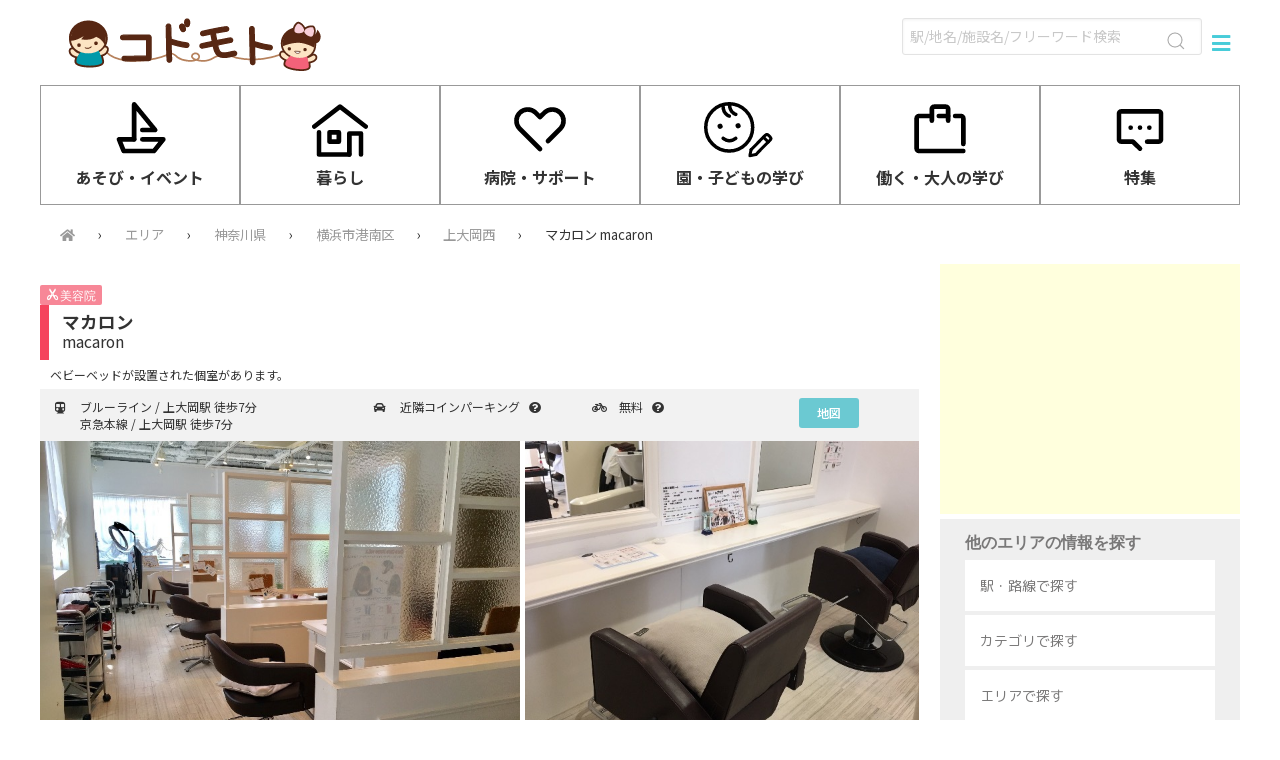

--- FILE ---
content_type: text/html; charset=utf-8
request_url: https://www.kodomoto.info/spots/141119XUgv
body_size: 25083
content:
<!DOCTYPE html><html lang="ja"><head><meta charset="UTF-8" /><meta content="NOYDIR" name="ROBOTS" /><meta content="NOODP" name="ROBOTS" /><link media="handheld" rel="alternate" /><meta content="width=device-width,initial-scale=1.0,maximum-scale=1.0,user-scalable=no" name="viewport" /><title>マカロン macaron | コドモト 〜まちの子育て情報サイト〜</title>
<meta name="description" content="ベビーベッドが設置された個室があります。｜授乳室:あり、おむつ交換スペース：あり、トイレ:洋式トイレあり、ミルク用のお湯:なし、遊び場: キッズスペースはありません。">
<meta name="keywords" content="マカロン macaron,横浜市港南区,上大岡,子連れ,おでかけ,遊び場,コドモト,ベビー,公園,遊ぶ,子ども,百貨店,デパート,授乳室,ベビーカー,トイレ,食べる所,ミルク,子供,こども,遊ぶ所">
<link rel="canonical" href="https://www.kodomoto.info/spots/141119XUgv">
<meta property="og:title" content="マカロン macaron">
<meta property="og:description" content="ベビーベッドが設置された個室があります。｜授乳室:あり、おむつ交換スペース：あり、トイレ:洋式トイレあり、ミルク用のお湯:なし、遊び場: キッズスペースはありません。">
<meta property="og:type" content="article">
<meta property="og:url" content="https://www.kodomoto.info/spots/141119XUgv">
<meta property="og:image" content="https://kodomoto.s3.amazonaws.com/files/pictures/11163/0633423840dbab173e88edcd40cfc674_medium.jpg">
<meta property="og:site_name" content="コドモト">
<meta property="og:locale" content="ja_JP">
<meta property="og:app_id" content="1434011796669962">
<meta name="twitter:title" content="マカロン macaron">
<meta name="twitter:description" content="ベビーベッドが設置された個室があります。｜授乳室:あり、おむつ交換スペース：あり、トイレ:洋式トイレあり、ミルク用のお湯:なし、遊び場: キッズスペースはありません。">
<meta name="twitter:image:src" content="https://kodomoto.s3.amazonaws.com/files/pictures/11163/0633423840dbab173e88edcd40cfc674_medium.jpg">
<meta name="twitter:card" content="summary">
<meta name="twitter:site" content="@_kodomoto_"><link rel="shortcut icon" type="image/x-icon" href="/images/favicon.ico" /><script src="https://code.jquery.com/jquery-3.6.0.min.js" integrity="sha256-/xUj+3OJU5yExlq6GSYGSHk7tPXikynS7ogEvDej/m4=" crossorigin="anonymous"></script><link rel="stylesheet" media="screen" href="https://cdnjs.cloudflare.com/ajax/libs/jqueryui/1.12.1/themes/base/jquery-ui.min.css" /><script src="https://ajax.googleapis.com/ajax/libs/jqueryui/1.12.1/jquery-ui.min.js"></script><link rel="stylesheet" media="screen" href="https://cdn.jsdelivr.net/npm/uikit@3.2.7/dist/css/uikit.min.css" /><script src="https://cdn.jsdelivr.net/npm/uikit@3.2.7/dist/js/uikit.min.js"></script><link rel="stylesheet" media="screen" href="https://fonts.googleapis.com/css?family=Muli:300,400|Karla|Khula:400,300" /><link rel="stylesheet" media="screen" href="https://cdnjs.cloudflare.com/ajax/libs/fomantic-ui/2.8.6/semantic.min.css" /><script src="https://cdnjs.cloudflare.com/ajax/libs/fomantic-ui/2.8.6/semantic.min.js"></script><script async="async" defer="defer" src="https://d.line-scdn.net/r/web/social-plugin/js/thirdparty/loader.min.js"></script><link rel="stylesheet" media="all" href="/assets/application-804ce896130b543c3e8643e8d545bee91e64dfd6178ead386a3ae87a39eeefc0.css" /><script src="/assets/application-421bdb53b136f3c1c1a80c90c8a8c078b999d4e67c59138d7b0ef16aa7896caa.js"></script><script async src="//pagead2.googlesyndication.com/pagead/js/adsbygoogle.js"></script>
<script>
    (adsbygoogle = window.adsbygoogle || []).push({
        google_ad_client: "ca-pub-3686738137930379",
        enable_page_level_ads: true
    });
</script><meta name="csrf-param" content="authenticity_token" />
<meta name="csrf-token" content="d44uU1pZBAPlw6/+HTL6+G0ehV2BAwom3ceOofpN9lPYMhoy+/YsrX/ksAJJM5ommn92ur77ivkQc00FkHccmw==" /></head><body><script>
    (function(i,s,o,g,r,a,m){i['GoogleAnalyticsObject']=r;i[r]=i[r]||function(){
        (i[r].q=i[r].q||[]).push(arguments)},i[r].l=1*new Date();a=s.createElement(o),
            m=s.getElementsByTagName(o)[0];a.async=1;a.src=g;m.parentNode.insertBefore(a,m)
    })(window,document,'script','https://www.google-analytics.com/analytics.js','ga');
    ga('create', 'UA-93635464-1', 'auto');
    ga('send', 'pageview');
</script><div class="uk-visible@s"><div id="fb-root"></div>
<script>(function(d, s, id) {
    var js, fjs = d.getElementsByTagName(s)[0];
    if (d.getElementById(id)) return;
    js = d.createElement(s); js.id = id;
    js.src = "//connect.facebook.net/ja_JP/sdk.js#xfbml=1&version=v2.8&appId=1434011796669962";
    fjs.parentNode.insertBefore(js, fjs);
}(document, 'script', 'facebook-jssdk'));</script></div><nav id="my-menu"><ul><li><a href="/users/sign_in">ログイン</a></li></ul></nav><div id="page"><header><div><div class="uk-navbar-container uk-navbar-transparent" uk-navbar=""><div class="uk-navbar-left"><div class="uk-navbar-nav uk-flex uk-flex-middle"><div class="top-logo"><a href="/"><img src="/images/kodomoto_logo.svg" alt="Kodomoto logo" /></a></div></div></div><div class="uk-navbar-right uk-flex uk-flex-middle"><div class="uk-hidden@l"><div class="uk-inline"><button class="DropdownToggler" style="background-color: transparent;"><div class="menu-icon" style="color: black"><i class="fas fa-search"></i></div></button></div></div><div class="uk-visible@l"><div class="uk-margin-small-right"><form class="uk-search uk-width-medium" id="spot_search" action="/spots" accept-charset="UTF-8" method="get"><input name="utf8" type="hidden" value="&#x2713;" /><input class="search uk-search-input" placeholder="駅/地名/施設名/フリーワード検索" type="search" name="q[name_cont]" id="q_name_cont" /><span class="uk-search-icon-flip" uk-search-icon=""></span></form></div></div><div class="menu-icon"><div class="uk-margin-small-right"><a href="#my-menu"><i class="fas fa-bars"></i></a></div></div></div></div><div class="DropdownContainer uk-width-1-1 uk-height-auto"><div class="uk-width-1-1 uk-dropdown" uk-drop="toggle: .DropdownToggler; pos: top-center;"><div class="uk-flex uk-flex-middle"><div class="uk-width-expand"><form class="uk-search uk-width-medium" id="spot_search" action="/spots" accept-charset="UTF-8" method="get"><input name="utf8" type="hidden" value="&#x2713;" /><input class="search uk-search-input" placeholder="駅/地名/施設名/フリーワード検索" type="search" name="q[name_cont]" id="q_name_cont" /><span class="uk-search-icon-flip" uk-search-icon=""></span></form></div></div></div></div></div></header><section class="uk-visible@l"><div class="uk-margin-bottom"><div class="TopMenu uk-grid-collapse uk-child-width-1-3 uk-child-width-1-6@l" uk-grid=""><a class="uk-flex uk-flex-column uk-flex-middle uk-flex-center" href="/main/asobu"><img src="/images/playevent.svg" alt="Playevent" /><p class="uk-text-bold uk-text-emphasis">あそび・イベント</p></a><a class="uk-flex uk-flex-column uk-flex-middle uk-flex-center" href="/main/life"><img src="/images/kurasu.svg" alt="Kurasu" /><p class="uk-text-bold uk-text-emphasis">暮らし</p></a><a class="uk-flex uk-flex-column uk-flex-middle uk-flex-center" href="/main/hospital_support"><img src="/images/support.svg" alt="Support" /><p class="uk-text-bold uk-text-emphasis">病院・サポート</p></a><a class="uk-flex uk-flex-column uk-flex-middle uk-flex-center" href="/main/nursery_learn"><img src="/images/learn_kodomo.svg" alt="Learn kodomo" /><p class="uk-text-bold uk-text-emphasis">園・子どもの学び</p></a><a class="uk-flex uk-flex-column uk-flex-middle uk-flex-center" href="/main/work_learn"><img src="/images/learn_otona.svg" alt="Learn otona" /><p class="uk-text-bold uk-text-emphasis">働く・大人の学び</p></a><a class="uk-flex uk-flex-column uk-flex-middle uk-flex-center" href="/articles"><img src="/images/tokusyu.svg" alt="Tokusyu" /><p class="uk-text-bold uk-text-emphasis">特集</p></a></div></div></section><section><div class="breadcrumbs" itemscope="itemscope" itemtype="https://schema.org/BreadcrumbList"><span itemprop="itemListElement" itemscope="itemscope" itemtype="https://schema.org/ListItem"><a itemprop="item" href="/"><span itemprop="name"><i class="fas fa-home"></i></span></a><meta itemprop="position" content="1" /></span> &rsaquo; <span itemprop="itemListElement" itemscope="itemscope" itemtype="https://schema.org/ListItem"><a itemprop="item" href="/spots"><span itemprop="name">エリア</span></a><meta itemprop="position" content="2" /></span> &rsaquo; <span itemprop="itemListElement" itemscope="itemscope" itemtype="https://schema.org/ListItem"><a itemprop="item" href="/kanagawa/spots"><span itemprop="name">神奈川県</span></a><meta itemprop="position" content="3" /></span> &rsaquo; <span itemprop="itemListElement" itemscope="itemscope" itemtype="https://schema.org/ListItem"><a itemprop="item" href="/kanagawa_yokohama_kounan/spots"><span itemprop="name">横浜市港南区</span></a><meta itemprop="position" content="4" /></span> &rsaquo; <span itemprop="itemListElement" itemscope="itemscope" itemtype="https://schema.org/ListItem"><a itemprop="item" href="/kanagawa_yokohama_kounan_area002/spots"><span itemprop="name">上大岡西</span></a><meta itemprop="position" content="5" /></span> &rsaquo; <span class="current" itemprop="itemListElement" itemscope="itemscope" itemtype="https://schema.org/ListItem"><span itemprop="name">マカロン macaron</span><link itemprop="item" href="/spots/141119XUgv" /><meta itemprop="position" content="6" /></span></div><div id="main"><div class="uk-margin-bottom"><div class="uk-hidden@l"><div class="TopMenu uk-grid-collapse uk-child-width-1-3 uk-child-width-1-6@l" uk-grid=""><a class="uk-flex uk-flex-column uk-flex-middle uk-flex-center" href="/main/asobu"><img src="/images/playevent.svg" alt="Playevent" /><p class="uk-text-bold uk-text-emphasis">あそび・イベント</p></a><a class="uk-flex uk-flex-column uk-flex-middle uk-flex-center" href="/main/life"><img src="/images/kurasu.svg" alt="Kurasu" /><p class="uk-text-bold uk-text-emphasis">暮らし</p></a><a class="uk-flex uk-flex-column uk-flex-middle uk-flex-center" href="/main/hospital_support"><img src="/images/support.svg" alt="Support" /><p class="uk-text-bold uk-text-emphasis">病院・サポート</p></a><a class="uk-flex uk-flex-column uk-flex-middle uk-flex-center" href="/main/nursery_learn"><img src="/images/learn_kodomo.svg" alt="Learn kodomo" /><p class="uk-text-bold uk-text-emphasis">園・子どもの学び</p></a><a class="uk-flex uk-flex-column uk-flex-middle uk-flex-center" href="/main/work_learn"><img src="/images/learn_otona.svg" alt="Learn otona" /><p class="uk-text-bold uk-text-emphasis">働く・大人の学び</p></a><a class="uk-flex uk-flex-column uk-flex-middle uk-flex-center" href="/articles"><img src="/images/tokusyu.svg" alt="Tokusyu" /><p class="uk-text-bold uk-text-emphasis">特集</p></a></div></div></div><script charset="UTF-8" language="javascript" type="text/javascript"></script><div class="Details Spot"><span class="kind-name-with-icon kind-color icon-beauty_salon service ">美容院</span><h1 class="spot"><span class='spot-name'>マカロン<br/><span class='second-name'> macaron</span></span></h1><p class="spot-catch">ベビーベッドが設置された個室があります。</p><table class="spot-access-small"><tr><th><i class="fas fa-subway"></i></th><td class="station"><p class="station ">ブルーライン / 上大岡駅 徒歩7分</p><p class="station ">京急本線 / 上大岡駅 徒歩7分</p></td><th><i class="fas fa-car"></i></th><td class="parking">近隣コインパーキング<div class="tooltip"><i class="fas fa-question-circle"></i><div class="tooltip-bubble"><p>徒歩3分のところに、Kパーキング上大岡ウエストがあります。 
<br />8:00〜22:00 15分100円 
<br />最大料金 平日 8:00〜22:00 1800円
<br />詳細はこちらをご参照ください
<br /><a href="http://search.ipos-land.jp/p/detailp.aspx?id=M29010779">http://search.ipos-land.jp/p/detailp.aspx?id=M29010779</a></p></div></div></td><th><i class="fas fa-bicycle"></i></th><td class="bicycle-parking">無料<div class="tooltip"><i class="fas fa-question-circle"></i><div class="tooltip-bubble"><p>お店の前にとめられます。</p></div></div></td><td class="map-access"><a class="button" href="/spots/141119XUgv/access">地図</a></td></tr></table><div class="slider-pro" id="main-slider"><div class="sp-slides"><div class="sp-slide"><a data-lightbox="pictures" href="https://kodomoto.s3.amazonaws.com/files/pictures/11163/0633423840dbab173e88edcd40cfc674_original.jpg"><img class="sp-image" data-src="https://kodomoto.s3.amazonaws.com/files/pictures/11163/0633423840dbab173e88edcd40cfc674_medium.jpg" src="/images/blank.gif" alt="Blank" /></a></div><div class="sp-slide"><a data-lightbox="pictures" href="https://kodomoto.s3.amazonaws.com/files/pictures/11159/9ce95292850aad369866020d478c727b_original.jpg"><img class="sp-image" data-src="https://kodomoto.s3.amazonaws.com/files/pictures/11159/9ce95292850aad369866020d478c727b_medium.jpg" src="/images/blank.gif" alt="Blank" /></a><p class="sp-layer sp-black sp-padding sp-static" data-position="bottomLeft" data-width="100%">個室 : 2席あり、お子様が隣に座って待つこともできます。</p></div><div class="sp-slide"><a data-lightbox="pictures" href="https://kodomoto.s3.amazonaws.com/files/pictures/11158/f47a0cdafbfa6f92307e57ed1942bd99_original.jpg"><img class="sp-image" data-src="https://kodomoto.s3.amazonaws.com/files/pictures/11158/f47a0cdafbfa6f92307e57ed1942bd99_medium.jpg" src="/images/blank.gif" alt="Blank" /></a><p class="sp-layer sp-black sp-padding sp-static" data-position="bottomLeft" data-width="100%">個室 : ベビーベッドがあります。</p></div><div class="sp-slide"><a data-lightbox="pictures" href="https://kodomoto.s3.amazonaws.com/files/pictures/11162/f5c3fd23a316879b2be467b46d330cc1_original.jpg"><img class="sp-image" data-src="https://kodomoto.s3.amazonaws.com/files/pictures/11162/f5c3fd23a316879b2be467b46d330cc1_medium.jpg" src="/images/blank.gif" alt="Blank" /></a><p class="sp-layer sp-black sp-padding sp-static" data-position="bottomLeft" data-width="100%">旧イトーヨカドー側入り口 : 段差があります。</p></div><div class="sp-slide"><a data-lightbox="pictures" href="https://kodomoto.s3.amazonaws.com/files/pictures/11164/a1763c26c9298f4a3c2d734dbd05eb85_original.jpg"><img class="sp-image" data-src="https://kodomoto.s3.amazonaws.com/files/pictures/11164/a1763c26c9298f4a3c2d734dbd05eb85_medium.jpg" src="/images/blank.gif" alt="Blank" /></a><p class="sp-layer sp-black sp-padding sp-static" data-position="bottomLeft" data-width="100%">ローソン側入り口 : フラットです。</p></div></div></div><p class="spot-overview">ベビーカーごと入れる広めの個室があります。ベビーベッドが設置してあり、ねんねの赤ちゃんがいても安心です。
<br />ブラインドをおろせば授乳もできます。
<br />座って待つことができるお子様が使えるように2つ席が用意してあります。
<br />シャンプー台も個室内にあり、希望すればそこでシャンプーをしてくれるので、子どもから目を離したくないママにもぴったりです。
<br />入り口は2つあり、ローソン側の入り口から入ると段差はありません。</p><!------------- TAGS ------------------------------><div class="Tags"></div><br class="clear--both margin-bottom--normal" /><h2 class="spot">乳幼児設備</h2><div class="SpotEvaluation"><div class="SpotItem"><div class="spot-eval--header"><span class="icon-toilet large"></span><div class="spot-eval--title">トイレ</div><div class="spot-eval--overview">洋式トイレあり</div></div><div class="spot-eval--details"></div></div><div class="SpotItem"><div class="spot-eval--header"><span class="icon-diaper_changing large"></span><div class="spot-eval--title">おむつ交換スペース</div><div class="spot-eval--overview">あり</div></div><div class="spot-eval--details"><p>個室のベビーベッドで交換できます。</p></div></div><div class="SpotItem"><div class="spot-eval--header"><span class="icon-nursing_room large"></span><div class="spot-eval--title">授乳室</div><div class="spot-eval--overview">あり</div></div><div class="spot-eval--details"><p>個室のブラインドをおろせば授乳できます。</p><a data-lightbox="nursing_room" data-title="個室 : ブラインドをおろせば授乳もできます。" href="https://kodomoto.s3.amazonaws.com/files/pictures/11160/7d64b5ab9bf0a2a62dd91467990352ba_medium.jpg"><img data-original="https://kodomoto.s3.amazonaws.com/files/pictures/11160/7d64b5ab9bf0a2a62dd91467990352ba_rect.jpg" class="lazy image--rect" src="/images/lazyloading.png" alt="Lazyloading" /></a></div></div><div class="SpotItem"><div class="spot-eval--header"><span class="icon-hot_water off large"></span><div class="spot-eval--title">ミルク用のお湯</div><div class="spot-eval--overview">なし</div></div><div class="spot-eval--details"></div></div></div><h2 class="spot">遊び場</h2><div class="SpotEvaluation"><div class="spot-eval--header"><span class="icon-playability large off"></span><div class="spot-eval--title">おすすめの対象</div><div class="spot-eval--overview">おすすめ対象がありません</div></div><div class="spot-eval--details"><p>キッズスペースはありません。</p></div></div><!------------- ADSENSE ------------------------------><h2 class="spot">飲食と休憩</h2><div class="SpotEvaluation"><div class="SpotItem"><div class="spot-eval--header"><span class="icon-grocery off large"></span><div class="spot-eval--title">食べ物が買える場所</div><div class="spot-eval--overview">近くで買える</div></div><div class="spot-eval--details"><p>隣にローソンがあります。</p></div></div><div class="SpotItem"><div class="spot-eval--header"><span class="icon-s_restaurant off large"></span><div class="spot-eval--title">子どもと食事できる飲食店</div><div class="spot-eval--overview">近くにある</div></div><div class="spot-eval--details"><p>徒歩7分のところに京急百貨店があります。
<br />京急百貨店の飲食店の詳細については、こちらをご参照ください。
<br /><a href="http://www.keikyu-depart.com/">http://www.keikyu-depart.com/</a>
</p></div></div><div class="SpotItem"><div class="spot-eval--header"><span class="icon-lunch_space off large"></span><div class="spot-eval--title">お弁当が食べられる場所 または 休憩ができる場所</div><div class="spot-eval--overview">近くにある</div></div><div class="spot-eval--details"><p>徒歩1分のところに上大岡公園があります。</p></div></div></div><h2 class="spot">ベビーカーでの移動</h2><div class="SpotEvaluation"><div class="SpotItem"><div class="spot-eval--header"><span class="icon-borrow_stroller off large"></span><div class="spot-eval--title">ベビーカーが借りられる</div><div class="spot-eval--overview">いいえ</div></div><div class="spot-eval--details"></div></div><div class="SpotItem"><div class="spot-eval--header"><span class="icon-problems_for_stroller not_exists large"></span><div class="spot-eval--title">ベビーカーで移動しづらい場所</div><div class="spot-eval--overview">なし</div></div><div class="spot-eval--details"><p>ローソン側の入り口はフラットです。</p></div></div></div><br /><br /><h3 class="table-info">基本情報</h3><table class="info"><tr><th>種類</th><td>美容院/美容院</td><tr><th>屋内屋外</th><td>屋内</td></tr></tr><tr><th>住所</th><td>神奈川県横浜市港南区上大岡西2-4-12 1F</td></tr><tr><th>電話</th><td>045-353-8766</td></tr><tr><th>HP &amp; SNS</th><td><p><a href="http://www.just-macaron.com/index.html">http://www.just-macaron.com/index.html</a></p><div class="sns-links with-color"></div></td></tr><tr><th>メール</th><td>macaron@just-hair.jp</td></tr><tr><th>営業時間</th><td><p>10:00〜19:30
<br />カットは閉店の1時間前。カラー、パーマは閉店の2時間前まで。</p></td></tr><tr><th>定休日</th><td><p>年始</p></td></tr><tr><th>利用料金</th><td><p>カット 4,320円（シャンプー、ブロー込み）
<br />詳細はこちらをご参照ください。
<br /><a href="http://www.just-macaron.com/menu.html">http://www.just-macaron.com/menu.html</a></p></td></tr><tr><td>最終更新</td><td>2018/6/25</td></tr></table></div></div><div id="side"><script async src="//pagead2.googlesyndication.com/pagead/js/adsbygoogle.js"></script>
<!-- コドモト右カラム用レクタングル -->
<ins class="adsbygoogle"
     style="display:inline-block;width:300px;height:250px"
     data-ad-client="ca-pub-0249906524095120"
     data-ad-slot="6148823461"></ins>
<script>
    (adsbygoogle = window.adsbygoogle || []).push({});
</script><div class="ListMenu"><div class="Nav"><div><ul><h3 class="uk-margin-small-bottom">他のエリアの情報を探す</h3><a href="/train_lines"><li class="uk-padding-small" style="margin-bottom: 4px">駅・路線で探す</li></a><a href="/kinds"><li class="uk-padding-small" style="margin-bottom: 4px">カテゴリで探す</li></a><a href="/spots/area"><li class="uk-padding-small" style="margin-bottom: 4px">エリアで探す</li></a></ul></div><div class="uk-margin-top"><ul><h3 class="uk-margin-small-bottom">コドモトって？</h3><a href="/articles/about_us"><li class="uk-padding-small" style="margin-bottom: 4px">団体紹介</li></a><a href="https://bousai.kodomoto.info"><li class="uk-padding-small" style="margin-bottom: 4px">コドモト防災プロジェクト</li></a><a href="/articles/kodomoto_events"><li class="uk-padding-small" style="margin-bottom: 4px">コドモトのイベント</li></a><a href="/articles/joho_hasshin"><li class="uk-padding-small" style="margin-bottom: 4px">情報発信講座</li></a></ul></div></div><div class="Sns"><div class="uk-flex uk-flex-center uk-padding-small uk-grid-medium" uk-grid=""><a target="_blank" href="https://twitter.com/_kodomoto_"><img width="28" src="/images/sns/x_logo.svg" alt="X logo" /></a><a target="_blank" href="https://www.instagram.com/_kodomoto_/"><img width="28" src="/images/sns/instagram_logo.svg" alt="Instagram logo" /></a><a target="_blank" href="https://www.facebook.com/kodomoto.info"><img width="28" src="/images/sns/facebook_logo.svg" alt="Facebook logo" /></a></div></div></div></div></section><footer class="uk-margin-top"><div class="footer-contents"><div class="footer-group"><h3>ABOUT US</h3><ul><li><a href="/articles/about_us">コドモトについて</a></li><li><a href="/articles/social_issues">コドモトが考える社会課題と取り組み</a></li><li><a href="/articles/SDGs">SDGsへの取り組み</a></li><li><a href="/articles/organization_details">団体概要</a></li><li><a href="/articles/blog">コドモトブログ</a></li></ul></div><div class="footer-group"><h3>PROJECTS</h3><ul><li><a href="/articles/jigyo">コドモトの事業内容</a></li><li><a href="/articles/joho_pj">子育てに関する情報発信</a></li><li><a href="/articles/event_circle">親子のための場づくり</a></li><li><a href="/articles/bousai_pj">コドモト防災プロジェクト</a></li></ul></div><div class="footer-group"><h3>SUPPORT&JOIN</h3><ul><li><a href="/articles/katsudo">コドモトメンバー募集</a></li><li><a href="/articles/donation">コドモトへの寄付・支援</a></li><li><a href="/articles/furusato">ふるさと納税で寄付</a></li><li><a href="/articles/sanjo">賛助会員として応援</a></li></ul></div><div class="footer-group"><h3>INQUIRY</h3><ul><li><a href="/articles/publication">子育て層向けイベント・施設・サービス等の情報掲載をご希望の方へ</a></li><li><a href="/articles/inquiry">お問い合わせ</a></li></ul></div><div class="footer-group sns-links"><a href="https://www.facebook.com/kodomoto.info/"><i class="fab fa-facebook-square"></i></a><a href="https://twitter.com/_kodomoto_"><i class="fab fa-twitter-square"></i></a><a href="https://line.me/R/ti/p/%40kodomoto"><i class="fab fa-line"></i></a><a href="https://www.instagram.com/_kodomoto_/"><i class="fab fa-instagram"></i></a></div><div class="footer-group"><a href="https://mart.kodomoto.info"><img alt="コドモトマート" src="https://kodomoto.s3.amazonaws.com/files/pictures/16872/828fbeee2abe29bbf1cae94508270777_medium.png" /></a></div><hr class="clear--both border--none" /><div class="align--center"><a href="/articles/terms_of_use">ご利用規約</a>&nbsp;&nbsp;<a href="/articles/privacy_policy">プライバシーポリシー</a></div><p class="copyright">Copyright © NPO法人コドモト All Rights Reserved.</p></div></footer></div></body></html>

--- FILE ---
content_type: text/html; charset=utf-8
request_url: https://www.google.com/recaptcha/api2/aframe
body_size: 268
content:
<!DOCTYPE HTML><html><head><meta http-equiv="content-type" content="text/html; charset=UTF-8"></head><body><script nonce="H3UNDuLZiuUDLMJ8_Wi9RA">/** Anti-fraud and anti-abuse applications only. See google.com/recaptcha */ try{var clients={'sodar':'https://pagead2.googlesyndication.com/pagead/sodar?'};window.addEventListener("message",function(a){try{if(a.source===window.parent){var b=JSON.parse(a.data);var c=clients[b['id']];if(c){var d=document.createElement('img');d.src=c+b['params']+'&rc='+(localStorage.getItem("rc::a")?sessionStorage.getItem("rc::b"):"");window.document.body.appendChild(d);sessionStorage.setItem("rc::e",parseInt(sessionStorage.getItem("rc::e")||0)+1);localStorage.setItem("rc::h",'1769263434833');}}}catch(b){}});window.parent.postMessage("_grecaptcha_ready", "*");}catch(b){}</script></body></html>

--- FILE ---
content_type: text/css
request_url: https://www.kodomoto.info/assets/application-804ce896130b543c3e8643e8d545bee91e64dfd6178ead386a3ae87a39eeefc0.css
body_size: 48869
content:
/*! normalize.css v4.1.1 | MIT License | github.com/necolas/normalize.css */@import url(//fonts.googleapis.com/css?family=Open+Sans:400,600,700);@import url(//fonts.googleapis.com/css?family=Concert+One|Pacifico|Viga);@import url(//fonts.googleapis.com/earlyaccess/notosansjp.css);@import url(//fonts.googleapis.com/css2?family=M+PLUS+Rounded+1c:wght@400;800&display=swap);html{font-family:sans-serif;-ms-text-size-adjust:100%;-webkit-text-size-adjust:100%}body{margin:0;-webkit-font-smoothing:antialiased}article,aside,details,figcaption,figure,footer,header,main,menu,nav,section,summary{display:block}audio,canvas,progress,video{display:inline-block}audio:not([controls]){display:none;height:0}progress{vertical-align:baseline}template,[hidden]{display:none}datalist{visibility:hidden}a{background-color:transparent;-webkit-text-decoration-skip:objects}a:active,a:hover{outline-width:0}abbr[title]{border-bottom:none;text-decoration:underline;-webkit-text-decoration:underline dotted;text-decoration:underline dotted}b,strong{font-weight:inherit}b,strong{font-weight:bolder}dfn{font-style:italic}h1{font-size:2em;margin:0.67em 0}h1:first-child{margin-top:0.75em}mark{background-color:#ff0;color:#000}small{font-size:80%}sub,sup{font-size:75%;line-height:0;position:relative;vertical-align:baseline}sub{bottom:-0.25em}sup{top:-0.5em}img{border-style:none}svg:not(:root){overflow:hidden}code,kbd,pre,samp{font-family:monospace, monospace;font-size:1em}figure{margin:1em 40px}hr{box-sizing:content-box;height:0;overflow:visible}button,input,select,textarea{font:inherit;margin:0}optgroup{font-weight:bold}button,input{overflow:visible}button,select{text-transform:none}button,html [type="button"],[type="reset"],[type="submit"]{-webkit-appearance:button}button::-moz-focus-inner,[type="button"]::-moz-focus-inner,[type="reset"]::-moz-focus-inner,[type="submit"]::-moz-focus-inner{border-style:none;padding:0}button:-moz-focusring,[type="button"]:-moz-focusring,[type="reset"]:-moz-focusring,[type="submit"]:-moz-focusring{outline:1px dotted ButtonText}fieldset{border:1px solid #c0c0c0;margin:0 2px;padding:0.35em 0.625em 0.75em}legend{box-sizing:border-box;color:inherit;display:table;max-width:100%;padding:0;white-space:normal}textarea{overflow:auto}[type="checkbox"],[type="radio"]{box-sizing:border-box;padding:0}[type="number"]::-webkit-inner-spin-button,[type="number"]::-webkit-outer-spin-button{height:auto}[type="search"]{-webkit-appearance:textfield;outline-offset:-2px}[type="search"]::-webkit-search-cancel-button,[type="search"]::-webkit-search-decoration{-webkit-appearance:none}::-webkit-input-placeholder{color:inherit;opacity:0.54}::-webkit-file-upload-button{-webkit-appearance:button;font:inherit}html{box-sizing:border-box}*,*::after,*::before{box-sizing:inherit}button,[type='button'],[type='reset'],[type='submit'],.button{-webkit-appearance:none;-moz-appearance:none;appearance:none;background-color:#6bc9d2;border:0;border-radius:3px;color:#fff;cursor:pointer;display:inline-block;font-family:"Noto Sans JP", sans-serif;font-size:1.4rem;-webkit-font-smoothing:antialiased;font-weight:600;line-height:1;padding:0.75em 1.5em;text-decoration:none;transition:background-color 150ms ease;-webkit-user-select:none;-moz-user-select:none;user-select:none;vertical-align:middle;white-space:nowrap}button:hover,button:focus,[type='button']:hover,[type='button']:focus,[type='reset']:hover,[type='reset']:focus,[type='submit']:hover,[type='submit']:focus,.button:hover,.button:focus{background-color:#56a1a8;color:#fff;text-decoration:none}button:disabled,[type='button']:disabled,[type='reset']:disabled,[type='submit']:disabled,.button:disabled{cursor:not-allowed;opacity:0.5}button.color--red,.color--red[type='button'],.color--red[type='reset'],.color--red[type='submit'],.button.color--red{-webkit-appearance:none;-moz-appearance:none;appearance:none;background-color:#e70000;border:0;border-radius:3px;color:#fff;cursor:pointer;display:inline-block;font-family:"Noto Sans JP", sans-serif;font-size:1.4rem;-webkit-font-smoothing:antialiased;font-weight:600;line-height:1;padding:0.75em 1.5em;text-decoration:none;transition:background-color 150ms ease;-webkit-user-select:none;-moz-user-select:none;user-select:none;vertical-align:middle;white-space:nowrap}button.color--red:hover,button.color--red:focus,.color--red[type='button']:hover,.color--red[type='button']:focus,.color--red[type='reset']:hover,.color--red[type='reset']:focus,.color--red[type='submit']:hover,.color--red[type='submit']:focus,.button.color--red:hover,.button.color--red:focus{background-color:#b90000;color:#fff;text-decoration:none}button.color--red:disabled,.color--red[type='button']:disabled,.color--red[type='reset']:disabled,.color--red[type='submit']:disabled,.button.color--red:disabled{cursor:not-allowed;opacity:0.5}button.color--green,.color--green[type='button'],.color--green[type='reset'],.color--green[type='submit'],.button.color--green{-webkit-appearance:none;-moz-appearance:none;appearance:none;background-color:#00b465;border:0;border-radius:3px;color:#fff;cursor:pointer;display:inline-block;font-family:"Noto Sans JP", sans-serif;font-size:1.4rem;-webkit-font-smoothing:antialiased;font-weight:600;line-height:1;padding:0.75em 1.5em;text-decoration:none;transition:background-color 150ms ease;-webkit-user-select:none;-moz-user-select:none;user-select:none;vertical-align:middle;white-space:nowrap}button.color--green:hover,button.color--green:focus,.color--green[type='button']:hover,.color--green[type='button']:focus,.color--green[type='reset']:hover,.color--green[type='reset']:focus,.color--green[type='submit']:hover,.color--green[type='submit']:focus,.button.color--green:hover,.button.color--green:focus{background-color:#009051;color:#fff;text-decoration:none}button.color--green:disabled,.color--green[type='button']:disabled,.color--green[type='reset']:disabled,.color--green[type='submit']:disabled,.button.color--green:disabled{cursor:not-allowed;opacity:0.5}button.reporter-button,.reporter-button[type='button'],.reporter-button[type='reset'],.reporter-button[type='submit'],.button.reporter-button{-webkit-appearance:none;-moz-appearance:none;appearance:none;background-color:#e49bf8;border:0;border-radius:3px;color:#fff;cursor:pointer;display:inline-block;font-family:"Noto Sans JP", sans-serif;font-size:1.4rem;-webkit-font-smoothing:antialiased;font-weight:600;line-height:1;padding:0.75em 1.5em;text-decoration:none;transition:background-color 150ms ease;-webkit-user-select:none;-moz-user-select:none;user-select:none;vertical-align:middle;white-space:nowrap;margin-bottom:0.75em}button.reporter-button:hover,button.reporter-button:focus,.reporter-button[type='button']:hover,.reporter-button[type='button']:focus,.reporter-button[type='reset']:hover,.reporter-button[type='reset']:focus,.reporter-button[type='submit']:hover,.reporter-button[type='submit']:focus,.button.reporter-button:hover,.button.reporter-button:focus{background-color:#b67cc6;color:#fff;text-decoration:none}button.reporter-button:disabled,.reporter-button[type='button']:disabled,.reporter-button[type='reset']:disabled,.reporter-button[type='submit']:disabled,.button.reporter-button:disabled{cursor:not-allowed;opacity:0.5}button.cancel-button,.cancel-button[type='button'],.cancel-button[type='reset'],.cancel-button[type='submit'],.button.cancel-button{-webkit-appearance:none;-moz-appearance:none;appearance:none;background-color:#bebebe;border:0;border-radius:3px;color:#fff;cursor:pointer;display:inline-block;font-family:"Noto Sans JP", sans-serif;font-size:1.4rem;-webkit-font-smoothing:antialiased;font-weight:600;line-height:1;padding:0.75em 1.5em;text-decoration:none;transition:background-color 150ms ease;-webkit-user-select:none;-moz-user-select:none;user-select:none;vertical-align:middle;white-space:nowrap}button.cancel-button:hover,button.cancel-button:focus,.cancel-button[type='button']:hover,.cancel-button[type='button']:focus,.cancel-button[type='reset']:hover,.cancel-button[type='reset']:focus,.cancel-button[type='submit']:hover,.cancel-button[type='submit']:focus,.button.cancel-button:hover,.button.cancel-button:focus{background-color:#989898;color:#fff;text-decoration:none}button.cancel-button:disabled,.cancel-button[type='button']:disabled,.cancel-button[type='reset']:disabled,.cancel-button[type='submit']:disabled,.button.cancel-button:disabled{cursor:not-allowed;opacity:0.5}button.update-status-button,.update-status-button[type='button'],.update-status-button[type='reset'],.update-status-button[type='submit'],.button.update-status-button{-webkit-appearance:none;-moz-appearance:none;appearance:none;background-color:#FFF;border:0;border-radius:3px;color:#fff;cursor:pointer;display:inline-block;font-family:"Noto Sans JP", sans-serif;font-size:1.4rem;-webkit-font-smoothing:antialiased;font-weight:600;line-height:1;padding:0.75em 1.5em;text-decoration:none;transition:background-color 150ms ease;-webkit-user-select:none;-moz-user-select:none;user-select:none;vertical-align:middle;white-space:nowrap;border:#009cA6;color:#009cA6;margin:0}button.update-status-button:hover,button.update-status-button:focus,.update-status-button[type='button']:hover,.update-status-button[type='button']:focus,.update-status-button[type='reset']:hover,.update-status-button[type='reset']:focus,.update-status-button[type='submit']:hover,.update-status-button[type='submit']:focus,.button.update-status-button:hover,.button.update-status-button:focus{background-color:#cccccc;color:#fff;text-decoration:none}button.update-status-button:disabled,.update-status-button[type='button']:disabled,.update-status-button[type='reset']:disabled,.update-status-button[type='submit']:disabled,.button.update-status-button:disabled{cursor:not-allowed;opacity:0.5}button.icon,.icon[type='button'],.icon[type='reset'],.icon[type='submit'],.button.icon{height:38px;padding:0 0.75em}.btn{color:#FFF;margin-right:3px}.buttons-in-line .button,.buttons-in-line [type='submit']{margin:0.75em}.search-button[type=submit]{height:38px;margin-bottom:0}.trash-button{-webkit-appearance:none;-moz-appearance:none;appearance:none;background-color:#F00;border:0;border-radius:3px;color:#fff;cursor:pointer;display:inline-block;font-family:"Noto Sans JP", sans-serif;font-size:1.4rem;-webkit-font-smoothing:antialiased;font-weight:600;line-height:1;padding:0.75em 1.5em;text-decoration:none;transition:background-color 150ms ease;-webkit-user-select:none;-moz-user-select:none;user-select:none;vertical-align:middle;white-space:nowrap}.trash-button:hover,.trash-button:focus{background-color:#cc0000;color:#fff;text-decoration:none}.trash-button:disabled{cursor:not-allowed;opacity:0.5}.trash-button.corner{position:absolute;right:0;top:0}.search-button,.trash-button{font-size:2.1rem;margin:0;padding:0.3em 0.5em;text-align:center}.hidden-mark,.status-icon,.interval-icon{background-color:#939393;color:#FFF;font-size:1.2rem;margin-left:0.75em;padding:0 0.75em}@media screen and (max-width: 480px){.hidden-mark,.status-icon,.interval-icon{clear:both;display:inline-block}}.breadcrumbs{font-size:95%;margin:2px 0 1.5em 0}.breadcrumbs span{margin:0 0.75em}@media screen and (max-width: 480px){.breadcrumbs span{margin:0 0.375em}}.breadcrumbs a{color:#999}.centered-navigation{background-color:#0099A8;border-bottom:1px solid #007d89;min-height:60px;width:100%;z-index:9999}.centered-navigation .mobile-logo{display:inline;float:left;max-height:60px;padding-left:1em}.centered-navigation .mobile-logo img{max-height:60px;opacity:0.6;padding:0.8em 0}@media screen and (min-width: 1200px){.centered-navigation .mobile-logo{display:none}}.centered-navigation .centered-navigation-mobile-menu{color:#FFF;display:block;float:right;line-height:60px;margin:0;padding-right:1em;text-decoration:none;text-transform:uppercase}@media screen and (min-width: 1200px){.centered-navigation .centered-navigation-mobile-menu{display:none}}.centered-navigation .centered-navigation-mobile-menu:focus,.centered-navigation .centered-navigation-mobile-menu:hover{color:#333}.centered-navigation .centered-navigation-wrapper{max-width:1200px;margin-left:auto;margin-right:auto;position:relative;z-index:999}.centered-navigation .centered-navigation-wrapper::after{clear:both;content:"";display:block}.centered-navigation .centered-navigation-wrapper::after{clear:both;content:"";display:block}.centered-navigation ul.centered-navigation-menu{clear:both;display:none;margin:0 auto;overflow:visible;padding:0;-webkit-transform-style:preserve-3d;width:100%;z-index:99999}.centered-navigation ul.centered-navigation-menu.show{display:block}@media screen and (min-width: 1200px){.centered-navigation ul.centered-navigation-menu{display:block;text-align:center}}@media screen and (min-width: 1200px){.centered-navigation .nav-link:first-child{margin-left:2.2em}}.centered-navigation ul li.nav-link{background:#0099A8;display:block;line-height:60px;overflow:hidden;padding-right:1em;text-align:right;width:100%;z-index:9999}.centered-navigation ul li.nav-link a{color:#FFF;display:inline-block;outline:none;text-decoration:none}.centered-navigation ul li.nav-link a:focus,.centered-navigation ul li.nav-link a:hover{color:#333}@media screen and (min-width: 1200px){.centered-navigation ul li.nav-link{background:transparent;display:inline;line-height:60px}.centered-navigation ul li.nav-link a{padding-right:1em}}.centered-navigation li.logo.nav-link{display:none;line-height:0}@media screen and (min-width: 1200px){.centered-navigation li.logo.nav-link{display:inline}}.centered-navigation .logo img{margin-bottom:-0.6666666667em;max-height:2em;opacity:0.6}.centered-navigation li.more.nav-link{padding-right:0}@media screen and (min-width: 1200px){.centered-navigation li.more.nav-link{padding-right:1em}}.centered-navigation li.more.nav-link>ul>li:first-child a{padding-top:1em}.centered-navigation li.more.nav-link a{margin-right:1em}.centered-navigation li.more.nav-link>a{padding-right:0.6em}.centered-navigation li.more.nav-link>a::after{position:absolute;top:auto;right:-0.4em;bottom:auto;left:auto;color:#FFF;content:"\25BE"}.centered-navigation li.more{overflow:visible;padding-right:0}.centered-navigation li.more a{padding-right:1em}.centered-navigation li.more>a{padding-right:1.6em;position:relative}@media screen and (min-width: 1200px){.centered-navigation li.more>a{margin-right:1em}}.centered-navigation li.more>a::after{content:"›";font-size:1.2em;position:absolute;right:0.5em}.centered-navigation li.more:focus>.submenu,.centered-navigation li.more:hover>.submenu{display:block}@media screen and (min-width: 1200px){.centered-navigation li.more{padding-right:1em;position:relative}}.centered-navigation ul.submenu{display:none;padding-left:0}@media screen and (min-width: 1200px){.centered-navigation ul.submenu{left:-1em;position:absolute;top:1.5em}}@media screen and (min-width: 1200px){.centered-navigation ul.submenu .submenu.fly-out-right{left:11.8em;top:0}}@media screen and (min-width: 1200px){.centered-navigation ul.submenu .submenu.fly-out-left{left:-11.8em;top:0}}.centered-navigation ul.submenu li{display:block;padding-right:0}@media screen and (min-width: 1200px){.centered-navigation ul.submenu li{line-height:46.1538461538px}.centered-navigation ul.submenu li:first-child>a{border-top-left-radius:3px;border-top-right-radius:3px}.centered-navigation ul.submenu li:last-child>a{border-bottom-left-radius:3px;border-bottom-right-radius:3px;padding-bottom:0.7em}}.centered-navigation ul.submenu li a{background-color:#008b99;display:inline-block;text-align:right;text-decoration:none;width:100%}@media screen and (min-width: 1200px){.centered-navigation ul.submenu li a{background-color:#0099A8;padding-left:1em;text-align:left;width:12em}}.Form{margin:1.5em 0}@media screen and (max-width: 480px){.Form{padding:0 0.75em}}.Form h2{background-color:#E3E3E3;font-size:1.4rem;padding:0.75em}fieldset{background-color:transparent;border:0;margin:0;padding:0}legend{font-weight:600;margin-bottom:0.375em;padding:0}label{display:block}input,select,textarea{display:block;font-family:"Noto Sans JP", sans-serif;font-size:1.4rem}input[type="button"],input[type="text"],input[type="submit"]{-webkit-appearance:none}[type='color'],[type='date'],[type='datetime'],[type='datetime-local'],[type='email'],[type='month'],[type='number'],[type='password'],[type='search'],[type='tel'],[type='text'],[type='time'],[type='url'],[type='week'],input:not([type]),textarea,select[multiple]{background-color:#fff;border:1px solid #e3e3e3;border-radius:3px;box-shadow:inset 0 1px 3px rgba(0,0,0,0.06);box-sizing:border-box;margin-bottom:0.75em;padding:0.5em;transition:border-color 150ms ease;width:100%}[type='color']:hover,[type='date']:hover,[type='datetime']:hover,[type='datetime-local']:hover,[type='email']:hover,[type='month']:hover,[type='number']:hover,[type='password']:hover,[type='search']:hover,[type='tel']:hover,[type='text']:hover,[type='time']:hover,[type='url']:hover,[type='week']:hover,input:not([type]):hover,textarea:hover,select[multiple]:hover{border-color:#b6b6b6}[type='color']:focus,[type='date']:focus,[type='datetime']:focus,[type='datetime-local']:focus,[type='email']:focus,[type='month']:focus,[type='number']:focus,[type='password']:focus,[type='search']:focus,[type='tel']:focus,[type='text']:focus,[type='time']:focus,[type='url']:focus,[type='week']:focus,input:not([type]):focus,textarea:focus,select[multiple]:focus{border-color:#1565c0;box-shadow:inset 0 1px 3px rgba(0,0,0,0.06),0 0 5px rgba(18,89,169,0.7);outline:none}[type='color']:disabled,[type='date']:disabled,[type='datetime']:disabled,[type='datetime-local']:disabled,[type='email']:disabled,[type='month']:disabled,[type='number']:disabled,[type='password']:disabled,[type='search']:disabled,[type='tel']:disabled,[type='text']:disabled,[type='time']:disabled,[type='url']:disabled,[type='week']:disabled,input:not([type]):disabled,textarea:disabled,select[multiple]:disabled{background-color:#f2f2f2;cursor:not-allowed}[type='color']:disabled:hover,[type='date']:disabled:hover,[type='datetime']:disabled:hover,[type='datetime-local']:disabled:hover,[type='email']:disabled:hover,[type='month']:disabled:hover,[type='number']:disabled:hover,[type='password']:disabled:hover,[type='search']:disabled:hover,[type='tel']:disabled:hover,[type='text']:disabled:hover,[type='time']:disabled:hover,[type='url']:disabled:hover,[type='week']:disabled:hover,input:not([type]):disabled:hover,textarea:disabled:hover,select[multiple]:disabled:hover{border:1px solid #e3e3e3}[type='color']::-moz-placeholder,[type='date']::-moz-placeholder,[type='datetime']::-moz-placeholder,[type='datetime-local']::-moz-placeholder,[type='email']::-moz-placeholder,[type='month']::-moz-placeholder,[type='number']::-moz-placeholder,[type='password']::-moz-placeholder,[type='search']::-moz-placeholder,[type='tel']::-moz-placeholder,[type='text']::-moz-placeholder,[type='time']::-moz-placeholder,[type='url']::-moz-placeholder,[type='week']::-moz-placeholder,input:not([type])::-moz-placeholder,textarea::-moz-placeholder,select[multiple]::-moz-placeholder{color:#999}[type='color']::placeholder,[type='date']::placeholder,[type='datetime']::placeholder,[type='datetime-local']::placeholder,[type='email']::placeholder,[type='month']::placeholder,[type='number']::placeholder,[type='password']::placeholder,[type='search']::placeholder,[type='tel']::placeholder,[type='text']::placeholder,[type='time']::placeholder,[type='url']::placeholder,[type='week']::placeholder,input:not([type])::placeholder,textarea::placeholder,select[multiple]::placeholder{color:#999}textarea{resize:vertical;line-height:1.25}@media screen and (max-width: 480px){textarea{margin:0 0.5em;height:120px;line-height:1.2}}textarea.textarea-large{height:136.8px}[type="search"]{-webkit-appearance:none;-moz-appearance:none;appearance:none}[type="checkbox"],[type="radio"]{border:none;display:inline;margin-right:0.375em;top:-2px;top:0\9}[type="file"]{margin-bottom:0.75em;width:100%}.age[type="number"]{width:3.5em;float:left}@media screen and (max-width: 480px){.age[type="number"]:first-of-type{margin:0 0.5em}}.sort[type="number"]{width:3.5em}.sort label.integer.optional{width:3.5em}select{display:inline-block;margin:0.375em 0;max-width:100%;width:auto}form{background:transparent;border:0;font-family:'Karla', inherit;font-size:100%;margin:0;padding:0;top:-1px;outline:0;vertical-align:baseline}.button,[type="submit"]{font-family:"Noto Sans JP", sans-serif;margin-bottom:1.5em}@media screen and (max-width: 480px){.button,[type="submit"]{width:auto}}.error-explanation{border:solid 3px #F00;margin-bottom:38px;padding:19px;width:100%}.error,.error-explanation{color:#F00}.error{font-size:1.2rem}.simple_form abbr{border-radius:1px;font-size:1.2rem;background-color:#F00;color:#FFF;float:right;font-weight:bold;height:20px;line-height:22px;margin-top:7px;padding:1px 3px 2px 3px;text-decoration:none;text-indent:0;width:auto}@media screen and (max-width: 480px){.simple_form abbr{float:none}}div.input{margin-bottom:38px;min-height:38px}div.input::after{clear:both;content:"";display:block}@media screen and (min-width: 1200px){div.input{overflow:hidden}}@media screen and (max-width: 480px){div.input{margin-bottom:19px}}label.optional,label.required{float:left;display:block;margin-right:2.3576515979%;width:23.2317613015%;height:38px;line-height:38px;padding:3px 0;text-indent:0.4em}label.optional:last-child,label.required:last-child{margin-right:0}label.optional.required,label.required.required{display:table-cell;vertical-align:middle}label.optional.collection_radio_buttons,label.required.collection_radio_buttons{max-width:100px;font-weight:normal}label.optional.collection_check_boxes,label.required.collection_check_boxes{float:none}@media screen and (max-width: 480px){label.optional,label.required{font-weight:bold;width:100%}}.hint{font-size:1.2rem;color:#999}@media screen and (max-width: 480px){.hint{margin:0 0.5em}}@media screen and (min-width: 1200px){.field_with_hint label{height:87.4px}}input.string,input.password,input.numeric,textarea.text{float:left;display:block;margin-right:2.3576515979%;width:74.4105871005%;margin:auto 0}input.string:last-child,input.password:last-child,input.numeric:last-child,textarea.text:last-child{margin-right:0}@media screen and (max-width: 480px){input.string,input.password,input.numeric,textarea.text{margin:0 0.5em;width:95%}}input.string.textarea-short,input.password.textarea-short,input.numeric.textarea-short,textarea.text.textarea-short{padding:0.5em}@media screen and (min-width: 1200px){input.string.textarea-short,input.password.textarea-short,input.numeric.textarea-short,textarea.text.textarea-short{height:68.4px}}@media screen and (max-width: 480px){input.string.textarea-short,input.password.textarea-short,input.numeric.textarea-short,textarea.text.textarea-short{height:100px}}@media screen and (min-width: 1200px){input.string.short,input.password.short,input.numeric.short,textarea.text.short{float:none;margin-left:1.5em;width:50%}}input.string.points,input.password.points,input.numeric.points,textarea.text.points{width:6em;float:left}@media screen and (max-width: 480px){input.string,input.password{height:38px;line-height:38px}input.string.textarea-short,input.password.textarea-short{margin:0 0.5em;height:120px;line-height:1.2}}.file-field{float:left;display:block;margin-right:2.3576515979%;width:74.4105871005%;margin:auto 0;padding:6px 0}.file-field:last-child{margin-right:0}@media screen and (max-width: 480px){.file-field{margin:0 0.5em;width:95%}}.file-field input.file{margin-bottom:0}.form-value{line-height:38px}label.boolean,.boolean[type='checkbox'],label.collection_check_boxes{height:38px;font-weight:normal}label.collection_check_boxes{display:inline;padding-right:0.75em}.group-input{float:left}@media screen and (max-width: 480px){.group-input{width:100%}}.group-input label{white-space:nowrap;padding:0 5px}.group-input label,.group-input input,.group-input select{height:38px;line-height:38px}.group-input input{width:auto}input.enum_radio_buttons{clear:both;float:left;margin:0 0.2em 0 0.4em;vertical-align:middle;width:auto}input.boolean{float:left}label.boolean.optional{width:80%}.input.listed_checkboxes{margin-bottom:0}.input.listed_checkboxes [type="checkbox"]{font-size:38px;margin-top:15px;vertical-align:middle}.label-head{height:38px;line-height:38px;float:left;width:90px;margin-right:34px}@media screen and (min-width: 1200px){.label-head{text-indent:0.4em}}@media screen and (max-width: 480px){.label-head{width:100%;font-weight:bold}}.label-head.long{clear:both}@media screen and (min-width: 1200px){.label-head.long{float:left;display:block;margin-right:2.3576515979%;width:23.2317613015%}.label-head.long:last-child{margin-right:0}}.input.group-label{margin-bottom:19px}.input.group-label label{float:left;display:block;margin-right:2.3576515979%;width:14.7019570017%;height:38px;line-height:38px;font-weight:normal}.input.group-label label:last-child{margin-right:0}.input.group-label input.string,.input.group-label textarea{float:left;display:block;margin-right:2.3576515979%;width:74.4105871005%}.input.group-label input.string:last-child,.input.group-label textarea:last-child{margin-right:0}.input.group-label:last-child{margin-bottom:38px}.input.group-label.field_with_errors input{float:none}@media screen and (max-width: 480px){.input.group-label label{clear:both;text-indent:0;width:30%}.input.group-label input.string,.input.group-label textarea,.input.group-label select{width:65%}}.input.fullname{float:left}.input.fullname label{width:40px}.input.fullname.field_with_errors label,.input.fullname.field_with_errors input{float:none}@media screen and (min-width: 1200px){.input.fullname{width:30%}}@media screen and (max-width: 480px){.input.fullname{text-indent:0.4em;margin-right:2px;width:49%}.input.fullname label{font-weight:normal}}label.age{float:left;line-height:38px;margin:0 0.5em;width:3em}.input.days-of-week .group-input{margin-right:0.75em}.input.days-of-week .group-input span.checkbox{display:block;float:left;text-align:center;width:30px}.input.days-of-week .group-input span.checkbox::after{clear:both;content:"";display:block}.input.days-of-week .group-input input.check_boxes{margin:0;height:1em}.input.days-of-week .group-input label.collection_check_boxes{font-weight:normal;text-indent:0;width:30px}.input.days-of-week .no-regular-holidays span.checkbox,.input.days-of-week .no-regular-holidays label.collection_check_boxes{text-align:left;width:100px;padding-left:8px}.characters-count{text-align:right}label.remove-file,.remove-file[type="checkbox"]{display:inline;float:none;margin:0;width:auto}.picture-form{margin:0 0 0 auto}.picture-form .input{margin-bottom:0}.input-details{display:none}#url_sharing{float:left;width:88%}p.notice,p.error{border:none;display:none;padding:5px 10px;position:absolute;left:0;color:#FFF;text-align:center;width:100%;z-index:10000}p.notice{background-color:#0aa29c}p.error{background-color:#flash_error_color}.message-notice,.message-error{border-radius:5px;margin-bottom:1.5em;padding:1.5em;width:100%}.message-notice{background-color:#c2ffa1;border:solid 1px #3bb210;color:#2b830c}.message-error{background-color:#ffcacf;border:solid 1px #ff3f3e;color:#ff0c0b}*,*::before,*::after{box-sizing:inherit}html{box-sizing:border-box;font-size:62.5%}body{font-family:"Noto Sans JP", sans-serif}header{max-width:1200px;margin-left:auto;margin-right:auto}header::after{clear:both;content:"";display:block}section{max-width:1200px;margin-left:auto;margin-right:auto;margin:0 auto}section::after{clear:both;content:"";display:block}@media screen and (min-width: 1200px){#main{float:left;max-width:calc(100% - 300px - 0.75em);padding-right:0.75em;width:100%}}@media screen and (min-width: 1200px) and (max-width: 480px){#main{padding:0 5px}}@media screen and (min-width: 1200px){#side{float:right;width:300px}}@media screen and (max-width: 480px){#side{display:none}}.outer-container{width:100%}.inner-container{margin:0 auto;width:720px}.centering-box{clear:both;text-align:center;width:100%}ul,ol{list-style-type:none;margin:0;padding:0}dl{margin:0}dt{font-weight:600;margin:0}dd{margin:0}dl.side-by-side dt{float:left}dl.side-by-side dd{clear:both}figure{margin:0}img,picture{margin:0;max-width:100%}.bx-caption{position:absolute;bottom:0;left:0;background:#666\9;background:rgba(80,80,80,0.75);width:100%}.bx-caption span{color:#fff;font-family:Arial;display:block;font-size:.85em;padding:10px}.align--right{text-align:right;width:100%}.align--left{text-align:left}.align--center{width:100%;text-align:center}.ui-autocomplete{z-index:1000}table{border-collapse:collapse;margin:0.75em 0;table-layout:fixed;width:100%}th{border-bottom:1px solid #aaaaaa;font-weight:600;padding:0.75em 0;text-align:left}th.number{text-align:center}td{border-bottom:1px solid #e3e3e3;padding:0.75em 0}td.number{text-align:right}tr,td,th{vertical-align:middle}th.date,th.subject,th.points,th.short-link,td.date,td.subject,td.points,td.short-link{font-size:1.3rem;padding:0.75em}th.number,td.number{font-size:1.3rem;padding:0 0.75em;width:50px}th.points,td.points{text-align:right;width:50px}th.buttons,td.buttons{width:100px}th.buttons .button,td.buttons .button{margin:10px auto}th.short-link,td.short-link{width:24px}th.width--middle,td.width--middle{width:100px}th.width--narrow,td.width--narrow{width:80px}th.width--short,td.width--short{width:50px}th.width--xshort,td.width--xshort{width:36px}h3.table-info{background-color:#E3E3E3;font-size:1.4rem;padding:0.75em}table.info tr.multiline th,table.info tr.multiline td{vertical-align:top}table.info tr.no-border th,table.info tr.no-border td{border:none;padding:0 0.75em}table.info tr.no-strong th{font-weight:normal}table.info tr.bold-border th,table.info tr.bold-border td{border-top:solid 2px #000}table.info th{font-weight:bold;width:120px}@media screen and (max-width: 480px){table.info th{width:80px}}table.info th.long{width:260px}table.info th.number{width:50px}table.info th span{clear:both}table.info th,table.info td{border-bottom:solid 1px #e3e3e3;font-size:95%;padding:0.75em;word-wrap:break-word}table.info th p,table.info td p{margin:0}table.info th.name,table.info td.name{width:100px}table.info th.number,table.info td.number{padding:0 0.75em}table.info th.number-short,table.info td.number-short{font-size:1.3rem;padding:0 0.75em;text-align:right;width:36px}table.info tr:last-of-type th,table.info tr:last-of-type td{border-bottom:none}table.detailed_statement th:first-child,table.detailed_statement td:first-child{padding-left:0.75em}table.detailed_statement th:nth-child(2),table.detailed_statement td:nth-child(2){text-align:right;width:80px;padding-right:0.75em}table.detailed_statement td.breakdown{padding-left:1.5em;font-size:1.2rem}table.coverages td.date{width:100px}td.delete-check{text-align:center;width:150px}table.monthly-page-views{margin:0}table.monthly-page-views td{border-bottom:solid 1px #e3e3e3;padding:0.375em}table.monthly-page-views tr:last-of-type td{border-bottom:none}body{color:#333;font-family:"Noto Sans JP", sans-serif;font-size:1.4rem;line-height:1.5}h1,h2,h3,h4,h5,h6{font-family:"Noto Sans JP", sans-serif;font-size:1.25em;line-height:1.2;margin:0 0 0.75em}p{margin:0 0 0.75em}a{color:#1565c0;text-decoration:none;transition:color 150ms ease;word-break:break-all}a:active,a:focus,a:hover{color:#104c90}hr{border-bottom:1px solid #e3e3e3;border-left:0;border-right:0;border-top:0;margin:1.5em 0}blockquote{background-color:#EFEFEF;border-left:4px solid #e3e3e3;box-sizing:border-box;font-size:1.4rem;padding:35px 1.5em 1.5em 1.5em;position:relative}blockquote::before{display:inline-block;position:absolute;top:10px;left:15px;content:"\f10d";font-family:'Font Awesome 5 Free',FontAwesome;color:#CCC;font-size:20px;line-height:1;font-weight:900}em{font-style:normal;font-weight:bold;color:#333}.border--none{border:none}.border--bottom{border-bottom:solid 1px #999}.clear--both{clear:both}.clearfix::after{clear:both;content:"";display:block}.display--none{display:none}.float--left{float:left}dt.float--left{padding-right:0.75em}.float--right{float:right}.font--red{color:red}.font--small{font-size:1.2rem}.font--xsmall{font-size:1.1rem}.margin-all--base{margin:1.5em}.margin-all--small{margin:0.75em}.margin-bottom--base{margin-bottom:1.5em}.margin-top--base{margin-top:1.5em}.margin-left--small{margin-left:0.75em}.margin-right--small{margin-right:0.75em}.margin--none{margin:0 !important}.margin-padding--none{margin:0;padding:0}.padding--xsmall{padding:0.375em}.font--base{color:#333;font-size:1.4rem;font-weight:normal}.description{color:#999;font-size:1.3rem}p.description{padding:0.75em}.warning{color:#a56c0d;background-color:#fff89f}.visibility--hidden{visibility:hidden}.banner-link img{box-shadow:0 3px 6px 0 rgba(0,0,0,0.5);border:solid 1px #EEE;margin-bottom:5px;max-width:100%;width:400px}.banner-link img:hover{border-bottom-color:transparent;transform:translateY(0.1875em)}.article-body{height:300px}.article-category{color:#000;font-size:1.2rem;font-weight:bold}@media screen and (max-width: 480px){.article-category{clear:both;display:inline-block}}.Article{font-size:1.6rem;padding:1.5em;margin:0 auto;max-width:740px}.Article h1{font-size:2.4rem}@media screen and (max-width: 480px){.Article h1{font-size:1.6rem}}.Article h1.service{font-size:2.4rem;margin:1.5em 0;text-align:center}.Article h2{border-bottom:solid 2px #009cA6;font-size:2.1rem;margin-top:1.5em;padding-bottom:0.3em}.Article h3{border-left:solid 3px #F5445D;display:inline;font-size:1.8rem;line-height:1.5;padding-left:0.75em}.Article h4{font-weight:bold}.Article ol{list-style-type:decimal;list-style-position:inside}.Article ul{list-style-type:disc;list-style-position:outside;margin-bottom:1.5em}.Article li{line-height:1.3;padding-bottom:0.375em;margin-left:1.5em;font-size:1.6rem}.Article p{font-size:1.6rem;padding:0;line-height:1.5;margin:1.5em 0}.Article .block-header h2{border:0}.Article .SpotOneOfIndex,.Article .EventListInSpot.mini,.Article .ArticleLink{border:solid 1px #e3e3e3;border-radius:4px;float:none;padding:0.375em 0.75em;width:auto}.Article .SpotOneOfIndex:hover,.Article .EventListInSpot.mini:hover,.Article .ArticleLink:hover{border-color:#666;text-decoration:none}.Article .SpotOneOfIndex h3,.Article .EventListInSpot.mini h3,.Article .ArticleLink h3{border:0;margin-left:0}@media screen and (min-width: 640px){.Article .SpotOneOfIndex,.Article .EventListInSpot.mini,.Article .ArticleLink{margin-bottom:1.5em;padding:0.75em}}@media screen and (min-width: 640px){.Article .SpotOneOfIndex,.Article .EventLinstInSpot.mini{height:200px;width:500px}}.Article .EventListInSpot.mini{height:auto;margin:0}.Article .EventListInSpot.mini .event-name{color:#333;font-size:1.6rem}.Article .article-index{background-color:#e3e3e3;padding:0.75em}.Article .article-index .article-index--head{font-size:1.4rem;font-weight:bold;margin-bottom:0px}.Article .block-header{padding:0 0 0.75em 0;font-weight:bold}.Article .block-header span.head-flag{background-color:#009cA6;border-radius:0 14px 14px 0;color:#FFF;display:inline-block;margin-right:0.5em;text-align:center;width:36px}@media screen and (min-width: 640px){.ArticlePictures-preview{float:left;width:50%}}.ArticlePictures-buttons{width:100%}.ArticleLink{display:block;height:100px;margin-bottom:0.75em}.ArticleLink img{float:right;width:100px}.ArticleLink .article-list--image image{display:inline-block;float:right;width:100px}.ArticleLink .article-list--title{color:#000;display:inline}.ArticleOneOfIndex{clear:both;margin:0.75em}@media screen and (max-width: 480px){.ArticleOneOfIndex{margin:0}}.ArticleOneOfIndex .article-list--image{max-width:200px;width:50%;float:left;padding:0.375em}.ArticleOneOfIndex .article-list--image::after{clear:both;content:"";display:block}@media screen and (max-width: 480px){.ArticleOneOfIndex .article-list--image{padding:0;width:120px}}.ArticleOneOfIndex .article-list--contents{margin:0 0.75em 0 200px}.ArticleOneOfIndex .article-list--contents p{padding:0.75em}@media screen and (max-width: 480px){.ArticleOneOfIndex .article-list--contents{margin:0 0.75em 0 120px}}.ArticleOneOfIndex .article-list--title{line-height:2;margin-bottom:0;text-indent:0.5em}.ArticleOneOfIndex .article-list--title a{color:#111;font-weight:normal}@media screen and (max-width: 480px){.ArticleOneOfIndex .article-list--title{font-size:1.4rem;line-height:1.2;padding:0.375em}}.Bar{color:#999;font-size:95%;padding:0 0.75em;margin:2px 0 0.75em 0}.Bar a{color:#999;vertical-align:1px}.Bar a:hover,.Bar a:visited{color:#999}.Bar .fa{margin-left:0.75em}button,[type='button'],[type='reset'],[type='submit'],.button{-webkit-appearance:none;-moz-appearance:none;appearance:none;background-color:#6bc9d2;border:0;border-radius:3px;color:#fff;cursor:pointer;display:inline-block;font-family:"Noto Sans JP", sans-serif;font-size:1.4rem;-webkit-font-smoothing:antialiased;font-weight:600;line-height:1;padding:0.75em 1.5em;text-decoration:none;transition:background-color 150ms ease;-webkit-user-select:none;-moz-user-select:none;user-select:none;vertical-align:middle;white-space:nowrap}button:hover,button:focus,[type='button']:hover,[type='button']:focus,[type='reset']:hover,[type='reset']:focus,[type='submit']:hover,[type='submit']:focus,.button:hover,.button:focus{background-color:#56a1a8;color:#fff;text-decoration:none}button:disabled,[type='button']:disabled,[type='reset']:disabled,[type='submit']:disabled,.button:disabled{cursor:not-allowed;opacity:0.5}button.color--red,.color--red[type='button'],.color--red[type='reset'],.color--red[type='submit'],.button.color--red{-webkit-appearance:none;-moz-appearance:none;appearance:none;background-color:#e70000;border:0;border-radius:3px;color:#fff;cursor:pointer;display:inline-block;font-family:"Noto Sans JP", sans-serif;font-size:1.4rem;-webkit-font-smoothing:antialiased;font-weight:600;line-height:1;padding:0.75em 1.5em;text-decoration:none;transition:background-color 150ms ease;-webkit-user-select:none;-moz-user-select:none;user-select:none;vertical-align:middle;white-space:nowrap}button.color--red:hover,button.color--red:focus,.color--red[type='button']:hover,.color--red[type='button']:focus,.color--red[type='reset']:hover,.color--red[type='reset']:focus,.color--red[type='submit']:hover,.color--red[type='submit']:focus,.button.color--red:hover,.button.color--red:focus{background-color:#b90000;color:#fff;text-decoration:none}button.color--red:disabled,.color--red[type='button']:disabled,.color--red[type='reset']:disabled,.color--red[type='submit']:disabled,.button.color--red:disabled{cursor:not-allowed;opacity:0.5}button.color--green,.color--green[type='button'],.color--green[type='reset'],.color--green[type='submit'],.button.color--green{-webkit-appearance:none;-moz-appearance:none;appearance:none;background-color:#00b465;border:0;border-radius:3px;color:#fff;cursor:pointer;display:inline-block;font-family:"Noto Sans JP", sans-serif;font-size:1.4rem;-webkit-font-smoothing:antialiased;font-weight:600;line-height:1;padding:0.75em 1.5em;text-decoration:none;transition:background-color 150ms ease;-webkit-user-select:none;-moz-user-select:none;user-select:none;vertical-align:middle;white-space:nowrap}button.color--green:hover,button.color--green:focus,.color--green[type='button']:hover,.color--green[type='button']:focus,.color--green[type='reset']:hover,.color--green[type='reset']:focus,.color--green[type='submit']:hover,.color--green[type='submit']:focus,.button.color--green:hover,.button.color--green:focus{background-color:#009051;color:#fff;text-decoration:none}button.color--green:disabled,.color--green[type='button']:disabled,.color--green[type='reset']:disabled,.color--green[type='submit']:disabled,.button.color--green:disabled{cursor:not-allowed;opacity:0.5}button.reporter-button,.reporter-button[type='button'],.reporter-button[type='reset'],.reporter-button[type='submit'],.button.reporter-button{-webkit-appearance:none;-moz-appearance:none;appearance:none;background-color:#e49bf8;border:0;border-radius:3px;color:#fff;cursor:pointer;display:inline-block;font-family:"Noto Sans JP", sans-serif;font-size:1.4rem;-webkit-font-smoothing:antialiased;font-weight:600;line-height:1;padding:0.75em 1.5em;text-decoration:none;transition:background-color 150ms ease;-webkit-user-select:none;-moz-user-select:none;user-select:none;vertical-align:middle;white-space:nowrap;margin-bottom:0.75em}button.reporter-button:hover,button.reporter-button:focus,.reporter-button[type='button']:hover,.reporter-button[type='button']:focus,.reporter-button[type='reset']:hover,.reporter-button[type='reset']:focus,.reporter-button[type='submit']:hover,.reporter-button[type='submit']:focus,.button.reporter-button:hover,.button.reporter-button:focus{background-color:#b67cc6;color:#fff;text-decoration:none}button.reporter-button:disabled,.reporter-button[type='button']:disabled,.reporter-button[type='reset']:disabled,.reporter-button[type='submit']:disabled,.button.reporter-button:disabled{cursor:not-allowed;opacity:0.5}button.cancel-button,.cancel-button[type='button'],.cancel-button[type='reset'],.cancel-button[type='submit'],.button.cancel-button{-webkit-appearance:none;-moz-appearance:none;appearance:none;background-color:#bebebe;border:0;border-radius:3px;color:#fff;cursor:pointer;display:inline-block;font-family:"Noto Sans JP", sans-serif;font-size:1.4rem;-webkit-font-smoothing:antialiased;font-weight:600;line-height:1;padding:0.75em 1.5em;text-decoration:none;transition:background-color 150ms ease;-webkit-user-select:none;-moz-user-select:none;user-select:none;vertical-align:middle;white-space:nowrap}button.cancel-button:hover,button.cancel-button:focus,.cancel-button[type='button']:hover,.cancel-button[type='button']:focus,.cancel-button[type='reset']:hover,.cancel-button[type='reset']:focus,.cancel-button[type='submit']:hover,.cancel-button[type='submit']:focus,.button.cancel-button:hover,.button.cancel-button:focus{background-color:#989898;color:#fff;text-decoration:none}button.cancel-button:disabled,.cancel-button[type='button']:disabled,.cancel-button[type='reset']:disabled,.cancel-button[type='submit']:disabled,.button.cancel-button:disabled{cursor:not-allowed;opacity:0.5}button.update-status-button,.update-status-button[type='button'],.update-status-button[type='reset'],.update-status-button[type='submit'],.button.update-status-button{-webkit-appearance:none;-moz-appearance:none;appearance:none;background-color:#FFF;border:0;border-radius:3px;color:#fff;cursor:pointer;display:inline-block;font-family:"Noto Sans JP", sans-serif;font-size:1.4rem;-webkit-font-smoothing:antialiased;font-weight:600;line-height:1;padding:0.75em 1.5em;text-decoration:none;transition:background-color 150ms ease;-webkit-user-select:none;-moz-user-select:none;user-select:none;vertical-align:middle;white-space:nowrap;border:#009cA6;color:#009cA6;margin:0}button.update-status-button:hover,button.update-status-button:focus,.update-status-button[type='button']:hover,.update-status-button[type='button']:focus,.update-status-button[type='reset']:hover,.update-status-button[type='reset']:focus,.update-status-button[type='submit']:hover,.update-status-button[type='submit']:focus,.button.update-status-button:hover,.button.update-status-button:focus{background-color:#cccccc;color:#fff;text-decoration:none}button.update-status-button:disabled,.update-status-button[type='button']:disabled,.update-status-button[type='reset']:disabled,.update-status-button[type='submit']:disabled,.button.update-status-button:disabled{cursor:not-allowed;opacity:0.5}button.icon,.icon[type='button'],.icon[type='reset'],.icon[type='submit'],.button.icon{height:38px;padding:0 0.75em}.btn{color:#FFF;margin-right:3px}.buttons-in-line .button,.buttons-in-line [type='submit']{margin:0.75em}.search-button[type=submit]{height:38px;margin-bottom:0}.trash-button{-webkit-appearance:none;-moz-appearance:none;appearance:none;background-color:#F00;border:0;border-radius:3px;color:#fff;cursor:pointer;display:inline-block;font-family:"Noto Sans JP", sans-serif;font-size:1.4rem;-webkit-font-smoothing:antialiased;font-weight:600;line-height:1;padding:0.75em 1.5em;text-decoration:none;transition:background-color 150ms ease;-webkit-user-select:none;-moz-user-select:none;user-select:none;vertical-align:middle;white-space:nowrap}.trash-button:hover,.trash-button:focus{background-color:#cc0000;color:#fff;text-decoration:none}.trash-button:disabled{cursor:not-allowed;opacity:0.5}.trash-button.corner{position:absolute;right:0;top:0}.search-button,.trash-button{font-size:2.1rem;margin:0;padding:0.3em 0.5em;text-align:center}.hidden-mark,.status-icon,.interval-icon{background-color:#939393;color:#FFF;font-size:1.2rem;margin-left:0.75em;padding:0 0.75em}@media screen and (max-width: 480px){.hidden-mark,.status-icon,.interval-icon{clear:both;display:inline-block}}.breadcrumbs{font-size:95%;margin:2px 0 1.5em 0}.breadcrumbs span{margin:0 0.75em}@media screen and (max-width: 480px){.breadcrumbs span{margin:0 0.375em}}.breadcrumbs a{color:#999}.centered-navigation{background-color:#0099A8;border-bottom:1px solid #007d89;min-height:60px;width:100%;z-index:9999}.centered-navigation .mobile-logo{display:inline;float:left;max-height:60px;padding-left:1em}.centered-navigation .mobile-logo img{max-height:60px;opacity:0.6;padding:0.8em 0}@media screen and (min-width: 1200px){.centered-navigation .mobile-logo{display:none}}.centered-navigation .centered-navigation-mobile-menu{color:#FFF;display:block;float:right;line-height:60px;margin:0;padding-right:1em;text-decoration:none;text-transform:uppercase}@media screen and (min-width: 1200px){.centered-navigation .centered-navigation-mobile-menu{display:none}}.centered-navigation .centered-navigation-mobile-menu:focus,.centered-navigation .centered-navigation-mobile-menu:hover{color:#333}.centered-navigation .centered-navigation-wrapper{max-width:1200px;margin-left:auto;margin-right:auto;position:relative;z-index:999}.centered-navigation .centered-navigation-wrapper::after{clear:both;content:"";display:block}.centered-navigation .centered-navigation-wrapper::after{clear:both;content:"";display:block}.centered-navigation ul.centered-navigation-menu{clear:both;display:none;margin:0 auto;overflow:visible;padding:0;-webkit-transform-style:preserve-3d;width:100%;z-index:99999}.centered-navigation ul.centered-navigation-menu.show{display:block}@media screen and (min-width: 1200px){.centered-navigation ul.centered-navigation-menu{display:block;text-align:center}}@media screen and (min-width: 1200px){.centered-navigation .nav-link:first-child{margin-left:2.2em}}.centered-navigation ul li.nav-link{background:#0099A8;display:block;line-height:60px;overflow:hidden;padding-right:1em;text-align:right;width:100%;z-index:9999}.centered-navigation ul li.nav-link a{color:#FFF;display:inline-block;outline:none;text-decoration:none}.centered-navigation ul li.nav-link a:focus,.centered-navigation ul li.nav-link a:hover{color:#333}@media screen and (min-width: 1200px){.centered-navigation ul li.nav-link{background:transparent;display:inline;line-height:60px}.centered-navigation ul li.nav-link a{padding-right:1em}}.centered-navigation li.logo.nav-link{display:none;line-height:0}@media screen and (min-width: 1200px){.centered-navigation li.logo.nav-link{display:inline}}.centered-navigation .logo img{margin-bottom:-0.6666666667em;max-height:2em;opacity:0.6}.centered-navigation li.more.nav-link{padding-right:0}@media screen and (min-width: 1200px){.centered-navigation li.more.nav-link{padding-right:1em}}.centered-navigation li.more.nav-link>ul>li:first-child a{padding-top:1em}.centered-navigation li.more.nav-link a{margin-right:1em}.centered-navigation li.more.nav-link>a{padding-right:0.6em}.centered-navigation li.more.nav-link>a::after{position:absolute;top:auto;right:-0.4em;bottom:auto;left:auto;color:#FFF;content:"\25BE"}.centered-navigation li.more{overflow:visible;padding-right:0}.centered-navigation li.more a{padding-right:1em}.centered-navigation li.more>a{padding-right:1.6em;position:relative}@media screen and (min-width: 1200px){.centered-navigation li.more>a{margin-right:1em}}.centered-navigation li.more>a::after{content:"›";font-size:1.2em;position:absolute;right:0.5em}.centered-navigation li.more:focus>.submenu,.centered-navigation li.more:hover>.submenu{display:block}@media screen and (min-width: 1200px){.centered-navigation li.more{padding-right:1em;position:relative}}.centered-navigation ul.submenu{display:none;padding-left:0}@media screen and (min-width: 1200px){.centered-navigation ul.submenu{left:-1em;position:absolute;top:1.5em}}@media screen and (min-width: 1200px){.centered-navigation ul.submenu .submenu.fly-out-right{left:11.8em;top:0}}@media screen and (min-width: 1200px){.centered-navigation ul.submenu .submenu.fly-out-left{left:-11.8em;top:0}}.centered-navigation ul.submenu li{display:block;padding-right:0}@media screen and (min-width: 1200px){.centered-navigation ul.submenu li{line-height:46.1538461538px}.centered-navigation ul.submenu li:first-child>a{border-top-left-radius:3px;border-top-right-radius:3px}.centered-navigation ul.submenu li:last-child>a{border-bottom-left-radius:3px;border-bottom-right-radius:3px;padding-bottom:0.7em}}.centered-navigation ul.submenu li a{background-color:#008b99;display:inline-block;text-align:right;text-decoration:none;width:100%}@media screen and (min-width: 1200px){.centered-navigation ul.submenu li a{background-color:#0099A8;padding-left:1em;text-align:left;width:12em}}.Form{margin:1.5em 0}@media screen and (max-width: 480px){.Form{padding:0 0.75em}}.Form h2{background-color:#E3E3E3;font-size:1.4rem;padding:0.75em}fieldset{background-color:transparent;border:0;margin:0;padding:0}legend{font-weight:600;margin-bottom:0.375em;padding:0}label{display:block}input,select,textarea{display:block;font-family:"Noto Sans JP", sans-serif;font-size:1.4rem}input[type="button"],input[type="text"],input[type="submit"]{-webkit-appearance:none}[type='color'],[type='date'],[type='datetime'],[type='datetime-local'],[type='email'],[type='month'],[type='number'],[type='password'],[type='search'],[type='tel'],[type='text'],[type='time'],[type='url'],[type='week'],input:not([type]),textarea,select[multiple]{background-color:#fff;border:1px solid #e3e3e3;border-radius:3px;box-shadow:inset 0 1px 3px rgba(0,0,0,0.06);box-sizing:border-box;margin-bottom:0.75em;padding:0.5em;transition:border-color 150ms ease;width:100%}[type='color']:hover,[type='date']:hover,[type='datetime']:hover,[type='datetime-local']:hover,[type='email']:hover,[type='month']:hover,[type='number']:hover,[type='password']:hover,[type='search']:hover,[type='tel']:hover,[type='text']:hover,[type='time']:hover,[type='url']:hover,[type='week']:hover,input:not([type]):hover,textarea:hover,select[multiple]:hover{border-color:#b6b6b6}[type='color']:focus,[type='date']:focus,[type='datetime']:focus,[type='datetime-local']:focus,[type='email']:focus,[type='month']:focus,[type='number']:focus,[type='password']:focus,[type='search']:focus,[type='tel']:focus,[type='text']:focus,[type='time']:focus,[type='url']:focus,[type='week']:focus,input:not([type]):focus,textarea:focus,select[multiple]:focus{border-color:#1565c0;box-shadow:inset 0 1px 3px rgba(0,0,0,0.06),0 0 5px rgba(18,89,169,0.7);outline:none}[type='color']:disabled,[type='date']:disabled,[type='datetime']:disabled,[type='datetime-local']:disabled,[type='email']:disabled,[type='month']:disabled,[type='number']:disabled,[type='password']:disabled,[type='search']:disabled,[type='tel']:disabled,[type='text']:disabled,[type='time']:disabled,[type='url']:disabled,[type='week']:disabled,input:not([type]):disabled,textarea:disabled,select[multiple]:disabled{background-color:#f2f2f2;cursor:not-allowed}[type='color']:disabled:hover,[type='date']:disabled:hover,[type='datetime']:disabled:hover,[type='datetime-local']:disabled:hover,[type='email']:disabled:hover,[type='month']:disabled:hover,[type='number']:disabled:hover,[type='password']:disabled:hover,[type='search']:disabled:hover,[type='tel']:disabled:hover,[type='text']:disabled:hover,[type='time']:disabled:hover,[type='url']:disabled:hover,[type='week']:disabled:hover,input:not([type]):disabled:hover,textarea:disabled:hover,select[multiple]:disabled:hover{border:1px solid #e3e3e3}[type='color']::-moz-placeholder,[type='date']::-moz-placeholder,[type='datetime']::-moz-placeholder,[type='datetime-local']::-moz-placeholder,[type='email']::-moz-placeholder,[type='month']::-moz-placeholder,[type='number']::-moz-placeholder,[type='password']::-moz-placeholder,[type='search']::-moz-placeholder,[type='tel']::-moz-placeholder,[type='text']::-moz-placeholder,[type='time']::-moz-placeholder,[type='url']::-moz-placeholder,[type='week']::-moz-placeholder,input:not([type])::-moz-placeholder,textarea::-moz-placeholder,select[multiple]::-moz-placeholder{color:#999}[type='color']::placeholder,[type='date']::placeholder,[type='datetime']::placeholder,[type='datetime-local']::placeholder,[type='email']::placeholder,[type='month']::placeholder,[type='number']::placeholder,[type='password']::placeholder,[type='search']::placeholder,[type='tel']::placeholder,[type='text']::placeholder,[type='time']::placeholder,[type='url']::placeholder,[type='week']::placeholder,input:not([type])::placeholder,textarea::placeholder,select[multiple]::placeholder{color:#999}textarea{resize:vertical;line-height:1.25}@media screen and (max-width: 480px){textarea{margin:0 0.5em;height:120px;line-height:1.2}}textarea.textarea-large{height:136.8px}[type="search"]{-webkit-appearance:none;-moz-appearance:none;appearance:none}[type="checkbox"],[type="radio"]{border:none;display:inline;margin-right:0.375em;top:-2px;top:0\9}[type="file"]{margin-bottom:0.75em;width:100%}.age[type="number"]{width:3.5em;float:left}@media screen and (max-width: 480px){.age[type="number"]:first-of-type{margin:0 0.5em}}.sort[type="number"]{width:3.5em}.sort label.integer.optional{width:3.5em}select{display:inline-block;margin:0.375em 0;max-width:100%;width:auto}form{background:transparent;border:0;font-family:'Karla', inherit;font-size:100%;margin:0;padding:0;top:-1px;outline:0;vertical-align:baseline}.button,[type="submit"]{font-family:"Noto Sans JP", sans-serif;margin-bottom:1.5em}@media screen and (max-width: 480px){.button,[type="submit"]{width:auto}}.error-explanation{border:solid 3px #F00;margin-bottom:38px;padding:19px;width:100%}.error,.error-explanation{color:#F00}.error{font-size:1.2rem}.simple_form abbr{border-radius:1px;font-size:1.2rem;background-color:#F00;color:#FFF;float:right;font-weight:bold;height:20px;line-height:22px;margin-top:7px;padding:1px 3px 2px 3px;text-decoration:none;text-indent:0;width:auto}@media screen and (max-width: 480px){.simple_form abbr{float:none}}div.input{margin-bottom:38px;min-height:38px}div.input::after{clear:both;content:"";display:block}@media screen and (min-width: 1200px){div.input{overflow:hidden}}@media screen and (max-width: 480px){div.input{margin-bottom:19px}}label.optional,label.required{float:left;display:block;margin-right:2.3576515979%;width:23.2317613015%;height:38px;line-height:38px;padding:3px 0;text-indent:0.4em}label.optional:last-child,label.required:last-child{margin-right:0}label.optional.required,label.required.required{display:table-cell;vertical-align:middle}label.optional.collection_radio_buttons,label.required.collection_radio_buttons{max-width:100px;font-weight:normal}label.optional.collection_check_boxes,label.required.collection_check_boxes{float:none}@media screen and (max-width: 480px){label.optional,label.required{font-weight:bold;width:100%}}.hint{font-size:1.2rem;color:#999}@media screen and (max-width: 480px){.hint{margin:0 0.5em}}@media screen and (min-width: 1200px){.field_with_hint label{height:87.4px}}input.string,input.password,input.numeric,textarea.text{float:left;display:block;margin-right:2.3576515979%;width:74.4105871005%;margin:auto 0}input.string:last-child,input.password:last-child,input.numeric:last-child,textarea.text:last-child{margin-right:0}@media screen and (max-width: 480px){input.string,input.password,input.numeric,textarea.text{margin:0 0.5em;width:95%}}input.string.textarea-short,input.password.textarea-short,input.numeric.textarea-short,textarea.text.textarea-short{padding:0.5em}@media screen and (min-width: 1200px){input.string.textarea-short,input.password.textarea-short,input.numeric.textarea-short,textarea.text.textarea-short{height:68.4px}}@media screen and (max-width: 480px){input.string.textarea-short,input.password.textarea-short,input.numeric.textarea-short,textarea.text.textarea-short{height:100px}}@media screen and (min-width: 1200px){input.string.short,input.password.short,input.numeric.short,textarea.text.short{float:none;margin-left:1.5em;width:50%}}input.string.points,input.password.points,input.numeric.points,textarea.text.points{width:6em;float:left}@media screen and (max-width: 480px){input.string,input.password{height:38px;line-height:38px}input.string.textarea-short,input.password.textarea-short{margin:0 0.5em;height:120px;line-height:1.2}}.file-field{float:left;display:block;margin-right:2.3576515979%;width:74.4105871005%;margin:auto 0;padding:6px 0}.file-field:last-child{margin-right:0}@media screen and (max-width: 480px){.file-field{margin:0 0.5em;width:95%}}.file-field input.file{margin-bottom:0}.form-value{line-height:38px}label.boolean,.boolean[type='checkbox'],label.collection_check_boxes{height:38px;font-weight:normal}label.collection_check_boxes{display:inline;padding-right:0.75em}.group-input{float:left}@media screen and (max-width: 480px){.group-input{width:100%}}.group-input label{white-space:nowrap;padding:0 5px}.group-input label,.group-input input,.group-input select{height:38px;line-height:38px}.group-input input{width:auto}input.enum_radio_buttons{clear:both;float:left;margin:0 0.2em 0 0.4em;vertical-align:middle;width:auto}input.boolean{float:left}label.boolean.optional{width:80%}.input.listed_checkboxes{margin-bottom:0}.input.listed_checkboxes [type="checkbox"]{font-size:38px;margin-top:15px;vertical-align:middle}.label-head{height:38px;line-height:38px;float:left;width:90px;margin-right:34px}@media screen and (min-width: 1200px){.label-head{text-indent:0.4em}}@media screen and (max-width: 480px){.label-head{width:100%;font-weight:bold}}.label-head.long{clear:both}@media screen and (min-width: 1200px){.label-head.long{float:left;display:block;margin-right:2.3576515979%;width:23.2317613015%}.label-head.long:last-child{margin-right:0}}.input.group-label{margin-bottom:19px}.input.group-label label{float:left;display:block;margin-right:2.3576515979%;width:14.7019570017%;height:38px;line-height:38px;font-weight:normal}.input.group-label label:last-child{margin-right:0}.input.group-label input.string,.input.group-label textarea{float:left;display:block;margin-right:2.3576515979%;width:74.4105871005%}.input.group-label input.string:last-child,.input.group-label textarea:last-child{margin-right:0}.input.group-label:last-child{margin-bottom:38px}.input.group-label.field_with_errors input{float:none}@media screen and (max-width: 480px){.input.group-label label{clear:both;text-indent:0;width:30%}.input.group-label input.string,.input.group-label textarea,.input.group-label select{width:65%}}.input.fullname{float:left}.input.fullname label{width:40px}.input.fullname.field_with_errors label,.input.fullname.field_with_errors input{float:none}@media screen and (min-width: 1200px){.input.fullname{width:30%}}@media screen and (max-width: 480px){.input.fullname{text-indent:0.4em;margin-right:2px;width:49%}.input.fullname label{font-weight:normal}}label.age{float:left;line-height:38px;margin:0 0.5em;width:3em}.input.days-of-week .group-input{margin-right:0.75em}.input.days-of-week .group-input span.checkbox{display:block;float:left;text-align:center;width:30px}.input.days-of-week .group-input span.checkbox::after{clear:both;content:"";display:block}.input.days-of-week .group-input input.check_boxes{margin:0;height:1em}.input.days-of-week .group-input label.collection_check_boxes{font-weight:normal;text-indent:0;width:30px}.input.days-of-week .no-regular-holidays span.checkbox,.input.days-of-week .no-regular-holidays label.collection_check_boxes{text-align:left;width:100px;padding-left:8px}.characters-count{text-align:right}label.remove-file,.remove-file[type="checkbox"]{display:inline;float:none;margin:0;width:auto}.picture-form{margin:0 0 0 auto}.picture-form .input{margin-bottom:0}.input-details{display:none}#url_sharing{float:left;width:88%}p.notice,p.error{border:none;display:none;padding:5px 10px;position:absolute;left:0;color:#FFF;text-align:center;width:100%;z-index:10000}p.notice{background-color:#0aa29c}p.error{background-color:#flash_error_color}.message-notice,.message-error{border-radius:5px;margin-bottom:1.5em;padding:1.5em;width:100%}.message-notice{background-color:#c2ffa1;border:solid 1px #3bb210;color:#2b830c}.message-error{background-color:#ffcacf;border:solid 1px #ff3f3e;color:#ff0c0b}*,*::before,*::after{box-sizing:inherit}html{box-sizing:border-box;font-size:62.5%}body{font-family:"Noto Sans JP", sans-serif}header{max-width:1200px;margin-left:auto;margin-right:auto}header::after{clear:both;content:"";display:block}section{max-width:1200px;margin-left:auto;margin-right:auto;margin:0 auto}section::after{clear:both;content:"";display:block}@media screen and (min-width: 1200px){#main{float:left;max-width:calc(100% - 300px - 0.75em);padding-right:0.75em;width:100%}}@media screen and (min-width: 1200px) and (max-width: 480px){#main{padding:0 5px}}@media screen and (min-width: 1200px){#side{float:right;width:300px}}@media screen and (max-width: 480px){#side{display:none}}.outer-container{width:100%}.inner-container{margin:0 auto;width:720px}.centering-box{clear:both;text-align:center;width:100%}ul,ol{list-style-type:none;margin:0;padding:0}dl{margin:0}dt{font-weight:600;margin:0}dd{margin:0}dl.side-by-side dt{float:left}dl.side-by-side dd{clear:both}figure{margin:0}img,picture{margin:0;max-width:100%}.bx-caption{position:absolute;bottom:0;left:0;background:#666\9;background:rgba(80,80,80,0.75);width:100%}.bx-caption span{color:#fff;font-family:Arial;display:block;font-size:.85em;padding:10px}.align--right{text-align:right;width:100%}.align--left{text-align:left}.align--center{width:100%;text-align:center}.ui-autocomplete{z-index:1000}table{border-collapse:collapse;margin:0.75em 0;table-layout:fixed;width:100%}th{border-bottom:1px solid #aaaaaa;font-weight:600;padding:0.75em 0;text-align:left}th.number{text-align:center}td{border-bottom:1px solid #e3e3e3;padding:0.75em 0}td.number{text-align:right}tr,td,th{vertical-align:middle}th.date,th.subject,th.points,th.short-link,td.date,td.subject,td.points,td.short-link{font-size:1.3rem;padding:0.75em}th.number,td.number{font-size:1.3rem;padding:0 0.75em;width:50px}th.points,td.points{text-align:right;width:50px}th.buttons,td.buttons{width:100px}th.buttons .button,td.buttons .button{margin:10px auto}th.short-link,td.short-link{width:24px}th.width--middle,td.width--middle{width:100px}th.width--narrow,td.width--narrow{width:80px}th.width--short,td.width--short{width:50px}th.width--xshort,td.width--xshort{width:36px}h3.table-info{background-color:#E3E3E3;font-size:1.4rem;padding:0.75em}table.info tr.multiline th,table.info tr.multiline td{vertical-align:top}table.info tr.no-border th,table.info tr.no-border td{border:none;padding:0 0.75em}table.info tr.no-strong th{font-weight:normal}table.info tr.bold-border th,table.info tr.bold-border td{border-top:solid 2px #000}table.info th{font-weight:bold;width:120px}@media screen and (max-width: 480px){table.info th{width:80px}}table.info th.long{width:260px}table.info th.number{width:50px}table.info th span{clear:both}table.info th,table.info td{border-bottom:solid 1px #e3e3e3;font-size:95%;padding:0.75em;word-wrap:break-word}table.info th p,table.info td p{margin:0}table.info th.name,table.info td.name{width:100px}table.info th.number,table.info td.number{padding:0 0.75em}table.info th.number-short,table.info td.number-short{font-size:1.3rem;padding:0 0.75em;text-align:right;width:36px}table.info tr:last-of-type th,table.info tr:last-of-type td{border-bottom:none}table.detailed_statement th:first-child,table.detailed_statement td:first-child{padding-left:0.75em}table.detailed_statement th:nth-child(2),table.detailed_statement td:nth-child(2){text-align:right;width:80px;padding-right:0.75em}table.detailed_statement td.breakdown{padding-left:1.5em;font-size:1.2rem}table.coverages td.date{width:100px}td.delete-check{text-align:center;width:150px}table.monthly-page-views{margin:0}table.monthly-page-views td{border-bottom:solid 1px #e3e3e3;padding:0.375em}table.monthly-page-views tr:last-of-type td{border-bottom:none}body{color:#333;font-family:"Noto Sans JP", sans-serif;font-size:1.4rem;line-height:1.5}h1,h2,h3,h4,h5,h6{font-family:"Noto Sans JP", sans-serif;font-size:1.25em;line-height:1.2;margin:0 0 0.75em}p{margin:0 0 0.75em}a{color:#1565c0;text-decoration:none;transition:color 150ms ease;word-break:break-all}a:active,a:focus,a:hover{color:#104c90}hr{border-bottom:1px solid #e3e3e3;border-left:0;border-right:0;border-top:0;margin:1.5em 0}blockquote{background-color:#EFEFEF;border-left:4px solid #e3e3e3;box-sizing:border-box;font-size:1.4rem;padding:35px 1.5em 1.5em 1.5em;position:relative}blockquote::before{display:inline-block;position:absolute;top:10px;left:15px;content:"\f10d";font-family:'Font Awesome 5 Free',FontAwesome;color:#CCC;font-size:20px;line-height:1;font-weight:900}em{font-style:normal;font-weight:bold;color:#333}.border--none{border:none}.border--bottom{border-bottom:solid 1px #999}.clear--both{clear:both}.clearfix::after{clear:both;content:"";display:block}.display--none{display:none}.float--left{float:left}dt.float--left{padding-right:0.75em}.float--right{float:right}.font--red{color:red}.font--small{font-size:1.2rem}.font--xsmall{font-size:1.1rem}.margin-all--base{margin:1.5em}.margin-all--small{margin:0.75em}.margin-bottom--base{margin-bottom:1.5em}.margin-top--base{margin-top:1.5em}.margin-left--small{margin-left:0.75em}.margin-right--small{margin-right:0.75em}.margin--none{margin:0 !important}.margin-padding--none{margin:0;padding:0}.padding--xsmall{padding:0.375em}.font--base{color:#333;font-size:1.4rem;font-weight:normal}.description{color:#999;font-size:1.3rem}p.description{padding:0.75em}.warning{color:#a56c0d;background-color:#fff89f}.visibility--hidden{visibility:hidden}.banner-link img{box-shadow:0 3px 6px 0 rgba(0,0,0,0.5);border:solid 1px #EEE;margin-bottom:5px;max-width:100%;width:400px}.banner-link img:hover{border-bottom-color:transparent;transform:translateY(0.1875em)}.Block{margin:1.5em auto 3em auto;max-width:740px}.Block::after{clear:both;content:"";display:block}.Block img{margin:10px 0}.block-about,.block-header,.block-picture{clear:both;width:100%}.block-about,.block-header,.block-body{margin:1rem}.block-about{font-size:1.6rem}@media screen and (max-width: 480px){.block-about{font-size:1.2rem}}.block-header{font-size:2.1rem}.block-body{clear:both;font-size:1.6rem;margin:0}@media screen and (max-width: 480px){.block-body{font-size:1.4rem}}.block-about,.block-header,.block-picture,.block-body,.block-picture-caption{padding:0 10px 0.75em 10px;margin:0}.block-picture{margin:0 auto;text-align:center}.block-picture::after{clear:both;content:"";display:block}@media screen and (max-width: 480px){.block-picture{float:none}}.block-picture img{margin:1.5em 0 0.75em 0}.block-picture p{float:left;text-align:center;width:100%}.BlockOneOfIndex{padding:0.75em}.BlockOneOfIndex .boi-picture{padding:0 0.75em;width:180px}.BlockField{border-top:solid 1px #666}[class*="bxslider"] li{display:none}[class*="bxslider"] li .caption{background-color:rgba(80,80,80,0.75);bottom:0;color:#FFF;padding:0.75em;position:absolute;width:100%}.bx-viewport [class*="bxslider"] li{display:block !important}.bx-wrapper .bx-controls-direction .bx-next,.bx-wrapper .bx-controls-direction .bx-prev{z-index:1000}a.pickup-day{background-color:#EFEFEF;border-radius:4px;color:#000;display:inline-block;font-family:'Concert One', cursive;padding:0.375em 0.75em 0 0.75em;margin:0.375em;text-align:center;transition:background-color 1s linear}a.pickup-day:hover{background-color:#79a9b1;color:#FFF;transition:background-color 0.1s linear;text-decoration:none}a.pickup-day:active{text-decoration:none}a.pickup-day .pickup-event-header{font-size:1.1rem;margin-bottom:-10px}a.pickup-day .month{font-size:2rem}a.pickup-day .day{font-size:3.2rem}dl.coverage-menu dt:not(:first-child){margin-top:1.5em}.coverage-button{padding-top:0.75em}@media screen and (max-width: 480px){dl.coverage-menu{float:left;width:50%}.coverage-button .reporter-button{float:left}}button,[type='button'],[type='reset'],[type='submit'],.button{-webkit-appearance:none;-moz-appearance:none;appearance:none;background-color:#6bc9d2;border:0;border-radius:3px;color:#fff;cursor:pointer;display:inline-block;font-family:"Noto Sans JP", sans-serif;font-size:1.4rem;-webkit-font-smoothing:antialiased;font-weight:600;line-height:1;padding:0.75em 1.5em;text-decoration:none;transition:background-color 150ms ease;-webkit-user-select:none;-moz-user-select:none;user-select:none;vertical-align:middle;white-space:nowrap}button:hover,button:focus,[type='button']:hover,[type='button']:focus,[type='reset']:hover,[type='reset']:focus,[type='submit']:hover,[type='submit']:focus,.button:hover,.button:focus{background-color:#56a1a8;color:#fff;text-decoration:none}button:disabled,[type='button']:disabled,[type='reset']:disabled,[type='submit']:disabled,.button:disabled{cursor:not-allowed;opacity:0.5}button.color--red,.color--red[type='button'],.color--red[type='reset'],.color--red[type='submit'],.button.color--red{-webkit-appearance:none;-moz-appearance:none;appearance:none;background-color:#e70000;border:0;border-radius:3px;color:#fff;cursor:pointer;display:inline-block;font-family:"Noto Sans JP", sans-serif;font-size:1.4rem;-webkit-font-smoothing:antialiased;font-weight:600;line-height:1;padding:0.75em 1.5em;text-decoration:none;transition:background-color 150ms ease;-webkit-user-select:none;-moz-user-select:none;user-select:none;vertical-align:middle;white-space:nowrap}button.color--red:hover,button.color--red:focus,.color--red[type='button']:hover,.color--red[type='button']:focus,.color--red[type='reset']:hover,.color--red[type='reset']:focus,.color--red[type='submit']:hover,.color--red[type='submit']:focus,.button.color--red:hover,.button.color--red:focus{background-color:#b90000;color:#fff;text-decoration:none}button.color--red:disabled,.color--red[type='button']:disabled,.color--red[type='reset']:disabled,.color--red[type='submit']:disabled,.button.color--red:disabled{cursor:not-allowed;opacity:0.5}button.color--green,.color--green[type='button'],.color--green[type='reset'],.color--green[type='submit'],.button.color--green{-webkit-appearance:none;-moz-appearance:none;appearance:none;background-color:#00b465;border:0;border-radius:3px;color:#fff;cursor:pointer;display:inline-block;font-family:"Noto Sans JP", sans-serif;font-size:1.4rem;-webkit-font-smoothing:antialiased;font-weight:600;line-height:1;padding:0.75em 1.5em;text-decoration:none;transition:background-color 150ms ease;-webkit-user-select:none;-moz-user-select:none;user-select:none;vertical-align:middle;white-space:nowrap}button.color--green:hover,button.color--green:focus,.color--green[type='button']:hover,.color--green[type='button']:focus,.color--green[type='reset']:hover,.color--green[type='reset']:focus,.color--green[type='submit']:hover,.color--green[type='submit']:focus,.button.color--green:hover,.button.color--green:focus{background-color:#009051;color:#fff;text-decoration:none}button.color--green:disabled,.color--green[type='button']:disabled,.color--green[type='reset']:disabled,.color--green[type='submit']:disabled,.button.color--green:disabled{cursor:not-allowed;opacity:0.5}button.reporter-button,.reporter-button[type='button'],.reporter-button[type='reset'],.reporter-button[type='submit'],.button.reporter-button{-webkit-appearance:none;-moz-appearance:none;appearance:none;background-color:#e49bf8;border:0;border-radius:3px;color:#fff;cursor:pointer;display:inline-block;font-family:"Noto Sans JP", sans-serif;font-size:1.4rem;-webkit-font-smoothing:antialiased;font-weight:600;line-height:1;padding:0.75em 1.5em;text-decoration:none;transition:background-color 150ms ease;-webkit-user-select:none;-moz-user-select:none;user-select:none;vertical-align:middle;white-space:nowrap;margin-bottom:0.75em}button.reporter-button:hover,button.reporter-button:focus,.reporter-button[type='button']:hover,.reporter-button[type='button']:focus,.reporter-button[type='reset']:hover,.reporter-button[type='reset']:focus,.reporter-button[type='submit']:hover,.reporter-button[type='submit']:focus,.button.reporter-button:hover,.button.reporter-button:focus{background-color:#b67cc6;color:#fff;text-decoration:none}button.reporter-button:disabled,.reporter-button[type='button']:disabled,.reporter-button[type='reset']:disabled,.reporter-button[type='submit']:disabled,.button.reporter-button:disabled{cursor:not-allowed;opacity:0.5}button.cancel-button,.cancel-button[type='button'],.cancel-button[type='reset'],.cancel-button[type='submit'],.button.cancel-button{-webkit-appearance:none;-moz-appearance:none;appearance:none;background-color:#bebebe;border:0;border-radius:3px;color:#fff;cursor:pointer;display:inline-block;font-family:"Noto Sans JP", sans-serif;font-size:1.4rem;-webkit-font-smoothing:antialiased;font-weight:600;line-height:1;padding:0.75em 1.5em;text-decoration:none;transition:background-color 150ms ease;-webkit-user-select:none;-moz-user-select:none;user-select:none;vertical-align:middle;white-space:nowrap}button.cancel-button:hover,button.cancel-button:focus,.cancel-button[type='button']:hover,.cancel-button[type='button']:focus,.cancel-button[type='reset']:hover,.cancel-button[type='reset']:focus,.cancel-button[type='submit']:hover,.cancel-button[type='submit']:focus,.button.cancel-button:hover,.button.cancel-button:focus{background-color:#989898;color:#fff;text-decoration:none}button.cancel-button:disabled,.cancel-button[type='button']:disabled,.cancel-button[type='reset']:disabled,.cancel-button[type='submit']:disabled,.button.cancel-button:disabled{cursor:not-allowed;opacity:0.5}button.update-status-button,.update-status-button[type='button'],.update-status-button[type='reset'],.update-status-button[type='submit'],.button.update-status-button{-webkit-appearance:none;-moz-appearance:none;appearance:none;background-color:#FFF;border:0;border-radius:3px;color:#fff;cursor:pointer;display:inline-block;font-family:"Noto Sans JP", sans-serif;font-size:1.4rem;-webkit-font-smoothing:antialiased;font-weight:600;line-height:1;padding:0.75em 1.5em;text-decoration:none;transition:background-color 150ms ease;-webkit-user-select:none;-moz-user-select:none;user-select:none;vertical-align:middle;white-space:nowrap;border:#009cA6;color:#009cA6;margin:0}button.update-status-button:hover,button.update-status-button:focus,.update-status-button[type='button']:hover,.update-status-button[type='button']:focus,.update-status-button[type='reset']:hover,.update-status-button[type='reset']:focus,.update-status-button[type='submit']:hover,.update-status-button[type='submit']:focus,.button.update-status-button:hover,.button.update-status-button:focus{background-color:#cccccc;color:#fff;text-decoration:none}button.update-status-button:disabled,.update-status-button[type='button']:disabled,.update-status-button[type='reset']:disabled,.update-status-button[type='submit']:disabled,.button.update-status-button:disabled{cursor:not-allowed;opacity:0.5}button.icon,.icon[type='button'],.icon[type='reset'],.icon[type='submit'],.button.icon{height:38px;padding:0 0.75em}.btn{color:#FFF;margin-right:3px}.buttons-in-line .button,.buttons-in-line [type='submit']{margin:0.75em}.search-button[type=submit]{height:38px;margin-bottom:0}.trash-button{-webkit-appearance:none;-moz-appearance:none;appearance:none;background-color:#F00;border:0;border-radius:3px;color:#fff;cursor:pointer;display:inline-block;font-family:"Noto Sans JP", sans-serif;font-size:1.4rem;-webkit-font-smoothing:antialiased;font-weight:600;line-height:1;padding:0.75em 1.5em;text-decoration:none;transition:background-color 150ms ease;-webkit-user-select:none;-moz-user-select:none;user-select:none;vertical-align:middle;white-space:nowrap}.trash-button:hover,.trash-button:focus{background-color:#cc0000;color:#fff;text-decoration:none}.trash-button:disabled{cursor:not-allowed;opacity:0.5}.trash-button.corner{position:absolute;right:0;top:0}.search-button,.trash-button{font-size:2.1rem;margin:0;padding:0.3em 0.5em;text-align:center}.hidden-mark,.status-icon,.interval-icon{background-color:#939393;color:#FFF;font-size:1.2rem;margin-left:0.75em;padding:0 0.75em}@media screen and (max-width: 480px){.hidden-mark,.status-icon,.interval-icon{clear:both;display:inline-block}}.breadcrumbs{font-size:95%;margin:2px 0 1.5em 0}.breadcrumbs span{margin:0 0.75em}@media screen and (max-width: 480px){.breadcrumbs span{margin:0 0.375em}}.breadcrumbs a{color:#999}.centered-navigation{background-color:#0099A8;border-bottom:1px solid #007d89;min-height:60px;width:100%;z-index:9999}.centered-navigation .mobile-logo{display:inline;float:left;max-height:60px;padding-left:1em}.centered-navigation .mobile-logo img{max-height:60px;opacity:0.6;padding:0.8em 0}@media screen and (min-width: 1200px){.centered-navigation .mobile-logo{display:none}}.centered-navigation .centered-navigation-mobile-menu{color:#FFF;display:block;float:right;line-height:60px;margin:0;padding-right:1em;text-decoration:none;text-transform:uppercase}@media screen and (min-width: 1200px){.centered-navigation .centered-navigation-mobile-menu{display:none}}.centered-navigation .centered-navigation-mobile-menu:focus,.centered-navigation .centered-navigation-mobile-menu:hover{color:#333}.centered-navigation .centered-navigation-wrapper{max-width:1200px;margin-left:auto;margin-right:auto;position:relative;z-index:999}.centered-navigation .centered-navigation-wrapper::after{clear:both;content:"";display:block}.centered-navigation .centered-navigation-wrapper::after{clear:both;content:"";display:block}.centered-navigation ul.centered-navigation-menu{clear:both;display:none;margin:0 auto;overflow:visible;padding:0;-webkit-transform-style:preserve-3d;width:100%;z-index:99999}.centered-navigation ul.centered-navigation-menu.show{display:block}@media screen and (min-width: 1200px){.centered-navigation ul.centered-navigation-menu{display:block;text-align:center}}@media screen and (min-width: 1200px){.centered-navigation .nav-link:first-child{margin-left:2.2em}}.centered-navigation ul li.nav-link{background:#0099A8;display:block;line-height:60px;overflow:hidden;padding-right:1em;text-align:right;width:100%;z-index:9999}.centered-navigation ul li.nav-link a{color:#FFF;display:inline-block;outline:none;text-decoration:none}.centered-navigation ul li.nav-link a:focus,.centered-navigation ul li.nav-link a:hover{color:#333}@media screen and (min-width: 1200px){.centered-navigation ul li.nav-link{background:transparent;display:inline;line-height:60px}.centered-navigation ul li.nav-link a{padding-right:1em}}.centered-navigation li.logo.nav-link{display:none;line-height:0}@media screen and (min-width: 1200px){.centered-navigation li.logo.nav-link{display:inline}}.centered-navigation .logo img{margin-bottom:-0.6666666667em;max-height:2em;opacity:0.6}.centered-navigation li.more.nav-link{padding-right:0}@media screen and (min-width: 1200px){.centered-navigation li.more.nav-link{padding-right:1em}}.centered-navigation li.more.nav-link>ul>li:first-child a{padding-top:1em}.centered-navigation li.more.nav-link a{margin-right:1em}.centered-navigation li.more.nav-link>a{padding-right:0.6em}.centered-navigation li.more.nav-link>a::after{position:absolute;top:auto;right:-0.4em;bottom:auto;left:auto;color:#FFF;content:"\25BE"}.centered-navigation li.more{overflow:visible;padding-right:0}.centered-navigation li.more a{padding-right:1em}.centered-navigation li.more>a{padding-right:1.6em;position:relative}@media screen and (min-width: 1200px){.centered-navigation li.more>a{margin-right:1em}}.centered-navigation li.more>a::after{content:"›";font-size:1.2em;position:absolute;right:0.5em}.centered-navigation li.more:focus>.submenu,.centered-navigation li.more:hover>.submenu{display:block}@media screen and (min-width: 1200px){.centered-navigation li.more{padding-right:1em;position:relative}}.centered-navigation ul.submenu{display:none;padding-left:0}@media screen and (min-width: 1200px){.centered-navigation ul.submenu{left:-1em;position:absolute;top:1.5em}}@media screen and (min-width: 1200px){.centered-navigation ul.submenu .submenu.fly-out-right{left:11.8em;top:0}}@media screen and (min-width: 1200px){.centered-navigation ul.submenu .submenu.fly-out-left{left:-11.8em;top:0}}.centered-navigation ul.submenu li{display:block;padding-right:0}@media screen and (min-width: 1200px){.centered-navigation ul.submenu li{line-height:46.1538461538px}.centered-navigation ul.submenu li:first-child>a{border-top-left-radius:3px;border-top-right-radius:3px}.centered-navigation ul.submenu li:last-child>a{border-bottom-left-radius:3px;border-bottom-right-radius:3px;padding-bottom:0.7em}}.centered-navigation ul.submenu li a{background-color:#008b99;display:inline-block;text-align:right;text-decoration:none;width:100%}@media screen and (min-width: 1200px){.centered-navigation ul.submenu li a{background-color:#0099A8;padding-left:1em;text-align:left;width:12em}}.Form{margin:1.5em 0}@media screen and (max-width: 480px){.Form{padding:0 0.75em}}.Form h2{background-color:#E3E3E3;font-size:1.4rem;padding:0.75em}fieldset{background-color:transparent;border:0;margin:0;padding:0}legend{font-weight:600;margin-bottom:0.375em;padding:0}label{display:block}input,select,textarea{display:block;font-family:"Noto Sans JP", sans-serif;font-size:1.4rem}input[type="button"],input[type="text"],input[type="submit"]{-webkit-appearance:none}[type='color'],[type='date'],[type='datetime'],[type='datetime-local'],[type='email'],[type='month'],[type='number'],[type='password'],[type='search'],[type='tel'],[type='text'],[type='time'],[type='url'],[type='week'],input:not([type]),textarea,select[multiple]{background-color:#fff;border:1px solid #e3e3e3;border-radius:3px;box-shadow:inset 0 1px 3px rgba(0,0,0,0.06);box-sizing:border-box;margin-bottom:0.75em;padding:0.5em;transition:border-color 150ms ease;width:100%}[type='color']:hover,[type='date']:hover,[type='datetime']:hover,[type='datetime-local']:hover,[type='email']:hover,[type='month']:hover,[type='number']:hover,[type='password']:hover,[type='search']:hover,[type='tel']:hover,[type='text']:hover,[type='time']:hover,[type='url']:hover,[type='week']:hover,input:not([type]):hover,textarea:hover,select[multiple]:hover{border-color:#b6b6b6}[type='color']:focus,[type='date']:focus,[type='datetime']:focus,[type='datetime-local']:focus,[type='email']:focus,[type='month']:focus,[type='number']:focus,[type='password']:focus,[type='search']:focus,[type='tel']:focus,[type='text']:focus,[type='time']:focus,[type='url']:focus,[type='week']:focus,input:not([type]):focus,textarea:focus,select[multiple]:focus{border-color:#1565c0;box-shadow:inset 0 1px 3px rgba(0,0,0,0.06),0 0 5px rgba(18,89,169,0.7);outline:none}[type='color']:disabled,[type='date']:disabled,[type='datetime']:disabled,[type='datetime-local']:disabled,[type='email']:disabled,[type='month']:disabled,[type='number']:disabled,[type='password']:disabled,[type='search']:disabled,[type='tel']:disabled,[type='text']:disabled,[type='time']:disabled,[type='url']:disabled,[type='week']:disabled,input:not([type]):disabled,textarea:disabled,select[multiple]:disabled{background-color:#f2f2f2;cursor:not-allowed}[type='color']:disabled:hover,[type='date']:disabled:hover,[type='datetime']:disabled:hover,[type='datetime-local']:disabled:hover,[type='email']:disabled:hover,[type='month']:disabled:hover,[type='number']:disabled:hover,[type='password']:disabled:hover,[type='search']:disabled:hover,[type='tel']:disabled:hover,[type='text']:disabled:hover,[type='time']:disabled:hover,[type='url']:disabled:hover,[type='week']:disabled:hover,input:not([type]):disabled:hover,textarea:disabled:hover,select[multiple]:disabled:hover{border:1px solid #e3e3e3}[type='color']::-moz-placeholder,[type='date']::-moz-placeholder,[type='datetime']::-moz-placeholder,[type='datetime-local']::-moz-placeholder,[type='email']::-moz-placeholder,[type='month']::-moz-placeholder,[type='number']::-moz-placeholder,[type='password']::-moz-placeholder,[type='search']::-moz-placeholder,[type='tel']::-moz-placeholder,[type='text']::-moz-placeholder,[type='time']::-moz-placeholder,[type='url']::-moz-placeholder,[type='week']::-moz-placeholder,input:not([type])::-moz-placeholder,textarea::-moz-placeholder,select[multiple]::-moz-placeholder{color:#999}[type='color']::placeholder,[type='date']::placeholder,[type='datetime']::placeholder,[type='datetime-local']::placeholder,[type='email']::placeholder,[type='month']::placeholder,[type='number']::placeholder,[type='password']::placeholder,[type='search']::placeholder,[type='tel']::placeholder,[type='text']::placeholder,[type='time']::placeholder,[type='url']::placeholder,[type='week']::placeholder,input:not([type])::placeholder,textarea::placeholder,select[multiple]::placeholder{color:#999}textarea{resize:vertical;line-height:1.25}@media screen and (max-width: 480px){textarea{margin:0 0.5em;height:120px;line-height:1.2}}textarea.textarea-large{height:136.8px}[type="search"]{-webkit-appearance:none;-moz-appearance:none;appearance:none}[type="checkbox"],[type="radio"]{border:none;display:inline;margin-right:0.375em;top:-2px;top:0\9}[type="file"]{margin-bottom:0.75em;width:100%}.age[type="number"]{width:3.5em;float:left}@media screen and (max-width: 480px){.age[type="number"]:first-of-type{margin:0 0.5em}}.sort[type="number"]{width:3.5em}.sort label.integer.optional{width:3.5em}select{display:inline-block;margin:0.375em 0;max-width:100%;width:auto}form{background:transparent;border:0;font-family:'Karla', inherit;font-size:100%;margin:0;padding:0;top:-1px;outline:0;vertical-align:baseline}.button,[type="submit"]{font-family:"Noto Sans JP", sans-serif;margin-bottom:1.5em}@media screen and (max-width: 480px){.button,[type="submit"]{width:auto}}.error-explanation{border:solid 3px #F00;margin-bottom:38px;padding:19px;width:100%}.error,.error-explanation{color:#F00}.error{font-size:1.2rem}.simple_form abbr{border-radius:1px;font-size:1.2rem;background-color:#F00;color:#FFF;float:right;font-weight:bold;height:20px;line-height:22px;margin-top:7px;padding:1px 3px 2px 3px;text-decoration:none;text-indent:0;width:auto}@media screen and (max-width: 480px){.simple_form abbr{float:none}}div.input{margin-bottom:38px;min-height:38px}div.input::after{clear:both;content:"";display:block}@media screen and (min-width: 1200px){div.input{overflow:hidden}}@media screen and (max-width: 480px){div.input{margin-bottom:19px}}label.optional,label.required{float:left;display:block;margin-right:2.3576515979%;width:23.2317613015%;height:38px;line-height:38px;padding:3px 0;text-indent:0.4em}label.optional:last-child,label.required:last-child{margin-right:0}label.optional.required,label.required.required{display:table-cell;vertical-align:middle}label.optional.collection_radio_buttons,label.required.collection_radio_buttons{max-width:100px;font-weight:normal}label.optional.collection_check_boxes,label.required.collection_check_boxes{float:none}@media screen and (max-width: 480px){label.optional,label.required{font-weight:bold;width:100%}}.hint{font-size:1.2rem;color:#999}@media screen and (max-width: 480px){.hint{margin:0 0.5em}}@media screen and (min-width: 1200px){.field_with_hint label{height:87.4px}}input.string,input.password,input.numeric,textarea.text{float:left;display:block;margin-right:2.3576515979%;width:74.4105871005%;margin:auto 0}input.string:last-child,input.password:last-child,input.numeric:last-child,textarea.text:last-child{margin-right:0}@media screen and (max-width: 480px){input.string,input.password,input.numeric,textarea.text{margin:0 0.5em;width:95%}}input.string.textarea-short,input.password.textarea-short,input.numeric.textarea-short,textarea.text.textarea-short{padding:0.5em}@media screen and (min-width: 1200px){input.string.textarea-short,input.password.textarea-short,input.numeric.textarea-short,textarea.text.textarea-short{height:68.4px}}@media screen and (max-width: 480px){input.string.textarea-short,input.password.textarea-short,input.numeric.textarea-short,textarea.text.textarea-short{height:100px}}@media screen and (min-width: 1200px){input.string.short,input.password.short,input.numeric.short,textarea.text.short{float:none;margin-left:1.5em;width:50%}}input.string.points,input.password.points,input.numeric.points,textarea.text.points{width:6em;float:left}@media screen and (max-width: 480px){input.string,input.password{height:38px;line-height:38px}input.string.textarea-short,input.password.textarea-short{margin:0 0.5em;height:120px;line-height:1.2}}.file-field{float:left;display:block;margin-right:2.3576515979%;width:74.4105871005%;margin:auto 0;padding:6px 0}.file-field:last-child{margin-right:0}@media screen and (max-width: 480px){.file-field{margin:0 0.5em;width:95%}}.file-field input.file{margin-bottom:0}.form-value{line-height:38px}label.boolean,.boolean[type='checkbox'],label.collection_check_boxes{height:38px;font-weight:normal}label.collection_check_boxes{display:inline;padding-right:0.75em}.group-input{float:left}@media screen and (max-width: 480px){.group-input{width:100%}}.group-input label{white-space:nowrap;padding:0 5px}.group-input label,.group-input input,.group-input select{height:38px;line-height:38px}.group-input input{width:auto}input.enum_radio_buttons{clear:both;float:left;margin:0 0.2em 0 0.4em;vertical-align:middle;width:auto}input.boolean{float:left}label.boolean.optional{width:80%}.input.listed_checkboxes{margin-bottom:0}.input.listed_checkboxes [type="checkbox"]{font-size:38px;margin-top:15px;vertical-align:middle}.label-head{height:38px;line-height:38px;float:left;width:90px;margin-right:34px}@media screen and (min-width: 1200px){.label-head{text-indent:0.4em}}@media screen and (max-width: 480px){.label-head{width:100%;font-weight:bold}}.label-head.long{clear:both}@media screen and (min-width: 1200px){.label-head.long{float:left;display:block;margin-right:2.3576515979%;width:23.2317613015%}.label-head.long:last-child{margin-right:0}}.input.group-label{margin-bottom:19px}.input.group-label label{float:left;display:block;margin-right:2.3576515979%;width:14.7019570017%;height:38px;line-height:38px;font-weight:normal}.input.group-label label:last-child{margin-right:0}.input.group-label input.string,.input.group-label textarea{float:left;display:block;margin-right:2.3576515979%;width:74.4105871005%}.input.group-label input.string:last-child,.input.group-label textarea:last-child{margin-right:0}.input.group-label:last-child{margin-bottom:38px}.input.group-label.field_with_errors input{float:none}@media screen and (max-width: 480px){.input.group-label label{clear:both;text-indent:0;width:30%}.input.group-label input.string,.input.group-label textarea,.input.group-label select{width:65%}}.input.fullname{float:left}.input.fullname label{width:40px}.input.fullname.field_with_errors label,.input.fullname.field_with_errors input{float:none}@media screen and (min-width: 1200px){.input.fullname{width:30%}}@media screen and (max-width: 480px){.input.fullname{text-indent:0.4em;margin-right:2px;width:49%}.input.fullname label{font-weight:normal}}label.age{float:left;line-height:38px;margin:0 0.5em;width:3em}.input.days-of-week .group-input{margin-right:0.75em}.input.days-of-week .group-input span.checkbox{display:block;float:left;text-align:center;width:30px}.input.days-of-week .group-input span.checkbox::after{clear:both;content:"";display:block}.input.days-of-week .group-input input.check_boxes{margin:0;height:1em}.input.days-of-week .group-input label.collection_check_boxes{font-weight:normal;text-indent:0;width:30px}.input.days-of-week .no-regular-holidays span.checkbox,.input.days-of-week .no-regular-holidays label.collection_check_boxes{text-align:left;width:100px;padding-left:8px}.characters-count{text-align:right}label.remove-file,.remove-file[type="checkbox"]{display:inline;float:none;margin:0;width:auto}.picture-form{margin:0 0 0 auto}.picture-form .input{margin-bottom:0}.input-details{display:none}#url_sharing{float:left;width:88%}p.notice,p.error{border:none;display:none;padding:5px 10px;position:absolute;left:0;color:#FFF;text-align:center;width:100%;z-index:10000}p.notice{background-color:#0aa29c}p.error{background-color:#flash_error_color}.message-notice,.message-error{border-radius:5px;margin-bottom:1.5em;padding:1.5em;width:100%}.message-notice{background-color:#c2ffa1;border:solid 1px #3bb210;color:#2b830c}.message-error{background-color:#ffcacf;border:solid 1px #ff3f3e;color:#ff0c0b}*,*::before,*::after{box-sizing:inherit}html{box-sizing:border-box;font-size:62.5%}body{font-family:"Noto Sans JP", sans-serif}header{max-width:1200px;margin-left:auto;margin-right:auto}header::after{clear:both;content:"";display:block}section{max-width:1200px;margin-left:auto;margin-right:auto;margin:0 auto}section::after{clear:both;content:"";display:block}@media screen and (min-width: 1200px){#main{float:left;max-width:calc(100% - 300px - 0.75em);padding-right:0.75em;width:100%}}@media screen and (min-width: 1200px) and (max-width: 480px){#main{padding:0 5px}}@media screen and (min-width: 1200px){#side{float:right;width:300px}}@media screen and (max-width: 480px){#side{display:none}}.outer-container{width:100%}.inner-container{margin:0 auto;width:720px}.centering-box{clear:both;text-align:center;width:100%}ul,ol{list-style-type:none;margin:0;padding:0}dl{margin:0}dt{font-weight:600;margin:0}dd{margin:0}dl.side-by-side dt{float:left}dl.side-by-side dd{clear:both}figure{margin:0}img,picture{margin:0;max-width:100%}.bx-caption{position:absolute;bottom:0;left:0;background:#666\9;background:rgba(80,80,80,0.75);width:100%}.bx-caption span{color:#fff;font-family:Arial;display:block;font-size:.85em;padding:10px}.align--right{text-align:right;width:100%}.align--left{text-align:left}.align--center{width:100%;text-align:center}.ui-autocomplete{z-index:1000}table{border-collapse:collapse;margin:0.75em 0;table-layout:fixed;width:100%}th{border-bottom:1px solid #aaaaaa;font-weight:600;padding:0.75em 0;text-align:left}th.number{text-align:center}td{border-bottom:1px solid #e3e3e3;padding:0.75em 0}td.number{text-align:right}tr,td,th{vertical-align:middle}th.date,th.subject,th.points,th.short-link,td.date,td.subject,td.points,td.short-link{font-size:1.3rem;padding:0.75em}th.number,td.number{font-size:1.3rem;padding:0 0.75em;width:50px}th.points,td.points{text-align:right;width:50px}th.buttons,td.buttons{width:100px}th.buttons .button,td.buttons .button{margin:10px auto}th.short-link,td.short-link{width:24px}th.width--middle,td.width--middle{width:100px}th.width--narrow,td.width--narrow{width:80px}th.width--short,td.width--short{width:50px}th.width--xshort,td.width--xshort{width:36px}h3.table-info{background-color:#E3E3E3;font-size:1.4rem;padding:0.75em}table.info tr.multiline th,table.info tr.multiline td{vertical-align:top}table.info tr.no-border th,table.info tr.no-border td{border:none;padding:0 0.75em}table.info tr.no-strong th{font-weight:normal}table.info tr.bold-border th,table.info tr.bold-border td{border-top:solid 2px #000}table.info th{font-weight:bold;width:120px}@media screen and (max-width: 480px){table.info th{width:80px}}table.info th.long{width:260px}table.info th.number{width:50px}table.info th span{clear:both}table.info th,table.info td{border-bottom:solid 1px #e3e3e3;font-size:95%;padding:0.75em;word-wrap:break-word}table.info th p,table.info td p{margin:0}table.info th.name,table.info td.name{width:100px}table.info th.number,table.info td.number{padding:0 0.75em}table.info th.number-short,table.info td.number-short{font-size:1.3rem;padding:0 0.75em;text-align:right;width:36px}table.info tr:last-of-type th,table.info tr:last-of-type td{border-bottom:none}table.detailed_statement th:first-child,table.detailed_statement td:first-child{padding-left:0.75em}table.detailed_statement th:nth-child(2),table.detailed_statement td:nth-child(2){text-align:right;width:80px;padding-right:0.75em}table.detailed_statement td.breakdown{padding-left:1.5em;font-size:1.2rem}table.coverages td.date{width:100px}td.delete-check{text-align:center;width:150px}table.monthly-page-views{margin:0}table.monthly-page-views td{border-bottom:solid 1px #e3e3e3;padding:0.375em}table.monthly-page-views tr:last-of-type td{border-bottom:none}body{color:#333;font-family:"Noto Sans JP", sans-serif;font-size:1.4rem;line-height:1.5}h1,h2,h3,h4,h5,h6{font-family:"Noto Sans JP", sans-serif;font-size:1.25em;line-height:1.2;margin:0 0 0.75em}p{margin:0 0 0.75em}a{color:#1565c0;text-decoration:none;transition:color 150ms ease;word-break:break-all}a:active,a:focus,a:hover{color:#104c90}hr{border-bottom:1px solid #e3e3e3;border-left:0;border-right:0;border-top:0;margin:1.5em 0}blockquote{background-color:#EFEFEF;border-left:4px solid #e3e3e3;box-sizing:border-box;font-size:1.4rem;padding:35px 1.5em 1.5em 1.5em;position:relative}blockquote::before{display:inline-block;position:absolute;top:10px;left:15px;content:"\f10d";font-family:'Font Awesome 5 Free',FontAwesome;color:#CCC;font-size:20px;line-height:1;font-weight:900}em{font-style:normal;font-weight:bold;color:#333}.border--none{border:none}.border--bottom{border-bottom:solid 1px #999}.clear--both{clear:both}.clearfix::after{clear:both;content:"";display:block}.display--none{display:none}.float--left{float:left}dt.float--left{padding-right:0.75em}.float--right{float:right}.font--red{color:red}.font--small{font-size:1.2rem}.font--xsmall{font-size:1.1rem}.margin-all--base{margin:1.5em}.margin-all--small{margin:0.75em}.margin-bottom--base{margin-bottom:1.5em}.margin-top--base{margin-top:1.5em}.margin-left--small{margin-left:0.75em}.margin-right--small{margin-right:0.75em}.margin--none{margin:0 !important}.margin-padding--none{margin:0;padding:0}.padding--xsmall{padding:0.375em}.font--base{color:#333;font-size:1.4rem;font-weight:normal}.description{color:#999;font-size:1.3rem}p.description{padding:0.75em}.warning{color:#a56c0d;background-color:#fff89f}.visibility--hidden{visibility:hidden}.banner-link img{box-shadow:0 3px 6px 0 rgba(0,0,0,0.5);border:solid 1px #EEE;margin-bottom:5px;max-width:100%;width:400px}.banner-link img:hover{border-bottom-color:transparent;transform:translateY(0.1875em)}.dropdown{float:left;margin:0;width:50%}.ellipsis-menu{float:right;width:1em;margin:0 0.75em}label.event-target-label{height:76px}@media screen and (max-width: 480px){.event-target-group{clear:both}}.event-kind{font-size:1.3rem;font-weight:bold;margin-right:0.75em}.event-name{margin-bottom:0;font-weight:bold;font-size:1.4rem}.event-info{clear:both;margin:0;width:100%}.event-info th{background-color:#e3e3e3;border-bottom:solid 1px #FFF;width:80px}.event-info td{border:none;width:100%}.event-info th,.event-info td{font-size:1.3rem;padding:0.375em 0.75em}.EventListInSpot,.EventList,.Event{clear:both;margin-bottom:0.75em}@media screen and (max-width: 480px){.EventListInSpot,.EventList,.Event{margin:0.75em}}.EventListInSpot .event-kind,.EventList .event-kind,.Event .event-kind{color:#FFF;font-size:1.4rem;margin:0.75em;position:absolute;text-shadow:1px 1px 8px #000;z-index:1}.EventListInSpot,.EventList{border-radius:5px;border:solid 1px #e3e3e3;margin-right:1px}.EventListInSpot::after,.EventList::after{clear:both;content:"";display:block}.EventListInSpot h3,.EventList h3{display:inline-block;font-size:1.6rem;font-weight:normal;margin-bottom:4px;width:100%}.EventListInSpot .event-cover,.EventList .event-cover{float:left;overflow:hidden;position:relative;margin-right:0.75em;width:150px;height:150px}@media screen and (max-width: 480px){.EventListInSpot .event-cover,.EventList .event-cover{height:150px;width:100%}}.EventListInSpot .event-cover img,.EventList .event-cover img{position:absolute;width:auto;height:auto;min-width:100%;min-height:100%}.EventListInSpot .event-contents,.EventList .event-contents{overflow:hidden;padding:0.75em}.EventListInSpot .event-details,.EventList .event-details{clear:both;color:#666;font-size:1.3rem;overflow:hidden;word-break:break-all}.EventListInSpot .event-details p,.EventList .event-details p{margin-bottom:0.3em}@media screen and (min-width: 640px){.EventListInSpot.mini,.EventList,.ArticleLink{clear:none;float:left;margin-right:0.5%;width:49.5%}}@media screen and (max-width: 480px){.EventListInSpot.mini,.EventList,.ArticleLink{width:95%}}.EventListInSpot.mini h3,.EventList h3,.ArticleLink h3{font-size:1.3rem}.EventListInSpot.mini{height:100px}.EventListInSpot.mini .event-cover{height:98px;width:100px;margin-right:0}@media screen and (max-width: 480px){.EventListInSpot.mini .event-cover{width:100px}}.EventListInSpot.mini .event-contents{height:92px}@media screen and (min-width: 640px){.EventList .event-cover{height:98px;width:100px;margin-right:0}}@media screen and (max-width: 480px){.EventList .event-cover{width:100%;height:94px}.EventList .event-cover img{position:relative;top:50%;transform:translateY(-50%);width:100%}}.Event h1{font-size:2.1rem;margin:0.75em}.Event .Schedule{margin:0.75em}.Event .event-cover{width:100%;text-align:center}@media screen and (min-width: 640px){.Event .event-cover img{max-width:600px}}.Event .event-contents{height:auto}.Event .event-details{clear:both;padding:0.75em}.EventList .event-kind,.EventList .event-name{display:inline}.EventList .event-kind{margin:0 0.75em 0 0}.EventList .event-name{margin-left:0}.EventMenu{padding:0 0.75em}@media screen and (min-width: 640px){.EventMenu{text-align:right}}.EventMenu a{margin-left:0.75em}.booking-icon,.event-status{border-radius:4px;color:#FFF;font-size:1.1rem;font-weight:bold;padding:0 0.375em;vertical-align:1px}.booking-icon{margin-right:0.75em}.booking-icon.necessary{background-color:red}.booking-icon.priority{background-color:orange}.event-status{background-color:#999;margin-left:0.75em}.event-kind--preset-cover{float:left;margin-right:0.75em;width:50px}.flier-thumbnail{float:left;width:200px}.flier-thumbnail img{max-width:200px;max-height:200px}ul.flier-bxslider li{height:300px;position:relative;overflow:hidden}ul.flier-bxslider img{position:absolute;top:0;right:0;bottom:0;left:0;max-width:100%;max-height:100%;width:auto !important;height:auto !important;margin:auto}.FlierUpload{clear:both;width:100%}.FlierEdit{float:left}.FlierEdit:first-of-type{clear:both}.FlierEdit .flier-sort-delete{width:100%}.FlierEdit img{max-width:200px;max-height:200px}h2.day-of-week{display:inline-block;position:relative;height:24px;line-height:24px;vertical-align:middle;text-align:center;padding:0 40px 0 18px;background-color:#009cA6;color:#FFF;box-sizing:border-box;clear:both;color:#FFF;display:block;margin-left:-10px;width:160px}h2.day-of-week:before{position:absolute;content:'';top:100%;left:0;border:none;border-bottom:solid 15px transparent;border-right:solid 8px #959e9b}h2.day-of-week:after{position:absolute;content:'';width:0px;height:0px;z-index:1;top:0;right:0;border-width:12px 6px 12px 0px;border-color:transparent #fff transparent transparent;border-style:solid}h2.day-of-week::after{clear:both;content:"";display:block}.uk-slider:has(.EventListInSpot) ul.uk-slider-items li .EventListInSpot.mini{background-color:#FFF;width:100%}.uk-slider:has(.EventListInSpot) ul.uk-slider-items li .EventListInSpot.mini .event-contents{height:102px}.uk-slider:has(.EventListInSpot) ul.uk-slider-items li .EventListInSpot.mini .event-contents>*>*{display:inline}.uk-slider:has(.EventListInSpot) ul.uk-slider-items li .EventListInSpot.mini .event-contents>*:nth-child(-n+2){overflow:hidden;text-overflow:ellipsis;white-space:nowrap}.uk-slider:has(.EventListInSpot) ul.uk-slider-items li .EventListInSpot.mini .event-contents>*:nth-child(3){overflow:hidden;display:-webkit-box;text-overflow:ellipsis;-webkit-box-orient:vertical;-webkit-line-clamp:3}.uk-slider:has(.EventListInSpot) ul.uk-slider-items li .EventListInSpot.mini .event-contents>*:nth-child(n+4){display:none}.uk-slider.FeaturedEventCardSlider:has(.EventListInSpot) div.uk-position-relative{background-color:#FFF;padding:12px 0;overflow:visible}.uk-slider.FeaturedEventCardSlider:has(.EventListInSpot) div.uk-position-relative ul.uk-slider-items{overflow:visible}.uk-slider.FeaturedEventCardSlider:has(.EventListInSpot) div.uk-position-relative ul.uk-slider-items>*{background-color:#EFEFEF;overflow:visible;display:flex;align-items:center;padding:12px 24px}.uk-slider.FeaturedEventCardSlider:has(.EventListInSpot) div.uk-position-relative ul.uk-slider-items>* .EventListInSpot.mini{background-color:#FFF}.FeaturedEventCardGlid .EventListInSpot.mini{width:100%}.FeaturedEventCardGlid .EventListInSpot.mini .event-contents{height:102px}.FeaturedEventCardGlid .EventListInSpot.mini .event-contents>*>*{display:inline}.FeaturedEventCardGlid .EventListInSpot.mini .event-contents>*:nth-child(-n+2){overflow:hidden;text-overflow:ellipsis;white-space:nowrap}.FeaturedEventCardGlid .EventListInSpot.mini .event-contents>*:nth-child(3){overflow:hidden;display:-webkit-box;text-overflow:ellipsis;-webkit-box-orient:vertical;-webkit-line-clamp:3}.FeaturedEventCardGlid .EventListInSpot.mini .event-contents>*:nth-child(n+4){display:none}footer{background-color:#DAE4E6;padding:1.5em;text-align:center}footer a{color:#1CA59D}footer h3{font-family:'Open Sans', "游ゴシック", "Yu Gothic", "游ゴシック体", "YuGothic", "ヒラギノ角ゴ Pro W3", "Hiragino Kaku Gothic Pro", "Meiryo UI", "メイリオ", Meiryo, Avenir, "Open Sans", "Helvetica Neue", Helvetica, Arial, Verdana, Roboto, "ＭＳ Ｐゴシック", "MS PGothic", sans-serif}footer .copyright{clear:both;font-size:1.2rem}footer .footer-contents{max-width:1200px;margin-left:auto;margin-right:auto;margin:0 auto}footer .footer-contents::after{clear:both;content:"";display:block}footer .footer-contents .footer-group{text-align:left}@media screen and (min-width: 640px){footer .footer-contents .footer-group{float:left;margin-right:1.5em;width:200px}}@media screen and (max-width: 480px){footer .footer-contents .footer-group{margin-bottom:1.5em}}footer .footer-contents .footer-group.sns-links a i{color:#666;font-size:3rem;margin-right:0.2em}footer .footer-contents .footer-group.sns-links a i.fa-instagram{background-color:#666;color:#DAE4E6;font-size:2.6rem;line-height:30px}.OneOfIndex{border-bottom:solid 1px #e3e3e3;clear:both;width:100%}[class^="index-"],[class*=" index-"]{padding:0.75em}@media screen and (min-width: 640px){[class^="index-"],[class*=" index-"]{height:100%}}.index-contents{padding:0.75em;vertical-align:top}.index-contents p,.index-contents h3{white-space:normal;word-break:break-all}.index-picture{width:200px}.index-status{width:80px;vertical-align:middle}.index-sort{width:50px;vertical-align:middle}.index-buttons{width:90px;vertical-align:middle}@media screen and (max-width: 480px){.OneOfIndex{margin-top:0.75em}.index-sort,.index-status{float:left;padding:0 0.75em;width:50%}.index-sort label,.index-sort input,.index-status label,.index-status input{display:inline;height:38px;line-height:38px;margin-right:0.75em}.index-contents{clear:both}}header .top-logo{display:inline-block;font-size:1.3rem;font-weight:normal;text-align:center}header .top-logo img{display:inline-block;width:180px}@media screen and (min-width: 1200px){header .top-logo img{width:310px}}header .top-area-title{text-align:left;font-family:"M PLUS Rounded 1c", sans-serif;font-weight:800;font-style:normal;letter-spacing:0px;color:#797878;opacity:1;font-size:16px}@media screen and (min-width: 1200px){header .top-area-title{font-size:24px}}header .menu-icon{color:#48ccd9;background:transparent;font-size:2.1rem}header .menu-icon a{color:#48ccd9}header .menu-icon .img{display:inline-block}header .uk-search input:is([type="search"]){height:48px;border:1px solid #707070;border-radius:32px;opacity:1;margin-bottom:0 !important;padding:20px 30px}header .uk-search [uk-search-icon]{color:#ACACAC;size:32px;right:16px}header .uk-search button{margin-bottom:0 !important;background:transparent}.top-catch{margin:5px 0 -10px 0}.top-list{margin:1.5em 0 0.75em 0}.DropdownContainer .uk-dropdown{background-color:#C1F2F5;left:0 !important;margin-top:0 !important}.DropdownContainer .uk-dropdown .uk-search{width:100% !important}.index,.links{font-weight:normal;letter-spacing:0.1em}.index{margin:0.75em 0.375em}.links{background-color:#DDD;margin-bottom:0;padding:0.375em}@font-face{font-family:'icomoon';src:url(/assets/icomoon-a3fb165e8ba3314a15eacdb6a1fe5353587761f3318e1547c2c3282efd6539e3.eot?8vwwuk);src:url(/assets/icomoon-a3fb165e8ba3314a15eacdb6a1fe5353587761f3318e1547c2c3282efd6539e3.eot?8vwwuk#iefix) format("embedded-opentype"),url(/assets/icomoon-de453ef2ad3b898c447d0dd60238e4652085158487280161bf220101706b827f.ttf?8vwwuk) format("truetype"),url(/assets/icomoon-b548cb5ee16e66fd855a5434b5468aa5f542012b400456650da7363f0bca2e00.woff?8vwwuk) format("woff"),url(/assets/icomoon-ee675e43a3317009faba7379898cf4e23fa86f5e0b0365d06f28e661c978562f.svg?8vwwuk#icomoon) format("svg");font-weight:normal;font-style:normal}.fonticon-position--right{float:right;margin-left:0.5em;margin-top:-1px}[class^="icon-"],[class*=" icon-"]{font-family:'icomoon' !important;speak:none;font-style:normal;font-weight:normal;font-variant:normal;text-transform:none;line-height:1;-webkit-font-smoothing:antialiased;-moz-osx-font-smoothing:grayscale;background-color:#F78797}.large[class^="icon-"],.medium[class^="icon-"],.small[class^="icon-"],.large[class*=" icon-"],.medium[class*=" icon-"],.small[class*=" icon-"]{border-radius:4px;color:#FFF;display:inline-block;text-align:center}.large[class^="icon-"],.large[class*=" icon-"]{font-size:22px;height:30px;line-height:30px;width:30px}.medium[class^="icon-"],.medium[class*=" icon-"]{font-size:17px;height:20px;line-height:21px;width:20px}.small[class^="icon-"],.small[class*=" icon-"]{font-size:14px;height:16px;line-height:16px;padding-top:1px;width:16px}.off[class^="icon-"],.off[class*=" icon-"]{background-color:#939393;color:#d1d1d1}.icon-problems_for_stroller:before{content:"\e907"}.icon-problems_for_stroller.not_exists{background-color:#3dc53d;color:#FFF}.icon-problems_for_stroller.exists{background-color:red;color:#FFF}.icon-problems_for_stroller.unknown{background-color:#939393;color:#d1d1d1}.icon-healthcare:before{content:"\e927"}.icon-others:before{content:"\e916"}.icon-meetup:before{content:"\e927"}.icon-kids_menu:before{content:"\e908"}.icon-zashiki:before{content:"\e912"}.icon-allergy:before{content:"\e915"}.icon-childrens_facility:before,.icon-kids_service:before{content:"\e90c"}.icon-day_nursery:before,.icon-nursery:before{content:"\e913"}.icon-kids_chair:before{content:"\e90b"}.icon-kids_tableware:before{content:"\e904"}.icon-private_room:before{content:"\e925"}.icon-smoking:before{content:"\e926"}.icon-other_stores:before{content:"\e923"}.icon-rest:before{content:"\e922"}.icon-children_goods_store:before{content:"\e921"}.icon-ferry_terminal:before{content:"\e907"}.icon-sports_facility:before{content:"\e91d"}.icon-nature:before{content:"\e924"}.icon-farm:before{content:"\e92d"}.icon-stock_farm:before{content:"\e92e"}.icon-amusement_park:before{content:"\e92a"}.icon-zoo_aqualium:before{content:"\e92b"}.icon-park:before{content:"\e91b"}.icon-beauty_salon:before{content:"\e91c"}.icon-ticket:before{content:"\e926"}.icon-movies:before{content:"\e926"}.icon-theater:before{content:"\e926"}.icon-pass:before{content:"\e928"}.icon-museum:before{content:"\e918"}.icon-library:before{content:"\e91e"}.icon-childrens_facility:before{content:"\e91f"}.icon-amusement:before{content:"\e91c"}.icon-sports:before{content:"\e91e"}.icon-farm:before{content:"\e92d"}.icon-public_facility:before{content:"\e920"}.icon-public_facility2:before{content:"\e921"}.icon-library3:before{content:"\e922"}.icon-leaf:before{content:"\e923"}.icon-zoo:before{content:"\e924"}.icon-sea:before{content:"\e925"}.icon-diaper_changing:before{content:"\e900"}.icon-borrow_stroller:before,.icon-stroller_friendly:before{content:"\e901"}.icon-nursing_room:before{content:"\e902"}.icon-hot_water:before{content:"\e903"}.icon-s_restaurant:before{content:"\e904"}.icon-lunch_space:before{content:"\e905"}.icon-book:before{content:"\e906"}.icon-read:before{content:"\e906"}.icon-reading:before{content:"\e906"}.icon-museum2:before{content:"\e907"}.icon-grocery:before{content:"\e90e"}.icon-office:before{content:"\e908"}.icon-droplet2:before{content:"\e90b"}.icon-toilet:before{content:"\e9de"}.icon-map-marker:before{content:"\e913"}.icon-borrow_books:before{content:"\e917"}.icon-shopping_center:before{content:"\e909"}.icon-super_market:before{content:"\e90a"}.icon-chevron-right:before{content:"\f054"}.icon-chevron-circle-right:before{content:"\f138"}.icon-train:before{content:"\e90d"}.icon-airport:before{content:"\e91a"}.icon-problems_for_stroller:before{content:"\e90f"}.icon-playability:before{content:"\e910"}.icon-notes:before{content:"\e911"}.icon-image:before{content:"\e912"}.icon-photo:before{content:"\e912"}.icon-picture-o:before{content:"\e912"}.icon-bicycle:before{content:"\e914"}.icon-automobile:before{content:"\e915"}.icon-smiley:before{content:"\e916"}.icon-hospital:before{content:"\e919"}.bx-wrapper{position:relative;margin:0 auto 40px;padding:0;*zoom:1}.bx-wrapper img{max-width:100%;display:block}.bx-wrapper .bx-viewport{background:#fff;margin:0 auto;transform:translatez(0)}@media screen and (max-width: 480px){.bx-wrapper .bx-viewport img{width:100%}}.bx-wrapper .bx-pager,.bx-wrapper .bx-controls-auto{position:absolute;bottom:-30px;width:100%}.bx-wrapper .bx-loading{min-height:50px;background:url(/images/bx_loader.gif) center center no-repeat #fff;height:100%;width:100%;position:absolute;top:0;left:0;z-index:2000}.bx-wrapper .bx-pager{text-align:center;font-size:.85em;font-family:Arial;font-weight:bold;color:#666;padding-top:20px}.bx-wrapper .bx-pager .bx-pager-item,.bx-wrapper .bx-controls-auto .bx-controls-auto-item{display:inline-block;*zoom:1;*display:inline}.bx-wrapper .bx-pager.bx-default-pager a{background:#666;text-indent:-9999px;display:block;width:10px;height:10px;margin:0 5px;outline:0;border-radius:5px}.bx-wrapper .bx-pager.bx-default-pager a:hover,.bx-wrapper .bx-pager.bx-default-pager a.active{background:#000}.bx-wrapper .bx-prev{left:10px;background:url(/images/controls.png) no-repeat 0 -32px}.bx-wrapper .bx-prev:hover{background-position:0 0}.bx-wrapper .bx-next{right:10px;background:url(/images/controls.png) no-repeat -43px -32px}.bx-wrapper .bx-next:hover{background-position:-43px 0}.bx-wrapper .bx-controls-direction a{position:absolute;top:50%;margin-top:-16px;outline:0;width:32px;height:32px;text-indent:-9999px;z-index:9999}.bx-wrapper .bx-controls-direction a.disabled{display:none}.bx-wrapper .bx-controls-auto{text-align:center}.bx-wrapper .bx-controls-auto .bx-start{display:block;text-indent:-9999px;width:10px;height:11px;outline:0;background:url(/images/controls.png) -86px -11px no-repeat;margin:0 3px}.bx-wrapper .bx-controls-auto .bx-start:hover,.bx-wrapper .bx-controls-auto .bx-start.active{background-position:-86px 0}.bx-wrapper .bx-controls-auto .bx-stop{display:block;text-indent:-9999px;width:9px;height:11px;outline:0;background:url(/images/controls.png) -86px -44px no-repeat;margin:0 3px}.bx-wrapper .bx-controls-auto .bx-stop:hover,.bx-wrapper .bx-controls-auto .bx-stop.active{background-position:-86px -33px}.bx-wrapper .bx-controls-auto .bx-controls.bx-has-controls-auto.bx-has-pager .bx-pager{text-align:left;width:80%}.bx-wrapper .bx-controls-auto .bx-controls.bx-has-controls-auto.bx-has-pager .bx-controls-auto{right:0;width:35px}.bx-wrapper .bx-controls-auto .bx-caption{position:absolute;bottom:0;left:0;background:#666\9;background:rgba(80,80,80,0.75);width:100%}.bx-wrapper .bx-controls-auto .bx-caption span{color:#fff;font-family:Arial;display:block;font-size:.85em;padding:10px}.kattene{border:1px solid rgba(0,0,0,0.1);border-radius:3px;padding:10px;padding-bottom:5px;margin-bottom:1em;box-sizing:border-box}.kattene div{margin:0}.kattene__imgpart{text-align:center}.kattene__imgpart img{box-shadow:0px 5px 15px -5px rgba(0,0,0,0.8);-o-box-shadow:0px 5px 15px -5px rgba(0,0,0,0.8);-ms-box-shadow:0px 5px 15px -5px rgba(0,0,0,0.8);margin:0}.kattene__description{font-size:0.8em}.kattene .kattene__btns{width:100%;margin-top:0.5em}.kattene__btns:after{display:block;clear:both;height:0px;visibility:hidden;content:"."}.kattene__btns>div{float:left;margin-bottom:5px}.kattene__btns .kattene__btn{width:100%;padding-left:0;padding-right:0}.kattene__btns.__three>div{width:32.66667%}.kattene__btns.__three>div:not(:last-child){margin-right:1%}.kattene__btns.__two>div{width:49.5%}.kattene__btns.__two>div:nth-child(odd){margin-right:1%}@media screen and (max-width: 900px){.kattene__imgpart{padding-bottom:1em}.kattene .kattene__btns{margin-top:0.5em}.kattene__btns.__five>div{width:49.5%}.kattene__btns.__five>div:nth-child(odd){margin-right:1%}.kattene__btns.__five>div:last-child{margin-right:0;float:right}.kattene__btns.__four>div{width:49.5%}.kattene__btns.__four>div:nth-child(odd){margin-right:1%}.kattene__btns.__one>div{width:50%;margin-left:25%}}@media screen and (min-width: 901px){.kattene{display:table;width:100%}.kattene__imgpart{display:table-cell;width:20%;padding-bottom:5px}.kattene__infopart{display:table-cell;vertical-align:top;position:relative;padding-left:10px;width:80%}.kattene .kattene__description{margin-bottom:4em}.kattene__btns{position:absolute;bottom:0;box-sizing:border-box;padding-right:10px}.kattene__btns.__five>div{width:19.2%}.kattene__btns.__five>div:not(:last-child){margin-right:1%}.kattene__btns.__four>div{width:24.25%}.kattene__btns.__four>div:not(:last-child){margin-right:1%}.kattene__btns.__two>div{width:49.5%}.kattene__btns.__two>div:not(:last-child){margin-right:1%}.kattene__btns.__one>div{width:49.5%;float:right}}.kattene .kattene__btn{-webkit-appearance:none;-moz-appearance:none;appearance:none;background-color:#54c0d1;border:0;border-radius:0;color:#fff;cursor:pointer;display:inline-block;font-family:"Hiragino Kaku Gothic ProN", Meiryo, sans-serif;font-size:1em;-webkit-font-smoothing:antialiased;font-weight:600;line-height:1;padding:0.75em 0;text-decoration:none;transition:background-color 150ms ease;-webkit-user-select:none;-moz-user-select:none;user-select:none;vertical-align:middle;white-space:nowrap}.kattene__btn:hover,.kattene__btn:focus{background-color:#439aa7;color:#fff !important}.kattene__btn:disabled{cursor:not-allowed;opacity:0.5}.kattene__btn:disabled:hover{background-color:#54c0d1}.kattene__btn.__small{padding:0.55em;font-size:0.9em}.kattene__btn.__orange{background-color:#FF9901;box-shadow:0 5px 0 #cc7a01;-o-box-shadow:0 5px 0 #cc7a01;-ms-box-shadow:0 5px 0 #cc7a01;margin-bottom:5px;border-radius:3px;text-align:center}.kattene__btn.__orange:hover{background-color:#cc7a01}.kattene__btn.__orange i{font-weight:bold}.kattene__btn.__orange i:before{vertical-align:middle;font-size:1.2em;margin-right:0.2em}.kattene__btn.__blue{background-color:#007dcd;box-shadow:0 5px 0 #0064a4;-o-box-shadow:0 5px 0 #0064a4;-ms-box-shadow:0 5px 0 #0064a4;margin-bottom:5px;border-radius:3px;text-align:center}.kattene__btn.__blue:hover{background-color:#0064a4}.kattene__btn.__blue i{font-weight:bold}.kattene__btn.__blue i:before{vertical-align:middle;font-size:1.2em;margin-right:0.2em}.kattene__btn.__red{background-color:#c20004;box-shadow:0 5px 0 #9b0003;-o-box-shadow:0 5px 0 #9b0003;-ms-box-shadow:0 5px 0 #9b0003;margin-bottom:5px;border-radius:3px;text-align:center}.kattene__btn.__red:hover{background-color:#9b0003}.kattene__btn.__red i{font-weight:bold}.kattene__btn.__red i:before{vertical-align:middle;font-size:1.2em;margin-right:0.2em}.kattene__btn.__green{background-color:#0BBD80;box-shadow:0 5px 0 #099766;-o-box-shadow:0 5px 0 #099766;-ms-box-shadow:0 5px 0 #099766;margin-bottom:5px;border-radius:3px;text-align:center}.kattene__btn.__green:hover{background-color:#099766}.kattene__btn.__green i{font-weight:bold}.kattene__btn.__green i:before{vertical-align:middle;font-size:1.2em;margin-right:0.2em}.kattene__btn.__pink{background-color:#e1325b;box-shadow:0 5px 0 #b42849;-o-box-shadow:0 5px 0 #b42849;-ms-box-shadow:0 5px 0 #b42849;margin-bottom:5px;border-radius:3px;text-align:center}.kattene__btn.__pink:hover{background-color:#b42849}.kattene__btn.__pink i{font-weight:bold}.kattene__btn.__pink i:before{vertical-align:middle;font-size:1.2em;margin-right:0.2em}.kind-color.play-indoor{background-color:#f0904a}.kind-color.play-outdoor{background-color:#92cf4b}.kind-color.shop{background-color:#be85CD}.kind-color.eat{background-color:#FF8D76}.kind-color.hospital{background-color:#56B0CA}.kind-color.nursery{background-color:#f2c500}.kind-color.lesson{background-color:#89ABE4}.kind-color.multipurpose{background-color:#47cf6d}.kind-name-with-icon{border-radius:2px;color:#FFF;font-size:1.2rem;padding:4px 6px}.kind-name-with-icon.list{border-radius:2px 0 0 0}.kind-name-with-icon[class^="icon-"]:before,.kind-name-with-icon[class*=" icon-"]:before{margin:0 0.1em}.kind-name-with-icon.large{padding:0}.IndexPage h2.index{border:solid 2px #000;border-width:2px 0;font-weight:bold;padding:0.75em;margin-left:0;text-align:center;width:100%}.IndexPage h3{line-height:30px}.IndexPage h3 [class^="icon-"],.IndexPage h3 [class*=" icon-"]{margin-right:0.5em}.IndexPage h3 a{color:#333}.IndexPage h3 .link-text{width:auto}@media screen and (max-width: 480px){.IndexPage h3 .link-text{font-size:1.4rem;width:85%}}@media screen and (min-width: 640px){.IndexPage h3 .link-text .ui.label{margin-left:0.75em}}.IndexPage .Category{margin-bottom:0.75em}.IndexPage .Category::after{clear:both;content:"";display:block}.IndexPage .Subcategories{clear:both;padding:0.75em;margin-bottom:0.75em}.IndexPage .Subcategories::after{clear:both;content:"";display:block}body:after{content:url(../images/close.png) url(../images/loading.gif) url(../images/prev.png) url(../images/next.png);display:none}body.lb-disable-scrolling{overflow:hidden}.lightboxOverlay{position:absolute;top:0;left:0;z-index:9999;background-color:black;filter:progid:DXImageTransform.Microsoft.Alpha(Opacity=80);opacity:0.8;display:none}.lightbox{position:absolute;left:0;width:100%;z-index:10000;text-align:center;line-height:0;font-weight:normal}.lightbox .lb-image{display:block;height:auto;max-width:inherit;max-height:none;border-radius:3px;border:4px solid white}.lightbox a img{border:none}.lb-outerContainer{position:relative;*zoom:1;width:250px;height:250px;margin:0 auto;border-radius:4px;background-color:white}.lb-outerContainer:after{content:"";display:table;clear:both}.lb-loader{position:absolute;top:43%;left:0;height:25%;width:100%;text-align:center;line-height:0}.lb-cancel{display:block;width:32px;height:32px;margin:0 auto;background:url(../images/loading.gif) no-repeat}.lb-nav{position:absolute;top:0;left:0;height:100%;width:100%;z-index:10}.lb-container>.nav{left:0}.lb-nav a{outline:none;background-image:url("[data-uri]")}.lb-prev,.lb-next{height:100%;cursor:pointer;display:block}.lb-nav a.lb-prev{width:34%;left:0;float:left;background:url(../images/prev.png) left 48% no-repeat;filter:progid:DXImageTransform.Microsoft.Alpha(Opacity=0);opacity:0;transition:opacity 0.6s}.lb-nav a.lb-prev:hover{filter:progid:DXImageTransform.Microsoft.Alpha(Opacity=100);opacity:1}.lb-nav a.lb-next{width:64%;right:0;float:right;background:url(../images/next.png) right 48% no-repeat;filter:progid:DXImageTransform.Microsoft.Alpha(Opacity=0);opacity:0;transition:opacity 0.6s}.lb-nav a.lb-next:hover{filter:progid:DXImageTransform.Microsoft.Alpha(Opacity=100);opacity:1}.lb-dataContainer{margin:0 auto;padding-top:5px;*zoom:1;width:100%;border-bottom-left-radius:4px;border-bottom-right-radius:4px}.lb-dataContainer:after{content:"";display:table;clear:both}.lb-data{padding:0 4px;color:#ccc}.lb-data .lb-details{width:85%;float:left;text-align:left;line-height:1.1em}.lb-data .lb-caption{font-size:13px;font-weight:bold;line-height:1em}.lb-data .lb-caption a{color:#4ae}.lb-data .lb-number{display:block;clear:left;padding-bottom:1em;font-size:12px;color:#999999}.lb-data .lb-close{display:block;float:right;width:30px;height:30px;background:url(../images/close.png) top right no-repeat;text-align:right;outline:none;filter:progid:DXImageTransform.Microsoft.Alpha(Opacity=70);opacity:0.7;transition:opacity 0.2s}.lb-data .lb-close:hover{cursor:pointer;filter:progid:DXImageTransform.Microsoft.Alpha(Opacity=100);opacity:1}#map{width:100%;height:400px}#map.list{height:300px}@media screen and (max-width: 480px){#map.list{height:200px}}.infowindow{width:200px}.mm-menu i.fa{width:20px;text-align:center}.mm-menu .sub_menu.mm-listview li a{padding:8px 10px 8px 48px}.mm-menu .sub_menu.mm-listview li.with_icon{padding:3px 10px}.mm-menu .sub_menu.mm-listview li.with_icon .kind-name-with-icon{float:left;margin-right:0.3em}.mm-menu .sub_menu.mm-listview li.with_icon a{padding:5px 10px 5px 0;line-height:20px}table.user-amount-points{width:320px}table.user-amount-points td:last-of-type{padding-right:0.75em}table.user-amount-points th,table.user-amount-points td{text-align:center}table.user-amount-points th.amount-points,table.user-amount-points td.amount-points{width:140px}table.user-amount-points td:first-of-type,table.point-list td:first-of-type{padding-left:0.75em}table.point-list td{font-size:1.3rem}.readmore,.readless{text-align:center;width:100%}.readmore-button,.readless-button{width:95%}.readless-button{background-color:#999}.reporter-comment{font-size:1.3rem;padding-bottom:0.75em}.reporter-comment .bubble{position:relative;padding:0.75em;margin:4px 0 0 0;background:#FFFFFF;border-radius:10px;border:#7F7F7F solid 1px}.reporter-comment .bubble:after{content:'';position:absolute;border-style:solid;border-width:0 6px 7px;border-color:#FFFFFF transparent;display:block;width:0;z-index:1;top:-7px;left:31px}.reporter-comment .bubble:before{content:'';position:absolute;border-style:solid;border-width:0 6px 7px;border-color:#7F7F7F transparent;display:block;width:0;z-index:0;top:-8px;left:31px}.ReporterTab .tab-box{height:auto;overflow:hidden;width:100%}.ReporterTab .tab-box li{background-color:#e2dbe9;border:solid 1px #FFF;border-width:0 1px;display:inline-block;font-size:1.2rem;padding:0.5em 0;text-align:center;width:25%}.ReporterTab .tab-box li.select{background-color:#cbb3d8;color:#FFF}.ReporterTab .tab-contents h3{font-weight:normal}.ReporterTab .tab-contents li{background-color:#FFF;border:solid 5px #cbb3d8;display:none;padding:0.75em;position:absolute;z-index:10000;width:300px}@media screen and (max-width: 480px){.ReporterTab .tab-contents li{left:0;width:100%}}.ReporterTab .tab-contents li textarea{margin:0}.ribbon_new{display:inline-block;position:absolute;margin:0;z-index:2;width:40px;text-align:center;color:white;font-size:13px;background:#fa8383;border-radius:2px 0 0 0;box-shadow:0px 10px 10px calc(10px * -1 / 5) rgba(0,0,0,0.160784);top:-6px;right:10px;padding:8px 0 2px}.ribbon_new:before{position:absolute;content:'';top:0;left:-5px;border:none;border-bottom:solid 6px #f85252;border-left:solid 5px transparent}.ribbon_new:after{content:'';position:absolute;left:0;top:100%;height:0;width:0;border-left:calc(40px / 2) solid transparent;border-right:calc(40px / 2) solid transparent;border-top:calc(40px / 4) solid #fa8383}.ribbon_featured{display:inline-block;position:absolute;margin:0;z-index:2;width:56px;text-align:center;color:black;font-size:13px;background:#EBFF00;border-radius:2px 0 0 0;box-shadow:0px 14px 14px calc(14px * -1 / 5) rgba(0,0,0,0.160784);font-weight:normal;padding-top:16px;padding-bottom:10px;overflow:visible}.ribbon_featured:before{position:absolute;content:'';top:0;left:-5px;border:none;border-bottom:solid 6px #bccc00;border-left:solid 5px transparent}.ribbon_featured:after{content:'';position:absolute;left:0;top:100%;height:0;width:0;border-left:calc(56px / 2) solid transparent;border-right:calc(56px / 2) solid transparent;border-top:calc(56px / 4) solid #EBFF00}.uk-slider .ribbon_featured{top:-12px;left:8px}.Schedule::after{clear:both;content:"";display:block}.schedule-kind [type="radio"]{height:38px;line-height:38px}.schedule-kind label{font-weight:normal;max-width:15%}@media screen and (min-width: 640px){.schedule-kind label{width:auto}}@media screen and (max-width: 480px){.schedule-kind label{max-width:40%}}.schedule--date,.schedule--time{line-height:2.1rem}.schedule--datetime{margin:0 0.75em 0 0}.schedule--datetime:last-of-type{float:none}.schedule--date{font-size:1.3rem;margin-right:0.75em}.schedule--time{font-size:1.2rem}@media screen and (min-width: 640px){.Schedule{margin-bottom:0.75em}}.schedule--note{color:#999;display:inline;font-size:1.2rem;min-height:2.1rem;vertical-align:medium}@media screen and (max-width: 480px){.schedule--note{clear:both;display:block}}.schedule--auto-added{color:#FFF;font-size:1.2rem;background:#999;margin-left:0.75em;padding:0 0.75em}.schedule--number-rest-of-data{color:#999;font-size:1.2rem;margin-left:0.75em}input.nth-week{float:left;width:40%}.event_name,.event_schedules_nth_week_string,.ScheduleField .days-of-week,.schedule-start-date,.schedule-end-date,.schedule-date-connector,.schedule-time,.schedule-date,.schedule-expiration-date{display:none}.day--large{font-size:1.6rem;margin:0 0.5em}@media screen and (max-width: 480px){.MainSearch{width:100px}}.MainSearch .search-box{padding:0.75em}.MainSearch button.search-sub-botton{border-radius:8px;margin:0.75em;padding:0.75em}.MainSearch button.search-sub-botton:visited{background-color:#6bc9d2}.MainSearch button.search-sub-botton a.sub-button--link{color:#FFF;font-size:1.3rem;margin-right:0}.MainSearch button.search-sub-botton a.sub-button--link:hover,.MainSearch button.search-sub-botton a.sub-button--link:visited{text-decoration:none}.MainSearch .Locations{margin-top:0}p.search-result{padding:0.75em;margin-bottom:0}.fa.search-result{color:#48ccd9}.modal-inner .search-box{margin-top:0.75em}.ui.menu.Select,.ui.menu.SubSelect,.ui.menu.LastSelect{box-shadow:0 !important;margin:0}@media screen and (max-width: 480px){.ui.menu [class*="Select"] .Popup{font-size:1.2rem}}.ui.menu.Select .Popup{width:33.3%}.ui.menu.SubSelect .Popup{width:50%}.ui.menu.LastSelect{border:0}.ListMenu{clear:both}.ListMenu i.icon.plus{float:right}.ListMenu .link-text{align-items:center;display:flex;float:left;justify-content:space-between;margin:1px 0;text-align:left;width:49%}.ListMenu .link-text:nth-of-type(odd){margin-right:1%}.ListMenu .link-text.width-max{width:100%}.ListMenu.noaccordion{margin-left:0.75em}.ListMenu.noaccordion::after{clear:both;content:"";display:block}#side h2{font-size:1.6rem;font-weight:normal;border-top:solid 1px #F5445D;border-bottom:dotted 1px #e3e3e3;line-height:2;margin-bottom:0.75em;padding-left:1em}#side .side-list{font-size:1.3rem;margin-bottom:1.5em}#side .side-list li{line-height:2;padding-left:1.5em}#side .side-list li a{color:#333}#side .ListMenu{background-color:#EFEFEF}#side .ListMenu .Nav{padding:16px 25px}#side .ListMenu .Nav ul h3{font:normal normal 800 16px/15px "Rounded Mplus 1c";color:#797878}#side .ListMenu .Nav ul i.fa{width:20px;text-align:center}#side .ListMenu .Nav ul li{background-color:#FFF;font-family:"M PLUS Rounded 1c", sans-serif;font-weight:400;color:#797878}#side .ListMenu .Sns{background-color:#E3E3E3}/*!
*  - v1.4.0
* Homepage: http://bqworks.com/slider-pro/
* Author: bqworks
* Author URL: http://bqworks.com/
*/#main-slider{visibility:hidden}@media screen and (max-width: 480px){#main-slider{min-height:240px}}@media screen and (min-width: 640px){#main-slider{height:260px}}@media screen and (min-width: 1200px){#main-slider{height:354px}}#top-slider{visibility:hidden}.slider-pro{position:relative;margin:0 auto;box-sizing:content-box}.sp-slides-container{position:relative}.sp-mask{position:relative;overflow:hidden}.sp-slides{position:relative;-webkit-backface-visibility:hidden;-webkit-perspective:1000}.sp-slide{position:absolute}.sp-image-container{overflow:hidden}.sp-image{position:relative;display:block;border:none}.sp-no-js{overflow:hidden;max-width:100%}.sp-thumbnails-container{position:relative;overflow:hidden;direction:ltr}.sp-top-thumbnails,.sp-bottom-thumbnails{left:0;margin:0 auto}.sp-top-thumbnails{position:absolute;top:0;margin-bottom:4px}.sp-bottom-thumbnails{margin-top:4px}.sp-left-thumbnails,.sp-right-thumbnails{position:absolute;top:0}.sp-right-thumbnails{right:0;margin-left:4px}.sp-left-thumbnails{left:0;margin-right:4px}.sp-thumbnails{position:relative}.sp-thumbnail{border:none}.sp-thumbnail-container{position:relative;display:block;overflow:hidden;float:left;box-sizing:border-box}.sp-rtl .sp-thumbnail-container{float:right}.sp-top-thumbnails .sp-thumbnail-container,.sp-bottom-thumbnails .sp-thumbnail-container{margin-left:2px;margin-right:2px}.sp-top-thumbnails .sp-thumbnail-container:first-child,.sp-bottom-thumbnails .sp-thumbnail-container:first-child{margin-left:0}.sp-top-thumbnails .sp-thumbnail-container:last-child,.sp-bottom-thumbnails .sp-thumbnail-container:last-child{margin-right:0}.sp-left-thumbnails .sp-thumbnail-container,.sp-right-thumbnails .sp-thumbnail-container{margin-top:2px;margin-bottom:2px}.sp-left-thumbnails .sp-thumbnail-container:first-child,.sp-right-thumbnails .sp-thumbnail-container:first-child{margin-top:0}.sp-left-thumbnails .sp-thumbnail-container:last-child,.sp-right-thumbnails .sp-thumbnail-container:last-child{margin-bottom:0}.sp-right-thumbnails.sp-has-pointer{margin-left:-13px}.sp-right-thumbnails.sp-has-pointer .sp-thumbnail{position:absolute;left:18px;margin-left:0 !important}.sp-right-thumbnails.sp-has-pointer .sp-selected-thumbnail:before{content:'';position:absolute;height:100%;border-left:5px solid #F00;left:0;top:0;margin-left:13px}.sp-right-thumbnails.sp-has-pointer .sp-selected-thumbnail:after{content:'';position:absolute;width:0;height:0;left:0;top:50%;margin-top:-8px;border-right:13px solid #F00;border-top:8px solid transparent;border-bottom:8px solid transparent}.sp-left-thumbnails.sp-has-pointer{margin-right:-13px}.sp-left-thumbnails.sp-has-pointer .sp-thumbnail{position:absolute;right:18px}.sp-left-thumbnails.sp-has-pointer .sp-selected-thumbnail:before{content:'';position:absolute;height:100%;border-left:5px solid #F00;right:0;top:0;margin-right:13px}.sp-left-thumbnails.sp-has-pointer .sp-selected-thumbnail:after{content:'';position:absolute;width:0;height:0;right:0;top:50%;margin-top:-8px;border-left:13px solid #F00;border-top:8px solid transparent;border-bottom:8px solid transparent}.sp-bottom-thumbnails.sp-has-pointer{margin-top:-13px}.sp-bottom-thumbnails.sp-has-pointer .sp-thumbnail{position:absolute;top:18px;margin-top:0 !important}.sp-bottom-thumbnails.sp-has-pointer .sp-selected-thumbnail:before{content:'';position:absolute;width:100%;border-bottom:5px solid #F00;top:0;margin-top:13px}.sp-bottom-thumbnails.sp-has-pointer .sp-selected-thumbnail:after{content:'';position:absolute;width:0;height:0;left:50%;top:0;margin-left:-8px;border-bottom:13px solid #F00;border-left:8px solid transparent;border-right:8px solid transparent}.sp-top-thumbnails.sp-has-pointer{margin-bottom:-13px}.sp-top-thumbnails.sp-has-pointer .sp-thumbnail{position:absolute;bottom:18px}.sp-top-thumbnails.sp-has-pointer .sp-selected-thumbnail:before{content:'';position:absolute;width:100%;border-bottom:5px solid #F00;bottom:0;margin-bottom:13px}.sp-top-thumbnails.sp-has-pointer .sp-selected-thumbnail:after{content:'';position:absolute;width:0;height:0;left:50%;bottom:0;margin-left:-8px;border-top:13px solid #F00;border-left:8px solid transparent;border-right:8px solid transparent}.sp-layer{position:absolute;margin:0;box-sizing:border-box;-moz-box-sizing:border-box;-webkit-box-sizing:border-box;-webkit-font-smoothing:subpixel-antialiased;-webkit-backface-visibility:hidden}.sp-black{color:#FFF;background:black;background:rgba(80,80,80,0.75)}.sp-white{color:#000;background:white;background:rgba(255,255,255,0.7)}.sp-rounded{border-radius:10px}.sp-padding{padding:10px}.sp-grab{cursor:url("/images/openhand.cur"),move}.sp-grabbing{cursor:url("/images/closedhand.cur"),move}.sp-selectable{cursor:default}.sp-caption-container{text-align:center;background-color:rgba(80,80,80,0.75);bottom:0;color:#FFF;padding:0.75em;position:absolute;width:100%}.sp-full-screen{margin:0 !important;background-color:#000}.sp-full-screen-button{position:absolute;top:5px;right:10px;font-size:30px;line-height:1;cursor:pointer;transform:rotate(45deg)}.sp-full-screen-button:before{content:'\2195'}.sp-fade-full-screen{opacity:0;transition:opacity 0.5s}.slider-pro:hover .sp-fade-full-screen{opacity:1}.sp-buttons{position:relative;width:100%;text-align:center;padding-top:10px}.sp-rtl .sp-buttons{direction:rtl}.sp-full-screen .sp-buttons{display:none}.sp-button{width:10px;height:10px;background-color:#666;border-radius:50%;margin:4px;display:inline-block;box-sizing:border-box;cursor:pointer}.sp-selected-button{background-color:#000}@media only screen and (min-width: 768px) and (max-width: 1024px){.sp-button{width:14px;height:14px}}@media only screen and (min-width: 568px) and (max-width: 768px){.sp-button{width:10px;height:10px}}@media only screen and (min-width: 320px) and (max-width: 568px){.sp-button{width:10px;height:10px}}.sp-arrows{position:absolute}.sp-fade-arrows{opacity:0;transition:opacity 0.5s}.sp-slides-container:hover .sp-fade-arrows{opacity:1}.sp-horizontal .sp-arrows{width:100%;left:0;top:50%;margin-top:-15px}.sp-vertical .sp-arrows{height:100%;left:50%;top:0;margin-left:-10px}.sp-arrow{position:absolute;display:block;width:20px;height:30px;cursor:pointer}.sp-vertical .sp-arrow{transform:rotate(90deg)}.sp-horizontal .sp-previous-arrow{left:20px;right:auto}.sp-horizontal.sp-rtl .sp-previous-arrow{right:20px;left:auto}.sp-horizontal .sp-next-arrow{right:20px;left:auto}.sp-horizontal.sp-rtl .sp-next-arrow{left:20px;right:auto}.sp-vertical .sp-previous-arrow{top:20px}.sp-vertical .sp-next-arrow{bottom:20px;transform:rotate(270deg)}.sp-previous-arrow:before,.sp-previous-arrow:after,.sp-next-arrow:before,.sp-next-arrow:after{content:'';position:absolute;width:50%;height:50%;background-color:#FFF}.sp-arrow:before{left:30%;top:0;transform:skew(145deg, 0deg)}.sp-arrow:after{left:30%;top:50%;transform:skew(-145deg, 0deg)}.sp-next-arrow{transform:rotate(180deg)}.sp-horizontal.sp-rtl .sp-previous-arrow{transform:rotate(180deg)}.sp-horizontal.sp-rtl .sp-next-arrow{transform:rotate(0deg)}.ie8 .sp-arrow,.ie7 .sp-arrow{width:0;height:0}.ie8 .sp-arrow:before,.ie8 .sp-arrow:after,.ie7 .sp-arrow:before,.ie7 .sp-arrow:after{content:none}.ie8.sp-horizontal .sp-previous-arrow,.ie7.sp-horizontal .sp-previous-arrow{border-right:20px solid #FFF;border-top:20px solid transparent;border-bottom:20px solid transparent}.ie8.sp-horizontal .sp-next-arrow,.ie7.sp-horizontal .sp-next-arrow{border-left:20px solid #FFF;border-top:20px solid transparent;border-bottom:20px solid transparent}.ie8.sp-vertical .sp-previous-arrow,.ie7.sp-vertical .sp-previous-arrow{border-bottom:20px solid #FFF;border-left:20px solid transparent;border-right:20px solid transparent}.ie8.sp-vertical .sp-next-arrow,.ie7.sp-vertical .sp-next-arrow{border-top:20px solid #FFF;border-left:20px solid transparent;border-right:20px solid transparent}.sp-thumbnail-arrows{position:absolute}.sp-fade-thumbnail-arrows{opacity:0;transition:opacity 0.5s}.sp-thumbnails-container:hover .sp-fade-thumbnail-arrows{opacity:1}.sp-top-thumbnails .sp-thumbnail-arrows,.sp-bottom-thumbnails .sp-thumbnail-arrows{width:100%;top:50%;left:0;margin-top:-12px}.sp-left-thumbnails .sp-thumbnail-arrows,.sp-right-thumbnails .sp-thumbnail-arrows{height:100%;top:0;left:50%;margin-left:-7px}.sp-thumbnail-arrow{position:absolute;display:block;width:15px;height:25px;cursor:pointer}.sp-left-thumbnails .sp-thumbnail-arrows .sp-thumbnail-arrow,.sp-right-thumbnails .sp-thumbnail-arrows .sp-thumbnail-arrow{transform:rotate(90deg)}.sp-top-thumbnails .sp-previous-thumbnail-arrow,.sp-bottom-thumbnails .sp-previous-thumbnail-arrow{left:0px}.sp-top-thumbnails .sp-next-thumbnail-arrow,.sp-bottom-thumbnails .sp-next-thumbnail-arrow{right:0px}.sp-left-thumbnails .sp-previous-thumbnail-arrow,.sp-right-thumbnails .sp-previous-thumbnail-arrow{top:0px}.sp-left-thumbnails .sp-next-thumbnail-arrow,.sp-right-thumbnails .sp-next-thumbnail-arrow{bottom:0px}.sp-previous-thumbnail-arrow:before,.sp-previous-thumbnail-arrow:after,.sp-next-thumbnail-arrow:before,.sp-next-thumbnail-arrow:after{content:'';position:absolute;width:50%;height:50%;background-color:#FFF}.sp-previous-thumbnail-arrow:before{left:30%;top:0;transform:skew(145deg, 0deg)}.sp-previous-thumbnail-arrow:after{left:30%;top:50%;transform:skew(-145deg, 0deg)}.sp-next-thumbnail-arrow:before{right:30%;top:0;transform:skew(35deg, 0deg)}.sp-next-thumbnail-arrow:after{right:30%;top:50%;transform:skew(-35deg, 0deg)}.ie8 .sp-thumbnail-arrow,.ie7 .sp-thumbnail-arrow{width:0;height:0}.ie8 .sp-thumbnail-arrow:before,.ie8 .sp-thumbnail-arrow:after,.ie7 .sp-thumbnail-arrow:before,.ie7 .sp-thumbnail-arrow:after{content:none}.ie8 .sp-top-thumbnails .sp-previous-thumbnail-arrow,.ie8 .sp-bottom-thumbnails .sp-previous-thumbnail-arrow,.ie7 .sp-top-thumbnails .sp-previous-thumbnail-arrow,.ie7 .sp-bottom-thumbnails .sp-previous-thumbnail-arrow{border-right:12px solid #FFF;border-top:12px solid transparent;border-bottom:12px solid transparent}.ie8 .sp-top-thumbnails .sp-next-thumbnail-arrow,.ie8 .sp-bottom-thumbnails .sp-next-thumbnail-arrow,.ie7 .sp-top-thumbnails .sp-next-thumbnail-arrow,.ie7 .sp-bottom-thumbnails .sp-next-thumbnail-arrow{border-left:12px solid #FFF;border-top:12px solid transparent;border-bottom:12px solid transparent}.ie8 .sp-left-thumbnails .sp-previous-thumbnail-arrow,.ie8 .sp-right-thumbnails .sp-previous-thumbnail-arrow,.ie7 .sp-left-thumbnails .sp-previous-thumbnail-arrow,.ie7 .sp-right-thumbnails .sp-previous-thumbnail-arrow{border-bottom:12px solid #FFF;border-left:12px solid transparent;border-right:12px solid transparent}.ie8 .sp-left-thumbnails .sp-next-thumbnail-arrow,.ie8 .sp-right-thumbnails .sp-next-thumbnail-arrow,.ie7 .sp-left-thumbnails .sp-next-thumbnail-arrow,.ie7 .sp-right-thumbnails .sp-next-thumbnail-arrow{border-top:12px solid #FFF;border-left:12px solid transparent;border-right:12px solid transparent}a.sp-video{text-decoration:none}a.sp-video img{-webkit-backface-visibility:hidden;border:none}a.sp-video:after{content:'\25B6';position:absolute;width:45px;padding-left:5px;height:50px;border:2px solid #FFF;text-align:center;font-size:30px;border-radius:30px;top:0;color:#FFF;bottom:0;left:0;right:0;background-color:rgba(0,0,0,0.2);margin:auto;line-height:52px}.slider-pro img.sp-image,.slider-pro img.sp-thumbnail{max-width:none;max-height:none;border:none !important;border-radius:0 !important;padding:0 !important;-mox-box-shadow:none !important;box-shadow:none !important;transition:none;-moz-transition:none;-webkit-transition:none;-o-transition:none}.slider-pro a{position:static;transition:none !important;-moz-transition:none !important;-webkit-transition:none !important;-o-transition:none !important}.slider-pro iframe,.slider-pro object,.slider-pro video,.slider-pro embed,.slider-pro canvas{max-width:none;max-height:none}.slider-pro p.sp-layer{font-size:14px;line-height:1.4;margin:0}.slider-pro h1.sp-layer{font-size:32px;line-height:1.4;margin:0}.slider-pro h2.sp-layer{font-size:24px;line-height:1.4;margin:0}.slider-pro h3.sp-layer{font-size:19px;line-height:1.4;margin:0}.slider-pro h4.sp-layer{font-size:16px;line-height:1.4;margin:0}.slider-pro h5.sp-layer{font-size:13px;line-height:1.4;margin:0}.slider-pro h6.sp-layer{font-size:11px;line-height:1.4;margin:0}.slider-pro img.sp-layer{border:none}.facebook-header,.twitter-header{color:#FFF;padding:0 0.75em;width:100%}.facebook-header{background-color:#3b5998}.twitter-header{background-color:#1DA1F2}.sns-txt{display:inline-block;margin-top:1.5em;padding-top:0.75em;width:100%;text-align:center;line-height:2em;font-size:13px}@media screen and (max-width: 480px){.sns-txt{border-top:solid 1px #999}}.sns-follow{border-collapse:separate;border-spacing:0.75em;display:table;width:100%;margin:0 auto 32px}.sns-follow a{border-radius:6px;display:table-cell;font-size:30px;text-align:center;vertical-align:middle;text-decoration:none;width:25%;height:48px;layout-grid-line:50px;color:#fff}.sns-links a{border-radius:4px;display:inline-block;font-size:30px;line-height:30px;text-align:center;text-decoration:none;vertical-align:middle;width:30px;height:30px;layout-grid-line:50px;color:#fff}.sns-links.with-color .blog-link{color:#1565c0;font-size:4px}.sns-links.with-color .blog-link:hover{text-decoration:underline}.sns-links.with-color .fa-facebook-square{color:#3b5998}.sns-links.with-color .fa-twitter-square{color:#1DA1F2}.sns-links.with-color .fa-line{color:#00c300}.sns-links.with-color .fa-instagram{background:linear-gradient(135deg, #427eff 0%, #f13f79 70%) no-repeat;color:#FFF;font-size:24px;height:27px;line-height:26px;width:27px}.twitter-button,.twitter-button:visited,.fa-twitter{transition:1s ease;background:#1DA1F2}.facebook-button,.facebook-button:visited,.fa-facebook{transition:1s ease;background:#3b5998}.fa-instagram{border-radius:4px;display:inline-block;height:30px;width:30px}.feedly-button{transition:1s ease;background:#84c34c}.twitter-button:hover{background-color:#4ab4f5}.facebook-button:hover{background:#627aad}.feedly-button:hover{color:#75ad43;background:#fff}.social_buttons{padding:0 0 0.75em 0.75em;line-height:0}.social_buttons div{display:inline-block}.fb_iframe_widget>span{vertical-align:baseline !important}.SpotFeatureWrapper{border:solid 1px #e3e3e3;border-radius:10px;padding:0.75em}.SpotFeatureWrapper h2{font-size:1.3rem}.SpotFeatureWrapper a{color:#333}.SpotFeatureWrapper a:hover{text-decoration:none}@media screen and (max-width: 480px){.SpotFeatureWrapper{margin-top:0.75em;padding:0.75em 0.75em 0 0;border-radius:0;border:solid 3px #999;border-width:3px 0}.SpotFeatureWrapper h2{padding-left:0.75em}}.SpotFeature{clear:both;height:100px;margin-bottom:0.75em}.SpotFeature h3{font-size:1.6rem;margin-bottom:0;float:left}.SpotFeature .spot-name{font-weight:normal;font-size:1.4rem;float:left}.SpotFeature .spot-list--access{margin:0}.SpotFeature .spot-feature--image{float:left;margin-bottom:0.75em;height:100px;width:100px}.SpotFeature .spot-feature--image::after{clear:both;content:"";display:block}.SpotFeature .spot-feature--main{margin-left:107px;padding:0.75em}.SpotFeature .spot-feature--contents{font-size:1.3rem}@media screen and (max-width: 480px){.SpotFeature{height:80px}.SpotFeature h3{float:none;font-size:1.4rem;font-weight:normal;margin-bottom:0}.SpotFeature .spot-name{float:none;font-size:1.3rem;line-height:16px}.SpotFeature .spot-feature--image{height:80px;width:80px}.SpotFeature .spot-feature--main{margin-left:87px;padding:0.375em;padding-left:0}.SpotFeature .spot-feature--main th,.SpotFeature .spot-feature--main td{height:20px}.SpotFeature .spot-feature--contents{display:none}}.SpotOneOfIndex--link{margin:0}.MetaLink{color:#333;border:solid 1px #e3e3e3;border-radius:4px;width:100%}.MetaLink .meta-link--image{float:right;max-height:120px;max-width:120px;margin:0.75em}.MetaLink .meta-link--main{padding:0.75em}.MetaLink .meta-link--title{font-weight:bold}.MetaLink .meta-link--description{margin-bottom:0;font-size:1.3rem}@media screen and (max-width: 480px){.MetaLink .meta-link--description{font-size:1.2rem}}.MetaLink .meta-link--url{font-size:1.1rem;margin-bottom:0}.SpotOneOfIndex{border-bottom:solid 1.5em #e3e3e3;padding:0.75em 0;position:relative;margin-right:0;color:#333;text-decoration:none}@media screen and (min-width: 640px){.SpotOneOfIndex{float:left;height:235px;padding-right:0.75em;width:50%}}@media screen and (max-width: 480px){.SpotOneOfIndex{clear:both}}.SpotOneOfIndex a{color:#333}.SpotOneOfIndex .spot-list--header{padding:0 0.375em}.SpotOneOfIndex h3,.SpotOneOfIndex .spot-list--access{margin:0 0 0 33px}.SpotOneOfIndex h3{font-size:1.6rem;padding:0.1em 0.5em 0 0.5em}.SpotOneOfIndex .spot-list--category{position:relative;background-color:#e3e3e3;height:22px;margin-bottom:0;width:100%}.SpotOneOfIndex .spot-list--main{clear:both}.SpotOneOfIndex .spot-eval-main-icons{padding-right:0.375em;text-align:right;width:100%}.SpotOneOfIndex .spot-eval-main-icons [class^="icon-"],.SpotOneOfIndex .spot-eval-main-icons [class*=" icon-"]{margin:4px 2px 0 0}.SpotOneOfIndex .spot-list--image{max-width:200px;width:50%;float:left;padding:0.375em}.SpotOneOfIndex .spot-list--image::after{clear:both;content:"";display:block}@media screen and (max-width: 480px){.SpotOneOfIndex .spot-list--image{width:120px}}.SpotOneOfIndex .spot-list--image img{max-height:100px}.SpotOneOfIndex .spot-list--bubble{margin:0.375em 0.375em 0.75em 45%;padding:0.375em 0.75em;position:relative;background:#FFF;font-size:1.3rem;border-radius:6px;border:#7F7F7F solid 1px}@media screen and (max-width: 480px){.SpotOneOfIndex .spot-list--bubble{margin:0.375em 0.375em 0.75em 120px}}.SpotOneOfIndex .spot-list--bubble:after{content:'';position:absolute;border-style:solid;border-width:11px 7px 0;border-color:#FFFFFF transparent;display:block;width:0;z-index:1;bottom:-11px;right:7px}.SpotOneOfIndex .spot-list--bubble:before{content:'';position:absolute;border-style:solid;border-width:11px 7px 0;border-color:#7F7F7F transparent;display:block;width:0;z-index:0;bottom:-12px;right:7px}.SpotOneOfIndex .spot-list--mama{width:28px}.spot-list--access{font-size:1.2rem;width:auto}.spot-list--access th,.spot-list--access td{border:0;padding:2px 0}.spot-list--access td:first-child{width:90px}.spot-list--access th{text-align:center;width:24px}.spot-list--access th:first-child{width:20px}.uk-slider-items:has(.SpotOneOfIndex) li{width:400px}@media screen and (min-width: calc(400px*2)){.uk-slider-items:has(.SpotOneOfIndex) li{width:50%}}.uk-slider-items:has(.SpotOneOfIndex) li .SpotOneOfIndex{padding:0;margin:0;min-width:400px;width:100%;height:auto;border-bottom:none}.uk-slider-items:has(.SpotOneOfIndex) li .SpotOneOfIndex .spot-list--image{width:auto;margin-right:12px}.uk-slider-items:has(.SpotOneOfIndex) li .SpotOneOfIndex .spot-list--image img{aspect-ratio:1 / 1;-o-object-fit:cover;object-fit:cover;width:auto;height:120px}.uk-slider-items:has(.SpotOneOfIndex) li .SpotOneOfIndex .spot-list--access{text-overflow:ellipsis}.uk-slider-items:has(.SpotOneOfIndex) li .SpotOneOfIndex .spot-list--bubble{margin-left:auto;display:-webkit-box;-webkit-line-clamp:2;-webkit-box-orient:vertical;overflow:hidden}.uk-slider-items:has(.SpotOneOfIndex) li .SpotOneOfIndex .description{margin-left:12px}.stepBar{position:relative;list-style:none;margin:0 0 1em;padding:0;text-align:center;width:100%}.stepBar::after{clear:both;content:"";display:block}.stepBar .step{position:relative;float:left;display:inline-block;line-height:40px;padding:0 40px 0 20px;background-color:#eee;box-sizing:border-box}.stepBar .step:before,.stepBar .step:after{position:absolute;left:-15px;display:block;content:'';background-color:#eee;border-left:4px solid #FFF;width:20px;height:20px}.stepBar .step:after{top:0;transform:skew(30deg)}.stepBar .step:before{bottom:0;transform:skew(-30deg)}.stepBar .step:first-child{border-bottom-left-radius:4px;border-top-left-radius:4px}.stepBar .step:first-child:before,.stepBar .step:first-child:after{content:none}.stepBar .step:last-child{border-bottom-right-radius:4px;border-top-right-radius:4px}.stepBar .step.current{color:#FFF;background-color:#26bfa1}.stepBar .step.current:before,.stepBar .step.current:after{background-color:#26bfa1}.stepBar.step2 .step{width:50%}.stepBar.step3 .step{width:33.333%}.stepBar.step4 .step{width:25%}.stepBar.step5 .step{width:20%}.swiper-container{margin:0 auto;position:relative;overflow:hidden;list-style:none;padding:0;z-index:1}.swiper-container-no-flexbox .swiper-slide{float:left}.swiper-container-vertical>.swiper-wrapper{flex-direction:column}.swiper-wrapper{position:relative;width:100%;height:100%;z-index:1;display:flex;transition-property:transform;box-sizing:content-box}.swiper-container-android .swiper-slide,.swiper-wrapper{transform:translate3d(0px, 0, 0)}.swiper-container-multirow>.swiper-wrapper{flex-wrap:wrap}.swiper-container-free-mode>.swiper-wrapper{transition-timing-function:ease-out;margin:0 auto}.swiper-slide{flex-shrink:0;width:100%;height:100%;position:relative;transition-property:transform}.swiper-invisible-blank-slide{visibility:hidden}.swiper-container-autoheight,.swiper-container-autoheight .swiper-slide{height:auto}.swiper-container-autoheight .swiper-wrapper{align-items:flex-start;transition-property:transform, height}.swiper-container-3d{perspective:1200px}.swiper-container-3d .swiper-wrapper,.swiper-container-3d .swiper-slide,.swiper-container-3d .swiper-slide-shadow-left,.swiper-container-3d .swiper-slide-shadow-right,.swiper-container-3d .swiper-slide-shadow-top,.swiper-container-3d .swiper-slide-shadow-bottom,.swiper-container-3d .swiper-cube-shadow{transform-style:preserve-3d}.swiper-container-3d .swiper-slide-shadow-left,.swiper-container-3d .swiper-slide-shadow-right,.swiper-container-3d .swiper-slide-shadow-top,.swiper-container-3d .swiper-slide-shadow-bottom{position:absolute;left:0;top:0;width:100%;height:100%;pointer-events:none;z-index:10}.swiper-container-3d .swiper-slide-shadow-left{background-image:linear-gradient(to left, rgba(0,0,0,0.5), rgba(0,0,0,0))}.swiper-container-3d .swiper-slide-shadow-right{background-image:linear-gradient(to right, rgba(0,0,0,0.5), rgba(0,0,0,0))}.swiper-container-3d .swiper-slide-shadow-top{background-image:linear-gradient(to top, rgba(0,0,0,0.5), rgba(0,0,0,0))}.swiper-container-3d .swiper-slide-shadow-bottom{background-image:linear-gradient(to bottom, rgba(0,0,0,0.5), rgba(0,0,0,0))}.swiper-container-wp8-horizontal,.swiper-container-wp8-horizontal>.swiper-wrapper{touch-action:pan-y}.swiper-container-wp8-vertical,.swiper-container-wp8-vertical>.swiper-wrapper{touch-action:pan-x}.swiper-button-prev,.swiper-button-next{position:absolute;top:50%;width:27px;height:44px;margin-top:-22px;z-index:10;cursor:pointer;background-size:27px 44px;background-position:center;background-repeat:no-repeat}.swiper-button-prev.swiper-button-disabled,.swiper-button-next.swiper-button-disabled{opacity:0.35;cursor:auto;pointer-events:none}.swiper-button-prev,.swiper-container-rtl .swiper-button-next{background-image:url("data:image/svg+xml;charset=utf-8,%3Csvg%20xmlns%3D'http%3A%2F%2Fwww.w3.org%2F2000%2Fsvg'%20viewBox%3D'0%200%2027%2044'%3E%3Cpath%20d%3D'M0%2C22L22%2C0l2.1%2C2.1L4.2%2C22l19.9%2C19.9L22%2C44L0%2C22L0%2C22L0%2C22z'%20fill%3D'%23007aff'%2F%3E%3C%2Fsvg%3E");left:10px;right:auto}.swiper-button-next,.swiper-container-rtl .swiper-button-prev{background-image:url("data:image/svg+xml;charset=utf-8,%3Csvg%20xmlns%3D'http%3A%2F%2Fwww.w3.org%2F2000%2Fsvg'%20viewBox%3D'0%200%2027%2044'%3E%3Cpath%20d%3D'M27%2C22L27%2C22L5%2C44l-2.1-2.1L22.8%2C22L2.9%2C2.1L5%2C0L27%2C22L27%2C22z'%20fill%3D'%23007aff'%2F%3E%3C%2Fsvg%3E");right:10px;left:auto}.swiper-button-prev.swiper-button-white,.swiper-container-rtl .swiper-button-next.swiper-button-white{background-image:url("data:image/svg+xml;charset=utf-8,%3Csvg%20xmlns%3D'http%3A%2F%2Fwww.w3.org%2F2000%2Fsvg'%20viewBox%3D'0%200%2027%2044'%3E%3Cpath%20d%3D'M0%2C22L22%2C0l2.1%2C2.1L4.2%2C22l19.9%2C19.9L22%2C44L0%2C22L0%2C22L0%2C22z'%20fill%3D'%23ffffff'%2F%3E%3C%2Fsvg%3E")}.swiper-button-next.swiper-button-white,.swiper-container-rtl .swiper-button-prev.swiper-button-white{background-image:url("data:image/svg+xml;charset=utf-8,%3Csvg%20xmlns%3D'http%3A%2F%2Fwww.w3.org%2F2000%2Fsvg'%20viewBox%3D'0%200%2027%2044'%3E%3Cpath%20d%3D'M27%2C22L27%2C22L5%2C44l-2.1-2.1L22.8%2C22L2.9%2C2.1L5%2C0L27%2C22L27%2C22z'%20fill%3D'%23ffffff'%2F%3E%3C%2Fsvg%3E")}.swiper-button-prev.swiper-button-black,.swiper-container-rtl .swiper-button-next.swiper-button-black{background-image:url("data:image/svg+xml;charset=utf-8,%3Csvg%20xmlns%3D'http%3A%2F%2Fwww.w3.org%2F2000%2Fsvg'%20viewBox%3D'0%200%2027%2044'%3E%3Cpath%20d%3D'M0%2C22L22%2C0l2.1%2C2.1L4.2%2C22l19.9%2C19.9L22%2C44L0%2C22L0%2C22L0%2C22z'%20fill%3D'%23000000'%2F%3E%3C%2Fsvg%3E")}.swiper-button-next.swiper-button-black,.swiper-container-rtl .swiper-button-prev.swiper-button-black{background-image:url("data:image/svg+xml;charset=utf-8,%3Csvg%20xmlns%3D'http%3A%2F%2Fwww.w3.org%2F2000%2Fsvg'%20viewBox%3D'0%200%2027%2044'%3E%3Cpath%20d%3D'M27%2C22L27%2C22L5%2C44l-2.1-2.1L22.8%2C22L2.9%2C2.1L5%2C0L27%2C22L27%2C22z'%20fill%3D'%23000000'%2F%3E%3C%2Fsvg%3E")}.swiper-pagination{position:absolute;text-align:center;transition:300ms opacity;transform:translate3d(0, 0, 0);z-index:10}.swiper-pagination.swiper-pagination-hidden{opacity:0}.swiper-pagination-fraction,.swiper-pagination-custom,.swiper-container-horizontal>.swiper-pagination-bullets{bottom:10px;left:0;width:100%}.swiper-pagination-bullets-dynamic{overflow:hidden;font-size:0}.swiper-pagination-bullets-dynamic .swiper-pagination-bullet{transform:scale(0.33);position:relative}.swiper-pagination-bullets-dynamic .swiper-pagination-bullet-active{transform:scale(1)}.swiper-pagination-bullets-dynamic .swiper-pagination-bullet-active-prev{transform:scale(0.66)}.swiper-pagination-bullets-dynamic .swiper-pagination-bullet-active-prev-prev{transform:scale(0.33)}.swiper-pagination-bullets-dynamic .swiper-pagination-bullet-active-next{transform:scale(0.66)}.swiper-pagination-bullets-dynamic .swiper-pagination-bullet-active-next-next{transform:scale(0.33)}.swiper-pagination-bullet{width:8px;height:8px;display:inline-block;border-radius:100%;background:#000;opacity:0.2}button.swiper-pagination-bullet{border:none;margin:0;padding:0;box-shadow:none;-webkit-appearance:none;-moz-appearance:none;appearance:none}.swiper-pagination-clickable .swiper-pagination-bullet{cursor:pointer}.swiper-pagination-bullet-active{opacity:1;background:#007aff}.swiper-container-vertical>.swiper-pagination-bullets{right:10px;top:50%;transform:translate3d(0px, -50%, 0)}.swiper-container-vertical>.swiper-pagination-bullets .swiper-pagination-bullet{margin:6px 0;display:block}.swiper-container-vertical>.swiper-pagination-bullets.swiper-pagination-bullets-dynamic{top:50%;transform:translateY(-50%);width:8px}.swiper-container-vertical>.swiper-pagination-bullets.swiper-pagination-bullets-dynamic .swiper-pagination-bullet{display:inline-block;transition:200ms transform, 200ms top}.swiper-container-horizontal>.swiper-pagination-bullets .swiper-pagination-bullet{margin:0 4px}.swiper-container-horizontal>.swiper-pagination-bullets.swiper-pagination-bullets-dynamic{left:50%;transform:translateX(-50%);white-space:nowrap}.swiper-container-horizontal>.swiper-pagination-bullets.swiper-pagination-bullets-dynamic .swiper-pagination-bullet{transition:200ms transform, 200ms left}.swiper-container-horizontal.swiper-container-rtl>.swiper-pagination-bullets-dynamic .swiper-pagination-bullet{transition:200ms transform, 200ms right}.swiper-pagination-progressbar{background:rgba(0,0,0,0.25);position:absolute}.swiper-pagination-progressbar .swiper-pagination-progressbar-fill{background:#007aff;position:absolute;left:0;top:0;width:100%;height:100%;transform:scale(0);transform-origin:left top}.swiper-container-rtl .swiper-pagination-progressbar .swiper-pagination-progressbar-fill{transform-origin:right top}.swiper-container-horizontal>.swiper-pagination-progressbar{width:100%;height:4px;left:0;top:0}.swiper-container-vertical>.swiper-pagination-progressbar{width:4px;height:100%;left:0;top:0}.swiper-pagination-white .swiper-pagination-bullet-active{background:#ffffff}.swiper-pagination-progressbar.swiper-pagination-white{background:rgba(255,255,255,0.25)}.swiper-pagination-progressbar.swiper-pagination-white .swiper-pagination-progressbar-fill{background:#ffffff}.swiper-pagination-black .swiper-pagination-bullet-active{background:#000000}.swiper-pagination-progressbar.swiper-pagination-black{background:rgba(0,0,0,0.25)}.swiper-pagination-progressbar.swiper-pagination-black .swiper-pagination-progressbar-fill{background:#000000}.swiper-scrollbar{border-radius:10px;position:relative;-ms-touch-action:none;background:rgba(0,0,0,0.1)}.swiper-container-horizontal>.swiper-scrollbar{position:absolute;left:1%;bottom:3px;z-index:50;height:5px;width:98%}.swiper-container-vertical>.swiper-scrollbar{position:absolute;right:3px;top:1%;z-index:50;width:5px;height:98%}.swiper-scrollbar-drag{height:100%;width:100%;position:relative;background:rgba(0,0,0,0.5);border-radius:10px;left:0;top:0}.swiper-scrollbar-cursor-drag{cursor:move}.swiper-zoom-container{width:100%;height:100%;display:flex;justify-content:center;align-items:center;text-align:center}.swiper-zoom-container>img,.swiper-zoom-container>svg,.swiper-zoom-container>canvas{max-width:100%;max-height:100%;-o-object-fit:contain;object-fit:contain}.swiper-slide-zoomed{cursor:move}.swiper-lazy-preloader{width:42px;height:42px;position:absolute;left:50%;top:50%;margin-left:-21px;margin-top:-21px;z-index:10;transform-origin:50%;animation:swiper-preloader-spin 1s steps(12, end) infinite}.swiper-lazy-preloader:after{display:block;content:'';width:100%;height:100%;background-image:url("data:image/svg+xml;charset=utf-8,%3Csvg%20viewBox%3D'0%200%20120%20120'%20xmlns%3D'http%3A%2F%2Fwww.w3.org%2F2000%2Fsvg'%20xmlns%3Axlink%3D'http%3A%2F%2Fwww.w3.org%2F1999%2Fxlink'%3E%3Cdefs%3E%3Cline%20id%3D'l'%20x1%3D'60'%20x2%3D'60'%20y1%3D'7'%20y2%3D'27'%20stroke%3D'%236c6c6c'%20stroke-width%3D'11'%20stroke-linecap%3D'round'%2F%3E%3C%2Fdefs%3E%3Cg%3E%3Cuse%20xlink%3Ahref%3D'%23l'%20opacity%3D'.27'%2F%3E%3Cuse%20xlink%3Ahref%3D'%23l'%20opacity%3D'.27'%20transform%3D'rotate(30%2060%2C60)'%2F%3E%3Cuse%20xlink%3Ahref%3D'%23l'%20opacity%3D'.27'%20transform%3D'rotate(60%2060%2C60)'%2F%3E%3Cuse%20xlink%3Ahref%3D'%23l'%20opacity%3D'.27'%20transform%3D'rotate(90%2060%2C60)'%2F%3E%3Cuse%20xlink%3Ahref%3D'%23l'%20opacity%3D'.27'%20transform%3D'rotate(120%2060%2C60)'%2F%3E%3Cuse%20xlink%3Ahref%3D'%23l'%20opacity%3D'.27'%20transform%3D'rotate(150%2060%2C60)'%2F%3E%3Cuse%20xlink%3Ahref%3D'%23l'%20opacity%3D'.37'%20transform%3D'rotate(180%2060%2C60)'%2F%3E%3Cuse%20xlink%3Ahref%3D'%23l'%20opacity%3D'.46'%20transform%3D'rotate(210%2060%2C60)'%2F%3E%3Cuse%20xlink%3Ahref%3D'%23l'%20opacity%3D'.56'%20transform%3D'rotate(240%2060%2C60)'%2F%3E%3Cuse%20xlink%3Ahref%3D'%23l'%20opacity%3D'.66'%20transform%3D'rotate(270%2060%2C60)'%2F%3E%3Cuse%20xlink%3Ahref%3D'%23l'%20opacity%3D'.75'%20transform%3D'rotate(300%2060%2C60)'%2F%3E%3Cuse%20xlink%3Ahref%3D'%23l'%20opacity%3D'.85'%20transform%3D'rotate(330%2060%2C60)'%2F%3E%3C%2Fg%3E%3C%2Fsvg%3E");background-position:50%;background-size:100%;background-repeat:no-repeat}.swiper-lazy-preloader-white:after{background-image:url("data:image/svg+xml;charset=utf-8,%3Csvg%20viewBox%3D'0%200%20120%20120'%20xmlns%3D'http%3A%2F%2Fwww.w3.org%2F2000%2Fsvg'%20xmlns%3Axlink%3D'http%3A%2F%2Fwww.w3.org%2F1999%2Fxlink'%3E%3Cdefs%3E%3Cline%20id%3D'l'%20x1%3D'60'%20x2%3D'60'%20y1%3D'7'%20y2%3D'27'%20stroke%3D'%23fff'%20stroke-width%3D'11'%20stroke-linecap%3D'round'%2F%3E%3C%2Fdefs%3E%3Cg%3E%3Cuse%20xlink%3Ahref%3D'%23l'%20opacity%3D'.27'%2F%3E%3Cuse%20xlink%3Ahref%3D'%23l'%20opacity%3D'.27'%20transform%3D'rotate(30%2060%2C60)'%2F%3E%3Cuse%20xlink%3Ahref%3D'%23l'%20opacity%3D'.27'%20transform%3D'rotate(60%2060%2C60)'%2F%3E%3Cuse%20xlink%3Ahref%3D'%23l'%20opacity%3D'.27'%20transform%3D'rotate(90%2060%2C60)'%2F%3E%3Cuse%20xlink%3Ahref%3D'%23l'%20opacity%3D'.27'%20transform%3D'rotate(120%2060%2C60)'%2F%3E%3Cuse%20xlink%3Ahref%3D'%23l'%20opacity%3D'.27'%20transform%3D'rotate(150%2060%2C60)'%2F%3E%3Cuse%20xlink%3Ahref%3D'%23l'%20opacity%3D'.37'%20transform%3D'rotate(180%2060%2C60)'%2F%3E%3Cuse%20xlink%3Ahref%3D'%23l'%20opacity%3D'.46'%20transform%3D'rotate(210%2060%2C60)'%2F%3E%3Cuse%20xlink%3Ahref%3D'%23l'%20opacity%3D'.56'%20transform%3D'rotate(240%2060%2C60)'%2F%3E%3Cuse%20xlink%3Ahref%3D'%23l'%20opacity%3D'.66'%20transform%3D'rotate(270%2060%2C60)'%2F%3E%3Cuse%20xlink%3Ahref%3D'%23l'%20opacity%3D'.75'%20transform%3D'rotate(300%2060%2C60)'%2F%3E%3Cuse%20xlink%3Ahref%3D'%23l'%20opacity%3D'.85'%20transform%3D'rotate(330%2060%2C60)'%2F%3E%3C%2Fg%3E%3C%2Fsvg%3E")}@keyframes swiper-preloader-spin{100%{transform:rotate(360deg)}}.swiper-container .swiper-notification{position:absolute;left:0;top:0;pointer-events:none;opacity:0;z-index:-1000}.swiper-container-fade.swiper-container-free-mode .swiper-slide{transition-timing-function:ease-out}.swiper-container-fade .swiper-slide{pointer-events:none;transition-property:opacity}.swiper-container-fade .swiper-slide .swiper-slide{pointer-events:none}.swiper-container-fade .swiper-slide-active,.swiper-container-fade .swiper-slide-active .swiper-slide-active{pointer-events:auto}.swiper-container-cube{overflow:visible}.swiper-container-cube .swiper-slide{pointer-events:none;backface-visibility:hidden;z-index:1;visibility:hidden;transform-origin:0 0;width:100%;height:100%}.swiper-container-cube .swiper-slide .swiper-slide{pointer-events:none}.swiper-container-cube.swiper-container-rtl .swiper-slide{transform-origin:100% 0}.swiper-container-cube .swiper-slide-active,.swiper-container-cube .swiper-slide-active .swiper-slide-active{pointer-events:auto}.swiper-container-cube .swiper-slide-active,.swiper-container-cube .swiper-slide-next,.swiper-container-cube .swiper-slide-prev,.swiper-container-cube .swiper-slide-next+.swiper-slide{pointer-events:auto;visibility:visible}.swiper-container-cube .swiper-slide-shadow-top,.swiper-container-cube .swiper-slide-shadow-bottom,.swiper-container-cube .swiper-slide-shadow-left,.swiper-container-cube .swiper-slide-shadow-right{z-index:0;backface-visibility:hidden}.swiper-container-cube .swiper-cube-shadow{position:absolute;left:0;bottom:0px;width:100%;height:100%;background:#000;opacity:0.6;filter:blur(50px);z-index:0}.swiper-container-flip{overflow:visible}.swiper-container-flip .swiper-slide{pointer-events:none;backface-visibility:hidden;z-index:1}.swiper-container-flip .swiper-slide .swiper-slide{pointer-events:none}.swiper-container-flip .swiper-slide-active,.swiper-container-flip .swiper-slide-active .swiper-slide-active{pointer-events:auto}.swiper-container-flip .swiper-slide-shadow-top,.swiper-container-flip .swiper-slide-shadow-bottom,.swiper-container-flip .swiper-slide-shadow-left,.swiper-container-flip .swiper-slide-shadow-right{z-index:0;backface-visibility:hidden}.swiper-container-coverflow .swiper-wrapper{-ms-perspective:1200px}.tab.swiper-container{height:40px;width:95%}.tab.swiper-container .swiper-slide{width:auto}.tab.swiper-container .swiper-slide:first-of-type{margin-left:30px}.tab.swiper-container .swiper-slide:last-of-type{margin-right:30px}.tab.swiper-container .swiper-button-prev,.tab.swiper-container .swiper-button-next{border-radius:50%;background-color:rgba(255,255,255,0.8);background-size:16px;width:40px;height:40px}.tab.swiper-container .swiper-button-next{right:-10px}.tab.swiper-container .swiper-button-prev{left:-10px}.tab.swiper-container .tab-link{border:solid 1px #6bc9d2;color:#6bc9d2;cursor:pointer;display:inline-block;font-family:"Noto Sans JP", sans-serif;font-size:1.3rem;-webkit-font-smoothing:antialiased;font-weight:600;line-height:1;padding:0.75em;text-decoration:none;transition:background-color 150ms ease;-webkit-user-select:none;-moz-user-select:none;user-select:none;vertical-align:middle;white-space:nowrap}.tab.swiper-container .tab-link:hover{background-color:#e0f4f6}.tab.swiper-container .tab-link.active{background-color:#6bc9d2;color:#FFF}.tab.swiper-container .tab-link.active:active{color:#FFF}.tab.swiper-container .tab-link.active:after{content:'';position:absolute;border-style:solid;border-width:12px 10px 0;border-color:#6bc9d2 transparent;display:block;width:0;z-index:1;margin-left:-10px;bottom:0;left:50%}.tag{font-size:1.3rem}.tag:hover{text-decoration:none}.tag:before{content:"#";margin:0 1px}.Tags{clear:both;padding:0.75em}.Tags .tag-box{word-break:keep-all}.TagForm::after{clear:both;content:"";display:block}.TagForm label{display:inline-block;white-space:nowrap;margin-right:0.75em}.TagForm input{font-size:1.2rem;float:left;padding:0.75em}.TagForm input[type="text"]{line-height:1;margin-right:5px;width:80%}.TagForm input[type="text"],.TagForm input[type="submit"]{height:24px}.TagForm input[type="checkbox"]{height:22px;margin-right:2px}.TagForm .checkbox{float:left;box-sizing:content-box;height:22px;line-height:22px;vertical-align:middle}.TagForm .checkbox img{box-sizing:content-box;vertical-align:top;margin:0}.toggle-tag-form i{color:#1565c0;margin-left:0.75em}.teaser{padding:1.5em}@media screen and (min-width: 640px){.teaser{font-size:2.1rem;padding:3em 1.5em}}.logo-teaser{clear:both;width:320px}.login{padding:1.5em;margin-top:50%;width:100%}.toggle-button{display:block;cursor:pointer}.toggle-button.display--inline{display:inline}.toggle-button.float--right{margin-right:0.75em}.toggle-button .fa{color:#6bc9d2;text-align:center;width:20px}.toggle-contents{display:none;font-size:1.3rem;width:100%;padding:0.75em;padding-left:0}.tooltip{position:relative;cursor:pointer;display:inline-block}.tooltip p{margin:0;padding:0}.tooltip i{margin:0 0.75em}.tooltip-bubble{display:none;position:absolute;padding:10px;font-size:12px;line-height:1.6em;border-radius:5px;background:#FFF;filter:drop-shadow(4px 4px 4px rgba(0,0,0,0.6));width:250px;z-index:10000}.tooltip-bubble:before{content:"";position:absolute;top:-24px;right:60%;border:15px solid transparent;border-top:15px solid #FFF;margin-left:-15px;transform:rotateZ(180deg)}.tooltip:hover .tooltip-bubble{display:inline-block;top:30px;left:-70px}.TopMenu>*{border:1px solid;padding:2px 0;border-color:#999999;height:65px}@media screen and (min-width: 1200px){.TopMenu>*{height:120px}}.TopMenu>* img{width:auto;height:36px}@media screen and (min-width: 1200px){.TopMenu>* img{height:56px}}.TopMenu>* p{font-size:11px;margin-top:4px}@media screen and (min-width: 1200px){.TopMenu>* p{font-size:16px;margin-top:8px}}.Version{clear:both}.version-spot-name{vertical-align:top}@media screen and (max-width: 480px){.version-spot-name{width:140px;padding:0.75em}}.version-date,.version-event{float:left}.version-date{width:90px}.version-event a{margin-right:0.5em}.visibility-control{margin-top:1.5em;padding:0.75em;background-color:#f8f8f8;border-radius:4px;display:flex;flex-wrap:wrap;gap:0.75em;text-align:left}.visibility-control .status-label{color:#333}.visibility-control .status{font-weight:bold}.visibility-control .status.published{color:#28a745}.visibility-control .status.hidden{color:#dc3545}.visibility-control .status.draft{color:#6c757d}.visibility-control .publish-blocked{width:100%;margin:0;padding:0.75em;background-color:#fff3cd;border-radius:4px;color:#856404;font-size:0.9em}.visibility-control .button{width:100%;margin-bottom:0;text-align:center}.voice{margin-left:55px;font-family:"Noto Sans JP", sans-serif}.voice .voice--username{font-size:1.1rem;font-weight:bold;margin-top:0.75em}.voice .bubble{position:relative;width:auto;height:auto;padding:0.75em;background:#FFF;border-radius:10px;border:#666 solid 1px}.voice .bubble:after{content:'';position:absolute;border-style:solid;border-width:7px 10px 7px 0;border-color:transparent #FFF;display:block;width:0;z-index:1;left:-9px;top:19px}.voice .bubble:before{content:'';position:absolute;border-style:solid;border-width:7px 10px 7px 0;border-color:transparent #666;display:block;width:0;z-index:0;left:-10px;top:19px}.voice--mama{float:left;margin-top:24px;width:40px}@media screen and (min-width: 1200px){.Address .label-head{height:399px}}.cards{display:flex;flex-wrap:wrap;justify-content:space-between}.cards a{float:left;width:100%}@media screen and (min-width: 1200px){.cards a{max-width:240px}}.card{background-color:#fdfdfd;border:1px solid #e3e3e3;border-radius:3px;box-shadow:0 2px 4px #e6e6e6;cursor:pointer;flex-basis:15em;flex-grow:1;margin:0 1em 1.5em 1em;position:relative;transition:all 0.2s ease-in-out}.card .card-image{background-color:#b6c8c9;height:140px;max-height:140px;overflow:hidden}.card .card-image img{border-top-left-radius:3px;border-top-right-radius:3px;opacity:1;transition:all 0.2s ease-in-out;width:100%}.card .card-header{background-color:#fdfdfd;border-bottom:1px solid #e3e3e3;border-radius:3px 3px 0 0;color:#333;font-weight:bold;line-height:1.5em;padding:0.5em 0.75em;transition:all 0.2s ease-in-out}.card .card-copy{color:#333;font-size:0.9em;line-height:1.5em;padding:0.75em 0.75em}.card .card-copy p{margin:0 0 0.75em}.card:focus,.card:hover{cursor:pointer}.card:focus img,.card:hover img{opacity:0.7}.card:active{background-color:#fdfdfd}.card:active .card-header{background-color:#fdfdfd}.ellipsis-text{overflow:hidden;text-overflow:ellipsis;white-space:nowrap}.ellipsis-text-two-lines{display:-webkit-box;-webkit-line-clamp:2;-webkit-box-orient:vertical;overflow:hidden}.Picture.grid{float:left;height:168px;margin:16px;overflow:hidden;position:relative;width:168px}.Picture.grid img{transform:translate(-50%, -50%);height:auto;left:50%;position:absolute;top:50%;width:100%}.Picture.grid a:hover img{filter:alpha(opacity=50);opacity:0.5}.Picture.grid .delete-picture{background-color:#000;color:#FFF;font-size:125%;padding:0.25em;position:absolute;right:0;z-index:99999}.Picture.mobile{height:auto;width:100%}.Picture.spot--large{float:left;width:720px}.Picture.spot--large img{width:720px;height:auto}.Picture.right-column{height:480px}.Picture.right-column::after{clear:both;content:"";display:block}.image--medium{width:100%}@media screen and (min-width: 1200px){.image--medium{width:720px}}.image--rect{max-width:180px;max-height:180px}.image--thumb{width:180px;height:180px}.image--mini{width:80px;height:80px}.image-list--medium{padding:0.75em;position:relative;width:100%}@media screen and (min-width: 1200px){.image-list--medium{width:720px}}.image-list--rect{box-sizing:content-box;padding:0.75em;width:180px}h1.spot,h2.spot{border-left:solid 0.5em #F5445D}h1.spot{margin-bottom:0;padding:0.375em 0.75em}h1.spot a{color:#333}h2.spot{font-size:1.6rem;padding:0.75em}.SpotPurpose{margin:0.75em;margin-right:0}.SpotPurpose::after{clear:both;content:"";display:block}.spot-purpose{float:left;height:2em;line-height:2}span.spot-purpose{width:60px}span.spot-purpose:last-of-type{width:155px}input.spot-purpose{width:30px}.Spot .spot-catch{padding:0.5em;margin:0}.Spot .spot-overview{padding:0.75em;word-wrap:break-word;margin-bottom:0}.Spot .spot-eval--header{border-radius:4px;background-color:#EFEFEF;margin:0.75em;margin-bottom:0;padding:0.75em}.Spot .spot-eval--header [class^='icon-']{float:left}.Spot .spot-eval--title{font-weight:bold}.Spot .spot-eval--overview::after{clear:both;content:"";display:block}.Spot .spot-eval--title,.Spot .spot-eval--overview{margin-left:37px}.Spot .spot-eval--details{padding:0.75em 1.5em 0 1.5em;line-height:1.4}@media screen and (max-width: 480px){.Spot .spot-eval--details .image--rect{width:50%;border:solid 1px #FFF}.Spot .spot-eval--details .image--rect:nth-child(odd){float:left}.Spot .spot-eval--details .image--rect:last-child{float:none}}.Spot .spot-eval--pictures{padding:0 1.5em}.Locations{clear:both;margin:0.75em 0;text-align:center}.Locations::after{clear:both;content:"";display:block}.Locations i.dropdown.icon{font-size:1.3rem}.Locations .location-group{float:left;padding:0.375em 0.75em}.Locations .ListMenu .link-text{font-size:1.3rem}.PlayableAges{margin-bottom:1em}.PlayableAges::after{clear:both;content:"";display:block}.playable_age{border-radius:5px;background-color:#dedede;color:#999;float:left;margin:0 0.5em 0.5em 0;padding:0.25em 1em}.playable_age.can_play{background-color:lightpink;color:#FFF}.SpotEvaluation{margin-bottom:1.5em}.spot-access-small,.event{margin:0}.spot-access-small tr:nth-child(odd),.event tr:nth-child(odd){background:#F2F2F2}.spot-access-small th,.spot-access-small td,.event th,.event td{border:none;font-size:1.2rem}.spot-access-small th,.event th{text-align:center;vertical-align:top;width:40px}.spot-access-small td p,.spot-access-small .button,.event td p,.event .button{font-size:1.2rem;margin-bottom:0}.spot-access-small .description,.event .description{padding:0}@media screen and (min-width: 640px){.spot-access-small td,.event td{vertical-align:top}.spot-access-small td.station,.event td.station{width:280px}.spot-access-small td.map-access,.event td.map-access{width:120px}.spot-access-small td .button,.event td .button{margin-bottom:0}}@media screen and (max-width: 480px){.spot-access-small .button,.event .button{padding:0.5em 1em}}.spot-catch,.spot-updated{font-size:1.2rem}.spot-catch{padding:2px 0;text-indent:0.3em}.spot-catch::after{clear:both;content:"";display:block}.spot-name .second-name{font-size:90%;font-weight:normal;vertical-align:2px}.spot-updated{float:right}.spot-overview{margin:1.5em 0}.spot-location{font-size:1.2rem;font-weight:normal;margin:0}.total-count{margin-left:0.5em;font-size:90%}.spot-reporter-menu{width:100%;padding:0.75em;padding-top:0}.spot-reporter-menu::after{clear:both;content:"";display:block}@media screen and (min-width: 640px){.spot-day_nursery--details dt{float:left}.spot-day_nursery--details dd{margin-left:120px}}@media screen and (max-width: 480px){.spot-day_nursery--details dt{float:none}}.size--30{height:40px}.size--50{height:60px}@media screen and (min-width: 1200px){.size--30,.size--50{height:38px;line-height:38px;padding:0 0.5em}}.size--255{height:100px}@media screen and (max-width: 480px){.size--255{height:210px}}/*!
 * Font Awesome Free 5.13.0 by @fontawesome - https://fontawesome.com
 * License - https://fontawesome.com/license/free (Icons: CC BY 4.0, Fonts: SIL OFL 1.1, Code: MIT License)
 */@font-face{font-family:'Font Awesome 5 Free';font-style:normal;font-weight:900;font-display:block;src:url("/assets/font-awesome/fa-solid-900-70f7add4456e350cd00006faed301edc96d849a348d60e2b8b2b17f154a03699.eot");src:url("/assets/font-awesome/fa-solid-900-70f7add4456e350cd00006faed301edc96d849a348d60e2b8b2b17f154a03699.eot#iefix") format("embedded-opentype"),url("/assets/font-awesome/fa-solid-900-eb9871633db8a4d7b8d66ceb6ef158e2f970bf4d2df6e2ee3122db7c19b285bc.woff2") format("woff2"),url("/assets/font-awesome/fa-solid-900-fcaef3c02b9c52f7008cea5aaebf2c55a9b4a3740ef894986a66dcd4684984da.woff") format("woff"),url("/assets/font-awesome/fa-solid-900-f18f81ea97211566a85df22d1a5ead1629af06a7dae24295ae9397305dc5ac1e.ttf") format("truetype"),url("/assets/font-awesome/fa-solid-900-1a8cd60f1e07ec25f1d89d37fbee0504b3403451cac293266abbc5edcdc22f84.svg#fontawesome") format("svg")}@font-face{font-family:'Font Awesome 5 Free';font-style:normal;font-weight:400;font-display:block;src:url("/assets/font-awesome/fa-regular-400-044ec7e8c278316fb4733fd045a24750b1efb2840bfeeb04339cbb8880a2bd29.eot");src:url("/assets/font-awesome/fa-regular-400-044ec7e8c278316fb4733fd045a24750b1efb2840bfeeb04339cbb8880a2bd29.eot#iefix") format("embedded-opentype"),url("/assets/font-awesome/fa-regular-400-95d99bc7759d6a77d81373510604b63c0ad9295fdbb1f6c9da0c923f4e221178.woff2") format("woff2"),url("/assets/font-awesome/fa-regular-400-24780b83ab131e05f767ca0758d9dee738a2c10f3cd17329a3f5bafd59dde1ba.woff") format("woff"),url("/assets/font-awesome/fa-regular-400-0d79d110605b201387bc02ab87f8c4a90214e7c8c051a36fc07841b101d89b8b.ttf") format("truetype"),url("/assets/font-awesome/fa-regular-400-80980990a4a1c9f37d1c8049f1124dae455adf1952a1febeaa9e75dea67f6f2c.svg#fontawesome") format("svg")}@font-face{font-family:'Font Awesome 5 Brands';font-style:normal;font-weight:normal;font-display:block;src:url("/assets/font-awesome/fa-brands-400-c7bb2b5eb0a3d70f8cae2e7c911c998f25c44edf802c42d07280f12535928d93.eot");src:url("/assets/font-awesome/fa-brands-400-c7bb2b5eb0a3d70f8cae2e7c911c998f25c44edf802c42d07280f12535928d93.eot#iefix") format("embedded-opentype"),url("/assets/font-awesome/fa-brands-400-72bee120684b8ed53b9010f36ee025e0342b95149c15ca8f5f58b94e2519d20e.woff2") format("woff2"),url("/assets/font-awesome/fa-brands-400-7128310d2a1108f27977e17afb15f98ca801e1a1b6dbdeff9e54e98c8174680f.woff") format("woff"),url("/assets/font-awesome/fa-brands-400-83a7ed1e0101c6ad43b92b11a7d40b8ee3340b9067bd6dda6f4945e4a222e525.ttf") format("truetype"),url("/assets/font-awesome/fa-brands-400-5c6bfccd45ecb5926eb5a767f2cb7843b7df9c0dc9f1d6f4c706a0b452a9c9aa.svg#fontawesome") format("svg")}.fa,.fas{font-family:'Font Awesome 5 Free';font-weight:900}.far{font-family:'Font Awesome 5 Free';font-weight:400}.fab{font-family:'Font Awesome 5 Brands'}.fa,.fas,.far,.fal,.fad,.fab{-moz-osx-font-smoothing:grayscale;-webkit-font-smoothing:antialiased;display:inline-block;font-style:normal;font-variant:normal;text-rendering:auto;line-height:1}.fa-lg{font-size:1.3333333333em;line-height:0.75em;vertical-align:-.0667em}.fa-xs{font-size:.75em}.fa-sm{font-size:.875em}.fa-1x{font-size:1em}.fa-2x{font-size:2em}.fa-3x{font-size:3em}.fa-4x{font-size:4em}.fa-5x{font-size:5em}.fa-6x{font-size:6em}.fa-7x{font-size:7em}.fa-8x{font-size:8em}.fa-9x{font-size:9em}.fa-10x{font-size:10em}.fa-fw{text-align:center;width:1.25em}.fa-ul{list-style-type:none;margin-left:2.5em;padding-left:0}.fa-ul>li{position:relative}.fa-li{left:-2em;position:absolute;text-align:center;width:2em;line-height:inherit}.fa-border{border:solid 0.08em #eee;border-radius:.1em;padding:.2em .25em .15em}.fa-pull-left{float:left}.fa-pull-right{float:right}.fa.fa-pull-left,.fas.fa-pull-left,.far.fa-pull-left,.fal.fa-pull-left,.fab.fa-pull-left{margin-right:.3em}.fa.fa-pull-right,.fas.fa-pull-right,.far.fa-pull-right,.fal.fa-pull-right,.fab.fa-pull-right{margin-left:.3em}.fa-spin{animation:fa-spin 2s infinite linear}.fa-pulse{animation:fa-spin 1s infinite steps(8)}@keyframes fa-spin{0%{transform:rotate(0deg)}100%{transform:rotate(360deg)}}.fa-rotate-90{-ms-filter:"progid:DXImageTransform.Microsoft.BasicImage(rotation=1)";transform:rotate(90deg)}.fa-rotate-180{-ms-filter:"progid:DXImageTransform.Microsoft.BasicImage(rotation=2)";transform:rotate(180deg)}.fa-rotate-270{-ms-filter:"progid:DXImageTransform.Microsoft.BasicImage(rotation=3)";transform:rotate(270deg)}.fa-flip-horizontal{-ms-filter:"progid:DXImageTransform.Microsoft.BasicImage(rotation=0, mirror=1)";transform:scale(-1, 1)}.fa-flip-vertical{-ms-filter:"progid:DXImageTransform.Microsoft.BasicImage(rotation=2, mirror=1)";transform:scale(1, -1)}.fa-flip-both,.fa-flip-horizontal.fa-flip-vertical{-ms-filter:"progid:DXImageTransform.Microsoft.BasicImage(rotation=2, mirror=1)";transform:scale(-1, -1)}:root .fa-rotate-90,:root .fa-rotate-180,:root .fa-rotate-270,:root .fa-flip-horizontal,:root .fa-flip-vertical,:root .fa-flip-both{filter:none}.fa-stack{display:inline-block;height:2em;line-height:2em;position:relative;vertical-align:middle;width:2.5em}.fa-stack-1x,.fa-stack-2x{left:0;position:absolute;text-align:center;width:100%}.fa-stack-1x{line-height:inherit}.fa-stack-2x{font-size:2em}.fa-inverse{color:#fff}.fa-500px:before{content:"\f26e"}.fa-accessible-icon:before{content:"\f368"}.fa-accusoft:before{content:"\f369"}.fa-acquisitions-incorporated:before{content:"\f6af"}.fa-ad:before{content:"\f641"}.fa-address-book:before{content:"\f2b9"}.fa-address-card:before{content:"\f2bb"}.fa-adjust:before{content:"\f042"}.fa-adn:before{content:"\f170"}.fa-adobe:before{content:"\f778"}.fa-adversal:before{content:"\f36a"}.fa-affiliatetheme:before{content:"\f36b"}.fa-air-freshener:before{content:"\f5d0"}.fa-airbnb:before{content:"\f834"}.fa-algolia:before{content:"\f36c"}.fa-align-center:before{content:"\f037"}.fa-align-justify:before{content:"\f039"}.fa-align-left:before{content:"\f036"}.fa-align-right:before{content:"\f038"}.fa-alipay:before{content:"\f642"}.fa-allergies:before{content:"\f461"}.fa-amazon:before{content:"\f270"}.fa-amazon-pay:before{content:"\f42c"}.fa-ambulance:before{content:"\f0f9"}.fa-american-sign-language-interpreting:before{content:"\f2a3"}.fa-amilia:before{content:"\f36d"}.fa-anchor:before{content:"\f13d"}.fa-android:before{content:"\f17b"}.fa-angellist:before{content:"\f209"}.fa-angle-double-down:before{content:"\f103"}.fa-angle-double-left:before{content:"\f100"}.fa-angle-double-right:before{content:"\f101"}.fa-angle-double-up:before{content:"\f102"}.fa-angle-down:before{content:"\f107"}.fa-angle-left:before{content:"\f104"}.fa-angle-right:before{content:"\f105"}.fa-angle-up:before{content:"\f106"}.fa-angry:before{content:"\f556"}.fa-angrycreative:before{content:"\f36e"}.fa-angular:before{content:"\f420"}.fa-ankh:before{content:"\f644"}.fa-app-store:before{content:"\f36f"}.fa-app-store-ios:before{content:"\f370"}.fa-apper:before{content:"\f371"}.fa-apple:before{content:"\f179"}.fa-apple-alt:before{content:"\f5d1"}.fa-apple-pay:before{content:"\f415"}.fa-archive:before{content:"\f187"}.fa-archway:before{content:"\f557"}.fa-arrow-alt-circle-down:before{content:"\f358"}.fa-arrow-alt-circle-left:before{content:"\f359"}.fa-arrow-alt-circle-right:before{content:"\f35a"}.fa-arrow-alt-circle-up:before{content:"\f35b"}.fa-arrow-circle-down:before{content:"\f0ab"}.fa-arrow-circle-left:before{content:"\f0a8"}.fa-arrow-circle-right:before{content:"\f0a9"}.fa-arrow-circle-up:before{content:"\f0aa"}.fa-arrow-down:before{content:"\f063"}.fa-arrow-left:before{content:"\f060"}.fa-arrow-right:before{content:"\f061"}.fa-arrow-up:before{content:"\f062"}.fa-arrows-alt:before{content:"\f0b2"}.fa-arrows-alt-h:before{content:"\f337"}.fa-arrows-alt-v:before{content:"\f338"}.fa-artstation:before{content:"\f77a"}.fa-assistive-listening-systems:before{content:"\f2a2"}.fa-asterisk:before{content:"\f069"}.fa-asymmetrik:before{content:"\f372"}.fa-at:before{content:"\f1fa"}.fa-atlas:before{content:"\f558"}.fa-atlassian:before{content:"\f77b"}.fa-atom:before{content:"\f5d2"}.fa-audible:before{content:"\f373"}.fa-audio-description:before{content:"\f29e"}.fa-autoprefixer:before{content:"\f41c"}.fa-avianex:before{content:"\f374"}.fa-aviato:before{content:"\f421"}.fa-award:before{content:"\f559"}.fa-aws:before{content:"\f375"}.fa-baby:before{content:"\f77c"}.fa-baby-carriage:before{content:"\f77d"}.fa-backspace:before{content:"\f55a"}.fa-backward:before{content:"\f04a"}.fa-bacon:before{content:"\f7e5"}.fa-bahai:before{content:"\f666"}.fa-balance-scale:before{content:"\f24e"}.fa-balance-scale-left:before{content:"\f515"}.fa-balance-scale-right:before{content:"\f516"}.fa-ban:before{content:"\f05e"}.fa-band-aid:before{content:"\f462"}.fa-bandcamp:before{content:"\f2d5"}.fa-barcode:before{content:"\f02a"}.fa-bars:before{content:"\f0c9"}.fa-baseball-ball:before{content:"\f433"}.fa-basketball-ball:before{content:"\f434"}.fa-bath:before{content:"\f2cd"}.fa-battery-empty:before{content:"\f244"}.fa-battery-full:before{content:"\f240"}.fa-battery-half:before{content:"\f242"}.fa-battery-quarter:before{content:"\f243"}.fa-battery-three-quarters:before{content:"\f241"}.fa-battle-net:before{content:"\f835"}.fa-bed:before{content:"\f236"}.fa-beer:before{content:"\f0fc"}.fa-behance:before{content:"\f1b4"}.fa-behance-square:before{content:"\f1b5"}.fa-bell:before{content:"\f0f3"}.fa-bell-slash:before{content:"\f1f6"}.fa-bezier-curve:before{content:"\f55b"}.fa-bible:before{content:"\f647"}.fa-bicycle:before{content:"\f206"}.fa-biking:before{content:"\f84a"}.fa-bimobject:before{content:"\f378"}.fa-binoculars:before{content:"\f1e5"}.fa-biohazard:before{content:"\f780"}.fa-birthday-cake:before{content:"\f1fd"}.fa-bitbucket:before{content:"\f171"}.fa-bitcoin:before{content:"\f379"}.fa-bity:before{content:"\f37a"}.fa-black-tie:before{content:"\f27e"}.fa-blackberry:before{content:"\f37b"}.fa-blender:before{content:"\f517"}.fa-blender-phone:before{content:"\f6b6"}.fa-blind:before{content:"\f29d"}.fa-blog:before{content:"\f781"}.fa-blogger:before{content:"\f37c"}.fa-blogger-b:before{content:"\f37d"}.fa-bluetooth:before{content:"\f293"}.fa-bluetooth-b:before{content:"\f294"}.fa-bold:before{content:"\f032"}.fa-bolt:before{content:"\f0e7"}.fa-bomb:before{content:"\f1e2"}.fa-bone:before{content:"\f5d7"}.fa-bong:before{content:"\f55c"}.fa-book:before{content:"\f02d"}.fa-book-dead:before{content:"\f6b7"}.fa-book-medical:before{content:"\f7e6"}.fa-book-open:before{content:"\f518"}.fa-book-reader:before{content:"\f5da"}.fa-bookmark:before{content:"\f02e"}.fa-bootstrap:before{content:"\f836"}.fa-border-all:before{content:"\f84c"}.fa-border-none:before{content:"\f850"}.fa-border-style:before{content:"\f853"}.fa-bowling-ball:before{content:"\f436"}.fa-box:before{content:"\f466"}.fa-box-open:before{content:"\f49e"}.fa-box-tissue:before{content:"\f95b"}.fa-boxes:before{content:"\f468"}.fa-braille:before{content:"\f2a1"}.fa-brain:before{content:"\f5dc"}.fa-bread-slice:before{content:"\f7ec"}.fa-briefcase:before{content:"\f0b1"}.fa-briefcase-medical:before{content:"\f469"}.fa-broadcast-tower:before{content:"\f519"}.fa-broom:before{content:"\f51a"}.fa-brush:before{content:"\f55d"}.fa-btc:before{content:"\f15a"}.fa-buffer:before{content:"\f837"}.fa-bug:before{content:"\f188"}.fa-building:before{content:"\f1ad"}.fa-bullhorn:before{content:"\f0a1"}.fa-bullseye:before{content:"\f140"}.fa-burn:before{content:"\f46a"}.fa-buromobelexperte:before{content:"\f37f"}.fa-bus:before{content:"\f207"}.fa-bus-alt:before{content:"\f55e"}.fa-business-time:before{content:"\f64a"}.fa-buy-n-large:before{content:"\f8a6"}.fa-buysellads:before{content:"\f20d"}.fa-calculator:before{content:"\f1ec"}.fa-calendar:before{content:"\f133"}.fa-calendar-alt:before{content:"\f073"}.fa-calendar-check:before{content:"\f274"}.fa-calendar-day:before{content:"\f783"}.fa-calendar-minus:before{content:"\f272"}.fa-calendar-plus:before{content:"\f271"}.fa-calendar-times:before{content:"\f273"}.fa-calendar-week:before{content:"\f784"}.fa-camera:before{content:"\f030"}.fa-camera-retro:before{content:"\f083"}.fa-campground:before{content:"\f6bb"}.fa-canadian-maple-leaf:before{content:"\f785"}.fa-candy-cane:before{content:"\f786"}.fa-cannabis:before{content:"\f55f"}.fa-capsules:before{content:"\f46b"}.fa-car:before{content:"\f1b9"}.fa-car-alt:before{content:"\f5de"}.fa-car-battery:before{content:"\f5df"}.fa-car-crash:before{content:"\f5e1"}.fa-car-side:before{content:"\f5e4"}.fa-caravan:before{content:"\f8ff"}.fa-caret-down:before{content:"\f0d7"}.fa-caret-left:before{content:"\f0d9"}.fa-caret-right:before{content:"\f0da"}.fa-caret-square-down:before{content:"\f150"}.fa-caret-square-left:before{content:"\f191"}.fa-caret-square-right:before{content:"\f152"}.fa-caret-square-up:before{content:"\f151"}.fa-caret-up:before{content:"\f0d8"}.fa-carrot:before{content:"\f787"}.fa-cart-arrow-down:before{content:"\f218"}.fa-cart-plus:before{content:"\f217"}.fa-cash-register:before{content:"\f788"}.fa-cat:before{content:"\f6be"}.fa-cc-amazon-pay:before{content:"\f42d"}.fa-cc-amex:before{content:"\f1f3"}.fa-cc-apple-pay:before{content:"\f416"}.fa-cc-diners-club:before{content:"\f24c"}.fa-cc-discover:before{content:"\f1f2"}.fa-cc-jcb:before{content:"\f24b"}.fa-cc-mastercard:before{content:"\f1f1"}.fa-cc-paypal:before{content:"\f1f4"}.fa-cc-stripe:before{content:"\f1f5"}.fa-cc-visa:before{content:"\f1f0"}.fa-centercode:before{content:"\f380"}.fa-centos:before{content:"\f789"}.fa-certificate:before{content:"\f0a3"}.fa-chair:before{content:"\f6c0"}.fa-chalkboard:before{content:"\f51b"}.fa-chalkboard-teacher:before{content:"\f51c"}.fa-charging-station:before{content:"\f5e7"}.fa-chart-area:before{content:"\f1fe"}.fa-chart-bar:before{content:"\f080"}.fa-chart-line:before{content:"\f201"}.fa-chart-pie:before{content:"\f200"}.fa-check:before{content:"\f00c"}.fa-check-circle:before{content:"\f058"}.fa-check-double:before{content:"\f560"}.fa-check-square:before{content:"\f14a"}.fa-cheese:before{content:"\f7ef"}.fa-chess:before{content:"\f439"}.fa-chess-bishop:before{content:"\f43a"}.fa-chess-board:before{content:"\f43c"}.fa-chess-king:before{content:"\f43f"}.fa-chess-knight:before{content:"\f441"}.fa-chess-pawn:before{content:"\f443"}.fa-chess-queen:before{content:"\f445"}.fa-chess-rook:before{content:"\f447"}.fa-chevron-circle-down:before{content:"\f13a"}.fa-chevron-circle-left:before{content:"\f137"}.fa-chevron-circle-right:before{content:"\f138"}.fa-chevron-circle-up:before{content:"\f139"}.fa-chevron-down:before{content:"\f078"}.fa-chevron-left:before{content:"\f053"}.fa-chevron-right:before{content:"\f054"}.fa-chevron-up:before{content:"\f077"}.fa-child:before{content:"\f1ae"}.fa-chrome:before{content:"\f268"}.fa-chromecast:before{content:"\f838"}.fa-church:before{content:"\f51d"}.fa-circle:before{content:"\f111"}.fa-circle-notch:before{content:"\f1ce"}.fa-city:before{content:"\f64f"}.fa-clinic-medical:before{content:"\f7f2"}.fa-clipboard:before{content:"\f328"}.fa-clipboard-check:before{content:"\f46c"}.fa-clipboard-list:before{content:"\f46d"}.fa-clock:before{content:"\f017"}.fa-clone:before{content:"\f24d"}.fa-closed-captioning:before{content:"\f20a"}.fa-cloud:before{content:"\f0c2"}.fa-cloud-download-alt:before{content:"\f381"}.fa-cloud-meatball:before{content:"\f73b"}.fa-cloud-moon:before{content:"\f6c3"}.fa-cloud-moon-rain:before{content:"\f73c"}.fa-cloud-rain:before{content:"\f73d"}.fa-cloud-showers-heavy:before{content:"\f740"}.fa-cloud-sun:before{content:"\f6c4"}.fa-cloud-sun-rain:before{content:"\f743"}.fa-cloud-upload-alt:before{content:"\f382"}.fa-cloudscale:before{content:"\f383"}.fa-cloudsmith:before{content:"\f384"}.fa-cloudversify:before{content:"\f385"}.fa-cocktail:before{content:"\f561"}.fa-code:before{content:"\f121"}.fa-code-branch:before{content:"\f126"}.fa-codepen:before{content:"\f1cb"}.fa-codiepie:before{content:"\f284"}.fa-coffee:before{content:"\f0f4"}.fa-cog:before{content:"\f013"}.fa-cogs:before{content:"\f085"}.fa-coins:before{content:"\f51e"}.fa-columns:before{content:"\f0db"}.fa-comment:before{content:"\f075"}.fa-comment-alt:before{content:"\f27a"}.fa-comment-dollar:before{content:"\f651"}.fa-comment-dots:before{content:"\f4ad"}.fa-comment-medical:before{content:"\f7f5"}.fa-comment-slash:before{content:"\f4b3"}.fa-comments:before{content:"\f086"}.fa-comments-dollar:before{content:"\f653"}.fa-compact-disc:before{content:"\f51f"}.fa-compass:before{content:"\f14e"}.fa-compress:before{content:"\f066"}.fa-compress-alt:before{content:"\f422"}.fa-compress-arrows-alt:before{content:"\f78c"}.fa-concierge-bell:before{content:"\f562"}.fa-confluence:before{content:"\f78d"}.fa-connectdevelop:before{content:"\f20e"}.fa-contao:before{content:"\f26d"}.fa-cookie:before{content:"\f563"}.fa-cookie-bite:before{content:"\f564"}.fa-copy:before{content:"\f0c5"}.fa-copyright:before{content:"\f1f9"}.fa-cotton-bureau:before{content:"\f89e"}.fa-couch:before{content:"\f4b8"}.fa-cpanel:before{content:"\f388"}.fa-creative-commons:before{content:"\f25e"}.fa-creative-commons-by:before{content:"\f4e7"}.fa-creative-commons-nc:before{content:"\f4e8"}.fa-creative-commons-nc-eu:before{content:"\f4e9"}.fa-creative-commons-nc-jp:before{content:"\f4ea"}.fa-creative-commons-nd:before{content:"\f4eb"}.fa-creative-commons-pd:before{content:"\f4ec"}.fa-creative-commons-pd-alt:before{content:"\f4ed"}.fa-creative-commons-remix:before{content:"\f4ee"}.fa-creative-commons-sa:before{content:"\f4ef"}.fa-creative-commons-sampling:before{content:"\f4f0"}.fa-creative-commons-sampling-plus:before{content:"\f4f1"}.fa-creative-commons-share:before{content:"\f4f2"}.fa-creative-commons-zero:before{content:"\f4f3"}.fa-credit-card:before{content:"\f09d"}.fa-critical-role:before{content:"\f6c9"}.fa-crop:before{content:"\f125"}.fa-crop-alt:before{content:"\f565"}.fa-cross:before{content:"\f654"}.fa-crosshairs:before{content:"\f05b"}.fa-crow:before{content:"\f520"}.fa-crown:before{content:"\f521"}.fa-crutch:before{content:"\f7f7"}.fa-css3:before{content:"\f13c"}.fa-css3-alt:before{content:"\f38b"}.fa-cube:before{content:"\f1b2"}.fa-cubes:before{content:"\f1b3"}.fa-cut:before{content:"\f0c4"}.fa-cuttlefish:before{content:"\f38c"}.fa-d-and-d:before{content:"\f38d"}.fa-d-and-d-beyond:before{content:"\f6ca"}.fa-dailymotion:before{content:"\f952"}.fa-dashcube:before{content:"\f210"}.fa-database:before{content:"\f1c0"}.fa-deaf:before{content:"\f2a4"}.fa-delicious:before{content:"\f1a5"}.fa-democrat:before{content:"\f747"}.fa-deploydog:before{content:"\f38e"}.fa-deskpro:before{content:"\f38f"}.fa-desktop:before{content:"\f108"}.fa-dev:before{content:"\f6cc"}.fa-deviantart:before{content:"\f1bd"}.fa-dharmachakra:before{content:"\f655"}.fa-dhl:before{content:"\f790"}.fa-diagnoses:before{content:"\f470"}.fa-diaspora:before{content:"\f791"}.fa-dice:before{content:"\f522"}.fa-dice-d20:before{content:"\f6cf"}.fa-dice-d6:before{content:"\f6d1"}.fa-dice-five:before{content:"\f523"}.fa-dice-four:before{content:"\f524"}.fa-dice-one:before{content:"\f525"}.fa-dice-six:before{content:"\f526"}.fa-dice-three:before{content:"\f527"}.fa-dice-two:before{content:"\f528"}.fa-digg:before{content:"\f1a6"}.fa-digital-ocean:before{content:"\f391"}.fa-digital-tachograph:before{content:"\f566"}.fa-directions:before{content:"\f5eb"}.fa-discord:before{content:"\f392"}.fa-discourse:before{content:"\f393"}.fa-disease:before{content:"\f7fa"}.fa-divide:before{content:"\f529"}.fa-dizzy:before{content:"\f567"}.fa-dna:before{content:"\f471"}.fa-dochub:before{content:"\f394"}.fa-docker:before{content:"\f395"}.fa-dog:before{content:"\f6d3"}.fa-dollar-sign:before{content:"\f155"}.fa-dolly:before{content:"\f472"}.fa-dolly-flatbed:before{content:"\f474"}.fa-donate:before{content:"\f4b9"}.fa-door-closed:before{content:"\f52a"}.fa-door-open:before{content:"\f52b"}.fa-dot-circle:before{content:"\f192"}.fa-dove:before{content:"\f4ba"}.fa-download:before{content:"\f019"}.fa-draft2digital:before{content:"\f396"}.fa-drafting-compass:before{content:"\f568"}.fa-dragon:before{content:"\f6d5"}.fa-draw-polygon:before{content:"\f5ee"}.fa-dribbble:before{content:"\f17d"}.fa-dribbble-square:before{content:"\f397"}.fa-dropbox:before{content:"\f16b"}.fa-drum:before{content:"\f569"}.fa-drum-steelpan:before{content:"\f56a"}.fa-drumstick-bite:before{content:"\f6d7"}.fa-drupal:before{content:"\f1a9"}.fa-dumbbell:before{content:"\f44b"}.fa-dumpster:before{content:"\f793"}.fa-dumpster-fire:before{content:"\f794"}.fa-dungeon:before{content:"\f6d9"}.fa-dyalog:before{content:"\f399"}.fa-earlybirds:before{content:"\f39a"}.fa-ebay:before{content:"\f4f4"}.fa-edge:before{content:"\f282"}.fa-edit:before{content:"\f044"}.fa-egg:before{content:"\f7fb"}.fa-eject:before{content:"\f052"}.fa-elementor:before{content:"\f430"}.fa-ellipsis-h:before{content:"\f141"}.fa-ellipsis-v:before{content:"\f142"}.fa-ello:before{content:"\f5f1"}.fa-ember:before{content:"\f423"}.fa-empire:before{content:"\f1d1"}.fa-envelope:before{content:"\f0e0"}.fa-envelope-open:before{content:"\f2b6"}.fa-envelope-open-text:before{content:"\f658"}.fa-envelope-square:before{content:"\f199"}.fa-envira:before{content:"\f299"}.fa-equals:before{content:"\f52c"}.fa-eraser:before{content:"\f12d"}.fa-erlang:before{content:"\f39d"}.fa-ethereum:before{content:"\f42e"}.fa-ethernet:before{content:"\f796"}.fa-etsy:before{content:"\f2d7"}.fa-euro-sign:before{content:"\f153"}.fa-evernote:before{content:"\f839"}.fa-exchange-alt:before{content:"\f362"}.fa-exclamation:before{content:"\f12a"}.fa-exclamation-circle:before{content:"\f06a"}.fa-exclamation-triangle:before{content:"\f071"}.fa-expand:before{content:"\f065"}.fa-expand-alt:before{content:"\f424"}.fa-expand-arrows-alt:before{content:"\f31e"}.fa-expeditedssl:before{content:"\f23e"}.fa-external-link-alt:before{content:"\f35d"}.fa-external-link-square-alt:before{content:"\f360"}.fa-eye:before{content:"\f06e"}.fa-eye-dropper:before{content:"\f1fb"}.fa-eye-slash:before{content:"\f070"}.fa-facebook:before{content:"\f09a"}.fa-facebook-f:before{content:"\f39e"}.fa-facebook-messenger:before{content:"\f39f"}.fa-facebook-square:before{content:"\f082"}.fa-fan:before{content:"\f863"}.fa-fantasy-flight-games:before{content:"\f6dc"}.fa-fast-backward:before{content:"\f049"}.fa-fast-forward:before{content:"\f050"}.fa-faucet:before{content:"\f905"}.fa-fax:before{content:"\f1ac"}.fa-feather:before{content:"\f52d"}.fa-feather-alt:before{content:"\f56b"}.fa-fedex:before{content:"\f797"}.fa-fedora:before{content:"\f798"}.fa-female:before{content:"\f182"}.fa-fighter-jet:before{content:"\f0fb"}.fa-figma:before{content:"\f799"}.fa-file:before{content:"\f15b"}.fa-file-alt:before{content:"\f15c"}.fa-file-archive:before{content:"\f1c6"}.fa-file-audio:before{content:"\f1c7"}.fa-file-code:before{content:"\f1c9"}.fa-file-contract:before{content:"\f56c"}.fa-file-csv:before{content:"\f6dd"}.fa-file-download:before{content:"\f56d"}.fa-file-excel:before{content:"\f1c3"}.fa-file-export:before{content:"\f56e"}.fa-file-image:before{content:"\f1c5"}.fa-file-import:before{content:"\f56f"}.fa-file-invoice:before{content:"\f570"}.fa-file-invoice-dollar:before{content:"\f571"}.fa-file-medical:before{content:"\f477"}.fa-file-medical-alt:before{content:"\f478"}.fa-file-pdf:before{content:"\f1c1"}.fa-file-powerpoint:before{content:"\f1c4"}.fa-file-prescription:before{content:"\f572"}.fa-file-signature:before{content:"\f573"}.fa-file-upload:before{content:"\f574"}.fa-file-video:before{content:"\f1c8"}.fa-file-word:before{content:"\f1c2"}.fa-fill:before{content:"\f575"}.fa-fill-drip:before{content:"\f576"}.fa-film:before{content:"\f008"}.fa-filter:before{content:"\f0b0"}.fa-fingerprint:before{content:"\f577"}.fa-fire:before{content:"\f06d"}.fa-fire-alt:before{content:"\f7e4"}.fa-fire-extinguisher:before{content:"\f134"}.fa-firefox:before{content:"\f269"}.fa-firefox-browser:before{content:"\f907"}.fa-first-aid:before{content:"\f479"}.fa-first-order:before{content:"\f2b0"}.fa-first-order-alt:before{content:"\f50a"}.fa-firstdraft:before{content:"\f3a1"}.fa-fish:before{content:"\f578"}.fa-fist-raised:before{content:"\f6de"}.fa-flag:before{content:"\f024"}.fa-flag-checkered:before{content:"\f11e"}.fa-flag-usa:before{content:"\f74d"}.fa-flask:before{content:"\f0c3"}.fa-flickr:before{content:"\f16e"}.fa-flipboard:before{content:"\f44d"}.fa-flushed:before{content:"\f579"}.fa-fly:before{content:"\f417"}.fa-folder:before{content:"\f07b"}.fa-folder-minus:before{content:"\f65d"}.fa-folder-open:before{content:"\f07c"}.fa-folder-plus:before{content:"\f65e"}.fa-font:before{content:"\f031"}.fa-font-awesome:before{content:"\f2b4"}.fa-font-awesome-alt:before{content:"\f35c"}.fa-font-awesome-flag:before{content:"\f425"}.fa-font-awesome-logo-full:before{content:"\f4e6"}.fa-fonticons:before{content:"\f280"}.fa-fonticons-fi:before{content:"\f3a2"}.fa-football-ball:before{content:"\f44e"}.fa-fort-awesome:before{content:"\f286"}.fa-fort-awesome-alt:before{content:"\f3a3"}.fa-forumbee:before{content:"\f211"}.fa-forward:before{content:"\f04e"}.fa-foursquare:before{content:"\f180"}.fa-free-code-camp:before{content:"\f2c5"}.fa-freebsd:before{content:"\f3a4"}.fa-frog:before{content:"\f52e"}.fa-frown:before{content:"\f119"}.fa-frown-open:before{content:"\f57a"}.fa-fulcrum:before{content:"\f50b"}.fa-funnel-dollar:before{content:"\f662"}.fa-futbol:before{content:"\f1e3"}.fa-galactic-republic:before{content:"\f50c"}.fa-galactic-senate:before{content:"\f50d"}.fa-gamepad:before{content:"\f11b"}.fa-gas-pump:before{content:"\f52f"}.fa-gavel:before{content:"\f0e3"}.fa-gem:before{content:"\f3a5"}.fa-genderless:before{content:"\f22d"}.fa-get-pocket:before{content:"\f265"}.fa-gg:before{content:"\f260"}.fa-gg-circle:before{content:"\f261"}.fa-ghost:before{content:"\f6e2"}.fa-gift:before{content:"\f06b"}.fa-gifts:before{content:"\f79c"}.fa-git:before{content:"\f1d3"}.fa-git-alt:before{content:"\f841"}.fa-git-square:before{content:"\f1d2"}.fa-github:before{content:"\f09b"}.fa-github-alt:before{content:"\f113"}.fa-github-square:before{content:"\f092"}.fa-gitkraken:before{content:"\f3a6"}.fa-gitlab:before{content:"\f296"}.fa-gitter:before{content:"\f426"}.fa-glass-cheers:before{content:"\f79f"}.fa-glass-martini:before{content:"\f000"}.fa-glass-martini-alt:before{content:"\f57b"}.fa-glass-whiskey:before{content:"\f7a0"}.fa-glasses:before{content:"\f530"}.fa-glide:before{content:"\f2a5"}.fa-glide-g:before{content:"\f2a6"}.fa-globe:before{content:"\f0ac"}.fa-globe-africa:before{content:"\f57c"}.fa-globe-americas:before{content:"\f57d"}.fa-globe-asia:before{content:"\f57e"}.fa-globe-europe:before{content:"\f7a2"}.fa-gofore:before{content:"\f3a7"}.fa-golf-ball:before{content:"\f450"}.fa-goodreads:before{content:"\f3a8"}.fa-goodreads-g:before{content:"\f3a9"}.fa-google:before{content:"\f1a0"}.fa-google-drive:before{content:"\f3aa"}.fa-google-play:before{content:"\f3ab"}.fa-google-plus:before{content:"\f2b3"}.fa-google-plus-g:before{content:"\f0d5"}.fa-google-plus-square:before{content:"\f0d4"}.fa-google-wallet:before{content:"\f1ee"}.fa-gopuram:before{content:"\f664"}.fa-graduation-cap:before{content:"\f19d"}.fa-gratipay:before{content:"\f184"}.fa-grav:before{content:"\f2d6"}.fa-greater-than:before{content:"\f531"}.fa-greater-than-equal:before{content:"\f532"}.fa-grimace:before{content:"\f57f"}.fa-grin:before{content:"\f580"}.fa-grin-alt:before{content:"\f581"}.fa-grin-beam:before{content:"\f582"}.fa-grin-beam-sweat:before{content:"\f583"}.fa-grin-hearts:before{content:"\f584"}.fa-grin-squint:before{content:"\f585"}.fa-grin-squint-tears:before{content:"\f586"}.fa-grin-stars:before{content:"\f587"}.fa-grin-tears:before{content:"\f588"}.fa-grin-tongue:before{content:"\f589"}.fa-grin-tongue-squint:before{content:"\f58a"}.fa-grin-tongue-wink:before{content:"\f58b"}.fa-grin-wink:before{content:"\f58c"}.fa-grip-horizontal:before{content:"\f58d"}.fa-grip-lines:before{content:"\f7a4"}.fa-grip-lines-vertical:before{content:"\f7a5"}.fa-grip-vertical:before{content:"\f58e"}.fa-gripfire:before{content:"\f3ac"}.fa-grunt:before{content:"\f3ad"}.fa-guitar:before{content:"\f7a6"}.fa-gulp:before{content:"\f3ae"}.fa-h-square:before{content:"\f0fd"}.fa-hacker-news:before{content:"\f1d4"}.fa-hacker-news-square:before{content:"\f3af"}.fa-hackerrank:before{content:"\f5f7"}.fa-hamburger:before{content:"\f805"}.fa-hammer:before{content:"\f6e3"}.fa-hamsa:before{content:"\f665"}.fa-hand-holding:before{content:"\f4bd"}.fa-hand-holding-heart:before{content:"\f4be"}.fa-hand-holding-medical:before{content:"\f95c"}.fa-hand-holding-usd:before{content:"\f4c0"}.fa-hand-holding-water:before{content:"\f4c1"}.fa-hand-lizard:before{content:"\f258"}.fa-hand-middle-finger:before{content:"\f806"}.fa-hand-paper:before{content:"\f256"}.fa-hand-peace:before{content:"\f25b"}.fa-hand-point-down:before{content:"\f0a7"}.fa-hand-point-left:before{content:"\f0a5"}.fa-hand-point-right:before{content:"\f0a4"}.fa-hand-point-up:before{content:"\f0a6"}.fa-hand-pointer:before{content:"\f25a"}.fa-hand-rock:before{content:"\f255"}.fa-hand-scissors:before{content:"\f257"}.fa-hand-sparkles:before{content:"\f95d"}.fa-hand-spock:before{content:"\f259"}.fa-hands:before{content:"\f4c2"}.fa-hands-helping:before{content:"\f4c4"}.fa-hands-wash:before{content:"\f95e"}.fa-handshake:before{content:"\f2b5"}.fa-handshake-alt-slash:before{content:"\f95f"}.fa-handshake-slash:before{content:"\f960"}.fa-hanukiah:before{content:"\f6e6"}.fa-hard-hat:before{content:"\f807"}.fa-hashtag:before{content:"\f292"}.fa-hat-cowboy:before{content:"\f8c0"}.fa-hat-cowboy-side:before{content:"\f8c1"}.fa-hat-wizard:before{content:"\f6e8"}.fa-hdd:before{content:"\f0a0"}.fa-head-side-cough:before{content:"\f961"}.fa-head-side-cough-slash:before{content:"\f962"}.fa-head-side-mask:before{content:"\f963"}.fa-head-side-virus:before{content:"\f964"}.fa-heading:before{content:"\f1dc"}.fa-headphones:before{content:"\f025"}.fa-headphones-alt:before{content:"\f58f"}.fa-headset:before{content:"\f590"}.fa-heart:before{content:"\f004"}.fa-heart-broken:before{content:"\f7a9"}.fa-heartbeat:before{content:"\f21e"}.fa-helicopter:before{content:"\f533"}.fa-highlighter:before{content:"\f591"}.fa-hiking:before{content:"\f6ec"}.fa-hippo:before{content:"\f6ed"}.fa-hips:before{content:"\f452"}.fa-hire-a-helper:before{content:"\f3b0"}.fa-history:before{content:"\f1da"}.fa-hockey-puck:before{content:"\f453"}.fa-holly-berry:before{content:"\f7aa"}.fa-home:before{content:"\f015"}.fa-hooli:before{content:"\f427"}.fa-hornbill:before{content:"\f592"}.fa-horse:before{content:"\f6f0"}.fa-horse-head:before{content:"\f7ab"}.fa-hospital:before{content:"\f0f8"}.fa-hospital-alt:before{content:"\f47d"}.fa-hospital-symbol:before{content:"\f47e"}.fa-hospital-user:before{content:"\f80d"}.fa-hot-tub:before{content:"\f593"}.fa-hotdog:before{content:"\f80f"}.fa-hotel:before{content:"\f594"}.fa-hotjar:before{content:"\f3b1"}.fa-hourglass:before{content:"\f254"}.fa-hourglass-end:before{content:"\f253"}.fa-hourglass-half:before{content:"\f252"}.fa-hourglass-start:before{content:"\f251"}.fa-house-damage:before{content:"\f6f1"}.fa-house-user:before{content:"\f965"}.fa-houzz:before{content:"\f27c"}.fa-hryvnia:before{content:"\f6f2"}.fa-html5:before{content:"\f13b"}.fa-hubspot:before{content:"\f3b2"}.fa-i-cursor:before{content:"\f246"}.fa-ice-cream:before{content:"\f810"}.fa-icicles:before{content:"\f7ad"}.fa-icons:before{content:"\f86d"}.fa-id-badge:before{content:"\f2c1"}.fa-id-card:before{content:"\f2c2"}.fa-id-card-alt:before{content:"\f47f"}.fa-ideal:before{content:"\f913"}.fa-igloo:before{content:"\f7ae"}.fa-image:before{content:"\f03e"}.fa-images:before{content:"\f302"}.fa-imdb:before{content:"\f2d8"}.fa-inbox:before{content:"\f01c"}.fa-indent:before{content:"\f03c"}.fa-industry:before{content:"\f275"}.fa-infinity:before{content:"\f534"}.fa-info:before{content:"\f129"}.fa-info-circle:before{content:"\f05a"}.fa-instagram:before{content:"\f16d"}.fa-instagram-square:before{content:"\f955"}.fa-intercom:before{content:"\f7af"}.fa-internet-explorer:before{content:"\f26b"}.fa-invision:before{content:"\f7b0"}.fa-ioxhost:before{content:"\f208"}.fa-italic:before{content:"\f033"}.fa-itch-io:before{content:"\f83a"}.fa-itunes:before{content:"\f3b4"}.fa-itunes-note:before{content:"\f3b5"}.fa-java:before{content:"\f4e4"}.fa-jedi:before{content:"\f669"}.fa-jedi-order:before{content:"\f50e"}.fa-jenkins:before{content:"\f3b6"}.fa-jira:before{content:"\f7b1"}.fa-joget:before{content:"\f3b7"}.fa-joint:before{content:"\f595"}.fa-joomla:before{content:"\f1aa"}.fa-journal-whills:before{content:"\f66a"}.fa-js:before{content:"\f3b8"}.fa-js-square:before{content:"\f3b9"}.fa-jsfiddle:before{content:"\f1cc"}.fa-kaaba:before{content:"\f66b"}.fa-kaggle:before{content:"\f5fa"}.fa-key:before{content:"\f084"}.fa-keybase:before{content:"\f4f5"}.fa-keyboard:before{content:"\f11c"}.fa-keycdn:before{content:"\f3ba"}.fa-khanda:before{content:"\f66d"}.fa-kickstarter:before{content:"\f3bb"}.fa-kickstarter-k:before{content:"\f3bc"}.fa-kiss:before{content:"\f596"}.fa-kiss-beam:before{content:"\f597"}.fa-kiss-wink-heart:before{content:"\f598"}.fa-kiwi-bird:before{content:"\f535"}.fa-korvue:before{content:"\f42f"}.fa-landmark:before{content:"\f66f"}.fa-language:before{content:"\f1ab"}.fa-laptop:before{content:"\f109"}.fa-laptop-code:before{content:"\f5fc"}.fa-laptop-house:before{content:"\f966"}.fa-laptop-medical:before{content:"\f812"}.fa-laravel:before{content:"\f3bd"}.fa-lastfm:before{content:"\f202"}.fa-lastfm-square:before{content:"\f203"}.fa-laugh:before{content:"\f599"}.fa-laugh-beam:before{content:"\f59a"}.fa-laugh-squint:before{content:"\f59b"}.fa-laugh-wink:before{content:"\f59c"}.fa-layer-group:before{content:"\f5fd"}.fa-leaf:before{content:"\f06c"}.fa-leanpub:before{content:"\f212"}.fa-lemon:before{content:"\f094"}.fa-less:before{content:"\f41d"}.fa-less-than:before{content:"\f536"}.fa-less-than-equal:before{content:"\f537"}.fa-level-down-alt:before{content:"\f3be"}.fa-level-up-alt:before{content:"\f3bf"}.fa-life-ring:before{content:"\f1cd"}.fa-lightbulb:before{content:"\f0eb"}.fa-line:before{content:"\f3c0"}.fa-link:before{content:"\f0c1"}.fa-linkedin:before{content:"\f08c"}.fa-linkedin-in:before{content:"\f0e1"}.fa-linode:before{content:"\f2b8"}.fa-linux:before{content:"\f17c"}.fa-lira-sign:before{content:"\f195"}.fa-list:before{content:"\f03a"}.fa-list-alt:before{content:"\f022"}.fa-list-ol:before{content:"\f0cb"}.fa-list-ul:before{content:"\f0ca"}.fa-location-arrow:before{content:"\f124"}.fa-lock:before{content:"\f023"}.fa-lock-open:before{content:"\f3c1"}.fa-long-arrow-alt-down:before{content:"\f309"}.fa-long-arrow-alt-left:before{content:"\f30a"}.fa-long-arrow-alt-right:before{content:"\f30b"}.fa-long-arrow-alt-up:before{content:"\f30c"}.fa-low-vision:before{content:"\f2a8"}.fa-luggage-cart:before{content:"\f59d"}.fa-lungs:before{content:"\f604"}.fa-lungs-virus:before{content:"\f967"}.fa-lyft:before{content:"\f3c3"}.fa-magento:before{content:"\f3c4"}.fa-magic:before{content:"\f0d0"}.fa-magnet:before{content:"\f076"}.fa-mail-bulk:before{content:"\f674"}.fa-mailchimp:before{content:"\f59e"}.fa-male:before{content:"\f183"}.fa-mandalorian:before{content:"\f50f"}.fa-map:before{content:"\f279"}.fa-map-marked:before{content:"\f59f"}.fa-map-marked-alt:before{content:"\f5a0"}.fa-map-marker:before{content:"\f041"}.fa-map-marker-alt:before{content:"\f3c5"}.fa-map-pin:before{content:"\f276"}.fa-map-signs:before{content:"\f277"}.fa-markdown:before{content:"\f60f"}.fa-marker:before{content:"\f5a1"}.fa-mars:before{content:"\f222"}.fa-mars-double:before{content:"\f227"}.fa-mars-stroke:before{content:"\f229"}.fa-mars-stroke-h:before{content:"\f22b"}.fa-mars-stroke-v:before{content:"\f22a"}.fa-mask:before{content:"\f6fa"}.fa-mastodon:before{content:"\f4f6"}.fa-maxcdn:before{content:"\f136"}.fa-mdb:before{content:"\f8ca"}.fa-medal:before{content:"\f5a2"}.fa-medapps:before{content:"\f3c6"}.fa-medium:before{content:"\f23a"}.fa-medium-m:before{content:"\f3c7"}.fa-medkit:before{content:"\f0fa"}.fa-medrt:before{content:"\f3c8"}.fa-meetup:before{content:"\f2e0"}.fa-megaport:before{content:"\f5a3"}.fa-meh:before{content:"\f11a"}.fa-meh-blank:before{content:"\f5a4"}.fa-meh-rolling-eyes:before{content:"\f5a5"}.fa-memory:before{content:"\f538"}.fa-mendeley:before{content:"\f7b3"}.fa-menorah:before{content:"\f676"}.fa-mercury:before{content:"\f223"}.fa-meteor:before{content:"\f753"}.fa-microblog:before{content:"\f91a"}.fa-microchip:before{content:"\f2db"}.fa-microphone:before{content:"\f130"}.fa-microphone-alt:before{content:"\f3c9"}.fa-microphone-alt-slash:before{content:"\f539"}.fa-microphone-slash:before{content:"\f131"}.fa-microscope:before{content:"\f610"}.fa-microsoft:before{content:"\f3ca"}.fa-minus:before{content:"\f068"}.fa-minus-circle:before{content:"\f056"}.fa-minus-square:before{content:"\f146"}.fa-mitten:before{content:"\f7b5"}.fa-mix:before{content:"\f3cb"}.fa-mixcloud:before{content:"\f289"}.fa-mixer:before{content:"\f956"}.fa-mizuni:before{content:"\f3cc"}.fa-mobile:before{content:"\f10b"}.fa-mobile-alt:before{content:"\f3cd"}.fa-modx:before{content:"\f285"}.fa-monero:before{content:"\f3d0"}.fa-money-bill:before{content:"\f0d6"}.fa-money-bill-alt:before{content:"\f3d1"}.fa-money-bill-wave:before{content:"\f53a"}.fa-money-bill-wave-alt:before{content:"\f53b"}.fa-money-check:before{content:"\f53c"}.fa-money-check-alt:before{content:"\f53d"}.fa-monument:before{content:"\f5a6"}.fa-moon:before{content:"\f186"}.fa-mortar-pestle:before{content:"\f5a7"}.fa-mosque:before{content:"\f678"}.fa-motorcycle:before{content:"\f21c"}.fa-mountain:before{content:"\f6fc"}.fa-mouse:before{content:"\f8cc"}.fa-mouse-pointer:before{content:"\f245"}.fa-mug-hot:before{content:"\f7b6"}.fa-music:before{content:"\f001"}.fa-napster:before{content:"\f3d2"}.fa-neos:before{content:"\f612"}.fa-network-wired:before{content:"\f6ff"}.fa-neuter:before{content:"\f22c"}.fa-newspaper:before{content:"\f1ea"}.fa-nimblr:before{content:"\f5a8"}.fa-node:before{content:"\f419"}.fa-node-js:before{content:"\f3d3"}.fa-not-equal:before{content:"\f53e"}.fa-notes-medical:before{content:"\f481"}.fa-npm:before{content:"\f3d4"}.fa-ns8:before{content:"\f3d5"}.fa-nutritionix:before{content:"\f3d6"}.fa-object-group:before{content:"\f247"}.fa-object-ungroup:before{content:"\f248"}.fa-odnoklassniki:before{content:"\f263"}.fa-odnoklassniki-square:before{content:"\f264"}.fa-oil-can:before{content:"\f613"}.fa-old-republic:before{content:"\f510"}.fa-om:before{content:"\f679"}.fa-opencart:before{content:"\f23d"}.fa-openid:before{content:"\f19b"}.fa-opera:before{content:"\f26a"}.fa-optin-monster:before{content:"\f23c"}.fa-orcid:before{content:"\f8d2"}.fa-osi:before{content:"\f41a"}.fa-otter:before{content:"\f700"}.fa-outdent:before{content:"\f03b"}.fa-page4:before{content:"\f3d7"}.fa-pagelines:before{content:"\f18c"}.fa-pager:before{content:"\f815"}.fa-paint-brush:before{content:"\f1fc"}.fa-paint-roller:before{content:"\f5aa"}.fa-palette:before{content:"\f53f"}.fa-palfed:before{content:"\f3d8"}.fa-pallet:before{content:"\f482"}.fa-paper-plane:before{content:"\f1d8"}.fa-paperclip:before{content:"\f0c6"}.fa-parachute-box:before{content:"\f4cd"}.fa-paragraph:before{content:"\f1dd"}.fa-parking:before{content:"\f540"}.fa-passport:before{content:"\f5ab"}.fa-pastafarianism:before{content:"\f67b"}.fa-paste:before{content:"\f0ea"}.fa-patreon:before{content:"\f3d9"}.fa-pause:before{content:"\f04c"}.fa-pause-circle:before{content:"\f28b"}.fa-paw:before{content:"\f1b0"}.fa-paypal:before{content:"\f1ed"}.fa-peace:before{content:"\f67c"}.fa-pen:before{content:"\f304"}.fa-pen-alt:before{content:"\f305"}.fa-pen-fancy:before{content:"\f5ac"}.fa-pen-nib:before{content:"\f5ad"}.fa-pen-square:before{content:"\f14b"}.fa-pencil-alt:before{content:"\f303"}.fa-pencil-ruler:before{content:"\f5ae"}.fa-penny-arcade:before{content:"\f704"}.fa-people-arrows:before{content:"\f968"}.fa-people-carry:before{content:"\f4ce"}.fa-pepper-hot:before{content:"\f816"}.fa-percent:before{content:"\f295"}.fa-percentage:before{content:"\f541"}.fa-periscope:before{content:"\f3da"}.fa-person-booth:before{content:"\f756"}.fa-phabricator:before{content:"\f3db"}.fa-phoenix-framework:before{content:"\f3dc"}.fa-phoenix-squadron:before{content:"\f511"}.fa-phone:before{content:"\f095"}.fa-phone-alt:before{content:"\f879"}.fa-phone-slash:before{content:"\f3dd"}.fa-phone-square:before{content:"\f098"}.fa-phone-square-alt:before{content:"\f87b"}.fa-phone-volume:before{content:"\f2a0"}.fa-photo-video:before{content:"\f87c"}.fa-php:before{content:"\f457"}.fa-pied-piper:before{content:"\f2ae"}.fa-pied-piper-alt:before{content:"\f1a8"}.fa-pied-piper-hat:before{content:"\f4e5"}.fa-pied-piper-pp:before{content:"\f1a7"}.fa-pied-piper-square:before{content:"\f91e"}.fa-piggy-bank:before{content:"\f4d3"}.fa-pills:before{content:"\f484"}.fa-pinterest:before{content:"\f0d2"}.fa-pinterest-p:before{content:"\f231"}.fa-pinterest-square:before{content:"\f0d3"}.fa-pizza-slice:before{content:"\f818"}.fa-place-of-worship:before{content:"\f67f"}.fa-plane:before{content:"\f072"}.fa-plane-arrival:before{content:"\f5af"}.fa-plane-departure:before{content:"\f5b0"}.fa-plane-slash:before{content:"\f969"}.fa-play:before{content:"\f04b"}.fa-play-circle:before{content:"\f144"}.fa-playstation:before{content:"\f3df"}.fa-plug:before{content:"\f1e6"}.fa-plus:before{content:"\f067"}.fa-plus-circle:before{content:"\f055"}.fa-plus-square:before{content:"\f0fe"}.fa-podcast:before{content:"\f2ce"}.fa-poll:before{content:"\f681"}.fa-poll-h:before{content:"\f682"}.fa-poo:before{content:"\f2fe"}.fa-poo-storm:before{content:"\f75a"}.fa-poop:before{content:"\f619"}.fa-portrait:before{content:"\f3e0"}.fa-pound-sign:before{content:"\f154"}.fa-power-off:before{content:"\f011"}.fa-pray:before{content:"\f683"}.fa-praying-hands:before{content:"\f684"}.fa-prescription:before{content:"\f5b1"}.fa-prescription-bottle:before{content:"\f485"}.fa-prescription-bottle-alt:before{content:"\f486"}.fa-print:before{content:"\f02f"}.fa-procedures:before{content:"\f487"}.fa-product-hunt:before{content:"\f288"}.fa-project-diagram:before{content:"\f542"}.fa-pump-medical:before{content:"\f96a"}.fa-pump-soap:before{content:"\f96b"}.fa-pushed:before{content:"\f3e1"}.fa-puzzle-piece:before{content:"\f12e"}.fa-python:before{content:"\f3e2"}.fa-qq:before{content:"\f1d6"}.fa-qrcode:before{content:"\f029"}.fa-question:before{content:"\f128"}.fa-question-circle:before{content:"\f059"}.fa-quidditch:before{content:"\f458"}.fa-quinscape:before{content:"\f459"}.fa-quora:before{content:"\f2c4"}.fa-quote-left:before{content:"\f10d"}.fa-quote-right:before{content:"\f10e"}.fa-quran:before{content:"\f687"}.fa-r-project:before{content:"\f4f7"}.fa-radiation:before{content:"\f7b9"}.fa-radiation-alt:before{content:"\f7ba"}.fa-rainbow:before{content:"\f75b"}.fa-random:before{content:"\f074"}.fa-raspberry-pi:before{content:"\f7bb"}.fa-ravelry:before{content:"\f2d9"}.fa-react:before{content:"\f41b"}.fa-reacteurope:before{content:"\f75d"}.fa-readme:before{content:"\f4d5"}.fa-rebel:before{content:"\f1d0"}.fa-receipt:before{content:"\f543"}.fa-record-vinyl:before{content:"\f8d9"}.fa-recycle:before{content:"\f1b8"}.fa-red-river:before{content:"\f3e3"}.fa-reddit:before{content:"\f1a1"}.fa-reddit-alien:before{content:"\f281"}.fa-reddit-square:before{content:"\f1a2"}.fa-redhat:before{content:"\f7bc"}.fa-redo:before{content:"\f01e"}.fa-redo-alt:before{content:"\f2f9"}.fa-registered:before{content:"\f25d"}.fa-remove-format:before{content:"\f87d"}.fa-renren:before{content:"\f18b"}.fa-reply:before{content:"\f3e5"}.fa-reply-all:before{content:"\f122"}.fa-replyd:before{content:"\f3e6"}.fa-republican:before{content:"\f75e"}.fa-researchgate:before{content:"\f4f8"}.fa-resolving:before{content:"\f3e7"}.fa-restroom:before{content:"\f7bd"}.fa-retweet:before{content:"\f079"}.fa-rev:before{content:"\f5b2"}.fa-ribbon:before{content:"\f4d6"}.fa-ring:before{content:"\f70b"}.fa-road:before{content:"\f018"}.fa-robot:before{content:"\f544"}.fa-rocket:before{content:"\f135"}.fa-rocketchat:before{content:"\f3e8"}.fa-rockrms:before{content:"\f3e9"}.fa-route:before{content:"\f4d7"}.fa-rss:before{content:"\f09e"}.fa-rss-square:before{content:"\f143"}.fa-ruble-sign:before{content:"\f158"}.fa-ruler:before{content:"\f545"}.fa-ruler-combined:before{content:"\f546"}.fa-ruler-horizontal:before{content:"\f547"}.fa-ruler-vertical:before{content:"\f548"}.fa-running:before{content:"\f70c"}.fa-rupee-sign:before{content:"\f156"}.fa-sad-cry:before{content:"\f5b3"}.fa-sad-tear:before{content:"\f5b4"}.fa-safari:before{content:"\f267"}.fa-salesforce:before{content:"\f83b"}.fa-sass:before{content:"\f41e"}.fa-satellite:before{content:"\f7bf"}.fa-satellite-dish:before{content:"\f7c0"}.fa-save:before{content:"\f0c7"}.fa-schlix:before{content:"\f3ea"}.fa-school:before{content:"\f549"}.fa-screwdriver:before{content:"\f54a"}.fa-scribd:before{content:"\f28a"}.fa-scroll:before{content:"\f70e"}.fa-sd-card:before{content:"\f7c2"}.fa-search:before{content:"\f002"}.fa-search-dollar:before{content:"\f688"}.fa-search-location:before{content:"\f689"}.fa-search-minus:before{content:"\f010"}.fa-search-plus:before{content:"\f00e"}.fa-searchengin:before{content:"\f3eb"}.fa-seedling:before{content:"\f4d8"}.fa-sellcast:before{content:"\f2da"}.fa-sellsy:before{content:"\f213"}.fa-server:before{content:"\f233"}.fa-servicestack:before{content:"\f3ec"}.fa-shapes:before{content:"\f61f"}.fa-share:before{content:"\f064"}.fa-share-alt:before{content:"\f1e0"}.fa-share-alt-square:before{content:"\f1e1"}.fa-share-square:before{content:"\f14d"}.fa-shekel-sign:before{content:"\f20b"}.fa-shield-alt:before{content:"\f3ed"}.fa-shield-virus:before{content:"\f96c"}.fa-ship:before{content:"\f21a"}.fa-shipping-fast:before{content:"\f48b"}.fa-shirtsinbulk:before{content:"\f214"}.fa-shoe-prints:before{content:"\f54b"}.fa-shopify:before{content:"\f957"}.fa-shopping-bag:before{content:"\f290"}.fa-shopping-basket:before{content:"\f291"}.fa-shopping-cart:before{content:"\f07a"}.fa-shopware:before{content:"\f5b5"}.fa-shower:before{content:"\f2cc"}.fa-shuttle-van:before{content:"\f5b6"}.fa-sign:before{content:"\f4d9"}.fa-sign-in-alt:before{content:"\f2f6"}.fa-sign-language:before{content:"\f2a7"}.fa-sign-out-alt:before{content:"\f2f5"}.fa-signal:before{content:"\f012"}.fa-signature:before{content:"\f5b7"}.fa-sim-card:before{content:"\f7c4"}.fa-simplybuilt:before{content:"\f215"}.fa-sistrix:before{content:"\f3ee"}.fa-sitemap:before{content:"\f0e8"}.fa-sith:before{content:"\f512"}.fa-skating:before{content:"\f7c5"}.fa-sketch:before{content:"\f7c6"}.fa-skiing:before{content:"\f7c9"}.fa-skiing-nordic:before{content:"\f7ca"}.fa-skull:before{content:"\f54c"}.fa-skull-crossbones:before{content:"\f714"}.fa-skyatlas:before{content:"\f216"}.fa-skype:before{content:"\f17e"}.fa-slack:before{content:"\f198"}.fa-slack-hash:before{content:"\f3ef"}.fa-slash:before{content:"\f715"}.fa-sleigh:before{content:"\f7cc"}.fa-sliders-h:before{content:"\f1de"}.fa-slideshare:before{content:"\f1e7"}.fa-smile:before{content:"\f118"}.fa-smile-beam:before{content:"\f5b8"}.fa-smile-wink:before{content:"\f4da"}.fa-smog:before{content:"\f75f"}.fa-smoking:before{content:"\f48d"}.fa-smoking-ban:before{content:"\f54d"}.fa-sms:before{content:"\f7cd"}.fa-snapchat:before{content:"\f2ab"}.fa-snapchat-ghost:before{content:"\f2ac"}.fa-snapchat-square:before{content:"\f2ad"}.fa-snowboarding:before{content:"\f7ce"}.fa-snowflake:before{content:"\f2dc"}.fa-snowman:before{content:"\f7d0"}.fa-snowplow:before{content:"\f7d2"}.fa-soap:before{content:"\f96e"}.fa-socks:before{content:"\f696"}.fa-solar-panel:before{content:"\f5ba"}.fa-sort:before{content:"\f0dc"}.fa-sort-alpha-down:before{content:"\f15d"}.fa-sort-alpha-down-alt:before{content:"\f881"}.fa-sort-alpha-up:before{content:"\f15e"}.fa-sort-alpha-up-alt:before{content:"\f882"}.fa-sort-amount-down:before{content:"\f160"}.fa-sort-amount-down-alt:before{content:"\f884"}.fa-sort-amount-up:before{content:"\f161"}.fa-sort-amount-up-alt:before{content:"\f885"}.fa-sort-down:before{content:"\f0dd"}.fa-sort-numeric-down:before{content:"\f162"}.fa-sort-numeric-down-alt:before{content:"\f886"}.fa-sort-numeric-up:before{content:"\f163"}.fa-sort-numeric-up-alt:before{content:"\f887"}.fa-sort-up:before{content:"\f0de"}.fa-soundcloud:before{content:"\f1be"}.fa-sourcetree:before{content:"\f7d3"}.fa-spa:before{content:"\f5bb"}.fa-space-shuttle:before{content:"\f197"}.fa-speakap:before{content:"\f3f3"}.fa-speaker-deck:before{content:"\f83c"}.fa-spell-check:before{content:"\f891"}.fa-spider:before{content:"\f717"}.fa-spinner:before{content:"\f110"}.fa-splotch:before{content:"\f5bc"}.fa-spotify:before{content:"\f1bc"}.fa-spray-can:before{content:"\f5bd"}.fa-square:before{content:"\f0c8"}.fa-square-full:before{content:"\f45c"}.fa-square-root-alt:before{content:"\f698"}.fa-squarespace:before{content:"\f5be"}.fa-stack-exchange:before{content:"\f18d"}.fa-stack-overflow:before{content:"\f16c"}.fa-stackpath:before{content:"\f842"}.fa-stamp:before{content:"\f5bf"}.fa-star:before{content:"\f005"}.fa-star-and-crescent:before{content:"\f699"}.fa-star-half:before{content:"\f089"}.fa-star-half-alt:before{content:"\f5c0"}.fa-star-of-david:before{content:"\f69a"}.fa-star-of-life:before{content:"\f621"}.fa-staylinked:before{content:"\f3f5"}.fa-steam:before{content:"\f1b6"}.fa-steam-square:before{content:"\f1b7"}.fa-steam-symbol:before{content:"\f3f6"}.fa-step-backward:before{content:"\f048"}.fa-step-forward:before{content:"\f051"}.fa-stethoscope:before{content:"\f0f1"}.fa-sticker-mule:before{content:"\f3f7"}.fa-sticky-note:before{content:"\f249"}.fa-stop:before{content:"\f04d"}.fa-stop-circle:before{content:"\f28d"}.fa-stopwatch:before{content:"\f2f2"}.fa-stopwatch-20:before{content:"\f96f"}.fa-store:before{content:"\f54e"}.fa-store-alt:before{content:"\f54f"}.fa-store-alt-slash:before{content:"\f970"}.fa-store-slash:before{content:"\f971"}.fa-strava:before{content:"\f428"}.fa-stream:before{content:"\f550"}.fa-street-view:before{content:"\f21d"}.fa-strikethrough:before{content:"\f0cc"}.fa-stripe:before{content:"\f429"}.fa-stripe-s:before{content:"\f42a"}.fa-stroopwafel:before{content:"\f551"}.fa-studiovinari:before{content:"\f3f8"}.fa-stumbleupon:before{content:"\f1a4"}.fa-stumbleupon-circle:before{content:"\f1a3"}.fa-subscript:before{content:"\f12c"}.fa-subway:before{content:"\f239"}.fa-suitcase:before{content:"\f0f2"}.fa-suitcase-rolling:before{content:"\f5c1"}.fa-sun:before{content:"\f185"}.fa-superpowers:before{content:"\f2dd"}.fa-superscript:before{content:"\f12b"}.fa-supple:before{content:"\f3f9"}.fa-surprise:before{content:"\f5c2"}.fa-suse:before{content:"\f7d6"}.fa-swatchbook:before{content:"\f5c3"}.fa-swift:before{content:"\f8e1"}.fa-swimmer:before{content:"\f5c4"}.fa-swimming-pool:before{content:"\f5c5"}.fa-symfony:before{content:"\f83d"}.fa-synagogue:before{content:"\f69b"}.fa-sync:before{content:"\f021"}.fa-sync-alt:before{content:"\f2f1"}.fa-syringe:before{content:"\f48e"}.fa-table:before{content:"\f0ce"}.fa-table-tennis:before{content:"\f45d"}.fa-tablet:before{content:"\f10a"}.fa-tablet-alt:before{content:"\f3fa"}.fa-tablets:before{content:"\f490"}.fa-tachometer-alt:before{content:"\f3fd"}.fa-tag:before{content:"\f02b"}.fa-tags:before{content:"\f02c"}.fa-tape:before{content:"\f4db"}.fa-tasks:before{content:"\f0ae"}.fa-taxi:before{content:"\f1ba"}.fa-teamspeak:before{content:"\f4f9"}.fa-teeth:before{content:"\f62e"}.fa-teeth-open:before{content:"\f62f"}.fa-telegram:before{content:"\f2c6"}.fa-telegram-plane:before{content:"\f3fe"}.fa-temperature-high:before{content:"\f769"}.fa-temperature-low:before{content:"\f76b"}.fa-tencent-weibo:before{content:"\f1d5"}.fa-tenge:before{content:"\f7d7"}.fa-terminal:before{content:"\f120"}.fa-text-height:before{content:"\f034"}.fa-text-width:before{content:"\f035"}.fa-th:before{content:"\f00a"}.fa-th-large:before{content:"\f009"}.fa-th-list:before{content:"\f00b"}.fa-the-red-yeti:before{content:"\f69d"}.fa-theater-masks:before{content:"\f630"}.fa-themeco:before{content:"\f5c6"}.fa-themeisle:before{content:"\f2b2"}.fa-thermometer:before{content:"\f491"}.fa-thermometer-empty:before{content:"\f2cb"}.fa-thermometer-full:before{content:"\f2c7"}.fa-thermometer-half:before{content:"\f2c9"}.fa-thermometer-quarter:before{content:"\f2ca"}.fa-thermometer-three-quarters:before{content:"\f2c8"}.fa-think-peaks:before{content:"\f731"}.fa-thumbs-down:before{content:"\f165"}.fa-thumbs-up:before{content:"\f164"}.fa-thumbtack:before{content:"\f08d"}.fa-ticket-alt:before{content:"\f3ff"}.fa-times:before{content:"\f00d"}.fa-times-circle:before{content:"\f057"}.fa-tint:before{content:"\f043"}.fa-tint-slash:before{content:"\f5c7"}.fa-tired:before{content:"\f5c8"}.fa-toggle-off:before{content:"\f204"}.fa-toggle-on:before{content:"\f205"}.fa-toilet:before{content:"\f7d8"}.fa-toilet-paper:before{content:"\f71e"}.fa-toilet-paper-slash:before{content:"\f972"}.fa-toolbox:before{content:"\f552"}.fa-tools:before{content:"\f7d9"}.fa-tooth:before{content:"\f5c9"}.fa-torah:before{content:"\f6a0"}.fa-torii-gate:before{content:"\f6a1"}.fa-tractor:before{content:"\f722"}.fa-trade-federation:before{content:"\f513"}.fa-trademark:before{content:"\f25c"}.fa-traffic-light:before{content:"\f637"}.fa-trailer:before{content:"\f941"}.fa-train:before{content:"\f238"}.fa-tram:before{content:"\f7da"}.fa-transgender:before{content:"\f224"}.fa-transgender-alt:before{content:"\f225"}.fa-trash:before{content:"\f1f8"}.fa-trash-alt:before{content:"\f2ed"}.fa-trash-restore:before{content:"\f829"}.fa-trash-restore-alt:before{content:"\f82a"}.fa-tree:before{content:"\f1bb"}.fa-trello:before{content:"\f181"}.fa-tripadvisor:before{content:"\f262"}.fa-trophy:before{content:"\f091"}.fa-truck:before{content:"\f0d1"}.fa-truck-loading:before{content:"\f4de"}.fa-truck-monster:before{content:"\f63b"}.fa-truck-moving:before{content:"\f4df"}.fa-truck-pickup:before{content:"\f63c"}.fa-tshirt:before{content:"\f553"}.fa-tty:before{content:"\f1e4"}.fa-tumblr:before{content:"\f173"}.fa-tumblr-square:before{content:"\f174"}.fa-tv:before{content:"\f26c"}.fa-twitch:before{content:"\f1e8"}.fa-twitter:before{content:"\f099"}.fa-twitter-square:before{content:"\f081"}.fa-typo3:before{content:"\f42b"}.fa-uber:before{content:"\f402"}.fa-ubuntu:before{content:"\f7df"}.fa-uikit:before{content:"\f403"}.fa-umbraco:before{content:"\f8e8"}.fa-umbrella:before{content:"\f0e9"}.fa-umbrella-beach:before{content:"\f5ca"}.fa-underline:before{content:"\f0cd"}.fa-undo:before{content:"\f0e2"}.fa-undo-alt:before{content:"\f2ea"}.fa-uniregistry:before{content:"\f404"}.fa-unity:before{content:"\f949"}.fa-universal-access:before{content:"\f29a"}.fa-university:before{content:"\f19c"}.fa-unlink:before{content:"\f127"}.fa-unlock:before{content:"\f09c"}.fa-unlock-alt:before{content:"\f13e"}.fa-untappd:before{content:"\f405"}.fa-upload:before{content:"\f093"}.fa-ups:before{content:"\f7e0"}.fa-usb:before{content:"\f287"}.fa-user:before{content:"\f007"}.fa-user-alt:before{content:"\f406"}.fa-user-alt-slash:before{content:"\f4fa"}.fa-user-astronaut:before{content:"\f4fb"}.fa-user-check:before{content:"\f4fc"}.fa-user-circle:before{content:"\f2bd"}.fa-user-clock:before{content:"\f4fd"}.fa-user-cog:before{content:"\f4fe"}.fa-user-edit:before{content:"\f4ff"}.fa-user-friends:before{content:"\f500"}.fa-user-graduate:before{content:"\f501"}.fa-user-injured:before{content:"\f728"}.fa-user-lock:before{content:"\f502"}.fa-user-md:before{content:"\f0f0"}.fa-user-minus:before{content:"\f503"}.fa-user-ninja:before{content:"\f504"}.fa-user-nurse:before{content:"\f82f"}.fa-user-plus:before{content:"\f234"}.fa-user-secret:before{content:"\f21b"}.fa-user-shield:before{content:"\f505"}.fa-user-slash:before{content:"\f506"}.fa-user-tag:before{content:"\f507"}.fa-user-tie:before{content:"\f508"}.fa-user-times:before{content:"\f235"}.fa-users:before{content:"\f0c0"}.fa-users-cog:before{content:"\f509"}.fa-usps:before{content:"\f7e1"}.fa-ussunnah:before{content:"\f407"}.fa-utensil-spoon:before{content:"\f2e5"}.fa-utensils:before{content:"\f2e7"}.fa-vaadin:before{content:"\f408"}.fa-vector-square:before{content:"\f5cb"}.fa-venus:before{content:"\f221"}.fa-venus-double:before{content:"\f226"}.fa-venus-mars:before{content:"\f228"}.fa-viacoin:before{content:"\f237"}.fa-viadeo:before{content:"\f2a9"}.fa-viadeo-square:before{content:"\f2aa"}.fa-vial:before{content:"\f492"}.fa-vials:before{content:"\f493"}.fa-viber:before{content:"\f409"}.fa-video:before{content:"\f03d"}.fa-video-slash:before{content:"\f4e2"}.fa-vihara:before{content:"\f6a7"}.fa-vimeo:before{content:"\f40a"}.fa-vimeo-square:before{content:"\f194"}.fa-vimeo-v:before{content:"\f27d"}.fa-vine:before{content:"\f1ca"}.fa-virus:before{content:"\f974"}.fa-virus-slash:before{content:"\f975"}.fa-viruses:before{content:"\f976"}.fa-vk:before{content:"\f189"}.fa-vnv:before{content:"\f40b"}.fa-voicemail:before{content:"\f897"}.fa-volleyball-ball:before{content:"\f45f"}.fa-volume-down:before{content:"\f027"}.fa-volume-mute:before{content:"\f6a9"}.fa-volume-off:before{content:"\f026"}.fa-volume-up:before{content:"\f028"}.fa-vote-yea:before{content:"\f772"}.fa-vr-cardboard:before{content:"\f729"}.fa-vuejs:before{content:"\f41f"}.fa-walking:before{content:"\f554"}.fa-wallet:before{content:"\f555"}.fa-warehouse:before{content:"\f494"}.fa-water:before{content:"\f773"}.fa-wave-square:before{content:"\f83e"}.fa-waze:before{content:"\f83f"}.fa-weebly:before{content:"\f5cc"}.fa-weibo:before{content:"\f18a"}.fa-weight:before{content:"\f496"}.fa-weight-hanging:before{content:"\f5cd"}.fa-weixin:before{content:"\f1d7"}.fa-whatsapp:before{content:"\f232"}.fa-whatsapp-square:before{content:"\f40c"}.fa-wheelchair:before{content:"\f193"}.fa-whmcs:before{content:"\f40d"}.fa-wifi:before{content:"\f1eb"}.fa-wikipedia-w:before{content:"\f266"}.fa-wind:before{content:"\f72e"}.fa-window-close:before{content:"\f410"}.fa-window-maximize:before{content:"\f2d0"}.fa-window-minimize:before{content:"\f2d1"}.fa-window-restore:before{content:"\f2d2"}.fa-windows:before{content:"\f17a"}.fa-wine-bottle:before{content:"\f72f"}.fa-wine-glass:before{content:"\f4e3"}.fa-wine-glass-alt:before{content:"\f5ce"}.fa-wix:before{content:"\f5cf"}.fa-wizards-of-the-coast:before{content:"\f730"}.fa-wolf-pack-battalion:before{content:"\f514"}.fa-won-sign:before{content:"\f159"}.fa-wordpress:before{content:"\f19a"}.fa-wordpress-simple:before{content:"\f411"}.fa-wpbeginner:before{content:"\f297"}.fa-wpexplorer:before{content:"\f2de"}.fa-wpforms:before{content:"\f298"}.fa-wpressr:before{content:"\f3e4"}.fa-wrench:before{content:"\f0ad"}.fa-x-ray:before{content:"\f497"}.fa-xbox:before{content:"\f412"}.fa-xing:before{content:"\f168"}.fa-xing-square:before{content:"\f169"}.fa-y-combinator:before{content:"\f23b"}.fa-yahoo:before{content:"\f19e"}.fa-yammer:before{content:"\f840"}.fa-yandex:before{content:"\f413"}.fa-yandex-international:before{content:"\f414"}.fa-yarn:before{content:"\f7e3"}.fa-yelp:before{content:"\f1e9"}.fa-yen-sign:before{content:"\f157"}.fa-yin-yang:before{content:"\f6ad"}.fa-yoast:before{content:"\f2b1"}.fa-youtube:before{content:"\f167"}.fa-youtube-square:before{content:"\f431"}.fa-zhihu:before{content:"\f63f"}.sr-only{border:0;clip:rect(0, 0, 0, 0);height:1px;margin:-1px;overflow:hidden;padding:0;position:absolute;width:1px}.sr-only-focusable:active,.sr-only-focusable:focus{clip:auto;height:auto;margin:0;overflow:visible;position:static;width:auto}.fileinput-button{position:relative;overflow:hidden;display:inline-block}.fileinput-button input{position:absolute;top:0;right:0;margin:0;opacity:0;-ms-filter:'alpha(opacity=0)';font-size:200px !important;direction:ltr;cursor:pointer}@media screen\9 {.fileinput-button input{filter:alpha(opacity=0);font-size:100%;height:100%}}.fileupload-buttonbar .btn,.fileupload-buttonbar .toggle{margin-bottom:5px}.progress-animated .progress-bar,.progress-animated .bar{background:url("../img/progressbar.gif") !important;filter:none}.fileupload-process{float:right;display:none}.fileupload-processing .fileupload-process,.files .processing .preview{display:block;width:32px;height:32px;background:url("../img/loading.gif") center no-repeat;background-size:contain}.files audio,.files video{max-width:300px}@media (max-width: 767px){.files .name{width:80px;word-wrap:break-word}.files audio,.files video{max-width:80px}.files img,.files canvas{max-width:100%}}/*!	
 * jQuery mmenu
 * mmenu.frebsite.nl
 *
 * Copyright (c) Fred Heusschen
 */.mm-hidden{display:none !important}.mm-wrapper{overflow-x:hidden;position:relative}.mm-menu{box-sizing:border-box;background:inherit;display:block;padding:0;margin:0;position:absolute;left:0;right:0;top:0;bottom:0;z-index:0;-webkit-font-smoothing:antialiased;-moz-osx-font-smoothing:grayscale}.mm-menu a,.mm-menu a:active,.mm-menu a:hover,.mm-menu a:link,.mm-menu a:visited{color:inherit;text-decoration:none}.mm-panels,.mm-panels>.mm-panel{position:absolute;left:0;right:0;top:0;bottom:0;z-index:0}.mm-panel,.mm-panels{background:inherit;border-color:inherit;box-sizing:border-box;margin:0}.mm-panels{overflow:hidden}.mm-panel{-webkit-overflow-scrolling:touch;overflow:scroll;overflow-x:hidden;overflow-y:auto;padding:0 20px;transform:translate(100%, 0);transform:translate3d(100%, 0, 0);transition:transform .4s ease;transform-origin:top left}.mm-panel:not(.mm-hidden){display:block}.mm-panel:after,.mm-panel:before{content:'';display:block;height:20px}.mm-panel_has-navbar{padding-top:40px}.mm-panel_opened{z-index:1;transform:translate(0, 0);transform:translate3d(0, 0, 0)}.mm-panel_opened-parent{transform:translate(-30%, 0);transform:translate3d(-30%, 0, 0)}.mm-panel_highest{z-index:2}.mm-panel_noanimation{transition:none !important}.mm-panel_noanimation.mm-panel_opened-parent{transform:translate(0, 0);transform:translate3d(0, 0, 0)}.mm-listitem_vertical>.mm-panel{transform:none !important;display:none;padding:10px 0 10px 10px}.mm-listitem_vertical>.mm-panel:after,.mm-listitem_vertical>.mm-panel:before{content:none;display:none}.mm-listitem_opened>.mm-panel{display:block}.mm-listitem_vertical>.mm-btn_next{box-sizing:border-box;height:40px;bottom:auto}.mm-listitem_vertical .mm-listitem:last-child:after{border-color:transparent}.mm-listitem_opened>.mm-btn_next:after{transform:rotate(225deg);right:19px}.mm-btn{box-sizing:border-box;width:40px;height:40px;position:absolute;top:0;z-index:1}.mm-btn_fullwidth{width:100%}.mm-btn_clear:after,.mm-btn_clear:before,.mm-btn_close:after,.mm-btn_close:before{content:'';border:2px solid transparent;box-sizing:content-box;display:block;width:5px;height:5px;margin:auto;position:absolute;top:0;bottom:0;transform:rotate(-45deg)}.mm-btn_clear:before,.mm-btn_close:before{border-right:none;border-bottom:none;right:18px}.mm-btn_clear:after,.mm-btn_close:after{border-left:none;border-top:none;right:25px}.mm-btn_next:after,.mm-btn_prev:before{content:'';border-top:2px solid transparent;border-left:2px solid transparent;box-sizing:content-box;display:block;width:8px;height:8px;margin:auto;position:absolute;top:0;bottom:0}.mm-btn_prev:before{transform:rotate(-45deg);left:23px;right:auto}.mm-btn_next:after{transform:rotate(135deg);right:23px;left:auto}.mm-navbar{border-bottom:1px solid;border-color:inherit;text-align:center;line-height:20px;display:none;height:40px;padding:0 40px;margin:0;position:absolute;top:0;left:0;right:0;opacity:1;transition:opacity .4s ease}.mm-navbar>*{box-sizing:border-box;display:block;padding:10px 0}.mm-navbar a,.mm-navbar a:hover{text-decoration:none}.mm-navbar__title{text-overflow:ellipsis;white-space:nowrap;overflow:hidden}.mm-navbar__btn:first-child{left:0}.mm-navbar__btn:last-child{text-align:right;right:0}.mm-panel_has-navbar .mm-navbar{display:block}.mm-listitem,.mm-listview{list-style:none;display:block;padding:0;margin:0}.mm-listitem,.mm-listitem .mm-btn_next,.mm-listitem .mm-btn_next:before,.mm-listitem:after,.mm-listview{border-color:inherit}.mm-listview{font:inherit;line-height:20px}.mm-panels>.mm-panel>.mm-listview{margin:20px -20px}.mm-panels>.mm-panel>.mm-listview:first-child,.mm-panels>.mm-panel>.mm-navbar+.mm-listview{margin-top:-20px}.mm-listitem{position:relative}.mm-listitem:after{content:'';border-bottom-width:1px;border-bottom-style:solid;display:block;position:absolute;left:0;right:0;bottom:0}.mm-listitem:after{left:20px}.mm-listitem a,.mm-listitem a:hover{text-decoration:none}.mm-listitem>a,.mm-listitem>span{text-overflow:ellipsis;white-space:nowrap;overflow:hidden;color:inherit;display:block;padding:10px 10px 10px 20px;margin:0}.mm-listitem .mm-btn_next{background:rgba(3,2,1,0);padding:0;position:absolute;right:0;top:0;bottom:0;z-index:2}.mm-listitem .mm-btn_next:before{content:'';border-left-width:1px;border-left-style:solid;display:block;position:absolute;top:0;bottom:0;left:0}.mm-listitem .mm-btn_next:not(.mm-btn_fullwidth){width:50px}.mm-listitem .mm-btn_next:not(.mm-btn_fullwidth)+a,.mm-listitem .mm-btn_next:not(.mm-btn_fullwidth)+span{margin-right:50px}.mm-listitem .mm-btn_fullwidth:before{border-left:none}.mm-listitem .mm-btn_fullwidth+a,.mm-listitem .mm-btn_fullwidth+span{padding-right:50px}.mm-listitem_divider{text-overflow:ellipsis;white-space:nowrap;overflow:hidden;font-size:75%;text-transform:uppercase;padding:5px 10px 5px 20px}.mm-listitem_divider:after{content:' ';display:none;position:static;display:inline-block}.mm-listitem_spacer{padding-top:40px}.mm-listitem_spacer>.mm-btn_next{top:40px}.mm-menu{background:#f3f3f3;border-color:rgba(0,0,0,0.1);color:rgba(0,0,0,0.75)}.mm-menu .mm-navbar a,.mm-menu .mm-navbar>*{color:rgba(0,0,0,0.3)}.mm-menu .mm-btn:after,.mm-menu .mm-btn:before{border-color:rgba(0,0,0,0.3)}.mm-menu .mm-listview .mm-btn_next:after{border-color:rgba(0,0,0,0.3)}.mm-menu .mm-listview a:not(.mm-btn_next){-webkit-tap-highlight-color:rgba(255,255,255,0.4);tap-highlight-color:rgba(255,255,255,0.4)}.mm-menu .mm-listitem_selected>a:not(.mm-btn_next),.mm-menu .mm-listitem_selected>span{background:rgba(255,255,255,0.4)}.mm-menu .mm-listitem_opened>.mm-btn_next,.mm-menu .mm-listitem_opened>.mm-panel{background:rgba(0,0,0,0.05)}.mm-menu .mm-listitem_divider{background:rgba(0,0,0,0.05)}.mm-page{box-sizing:border-box;position:relative}.mm-slideout{transition:transform .4s ease;z-index:1}.mm-wrapper_opened{overflow-x:hidden;position:relative}.mm-wrapper_background .mm-page{background:inherit}.mm-menu_offcanvas{display:none;position:fixed;right:auto;z-index:0}.mm-menu_offcanvas.mm-menu_opened{display:block}.mm-menu_offcanvas.mm-menu_opened.mm-no-csstransforms{z-index:10}.mm-menu_offcanvas{width:80%;min-width:140px;max-width:440px}.mm-wrapper_opening .mm-menu_offcanvas.mm-menu_opened~.mm-slideout{transform:translate(80vw, 0);transform:translate3d(80vw, 0, 0)}@media all and (max-width: 175px){.mm-wrapper_opening .mm-menu_offcanvas.mm-menu_opened~.mm-slideout{transform:translate(140px, 0);transform:translate3d(140px, 0, 0)}}@media all and (min-width: 550px){.mm-wrapper_opening .mm-menu_offcanvas.mm-menu_opened~.mm-slideout{transform:translate(440px, 0);transform:translate3d(440px, 0, 0)}}.mm-page__blocker{background:rgba(3,2,1,0);display:none;width:100%;height:100%;position:fixed;top:0;left:0;z-index:2}.mm-wrapper_blocking{overflow:hidden}.mm-wrapper_blocking body{overflow:hidden}.mm-wrapper_blocking .mm-page__blocker{display:block}.mm-sronly{border:0 !important;clip:rect(1px, 1px, 1px, 1px) !important;-webkit-clip-path:inset(50%) !important;clip-path:inset(50%) !important;white-space:nowrap !important;width:1px !important;min-width:1px !important;height:1px !important;min-height:1px !important;padding:0 !important;overflow:hidden !important;position:absolute !important}.mm-menu_autoheight{transition:none .4s ease;transition-property:transform,height}.mm-menu_autoheight:not(.mm-menu_offcanvas){position:relative}.mm-menu_autoheight.mm-menu_position-bottom,.mm-menu_autoheight.mm-menu_position-top{max-height:80%}.mm-menu_autoheight-measuring .mm-panel{display:block !important}.mm-menu_autoheight-measuring .mm-listitem_vertical:not(.mm-listitem_opened) .mm-panel{display:none !important}.mm-menu_autoheight-measuring .mm-panels>.mm-panel{bottom:auto !important;height:auto !important}[class*=mm-menu_columns-]{transition-property:width}[class*=mm-menu_columns-] .mm-panels>.mm-panel{right:auto;transition-property:width,transform}[class*=mm-menu_columns-] .mm-panels>.mm-panel_opened,[class*=mm-menu_columns-] .mm-panels>.mm-panel_opened-parent{display:block !important}[class*=mm-panel_columns-]{border-right:1px solid;border-color:inherit}.mm-menu_columns-1 .mm-panel_columns-0,.mm-menu_columns-2 .mm-panel_columns-1,.mm-menu_columns-3 .mm-panel_columns-2,.mm-menu_columns-4 .mm-panel_columns-3{border-right:none}[class*=mm-menu_columns-] .mm-panels>.mm-panel_columns-0{transform:translate(0, 0);transform:translate3d(0, 0, 0)}.mm-menu_columns-0 .mm-panels>.mm-panel{z-index:0}.mm-menu_columns-0 .mm-panels>.mm-panel else{width:100%}.mm-menu_columns-0 .mm-panels>.mm-panel:not(.mm-panel_opened):not(.mm-panel_opened-parent){transform:translate(100%, 0);transform:translate3d(100%, 0, 0)}.mm-menu_columns-0{width:80%;min-width:140px;max-width:0}.mm-wrapper_opening .mm-menu_columns-0.mm-menu_opened~.mm-slideout{transform:translate(80vw, 0);transform:translate3d(80vw, 0, 0)}@media all and (max-width: 175px){.mm-wrapper_opening .mm-menu_columns-0.mm-menu_opened~.mm-slideout{transform:translate(140px, 0);transform:translate3d(140px, 0, 0)}}@media all and (min-width: 0px){.mm-wrapper_opening .mm-menu_columns-0.mm-menu_opened~.mm-slideout{transform:translate(0, 0);transform:translate3d(0, 0, 0)}}.mm-wrapper_opening .mm-menu_columns-0.mm-menu_position-right.mm-menu_opened~.mm-slideout{transform:translate(-80vw, 0);transform:translate3d(-80vw, 0, 0)}@media all and (max-width: 175px){.mm-wrapper_opening .mm-menu_columns-0.mm-menu_position-right.mm-menu_opened~.mm-slideout{transform:translate(-140px, 0);transform:translate3d(-140px, 0, 0)}}@media all and (min-width: 0px){.mm-wrapper_opening .mm-menu_columns-0.mm-menu_position-right.mm-menu_opened~.mm-slideout{transform:translate(0, 0);transform:translate3d(0, 0, 0)}}[class*=mm-menu_columns-] .mm-panels>.mm-panel_columns-1{transform:translate(100%, 0);transform:translate3d(100%, 0, 0)}.mm-menu_columns-1 .mm-panels>.mm-panel{z-index:1;width:100%}.mm-menu_columns-1 .mm-panels>.mm-panel else{width:100%}.mm-menu_columns-1 .mm-panels>.mm-panel:not(.mm-panel_opened):not(.mm-panel_opened-parent){transform:translate(200%, 0);transform:translate3d(200%, 0, 0)}.mm-menu_columns-1{width:80%;min-width:140px;max-width:440px}.mm-wrapper_opening .mm-menu_columns-1.mm-menu_opened~.mm-slideout{transform:translate(80vw, 0);transform:translate3d(80vw, 0, 0)}@media all and (max-width: 175px){.mm-wrapper_opening .mm-menu_columns-1.mm-menu_opened~.mm-slideout{transform:translate(140px, 0);transform:translate3d(140px, 0, 0)}}@media all and (min-width: 550px){.mm-wrapper_opening .mm-menu_columns-1.mm-menu_opened~.mm-slideout{transform:translate(440px, 0);transform:translate3d(440px, 0, 0)}}.mm-wrapper_opening .mm-menu_columns-1.mm-menu_position-right.mm-menu_opened~.mm-slideout{transform:translate(-80vw, 0);transform:translate3d(-80vw, 0, 0)}@media all and (max-width: 175px){.mm-wrapper_opening .mm-menu_columns-1.mm-menu_position-right.mm-menu_opened~.mm-slideout{transform:translate(-140px, 0);transform:translate3d(-140px, 0, 0)}}@media all and (min-width: 550px){.mm-wrapper_opening .mm-menu_columns-1.mm-menu_position-right.mm-menu_opened~.mm-slideout{transform:translate(-440px, 0);transform:translate3d(-440px, 0, 0)}}[class*=mm-menu_columns-] .mm-panels>.mm-panel_columns-2{transform:translate(200%, 0);transform:translate3d(200%, 0, 0)}.mm-menu_columns-2 .mm-panels>.mm-panel{z-index:2;width:50%}.mm-menu_columns-2 .mm-panels>.mm-panel else{width:100%}.mm-menu_columns-2 .mm-panels>.mm-panel:not(.mm-panel_opened):not(.mm-panel_opened-parent){transform:translate(300%, 0);transform:translate3d(300%, 0, 0)}.mm-menu_columns-2{width:80%;min-width:140px;max-width:880px}.mm-wrapper_opening .mm-menu_columns-2.mm-menu_opened~.mm-slideout{transform:translate(80vw, 0);transform:translate3d(80vw, 0, 0)}@media all and (max-width: 175px){.mm-wrapper_opening .mm-menu_columns-2.mm-menu_opened~.mm-slideout{transform:translate(140px, 0);transform:translate3d(140px, 0, 0)}}@media all and (min-width: 1100px){.mm-wrapper_opening .mm-menu_columns-2.mm-menu_opened~.mm-slideout{transform:translate(880px, 0);transform:translate3d(880px, 0, 0)}}.mm-wrapper_opening .mm-menu_columns-2.mm-menu_position-right.mm-menu_opened~.mm-slideout{transform:translate(-80vw, 0);transform:translate3d(-80vw, 0, 0)}@media all and (max-width: 175px){.mm-wrapper_opening .mm-menu_columns-2.mm-menu_position-right.mm-menu_opened~.mm-slideout{transform:translate(-140px, 0);transform:translate3d(-140px, 0, 0)}}@media all and (min-width: 1100px){.mm-wrapper_opening .mm-menu_columns-2.mm-menu_position-right.mm-menu_opened~.mm-slideout{transform:translate(-880px, 0);transform:translate3d(-880px, 0, 0)}}[class*=mm-menu_columns-] .mm-panels>.mm-panel_columns-3{transform:translate(300%, 0);transform:translate3d(300%, 0, 0)}.mm-menu_columns-3 .mm-panels>.mm-panel{z-index:3;width:33.34%}.mm-menu_columns-3 .mm-panels>.mm-panel else{width:100%}.mm-menu_columns-3 .mm-panels>.mm-panel:not(.mm-panel_opened):not(.mm-panel_opened-parent){transform:translate(400%, 0);transform:translate3d(400%, 0, 0)}.mm-menu_columns-3{width:80%;min-width:140px;max-width:1320px}.mm-wrapper_opening .mm-menu_columns-3.mm-menu_opened~.mm-slideout{transform:translate(80vw, 0);transform:translate3d(80vw, 0, 0)}@media all and (max-width: 175px){.mm-wrapper_opening .mm-menu_columns-3.mm-menu_opened~.mm-slideout{transform:translate(140px, 0);transform:translate3d(140px, 0, 0)}}@media all and (min-width: 1650px){.mm-wrapper_opening .mm-menu_columns-3.mm-menu_opened~.mm-slideout{transform:translate(1320px, 0);transform:translate3d(1320px, 0, 0)}}.mm-wrapper_opening .mm-menu_columns-3.mm-menu_position-right.mm-menu_opened~.mm-slideout{transform:translate(-80vw, 0);transform:translate3d(-80vw, 0, 0)}@media all and (max-width: 175px){.mm-wrapper_opening .mm-menu_columns-3.mm-menu_position-right.mm-menu_opened~.mm-slideout{transform:translate(-140px, 0);transform:translate3d(-140px, 0, 0)}}@media all and (min-width: 1650px){.mm-wrapper_opening .mm-menu_columns-3.mm-menu_position-right.mm-menu_opened~.mm-slideout{transform:translate(-1320px, 0);transform:translate3d(-1320px, 0, 0)}}[class*=mm-menu_columns-] .mm-panels>.mm-panel_columns-4{transform:translate(400%, 0);transform:translate3d(400%, 0, 0)}.mm-menu_columns-4 .mm-panels>.mm-panel{z-index:4;width:25%}.mm-menu_columns-4 .mm-panels>.mm-panel else{width:100%}.mm-menu_columns-4 .mm-panels>.mm-panel:not(.mm-panel_opened):not(.mm-panel_opened-parent){transform:translate(500%, 0);transform:translate3d(500%, 0, 0)}.mm-menu_columns-4{width:80%;min-width:140px;max-width:1760px}.mm-wrapper_opening .mm-menu_columns-4.mm-menu_opened~.mm-slideout{transform:translate(80vw, 0);transform:translate3d(80vw, 0, 0)}@media all and (max-width: 175px){.mm-wrapper_opening .mm-menu_columns-4.mm-menu_opened~.mm-slideout{transform:translate(140px, 0);transform:translate3d(140px, 0, 0)}}@media all and (min-width: 2200px){.mm-wrapper_opening .mm-menu_columns-4.mm-menu_opened~.mm-slideout{transform:translate(1760px, 0);transform:translate3d(1760px, 0, 0)}}.mm-wrapper_opening .mm-menu_columns-4.mm-menu_position-right.mm-menu_opened~.mm-slideout{transform:translate(-80vw, 0);transform:translate3d(-80vw, 0, 0)}@media all and (max-width: 175px){.mm-wrapper_opening .mm-menu_columns-4.mm-menu_position-right.mm-menu_opened~.mm-slideout{transform:translate(-140px, 0);transform:translate3d(-140px, 0, 0)}}@media all and (min-width: 2200px){.mm-wrapper_opening .mm-menu_columns-4.mm-menu_position-right.mm-menu_opened~.mm-slideout{transform:translate(-1760px, 0);transform:translate3d(-1760px, 0, 0)}}.mm-menu_position-bottom[class*=mm-menu_columns-],.mm-menu_position-top[class*=mm-menu_columns-]{width:100%;max-width:100%;min-width:100%}.mm-wrapper_opening .mm-menu_position-front[class*=mm-menu_columns-]{transition-property:width,min-width,max-width,transform}.mm-counter{font-style:normal;line-height:20px;display:block;margin-top:-10px;position:absolute;right:45px;top:50%}.mm-counter+.mm-btn_next:not(.mm-btn_fullwidth){width:90px}.mm-counter+.mm-btn_next:not(.mm-btn_fullwidth)+a,.mm-counter+.mm-btn_next:not(.mm-btn_fullwidth)+span{margin-right:90px}.mm-counter+.mm-btn_fullwidth+a,.mm-counter+.mm-btn_fullwidth+span{padding-right:90px}.mm-listitem_vertical>.mm-counter{top:12px;margin-top:0}.mm-listitem_vertical.mm-listitem_spacer>.mm-counter{margin-top:40px}.mm-listitem_nosubitems>.mm-counter{display:none}.mm-counter{color:rgba(0,0,0,0.3)}.mm-listitem_divider{opacity:1;transition:opacity .4s ease}.mm-menu_dividers-light .mm-listitem_divider{background:inherit;font-size:inherit;color:rgba(0,0,0,0.3);padding-top:15px;padding-bottom:5px}.mm-border-none .mm-listitem_divider{border-top-width:1px;border-top-style:solid}.mm-listview_fixeddivider{background:inherit;display:none;position:absolute;top:0;left:0;right:0;z-index:10;transform:translate(0, 0);transform:translate3d(0, 0, 0)}.mm-listview_fixeddivider:after{content:none !important;display:none !important}.mm-panel_dividers .mm-listview_fixeddivider{display:block}.mm-wrapper_opened.mm-dragging .mm-menu,.mm-wrapper_opened.mm-dragging .mm-slideout{transition-duration:0s}.mm-menu_dropdown{box-shadow:0 2px 10px rgba(0,0,0,0.3);height:80%}.mm-wrapper_dropdown .mm-slideout{transform:none !important;z-index:0}.mm-wrapper_dropdown .mm-page__blocker{transition-delay:0s !important;z-index:1}.mm-wrapper_dropdown .mm-menu_dropdown{z-index:2}.mm-wrapper_dropdown.mm-wrapper_opened:not(.mm-wrapper_opening) .mm-menu_dropdown{display:none}[class*=mm-menu_tip-]:before{content:'';background:inherit;box-shadow:0 2px 10px rgba(0,0,0,0.3);display:block;width:15px;height:15px;position:absolute;z-index:0;transform:rotate(45deg)}.mm-menu_tip-left:before{left:22px}.mm-menu_tip-right:before{right:22px}.mm-menu_tip-top:before{top:-8px}.mm-menu_tip-bottom:before{bottom:-8px}.mm-iconbar{border-color:inherit;border-style:solid;border-width:0;border-right-width:1px;text-align:center;line-height:20px;overflow:hidden;box-sizing:border-box;position:absolute;top:0;left:0;bottom:0;z-index:2}.mm-iconbar__bottom,.mm-iconbar__top{width:inherit;position:absolute;transform:translate(0, 0);transform:translate3d(0, 0, 0)}.mm-iconbar__bottom>*,.mm-iconbar__top>*{box-sizing:border-box;display:block;padding:10px 0}.mm-iconbar__bottom a,.mm-iconbar__bottom a:hover,.mm-iconbar__top a,.mm-iconbar__top a:hover{text-decoration:none}.mm-iconbar__top{top:0}.mm-iconbar__bottom{bottom:0}.mm-menu_iconbar-40 .mm-navbars_bottom,.mm-menu_iconbar-40 .mm-navbars_top,.mm-menu_iconbar-40 .mm-panels{left:40px}.mm-menu_iconbar-40 .mm-iconbar{width:40px}.mm-menu_iconbar-60 .mm-navbars_bottom,.mm-menu_iconbar-60 .mm-navbars_top,.mm-menu_iconbar-60 .mm-panels{left:60px}.mm-menu_iconbar-60 .mm-iconbar{width:60px}.mm-menu_iconbar-80 .mm-navbars_bottom,.mm-menu_iconbar-80 .mm-navbars_top,.mm-menu_iconbar-80 .mm-panels{left:80px}.mm-menu_iconbar-80 .mm-iconbar{width:80px}.mm-iconbar,.mm-iconbar a{color:rgba(0,0,0,0.3)}.mm-iconbar__tab_selected{background:rgba(255,255,255,0.4)}[class*=mm-menu_iconpanel-] .mm-panels>.mm-panel{transition-property:transform,left}[class*=mm-menu_iconpanel-] .mm-panels>.mm-panel_iconpanel-first,[class*=mm-menu_iconpanel-] .mm-panels>.mm-panel_iconpanel-first.mm-panel_opened~.mm-listview_fixeddivider{left:0}[class*=mm-menu_iconpanel-] .mm-panels>.mm-panel_opened,[class*=mm-menu_iconpanel-] .mm-panels>.mm-panel_opened-parent{display:block !important}[class*=mm-menu_iconpanel-] .mm-panels>.mm-panel_opened-parent[class*=mm-panel_iconpanel-]:not(.mm-panel_iconpanel-first):not(.mm-panel_iconpanel-0),[class*=mm-menu_iconpanel-] .mm-panels>.mm-panel_opened[class*=mm-panel_iconpanel-]:not(.mm-panel_iconpanel-first):not(.mm-panel_iconpanel-0){border-left:1px solid;border-color:inherit}[class*=mm-menu_iconpanel-] .mm-panels>.mm-panel_opened-parent{overflow-y:hidden;transform:translate(0, 0);transform:translate3d(0, 0, 0)}.mm-menu_hidedivider[class*=mm-menu_iconpanel-] .mm-panel_opened-parent .mm-listitem_divider,.mm-menu_hidenavbar[class*=mm-menu_iconpanel-] .mm-panel_opened-parent .mm-navbar{opacity:0}.mm-menu_iconpanel-40 .mm-panel_iconpanel-0,.mm-menu_iconpanel-40 .mm-panel_iconpanel-0.mm-panel_opened~.mm-listview_fixeddivider{left:0}.mm-menu_iconpanel-40 .mm-panel_iconpanel-1,.mm-menu_iconpanel-40 .mm-panel_iconpanel-1.mm-panel_opened~.mm-listview_fixeddivider{left:40px}.mm-menu_iconpanel-40 .mm-panel_iconpanel-2,.mm-menu_iconpanel-40 .mm-panel_iconpanel-2.mm-panel_opened~.mm-listview_fixeddivider{left:80px}.mm-menu_iconpanel-40 .mm-panel_iconpanel-3,.mm-menu_iconpanel-40 .mm-panel_iconpanel-3.mm-panel_opened~.mm-listview_fixeddivider{left:120px}.mm-menu_iconpanel-40 .mm-panel_iconpanel-first~.mm-panel,.mm-menu_iconpanel-40 .mm-panel_iconpanel-first~.mm-panel_opened~.mm-listview_fixeddivider{left:40px}.mm-menu_iconpanel-60 .mm-panel_iconpanel-0,.mm-menu_iconpanel-60 .mm-panel_iconpanel-0.mm-panel_opened~.mm-listview_fixeddivider{left:0}.mm-menu_iconpanel-60 .mm-panel_iconpanel-1,.mm-menu_iconpanel-60 .mm-panel_iconpanel-1.mm-panel_opened~.mm-listview_fixeddivider{left:60px}.mm-menu_iconpanel-60 .mm-panel_iconpanel-2,.mm-menu_iconpanel-60 .mm-panel_iconpanel-2.mm-panel_opened~.mm-listview_fixeddivider{left:120px}.mm-menu_iconpanel-60 .mm-panel_iconpanel-3,.mm-menu_iconpanel-60 .mm-panel_iconpanel-3.mm-panel_opened~.mm-listview_fixeddivider{left:180px}.mm-menu_iconpanel-60 .mm-panel_iconpanel-first~.mm-panel,.mm-menu_iconpanel-60 .mm-panel_iconpanel-first~.mm-panel_opened~.mm-listview_fixeddivider{left:60px}.mm-menu_iconpanel-80 .mm-panel_iconpanel-0,.mm-menu_iconpanel-80 .mm-panel_iconpanel-0.mm-panel_opened~.mm-listview_fixeddivider{left:0}.mm-menu_iconpanel-80 .mm-panel_iconpanel-1,.mm-menu_iconpanel-80 .mm-panel_iconpanel-1.mm-panel_opened~.mm-listview_fixeddivider{left:80px}.mm-menu_iconpanel-80 .mm-panel_iconpanel-2,.mm-menu_iconpanel-80 .mm-panel_iconpanel-2.mm-panel_opened~.mm-listview_fixeddivider{left:160px}.mm-menu_iconpanel-80 .mm-panel_iconpanel-3,.mm-menu_iconpanel-80 .mm-panel_iconpanel-3.mm-panel_opened~.mm-listview_fixeddivider{left:240px}.mm-menu_iconpanel-80 .mm-panel_iconpanel-first~.mm-panel,.mm-menu_iconpanel-80 .mm-panel_iconpanel-first~.mm-panel_opened~.mm-listview_fixeddivider{left:80px}.mm-panel__blocker{background:inherit;opacity:0;display:block;position:absolute;top:0;right:0;left:0;z-index:3;transition:opacity .4s ease}.mm-panel_opened-parent .mm-panel__blocker{opacity:.6;bottom:-100000px}.mm-menu_keyboardfocus a:focus{outline:0}.mm-menu_keyboardfocus a:focus{background:rgba(255,255,255,0.4)}.mm-navbars_bottom,.mm-navbars_top{background:inherit;border-color:inherit;border-width:0;position:absolute;left:0;right:0;z-index:1}.mm-navbars_bottom>.mm-navbar,.mm-navbars_top>.mm-navbar{border-width:0;border-color:inherit;display:flex;position:relative;transform:translate(0, 0);transform:translate3d(0, 0, 0)}.mm-navbars_bottom>.mm-navbar:not(.mm-navbar_has-btns),.mm-navbars_top>.mm-navbar:not(.mm-navbar_has-btns){padding:0}.mm-navbars_bottom>.mm-navbar>:not(img):not(.mm-btn),.mm-navbars_top>.mm-navbar>:not(img):not(.mm-btn){flex:1}.mm-navbars_top{border-bottom-style:solid;border-bottom-width:1px;top:0;bottom:auto}.mm-menu_navbar_top-1 .mm-panels{top:40px}.mm-menu_navbar_top-2 .mm-panels{top:80px}.mm-menu_navbar_top-3 .mm-panels{top:120px}.mm-menu_navbar_top-4 .mm-panels{top:160px}.mm-navbars_bottom{border-top-style:solid;border-top-width:1px;bottom:0;top:auto}.mm-menu_navbar_bottom-1 .mm-panels{bottom:40px}.mm-menu_navbar_bottom-2 .mm-panels{bottom:80px}.mm-menu_navbar_bottom-3 .mm-panels{bottom:120px}.mm-menu_navbar_bottom-4 .mm-panels{bottom:160px}.mm-navbar_size-2{height:80px}.mm-navbar_size-3{height:120px}.mm-navbar_size-4{height:160px}.mm-navbar__breadcrumbs{text-overflow:ellipsis;white-space:nowrap;overflow:hidden;-webkit-overflow-scrolling:touch;overflow-x:auto;text-align:left;padding:0 0 0 17px}.mm-navbar__breadcrumbs>*{display:inline-block;padding:10px 3px}.mm-navbar__breadcrumbs>a{text-decoration:underline}.mm-navbar_has-btns .mm-navbar__breadcrumbs{margin-left:-40px}.mm-navbar_has-btns .mm-btn:not(.mm-hidden)+.mm-navbar__breadcrumbs{margin-left:0;padding-left:0}.mm-navbar_tabs,.mm-navbar_tabs~.mm-navbar{background:inherit !important}.mm-navbar__tab_selected{background:inherit;border-width:1px;border-style:solid;border-color:inherit}.mm-navbar__tab_selected:first-child{border-left:none}.mm-navbar__tab_selected:last-child{border-right:none}.mm-navbars_top .mm-navbar_tabs:not(:last-child){border-bottom-width:1px;border-bottom-style:solid;border-bottom-color:inherit}.mm-navbars_top .mm-navbar__tab_selected{border-bottom:none;margin-bottom:-1px}.mm-navbars_top .mm-navbar_tabs:first-child .mm-navbar__tab_selected{border-top:none}.mm-navbars_bottom .mm-navbar_tabs:not(:first-child){border-top-width:1px;border-top-style:solid;border-top-color:inherit}.mm-navbars_bottom .mm-navbar__tab_selected{border-top:none;margin-top:-1px}.mm-navbars_bottom .mm-navbar_tabs:last-child .mm-navbar__tab_selected{border-bottom:none}.mm-navbar_tabs>:not(.mm-navbar__tab_selected),.mm-navbars_bottom.mm-navbars_has-tabs .mm-navbar_tabs~.mm-navbar,.mm-navbars_top.mm-navbars_has-tabs>.mm-navbar:not(.mm-navbar_tabs){background:rgba(255,255,255,0.4)}.mm-menu_rtl{direction:rtl}.mm-menu_rtl.mm-menu_offcanvas{right:auto}.mm-menu_rtl .mm-panel:not(.mm-panel_opened){transform:translate(-100%, 0);transform:translate3d(-100%, 0, 0)}.mm-menu_rtl .mm-panel.mm-panel_opened-parent{transform:translate(30%, 0);transform:translate3d(30%, 0, 0)}.mm-menu_rtl .mm-navbar .mm-btn:first-child{left:auto;right:0}.mm-menu_rtl .mm-navbar .mm-btn:last-child{right:auto;left:0}.mm-menu_rtl .mm-navbar .mm-btn_next:after{transform:rotate(-45deg);left:23px;right:auto}.mm-menu_rtl .mm-navbar .mm-btn_prev:before{transform:rotate(135deg);right:23px;left:auto}.mm-menu_rtl .mm-listitem:after{left:0;right:20px}.mm-menu_rtl .mm-listitem>a:not(.mm-btn_next),.mm-menu_rtl .mm-listitem>span:not(.mm-btn_next){padding-left:10px;padding-right:20px !important;margin-right:0 !important}.mm-menu_rtl .mm-listitem .mm-btn_next{right:auto;left:0}.mm-menu_rtl .mm-listitem .mm-btn_next:before{left:auto;right:0}.mm-menu_rtl .mm-listitem .mm-btn_next:after{transform:rotate(-45deg);left:23px;right:auto}.mm-menu_rtl .mm-listitem .mm-btn_next+a,.mm-menu_rtl .mm-listitem .mm-btn_next+span{margin-left:50px}.mm-menu_rtl .mm-listitem .mm-btn_fullwidth+a,.mm-menu_rtl .mm-listitem .mm-btn_fullwidth+span{padding-left:50px}.mm-menu_rtl .mm-counter{left:45px;right:auto}.mm-menu_rtl .mm-counter+.mm-btn_next+a,.mm-menu_rtl .mm-counter+.mm-btn_next+span{margin-left:90px}.mm-menu_rtl .mm-listview .mm-counter+.mm-btn_fullwidth+a,.mm-menu_rtl .mm-listview .mm-counter+.mm-btn_fullwidth+span{padding-left:90px}.mm-menu_rtl[class*=mm-menu_iconpanel-] .mm-panels>.mm-panel{transition-property:transform,right}.mm-menu_rtl[class*=mm-menu_iconpanel-] .mm-panels>.mm-panel_iconpanel-first,.mm-menu_rtl[class*=mm-menu_iconpanel-] .mm-panels>.mm-panel_iconpanel-first.mm-panel_opened~.mm-listview_fixeddivider{left:0;right:0}.mm-menu_rtl[class*=mm-menu_iconpanel-] .mm-panels>.mm-panel_opened,.mm-menu_rtl[class*=mm-menu_iconpanel-] .mm-panels>.mm-panel_opened-parent{border-left:none;border-right:1px solid;border-color:inherit}.mm-menu_rtl [class*=mm-panel_iconpanel-],.mm-menu_rtl [class*=mm-panel_iconpanel-]~.mm-listview_fixeddivider{left:0}.mm-menu_rtl .mm-panel_opened-parent[class*=mm-panel_iconpanel-]{transform:translate(0, 0);transform:translate3d(0, 0, 0)}.mm-menu_rtl .mm-menu_iconpanel-40 .mm-panel_iconpanel-0,.mm-menu_rtl .mm-menu_iconpanel-40 .mm-panel_iconpanel-0.mm-panel_opened~.mm-listview_fixeddivider{right:0}.mm-menu_rtl .mm-menu_iconpanel-40 .mm-panel_iconpanel-1,.mm-menu_rtl .mm-menu_iconpanel-40 .mm-panel_iconpanel-1.mm-panel_opened~.mm-listview_fixeddivider{right:40px}.mm-menu_rtl .mm-menu_iconpanel-40 .mm-panel_iconpanel-2,.mm-menu_rtl .mm-menu_iconpanel-40 .mm-panel_iconpanel-2.mm-panel_opened~.mm-listview_fixeddivider{right:80px}.mm-menu_rtl .mm-menu_iconpanel-40 .mm-panel_iconpanel-3,.mm-menu_rtl .mm-menu_iconpanel-40 .mm-panel_iconpanel-3.mm-panel_opened~.mm-listview_fixeddivider{right:120px}.mm-menu_rtl .mm-menu_iconpanel-40 .mm-panel_iconpanel-first~.mm-panel,.mm-menu_rtl .mm-menu_iconpanel-40 .mm-panel_iconpanel-first~.mm-panel_opened~.mm-listview_fixeddivider{right:40px}.mm-menu_rtl .mm-menu_iconpanel-60 .mm-panel_iconpanel-0,.mm-menu_rtl .mm-menu_iconpanel-60 .mm-panel_iconpanel-0.mm-panel_opened~.mm-listview_fixeddivider{right:0}.mm-menu_rtl .mm-menu_iconpanel-60 .mm-panel_iconpanel-1,.mm-menu_rtl .mm-menu_iconpanel-60 .mm-panel_iconpanel-1.mm-panel_opened~.mm-listview_fixeddivider{right:60px}.mm-menu_rtl .mm-menu_iconpanel-60 .mm-panel_iconpanel-2,.mm-menu_rtl .mm-menu_iconpanel-60 .mm-panel_iconpanel-2.mm-panel_opened~.mm-listview_fixeddivider{right:120px}.mm-menu_rtl .mm-menu_iconpanel-60 .mm-panel_iconpanel-3,.mm-menu_rtl .mm-menu_iconpanel-60 .mm-panel_iconpanel-3.mm-panel_opened~.mm-listview_fixeddivider{right:180px}.mm-menu_rtl .mm-menu_iconpanel-60 .mm-panel_iconpanel-first~.mm-panel,.mm-menu_rtl .mm-menu_iconpanel-60 .mm-panel_iconpanel-first~.mm-panel_opened~.mm-listview_fixeddivider{right:60px}.mm-menu_rtl .mm-menu_iconpanel-80 .mm-panel_iconpanel-0,.mm-menu_rtl .mm-menu_iconpanel-80 .mm-panel_iconpanel-0.mm-panel_opened~.mm-listview_fixeddivider{right:0}.mm-menu_rtl .mm-menu_iconpanel-80 .mm-panel_iconpanel-1,.mm-menu_rtl .mm-menu_iconpanel-80 .mm-panel_iconpanel-1.mm-panel_opened~.mm-listview_fixeddivider{right:80px}.mm-menu_rtl .mm-menu_iconpanel-80 .mm-panel_iconpanel-2,.mm-menu_rtl .mm-menu_iconpanel-80 .mm-panel_iconpanel-2.mm-panel_opened~.mm-listview_fixeddivider{right:160px}.mm-menu_rtl .mm-menu_iconpanel-80 .mm-panel_iconpanel-3,.mm-menu_rtl .mm-menu_iconpanel-80 .mm-panel_iconpanel-3.mm-panel_opened~.mm-listview_fixeddivider{right:240px}.mm-menu_rtl .mm-menu_iconpanel-80 .mm-panel_iconpanel-first~.mm-panel,.mm-menu_rtl .mm-menu_iconpanel-80 .mm-panel_iconpanel-first~.mm-panel_opened~.mm-listview_fixeddivider{right:80px}.mm-menu_rtl html[class*=mm-sidebar_expanded-]:not(.mm-sidebar_closed) .mm-menu_rtl~.mm-slideout{transform:translate(0, 0) !important;right:0}.mm-menu_rtl label.mm-check,.mm-menu_rtl label.mm-toggle{left:20px;right:auto !important}.mm-menu_rtl label.mm-toggle+a,.mm-menu_rtl label.mm-toggle+span{padding-left:80px}.mm-menu_rtl label.mm-check+a,.mm-menu_rtl label.mm-check+span{padding-left:60px}.mm-menu_rtl .mm-btn_next+label.mm-check,.mm-menu_rtl .mm-btn_next+label.mm-toggle{left:60px}.mm-menu_rtl .mm-btn_next+label.mm-check+a,.mm-menu_rtl .mm-btn_next+label.mm-check+span,.mm-menu_rtl .mm-btn_next+label.mm-toggle+a,.mm-menu_rtl .mm-btn_next+label.mm-toggle+span{margin-left:50px}.mm-menu_rtl .mm-btn_next+label.mm-toggle+a,.mm-menu_rtl .mm-btn_next+label.mm-toggle+span{padding-left:70px}.mm-menu_rtl .mm-btn_next+label.mm-check+a,.mm-menu_rtl .mm-btn_next+label.mm-check+span{padding-left:50px}.mm-menu_rtl .mm-counter+.mm-btn_next+label.mm-check,.mm-menu_rtl .mm-counter+.mm-btn_next+label.mm-toggle{left:100px}.mm-menu_rtl .mm-counter+.mm-btn_next+label.mm-check+a,.mm-menu_rtl .mm-counter+.mm-btn_next+label.mm-check+span,.mm-menu_rtl .mm-counter+.mm-btn_next+label.mm-toggle+a,.mm-menu_rtl .mm-counter+.mm-btn_next+label.mm-toggle+span{margin-left:90px}.mm-searchfield{height:40px;padding:0;display:flex}.mm-searchfield input{border:none !important;outline:0 !important;box-shadow:none !important;border-radius:4px;font:inherit;font-size:inherit;line-height:26px;display:block;box-sizing:border-box;width:100%;max-width:100%;height:26px;min-height:26px;max-height:26px;margin:0;padding:0 10px}.mm-searchfield input::-ms-clear{display:none}.mm-searchfield__input{padding:7px 10px 0 10px;position:relative}.mm-panel__noresultsmsg{text-align:center;font-size:150%;padding:40px 0}.mm-searchfield__btn{right:0;top:0}.mm-searchfield__input{flex:1;box-sizing:border-box;width:100%;max-width:100%}.mm-searchfield__cancel{text-decoration:none;line-height:40px;display:block;padding-right:10px;margin-right:-100px;transition:margin .4s ease}.mm-searchfield__cancel-active{margin-right:0}.mm-panel>.mm-searchfield{width:100%;position:absolute;top:0;left:0}.mm-panel_has-searchfield{padding-top:40px}.mm-panel_has-navbar.mm-panel_has-searchfield{padding-top:80px}.mm-panel_has-navbar.mm-panel_has-searchfield>.mm-searchfield{top:40px}.mm-listitem_nosubitems>.mm-btn_next{display:none}.mm-listitem_nosubitems>.mm-btn_next+a,.mm-listitem_nosubitems>.mm-btn_next+span{padding-right:10px}.mm-searchfield input{background:rgba(0,0,0,0.05);color:rgba(0,0,0,0.75)}.mm-panel__noresultsmsg{color:rgba(0,0,0,0.3)}.mm-sectionindexer{background:inherit;text-align:center;font-size:12px;box-sizing:border-box;width:20px;position:absolute;top:0;bottom:0;right:-20px;z-index:15;transition:right .4s ease;transform:translate(0, 0);transform:translate3d(0, 0, 0);display:flex;flex-direction:column;justify-content:space-evenly}.mm-sectionindexer a{line-height:1;text-decoration:none;display:block}.mm-sectionindexer~.mm-panels{transition:right .4s ease}.mm-menu_has-sectionindexer .mm-sectionindexer{right:0}.mm-menu_has-sectionindexer .mm-panels{right:20px}.mm-menu_navbar_top-1 .mm-sectionindexer{top:42px}.mm-menu_navbar_top-2 .mm-sectionindexer{top:82px}.mm-menu_navbar_top-3 .mm-sectionindexer{top:122px}.mm-menu_navbar_top-4 .mm-sectionindexer{top:162px}.mm-menu_navbar_bottom-1 .mm-sectionindexer{bottom:42px}.mm-menu_navbar_bottom-2 .mm-sectionindexer{bottom:82px}.mm-menu_navbar_bottom-3 .mm-sectionindexer{bottom:122px}.mm-menu_navbar_bottom-4 .mm-sectionindexer{bottom:162px}.mm-sectionindexer a{color:rgba(0,0,0,0.3)}.mm-menu_selected-hover .mm-listitem>a.mm-btn_fullwidth+a,.mm-menu_selected-hover .mm-listitem>a.mm-btn_fullwidth+span,.mm-menu_selected-hover .mm-listitem>a:not(.mm-btn_fullwidth),.mm-menu_selected-parent .mm-listitem>a.mm-btn_fullwidth+a,.mm-menu_selected-parent .mm-listitem>a.mm-btn_fullwidth+span,.mm-menu_selected-parent .mm-listitem>a:not(.mm-btn_fullwidth){transition:background .4s ease}.mm-menu_selected-hover .mm-listview:hover>.mm-listitem_selected>a,.mm-menu_selected-hover .mm-listview:hover>.mm-listitem_selected>span{background:0 0}.mm-menu_selected-hover .mm-listitem>a.mm-btn_fullwidth:hover+span,.mm-menu_selected-hover .mm-listitem>a:not(.mm-btn_fullwidth):hover{background:rgba(255,255,255,0.4)}.mm-menu_selected-parent .mm-panel_opened-parent .mm-listitem:not(.mm-listitem_selected-parent)>a,.mm-menu_selected-parent .mm-panel_opened-parent .mm-listitem:not(.mm-listitem_selected-parent)>span{background:0 0}.mm-menu_selected-parent .mm-listitem_selected-parent>a.mm-btn_fullwidth+span,.mm-menu_selected-parent .mm-listitem_selected-parent>a.mm-btn_next:not(.mm-btn_fullwidth){background:rgba(255,255,255,0.4)}[class*=mm-wrapper_sidebar-collapsed-] body,[class*=mm-wrapper_sidebar-expanded-] body{position:relative}[class*=mm-wrapper_sidebar-collapsed-] .mm-slideout,[class*=mm-wrapper_sidebar-expanded-] .mm-slideout{transition-property:width,transform}[class*=mm-wrapper_sidebar-collapsed-] .mm-page,[class*=mm-wrapper_sidebar-expanded-] .mm-page{background:inherit;box-sizing:border-box;min-height:100vh}[class*=mm-wrapper_sidebar-collapsed-] .mm-menu_sidebar-collapsed,[class*=mm-wrapper_sidebar-expanded-] .mm-menu_sidebar-expanded{display:block !important;top:0 !important;right:auto !important;bottom:0 !important;left:0 !important}[class*=mm-wrapper_sidebar-collapsed-]:not(.mm-wrapper_opening) .mm-menu_hidedivider .mm-listitem_divider,[class*=mm-wrapper_sidebar-collapsed-]:not(.mm-wrapper_opening) .mm-menu_hidenavbar .mm-navbar{opacity:0}.mm-wrapper_sidebar-collapsed-40 .mm-slideout,.mm-menu_sidebar-closed.mm-menu_sidebar-collapsed-40[class*=mm-wrapper_sidebar-expanded-] .mm-slideout{width:calc(100% - 40px);transform:translate(40px, 0);transform:translate3d(40px, 0, 0)}.mm-wrapper_sidebar-collapsed-60 .mm-slideout,.mm-menu_sidebar-closed.mm-menu_sidebar-collapsed-60[class*=mm-wrapper_sidebar-expanded-] .mm-slideout{width:calc(100% - 60px);transform:translate(60px, 0);transform:translate3d(60px, 0, 0)}.mm-wrapper_sidebar-collapsed-80 .mm-slideout,.mm-menu_sidebar-closed.mm-menu_sidebar-collapsed-80[class*=mm-wrapper_sidebar-expanded-] .mm-slideout{width:calc(100% - 80px);transform:translate(80px, 0);transform:translate3d(80px, 0, 0)}[class*=mm-wrapper_sidebar-expanded-] .mm-menu_sidebar-expanded{border-right-width:1px;border-right-style:solid;min-width:0 !important;max-width:100000px !important}[class*=mm-wrapper_sidebar-expanded-] .mm-menu_sidebar-expanded.mm-menu_pageshadow:after{content:none;display:none}.mm-wrapper_blocking[class*=mm-wrapper_sidebar-expanded-],.mm-wrapper_blocking[class*=mm-wrapper_sidebar-expanded-] body{overflow:visible}[class*=mm-wrapper_sidebar-expanded-] .mm-page__blocker{display:none !important}.mm-wrapper_sidebar-expanded-25:not(.mm-wrapper_sidebar-closed) .mm-slideout{width:75%;transform:translate(33.33333%, 0) !important;transform:translate3d(33.33333%, 0, 0) !important}.mm-wrapper_sidebar-expanded-25 .mm-menu_sidebar-expanded{width:25% !important}.mm-wrapper_sidebar-expanded-30:not(.mm-wrapper_sidebar-closed) .mm-slideout{width:70%;transform:translate(42.85714%, 0) !important;transform:translate3d(42.85714%, 0, 0) !important}.mm-wrapper_sidebar-expanded-30 .mm-menu_sidebar-expanded{width:30% !important}.mm-wrapper_sidebar-expanded-35:not(.mm-wrapper_sidebar-closed) .mm-slideout{width:65%;transform:translate(53.84615%, 0) !important;transform:translate3d(53.84615%, 0, 0) !important}.mm-wrapper_sidebar-expanded-35 .mm-menu_sidebar-expanded{width:35% !important}.mm-menu__blocker{background:rgba(3,2,1,0);display:block;position:absolute;top:0;right:0;bottom:0;left:0;z-index:3}.mm-menu_opened .mm-menu__blocker{display:none}input.mm-check,input.mm-toggle{position:absolute;left:-10000px}label.mm-check,label.mm-toggle{margin:0;position:absolute;top:50%;z-index:2}label.mm-check:before,label.mm-toggle:before{content:'';display:block}label.mm-toggle{border-radius:30px;width:50px;height:30px;margin-top:-15px}label.mm-toggle:before{border-radius:30px;width:28px;height:28px;margin:1px}input.mm-toggle:checked~label.mm-toggle:before{float:right}label.mm-check{width:30px;height:30px;margin-top:-15px}label.mm-check:before{border-left:3px solid;border-bottom:3px solid;width:40%;height:20%;margin:25% 0 0 20%;opacity:.1;transform:rotate(-45deg)}input.mm-check:checked~label.mm-check:before{opacity:1}.mm-listitem_vertical label.mm-toggle{top:5px;bottom:auto;margin-top:0}.mm-listitem_vertical label.mm-check{top:5px;bottom:auto;margin-top:0}label.mm-toggle{right:20px}label.mm-toggle+a,label.mm-toggle+span{padding-right:80px}label.mm-check{right:20px}label.mm-check+a,label.mm-check+span{padding-right:60px}.mm-btn_next+label.mm-check,.mm-btn_next+label.mm-toggle{right:60px}.mm-btn_next+label.mm-check+a,.mm-btn_next+label.mm-check+span,.mm-btn_next+label.mm-toggle+a,.mm-btn_next+label.mm-toggle+span{margin-right:50px}.mm-btn_next+label.mm-toggle+a,.mm-btn_next+label.mm-toggle+span{padding-right:70px}.mm-btn_next+label.mm-check+a,.mm-btn_next+label.mm-check+span{padding-right:50px}.mm-counter+.mm-btn_next+label.mm-check,.mm-counter+.mm-btn_next+label.mm-toggle{right:100px}.mm-counter+.mm-btn_next+label.mm-check+a,.mm-counter+.mm-btn_next+label.mm-check+span,.mm-counter+.mm-btn_next+label.mm-toggle+a,.mm-counter+.mm-btn_next+label.mm-toggle+span{margin-right:90px}label.mm-toggle{background:rgba(0,0,0,0.1)}label.mm-toggle:before{background:#f3f3f3}input.mm-toggle:checked~label.mm-toggle{background:#4bd963}label.mm-check:before{border-color:rgba(0,0,0,0.75)}.mm-menu_border-none .mm-listitem:after,.mm-panel_border-none .mm-listitem:after{content:none}.mm-menu_border-full .mm-listitem:after,.mm-panel_border-full .mm-listitem:after{left:0 !important}.mm-menu_border-offset .mm-listitem:after,.mm-panel_border-offset .mm-listitem:after{right:20px}.mm-menu_fx-menu-zoom{transition:transform .4s ease}.mm-wrapper_opened .mm-menu_fx-menu-zoom{transform:scale(0.7, 0.7) translate3d(-30%, 0, 0);transform-origin:left center}.mm-wrapper_opening .mm-menu_fx-menu-zoom{transform:scale(1, 1) translate3d(0, 0, 0)}.mm-wrapper_opened .mm-menu_fx-menu-zoom.mm-menu_position-right{transform:scale(0.7, 0.7) translate3d(30%, 0, 0);transform-origin:right center}.mm-wrapper_opening .mm-menu_fx-menu-zoom.mm-menu_position-right{transform:scale(1, 1) translate3d(0, 0, 0)}.mm-menu_fx-menu-slide{transition:transform .4s ease}.mm-wrapper_opened .mm-menu_fx-menu-slide{transform:translate(-30%, 0);transform:translate3d(-30%, 0, 0)}.mm-wrapper_opening .mm-menu_fx-menu-slide{transform:translate(0, 0);transform:translate3d(0, 0, 0)}.mm-wrapper_opened .mm-menu_fx-menu-slide.mm-menu_position-right{transform:translate(30%, 0);transform:translate3d(30%, 0, 0)}.mm-wrapper_opening .mm-menu_fx-menu-slide.mm-menu_position-right{transform:translate(0, 0);transform:translate3d(0, 0, 0)}.mm-menu_fx-menu-fade{opacity:0;transition:opacity .4s ease}.mm-wrapper_opening .mm-menu_fx-menu-fade{opacity:1}.mm-menu_fx-panels-none .mm-panel,.mm-panel_fx-none{transition-property:none}.mm-menu_fx-panels-none .mm-panel.mm-panel_opened-parent,.mm-panel_fx-none.mm-panel_opened-parent{transform:translate(0, 0);transform:translate3d(0, 0, 0)}.mm-menu_fx-panels-zoom .mm-panel,.mm-panel_fx-zoom{transform-origin:left center;transform:scale(1.5, 1.5) translate3d(100%, 0, 0)}.mm-menu_fx-panels-zoom .mm-panel.mm-panel_opened,.mm-panel_fx-zoom.mm-panel_opened{transform:scale(1, 1) translate3d(0, 0, 0)}.mm-menu_fx-panels-zoom .mm-panel.mm-panel_opened-parent,.mm-panel_fx-zoom.mm-panel_opened-parent{transform:scale(0.7, 0.7) translate3d(-30%, 0, 0)}.mm-menu_fx-panels-slide-0 .mm-panel_opened-parent,.mm-panel_fx-slide-0.mm-panel_opened-parent{transform:translate(0, 0);transform:translate3d(0, 0, 0)}.mm-menu_fx-panels-slide-100 .mm-panel_opened-parent,.mm-panel_fx-slide-100.mm-panel_opened-parent{transform:translate(-100%, 0);transform:translate3d(-100%, 0, 0)}.mm-menu_fx-panels-slide-up .mm-panel,.mm-panel_fx-slide-up{transform:translate(0, 100%);transform:translate3d(0, 100%, 0)}.mm-menu_fx-panels-slide-up .mm-panel_opened,.mm-menu_fx-panels-slide-up .mm-panel_opened-parent,.mm-panel_fx-slide-up.mm-panel_opened{transform:translate(0, 0);transform:translate3d(0, 0, 0)}.mm-menu_fx-panels-slide-right .mm-panel,.mm-panel_fx-slide-right{transform:translate(-100%, 0);transform:translate3d(-100%, 0, 0)}.mm-menu_fx-panels-slide-right .mm-panel_opened,.mm-menu_fx-panels-slide-right .mm-panel_opened-parent,.mm-panel_fx-slide-right.mm-panel_opened{transform:translate(0, 0);transform:translate3d(0, 0, 0)}[class*=mm-menu_fx-listitems-] .mm-listitem{transition:none .4s ease}[class*=mm-menu_fx-listitems-] .mm-listitem:nth-child(1){transition-delay:50ms}[class*=mm-menu_fx-listitems-] .mm-listitem:nth-child(2){transition-delay:.1s}[class*=mm-menu_fx-listitems-] .mm-listitem:nth-child(3){transition-delay:150ms}[class*=mm-menu_fx-listitems-] .mm-listitem:nth-child(4){transition-delay:.2s}[class*=mm-menu_fx-listitems-] .mm-listitem:nth-child(5){transition-delay:250ms}[class*=mm-menu_fx-listitems-] .mm-listitem:nth-child(6){transition-delay:.3s}[class*=mm-menu_fx-listitems-] .mm-listitem:nth-child(7){transition-delay:350ms}[class*=mm-menu_fx-listitems-] .mm-listitem:nth-child(8){transition-delay:.4s}[class*=mm-menu_fx-listitems-] .mm-listitem:nth-child(9){transition-delay:450ms}[class*=mm-menu_fx-listitems-] .mm-listitem:nth-child(10){transition-delay:.5s}[class*=mm-menu_fx-listitems-] .mm-listitem:nth-child(11){transition-delay:550ms}[class*=mm-menu_fx-listitems-] .mm-listitem:nth-child(12){transition-delay:.6s}[class*=mm-menu_fx-listitems-] .mm-listitem:nth-child(13){transition-delay:650ms}[class*=mm-menu_fx-listitems-] .mm-listitem:nth-child(14){transition-delay:.7s}[class*=mm-menu_fx-listitems-] .mm-listitem:nth-child(15){transition-delay:750ms}.mm-menu_fx-listitems-slide .mm-listitem{transition-property:transform,opacity;transform:translate(50%, 0);transform:translate3d(50%, 0, 0);opacity:0}.mm-wrapper_opening .mm-menu_fx-listitems-slide .mm-panel_opened .mm-listitem{transform:translate(0, 0);transform:translate3d(0, 0, 0);opacity:1}.mm-menu_fx-listitems-fade .mm-listitem{transition-property:opacity;opacity:0}.mm-wrapper_opening .mm-menu_fx-listitems-fade .mm-panel_opened .mm-listitem{opacity:1}.mm-menu_fx-listitems-drop .mm-listitem{transition-property:opacity,top;opacity:0;top:-25%}.mm-wrapper_opening .mm-menu_fx-listitems-drop .mm-panel_opened .mm-listitem{opacity:1;top:0}.mm-menu_fullscreen{width:100%;min-width:140px;max-width:10000px}.mm-wrapper_opening .mm-menu_fullscreen.mm-menu_opened~.mm-slideout{transform:translate(100vw, 0);transform:translate3d(100vw, 0, 0)}@media all and (max-width: 140px){.mm-wrapper_opening .mm-menu_fullscreen.mm-menu_opened~.mm-slideout{transform:translate(140px, 0);transform:translate3d(140px, 0, 0)}}@media all and (min-width: 10000px){.mm-wrapper_opening .mm-menu_fullscreen.mm-menu_opened~.mm-slideout{transform:translate(10000px, 0);transform:translate3d(10000px, 0, 0)}}.mm-wrapper_opening .mm-menu_fullscreen.mm-menu_position-right.mm-menu_opened~.mm-slideout{transform:translate(-100vw, 0);transform:translate3d(-100vw, 0, 0)}@media all and (max-width: 140px){.mm-wrapper_opening .mm-menu_fullscreen.mm-menu_position-right.mm-menu_opened~.mm-slideout{transform:translate(-140px, 0);transform:translate3d(-140px, 0, 0)}}@media all and (min-width: 10000px){.mm-wrapper_opening .mm-menu_fullscreen.mm-menu_position-right.mm-menu_opened~.mm-slideout{transform:translate(-10000px, 0);transform:translate3d(-10000px, 0, 0)}}.mm-menu_fullscreen.mm-menu_position-top{height:100vh;min-height:140px;max-height:10000px}.mm-menu_fullscreen.mm-menu_position-bottom{height:100vh;min-height:140px;max-height:10000px}.mm-menu_listview-30 .mm-listitem>a:not(.mm-btn_next),.mm-menu_listview-30 .mm-listitem>span{padding-top:5px;padding-bottom:5px}.mm-menu_listview-30 .mm-listitem_vertical>.mm-btn_next{height:30}.mm-menu_listview-50 .mm-listitem>a:not(.mm-btn_next),.mm-menu_listview-50 .mm-listitem>span{padding-top:15px;padding-bottom:15px}.mm-menu_listview-50 .mm-listitem_vertical>.mm-btn_next{height:50}.mm-menu_listview-60 .mm-listitem>a:not(.mm-btn_next),.mm-menu_listview-60 .mm-listitem>span{padding-top:20px;padding-bottom:20px}.mm-menu_listview-60 .mm-listitem_vertical>.mm-btn_next{height:60}.mm-menu_listview-justify .mm-panels>.mm-panel:after,.mm-menu_listview-justify .mm-panels>.mm-panel:before,.mm-panels>.mm-panel_listview-justify:after,.mm-panels>.mm-panel_listview-justify:before{content:none;display:none}.mm-menu_listview-justify .mm-panels>.mm-panel .mm-listview,.mm-panels>.mm-panel_listview-justify .mm-listview{display:flex;flex-direction:column;height:100%;margin-top:0;margin-bottom:0}.mm-menu_listview-justify .mm-panels>.mm-panel .mm-listitem,.mm-panels>.mm-panel_listview-justify .mm-listitem{flex:1 0 auto;min-height:40px}.mm-menu_listview-justify .mm-panels>.mm-panel .mm-listitem:not(.mm-listitem_divider),.mm-panels>.mm-panel_listview-justify .mm-listitem:not(.mm-listitem_divider){display:flex;flex-direction:column}.mm-menu_listview-justify .mm-panels>.mm-panel .mm-listitem>a:not(.mm-btn_next),.mm-menu_listview-justify .mm-panels>.mm-panel .mm-listitem>span,.mm-panels>.mm-panel_listview-justify .mm-listitem>a:not(.mm-btn_next),.mm-panels>.mm-panel_listview-justify .mm-listitem>span{box-sizing:border-box;flex:1 0 auto;display:flex;align-items:center}.mm-listview_inset{list-style:inside disc;padding:0 10px 15px 40px;margin:0}.mm-listview_inset>li{padding:5px 0}.mm-menu_multiline .mm-listitem>a,.mm-menu_multiline .mm-listitem>span,.mm-panel_multiline .mm-listitem>a,.mm-panel_multiline .mm-listitem>span{text-overflow:clip;white-space:normal}.mm-menu_opened[class*=mm-menu_pagedim]~.mm-page__blocker{opacity:0}.mm-wrapper_opening .mm-menu_opened[class*=mm-menu_pagedim]~.mm-page__blocker{opacity:.3;transition:opacity .4s ease .4s}.mm-menu_opened.mm-menu_pagedim~.mm-page__blocker{background:inherit}.mm-menu_opened.mm-menu_pagedim-black~.mm-page__blocker{background:#000}.mm-menu_opened.mm-menu_pagedim-white~.mm-page__blocker{background:#fff}.mm-menu_popup{transition:opacity .4s ease;opacity:0;box-shadow:0 2px 10px rgba(0,0,0,0.3);height:80%;min-height:140px;max-height:880px;top:50%;left:50%;bottom:auto;right:auto;z-index:2;transform:translate(-50%, -50%);transform:translate3d(-50%, -50%, 0)}.mm-menu_popup.mm-menu_opened~.mm-slideout{transform:none !important;z-index:0}.mm-menu_popup.mm-menu_opened~.mm-page__blocker{transition-delay:0s !important;z-index:1}.mm-wrapper_opening .mm-menu_popup{opacity:1}.mm-menu_position-right{left:auto;right:0}.mm-wrapper_opening .mm-menu_position-right.mm-menu_opened~.mm-slideout{transform:translate(-80vw, 0);transform:translate3d(-80vw, 0, 0)}@media all and (max-width: 175px){.mm-wrapper_opening .mm-menu_position-right.mm-menu_opened~.mm-slideout{transform:translate(-140px, 0);transform:translate3d(-140px, 0, 0)}}@media all and (min-width: 550px){.mm-wrapper_opening .mm-menu_position-right.mm-menu_opened~.mm-slideout{transform:translate(-440px, 0);transform:translate3d(-440px, 0, 0)}}.mm-menu_position-bottom,.mm-menu_position-front,.mm-menu_position-top{transition:transform .4s ease}.mm-menu_position-bottom.mm-menu_opened,.mm-menu_position-front.mm-menu_opened,.mm-menu_position-top.mm-menu_opened{z-index:2}.mm-menu_position-bottom.mm-menu_opened~.mm-slideout,.mm-menu_position-front.mm-menu_opened~.mm-slideout,.mm-menu_position-top.mm-menu_opened~.mm-slideout{transform:none !important;z-index:0}.mm-menu_position-bottom.mm-menu_opened~.mm-page__blocker,.mm-menu_position-front.mm-menu_opened~.mm-page__blocker,.mm-menu_position-top.mm-menu_opened~.mm-page__blocker{z-index:1}.mm-menu_position-front{transform:translate(-100%, 0);transform:translate3d(-100%, 0, 0)}.mm-menu_position-front.mm-menu_position-right{transform:translate(100%, 0);transform:translate3d(100%, 0, 0)}.mm-menu_position-bottom,.mm-menu_position-top{width:100%;min-width:100%;max-width:100%}.mm-menu_position-top{transform:translate(0, -100%);transform:translate3d(0, -100%, 0)}.mm-menu_position-top{height:80vh;min-height:140px;max-height:880px}.mm-menu_position-bottom{transform:translate(0, 100%);transform:translate3d(0, 100%, 0);top:auto}.mm-menu_position-bottom{height:80vh;min-height:140px;max-height:880px}.mm-wrapper_opening .mm-menu_position-bottom,.mm-wrapper_opening .mm-menu_position-front,.mm-wrapper_opening .mm-menu_position-top{transform:translate(0, 0);transform:translate3d(0, 0, 0)}.mm-menu_theme-white{background:#fff;border-color:rgba(0,0,0,0.1);color:rgba(0,0,0,0.7)}.mm-menu_theme-white .mm-navbar a,.mm-menu_theme-white .mm-navbar>*{color:rgba(0,0,0,0.3)}.mm-menu_theme-white .mm-btn:after,.mm-menu_theme-white .mm-btn:before{border-color:rgba(0,0,0,0.3)}.mm-menu_theme-white .mm-listview .mm-btn_next:after{border-color:rgba(0,0,0,0.3)}.mm-menu_theme-white .mm-listview a:not(.mm-btn_next){-webkit-tap-highlight-color:rgba(0,0,0,0.03);tap-highlight-color:rgba(0,0,0,0.03)}.mm-menu_theme-white .mm-listitem_selected>a:not(.mm-btn_next),.mm-menu_theme-white .mm-listitem_selected>span{background:rgba(0,0,0,0.03)}.mm-menu_theme-white .mm-listitem_opened>.mm-btn_next,.mm-menu_theme-white .mm-listitem_opened>.mm-panel{background:rgba(0,0,0,0.06)}.mm-menu_theme-white .mm-listitem_divider{background:rgba(0,0,0,0.06)}.mm-menu_theme-white .mm-counter{color:rgba(0,0,0,0.3)}.mm-menu_theme-white .mm-iconbar,.mm-menu_theme-white .mm-iconbar a{color:rgba(0,0,0,0.3)}.mm-menu_theme-white.mm-menu_keyboardfocus a:focus{background:rgba(0,0,0,0.03)}.mm-menu_theme-white .mm-navbar_tabs>:not(.mm-navbar__tab_selected),.mm-menu_theme-white .mm-navbars_bottom.mm-navbars_has-tabs .mm-navbar_tabs~.mm-navbar,.mm-menu_theme-white .mm-navbars_top.mm-navbars_has-tabs>.mm-navbar:not(.mm-navbar_tabs){background:rgba(0,0,0,0.03)}.mm-menu_theme-white.mm-menu_shadow-page:after{box-shadow:0 0 10px rgba(0,0,0,0.2)}.mm-menu_theme-white.mm-menu_shadow-panels .mm-panel{box-shadow:0 0 10px rgba(0,0,0,0.2)}.mm-menu_theme-white .mm-searchfield input{background:rgba(0,0,0,0.06);color:rgba(0,0,0,0.7)}.mm-menu_theme-white .mm-panel__noresultsmsg{color:rgba(0,0,0,0.3)}.mm-menu_theme-white .mm-sectionindexer a{color:rgba(0,0,0,0.3)}.mm-menu_theme-white.mm-menu_selected-hover .mm-listview:hover>.mm-listitem_selected>a,.mm-menu_theme-white.mm-menu_selected-hover .mm-listview:hover>.mm-listitem_selected>span{background:0 0}.mm-menu_theme-white.mm-menu_selected-hover .mm-listitem>a.mm-btn_fullwidth:hover+span,.mm-menu_theme-white.mm-menu_selected-hover .mm-listitem>a:not(.mm-btn_fullwidth):hover{background:rgba(0,0,0,0.03)}.mm-menu_theme-white.mm-menu_selected-parent .mm-panel_opened-parent .mm-listitem:not(.mm-listitem_selected-parent)>a,.mm-menu_theme-white.mm-menu_selected-parent .mm-panel_opened-parent .mm-listitem:not(.mm-listitem_selected-parent)>span{background:0 0}.mm-menu_theme-white.mm-menu_selected-parent .mm-listitem_selected-parent>a.mm-btn_fullwidth+span,.mm-menu_theme-white.mm-menu_selected-parent .mm-listitem_selected-parent>a.mm-btn_next:not(.mm-btn_fullwidth){background:rgba(0,0,0,0.03)}.mm-menu_theme-white label.mm-check:before{border-color:rgba(0,0,0,0.7)}.mm-menu_theme-white label.mm-toggle{background:rgba(0,0,0,0.1)}.mm-menu_theme-white label.mm-toggle:before{background:#fff}.mm-menu_theme-whiteinput.mm-toggle:checked~label.mm-toggle{background:#4bd963}.mm-menu_theme-dark{background:#333;border-color:rgba(0,0,0,0.3);color:rgba(255,255,255,0.85)}.mm-menu_theme-dark .mm-navbar a,.mm-menu_theme-dark .mm-navbar>*{color:rgba(255,255,255,0.4)}.mm-menu_theme-dark .mm-btn:after,.mm-menu_theme-dark .mm-btn:before{border-color:rgba(255,255,255,0.4)}.mm-menu_theme-dark .mm-listview .mm-btn_next:after{border-color:rgba(255,255,255,0.4)}.mm-menu_theme-dark .mm-listview a:not(.mm-btn_next){-webkit-tap-highlight-color:rgba(0,0,0,0.1);tap-highlight-color:rgba(0,0,0,0.1)}.mm-menu_theme-dark .mm-listitem_selected>a:not(.mm-btn_next),.mm-menu_theme-dark .mm-listitem_selected>span{background:rgba(0,0,0,0.1)}.mm-menu_theme-dark .mm-listitem_opened>.mm-btn_next,.mm-menu_theme-dark .mm-listitem_opened>.mm-panel{background:rgba(255,255,255,0.08)}.mm-menu_theme-dark .mm-listitem_divider{background:rgba(255,255,255,0.08)}.mm-menu_theme-dark .mm-counter{color:rgba(255,255,255,0.4)}.mm-menu_theme-dark .mm-iconbar,.mm-menu_theme-dark .mm-iconbar a{color:rgba(255,255,255,0.4)}.mm-menu_theme-dark.mm-menu_keyboardfocus a:focus{background:rgba(0,0,0,0.1)}.mm-menu_theme-dark .mm-navbar_tabs>:not(.mm-navbar__tab_selected),.mm-menu_theme-dark .mm-navbars_bottom.mm-navbars_has-tabs .mm-navbar_tabs~.mm-navbar,.mm-menu_theme-dark .mm-navbars_top.mm-navbars_has-tabs>.mm-navbar:not(.mm-navbar_tabs){background:rgba(0,0,0,0.1)}.mm-menu_theme-dark.mm-menu_shadow-page:after{box-shadow:0 0 20px rgba(0,0,0,0.5)}.mm-menu_theme-dark.mm-menu_shadow-panels .mm-panel{box-shadow:0 0 20px rgba(0,0,0,0.5)}.mm-menu_theme-dark .mm-searchfield input{background:rgba(255,255,255,0.15);color:rgba(255,255,255,0.85)}.mm-menu_theme-dark .mm-panel__noresultsmsg{color:rgba(255,255,255,0.4)}.mm-menu_theme-dark .mm-sectionindexer a{color:rgba(255,255,255,0.4)}.mm-menu_theme-dark.mm-menu_selected-hover .mm-listview:hover>.mm-listitem_selected>a,.mm-menu_theme-dark.mm-menu_selected-hover .mm-listview:hover>.mm-listitem_selected>span{background:0 0}.mm-menu_theme-dark.mm-menu_selected-hover .mm-listitem>a.mm-btn_fullwidth:hover+span,.mm-menu_theme-dark.mm-menu_selected-hover .mm-listitem>a:not(.mm-btn_fullwidth):hover{background:rgba(0,0,0,0.1)}.mm-menu_theme-dark.mm-menu_selected-parent .mm-panel_opened-parent .mm-listitem:not(.mm-listitem_selected-parent)>a,.mm-menu_theme-dark.mm-menu_selected-parent .mm-panel_opened-parent .mm-listitem:not(.mm-listitem_selected-parent)>span{background:0 0}.mm-menu_theme-dark.mm-menu_selected-parent .mm-listitem_selected-parent>a.mm-btn_fullwidth+span,.mm-menu_theme-dark.mm-menu_selected-parent .mm-listitem_selected-parent>a.mm-btn_next:not(.mm-btn_fullwidth){background:rgba(0,0,0,0.1)}.mm-menu_theme-dark label.mm-check:before{border-color:rgba(255,255,255,0.85)}.mm-menu_theme-dark label.mm-toggle{background:rgba(0,0,0,0.3)}.mm-menu_theme-dark label.mm-toggle:before{background:#333}.mm-menu_theme-darkinput.mm-toggle:checked~label.mm-toggle{background:#4bd963}.mm-menu_theme-black{background:#000;border-color:rgba(255,255,255,0.25);color:rgba(255,255,255,0.75)}.mm-menu_theme-black .mm-navbar a,.mm-menu_theme-black .mm-navbar>*{color:rgba(255,255,255,0.4)}.mm-menu_theme-black .mm-btn:after,.mm-menu_theme-black .mm-btn:before{border-color:rgba(255,255,255,0.4)}.mm-menu_theme-black .mm-listview .mm-btn_next:after{border-color:rgba(255,255,255,0.4)}.mm-menu_theme-black .mm-listview a:not(.mm-btn_next){-webkit-tap-highlight-color:rgba(255,255,255,0.15);tap-highlight-color:rgba(255,255,255,0.15)}.mm-menu_theme-black .mm-listitem_selected>a:not(.mm-btn_next),.mm-menu_theme-black .mm-listitem_selected>span{background:rgba(255,255,255,0.15)}.mm-menu_theme-black .mm-listitem_opened>.mm-btn_next,.mm-menu_theme-black .mm-listitem_opened>.mm-panel{background:rgba(255,255,255,0.2)}.mm-menu_theme-black .mm-listitem_divider{background:rgba(255,255,255,0.2)}.mm-menu_theme-black .mm-counter{color:rgba(255,255,255,0.4)}.mm-menu_theme-black .mm-iconbar,.mm-menu_theme-black .mm-iconbar a{color:rgba(255,255,255,0.4)}.mm-menu_theme-black.mm-menu_keyboardfocus a:focus{background:rgba(255,255,255,0.15)}.mm-menu_theme-black .mm-navbar_tabs>:not(.mm-navbar__tab_selected),.mm-menu_theme-black .mm-navbars_bottom.mm-navbars_has-tabs .mm-navbar_tabs~.mm-navbar,.mm-menu_theme-black .mm-navbars_top.mm-navbars_has-tabs>.mm-navbar:not(.mm-navbar_tabs){background:rgba(255,255,255,0.15)}.mm-menu_theme-black.mm-menu_shadow-page:after{box-shadow:false}.mm-menu_theme-black.mm-menu_shadow-panels .mm-panel{box-shadow:false}.mm-menu_theme-black .mm-searchfield input{background:rgba(255,255,255,0.25);color:rgba(255,255,255,0.75)}.mm-menu_theme-black .mm-panel__noresultsmsg{color:rgba(255,255,255,0.4)}.mm-menu_theme-black .mm-sectionindexer a{color:rgba(255,255,255,0.4)}.mm-menu_theme-black.mm-menu_selected-hover .mm-listview:hover>.mm-listitem_selected>a,.mm-menu_theme-black.mm-menu_selected-hover .mm-listview:hover>.mm-listitem_selected>span{background:0 0}.mm-menu_theme-black.mm-menu_selected-hover .mm-listitem>a.mm-btn_fullwidth:hover+span,.mm-menu_theme-black.mm-menu_selected-hover .mm-listitem>a:not(.mm-btn_fullwidth):hover{background:rgba(255,255,255,0.15)}.mm-menu_theme-black.mm-menu_selected-parent .mm-panel_opened-parent .mm-listitem:not(.mm-listitem_selected-parent)>a,.mm-menu_theme-black.mm-menu_selected-parent .mm-panel_opened-parent .mm-listitem:not(.mm-listitem_selected-parent)>span{background:0 0}.mm-menu_theme-black.mm-menu_selected-parent .mm-listitem_selected-parent>a.mm-btn_fullwidth+span,.mm-menu_theme-black.mm-menu_selected-parent .mm-listitem_selected-parent>a.mm-btn_next:not(.mm-btn_fullwidth){background:rgba(255,255,255,0.15)}.mm-menu_theme-black label.mm-check:before{border-color:rgba(255,255,255,0.75)}.mm-menu_theme-black label.mm-toggle{background:rgba(255,255,255,0.25)}.mm-menu_theme-black label.mm-toggle:before{background:#000}.mm-menu_theme-blackinput.mm-toggle:checked~label.mm-toggle{background:#4bd963}.mm-menu_shadow-page:after{content:"";display:block;width:20px;height:120%;position:absolute;left:100%;top:-10%;z-index:100;-webkit-clip-path:polygon(-20px 0, 0 0, 0 100%, -20px 100%);clip-path:polygon(-20px 0, 0 0, 0 100%, -20px 100%)}.mm-menu_shadow-page.mm-menu_position-right:after{left:auto;right:100%}.mm-menu_shadow-page.mm-menu_position-front:after{content:none;display:none}.mm-menu_shadow-page:after{box-shadow:0 0 10px rgba(0,0,0,0.3)}.mm-menu_shadow-panels .mm-panel{box-shadow:0 0 10px rgba(0,0,0,0.3)}.mm-menu_tileview .mm-listview,.mm-panel_tileview .mm-listview{margin:0 !important}.mm-menu_tileview .mm-listview:after,.mm-panel_tileview .mm-listview:after{content:'';display:block;clear:both}.mm-menu_tileview .mm-listitem,.mm-panel_tileview .mm-listitem{padding:0;float:left;position:relative;width:50%;height:0;padding-top:50%}.mm-menu_tileview .mm-listitem:after,.mm-panel_tileview .mm-listitem:after{left:0;top:0;border-right-width:1px;border-right-style:solid;z-index:-1}.mm-menu_tileview .mm-listitem.mm-tile-xs,.mm-panel_tileview .mm-listitem.mm-tile-xs{width:12.5%;padding-top:12.5%}.mm-menu_tileview .mm-listitem.mm-tile-s,.mm-panel_tileview .mm-listitem.mm-tile-s{width:25%;padding-top:25%}.mm-menu_tileview .mm-listitem.mm-tile-l,.mm-panel_tileview .mm-listitem.mm-tile-l{width:75%;padding-top:75%}.mm-menu_tileview .mm-listitem.mm-tile-xl,.mm-panel_tileview .mm-listitem.mm-tile-xl{width:100%;padding-top:100%}.mm-menu_tileview .mm-listitem>a,.mm-menu_tileview .mm-listitem>span,.mm-panel_tileview .mm-listitem>a,.mm-panel_tileview .mm-listitem>span{line-height:1px;text-align:center;padding:50% 10px 0 10px;margin:0;position:absolute;top:0;right:1px;bottom:1px;left:0}.mm-menu_tileview .mm-listitem>.mm-btn_next,.mm-panel_tileview .mm-listitem>.mm-btn_next{width:auto}.mm-menu_tileview .mm-listitem>.mm-btn_next:after,.mm-menu_tileview .mm-listitem>.mm-btn_next:before,.mm-panel_tileview .mm-listitem>.mm-btn_next:after,.mm-panel_tileview .mm-listitem>.mm-btn_next:before{content:none;display:none}.mm-menu_tileview .mm-listitem_divider,.mm-panel_tileview .mm-listitem_divider{display:none}.mm-menu_tileview .mm-panel,.mm-panel_tileview{padding-left:0;padding-right:0}.mm-menu_tileview .mm-panel:after,.mm-menu_tileview .mm-panel:before,.mm-panel_tileview:after,.mm-panel_tileview:before{content:none;display:none}#my-menu li,#my-menu-mobile li{display:none}#my-menu .mm-panels li,#my-menu-mobile .mm-panels li{display:block !important}


--- FILE ---
content_type: application/javascript; charset=utf-8
request_url: https://cdnjs.cloudflare.com/ajax/libs/fomantic-ui/2.8.6/semantic.min.js
body_size: 75310
content:
 /*
 * # Fomantic UI - 2.8.6
 * https://github.com/fomantic/Fomantic-UI
 * http://fomantic-ui.com/
 *
 * Copyright 2014 Contributors
 * Released under the MIT license
 * http://opensource.org/licenses/MIT
 *
 */
!function(p,h,v,b){p.isFunction=p.isFunction||function(e){return"function"==typeof e&&"number"!=typeof e.nodeType},p.site=p.fn.site=function(e){var s,l,i=(new Date).getTime(),o=[],t=e,n="string"==typeof t,c=[].slice.call(arguments,1),u=p.isPlainObject(e)?p.extend(!0,{},p.site.settings,e):p.extend({},p.site.settings),a=u.namespace,d=u.error,r="module-"+a,f=p(v),m=this,g=f.data(r);return s={initialize:function(){s.instantiate()},instantiate:function(){s.verbose("Storing instance of site",s),g=s,f.data(r,s)},normalize:function(){s.fix.console(),s.fix.requestAnimationFrame()},fix:{console:function(){s.debug("Normalizing window.console"),console!==b&&console.log!==b||(s.verbose("Console not available, normalizing events"),s.disable.console()),void 0!==console.group&&void 0!==console.groupEnd&&void 0!==console.groupCollapsed||(s.verbose("Console group not available, normalizing events"),h.console.group=function(){},h.console.groupEnd=function(){},h.console.groupCollapsed=function(){}),void 0===console.markTimeline&&(s.verbose("Mark timeline not available, normalizing events"),h.console.markTimeline=function(){})},consoleClear:function(){s.debug("Disabling programmatic console clearing"),h.console.clear=function(){}},requestAnimationFrame:function(){s.debug("Normalizing requestAnimationFrame"),h.requestAnimationFrame===b&&(s.debug("RequestAnimationFrame not available, normalizing event"),h.requestAnimationFrame=h.requestAnimationFrame||h.mozRequestAnimationFrame||h.webkitRequestAnimationFrame||h.msRequestAnimationFrame||function(e){setTimeout(e,0)})}},moduleExists:function(e){return p.fn[e]!==b&&p.fn[e].settings!==b},enabled:{modules:function(e){var n=[];return e=e||u.modules,p.each(e,function(e,t){s.moduleExists(t)&&n.push(t)}),n}},disabled:{modules:function(e){var n=[];return e=e||u.modules,p.each(e,function(e,t){s.moduleExists(t)||n.push(t)}),n}},change:{setting:function(o,a,e,r){e="string"==typeof e?"all"===e?u.modules:[e]:e||u.modules,r=r===b||r,p.each(e,function(e,t){var n,i=!s.moduleExists(t)||(p.fn[t].settings.namespace||!1);s.moduleExists(t)&&(s.verbose("Changing default setting",o,a,t),p.fn[t].settings[o]=a,r&&i&&0<(n=p(":data(module-"+i+")")).length&&(s.verbose("Modifying existing settings",n),n[t]("setting",o,a)))})},settings:function(i,e,o){e="string"==typeof e?[e]:e||u.modules,o=o===b||o,p.each(e,function(e,t){var n;s.moduleExists(t)&&(s.verbose("Changing default setting",i,t),p.extend(!0,p.fn[t].settings,i),o&&a&&0<(n=p(":data(module-"+a+")")).length&&(s.verbose("Modifying existing settings",n),n[t]("setting",i)))})}},enable:{console:function(){s.console(!0)},debug:function(e,t){e=e||u.modules,s.debug("Enabling debug for modules",e),s.change.setting("debug",!0,e,t)},verbose:function(e,t){e=e||u.modules,s.debug("Enabling verbose debug for modules",e),s.change.setting("verbose",!0,e,t)}},disable:{console:function(){s.console(!1)},debug:function(e,t){e=e||u.modules,s.debug("Disabling debug for modules",e),s.change.setting("debug",!1,e,t)},verbose:function(e,t){e=e||u.modules,s.debug("Disabling verbose debug for modules",e),s.change.setting("verbose",!1,e,t)}},console:function(e){if(e){if(g.cache.console===b)return void s.error(d.console);s.debug("Restoring console function"),h.console=g.cache.console}else s.debug("Disabling console function"),g.cache.console=h.console,h.console={clear:function(){},error:function(){},group:function(){},groupCollapsed:function(){},groupEnd:function(){},info:function(){},log:function(){},markTimeline:function(){},warn:function(){}}},destroy:function(){s.verbose("Destroying previous site for",f),f.removeData(r)},cache:{},setting:function(e,t){if(p.isPlainObject(e))p.extend(!0,u,e);else{if(t===b)return u[e];u[e]=t}},internal:function(e,t){if(p.isPlainObject(e))p.extend(!0,s,e);else{if(t===b)return s[e];s[e]=t}},debug:function(){u.debug&&(u.performance?s.performance.log(arguments):(s.debug=Function.prototype.bind.call(console.info,console,u.name+":"),s.debug.apply(console,arguments)))},verbose:function(){u.verbose&&u.debug&&(u.performance?s.performance.log(arguments):(s.verbose=Function.prototype.bind.call(console.info,console,u.name+":"),s.verbose.apply(console,arguments)))},error:function(){s.error=Function.prototype.bind.call(console.error,console,u.name+":"),s.error.apply(console,arguments)},performance:{log:function(e){var t,n;u.performance&&(n=(t=(new Date).getTime())-(i||t),i=t,o.push({Element:m,Name:e[0],Arguments:[].slice.call(e,1)||"","Execution Time":n})),clearTimeout(s.performance.timer),s.performance.timer=setTimeout(s.performance.display,500)},display:function(){var e=u.name+":",n=0;i=!1,clearTimeout(s.performance.timer),p.each(o,function(e,t){n+=t["Execution Time"]}),e+=" "+n+"ms",(console.group!==b||console.table!==b)&&0<o.length&&(console.groupCollapsed(e),console.table?console.table(o):p.each(o,function(e,t){console.log(t.Name+": "+t["Execution Time"]+"ms")}),console.groupEnd()),o=[]}},invoke:function(i,e,t){var o,a,n,r=g;return e=e||c,t=m||t,"string"==typeof i&&r!==b&&(i=i.split(/[\. ]/),o=i.length-1,p.each(i,function(e,t){var n=e!=o?t+i[e+1].charAt(0).toUpperCase()+i[e+1].slice(1):i;if(p.isPlainObject(r[n])&&e!=o)r=r[n];else{if(r[n]!==b)return a=r[n],!1;if(!p.isPlainObject(r[t])||e==o)return r[t]!==b?a=r[t]:s.error(d.method,i),!1;r=r[t]}})),p.isFunction(a)?n=a.apply(t,e):a!==b&&(n=a),Array.isArray(l)?l.push(n):l!==b?l=[l,n]:n!==b&&(l=n),a}},n?(g===b&&s.initialize(),s.invoke(t)):(g!==b&&s.destroy(),s.initialize()),l!==b?l:this},p.site.settings={name:"Site",namespace:"site",error:{console:"Console cannot be restored, most likely it was overwritten outside of module",method:"The method you called is not defined."},debug:!1,verbose:!1,performance:!0,modules:["accordion","api","calendar","checkbox","dimmer","dropdown","embed","form","modal","nag","popup","slider","rating","shape","sidebar","state","sticky","tab","toast","transition","visibility","visit"],siteNamespace:"site",namespaceStub:{cache:{},config:{},sections:{},section:{},utilities:{}}},p.extend(p.expr[":"],{data:p.expr.createPseudo?p.expr.createPseudo(function(t){return function(e){return!!p.data(e,t)}}):function(e,t,n){return!!p.data(e,n[3])}})}(jQuery,window,document),function(M,I,j,q){"use strict";M.isFunction=M.isFunction||function(e){return"function"==typeof e&&"number"!=typeof e.nodeType},I=void 0!==I&&I.Math==Math?I:"undefined"!=typeof self&&self.Math==Math?self:Function("return this")(),M.fn.form=function(k){var T,S=M(this),D=S.selector||"",A=(new Date).getTime(),E=[],F=k,P=arguments[1],O="string"==typeof F,R=[].slice.call(arguments,1);return S.each(function(){var n,f,t,e,g,l,m,p,h,i,u,o,a,s,c,v,d=M(this),b=this,y=[],x=!1,r=!1,C=!1,w=["clean","clean"];(v={initialize:function(){v.get.settings(),O?(c===q&&v.instantiate(),v.invoke(F)):(c!==q&&c.invoke("destroy"),v.verbose("Initializing form validation",d,g),v.bindEvents(),v.set.defaults(),g.autoCheckRequired&&v.set.autoCheck(),v.instantiate())},instantiate:function(){v.verbose("Storing instance of module",v),c=v,d.data(a,v)},destroy:function(){v.verbose("Destroying previous module",c),v.removeEvents(),d.removeData(a)},refresh:function(){v.verbose("Refreshing selector cache"),n=d.find(p.field),f=d.find(p.group),t=d.find(p.message),d.find(p.prompt),e=d.find(p.submit),d.find(p.clear),d.find(p.reset)},submit:function(){v.verbose("Submitting form",d),r=!0,d.submit()},attachEvents:function(e,t){t=t||"submit",M(e).on("click"+s,function(e){v[t](),e.preventDefault()})},bindEvents:function(){v.verbose("Attaching form events"),d.on("submit"+s,v.validate.form).on("blur"+s,p.field,v.event.field.blur).on("click"+s,p.submit,v.submit).on("click"+s,p.reset,v.reset).on("click"+s,p.clear,v.clear),g.keyboardShortcuts&&d.on("keydown"+s,p.field,v.event.field.keydown),n.each(function(e,t){var n=M(t),i=n.prop("type"),o=v.get.changeEvent(i,n);n.on(o+s,v.event.field.change)}),g.preventLeaving&&M(I).on("beforeunload"+s,v.event.beforeUnload),n.on("change click keyup keydown blur",function(e){M(this).triggerHandler(e.type+".dirty")}),n.on("change.dirty click.dirty keyup.dirty keydown.dirty blur.dirty",v.determine.isDirty),d.on("dirty"+s,function(e){g.onDirty.call()}),d.on("clean"+s,function(e){g.onClean.call()})},clear:function(){n.each(function(e,t){var n=M(t),i=n.parent(),o=n.closest(f),a=o.find(p.prompt),r=n.closest(p.uiCalendar),s=n.data(m.defaultValue)||"",l=i.is(p.uiCheckbox),c=i.is(p.uiDropdown)&&v.can.useElement("dropdown"),u=0<r.length&&v.can.useElement("calendar");o.hasClass(h.error)&&(v.verbose("Resetting error on field",o),o.removeClass(h.error),a.remove()),c?(v.verbose("Resetting dropdown value",i,s),i.dropdown("clear",!0)):l?n.prop("checked",!1):u?r.calendar("clear"):(v.verbose("Resetting field value",n,s),n.val(""))})},reset:function(){n.each(function(e,t){var n=M(t),i=n.parent(),o=n.closest(f),a=n.closest(p.uiCalendar),r=o.find(p.prompt),s=n.data(m.defaultValue),l=i.is(p.uiCheckbox),c=i.is(p.uiDropdown)&&v.can.useElement("dropdown"),u=0<a.length&&v.can.useElement("calendar"),d=o.hasClass(h.error);s!==q&&(d&&(v.verbose("Resetting error on field",o),o.removeClass(h.error),r.remove()),c?(v.verbose("Resetting dropdown value",i,s),i.dropdown("restore defaults",!0)):l?(v.verbose("Resetting checkbox value",i,s),n.prop("checked",s)):u?a.calendar("set date",s):(v.verbose("Resetting field value",n,s),n.val(s)))}),v.determine.isDirty()},determine:{isValid:function(){var n=!0;return M.each(l,function(e,t){v.validate.field(t,e,!0)||(n=!1)}),n},isDirty:function(e){var o=!1;n.each(function(e,t){var n,i=M(t);n=0<i.filter(p.checkbox).length?v.is.checkboxDirty(i):v.is.fieldDirty(i),i.data(g.metadata.isDirty,n),o|=n}),o?v.set.dirty():v.set.clean(),e&&"dirty"===e.namespace&&(e.stopImmediatePropagation(),e.preventDefault())}},is:{bracketedRule:function(e){return e.type&&e.type.match(g.regExp.bracket)},shorthandFields:function(e){var t=e[Object.keys(e)[0]];return v.is.shorthandRules(t)},shorthandRules:function(e){return"string"==typeof e||Array.isArray(e)},empty:function(e){return!e||0===e.length||(e.is(p.checkbox)?!e.is(":checked"):v.is.blank(e))},blank:function(e){return""===String(e.val()).trim()},valid:function(e){var n=!0;return e?(v.verbose("Checking if field is valid",e),v.validate.field(l[e],e,!1)):(v.verbose("Checking if form is valid"),M.each(l,function(e,t){v.is.valid(e)||(n=!1)}),n)},dirty:function(){return C},clean:function(){return!C},fieldDirty:function(e){var t=e.data(m.defaultValue);null==t&&(t="");var n=e.val();null==n&&(n="");var i=/^(true|false)$/i;return i.test(t)&&i.test(n)?!new RegExp("^"+t+"$","i").test(n):n!==t},checkboxDirty:function(e){return e.data(m.defaultValue)!==e.is(":checked")},justDirty:function(){return"dirty"===w[0]},justClean:function(){return"clean"===w[0]}},removeEvents:function(){d.off(s),n.off(s),e.off(s),n.off(s)},event:{field:{keydown:function(e){var t=M(this),n=e.which,i=t.is(p.input),o=t.is(p.checkbox),a=0<t.closest(p.uiDropdown).length,r=13;n==27&&(v.verbose("Escape key pressed blurring field"),t.blur()),e.ctrlKey||n!=r||!i||a||o||(x||(t.one("keyup"+s,v.event.field.keyup),v.submit(),v.debug("Enter pressed on input submitting form")),x=!0)},keyup:function(){x=!1},blur:function(e){var t=M(this),n=t.closest(f),i=v.get.validation(t);n.hasClass(h.error)?(v.debug("Revalidating field",t,i),i&&v.validate.field(i)):"blur"==g.on&&i&&v.validate.field(i)},change:function(e){var t=M(this),n=t.closest(f),i=v.get.validation(t);i&&("change"==g.on||n.hasClass(h.error)&&g.revalidate)&&(clearTimeout(v.timer),v.timer=setTimeout(function(){v.debug("Revalidating field",t,v.get.validation(t)),v.validate.field(i)},g.delay))}},beforeUnload:function(e){if(v.is.dirty()&&!r)return(e=e||I.event)&&(e.returnValue=g.text.leavingMessage),g.text.leavingMessage}},get:{ancillaryValue:function(e){return!(!e.type||!e.value&&!v.is.bracketedRule(e))&&(e.value!==q?e.value:e.type.match(g.regExp.bracket)[1]+"")},ruleName:function(e){return v.is.bracketedRule(e)?e.type.replace(e.type.match(g.regExp.bracket)[0],""):e.type},changeEvent:function(e,t){return"checkbox"==e||"radio"==e||"hidden"==e||t.is("select")?"change":v.get.inputEvent()},inputEvent:function(){return j.createElement("input").oninput!==q?"input":j.createElement("input").onpropertychange!==q?"propertychange":"keyup"},fieldsFromShorthand:function(e){var i={};return M.each(e,function(n,e){"string"==typeof e&&(e=[e]),i[n]={rules:[]},M.each(e,function(e,t){i[n].rules.push({type:t})})}),i},prompt:function(e,t){var n,i,o=v.get.ruleName(e),a=v.get.ancillaryValue(e),r=v.get.field(t.identifier),s=r.val(),l=M.isFunction(e.prompt)?e.prompt(s):e.prompt||g.prompt[o]||g.text.unspecifiedRule,c=-1!==l.search("{value}"),u=-1!==l.search("{name}");return c&&(l=l.replace(/\{value\}/g,r.val())),u&&(i=1==(n=r.closest(p.group).find("label").eq(0)).length?n.text():r.prop("placeholder")||g.text.unspecifiedField,l=l.replace(/\{name\}/g,i)),l=(l=l.replace(/\{identifier\}/g,t.identifier)).replace(/\{ruleValue\}/g,a),e.prompt||v.verbose("Using default validation prompt for type",l,o),l},settings:function(){if(M.isPlainObject(k)){var e=Object.keys(k);0<e.length&&(k[e[0]].identifier!==q&&k[e[0]].rules!==q)?(g=M.extend(!0,{},M.fn.form.settings,P),l=M.extend({},M.fn.form.settings.defaults,k),v.error(g.error.oldSyntax,b),v.verbose("Extending settings from legacy parameters",l,g)):(k.fields&&v.is.shorthandFields(k.fields)&&(k.fields=v.get.fieldsFromShorthand(k.fields)),g=M.extend(!0,{},M.fn.form.settings,k),l=M.extend({},M.fn.form.settings.defaults,g.fields),v.verbose("Extending settings",l,g))}else g=M.fn.form.settings,l=M.fn.form.settings.defaults,v.verbose("Using default form validation",l,g);o=g.namespace,m=g.metadata,p=g.selector,h=g.className,i=g.regExp,u=g.error,a="module-"+o,s="."+o,c=d.data(a),v.refresh()},field:function(e){var t;return v.verbose("Finding field with identifier",e),e=v.escape.string(e),0<(t=n.filter("#"+e)).length?t:0<(t=n.filter('[name="'+e+'"]')).length?t:0<(t=n.filter('[name="'+e+'[]"]')).length?t:0<(t=n.filter("[data-"+m.validate+'="'+e+'"]')).length?t:M("<input/>")},fields:function(e){var n=M();return M.each(e,function(e,t){n=n.add(v.get.field(t))}),n},validation:function(i){var o,a;return!!l&&(M.each(l,function(e,n){a=n.identifier||e,M.each(v.get.field(a),function(e,t){if(t==i[0])return n.identifier=a,o=n,!1})}),o||!1)},value:function(e){var t=[];return t.push(e),v.get.values.call(b,t)[e]},values:function(e){var t=Array.isArray(e)?v.get.fields(e):n,m={};return t.each(function(e,t){var n=M(t),i=n.closest(p.uiCalendar),o=n.prop("name"),a=n.val(),r=n.is(p.checkbox),s=n.is(p.radio),l=-1!==o.indexOf("[]"),c=0<i.length&&v.can.useElement("calendar"),u=!!r&&n.is(":checked");if(o)if(l)o=o.replace("[]",""),m[o]||(m[o]=[]),r?u?m[o].push(a||!0):m[o].push(!1):m[o].push(a);else if(s)m[o]!==q&&!1!==m[o]||(m[o]=!!u&&(a||!0));else if(r)m[o]=!!u&&(a||!0);else if(c){var d=i.calendar("get date");if(null!==d){if("date"==g.dateHandling)m[o]=d;else if("input"==g.dateHandling)m[o]=i.calendar("get input date");else if("formatter"==g.dateHandling){var f=i.calendar("setting","type");switch(f){case"date":m[o]=g.formatter.date(d);break;case"datetime":m[o]=g.formatter.datetime(d);break;case"time":m[o]=g.formatter.time(d);break;case"month":m[o]=g.formatter.month(d);break;case"year":m[o]=g.formatter.year(d);break;default:v.debug("Wrong calendar mode",i,f),m[o]=""}}}else m[o]=""}else m[o]=a}),m},dirtyFields:function(){return n.filter(function(e,t){return M(t).data(m.isDirty)})}},has:{field:function(e){return v.verbose("Checking for existence of a field with identifier",e),"string"!=typeof(e=v.escape.string(e))&&v.error(u.identifier,e),0<n.filter("#"+e).length||(0<n.filter('[name="'+e+'"]').length||0<n.filter("[data-"+m.validate+'="'+e+'"]').length)}},can:{useElement:function(e){return M.fn[e]!==q||(v.error(u.noElement.replace("{element}",e)),!1)}},escape:{string:function(e){return(e=String(e)).replace(i.escape,"\\$&")}},add:{rule:function(e,t){v.add.field(e,t)},field:function(n,e){l[n]!==q&&l[n].rules!==q||(l[n]={rules:[]});var i={rules:[]};v.is.shorthandRules(e)?(e=Array.isArray(e)?e:[e],M.each(e,function(e,t){i.rules.push({type:t})})):i.rules=e.rules,M.each(i.rules,function(e,t){0==M.grep(l[n].rules,function(e){return e.type==t.type}).length&&l[n].rules.push(t)}),v.debug("Adding rules",i.rules,l)},fields:function(e){var t;t=e&&v.is.shorthandFields(e)?v.get.fieldsFromShorthand(e):e,l=M.extend({},l,t)},prompt:function(e,t,n){var i=v.get.field(e).closest(f),o=i.children(p.prompt),a=0!==o.length;t="string"==typeof t?[t]:t,v.verbose("Adding field error state",e),n||i.addClass(h.error),g.inline&&(a||(o=g.templates.prompt(t,h.label)).appendTo(i),o.html(t[0]),a?v.verbose("Inline errors are disabled, no inline error added",e):g.transition&&v.can.useElement("transition")&&d.transition("is supported")?(v.verbose("Displaying error with css transition",g.transition),o.transition(g.transition+" in",g.duration)):(v.verbose("Displaying error with fallback javascript animation"),o.fadeIn(g.duration)))},errors:function(e){v.debug("Adding form error messages",e),v.set.error(),t.html(g.templates.error(e))}},remove:{rule:function(n,e){var i=Array.isArray(e)?e:[e];if(l[n]!==q&&Array.isArray(l[n].rules))return e===q?(v.debug("Removed all rules"),void(l[n].rules=[])):void M.each(l[n].rules,function(e,t){t&&-1!==i.indexOf(t.type)&&(v.debug("Removed rule",t.type),l[n].rules.splice(e,1))})},field:function(e){var t=Array.isArray(e)?e:[e];M.each(t,function(e,t){v.remove.rule(t)})},rules:function(e,n){Array.isArray(e)?M.each(e,function(e,t){v.remove.rule(t,n)}):v.remove.rule(e,n)},fields:function(e){v.remove.field(e)},prompt:function(e){var t=v.get.field(e).closest(f),n=t.children(p.prompt);t.removeClass(h.error),g.inline&&n.is(":visible")&&(v.verbose("Removing prompt for field",e),g.transition&&v.can.useElement("transition")&&d.transition("is supported")?n.transition(g.transition+" out",g.duration,function(){n.remove()}):n.fadeOut(g.duration,function(){n.remove()}))}},set:{success:function(){d.removeClass(h.error).addClass(h.success)},defaults:function(){n.each(function(e,t){var n=M(t),i=n.parent(),o=0<n.filter(p.checkbox).length,a=i.is(p.uiDropdown)&&v.can.useElement("dropdown"),r=n.closest(p.uiCalendar),s=0<r.length&&v.can.useElement("calendar"),l=o?n.is(":checked"):n.val();a?i.dropdown("save defaults"):s&&r.calendar("refresh"),n.data(m.defaultValue,l),n.data(m.isDirty,!1)})},error:function(){d.removeClass(h.success).addClass(h.error)},value:function(e,t){var n={};return n[e]=t,v.set.values.call(b,n)},values:function(e){M.isEmptyObject(e)||M.each(e,function(e,t){var n,i=v.get.field(e),o=i.parent(),a=i.closest(p.uiCalendar),r=Array.isArray(t),s=o.is(p.uiCheckbox)&&v.can.useElement("checkbox"),l=o.is(p.uiDropdown)&&v.can.useElement("dropdown"),c=i.is(p.radio)&&s,u=0<a.length&&v.can.useElement("calendar");0<i.length&&(r&&s?(v.verbose("Selecting multiple",t,i),o.checkbox("uncheck"),M.each(t,function(e,t){n=i.filter('[value="'+t+'"]'),o=n.parent(),0<n.length&&o.checkbox("check")})):c?(v.verbose("Selecting radio value",t,i),i.filter('[value="'+t+'"]').parent(p.uiCheckbox).checkbox("check")):s?(v.verbose("Setting checkbox value",t,o),!0===t||1===t?o.checkbox("check"):o.checkbox("uncheck")):l?(v.verbose("Setting dropdown value",t,o),o.dropdown("set selected",t)):u?a.calendar("set date",t):(v.verbose("Setting field value",t,i),i.val(t)))})},dirty:function(){v.verbose("Setting state dirty"),C=!0,w[0]=w[1],w[1]="dirty",v.is.justClean()&&d.trigger("dirty")},clean:function(){v.verbose("Setting state clean"),C=!1,w[0]=w[1],w[1]="clean",v.is.justDirty()&&d.trigger("clean")},asClean:function(){v.set.defaults(),v.set.clean()},asDirty:function(){v.set.defaults(),v.set.dirty()},autoCheck:function(){v.debug("Enabling auto check on required fields"),n.each(function(e,t){var n=M(t),i=M(t).closest(f),o=0<n.filter(p.checkbox).length,a=n.prop("required")||i.hasClass(h.required)||i.parent().hasClass(h.required),r=n.is(":disabled")||i.hasClass(h.disabled)||i.parent().hasClass(h.disabled),s=v.get.validation(n),l=!!s&&0!==M.grep(s.rules,function(e){return"empty"==e.type}),c=s.identifier||n.attr("id")||n.attr("name")||n.data(m.validate);!a||r||l||c===q||(o?(v.verbose("Adding 'checked' rule on field",c),v.add.rule(c,"checked")):(v.verbose("Adding 'empty' rule on field",c),v.add.rule(c,"empty")))})}},validate:{form:function(e,t){var n=v.get.values();if(x)return!1;if(y=[],v.determine.isValid()){if(v.debug("Form has no validation errors, submitting"),v.set.success(),!0!==t)return g.onSuccess.call(b,e,n)}else if(v.debug("Form has errors"),v.set.error(),g.inline||v.add.errors(y),e&&d.data("moduleApi")!==q&&e.stopImmediatePropagation(),!0!==t)return g.onFailure.call(b,y,n)},field:function(i,e,o){o=o===q||o,"string"==typeof i&&(v.verbose("Validating field",i),i=l[e=i]);var a=i.identifier||e,t=v.get.field(a),n=!!i.depends&&v.get.field(i.depends),r=!0,s=[];return i.identifier||(v.debug("Using field name as identifier",a),i.identifier=a),!t.filter(":not(:disabled)").length?v.debug("Field is disabled. Skipping",a):i.optional&&v.is.blank(t)?v.debug("Field is optional and blank. Skipping",a):i.depends&&v.is.empty(n)?v.debug("Field depends on another value that is not present or empty. Skipping",n):i.rules!==q&&(t.closest(f).removeClass(h.error),M.each(i.rules,function(e,t){if(v.has.field(a)){var n=v.validate.rule(i,t,!0)||[];0<n.length&&(v.debug("Field is invalid",a,t.type),s.push(v.get.prompt(t,i)),r=!1,o&&M(n).closest(f).addClass(h.error))}})),r?(o&&(v.remove.prompt(a,s),g.onValid.call(t)),!0):(o&&(y=y.concat(s),v.add.prompt(a,s,!0),g.onInvalid.call(t,s)),!1)},rule:function(e,t,n){function i(e){var t=c?M(e).filter(":checked").val():M(e).val();return t=t===q||""===t||null===t?"":g.shouldTrim?String(t+"").trim():String(t+""),s.call(e,t,a,d)}var o=v.get.field(e.identifier),a=v.get.ancillaryValue(t),r=v.get.ruleName(t),s=g.rules[r],l=[],c=o.is(p.checkbox);if(M.isFunction(s))return c?i(o)||(l=o):M.each(o,function(e,t){i(t)||l.push(t)}),n?l:!(0<l.length);v.error(u.noRule,r)}},setting:function(e,t){if(M.isPlainObject(e))M.extend(!0,g,e);else{if(t===q)return g[e];g[e]=t}},internal:function(e,t){if(M.isPlainObject(e))M.extend(!0,v,e);else{if(t===q)return v[e];v[e]=t}},debug:function(){!g.silent&&g.debug&&(g.performance?v.performance.log(arguments):(v.debug=Function.prototype.bind.call(console.info,console,g.name+":"),v.debug.apply(console,arguments)))},verbose:function(){!g.silent&&g.verbose&&g.debug&&(g.performance?v.performance.log(arguments):(v.verbose=Function.prototype.bind.call(console.info,console,g.name+":"),v.verbose.apply(console,arguments)))},error:function(){g.silent||(v.error=Function.prototype.bind.call(console.error,console,g.name+":"),v.error.apply(console,arguments))},performance:{log:function(e){var t,n;g.performance&&(n=(t=(new Date).getTime())-(A||t),A=t,E.push({Name:e[0],Arguments:[].slice.call(e,1)||"",Element:b,"Execution Time":n})),clearTimeout(v.performance.timer),v.performance.timer=setTimeout(v.performance.display,500)},display:function(){var e=g.name+":",n=0;A=!1,clearTimeout(v.performance.timer),M.each(E,function(e,t){n+=t["Execution Time"]}),e+=" "+n+"ms",D&&(e+=" '"+D+"'"),1<S.length&&(e+=" ("+S.length+")"),(console.group!==q||console.table!==q)&&0<E.length&&(console.groupCollapsed(e),console.table?console.table(E):M.each(E,function(e,t){console.log(t.Name+": "+t["Execution Time"]+"ms")}),console.groupEnd()),E=[]}},invoke:function(i,e,t){var o,a,n,r=c;return e=e||R,t=b||t,"string"==typeof i&&r!==q&&(i=i.split(/[\. ]/),o=i.length-1,M.each(i,function(e,t){var n=e!=o?t+i[e+1].charAt(0).toUpperCase()+i[e+1].slice(1):i;if(M.isPlainObject(r[n])&&e!=o)r=r[n];else{if(r[n]!==q)return a=r[n],!1;if(!M.isPlainObject(r[t])||e==o)return r[t]!==q&&(a=r[t]),!1;r=r[t]}})),M.isFunction(a)?n=a.apply(t,e):a!==q&&(n=a),Array.isArray(T)?T.push(n):T!==q?T=[T,n]:n!==q&&(T=n),a}}).initialize()}),T!==q?T:this},M.fn.form.settings={name:"Form",namespace:"form",debug:!1,verbose:!1,performance:!0,fields:!1,keyboardShortcuts:!0,on:"submit",inline:!1,delay:200,revalidate:!0,shouldTrim:!0,transition:"scale",duration:200,autoCheckRequired:!1,preventLeaving:!1,dateHandling:"date",onValid:function(){},onInvalid:function(){},onSuccess:function(){return!0},onFailure:function(){return!1},onDirty:function(){},onClean:function(){},metadata:{defaultValue:"default",validate:"validate",isDirty:"isDirty"},regExp:{htmlID:/^[a-zA-Z][\w:.-]*$/g,bracket:/\[(.*)\]/i,decimal:/^\d+\.?\d*$/,email:/^[a-z0-9!#$%&'*+\/=?^_`{|}~.-]+@[a-z0-9]([a-z0-9-]*[a-z0-9])?(\.[a-z0-9]([a-z0-9-]*[a-z0-9])?)*$/i,escape:/[\-\[\]\/\{\}\(\)\*\+\?\.\\\^\$\|:,=@]/g,flags:/^\/(.*)\/(.*)?/,integer:/^\-?\d+$/,number:/^\-?\d*(\.\d+)?$/,url:/(https?:\/\/(?:www\.|(?!www))[^\s\.]+\.[^\s]{2,}|www\.[^\s]+\.[^\s]{2,})/i},text:{unspecifiedRule:"Please enter a valid value",unspecifiedField:"This field",leavingMessage:"There are unsaved changes on this page which will be discarded if you continue."},prompt:{empty:"{name} must have a value",checked:"{name} must be checked",email:"{name} must be a valid e-mail",url:"{name} must be a valid url",regExp:"{name} is not formatted correctly",integer:"{name} must be an integer",decimal:"{name} must be a decimal number",number:"{name} must be set to a number",is:'{name} must be "{ruleValue}"',isExactly:'{name} must be exactly "{ruleValue}"',not:'{name} cannot be set to "{ruleValue}"',notExactly:'{name} cannot be set to exactly "{ruleValue}"',contain:'{name} must contain "{ruleValue}"',containExactly:'{name} must contain exactly "{ruleValue}"',doesntContain:'{name} cannot contain  "{ruleValue}"',doesntContainExactly:'{name} cannot contain exactly "{ruleValue}"',minLength:"{name} must be at least {ruleValue} characters",length:"{name} must be at least {ruleValue} characters",exactLength:"{name} must be exactly {ruleValue} characters",maxLength:"{name} cannot be longer than {ruleValue} characters",match:"{name} must match {ruleValue} field",different:"{name} must have a different value than {ruleValue} field",creditCard:"{name} must be a valid credit card number",minCount:"{name} must have at least {ruleValue} choices",exactCount:"{name} must have exactly {ruleValue} choices",maxCount:"{name} must have {ruleValue} or less choices"},selector:{checkbox:'input[type="checkbox"], input[type="radio"]',clear:".clear",field:"input, textarea, select",group:".field",input:"input",message:".error.message",prompt:".prompt.label",radio:'input[type="radio"]',reset:'.reset:not([type="reset"])',submit:'.submit:not([type="submit"])',uiCheckbox:".ui.checkbox",uiDropdown:".ui.dropdown",uiCalendar:".ui.calendar"},className:{error:"error",label:"ui basic red pointing prompt label",pressed:"down",success:"success",required:"required",disabled:"disabled"},error:{identifier:"You must specify a string identifier for each field",method:"The method you called is not defined.",noRule:"There is no rule matching the one you specified",oldSyntax:"Starting in 2.0 forms now only take a single settings object. Validation settings converted to new syntax automatically.",noElement:"This module requires ui {element}"},templates:{error:function(e){var n='<ul class="list">';return M.each(e,function(e,t){n+="<li>"+t+"</li>"}),M(n+="</ul>")},prompt:function(e,t){return M("<div/>").addClass(t).html(e[0])}},formatter:{date:function(e){return Intl.DateTimeFormat("en-GB").format(e)},datetime:function(e){return Intl.DateTimeFormat("en-GB",{year:"numeric",month:"2-digit",day:"2-digit",hour:"2-digit",minute:"2-digit",second:"2-digit"}).format(e)},time:function(e){return Intl.DateTimeFormat("en-GB",{hour:"2-digit",minute:"2-digit",second:"2-digit"}).format(e)},month:function(e){return Intl.DateTimeFormat("en-GB",{month:"2-digit",year:"numeric"}).format(e)},year:function(e){return Intl.DateTimeFormat("en-GB",{year:"numeric"}).format(e)}},rules:{empty:function(e){return!(e===q||""===e||Array.isArray(e)&&0===e.length)},checked:function(){return 0<M(this).filter(":checked").length},email:function(e){return M.fn.form.settings.regExp.email.test(e)},url:function(e){return M.fn.form.settings.regExp.url.test(e)},regExp:function(e,t){if(t instanceof RegExp)return e.match(t);var n,i=t.match(M.fn.form.settings.regExp.flags);return i&&(t=2<=i.length?i[1]:t,n=3<=i.length?i[2]:""),e.match(new RegExp(t,n))},integer:function(e,t){var n,i,o,a=M.fn.form.settings.regExp.integer;return t&&-1===["",".."].indexOf(t)&&(-1==t.indexOf("..")?a.test(t)&&(n=i=t-0):(o=t.split("..",2),a.test(o[0])&&(n=o[0]-0),a.test(o[1])&&(i=o[1]-0))),a.test(e)&&(n===q||n<=e)&&(i===q||e<=i)},decimal:function(e){return M.fn.form.settings.regExp.decimal.test(e)},number:function(e){return M.fn.form.settings.regExp.number.test(e)},is:function(e,t){return t="string"==typeof t?t.toLowerCase():t,(e="string"==typeof e?e.toLowerCase():e)==t},isExactly:function(e,t){return e==t},not:function(e,t){return(e="string"==typeof e?e.toLowerCase():e)!=(t="string"==typeof t?t.toLowerCase():t)},notExactly:function(e,t){return e!=t},contains:function(e,t){return t=t.replace(M.fn.form.settings.regExp.escape,"\\$&"),-1!==e.search(new RegExp(t,"i"))},containsExactly:function(e,t){return t=t.replace(M.fn.form.settings.regExp.escape,"\\$&"),-1!==e.search(new RegExp(t))},doesntContain:function(e,t){return t=t.replace(M.fn.form.settings.regExp.escape,"\\$&"),-1===e.search(new RegExp(t,"i"))},doesntContainExactly:function(e,t){return t=t.replace(M.fn.form.settings.regExp.escape,"\\$&"),-1===e.search(new RegExp(t))},minLength:function(e,t){return e!==q&&e.length>=t},length:function(e,t){return e!==q&&e.length>=t},exactLength:function(e,t){return e!==q&&e.length==t},maxLength:function(e,t){return e!==q&&e.length<=t},match:function(e,t,n){var i,o;return 0<(o=n.find('[data-validate="'+t+'"]')).length?i=o.val():0<(o=n.find("#"+t)).length?i=o.val():0<(o=n.find('[name="'+t+'"]')).length?i=o.val():0<(o=n.find('[name="'+t+'[]"]')).length&&(i=o),i!==q&&e.toString()==i.toString()},different:function(e,t,n){var i,o;return 0<(o=n.find('[data-validate="'+t+'"]')).length?i=o.val():0<(o=n.find("#"+t)).length?i=o.val():0<(o=n.find('[name="'+t+'"]')).length?i=o.val():0<(o=n.find('[name="'+t+'[]"]')).length&&(i=o),i!==q&&e.toString()!==i.toString()},creditCard:function(n,e){var t,i,o={visa:{pattern:/^4/,length:[16]},amex:{pattern:/^3[47]/,length:[15]},mastercard:{pattern:/^5[1-5]/,length:[16]},discover:{pattern:/^(6011|622(12[6-9]|1[3-9][0-9]|[2-8][0-9]{2}|9[0-1][0-9]|92[0-5]|64[4-9])|65)/,length:[16]},unionPay:{pattern:/^(62|88)/,length:[16,17,18,19]},jcb:{pattern:/^35(2[89]|[3-8][0-9])/,length:[16]},maestro:{pattern:/^(5018|5020|5038|6304|6759|676[1-3])/,length:[12,13,14,15,16,17,18,19]},dinersClub:{pattern:/^(30[0-5]|^36)/,length:[14]},laser:{pattern:/^(6304|670[69]|6771)/,length:[16,17,18,19]},visaElectron:{pattern:/^(4026|417500|4508|4844|491(3|7))/,length:[16]}},a={},r=!1,s="string"==typeof e&&e.split(",");if("string"==typeof n&&0!==n.length){if(n=n.replace(/[\-]/g,""),s&&(M.each(s,function(e,t){(i=o[t])&&(a={length:-1!==M.inArray(n.length,i.length),pattern:-1!==n.search(i.pattern)}).length&&a.pattern&&(r=!0)}),!r))return!1;if((t={number:-1!==M.inArray(n.length,o.unionPay.length),pattern:-1!==n.search(o.unionPay.pattern)}).number&&t.pattern)return!0;for(var l=n.length,c=0,u=[[0,1,2,3,4,5,6,7,8,9],[0,2,4,6,8,1,3,5,7,9]],d=0;l--;)d+=u[c][parseInt(n.charAt(l),10)],c^=1;return d%10==0&&0<d}},minCount:function(e,t){return 0==t||(1==t?""!==e:e.split(",").length>=t)},exactCount:function(e,t){return 0==t?""===e:1==t?""!==e&&-1===e.search(","):e.split(",").length==t},maxCount:function(e,t){return 0!=t&&(1==t?-1===e.search(","):e.split(",").length<=t)}}}}(jQuery,window,document),function(k,T,e,S){"use strict";k.isFunction=k.isFunction||function(e){return"function"==typeof e&&"number"!=typeof e.nodeType},T=void 0!==T&&T.Math==Math?T:"undefined"!=typeof self&&self.Math==Math?self:Function("return this")(),k.fn.accordion=function(a){var v,r=k(this),b=(new Date).getTime(),y=[],x=a,C="string"==typeof x,w=[].slice.call(arguments,1);return r.each(function(){var e,c,u=k.isPlainObject(a)?k.extend(!0,{},k.fn.accordion.settings,a):k.extend({},k.fn.accordion.settings),d=u.className,t=u.namespace,f=u.selector,s=u.error,n="."+t,i="module-"+t,o=r.selector||"",m=k(this),g=m.find(f.title),p=m.find(f.content),l=this,h=m.data(i);c={initialize:function(){c.debug("Initializing",m),c.bind.events(),u.observeChanges&&c.observeChanges(),c.instantiate()},instantiate:function(){h=c,m.data(i,c)},destroy:function(){c.debug("Destroying previous instance",m),m.off(n).removeData(i)},refresh:function(){g=m.find(f.title),p=m.find(f.content)},observeChanges:function(){"MutationObserver"in T&&((e=new MutationObserver(function(e){c.debug("DOM tree modified, updating selector cache"),c.refresh()})).observe(l,{childList:!0,subtree:!0}),c.debug("Setting up mutation observer",e))},bind:{events:function(){c.debug("Binding delegated events"),m.on(u.on+n,f.trigger,c.event.click)}},event:{click:function(){c.toggle.call(this)}},toggle:function(e){var t=e!==S?"number"==typeof e?g.eq(e):k(e).closest(f.title):k(this).closest(f.title),n=t.next(p),i=n.hasClass(d.animating),o=n.hasClass(d.active),a=o&&!i,r=!o&&i;c.debug("Toggling visibility of content",t),a||r?u.collapsible?c.close.call(t):c.debug("Cannot close accordion content collapsing is disabled"):c.open.call(t)},open:function(e){var t=e!==S?"number"==typeof e?g.eq(e):k(e).closest(f.title):k(this).closest(f.title),n=t.next(p),i=n.hasClass(d.animating);n.hasClass(d.active)||i?c.debug("Accordion already open, skipping",n):(c.debug("Opening accordion content",t),u.onOpening.call(n),u.onChanging.call(n),u.exclusive&&c.closeOthers.call(t),t.addClass(d.active),n.stop(!0,!0).addClass(d.animating),u.animateChildren&&(k.fn.transition!==S&&m.transition("is supported")?n.children().transition({animation:"fade in",queue:!1,useFailSafe:!0,debug:u.debug,verbose:u.verbose,duration:u.duration,skipInlineHidden:!0,onComplete:function(){n.children().removeClass(d.transition)}}):n.children().stop(!0,!0).animate({opacity:1},u.duration,c.resetOpacity)),n.slideDown(u.duration,u.easing,function(){n.removeClass(d.animating).addClass(d.active),c.reset.display.call(this),u.onOpen.call(this),u.onChange.call(this)}))},close:function(e){var t=e!==S?"number"==typeof e?g.eq(e):k(e).closest(f.title):k(this).closest(f.title),n=t.next(p),i=n.hasClass(d.animating),o=n.hasClass(d.active);!o&&!(!o&&i)||o&&i||(c.debug("Closing accordion content",n),u.onClosing.call(n),u.onChanging.call(n),t.removeClass(d.active),n.stop(!0,!0).addClass(d.animating),u.animateChildren&&(k.fn.transition!==S&&m.transition("is supported")?n.children().transition({animation:"fade out",queue:!1,useFailSafe:!0,debug:u.debug,verbose:u.verbose,duration:u.duration,skipInlineHidden:!0}):n.children().stop(!0,!0).animate({opacity:0},u.duration,c.resetOpacity)),n.slideUp(u.duration,u.easing,function(){n.removeClass(d.animating).removeClass(d.active),c.reset.display.call(this),u.onClose.call(this),u.onChange.call(this)}))},closeOthers:function(e){var t,n,i,o=e!==S?g.eq(e):k(this).closest(f.title),a=o.parents(f.content).prev(f.title),r=o.closest(f.accordion),s=f.title+"."+d.active+":visible",l=f.content+"."+d.active+":visible";i=u.closeNested?(t=r.find(s).not(a)).next(p):(t=r.find(s).not(a),n=r.find(l).find(s).not(a),(t=t.not(n)).next(p)),0<t.length&&(c.debug("Exclusive enabled, closing other content",t),t.removeClass(d.active),i.removeClass(d.animating).stop(!0,!0),u.animateChildren&&(k.fn.transition!==S&&m.transition("is supported")?i.children().transition({animation:"fade out",useFailSafe:!0,debug:u.debug,verbose:u.verbose,duration:u.duration,skipInlineHidden:!0}):i.children().stop(!0,!0).animate({opacity:0},u.duration,c.resetOpacity)),i.slideUp(u.duration,u.easing,function(){k(this).removeClass(d.active),c.reset.display.call(this)}))},reset:{display:function(){c.verbose("Removing inline display from element",this),k(this).css("display",""),""===k(this).attr("style")&&k(this).attr("style","").removeAttr("style")},opacity:function(){c.verbose("Removing inline opacity from element",this),k(this).css("opacity",""),""===k(this).attr("style")&&k(this).attr("style","").removeAttr("style")}},setting:function(e,t){if(c.debug("Changing setting",e,t),k.isPlainObject(e))k.extend(!0,u,e);else{if(t===S)return u[e];k.isPlainObject(u[e])?k.extend(!0,u[e],t):u[e]=t}},internal:function(e,t){if(c.debug("Changing internal",e,t),t===S)return c[e];k.isPlainObject(e)?k.extend(!0,c,e):c[e]=t},debug:function(){!u.silent&&u.debug&&(u.performance?c.performance.log(arguments):(c.debug=Function.prototype.bind.call(console.info,console,u.name+":"),c.debug.apply(console,arguments)))},verbose:function(){!u.silent&&u.verbose&&u.debug&&(u.performance?c.performance.log(arguments):(c.verbose=Function.prototype.bind.call(console.info,console,u.name+":"),c.verbose.apply(console,arguments)))},error:function(){u.silent||(c.error=Function.prototype.bind.call(console.error,console,u.name+":"),c.error.apply(console,arguments))},performance:{log:function(e){var t,n;u.performance&&(n=(t=(new Date).getTime())-(b||t),b=t,y.push({Name:e[0],Arguments:[].slice.call(e,1)||"",Element:l,"Execution Time":n})),clearTimeout(c.performance.timer),c.performance.timer=setTimeout(c.performance.display,500)},display:function(){var e=u.name+":",n=0;b=!1,clearTimeout(c.performance.timer),k.each(y,function(e,t){n+=t["Execution Time"]}),e+=" "+n+"ms",o&&(e+=" '"+o+"'"),(console.group!==S||console.table!==S)&&0<y.length&&(console.groupCollapsed(e),console.table?console.table(y):k.each(y,function(e,t){console.log(t.Name+": "+t["Execution Time"]+"ms")}),console.groupEnd()),y=[]}},invoke:function(i,e,t){var o,a,n,r=h;return e=e||w,t=l||t,"string"==typeof i&&r!==S&&(i=i.split(/[\. ]/),o=i.length-1,k.each(i,function(e,t){var n=e!=o?t+i[e+1].charAt(0).toUpperCase()+i[e+1].slice(1):i;if(k.isPlainObject(r[n])&&e!=o)r=r[n];else{if(r[n]!==S)return a=r[n],!1;if(!k.isPlainObject(r[t])||e==o)return r[t]!==S?a=r[t]:c.error(s.method,i),!1;r=r[t]}})),k.isFunction(a)?n=a.apply(t,e):a!==S&&(n=a),Array.isArray(v)?v.push(n):v!==S?v=[v,n]:n!==S&&(v=n),a}},C?(h===S&&c.initialize(),c.invoke(x)):(h!==S&&h.invoke("destroy"),c.initialize())}),v!==S?v:this},k.fn.accordion.settings={name:"Accordion",namespace:"accordion",silent:!1,debug:!1,verbose:!1,performance:!0,on:"click",observeChanges:!0,exclusive:!0,collapsible:!0,closeNested:!1,animateChildren:!0,duration:350,easing:"easeOutQuad",onOpening:function(){},onClosing:function(){},onChanging:function(){},onOpen:function(){},onClose:function(){},onChange:function(){},error:{method:"The method you called is not defined"},className:{active:"active",animating:"animating",transition:"transition"},selector:{accordion:".accordion",title:".title",trigger:".title",content:".content"}},k.extend(k.easing,{easeOutQuad:function(e,t,n,i,o){return-i*(t/=o)*(t-2)+n}})}(jQuery,window,document),function(pe,e,k,T){"use strict";pe.isFunction=pe.isFunction||function(e){return"function"==typeof e&&"number"!=typeof e.nodeType},e=void 0!==e&&e.Math==Math?e:"undefined"!=typeof self&&self.Math==Math?self:Function("return this")(),pe.fn.calendar=function(o){var h,e=pe(this),a=e.selector||"",v=(new Date).getTime(),b=[],y=o,x="string"==typeof y,C=[].slice.call(arguments,1),w={5:{row:4,column:3},10:{row:3,column:2},15:{row:2,column:2},20:{row:3,column:1},30:{row:2,column:1}};return e.each(function(){var f,le,ce=pe.isPlainObject(o)?pe.extend(!0,{},pe.fn.calendar.settings,o):pe.extend({},pe.fn.calendar.settings),ue=ce.className,e=ce.namespace,r=ce.selector,de=ce.formatter,n=ce.parser,fe=ce.metadata,me=w[ce.minTimeGap],s=ce.error,t="."+e,i="module-"+e,l=pe(this),c=l.find(r.input),ge=l.find(r.popup),u=l.find(r.activator),d=this,m=l.data(i),g=!1,p=!1;le={initialize:function(){le.debug("Initializing calendar for",d,l),f=le.get.isTouch(),le.setup.config(),le.setup.popup(),le.setup.inline(),le.setup.input(),le.setup.date(),le.create.calendar(),le.bind.events(),le.instantiate()},instantiate:function(){le.verbose("Storing instance of calendar"),m=le,l.data(i,m)},destroy:function(){le.verbose("Destroying previous calendar for",d),l.removeData(i),le.unbind.events()},setup:{config:function(){null!==le.get.minDate()&&le.set.minDate(l.data(fe.minDate)),null!==le.get.maxDate()&&le.set.maxDate(l.data(fe.maxDate)),le.setting("type",le.get.type()),le.setting("on",ce.on||(c.length?"focus":"click"))},popup:function(){if(!ce.inline&&(u.length||(u=l.children().first()).length))if(pe.fn.popup!==T){if(!ge.length){var e=u.parent(),t=0!==e.closest(r.append).length?"appendTo":"prependTo";ge=pe("<div/>").addClass(ue.popup)[t](e)}ge.addClass(ue.calendar);var n=ce.onVisible,i=ce.onHidden;c.length||(ge.attr("tabindex","0"),n=function(){return le.focus(),ce.onVisible.apply(ge,arguments)},i=function(){return le.blur(),ce.onHidden.apply(ge,arguments)});var o=le.setting("on"),a=pe.extend({},ce.popupOptions,{popup:ge,on:o,hoverable:"hover"===o,closable:"click"===o,onShow:function(){return le.set.focusDate(le.get.date()),le.set.mode(ce.startMode),ce.onShow.apply(ge,arguments)},onVisible:n,onHide:ce.onHide,onHidden:i});le.popup(a)}else le.error(s.popup)},inline:function(){u.length&&!ce.inline||(ge=pe("<div/>").addClass(ue.calendar).appendTo(l),c.length||ge.attr("tabindex","0"))},input:function(){ce.touchReadonly&&c.length&&f&&c.prop("readonly",!0)},date:function(){var e;ce.initialDate?e=n.date(ce.initialDate,ce):l.data(fe.date)!==T?e=n.date(l.data(fe.date),ce):c.length&&(e=n.date(c.val(),ce)),le.set.date(e,ce.formatInput,!1)}},create:{calendar:function(){var e,t,n,i,o,a,r,s=le.get.mode(),l=new Date,c=le.get.date(),u=le.get.focusDate(),d=le.helper.dateInRange(u||c||ce.initialDate||l);u||(u=d,le.set.focusDate(u,!1,!1));var f="year"===s,m="month"===s,g="day"===s,p="hour"===s,h="minute"===s,v="time"===ce.type,b=Math.max(ce.multiMonth,1),y=g?le.get.monthOffset():0,x=d.getMinutes(),C=d.getHours(),w=d.getDate(),k=d.getMonth()+y,T=d.getFullYear(),S=g?ce.showWeekNumbers?8:7:p?4:me.column,D=g||p?6:me.row,A=g?b:1,E=ge,F=E.hasClass("left")?"right center":"left center";for(E.empty(),1<A&&(r=pe("<div/>").addClass(ue.grid).appendTo(E)),i=0;i<A;i++){if(1<A)E=pe("<div/>").addClass(ue.column).appendTo(r);var P=k+i,O=(new Date(T,P,1).getDay()-ce.firstDayOfWeek%7+7)%7;if(!ce.constantHeight&&g){var R=new Date(T,P+1,0).getDate()+O;D=Math.ceil(R/7)}var M=f?10:m?1:0,I=g?1:0,j=p||h?1:0,q=p||h?w:1,L=new Date(T-M,P-I,q-j,C),V=new Date(T+M,P+I,q+j,C),z=f?new Date(10*Math.ceil(T/10)-9,0,0):m?new Date(T,0,0):g?new Date(T,P,0):new Date(T,P,w,-1),N=f?new Date(10*Math.ceil(T/10)+1,0,1):m?new Date(T+1,0,1):g?new Date(T,P+1,1):new Date(T,P,w+1),H=s;g&&ce.showWeekNumbers&&(H+=" andweek");var U=pe("<table/>").addClass(ue.table).addClass(H).appendTo(E),B=S;if(!v){var W=pe("<thead/>").appendTo(U);o=pe("<tr/>").appendTo(W),a=pe("<th/>").attr("colspan",""+S).appendTo(o);var Y=f||m?new Date(T,0,1):g?new Date(T,P,1):new Date(T,P,w,C,x),Q=pe("<span/>").addClass(ue.link).appendTo(a);Q.text(de.header(Y,s,ce));var X=m?ce.disableYear?"day":"year":g?ce.disableMonth?"year":"month":"day";if(Q.data(fe.mode,X),0===i){var $=pe("<span/>").addClass(ue.prev).appendTo(a);$.data(fe.focusDate,L),$.toggleClass(ue.disabledCell,!le.helper.isDateInRange(z,s)),pe("<i/>").addClass(ue.prevIcon).appendTo($)}if(i===A-1){var G=pe("<span/>").addClass(ue.next).appendTo(a);G.data(fe.focusDate,V),G.toggleClass(ue.disabledCell,!le.helper.isDateInRange(N,s)),pe("<i/>").addClass(ue.nextIcon).appendTo(G)}if(g)for(o=pe("<tr/>").appendTo(W),ce.showWeekNumbers&&((a=pe("<th/>").appendTo(o)).text(ce.text.weekNo),a.addClass(ue.weekCell),B--),e=0;e<B;e++)(a=pe("<th/>").appendTo(o)).text(de.dayColumnHeader((e+ce.firstDayOfWeek)%7,ce))}var K=pe("<tbody/>").appendTo(U);for(e=f?10*Math.ceil(T/10)-9:g?1-O:0,t=0;t<D;t++)for(o=pe("<tr/>").appendTo(K),g&&ce.showWeekNumbers&&((a=pe("<th/>").appendTo(o)).text(le.get.weekOfYear(T,P,e+1-ce.firstDayOfWeek)),a.addClass(ue.weekCell)),n=0;n<B;n++,e++){var J=f?new Date(e,P,1,C,x):m?new Date(T,e,1,C,x):g?new Date(T,P,e,C,x):p?new Date(T,P,w,e):new Date(T,P,w,C,e*ce.minTimeGap),Z=f?e:m?ce.text.monthsShort[e]:g?J.getDate():de.time(J,ce,!0);(a=pe("<td/>").addClass(ue.cell).appendTo(o)).text(Z),a.data(fe.date,J);var _=g&&J.getMonth()!==(P+12)%12,ee=!ce.selectAdjacentDays&&_||!le.helper.isDateInRange(J,s)||ce.isDisabled(J,s)||le.helper.isDisabled(J,s)||!le.helper.isEnabled(J,s);if(ee){var te=le.helper.findDayAsObject(J,s,ce.disabledDates);null!==te&&te[fe.message]&&(a.attr("data-tooltip",te[fe.message]),a.attr("data-position",F))}else{var ne=le.helper.findDayAsObject(J,s,ce.eventDates);null!==ne&&(a.addClass(ne[fe.class]||ce.eventClass),ne[fe.message]&&(a.attr("data-tooltip",ne[fe.message]),a.attr("data-position",F)))}var ie=le.helper.dateEqual(J,c,s),oe=le.helper.dateEqual(J,l,s);a.toggleClass(ue.adjacentCell,_),a.toggleClass(ue.disabledCell,ee),a.toggleClass(ue.activeCell,ie&&!_),p||h||a.toggleClass(ue.todayCell,!_&&oe);var ae={mode:s,adjacent:_,disabled:ee,active:ie,today:oe};de.cell(a,J,ae),le.helper.dateEqual(J,u,s)&&le.set.focusDate(J,!1,!1)}if(ce.today){var re=pe("<tr/>").appendTo(K),se=pe("<td/>").attr("colspan",""+S).addClass(ue.today).appendTo(re);se.text(de.today(ce)),se.data(fe.date,l)}le.update.focus(!1,U)}}},update:{focus:function(e,t){t=t||ge;var s=le.get.mode(),n=le.get.date(),l=le.get.focusDate(),c=le.get.startDate(),u=le.get.endDate(),d=(e?l:null)||n||(f?null:l);t.find("td").each(function(){var e=pe(this),t=e.data(fe.date);if(t){var n=e.hasClass(ue.disabledCell),i=e.hasClass(ue.activeCell),o=e.hasClass(ue.adjacentCell),a=le.helper.dateEqual(t,l,s),r=!!d&&(!!c&&le.helper.isDateInRange(t,s,c,d)||!!u&&le.helper.isDateInRange(t,s,d,u));e.toggleClass(ue.focusCell,a&&(!f||g)&&(!o||ce.selectAdjacentDays&&o)&&!n),le.helper.isTodayButton(e)||e.toggleClass(ue.rangeCell,r&&!i&&!n)}})}},refresh:function(){le.create.calendar()},bind:{events:function(){le.debug("Binding events"),ge.on("mousedown"+t,le.event.mousedown),ge.on("touchstart"+t,le.event.mousedown),ge.on("mouseup"+t,le.event.mouseup),ge.on("touchend"+t,le.event.mouseup),ge.on("mouseover"+t,le.event.mouseover),c.length?(c.on("input"+t,le.event.inputChange),c.on("focus"+t,le.event.inputFocus),c.on("blur"+t,le.event.inputBlur),c.on("keydown"+t,le.event.keydown)):ge.on("keydown"+t,le.event.keydown)}},unbind:{events:function(){le.debug("Unbinding events"),ge.off(t),c.length&&c.off(t)}},event:{mouseover:function(e){var t=pe(e.target).data(fe.date),n=1===e.buttons;t&&le.set.focusDate(t,!1,!0,n)},mousedown:function(e){c.length&&e.preventDefault(),g=0<=e.type.indexOf("touch");var t=pe(e.target).data(fe.date);t&&le.set.focusDate(t,!1,!0,!0)},mouseup:function(e){le.focus(),e.preventDefault(),e.stopPropagation(),g=!1;var t=pe(e.target);if(!t.hasClass("disabled")){var n=t.parent();(n.data(fe.date)||n.data(fe.focusDate)||n.data(fe.mode))&&(t=n);var i=t.data(fe.date),o=t.data(fe.focusDate),a=t.data(fe.mode);if(i&&!1!==ce.onSelect.call(d,i,le.get.mode())){var r=t.hasClass(ue.today);le.selectDate(i,r)}else o?le.set.focusDate(o):a&&le.set.mode(a)}},keydown:function(e){var t=e.which;if(27!==t&&9!==t||le.popup("hide"),le.popup("is visible"))if(37===t||38===t||39===t||40===t){var n="day"===(d=le.get.mode())?7:"hour"===d?4:"minute"===d?me.column:3,i=37===t?-1:38===t?-n:39==t?1:n;i*="minute"===d?ce.minTimeGap:1;var o=le.get.focusDate()||le.get.date()||new Date,a=o.getFullYear()+("year"===d?i:0),r=o.getMonth()+("month"===d?i:0),s=o.getDate()+("day"===d?i:0),l=o.getHours()+("hour"===d?i:0),c=o.getMinutes()+("minute"===d?i:0),u=new Date(a,r,s,l,c);"time"===ce.type&&(u=le.helper.mergeDateTime(o,u)),le.helper.isDateInRange(u,d)&&le.set.focusDate(u)}else if(13===t){var d=le.get.mode(),f=le.get.focusDate();f&&!ce.isDisabled(f,d)&&!le.helper.isDisabled(f,d)&&le.helper.isEnabled(f,d)&&le.selectDate(f),e.preventDefault(),e.stopPropagation()}38!==t&&40!==t||(e.preventDefault(),le.popup("show"))},inputChange:function(){var e=c.val(),t=n.date(e,ce);le.set.date(t,!1)},inputFocus:function(){ge.addClass(ue.active)},inputBlur:function(){if(ge.removeClass(ue.active),ce.formatInput){var e=le.get.date(),t=de.datetime(e,ce);c.val(t)}}},get:{weekOfYear:function(e,t,n){var i,o,a;return i=Date.UTC(e,t,n+3)/864e5,o=Math.floor(i/7),a=new Date(6048e5*o).getUTCFullYear(),o-Math.floor(Date.UTC(a,0,7)/6048e5)+1},date:function(){return le.helper.sanitiseDate(l.data(fe.date))||null},inputDate:function(){return c.val()},focusDate:function(){return l.data(fe.focusDate)||null},startDate:function(){var e=le.get.calendarModule(ce.startCalendar);return(e?e.get.date():l.data(fe.startDate))||null},endDate:function(){var e=le.get.calendarModule(ce.endCalendar);return(e?e.get.date():l.data(fe.endDate))||null},minDate:function(){return l.data(fe.minDate)||null},maxDate:function(){return l.data(fe.maxDate)||null},monthOffset:function(){return l.data(fe.monthOffset)||0},mode:function(){var e=l.data(fe.mode)||ce.startMode,t=le.get.validModes();return 0<=pe.inArray(e,t)?e:"time"===ce.type?"hour":"month"===ce.type?"month":"year"===ce.type?"year":"day"},type:function(){return l.data(fe.type)||ce.type},validModes:function(){var e=[];return"time"!==ce.type&&(ce.disableYear&&"year"!==ce.type||e.push("year"),(ce.disableMonth||"year"===ce.type)&&"month"!==ce.type||e.push("month"),0<=ce.type.indexOf("date")&&e.push("day")),0<=ce.type.indexOf("time")&&(e.push("hour"),ce.disableMinute||e.push("minute")),e},isTouch:function(){try{return k.createEvent("TouchEvent"),!0}catch(e){return!1}},calendarModule:function(e){return e?(e instanceof pe||(e=pe(e).first()),e.data(i)):null}},set:{date:function(e,t,n){t=!1!==t,n=!1!==n,e=le.helper.sanitiseDate(e),e=le.helper.dateInRange(e);var i=le.get.mode(),o=de.datetime(e,ce);if(n&&!1===ce.onBeforeChange.call(d,e,o,i))return!1;if(le.set.focusDate(e),ce.isDisabled(e,i))return!1;var a=le.get.endDate();a&&e&&a<e&&le.set.endDate(T),le.set.dataKeyValue(fe.date,e),t&&c.length&&c.val(o),n&&ce.onChange.call(d,e,o,i)},startDate:function(e,t){e=le.helper.sanitiseDate(e);var n=le.get.calendarModule(ce.startCalendar);n&&n.set.date(e),le.set.dataKeyValue(fe.startDate,e,t)},endDate:function(e,t){e=le.helper.sanitiseDate(e);var n=le.get.calendarModule(ce.endCalendar);n&&n.set.date(e),le.set.dataKeyValue(fe.endDate,e,t)},focusDate:function(e,t,n,i){e=le.helper.sanitiseDate(e),e=le.helper.dateInRange(e);var o="day"===le.get.mode(),a=le.get.focusDate();if(o&&e&&a){var r=12*(e.getFullYear()-a.getFullYear())+e.getMonth()-a.getMonth();if(r){var s=le.get.monthOffset()-r;le.set.monthOffset(s,!1)}}var l=le.set.dataKeyValue(fe.focusDate,e,t);n=!1!==n&&l&&!1===t||p!=i,p=i,n&&le.update.focus(i)},minDate:function(e){e=le.helper.sanitiseDate(e),null!==ce.maxDate&&ce.maxDate<=e?le.verbose("Unable to set minDate variable bigger that maxDate variable",e,ce.maxDate):(le.setting("minDate",e),le.set.dataKeyValue(fe.minDate,e))},maxDate:function(e){e=le.helper.sanitiseDate(e),null!==ce.minDate&&ce.minDate>=e?le.verbose("Unable to set maxDate variable lower that minDate variable",e,ce.minDate):(le.setting("maxDate",e),le.set.dataKeyValue(fe.maxDate,e))},monthOffset:function(e,t){var n=Math.max(ce.multiMonth,1);e=Math.max(1-n,Math.min(0,e)),le.set.dataKeyValue(fe.monthOffset,e,t)},mode:function(e,t){le.set.dataKeyValue(fe.mode,e,t)},dataKeyValue:function(e,t,n){var i=l.data(e),o=i===t||i<=t&&t<=i;return t?l.data(e,t):l.removeData(e),(n=!1!==n&&!o)&&le.refresh(),!o}},selectDate:function(e,t){le.verbose("New date selection",e);var n=le.get.mode();if(t||"minute"===n||ce.disableMinute&&"hour"===n||"date"===ce.type&&"day"===n||"month"===ce.type&&"month"===n||"year"===ce.type&&"year"===n){if(!(!1===le.set.date(e))&&ce.closable){le.popup("hide");var i=le.get.calendarModule(ce.endCalendar);i&&("focus"!==i.setting("on")&&i.popup("show"),i.focus())}}else{var o="year"===n?ce.disableMonth?"day":"month":"month"===n?"day":"day"===n?"hour":"minute";le.set.mode(o),"hour"===n||"day"===n&&le.get.date()?le.set.date(e,!0,!1):le.set.focusDate(e)}},changeDate:function(e){le.set.date(e)},clear:function(){le.set.date(T)},popup:function(){return u.popup.apply(u,arguments)},focus:function(){c.length?c.focus():ge.focus()},blur:function(){c.length?c.blur():ge.blur()},helper:{isDisabled:function(n,i){return("day"===i||"month"===i||"year"===i)&&(-1!==ce.disabledDaysOfWeek.indexOf(n.getDay())||ce.disabledDates.some(function(e){if("string"==typeof e&&(e=le.helper.sanitiseDate(e)),e instanceof Date)return le.helper.dateEqual(n,e,i);if(null!==e&&"object"==typeof e)if(e[fe.year]){if("number"==typeof e[fe.year])return n.getFullYear()==e[fe.year];if(Array.isArray(e[fe.year]))return-1<e[fe.year].indexOf(n.getFullYear())}else if(e[fe.month]){if("number"==typeof e[fe.month])return n.getMonth()==e[fe.month];if(Array.isArray(e[fe.month]))return-1<e[fe.month].indexOf(n.getMonth());if(e[fe.month]instanceof Date){var t=le.helper.sanitiseDate(e[fe.month]);return n.getMonth()==t.getMonth()&&n.getFullYear()==t.getFullYear()}}else if(e[fe.date]&&"day"===i){if(e[fe.date]instanceof Date)return le.helper.dateEqual(n,le.helper.sanitiseDate(e[fe.date]),i);if(Array.isArray(e[fe.date]))return e[fe.date].some(function(e){return le.helper.dateEqual(n,e,i)})}}))},isEnabled:function(t,n){return"day"!==n||(0===ce.enabledDates.length||ce.enabledDates.some(function(e){return"string"==typeof e&&(e=le.helper.sanitiseDate(e)),e instanceof Date?le.helper.dateEqual(t,e,n):null!==e&&"object"==typeof e&&e[fe.date]?le.helper.dateEqual(t,le.helper.sanitiseDate(e[fe.date]),n):void 0}))},findDayAsObject:function(t,n,e){if("day"===n||"month"===n||"year"===n)for(var i,o=0;o<e.length;o++){if("string"==typeof(i=e[o])&&(i=le.helper.sanitiseDate(i)),i instanceof Date&&le.helper.dateEqual(t,i,n)){var a={};return a[fe.date]=i,a}if(null!==i&&"object"==typeof i)if(i[fe.year]){if("number"==typeof i[fe.year]&&t.getFullYear()==i[fe.year])return i;if(Array.isArray(i[fe.year])&&-1<i[fe.year].indexOf(t.getFullYear()))return i}else if(i[fe.month]){if("number"==typeof i[fe.month]&&t.getMonth()==i[fe.month])return i;if(Array.isArray(i[fe.month])){if(-1<i[fe.month].indexOf(t.getMonth()))return i}else if(i[fe.month]instanceof Date){var r=le.helper.sanitiseDate(i[fe.month]);if(t.getMonth()==r.getMonth()&&t.getFullYear()==r.getFullYear())return i}}else if(i[fe.date]&&"day"===n){if(i[fe.date]instanceof Date&&le.helper.dateEqual(t,le.helper.sanitiseDate(i[fe.date]),n))return i;if(Array.isArray(i[fe.date])&&i[fe.date].some(function(e){return le.helper.dateEqual(t,e,n)}))return i}}return null},sanitiseDate:function(e){return e?(e instanceof Date||(e=n.date(""+e,ce)),!e||null===e||isNaN(e.getTime())?T:e):T},dateDiff:function(e,t,n){n=n||"day";var i="time"===ce.type,o="year"===n,a=o||"month"===n,r="minute"===n,s=r||"hour"===n;return e=new Date(i?2e3:e.getFullYear(),i?0:o?0:e.getMonth(),i?1:a?1:e.getDate(),s?e.getHours():0,r?ce.minTimeGap*Math.floor(e.getMinutes()/ce.minTimeGap):0),(t=new Date(i?2e3:t.getFullYear(),i?0:o?0:t.getMonth(),i?1:a?1:t.getDate(),s?t.getHours():0,r?ce.minTimeGap*Math.floor(t.getMinutes()/ce.minTimeGap):0)).getTime()-e.getTime()},dateEqual:function(e,t,n){return!!e&&!!t&&0===le.helper.dateDiff(e,t,n)},isDateInRange:function(e,t,n,i){if(!n&&!i){var o=le.get.startDate();n=o&&ce.minDate?new Date(Math.max(o,ce.minDate)):o||ce.minDate,i=ce.maxDate}return n=n&&new Date(n.getFullYear(),n.getMonth(),n.getDate(),n.getHours(),ce.minTimeGap*Math.ceil(n.getMinutes()/ce.minTimeGap)),!(!e||n&&0<le.helper.dateDiff(e,n,t)||i&&0<le.helper.dateDiff(i,e,t))},dateInRange:function(e,t,n){if(!t&&!n){var i=le.get.startDate();t=i&&ce.minDate?new Date(Math.max(i,ce.minDate)):i||ce.minDate,n=ce.maxDate}t=t&&new Date(t.getFullYear(),t.getMonth(),t.getDate(),t.getHours(),ce.minTimeGap*Math.ceil(t.getMinutes()/ce.minTimeGap));var o="time"===ce.type;return e?t&&0<le.helper.dateDiff(e,t,"minute")?o?le.helper.mergeDateTime(e,t):t:n&&0<le.helper.dateDiff(n,e,"minute")?o?le.helper.mergeDateTime(e,n):n:e:e},mergeDateTime:function(e,t){return e&&t?new Date(e.getFullYear(),e.getMonth(),e.getDate(),t.getHours(),t.getMinutes()):t},isTodayButton:function(e){return e.text()===ce.text.today}},setting:function(e,t){if(le.debug("Changing setting",e,t),pe.isPlainObject(e))pe.extend(!0,ce,e);else{if(t===T)return ce[e];pe.isPlainObject(ce[e])?pe.extend(!0,ce[e],t):ce[e]=t}},internal:function(e,t){if(pe.isPlainObject(e))pe.extend(!0,le,e);else{if(t===T)return le[e];le[e]=t}},debug:function(){!ce.silent&&ce.debug&&(ce.performance?le.performance.log(arguments):(le.debug=Function.prototype.bind.call(console.info,console,ce.name+":"),le.debug.apply(console,arguments)))},verbose:function(){!ce.silent&&ce.verbose&&ce.debug&&(ce.performance?le.performance.log(arguments):(le.verbose=Function.prototype.bind.call(console.info,console,ce.name+":"),le.verbose.apply(console,arguments)))},error:function(){ce.silent||(le.error=Function.prototype.bind.call(console.error,console,ce.name+":"),le.error.apply(console,arguments))},performance:{log:function(e){var t,n;ce.performance&&(n=(t=(new Date).getTime())-(v||t),v=t,b.push({Name:e[0],Arguments:[].slice.call(e,1)||"",Element:d,"Execution Time":n})),clearTimeout(le.performance.timer),le.performance.timer=setTimeout(le.performance.display,500)},display:function(){var e=ce.name+":",n=0;v=!1,clearTimeout(le.performance.timer),pe.each(b,function(e,t){n+=t["Execution Time"]}),e+=" "+n+"ms",a&&(e+=" '"+a+"'"),(console.group!==T||console.table!==T)&&0<b.length&&(console.groupCollapsed(e),console.table?console.table(b):pe.each(b,function(e,t){console.log(t.Name+": "+t["Execution Time"]+"ms")}),console.groupEnd()),b=[]}},invoke:function(i,e,t){var o,a,n,r=m;return e=e||C,t=d||t,"string"==typeof i&&r!==T&&(i=i.split(/[\. ]/),o=i.length-1,pe.each(i,function(e,t){var n=e!=o?t+i[e+1].charAt(0).toUpperCase()+i[e+1].slice(1):i;if(pe.isPlainObject(r[n])&&e!=o)r=r[n];else{if(r[n]!==T)return a=r[n],!1;if(!pe.isPlainObject(r[t])||e==o)return r[t]!==T?a=r[t]:le.error(s.method,i),!1;r=r[t]}})),pe.isFunction(a)?n=a.apply(t,e):a!==T&&(n=a),Array.isArray(h)?h.push(n):h!==T?h=[h,n]:n!==T&&(h=n),a}},x?(m===T&&le.initialize(),le.invoke(y)):(m!==T&&m.invoke("destroy"),le.initialize())}),h!==T?h:this},pe.fn.calendar.settings={name:"Calendar",namespace:"calendar",silent:!1,debug:!1,verbose:!1,performance:!1,type:"datetime",firstDayOfWeek:0,constantHeight:!0,today:!1,closable:!0,monthFirst:!0,touchReadonly:!0,inline:!1,on:null,initialDate:null,startMode:!1,minDate:null,maxDate:null,ampm:!0,disableYear:!1,disableMonth:!1,disableMinute:!1,formatInput:!0,startCalendar:null,endCalendar:null,multiMonth:1,minTimeGap:5,showWeekNumbers:null,disabledDates:[],disabledDaysOfWeek:[],enabledDates:[],eventDates:[],centuryBreak:60,currentCentury:2e3,selectAdjacentDays:!1,popupOptions:{position:"bottom left",lastResort:"bottom left",prefer:"opposite",hideOnScroll:!1},text:{days:["S","M","T","W","T","F","S"],months:["January","February","March","April","May","June","July","August","September","October","November","December"],monthsShort:["Jan","Feb","Mar","Apr","May","Jun","Jul","Aug","Sep","Oct","Nov","Dec"],today:"Today",now:"Now",am:"AM",pm:"PM",weekNo:"Week"},formatter:{header:function(e,t,n){return"year"===t?n.formatter.yearHeader(e,n):"month"===t?n.formatter.monthHeader(e,n):"day"===t?n.formatter.dayHeader(e,n):"hour"===t?n.formatter.hourHeader(e,n):n.formatter.minuteHeader(e,n)},yearHeader:function(e,t){var n=10*Math.ceil(e.getFullYear()/10);return n-9+" - "+(2+n)},monthHeader:function(e,t){return e.getFullYear()},dayHeader:function(e,t){return t.text.months[e.getMonth()]+" "+e.getFullYear()},hourHeader:function(e,t){return t.formatter.date(e,t)},minuteHeader:function(e,t){return t.formatter.date(e,t)},dayColumnHeader:function(e,t){return t.text.days[e]},datetime:function(e,t){if(!e)return"";var n="time"===t.type?"":t.formatter.date(e,t),i=t.type.indexOf("time")<0?"":t.formatter.time(e,t,!1);return n+("datetime"===t.type?" ":"")+i},date:function(e,t){if(!e)return"";var n=e.getDate(),i=t.text.months[e.getMonth()],o=e.getFullYear();return"year"===t.type?o:"month"===t.type?i+" "+o:(t.monthFirst?i+" "+n:n+" "+i)+", "+o},time:function(e,t,n){if(!e)return"";var i=e.getHours(),o=e.getMinutes(),a="";return t.ampm&&(a=" "+(i<12?t.text.am:t.text.pm),i=0===i?12:12<i?i-12:i),i+":"+(o<10?"0":"")+o+a},today:function(e){return"date"===e.type?e.text.today:e.text.now},cell:function(e,t,n){}},parser:{date:function(e,t){if(e instanceof Date)return e;if(!e)return null;if(0===(e=String(e).trim()).length)return null;e.match(/^[0-9]{4}[\/\-\.][0-9]{2}[\/\-\.][0-9]{2}$/)&&(e+=" 00:00:00"),e=t.monthFirst||!e.match(/^[0-9]{2}[\/\-\.]/)?e:e.replace(/[\/\-\.]/g,"/").replace(/([0-9]+)\/([0-9]+)/,"$2/$1");var n,i,o,a=new Date(e);if(!isNaN(a.getDate()))return a;e=e.toLowerCase();var r,s,l,c=-1,u=-1,d=-1,f=-1,m=-1,g=T,p="time"===t.type,h=t.type.indexOf("time")<0,v=e.split(t.regExp.dateWords),b=e.split(t.regExp.dateNumbers);if(!h)for(g=0<=pe.inArray(t.text.am.toLowerCase(),v)||!(0<=pe.inArray(t.text.pm.toLowerCase(),v))&&T,n=0;n<b.length;n++)if(0<=(s=b[n]).indexOf(":")){if(u<0||c<0)for(l=s.split(":"),o=0;o<Math.min(2,l.length);o++)i=parseInt(l[o]),isNaN(i)&&(i=0),0===o?u=i%24:c=i%60;b.splice(n,1)}if(!p){for(n=0;n<v.length;n++)if(!((r=v[n]).length<=0)){for(i=0;i<t.text.months.length;i++)if(t.text.months[i].substring(0,r.length).toLowerCase()===r){f=i+1;break}if(0<=f)break}for(n=0;n<b.length;n++)if(i=parseInt(b[n]),!isNaN(i)&&i>=t.centuryBreak&&n===b.length-1){i<=99&&(i+=t.currentCentury-100),m=i,b.splice(n,1);break}if(f<0)for(n=0;n<b.length;n++)if(o=1<n||t.monthFirst?n:1===n?0:1,i=parseInt(b[o]),!isNaN(i)&&1<=i&&i<=12){f=i,b.splice(o,1);break}for(n=0;n<b.length;n++)if(i=parseInt(b[n]),!isNaN(i)&&1<=i&&i<=31){d=i,b.splice(n,1);break}if(m<0)for(n=b.length-1;0<=n;n--)if(i=parseInt(b[n]),!isNaN(i)){i<=99&&(i+=t.currentCentury),m=i,b.splice(n,1);break}}if(!h){if(u<0)for(n=0;n<b.length;n++)if(i=parseInt(b[n]),!isNaN(i)&&0<=i&&i<=23){u=i,b.splice(n,1);break}if(c<0)for(n=0;n<b.length;n++)if(i=parseInt(b[n]),!isNaN(i)&&0<=i&&i<=59){c=i,b.splice(n,1);break}}if(c<0&&u<0&&d<0&&f<0&&m<0)return null;c<0&&(c=0),u<0&&(u=0),d<0&&(d=1),f<0&&(f=1),m<0&&(m=(new Date).getFullYear()),g!==T&&(g?12===u&&(u=0):u<12&&(u+=12));var y=new Date(m,f-1,d,u,c);return y.getMonth()===f-1&&y.getFullYear()===m||(y=new Date(m,f,0,u,c)),isNaN(y.getTime())?null:y}},onBeforeChange:function(e,t,n){return!0},onChange:function(e,t,n){},onShow:function(){},onVisible:function(){},onHide:function(){},onHidden:function(){},onSelect:function(e,t){},isDisabled:function(e,t){return!1},selector:{popup:".ui.popup",input:"input",activator:"input",append:".inline.field,.inline.fields"},regExp:{dateWords:/[^A-Za-z\u00C0-\u024F]+/g,dateNumbers:/[^\d:]+/g},error:{popup:"UI Popup, a required component is not included in this page",method:"The method you called is not defined."},className:{calendar:"calendar",active:"active",popup:"ui popup",grid:"ui equal width grid",column:"column",table:"ui celled center aligned unstackable table",prev:"prev link",next:"next link",prevIcon:"chevron left icon",nextIcon:"chevron right icon",link:"link",cell:"link",disabledCell:"disabled",weekCell:"disabled",adjacentCell:"adjacent",activeCell:"active",rangeCell:"range",focusCell:"focus",todayCell:"today",today:"today link"},metadata:{date:"date",focusDate:"focusDate",startDate:"startDate",endDate:"endDate",minDate:"minDate",maxDate:"maxDate",mode:"mode",type:"type",monthOffset:"monthOffset",message:"message",class:"class",month:"month",year:"year"},eventClass:"blue"}}(jQuery,window,document),function(S,D,A,E){"use strict";S.isFunction=S.isFunction||function(e){return"function"==typeof e&&"number"!=typeof e.nodeType},D=void 0!==D&&D.Math==Math?D:"undefined"!=typeof self&&self.Math==Math?self:Function("return this")(),S.fn.checkbox=function(u){var d,e=S(this),f=e.selector||"",x=(new Date).getTime(),C=[],w=u,k="string"==typeof w,T=[].slice.call(arguments,1);return e.each(function(){var e,m,g=S.extend(!0,{},S.fn.checkbox.settings,u),t=g.className,n=g.namespace,p=g.selector,s=g.error,i="."+n,o="module-"+n,h=S(this),a=S(this).children(p.label),v=S(this).children(p.input),b=v[0],r=!1,y=!1,l=h.data(o),c=this;m={initialize:function(){m.verbose("Initializing checkbox",g),m.create.label(),m.bind.events(),m.set.tabbable(),m.hide.input(),m.observeChanges(),m.instantiate(),m.setup()},instantiate:function(){m.verbose("Storing instance of module",m),l=m,h.data(o,m)},destroy:function(){m.verbose("Destroying module"),m.unbind.events(),m.show.input(),h.removeData(o)},fix:{reference:function(){h.is(p.input)&&(m.debug("Behavior called on <input> adjusting invoked element"),h=h.closest(p.checkbox),m.refresh())}},setup:function(){m.set.initialLoad(),m.is.indeterminate()?(m.debug("Initial value is indeterminate"),m.indeterminate()):m.is.checked()?(m.debug("Initial value is checked"),m.check()):(m.debug("Initial value is unchecked"),m.uncheck()),m.remove.initialLoad()},refresh:function(){a=h.children(p.label),v=h.children(p.input),b=v[0]},hide:{input:function(){m.verbose("Modifying <input> z-index to be unselectable"),v.addClass(t.hidden)}},show:{input:function(){m.verbose("Modifying <input> z-index to be selectable"),v.removeClass(t.hidden)}},observeChanges:function(){"MutationObserver"in D&&((e=new MutationObserver(function(e){m.debug("DOM tree modified, updating selector cache"),m.refresh()})).observe(c,{childList:!0,subtree:!0}),m.debug("Setting up mutation observer",e))},attachEvents:function(e,t){var n=S(e);t=S.isFunction(m[t])?m[t]:m.toggle,0<n.length?(m.debug("Attaching checkbox events to element",e,t),n.on("click"+i,t)):m.error(s.notFound)},preventDefaultOnInputTarget:function(){"undefined"!=typeof event&&null!==event&&S(event.target).is(p.input)&&(m.verbose("Preventing default check action after manual check action"),event.preventDefault())},event:{change:function(e){m.should.ignoreCallbacks()||g.onChange.call(b)},click:function(e){var t=S(e.target);t.is(p.input)?m.verbose("Using default check action on initialized checkbox"):t.is(p.link)?m.debug("Clicking link inside checkbox, skipping toggle"):(m.toggle(),v.focus(),e.preventDefault())},keydown:function(e){var t=e.which,n=13,i=32,o=27,a=37,r=38,s=39,l=40,c=m.get.radios(),u=c.index(h),d=c.length,f=!1;if(t==a||t==r?f=(0===u?d:u)-1:t!=s&&t!=l||(f=u===d-1?0:u+1),!m.should.ignoreCallbacks()&&!1!==f){if(!1===g.beforeUnchecked.apply(b))return m.verbose("Option not allowed to be unchecked, cancelling key navigation"),!1;if(!1===g.beforeChecked.apply(S(c[f]).children(p.input)[0]))return m.verbose("Next option should not allow check, cancelling key navigation"),!1}y=t==o?(m.verbose("Escape key pressed blurring field"),v.blur(),!0):!(e.ctrlKey||!(t==i||t==n&&g.enableEnterKey))&&(m.verbose("Enter/space key pressed, toggling checkbox"),m.toggle(),!0)},keyup:function(e){y&&e.preventDefault()}},check:function(){m.should.allowCheck()&&(m.debug("Checking checkbox",v),m.set.checked(),m.should.ignoreCallbacks()||(g.onChecked.call(b),m.trigger.change()),m.preventDefaultOnInputTarget())},uncheck:function(){m.should.allowUncheck()&&(m.debug("Unchecking checkbox"),m.set.unchecked(),m.should.ignoreCallbacks()||(g.onUnchecked.call(b),m.trigger.change()),m.preventDefaultOnInputTarget())},indeterminate:function(){m.should.allowIndeterminate()?m.debug("Checkbox is already indeterminate"):(m.debug("Making checkbox indeterminate"),m.set.indeterminate(),m.should.ignoreCallbacks()||(g.onIndeterminate.call(b),m.trigger.change()))},determinate:function(){m.should.allowDeterminate()?m.debug("Checkbox is already determinate"):(m.debug("Making checkbox determinate"),m.set.determinate(),m.should.ignoreCallbacks()||(g.onDeterminate.call(b),m.trigger.change()))},enable:function(){m.is.enabled()?m.debug("Checkbox is already enabled"):(m.debug("Enabling checkbox"),m.set.enabled(),m.should.ignoreCallbacks()||(g.onEnable.call(b),g.onEnabled.call(b),m.trigger.change()))},disable:function(){m.is.disabled()?m.debug("Checkbox is already disabled"):(m.debug("Disabling checkbox"),m.set.disabled(),m.should.ignoreCallbacks()||(g.onDisable.call(b),g.onDisabled.call(b),m.trigger.change()))},get:{radios:function(){var e=m.get.name();return S('input[name="'+e+'"]').closest(p.checkbox)},otherRadios:function(){return m.get.radios().not(h)},name:function(){return v.attr("name")}},is:{initialLoad:function(){return r},radio:function(){return v.hasClass(t.radio)||"radio"==v.attr("type")},indeterminate:function(){return v.prop("indeterminate")!==E&&v.prop("indeterminate")},checked:function(){return v.prop("checked")!==E&&v.prop("checked")},disabled:function(){return v.prop("disabled")!==E&&v.prop("disabled")},enabled:function(){return!m.is.disabled()},determinate:function(){return!m.is.indeterminate()},unchecked:function(){return!m.is.checked()}},should:{allowCheck:function(){return m.is.determinate()&&m.is.checked()&&!m.is.initialLoad()?(m.debug("Should not allow check, checkbox is already checked"),!1):!(!m.should.ignoreCallbacks()&&!1===g.beforeChecked.apply(b))||(m.debug("Should not allow check, beforeChecked cancelled"),!1)},allowUncheck:function(){return m.is.determinate()&&m.is.unchecked()&&!m.is.initialLoad()?(m.debug("Should not allow uncheck, checkbox is already unchecked"),!1):!(!m.should.ignoreCallbacks()&&!1===g.beforeUnchecked.apply(b))||(m.debug("Should not allow uncheck, beforeUnchecked cancelled"),!1)},allowIndeterminate:function(){return m.is.indeterminate()&&!m.is.initialLoad()?(m.debug("Should not allow indeterminate, checkbox is already indeterminate"),!1):!(!m.should.ignoreCallbacks()&&!1===g.beforeIndeterminate.apply(b))||(m.debug("Should not allow indeterminate, beforeIndeterminate cancelled"),!1)},allowDeterminate:function(){return m.is.determinate()&&!m.is.initialLoad()?(m.debug("Should not allow determinate, checkbox is already determinate"),!1):!(!m.should.ignoreCallbacks()&&!1===g.beforeDeterminate.apply(b))||(m.debug("Should not allow determinate, beforeDeterminate cancelled"),!1)},ignoreCallbacks:function(){return r&&!g.fireOnInit}},can:{change:function(){return!(h.hasClass(t.disabled)||h.hasClass(t.readOnly)||v.prop("disabled")||v.prop("readonly"))},uncheck:function(){return"boolean"==typeof g.uncheckable?g.uncheckable:!m.is.radio()}},set:{initialLoad:function(){r=!0},checked:function(){m.verbose("Setting class to checked"),h.removeClass(t.indeterminate).addClass(t.checked),m.is.radio()&&m.uncheckOthers(),m.is.indeterminate()||!m.is.checked()?(m.verbose("Setting state to checked",b),v.prop("indeterminate",!1).prop("checked",!0)):m.debug("Input is already checked, skipping input property change")},unchecked:function(){m.verbose("Removing checked class"),h.removeClass(t.indeterminate).removeClass(t.checked),m.is.indeterminate()||!m.is.unchecked()?(m.debug("Setting state to unchecked"),v.prop("indeterminate",!1).prop("checked",!1)):m.debug("Input is already unchecked")},indeterminate:function(){m.verbose("Setting class to indeterminate"),h.addClass(t.indeterminate),m.is.indeterminate()?m.debug("Input is already indeterminate, skipping input property change"):(m.debug("Setting state to indeterminate"),v.prop("indeterminate",!0))},determinate:function(){m.verbose("Removing indeterminate class"),h.removeClass(t.indeterminate),m.is.determinate()?m.debug("Input is already determinate, skipping input property change"):(m.debug("Setting state to determinate"),v.prop("indeterminate",!1))},disabled:function(){m.verbose("Setting class to disabled"),h.addClass(t.disabled),m.is.disabled()?m.debug("Input is already disabled, skipping input property change"):(m.debug("Setting state to disabled"),v.prop("disabled","disabled"))},enabled:function(){m.verbose("Removing disabled class"),h.removeClass(t.disabled),m.is.enabled()?m.debug("Input is already enabled, skipping input property change"):(m.debug("Setting state to enabled"),v.prop("disabled",!1))},tabbable:function(){m.verbose("Adding tabindex to checkbox"),v.attr("tabindex")===E&&v.attr("tabindex",0)}},remove:{initialLoad:function(){r=!1}},trigger:{change:function(){var e=A.createEvent("HTMLEvents"),t=v[0];t&&(m.verbose("Triggering native change event"),e.initEvent("change",!0,!1),t.dispatchEvent(e))}},create:{label:function(){0<v.prevAll(p.label).length?(v.prev(p.label).detach().insertAfter(v),m.debug("Moving existing label",a)):m.has.label()||(a=S("<label>").insertAfter(v),m.debug("Creating label",a))}},has:{label:function(){return 0<a.length}},bind:{events:function(){m.verbose("Attaching checkbox events"),h.on("click"+i,m.event.click).on("change"+i,m.event.change).on("keydown"+i,p.input,m.event.keydown).on("keyup"+i,p.input,m.event.keyup)}},unbind:{events:function(){m.debug("Removing events"),h.off(i)}},uncheckOthers:function(){var e=m.get.otherRadios();m.debug("Unchecking other radios",e),e.removeClass(t.checked)},toggle:function(){m.can.change()?m.is.indeterminate()||m.is.unchecked()?(m.debug("Currently unchecked"),m.check()):m.is.checked()&&m.can.uncheck()&&(m.debug("Currently checked"),m.uncheck()):m.is.radio()||m.debug("Checkbox is read-only or disabled, ignoring toggle")},setting:function(e,t){if(m.debug("Changing setting",e,t),S.isPlainObject(e))S.extend(!0,g,e);else{if(t===E)return g[e];S.isPlainObject(g[e])?S.extend(!0,g[e],t):g[e]=t}},internal:function(e,t){if(S.isPlainObject(e))S.extend(!0,m,e);else{if(t===E)return m[e];m[e]=t}},debug:function(){!g.silent&&g.debug&&(g.performance?m.performance.log(arguments):(m.debug=Function.prototype.bind.call(console.info,console,g.name+":"),m.debug.apply(console,arguments)))},verbose:function(){!g.silent&&g.verbose&&g.debug&&(g.performance?m.performance.log(arguments):(m.verbose=Function.prototype.bind.call(console.info,console,g.name+":"),m.verbose.apply(console,arguments)))},error:function(){g.silent||(m.error=Function.prototype.bind.call(console.error,console,g.name+":"),m.error.apply(console,arguments))},performance:{log:function(e){var t,n;g.performance&&(n=(t=(new Date).getTime())-(x||t),x=t,C.push({Name:e[0],Arguments:[].slice.call(e,1)||"",Element:c,"Execution Time":n})),clearTimeout(m.performance.timer),m.performance.timer=setTimeout(m.performance.display,500)},display:function(){var e=g.name+":",n=0;x=!1,clearTimeout(m.performance.timer),S.each(C,function(e,t){n+=t["Execution Time"]}),e+=" "+n+"ms",f&&(e+=" '"+f+"'"),(console.group!==E||console.table!==E)&&0<C.length&&(console.groupCollapsed(e),console.table?console.table(C):S.each(C,function(e,t){console.log(t.Name+": "+t["Execution Time"]+"ms")}),console.groupEnd()),C=[]}},invoke:function(i,e,t){var o,a,n,r=l;return e=e||T,t=c||t,"string"==typeof i&&r!==E&&(i=i.split(/[\. ]/),o=i.length-1,S.each(i,function(e,t){var n=e!=o?t+i[e+1].charAt(0).toUpperCase()+i[e+1].slice(1):i;if(S.isPlainObject(r[n])&&e!=o)r=r[n];else{if(r[n]!==E)return a=r[n],!1;if(!S.isPlainObject(r[t])||e==o)return r[t]!==E?a=r[t]:m.error(s.method,i),!1;r=r[t]}})),S.isFunction(a)?n=a.apply(t,e):a!==E&&(n=a),Array.isArray(d)?d.push(n):d!==E?d=[d,n]:n!==E&&(d=n),a}},k?(l===E&&m.initialize(),m.invoke(w)):(l!==E&&l.invoke("destroy"),m.initialize())}),d!==E?d:this},S.fn.checkbox.settings={name:"Checkbox",namespace:"checkbox",silent:!1,debug:!1,verbose:!0,performance:!0,uncheckable:"auto",fireOnInit:!1,enableEnterKey:!0,onChange:function(){},beforeChecked:function(){},beforeUnchecked:function(){},beforeDeterminate:function(){},beforeIndeterminate:function(){},onChecked:function(){},onUnchecked:function(){},onDeterminate:function(){},onIndeterminate:function(){},onEnable:function(){},onDisable:function(){},onEnabled:function(){},onDisabled:function(){},className:{checked:"checked",indeterminate:"indeterminate",disabled:"disabled",hidden:"hidden",radio:"radio",readOnly:"read-only"},error:{method:"The method you called is not defined"},selector:{checkbox:".ui.checkbox",label:"label, .box",input:'input[type="checkbox"], input[type="radio"]',link:"a[href]"}}}(jQuery,window,document),function(k,e,T,S){"use strict";k.isFunction=k.isFunction||function(e){return"function"==typeof e&&"number"!=typeof e.nodeType},e=void 0!==e&&e.Math==Math?e:"undefined"!=typeof self&&self.Math==Math?self:Function("return this")(),k.fn.dimmer=function(p){var h,v=k(this),b=(new Date).getTime(),y=[],x=p,C="string"==typeof x,w=[].slice.call(arguments,1);return v.each(function(){var a,t,s,r=k.isPlainObject(p)?k.extend(!0,{},k.fn.dimmer.settings,p):k.extend({},k.fn.dimmer.settings),n=r.selector,e=r.namespace,i=r.className,l=r.error,o="."+e,c="module-"+e,u=v.selector||"",d="ontouchstart"in T.documentElement?"touchstart":"click",f=k(this),m=this,g=f.data(c);(s={preinitialize:function(){a=s.is.dimmer()?(t=f.parent(),f):(t=f,s.has.dimmer()?r.dimmerName?t.find(n.dimmer).filter("."+r.dimmerName):t.find(n.dimmer):s.create())},initialize:function(){s.debug("Initializing dimmer",r),s.bind.events(),s.set.dimmable(),s.instantiate()},instantiate:function(){s.verbose("Storing instance of module",s),g=s,f.data(c,g)},destroy:function(){s.verbose("Destroying previous module",a),s.unbind.events(),s.remove.variation(),t.off(o)},bind:{events:function(){"hover"==r.on?t.on("mouseenter"+o,s.show).on("mouseleave"+o,s.hide):"click"==r.on&&t.on(d+o,s.toggle),s.is.page()&&(s.debug("Setting as a page dimmer",t),s.set.pageDimmer()),s.is.closable()&&(s.verbose("Adding dimmer close event",a),t.on(d+o,n.dimmer,s.event.click))}},unbind:{events:function(){f.removeData(c),t.off(o)}},event:{click:function(e){s.verbose("Determining if event occured on dimmer",e),0!==a.find(e.target).length&&!k(e.target).is(n.content)||(s.hide(),e.stopImmediatePropagation())}},addContent:function(e){var t=k(e);s.debug("Add content to dimmer",t),t.parent()[0]!==a[0]&&t.detach().appendTo(a)},create:function(){var e=k(r.template.dimmer(r));return r.dimmerName&&(s.debug("Creating named dimmer",r.dimmerName),e.addClass(r.dimmerName)),e.appendTo(t),e},show:function(e){e=k.isFunction(e)?e:function(){},s.debug("Showing dimmer",a,r),s.set.variation(),s.is.dimmed()&&!s.is.animating()||!s.is.enabled()?s.debug("Dimmer is already shown or disabled"):(s.animate.show(e),r.onShow.call(m),r.onChange.call(m))},hide:function(e){e=k.isFunction(e)?e:function(){},s.is.dimmed()||s.is.animating()?(s.debug("Hiding dimmer",a),s.animate.hide(e),r.onHide.call(m),r.onChange.call(m)):s.debug("Dimmer is not visible")},toggle:function(){s.verbose("Toggling dimmer visibility",a),s.is.dimmed()?s.is.closable()&&s.hide():s.show()},animate:{show:function(e){e=k.isFunction(e)?e:function(){},r.useCSS&&k.fn.transition!==S&&a.transition("is supported")?(r.useFlex?(s.debug("Using flex dimmer"),s.remove.legacy()):(s.debug("Using legacy non-flex dimmer"),s.set.legacy()),"auto"!==r.opacity&&s.set.opacity(),a.transition({displayType:r.useFlex?"flex":"block",animation:r.transition+" in",queue:!1,duration:s.get.duration(),useFailSafe:!0,onStart:function(){s.set.dimmed()},onComplete:function(){s.set.active(),e()}})):(s.verbose("Showing dimmer animation with javascript"),s.set.dimmed(),"auto"==r.opacity&&(r.opacity=.8),a.stop().css({opacity:0,width:"100%",height:"100%"}).fadeTo(s.get.duration(),r.opacity,function(){a.removeAttr("style"),s.set.active(),e()}))},hide:function(e){e=k.isFunction(e)?e:function(){},r.useCSS&&k.fn.transition!==S&&a.transition("is supported")?(s.verbose("Hiding dimmer with css"),a.transition({displayType:r.useFlex?"flex":"block",animation:r.transition+" out",queue:!1,duration:s.get.duration(),useFailSafe:!0,onComplete:function(){s.remove.dimmed(),s.remove.variation(),s.remove.active(),e()}})):(s.verbose("Hiding dimmer with javascript"),a.stop().fadeOut(s.get.duration(),function(){s.remove.dimmed(),s.remove.active(),a.removeAttr("style"),e()}))}},get:{dimmer:function(){return a},duration:function(){return"object"==typeof r.duration?s.is.active()?r.duration.hide:r.duration.show:r.duration}},has:{dimmer:function(){return r.dimmerName?0<f.find(n.dimmer).filter("."+r.dimmerName).length:0<f.find(n.dimmer).length}},is:{active:function(){return a.hasClass(i.active)},animating:function(){return a.is(":animated")||a.hasClass(i.animating)},closable:function(){return"auto"==r.closable?"hover"!=r.on:r.closable},dimmer:function(){return f.hasClass(i.dimmer)},dimmable:function(){return f.hasClass(i.dimmable)},dimmed:function(){return t.hasClass(i.dimmed)},disabled:function(){return t.hasClass(i.disabled)},enabled:function(){return!s.is.disabled()},page:function(){return t.is("body")},pageDimmer:function(){return a.hasClass(i.pageDimmer)}},can:{show:function(){return!a.hasClass(i.disabled)}},set:{opacity:function(e){var t=a.css("background-color"),n=t.split(","),i=n&&3==n.length,o=n&&4==n.length;e=0===r.opacity?0:r.opacity||e,t=i||o?(n[3]=e+")",n.join(",")):"rgba(0, 0, 0, "+e+")",s.debug("Setting opacity to",e),a.css("background-color",t)},legacy:function(){a.addClass(i.legacy)},active:function(){a.addClass(i.active)},dimmable:function(){t.addClass(i.dimmable)},dimmed:function(){t.addClass(i.dimmed)},pageDimmer:function(){a.addClass(i.pageDimmer)},disabled:function(){a.addClass(i.disabled)},variation:function(e){(e=e||r.variation)&&a.addClass(e)}},remove:{active:function(){a.removeClass(i.active)},legacy:function(){a.removeClass(i.legacy)},dimmed:function(){t.removeClass(i.dimmed)},disabled:function(){a.removeClass(i.disabled)},variation:function(e){(e=e||r.variation)&&a.removeClass(e)}},setting:function(e,t){if(s.debug("Changing setting",e,t),k.isPlainObject(e))k.extend(!0,r,e);else{if(t===S)return r[e];k.isPlainObject(r[e])?k.extend(!0,r[e],t):r[e]=t}},internal:function(e,t){if(k.isPlainObject(e))k.extend(!0,s,e);else{if(t===S)return s[e];s[e]=t}},debug:function(){!r.silent&&r.debug&&(r.performance?s.performance.log(arguments):(s.debug=Function.prototype.bind.call(console.info,console,r.name+":"),s.debug.apply(console,arguments)))},verbose:function(){!r.silent&&r.verbose&&r.debug&&(r.performance?s.performance.log(arguments):(s.verbose=Function.prototype.bind.call(console.info,console,r.name+":"),s.verbose.apply(console,arguments)))},error:function(){r.silent||(s.error=Function.prototype.bind.call(console.error,console,r.name+":"),s.error.apply(console,arguments))},performance:{log:function(e){var t,n;r.performance&&(n=(t=(new Date).getTime())-(b||t),b=t,y.push({Name:e[0],Arguments:[].slice.call(e,1)||"",Element:m,"Execution Time":n})),clearTimeout(s.performance.timer),s.performance.timer=setTimeout(s.performance.display,500)},display:function(){var e=r.name+":",n=0;b=!1,clearTimeout(s.performance.timer),k.each(y,function(e,t){n+=t["Execution Time"]}),e+=" "+n+"ms",u&&(e+=" '"+u+"'"),1<v.length&&(e+=" ("+v.length+")"),(console.group!==S||console.table!==S)&&0<y.length&&(console.groupCollapsed(e),console.table?console.table(y):k.each(y,function(e,t){console.log(t.Name+": "+t["Execution Time"]+"ms")}),console.groupEnd()),y=[]}},invoke:function(i,e,t){var o,a,n,r=g;return e=e||w,t=m||t,"string"==typeof i&&r!==S&&(i=i.split(/[\. ]/),o=i.length-1,k.each(i,function(e,t){var n=e!=o?t+i[e+1].charAt(0).toUpperCase()+i[e+1].slice(1):i;if(k.isPlainObject(r[n])&&e!=o)r=r[n];else{if(r[n]!==S)return a=r[n],!1;if(!k.isPlainObject(r[t])||e==o)return r[t]!==S?a=r[t]:s.error(l.method,i),!1;r=r[t]}})),k.isFunction(a)?n=a.apply(t,e):a!==S&&(n=a),Array.isArray(h)?h.push(n):h!==S?h=[h,n]:n!==S&&(h=n),a}}).preinitialize(),C?(g===S&&s.initialize(),s.invoke(x)):(g!==S&&g.invoke("destroy"),s.initialize())}),h!==S?h:this},k.fn.dimmer.settings={name:"Dimmer",namespace:"dimmer",silent:!1,debug:!1,verbose:!1,performance:!0,useFlex:!0,dimmerName:!1,variation:!1,closable:"auto",useCSS:!0,transition:"fade",on:!1,opacity:"auto",duration:{show:500,hide:500},displayLoader:!1,loaderText:!1,loaderVariation:"",onChange:function(){},onShow:function(){},onHide:function(){},error:{method:"The method you called is not defined."},className:{active:"active",animating:"animating",dimmable:"dimmable",dimmed:"dimmed",dimmer:"dimmer",disabled:"disabled",hide:"hide",legacy:"legacy",pageDimmer:"page",show:"show",loader:"ui loader"},selector:{dimmer:"> .ui.dimmer",content:".ui.dimmer > .content, .ui.dimmer > .content > .center"},template:{dimmer:function(e){var t,n=k("<div/>").addClass("ui dimmer");return e.displayLoader&&(t=k("<div/>").addClass(e.className.loader).addClass(e.loaderVariation),e.loaderText&&(t.text(e.loaderText),t.addClass("text")),n.append(t)),n}}}}(jQuery,window,document),function(_,ee,te,ne){"use strict";_.isFunction=_.isFunction||function(e){return"function"==typeof e&&"number"!=typeof e.nodeType},ee=void 0!==ee&&ee.Math==Math?ee:"undefined"!=typeof self&&self.Math==Math?self:Function("return this")(),_.fn.dropdown=function(H){var U,B=_(this),W=_(te),Y=B.selector||"",Q="ontouchstart"in te.documentElement,X=Q?"touchstart":"click",$=(new Date).getTime(),G=[],K=H,J="string"==typeof K,Z=[].slice.call(arguments,1);return B.each(function(n){var c,e,t,i,o,a,r,s,p,g=_.isPlainObject(H)?_.extend(!0,{},_.fn.dropdown.settings,H):_.extend({},_.fn.dropdown.settings),h=g.className,u=g.message,l=g.fields,v=g.keys,b=g.metadata,d=g.namespace,f=g.regExp,y=g.selector,m=g.error,x=g.templates,C="."+d,w="module-"+d,k=_(this),T=_(g.context),S=k.find(y.text),D=k.find(y.search),A=k.find(y.sizer),E=k.find(y.input),F=k.find(y.icon),P=k.find(y.clearIcon),O=0<k.prev().find(y.text).length?k.prev().find(y.text):k.prev(),R=k.children(y.menu),M=R.find(y.item),I=g.hideDividers?M.parent().children(y.divider):_(),j=!1,q=!1,L=!1,V=!1,z=this,N=k.data(w);p={initialize:function(){p.debug("Initializing dropdown",g),p.is.alreadySetup()?p.setup.reference():(g.ignoreDiacritics&&!String.prototype.normalize&&(g.ignoreDiacritics=!1,p.error(m.noNormalize,z)),p.setup.layout(),g.values&&(p.set.initialLoad(),p.change.values(g.values),p.remove.initialLoad()),p.refreshData(),p.save.defaults(),p.restore.selected(),p.create.id(),p.bind.events(),p.observeChanges(),p.instantiate())},instantiate:function(){p.verbose("Storing instance of dropdown",p),N=p,k.data(w,p)},destroy:function(){p.verbose("Destroying previous dropdown",k),p.remove.tabbable(),p.remove.active(),R.transition("stop all"),R.removeClass(h.visible).addClass(h.hidden),k.off(C).removeData(w),R.off(C),W.off(o),p.disconnect.menuObserver(),p.disconnect.selectObserver()},observeChanges:function(){"MutationObserver"in ee&&(r=new MutationObserver(p.event.select.mutation),s=new MutationObserver(p.event.menu.mutation),p.debug("Setting up mutation observer",r,s),p.observe.select(),p.observe.menu())},disconnect:{menuObserver:function(){s&&s.disconnect()},selectObserver:function(){r&&r.disconnect()}},observe:{select:function(){p.has.input()&&r&&r.observe(k[0],{childList:!0,subtree:!0})},menu:function(){p.has.menu()&&s&&s.observe(R[0],{childList:!0,subtree:!0})}},create:{id:function(){a=(Math.random().toString(16)+"000000000").substr(2,8),o="."+a,p.verbose("Creating unique id for element",a)},userChoice:function(e){var n,i,o;return!!(e=e||p.get.userValues())&&(e=Array.isArray(e)?e:[e],_.each(e,function(e,t){!1===p.get.item(t)&&(o=g.templates.addition(p.add.variables(u.addResult,t)),i=_("<div />").html(o).attr("data-"+b.value,t).attr("data-"+b.text,t).addClass(h.addition).addClass(h.item),g.hideAdditions&&i.addClass(h.hidden),n=n===ne?i:n.add(i),p.verbose("Creating user choices for value",t,i))}),n)},userLabels:function(e){var t=p.get.userValues();t&&(p.debug("Adding user labels",t),_.each(t,function(e,t){p.verbose("Adding custom user value"),p.add.label(t,t)}))},menu:function(){R=_("<div />").addClass(h.menu).appendTo(k)},sizer:function(){A=_("<span />").addClass(h.sizer).insertAfter(D)}},search:function(e){e=e!==ne?e:p.get.query(),p.verbose("Searching for query",e),p.has.minCharacters(e)?p.filter(e):p.hide(null,!0)},select:{firstUnfiltered:function(){p.verbose("Selecting first non-filtered element"),p.remove.selectedItem(),M.not(y.unselectable).not(y.addition+y.hidden).eq(0).addClass(h.selected)},nextAvailable:function(e){var t=(e=e.eq(0)).nextAll(y.item).not(y.unselectable).eq(0),n=e.prevAll(y.item).not(y.unselectable).eq(0);0<t.length?(p.verbose("Moving selection to",t),t.addClass(h.selected)):(p.verbose("Moving selection to",n),n.addClass(h.selected))}},setup:{api:function(){var e={debug:g.debug,urlData:{value:p.get.value(),query:p.get.query()},on:!1};p.verbose("First request, initializing API"),k.api(e)},layout:function(){k.is("select")&&(p.setup.select(),p.setup.returnedObject()),p.has.menu()||p.create.menu(),p.is.selection()&&p.is.clearable()&&!p.has.clearItem()&&(p.verbose("Adding clear icon"),P=_("<i />").addClass("remove icon").insertBefore(S)),p.is.search()&&!p.has.search()&&(p.verbose("Adding search input"),D=_("<input />").addClass(h.search).prop("autocomplete","off").insertBefore(S)),p.is.multiple()&&p.is.searchSelection()&&!p.has.sizer()&&p.create.sizer(),g.allowTab&&p.set.tabbable()},select:function(){var e=p.get.selectValues();p.debug("Dropdown initialized on a select",e),k.is("select")&&(E=k),0<E.parent(y.dropdown).length?(p.debug("UI dropdown already exists. Creating dropdown menu only"),k=E.closest(y.dropdown),p.has.menu()||p.create.menu(),R=k.children(y.menu),p.setup.menu(e)):(p.debug("Creating entire dropdown from select"),k=_("<div />").attr("class",E.attr("class")).addClass(h.selection).addClass(h.dropdown).html(x.dropdown(e,l,g.preserveHTML,g.className)).insertBefore(E),E.hasClass(h.multiple)&&!1===E.prop("multiple")&&(p.error(m.missingMultiple),E.prop("multiple",!0)),E.is("[multiple]")&&p.set.multiple(),E.prop("disabled")&&(p.debug("Disabling dropdown"),k.addClass(h.disabled)),E.removeAttr("required").removeAttr("class").detach().prependTo(k)),p.refresh()},menu:function(e){R.html(x.menu(e,l,g.preserveHTML,g.className)),M=R.find(y.item),I=g.hideDividers?M.parent().children(y.divider):_()},reference:function(){p.debug("Dropdown behavior was called on select, replacing with closest dropdown"),k=k.parent(y.dropdown),N=k.data(w),z=k.get(0),p.refresh(),p.setup.returnedObject()},returnedObject:function(){var e=B.slice(0,n),t=B.slice(n+1);B=e.add(k).add(t)}},refresh:function(){p.refreshSelectors(),p.refreshData()},refreshItems:function(){M=R.find(y.item),I=g.hideDividers?M.parent().children(y.divider):_()},refreshSelectors:function(){p.verbose("Refreshing selector cache"),S=k.find(y.text),D=k.find(y.search),E=k.find(y.input),F=k.find(y.icon),O=0<k.prev().find(y.text).length?k.prev().find(y.text):k.prev(),R=k.children(y.menu),M=R.find(y.item),I=g.hideDividers?M.parent().children(y.divider):_()},refreshData:function(){p.verbose("Refreshing cached metadata"),M.removeData(b.text).removeData(b.value)},clearData:function(){p.verbose("Clearing metadata"),M.removeData(b.text).removeData(b.value),k.removeData(b.defaultText).removeData(b.defaultValue).removeData(b.placeholderText)},toggle:function(){p.verbose("Toggling menu visibility"),p.is.active()?p.hide():p.show()},show:function(e,t){if(e=_.isFunction(e)?e:function(){},!p.can.show()&&p.is.remote()&&(p.debug("No API results retrieved, searching before show"),p.queryRemote(p.get.query(),p.show)),p.can.show()&&!p.is.active()){if(p.debug("Showing dropdown"),!p.has.message()||p.has.maxSelections()||p.has.allResultsFiltered()||p.remove.message(),p.is.allFiltered())return!0;!1!==g.onShow.call(z)&&p.animate.show(function(){p.can.click()&&p.bind.intent(),p.has.search()&&!t&&p.focusSearch(),p.set.visible(),e.call(z)})}},hide:function(e,t){e=_.isFunction(e)?e:function(){},p.is.active()&&!p.is.animatingOutward()?(p.debug("Hiding dropdown"),!1!==g.onHide.call(z)&&p.animate.hide(function(){p.remove.visible(),p.is.focusedOnSearch()&&!0!==t&&D.blur(),e.call(z)})):p.can.click()&&p.unbind.intent(),V=!1},hideOthers:function(){p.verbose("Finding other dropdowns to hide"),B.not(k).has(y.menu+"."+h.visible).dropdown("hide")},hideMenu:function(){p.verbose("Hiding menu  instantaneously"),p.remove.active(),p.remove.visible(),R.transition("hide")},hideSubMenus:function(){var e=R.children(y.item).find(y.menu);p.verbose("Hiding sub menus",e),e.transition("hide")},bind:{events:function(){p.bind.keyboardEvents(),p.bind.inputEvents(),p.bind.mouseEvents()},keyboardEvents:function(){p.verbose("Binding keyboard events"),k.on("keydown"+C,p.event.keydown),p.has.search()&&k.on(p.get.inputEvent()+C,y.search,p.event.input),p.is.multiple()&&W.on("keydown"+o,p.event.document.keydown)},inputEvents:function(){p.verbose("Binding input change events"),k.on("change"+C,y.input,p.event.change)},mouseEvents:function(){p.verbose("Binding mouse events"),p.is.multiple()&&k.on(X+C,y.label,p.event.label.click).on(X+C,y.remove,p.event.remove.click),p.is.searchSelection()?(k.on("mousedown"+C,p.event.mousedown).on("mouseup"+C,p.event.mouseup).on("mousedown"+C,y.menu,p.event.menu.mousedown).on("mouseup"+C,y.menu,p.event.menu.mouseup).on(X+C,y.icon,p.event.icon.click).on(X+C,y.clearIcon,p.event.clearIcon.click).on("focus"+C,y.search,p.event.search.focus).on(X+C,y.search,p.event.search.focus).on("blur"+C,y.search,p.event.search.blur).on(X+C,y.text,p.event.text.focus),p.is.multiple()&&k.on(X+C,p.event.click)):("click"==g.on?k.on(X+C,y.icon,p.event.icon.click).on(X+C,p.event.test.toggle):"hover"==g.on?k.on("mouseenter"+C,p.delay.show).on("mouseleave"+C,p.delay.hide):k.on(g.on+C,p.toggle),k.on("mousedown"+C,p.event.mousedown).on("mouseup"+C,p.event.mouseup).on("focus"+C,p.event.focus).on(X+C,y.clearIcon,p.event.clearIcon.click),p.has.menuSearch()?k.on("blur"+C,y.search,p.event.search.blur):k.on("blur"+C,p.event.blur)),R.on((Q?"touchstart":"mouseenter")+C,y.item,p.event.item.mouseenter).on("mouseleave"+C,y.item,p.event.item.mouseleave).on("click"+C,y.item,p.event.item.click)},intent:function(){p.verbose("Binding hide intent event to document"),Q&&W.on("touchstart"+o,p.event.test.touch).on("touchmove"+o,p.event.test.touch),W.on(X+o,p.event.test.hide)}},unbind:{intent:function(){p.verbose("Removing hide intent event from document"),Q&&W.off("touchstart"+o).off("touchmove"+o),W.off(X+o)}},filter:function(e){function t(){p.is.multiple()&&p.filterActive(),(e||!e&&0==p.get.activeItem().length)&&p.select.firstUnfiltered(),p.has.allResultsFiltered()?g.onNoResults.call(z,n)?g.allowAdditions?g.hideAdditions&&(p.verbose("User addition with no menu, setting empty style"),p.set.empty(),p.hideMenu()):(p.verbose("All items filtered, showing message",n),p.add.message(u.noResults)):(p.verbose("All items filtered, hiding dropdown",n),p.hideMenu()):(p.remove.empty(),p.remove.message()),g.allowAdditions&&p.add.userSuggestion(p.escape.htmlEntities(e)),p.is.searchSelection()&&p.can.show()&&p.is.focusedOnSearch()&&p.show()}var n=e!==ne?e:p.get.query();g.useLabels&&p.has.maxSelections()||(g.apiSettings?p.can.useAPI()?p.queryRemote(n,function(){g.filterRemoteData&&p.filterItems(n);var e=E.val();Array.isArray(e)||(e=e&&""!==e?e.split(g.delimiter):[]),_.each(e,function(e,t){M.filter('[data-value="'+t+'"]').addClass(h.filtered)}),t()}):p.error(m.noAPI):(p.filterItems(n),t()))},queryRemote:function(e,n){var t={errorDuration:!1,cache:"local",throttle:g.throttle,urlData:{query:e},onError:function(){p.add.message(u.serverError),n()},onFailure:function(){p.add.message(u.serverError),n()},onSuccess:function(e){var t=e[l.remoteValues];Array.isArray(t)||(t=[]),p.remove.message(),p.setup.menu({values:t}),0!==t.length||g.allowAdditions||p.add.message(u.noResults),n()}};k.api("get request")||p.setup.api(),t=_.extend(!0,{},t,g.apiSettings),k.api("setting",t).api("query")},filterItems:function(e){var i=p.remove.diacritics(e!==ne?e:p.get.query()),o=null,t=p.escape.string(i),n=(g.ignoreSearchCase?"i":"")+"gm",a=new RegExp("^"+t,n);p.has.query()&&(o=[],p.verbose("Searching for matching values",i),M.each(function(){var e,t,n=_(this);if(n.hasClass(h.unfilterable))return o.push(this),!0;if("both"===g.match||"text"===g.match){if(-1!==(e=p.remove.diacritics(String(p.get.choiceText(n,!1)))).search(a))return o.push(this),!0;if("exact"===g.fullTextSearch&&p.exactSearch(i,e))return o.push(this),!0;if(!0===g.fullTextSearch&&p.fuzzySearch(i,e))return o.push(this),!0}if("both"===g.match||"value"===g.match){if(-1!==(t=p.remove.diacritics(String(p.get.choiceValue(n,e)))).search(a))return o.push(this),!0;if("exact"===g.fullTextSearch&&p.exactSearch(i,t))return o.push(this),!0;if(!0===g.fullTextSearch&&p.fuzzySearch(i,t))return o.push(this),!0}})),p.debug("Showing only matched items",i),p.remove.filteredItem(),o&&M.not(o).addClass(h.filtered),p.has.query()?!0===g.hideDividers?I.addClass(h.hidden):"empty"===g.hideDividers&&I.removeClass(h.hidden).filter(function(){var e=_(this).nextUntil(y.item);return 0===(e.length?e:_(this)).nextUntil(y.divider).filter(y.item+":not(."+h.filtered+")").length}).addClass(h.hidden):I.removeClass(h.hidden)},fuzzySearch:function(e,t){var n=t.length,i=e.length;if(e=g.ignoreSearchCase?e.toLowerCase():e,t=g.ignoreSearchCase?t.toLowerCase():t,n<i)return!1;if(i===n)return e===t;e:for(var o=0,a=0;o<i;o++){for(var r=e.charCodeAt(o);a<n;)if(t.charCodeAt(a++)===r)continue e;return!1}return!0},exactSearch:function(e,t){return e=g.ignoreSearchCase?e.toLowerCase():e,-1<(t=g.ignoreSearchCase?t.toLowerCase():t).indexOf(e)},filterActive:function(){g.useLabels&&M.filter("."+h.active).addClass(h.filtered)},focusSearch:function(e){p.has.search()&&!p.is.focusedOnSearch()&&(e?(k.off("focus"+C,y.search),D.focus(),k.on("focus"+C,y.search,p.event.search.focus)):D.focus())},blurSearch:function(){p.has.search()&&D.blur()},forceSelection:function(){var e=M.not(h.filtered).filter("."+h.selected).eq(0),t=M.not(h.filtered).filter("."+h.active).eq(0),n=0<e.length?e:t,i=0<n.length;g.allowAdditions||i&&!p.is.multiple()?(p.debug("Forcing partial selection to selected item",n),p.event.item.click.call(n,{},!0)):p.remove.searchTerm()},change:{values:function(e){g.allowAdditions||p.clear(),p.debug("Creating dropdown with specified values",e),p.setup.menu({values:e}),_.each(e,function(e,t){if(1==t.selected&&(p.debug("Setting initial selection to",t[l.value]),p.set.selected(t[l.value]),!p.is.multiple()))return!1}),p.has.selectInput()&&(p.disconnect.selectObserver(),E.html(""),E.append("<option disabled selected value></option>"),_.each(e,function(e,t){var n=g.templates.deQuote(t[l.value]),i=g.templates.escape(t[l.name]||"",g.preserveHTML);E.append('<option value="'+n+'">'+i+"</option>")}),p.observe.select())}},event:{change:function(){L||(p.debug("Input changed, updating selection"),p.set.selected())},focus:function(){g.showOnFocus&&!j&&p.is.hidden()&&!t&&p.show()},blur:function(e){t=te.activeElement===this,j||t||(p.remove.activeLabel(),p.hide())},mousedown:function(){p.is.searchSelection()?i=!0:j=!0},mouseup:function(){p.is.searchSelection()?i=!1:j=!1},click:function(e){_(e.target).is(k)&&(p.is.focusedOnSearch()?p.show():p.focusSearch())},search:{focus:function(e){j=!0,p.is.multiple()&&p.remove.activeLabel(),(g.showOnFocus||"focus"!==e.type&&"focusin"!==e.type)&&p.search()},blur:function(e){t=te.activeElement===this,p.is.searchSelection()&&!i&&(q||t||(g.forceSelection?p.forceSelection():g.allowAdditions||p.remove.searchTerm(),p.hide())),i=!1}},clearIcon:{click:function(e){p.clear(),p.is.searchSelection()&&p.remove.searchTerm(),p.hide(),e.stopPropagation()}},icon:{click:function(e){V=!0,p.has.search()?p.is.active()?p.blurSearch():g.showOnFocus?p.focusSearch():p.toggle():p.toggle()}},text:{focus:function(e){j=!0,p.focusSearch()}},input:function(e){(p.is.multiple()||p.is.searchSelection())&&p.set.filtered(),clearTimeout(p.timer),p.timer=setTimeout(p.search,g.delay.search)},label:{click:function(e){var t=_(this),n=k.find(y.label),i=n.filter("."+h.active),o=t.nextAll("."+h.active),a=t.prevAll("."+h.active),r=0<o.length?t.nextUntil(o).add(i).add(t):t.prevUntil(a).add(i).add(t);e.shiftKey?(i.removeClass(h.active),r.addClass(h.active)):e.ctrlKey?t.toggleClass(h.active):(i.removeClass(h.active),t.addClass(h.active)),g.onLabelSelect.apply(this,n.filter("."+h.active))}},remove:{click:function(){var e=_(this).parent();e.hasClass(h.active)?p.remove.activeLabels():p.remove.activeLabels(e)}},test:{toggle:function(e){var t=p.is.multiple()?p.show:p.toggle;p.is.bubbledLabelClick(e)||p.is.bubbledIconClick(e)||p.determine.eventOnElement(e,t)&&e.preventDefault()},touch:function(e){p.determine.eventOnElement(e,function(){"touchstart"==e.type?p.timer=setTimeout(function(){p.hide()},g.delay.touch):"touchmove"==e.type&&clearTimeout(p.timer)}),e.stopPropagation()},hide:function(e){p.determine.eventInModule(e,p.hide)&&z.id&&_(e.target).attr("for")===z.id&&e.preventDefault()}},select:{mutation:function(e){p.debug("<select> modified, recreating menu"),p.is.selectMutation(e)&&(p.disconnect.selectObserver(),p.refresh(),p.setup.select(),p.set.selected(),p.observe.select())}},menu:{mutation:function(e){var t=e[0],n=t.addedNodes?_(t.addedNodes[0]):_(!1),i=t.removedNodes?_(t.removedNodes[0]):_(!1),o=n.add(i),a=o.is(y.addition)||0<o.closest(y.addition).length,r=o.is(y.message)||0<o.closest(y.message).length;a||r?(p.debug("Updating item selector cache"),p.refreshItems()):(p.debug("Menu modified, updating selector cache"),p.refresh())},mousedown:function(){q=!0},mouseup:function(){q=!1}},item:{mouseenter:function(e){var t=_(e.target),n=_(this),i=n.children(y.menu),o=n.siblings(y.item).children(y.menu),a=0<i.length;0<i.find(t).length||!a||(clearTimeout(p.itemTimer),p.itemTimer=setTimeout(function(){p.verbose("Showing sub-menu",i),_.each(o,function(){p.animate.hide(!1,_(this))}),p.animate.show(!1,i)},g.delay.show),e.preventDefault())},mouseleave:function(e){var t=_(this).children(y.menu);0<t.length&&(clearTimeout(p.itemTimer),p.itemTimer=setTimeout(function(){p.verbose("Hiding sub-menu",t),p.animate.hide(!1,t)},g.delay.hide))},click:function(e,t){var n=_(this),i=_(e?e.target:""),o=n.find(y.menu),a=p.get.choiceText(n),r=p.get.choiceValue(n,a),s=0<o.length,l=0<o.find(i).length;"input"!==te.activeElement.tagName.toLowerCase()&&_(te.activeElement).blur(),l||s&&!g.allowCategorySelection||(p.is.searchSelection()&&(g.allowAdditions&&p.remove.userAddition(),p.remove.searchTerm(),p.is.focusedOnSearch()||1==t||p.focusSearch(!0)),g.useLabels||(p.remove.filteredItem(),p.set.scrollPosition(n)),p.determine.selectAction.call(this,a,r))}},document:{keydown:function(e){var t=e.which;if(p.is.inObject(t,v)){var n=k.find(y.label),i=n.filter("."+h.active),o=(i.data(b.value),n.index(i)),a=n.length,r=0<i.length,s=1<i.length,l=0===o,c=o+1==a,u=p.is.searchSelection(),d=p.is.focusedOnSearch(),f=p.is.focused(),m=d&&0===p.get.caretPosition(!1),g=m&&0!==p.get.caretPosition(!0);if(u&&!r&&!d)return;t==v.leftArrow?!f&&!m||r?r&&(e.shiftKey?p.verbose("Adding previous label to selection"):(p.verbose("Selecting previous label"),n.removeClass(h.active)),l&&!s?i.addClass(h.active):i.prev(y.siblingLabel).addClass(h.active).end(),e.preventDefault()):(p.verbose("Selecting previous label"),n.last().addClass(h.active)):t==v.rightArrow?(f&&!r&&n.first().addClass(h.active),r&&(e.shiftKey?p.verbose("Adding next label to selection"):(p.verbose("Selecting next label"),n.removeClass(h.active)),c?u?d?n.removeClass(h.active):p.focusSearch():s?i.next(y.siblingLabel).addClass(h.active):i.addClass(h.active):i.next(y.siblingLabel).addClass(h.active),e.preventDefault())):t==v.deleteKey||t==v.backspace?r?(p.verbose("Removing active labels"),c&&u&&!d&&p.focusSearch(),i.last().next(y.siblingLabel).addClass(h.active),p.remove.activeLabels(i),e.preventDefault()):!m||g||r||t!=v.backspace||(p.verbose("Removing last label on input backspace"),i=n.last().addClass(h.active),p.remove.activeLabels(i)):i.removeClass(h.active)}}},keydown:function(e){var t=e.which;if(p.is.inObject(t,v)){var n,i=M.not(y.unselectable).filter("."+h.selected).eq(0),o=R.children("."+h.active).eq(0),a=0<i.length?i:o,r=0<a.length?a.siblings(":not(."+h.filtered+")").addBack():R.children(":not(."+h.filtered+")"),s=a.children(y.menu),l=a.closest(y.menu),c=l.hasClass(h.visible)||l.hasClass(h.animating)||0<l.parent(y.menu).length,u=0<s.length,d=0<a.length,f=0<a.not(y.unselectable).length,m=t==v.delimiter&&g.allowAdditions&&p.is.multiple();if(g.allowAdditions&&g.hideAdditions&&(t==v.enter||m)&&f&&(p.verbose("Selecting item from keyboard shortcut",a),p.event.item.click.call(a,e),p.is.searchSelection()&&p.remove.searchTerm(),p.is.multiple()&&e.preventDefault()),p.is.visible()){if(t!=v.enter&&!m||(t==v.enter&&d&&u&&!g.allowCategorySelection?(p.verbose("Pressed enter on unselectable category, opening sub menu"),t=v.rightArrow):f&&(p.verbose("Selecting item from keyboard shortcut",a),p.event.item.click.call(a,e),p.is.searchSelection()&&(p.remove.searchTerm(),p.is.multiple()&&D.focus())),e.preventDefault()),d&&(t==v.leftArrow&&l[0]!==R[0]&&(p.verbose("Left key pressed, closing sub-menu"),p.animate.hide(!1,l),a.removeClass(h.selected),l.closest(y.item).addClass(h.selected),e.preventDefault()),t==v.rightArrow&&u&&(p.verbose("Right key pressed, opening sub-menu"),p.animate.show(!1,s),a.removeClass(h.selected),s.find(y.item).eq(0).addClass(h.selected),e.preventDefault())),t==v.upArrow){if(n=d&&c?a.prevAll(y.item+":not("+y.unselectable+")").eq(0):M.eq(0),r.index(n)<0)return p.verbose("Up key pressed but reached top of current menu"),void e.preventDefault();p.verbose("Up key pressed, changing active item"),a.removeClass(h.selected),n.addClass(h.selected),p.set.scrollPosition(n),g.selectOnKeydown&&p.is.single()&&p.set.selectedItem(n),e.preventDefault()}if(t==v.downArrow){if(0===(n=d&&c?n=a.nextAll(y.item+":not("+y.unselectable+")").eq(0):M.eq(0)).length)return p.verbose("Down key pressed but reached bottom of current menu"),void e.preventDefault();p.verbose("Down key pressed, changing active item"),M.removeClass(h.selected),n.addClass(h.selected),p.set.scrollPosition(n),g.selectOnKeydown&&p.is.single()&&p.set.selectedItem(n),e.preventDefault()}t==v.pageUp&&(p.scrollPage("up"),e.preventDefault()),t==v.pageDown&&(p.scrollPage("down"),e.preventDefault()),t==v.escape&&(p.verbose("Escape key pressed, closing dropdown"),p.hide())}else m&&e.preventDefault(),t!=v.downArrow||p.is.visible()||(p.verbose("Down key pressed, showing dropdown"),p.show(),e.preventDefault())}else p.has.search()||p.set.selectedLetter(String.fromCharCode(t))}},trigger:{change:function(){var e=te.createEvent("HTMLEvents"),t=E[0];t&&(p.verbose("Triggering native change event"),e.initEvent("change",!0,!1),t.dispatchEvent(e))}},determine:{selectAction:function(e,t){c=!0,p.verbose("Determining action",g.action),_.isFunction(p.action[g.action])?(p.verbose("Triggering preset action",g.action,e,t),p.action[g.action].call(z,e,t,this)):_.isFunction(g.action)?(p.verbose("Triggering user action",g.action,e,t),g.action.call(z,e,t,this)):p.error(m.action,g.action),c=!1},eventInModule:function(e,t){var n=_(e.target),i=0<n.closest(te.documentElement).length,o=0<n.closest(k).length;return t=_.isFunction(t)?t:function(){},i&&!o?(p.verbose("Triggering event",t),t(),!0):(p.verbose("Event occurred in dropdown, canceling callback"),!1)},eventOnElement:function(e,t){var n=_(e.target),i=n.closest(y.siblingLabel),o=te.body.contains(e.target),a=0===k.find(i).length||!(p.is.multiple()&&g.useLabels),r=0===n.closest(R).length;return t=_.isFunction(t)?t:function(){},o&&a&&r?(p.verbose("Triggering event",t),t(),!0):(p.verbose("Event occurred in dropdown menu, canceling callback"),!1)}},action:{nothing:function(){},activate:function(e,t,n){t=t!==ne?t:e,p.can.activate(_(n))&&(p.set.selected(t,_(n)),p.is.multiple()||p.hideAndClear())},select:function(e,t,n){t=t!==ne?t:e,p.can.activate(_(n))&&(p.set.value(t,e,_(n)),p.is.multiple()||p.hideAndClear())},combo:function(e,t,n){t=t!==ne?t:e,p.set.selected(t,_(n)),p.hideAndClear()},hide:function(e,t,n){p.set.value(t,e,_(n)),p.hideAndClear()}},get:{id:function(){return a},defaultText:function(){return k.data(b.defaultText)},defaultValue:function(){return k.data(b.defaultValue)},placeholderText:function(){return"auto"!=g.placeholder&&"string"==typeof g.placeholder?g.placeholder:k.data(b.placeholderText)||""},text:function(){return S.text()},query:function(){return String(D.val()).trim()},searchWidth:function(e){return e=e!==ne?e:D.val(),A.text(e),Math.ceil(A.width()+1)},selectionCount:function(){var e=p.get.values();return p.is.multiple()?Array.isArray(e)?e.length:0:""!==p.get.value()?1:0},transition:function(e){return"auto"==g.transition?p.is.upward(e)?"slide up":"slide down":g.transition},userValues:function(){var e=p.get.values();return!!e&&(e=Array.isArray(e)?e:[e],_.grep(e,function(e){return!1===p.get.item(e)}))},uniqueArray:function(n){return _.grep(n,function(e,t){return _.inArray(e,n)===t})},caretPosition:function(e){var t,n,i=D.get(0);return e&&"selectionEnd"in i?i.selectionEnd:!e&&"selectionStart"in i?i.selectionStart:te.selection?(i.focus(),n=(t=te.selection.createRange()).text.length,e?n:(t.moveStart("character",-i.value.length),t.text.length-n)):void 0},value:function(){var e=0<E.length?E.val():k.data(b.value),t=Array.isArray(e)&&1===e.length&&""===e[0];return e===ne||t?"":e},values:function(){var e=p.get.value();return""===e?"":!p.has.selectInput()&&p.is.multiple()?"string"==typeof e?p.escape.htmlEntities(e).split(g.delimiter):"":e},remoteValues:function(){var e=p.get.values(),i=!1;return e&&("string"==typeof e&&(e=[e]),_.each(e,function(e,t){var n=p.read.remoteData(t);p.verbose("Restoring value from session data",n,t),n&&((i=i||{})[t]=n)})),i},choiceText:function(e,t){if(t=t!==ne?t:g.preserveHTML,e)return 0<e.find(y.menu).length&&(p.verbose("Retrieving text of element with sub-menu"),(e=e.clone()).find(y.menu).remove(),e.find(y.menuIcon).remove()),e.data(b.text)!==ne?e.data(b.text):t?e.html().trim():e.text().trim()},choiceValue:function(e,t){return t=t||p.get.choiceText(e),!!e&&(e.data(b.value)!==ne?String(e.data(b.value)):"string"==typeof t?String(g.ignoreSearchCase?t.toLowerCase():t).trim():String(t))},inputEvent:function(){var e=D[0];return!!e&&(e.oninput!==ne?"input":e.onpropertychange!==ne?"propertychange":"keyup")},selectValues:function(){var r={},s=[];return r.values=[],k.find("option").each(function(){var e=_(this),t=e.html(),n=e.attr("disabled"),i=e.attr("value")!==ne?e.attr("value"):t,o=e.data(b.text)!==ne?e.data(b.text):t,a=e.parent("optgroup");"auto"===g.placeholder&&""===i?r.placeholder=t:(a.length===s.length&&a[0]===s[0]||(r.values.push({type:"header",divider:g.headerDivider,name:a.attr("label")||""}),s=a),r.values.push({name:t,value:i,text:o,disabled:n}))}),g.placeholder&&"auto"!==g.placeholder&&(p.debug("Setting placeholder value to",g.placeholder),r.placeholder=g.placeholder),g.sortSelect?(!0===g.sortSelect?r.values.sort(function(e,t){return e.name.localeCompare(t.name)}):"natural"===g.sortSelect?r.values.sort(function(e,t){return e.name.toLowerCase().localeCompare(t.name.toLowerCase())}):_.isFunction(g.sortSelect)&&r.values.sort(g.sortSelect),p.debug("Retrieved and sorted values from select",r)):p.debug("Retrieved values from select",r),r},activeItem:function(){return M.filter("."+h.active)},selectedItem:function(){var e=M.not(y.unselectable).filter("."+h.selected);return 0<e.length?e:M.eq(0)},itemWithAdditions:function(e){var t=p.get.item(e),n=p.create.userChoice(e);return n&&0<n.length&&(t=0<t.length?t.add(n):n),t},item:function(i,o){var e,a,r=!1;return i=i!==ne?i:p.get.values()!==ne?p.get.values():p.get.text(),e=(a=p.is.multiple()&&Array.isArray(i))?0<i.length:i!==ne&&null!==i,o=""===i||!1===i||!0===i||(o||!1),e&&M.each(function(){var e=_(this),t=p.get.choiceText(e),n=p.get.choiceValue(e,t);if(null!==n&&n!==ne)if(a)-1!==_.inArray(p.escape.htmlEntities(String(n)),i.map(function(e){return String(e)}))&&(r=r?r.add(e):e);else if(o){if(p.verbose("Ambiguous dropdown value using strict type check",e,i),n===i)return r=e,!0}else if(g.ignoreCase&&(n=n.toLowerCase(),i=i.toLowerCase()),p.escape.htmlEntities(String(n))===p.escape.htmlEntities(String(i)))return p.verbose("Found select item by value",n,i),r=e,!0}),r}},check:{maxSelections:function(e){return!g.maxSelections||((e=e!==ne?e:p.get.selectionCount())>=g.maxSelections?(p.debug("Maximum selection count reached"),g.useLabels&&(M.addClass(h.filtered),p.add.message(u.maxSelections)),!0):(p.verbose("No longer at maximum selection count"),p.remove.message(),p.remove.filteredItem(),p.is.searchSelection()&&p.filterItems(),!1))}},restore:{defaults:function(e){p.clear(e),p.restore.defaultText(),p.restore.defaultValue()},defaultText:function(){var e=p.get.defaultText();e===p.get.placeholderText?(p.debug("Restoring default placeholder text",e),p.set.placeholderText(e)):(p.debug("Restoring default text",e),p.set.text(e))},placeholderText:function(){p.set.placeholderText()},defaultValue:function(){var e=p.get.defaultValue();e!==ne&&(p.debug("Restoring default value",e),""!==e?(p.set.value(e),p.set.selected()):(p.remove.activeItem(),p.remove.selectedItem()))},labels:function(){g.allowAdditions&&(g.useLabels||(p.error(m.labels),g.useLabels=!0),p.debug("Restoring selected values"),p.create.userLabels()),p.check.maxSelections()},selected:function(){p.restore.values(),p.is.multiple()?(p.debug("Restoring previously selected values and labels"),p.restore.labels()):p.debug("Restoring previously selected values")},values:function(){p.set.initialLoad(),g.apiSettings&&g.saveRemoteData&&p.get.remoteValues()?p.restore.remoteValues():p.set.selected();var e=p.get.value();!e||""===e||Array.isArray(e)&&0===e.length?E.addClass(h.noselection):E.removeClass(h.noselection),p.remove.initialLoad()},remoteValues:function(){var e=p.get.remoteValues();p.debug("Recreating selected from session data",e),e&&(p.is.single()?_.each(e,function(e,t){p.set.text(t)}):_.each(e,function(e,t){p.add.label(e,t)}))}},read:{remoteData:function(e){var t;if(ee.Storage!==ne)return(t=sessionStorage.getItem(e))!==ne&&t;p.error(m.noStorage)}},save:{defaults:function(){p.save.defaultText(),p.save.placeholderText(),p.save.defaultValue()},defaultValue:function(){var e=p.get.value();p.verbose("Saving default value as",e),k.data(b.defaultValue,e)},defaultText:function(){var e=p.get.text();p.verbose("Saving default text as",e),k.data(b.defaultText,e)},placeholderText:function(){var e;!1!==g.placeholder&&S.hasClass(h.placeholder)&&(e=p.get.text(),p.verbose("Saving placeholder text as",e),k.data(b.placeholderText,e))},remoteData:function(e,t){ee.Storage!==ne?(p.verbose("Saving remote data to session storage",t,e),sessionStorage.setItem(t,e)):p.error(m.noStorage)}},clear:function(e){p.is.multiple()&&g.useLabels?p.remove.labels():(p.remove.activeItem(),p.remove.selectedItem(),p.remove.filteredItem()),p.set.placeholderText(),p.clearValue(e)},clearValue:function(e){p.set.value("",null,null,e)},scrollPage:function(e,t){var n,i,o=t||p.get.selectedItem(),a=o.closest(y.menu),r=a.outerHeight(),s=a.scrollTop(),l=M.eq(0).outerHeight(),c=Math.floor(r/l),u=(a.prop("scrollHeight"),"up"==e?s-l*c:s+l*c),d=M.not(y.unselectable);i="up"==e?d.index(o)-c:d.index(o)+c,0<(n=("up"==e?0<=i:i<d.length)?d.eq(i):"up"==e?d.first():d.last()).length&&(p.debug("Scrolling page",e,n),o.removeClass(h.selected),n.addClass(h.selected),g.selectOnKeydown&&p.is.single()&&p.set.selectedItem(n),a.scrollTop(u))},set:{filtered:function(){var e=p.is.multiple(),t=p.is.searchSelection(),n=e&&t,i=t?p.get.query():"",o="string"==typeof i&&0<i.length,a=p.get.searchWidth(),r=""!==i;e&&o&&(p.verbose("Adjusting input width",a,g.glyphWidth),D.css("width",a)),o||n&&r?(p.verbose("Hiding placeholder text"),S.addClass(h.filtered)):e&&(!n||r)||(p.verbose("Showing placeholder text"),S.removeClass(h.filtered))},empty:function(){k.addClass(h.empty)},loading:function(){k.addClass(h.loading)},placeholderText:function(e){e=e||p.get.placeholderText(),p.debug("Setting placeholder text",e),p.set.text(e),S.addClass(h.placeholder)},tabbable:function(){p.is.searchSelection()?(p.debug("Added tabindex to searchable dropdown"),D.val("").attr("tabindex",0),R.attr("tabindex",-1)):(p.debug("Added tabindex to dropdown"),k.attr("tabindex")===ne&&(k.attr("tabindex",0),R.attr("tabindex",-1)))},initialLoad:function(){p.verbose("Setting initial load"),e=!0},activeItem:function(e){g.allowAdditions&&0<e.filter(y.addition).length?e.addClass(h.filtered):e.addClass(h.active)},partialSearch:function(e){var t=p.get.query().length;D.val(e.substr(0,t))},scrollPosition:function(e,t){var n,i,o,a,r,s;n=(e=e||p.get.selectedItem()).closest(y.menu),i=e&&0<e.length,t=t!==ne&&t,0===p.get.activeItem().length&&(t=!1),e&&0<n.length&&i&&(e.position().top,n.addClass(h.loading),o=(a=n.scrollTop())-n.offset().top+e.offset().top,t||(s=a+n.height()<o+5,r=o-5<a),p.debug("Scrolling to active item",o),(t||r||s)&&n.scrollTop(o),n.removeClass(h.loading))},text:function(e){"combo"===g.action?(p.debug("Changing combo button text",e,O),g.preserveHTML?O.html(e):O.text(e)):"activate"===g.action&&(e!==p.get.placeholderText()&&S.removeClass(h.placeholder),p.debug("Changing text",e,S),S.removeClass(h.filtered),g.preserveHTML?S.html(e):S.text(e))},selectedItem:function(e){var t=p.get.choiceValue(e),n=p.get.choiceText(e,!1),i=p.get.choiceText(e,!0);p.debug("Setting user selection to item",e),p.remove.activeItem(),p.set.partialSearch(n),p.set.activeItem(e),p.set.selected(t,e),p.set.text(i)},selectedLetter:function(e){var t,n=M.filter("."+h.selected),i=0<n.length&&p.has.firstLetter(n,e),o=!1;i&&(t=n.nextAll(M).eq(0),p.has.firstLetter(t,e)&&(o=t)),o||M.each(function(){if(p.has.firstLetter(_(this),e))return o=_(this),!1}),o&&(p.verbose("Scrolling to next value with letter",e),p.set.scrollPosition(o),n.removeClass(h.selected),o.addClass(h.selected),g.selectOnKeydown&&p.is.single()&&p.set.selectedItem(o))},direction:function(e){"auto"==g.direction?(e?p.is.upward(e)&&p.remove.upward(e):p.remove.upward(),p.can.openDownward(e)?p.remove.upward(e):p.set.upward(e),p.is.leftward(e)||p.can.openRightward(e)||p.set.leftward(e)):"upward"==g.direction&&p.set.upward(e)},upward:function(e){(e||k).addClass(h.upward)},leftward:function(e){(e||R).addClass(h.leftward)},value:function(e,t,n,i){e===ne||""===e||Array.isArray(e)&&0===e.length?E.addClass(h.noselection):E.removeClass(h.noselection);var o=p.escape.value(e),a=0<E.length,r=p.get.values(),s=e!==ne?String(e):e;if(a){if(!g.allowReselection&&s==r&&(p.verbose("Skipping value update already same value",e,r),!p.is.initialLoad()))return;p.is.single()&&p.has.selectInput()&&p.can.extendSelect()&&(p.debug("Adding user option",e),p.add.optionValue(e)),p.debug("Updating input value",o,r),L=!0,E.val(o),!1===g.fireOnInit&&p.is.initialLoad()?p.debug("Input native change event ignored on initial load"):!0!==i&&p.trigger.change(),L=!1}else p.verbose("Storing value in metadata",o,E),o!==r&&k.data(b.value,s);!1===g.fireOnInit&&p.is.initialLoad()?p.verbose("No callback on initial load",g.onChange):!0!==i&&g.onChange.call(z,e,t,n)},active:function(){k.addClass(h.active)},multiple:function(){k.addClass(h.multiple)},visible:function(){k.addClass(h.visible)},exactly:function(e,t){p.debug("Setting selected to exact values"),p.clear(),p.set.selected(e,t)},selected:function(e,s){var l=p.is.multiple();(s=g.allowAdditions?s||p.get.itemWithAdditions(e):s||p.get.item(e))&&(p.debug("Setting selected menu item to",s),p.is.multiple()&&p.remove.searchWidth(),p.is.single()?(p.remove.activeItem(),p.remove.selectedItem()):g.useLabels&&p.remove.selectedItem(),s.each(function(){var e=_(this),t=p.get.choiceText(e),n=p.get.choiceValue(e,t),i=e.hasClass(h.filtered),o=e.hasClass(h.active),a=e.hasClass(h.addition),r=l&&1==s.length;l?!o||a?(g.apiSettings&&g.saveRemoteData&&p.save.remoteData(t,n),g.useLabels?(p.add.label(n,t,r),p.add.value(n,t,e),p.set.activeItem(e),p.filterActive(),p.select.nextAvailable(s)):(p.add.value(n,t,e),p.set.text(p.add.variables(u.count)),p.set.activeItem(e))):i||!g.useLabels&&!c||(p.debug("Selected active value, removing label"),p.remove.selected(n)):(g.apiSettings&&g.saveRemoteData&&p.save.remoteData(t,n),p.set.text(t),p.set.value(n,t,e),e.addClass(h.active).addClass(h.selected))}),p.remove.searchTerm())}},add:{label:function(e,t,n){var i,o=p.is.searchSelection()?D:S,a=p.escape.value(e);g.ignoreCase&&(a=a.toLowerCase()),i=_("<a />").addClass(h.label).attr("data-"+b.value,a).html(x.label(a,t,g.preserveHTML,g.className)),i=g.onLabelCreate.call(i,a,t),p.has.label(e)?p.debug("User selection already exists, skipping",a):(g.label.variation&&i.addClass(g.label.variation),!0===n?(p.debug("Animating in label",i),i.addClass(h.hidden).insertBefore(o).transition({animation:g.label.transition,debug:g.debug,verbose:g.verbose,duration:g.label.duration})):(p.debug("Adding selection label",i),i.insertBefore(o)))},message:function(e){var t=R.children(y.message),n=g.templates.message(p.add.variables(e));0<t.length?t.html(n):t=_("<div/>").html(n).addClass(h.message).appendTo(R)},optionValue:function(e){var t=p.escape.value(e);0<E.find('option[value="'+p.escape.string(t)+'"]').length||(p.disconnect.selectObserver(),p.is.single()&&(p.verbose("Removing previous user addition"),E.find("option."+h.addition).remove()),_("<option/>").prop("value",t).addClass(h.addition).html(e).appendTo(E),p.verbose("Adding user addition as an <option>",e),p.observe.select())},userSuggestion:function(e){var t,n=R.children(y.addition),i=p.get.item(e),o=i&&i.not(y.addition).length,a=0<n.length;g.useLabels&&p.has.maxSelections()||(""===e||o?n.remove():(a?(n.data(b.value,e).data(b.text,e).attr("data-"+b.value,e).attr("data-"+b.text,e).removeClass(h.filtered),g.hideAdditions||(t=g.templates.addition(p.add.variables(u.addResult,e)),n.html(t)),p.verbose("Replacing user suggestion with new value",n)):((n=p.create.userChoice(e)).prependTo(R),p.verbose("Adding item choice to menu corresponding with user choice addition",n)),g.hideAdditions&&!p.is.allFiltered()||n.addClass(h.selected).siblings().removeClass(h.selected),p.refreshItems()))},variables:function(e,t){var n,i,o=-1!==e.search("{count}"),a=-1!==e.search("{maxCount}"),r=-1!==e.search("{term}");return p.verbose("Adding templated variables to message",e),o&&(n=p.get.selectionCount(),e=e.replace("{count}",n)),a&&(n=p.get.selectionCount(),e=e.replace("{maxCount}",g.maxSelections)),r&&(i=t||p.get.query(),e=e.replace("{term}",i)),e},value:function(e,t,n){var i,o=p.get.values();p.has.value(e)?p.debug("Value already selected"):""!==e?(i=Array.isArray(o)?(i=o.concat([e]),p.get.uniqueArray(i)):[e],p.has.selectInput()?p.can.extendSelect()&&(p.debug("Adding value to select",e,i,E),p.add.optionValue(e)):(i=i.join(g.delimiter),p.debug("Setting hidden input to delimited value",i,E)),!1===g.fireOnInit&&p.is.initialLoad()?p.verbose("Skipping onadd callback on initial load",g.onAdd):g.onAdd.call(z,e,t,n),p.set.value(i,t,n),p.check.maxSelections()):p.debug("Cannot select blank values from multiselect")}},remove:{active:function(){k.removeClass(h.active)},activeLabel:function(){k.find(y.label).removeClass(h.active)},empty:function(){k.removeClass(h.empty)},loading:function(){k.removeClass(h.loading)},initialLoad:function(){e=!1},upward:function(e){(e||k).removeClass(h.upward)},leftward:function(e){(e||R).removeClass(h.leftward)},visible:function(){k.removeClass(h.visible)},activeItem:function(){M.removeClass(h.active)},filteredItem:function(){g.useLabels&&p.has.maxSelections()||(g.useLabels&&p.is.multiple()?M.not("."+h.active).removeClass(h.filtered):M.removeClass(h.filtered),g.hideDividers&&I.removeClass(h.hidden),p.remove.empty())},optionValue:function(e){var t=p.escape.value(e),n=E.find('option[value="'+p.escape.string(t)+'"]');0<n.length&&n.hasClass(h.addition)&&(r&&(r.disconnect(),p.verbose("Temporarily disconnecting mutation observer")),n.remove(),p.verbose("Removing user addition as an <option>",t),r&&r.observe(E[0],{childList:!0,subtree:!0}))},message:function(){R.children(y.message).remove()},searchWidth:function(){D.css("width","")},searchTerm:function(){p.verbose("Cleared search term"),D.val(""),p.set.filtered()},userAddition:function(){M.filter(y.addition).remove()},selected:function(e,t){if(!(t=g.allowAdditions?t||p.get.itemWithAdditions(e):t||p.get.item(e)))return!1;t.each(function(){var e=_(this),t=p.get.choiceText(e),n=p.get.choiceValue(e,t);p.is.multiple()?g.useLabels?(p.remove.value(n,t,e),p.remove.label(n)):(p.remove.value(n,t,e),0===p.get.selectionCount()?p.set.placeholderText():p.set.text(p.add.variables(u.count))):p.remove.value(n,t,e),e.removeClass(h.filtered).removeClass(h.active),g.useLabels&&e.removeClass(h.selected)})},selectedItem:function(){M.removeClass(h.selected)},value:function(e,t,n){var i,o=p.get.values();e=p.escape.htmlEntities(e),p.has.selectInput()?(p.verbose("Input is <select> removing selected option",e),i=p.remove.arrayValue(e,o),p.remove.optionValue(e)):(p.verbose("Removing from delimited values",e),i=(i=p.remove.arrayValue(e,o)).join(g.delimiter)),!1===g.fireOnInit&&p.is.initialLoad()?p.verbose("No callback on initial load",g.onRemove):g.onRemove.call(z,e,t,n),p.set.value(i,t,n),p.check.maxSelections()},arrayValue:function(t,e){return Array.isArray(e)||(e=[e]),e=_.grep(e,function(e){return t!=e}),p.verbose("Removed value from delimited string",t,e),e},label:function(e,t){var n=k.find(y.label).filter("[data-"+b.value+'="'+p.escape.string(g.ignoreCase?e.toLowerCase():e)+'"]');p.verbose("Removing label",n),n.remove()},activeLabels:function(e){e=e||k.find(y.label).filter("."+h.active),p.verbose("Removing active label selections",e),p.remove.labels(e)},labels:function(e){e=e||k.find(y.label),p.verbose("Removing labels",e),e.each(function(){var e=_(this),t=e.data(b.value),n=t!==ne?String(t):t,i=p.is.userValue(n);!1!==g.onLabelRemove.call(e,t)?(p.remove.message(),i?(p.remove.value(n),p.remove.label(n)):p.remove.selected(n)):p.debug("Label remove callback cancelled removal")})},tabbable:function(){p.is.searchSelection()?(p.debug("Searchable dropdown initialized"),D.removeAttr("tabindex")):(p.debug("Simple selection dropdown initialized"),k.removeAttr("tabindex")),R.removeAttr("tabindex")},diacritics:function(e){return g.ignoreDiacritics?e.normalize("NFD").replace(/[\u0300-\u036f]/g,""):e}},has:{menuSearch:function(){return p.has.search()&&0<D.closest(R).length},clearItem:function(){return 0<P.length},search:function(){return 0<D.length},sizer:function(){return 0<A.length},selectInput:function(){return E.is("select")},minCharacters:function(e){return g.minCharacters&&!V?(e=e!==ne?String(e):String(p.get.query())).length>=g.minCharacters:!(V=!1)},firstLetter:function(e,t){var n;return!(!e||0===e.length||"string"!=typeof t)&&(n=p.get.choiceText(e,!1),(t=t.toLowerCase())==String(n).charAt(0).toLowerCase())},input:function(){return 0<E.length},items:function(){return 0<M.length},menu:function(){return 0<R.length},message:function(){return 0!==R.children(y.message).length},label:function(e){var t=p.escape.value(e),n=k.find(y.label);return g.ignoreCase&&(t=t.toLowerCase()),0<n.filter("[data-"+b.value+'="'+p.escape.string(t)+'"]').length},maxSelections:function(){return g.maxSelections&&p.get.selectionCount()>=g.maxSelections},allResultsFiltered:function(){var e=M.not(y.addition);return e.filter(y.unselectable).length===e.length},userSuggestion:function(){return 0<R.children(y.addition).length},query:function(){return""!==p.get.query()},value:function(e){return g.ignoreCase?p.has.valueIgnoringCase(e):p.has.valueMatchingCase(e)},valueMatchingCase:function(e){var t=p.get.values();return!!(Array.isArray(t)?t&&-1!==_.inArray(e,t):t==e)},valueIgnoringCase:function(n){var e=p.get.values(),i=!1;return Array.isArray(e)||(e=[e]),_.each(e,function(e,t){if(String(n).toLowerCase()==String(t).toLowerCase())return!(i=!0)}),i}},is:{active:function(){return k.hasClass(h.active)},animatingInward:function(){return R.transition("is inward")},animatingOutward:function(){return R.transition("is outward")},bubbledLabelClick:function(e){return _(e.target).is("select, input")&&0<k.closest("label").length},bubbledIconClick:function(e){return 0<_(e.target).closest(F).length},alreadySetup:function(){return k.is("select")&&k.parent(y.dropdown).data(w)!==ne&&0===k.prev().length},animating:function(e){return e?e.transition&&e.transition("is animating"):R.transition&&R.transition("is animating")},leftward:function(e){return(e||R).hasClass(h.leftward)},clearable:function(){return k.hasClass(h.clearable)||g.clearable},disabled:function(){return k.hasClass(h.disabled)},focused:function(){return te.activeElement===k[0]},focusedOnSearch:function(){return te.activeElement===D[0]},allFiltered:function(){return(p.is.multiple()||p.has.search())&&!(0==g.hideAdditions&&p.has.userSuggestion())&&!p.has.message()&&p.has.allResultsFiltered()},hidden:function(e){return!p.is.visible(e)},initialLoad:function(){return e},inObject:function(n,e){var i=!1;return _.each(e,function(e,t){if(t==n)return i=!0}),i},multiple:function(){return k.hasClass(h.multiple)},remote:function(){return g.apiSettings&&p.can.useAPI()},single:function(){return!p.is.multiple()},selectMutation:function(e){var n=!1;return _.each(e,function(e,t){if(_(t.target).is("select")||_(t.addedNodes).is("select"))return!(n=!0)}),n},search:function(){return k.hasClass(h.search)},searchSelection:function(){return p.has.search()&&1===D.parent(y.dropdown).length},selection:function(){return k.hasClass(h.selection)},userValue:function(e){return-1!==_.inArray(e,p.get.userValues())},upward:function(e){return(e||k).hasClass(h.upward)},visible:function(e){return e?e.hasClass(h.visible):R.hasClass(h.visible)},verticallyScrollableContext:function(){var e=T.get(0)!==ee&&T.css("overflow-y");return"auto"==e||"scroll"==e},horizontallyScrollableContext:function(){var e=T.get(0)!==ee&&T.css("overflow-X");return"auto"==e||"scroll"==e}},can:{activate:function(e){return!!g.useLabels||(!p.has.maxSelections()||!(!p.has.maxSelections()||!e.hasClass(h.active)))},openDownward:function(e){var t,n,i=e||R,o=!0;return i.addClass(h.loading),n={context:{offset:T.get(0)===ee?{top:0,left:0}:T.offset(),scrollTop:T.scrollTop(),height:T.outerHeight()},menu:{offset:i.offset(),height:i.outerHeight()}},p.is.verticallyScrollableContext()&&(n.menu.offset.top+=n.context.scrollTop),o=(t={above:n.context.scrollTop<=n.menu.offset.top-n.context.offset.top-n.menu.height,below:n.context.scrollTop+n.context.height>=n.menu.offset.top-n.context.offset.top+n.menu.height}).below?(p.verbose("Dropdown can fit in context downward",t),!0):t.below||t.above?(p.verbose("Dropdown cannot fit below, opening upward",t),!1):(p.verbose("Dropdown cannot fit in either direction, favoring downward",t),!0),i.removeClass(h.loading),o},openRightward:function(e){var t,n,i=e||R,o=!0;return i.addClass(h.loading),n={context:{offset:T.get(0)===ee?{top:0,left:0}:T.offset(),scrollLeft:T.scrollLeft(),width:T.outerWidth()},menu:{offset:i.offset(),width:i.outerWidth()}},p.is.horizontallyScrollableContext()&&(n.menu.offset.left+=n.context.scrollLeft),(t=n.menu.offset.left-n.context.offset.left+n.menu.width>=n.context.scrollLeft+n.context.width)&&(p.verbose("Dropdown cannot fit in context rightward",t),o=!1),i.removeClass(h.loading),o},click:function(){return Q||"click"==g.on},extendSelect:function(){return g.allowAdditions||g.apiSettings},show:function(){return!p.is.disabled()&&(p.has.items()||p.has.message())},useAPI:function(){return _.fn.api!==ne}},animate:{show:function(e,t){var n,i=t||R,o=t?function(){}:function(){p.hideSubMenus(),p.hideOthers(),p.set.active()};e=_.isFunction(e)?e:function(){},p.verbose("Doing menu show animation",i),p.set.direction(t),n=p.get.transition(t),p.is.selection()&&p.set.scrollPosition(p.get.selectedItem(),!0),(p.is.hidden(i)||p.is.animating(i))&&("none"==n?(o(),i.transition("show"),e.call(z)):_.fn.transition!==ne&&k.transition("is supported")?i.transition({animation:n+" in",debug:g.debug,verbose:g.verbose,duration:g.duration,queue:!0,onStart:o,onComplete:function(){e.call(z)}}):p.error(m.noTransition,n))},hide:function(e,t){var n=t||R,i=t?function(){}:function(){p.can.click()&&p.unbind.intent(),p.remove.active()},o=p.get.transition(t);e=_.isFunction(e)?e:function(){},(p.is.visible(n)||p.is.animating(n))&&(p.verbose("Doing menu hide animation",n),"none"==o?(i(),n.transition("hide"),e.call(z)):_.fn.transition!==ne&&k.transition("is supported")?n.transition({animation:o+" out",duration:g.duration,debug:g.debug,verbose:g.verbose,queue:!1,onStart:i,onComplete:function(){e.call(z)}}):p.error(m.transition))}},hideAndClear:function(){p.remove.searchTerm(),p.has.maxSelections()||(p.has.search()?p.hide(function(){p.remove.filteredItem()}):p.hide())},delay:{show:function(){p.verbose("Delaying show event to ensure user intent"),clearTimeout(p.timer),p.timer=setTimeout(p.show,g.delay.show)},hide:function(){p.verbose("Delaying hide event to ensure user intent"),clearTimeout(p.timer),p.timer=setTimeout(p.hide,g.delay.hide)}},escape:{value:function(e){var t=Array.isArray(e),n="string"==typeof e,i=!n&&!t,o=n&&-1!==e.search(f.quote),a=[];return i||!o?e:(p.debug("Encoding quote values for use in select",e),t?(_.each(e,function(e,t){a.push(t.replace(f.quote,"&quot;"))}),a):e.replace(f.quote,"&quot;"))},string:function(e){return(e=String(e)).replace(f.escape,"\\$&")},htmlEntities:function(e){var t={"<":"&lt;",">":"&gt;",'"':"&quot;","'":"&#x27;","`":"&#x60;"};return/[&<>"'`]/.test(e)?(e=e.replace(/&(?![a-z0-9#]{1,6};)/,"&amp;")).replace(/[<>"'`]/g,function(e){return t[e]}):e}},setting:function(e,t){if(p.debug("Changing setting",e,t),_.isPlainObject(e))_.extend(!0,g,e);else{if(t===ne)return g[e];_.isPlainObject(g[e])?_.extend(!0,g[e],t):g[e]=t}},internal:function(e,t){if(_.isPlainObject(e))_.extend(!0,p,e);else{if(t===ne)return p[e];p[e]=t}},debug:function(){!g.silent&&g.debug&&(g.performance?p.performance.log(arguments):(p.debug=Function.prototype.bind.call(console.info,console,g.name+":"),p.debug.apply(console,arguments)))},verbose:function(){!g.silent&&g.verbose&&g.debug&&(g.performance?p.performance.log(arguments):(p.verbose=Function.prototype.bind.call(console.info,console,g.name+":"),p.verbose.apply(console,arguments)))},error:function(){g.silent||(p.error=Function.prototype.bind.call(console.error,console,g.name+":"),p.error.apply(console,arguments))},performance:{log:function(e){var t,n;g.performance&&(n=(t=(new Date).getTime())-($||t),$=t,G.push({Name:e[0],Arguments:[].slice.call(e,1)||"",Element:z,"Execution Time":n})),clearTimeout(p.performance.timer),p.performance.timer=setTimeout(p.performance.display,500)},display:function(){var e=g.name+":",n=0;$=!1,clearTimeout(p.performance.timer),_.each(G,function(e,t){n+=t["Execution Time"]}),e+=" "+n+"ms",Y&&(e+=" '"+Y+"'"),(console.group!==ne||console.table!==ne)&&0<G.length&&(console.groupCollapsed(e),console.table?console.table(G):_.each(G,function(e,t){console.log(t.Name+": "+t["Execution Time"]+"ms")}),console.groupEnd()),G=[]}},invoke:function(i,e,t){var o,a,n,r=N;return e=e||Z,t=z||t,"string"==typeof i&&r!==ne&&(i=i.split(/[\. ]/),o=i.length-1,_.each(i,function(e,t){var n=e!=o?t+i[e+1].charAt(0).toUpperCase()+i[e+1].slice(1):i;if(_.isPlainObject(r[n])&&e!=o)r=r[n];else{if(r[n]!==ne)return a=r[n],!1;if(!_.isPlainObject(r[t])||e==o)return r[t]!==ne?a=r[t]:p.error(m.method,i),!1;r=r[t]}})),_.isFunction(a)?n=a.apply(t,e):a!==ne&&(n=a),Array.isArray(U)?U.push(n):U!==ne?U=[U,n]:n!==ne&&(U=n),a}},J?(N===ne&&p.initialize(),p.invoke(K)):(N!==ne&&N.invoke("destroy"),p.initialize())}),U!==ne?U:B},_.fn.dropdown.settings={silent:!1,debug:!1,verbose:!1,performance:!0,on:"click",action:"activate",values:!1,clearable:!1,apiSettings:!1,selectOnKeydown:!0,minCharacters:0,filterRemoteData:!1,saveRemoteData:!0,throttle:200,context:ee,direction:"auto",keepOnScreen:!0,match:"both",fullTextSearch:!1,ignoreDiacritics:!1,hideDividers:!1,placeholder:"auto",preserveHTML:!0,sortSelect:!1,forceSelection:!0,allowAdditions:!1,ignoreCase:!1,ignoreSearchCase:!0,hideAdditions:!0,maxSelections:!1,useLabels:!0,delimiter:",",showOnFocus:!0,allowReselection:!1,allowTab:!0,allowCategorySelection:!1,fireOnInit:!1,transition:"auto",duration:200,glyphWidth:1.037,headerDivider:!0,label:{transition:"scale",duration:200,variation:!1},delay:{hide:300,show:200,search:20,touch:50},onChange:function(e,t,n){},onAdd:function(e,t,n){},onRemove:function(e,t,n){},onLabelSelect:function(e){},onLabelCreate:function(e,t){return _(this)},onLabelRemove:function(e){return!0},onNoResults:function(e){return!0},onShow:function(){},onHide:function(){},name:"Dropdown",namespace:"dropdown",message:{addResult:"Add <b>{term}</b>",count:"{count} selected",maxSelections:"Max {maxCount} selections",noResults:"No results found.",serverError:"There was an error contacting the server"},error:{action:"You called a dropdown action that was not defined",alreadySetup:"Once a select has been initialized behaviors must be called on the created ui dropdown",labels:"Allowing user additions currently requires the use of labels.",missingMultiple:"<select> requires multiple property to be set to correctly preserve multiple values",method:"The method you called is not defined.",noAPI:"The API module is required to load resources remotely",noStorage:"Saving remote data requires session storage",noTransition:"This module requires ui transitions <https://github.com/Semantic-Org/UI-Transition>",noNormalize:'"ignoreDiacritics" setting will be ignored. Browser does not support String().normalize(). You may consider including <https://cdn.jsdelivr.net/npm/unorm@1.4.1/lib/unorm.min.js> as a polyfill.'},regExp:{escape:/[-[\]{}()*+?.,\\^$|#\s:=@]/g,quote:/"/g},metadata:{defaultText:"defaultText",defaultValue:"defaultValue",placeholderText:"placeholder",text:"text",value:"value"},fields:{remoteValues:"results",values:"values",disabled:"disabled",name:"name",value:"value",text:"text",type:"type",image:"image",imageClass:"imageClass",icon:"icon",iconClass:"iconClass",class:"class",divider:"divider"},keys:{backspace:8,delimiter:188,deleteKey:46,enter:13,escape:27,pageUp:33,pageDown:34,leftArrow:37,upArrow:38,rightArrow:39,downArrow:40},selector:{addition:".addition",divider:".divider, .header",dropdown:".ui.dropdown",hidden:".hidden",icon:"> .dropdown.icon",input:'> input[type="hidden"], > select',item:".item",label:"> .label",remove:"> .label > .delete.icon",siblingLabel:".label",menu:".menu",message:".message",menuIcon:".dropdown.icon",search:"input.search, .menu > .search > input, .menu input.search",sizer:"> span.sizer",text:"> .text:not(.icon)",unselectable:".disabled, .filtered",clearIcon:"> .remove.icon"},className:{active:"active",addition:"addition",animating:"animating",disabled:"disabled",empty:"empty",dropdown:"ui dropdown",filtered:"filtered",hidden:"hidden transition",icon:"icon",image:"image",item:"item",label:"ui label",loading:"loading",menu:"menu",message:"message",multiple:"multiple",placeholder:"default",sizer:"sizer",search:"search",selected:"selected",selection:"selection",upward:"upward",leftward:"left",visible:"visible",clearable:"clearable",noselection:"noselection",delete:"delete",header:"header",divider:"divider",groupIcon:"",unfilterable:"unfilterable"}},_.fn.dropdown.settings.templates={deQuote:function(e){return String(e).replace(/"/g,"")},escape:function(e,t){if(t)return e;var n={"<":"&lt;",">":"&gt;",'"':"&quot;","'":"&#x27;","`":"&#x60;"};return/[&<>"'`]/.test(e)?(e=e.replace(/&(?![a-z0-9#]{1,6};)/,"&amp;")).replace(/[<>"'`]/g,function(e){return n[e]}):e},dropdown:function(e,t,n,i){var o=e.placeholder||!1,a="",r=_.fn.dropdown.settings.templates.escape;return a+='<i class="dropdown icon"></i>',a+=o?'<div class="default text">'+r(o,n)+"</div>":'<div class="text"></div>',a+='<div class="'+i.menu+'">',a+=_.fn.dropdown.settings.templates.menu(e,t,n,i),a+="</div>"},menu:function(e,s,l,c){var t=e[s.values]||[],u="",d=_.fn.dropdown.settings.templates.escape,f=_.fn.dropdown.settings.templates.deQuote;return _.each(t,function(e,t){var n=t[s.type]?t[s.type]:"item";if("item"===n){var i=t[s.text]?' data-text="'+f(t[s.text])+'"':"",o=t[s.disabled]?c.disabled+" ":"";u+='<div class="'+o+(t[s.class]?f(t[s.class]):c.item)+'" data-value="'+f(t[s.value])+'"'+i+">",t[s.image]&&(u+='<img class="'+(t[s.imageClass]?f(t[s.imageClass]):c.image)+'" src="'+f(t[s.image])+'">'),t[s.icon]&&(u+='<i class="'+f(t[s.icon])+" "+(t[s.iconClass]?f(t[s.iconClass]):c.icon)+'"></i>'),u+=d(t[s.name]||"",l),u+="</div>"}else if("header"===n){var a=d(t[s.name]||"",l),r=t[s.icon]?f(t[s.icon]):c.groupIcon;""===a&&""===r||(u+='<div class="'+(t[s.class]?f(t[s.class]):c.header)+'">',""!==r&&(u+='<i class="'+r+" "+(t[s.iconClass]?f(t[s.iconClass]):c.icon)+'"></i>'),u+=a,u+="</div>"),t[s.divider]&&(u+='<div class="'+c.divider+'"></div>')}}),u},label:function(e,t,n,i){return(0,_.fn.dropdown.settings.templates.escape)(t,n)+'<i class="'+i.delete+' icon"></i>'},message:function(e){return e},addition:function(e){return e}}}(jQuery,window,document),function(T,e,t,S){"use strict";T.isFunction=T.isFunction||function(e){return"function"==typeof e&&"number"!=typeof e.nodeType},e=void 0!==e&&e.Math==Math?e:"undefined"!=typeof self&&self.Math==Math?self:Function("return this")(),T.fn.embed=function(p){var h,v=T(this),b=v.selector||"",y=(new Date).getTime(),x=[],C=p,w="string"==typeof C,k=[].slice.call(arguments,1);return v.each(function(){var s,i=T.isPlainObject(p)?T.extend(!0,{},T.fn.embed.settings,p):T.extend({},T.fn.embed.settings),e=i.selector,t=i.className,o=i.sources,l=i.error,a=i.metadata,n=i.namespace,r=i.templates,c="."+n,u="module-"+n,d=T(this),f=(d.find(e.placeholder),d.find(e.icon),d.find(e.embed)),m=this,g=d.data(u);s={initialize:function(){s.debug("Initializing embed"),s.determine.autoplay(),s.create(),s.bind.events(),s.instantiate()},instantiate:function(){s.verbose("Storing instance of module",s),g=s,d.data(u,s)},destroy:function(){s.verbose("Destroying previous instance of embed"),s.reset(),d.removeData(u).off(c)},refresh:function(){s.verbose("Refreshing selector cache"),d.find(e.placeholder),d.find(e.icon),f=d.find(e.embed)},bind:{events:function(){s.has.placeholder()&&(s.debug("Adding placeholder events"),d.on("click"+c,e.placeholder,s.createAndShow).on("click"+c,e.icon,s.createAndShow))}},create:function(){s.get.placeholder()?s.createPlaceholder():s.createAndShow()},createPlaceholder:function(e){var t=s.get.icon(),n=s.get.url();s.generate.embed(n);e=e||s.get.placeholder(),d.html(r.placeholder(e,t)),s.debug("Creating placeholder for embed",e,t)},createEmbed:function(e){s.refresh(),e=e||s.get.url(),f=T("<div/>").addClass(t.embed).html(s.generate.embed(e)).appendTo(d),i.onCreate.call(m,e),s.debug("Creating embed object",f)},changeEmbed:function(e){f.html(s.generate.embed(e))},createAndShow:function(){s.createEmbed(),s.show()},change:function(e,t,n){s.debug("Changing video to ",e,t,n),d.data(a.source,e).data(a.id,t),n?d.data(a.url,n):d.removeData(a.url),s.has.embed()?s.changeEmbed():s.create()},reset:function(){s.debug("Clearing embed and showing placeholder"),s.remove.data(),s.remove.active(),s.remove.embed(),s.showPlaceholder(),i.onReset.call(m)},show:function(){s.debug("Showing embed"),s.set.active(),i.onDisplay.call(m)},hide:function(){s.debug("Hiding embed"),s.showPlaceholder()},showPlaceholder:function(){s.debug("Showing placeholder image"),s.remove.active(),i.onPlaceholderDisplay.call(m)},get:{id:function(){return i.id||d.data(a.id)},placeholder:function(){return i.placeholder||d.data(a.placeholder)},icon:function(){return i.icon?i.icon:d.data(a.icon)!==S?d.data(a.icon):s.determine.icon()},source:function(e){return i.source?i.source:d.data(a.source)!==S?d.data(a.source):s.determine.source()},type:function(){var e=s.get.source();return o[e]!==S&&o[e].type},url:function(){return i.url?i.url:d.data(a.url)!==S?d.data(a.url):s.determine.url()}},determine:{autoplay:function(){s.should.autoplay()&&(i.autoplay=!0)},source:function(n){var i=!1;return(n=n||s.get.url())&&T.each(o,function(e,t){if(-1!==n.search(t.domain))return i=e,!1}),i},icon:function(){var e=s.get.source();return o[e]!==S&&o[e].icon},url:function(){var e,t=i.id||d.data(a.id),n=i.source||d.data(a.source);return(e=o[n]!==S&&o[n].url.replace("{id}",t))&&d.data(a.url,e),e}},set:{active:function(){d.addClass(t.active)}},remove:{data:function(){d.removeData(a.id).removeData(a.icon).removeData(a.placeholder).removeData(a.source).removeData(a.url)},active:function(){d.removeClass(t.active)},embed:function(){f.empty()}},encode:{parameters:function(e){var t,n=[];for(t in e)n.push(encodeURIComponent(t)+"="+encodeURIComponent(e[t]));return n.join("&amp;")}},generate:{embed:function(e){s.debug("Generating embed html");var t,n,i=s.get.source();return(e=s.get.url(e))?(n=s.generate.parameters(i),t=r.iframe(e,n)):s.error(l.noURL,d),t},parameters:function(e,t){var n=o[e]&&o[e].parameters!==S?o[e].parameters(i):{};return(t=t||i.parameters)&&(n=T.extend({},n,t)),n=i.onEmbed(n),s.encode.parameters(n)}},has:{embed:function(){return 0<f.length},placeholder:function(){return i.placeholder||d.data(a.placeholder)}},should:{autoplay:function(){return"auto"===i.autoplay?i.placeholder||d.data(a.placeholder)!==S:i.autoplay}},is:{video:function(){return"video"==s.get.type()}},setting:function(e,t){if(s.debug("Changing setting",e,t),T.isPlainObject(e))T.extend(!0,i,e);else{if(t===S)return i[e];T.isPlainObject(i[e])?T.extend(!0,i[e],t):i[e]=t}},internal:function(e,t){if(T.isPlainObject(e))T.extend(!0,s,e);else{if(t===S)return s[e];s[e]=t}},debug:function(){!i.silent&&i.debug&&(i.performance?s.performance.log(arguments):(s.debug=Function.prototype.bind.call(console.info,console,i.name+":"),s.debug.apply(console,arguments)))},verbose:function(){!i.silent&&i.verbose&&i.debug&&(i.performance?s.performance.log(arguments):(s.verbose=Function.prototype.bind.call(console.info,console,i.name+":"),s.verbose.apply(console,arguments)))},error:function(){i.silent||(s.error=Function.prototype.bind.call(console.error,console,i.name+":"),s.error.apply(console,arguments))},performance:{log:function(e){var t,n;i.performance&&(n=(t=(new Date).getTime())-(y||t),y=t,x.push({Name:e[0],Arguments:[].slice.call(e,1)||"",Element:m,"Execution Time":n})),clearTimeout(s.performance.timer),s.performance.timer=setTimeout(s.performance.display,500)},display:function(){var e=i.name+":",n=0;y=!1,clearTimeout(s.performance.timer),T.each(x,function(e,t){n+=t["Execution Time"]}),e+=" "+n+"ms",b&&(e+=" '"+b+"'"),1<v.length&&(e+=" ("+v.length+")"),(console.group!==S||console.table!==S)&&0<x.length&&(console.groupCollapsed(e),console.table?console.table(x):T.each(x,function(e,t){console.log(t.Name+": "+t["Execution Time"]+"ms")}),console.groupEnd()),x=[]}},invoke:function(i,e,t){var o,a,n,r=g;return e=e||k,t=m||t,"string"==typeof i&&r!==S&&(i=i.split(/[\. ]/),o=i.length-1,T.each(i,function(e,t){var n=e!=o?t+i[e+1].charAt(0).toUpperCase()+i[e+1].slice(1):i;if(T.isPlainObject(r[n])&&e!=o)r=r[n];else{if(r[n]!==S)return a=r[n],!1;if(!T.isPlainObject(r[t])||e==o)return r[t]!==S?a=r[t]:s.error(l.method,i),!1;r=r[t]}})),T.isFunction(a)?n=a.apply(t,e):a!==S&&(n=a),Array.isArray(h)?h.push(n):h!==S?h=[h,n]:n!==S&&(h=n),a}},w?(g===S&&s.initialize(),s.invoke(C)):(g!==S&&g.invoke("destroy"),s.initialize())}),h!==S?h:this},T.fn.embed.settings={name:"Embed",namespace:"embed",silent:!1,debug:!1,verbose:!1,performance:!0,icon:!1,source:!1,url:!1,id:!1,autoplay:"auto",color:"#444444",hd:!0,brandedUI:!1,parameters:!1,onDisplay:function(){},onPlaceholderDisplay:function(){},onReset:function(){},onCreate:function(e){},onEmbed:function(e){return e},metadata:{id:"id",icon:"icon",placeholder:"placeholder",source:"source",url:"url"},error:{noURL:"No URL specified",method:"The method you called is not defined"},className:{active:"active",embed:"embed"},selector:{embed:".embed",placeholder:".placeholder",icon:".icon"},sources:{youtube:{name:"youtube",type:"video",icon:"video play",domain:"youtube.com",url:"//www.youtube.com/embed/{id}",parameters:function(e){return{autohide:!e.brandedUI,autoplay:e.autoplay,color:e.color||S,hq:e.hd,jsapi:e.api,modestbranding:!e.brandedUI}}},vimeo:{name:"vimeo",type:"video",icon:"video play",domain:"vimeo.com",url:"//player.vimeo.com/video/{id}",parameters:function(e){return{api:e.api,autoplay:e.autoplay,byline:e.brandedUI,color:e.color||S,portrait:e.brandedUI,title:e.brandedUI}}}},templates:{iframe:function(e,t){var n=e;return t&&(n+="?"+t),'<iframe src="'+n+'" width="100%" height="100%" webkitAllowFullScreen mozallowfullscreen allowFullScreen></iframe>'},placeholder:function(e,t){var n="";return t&&(n+='<i class="'+t+' icon"></i>'),e&&(n+='<img class="placeholder" src="'+e+'">'),n}},api:!1,onPause:function(){},onPlay:function(){},onStop:function(){}}}(jQuery,window,document),function(V,z,N,H){"use strict";V.isFunction=V.isFunction||function(e){return"function"==typeof e&&"number"!=typeof e.nodeType},z=void 0!==z&&z.Math==Math?z:"undefined"!=typeof self&&self.Math==Math?self:Function("return this")(),V.fn.modal=function(D){var A,e=V(this),E=V(z),F=V(N),P=V("body"),O=e.selector||"",R=(new Date).getTime(),M=[],I=D,j="string"==typeof I,q=[].slice.call(arguments,1),L=z.requestAnimationFrame||z.mozRequestAnimationFrame||z.webkitRequestAnimationFrame||z.msRequestAnimationFrame||function(e){setTimeout(e,0)};return e.each(function(){var o,a,e,i,n,r,s,t,l,c,u,d=V.isPlainObject(D)?V.extend(!0,{},V.fn.modal.settings,D):V.extend({},V.fn.modal.settings),f=d.selector,m=d.className,g=d.namespace,p=d.error,h="."+g,v="module-"+g,b=V(this),y=V(d.context),x=b.find(f.close),C=this,w=b.data(v),k=!1,T="",S="";u={initialize:function(){u.cache={},u.verbose("Initializing dimmer",y),u.create.id(),u.create.dimmer(),d.allowMultiple&&u.create.innerDimmer(),d.centered||b.addClass("top aligned"),u.refreshModals(),u.bind.events(),d.observeChanges&&u.observeChanges(),u.instantiate()},instantiate:function(){u.verbose("Storing instance of modal"),w=u,b.data(v,w)},create:{dimmer:function(){var e={debug:d.debug,dimmerName:"modals"},t=V.extend(!0,e,d.dimmerSettings);V.fn.dimmer!==H?(u.debug("Creating dimmer"),i=y.dimmer(t),d.detachable?(u.verbose("Modal is detachable, moving content into dimmer"),i.dimmer("add content",b)):u.set.undetached(),n=i.dimmer("get dimmer")):u.error(p.dimmer)},id:function(){l=(Math.random().toString(16)+"000000000").substr(2,8),t="."+l,u.verbose("Creating unique id for element",l)},innerDimmer:function(){0==b.find(f.dimmer).length&&b.prepend('<div class="ui inverted dimmer"></div>')}},destroy:function(){c&&c.disconnect(),u.verbose("Destroying previous modal"),b.removeData(v).off(h),E.off(t),n.off(t),x.off(h),y.dimmer("destroy")},observeChanges:function(){"MutationObserver"in z&&((c=new MutationObserver(function(e){u.debug("DOM tree modified, refreshing"),u.refresh()})).observe(C,{childList:!0,subtree:!0}),u.debug("Setting up mutation observer",c))},refresh:function(){u.remove.scrolling(),u.cacheSizes(),u.can.useFlex()||u.set.modalOffset(),u.set.screenHeight(),u.set.type()},refreshModals:function(){a=b.siblings(f.modal),o=a.add(b)},attachEvents:function(e,t){var n=V(e);t=V.isFunction(u[t])?u[t]:u.toggle,0<n.length?(u.debug("Attaching modal events to element",e,t),n.off(h).on("click"+h,t)):u.error(p.notFound,e)},bind:{events:function(){u.verbose("Attaching events"),b.on("click"+h,f.close,u.event.close).on("click"+h,f.approve,u.event.approve).on("click"+h,f.deny,u.event.deny),E.on("resize"+t,u.event.resize)},scrollLock:function(){i.get(0).addEventListener("touchmove",u.event.preventScroll,{passive:!1})}},unbind:{scrollLock:function(){i.get(0).removeEventListener("touchmove",u.event.preventScroll,{passive:!1})}},get:{id:function(){return(Math.random().toString(16)+"000000000").substr(2,8)}},event:{approve:function(){k||!1===d.onApprove.call(C,V(this))?u.verbose("Approve callback returned false cancelling hide"):(k=!0,u.hide(function(){k=!1}))},preventScroll:function(e){-1!==e.target.className.indexOf("dimmer")&&e.preventDefault()},deny:function(){k||!1===d.onDeny.call(C,V(this))?u.verbose("Deny callback returned false cancelling hide"):(k=!0,u.hide(function(){k=!1}))},close:function(){u.hide()},mousedown:function(e){var t=V(e.target),n=u.is.rtl();(r=0<t.closest(f.modal).length)&&u.verbose("Mouse down event registered inside the modal"),(s=u.is.scrolling()&&(!n&&V(z).outerWidth()-d.scrollbarWidth<=e.clientX||n&&d.scrollbarWidth>=e.clientX))&&u.verbose("Mouse down event registered inside the scrollbar")},mouseup:function(e){if(d.closable)if(r)u.debug("Dimmer clicked but mouse down was initially registered inside the modal");else if(s)u.debug("Dimmer clicked but mouse down was initially registered inside the scrollbar");else{var t=0<V(e.target).closest(f.modal).length,n=V.contains(N.documentElement,e.target);if(!t&&n&&u.is.active()&&b.hasClass(m.front)){if(u.debug("Dimmer clicked, hiding all modals"),d.allowMultiple){if(!u.hideAll())return}else if(!u.hide())return;u.remove.clickaway()}}else u.verbose("Dimmer clicked but closable setting is disabled")},debounce:function(e,t){clearTimeout(u.timer),u.timer=setTimeout(e,t)},keyboard:function(e){27==e.which&&(d.closable?(u.debug("Escape key pressed hiding modal"),b.hasClass(m.front)&&u.hide()):u.debug("Escape key pressed, but closable is set to false"),e.preventDefault())},resize:function(){i.dimmer("is active")&&(u.is.animating()||u.is.active())&&L(u.refresh)}},toggle:function(){u.is.active()||u.is.animating()?u.hide():u.show()},show:function(e){e=V.isFunction(e)?e:function(){},u.refreshModals(),u.set.dimmerSettings(),u.set.dimmerStyles(),u.showModal(e)},hide:function(e){return e=V.isFunction(e)?e:function(){},u.refreshModals(),u.hideModal(e)},showModal:function(e){e=V.isFunction(e)?e:function(){},u.is.animating()||!u.is.active()?(u.showDimmer(),u.cacheSizes(),u.set.bodyMargin(),u.can.useFlex()?u.remove.legacy():(u.set.legacy(),u.set.modalOffset(),u.debug("Using non-flex legacy modal positioning.")),u.set.screenHeight(),u.set.type(),u.set.clickaway(),!d.allowMultiple&&u.others.active()?u.hideOthers(u.showModal):(k=!1,d.allowMultiple&&(u.others.active()&&a.filter("."+m.active).find(f.dimmer).addClass("active"),d.detachable&&b.detach().appendTo(n)),d.onShow.call(C),d.transition&&V.fn.transition!==H&&b.transition("is supported")?(u.debug("Showing modal with css animations"),b.transition({debug:d.debug,animation:d.transition+" in",queue:d.queue,duration:d.duration,useFailSafe:!0,onComplete:function(){d.onVisible.apply(C),d.keyboardShortcuts&&u.add.keyboardShortcuts(),u.save.focus(),u.set.active(),d.autofocus&&u.set.autofocus(),e()}})):u.error(p.noTransition))):u.debug("Modal is already visible")},hideModal:function(e,t,n){var i=a.filter("."+m.active).last();if(e=V.isFunction(e)?e:function(){},u.debug("Hiding modal"),!1===d.onHide.call(C,V(this)))return u.verbose("Hide callback returned false cancelling hide"),k=!1;(u.is.animating()||u.is.active())&&(d.transition&&V.fn.transition!==H&&b.transition("is supported")?(u.remove.active(),b.transition({debug:d.debug,animation:d.transition+" out",queue:d.queue,duration:d.duration,useFailSafe:!0,onStart:function(){u.others.active()||u.others.animating()||t||u.hideDimmer(),d.keyboardShortcuts&&!u.others.active()&&u.remove.keyboardShortcuts()},onComplete:function(){u.unbind.scrollLock(),d.allowMultiple&&(i.addClass(m.front),b.removeClass(m.front),n?o.find(f.dimmer).removeClass("active"):i.find(f.dimmer).removeClass("active")),d.onHidden.call(C),u.remove.dimmerStyles(),u.restore.focus(),e()}})):u.error(p.noTransition))},showDimmer:function(){i.dimmer("is animating")||!i.dimmer("is active")?(u.save.bodyMargin(),u.debug("Showing dimmer"),i.dimmer("show")):u.debug("Dimmer already visible")},hideDimmer:function(){i.dimmer("is animating")||i.dimmer("is active")?(u.unbind.scrollLock(),i.dimmer("hide",function(){u.restore.bodyMargin(),u.remove.clickaway(),u.remove.screenHeight()})):u.debug("Dimmer is not visible cannot hide")},hideAll:function(n){var e=o.filter("."+m.active+", ."+m.animating);if(n=V.isFunction(n)?n:function(){},0<e.length){u.debug("Hiding all visible modals");var i=!0;return V(e.get().reverse()).each(function(e,t){i=i&&V(t).modal("hide modal",n,!1,!0)}),i&&u.hideDimmer(),i}},hideOthers:function(e){var t=a.filter("."+m.active+", ."+m.animating);e=V.isFunction(e)?e:function(){},0<t.length&&(u.debug("Hiding other modals",a),t.modal("hide modal",e,!0))},others:{active:function(){return 0<a.filter("."+m.active).length},animating:function(){return 0<a.filter("."+m.animating).length}},add:{keyboardShortcuts:function(){u.verbose("Adding keyboard shortcuts"),F.on("keyup"+h,u.event.keyboard)}},save:{focus:function(){0<V(N.activeElement).closest(b).length||(e=V(N.activeElement).blur())},bodyMargin:function(){T=P.css("margin-"+(u.can.leftBodyScrollbar()?"left":"right"));var e=parseInt(T.replace(/[^\d.]/g,"")),t=z.innerWidth-N.documentElement.clientWidth;S=e+t}},restore:{focus:function(){e&&0<e.length&&d.restoreFocus&&e.focus()},bodyMargin:function(){var e=u.can.leftBodyScrollbar()?"left":"right";P.css("margin-"+e,T),P.find(f.bodyFixed.replace("right",e)).css("padding-"+e,T)}},remove:{active:function(){b.removeClass(m.active)},legacy:function(){b.removeClass(m.legacy)},clickaway:function(){d.detachable||b.off("mousedown"+t),n.off("mousedown"+t),n.off("mouseup"+t)},dimmerStyles:function(){n.removeClass(m.inverted),i.removeClass(m.blurring)},bodyStyle:function(){""===P.attr("style")&&(u.verbose("Removing style attribute"),P.removeAttr("style"))},screenHeight:function(){u.debug("Removing page height"),P.css("height","")},keyboardShortcuts:function(){u.verbose("Removing keyboard shortcuts"),F.off("keyup"+h)},scrolling:function(){i.removeClass(m.scrolling),b.removeClass(m.scrolling)}},cacheSizes:function(){b.addClass(m.loading);var e=b.prop("scrollHeight"),t=b.outerWidth(),n=b.outerHeight();u.cache.pageHeight!==H&&0===n||(V.extend(u.cache,{pageHeight:V(N).outerHeight(),width:t,height:n+d.offset,scrollHeight:e+d.offset,contextHeight:"body"==d.context?V(z).height():i.height()}),u.cache.topOffset=-u.cache.height/2),b.removeClass(m.loading),u.debug("Caching modal and container sizes",u.cache)},can:{leftBodyScrollbar:function(){return u.cache.leftBodyScrollbar===H&&(u.cache.leftBodyScrollbar=u.is.rtl()&&(u.is.iframe&&!u.is.firefox()||u.is.safari()||u.is.edge()||u.is.ie())),u.cache.leftBodyScrollbar},useFlex:function(){return"auto"===d.useFlex?d.detachable&&!u.is.ie():(d.useFlex&&u.is.ie()?u.debug("useFlex true is not supported in IE"):d.useFlex&&!d.detachable&&u.debug("useFlex true in combination with detachable false is not supported"),d.useFlex)},fit:function(){var e=u.cache.contextHeight,t=u.cache.contextHeight/2,n=u.cache.topOffset,i=u.cache.scrollHeight,o=u.cache.height,a=d.padding;return o<i?t+n+i+a<e:o+2*a<e}},is:{active:function(){return b.hasClass(m.active)},ie:function(){if(u.cache.isIE===H){var e=!z.ActiveXObject&&"ActiveXObject"in z,t="ActiveXObject"in z;u.cache.isIE=e||t}return u.cache.isIE},animating:function(){return b.transition("is supported")?b.transition("is animating"):b.is(":visible")},scrolling:function(){return i.hasClass(m.scrolling)},modernBrowser:function(){return!(z.ActiveXObject||"ActiveXObject"in z)},rtl:function(){return u.cache.isRTL===H&&(u.cache.isRTL="rtl"===P.attr("dir")||"rtl"===P.css("direction")),u.cache.isRTL},safari:function(){return u.cache.isSafari===H&&(u.cache.isSafari=/constructor/i.test(z.HTMLElement)||!!z.ApplePaySession),u.cache.isSafari},edge:function(){return u.cache.isEdge===H&&(u.cache.isEdge=!!z.setImmediate&&!u.is.ie()),u.cache.isEdge},firefox:function(){return u.cache.isFirefox===H&&(u.cache.isFirefox=!!z.InstallTrigger),u.cache.isFirefox},iframe:function(){return!(self===top)}},set:{autofocus:function(){var e=b.find("[tabindex], :input").filter(":visible").filter(function(){return 0===V(this).closest(".disabled").length}),t=e.filter("[autofocus]"),n=0<t.length?t.first():e.first();0<n.length&&n.focus()},bodyMargin:function(){var e=u.can.leftBodyScrollbar()?"left":"right";(d.detachable||u.can.fit())&&P.css("margin-"+e,S+"px"),P.find(f.bodyFixed.replace("right",e)).css("padding-"+e,S+"px")},clickaway:function(){d.detachable||b.on("mousedown"+t,u.event.mousedown),n.on("mousedown"+t,u.event.mousedown),n.on("mouseup"+t,u.event.mouseup)},dimmerSettings:function(){if(V.fn.dimmer!==H){var e={debug:d.debug,dimmerName:"modals",closable:"auto",useFlex:u.can.useFlex(),duration:{show:d.duration,hide:d.duration}},t=V.extend(!0,e,d.dimmerSettings);d.inverted&&(t.variation=t.variation!==H?t.variation+" inverted":"inverted"),y.dimmer("setting",t)}else u.error(p.dimmer)},dimmerStyles:function(){d.inverted?n.addClass(m.inverted):n.removeClass(m.inverted),d.blurring?i.addClass(m.blurring):i.removeClass(m.blurring)},modalOffset:function(){if(d.detachable)b.css({marginTop:!b.hasClass("aligned")&&u.can.fit()?-u.cache.height/2:d.padding/2,marginLeft:-u.cache.width/2});else{var e=u.can.fit();b.css({top:!b.hasClass("aligned")&&e?V(N).scrollTop()+(u.cache.contextHeight-u.cache.height)/2:!e||b.hasClass("top")?V(N).scrollTop()+d.padding:V(N).scrollTop()+(u.cache.contextHeight-u.cache.height-d.padding),marginLeft:-u.cache.width/2})}u.verbose("Setting modal offset for legacy mode")},screenHeight:function(){u.can.fit()?P.css("height",""):b.hasClass("bottom")||(u.debug("Modal is taller than page content, resizing page height"),P.css("height",u.cache.height+2*d.padding))},active:function(){b.addClass(m.active+" "+m.front),a.filter("."+m.active).removeClass(m.front)},scrolling:function(){i.addClass(m.scrolling),b.addClass(m.scrolling),u.unbind.scrollLock()},legacy:function(){b.addClass(m.legacy)},type:function(){u.can.fit()?(u.verbose("Modal fits on screen"),u.others.active()||u.others.animating()||(u.remove.scrolling(),u.bind.scrollLock())):b.hasClass("bottom")?u.verbose("Bottom aligned modal not fitting on screen is unsupported for scrolling"):(u.verbose("Modal cannot fit on screen setting to scrolling"),u.set.scrolling())},undetached:function(){i.addClass(m.undetached)}},setting:function(e,t){if(u.debug("Changing setting",e,t),V.isPlainObject(e))V.extend(!0,d,e);else{if(t===H)return d[e];V.isPlainObject(d[e])?V.extend(!0,d[e],t):d[e]=t}},internal:function(e,t){if(V.isPlainObject(e))V.extend(!0,u,e);else{if(t===H)return u[e];u[e]=t}},debug:function(){!d.silent&&d.debug&&(d.performance?u.performance.log(arguments):(u.debug=Function.prototype.bind.call(console.info,console,d.name+":"),u.debug.apply(console,arguments)))},verbose:function(){!d.silent&&d.verbose&&d.debug&&(d.performance?u.performance.log(arguments):(u.verbose=Function.prototype.bind.call(console.info,console,d.name+":"),u.verbose.apply(console,arguments)))},error:function(){d.silent||(u.error=Function.prototype.bind.call(console.error,console,d.name+":"),u.error.apply(console,arguments))},performance:{log:function(e){var t,n;d.performance&&(n=(t=(new Date).getTime())-(R||t),R=t,M.push({Name:e[0],Arguments:[].slice.call(e,1)||"",Element:C,"Execution Time":n})),clearTimeout(u.performance.timer),u.performance.timer=setTimeout(u.performance.display,500)},display:function(){var e=d.name+":",n=0;R=!1,clearTimeout(u.performance.timer),V.each(M,function(e,t){n+=t["Execution Time"]}),e+=" "+n+"ms",O&&(e+=" '"+O+"'"),(console.group!==H||console.table!==H)&&0<M.length&&(console.groupCollapsed(e),console.table?console.table(M):V.each(M,function(e,t){console.log(t.Name+": "+t["Execution Time"]+"ms")}),console.groupEnd()),M=[]}},invoke:function(i,e,t){var o,a,n,r=w;return e=e||q,t=C||t,"string"==typeof i&&r!==H&&(i=i.split(/[\. ]/),o=i.length-1,V.each(i,function(e,t){var n=e!=o?t+i[e+1].charAt(0).toUpperCase()+i[e+1].slice(1):i;if(V.isPlainObject(r[n])&&e!=o)r=r[n];else{if(r[n]!==H)return a=r[n],!1;if(!V.isPlainObject(r[t])||e==o)return r[t]!==H&&(a=r[t]),!1;r=r[t]}})),V.isFunction(a)?n=a.apply(t,e):a!==H&&(n=a),Array.isArray(A)?A.push(n):A!==H?A=[A,n]:n!==H&&(A=n),a}},j?(w===H&&u.initialize(),u.invoke(I)):(w!==H&&w.invoke("destroy"),u.initialize())}),A!==H?A:this},V.fn.modal.settings={name:"Modal",namespace:"modal",useFlex:"auto",offset:0,silent:!1,debug:!1,verbose:!1,performance:!0,observeChanges:!1,allowMultiple:!1,detachable:!0,closable:!0,autofocus:!0,restoreFocus:!0,inverted:!1,blurring:!1,centered:!0,dimmerSettings:{closable:!1,useCSS:!0},keyboardShortcuts:!0,context:"body",queue:!1,duration:500,transition:"scale",padding:50,scrollbarWidth:10,onShow:function(){},onVisible:function(){},onHide:function(){return!0},onHidden:function(){},onApprove:function(){return!0},onDeny:function(){return!0},selector:{close:"> .close",approve:".actions .positive, .actions .approve, .actions .ok",deny:".actions .negative, .actions .deny, .actions .cancel",modal:".ui.modal",dimmer:"> .ui.dimmer",bodyFixed:"> .ui.fixed.menu, > .ui.right.toast-container, > .ui.right.sidebar"},error:{dimmer:"UI Dimmer, a required component is not included in this page",method:"The method you called is not defined.",notFound:"The element you specified could not be found"},className:{active:"active",animating:"animating",blurring:"blurring",inverted:"inverted",legacy:"legacy",loading:"loading",scrolling:"scrolling",undetached:"undetached",front:"front"}}}(jQuery,window,document),function(y,x,e,C){"use strict";y.isFunction=y.isFunction||function(e){return"function"==typeof e&&"number"!=typeof e.nodeType},x=void 0!==x&&x.Math==Math?x:"undefined"!=typeof self&&self.Math==Math?self:Function("return this")(),y.fn.nag=function(d){var f,e=y(this),m=e.selector||"",g=(new Date).getTime(),p=[],h=d,v="string"==typeof h,b=[].slice.call(arguments,1);return e.each(function(){var s,i=y.isPlainObject(d)?y.extend(!0,{},y.fn.nag.settings,d):y.extend({},y.fn.nag.settings),e=i.selector,l=i.error,t=i.namespace,n="."+t,o=t+"-module",a=y(this),r=i.context?y(i.context):y("body"),c=this,u=a.data(o);s={initialize:function(){s.verbose("Initializing element"),a.on("click"+n,e.close,s.dismiss).data(o,s),i.detachable&&a.parent()[0]!==r[0]&&a.detach().prependTo(r),0<i.displayTime&&setTimeout(s.hide,i.displayTime),s.show()},destroy:function(){s.verbose("Destroying instance"),a.removeData(o).off(n)},show:function(){s.should.show()&&!a.is(":visible")&&(s.debug("Showing nag",i.animation.show),"fade"==i.animation.show?a.fadeIn(i.duration,i.easing):a.slideDown(i.duration,i.easing))},hide:function(){s.debug("Showing nag",i.animation.hide),"fade"==i.animation.show?a.fadeIn(i.duration,i.easing):a.slideUp(i.duration,i.easing)},onHide:function(){s.debug("Removing nag",i.animation.hide),a.remove(),i.onHide&&i.onHide()},dismiss:function(e){i.storageMethod&&s.storage.set(i.key,i.value),s.hide(),e.stopImmediatePropagation(),e.preventDefault()},should:{show:function(){return i.persist?(s.debug("Persistent nag is set, can show nag"),!0):s.storage.get(i.key)!=i.value.toString()?(s.debug("Stored value is not set, can show nag",s.storage.get(i.key)),!0):(s.debug("Stored value is set, cannot show nag",s.storage.get(i.key)),!1)}},get:{storageOptions:function(){var e={};return i.expires&&(e.expires=i.expires),i.domain&&(e.domain=i.domain),i.path&&(e.path=i.path),e}},clear:function(){s.storage.remove(i.key)},storage:{set:function(e,t){var n=s.get.storageOptions();if("localstorage"==i.storageMethod&&x.localStorage!==C)x.localStorage.setItem(e,t),s.debug("Value stored using local storage",e,t);else if("sessionstorage"==i.storageMethod&&x.sessionStorage!==C)x.sessionStorage.setItem(e,t),s.debug("Value stored using session storage",e,t);else{if(y.cookie===C)return void s.error(l.noCookieStorage);y.cookie(e,t,n),s.debug("Value stored using cookie",e,t,n)}},get:function(e,t){var n;return"localstorage"==i.storageMethod&&x.localStorage!==C?n=x.localStorage.getItem(e):"sessionstorage"==i.storageMethod&&x.sessionStorage!==C?n=x.sessionStorage.getItem(e):y.cookie!==C?n=y.cookie(e):s.error(l.noCookieStorage),"undefined"!=n&&"null"!=n&&n!==C&&null!==n||(n=C),n},remove:function(e){var t=s.get.storageOptions();"localstorage"==i.storageMethod&&x.localStorage!==C?x.localStorage.removeItem(e):"sessionstorage"==i.storageMethod&&x.sessionStorage!==C?x.sessionStorage.removeItem(e):y.cookie!==C?y.removeCookie(e,t):s.error(l.noStorage)}},setting:function(e,t){if(s.debug("Changing setting",e,t),y.isPlainObject(e))y.extend(!0,i,e);else{if(t===C)return i[e];y.isPlainObject(i[e])?y.extend(!0,i[e],t):i[e]=t}},internal:function(e,t){if(y.isPlainObject(e))y.extend(!0,s,e);else{if(t===C)return s[e];s[e]=t}},debug:function(){!i.silent&&i.debug&&(i.performance?s.performance.log(arguments):(s.debug=Function.prototype.bind.call(console.info,console,i.name+":"),s.debug.apply(console,arguments)))},verbose:function(){!i.silent&&i.verbose&&i.debug&&(i.performance?s.performance.log(arguments):(s.verbose=Function.prototype.bind.call(console.info,console,i.name+":"),s.verbose.apply(console,arguments)))},error:function(){i.silent||(s.error=Function.prototype.bind.call(console.error,console,i.name+":"),s.error.apply(console,arguments))},performance:{log:function(e){var t,n;i.performance&&(n=(t=(new Date).getTime())-(g||t),g=t,p.push({Name:e[0],Arguments:[].slice.call(e,1)||"",Element:c,"Execution Time":n})),clearTimeout(s.performance.timer),s.performance.timer=setTimeout(s.performance.display,500)},display:function(){var e=i.name+":",n=0;g=!1,clearTimeout(s.performance.timer),y.each(p,function(e,t){n+=t["Execution Time"]}),e+=" "+n+"ms",m&&(e+=" '"+m+"'"),(console.group!==C||console.table!==C)&&0<p.length&&(console.groupCollapsed(e),console.table?console.table(p):y.each(p,function(e,t){console.log(t.Name+": "+t["Execution Time"]+"ms")}),console.groupEnd()),p=[]}},invoke:function(i,e,t){var o,a,n,r=u;return e=e||b,t=c||t,"string"==typeof i&&r!==C&&(i=i.split(/[\. ]/),o=i.length-1,y.each(i,function(e,t){var n=e!=o?t+i[e+1].charAt(0).toUpperCase()+i[e+1].slice(1):i;if(y.isPlainObject(r[n])&&e!=o)r=r[n];else{if(r[n]!==C)return a=r[n],!1;if(!y.isPlainObject(r[t])||e==o)return r[t]!==C?a=r[t]:s.error(l.method,i),!1;r=r[t]}})),y.isFunction(a)?n=a.apply(t,e):a!==C&&(n=a),Array.isArray(f)?f.push(n):f!==C?f=[f,n]:n!==C&&(f=n),a}},v?(u===C&&s.initialize(),s.invoke(h)):(u!==C&&u.invoke("destroy"),s.initialize())}),f!==C?f:this},y.fn.nag.settings={name:"Nag",silent:!1,debug:!1,verbose:!1,performance:!0,namespace:"Nag",persist:!1,displayTime:0,animation:{show:"slide",hide:"slide"},context:!1,detachable:!1,expires:30,domain:!1,path:"/",storageMethod:"cookie",key:"nag",value:"dismiss",error:{noCookieStorage:"$.cookie is not included. A storage solution is required.",noStorage:"Neither $.cookie or store is defined. A storage solution is required for storing state",method:"The method you called is not defined."},className:{bottom:"bottom",fixed:"fixed"},selector:{close:".close.icon"},speed:500,easing:"easeOutQuad",onHide:function(){}},y.extend(y.easing,{easeOutQuad:function(e,t,n,i,o){return-i*(t/=o)*(t-2)+n}})}(jQuery,window,document),function(q,L,V,z){"use strict";q.isFunction=q.isFunction||function(e){return"function"==typeof e&&"number"!=typeof e.nodeType},L=void 0!==L&&L.Math==Math?L:"undefined"!=typeof self&&self.Math==Math?self:Function("return this")(),q.fn.popup=function(T){var S,e=q(this),D=q(V),A=q(L),E=q("body"),F=e.selector||"",P="ontouchstart"in V.documentElement?"touchstart":"click",O=(new Date).getTime(),R=[],M=T,I="string"==typeof M,j=[].slice.call(arguments,1);return e.each(function(){var u,d,e,t,n,f,m=q.isPlainObject(T)?q.extend(!0,{},q.fn.popup.settings,T):q.extend({},q.fn.popup.settings),o=m.selector,g=m.className,p=m.error,h=m.metadata,i=m.namespace,a="."+m.namespace,r="module-"+i,v=q(this),s=q(m.context),l=q(m.scrollContext),b=q(m.boundary),y=m.target?q(m.target):v,x=0,c=!1,C=!1,w=this,k=v.data(r);f={initialize:function(){f.debug("Initializing",v),f.createID(),f.bind.events(),!f.exists()&&m.preserve&&f.create(),m.observeChanges&&f.observeChanges(),f.instantiate()},instantiate:function(){f.verbose("Storing instance",f),k=f,v.data(r,k)},observeChanges:function(){"MutationObserver"in L&&((e=new MutationObserver(f.event.documentChanged)).observe(V,{childList:!0,subtree:!0}),f.debug("Setting up mutation observer",e))},refresh:function(){m.popup?u=q(m.popup).eq(0):m.inline&&(u=y.nextAll(o.popup).eq(0),m.popup=u),m.popup?(u.addClass(g.loading),d=f.get.offsetParent(),u.removeClass(g.loading),m.movePopup&&f.has.popup()&&f.get.offsetParent(u)[0]!==d[0]&&(f.debug("Moving popup to the same offset parent as target"),u.detach().appendTo(d))):d=m.inline?f.get.offsetParent(y):f.has.popup()?f.get.offsetParent(u):E,d.is("html")&&d[0]!==E[0]&&(f.debug("Setting page as offset parent"),d=E),f.get.variation()&&f.set.variation()},reposition:function(){f.refresh(),f.set.position()},destroy:function(){f.debug("Destroying previous module"),e&&e.disconnect(),u&&!m.preserve&&f.removePopup(),clearTimeout(f.hideTimer),clearTimeout(f.showTimer),f.unbind.close(),f.unbind.events(),v.removeData(r)},event:{start:function(e){var t=q.isPlainObject(m.delay)?m.delay.show:m.delay;clearTimeout(f.hideTimer),(!C||C&&m.addTouchEvents)&&(f.showTimer=setTimeout(f.show,t))},end:function(){var e=q.isPlainObject(m.delay)?m.delay.hide:m.delay;clearTimeout(f.showTimer),f.hideTimer=setTimeout(f.hide,e)},touchstart:function(e){C=!0,m.addTouchEvents&&f.show()},resize:function(){f.is.visible()&&f.set.position()},documentChanged:function(e){[].forEach.call(e,function(e){e.removedNodes&&[].forEach.call(e.removedNodes,function(e){(e==w||0<q(e).find(w).length)&&(f.debug("Element removed from DOM, tearing down events"),f.destroy())})})},hideGracefully:function(e){var t=q(e.target),n=q.contains(V.documentElement,e.target),i=0<t.closest(o.popup).length;e&&!i&&n?(f.debug("Click occurred outside popup hiding popup"),f.hide()):f.debug("Click was inside popup, keeping popup open")}},create:function(){var e=f.get.html(),t=f.get.title(),n=f.get.content();e||n||t?(f.debug("Creating pop-up html"),e=e||m.templates.popup({title:t,content:n}),u=q("<div/>").addClass(g.popup).data(h.activator,v).html(e),m.inline?(f.verbose("Inserting popup element inline",u),u.insertAfter(v)):(f.verbose("Appending popup element to body",u),u.appendTo(s)),f.refresh(),f.set.variation(),m.hoverable&&f.bind.popup(),m.onCreate.call(u,w)):m.popup?(q(m.popup).data(h.activator,v),f.verbose("Used popup specified in settings"),f.refresh(),m.hoverable&&f.bind.popup()):0!==y.next(o.popup).length?(f.verbose("Pre-existing popup found"),m.inline=!0,m.popup=y.next(o.popup).data(h.activator,v),f.refresh(),m.hoverable&&f.bind.popup()):f.debug("No content specified skipping display",w)},createID:function(){n=(Math.random().toString(16)+"000000000").substr(2,8),t="."+n,f.verbose("Creating unique id for element",n)},toggle:function(){f.debug("Toggling pop-up"),f.is.hidden()?(f.debug("Popup is hidden, showing pop-up"),f.unbind.close(),f.show()):(f.debug("Popup is visible, hiding pop-up"),f.hide())},show:function(e){if(e=e||function(){},f.debug("Showing pop-up",m.transition),f.is.hidden()&&(!f.is.active()||!f.is.dropdown())){if(f.exists()||f.create(),!1===m.onShow.call(u,w))return void f.debug("onShow callback returned false, cancelling popup animation");m.preserve||m.popup||f.refresh(),u&&f.set.position()&&(f.save.conditions(),m.exclusive&&f.hideAll(),f.animate.show(e))}},hide:function(e){if(e=e||function(){},f.is.visible()||f.is.animating()){if(!1===m.onHide.call(u,w))return void f.debug("onHide callback returned false, cancelling popup animation");f.remove.visible(),f.unbind.close(),f.restore.conditions(),f.animate.hide(e)}},hideAll:function(){q(o.popup).filter("."+g.popupVisible).each(function(){q(this).data(h.activator).popup("hide")})},exists:function(){return!!u&&(m.inline||m.popup?f.has.popup():1<=u.closest(s).length)},removePopup:function(){f.has.popup()&&!m.popup&&(f.debug("Removing popup",u),u.remove(),u=z,m.onRemove.call(u,w))},save:{conditions:function(){f.cache={title:v.attr("title")},f.cache.title&&v.removeAttr("title"),f.verbose("Saving original attributes",f.cache.title)}},restore:{conditions:function(){return f.cache&&f.cache.title&&(v.attr("title",f.cache.title),f.verbose("Restoring original attributes",f.cache.title)),!0}},supports:{svg:function(){return"undefined"!=typeof SVGGraphicsElement}},animate:{show:function(e){e=q.isFunction(e)?e:function(){},m.transition&&q.fn.transition!==z&&v.transition("is supported")?(f.set.visible(),u.transition({animation:m.transition+" in",queue:!1,debug:m.debug,verbose:m.verbose,duration:m.duration,onComplete:function(){f.bind.close(),e.call(u,w),m.onVisible.call(u,w)}})):f.error(p.noTransition)},hide:function(e){e=q.isFunction(e)?e:function(){},f.debug("Hiding pop-up"),m.transition&&q.fn.transition!==z&&v.transition("is supported")?u.transition({animation:m.transition+" out",queue:!1,duration:m.duration,debug:m.debug,verbose:m.verbose,onComplete:function(){f.reset(),e.call(u,w),m.onHidden.call(u,w)}}):f.error(p.noTransition)}},change:{content:function(e){u.html(e)}},get:{html:function(){return v.removeData(h.html),v.data(h.html)||m.html},title:function(){return v.removeData(h.title),v.data(h.title)||m.title},content:function(){return v.removeData(h.content),v.data(h.content)||m.content||v.attr("title")},variation:function(){return v.removeData(h.variation),v.data(h.variation)||m.variation},popup:function(){return u},popupOffset:function(){return u.offset()},calculations:function(){var e,t=f.get.offsetParent(u),n=y[0],i=b[0]==L,o=y.offset(),a=m.inline||m.popup&&m.movePopup?y.offsetParent().offset():{top:0,left:0},r=i?{top:0,left:0}:b.offset(),s={},l=i?{top:A.scrollTop(),left:A.scrollLeft()}:{top:0,left:0};if(s={target:{element:y[0],width:y.outerWidth(),height:y.outerHeight(),top:o.top-a.top,left:o.left-a.left,margin:{}},popup:{width:u.outerWidth(),height:u.outerHeight()},parent:{width:d.outerWidth(),height:d.outerHeight()},screen:{top:r.top,left:r.left,scroll:{top:l.top,left:l.left},width:b.width(),height:b.height()}},t.get(0)!==d.get(0)){var c=t.offset();s.target.top-=c.top,s.target.left-=c.left,s.parent.width=t.outerWidth(),s.parent.height=t.outerHeight()}return m.setFluidWidth&&f.is.fluid()&&(s.container={width:u.parent().outerWidth()},s.popup.width=s.container.width),s.target.margin.top=m.inline?parseInt(L.getComputedStyle(n).getPropertyValue("margin-top"),10):0,s.target.margin.left=m.inline?f.is.rtl()?parseInt(L.getComputedStyle(n).getPropertyValue("margin-right"),10):parseInt(L.getComputedStyle(n).getPropertyValue("margin-left"),10):0,e=s.screen,s.boundary={top:e.top+e.scroll.top,bottom:e.top+e.scroll.top+e.height,left:e.left+e.scroll.left,right:e.left+e.scroll.left+e.width},s},id:function(){return n},startEvent:function(){return"hover"==m.on?"mouseenter":"focus"==m.on&&"focus"},scrollEvent:function(){return"scroll"},endEvent:function(){return"hover"==m.on?"mouseleave":"focus"==m.on&&"blur"},distanceFromBoundary:function(e,t){var n,i,o={};return n=(t=t||f.get.calculations()).popup,i=t.boundary,e&&(o={top:e.top-i.top,left:e.left-i.left,right:i.right-(e.left+n.width),bottom:i.bottom-(e.top+n.height)},f.verbose("Distance from boundaries determined",e,o)),o},offsetParent:function(e){var t=(e!==z?e[0]:y[0]).parentNode,n=q(t);if(t)for(var i="none"===n.css("transform"),o="static"===n.css("position"),a=n.is("body");t&&!a&&o&&i;)t=t.parentNode,i="none"===(n=q(t)).css("transform"),o="static"===n.css("position"),a=n.is("body");return n&&0<n.length?n:q()},positions:function(){return{"top left":!1,"top center":!1,"top right":!1,"bottom left":!1,"bottom center":!1,"bottom right":!1,"left center":!1,"right center":!1}},nextPosition:function(e){var t=e.split(" "),n=t[0],i=t[1],o="top"==n||"bottom"==n,a=!1,r=!1,s=!1;return c||(f.verbose("All available positions available"),c=f.get.positions()),f.debug("Recording last position tried",e),c[e]=!0,"opposite"===m.prefer&&(s=(s=[{top:"bottom",bottom:"top",left:"right",right:"left"}[n],i]).join(" "),a=!0===c[s],f.debug("Trying opposite strategy",s)),"adjacent"===m.prefer&&o&&(s=(s=[n,{left:"center",center:"right",right:"left"}[i]]).join(" "),r=!0===c[s],f.debug("Trying adjacent strategy",s)),(r||a)&&(f.debug("Using backup position",s),s={"top left":"top center","top center":"top right","top right":"right center","right center":"bottom right","bottom right":"bottom center","bottom center":"bottom left","bottom left":"left center","left center":"top left"}[e]),s}},set:{position:function(e,t){if(0!==y.length&&0!==u.length){var n,i,o,a,r,s,l,c;if(t=t||f.get.calculations(),e=e||v.data(h.position)||m.position,n=v.data(h.offset)||m.offset,i=m.distanceAway,o=t.target,a=t.popup,r=t.parent,f.should.centerArrow(t)&&(f.verbose("Adjusting offset to center arrow on small target element"),"top left"!=e&&"bottom left"!=e||(n+=o.width/2,n-=m.arrowPixelsFromEdge),"top right"!=e&&"bottom right"!=e||(n-=o.width/2,n+=m.arrowPixelsFromEdge)),0===o.width&&0===o.height&&!f.is.svg(o.element))return f.debug("Popup target is hidden, no action taken"),!1;switch(m.inline&&(f.debug("Adding margin to calculation",o.margin),"left center"==e||"right center"==e?(n+=o.margin.top,i+=-o.margin.left):"top left"==e||"top center"==e||"top right"==e?(n+=o.margin.left,i-=o.margin.top):(n+=o.margin.left,i+=o.margin.top)),f.debug("Determining popup position from calculations",e,t),f.is.rtl()&&(e=e.replace(/left|right/g,function(e){return"left"==e?"right":"left"}),f.debug("RTL: Popup position updated",e)),x==m.maxSearchDepth&&"string"==typeof m.lastResort&&(e=m.lastResort),e){case"top left":s={top:"auto",bottom:r.height-o.top+i,left:o.left+n,right:"auto"};break;case"top center":s={bottom:r.height-o.top+i,left:o.left+o.width/2-a.width/2+n,top:"auto",right:"auto"};break;case"top right":s={bottom:r.height-o.top+i,right:r.width-o.left-o.width-n,top:"auto",left:"auto"};break;case"left center":s={top:o.top+o.height/2-a.height/2+n,right:r.width-o.left+i,left:"auto",bottom:"auto"};break;case"right center":s={top:o.top+o.height/2-a.height/2+n,left:o.left+o.width+i,bottom:"auto",right:"auto"};break;case"bottom left":s={top:o.top+o.height+i,left:o.left+n,bottom:"auto",right:"auto"};break;case"bottom center":s={top:o.top+o.height+i,left:o.left+o.width/2-a.width/2+n,bottom:"auto",right:"auto"};break;case"bottom right":s={top:o.top+o.height+i,right:r.width-o.left-o.width-n,left:"auto",bottom:"auto"}}if(s===z&&f.error(p.invalidPosition,e),f.debug("Calculated popup positioning values",s),u.css(s).removeClass(g.position).addClass(e).addClass(g.loading),l=f.get.popupOffset(),c=f.get.distanceFromBoundary(l,t),!m.forcePosition&&f.is.offstage(c,e)){if(f.debug("Position is outside viewport",e),x<m.maxSearchDepth)return x++,e=f.get.nextPosition(e),f.debug("Trying new position",e),!!u&&f.set.position(e,t);if(!m.lastResort)return f.debug("Popup could not find a position to display",u),f.error(p.cannotPlace,w),f.remove.attempts(),f.remove.loading(),f.reset(),m.onUnplaceable.call(u,w),!1;f.debug("No position found, showing with last position")}return f.debug("Position is on stage",e),f.remove.attempts(),f.remove.loading(),m.setFluidWidth&&f.is.fluid()&&f.set.fluidWidth(t),!0}f.error(p.notFound)},fluidWidth:function(e){e=e||f.get.calculations(),f.debug("Automatically setting element width to parent width",e.parent.width),u.css("width",e.container.width)},variation:function(e){(e=e||f.get.variation())&&f.has.popup()&&(f.verbose("Adding variation to popup",e),u.addClass(e))},visible:function(){v.addClass(g.visible)}},remove:{loading:function(){u.removeClass(g.loading)},variation:function(e){(e=e||f.get.variation())&&(f.verbose("Removing variation",e),u.removeClass(e))},visible:function(){v.removeClass(g.visible)},attempts:function(){f.verbose("Resetting all searched positions"),x=0,c=!1}},bind:{events:function(){f.debug("Binding popup events to module"),"click"==m.on&&v.on(P+a,f.toggle),"hover"==m.on&&v.on("touchstart"+a,f.event.touchstart),f.get.startEvent()&&v.on(f.get.startEvent()+a,f.event.start).on(f.get.endEvent()+a,f.event.end),m.target&&f.debug("Target set to element",y),A.on("resize"+t,f.event.resize)},popup:function(){f.verbose("Allowing hover events on popup to prevent closing"),u&&f.has.popup()&&u.on("mouseenter"+a,f.event.start).on("mouseleave"+a,f.event.end)},close:function(){(!0===m.hideOnScroll||"auto"==m.hideOnScroll&&"click"!=m.on)&&f.bind.closeOnScroll(),f.is.closable()?f.bind.clickaway():"hover"==m.on&&C&&f.bind.touchClose()},closeOnScroll:function(){f.verbose("Binding scroll close event to document"),l.one(f.get.scrollEvent()+t,f.event.hideGracefully)},touchClose:function(){f.verbose("Binding popup touchclose event to document"),D.on("touchstart"+t,function(e){f.verbose("Touched away from popup"),f.event.hideGracefully.call(w,e)})},clickaway:function(){f.verbose("Binding popup close event to document"),D.on(P+t,function(e){f.verbose("Clicked away from popup"),f.event.hideGracefully.call(w,e)})}},unbind:{events:function(){A.off(t),v.off(a)},close:function(){D.off(t),l.off(t)}},has:{popup:function(){return u&&0<u.length}},should:{centerArrow:function(e){return!f.is.basic()&&e.target.width<=2*m.arrowPixelsFromEdge}},is:{closable:function(){return"auto"==m.closable?"hover"!=m.on:m.closable},offstage:function(e,n){var i=[];return q.each(e,function(e,t){t<-m.jitter&&(f.debug("Position exceeds allowable distance from edge",e,t,n),i.push(e))}),0<i.length},svg:function(e){return f.supports.svg()&&e instanceof SVGGraphicsElement},basic:function(){return v.hasClass(g.basic)},active:function(){return v.hasClass(g.active)},animating:function(){return u!==z&&u.hasClass(g.animating)},fluid:function(){return u!==z&&u.hasClass(g.fluid)},visible:function(){return u!==z&&u.hasClass(g.popupVisible)},dropdown:function(){return v.hasClass(g.dropdown)},hidden:function(){return!f.is.visible()},rtl:function(){return"rtl"===v.attr("dir")||"rtl"===v.css("direction")}},reset:function(){f.remove.visible(),m.preserve?q.fn.transition!==z&&u.transition("remove transition"):f.removePopup()},setting:function(e,t){if(q.isPlainObject(e))q.extend(!0,m,e);else{if(t===z)return m[e];m[e]=t}},internal:function(e,t){if(q.isPlainObject(e))q.extend(!0,f,e);else{if(t===z)return f[e];f[e]=t}},debug:function(){!m.silent&&m.debug&&(m.performance?f.performance.log(arguments):(f.debug=Function.prototype.bind.call(console.info,console,m.name+":"),f.debug.apply(console,arguments)))},verbose:function(){!m.silent&&m.verbose&&m.debug&&(m.performance?f.performance.log(arguments):(f.verbose=Function.prototype.bind.call(console.info,console,m.name+":"),f.verbose.apply(console,arguments)))},error:function(){m.silent||(f.error=Function.prototype.bind.call(console.error,console,m.name+":"),f.error.apply(console,arguments))},performance:{log:function(e){var t,n;m.performance&&(n=(t=(new Date).getTime())-(O||t),O=t,R.push({Name:e[0],Arguments:[].slice.call(e,1)||"",Element:w,"Execution Time":n})),clearTimeout(f.performance.timer),f.performance.timer=setTimeout(f.performance.display,500)},display:function(){var e=m.name+":",n=0;O=!1,clearTimeout(f.performance.timer),q.each(R,function(e,t){n+=t["Execution Time"]}),e+=" "+n+"ms",F&&(e+=" '"+F+"'"),(console.group!==z||console.table!==z)&&0<R.length&&(console.groupCollapsed(e),console.table?console.table(R):q.each(R,function(e,t){console.log(t.Name+": "+t["Execution Time"]+"ms")}),console.groupEnd()),R=[]}},invoke:function(i,e,t){var o,a,n,r=k;return e=e||j,t=w||t,"string"==typeof i&&r!==z&&(i=i.split(/[\. ]/),o=i.length-1,q.each(i,function(e,t){var n=e!=o?t+i[e+1].charAt(0).toUpperCase()+i[e+1].slice(1):i;if(q.isPlainObject(r[n])&&e!=o)r=r[n];else{if(r[n]!==z)return a=r[n],!1;if(!q.isPlainObject(r[t])||e==o)return r[t]!==z&&(a=r[t]),!1;r=r[t]}})),q.isFunction(a)?n=a.apply(t,e):a!==z&&(n=a),Array.isArray(S)?S.push(n):S!==z?S=[S,n]:n!==z&&(S=n),a}},I?(k===z&&f.initialize(),f.invoke(M)):(k!==z&&k.invoke("destroy"),f.initialize())}),S!==z?S:this},q.fn.popup.settings={name:"Popup",silent:!1,debug:!1,verbose:!1,performance:!0,namespace:"popup",observeChanges:!0,onCreate:function(){},onRemove:function(){},onShow:function(){},onVisible:function(){},onHide:function(){},onUnplaceable:function(){},onHidden:function(){},on:"hover",boundary:L,addTouchEvents:!0,position:"top left",forcePosition:!1,variation:"",movePopup:!0,target:!1,popup:!1,inline:!1,preserve:!1,hoverable:!1,content:!1,html:!1,title:!1,closable:!0,hideOnScroll:"auto",exclusive:!1,context:"body",scrollContext:L,prefer:"opposite",lastResort:!1,arrowPixelsFromEdge:20,delay:{show:50,hide:70},setFluidWidth:!0,duration:200,transition:"scale",distanceAway:0,jitter:2,offset:0,maxSearchDepth:15,error:{invalidPosition:"The position you specified is not a valid position",cannotPlace:"Popup does not fit within the boundaries of the viewport",method:"The method you called is not defined.",noTransition:"This module requires ui transitions <https://github.com/Semantic-Org/UI-Transition>",notFound:"The target or popup you specified does not exist on the page"},metadata:{activator:"activator",content:"content",html:"html",offset:"offset",position:"position",title:"title",variation:"variation"},className:{active:"active",basic:"basic",animating:"animating",dropdown:"dropdown",fluid:"fluid",loading:"loading",popup:"ui popup",position:"top left center bottom right",visible:"visible",popupVisible:"visible"},selector:{popup:".ui.popup"},templates:{escape:function(e){var t={"<":"&lt;",">":"&gt;",'"':"&quot;","'":"&#x27;","`":"&#x60;"};return/[&<>"'`]/.test(e)?(e=e.replace(/&(?![a-z0-9#]{1,6};)/,"&amp;")).replace(/[<>"'`]/g,function(e){return t[e]}):e},popup:function(e){var t="",n=q.fn.popup.settings.templates.escape;return typeof e!==z&&(typeof e.title!==z&&e.title&&(e.title=n(e.title),t+='<div class="header">'+e.title+"</div>"),typeof e.content!==z&&e.content&&(e.content=n(e.content),t+='<div class="content">'+e.content+"</div>")),t}}}}(jQuery,window,document),function(T,e,S,D){"use strict";T.isFunction=T.isFunction||function(e){return"function"==typeof e&&"number"!=typeof e.nodeType},e=void 0!==e&&e.Math==Math?e:"undefined"!=typeof self&&self.Math==Math?self:Function("return this")(),T.fn.progress=function(h){var v,e=T(this),b=e.selector||"",y=(new Date).getTime(),x=[],C=h,w="string"==typeof C,k=[].slice.call(arguments,1);return e.each(function(){var c,s=T.isPlainObject(h)?T.extend(!0,{},T.fn.progress.settings,h):T.extend({},T.fn.progress.settings),n=s.className,t=s.metadata,e=s.namespace,i=s.selector,l=s.error,o="."+e,a="module-"+e,u=T(this),d=T(this).find(i.bar),r=T(this).find(i.progress),f=T(this).find(i.label),m=this,g=u.data(a),p=!1;c={helper:{sum:function(e){return Array.isArray(e)?e.reduce(function(e,t){return e+Number(t)},0):0},derivePrecision:function(e,t){for(var n=0,i=1,o=e/t;n<10&&!(1<(o*=i));)i=Math.pow(10,n++);return i},forceArray:function(e){return Array.isArray(e)?e:isNaN(e)?"string"==typeof e?e.split(","):[]:[e]}},initialize:function(){c.set.duration(),c.set.transitionEvent(),c.debug(m),c.read.metadata(),c.read.settings(),c.instantiate()},instantiate:function(){c.verbose("Storing instance of progress",c),g=c,u.data(a,c)},destroy:function(){c.verbose("Destroying previous progress for",u),clearInterval(g.interval),c.remove.state(),u.removeData(a),g=D},reset:function(){c.remove.nextValue(),c.update.progress(0)},complete:function(e){(c.percent===D||c.percent<100)&&(c.remove.progressPoll(),!0!==e&&c.set.percent(100))},read:{metadata:function(){var e={percent:c.helper.forceArray(u.data(t.percent)),total:u.data(t.total),value:c.helper.forceArray(u.data(t.value))};e.total&&(c.debug("Total value set from metadata",e.total),c.set.total(e.total)),0<e.value.length&&(c.debug("Current value set from metadata",e.value),c.set.value(e.value),c.set.progress(e.value)),0<e.percent.length&&(c.debug("Current percent value set from metadata",e.percent),c.set.percent(e.percent))},settings:function(){!1!==s.total&&(c.debug("Current total set in settings",s.total),c.set.total(s.total)),!1!==s.value&&(c.debug("Current value set in settings",s.value),c.set.value(s.value),c.set.progress(c.value)),!1!==s.percent&&(c.debug("Current percent set in settings",s.percent),c.set.percent(s.percent))}},bind:{transitionEnd:function(t){var e=c.get.transitionEnd();d.one(e+o,function(e){clearTimeout(c.failSafeTimer),t.call(this,e)}),c.failSafeTimer=setTimeout(function(){d.triggerHandler(e)},s.duration+s.failSafeDelay),c.verbose("Adding fail safe timer",c.timer)}},increment:function(e){var t,n;e=c.has.total()?(t=c.get.value(),e||1):(t=c.get.percent(),e||c.get.randomValue()),n=t+e,c.debug("Incrementing percentage by",t,n,e),n=c.get.normalizedValue(n),c.set.progress(n)},decrement:function(e){var t,n;c.get.total()?(n=(t=c.get.value())-(e=e||1),c.debug("Decrementing value by",e,t)):(n=(t=c.get.percent())-(e=e||c.get.randomValue()),c.debug("Decrementing percentage by",e,t)),n=c.get.normalizedValue(n),c.set.progress(n)},has:{progressPoll:function(){return c.progressPoll},total:function(){return!1!==c.get.total()}},get:{text:function(e,t){var n=t||0,i=c.get.value(n),o=c.total||0,a=p?c.get.displayPercent(n):c.get.percent(n),r=0<c.total?o-i:100-a;return e=(e=e||"").replace("{value}",i).replace("{total}",o).replace("{left}",r).replace("{percent}",a).replace("{bar}",s.text.bars[n]||""),c.verbose("Adding variables to progress bar text",e),e},normalizedValue:function(e){if(e<0)return c.debug("Value cannot decrement below 0"),0;if(c.has.total()){if(e>c.total)return c.debug("Value cannot increment above total",c.total),c.total}else if(100<e)return c.debug("Value cannot increment above 100 percent"),100;return e},updateInterval:function(){return"auto"==s.updateInterval?s.duration:s.updateInterval},randomValue:function(){return c.debug("Generating random increment percentage"),Math.floor(Math.random()*s.random.max+s.random.min)},numericValue:function(e){return"string"==typeof e?""!==e.replace(/[^\d.]/g,"")&&+e.replace(/[^\d.]/g,""):e},transitionEnd:function(){var e,t=S.createElement("element"),n={transition:"transitionend",OTransition:"oTransitionEnd",MozTransition:"transitionend",WebkitTransition:"webkitTransitionEnd"};for(e in n)if(t.style[e]!==D)return n[e]},displayPercent:function(e){var t=T(d[e]),n=t.width(),i=u.width(),o=parseInt(t.css("min-width"),10)<n?n/i*100:c.percent;return 0<s.precision?Math.round(o*(10*s.precision))/(10*s.precision):Math.round(o)},percent:function(e){return c.percent&&c.percent[e||0]||0},value:function(e){return c.nextValue||c.value&&c.value[e||0]||0},total:function(){return c.total||!1}},create:{progressPoll:function(){c.progressPoll=setTimeout(function(){c.update.toNextValue(),c.remove.progressPoll()},c.get.updateInterval())}},is:{complete:function(){return c.is.success()||c.is.warning()||c.is.error()},success:function(){return u.hasClass(n.success)},warning:function(){return u.hasClass(n.warning)},error:function(){return u.hasClass(n.error)},active:function(){return u.hasClass(n.active)},visible:function(){return u.is(":visible")}},remove:{progressPoll:function(){c.verbose("Removing progress poll timer"),c.progressPoll&&(clearTimeout(c.progressPoll),delete c.progressPoll)},nextValue:function(){c.verbose("Removing progress value stored for next update"),delete c.nextValue},state:function(){c.verbose("Removing stored state"),delete c.total,delete c.percent,delete c.value},active:function(){c.verbose("Removing active state"),u.removeClass(n.active)},success:function(){c.verbose("Removing success state"),u.removeClass(n.success)},warning:function(){c.verbose("Removing warning state"),u.removeClass(n.warning)},error:function(){c.verbose("Removing error state"),u.removeClass(n.error)}},set:{barWidth:function(e){c.debug("set bar width with ",e),e=c.helper.forceArray(e);var o=-1,a=-1,r=c.helper.sum(e),s=d.length,l=1<s,t=e.map(function(e,t){var n=t===s-1&&0===r,i=T(d[t]);return 0===e&&l&&!n?i.css("display","none"):(l&&n&&i.css("background","transparent"),-1==o&&(o=t),a=t,i.css({display:"block",width:e+"%"})),parseFloat(e)});e.forEach(function(e,t){T(d[t]).css({borderTopLeftRadius:t==o?"":0,borderBottomLeftRadius:t==o?"":0,borderTopRightRadius:t==a?"":0,borderBottomRightRadius:t==a?"":0})}),u.attr("data-percent",t)},duration:function(e){e="number"==typeof(e=e||s.duration)?e+"ms":e,c.verbose("Setting progress bar transition duration",e),d.css({"transition-duration":e})},percent:function(e){e=c.helper.forceArray(e).map(function(e){return"string"==typeof e?+e.replace("%",""):e});var t=c.has.total(),n=c.helper.sum(e),i=1<e.length&&t,o=c.helper.sum(c.helper.forceArray(c.value));if(i&&o>c.total)c.error(l.sumExceedsTotal,o,c.total);else if(!i&&100<n)c.error(l.tooHigh,n);else if(n<0)c.error(l.tooLow,n);else{var a=0<s.precision?s.precision:i?c.helper.derivePrecision(Math.min.apply(null,c.value),c.total):D,r=e.map(function(e){return 0<a?Math.round(e*(10*a))/(10*a):Math.round(e)});c.percent=r,t||(c.value=r.map(function(e){return 0<a?Math.round(e/100*c.total*(10*a))/(10*a):Math.round(e/100*c.total*10)/10}),s.limitValues&&(c.value=c.value.map(function(e){return 100<e?100:c.value<0?0:c.value}))),c.set.barWidth(e),c.set.labelInterval(),c.set.labels()}s.onChange.call(m,e,c.value,c.total)},labelInterval:function(){clearInterval(c.interval),c.bind.transitionEnd(function(){c.verbose("Bar finished animating, removing continuous label updates"),clearInterval(c.interval),p=!1,c.set.labels()}),p=!0,c.interval=setInterval(function(){T.contains(S.documentElement,m)||(clearInterval(c.interval),p=!1),c.set.labels()},s.framerate)},labels:function(){c.verbose("Setting both bar progress and outer label text"),c.set.barLabel(),c.set.state()},label:function(e){(e=e||"")&&(e=c.get.text(e),c.verbose("Setting label to text",e),f.text(e))},state:function(e){100===(e=e!==D?e:c.helper.sum(c.percent))?s.autoSuccess&&1===d.length&&!(c.is.warning()||c.is.error()||c.is.success())?(c.set.success(),c.debug("Automatically triggering success at 100%")):(c.verbose("Reached 100% removing active state"),c.remove.active(),c.remove.progressPoll()):0<e?(c.verbose("Adjusting active progress bar label",e),c.set.active()):(c.remove.active(),c.set.label(s.text.active))},barLabel:function(i){r.map(function(e,t){var n=T(t);i!==D?n.text(c.get.text(i,e)):"ratio"==s.label&&c.total?(c.verbose("Adding ratio to bar label"),n.text(c.get.text(s.text.ratio,e))):"percent"==s.label&&(c.verbose("Adding percentage to bar label"),n.text(c.get.text(s.text.percent,e)))})},active:function(e){e=e||s.text.active,c.debug("Setting active state"),s.showActivity&&!c.is.active()&&u.addClass(n.active),c.remove.warning(),c.remove.error(),c.remove.success(),(e=s.onLabelUpdate("active",e,c.value,c.total))&&c.set.label(e),c.bind.transitionEnd(function(){s.onActive.call(m,c.value,c.total)})},success:function(e,t){e=e||s.text.success||s.text.active,c.debug("Setting success state"),u.addClass(n.success),c.remove.active(),c.remove.warning(),c.remove.error(),c.complete(t),e=s.text.success?s.onLabelUpdate("success",e,c.value,c.total):s.onLabelUpdate("active",e,c.value,c.total),c.set.label(e),c.bind.transitionEnd(function(){s.onSuccess.call(m,c.total)})},warning:function(e,t){e=e||s.text.warning,c.debug("Setting warning state"),u.addClass(n.warning),c.remove.active(),c.remove.success(),c.remove.error(),c.complete(t),(e=s.onLabelUpdate("warning",e,c.value,c.total))&&c.set.label(e),c.bind.transitionEnd(function(){s.onWarning.call(m,c.value,c.total)})},error:function(e,t){e=e||s.text.error,c.debug("Setting error state"),u.addClass(n.error),c.remove.active(),c.remove.success(),c.remove.warning(),c.complete(t),(e=s.onLabelUpdate("error",e,c.value,c.total))&&c.set.label(e),c.bind.transitionEnd(function(){s.onError.call(m,c.value,c.total)})},transitionEvent:function(){c.get.transitionEnd()},total:function(e){c.total=e},value:function(e){c.value=c.helper.forceArray(e)},progress:function(e){c.has.progressPoll()?(c.debug("Updated within interval, setting next update to use new value",e),c.set.nextValue(e)):(c.debug("First update in progress update interval, immediately updating",e),c.update.progress(e),c.create.progressPoll())},nextValue:function(e){c.nextValue=e}},update:{toNextValue:function(){var e=c.nextValue;e&&(c.debug("Update interval complete using last updated value",e),c.update.progress(e),c.remove.nextValue())},progress:function(e){var n=c.has.total();n&&c.set.value(e);var t=c.helper.forceArray(e).map(function(e){var t;return!1===(e=c.get.numericValue(e))&&c.error(l.nonNumeric,e),e=c.get.normalizedValue(e),n?(t=e/c.total*100,c.debug("Calculating percent complete from total",t)):(t=e,c.debug("Setting value to exact percentage value",t)),t});c.set.percent(t)}},setting:function(e,t){if(c.debug("Changing setting",e,t),T.isPlainObject(e))T.extend(!0,s,e);else{if(t===D)return s[e];T.isPlainObject(s[e])?T.extend(!0,s[e],t):s[e]=t}},internal:function(e,t){if(T.isPlainObject(e))T.extend(!0,c,e);else{if(t===D)return c[e];c[e]=t}},debug:function(){!s.silent&&s.debug&&(s.performance?c.performance.log(arguments):(c.debug=Function.prototype.bind.call(console.info,console,s.name+":"),c.debug.apply(console,arguments)))},verbose:function(){!s.silent&&s.verbose&&s.debug&&(s.performance?c.performance.log(arguments):(c.verbose=Function.prototype.bind.call(console.info,console,s.name+":"),c.verbose.apply(console,arguments)))},error:function(){s.silent||(c.error=Function.prototype.bind.call(console.error,console,s.name+":"),c.error.apply(console,arguments))},performance:{log:function(e){var t,n;s.performance&&(n=(t=(new Date).getTime())-(y||t),y=t,x.push({Name:e[0],Arguments:[].slice.call(e,1)||"",Element:m,"Execution Time":n})),clearTimeout(c.performance.timer),c.performance.timer=setTimeout(c.performance.display,500)},display:function(){var e=s.name+":",n=0;y=!1,clearTimeout(c.performance.timer),T.each(x,function(e,t){n+=t["Execution Time"]}),e+=" "+n+"ms",b&&(e+=" '"+b+"'"),(console.group!==D||console.table!==D)&&0<x.length&&(console.groupCollapsed(e),console.table?console.table(x):T.each(x,function(e,t){console.log(t.Name+": "+t["Execution Time"]+"ms")}),console.groupEnd()),x=[]}},invoke:function(i,e,t){var o,a,n,r=g;return e=e||k,t=m||t,"string"==typeof i&&r!==D&&(i=i.split(/[\. ]/),o=i.length-1,T.each(i,function(e,t){var n=e!=o?t+i[e+1].charAt(0).toUpperCase()+i[e+1].slice(1):i;if(T.isPlainObject(r[n])&&e!=o)r=r[n];else{if(r[n]!==D)return a=r[n],!1;if(!T.isPlainObject(r[t])||e==o)return r[t]!==D?a=r[t]:c.error(l.method,i),!1;r=r[t]}})),T.isFunction(a)?n=a.apply(t,e):a!==D&&(n=a),Array.isArray(v)?v.push(n):v!==D?v=[v,n]:n!==D&&(v=n),a}},w?(g===D&&c.initialize(),c.invoke(C)):(g!==D&&g.invoke("destroy"),c.initialize())}),v!==D?v:this},T.fn.progress.settings={name:"Progress",namespace:"progress",silent:!1,debug:!1,verbose:!1,performance:!0,random:{min:2,max:5},duration:300,updateInterval:"auto",autoSuccess:!0,showActivity:!0,limitValues:!0,label:"percent",precision:0,framerate:1e3/30,percent:!1,total:!1,value:!1,failSafeDelay:100,onLabelUpdate:function(e,t,n,i){return t},onChange:function(e,t,n){},onSuccess:function(e){},onActive:function(e,t){},onError:function(e,t){},onWarning:function(e,t){},error:{method:"The method you called is not defined.",nonNumeric:"Progress value is non numeric",tooHigh:"Value specified is above 100%",tooLow:"Value specified is below 0%",sumExceedsTotal:"Sum of multple values exceed total"},regExp:{variable:/\{\$*[A-z0-9]+\}/g},metadata:{percent:"percent",total:"total",value:"value"},selector:{bar:"> .bar",label:"> .label",progress:".bar > .progress"},text:{active:!1,error:!1,success:!1,warning:!1,percent:"{percent}%",ratio:"{value} of {total}",bars:[""]},className:{active:"active",error:"error",success:"success",warning:"warning"}}}(jQuery,window,document),function(H,t,U,B){"use strict";t=void 0!==t&&t.Math==Math?t:"undefined"!=typeof self&&self.Math==Math?self:Function("return this")(),H.fn.slider=function(P){var O,e=H(this),R=H(t),M=e.selector||"",I=(new Date).getTime(),j=[],q=P,L="string"==typeof q,V=[].slice.call(arguments,1),z=["A","B","C","D","E","F","G","H","I","J","K","L","M","N","O","P","Q","R","S","T","U","V","W","X","Y","Z"],N=0;return e.each(function(){var m,s,l,e,g,r,t,o,p,h,v,c,n,u,a,b,d=H.isPlainObject(P)?H.extend(!0,{},H.fn.slider.settings,P):H.extend({},H.fn.slider.settings),i=d.className,f=d.metadata,y=d.namespace,x=d.error,C=d.keys,w=d.interpretLabel,k=!1,T="."+y,S="module-"+y,D=H(this),A=this,E=D.data(S),F=1;b={initialize:function(){b.debug("Initializing slider",d),a=!0,t=N+=1,n=b.setup.testOutTouch(),b.setup.layout(),b.setup.labels(),b.is.disabled()||b.bind.events(),b.read.metadata(),b.read.settings(),a=!1,b.instantiate()},instantiate:function(){b.verbose("Storing instance of slider",b),E=b,D.data(S,b)},destroy:function(){b.verbose("Destroying previous slider for",D),clearInterval(E.interval),b.unbind.events(),b.unbind.slidingEvents(),D.removeData(S),E=B},setup:{layout:function(){D.attr("tabindex")===B&&D.attr("tabindex",0),0==D.find(".inner").length&&D.append("<div class='inner'><div class='track'></div><div class='track-fill'></div><div class='thumb'></div></div>"),c=b.get.precision(),s=D.find(".thumb:not(.second)"),m=s,b.is.range()&&(0==D.find(".thumb.second").length&&D.find(".inner").append("<div class='thumb second'></div>"),l=D.find(".thumb.second")),e=D.find(".track"),g=D.find(".track-fill"),v=s.width()/2},labels:function(){b.is.labeled()&&(0!=(r=D.find(".labels:not(.auto)")).length?b.setup.customLabel():b.setup.autoLabel(),d.showLabelTicks&&D.addClass(i.ticked))},testOutTouch:function(){try{return U.createEvent("TouchEvent"),!0}catch(e){return!1}},customLabel:function(){var n,e=r.find(".label"),i=e.length,o=b.get.min(),a=b.get.max();e.each(function(e){var t=H(this).attr("data-value");n=t?((t=a<t?a:t<o?o:t)-o)/(a-o):(e+1)/(i+1),b.update.labelPosition(n,H(this))})},autoLabel:function(){if(0!=b.get.step()){0!=(r=D.find(".labels")).length?r.empty():r=D.append('<ul class="auto labels"></ul>').find(".labels");for(var e=0,t=b.get.numLabels();e<=t;e++){var n=b.get.label(e),i=""!==n?e%b.get.gapRatio()?H('<li class="halftick label"></li>'):H('<li class="label">'+n+"</li>"):null,o=e/t;i&&(b.update.labelPosition(o,i),r.append(i))}}}},bind:{events:function(){b.bind.globalKeyboardEvents(),b.bind.keyboardEvents(),b.bind.mouseEvents(),b.is.touch()&&b.bind.touchEvents(),d.autoAdjustLabels&&b.bind.windowEvents()},keyboardEvents:function(){b.verbose("Binding keyboard events"),D.on("keydown"+T,b.event.keydown)},globalKeyboardEvents:function(){H(U).on("keydown"+T+t,b.event.activateFocus)},mouseEvents:function(){b.verbose("Binding mouse events"),D.find(".track, .thumb, .inner").on("mousedown"+T,function(e){e.stopImmediatePropagation(),e.preventDefault(),b.event.down(e)}),D.on("mousedown"+T,b.event.down),D.on("mouseenter"+T,function(e){k=!0}),D.on("mouseleave"+T,function(e){k=!1})},touchEvents:function(){b.verbose("Binding touch events"),D.find(".track, .thumb, .inner").on("touchstart"+T,function(e){e.stopImmediatePropagation(),e.preventDefault(),b.event.down(e)}),D.on("touchstart"+T,b.event.down)},slidingEvents:function(){b.verbose("Binding page wide events while handle is being draged"),b.is.touch()?(H(U).on("touchmove"+T,b.event.move),H(U).on("touchend"+T,b.event.up)):(H(U).on("mousemove"+T,b.event.move),H(U).on("mouseup"+T,b.event.up))},windowEvents:function(){R.on("resize"+T,b.event.resize)}},unbind:{events:function(){D.find(".track, .thumb, .inner").off("mousedown"+T),D.find(".track, .thumb, .inner").off("touchstart"+T),D.off("mousedown"+T),D.off("mouseenter"+T),D.off("mouseleave"+T),D.off("touchstart"+T),D.off("keydown"+T),D.off("focusout"+T),H(U).off("keydown"+T+t,b.event.activateFocus),R.off("resize"+T)},slidingEvents:function(){b.is.touch()?(H(U).off("touchmove"+T),H(U).off("touchend"+T)):(H(U).off("mousemove"+T),H(U).off("mouseup"+T))}},event:{down:function(e){if(e.preventDefault(),b.is.range()){var t=b.determine.eventPos(e),n=b.determine.pos(t);m=d.preventCrossover&&b.is.range()&&b.thumbVal===b.secondThumbVal?(u=n,B):b.determine.closestThumb(n)}b.is.disabled()||b.bind.slidingEvents()},move:function(e){e.preventDefault();var t=b.determine.valueFromEvent(e);if(m===B){var n=b.determine.eventPos(e),i=b.determine.pos(n);m=i<u?s:l}if(0==b.get.step()||b.is.smooth()){var o=b.thumbVal,a=b.secondThumbVal,r=b.determine.smoothValueFromEvent(e);m.hasClass("second")?(d.preventCrossover&&b.is.range()&&(t=Math.max(o,t),r=Math.max(o,r)),a=t):(d.preventCrossover&&b.is.range()&&(t=Math.min(a,t),r=Math.min(a,r)),o=t),t=Math.abs(o-(a||0)),b.update.position(r),d.onMove.call(A,t,o,a)}else b.update.value(t,function(e,t,n){d.onMove.call(A,e,t,n)})},up:function(e){e.preventDefault();var t=b.determine.valueFromEvent(e);b.set.value(t),b.unbind.slidingEvents()},keydown:function(e,t){if(d.preventCrossover&&b.is.range()&&b.thumbVal===b.secondThumbVal&&(m=B),b.is.focused()&&H(U).trigger(e),t||b.is.focused()){var n=b.determine.keyMovement(e);if(0!=n)switch(e.preventDefault(),n){case 1:b.takeStep();break;case 2:b.takeStep(b.get.multiplier());break;case-1:b.backStep();break;case-2:b.backStep(b.get.multiplier())}}},activateFocus:function(e){!b.is.focused()&&b.is.hover()&&0!=b.determine.keyMovement(e)&&(e.preventDefault(),b.event.keydown(e,!0),D.focus())},resize:function(e){F!=b.get.gapRatio()&&(b.setup.labels(),F=b.get.gapRatio())}},resync:function(){b.verbose("Resyncing thumb position based on value"),b.is.range()&&b.update.position(b.secondThumbVal,l),b.update.position(b.thumbVal,s),b.setup.labels()},takeStep:function(e){e=e!=B?e:1;var t=b.get.step(),n=b.get.currentThumbValue();if(b.verbose("Taking a step"),0<t)b.set.value(n+t*e);else if(0==t){var i=b.get.precision(),o=n+e/i;b.set.value(Math.round(o*i)/i)}},backStep:function(e){e=e!=B?e:1;var t=b.get.step(),n=b.get.currentThumbValue();if(b.verbose("Going back a step"),0<t)b.set.value(n-t*e);else if(0==t){var i=b.get.precision(),o=n-e/i;b.set.value(Math.round(o*i)/i)}},is:{range:function(){return D.hasClass(d.className.range)},hover:function(){return k},focused:function(){return D.is(":focus")},disabled:function(){return D.hasClass(d.className.disabled)},labeled:function(){return D.hasClass(d.className.labeled)},reversed:function(){return D.hasClass(d.className.reversed)},vertical:function(){return D.hasClass(d.className.vertical)},smooth:function(){return d.smooth||D.hasClass(d.className.smooth)},touch:function(){return n}},get:{trackOffset:function(){return b.is.vertical()?e.offset().top:e.offset().left},trackLength:function(){return b.is.vertical()?e.height():e.width()},trackLeft:function(){return b.is.vertical()?e.position().top:e.position().left},trackStartPos:function(){return b.is.reversed()?b.get.trackLeft()+b.get.trackLength():b.get.trackLeft()},trackEndPos:function(){return b.is.reversed()?b.get.trackLeft():b.get.trackLeft()+b.get.trackLength()},trackStartMargin:function(){return(b.is.vertical()?b.is.reversed()?D.css("padding-bottom"):D.css("padding-top"):b.is.reversed()?D.css("padding-right"):D.css("padding-left"))||"0px"},trackEndMargin:function(){return(b.is.vertical()?b.is.reversed()?D.css("padding-top"):D.css("padding-bottom"):b.is.reversed()?D.css("padding-left"):D.css("padding-right"))||"0px"},precision:function(){var e,t=b.get.step();if(0!=t){var n=String(t).split(".");e=2==n.length?n[1].length:0}else e=d.decimalPlaces;var i=Math.pow(10,e);return b.debug("Precision determined",i),i},min:function(){return d.min},max:function(){var e=b.get.step(),t=b.get.min(),n=0===e?0:Math.floor((d.max-t)/e);return 0==(0===e?0:(d.max-t)%e)?d.max:t+n*e},step:function(){return d.step},numLabels:function(){var e=Math.round((b.get.max()-b.get.min())/b.get.step());return b.debug("Determined that there should be "+e+" labels"),e},labelType:function(){return d.labelType},label:function(e){if(w)return w(e);switch(d.labelType){case d.labelTypes.number:return Math.round((e*b.get.step()+b.get.min())*c)/c;case d.labelTypes.letter:return z[e%26];default:return e}},value:function(){return o},currentThumbValue:function(){return m!==B&&m.hasClass("second")?b.secondThumbVal:b.thumbVal},thumbValue:function(e){switch(e){case"second":if(b.is.range())return b.secondThumbVal;b.error(x.notrange);break;case"first":default:return b.thumbVal}},multiplier:function(){return d.pageMultiplier},thumbPosition:function(e){switch(e){case"second":if(b.is.range())return h;b.error(x.notrange);break;case"first":default:return p}},gapRatio:function(){var e=1;if(d.autoAdjustLabels){var t=b.get.numLabels(),n=b.get.trackLength(),i=1;if(0<n)for(;n/t*i<d.labelDistance;)t%i||(e=i),i+=1}return e}},determine:{pos:function(e){return b.is.reversed()?b.get.trackStartPos()-e+b.get.trackOffset():e-b.get.trackOffset()-b.get.trackStartPos()},closestThumb:function(e){var t=parseFloat(b.determine.thumbPos(s)),n=Math.abs(e-t),i=parseFloat(b.determine.thumbPos(l)),o=Math.abs(e-i);return n===o&&b.get.thumbValue()===b.get.min()?l:n<=o?s:l},closestThumbPos:function(e){var t=parseFloat(b.determine.thumbPos(s)),n=Math.abs(e-t),i=parseFloat(b.determine.thumbPos(l));return n<=Math.abs(e-i)?t:i},thumbPos:function(e){return b.is.vertical()?b.is.reversed()?e.css("bottom"):e.css("top"):b.is.reversed()?e.css("right"):e.css("left")},positionFromValue:function(e){var t=b.get.min(),n=b.get.max(),i=(e=n<e?n:e<t?t:e,b.get.trackLength()),o=(e-t)/(n-t),a=Math.round(o*i);return b.verbose("Determined position: "+a+" from value: "+e),a},positionFromRatio:function(e){var t=b.get.trackLength(),n=b.get.step(),i=Math.round(e*t);return 0==n?i:Math.round(i/n)*n},valueFromEvent:function(e){var t=b.determine.eventPos(e),n=b.determine.pos(t);return t<b.get.trackOffset()?b.is.reversed()?b.get.max():b.get.min():t>b.get.trackOffset()+b.get.trackLength()?b.is.reversed()?b.get.min():b.get.max():b.determine.value(n)},smoothValueFromEvent:function(e){var t,n=b.get.min(),i=b.get.max(),o=b.get.trackLength(),a=b.determine.eventPos(e)-b.get.trackOffset();return t=(a=a<0?0:o<a?o:a)/o,b.is.reversed()&&(t=1-t),t*(i-n)+n},eventPos:function(e){if(b.is.touch()){var t=e.changedTouches?e:e.originalEvent,n=t.changedTouches[0]?t.changedTouches:t.touches,i=n[0].pageY,o=n[0].pageX;return b.is.vertical()?i:o}var a=e.pageY||e.originalEvent.pageY,r=e.pageX||e.originalEvent.pageX;return b.is.vertical()?a:r},value:function(e){var t=b.is.reversed()?b.get.trackEndPos():b.get.trackStartPos(),n=(e-t)/((b.is.reversed()?b.get.trackStartPos():b.get.trackEndPos())-t),i=b.get.max()-b.get.min(),o=b.get.step(),a=n*i,r=0==o?a:Math.round(a/o)*o;return b.verbose("Determined value based upon position: "+e+" as: "+a),a!=r&&b.verbose("Rounding value to closest step: "+r),r=Math.round(r*c)/c,b.verbose("Cutting off additional decimal places"),r+b.get.min()},keyMovement:function(e){var t=e.which,n=b.is.vertical()?b.is.reversed()?C.downArrow:C.upArrow:C.downArrow,i=b.is.vertical()?b.is.reversed()?C.upArrow:C.downArrow:C.upArrow,o=b.is.vertical()?C.leftArrow:b.is.reversed()?C.rightArrow:C.leftArrow,a=b.is.vertical()?C.rightArrow:b.is.reversed()?C.leftArrow:C.rightArrow;return t==n||t==o?-1:t==i||t==a?1:t==C.pageDown?-2:t==C.pageUp?2:0}},handleNewValuePosition:function(e){var t=b.get.min(),n=b.get.max();return e<=t?e=t:n<=e&&(e=n),b.determine.positionFromValue(e)},set:{value:function(e){b.update.value(e,function(e,t,n){a&&!d.fireOnInit||(d.onChange.call(A,e,t,n),d.onMove.call(A,e,t,n))})},rangeValue:function(e,t){if(b.is.range()){var n=b.get.min(),i=b.get.max();e<=n?e=n:i<=e&&(e=i),t<=n?t=n:i<=t&&(t=i),b.thumbVal=e,b.secondThumbVal=t,o=Math.abs(b.thumbVal-b.secondThumbVal),b.update.position(b.thumbVal,s),b.update.position(b.secondThumbVal,l),a&&!d.fireOnInit||(d.onChange.call(A,o,b.thumbVal,b.secondThumbVal),d.onMove.call(A,o,b.thumbVal,b.secondThumbVal))}else b.error(x.notrange)},position:function(e,t){var n=b.determine.value(e);switch(t){case"second":b.secondThumbVal=n,b.update.position(n,l);break;default:b.thumbVal=n,b.update.position(n,s)}o=Math.abs(b.thumbVal-(b.secondThumbVal||0)),b.set.value(o)}},update:{value:function(e,t){var n=b.get.min(),i=b.get.max();e<=n?e=n:i<=e&&(e=i),b.is.range()?(m===B&&(m=e<=b.get.currentThumbValue()?s:l),m.hasClass("second")?(d.preventCrossover&&b.is.range()&&(e=Math.max(b.thumbVal,e)),b.secondThumbVal=e):(d.preventCrossover&&b.is.range()&&(e=Math.min(b.secondThumbVal,e)),b.thumbVal=e),o=Math.abs(b.thumbVal-b.secondThumbVal)):(o=e,b.thumbVal=o),b.update.position(e),b.debug("Setting slider value to "+o),"function"==typeof t&&t(o,b.thumbVal,b.secondThumbVal)},position:function(e,t){var n=b.handleNewValuePosition(e),i=t!=B?t:m,o=b.thumbVal||b.get.min(),a=b.secondThumbVal||b.get.min();b.is.range()&&i.hasClass("second")?(h=n,a=e):(p=n,o=e);var r,s,l=b.get.min(),c=b.get.max(),u=100*(e-l)/(c-l),d=100*(Math.min(o,a)-l)/(c-l),f=100*(1-(Math.max(o,a)-l)/(c-l));r=b.is.vertical()?b.is.reversed()?(s={bottom:"calc("+u+"% - "+v+"px)",top:"auto"},{bottom:d+"%",top:f+"%"}):(s={top:"calc("+u+"% - "+v+"px)",bottom:"auto"},{top:d+"%",bottom:f+"%"}):b.is.reversed()?(s={right:"calc("+u+"% - "+v+"px)",left:"auto"},{right:d+"%",left:f+"%"}):(s={left:"calc("+u+"% - "+v+"px)",right:"auto"},{left:d+"%",right:f+"%"}),i.css(s),g.css(r),b.debug("Setting slider position to "+n)},labelPosition:function(e,t){var n=b.get.trackStartMargin(),i=b.get.trackEndMargin(),o=b.is.vertical()?b.is.reversed()?"bottom":"top":b.is.reversed()?"right":"left",a=b.is.reversed()&&!b.is.vertical()?" - ":" + ",r="(100% - "+n+" - "+i+") * "+e;t.css(o,"calc("+r+a+n+")")}},goto:{max:function(){b.set.value(b.get.max())},min:function(){b.set.value(b.get.min())}},read:{metadata:function(){var e={thumbVal:D.data(f.thumbVal),secondThumbVal:D.data(f.secondThumbVal)};e.thumbVal&&(b.is.range()&&e.secondThumbVal?(b.debug("Current value set from metadata",e.thumbVal,e.secondThumbVal),b.set.rangeValue(e.thumbVal,e.secondThumbVal)):(b.debug("Current value set from metadata",e.thumbVal),b.set.value(e.thumbVal)))},settings:function(){!1!==d.start&&(b.is.range()?(b.debug("Start position set from settings",d.start,d.end),b.set.rangeValue(d.start,d.end)):(b.debug("Start position set from settings",d.start),b.set.value(d.start)))}},setting:function(e,t){if(b.debug("Changing setting",e,t),H.isPlainObject(e))H.extend(!0,d,e);else{if(t===B)return d[e];H.isPlainObject(d[e])?H.extend(!0,d[e],t):d[e]=t}},internal:function(e,t){if(H.isPlainObject(e))H.extend(!0,b,e);else{if(t===B)return b[e];b[e]=t}},debug:function(){!d.silent&&d.debug&&(d.performance?b.performance.log(arguments):(b.debug=Function.prototype.bind.call(console.info,console,d.name+":"),b.debug.apply(console,arguments)))},verbose:function(){!d.silent&&d.verbose&&d.debug&&(d.performance?b.performance.log(arguments):(b.verbose=Function.prototype.bind.call(console.info,console,d.name+":"),b.verbose.apply(console,arguments)))},error:function(){d.silent||(b.error=Function.prototype.bind.call(console.error,console,d.name+":"),b.error.apply(console,arguments))},performance:{log:function(e){var t,n;d.performance&&(n=(t=(new Date).getTime())-(I||t),I=t,j.push({Name:e[0],Arguments:[].slice.call(e,1)||"",Element:A,"Execution Time":n})),clearTimeout(b.performance.timer),b.performance.timer=setTimeout(b.performance.display,500)},display:function(){var e=d.name+":",n=0;I=!1,clearTimeout(b.performance.timer),H.each(j,function(e,t){n+=t["Execution Time"]}),e+=" "+n+"ms",M&&(e+=" '"+M+"'"),(console.group!==B||console.table!==B)&&0<j.length&&(console.groupCollapsed(e),console.table?console.table(j):H.each(j,function(e,t){console.log(t.Name+": "+t["Execution Time"]+"ms")}),console.groupEnd()),j=[]}},invoke:function(i,e,t){var o,a,n,r=E;return e=e||V,t=A||t,"string"==typeof i&&r!==B&&(i=i.split(/[\. ]/),o=i.length-1,H.each(i,function(e,t){var n=e!=o?t+i[e+1].charAt(0).toUpperCase()+i[e+1].slice(1):i;if(H.isPlainObject(r[n])&&e!=o)r=r[n];else{if(r[n]!==B)return a=r[n],!1;if(!H.isPlainObject(r[t])||e==o)return r[t]!==B?a=r[t]:b.error(x.method,i),!1;r=r[t]}})),H.isFunction(a)?n=a.apply(t,e):a!==B&&(n=a),H.isArray(O)?O.push(n):O!==B?O=[O,n]:n!==B&&(O=n),a}},L?(E===B&&b.initialize(),b.invoke(q)):(E!==B&&E.invoke("destroy"),b.initialize())}),O!==B?O:this},H.fn.slider.settings={silent:!1,debug:!1,verbose:!1,performance:!0,name:"Slider",namespace:"slider",error:{method:"The method you called is not defined.",notrange:"This slider is not a range slider"},metadata:{thumbVal:"thumbVal",secondThumbVal:"secondThumbVal"},min:0,max:20,step:1,start:0,end:20,labelType:"number",showLabelTicks:!1,smooth:!1,autoAdjustLabels:!0,labelDistance:100,preventCrossover:!0,fireOnInit:!1,decimalPlaces:2,pageMultiplier:2,selector:{},className:{reversed:"reversed",disabled:"disabled",labeled:"labeled",ticked:"ticked",vertical:"vertical",range:"range",smooth:"smooth"},keys:{pageUp:33,pageDown:34,leftArrow:37,upArrow:38,rightArrow:39,downArrow:40},labelTypes:{number:"number",letter:"letter"},onChange:function(e,t,n){},onMove:function(e,t,n){}}}(jQuery,window,document),function(k,e,t,T){"use strict";k.isFunction=k.isFunction||function(e){return"function"==typeof e&&"number"!=typeof e.nodeType},e=void 0!==e&&e.Math==Math?e:"undefined"!=typeof self&&self.Math==Math?self:Function("return this")(),k.fn.rating=function(g){var p,h=k(this),v=h.selector||"",b=(new Date).getTime(),y=[],x=g,C="string"==typeof x,w=[].slice.call(arguments,1);return h.each(function(){var e,a,r=k.isPlainObject(g)?k.extend(!0,{},k.fn.rating.settings,g):k.extend({},k.fn.rating.settings),t=r.namespace,s=r.className,n=r.metadata,i=r.selector,l=r.cssVars,o="."+t,c="module-"+t,u=this,d=k(this).data(c),f=k(this),m=f.find(i.icon);a={initialize:function(){a.verbose("Initializing rating module",r),0===m.length&&a.setup.layout(),r.interactive&&!a.is.disabled()?a.enable():a.disable(),a.set.initialLoad(),a.set.rating(a.get.initialRating()),a.remove.initialLoad(),a.instantiate()},instantiate:function(){a.verbose("Instantiating module",r),d=a,f.data(c,a)},destroy:function(){a.verbose("Destroying previous instance",d),a.remove.events(),f.removeData(c)},refresh:function(){m=f.find(i.icon)},setup:{layout:function(){var e=a.get.maxRating(),t=a.get.icon(),n=k.fn.rating.settings.templates.icon(e,t);a.debug("Generating icon html dynamically"),f.html(n),a.refresh()}},event:{mouseenter:function(){var e=k(this);e.nextAll().removeClass(s.selected),f.addClass(s.selected),e.addClass(s.selected).prevAll().addClass(s.selected)},mouseleave:function(){f.removeClass(s.selected),m.removeClass(s.selected)},click:function(){var e=k(this),t=a.get.rating(),n=m.index(e)+1;("auto"==r.clearable?1===m.length:r.clearable)&&t==n?a.clearRating():a.set.rating(n)}},clearRating:function(){a.debug("Clearing current rating"),a.set.rating(0)},bind:{events:function(){a.verbose("Binding events"),f.on("mouseenter"+o,i.icon,a.event.mouseenter).on("mouseleave"+o,i.icon,a.event.mouseleave).on("click"+o,i.icon,a.event.click)}},remove:{events:function(){a.verbose("Removing events"),f.off(o)},initialLoad:function(){e=!1}},enable:function(){a.debug("Setting rating to interactive mode"),a.bind.events(),f.removeClass(s.disabled)},disable:function(){a.debug("Setting rating to read-only mode"),a.remove.events(),f.addClass(s.disabled)},is:{initialLoad:function(){return e},disabled:function(){return f.hasClass(s.disabled)}},get:{icon:function(){var e=f.data(n.icon);return e&&f.removeData(n.icon),e||r.icon},initialRating:function(){return f.data(n.rating)!==T?(f.removeData(n.rating),f.data(n.rating)):r.initialRating},maxRating:function(){return f.data(n.maxRating)!==T?(f.removeData(n.maxRating),f.data(n.maxRating)):r.maxRating},rating:function(){var e=m.filter("."+s.active).length;return a.verbose("Current rating retrieved",e),e}},set:{rating:function(e){var t=Math.floor(0<=e-1?e-1:0),n=m.eq(t),i=e<=1?n:n.next(),o=e%1*100;f.removeClass(s.selected),m.removeClass(s.selected).removeClass(s.active).removeClass(s.partiallyActive),0<e&&(a.verbose("Setting current rating to",e),n.prevAll().addBack().addClass(s.active),n.next()&&e%1!=0&&(i.addClass(s.partiallyActive).addClass(s.active),i.css(l.filledCustomPropName,o+"%"),"transparent"===i.css("backgroundColor")&&i.removeClass(s.partiallyActive).removeClass(s.active))),a.is.initialLoad()||r.onRate.call(u,e)},initialLoad:function(){e=!0}},setting:function(e,t){if(a.debug("Changing setting",e,t),k.isPlainObject(e))k.extend(!0,r,e);else{if(t===T)return r[e];k.isPlainObject(r[e])?k.extend(!0,r[e],t):r[e]=t}},internal:function(e,t){if(k.isPlainObject(e))k.extend(!0,a,e);else{if(t===T)return a[e];a[e]=t}},debug:function(){!r.silent&&r.debug&&(r.performance?a.performance.log(arguments):(a.debug=Function.prototype.bind.call(console.info,console,r.name+":"),a.debug.apply(console,arguments)))},verbose:function(){!r.silent&&r.verbose&&r.debug&&(r.performance?a.performance.log(arguments):(a.verbose=Function.prototype.bind.call(console.info,console,r.name+":"),a.verbose.apply(console,arguments)))},error:function(){r.silent||(a.error=Function.prototype.bind.call(console.error,console,r.name+":"),a.error.apply(console,arguments))},performance:{log:function(e){var t,n;r.performance&&(n=(t=(new Date).getTime())-(b||t),b=t,y.push({Name:e[0],Arguments:[].slice.call(e,1)||"",Element:u,"Execution Time":n})),clearTimeout(a.performance.timer),a.performance.timer=setTimeout(a.performance.display,500)},display:function(){var e=r.name+":",n=0;b=!1,clearTimeout(a.performance.timer),k.each(y,function(e,t){n+=t["Execution Time"]}),e+=" "+n+"ms",v&&(e+=" '"+v+"'"),1<h.length&&(e+=" ("+h.length+")"),(console.group!==T||console.table!==T)&&0<y.length&&(console.groupCollapsed(e),console.table?console.table(y):k.each(y,function(e,t){console.log(t.Name+": "+t["Execution Time"]+"ms")}),console.groupEnd()),y=[]}},invoke:function(i,e,t){var o,a,n,r=d;return e=e||w,t=u||t,"string"==typeof i&&r!==T&&(i=i.split(/[\. ]/),o=i.length-1,k.each(i,function(e,t){var n=e!=o?t+i[e+1].charAt(0).toUpperCase()+i[e+1].slice(1):i;if(k.isPlainObject(r[n])&&e!=o)r=r[n];else{if(r[n]!==T)return a=r[n],!1;if(!k.isPlainObject(r[t])||e==o)return r[t]!==T&&(a=r[t]),!1;r=r[t]}})),k.isFunction(a)?n=a.apply(t,e):a!==T&&(n=a),Array.isArray(p)?p.push(n):p!==T?p=[p,n]:n!==T&&(p=n),a}},C?(d===T&&a.initialize(),a.invoke(x)):(d!==T&&d.invoke("destroy"),a.initialize())}),p!==T?p:this},k.fn.rating.settings={name:"Rating",namespace:"rating",icon:"star",silent:!1,debug:!1,verbose:!1,performance:!0,initialRating:0,interactive:!0,maxRating:4,clearable:"auto",fireOnInit:!1,onRate:function(e){},error:{method:"The method you called is not defined",noMaximum:"No maximum rating specified. Cannot generate HTML automatically"},metadata:{rating:"rating",maxRating:"maxRating",icon:"icon"},className:{active:"active",disabled:"disabled",selected:"selected",loading:"loading",partiallyActive:"partial"},cssVars:{filledCustomPropName:"--full"},selector:{icon:".icon"},templates:{icon:function(e,t){for(var n=1,i="";n<=e;)i+='<i class="'+t+' icon"></i>',n++;return i}}}}(jQuery,window,document),function(F,P,O,R){"use strict";F.isFunction=F.isFunction||function(e){return"function"==typeof e&&"number"!=typeof e.nodeType},P=void 0!==P&&P.Math==Math?P:"undefined"!=typeof self&&self.Math==Math?self:Function("return this")(),F.fn.search=function(x){var C,w=F(this),k=w.selector||"",T=(new Date).getTime(),S=[],D=x,A="string"==typeof D,E=[].slice.call(arguments,1);return F(this).each(function(){var f,u=F.isPlainObject(x)?F.extend(!0,{},F.fn.search.settings,x):F.extend({},F.fn.search.settings),m=u.className,c=u.metadata,i=u.regExp,a=u.fields,g=u.selector,d=u.error,e=u.namespace,o="."+e,t=e+"-module",p=F(this),h=p.find(g.prompt),n=p.find(g.searchButton),r=p.find(g.results),s=p.find(g.result),v=(p.find(g.category),this),l=p.data(t),b=!1,y=!1;f={initialize:function(){f.verbose("Initializing module"),f.get.settings(),f.determine.searchFields(),f.bind.events(),f.set.type(),f.create.results(),f.instantiate()},instantiate:function(){f.verbose("Storing instance of module",f),l=f,p.data(t,f)},destroy:function(){f.verbose("Destroying instance"),p.off(o).removeData(t)},refresh:function(){f.debug("Refreshing selector cache"),h=p.find(g.prompt),n=p.find(g.searchButton),p.find(g.category),r=p.find(g.results),s=p.find(g.result)},refreshResults:function(){r=p.find(g.results),s=p.find(g.result)},bind:{events:function(){f.verbose("Binding events to search"),u.automatic&&(p.on(f.get.inputEvent()+o,g.prompt,f.event.input),h.attr("autocomplete","off")),p.on("focus"+o,g.prompt,f.event.focus).on("blur"+o,g.prompt,f.event.blur).on("keydown"+o,g.prompt,f.handleKeyboard).on("click"+o,g.searchButton,f.query).on("mousedown"+o,g.results,f.event.result.mousedown).on("mouseup"+o,g.results,f.event.result.mouseup).on("click"+o,g.result,f.event.result.click)}},determine:{searchFields:function(){x&&x.searchFields!==R&&(u.searchFields=x.searchFields)}},event:{input:function(){u.searchDelay?(clearTimeout(f.timer),f.timer=setTimeout(function(){f.is.focused()&&f.query()},u.searchDelay)):f.query()},focus:function(){f.set.focus(),u.searchOnFocus&&f.has.minimumCharacters()&&f.query(function(){f.can.show()&&f.showResults()})},blur:function(e){function t(){f.cancel.query(),f.remove.focus(),f.timer=setTimeout(f.hideResults,u.hideDelay)}var n=O.activeElement===this;n||(y=!1,f.resultsClicked?(f.debug("Determining if user action caused search to close"),p.one("click.close"+o,g.results,function(e){f.is.inMessage(e)||b?h.focus():(b=!1,f.is.animating()||f.is.hidden()||t())})):(f.debug("Input blurred without user action, closing results"),t()))},result:{mousedown:function(){f.resultsClicked=!0},mouseup:function(){f.resultsClicked=!1},click:function(e){f.debug("Search result selected");var t=F(this),n=t.find(g.title).eq(0),i=t.is("a[href]")?t:t.find("a[href]").eq(0),o=i.attr("href")||!1,a=i.attr("target")||!1,r=0<n.length&&n.text(),s=f.get.results(),l=t.data(c.result)||f.get.result(r,s);if(r&&f.set.value(r),F.isFunction(u.onSelect)&&!1===u.onSelect.call(v,l,s))return f.debug("Custom onSelect callback cancelled default select action"),void(b=!0);f.hideResults(),o&&(f.verbose("Opening search link found in result",i),"_blank"==a||e.ctrlKey?P.open(o):P.location.href=o)}}},ensureVisible:function(e){var t,n,i,o;n=(t=e.position().top)+e.outerHeight(!0),i=r.scrollTop(),o=r.height(),parseInt(r.css("paddingTop"),0),parseInt(r.css("paddingBottom"),0),t<0?r.scrollTop(i+t):o<n&&r.scrollTop(i+(n-o))},handleKeyboard:function(e){var t,n=p.find(g.result),i=p.find(g.category),o=n.filter("."+m.active),a=n.index(o),r=n.length,s=0<o.length,l=e.which,c=13,u=38,d=40;if(l==27&&(f.verbose("Escape key pressed, blurring search field"),f.hideResults(),y=!0),f.is.visible())if(l==c){if(f.verbose("Enter key pressed, selecting active result"),0<n.filter("."+m.active).length)return f.event.result.click.call(n.filter("."+m.active),e),e.preventDefault(),!1}else l==u&&s?(f.verbose("Up key pressed, changing active result"),t=a-1<0?a:a-1,i.removeClass(m.active),n.removeClass(m.active).eq(t).addClass(m.active).closest(i).addClass(m.active),f.ensureVisible(n.eq(t)),e.preventDefault()):l==d&&(f.verbose("Down key pressed, changing active result"),t=r<=a+1?a:a+1,i.removeClass(m.active),n.removeClass(m.active).eq(t).addClass(m.active).closest(i).addClass(m.active),f.ensureVisible(n.eq(t)),e.preventDefault());else l==c&&(f.verbose("Enter key pressed, executing query"),f.query(),f.set.buttonPressed(),h.one("keyup",f.remove.buttonFocus))},setup:{api:function(t,n){var e={debug:u.debug,on:!1,cache:u.cache,action:"search",urlData:{query:t},onSuccess:function(e){f.parse.response.call(v,e,t),n()},onFailure:function(){f.displayMessage(d.serverError),n()},onAbort:function(e){},onError:f.error};F.extend(!0,e,u.apiSettings),f.verbose("Setting up API request",e),p.api(e)}},can:{useAPI:function(){return F.fn.api!==R},show:function(){return f.is.focused()&&!f.is.visible()&&!f.is.empty()},transition:function(){return u.transition&&F.fn.transition!==R&&p.transition("is supported")}},is:{animating:function(){return r.hasClass(m.animating)},hidden:function(){return r.hasClass(m.hidden)},inMessage:function(e){if(e.target){var t=F(e.target);return F.contains(O.documentElement,e.target)&&0<t.closest(g.message).length}},empty:function(){return""===r.html()},visible:function(){return 0<r.filter(":visible").length},focused:function(){return 0<h.filter(":focus").length}},get:{settings:function(){F.isPlainObject(x)&&x.searchFullText&&(u.fullTextSearch=x.searchFullText,f.error(u.error.oldSearchSyntax,v)),u.ignoreDiacritics&&!String.prototype.normalize&&(u.ignoreDiacritics=!1,f.error(d.noNormalize,v))},inputEvent:function(){var e=h[0];return e!==R&&e.oninput!==R?"input":e!==R&&e.onpropertychange!==R?"propertychange":"keyup"},value:function(){return h.val()},results:function(){return p.data(c.results)},result:function(n,e){var i=!1;return n=n!==R?n:f.get.value(),e=e!==R?e:f.get.results(),"category"===u.type?(f.debug("Finding result that matches",n),F.each(e,function(e,t){if(Array.isArray(t.results)&&(i=f.search.object(n,t.results)[0]))return!1})):(f.debug("Finding result in results object",n),i=f.search.object(n,e)[0]),i||!1}},select:{firstResult:function(){f.verbose("Selecting first result"),s.first().addClass(m.active)}},set:{focus:function(){p.addClass(m.focus)},loading:function(){p.addClass(m.loading)},value:function(e){f.verbose("Setting search input value",e),h.val(e)},type:function(e){e=e||u.type,"category"==u.type&&p.addClass(u.type)},buttonPressed:function(){n.addClass(m.pressed)}},remove:{loading:function(){p.removeClass(m.loading)},focus:function(){p.removeClass(m.focus)},buttonPressed:function(){n.removeClass(m.pressed)},diacritics:function(e){return u.ignoreDiacritics?e.normalize("NFD").replace(/[\u0300-\u036f]/g,""):e}},query:function(e){e=F.isFunction(e)?e:function(){};var t=f.get.value(),n=f.read.cache(t);e=e||function(){},f.has.minimumCharacters()?(n?(f.debug("Reading result from cache",t),f.save.results(n.results),f.addResults(n.html),f.inject.id(n.results),e()):(f.debug("Querying for",t),F.isPlainObject(u.source)||Array.isArray(u.source)?(f.search.local(t),e()):f.can.useAPI()?f.search.remote(t,e):(f.error(d.source),e())),u.onSearchQuery.call(v,t)):f.hideResults()},search:{local:function(e){var t,n=f.search.object(e,u.source);f.set.loading(),f.save.results(n),f.debug("Returned full local search results",n),0<u.maxResults&&(f.debug("Using specified max results",n),n=n.slice(0,u.maxResults)),"category"==u.type&&(n=f.create.categoryResults(n)),t=f.generateResults({results:n}),f.remove.loading(),f.addResults(t),f.inject.id(n),f.write.cache(e,{html:t,results:n})},remote:function(e,t){t=F.isFunction(t)?t:function(){},p.api("is loading")&&p.api("abort"),f.setup.api(e,t),p.api("query")},object:function(o,t,e){o=f.remove.diacritics(String(o));function a(e,t){var n=-1==F.inArray(t,r),i=-1==F.inArray(t,l),o=-1==F.inArray(t,s);n&&i&&o&&e.push(t)}var r=[],s=[],l=[],n=o.replace(i.escape,"\\$&"),c=new RegExp(i.beginsWith+n,"i");return t=t||u.source,e=e!==R?e:u.searchFields,Array.isArray(e)||(e=[e]),t===R||!1===t?(f.error(d.source),[]):(F.each(e,function(e,i){F.each(t,function(e,t){var n;"string"!=typeof t[i]&&"number"!=typeof t[i]||(-1!==(n="string"==typeof t[i]?f.remove.diacritics(t[i]):t[i].toString()).search(c)?a(r,t):"exact"===u.fullTextSearch&&f.exactSearch(o,n)?a(s,t):1==u.fullTextSearch&&f.fuzzySearch(o,n)&&a(l,t))})}),F.merge(s,l),F.merge(r,s),r)}},exactSearch:function(e,t){return e=e.toLowerCase(),-1<(t=t.toLowerCase()).indexOf(e)},fuzzySearch:function(e,t){var n=t.length,i=e.length;if("string"!=typeof e)return!1;if(e=e.toLowerCase(),t=t.toLowerCase(),n<i)return!1;if(i===n)return e===t;e:for(var o=0,a=0;o<i;o++){for(var r=e.charCodeAt(o);a<n;)if(t.charCodeAt(a++)===r)continue e;return!1}return!0},parse:{response:function(e,t){if(Array.isArray(e)){var n={};n[a.results]=e,e=n}var i=f.generateResults(e);f.verbose("Parsing server response",e),e!==R&&t!==R&&e[a.results]!==R&&(f.addResults(i),f.inject.id(e[a.results]),f.write.cache(t,{html:i,results:e[a.results]}),f.save.results(e[a.results]))}},cancel:{query:function(){f.can.useAPI()&&p.api("abort")}},has:{minimumCharacters:function(){return f.get.value().length>=u.minCharacters},results:function(){return 0!==r.length&&""!=r.html()}},clear:{cache:function(e){var t=p.data(c.cache);e?e&&t&&t[e]&&(f.debug("Removing value from cache",e),delete t[e],p.data(c.cache,t)):(f.debug("Clearing cache",e),p.removeData(c.cache))}},read:{cache:function(e){var t=p.data(c.cache);return!!u.cache&&(f.verbose("Checking cache for generated html for query",e),"object"==typeof t&&t[e]!==R&&t[e])}},create:{categoryResults:function(e){var n={};return F.each(e,function(e,t){t.category&&(n[t.category]===R?(f.verbose("Creating new category of results",t.category),n[t.category]={name:t.category,results:[t]}):n[t.category].results.push(t))}),n},id:function(e,t){var n,i=e+1;return t!==R?(n=String.fromCharCode(97+t)+i,f.verbose("Creating category result id",n)):(n=i,f.verbose("Creating result id",n)),n},results:function(){0===r.length&&(r=F("<div />").addClass(m.results).appendTo(p))}},inject:{result:function(e,t,n){f.verbose("Injecting result into results");var i=n!==R?r.children().eq(n).children(g.results).first().children(g.result).eq(t):r.children(g.result).eq(t);f.verbose("Injecting results metadata",i),i.data(c.result,e)},id:function(e){f.debug("Injecting unique ids into results");var n=0,i=0;return"category"===u.type?F.each(e,function(e,t){0<t.results.length&&(i=0,F.each(t.results,function(e,t){t.id===R&&(t.id=f.create.id(i,n)),f.inject.result(t,i,n),i++}),n++)}):F.each(e,function(e,t){t.id===R&&(t.id=f.create.id(i)),f.inject.result(t,i),i++}),e}},save:{results:function(e){f.verbose("Saving current search results to metadata",e),p.data(c.results,e)}},write:{cache:function(e,t){var n=p.data(c.cache)!==R?p.data(c.cache):{};u.cache&&(f.verbose("Writing generated html to cache",e,t),n[e]=t,p.data(c.cache,n))}},addResults:function(e){if(F.isFunction(u.onResultsAdd)&&!1===u.onResultsAdd.call(r,e))return f.debug("onResultsAdd callback cancelled default action"),!1;e?(r.html(e),f.refreshResults(),u.selectFirstResult&&f.select.firstResult(),f.showResults()):f.hideResults(function(){r.empty()})},showResults:function(e){e=F.isFunction(e)?e:function(){},y||!f.is.visible()&&f.has.results()&&(f.can.transition()?(f.debug("Showing results with css animations"),r.transition({animation:u.transition+" in",debug:u.debug,verbose:u.verbose,duration:u.duration,onShow:function(){var e=p.find(g.result).eq(0);0<e.length&&f.ensureVisible(e)},onComplete:function(){e()},queue:!0})):(f.debug("Showing results with javascript"),r.stop().fadeIn(u.duration,u.easing)),u.onResultsOpen.call(r))},hideResults:function(e){e=F.isFunction(e)?e:function(){},f.is.visible()&&(f.can.transition()?(f.debug("Hiding results with css animations"),r.transition({animation:u.transition+" out",debug:u.debug,verbose:u.verbose,duration:u.duration,onComplete:function(){e()},queue:!0})):(f.debug("Hiding results with javascript"),r.stop().fadeOut(u.duration,u.easing)),u.onResultsClose.call(r))},generateResults:function(e){f.debug("Generating html from response",e);var t=u.templates[u.type],n=F.isPlainObject(e[a.results])&&!F.isEmptyObject(e[a.results]),i=Array.isArray(e[a.results])&&0<e[a.results].length,o="";return n||i?(0<u.maxResults&&(n?"standard"==u.type&&f.error(d.maxResults):e[a.results]=e[a.results].slice(0,u.maxResults)),F.isFunction(t)?o=t(e,a,u.preserveHTML):f.error(d.noTemplate,!1)):u.showNoResults&&(o=f.displayMessage(d.noResults,"empty",d.noResultsHeader)),u.onResults.call(v,e),o},displayMessage:function(e,t,n){return t=t||"standard",f.debug("Displaying message",e,t,n),f.addResults(u.templates.message(e,t,n)),u.templates.message(e,t,n)},setting:function(e,t){if(F.isPlainObject(e))F.extend(!0,u,e);else{if(t===R)return u[e];u[e]=t}},internal:function(e,t){if(F.isPlainObject(e))F.extend(!0,f,e);else{if(t===R)return f[e];f[e]=t}},debug:function(){!u.silent&&u.debug&&(u.performance?f.performance.log(arguments):(f.debug=Function.prototype.bind.call(console.info,console,u.name+":"),f.debug.apply(console,arguments)))},verbose:function(){!u.silent&&u.verbose&&u.debug&&(u.performance?f.performance.log(arguments):(f.verbose=Function.prototype.bind.call(console.info,console,u.name+":"),f.verbose.apply(console,arguments)))},error:function(){u.silent||(f.error=Function.prototype.bind.call(console.error,console,u.name+":"),f.error.apply(console,arguments))},performance:{log:function(e){var t,n;u.performance&&(n=(t=(new Date).getTime())-(T||t),T=t,S.push({Name:e[0],Arguments:[].slice.call(e,1)||"",Element:v,"Execution Time":n})),clearTimeout(f.performance.timer),f.performance.timer=setTimeout(f.performance.display,500)},display:function(){var e=u.name+":",n=0;T=!1,clearTimeout(f.performance.timer),F.each(S,function(e,t){n+=t["Execution Time"]}),e+=" "+n+"ms",k&&(e+=" '"+k+"'"),1<w.length&&(e+=" ("+w.length+")"),(console.group!==R||console.table!==R)&&0<S.length&&(console.groupCollapsed(e),console.table?console.table(S):F.each(S,function(e,t){console.log(t.Name+": "+t["Execution Time"]+"ms")}),console.groupEnd()),S=[]}},invoke:function(i,e,t){var o,a,n,r=l;return e=e||E,t=v||t,"string"==typeof i&&r!==R&&(i=i.split(/[\. ]/),o=i.length-1,F.each(i,function(e,t){var n=e!=o?t+i[e+1].charAt(0).toUpperCase()+i[e+1].slice(1):i;if(F.isPlainObject(r[n])&&e!=o)r=r[n];else{if(r[n]!==R)return a=r[n],!1;if(!F.isPlainObject(r[t])||e==o)return r[t]!==R&&(a=r[t]),!1;r=r[t]}})),F.isFunction(a)?n=a.apply(t,e):a!==R&&(n=a),Array.isArray(C)?C.push(n):C!==R?C=[C,n]:n!==R&&(C=n),a}},A?(l===R&&f.initialize(),f.invoke(D)):(l!==R&&l.invoke("destroy"),f.initialize())}),C!==R?C:this},F.fn.search.settings={name:"Search",namespace:"search",silent:!1,debug:!1,verbose:!1,performance:!0,type:"standard",minCharacters:1,selectFirstResult:!1,apiSettings:!1,source:!1,searchOnFocus:!0,searchFields:["id","title","description"],displayField:"",fullTextSearch:"exact",ignoreDiacritics:!1,automatic:!0,hideDelay:0,searchDelay:200,maxResults:7,cache:!0,showNoResults:!0,preserveHTML:!0,transition:"scale",duration:200,easing:"easeOutExpo",onSelect:!1,onResultsAdd:!1,onSearchQuery:function(e){},onResults:function(e){},onResultsOpen:function(){},onResultsClose:function(){},className:{animating:"animating",active:"active",empty:"empty",focus:"focus",hidden:"hidden",loading:"loading",results:"results",pressed:"down"},error:{source:"Cannot search. No source used, and Semantic API module was not included",noResultsHeader:"No Results",noResults:"Your search returned no results",logging:"Error in debug logging, exiting.",noEndpoint:"No search endpoint was specified",noTemplate:"A valid template name was not specified.",oldSearchSyntax:"searchFullText setting has been renamed fullTextSearch for consistency, please adjust your settings.",serverError:"There was an issue querying the server.",maxResults:"Results must be an array to use maxResults setting",method:"The method you called is not defined.",noNormalize:'"ignoreDiacritics" setting will be ignored. Browser does not support String().normalize(). You may consider including <https://cdn.jsdelivr.net/npm/unorm@1.4.1/lib/unorm.min.js> as a polyfill.'},metadata:{cache:"cache",results:"results",result:"result"},regExp:{escape:/[\-\[\]\/\{\}\(\)\*\+\?\.\\\^\$\|]/g,beginsWith:"(?:s|^)"},fields:{categories:"results",categoryName:"name",categoryResults:"results",description:"description",image:"image",price:"price",results:"results",title:"title",url:"url",action:"action",actionText:"text",actionURL:"url"},selector:{prompt:".prompt",searchButton:".search.button",results:".results",message:".results > .message",category:".category",result:".result",title:".title, .name"},templates:{escape:function(e,t){if(t)return e;var n={"<":"&lt;",">":"&gt;",'"':"&quot;","'":"&#x27;","`":"&#x60;"};return/[&<>"'`]/.test(e)?(e=e.replace(/&(?![a-z0-9#]{1,6};)/,"&amp;")).replace(/[<>"'`]/g,function(e){return n[e]}):e},message:function(e,t,n){var i="";return e!==R&&t!==R&&(i+='<div class="message '+t+'">',n&&(i+='<div class="header">'+n+"</div>"),i+=' <div class="description">'+e+"</div>",i+="</div>"),i},category:function(e,n,i){var o="",a=F.fn.search.settings.templates.escape;return e[n.categoryResults]!==R&&(F.each(e[n.categoryResults],function(e,t){t[n.results]!==R&&0<t.results.length&&(o+='<div class="category">',t[n.categoryName]!==R&&(o+='<div class="name">'+a(t[n.categoryName],i)+"</div>"),o+='<div class="results">',F.each(t.results,function(e,t){t[n.url]?o+='<a class="result" href="'+t[n.url].replace(/"/g,"")+'">':o+='<a class="result">',t[n.image]!==R&&(o+='<div class="image"> <img src="'+t[n.image].replace(/"/g,"")+'"></div>'),o+='<div class="content">',t[n.price]!==R&&(o+='<div class="price">'+a(t[n.price],i)+"</div>"),t[n.title]!==R&&(o+='<div class="title">'+a(t[n.title],i)+"</div>"),t[n.description]!==R&&(o+='<div class="description">'+a(t[n.description],i)+"</div>"),o+="</div>",o+="</a>"}),o+="</div>",o+="</div>")}),e[n.action]&&(!1===n.actionURL?o+='<div class="action">'+a(e[n.action][n.actionText],i)+"</div>":o+='<a href="'+e[n.action][n.actionURL].replace(/"/g,"")+'" class="action">'+a(e[n.action][n.actionText],i)+"</a>"),o)},standard:function(e,n,i){var o="",a=F.fn.search.settings.templates.escape;return e[n.results]!==R&&(F.each(e[n.results],function(e,t){t[n.url]?o+='<a class="result" href="'+t[n.url].replace(/"/g,"")+'">':o+='<a class="result">',t[n.image]!==R&&(o+='<div class="image"> <img src="'+t[n.image].replace(/"/g,"")+'"></div>'),o+='<div class="content">',t[n.price]!==R&&(o+='<div class="price">'+a(t[n.price],i)+"</div>"),t[n.title]!==R&&(o+='<div class="title">'+a(t[n.title],i)+"</div>"),t[n.description]!==R&&(o+='<div class="description">'+a(t[n.description],i)+"</div>"),o+="</div>",o+="</a>"}),e[n.action]&&(!1===n.actionURL?o+='<div class="action">'+a(e[n.action][n.actionText],i)+"</div>":o+='<a href="'+e[n.action][n.actionURL].replace(/"/g,"")+'" class="action">'+a(e[n.action][n.actionText],i)+"</a>"),o)}}}}(jQuery,window,document),function(A,e,E,F){"use strict";A.isFunction=A.isFunction||function(e){return"function"==typeof e&&"number"!=typeof e.nodeType},e=void 0!==e&&e.Math==Math?e:"undefined"!=typeof self&&self.Math==Math?self:Function("return this")(),A.fn.shape=function(b){var y,x=A(this),C=(new Date).getTime(),w=[],k=b,T="string"==typeof k,S=[].slice.call(arguments,1),D=e.requestAnimationFrame||e.mozRequestAnimationFrame||e.webkitRequestAnimationFrame||e.msRequestAnimationFrame||function(e){setTimeout(e,0)};return x.each(function(){var i,o,r,t=x.selector||"",s=A.isPlainObject(b)?A.extend(!0,{},A.fn.shape.settings,b):A.extend({},A.fn.shape.settings),e=s.namespace,l=s.selector,n=s.error,c=s.className,a="."+e,u="module-"+e,d=A(this),f=d.find(">"+l.sides),m=f.find(">"+l.side),g=!1,p=this,h=d.data(u);if(r={initialize:function(){r.verbose("Initializing module for",p),r.set.defaultSide(),r.instantiate()},instantiate:function(){r.verbose("Storing instance of module",r),h=r,d.data(u,h)},destroy:function(){r.verbose("Destroying previous module for",p),d.removeData(u).off(a)},refresh:function(){r.verbose("Refreshing selector cache for",p),d=A(p),f=A(this).find(l.sides),m=A(this).find(l.side)},repaint:function(){r.verbose("Forcing repaint event");(f[0]||E.createElement("div")).offsetWidth},animate:function(e,t){r.verbose("Animating box with properties",e),t=t||function(e){r.verbose("Executing animation callback"),e!==F&&e.stopPropagation(),r.reset(),r.set.active()},s.beforeChange.call(o[0]),r.get.transitionEvent()?(r.verbose("Starting CSS animation"),d.addClass(c.animating),f.css(e).one(r.get.transitionEvent(),t),r.set.duration(s.duration),D(function(){d.addClass(c.animating),i.addClass(c.hidden)})):t()},queue:function(e){r.debug("Queueing animation of",e),f.one(r.get.transitionEvent(),function(){r.debug("Executing queued animation"),setTimeout(function(){d.shape(e)},0)})},reset:function(){r.verbose("Animating states reset"),d.removeClass(c.animating).attr("style","").removeAttr("style"),f.attr("style","").removeAttr("style"),m.attr("style","").removeAttr("style").removeClass(c.hidden),o.removeClass(c.animating).attr("style","").removeAttr("style")},is:{complete:function(){return m.filter("."+c.active)[0]==o[0]},animating:function(){return d.hasClass(c.animating)},hidden:function(){return 0<d.closest(":hidden").length}},set:{defaultSide:function(){i=m.filter("."+s.className.active),o=0<i.next(l.side).length?i.next(l.side):m.first(),g=!1,r.verbose("Active side set to",i),r.verbose("Next side set to",o)},duration:function(e){e="number"==typeof(e=e||s.duration)?e+"ms":e,r.verbose("Setting animation duration",e),!s.duration&&0!==s.duration||f.add(m).css({"-webkit-transition-duration":e,"-moz-transition-duration":e,"-ms-transition-duration":e,"-o-transition-duration":e,"transition-duration":e})},currentStageSize:function(){var e=m.filter("."+s.className.active),t=e.outerWidth(!0),n=e.outerHeight(!0);d.css({width:t,height:n})},stageSize:function(){var e=d.clone().addClass(c.loading),t=e.find(">"+l.sides+">"+l.side),n=t.filter("."+s.className.active),i=g?t.eq(g):0<n.next(l.side).length?n.next(l.side):t.first(),o="next"===s.width?i.outerWidth(!0):"initial"===s.width?d.width():s.width,a="next"===s.height?i.outerHeight(!0):"initial"===s.height?d.height():s.height;n.removeClass(c.active),i.addClass(c.active),e.insertAfter(d),e.remove(),"auto"!==s.width&&(d.css("width",o+s.jitter),r.verbose("Specifying width during animation",o)),"auto"!==s.height&&(d.css("height",a+s.jitter),r.verbose("Specifying height during animation",a))},nextSide:function(e){g=e,o=m.filter(e),g=m.index(o),0===o.length&&(r.set.defaultSide(),r.error(n.side)),r.verbose("Next side manually set to",o)},active:function(){r.verbose("Setting new side to active",o),m.removeClass(c.active),o.addClass(c.active),s.onChange.call(o[0]),r.set.defaultSide()}},flip:{to:function(e,t){if(r.is.hidden())r.debug("Module not visible",o);else if(!r.is.complete()||r.is.animating()||s.allowRepeats){var n=r.get.transform[e]();r.is.animating()?r.queue("flip "+e):(r.debug("Flipping "+e,o),r.set.stageSize(),r.stage[t](),r.animate(n))}else r.debug("Side already visible",o)},up:function(){r.flip.to("up","above")},down:function(){r.flip.to("down","below")},left:function(){r.flip.to("left","left")},right:function(){r.flip.to("right","right")},over:function(){r.flip.to("over","behind")},back:function(){r.flip.to("back","behind")}},get:{transform:{up:function(){var e=i.outerHeight(!0)/2;return{transform:"translateY("+(o.outerHeight(!0)-e)+"px) translateZ(-"+e+"px) rotateX(-90deg)"}},down:function(){var e=i.outerHeight(!0)/2;return{transform:"translateY(-"+e+"px) translateZ(-"+e+"px) rotateX(90deg)"}},left:function(){var e=i.outerWidth(!0)/2;return{transform:"translateX("+(o.outerWidth(!0)-e)+"px) translateZ(-"+e+"px) rotateY(90deg)"}},right:function(){var e=i.outerWidth(!0)/2;return{transform:"translateX(-"+e+"px) translateZ(-"+e+"px) rotateY(-90deg)"}},over:function(){return{transform:"translateX("+-(i.outerWidth(!0)-o.outerWidth(!0))/2+"px) rotateY(180deg)"}},back:function(){return{transform:"translateX("+-(i.outerWidth(!0)-o.outerWidth(!0))/2+"px) rotateY(-180deg)"}}},transitionEvent:function(){var e,t=E.createElement("element"),n={transition:"transitionend",OTransition:"oTransitionEnd",MozTransition:"transitionend",WebkitTransition:"webkitTransitionEnd"};for(e in n)if(t.style[e]!==F)return n[e]},nextSide:function(){return 0<i.next(l.side).length?i.next(l.side):m.first()}},stage:{above:function(){var e={origin:(i.outerHeight(!0)-o.outerHeight(!0))/2,depth:{active:o.outerHeight(!0)/2,next:i.outerHeight(!0)/2}};r.verbose("Setting the initial animation position as above",o,e),i.css({transform:"rotateX(0deg)"}),o.addClass(c.animating).css({top:e.origin+"px",transform:"rotateX(90deg) translateZ("+e.depth.next+"px) translateY(-"+e.depth.active+"px)"})},below:function(){var e={origin:(i.outerHeight(!0)-o.outerHeight(!0))/2,depth:{active:o.outerHeight(!0)/2,next:i.outerHeight(!0)/2}};r.verbose("Setting the initial animation position as below",o,e),i.css({transform:"rotateX(0deg)"}),o.addClass(c.animating).css({top:e.origin+"px",transform:"rotateX(-90deg) translateZ("+e.depth.next+"px) translateY("+e.depth.active+"px)"})},left:function(){var e=i.outerWidth(!0),t=o.outerWidth(!0),n={origin:(e-t)/2,depth:{active:t/2,next:e/2}};r.verbose("Setting the initial animation position as left",o,n),i.css({transform:"rotateY(0deg)"}),o.addClass(c.animating).css({left:n.origin+"px",transform:"rotateY(-90deg) translateZ("+n.depth.next+"px) translateX(-"+n.depth.active+"px)"})},right:function(){var e=i.outerWidth(!0),t=o.outerWidth(!0),n={origin:(e-t)/2,depth:{active:t/2,next:e/2}};r.verbose("Setting the initial animation position as right",o,n),i.css({transform:"rotateY(0deg)"}),o.addClass(c.animating).css({left:n.origin+"px",transform:"rotateY(90deg) translateZ("+n.depth.next+"px) translateX("+n.depth.active+"px)"})},behind:function(){var e=i.outerWidth(!0),t=o.outerWidth(!0),n={origin:(e-t)/2,depth:{active:t/2,next:e/2}};r.verbose("Setting the initial animation position as behind",o,n),i.css({transform:"rotateY(0deg)"}),o.addClass(c.animating).css({left:n.origin+"px",transform:"rotateY(-180deg)"})}},setting:function(e,t){if(r.debug("Changing setting",e,t),A.isPlainObject(e))A.extend(!0,s,e);else{if(t===F)return s[e];A.isPlainObject(s[e])?A.extend(!0,s[e],t):s[e]=t}},internal:function(e,t){if(A.isPlainObject(e))A.extend(!0,r,e);else{if(t===F)return r[e];r[e]=t}},debug:function(){!s.silent&&s.debug&&(s.performance?r.performance.log(arguments):(r.debug=Function.prototype.bind.call(console.info,console,s.name+":"),r.debug.apply(console,arguments)))},verbose:function(){!s.silent&&s.verbose&&s.debug&&(s.performance?r.performance.log(arguments):(r.verbose=Function.prototype.bind.call(console.info,console,s.name+":"),r.verbose.apply(console,arguments)))},error:function(){s.silent||(r.error=Function.prototype.bind.call(console.error,console,s.name+":"),r.error.apply(console,arguments))},performance:{log:function(e){var t,n;s.performance&&(n=(t=(new Date).getTime())-(C||t),C=t,w.push({Name:e[0],Arguments:[].slice.call(e,1)||"",Element:p,"Execution Time":n})),clearTimeout(r.performance.timer),r.performance.timer=setTimeout(r.performance.display,500)},display:function(){var e=s.name+":",n=0;C=!1,clearTimeout(r.performance.timer),A.each(w,function(e,t){n+=t["Execution Time"]}),e+=" "+n+"ms",t&&(e+=" '"+t+"'"),1<x.length&&(e+=" ("+x.length+")"),(console.group!==F||console.table!==F)&&0<w.length&&(console.groupCollapsed(e),console.table?console.table(w):A.each(w,function(e,t){console.log(t.Name+": "+t["Execution Time"]+"ms")}),console.groupEnd()),w=[]}},invoke:function(i,e,t){var o,a,n,r=h;return e=e||S,t=p||t,"string"==typeof i&&r!==F&&(i=i.split(/[\. ]/),o=i.length-1,A.each(i,function(e,t){var n=e!=o?t+i[e+1].charAt(0).toUpperCase()+i[e+1].slice(1):i;if(A.isPlainObject(r[n])&&e!=o)r=r[n];else{if(r[n]!==F)return a=r[n],!1;if(!A.isPlainObject(r[t])||e==o)return r[t]!==F&&(a=r[t]),!1;r=r[t]}})),A.isFunction(a)?n=a.apply(t,e):a!==F&&(n=a),Array.isArray(y)?y.push(n):y!==F?y=[y,n]:n!==F&&(y=n),a}},T){h===F&&r.initialize();var v=d.find("input");0<v.length?(v.blur(),setTimeout(function(){r.invoke(k)},150)):r.invoke(k)}else h!==F&&h.invoke("destroy"),r.initialize()}),y!==F?y:this},A.fn.shape.settings={name:"Shape",silent:!1,debug:!1,verbose:!1,jitter:0,performance:!0,namespace:"shape",width:"initial",height:"initial",beforeChange:function(){},onChange:function(){},allowRepeats:!1,duration:!1,error:{side:"You tried to switch to a side that does not exist.",method:"The method you called is not defined"},className:{animating:"animating",hidden:"hidden",loading:"loading",active:"active"},selector:{sides:".sides",side:".side"}}}(jQuery,window,document),function(M,I,j,q){"use strict";M.isFunction=M.isFunction||function(e){return"function"==typeof e&&"number"!=typeof e.nodeType},I=void 0!==I&&I.Math==Math?I:"undefined"!=typeof self&&self.Math==Math?self:Function("return this")(),M.fn.sidebar=function(x){var C,e=M(this),w=M(I),k=M(j),T=M("html"),S=M("head"),D=e.selector||"",A=(new Date).getTime(),E=[],F=x,P="string"==typeof F,O=[].slice.call(arguments,1),R=I.requestAnimationFrame||I.mozRequestAnimationFrame||I.webkitRequestAnimationFrame||I.msRequestAnimationFrame||function(e){setTimeout(e,0)};return e.each(function(){var r,s,e,t,l,c,u=M.isPlainObject(x)?M.extend(!0,{},M.fn.sidebar.settings,x):M.extend({},M.fn.sidebar.settings),n=u.selector,a=u.className,i=u.namespace,o=u.regExp,d=u.error,f="."+i,m="module-"+i,g=M(this),p=M(u.context),h=g.children(n.sidebar),v=(p.children(n.fixed),p.children(n.pusher)),b=this,y=g.data(m);c={initialize:function(){c.debug("Initializing sidebar",x),c.create.id(),l=c.get.transitionEvent(),u.delaySetup?R(c.setup.layout):c.setup.layout(),R(function(){c.setup.cache()}),c.instantiate()},instantiate:function(){c.verbose("Storing instance of module",c),y=c,g.data(m,c)},create:{id:function(){e=(Math.random().toString(16)+"000000000").substr(2,8),s="."+e,c.verbose("Creating unique id for element",e)}},destroy:function(){c.verbose("Destroying previous module for",g),g.off(f).removeData(m),c.is.ios()&&c.remove.ios(),p.off(s),w.off(s),k.off(s)},event:{clickaway:function(e){if(u.closable){var t=0<v.find(e.target).length||v.is(e.target),n=p.is(e.target);t&&(c.verbose("User clicked on dimmed page"),c.hide()),n&&(c.verbose("User clicked on dimmable context (scaled out page)"),c.hide())}},touch:function(e){},containScroll:function(e){b.scrollTop<=0&&(b.scrollTop=1),b.scrollTop+b.offsetHeight>=b.scrollHeight&&(b.scrollTop=b.scrollHeight-b.offsetHeight-1)},scroll:function(e){0===M(e.target).closest(n.sidebar).length&&e.preventDefault()}},bind:{clickaway:function(){c.verbose("Adding clickaway events to context",p),p.on("click"+s,c.event.clickaway).on("touchend"+s,c.event.clickaway)},scrollLock:function(){u.scrollLock&&(c.debug("Disabling page scroll"),w.on("DOMMouseScroll"+s,c.event.scroll)),c.verbose("Adding events to contain sidebar scroll"),k.on("touchmove"+s,c.event.touch),g.on("scroll"+f,c.event.containScroll)}},unbind:{clickaway:function(){c.verbose("Removing clickaway events from context",p),p.off(s)},scrollLock:function(){c.verbose("Removing scroll lock from page"),k.off(s),w.off(s),g.off("scroll"+f)}},add:{inlineCSS:function(){var e,t=c.cache.width||g.outerWidth(),n=c.cache.height||g.outerHeight(),i=c.is.rtl(),o=c.get.direction(),a={left:t,right:-t,top:n,bottom:-n};i&&(c.verbose("RTL detected, flipping widths"),a.left=-t,a.right=t),e="<style>","left"===o||"right"===o?(c.debug("Adding CSS rules for animation distance",t),e+=" .ui.visible."+o+".sidebar ~ .fixed, .ui.visible."+o+".sidebar ~ .pusher {   -webkit-transform: translate3d("+a[o]+"px, 0, 0);           transform: translate3d("+a[o]+"px, 0, 0); }"):"top"!==o&&"bottom"!=o||(e+=" .ui.visible."+o+".sidebar ~ .fixed, .ui.visible."+o+".sidebar ~ .pusher {   -webkit-transform: translate3d(0, "+a[o]+"px, 0);           transform: translate3d(0, "+a[o]+"px, 0); }"),c.is.ie()&&("left"===o||"right"===o?(c.debug("Adding CSS rules for animation distance",t),e+=" body.pushable > .ui.visible."+o+".sidebar ~ .pusher:after {   -webkit-transform: translate3d("+a[o]+"px, 0, 0);           transform: translate3d("+a[o]+"px, 0, 0); }"):"top"!==o&&"bottom"!=o||(e+=" body.pushable > .ui.visible."+o+".sidebar ~ .pusher:after {   -webkit-transform: translate3d(0, "+a[o]+"px, 0);           transform: translate3d(0, "+a[o]+"px, 0); }"),e+=" body.pushable > .ui.visible.left.sidebar ~ .ui.visible.right.sidebar ~ .pusher:after, body.pushable > .ui.visible.right.sidebar ~ .ui.visible.left.sidebar ~ .pusher:after {   -webkit-transform: translate3d(0, 0, 0);           transform: translate3d(0, 0, 0); }"),r=M(e+="</style>").appendTo(S),c.debug("Adding sizing css to head",r)}},refresh:function(){c.verbose("Refreshing selector cache"),p=M(u.context),h=p.children(n.sidebar),v=p.children(n.pusher),p.children(n.fixed),c.clear.cache()},refreshSidebars:function(){c.verbose("Refreshing other sidebars"),h=p.children(n.sidebar)},repaint:function(){c.verbose("Forcing repaint event"),b.style.display="none";b.offsetHeight;b.scrollTop=b.scrollTop,b.style.display=""},setup:{cache:function(){c.cache={width:g.outerWidth(),height:g.outerHeight()}},layout:function(){0===p.children(n.pusher).length&&(c.debug("Adding wrapper element for sidebar"),c.error(d.pusher),v=M('<div class="pusher" />'),p.children().not(n.omitted).not(h).wrapAll(v),c.refresh()),0!==g.nextAll(n.pusher).length&&g.nextAll(n.pusher)[0]===v[0]||(c.debug("Moved sidebar to correct parent element"),c.error(d.movedSidebar,b),g.detach().prependTo(p),c.refresh()),c.clear.cache(),c.set.pushable(),c.set.direction()}},attachEvents:function(e,t){var n=M(e);t=M.isFunction(c[t])?c[t]:c.toggle,0<n.length?(c.debug("Attaching sidebar events to element",e,t),n.on("click"+f,t)):c.error(d.notFound,e)},show:function(e){if(e=M.isFunction(e)?e:function(){},c.is.hidden()){if(c.refreshSidebars(),u.overlay&&(c.error(d.overlay),u.transition="overlay"),c.refresh(),c.othersActive())if(c.debug("Other sidebars currently visible"),u.exclusive){if("overlay"!=u.transition)return void c.hideOthers(c.show);c.hideOthers()}else u.transition="overlay";c.pushPage(function(){e.call(b),u.onShow.call(b)}),u.onChange.call(b),u.onVisible.call(b)}else c.debug("Sidebar is already visible")},hide:function(e){e=M.isFunction(e)?e:function(){},(c.is.visible()||c.is.animating())&&(c.debug("Hiding sidebar",e),c.refreshSidebars(),c.pullPage(function(){e.call(b),u.onHidden.call(b)}),u.onChange.call(b),u.onHide.call(b))},othersAnimating:function(){return 0<h.not(g).filter("."+a.animating).length},othersVisible:function(){return 0<h.not(g).filter("."+a.visible).length},othersActive:function(){return c.othersVisible()||c.othersAnimating()},hideOthers:function(e){var t=h.not(g).filter("."+a.visible),n=t.length,i=0;e=e||function(){},t.sidebar("hide",function(){++i==n&&e()})},toggle:function(){c.verbose("Determining toggled direction"),c.is.hidden()?c.show():c.hide()},pushPage:function(t){var e,n,i,o=c.get.transition(),a="overlay"===o||c.othersActive()?g:v;t=M.isFunction(t)?t:function(){},"scale down"==u.transition&&c.scrollToTop(),c.set.transition(o),c.repaint(),e=function(){c.bind.clickaway(),c.add.inlineCSS(),c.set.animating(),c.set.visible()},n=function(){c.set.dimmed()},i=function(e){e.target==a[0]&&(a.off(l+s,i),c.remove.animating(),c.bind.scrollLock(),t.call(b))},a.off(l+s),a.on(l+s,i),R(e),u.dimPage&&!c.othersVisible()&&R(n)},pullPage:function(t){var e,n,i=c.get.transition(),o="overlay"==i||c.othersActive()?g:v;t=M.isFunction(t)?t:function(){},c.verbose("Removing context push state",c.get.direction()),c.unbind.clickaway(),c.unbind.scrollLock(),e=function(){c.set.transition(i),c.set.animating(),c.remove.visible(),u.dimPage&&!c.othersVisible()&&v.removeClass(a.dimmed)},n=function(e){e.target==o[0]&&(o.off(l+s,n),c.remove.animating(),c.remove.transition(),c.remove.inlineCSS(),("scale down"==i||u.returnScroll&&c.is.mobile())&&c.scrollBack(),t.call(b))},o.off(l+s),o.on(l+s,n),R(e)},scrollToTop:function(){c.verbose("Scrolling to top of page to avoid animation issues"),t=M(I).scrollTop(),g.scrollTop(0),I.scrollTo(0,0)},scrollBack:function(){c.verbose("Scrolling back to original page position"),I.scrollTo(0,t)},clear:{cache:function(){c.verbose("Clearing cached dimensions"),c.cache={}}},set:{ios:function(){T.addClass(a.ios)},pushed:function(){p.addClass(a.pushed)},pushable:function(){p.addClass(a.pushable)},dimmed:function(){v.addClass(a.dimmed)},active:function(){g.addClass(a.active)},animating:function(){g.addClass(a.animating)},transition:function(e){e=e||c.get.transition(),g.addClass(e)},direction:function(e){e=e||c.get.direction(),g.addClass(a[e])},visible:function(){g.addClass(a.visible)},overlay:function(){g.addClass(a.overlay)}},remove:{inlineCSS:function(){c.debug("Removing inline css styles",r),r&&0<r.length&&r.remove()},ios:function(){T.removeClass(a.ios)},pushed:function(){p.removeClass(a.pushed)},pushable:function(){p.removeClass(a.pushable)},active:function(){g.removeClass(a.active)},animating:function(){g.removeClass(a.animating)},transition:function(e){e=e||c.get.transition(),g.removeClass(e)},direction:function(e){e=e||c.get.direction(),g.removeClass(a[e])},visible:function(){g.removeClass(a.visible)},overlay:function(){g.removeClass(a.overlay)}},get:{direction:function(){return g.hasClass(a.top)?a.top:g.hasClass(a.right)?a.right:g.hasClass(a.bottom)?a.bottom:a.left},transition:function(){var e,t=c.get.direction();return e=c.is.mobile()?"auto"==u.mobileTransition?u.defaultTransition.mobile[t]:u.mobileTransition:"auto"==u.transition?u.defaultTransition.computer[t]:u.transition,c.verbose("Determined transition",e),e},transitionEvent:function(){var e,t=j.createElement("element"),n={transition:"transitionend",OTransition:"oTransitionEnd",MozTransition:"transitionend",WebkitTransition:"webkitTransitionEnd"};for(e in n)if(t.style[e]!==q)return n[e]}},is:{ie:function(){return!I.ActiveXObject&&"ActiveXObject"in I||"ActiveXObject"in I},ios:function(){var e=navigator.userAgent,t=e.match(o.ios),n=e.match(o.mobileChrome);return!(!t||n)&&(c.verbose("Browser was found to be iOS",e),!0)},mobile:function(){var e=navigator.userAgent;return e.match(o.mobile)?(c.verbose("Browser was found to be mobile",e),!0):(c.verbose("Browser is not mobile, using regular transition",e),!1)},hidden:function(){return!c.is.visible()},visible:function(){return g.hasClass(a.visible)},open:function(){return c.is.visible()},closed:function(){return c.is.hidden()},vertical:function(){return g.hasClass(a.top)},animating:function(){return p.hasClass(a.animating)},rtl:function(){return c.cache.rtl===q&&(c.cache.rtl="rtl"===g.attr("dir")||"rtl"===g.css("direction")),c.cache.rtl}},setting:function(e,t){if(c.debug("Changing setting",e,t),M.isPlainObject(e))M.extend(!0,u,e);else{if(t===q)return u[e];M.isPlainObject(u[e])?M.extend(!0,u[e],t):u[e]=t}},internal:function(e,t){if(M.isPlainObject(e))M.extend(!0,c,e);else{if(t===q)return c[e];c[e]=t}},debug:function(){!u.silent&&u.debug&&(u.performance?c.performance.log(arguments):(c.debug=Function.prototype.bind.call(console.info,console,u.name+":"),c.debug.apply(console,arguments)))},verbose:function(){!u.silent&&u.verbose&&u.debug&&(u.performance?c.performance.log(arguments):(c.verbose=Function.prototype.bind.call(console.info,console,u.name+":"),c.verbose.apply(console,arguments)))},error:function(){u.silent||(c.error=Function.prototype.bind.call(console.error,console,u.name+":"),c.error.apply(console,arguments))},performance:{log:function(e){var t,n;u.performance&&(n=(t=(new Date).getTime())-(A||t),A=t,E.push({Name:e[0],Arguments:[].slice.call(e,1)||"",Element:b,"Execution Time":n})),clearTimeout(c.performance.timer),c.performance.timer=setTimeout(c.performance.display,500)},display:function(){var e=u.name+":",n=0;A=!1,clearTimeout(c.performance.timer),M.each(E,function(e,t){n+=t["Execution Time"]}),e+=" "+n+"ms",D&&(e+=" '"+D+"'"),(console.group!==q||console.table!==q)&&0<E.length&&(console.groupCollapsed(e),console.table?console.table(E):M.each(E,function(e,t){console.log(t.Name+": "+t["Execution Time"]+"ms")}),console.groupEnd()),E=[]}},invoke:function(i,e,t){var o,a,n,r=y;return e=e||O,t=b||t,"string"==typeof i&&r!==q&&(i=i.split(/[\. ]/),o=i.length-1,M.each(i,function(e,t){var n=e!=o?t+i[e+1].charAt(0).toUpperCase()+i[e+1].slice(1):i;if(M.isPlainObject(r[n])&&e!=o)r=r[n];else{if(r[n]!==q)return a=r[n],!1;if(!M.isPlainObject(r[t])||e==o)return r[t]!==q?a=r[t]:c.error(d.method,i),!1;r=r[t]}})),M.isFunction(a)?n=a.apply(t,e):a!==q&&(n=a),Array.isArray(C)?C.push(n):C!==q?C=[C,n]:n!==q&&(C=n),a}},P?(y===q&&c.initialize(),c.invoke(F)):(y!==q&&c.invoke("destroy"),c.initialize())}),C!==q?C:this},M.fn.sidebar.settings={name:"Sidebar",namespace:"sidebar",silent:!1,debug:!1,verbose:!1,performance:!0,transition:"auto",mobileTransition:"auto",defaultTransition:{computer:{left:"uncover",right:"uncover",top:"overlay",bottom:"overlay"},mobile:{left:"uncover",right:"uncover",top:"overlay",bottom:"overlay"}},context:"body",exclusive:!1,closable:!0,dimPage:!0,scrollLock:!1,returnScroll:!1,delaySetup:!1,duration:500,onChange:function(){},onShow:function(){},onHide:function(){},onHidden:function(){},onVisible:function(){},className:{active:"active",animating:"animating",dimmed:"dimmed",ios:"ios",pushable:"pushable",pushed:"pushed",right:"right",top:"top",left:"left",bottom:"bottom",visible:"visible"},selector:{fixed:".fixed",omitted:"script, link, style, .ui.modal, .ui.dimmer, .ui.nag, .ui.fixed",pusher:".pusher",sidebar:".ui.sidebar"},regExp:{ios:/(iPad|iPhone|iPod)/g,mobileChrome:/(CriOS)/g,mobile:/Mobile|iP(hone|od|ad)|Android|BlackBerry|IEMobile|Kindle|NetFront|Silk-Accelerated|(hpw|web)OS|Fennec|Minimo|Opera M(obi|ini)|Blazer|Dolfin|Dolphin|Skyfire|Zune/g},error:{method:"The method you called is not defined.",pusher:"Had to add pusher element. For optimal performance make sure body content is inside a pusher element",movedSidebar:"Had to move sidebar. For optimal performance make sure sidebar and pusher are direct children of your body tag",overlay:"The overlay setting is no longer supported, use animation: overlay",notFound:"There were no elements that matched the specified selector"}}}(jQuery,window,document),function(S,D,A,E){"use strict";S.isFunction=S.isFunction||function(e){return"function"==typeof e&&"number"!=typeof e.nodeType},D=void 0!==D&&D.Math==Math?D:"undefined"!=typeof self&&self.Math==Math?self:Function("return this")(),S.fn.sticky=function(v){var b,e=S(this),y=e.selector||"",x=(new Date).getTime(),C=[],w=v,k="string"==typeof w,T=[].slice.call(arguments,1);return e.each(function(){var t,i,e,n,d,f=S.isPlainObject(v)?S.extend(!0,{},S.fn.sticky.settings,v):S.extend({},S.fn.sticky.settings),o=f.className,a=f.namespace,r=f.error,s="."+a,l="module-"+a,c=S(this),u=S(D),m=S(f.scrollContext),g=c.data(l),p=D.requestAnimationFrame||D.mozRequestAnimationFrame||D.webkitRequestAnimationFrame||D.msRequestAnimationFrame||function(e){setTimeout(e,0)},h=this;d={initialize:function(){d.determineContainer(),d.determineContext(),d.verbose("Initializing sticky",f,t),d.save.positions(),d.checkErrors(),d.bind.events(),f.observeChanges&&d.observeChanges(),d.instantiate()},instantiate:function(){d.verbose("Storing instance of module",d),g=d,c.data(l,d)},destroy:function(){d.verbose("Destroying previous instance"),d.reset(),e&&e.disconnect(),n&&n.disconnect(),u.off("load"+s,d.event.load).off("resize"+s,d.event.resize),m.off("scrollchange"+s,d.event.scrollchange),c.removeData(l)},observeChanges:function(){"MutationObserver"in D&&(e=new MutationObserver(d.event.documentChanged),n=new MutationObserver(d.event.changed),e.observe(A,{childList:!0,subtree:!0}),n.observe(h,{childList:!0,subtree:!0}),n.observe(i[0],{childList:!0,subtree:!0}),d.debug("Setting up mutation observer",n))},determineContainer:function(){t=f.container?S(f.container):c.offsetParent()},determineContext:function(){0!==(i=f.context?S(f.context):t).length||d.error(r.invalidContext,f.context,c)},checkErrors:function(){if(d.is.hidden()&&d.error(r.visible,c),d.cache.element.height>d.cache.context.height)return d.reset(),void d.error(r.elementSize,c)},bind:{events:function(){u.on("load"+s,d.event.load).on("resize"+s,d.event.resize),m.off("scroll"+s).on("scroll"+s,d.event.scroll).on("scrollchange"+s,d.event.scrollchange)}},event:{changed:function(e){clearTimeout(d.timer),d.timer=setTimeout(function(){d.verbose("DOM tree modified, updating sticky menu",e),d.refresh()},100)},documentChanged:function(e){[].forEach.call(e,function(e){e.removedNodes&&[].forEach.call(e.removedNodes,function(e){(e==h||0<S(e).find(h).length)&&(d.debug("Element removed from DOM, tearing down events"),d.destroy())})})},load:function(){d.verbose("Page contents finished loading"),p(d.refresh)},resize:function(){d.verbose("Window resized"),p(d.refresh)},scroll:function(){p(function(){m.triggerHandler("scrollchange"+s,m.scrollTop())})},scrollchange:function(e,t){d.stick(t),f.onScroll.call(h)}},refresh:function(e){d.reset(),f.context||d.determineContext(),e&&d.determineContainer(),d.save.positions(),d.stick(),f.onReposition.call(h)},supports:{sticky:function(){var e=S("<div/>");return e.addClass(o.supported),e.css("position").match("sticky")}},save:{lastScroll:function(e){d.lastScroll=e},elementScroll:function(e){d.elementScroll=e},positions:function(){var e={height:m.height()},t={margin:{top:parseInt(c.css("margin-top"),10),bottom:parseInt(c.css("margin-bottom"),10)},offset:c.offset(),width:c.outerWidth(),height:c.outerHeight()},n={offset:i.offset(),height:i.outerHeight()};d.is.standardScroll()||(d.debug("Non-standard scroll. Removing scroll offset from element offset"),e.top=m.scrollTop(),e.left=m.scrollLeft(),t.offset.top+=e.top,n.offset.top+=e.top,t.offset.left+=e.left,n.offset.left+=e.left),d.cache={fits:t.height+f.offset<=e.height,sameHeight:t.height==n.height,scrollContext:{height:e.height},element:{margin:t.margin,top:t.offset.top-t.margin.top,left:t.offset.left,width:t.width,height:t.height,bottom:t.offset.top+t.height},context:{top:n.offset.top,height:n.height,bottom:n.offset.top+n.height}},d.set.containerSize(),d.stick(),d.debug("Caching element positions",d.cache)}},get:{direction:function(e){var t="down";return e=e||m.scrollTop(),d.lastScroll!==E&&(d.lastScroll<e?t="down":d.lastScroll>e&&(t="up")),t},scrollChange:function(e){return e=e||m.scrollTop(),d.lastScroll?e-d.lastScroll:0},currentElementScroll:function(){return d.elementScroll?d.elementScroll:d.is.top()?Math.abs(parseInt(c.css("top"),10))||0:Math.abs(parseInt(c.css("bottom"),10))||0},elementScroll:function(e){e=e||m.scrollTop();var t=d.cache.element,n=d.cache.scrollContext,i=d.get.scrollChange(e),o=t.height-n.height+f.offset,a=d.get.currentElementScroll(),r=a+i;return a=d.cache.fits||r<0?0:o<r?o:r}},remove:{lastScroll:function(){delete d.lastScroll},elementScroll:function(e){delete d.elementScroll},minimumSize:function(){t.css("min-height","")},offset:function(){c.css("margin-top","")}},set:{offset:function(){d.verbose("Setting offset on element",f.offset),c.css("margin-top",f.offset)},containerSize:function(){var e=t.get(0).tagName;"HTML"===e||"body"==e?d.determineContainer():Math.abs(t.outerHeight()-d.cache.context.height)>f.jitter&&(d.debug("Context has padding, specifying exact height for container",d.cache.context.height),t.css({height:d.cache.context.height}))},minimumSize:function(){var e=d.cache.element;t.css("min-height",e.height)},scroll:function(e){d.debug("Setting scroll on element",e),d.elementScroll!=e&&(d.is.top()&&c.css("bottom","").css("top",-e),d.is.bottom()&&c.css("top","").css("bottom",e))},size:function(){0!==d.cache.element.height&&0!==d.cache.element.width&&(h.style.setProperty("width",d.cache.element.width+"px","important"),h.style.setProperty("height",d.cache.element.height+"px","important"))}},is:{standardScroll:function(){return m[0]==D},top:function(){return c.hasClass(o.top)},bottom:function(){return c.hasClass(o.bottom)},initialPosition:function(){return!d.is.fixed()&&!d.is.bound()},hidden:function(){return!c.is(":visible")},bound:function(){return c.hasClass(o.bound)},fixed:function(){return c.hasClass(o.fixed)}},stick:function(e){var t=e||m.scrollTop(),n=d.cache,i=n.fits,o=n.sameHeight,a=n.element,r=n.scrollContext,s=n.context,l=d.is.bottom()&&f.pushing?f.bottomOffset:f.offset,c=(e={top:t+l,bottom:t+l+r.height},i?0:d.get.elementScroll(e.top)),u=!i;0===a.height||o||(d.is.initialPosition()?e.top>=s.bottom?(d.debug("Initial element position is bottom of container"),d.bindBottom()):e.top>a.top&&(a.height+e.top-c>=s.bottom?(d.debug("Initial element position is bottom of container"),d.bindBottom()):(d.debug("Initial element position is fixed"),d.fixTop())):d.is.fixed()?d.is.top()?e.top<=a.top?(d.debug("Fixed element reached top of container"),d.setInitialPosition()):a.height+e.top-c>=s.bottom?(d.debug("Fixed element reached bottom of container"),d.bindBottom()):u&&(d.set.scroll(c),d.save.lastScroll(e.top),d.save.elementScroll(c)):d.is.bottom()&&(e.bottom-a.height<=a.top?(d.debug("Bottom fixed rail has reached top of container"),d.setInitialPosition()):e.bottom>=s.bottom?(d.debug("Bottom fixed rail has reached bottom of container"),d.bindBottom()):u&&(d.set.scroll(c),d.save.lastScroll(e.top),d.save.elementScroll(c))):d.is.bottom()&&(e.top<=a.top?(d.debug("Jumped from bottom fixed to top fixed, most likely used home/end button"),d.setInitialPosition()):f.pushing?d.is.bound()&&e.bottom<=s.bottom&&(d.debug("Fixing bottom attached element to bottom of browser."),d.fixBottom()):d.is.bound()&&e.top<=s.bottom-a.height&&(d.debug("Fixing bottom attached element to top of browser."),d.fixTop())))},bindTop:function(){d.debug("Binding element to top of parent container"),d.remove.offset(),c.css({left:"",top:"",marginBottom:""}).removeClass(o.fixed).removeClass(o.bottom).addClass(o.bound).addClass(o.top),f.onTop.call(h),f.onUnstick.call(h)},bindBottom:function(){d.debug("Binding element to bottom of parent container"),d.remove.offset(),c.css({left:"",top:""}).removeClass(o.fixed).removeClass(o.top).addClass(o.bound).addClass(o.bottom),f.onBottom.call(h),f.onUnstick.call(h)},setInitialPosition:function(){d.debug("Returning to initial position"),d.unfix(),d.unbind()},fixTop:function(){d.debug("Fixing element to top of page"),f.setSize&&d.set.size(),d.set.minimumSize(),d.set.offset(),c.css({left:d.cache.element.left,bottom:"",marginBottom:""}).removeClass(o.bound).removeClass(o.bottom).addClass(o.fixed).addClass(o.top),f.onStick.call(h)},fixBottom:function(){d.debug("Sticking element to bottom of page"),f.setSize&&d.set.size(),d.set.minimumSize(),d.set.offset(),c.css({left:d.cache.element.left,bottom:"",marginBottom:""}).removeClass(o.bound).removeClass(o.top).addClass(o.fixed).addClass(o.bottom),f.onStick.call(h)},unbind:function(){d.is.bound()&&(d.debug("Removing container bound position on element"),d.remove.offset(),c.removeClass(o.bound).removeClass(o.top).removeClass(o.bottom))},unfix:function(){d.is.fixed()&&(d.debug("Removing fixed position on element"),d.remove.minimumSize(),d.remove.offset(),c.removeClass(o.fixed).removeClass(o.top).removeClass(o.bottom),f.onUnstick.call(h))},reset:function(){d.debug("Resetting elements position"),d.unbind(),d.unfix(),d.resetCSS(),d.remove.offset(),d.remove.lastScroll()},resetCSS:function(){c.css({width:"",height:""}),t.css({height:""})},setting:function(e,t){if(S.isPlainObject(e))S.extend(!0,f,e);else{if(t===E)return f[e];f[e]=t}},internal:function(e,t){if(S.isPlainObject(e))S.extend(!0,d,e);else{if(t===E)return d[e];d[e]=t}},debug:function(){!f.silent&&f.debug&&(f.performance?d.performance.log(arguments):(d.debug=Function.prototype.bind.call(console.info,console,f.name+":"),d.debug.apply(console,arguments)))},verbose:function(){!f.silent&&f.verbose&&f.debug&&(f.performance?d.performance.log(arguments):(d.verbose=Function.prototype.bind.call(console.info,console,f.name+":"),d.verbose.apply(console,arguments)))},error:function(){f.silent||(d.error=Function.prototype.bind.call(console.error,console,f.name+":"),d.error.apply(console,arguments))},performance:{log:function(e){var t,n;f.performance&&(n=(t=(new Date).getTime())-(x||t),x=t,C.push({Name:e[0],Arguments:[].slice.call(e,1)||"",Element:h,"Execution Time":n})),clearTimeout(d.performance.timer),d.performance.timer=setTimeout(d.performance.display,0)},display:function(){var e=f.name+":",n=0;x=!1,clearTimeout(d.performance.timer),S.each(C,function(e,t){n+=t["Execution Time"]}),e+=" "+n+"ms",y&&(e+=" '"+y+"'"),(console.group!==E||console.table!==E)&&0<C.length&&(console.groupCollapsed(e),console.table?console.table(C):S.each(C,function(e,t){console.log(t.Name+": "+t["Execution Time"]+"ms")}),console.groupEnd()),C=[]}},invoke:function(i,e,t){var o,a,n,r=g;return e=e||T,t=h||t,"string"==typeof i&&r!==E&&(i=i.split(/[\. ]/),o=i.length-1,S.each(i,function(e,t){var n=e!=o?t+i[e+1].charAt(0).toUpperCase()+i[e+1].slice(1):i;if(S.isPlainObject(r[n])&&e!=o)r=r[n];else{if(r[n]!==E)return a=r[n],!1;if(!S.isPlainObject(r[t])||e==o)return r[t]!==E&&(a=r[t]),!1;r=r[t]}})),S.isFunction(a)?n=a.apply(t,e):a!==E&&(n=a),Array.isArray(b)?b.push(n):b!==E?b=[b,n]:n!==E&&(b=n),a}},k?(g===E&&d.initialize(),d.invoke(w)):(g!==E&&g.invoke("destroy"),d.initialize())}),b!==E?b:this},S.fn.sticky.settings={name:"Sticky",namespace:"sticky",silent:!1,debug:!1,verbose:!0,performance:!0,pushing:!1,context:!1,container:!1,scrollContext:D,offset:0,bottomOffset:0,jitter:5,setSize:!0,observeChanges:!1,onReposition:function(){},onScroll:function(){},onStick:function(){},onUnstick:function(){},onTop:function(){},onBottom:function(){},error:{container:"Sticky element must be inside a relative container",visible:"Element is hidden, you must call refresh after element becomes visible. Use silent setting to surpress this warning in production.",method:"The method you called is not defined.",invalidContext:"Context specified does not exist",elementSize:"Sticky element is larger than its container, cannot create sticky."},className:{bound:"bound",fixed:"fixed",supported:"native",top:"top",bottom:"bottom"}}}(jQuery,window,document),function(P,O,R,M){"use strict";P.isWindow=P.isWindow||function(e){return null!=e&&e===e.window},P.isFunction=P.isFunction||function(e){return"function"==typeof e&&"number"!=typeof e.nodeType},O=void 0!==O&&O.Math==Math?O:"undefined"!=typeof self&&self.Math==Math?self:Function("return this")(),P.fn.tab=function(c){var u,d=P.isFunction(this)?P(O):P(this),f=d.selector||"",m=(new Date).getTime(),g=[],D=c,A="string"==typeof D,E=[].slice.call(arguments,1),F=!1;return d.each(function(){var p,a,h,v,b,y,x=P.isPlainObject(c)?P.extend(!0,{},P.fn.tab.settings,c):P.extend({},P.fn.tab.settings),C=x.className,w=x.metadata,t=x.selector,k=x.error,n=x.regExp,e="."+x.namespace,i="module-"+x.namespace,T=P(this),o={},S=!0,r=0,s=this,l=T.data(i);b={initialize:function(){b.debug("Initializing tab menu item",T),b.fix.callbacks(),b.determineTabs(),b.debug("Determining tabs",x.context,a),x.auto&&b.set.auto(),b.bind.events(),x.history&&!F&&(b.initializeHistory(),F=!0),x.autoTabActivation&&l===M&&null==b.determine.activeTab()&&(b.debug("No active tab detected, setting first tab active",b.get.initialPath()),b.changeTab(!0===x.autoTabActivation?b.get.initialPath():x.autoTabActivation)),b.instantiate()},instantiate:function(){b.verbose("Storing instance of module",b),l=b,T.data(i,b)},destroy:function(){b.debug("Destroying tabs",T),T.removeData(i).off(e)},bind:{events:function(){P.isWindow(s)||(b.debug("Attaching tab activation events to element",T),T.on("click"+e,b.event.click))}},determineTabs:function(){var e;"parent"===x.context?(0<T.closest(t.ui).length?(e=T.closest(t.ui),b.verbose("Using closest UI element as parent",e)):e=T,p=e.parent(),b.verbose("Determined parent element for creating context",p)):x.context?(p=P(x.context),b.verbose("Using selector for tab context",x.context,p)):p=P("body"),x.childrenOnly?(a=p.children(t.tabs),b.debug("Searching tab context children for tabs",p,a)):(a=p.find(t.tabs),b.debug("Searching tab context for tabs",p,a))},fix:{callbacks:function(){P.isPlainObject(c)&&(c.onTabLoad||c.onTabInit)&&(c.onTabLoad&&(c.onLoad=c.onTabLoad,delete c.onTabLoad,b.error(k.legacyLoad,c.onLoad)),c.onTabInit&&(c.onFirstLoad=c.onTabInit,delete c.onTabInit,b.error(k.legacyInit,c.onFirstLoad)),x=P.extend(!0,{},P.fn.tab.settings,c))}},initializeHistory:function(){if(b.debug("Initializing page state"),P.address===M)return b.error(k.state),!1;if("state"==x.historyType){if(b.debug("Using HTML5 to manage state"),!1===x.path)return b.error(k.path),!1;P.address.history(!0).state(x.path)}P.address.bind("change",b.event.history.change)},event:{click:function(e){var t=P(this).data(w.tab);t!==M?(x.history?(b.verbose("Updating page state",e),P.address.value(t)):(b.verbose("Changing tab",e),b.changeTab(t)),e.preventDefault()):b.debug("No tab specified")},history:{change:function(e){var t=e.pathNames.join("/")||b.get.initialPath(),n=x.templates.determineTitle(t)||!1;b.performance.display(),b.debug("History change event",t,e),y=e,t!==M&&b.changeTab(t),n&&P.address.title(n)}}},refresh:function(){h&&(b.debug("Refreshing tab",h),b.changeTab(h))},cache:{read:function(e){return e!==M&&o[e]},add:function(e,t){e=e||h,b.debug("Adding cached content for",e),o[e]=t},remove:function(e){e=e||h,b.debug("Removing cached content for",e),delete o[e]}},escape:{string:function(e){return(e=String(e)).replace(n.escape,"\\$&")}},set:{auto:function(){var e="string"==typeof x.path?x.path.replace(/\/$/,"")+"/{$tab}":"/{$tab}";b.verbose("Setting up automatic tab retrieval from server",e),P.isPlainObject(x.apiSettings)?x.apiSettings.url=e:x.apiSettings={url:e}},loading:function(e){var t=b.get.tabElement(e);t.hasClass(C.loading)||(b.verbose("Setting loading state for",t),t.addClass(C.loading).siblings(a).removeClass(C.active+" "+C.loading),0<t.length&&x.onRequest.call(t[0],e))},state:function(e){P.address.value(e)}},changeTab:function(d){var f=O.history&&O.history.pushState&&x.ignoreFirstLoad&&S,m=x.auto||P.isPlainObject(x.apiSettings),g=m&&!f?b.utilities.pathToArray(d):b.get.defaultPathArray(d);d=b.utilities.arrayToPath(g),P.each(g,function(e,t){var n,i,o,a,r=g.slice(0,e+1),s=b.utilities.arrayToPath(r),l=b.is.tab(s),c=e+1==g.length,u=b.get.tabElement(s);if(b.verbose("Looking for tab",t),l){if(b.verbose("Tab was found",t),h=s,v=b.utilities.filterArray(g,r),c?a=!0:(i=g.slice(0,e+2),o=b.utilities.arrayToPath(i),(a=!b.is.tab(o))&&b.verbose("Tab parameters found",i)),a&&m)return f?(b.debug("Ignoring remote content on first tab load",s),S=!1,b.cache.add(d,u.html()),b.activate.all(s),x.onFirstLoad.call(u[0],s,v,y),x.onLoad.call(u[0],s,v,y)):(b.activate.navigation(s),b.fetch.content(s,d)),!1;b.debug("Opened local tab",s),b.activate.all(s),b.cache.read(s)||(b.cache.add(s,!0),b.debug("First time tab loaded calling tab init"),x.onFirstLoad.call(u[0],s,v,y)),x.onLoad.call(u[0],s,v,y)}else{if(-1!=d.search("/")||""===d)return b.error(k.missingTab,T,p,s),!1;if(d=b.escape.string(d),s=(n=P("#"+d+', a[name="'+d+'"]')).closest("[data-tab]").data(w.tab),u=b.get.tabElement(s),n&&0<n.length&&s)return b.debug("Anchor link used, opening parent tab",u,n),u.hasClass(C.active)||setTimeout(function(){b.scrollTo(n)},0),b.activate.all(s),b.cache.read(s)||(b.cache.add(s,!0),b.debug("First time tab loaded calling tab init"),x.onFirstLoad.call(u[0],s,v,y)),x.onLoad.call(u[0],s,v,y),!1}})},scrollTo:function(e){var t=!!(e&&0<e.length)&&e.offset().top;!1!==t&&(b.debug("Forcing scroll to an in-page link in a hidden tab",t,e),P(R).scrollTop(t))},update:{content:function(e,t,n){var i=b.get.tabElement(e),o=i[0];n=n!==M?n:x.evaluateScripts,"string"==typeof x.cacheType&&"dom"==x.cacheType.toLowerCase()&&"string"!=typeof t?i.empty().append(P(t).clone(!0)):n?(b.debug("Updating HTML and evaluating inline scripts",e,t),i.html(t)):(b.debug("Updating HTML",e,t),o.innerHTML=t)}},fetch:{content:function(t,n){var e,i,o=b.get.tabElement(t),a={dataType:"html",encodeParameters:!1,on:"now",cache:x.alwaysRefresh,headers:{"X-Remote":!0},onSuccess:function(e){"response"==x.cacheType&&b.cache.add(n,e),b.update.content(t,e),t==h?(b.debug("Content loaded",t),b.activate.tab(t)):b.debug("Content loaded in background",t),x.onFirstLoad.call(o[0],t,v,y),x.onLoad.call(o[0],t,v,y),x.loadOnce?b.cache.add(n,!0):"string"==typeof x.cacheType&&"dom"==x.cacheType.toLowerCase()&&0<o.children().length?setTimeout(function(){var e=o.children().clone(!0);e=e.not("script"),b.cache.add(n,e)},0):b.cache.add(n,o.html())},urlData:{tab:n}},r=o.api("get request")||!1,s=r&&"pending"===r.state();n=n||t,i=b.cache.read(n),x.cache&&i?(b.activate.tab(t),b.debug("Adding cached content",n),x.loadOnce||("once"==x.evaluateScripts?b.update.content(t,i,!1):b.update.content(t,i)),x.onLoad.call(o[0],t,v,y)):s?(b.set.loading(t),b.debug("Content is already loading",n)):P.api!==M?(e=P.extend(!0,{},x.apiSettings,a),b.debug("Retrieving remote content",n,e),b.set.loading(t),o.api(e)):b.error(k.api)}},activate:{all:function(e){b.activate.tab(e),b.activate.navigation(e)},tab:function(e){var t=b.get.tabElement(e),n="siblings"==x.deactivate?t.siblings(a):a.not(t),i=t.hasClass(C.active);b.verbose("Showing tab content for",t),i||(t.addClass(C.active),n.removeClass(C.active+" "+C.loading),0<t.length&&x.onVisible.call(t[0],e))},navigation:function(e){var t=b.get.navElement(e),n="siblings"==x.deactivate?t.siblings(d):d.not(t),i=t.hasClass(C.active);b.verbose("Activating tab navigation for",t,e),i||(t.addClass(C.active),n.removeClass(C.active+" "+C.loading))}},deactivate:{all:function(){b.deactivate.navigation(),b.deactivate.tabs()},navigation:function(){d.removeClass(C.active)},tabs:function(){a.removeClass(C.active+" "+C.loading)}},is:{tab:function(e){return e!==M&&0<b.get.tabElement(e).length}},get:{initialPath:function(){return d.eq(0).data(w.tab)||a.eq(0).data(w.tab)},path:function(){return P.address.value()},defaultPathArray:function(e){return b.utilities.pathToArray(b.get.defaultPath(e))},defaultPath:function(e){var t=d.filter("[data-"+w.tab+'^="'+b.escape.string(e)+'/"]').eq(0).data(w.tab)||!1;if(t){if(b.debug("Found default tab",t),r<x.maxDepth)return r++,b.get.defaultPath(t);b.error(k.recursion)}else b.debug("No default tabs found for",e,a);return r=0,e},navElement:function(e){return e=e||h,d.filter("[data-"+w.tab+'="'+b.escape.string(e)+'"]')},tabElement:function(e){var t,n,i,o;return e=e||h,i=b.utilities.pathToArray(e),o=b.utilities.last(i),t=a.filter("[data-"+w.tab+'="'+b.escape.string(e)+'"]'),n=a.filter("[data-"+w.tab+'="'+b.escape.string(o)+'"]'),0<t.length?t:n},tab:function(){return h}},determine:{activeTab:function(){var i=null;return a.each(function(e,t){if(P(t).hasClass(C.active)){var n=P(this).data(w.tab);d.filter("[data-"+w.tab+'="'+b.escape.string(n)+'"]').hasClass(C.active)&&(i=n)}}),i}},utilities:{filterArray:function(e,t){return P.grep(e,function(e){return-1==P.inArray(e,t)})},last:function(e){return!!Array.isArray(e)&&e[e.length-1]},pathToArray:function(e){return e===M&&(e=h),"string"==typeof e?e.split("/"):[e]},arrayToPath:function(e){return!!Array.isArray(e)&&e.join("/")}},setting:function(e,t){if(b.debug("Changing setting",e,t),P.isPlainObject(e))P.extend(!0,x,e);else{if(t===M)return x[e];P.isPlainObject(x[e])?P.extend(!0,x[e],t):x[e]=t}},internal:function(e,t){if(P.isPlainObject(e))P.extend(!0,b,e);else{if(t===M)return b[e];b[e]=t}},debug:function(){!x.silent&&x.debug&&(x.performance?b.performance.log(arguments):(b.debug=Function.prototype.bind.call(console.info,console,x.name+":"),b.debug.apply(console,arguments)))},verbose:function(){!x.silent&&x.verbose&&x.debug&&(x.performance?b.performance.log(arguments):(b.verbose=Function.prototype.bind.call(console.info,console,x.name+":"),b.verbose.apply(console,arguments)))},error:function(){x.silent||(b.error=Function.prototype.bind.call(console.error,console,x.name+":"),b.error.apply(console,arguments))},performance:{log:function(e){var t,n;x.performance&&(n=(t=(new Date).getTime())-(m||t),m=t,g.push({Name:e[0],Arguments:[].slice.call(e,1)||"",Element:s,"Execution Time":n})),clearTimeout(b.performance.timer),b.performance.timer=setTimeout(b.performance.display,500)},display:function(){var e=x.name+":",n=0;m=!1,clearTimeout(b.performance.timer),P.each(g,function(e,t){n+=t["Execution Time"]}),e+=" "+n+"ms",f&&(e+=" '"+f+"'"),(console.group!==M||console.table!==M)&&0<g.length&&(console.groupCollapsed(e),console.table?console.table(g):P.each(g,function(e,t){console.log(t.Name+": "+t["Execution Time"]+"ms")}),console.groupEnd()),g=[]}},invoke:function(i,e,t){var o,a,n,r=l;return e=e||E,t=s||t,"string"==typeof i&&r!==M&&(i=i.split(/[\. ]/),o=i.length-1,P.each(i,function(e,t){var n=e!=o?t+i[e+1].charAt(0).toUpperCase()+i[e+1].slice(1):i;if(P.isPlainObject(r[n])&&e!=o)r=r[n];else{if(r[n]!==M)return a=r[n],!1;if(!P.isPlainObject(r[t])||e==o)return r[t]!==M?a=r[t]:b.error(k.method,i),!1;r=r[t]}})),P.isFunction(a)?n=a.apply(t,e):a!==M&&(n=a),Array.isArray(u)?u.push(n):u!==M?u=[u,n]:n!==M&&(u=n),a}},A?(l===M&&b.initialize(),b.invoke(D)):(l!==M&&l.invoke("destroy"),b.initialize())}),u!==M?u:this},P.tab=function(){P(O).tab.apply(this,arguments)},P.fn.tab.settings={name:"Tab",namespace:"tab",silent:!1,debug:!1,verbose:!1,performance:!0,auto:!1,history:!1,historyType:"hash",path:!1,context:!1,childrenOnly:!1,maxDepth:25,deactivate:"siblings",alwaysRefresh:!1,cache:!0,loadOnce:!1,cacheType:"response",ignoreFirstLoad:!1,apiSettings:!1,evaluateScripts:"once",autoTabActivation:!0,onFirstLoad:function(e,t,n){},onLoad:function(e,t,n){},onVisible:function(e,t,n){},onRequest:function(e,t,n){},templates:{determineTitle:function(e){}},error:{api:"You attempted to load content without API module",method:"The method you called is not defined",missingTab:"Activated tab cannot be found. Tabs are case-sensitive.",noContent:"The tab you specified is missing a content url.",path:"History enabled, but no path was specified",recursion:"Max recursive depth reached",legacyInit:"onTabInit has been renamed to onFirstLoad in 2.0, please adjust your code.",legacyLoad:"onTabLoad has been renamed to onLoad in 2.0. Please adjust your code",state:"History requires Asual's Address library <https://github.com/asual/jquery-address>"},regExp:{escape:/[-[\]{}()*+?.,\\^$|#\s:=@]/g},metadata:{tab:"tab",loaded:"loaded",promise:"promise"},className:{loading:"loading",active:"active"},selector:{tabs:".ui.tab",ui:".ui"}}}(jQuery,window,document),function(F,e,t,P){"use strict";F.isFunction=F.isFunction||function(e){return"function"==typeof e&&"number"!=typeof e.nodeType},e=void 0!==e&&e.Math==Math?e:"undefined"!=typeof self&&self.Math==Math?self:Function("return this")(),F.fn.toast=function(C){var w,e=F(this),k=e.selector||"",T=(new Date).getTime(),S=[],D=C,A="string"==typeof D,E=[].slice.call(arguments,1);return e.each(function(){var i,o,a,r,s,l,c,u,d=F.isPlainObject(C)?F.extend(!0,{},F.fn.toast.settings,C):F.extend({},F.fn.toast.settings),f=d.className,e=d.selector,m=d.error,t=d.namespace,g=d.fields,n="."+t,p=t+"-module",h=F(this),v=d.context?F(d.context):F("body"),b=h.hasClass("toast")||h.hasClass("message")||h.hasClass("card"),y=this,x=b?h.data(p):P;u={initialize:function(){u.verbose("Initializing element"),u.has.container()||u.create.container(),(b||""!==d.message||""!==d.title||""!==u.get.iconClass()||d.showImage||u.has.configActions())&&("string"==typeof d.showProgress&&-1!==[f.top,f.bottom].indexOf(d.showProgress)||(d.showProgress=!1),u.create.toast(),d.closeOnClick&&(d.closeIcon||0<F(o).find(e.input).length||u.has.configActions())&&(d.closeOnClick=!1),d.closeOnClick||i.addClass(f.unclickable),u.bind.events()),u.instantiate(),i&&u.show()},instantiate:function(){u.verbose("Storing instance of toast"),x=u,h.data(p,x)},destroy:function(){i&&(u.debug("Removing toast",i),u.unbind.events(),i.remove(),l=o=i=P,d.onRemove.call(i,y),c=s=r=P),h.removeData(p)},show:function(e){e=e||function(){},u.debug("Showing toast"),!1!==d.onShow.call(i,y)?u.animate.show(e):u.debug("onShow callback returned false, cancelling toast animation")},close:function(e){e=e||function(){},u.remove.visible(),u.unbind.events(),u.animate.close(e)},create:{container:function(){u.verbose("Creating container"),v.append(F("<div/>",{class:d.position+" "+f.container}))},toast:function(){if(i=F("<div/>",{class:f.box}),b)o=d.cloneModule?h.clone().removeAttr("id"):h,c=o.find("> i"+u.helpers.toClass(f.close)),d.closeIcon=0<c.length;else{u.verbose("Creating toast"),o=F("<div/>");var e=F("<div/>",{class:f.content}),t=u.get.iconClass();""!==t&&o.append(F("<i/>",{class:t+" "+f.icon})),d.showImage&&o.append(F("<img>",{class:f.image+" "+d.classImage,src:d.showImage})),""!==d.title&&e.append(F("<div/>",{class:f.title,text:d.title})),e.append(F("<div/>",{html:u.helpers.escape(d.message,d.preserveHTML)})),o.addClass(d.class+" "+f.toast).append(e),o.css("opacity",d.opacity),d.closeIcon&&((c=F("<i/>",{class:f.close+" "+("string"==typeof d.closeIcon?d.closeIcon:"")})).hasClass(f.left)?o.prepend(c):o.append(c))}if(o.hasClass(f.compact)&&(d.compact=!0),o.hasClass("card")&&(d.compact=!1),a=o.find(".actions"),u.has.configActions()&&(0===a.length&&(a=F("<div/>",{class:f.actions+" "+(d.classActions||"")}).appendTo(o)),o.hasClass("card")&&!a.hasClass(f.attached)&&(a.addClass(f.extraContent),a.hasClass(f.vertical)&&(a.removeClass(f.vertical),u.error(m.verticalCard))),d.actions.forEach(function(e){var t=e[g.icon]?'<i class="'+u.helpers.deQuote(e[g.icon])+' icon"></i>':"",n=u.helpers.escape(e[g.text]||"",d.preserveHTML),i=u.helpers.deQuote(e[g.class]||""),o=e[g.click]&&F.isFunction(e[g.click])?e[g.click]:function(){};a.append(F("<button/>",{html:t+n,class:f.button+" "+i,click:function(){!1!==o.call(y,h)&&u.close()}}))})),a&&a.hasClass(f.vertical)&&o.addClass(f.vertical),0<a.length&&!a.hasClass(f.attached)&&(!a||a.hasClass(f.basic)&&!a.hasClass(f.left)||o.addClass(f.actions)),"auto"===d.displayTime&&(d.displayTime=Math.max(d.minDisplayTime,o.text().split(" ").length/d.wordsPerMinute*6e4)),i.append(o),0<a.length&&a.hasClass(f.attached)&&(a.addClass(f.buttons),a.detach(),o.addClass(f.attached),a.hasClass(f.vertical)?(o.wrap(F("<div/>",{class:f.vertical+" "+f.attached+" "+(d.compact?f.compact:"")})),a.hasClass(f.left)?o.addClass(f.left).parent().addClass(f.left).prepend(a):o.parent().append(a)):a.hasClass(f.top)?(i.prepend(a),o.addClass(f.bottom)):(i.append(a),o.addClass(f.top))),h!==o&&(y=(h=o)[0]),0<d.displayTime){var n=f.progressing+" "+(d.pauseOnHover?f.pausable:"");d.showProgress&&(r=F("<div/>",{class:f.progress+" "+(d.classProgress||d.class),"data-percent":""}),d.classProgress||(o.hasClass("toast")&&!o.hasClass(f.inverted)?r.addClass(f.inverted):r.removeClass(f.inverted)),s=F("<div/>",{class:"bar "+(d.progressUp?"up ":"down ")+n}),r.addClass(d.showProgress).append(s),r.hasClass(f.top)?i.prepend(r):i.append(r),s.css("animation-duration",d.displayTime/1e3+"s")),(l=F("<span/>",{class:"wait "+n})).css("animation-duration",d.displayTime/1e3+"s"),l.appendTo(o)}d.compact&&(i.addClass(f.compact),o.addClass(f.compact),r&&r.addClass(f.compact)),d.newestOnTop?i.prependTo(u.get.container()):i.appendTo(u.get.container())}},bind:{events:function(){u.debug("Binding events to toast"),(d.closeOnClick||d.closeIcon)&&(d.closeIcon?c:o).on("click"+n,u.event.click),l&&l.on("animationend"+n,u.close),i.on("click"+n,e.approve,u.event.approve).on("click"+n,e.deny,u.event.deny)}},unbind:{events:function(){u.debug("Unbinding events to toast"),(d.closeOnClick||d.closeIcon)&&(d.closeIcon?c:o).off("click"+n),l&&l.off("animationend"+n),i.off("click"+n)}},animate:{show:function(e){e=F.isFunction(e)?e:function(){},d.transition&&u.can.useElement("transition")&&h.transition("is supported")&&(u.set.visible(),i.transition({animation:d.transition.showMethod+" in",queue:!1,debug:d.debug,verbose:d.verbose,duration:d.transition.showDuration,onComplete:function(){e.call(i,y),d.onVisible.call(i,y)}}))},close:function(e){e=F.isFunction(e)?e:function(){},u.debug("Closing toast"),!1!==d.onHide.call(i,y)?d.transition&&F.fn.transition!==P&&h.transition("is supported")?i.transition({animation:d.transition.hideMethod+" out",queue:!1,duration:d.transition.hideDuration,debug:d.debug,verbose:d.verbose,interval:50,onBeforeHide:function(e){e=F.isFunction(e)?e:function(){},""!==d.transition.closeEasing?i&&(i.css("opacity",0),i.wrap("<div/>").parent().slideUp(500,d.transition.closeEasing,function(){i&&(i.parent().remove(),e.call(i))})):e.call(i)},onComplete:function(){e.call(i,y),d.onHidden.call(i,y),u.destroy()}}):u.error(m.noTransition):u.debug("onHide callback returned false, cancelling toast animation")},pause:function(){l.css("animationPlayState","paused"),s&&s.css("animationPlayState","paused")},continue:function(){l.css("animationPlayState","running"),s&&s.css("animationPlayState","running")}},has:{container:function(){return u.verbose("Determining if there is already a container"),0<v.find(u.helpers.toClass(d.position)+e.container).length},toast:function(){return!!u.get.toast()},toasts:function(){return 0<u.get.toasts().length},configActions:function(){return Array.isArray(d.actions)&&0<d.actions.length}},get:{container:function(){return v.find(u.helpers.toClass(d.position)+e.container)[0]},toastBox:function(){return i||null},toast:function(){return o||null},toasts:function(){return F(u.get.container()).find(e.box)},iconClass:function(){return"string"==typeof d.showIcon?d.showIcon:d.showIcon&&d.icons[d.class]?d.icons[d.class]:""},remainingTime:function(){return l?l.css("opacity")*d.displayTime:0}},set:{visible:function(){o.addClass(f.visible)}},remove:{visible:function(){o.removeClass(f.visible)}},event:{click:function(e){0===F(e.target).closest("a").length&&(d.onClick.call(i,y),u.close())},approve:function(){!1!==d.onApprove.call(y,h)?u.close():u.verbose("Approve callback returned false cancelling close")},deny:function(){!1!==d.onDeny.call(y,h)?u.close():u.verbose("Deny callback returned false cancelling close")}},helpers:{toClass:function(e){var t=e.split(" "),n="";return t.forEach(function(e){n+="."+e}),n},deQuote:function(e){return String(e).replace(/"/g,"")},escape:function(e,t){if(t)return e;var n={"<":"&lt;",">":"&gt;",'"':"&quot;","'":"&#x27;","`":"&#x60;"};return/[&<>"'`]/.test(e)?(e=e.replace(/&(?![a-z0-9#]{1,6};)/,"&amp;")).replace(/[<>"'`]/g,function(e){return n[e]}):e}},can:{useElement:function(e){return F.fn[e]!==P||(u.error(m.noElement.replace("{element}",e)),!1)}},setting:function(e,t){if(u.debug("Changing setting",e,t),F.isPlainObject(e))F.extend(!0,d,e);else{if(t===P)return d[e];F.isPlainObject(d[e])?F.extend(!0,d[e],t):d[e]=t}},internal:function(e,t){if(F.isPlainObject(e))F.extend(!0,u,e);else{if(t===P)return u[e];u[e]=t}},debug:function(){!d.silent&&d.debug&&(d.performance?u.performance.log(arguments):(u.debug=Function.prototype.bind.call(console.info,console,d.name+":"),u.debug.apply(console,arguments)))},verbose:function(){!d.silent&&d.verbose&&d.debug&&(d.performance?u.performance.log(arguments):(u.verbose=Function.prototype.bind.call(console.info,console,d.name+":"),u.verbose.apply(console,arguments)))},error:function(){d.silent||(u.error=Function.prototype.bind.call(console.error,console,d.name+":"),u.error.apply(console,arguments))},performance:{log:function(e){var t,n;d.performance&&(n=(t=(new Date).getTime())-(T||t),T=t,S.push({Name:e[0],Arguments:[].slice.call(e,1)||"",Element:y,"Execution Time":n})),clearTimeout(u.performance.timer),u.performance.timer=setTimeout(u.performance.display,500)},display:function(){var e=d.name+":",n=0;T=!1,clearTimeout(u.performance.timer),F.each(S,function(e,t){n+=t["Execution Time"]}),e+=" "+n+"ms",k&&(e+=" '"+k+"'"),(console.group!==P||console.table!==P)&&0<S.length&&(console.groupCollapsed(e),console.table?console.table(S):F.each(S,function(e,t){console.log(t.Name+": "+t["Execution Time"]+"ms")}),console.groupEnd()),S=[]}},invoke:function(i,e,t){var o,a,n,r=x;return e=e||E,t=y||t,"string"==typeof i&&r!==P&&(i=i.split(/[\. ]/),o=i.length-1,F.each(i,function(e,t){var n=e!=o?t+i[e+1].charAt(0).toUpperCase()+i[e+1].slice(1):i;if(F.isPlainObject(r[n])&&e!=o)r=r[n];else{if(r[n]!==P)return a=r[n],!1;if(!F.isPlainObject(r[t])||e==o)return r[t]!==P?a=r[t]:u.error(m.method,i),!1;r=r[t]}})),F.isFunction(a)?n=a.apply(t,e):a!==P&&(n=a),Array.isArray(w)?w.push(n):w!==P?w=[w,n]:n!==P&&(w=n),a}},A?(x===P&&u.initialize(),u.invoke(D)):(x!==P&&x.invoke("destroy"),u.initialize(),w=h)}),w!==P?w:this},F.fn.toast.settings={name:"Toast",namespace:"toast",silent:!1,debug:!1,verbose:!1,performance:!0,context:"body",position:"top right",class:"neutral",classProgress:!1,classActions:!1,classImage:"mini",title:"",message:"",displayTime:3e3,minDisplayTime:1e3,wordsPerMinute:120,showIcon:!1,newestOnTop:!1,showProgress:!1,pauseOnHover:!0,progressUp:!1,opacity:1,compact:!0,closeIcon:!1,closeOnClick:!0,cloneModule:!0,actions:!1,preserveHTML:!0,showImage:!1,transition:{showMethod:"scale",showDuration:500,hideMethod:"scale",hideDuration:500,closeEasing:"easeOutCubic"},error:{method:"The method you called is not defined.",noElement:"This module requires ui {element}",verticalCard:"Vertical but not attached actions are not supported for card layout"},className:{container:"ui toast-container",box:"floating toast-box",progress:"ui attached active progress",toast:"ui toast",icon:"centered icon",visible:"visible",content:"content",title:"ui header",actions:"actions",extraContent:"extra content",button:"ui button",buttons:"ui buttons",close:"close icon",image:"ui image",vertical:"vertical",attached:"attached",inverted:"inverted",compact:"compact",pausable:"pausable",progressing:"progressing",top:"top",bottom:"bottom",left:"left",basic:"basic",unclickable:"unclickable"},icons:{info:"info",success:"checkmark",warning:"warning",error:"times"},selector:{container:".ui.toast-container",box:".toast-box",toast:".ui.toast",input:'input:not([type="hidden"]), textarea, select, button, .ui.button, ui.dropdown',approve:".actions .positive, .actions .approve, .actions .ok",deny:".actions .negative, .actions .deny, .actions .cancel"},fields:{class:"class",text:"text",icon:"icon",click:"click"},onShow:function(){},onVisible:function(){},onClick:function(){},onHide:function(){},onHidden:function(){},onRemove:function(){},onApprove:function(){},onDeny:function(){}},F.extend(F.easing,{easeOutBounce:function(e,t,n,i,o){return(t/=o)<1/2.75?i*(7.5625*t*t)+n:t<2/2.75?i*(7.5625*(t-=1.5/2.75)*t+.75)+n:t<2.5/2.75?i*(7.5625*(t-=2.25/2.75)*t+.9375)+n:i*(7.5625*(t-=2.625/2.75)*t+.984375)+n},easeOutCubic:function(e){return--e*e*e+1}})}(jQuery,window,document),function(C,e,w,k){"use strict";C.isFunction=C.isFunction||function(e){return"function"==typeof e&&"number"!=typeof e.nodeType},e=void 0!==e&&e.Math==Math?e:"undefined"!=typeof self&&self.Math==Math?self:Function("return this")(),C.fn.transition=function(){var c,r=C(this),g=r.selector||"",p=(new Date).getTime(),h=[],v=arguments,b=v[0],y=[].slice.call(arguments,1),x="string"==typeof b;return r.each(function(i){var u,s,t,d,n,o,e,a,f,m=C(this),l=this;(f={initialize:function(){u=f.get.settings.apply(l,v),d=u.className,t=u.error,n=u.metadata,a="."+u.namespace,e="module-"+u.namespace,s=m.data(e)||f,o=f.get.animationEndEvent(),!1===(x=x&&f.invoke(b))&&(f.verbose("Converted arguments into settings object",u),u.interval?f.delay(u.animate):f.animate(),f.instantiate())},instantiate:function(){f.verbose("Storing instance of module",f),s=f,m.data(e,s)},destroy:function(){f.verbose("Destroying previous module for",l),m.removeData(e)},refresh:function(){f.verbose("Refreshing display type on next animation"),delete f.displayType},forceRepaint:function(){f.verbose("Forcing element repaint");var e=m.parent(),t=m.next();0===t.length?m.detach().appendTo(e):m.detach().insertBefore(t)},repaint:function(){f.verbose("Repainting element");l.offsetWidth},delay:function(e){var t,n=f.get.animationDirection();n=n||(f.can.transition()?f.get.direction():"static"),e=e!==k?e:u.interval,t="auto"==u.reverse&&n==d.outward||1==u.reverse?(r.length-i)*u.interval:i*u.interval,f.debug("Delaying animation by",t),setTimeout(f.animate,t)},animate:function(e){if(u=e||u,!f.is.supported())return f.error(t.support),!1;if(f.debug("Preparing animation",u.animation),f.is.animating()){if(u.queue)return!u.allowRepeats&&f.has.direction()&&f.is.occurring()&&!0!==f.queuing?f.debug("Animation is currently occurring, preventing queueing same animation",u.animation):f.queue(u.animation),!1;if(!u.allowRepeats&&f.is.occurring())return f.debug("Animation is already occurring, will not execute repeated animation",u.animation),!1;f.debug("New animation started, completing previous early",u.animation),s.complete()}f.can.animate()?f.set.animating(u.animation):f.error(t.noAnimation,u.animation,l)},reset:function(){f.debug("Resetting animation to beginning conditions"),f.remove.animationCallbacks(),f.restore.conditions(),f.remove.animating()},queue:function(e){f.debug("Queueing animation of",e),f.queuing=!0,m.one(o+".queue"+a,function(){f.queuing=!1,f.repaint(),f.animate.apply(this,u)})},complete:function(e){e&&e.target===l&&e.stopPropagation(),f.debug("Animation complete",u.animation),f.remove.completeCallback(),f.remove.failSafe(),f.is.looping()||(f.is.outward()?(f.verbose("Animation is outward, hiding element"),f.restore.conditions(),f.hide()):f.is.inward()?(f.verbose("Animation is outward, showing element"),f.restore.conditions(),f.show()):(f.verbose("Static animation completed"),f.restore.conditions(),u.onComplete.call(l)))},force:{visible:function(){var e=m.attr("style"),t=f.get.userStyle(e),n=f.get.displayType(),i=t+"display: "+n+" !important;",o=m[0].style.display;return!n||"none"===o&&u.skipInlineHidden||m[0].tagName.match(/(script|link|style)/i)?(f.remove.transition(),!1):(f.verbose("Overriding default display to show element",n),m.attr("style",i),!0)},hidden:function(){var e=m.attr("style"),t=m.css("display"),n=e===k||""===e;"none"===t||f.is.hidden()?n&&m.removeAttr("style"):(f.verbose("Overriding default display to hide element"),m.css("display","none"))}},has:{direction:function(e){var n=!1;return"string"==typeof(e=e||u.animation)&&(e=e.split(" "),C.each(e,function(e,t){t!==d.inward&&t!==d.outward||(n=!0)})),n},inlineDisplay:function(){var e=m.attr("style")||"";return Array.isArray(e.match(/display.*?;/,""))}},set:{animating:function(e){f.remove.completeCallback(),e=e||u.animation;var t=f.get.animationClass(e);f.save.animation(t),f.force.visible()&&(f.remove.hidden(),f.remove.direction(),f.start.animation(t))},duration:function(e,t){!(t="number"==typeof(t=t||u.duration)?t+"ms":t)&&0!==t||(f.verbose("Setting animation duration",t),m.css({"animation-duration":t}))},direction:function(e){(e=e||f.get.direction())==d.inward?f.set.inward():f.set.outward()},looping:function(){f.debug("Transition set to loop"),m.addClass(d.looping)},hidden:function(){m.addClass(d.transition).addClass(d.hidden)},inward:function(){f.debug("Setting direction to inward"),m.removeClass(d.outward).addClass(d.inward)},outward:function(){f.debug("Setting direction to outward"),m.removeClass(d.inward).addClass(d.outward)},visible:function(){m.addClass(d.transition).addClass(d.visible)}},start:{animation:function(e){e=e||f.get.animationClass(),f.debug("Starting tween",e),m.addClass(e).one(o+".complete"+a,f.complete),u.useFailSafe&&f.add.failSafe(),f.set.duration(u.duration),u.onStart.call(l)}},save:{animation:function(e){f.cache||(f.cache={}),f.cache.animation=e},displayType:function(e){"none"!==e&&m.data(n.displayType,e)},transitionExists:function(e,t){C.fn.transition.exists[e]=t,f.verbose("Saving existence of transition",e,t)}},restore:{conditions:function(){var e=f.get.currentAnimation();e&&(m.removeClass(e),f.verbose("Removing animation class",f.cache)),f.remove.duration()}},add:{failSafe:function(){var e=f.get.duration();f.timer=setTimeout(function(){m.triggerHandler(o)},e+u.failSafeDelay),f.verbose("Adding fail safe timer",f.timer)}},remove:{animating:function(){m.removeClass(d.animating)},animationCallbacks:function(){f.remove.queueCallback(),f.remove.completeCallback()},queueCallback:function(){m.off(".queue"+a)},completeCallback:function(){m.off(".complete"+a)},display:function(){m.css("display","")},direction:function(){m.removeClass(d.inward).removeClass(d.outward)},duration:function(){m.css("animation-duration","")},failSafe:function(){f.verbose("Removing fail safe timer",f.timer),f.timer&&clearTimeout(f.timer)},hidden:function(){m.removeClass(d.hidden)},visible:function(){m.removeClass(d.visible)},looping:function(){f.debug("Transitions are no longer looping"),f.is.looping()&&(f.reset(),m.removeClass(d.looping))},transition:function(){m.removeClass(d.transition).removeClass(d.visible).removeClass(d.hidden)}},get:{settings:function(e,t,n){return"object"==typeof e?C.extend(!0,{},C.fn.transition.settings,e):"function"==typeof n?C.extend({},C.fn.transition.settings,{animation:e,onComplete:n,duration:t}):"string"==typeof t||"number"==typeof t?C.extend({},C.fn.transition.settings,{animation:e,duration:t}):"object"==typeof t?C.extend({},C.fn.transition.settings,t,{animation:e}):"function"==typeof t?C.extend({},C.fn.transition.settings,{animation:e,onComplete:t}):C.extend({},C.fn.transition.settings,{animation:e})},animationClass:function(e){var t=e||u.animation,n=f.can.transition()&&!f.has.direction()?f.get.direction()+" ":"";return d.animating+" "+d.transition+" "+n+t},currentAnimation:function(){return!(!f.cache||f.cache.animation===k)&&f.cache.animation},currentDirection:function(){return f.is.inward()?d.inward:d.outward},direction:function(){return f.is.hidden()||!f.is.visible()?d.inward:d.outward},animationDirection:function(e){var n;return"string"==typeof(e=e||u.animation)&&(e=e.split(" "),C.each(e,function(e,t){t===d.inward?n=d.inward:t===d.outward&&(n=d.outward)})),n||!1},duration:function(e){return!1===(e=e||u.duration)&&(e=m.css("animation-duration")||0),"string"==typeof e?-1<e.indexOf("ms")?parseFloat(e):1e3*parseFloat(e):e},displayType:function(e){if(e=e===k||e,u.displayType)return u.displayType;if(e&&m.data(n.displayType)===k){var t=m.css("display");""===t||"none"===t?f.can.transition(!0):f.save.displayType(t)}return m.data(n.displayType)},userStyle:function(e){return(e=e||m.attr("style")||"").replace(/display.*?;/,"")},transitionExists:function(e){return C.fn.transition.exists[e]},animationStartEvent:function(){var e,t=w.createElement("div"),n={animation:"animationstart",OAnimation:"oAnimationStart",MozAnimation:"mozAnimationStart",WebkitAnimation:"webkitAnimationStart"};for(e in n)if(t.style[e]!==k)return n[e];return!1},animationEndEvent:function(){var e,t=w.createElement("div"),n={animation:"animationend",OAnimation:"oAnimationEnd",MozAnimation:"mozAnimationEnd",WebkitAnimation:"webkitAnimationEnd"};for(e in n)if(t.style[e]!==k)return n[e];return!1}},can:{transition:function(e){var t,n,i,o,a,r,s=u.animation,l=f.get.transitionExists(s),c=f.get.displayType(!1);if(l===k||e){if(f.verbose("Determining whether animation exists"),t=m.attr("class"),n=m.prop("tagName"),o=(i=C("<"+n+" />").addClass(t).insertAfter(m)).addClass(s).removeClass(d.inward).removeClass(d.outward).addClass(d.animating).addClass(d.transition).css("animationName"),a=i.addClass(d.inward).css("animationName"),c||(c=i.attr("class",t).removeAttr("style").removeClass(d.hidden).removeClass(d.visible).show().css("display"),f.verbose("Determining final display state",c),f.save.displayType(c)),i.remove(),o!=a)f.debug("Direction exists for animation",s),r=!0;else{if("none"==o||!o)return void f.debug("No animation defined in css",s);f.debug("Static animation found",s,c),r=!1}f.save.transitionExists(s,r)}return l!==k?l:r},animate:function(){return f.can.transition()!==k}},is:{animating:function(){return m.hasClass(d.animating)},inward:function(){return m.hasClass(d.inward)},outward:function(){return m.hasClass(d.outward)},looping:function(){return m.hasClass(d.looping)},occurring:function(e){return e="."+(e=e||u.animation).replace(" ","."),0<m.filter(e).length},visible:function(){return m.is(":visible")},hidden:function(){return"hidden"===m.css("visibility")},supported:function(){return!1!==o}},hide:function(){f.verbose("Hiding element"),f.is.animating()&&f.reset(),l.blur(),f.remove.display(),f.remove.visible(),C.isFunction(u.onBeforeHide)?u.onBeforeHide.call(l,function(){f.hideNow()}):f.hideNow()},hideNow:function(){f.set.hidden(),f.force.hidden(),u.onHide.call(l),u.onComplete.call(l)},show:function(e){f.verbose("Showing element",e),f.force.visible()&&(f.remove.hidden(),f.set.visible(),u.onShow.call(l),u.onComplete.call(l))},toggle:function(){f.is.visible()?f.hide():f.show()},stop:function(){f.debug("Stopping current animation"),m.triggerHandler(o)},stopAll:function(){f.debug("Stopping all animation"),f.remove.queueCallback(),m.triggerHandler(o)},clear:{queue:function(){f.debug("Clearing animation queue"),f.remove.queueCallback()}},enable:function(){f.verbose("Starting animation"),m.removeClass(d.disabled)},disable:function(){f.debug("Stopping animation"),m.addClass(d.disabled)},setting:function(e,t){if(f.debug("Changing setting",e,t),C.isPlainObject(e))C.extend(!0,u,e);else{if(t===k)return u[e];C.isPlainObject(u[e])?C.extend(!0,u[e],t):u[e]=t}},internal:function(e,t){if(C.isPlainObject(e))C.extend(!0,f,e);else{if(t===k)return f[e];f[e]=t}},debug:function(){!u.silent&&u.debug&&(u.performance?f.performance.log(arguments):(f.debug=Function.prototype.bind.call(console.info,console,u.name+":"),f.debug.apply(console,arguments)))},verbose:function(){!u.silent&&u.verbose&&u.debug&&(u.performance?f.performance.log(arguments):(f.verbose=Function.prototype.bind.call(console.info,console,u.name+":"),f.verbose.apply(console,arguments)))},error:function(){u.silent||(f.error=Function.prototype.bind.call(console.error,console,u.name+":"),f.error.apply(console,arguments))},performance:{log:function(e){var t,n;u.performance&&(n=(t=(new Date).getTime())-(p||t),p=t,h.push({Name:e[0],Arguments:[].slice.call(e,1)||"",Element:l,"Execution Time":n})),clearTimeout(f.performance.timer),f.performance.timer=setTimeout(f.performance.display,500)},display:function(){var e=u.name+":",n=0;p=!1,clearTimeout(f.performance.timer),C.each(h,function(e,t){n+=t["Execution Time"]}),e+=" "+n+"ms",g&&(e+=" '"+g+"'"),1<r.length&&(e+=" ("+r.length+")"),(console.group!==k||console.table!==k)&&0<h.length&&(console.groupCollapsed(e),console.table?console.table(h):C.each(h,function(e,t){console.log(t.Name+": "+t["Execution Time"]+"ms")}),console.groupEnd()),h=[]}},invoke:function(i,e,t){var o,a,n,r=s;return e=e||y,t=l||t,"string"==typeof i&&r!==k&&(i=i.split(/[\. ]/),o=i.length-1,C.each(i,function(e,t){var n=e!=o?t+i[e+1].charAt(0).toUpperCase()+i[e+1].slice(1):i;if(C.isPlainObject(r[n])&&e!=o)r=r[n];else{if(r[n]!==k)return a=r[n],!1;if(!C.isPlainObject(r[t])||e==o)return r[t]!==k&&(a=r[t]),!1;r=r[t]}})),C.isFunction(a)?n=a.apply(t,e):a!==k&&(n=a),Array.isArray(c)?c.push(n):c!==k?c=[c,n]:n!==k&&(c=n),a!==k&&a}}).initialize()}),c!==k?c:this},C.fn.transition.exists={},C.fn.transition.settings={name:"Transition",silent:!1,debug:!1,verbose:!1,performance:!0,namespace:"transition",interval:0,reverse:"auto",onStart:function(){},onComplete:function(){},onShow:function(){},onHide:function(){},useFailSafe:!0,failSafeDelay:100,allowRepeats:!1,displayType:!1,animation:"fade",duration:!1,queue:!0,skipInlineHidden:!1,metadata:{displayType:"display"},className:{animating:"animating",disabled:"disabled",hidden:"hidden",inward:"in",loading:"loading",looping:"looping",outward:"out",transition:"transition",visible:"visible"},error:{noAnimation:"Element is no longer attached to DOM. Unable to animate.  Use silent setting to surpress this warning in production.",repeated:"That animation is already occurring, cancelling repeated animation",method:"The method you called is not defined",support:"This browser does not support CSS animations"}}}(jQuery,window,document),function(E,F,e,P){"use strict";E.isWindow=E.isWindow||function(e){return null!=e&&e===e.window},F=void 0!==F&&F.Math==Math?F:"undefined"!=typeof self&&self.Math==Math?self:Function("return this")(),E.api=E.fn.api=function(x){var C,e=E.isFunction(this)?E(F):E(this),w=e.selector||"",k=(new Date).getTime(),T=[],S=x,D="string"==typeof S,A=[].slice.call(arguments,1);return e.each(function(){var a,r,n,e,s,l,c=E.isPlainObject(x)?E.extend(!0,{},E.fn.api.settings,x):E.extend({},E.fn.api.settings),t=c.namespace,i=c.metadata,o=c.selector,u=c.error,d=c.className,f="."+t,m="module-"+t,g=E(this),p=g.closest(o.form),h=c.stateContext?E(c.stateContext):g,v=this,b=h[0],y=g.data(m);l={initialize:function(){D||l.bind.events(),l.instantiate()},instantiate:function(){l.verbose("Storing instance of module",l),y=l,g.data(m,y)},destroy:function(){l.verbose("Destroying previous module for",v),g.removeData(m).off(f)},bind:{events:function(){var e=l.get.event();e?(l.verbose("Attaching API events to element",e),g.on(e+f,l.event.trigger)):"now"==c.on&&(l.debug("Querying API endpoint immediately"),l.query())}},decode:{json:function(e){if(e!==P&&"string"==typeof e)try{e=JSON.parse(e)}catch(e){}return e}},read:{cachedResponse:function(e){var t;if(F.Storage!==P)return t=sessionStorage.getItem(e),l.debug("Using cached response",e,t),t=l.decode.json(t);l.error(u.noStorage)}},write:{cachedResponse:function(e,t){t&&""===t?l.debug("Response empty, not caching",t):F.Storage!==P?(E.isPlainObject(t)&&(t=JSON.stringify(t)),sessionStorage.setItem(e,t),l.verbose("Storing cached response for url",e,t)):l.error(u.noStorage)}},query:function(){if(l.is.disabled())l.debug("Element is disabled API request aborted");else{if(l.is.loading()){if(!c.interruptRequests)return void l.debug("Cancelling request, previous request is still pending");l.debug("Interrupting previous request"),l.abort()}if(c.defaultData&&E.extend(!0,c.urlData,l.get.defaultData()),c.serializeForm&&(c.data=l.add.formData(c.data)),!1===(r=l.get.settings()))return l.cancelled=!0,void l.error(u.beforeSend);if(l.cancelled=!1,(n=l.get.templatedURL())||l.is.mocked()){if((n=l.add.urlData(n))||l.is.mocked()){if(r.url=c.base+n,a=E.extend(!0,{},c,{type:c.method||c.type,data:e,url:c.base+n,beforeSend:c.beforeXHR,success:function(){},failure:function(){},complete:function(){}}),l.debug("Querying URL",a.url),l.verbose("Using AJAX settings",a),"local"===c.cache&&l.read.cachedResponse(n))return l.debug("Response returned from local cache"),l.request=l.create.request(),void l.request.resolveWith(b,[l.read.cachedResponse(n)]);c.throttle?c.throttleFirstRequest||l.timer?(l.debug("Throttling request",c.throttle),clearTimeout(l.timer),l.timer=setTimeout(function(){l.timer&&delete l.timer,l.debug("Sending throttled request",e,a.method),l.send.request()},c.throttle)):(l.debug("Sending request",e,a.method),l.send.request(),l.timer=setTimeout(function(){},c.throttle)):(l.debug("Sending request",e,a.method),l.send.request())}}else l.error(u.missingURL)}},should:{removeError:function(){return!0===c.hideError||"auto"===c.hideError&&!l.is.form()}},is:{disabled:function(){return 0<g.filter(o.disabled).length},expectingJSON:function(){return"json"===c.dataType||"jsonp"===c.dataType},form:function(){return g.is("form")||h.is("form")},mocked:function(){return c.mockResponse||c.mockResponseAsync||c.response||c.responseAsync},input:function(){return g.is("input")},loading:function(){return!!l.request&&"pending"==l.request.state()},abortedRequest:function(e){return e&&e.readyState!==P&&0===e.readyState?(l.verbose("XHR request determined to be aborted"),!0):(l.verbose("XHR request was not aborted"),!1)},validResponse:function(e){return l.is.expectingJSON()&&E.isFunction(c.successTest)?(l.debug("Checking JSON returned success",c.successTest,e),c.successTest(e)?(l.debug("Response passed success test",e),!0):(l.debug("Response failed success test",e),!1)):(l.verbose("Response is not JSON, skipping validation",c.successTest,e),!0)}},was:{cancelled:function(){return l.cancelled||!1},succesful:function(){return l.verbose('This behavior will be deleted due to typo. Use "was successful" instead.'),l.was.successful()},successful:function(){return l.request&&"resolved"==l.request.state()},failure:function(){return l.request&&"rejected"==l.request.state()},complete:function(){return l.request&&("resolved"==l.request.state()||"rejected"==l.request.state())}},add:{urlData:function(o,a){var e,t;return o&&(e=o.match(c.regExp.required),t=o.match(c.regExp.optional),a=a||c.urlData,e&&(l.debug("Looking for required URL variables",e),E.each(e,function(e,t){var n=-1!==t.indexOf("$")?t.substr(2,t.length-3):t.substr(1,t.length-2),i=E.isPlainObject(a)&&a[n]!==P?a[n]:g.data(n)!==P?g.data(n):h.data(n)!==P?h.data(n):a[n];if(i===P)return l.error(u.requiredParameter,n,o),o=!1;l.verbose("Found required variable",n,i),i=c.encodeParameters?l.get.urlEncodedValue(i):i,o=o.replace(t,i)})),t&&(l.debug("Looking for optional URL variables",e),E.each(t,function(e,t){var n=-1!==t.indexOf("$")?t.substr(3,t.length-4):t.substr(2,t.length-3),i=E.isPlainObject(a)&&a[n]!==P?a[n]:g.data(n)!==P?g.data(n):h.data(n)!==P?h.data(n):a[n];o=i!==P?(l.verbose("Optional variable Found",n,i),o.replace(t,i)):(l.verbose("Optional variable not found",n),-1!==o.indexOf("/"+t)?o.replace("/"+t,""):o.replace(t,""))}))),o},formData:function(e){var t=E.fn.serializeObject!==P,n=t?p.serializeObject():p.serialize();return e=e||c.data,e=E.isPlainObject(e)?t?(l.debug("Extending existing data with form data",e,n),E.extend(!0,{},e,n)):(l.error(u.missingSerialize),l.debug("Cant extend data. Replacing data with form data",e,n),n):(l.debug("Adding form data",n),n)}},send:{request:function(){l.set.loading(),l.request=l.create.request(),l.is.mocked()?l.mockedXHR=l.create.mockedXHR():l.xhr=l.create.xhr(),c.onRequest.call(b,l.request,l.xhr)}},event:{trigger:function(e){l.query(),"submit"!=e.type&&"click"!=e.type||e.preventDefault()},xhr:{always:function(){},done:function(e,t,n){var i=this,o=(new Date).getTime()-s,a=c.loadingDuration-o,r=!!E.isFunction(c.onResponse)&&(l.is.expectingJSON()&&!c.rawResponse?c.onResponse.call(i,E.extend(!0,{},e)):c.onResponse.call(i,e));a=0<a?a:0,r&&(l.debug("Modified API response in onResponse callback",c.onResponse,r,e),e=r),0<a&&l.debug("Response completed early delaying state change by",a),setTimeout(function(){l.is.validResponse(e)?l.request.resolveWith(i,[e,n]):l.request.rejectWith(i,[n,"invalid"])},a)},fail:function(e,t,n){var i=this,o=(new Date).getTime()-s,a=c.loadingDuration-o;0<(a=0<a?a:0)&&l.debug("Response completed early delaying state change by",a),setTimeout(function(){l.is.abortedRequest(e)?l.request.rejectWith(i,[e,"aborted",n]):l.request.rejectWith(i,[e,"error",t,n])},a)}},request:{done:function(e,t){l.debug("Successful API Response",e),"local"===c.cache&&n&&(l.write.cachedResponse(n,e),l.debug("Saving server response locally",l.cache)),c.onSuccess.call(b,e,g,t)},complete:function(e,t){var n,i;l.was.successful()?(i=e,n=t):(n=e,i=l.get.responseFromXHR(n)),l.remove.loading(),c.onComplete.call(b,i,g,n)},fail:function(e,t,n){var i=l.get.responseFromXHR(e),o=l.get.errorFromRequest(i,t,n);if("aborted"==t)return l.debug("XHR Aborted (Most likely caused by page navigation or CORS Policy)",t,n),c.onAbort.call(b,t,g,e),!0;"invalid"==t?l.debug("JSON did not pass success test. A server-side error has most likely occurred",i):"error"==t&&e!==P&&(l.debug("XHR produced a server error",t,n),(e.status<200||300<=e.status)&&n!==P&&""!==n&&l.error(u.statusMessage+n,a.url),c.onError.call(b,o,g,e)),c.errorDuration&&"aborted"!==t&&(l.debug("Adding error state"),l.set.error(),l.should.removeError()&&setTimeout(l.remove.error,c.errorDuration)),l.debug("API Request failed",o,e),c.onFailure.call(b,i,g,e)}}},create:{request:function(){return E.Deferred().always(l.event.request.complete).done(l.event.request.done).fail(l.event.request.fail)},mockedXHR:function(){var e,t,n,i=c.mockResponse||c.response,o=c.mockResponseAsync||c.responseAsync;return n=E.Deferred().always(l.event.xhr.complete).done(l.event.xhr.done).fail(l.event.xhr.fail),i?(t=E.isFunction(i)?(l.debug("Using specified synchronous callback",i),i.call(b,r)):(l.debug("Using settings specified response",i),i),n.resolveWith(b,[t,!1,{responseText:t}])):E.isFunction(o)&&(e=function(e){l.debug("Async callback returned response",e),e?n.resolveWith(b,[e,!1,{responseText:e}]):n.rejectWith(b,[{responseText:e},!1,!1])},l.debug("Using specified async response callback",o),o.call(b,r,e)),n},xhr:function(){var e;return e=E.ajax(a).always(l.event.xhr.always).done(l.event.xhr.done).fail(l.event.xhr.fail),l.verbose("Created server request",e,a),e}},set:{error:function(){l.verbose("Adding error state to element",h),h.addClass(d.error)},loading:function(){l.verbose("Adding loading state to element",h),h.addClass(d.loading),s=(new Date).getTime()}},remove:{error:function(){l.verbose("Removing error state from element",h),h.removeClass(d.error)},loading:function(){l.verbose("Removing loading state from element",h),h.removeClass(d.loading)}},get:{responseFromXHR:function(e){return!!E.isPlainObject(e)&&(l.is.expectingJSON()?l.decode.json(e.responseText):e.responseText)},errorFromRequest:function(e,t,n){return E.isPlainObject(e)&&e.error!==P?e.error:c.error[t]!==P?c.error[t]:n},request:function(){return l.request||!1},xhr:function(){return l.xhr||!1},settings:function(){var e;return(e=c.beforeSend.call(g,c))&&(e.success!==P&&(l.debug("Legacy success callback detected",e),l.error(u.legacyParameters,e.success),e.onSuccess=e.success),e.failure!==P&&(l.debug("Legacy failure callback detected",e),l.error(u.legacyParameters,e.failure),e.onFailure=e.failure),e.complete!==P&&(l.debug("Legacy complete callback detected",e),l.error(u.legacyParameters,e.complete),e.onComplete=e.complete)),e===P&&l.error(u.noReturnedValue),!1===e?e:e!==P?E.extend(!0,{},e):E.extend(!0,{},c)},urlEncodedValue:function(e){var t=F.decodeURIComponent(e),n=F.encodeURIComponent(e);return t!==e?(l.debug("URL value is already encoded, avoiding double encoding",e),e):(l.verbose("Encoding value using encodeURIComponent",e,n),n)},defaultData:function(){var e={};return E.isWindow(v)||(l.is.input()?e.value=g.val():l.is.form()||(e.text=g.text())),e},event:function(){return E.isWindow(v)||"now"==c.on?(l.debug("API called without element, no events attached"),!1):"auto"==c.on?g.is("input")?v.oninput!==P?"input":v.onpropertychange!==P?"propertychange":"keyup":g.is("form")?"submit":"click":c.on},templatedURL:function(e){if(e=e||g.data(i.action)||c.action||!1,n=g.data(i.url)||c.url||!1)return l.debug("Using specified url",n),n;if(e){if(l.debug("Looking up url for action",e,c.api),c.api[e]===P&&!l.is.mocked())return void l.error(u.missingAction,c.action,c.api);n=c.api[e]}else l.is.form()&&(n=g.attr("action")||h.attr("action")||!1,l.debug("No url or action specified, defaulting to form action",n));return n}},abort:function(){var e=l.get.xhr();e&&"resolved"!==e.state()&&(l.debug("Cancelling API request"),e.abort())},reset:function(){l.remove.error(),l.remove.loading()},setting:function(e,t){if(l.debug("Changing setting",e,t),E.isPlainObject(e))E.extend(!0,c,e);else{if(t===P)return c[e];E.isPlainObject(c[e])?E.extend(!0,c[e],t):c[e]=t}},internal:function(e,t){if(E.isPlainObject(e))E.extend(!0,l,e);else{if(t===P)return l[e];l[e]=t}},debug:function(){!c.silent&&c.debug&&(c.performance?l.performance.log(arguments):(l.debug=Function.prototype.bind.call(console.info,console,c.name+":"),l.debug.apply(console,arguments)))},verbose:function(){!c.silent&&c.verbose&&c.debug&&(c.performance?l.performance.log(arguments):(l.verbose=Function.prototype.bind.call(console.info,console,c.name+":"),l.verbose.apply(console,arguments)))},error:function(){c.silent||(l.error=Function.prototype.bind.call(console.error,console,c.name+":"),l.error.apply(console,arguments))},performance:{log:function(e){var t,n;c.performance&&(n=(t=(new Date).getTime())-(k||t),k=t,T.push({Name:e[0],Arguments:[].slice.call(e,1)||"","Execution Time":n})),clearTimeout(l.performance.timer),l.performance.timer=setTimeout(l.performance.display,500)},display:function(){var e=c.name+":",n=0;k=!1,clearTimeout(l.performance.timer),E.each(T,function(e,t){n+=t["Execution Time"]}),e+=" "+n+"ms",w&&(e+=" '"+w+"'"),(console.group!==P||console.table!==P)&&0<T.length&&(console.groupCollapsed(e),console.table?console.table(T):E.each(T,function(e,t){console.log(t.Name+": "+t["Execution Time"]+"ms")}),console.groupEnd()),T=[]}},invoke:function(i,e,t){var o,a,n,r=y;return e=e||A,t=v||t,"string"==typeof i&&r!==P&&(i=i.split(/[\. ]/),o=i.length-1,E.each(i,function(e,t){var n=e!=o?t+i[e+1].charAt(0).toUpperCase()+i[e+1].slice(1):i;if(E.isPlainObject(r[n])&&e!=o)r=r[n];else{if(r[n]!==P)return a=r[n],!1;if(!E.isPlainObject(r[t])||e==o)return r[t]!==P?a=r[t]:l.error(u.method,i),!1;r=r[t]}})),E.isFunction(a)?n=a.apply(t,e):a!==P&&(n=a),Array.isArray(C)?C.push(n):C!==P?C=[C,n]:n!==P&&(C=n),a}},D?(y===P&&l.initialize(),l.invoke(S)):(y!==P&&y.invoke("destroy"),l.initialize())}),C!==P?C:this},E.api.settings={name:"API",namespace:"api",debug:!1,verbose:!1,performance:!0,api:{},cache:!0,interruptRequests:!0,on:"auto",stateContext:!1,loadingDuration:0,hideError:"auto",errorDuration:2e3,encodeParameters:!0,action:!1,url:!1,base:"",urlData:{},defaultData:!0,serializeForm:!1,throttle:0,throttleFirstRequest:!0,method:"get",data:{},dataType:"json",mockResponse:!1,mockResponseAsync:!1,response:!1,responseAsync:!1,rawResponse:!1,beforeSend:function(e){return e},beforeXHR:function(e){},onRequest:function(e,t){},onResponse:!1,onSuccess:function(e,t){},onComplete:function(e,t){},onFailure:function(e,t){},onError:function(e,t){},onAbort:function(e,t){},successTest:!1,error:{beforeSend:"The before send function has aborted the request",error:"There was an error with your request",exitConditions:"API Request Aborted. Exit conditions met",JSONParse:"JSON could not be parsed during error handling",legacyParameters:"You are using legacy API success callback names",method:"The method you called is not defined",missingAction:"API action used but no url was defined",missingSerialize:"jquery-serialize-object is required to add form data to an existing data object",missingURL:"No URL specified for api event",noReturnedValue:"The beforeSend callback must return a settings object, beforeSend ignored.",noStorage:"Caching responses locally requires session storage",parseError:"There was an error parsing your request",requiredParameter:"Missing a required URL parameter: ",statusMessage:"Server gave an error: ",timeout:"Your request timed out"},regExp:{required:/\{\$*[A-z0-9]+\}/g,optional:/\{\/\$*[A-z0-9]+\}/g},className:{loading:"loading",error:"error"},selector:{disabled:".disabled",form:"form"},metadata:{action:"action",url:"url"}}}(jQuery,window,document),function(w,e,t,k){"use strict";w.isFunction=w.isFunction||function(e){return"function"==typeof e&&"number"!=typeof e.nodeType},e=void 0!==e&&e.Math==Math?e:"undefined"!=typeof self&&self.Math==Math?self:Function("return this")(),w.fn.state=function(m){var g,p=w(this),h=p.selector||"",v=(new Date).getTime(),b=[],y=m,x="string"==typeof y,C=[].slice.call(arguments,1);return p.each(function(){var s,o=w.isPlainObject(m)?w.extend(!0,{},w.fn.state.settings,m):w.extend({},w.fn.state.settings),l=o.error,n=o.metadata,t=o.className,e=o.namespace,i=o.states,a=o.text,r="."+e,c=e+"-module",u=w(this),d=this,f=u.data(c);s={initialize:function(){s.verbose("Initializing module"),o.automatic&&s.add.defaults(),o.context&&""!==h?w(o.context).on(h,"mouseenter"+r,s.change.text).on(h,"mouseleave"+r,s.reset.text).on(h,"click"+r,s.toggle.state):u.on("mouseenter"+r,s.change.text).on("mouseleave"+r,s.reset.text).on("click"+r,s.toggle.state),s.instantiate()},instantiate:function(){s.verbose("Storing instance of module",s),f=s,u.data(c,s)},destroy:function(){s.verbose("Destroying previous module",f),u.off(r).removeData(c)},refresh:function(){s.verbose("Refreshing selector cache"),u=w(d)},add:{defaults:function(){var n=m&&w.isPlainObject(m.states)?m.states:{};w.each(o.defaults,function(e,t){s.is[e]!==k&&s.is[e]()&&(s.verbose("Adding default states",e,d),w.extend(o.states,t,n))})}},is:{active:function(){return u.hasClass(t.active)},loading:function(){return u.hasClass(t.loading)},inactive:function(){return!u.hasClass(t.active)},state:function(e){return t[e]!==k&&u.hasClass(t[e])},enabled:function(){return!u.is(o.filter.active)},disabled:function(){return u.is(o.filter.active)},textEnabled:function(){return!u.is(o.filter.text)},button:function(){return u.is(".button:not(a, .submit)")},input:function(){return u.is("input")},progress:function(){return u.is(".ui.progress")}},allow:function(e){s.debug("Now allowing state",e),i[e]=!0},disallow:function(e){s.debug("No longer allowing",e),i[e]=!1},allows:function(e){return i[e]||!1},enable:function(){u.removeClass(t.disabled)},disable:function(){u.addClass(t.disabled)},setState:function(e){s.allows(e)&&u.addClass(t[e])},removeState:function(e){s.allows(e)&&u.removeClass(t[e])},toggle:{state:function(){var e;if(s.allows("active")&&s.is.enabled()){if(s.refresh(),w.fn.api!==k)if(e=u.api("get request"),u.api("was cancelled"))s.debug("API Request cancelled by beforesend"),o.activateTest=function(){return!1},o.deactivateTest=function(){return!1};else if(e)return void s.listenTo(e);s.change.state()}}},listenTo:function(e){s.debug("API request detected, waiting for state signal",e),e&&(a.loading&&s.update.text(a.loading),w.when(e).then(function(){"resolved"==e.state()?(s.debug("API request succeeded"),o.activateTest=function(){return!0},o.deactivateTest=function(){return!0}):(s.debug("API request failed"),o.activateTest=function(){return!1},o.deactivateTest=function(){return!1}),s.change.state()}))},change:{state:function(){s.debug("Determining state change direction"),s.is.inactive()?s.activate():s.deactivate(),o.sync&&s.sync(),o.onChange.call(d)},text:function(){s.is.textEnabled()&&(s.is.disabled()?(s.verbose("Changing text to disabled text",a.hover),s.update.text(a.disabled)):s.is.active()?a.hover?(s.verbose("Changing text to hover text",a.hover),s.update.text(a.hover)):a.deactivate&&(s.verbose("Changing text to deactivating text",a.deactivate),s.update.text(a.deactivate)):a.hover?(s.verbose("Changing text to hover text",a.hover),s.update.text(a.hover)):a.activate&&(s.verbose("Changing text to activating text",a.activate),s.update.text(a.activate)))}},activate:function(){o.activateTest.call(d)&&(s.debug("Setting state to active"),u.addClass(t.active),s.update.text(a.active),o.onActivate.call(d))},deactivate:function(){o.deactivateTest.call(d)&&(s.debug("Setting state to inactive"),u.removeClass(t.active),s.update.text(a.inactive),o.onDeactivate.call(d))},sync:function(){s.verbose("Syncing other buttons to current state"),s.is.active()?p.not(u).state("activate"):p.not(u).state("deactivate")},get:{text:function(){return o.selector.text?u.find(o.selector.text).text():u.html()},textFor:function(e){return a[e]||!1}},flash:{text:function(e,t,n){var i=s.get.text();s.debug("Flashing text message",e,t),e=e||o.text.flash,t=t||o.flashDuration,n=n||function(){},s.update.text(e),setTimeout(function(){s.update.text(i),n.call(d)},t)}},reset:{text:function(){var e=a.active||u.data(n.storedText),t=a.inactive||u.data(n.storedText);s.is.textEnabled()&&(s.is.active()&&e?(s.verbose("Resetting active text",e),s.update.text(e)):t&&(s.verbose("Resetting inactive text",e),s.update.text(t)))}},update:{text:function(e){var t=s.get.text();e&&e!==t?(s.debug("Updating text",e),o.selector.text?u.data(n.storedText,e).find(o.selector.text).text(e):u.data(n.storedText,e).html(e)):s.debug("Text is already set, ignoring update",e)}},setting:function(e,t){if(s.debug("Changing setting",e,t),w.isPlainObject(e))w.extend(!0,o,e);else{if(t===k)return o[e];w.isPlainObject(o[e])?w.extend(!0,o[e],t):o[e]=t}},internal:function(e,t){if(w.isPlainObject(e))w.extend(!0,s,e);else{if(t===k)return s[e];s[e]=t}},debug:function(){!o.silent&&o.debug&&(o.performance?s.performance.log(arguments):(s.debug=Function.prototype.bind.call(console.info,console,o.name+":"),s.debug.apply(console,arguments)))},verbose:function(){!o.silent&&o.verbose&&o.debug&&(o.performance?s.performance.log(arguments):(s.verbose=Function.prototype.bind.call(console.info,console,o.name+":"),s.verbose.apply(console,arguments)))},error:function(){o.silent||(s.error=Function.prototype.bind.call(console.error,console,o.name+":"),s.error.apply(console,arguments))},performance:{log:function(e){var t,n;o.performance&&(n=(t=(new Date).getTime())-(v||t),v=t,b.push({Name:e[0],Arguments:[].slice.call(e,1)||"",Element:d,"Execution Time":n})),clearTimeout(s.performance.timer),s.performance.timer=setTimeout(s.performance.display,500)},display:function(){var e=o.name+":",n=0;v=!1,clearTimeout(s.performance.timer),w.each(b,function(e,t){n+=t["Execution Time"]}),e+=" "+n+"ms",h&&(e+=" '"+h+"'"),(console.group!==k||console.table!==k)&&0<b.length&&(console.groupCollapsed(e),console.table?console.table(b):w.each(b,function(e,t){console.log(t.Name+": "+t["Execution Time"]+"ms")}),console.groupEnd()),b=[]}},invoke:function(i,e,t){var o,a,n,r=f;return e=e||C,t=d||t,"string"==typeof i&&r!==k&&(i=i.split(/[\. ]/),o=i.length-1,w.each(i,function(e,t){var n=e!=o?t+i[e+1].charAt(0).toUpperCase()+i[e+1].slice(1):i;if(w.isPlainObject(r[n])&&e!=o)r=r[n];else{if(r[n]!==k)return a=r[n],!1;if(!w.isPlainObject(r[t])||e==o)return r[t]!==k?a=r[t]:s.error(l.method,i),!1;r=r[t]}})),w.isFunction(a)?n=a.apply(t,e):a!==k&&(n=a),Array.isArray(g)?g.push(n):g!==k?g=[g,n]:n!==k&&(g=n),a}},x?(f===k&&s.initialize(),s.invoke(y)):(f!==k&&f.invoke("destroy"),s.initialize())}),g!==k?g:this},w.fn.state.settings={name:"State",debug:!1,verbose:!1,namespace:"state",performance:!0,onActivate:function(){},onDeactivate:function(){},onChange:function(){},activateTest:function(){return!0},deactivateTest:function(){return!0},automatic:!0,sync:!1,flashDuration:1e3,filter:{text:".loading, .disabled",active:".disabled"},context:!1,error:{beforeSend:"The before send function has cancelled state change",method:"The method you called is not defined."},metadata:{promise:"promise",storedText:"stored-text"},className:{active:"active",disabled:"disabled",error:"error",loading:"loading",success:"success",warning:"warning"},selector:{text:!1},defaults:{input:{disabled:!0,loading:!0,active:!0},button:{disabled:!0,loading:!0,active:!0},progress:{active:!0,success:!0,warning:!0,error:!0}},states:{active:!0,disabled:!0,error:!0,loading:!0,success:!0,warning:!0},text:{disabled:!1,flash:!1,hover:!1,active:!1,inactive:!1,activate:!1,deactivate:!1}}}(jQuery,window,document),function(E,F,P,O){"use strict";E.isFunction=E.isFunction||function(e){return"function"==typeof e&&"number"!=typeof e.nodeType},F=void 0!==F&&F.Math==Math?F:"undefined"!=typeof self&&self.Math==Math?self:Function("return this")(),E.fn.visibility=function(b){var y,e=E(this),x=e.selector||"",C=(new Date).getTime(),w=[],k=b,T="string"==typeof k,S=[].slice.call(arguments,1),D=e.length,A=0;return e.each(function(){var e,t,n,s,o=E.isPlainObject(b)?E.extend(!0,{},E.fn.visibility.settings,b):E.extend({},E.fn.visibility.settings),i=o.className,a=o.namespace,l=o.error,r=o.metadata,c="."+a,u="module-"+a,d=E(F),f=E(this),m=E(o.context),g=f.data(u),p=F.requestAnimationFrame||F.mozRequestAnimationFrame||F.webkitRequestAnimationFrame||F.msRequestAnimationFrame||function(e){setTimeout(e,0)},h=this,v=!1;s={initialize:function(){s.debug("Initializing",o),s.setup.cache(),s.should.trackChanges()&&("image"==o.type&&s.setup.image(),"fixed"==o.type&&s.setup.fixed(),o.observeChanges&&s.observeChanges(),s.bind.events()),s.save.position(),s.is.visible()||s.error(l.visible,f),o.initialCheck&&s.checkVisibility(),s.instantiate()},instantiate:function(){s.debug("Storing instance",s),f.data(u,s),g=s},destroy:function(){s.verbose("Destroying previous module"),n&&n.disconnect(),t&&t.disconnect(),d.off("load"+c,s.event.load).off("resize"+c,s.event.resize),m.off("scroll"+c,s.event.scroll).off("scrollchange"+c,s.event.scrollchange),"fixed"==o.type&&(s.resetFixed(),s.remove.placeholder()),f.off(c).removeData(u)},observeChanges:function(){"MutationObserver"in F&&(t=new MutationObserver(s.event.contextChanged),n=new MutationObserver(s.event.changed),t.observe(P,{childList:!0,subtree:!0}),n.observe(h,{childList:!0,subtree:!0}),s.debug("Setting up mutation observer",n))},bind:{events:function(){s.verbose("Binding visibility events to scroll and resize"),o.refreshOnLoad&&d.on("load"+c,s.event.load),d.on("resize"+c,s.event.resize),m.off("scroll"+c).on("scroll"+c,s.event.scroll).on("scrollchange"+c,s.event.scrollchange)}},event:{changed:function(e){s.verbose("DOM tree modified, updating visibility calculations"),s.timer=setTimeout(function(){s.verbose("DOM tree modified, updating sticky menu"),s.refresh()},100)},contextChanged:function(e){[].forEach.call(e,function(e){e.removedNodes&&[].forEach.call(e.removedNodes,function(e){(e==h||0<E(e).find(h).length)&&(s.debug("Element removed from DOM, tearing down events"),s.destroy())})})},resize:function(){s.debug("Window resized"),o.refreshOnResize&&p(s.refresh)},load:function(){s.debug("Page finished loading"),p(s.refresh)},scroll:function(){o.throttle?(clearTimeout(s.timer),s.timer=setTimeout(function(){m.triggerHandler("scrollchange"+c,[m.scrollTop()])},o.throttle)):p(function(){m.triggerHandler("scrollchange"+c,[m.scrollTop()])})},scrollchange:function(e,t){s.checkVisibility(t)}},precache:function(e,t){e instanceof Array||(e=[e]);for(var n=e.length,i=0,o=[],a=P.createElement("img"),r=function(){++i>=e.length&&E.isFunction(t)&&t()};n--;)(a=P.createElement("img")).onload=r,a.onerror=r,a.src=e[n],o.push(a)},enableCallbacks:function(){s.debug("Allowing callbacks to occur"),v=!1},disableCallbacks:function(){s.debug("Disabling all callbacks temporarily"),v=!0},should:{trackChanges:function(){return T?(s.debug("One time query, no need to bind events"),!1):(s.debug("Callbacks being attached"),!0)}},setup:{cache:function(){s.cache={occurred:{},screen:{},element:{}}},image:function(){var e=f.data(r.src);e&&(s.verbose("Lazy loading image",e),o.once=!0,o.observeChanges=!1,o.onOnScreen=function(){s.debug("Image on screen",h),s.precache(e,function(){s.set.image(e,function(){++A==D&&o.onAllLoaded.call(this),o.onLoad.call(this)})})})},fixed:function(){s.debug("Setting up fixed"),o.once=!1,o.observeChanges=!1,o.initialCheck=!0,o.refreshOnLoad=!0,b.transition||(o.transition=!1),s.create.placeholder(),s.debug("Added placeholder",e),o.onTopPassed=function(){s.debug("Element passed, adding fixed position",f),s.show.placeholder(),s.set.fixed(),o.transition&&E.fn.transition!==O&&f.transition(o.transition,o.duration)},o.onTopPassedReverse=function(){s.debug("Element returned to position, removing fixed",f),s.hide.placeholder(),s.remove.fixed()}}},create:{placeholder:function(){s.verbose("Creating fixed position placeholder"),e=f.clone(!1).css("display","none").addClass(i.placeholder).insertAfter(f)}},show:{placeholder:function(){s.verbose("Showing placeholder"),e.css("display","block").css("visibility","hidden")}},hide:{placeholder:function(){s.verbose("Hiding placeholder"),e.css("display","none").css("visibility","")}},set:{fixed:function(){s.verbose("Setting element to fixed position"),f.addClass(i.fixed).css({position:"fixed",top:o.offset+"px",left:"auto",zIndex:o.zIndex}),o.onFixed.call(h)},image:function(e,t){if(f.attr("src",e),o.transition)if(E.fn.transition!==O){if(f.hasClass(i.visible))return void s.debug("Transition already occurred on this image, skipping animation");f.transition(o.transition,o.duration,t)}else f.fadeIn(o.duration,t);else f.show()}},is:{onScreen:function(){return s.get.elementCalculations().onScreen},offScreen:function(){return s.get.elementCalculations().offScreen},visible:function(){return!(!s.cache||!s.cache.element)&&!(0===s.cache.element.width&&0===s.cache.element.offset.top)},verticallyScrollableContext:function(){var e=m.get(0)!==F&&m.css("overflow-y");return"auto"==e||"scroll"==e},horizontallyScrollableContext:function(){var e=m.get(0)!==F&&m.css("overflow-x");return"auto"==e||"scroll"==e}},refresh:function(){s.debug("Refreshing constants (width/height)"),"fixed"==o.type&&s.resetFixed(),s.reset(),s.save.position(),o.checkOnRefresh&&s.checkVisibility(),o.onRefresh.call(h)},resetFixed:function(){s.remove.fixed(),s.remove.occurred()},reset:function(){s.verbose("Resetting all cached values"),E.isPlainObject(s.cache)&&(s.cache.screen={},s.cache.element={})},checkVisibility:function(e){s.verbose("Checking visibility of element",s.cache.element),!v&&s.is.visible()&&(s.save.scroll(e),s.save.calculations(),s.passed(),s.passingReverse(),s.topVisibleReverse(),s.bottomVisibleReverse(),s.topPassedReverse(),s.bottomPassedReverse(),s.onScreen(),s.offScreen(),s.passing(),s.topVisible(),s.bottomVisible(),s.topPassed(),s.bottomPassed(),o.onUpdate&&o.onUpdate.call(h,s.get.elementCalculations()))},passed:function(e,t){var n=s.get.elementCalculations();if(e&&t)o.onPassed[e]=t;else{if(e!==O)return s.get.pixelsPassed(e)>n.pixelsPassed;n.passing&&E.each(o.onPassed,function(e,t){n.bottomVisible||n.pixelsPassed>s.get.pixelsPassed(e)?s.execute(t,e):o.once||s.remove.occurred(t)})}},onScreen:function(e){var t=s.get.elementCalculations(),n=e||o.onOnScreen;if(e&&(s.debug("Adding callback for onScreen",e),o.onOnScreen=e),t.onScreen?s.execute(n,"onScreen"):o.once||s.remove.occurred("onScreen"),e!==O)return t.onOnScreen},offScreen:function(e){var t=s.get.elementCalculations(),n=e||o.onOffScreen;if(e&&(s.debug("Adding callback for offScreen",e),o.onOffScreen=e),t.offScreen?s.execute(n,"offScreen"):o.once||s.remove.occurred("offScreen"),e!==O)return t.onOffScreen},passing:function(e){var t=s.get.elementCalculations(),n=e||o.onPassing;if(e&&(s.debug("Adding callback for passing",e),o.onPassing=e),t.passing?s.execute(n,"passing"):o.once||s.remove.occurred("passing"),e!==O)return t.passing},topVisible:function(e){var t=s.get.elementCalculations(),n=e||o.onTopVisible,i="topVisible";if(e&&(s.debug("Adding callback for top visible",e),o.onTopVisible=e),t.topVisible?s.execute(n,i):o.once||s.remove.occurred(i),e===O)return t.topVisible},bottomVisible:function(e){var t=s.get.elementCalculations(),n=e||o.onBottomVisible,i="bottomVisible";if(e&&(s.debug("Adding callback for bottom visible",e),o.onBottomVisible=e),t.bottomVisible?s.execute(n,i):o.once||s.remove.occurred(i),e===O)return t.bottomVisible},topPassed:function(e){var t=s.get.elementCalculations(),n=e||o.onTopPassed;if(e&&(s.debug("Adding callback for top passed",e),o.onTopPassed=e),t.topPassed?s.execute(n,"topPassed"):o.once||s.remove.occurred("topPassed"),e===O)return t.topPassed},bottomPassed:function(e){var t=s.get.elementCalculations(),n=e||o.onBottomPassed,i="bottomPassed";if(e&&(s.debug("Adding callback for bottom passed",e),o.onBottomPassed=e),t.bottomPassed?s.execute(n,i):o.once||s.remove.occurred(i),e===O)return t.bottomPassed},passingReverse:function(e){var t=s.get.elementCalculations(),n=e||o.onPassingReverse,i="passingReverse";if(e&&(s.debug("Adding callback for passing reverse",e),o.onPassingReverse=e),t.passing?o.once||s.remove.occurred(i):s.get.occurred("passing")&&s.execute(n,i),e!==O)return!t.passing},topVisibleReverse:function(e){var t=s.get.elementCalculations(),n=e||o.onTopVisibleReverse,i="topVisibleReverse";if(e&&(s.debug("Adding callback for top visible reverse",e),o.onTopVisibleReverse=e),t.topVisible?o.once||s.remove.occurred(i):s.get.occurred("topVisible")&&s.execute(n,i),e===O)return!t.topVisible},bottomVisibleReverse:function(e){var t=s.get.elementCalculations(),n=e||o.onBottomVisibleReverse,i="bottomVisibleReverse";if(e&&(s.debug("Adding callback for bottom visible reverse",e),o.onBottomVisibleReverse=e),t.bottomVisible?o.once||s.remove.occurred(i):s.get.occurred("bottomVisible")&&s.execute(n,i),e===O)return!t.bottomVisible},topPassedReverse:function(e){var t=s.get.elementCalculations(),n=e||o.onTopPassedReverse,i="topPassedReverse";if(e&&(s.debug("Adding callback for top passed reverse",e),o.onTopPassedReverse=e),t.topPassed?o.once||s.remove.occurred(i):s.get.occurred("topPassed")&&s.execute(n,i),e===O)return!t.onTopPassed},bottomPassedReverse:function(e){var t=s.get.elementCalculations(),n=e||o.onBottomPassedReverse,i="bottomPassedReverse";if(e&&(s.debug("Adding callback for bottom passed reverse",e),o.onBottomPassedReverse=e),t.bottomPassed?o.once||s.remove.occurred(i):s.get.occurred("bottomPassed")&&s.execute(n,i),e===O)return!t.bottomPassed},execute:function(e,t){var n=s.get.elementCalculations(),i=s.get.screenCalculations();(e=e||!1)&&(o.continuous?(s.debug("Callback being called continuously",t,n),e.call(h,n,i)):s.get.occurred(t)||(s.debug("Conditions met",t,n),e.call(h,n,i))),s.save.occurred(t)},remove:{fixed:function(){s.debug("Removing fixed position"),f.removeClass(i.fixed).css({position:"",top:"",left:"",zIndex:""}),o.onUnfixed.call(h)},placeholder:function(){s.debug("Removing placeholder content"),e&&e.remove()},occurred:function(e){if(e){var t=s.cache.occurred;t[e]!==O&&!0===t[e]&&(s.debug("Callback can now be called again",e),s.cache.occurred[e]=!1)}else s.cache.occurred={}}},save:{calculations:function(){s.verbose("Saving all calculations necessary to determine positioning"),s.save.direction(),s.save.screenCalculations(),s.save.elementCalculations()},occurred:function(e){e&&(s.cache.occurred[e]!==O&&!0===s.cache.occurred[e]||(s.verbose("Saving callback occurred",e),s.cache.occurred[e]=!0))},scroll:function(e){e=e+o.offset||m.scrollTop()+o.offset,s.cache.scroll=e},direction:function(){var e,t=s.get.scroll(),n=s.get.lastScroll();return e=n<t&&n?"down":t<n&&n?"up":"static",s.cache.direction=e,s.cache.direction},elementPosition:function(){var e=s.cache.element,t=s.get.screenSize();return s.verbose("Saving element position"),e.fits=e.height<t.height,e.offset=f.offset(),e.width=f.outerWidth(),e.height=f.outerHeight(),s.is.verticallyScrollableContext()&&(e.offset.top+=m.scrollTop()-m.offset().top),s.is.horizontallyScrollableContext()&&(e.offset.left+=m.scrollLeft()-m.offset().left),s.cache.element=e},elementCalculations:function(){var e=s.get.screenCalculations(),t=s.get.elementPosition();return o.includeMargin?(t.margin={},t.margin.top=parseInt(f.css("margin-top"),10),t.margin.bottom=parseInt(f.css("margin-bottom"),10),t.top=t.offset.top-t.margin.top,t.bottom=t.offset.top+t.height+t.margin.bottom):(t.top=t.offset.top,t.bottom=t.offset.top+t.height),t.topPassed=e.top>=t.top,t.bottomPassed=e.top>=t.bottom,t.topVisible=e.bottom>=t.top&&!t.topPassed,t.bottomVisible=e.bottom>=t.bottom&&!t.bottomPassed,t.pixelsPassed=0,t.percentagePassed=0,t.onScreen=(t.topVisible||t.passing)&&!t.bottomPassed,t.passing=t.topPassed&&!t.bottomPassed,t.offScreen=!t.onScreen,t.passing&&(t.pixelsPassed=e.top-t.top,t.percentagePassed=(e.top-t.top)/t.height),s.cache.element=t,s.verbose("Updated element calculations",t),t},screenCalculations:function(){var e=s.get.scroll();return s.save.direction(),s.cache.screen.top=e,s.cache.screen.bottom=e+s.cache.screen.height,s.cache.screen},screenSize:function(){s.verbose("Saving window position"),s.cache.screen={height:m.height()}},position:function(){s.save.screenSize(),s.save.elementPosition()}},get:{pixelsPassed:function(e){var t=s.get.elementCalculations();return-1<e.search("%")?t.height*(parseInt(e,10)/100):parseInt(e,10)},occurred:function(e){return s.cache.occurred!==O&&s.cache.occurred[e]||!1},direction:function(){return s.cache.direction===O&&s.save.direction(),s.cache.direction},elementPosition:function(){return s.cache.element===O&&s.save.elementPosition(),s.cache.element},elementCalculations:function(){return s.cache.element===O&&s.save.elementCalculations(),s.cache.element},screenCalculations:function(){return s.cache.screen===O&&s.save.screenCalculations(),s.cache.screen},screenSize:function(){return s.cache.screen===O&&s.save.screenSize(),s.cache.screen},scroll:function(){return s.cache.scroll===O&&s.save.scroll(),s.cache.scroll},lastScroll:function(){return s.cache.screen===O?(s.debug("First scroll event, no last scroll could be found"),!1):s.cache.screen.top}},setting:function(e,t){if(E.isPlainObject(e))E.extend(!0,o,e);else{if(t===O)return o[e];o[e]=t}},internal:function(e,t){if(E.isPlainObject(e))E.extend(!0,s,e);else{if(t===O)return s[e];s[e]=t}},debug:function(){!o.silent&&o.debug&&(o.performance?s.performance.log(arguments):(s.debug=Function.prototype.bind.call(console.info,console,o.name+":"),s.debug.apply(console,arguments)))},verbose:function(){!o.silent&&o.verbose&&o.debug&&(o.performance?s.performance.log(arguments):(s.verbose=Function.prototype.bind.call(console.info,console,o.name+":"),s.verbose.apply(console,arguments)))},error:function(){o.silent||(s.error=Function.prototype.bind.call(console.error,console,o.name+":"),s.error.apply(console,arguments))},performance:{log:function(e){var t,n;o.performance&&(n=(t=(new Date).getTime())-(C||t),C=t,w.push({Name:e[0],Arguments:[].slice.call(e,1)||"",Element:h,"Execution Time":n})),clearTimeout(s.performance.timer),s.performance.timer=setTimeout(s.performance.display,500)},display:function(){var e=o.name+":",n=0;C=!1,clearTimeout(s.performance.timer),E.each(w,function(e,t){n+=t["Execution Time"]}),e+=" "+n+"ms",x&&(e+=" '"+x+"'"),(console.group!==O||console.table!==O)&&0<w.length&&(console.groupCollapsed(e),console.table?console.table(w):E.each(w,function(e,t){console.log(t.Name+": "+t["Execution Time"]+"ms")}),console.groupEnd()),w=[]}},invoke:function(i,e,t){var o,a,n,r=g;return e=e||S,t=h||t,"string"==typeof i&&r!==O&&(i=i.split(/[\. ]/),o=i.length-1,E.each(i,function(e,t){var n=e!=o?t+i[e+1].charAt(0).toUpperCase()+i[e+1].slice(1):i;if(E.isPlainObject(r[n])&&e!=o)r=r[n];else{if(r[n]!==O)return a=r[n],!1;if(!E.isPlainObject(r[t])||e==o)return r[t]!==O?a=r[t]:s.error(l.method,i),!1;r=r[t]}})),E.isFunction(a)?n=a.apply(t,e):a!==O&&(n=a),Array.isArray(y)?y.push(n):y!==O?y=[y,n]:n!==O&&(y=n),a}},T?(g===O&&s.initialize(),g.save.scroll(),g.save.calculations(),s.invoke(k)):(g!==O&&g.invoke("destroy"),s.initialize())}),y!==O?y:this},E.fn.visibility.settings={name:"Visibility",namespace:"visibility",debug:!1,verbose:!1,performance:!0,observeChanges:!0,initialCheck:!0,refreshOnLoad:!0,refreshOnResize:!0,checkOnRefresh:!0,once:!0,continuous:!1,offset:0,includeMargin:!1,context:F,throttle:!1,type:!1,zIndex:"10",transition:"fade in",duration:1e3,onPassed:{},onOnScreen:!1,onOffScreen:!1,onPassing:!1,onTopVisible:!1,onBottomVisible:!1,onTopPassed:!1,onBottomPassed:!1,onPassingReverse:!1,onTopVisibleReverse:!1,onBottomVisibleReverse:!1,onTopPassedReverse:!1,onBottomPassedReverse:!1,onLoad:function(){},onAllLoaded:function(){},onFixed:function(){},onUnfixed:function(){},onUpdate:!1,onRefresh:function(){},metadata:{src:"src"},className:{fixed:"fixed",placeholder:"constraint",visible:"visible"},error:{method:"The method you called is not defined.",visible:"Element is hidden, you must call refresh after element becomes visible"}}}(jQuery,window,document);

--- FILE ---
content_type: image/svg+xml
request_url: https://www.kodomoto.info/images/kodomoto_logo.svg
body_size: 21727
content:
<?xml version="1.0" encoding="utf-8"?>
<!-- Generator: Adobe Illustrator 13.0.0, SVG Export Plug-In . SVG Version: 6.00 Build 14948)  -->
<!DOCTYPE svg PUBLIC "-//W3C//DTD SVG 1.1//EN" "http://www.w3.org/Graphics/SVG/1.1/DTD/svg11.dtd">
<svg version="1.1" xmlns="http://www.w3.org/2000/svg" xmlns:xlink="http://www.w3.org/1999/xlink" x="0px" y="0px" width="1264px"
	 height="346px" viewBox="0 0 1264 346" enable-background="new 0 0 1264 346" xml:space="preserve">
<g id="アートボードのガイド">
</g>
<g id="レイヤー_1">
	<rect id="背景" display="none" fill="#A6B3DB" width="1264" height="346"/>
	<path id="ひも" fill="none" stroke="#B6815C" stroke-width="7" d="M997.25,213.5c0,0-82.334,45.001-195.5,21.5
		c0,0-57.25-25-97.5,2c0,0-26,18.5-67,6.5c0,0-25.75-7-15.25-21.5c0,0,11.25-12,23.5-0.5c0,0,16.25,17.75-19.75,25
		c0,0-38.734,5.566-65.733-13.933c0,0-20.498-21.999-34.498-13.499c0,0-41.998,25.498-132.735,27.811
		c0,0-81.754,6.688-121.783-34.629"/>
	<g>
		<g>
			<path fill="none" stroke="#572713" stroke-width="5" stroke-miterlimit="10" d="M342.169,246.762
				c-2.051-0.316-3.784-1.262-5.203-2.838c-1.577-1.575-2.446-3.391-2.603-5.441c-0.158-2.68,0.594-4.927,2.248-6.74
				c1.654-1.812,3.82-2.797,6.504-2.957c1.418-0.153,12.535-0.235,33.35-0.235c38.314-0.155,57.627-0.393,57.945-0.71v-33.585
				v-33.584h-4.258c-19.713,0-38.553,0.157-56.527,0.472c-23.65,0.317-36.268,0.317-37.842,0c-3.629-0.628-5.953-2.638-6.977-6.03
				c-1.027-3.391-0.355-6.425,2.01-9.106c1.26-1.419,2.916-2.283,4.967-2.602c0.787-0.313,5.123-0.51,13.01-0.591
				c7.881-0.079,14.977-0.119,21.285-0.119c25.07-0.313,46.119-0.472,63.148-0.472c7.883,0,12.218,0.158,13.009,0.472
				c2.993,1.105,5.044,3.234,6.149,6.386l0.474,1.656v43.045c0,28.701-0.083,43.44-0.237,44.228
				c-0.946,4.73-3.784,7.415-8.515,8.042c-1.892,0.318-19.003,0.591-51.323,0.828C360.457,247.115,343.588,247.079,342.169,246.762z
				"/>
			<path fill="#572713" d="M342.169,246.762c-2.051-0.316-3.784-1.262-5.203-2.838c-1.577-1.575-2.446-3.391-2.603-5.441
				c-0.158-2.68,0.594-4.927,2.248-6.74c1.654-1.812,3.82-2.797,6.504-2.957c1.418-0.153,12.535-0.235,33.35-0.235
				c38.314-0.155,57.627-0.393,57.945-0.71v-33.585v-33.584h-4.258c-19.713,0-38.553,0.157-56.527,0.472
				c-23.65,0.317-36.268,0.317-37.842,0c-3.629-0.628-5.953-2.638-6.977-6.03c-1.027-3.391-0.355-6.425,2.01-9.106
				c1.26-1.419,2.916-2.283,4.967-2.602c0.787-0.313,5.123-0.51,13.01-0.591c7.881-0.079,14.977-0.119,21.285-0.119
				c25.07-0.313,46.119-0.472,63.148-0.472c7.883,0,12.218,0.158,13.009,0.472c2.993,1.105,5.044,3.234,6.149,6.386l0.474,1.656
				v43.045c0,28.701-0.083,43.44-0.237,44.228c-0.946,4.73-3.784,7.415-8.515,8.042c-1.892,0.318-19.003,0.591-51.323,0.828
				C360.457,247.115,343.588,247.079,342.169,246.762z"/>
		</g>
		<g>
			<path fill="none" stroke="#572713" stroke-width="5" stroke-miterlimit="10" d="M765.56,232.263
				c-17.159,2.666-30.179,1.117-39.065-4.648c-5.731-3.667-10.335-9.735-13.816-18.2c-1.707-3.673-3.313-8.818-4.811-15.437
				l-1.732-7.371l-22.717,4.594l-22.719,4.594l-1.763-0.366c-4.085-1.105-6.409-3.652-6.974-7.64
				c-0.566-3.986,0.941-7.066,4.525-9.239c0.863-0.494,8.777-2.336,23.736-5.524l22.254-4.5l-0.656-3.246
				c-0.285-2.193-1.221-7.232-2.814-15.115l-2.158-11.869l-4.173,0.844c-2.782,0.563-7.946,1.689-15.485,3.373
				c-7.541,1.688-11.791,2.547-12.75,2.577c-2.229,0.131-4.191-0.437-5.895-1.703c-1.703-1.262-2.836-2.883-3.396-4.862
				c-0.626-2.287-0.485-4.366,0.427-6.24c0.906-1.872,2.46-3.351,4.652-4.438c1.604-0.808,13.414-3.475,35.42-8.007
				c22.007-4.531,38.078-7.58,48.221-9.148c9.83-1.504,15.394-2.227,16.693-2.169c3.092,0.183,5.52,1.459,7.292,3.835
				c0.681,0.987,1.162,2.177,1.443,3.567s0.361,2.583,0.241,3.571c-0.615,3.345-2.65,5.604-6.109,6.784
				c-0.896,0.345-3.772,0.846-8.624,1.505c-7.512,1.035-18.162,2.869-31.947,5.493l-7.929,1.362l1.406,6.956
				c0.752,4.515,1.674,9.475,2.768,14.883l1.641,8.112l27.17-5.253c18.082-3.656,27.696-5.437,28.84-5.348
				c4.05,0.146,6.867,2.15,8.455,6.012c0.684,1.793,0.743,3.672,0.174,5.636c-0.567,1.965-1.685,3.597-3.352,4.9l-1.251,0.976
				l-28.329,5.486c-18.701,3.782-28.1,5.846-28.188,6.184c0.063,0.312,0.623,2.691,1.684,7.14c1.06,4.455,1.869,7.265,2.432,8.438
				c2.396,7.079,5.25,11.647,8.563,13.712c3.654,2.156,9.93,2.979,18.839,2.464c4.759-0.317,13.894-2.086,27.399-5.299
				c6.307-1.434,10.309-1.923,12.012-1.464c3.063,0.828,5.141,2.741,6.227,5.739c1.09,2.999,0.68,5.736-1.234,8.213
				c-0.987,1.488-2.3,2.557-3.936,3.208c-1.176,0.562-5.725,1.724-13.652,3.485C774.668,230.582,768.986,231.73,765.56,232.263z"/>
			<path fill="#572713" d="M765.56,232.263c-17.159,2.666-30.179,1.117-39.065-4.648c-5.731-3.667-10.335-9.735-13.816-18.2
				c-1.707-3.673-3.313-8.818-4.811-15.437l-1.732-7.371l-22.717,4.594l-22.719,4.594l-1.763-0.366
				c-4.085-1.105-6.409-3.652-6.974-7.64c-0.566-3.986,0.941-7.066,4.525-9.239c0.863-0.494,8.777-2.336,23.736-5.524l22.254-4.5
				l-0.656-3.246c-0.285-2.193-1.221-7.232-2.814-15.115l-2.158-11.869l-4.173,0.844c-2.782,0.563-7.946,1.689-15.485,3.373
				c-7.541,1.688-11.791,2.547-12.75,2.577c-2.229,0.131-4.191-0.437-5.895-1.703c-1.703-1.262-2.836-2.883-3.396-4.862
				c-0.626-2.287-0.485-4.366,0.427-6.24c0.906-1.872,2.46-3.351,4.652-4.438c1.604-0.808,13.414-3.475,35.42-8.007
				c22.007-4.531,38.078-7.58,48.221-9.148c9.83-1.504,15.394-2.227,16.693-2.169c3.092,0.183,5.52,1.459,7.292,3.835
				c0.681,0.987,1.162,2.177,1.443,3.567s0.361,2.583,0.241,3.571c-0.615,3.345-2.65,5.604-6.109,6.784
				c-0.896,0.345-3.772,0.846-8.624,1.505c-7.512,1.035-18.162,2.869-31.947,5.493l-7.929,1.362l1.406,6.956
				c0.752,4.515,1.674,9.475,2.768,14.883l1.641,8.112l27.17-5.253c18.082-3.656,27.696-5.437,28.84-5.348
				c4.05,0.146,6.867,2.15,8.455,6.012c0.684,1.793,0.743,3.672,0.174,5.636c-0.567,1.965-1.685,3.597-3.352,4.9l-1.251,0.976
				l-28.329,5.486c-18.701,3.782-28.1,5.846-28.188,6.184c0.063,0.312,0.623,2.691,1.684,7.14c1.06,4.455,1.869,7.265,2.432,8.438
				c2.396,7.079,5.25,11.647,8.563,13.712c3.654,2.156,9.93,2.979,18.839,2.464c4.759-0.317,13.894-2.086,27.399-5.299
				c6.307-1.434,10.309-1.923,12.012-1.464c3.063,0.828,5.141,2.741,6.227,5.739c1.09,2.999,0.68,5.736-1.234,8.213
				c-0.987,1.488-2.3,2.557-3.936,3.208c-1.176,0.562-5.725,1.724-13.652,3.485C774.668,230.582,768.986,231.73,765.56,232.263z"/>
		</g>
		<g>
			<path fill="none" stroke="#572713" stroke-width="5" stroke-miterlimit="10" d="M864.404,262.061
				c-3.156-1.101-5.125-3.31-5.912-6.621c-0.158-0.947-0.474-7.016-0.945-18.211c-0.474-8.829-1.028-31.221-1.656-67.171
				c-0.317-17.029-0.631-31.61-0.947-43.754c-0.157-6.149-0.236-9.616-0.236-10.408c0.474-3.312,2.285-5.752,5.441-7.331
				c0.945-0.474,2.165-0.709,3.665-0.709c1.495,0,2.798,0.235,3.903,0.709c2.68,1.263,4.412,3.312,5.203,6.149
				c0.154,0.944,0.472,10.961,0.945,30.038c0.156,7.095,0.314,12.93,0.475,17.5v6.623l5.438,1.893
				c11.036,3.47,22.152,6.468,33.348,8.987c5.678,1.264,12.064,2.364,19.159,3.312c5.831,0.945,9.461,1.814,10.88,2.602
				c1.42,0.945,2.52,2.287,3.312,4.02c0.474,1.105,0.708,2.366,0.708,3.785s-0.234,2.683-0.708,3.785
				c-0.948,2.051-2.447,3.547-4.493,4.494c-0.948,0.471-2.211,0.708-3.785,0.708c-3.313,0-10.094-0.945-20.342-2.838
				c-12.143-2.206-25.068-5.438-38.785-9.697c-2.367-0.788-3.631-1.183-3.786-1.183l-0.474,1.419c0,0.947,0,3.549,0,7.806
				c0.474,20.185,1.025,36.345,1.656,48.486c0.155,5.833-0.158,9.539-0.945,11.114c-0.792,1.893-2.211,3.312-4.257,4.259
				C869.055,262.929,866.771,263.008,864.404,262.061z"/>
			<path fill="#572713" d="M864.404,262.061c-3.156-1.101-5.125-3.31-5.912-6.621c-0.158-0.947-0.474-7.016-0.945-18.211
				c-0.474-8.829-1.028-31.221-1.656-67.171c-0.317-17.029-0.631-31.61-0.947-43.754c-0.157-6.149-0.236-9.616-0.236-10.408
				c0.474-3.312,2.285-5.752,5.441-7.331c0.945-0.474,2.165-0.709,3.665-0.709c1.495,0,2.798,0.235,3.903,0.709
				c2.68,1.263,4.412,3.312,5.203,6.149c0.154,0.944,0.472,10.961,0.945,30.038c0.156,7.095,0.314,12.93,0.475,17.5v6.623
				l5.438,1.893c11.036,3.47,22.152,6.468,33.348,8.987c5.678,1.264,12.064,2.364,19.159,3.312c5.831,0.945,9.461,1.814,10.88,2.602
				c1.42,0.945,2.52,2.287,3.312,4.02c0.474,1.105,0.708,2.366,0.708,3.785s-0.234,2.683-0.708,3.785
				c-0.948,2.051-2.447,3.547-4.493,4.494c-0.948,0.471-2.211,0.708-3.785,0.708c-3.313,0-10.094-0.945-20.342-2.838
				c-12.143-2.206-25.068-5.438-38.785-9.697c-2.367-0.788-3.631-1.183-3.786-1.183l-0.474,1.419c0,0.947,0,3.549,0,7.806
				c0.474,20.185,1.025,36.345,1.656,48.486c0.155,5.833-0.158,9.539-0.945,11.114c-0.792,1.893-2.211,3.312-4.257,4.259
				C869.055,262.929,866.771,263.008,864.404,262.061z"/>
		</g>
		<g>
			<g>
				<path fill="none" stroke="#572713" stroke-width="5" stroke-miterlimit="10" d="M524.354,252.158
					c-3.155-1.103-5.125-3.312-5.912-6.623c-0.159-0.947-0.474-7.016-0.946-18.211c-0.473-8.829-1.027-31.221-1.655-67.171
					c-0.318-17.029-0.633-31.61-0.947-43.754c-0.157-6.149-0.235-9.616-0.235-10.408c0.473-3.31,2.284-5.752,5.44-7.331
					c0.945-0.474,2.205-0.709,3.783-0.709c1.575,0,2.838,0.235,3.785,0.709c2.678,1.263,4.412,3.312,5.203,6.149
					c0.154,0.947,0.473,10.961,0.946,30.038c0.153,7.095,0.313,12.93,0.472,17.5v6.623l5.44,1.893
					c11.035,3.47,22.151,6.468,33.349,8.987c5.676,1.264,12.063,2.364,19.156,3.312c5.834,0.945,9.461,1.814,10.88,2.602
					c1.421,0.945,2.522,2.287,3.312,4.02c0.474,1.105,0.711,2.366,0.711,3.785s-0.237,2.683-0.711,3.785
					c-0.945,2.051-2.445,3.546-4.494,4.494c-0.945,0.471-2.208,0.708-3.783,0.708c-3.311,0-10.092-0.945-20.34-2.838
					c-12.145-2.206-25.071-5.438-38.788-9.697c-2.366-0.788-3.63-1.183-3.784-1.183l-0.473,1.419c0,0.947,0,3.549,0,7.806
					c0.473,20.185,1.022,36.345,1.654,48.486c0.155,5.833-0.158,9.542-0.945,11.114c-0.791,1.893-2.211,3.312-4.258,4.259
					C529.003,253.024,526.719,253.104,524.354,252.158z"/>
				<path fill="#572713" d="M524.354,252.158c-3.155-1.103-5.125-3.312-5.912-6.623c-0.159-0.947-0.474-7.016-0.946-18.211
					c-0.473-8.829-1.027-31.221-1.655-67.171c-0.318-17.029-0.633-31.61-0.947-43.754c-0.157-6.149-0.235-9.616-0.235-10.408
					c0.473-3.31,2.284-5.752,5.44-7.331c0.945-0.474,2.205-0.709,3.783-0.709c1.575,0,2.838,0.235,3.785,0.709
					c2.678,1.263,4.412,3.312,5.203,6.149c0.154,0.947,0.473,10.961,0.946,30.038c0.153,7.095,0.313,12.93,0.472,17.5v6.623
					l5.44,1.893c11.035,3.47,22.151,6.468,33.349,8.987c5.676,1.264,12.063,2.364,19.156,3.312c5.834,0.945,9.461,1.814,10.88,2.602
					c1.421,0.945,2.522,2.287,3.312,4.02c0.474,1.105,0.711,2.366,0.711,3.785s-0.237,2.683-0.711,3.785
					c-0.945,2.051-2.445,3.546-4.494,4.494c-0.945,0.471-2.208,0.708-3.783,0.708c-3.311,0-10.092-0.945-20.34-2.838
					c-12.145-2.206-25.071-5.438-38.788-9.697c-2.366-0.788-3.63-1.183-3.784-1.183l-0.473,1.419c0,0.947,0,3.549,0,7.806
					c0.473,20.185,1.022,36.345,1.654,48.486c0.155,5.833-0.158,9.542-0.945,11.114c-0.791,1.893-2.211,3.312-4.258,4.259
					C529.003,253.024,526.719,253.104,524.354,252.158z"/>
			</g>
		</g>
		<g>
			<g>
				<g>
					<path fill="none" stroke="#572713" stroke-miterlimit="10" d="M589.849,107.134c3.291,7.954,6.228,16.789-2.585,20.435
						c-8.811,3.646-12.976-4.682-16.266-12.635c-3.291-7.954-0.856-14.015,4.35-16.168
						C580.553,96.611,586.559,99.18,589.849,107.134z"/>
					<path fill="none" stroke="#572713" stroke-miterlimit="10" d="M589.849,107.134c3.291,7.954,6.228,16.789-2.585,20.435
						c-8.811,3.646-12.976-4.682-16.266-12.635c-3.291-7.954-0.856-14.015,4.35-16.168
						C580.553,96.611,586.559,99.18,589.849,107.134z"/>
				</g>
			</g>
			<g>
				<g>
					<path fill="#572713" d="M589.849,107.134c3.291,7.954,6.228,16.789-2.585,20.435c-8.811,3.646-12.976-4.682-16.266-12.635
						c-3.291-7.954-0.856-14.015,4.35-16.168C580.553,96.611,586.559,99.18,589.849,107.134z"/>
					<path fill="#572713" d="M589.849,107.134c3.291,7.954,6.228,16.789-2.585,20.435c-8.811,3.646-12.976-4.682-16.266-12.635
						c-3.291-7.954-0.856-14.015,4.35-16.168C580.553,96.611,586.559,99.18,589.849,107.134z"/>
				</g>
			</g>
			<g>
				<g>
					<path fill="none" stroke="#572713" stroke-width="5" stroke-miterlimit="10" d="M589.849,107.134
						c3.291,7.954,6.228,16.789-2.585,20.435c-8.811,3.646-12.976-4.682-16.266-12.635c-3.291-7.954-0.856-14.015,4.35-16.168
						C580.553,96.611,586.559,99.18,589.849,107.134z"/>
					<path fill="#572713" d="M589.849,107.134c3.291,7.954,6.228,16.789-2.585,20.435c-8.811,3.646-12.976-4.682-16.266-12.635
						c-3.291-7.954-0.856-14.015,4.35-16.168C580.553,96.611,586.559,99.18,589.849,107.134z"/>
				</g>
			</g>
		</g>
		<g>
			<g>
				<path fill="none" stroke="#572713" stroke-width="5" stroke-miterlimit="10" d="M610.217,90.41
					c0.104,8.607-0.447,17.901-9.982,18.018c-9.535,0.115-10.313-9.162-10.417-17.77s4.405-13.331,10.038-13.399
					C605.489,77.19,610.112,81.804,610.217,90.41z"/>
				<path fill="#572713" d="M610.217,90.41c0.104,8.607-0.447,17.901-9.982,18.018c-9.535,0.115-10.313-9.162-10.417-17.77
					s4.405-13.331,10.038-13.399C605.489,77.19,610.112,81.804,610.217,90.41z"/>
			</g>
		</g>
	</g>
	<g>
		<path fill="#572713" d="M1066.134,288.438c-26.089,0-59.234-6.872-69.547-18.369c-3.767-4.195-4.203-8.313-3.908-11.025
			c0.472-4.317,1.682-8.681,3.616-13.014c-9.649-4.64-14.562-10.103-15.508-11.232c-9.546-11.106-5.079-21.166-1.379-24.929
			c0.092-0.092,0.165-0.161,0.241-0.229c2.725-2.548,6.011-3.958,9.521-4.076c-2.556-4.686-4.391-9.604-5.479-14.692
			c-0.49-1.861-0.747-4.348-0.759-4.455c-0.084-0.62-0.157-1.325-0.218-2.03c-0.452-2.984-0.687-6.015-0.687-9.011
			c0-14.351,5.026-27.97,14.535-39.382c8.815-10.582,21.2-18.604,35.016-22.714c3.589-12.436,12.584-24.76,22.204-24.76
			c0.805,0,1.598,0.088,2.352,0.257c6.996,1.559,19.324,10.741,24.986,22.354c8.374-5.75,18.994-7.857,26.123-7.857
			c2.524,0,4.708,0.275,6.482,0.816c2.654,0.8,6.31,3.061,8.604,9.271c2.394,6.489,2.927,16.653,0.21,26.104
			c4.847-6.31,6.911-13.611,6.942-13.711l1.345-4.854l3.451,3.667c0.181,0.191,17.749,19.242,6.517,39.746
			c-3.064,5.578-7.34,9.213-14.105,11.902c-0.054,4.325-0.429,8.869-1.119,13.539c-0.114,1.18-0.26,2.307-0.425,3.353
			c-1.532,9.546-5.214,18.086-10.85,25.311c0.621-0.072,1.265-0.114,1.924-0.114c4.957,0,9.274,2.333,12.159,6.569l0.142,0.215
			c2.797,4.505,4.938,15.239-6.72,23.982l0.004,0.004c-0.766,0.59-7.417,5.513-19.124,7.926c0.613,4.693,0.969,9.061,1.062,13.014
			c0.088,3.716-1.299,7.145-4.012,9.919C1094.139,285.656,1083.147,288.438,1066.134,288.438L1066.134,288.438z"/>
		<path fill="#572713" d="M1138.309,162.948c-3.158,5.76-7.685,8.933-14.45,11.3c0.055,4.789-0.313,9.858-1.095,15.122
			c-0.11,1.119-0.25,2.225-0.419,3.289c-2.435,15.183-10.724,27.765-23.644,36.154c2.844-1.399,5.933-3.099,9.085-5.132
			c0.383-0.249,4.024-2.547,8.433-2.547c3.992,0,7.475,1.891,9.818,5.328c0.034,0.051,0.068,0.101,0.101,0.154
			c2.31,3.723,3.991,12.745-6.165,20.282l0.107-0.077c-0.33,0.257-7.449,5.771-20.578,7.873c0.825,5.598,1.297,10.753,1.404,15.379
			c0.07,2.938-1.036,5.66-3.199,7.873c-4.966,5.08-15.585,7.656-31.572,7.656c-24.916,0-57.783-6.663-67.436-17.429
			c-3.071-3.418-3.434-6.687-3.201-8.827c0.529-4.878,2.077-9.805,4.608-14.707c-11.076-4.687-16.485-10.874-17.15-11.666
			l0.024,0.026c-8.247-9.593-4.623-18.025-1.553-21.146c0.047-0.045,0.091-0.088,0.136-0.128c2.339-2.185,5.138-3.339,8.094-3.339
			c2.001,0,3.825,0.523,5.364,1.223c-4.17-5.937-7.1-12.482-8.569-19.38c-0.452-1.669-0.701-4.105-0.701-4.105
			c-0.089-0.685-0.161-1.372-0.22-2.063c-0.438-2.84-0.668-5.742-0.668-8.69c0-28.203,20.66-52.039,49.037-59.809
			c2.965-11.826,11.574-24.211,19.883-24.211c0.585,0,1.17,0.063,1.729,0.186c6.52,1.454,20.075,11.638,24.426,24.076
			c7.512-6.513,18.989-9.508,27.307-9.508c2.246,0,4.149,0.233,5.656,0.691c2.045,0.619,4.884,2.432,6.772,7.539
			c2.915,7.909,2.622,21.23-2.556,31.168c0.284,0.547,0.563,1.104,0.832,1.664c0.252,0.017,0.566,0.188,0.789,0.025
			c9.74-7.064,13.475-20.688,13.475-20.688S1148.684,144.016,1138.309,162.948z"/>
		
			<ellipse id="縁取り調整用" display="none" opacity="0.6" fill="#E7764D" cx="1055.313" cy="175.115" rx="70.19" ry="62.479"/>
		<path fill="#FCE4C3" d="M1016.864,231.679c0,0-10.115-5.447-20.036-15.562c0,0-6.42-6.613-12.256-1.166
			c0,0-6.028,6.127,1.752,15.172c0,0,6.613,8.169,21.592,12.643L1016.864,231.679z"/>
		<path fill="#FCE4C3" d="M1087.211,238.16c0,0,11.064-3.088,22.968-10.773c0,0,7.716-5.039,12.212,1.557
			c0,0,4.533,7.304-5.048,14.416c0,0-8.247,6.516-23.842,7.584L1087.211,238.16z"/>
		<g>
			<g>
				<path fill="#F36279" d="M1021.358,226.311c0,0-19.384,14.289-21.478,33.515c-2.092,19.226,97.109,31.332,96.615,10.354
					c-0.492-20.979-8.564-46.288-8.564-46.288s-20.854,9.068-35.79,8.258C1037.208,231.339,1021.358,226.311,1021.358,226.311z"/>
			</g>
		</g>
		<g>
			<g>
				<path fill="#FCE4C3" d="M1117.986,191.968c-5.041,31.495-36.957,47.848-72.195,42.206c-35.236-5.643-60.451-31.142-55.41-62.637
					c5.043-31.494,37.695-52.453,72.936-46.812C1098.553,130.368,1123.03,160.473,1117.986,191.968z"/>
			</g>
		</g>
		<circle fill="#572713" cx="1016.668" cy="198.362" r="6.941"/>
		<circle fill="#572713" cx="1080.691" cy="201.583" r="6.941"/>
		<path fill="#572713" d="M1058.686,116.523c0,0,73.959,2.938,59.716,77.224c-9.901-5.962-30.159-15.347-51.556-18.773
			c-34.563-5.533-74.074,11.405-77.993,13.91C988.853,188.884,980.1,120.154,1058.686,116.523z"/>
		<path fill="#572713" d="M1113.539,150.758c0,0,7.91,7.522,19.711-15.041c0,0,14.266,29.695-17.766,36.05L1113.539,150.758z"/>
		<g>
			<path fill="#F7CED8" d="M1037.258,126.131c-1.108-14.587,10.945-31.7,17.296-30.284c6.351,1.415,22.812,14.46,22.366,28.183
				C1076.477,137.753,1038.245,139.145,1037.258,126.131z"/>
		</g>
		<g>
			<g>
				<path fill="#F7CED8" d="M1111.785,145.893c8.136-12.156,6.059-32.984-0.166-34.874c-6.226-1.891-26.973,1.371-33.336,13.537
					C1071.922,136.723,1104.525,156.738,1111.785,145.893z"/>
			</g>
		</g>
		<path fill="#FFFFFF" stroke="#572713" stroke-width="3" d="M1039.883,208.076l20.618,1.037c0,0,2.075,0.129,1.428,1.427
			c0,0-3.892,7.652-12.061,6.484c0,0-7.134,0.13-11.544-7.911C1038.324,209.113,1037.936,207.818,1039.883,208.076z"/>
	</g>
	<g>
		
			<ellipse id="縁取り調整用_1_" display="none" opacity="0.6" fill="#E7764D" cx="196.639" cy="153.814" rx="76.357" ry="67.97"/>
		<path fill="#572713" d="M203.354,274.355c-10.479-0.007-62.748-1.188-62.748-23.924c0-4.787,0.788-9.767,2.349-14.836
			c-15.183-4.448-20.574-12.462-21.983-15.107c-8.311-13.669-2.153-22.728,2.273-25.606c0.122-0.08,0.181-0.12,0.245-0.156
			c1.647-1,3.382-1.676,5.164-2.012c-4.926-7.299-8.177-15.53-9.496-24.108c-0.011-0.058-0.119-0.882-0.231-2.341
			c-0.795-4.033-1.199-8.17-1.199-12.311c0-39.042,35.525-70.806,79.192-70.806c43.666,0,79.191,31.764,79.191,70.806
			c0,12.058-2.326,22.186-7.106,30.966c-0.069,0.122-0.138,0.238-0.203,0.354c1.475,0.278,2.931,0.788,4.347,1.525l0.04,0.018
			l0.17,0.091c4.618,2.576,11.382,11.208,3.993,25.438c-1.222,2.706-6.042,11.002-20.693,16.469
			c2.413,7.462,4.047,14.323,4.855,20.437c0.564,4.253-0.723,8.314-3.725,11.743C247.224,273.051,216.204,274.355,203.354,274.355
			L203.354,274.355z"/>
		<path fill="#572713" d="M271.977,189.383c-0.04-0.023-0.088-0.046-0.131-0.07c-1.869-0.967-3.795-1.456-5.718-1.456
			c-0.86,0-1.669,0.094-2.423,0.26c1.035-1.652,1.459-2.182,2.811-4.553c4.872-8.95,6.76-18.994,6.76-29.608
			c0-37.538-34.184-67.972-76.355-67.972s-76.357,30.434-76.357,67.972c0,4.068,0.402,8.053,1.174,11.925
			c0.115,1.467,0.223,2.295,0.223,2.295c1.571,10.231,5.911,19.623,12.52,27.589c-0.973-0.284-2.039-0.459-3.191-0.459
			c-2.18,0-4.325,0.63-6.369,1.872c-0.045,0.025-0.082,0.052-0.126,0.077c-3.647,2.374-8.595,9.975-1.363,21.816
			c1.069,2.053,6.405,10.519,23.171,14.564c-2.098,5.78-3.158,11.41-3.158,16.796c0,20.492,53.779,21.086,59.912,21.089
			c9.723,0,42.227-0.895,52.303-12.393c2.447-2.793,3.501-6.082,3.048-9.504c-0.888-6.684-2.776-14.257-5.621-22.57
			c16.073-5.177,20.78-13.818,21.728-15.969C281.236,198.762,275.781,191.507,271.977,189.383z"/>
		<path fill="#FCE4C3" d="M160.523,218.414c0,0-12.803-2.855-22.959-14.917c0,0-4.23-5.819-10.156-2.222
			c0,0-6.666,4.339,0.211,15.447c0,0,4.762,10.369,26.344,13.438L160.523,218.414z"/>
		<path fill="#FCE4C3" d="M237.77,212.937c0,0,12.576-3.724,21.889-16.45c0,0,3.824-6.096,9.982-2.91c0,0,6.945,3.873,0.843,15.426
			c0,0-4.044,10.669-25.366,15.203L237.77,212.937z"/>
		<path fill="#0099A9" d="M166.471,210.556c0,0-18.229,18.837-18.229,39.875s108.708,22.45,105.706-0.177
			c-3.004-22.629-17.322-49.434-17.322-49.434s-21.486,12.263-37.734,13.144C182.645,214.847,166.471,210.556,166.471,210.556z"/>
		<path fill="#FCE4C3" d="M266.654,159.179c0,34.697-31.471,57.752-70.293,57.752c-38.82,0-70.294-23.055-70.294-57.752
			c0-34.698,31.474-62.827,70.294-62.827C235.184,96.352,266.654,124.48,266.654,159.179z"/>
		<path fill="#572713" d="M264.941,176.107c17.188-79.966-64.637-83.915-64.637-83.915c-82.1,3.103-74.764,72.792-74.764,72.792
			s16.363,3.951,52.76-18.339c0,0-5.928,8.184-10.722,12.979c0,0,37.241,7.899,61.224-9.875c0,0,22.572,7.054,33.576,30.189
			C262.379,179.939,264.119,181.305,264.941,176.107z"/>
		<circle fill="#572713" cx="158.918" cy="183.473" r="7.552"/>
		<path fill="#572713" d="M235.795,175.919c0,4.171-3.38,7.554-7.55,7.554c-4.172,0-7.554-3.383-7.554-7.554
			c0-4.169,3.382-7.55,7.554-7.55C232.415,168.369,235.795,171.75,235.795,175.919z"/>
		<path fill="#572713" d="M194.698,194.398c0,0,7.989,0.054,12.854-5.925c0,0,0.654-0.706,1.535-0.317c0,0,1.588,0.634,0.953,2.434
			c0,0-1.588,4.284-9.842,6.877c0,0-8.832,2.433-15.869-1.27c0,0-1.762-0.847-2.009-1.835c0,0-0.565-1.409,0.775-1.903
			c0,0,0.563-0.318,1.814,0.353C184.911,192.812,187.752,194.328,194.698,194.398z"/>
	</g>
</g>
</svg>


--- FILE ---
content_type: image/svg+xml
request_url: https://www.kodomoto.info/images/learn_kodomo.svg
body_size: 1248
content:
<?xml version="1.0" encoding="UTF-8"?><svg id="_レイヤー_2" xmlns="http://www.w3.org/2000/svg" viewBox="0 0 70.58 55.47"><defs><style>.cls-1{fill:#000;}.cls-1,.cls-2{stroke-width:0px;}.cls-3,.cls-2,.cls-4,.cls-5{fill:none;}.cls-3,.cls-4{stroke-linecap:round;}.cls-3,.cls-4,.cls-5{stroke:#000;}.cls-3,.cls-5{stroke-miterlimit:10;stroke-width:3.5px;}.cls-4{stroke-linejoin:round;stroke-width:3px;}</style></defs><g id="_レイヤー_1-2"><circle class="cls-1" cx="16.06" cy="24.03" r="2.55" transform="translate(-8.08 8.15) rotate(-22.9)"/><path class="cls-3" d="M25.38,1.75c0,1.04.15,6.63,4.19,9.44.55.38,1.24.76,2.1,1.05"/><path class="cls-3" d="M18.95,3.47c0,1.04.15,6.63,4.19,9.44.55.38,1.24.76,2.1,1.05"/><circle class="cls-5" cx="25.16" cy="25.16" r="23.41"/><path class="cls-3" d="M19.09,36c1.03.73,2.99,2.45,6.29,2.45s5.35-1.78,6.29-2.45"/><circle class="cls-1" cx="34.03" cy="23.54" r="2.55" transform="translate(-6.48 15.1) rotate(-22.9)"/><rect class="cls-2" x="43.2" y="28.09" width="27.38" height="27.38"/><path class="cls-4" d="M46.98,47.14l14.09-14.09c.92-.92,2.41-.92,3.33,0,0,0,0,0,0,0l1.5,1.5c.92.92.92,2.41,0,3.33,0,0,0,0,0,0l-14.09,14.09"/><polyline class="cls-4" points="46.98 47.14 45.76 53.19 51.82 51.98"/><line class="cls-4" x1="59.34" y1="34.78" x2="64.18" y2="39.62"/></g></svg>

--- FILE ---
content_type: image/svg+xml
request_url: https://www.kodomoto.info/images/playevent.svg
body_size: 308
content:
<svg xmlns="http://www.w3.org/2000/svg" viewBox="0 0 48 48"><defs><style>.a,.b{fill:none;}.b{stroke:#000;stroke-linecap:round;stroke-linejoin:round;stroke-width:4px;}</style></defs><title>517_s_f</title><rect class="a" width="48" height="48"/><polyline class="b" points="19 32 19 2 37 24 26 24"/><polyline class="b" points="26 32 44 32 36 42 10 42 6 32 19 32"/></svg>

--- FILE ---
content_type: application/javascript
request_url: https://www.kodomoto.info/assets/application-421bdb53b136f3c1c1a80c90c8a8c078b999d4e67c59138d7b0ef16aa7896caa.js
body_size: 157727
content:
(function(){var e=this;(function(){(function(){this.Rails={linkClickSelector:"a[data-confirm], a[data-method], a[data-remote]:not([disabled]), a[data-disable-with], a[data-disable]",buttonClickSelector:{selector:"button[data-remote]:not([form]), button[data-confirm]:not([form])",exclude:"form button"},inputChangeSelector:"select[data-remote], input[data-remote], textarea[data-remote]",formSubmitSelector:"form",formInputClickSelector:"form input[type=submit], form input[type=image], form button[type=submit], form button:not([type]), input[type=submit][form], input[type=image][form], button[type=submit][form], button[form]:not([type])",formDisableSelector:"input[data-disable-with]:enabled, button[data-disable-with]:enabled, textarea[data-disable-with]:enabled, input[data-disable]:enabled, button[data-disable]:enabled, textarea[data-disable]:enabled",formEnableSelector:"input[data-disable-with]:disabled, button[data-disable-with]:disabled, textarea[data-disable-with]:disabled, input[data-disable]:disabled, button[data-disable]:disabled, textarea[data-disable]:disabled",fileInputSelector:"input[name][type=file]:not([disabled])",linkDisableSelector:"a[data-disable-with], a[data-disable]",buttonDisableSelector:"button[data-remote][data-disable-with], button[data-remote][data-disable]"}}).call(this)}).call(e);var t=e.Rails;(function(){(function(){var e,i;i=Element.prototype.matches||Element.prototype.matchesSelector||Element.prototype.mozMatchesSelector||Element.prototype.msMatchesSelector||Element.prototype.oMatchesSelector||Element.prototype.webkitMatchesSelector,t.matches=function(e,t){return null!=t.exclude?i.call(e,t.selector)&&!i.call(e,t.exclude):i.call(e,t)},e="_ujsData",t.getData=function(t,i){var n;return null!=(n=t[e])?n[i]:void 0},t.setData=function(t,i,n){return null==t[e]&&(t[e]={}),t[e][i]=n},t.$=function(e){return Array.prototype.slice.call(document.querySelectorAll(e))}}).call(this),function(){var e,i,n;e=t.$,n=t.csrfToken=function(){var e;return(e=document.querySelector("meta[name=csrf-token]"))&&e.content},i=t.csrfParam=function(){var e;return(e=document.querySelector("meta[name=csrf-param]"))&&e.content},t.CSRFProtection=function(e){var t;if(null!=(t=n()))return e.setRequestHeader("X-CSRF-Token",t)},t.refreshCSRFTokens=function(){var t,s;if(s=n(),t=i(),null!=s&&null!=t)return e('form input[name="'+t+'"]').forEach(function(e){return e.value=s})}}.call(this),function(){var e,i,n;n=t.matches,"function"!=typeof(e=window.CustomEvent)&&((e=function(e,t){var i;return(i=document.createEvent("CustomEvent")).initCustomEvent(e,t.bubbles,t.cancelable,t.detail),i}).prototype=window.Event.prototype),i=t.fire=function(t,i,n){var s;return s=new e(i,{bubbles:!0,cancelable:!0,detail:n}),t.dispatchEvent(s),!s.defaultPrevented},t.stopEverything=function(e){return i(e.target,"ujs:everythingStopped"),e.preventDefault(),e.stopPropagation(),e.stopImmediatePropagation()},t.delegate=function(e,t,i,s){return e.addEventListener(i,function(e){var i;for(i=e.target;i instanceof Element&&!n(i,t);)i=i.parentNode;if(i instanceof Element&&!1===s.call(i,e))return e.preventDefault(),e.stopPropagation()})}}.call(this),function(){var e,i,n,s,a;i=t.CSRFProtection,t.fire,e={"*":"*/*",text:"text/plain",html:"text/html",xml:"application/xml, text/xml",json:"application/json, text/javascript",script:"text/javascript, application/javascript, application/ecmascript, application/x-ecmascript"},t.ajax=function(e){var t;return e=s(e),t=n(e,function(){var i;return i=a(t.response,t.getResponseHeader("Content-Type")),2===Math.floor(t.status/100)?"function"==typeof e.success&&e.success(i,t.statusText,t):"function"==typeof e.error&&e.error(i,t.statusText,t),"function"==typeof e.complete?e.complete(t,t.statusText):void 0}),!("function"!=typeof e.beforeSend||!e.beforeSend(t,e))&&(t.readyState===XMLHttpRequest.OPENED?t.send(e.data):void 0)},s=function(t){return t.url=t.url||location.href,t.type=t.type.toUpperCase(),"GET"===t.type&&t.data&&(t.url.indexOf("?")<0?t.url+="?"+t.data:t.url+="&"+t.data),null==e[t.dataType]&&(t.dataType="*"),t.accept=e[t.dataType],"*"!==t.dataType&&(t.accept+=", */*; q=0.01"),t},n=function(e,t){var n;return(n=new XMLHttpRequest).open(e.type,e.url,!0),n.setRequestHeader("Accept",e.accept),"string"==typeof e.data&&n.setRequestHeader("Content-Type","application/x-www-form-urlencoded; charset=UTF-8"),e.crossDomain||n.setRequestHeader("X-Requested-With","XMLHttpRequest"),i(n),n.withCredentials=!!e.withCredentials,n.onreadystatechange=function(){if(n.readyState===XMLHttpRequest.DONE)return t(n)},n},a=function(e,t){var i,n;if("string"==typeof e&&"string"==typeof t)if(t.match(/\bjson\b/))try{e=JSON.parse(e)}catch(s){}else if(t.match(/\b(?:java|ecma)script\b/))(n=document.createElement("script")).text=e,document.head.appendChild(n).parentNode.removeChild(n);else if(t.match(/\b(xml|html|svg)\b/)){i=new DOMParser,t=t.replace(/;.+/,"");try{e=i.parseFromString(e,t)}catch(s){}}return e},t.href=function(e){return e.href},t.isCrossDomain=function(e){var t,i;(t=document.createElement("a")).href=location.href,i=document.createElement("a");try{return i.href=e,!((!i.protocol||":"===i.protocol)&&!i.host||t.protocol+"//"+t.host==i.protocol+"//"+i.host)}catch(n){return n,!0}}}.call(this),function(){var e,i;e=t.matches,i=function(e){return Array.prototype.slice.call(e)},t.serializeElement=function(t,n){var s,a;return s=[t],e(t,"form")&&(s=i(t.elements)),a=[],s.forEach(function(t){if(t.name&&!t.disabled)return e(t,"select")?i(t.options).forEach(function(e){if(e.selected)return a.push({name:t.name,value:e.value})}):t.checked||-1===["radio","checkbox","submit"].indexOf(t.type)?a.push({name:t.name,value:t.value}):void 0}),n&&a.push(n),a.map(function(e){return null!=e.name?encodeURIComponent(e.name)+"="+encodeURIComponent(e.value):e}).join("&")},t.formElements=function(t,n){return e(t,"form")?i(t.elements).filter(function(t){return e(t,n)}):i(t.querySelectorAll(n))}}.call(this),function(){var e,i,n;i=t.fire,n=t.stopEverything,t.handleConfirm=function(t){if(!e(this))return n(t)},e=function(e){var t,n,s;if(!(s=e.getAttribute("data-confirm")))return!0;if(t=!1,i(e,"confirm")){try{t=confirm(s)}catch(a){}n=i(e,"confirm:complete",[t])}return t&&n}}.call(this),function(){var e,i,n,s,a,o,r,l,c,d,u;c=t.matches,l=t.getData,d=t.setData,u=t.stopEverything,r=t.formElements,t.handleDisabledElement=function(e){if(this.disabled)return u(e)},t.enableElement=function(e){var i;return i=e instanceof Event?e.target:e,c(i,t.linkDisableSelector)?o(i):c(i,t.buttonDisableSelector)||c(i,t.formEnableSelector)?s(i):c(i,t.formSubmitSelector)?a(i):void 0},t.disableElement=function(s){var a;return a=s instanceof Event?s.target:s,c(a,t.linkDisableSelector)?n(a):c(a,t.buttonDisableSelector)||c(a,t.formDisableSelector)?e(a):c(a,t.formSubmitSelector)?i(a):void 0},n=function(e){var t;return null!=(t=e.getAttribute("data-disable-with"))&&(d(e,"ujs:enable-with",e.innerHTML),e.innerHTML=t),e.addEventListener("click",u),d(e,"ujs:disabled",!0)},o=function(e){var t;return null!=(t=l(e,"ujs:enable-with"))&&(e.innerHTML=t,d(e,"ujs:enable-with",null)),e.removeEventListener("click",u),d(e,"ujs:disabled",null)},i=function(i){return r(i,t.formDisableSelector).forEach(e)},e=function(e){var t;return null!=(t=e.getAttribute("data-disable-with"))&&(c(e,"button")?(d(e,"ujs:enable-with",e.innerHTML),e.innerHTML=t):(d(e,"ujs:enable-with",e.value),e.value=t)),e.disabled=!0,d(e,"ujs:disabled",!0)},a=function(e){return r(e,t.formEnableSelector).forEach(s)},s=function(e){var t;return null!=(t=l(e,"ujs:enable-with"))&&(c(e,"button")?e.innerHTML=t:e.value=t,d(e,"ujs:enable-with",null)),e.disabled=!1,d(e,"ujs:disabled",null)}}.call(this),function(){var e;e=t.stopEverything,t.handleMethod=function(i){var n,s,a,o,r,l,c;if(c=(l=this).getAttribute("data-method"))return r=t.href(l),s=t.csrfToken(),n=t.csrfParam(),a=document.createElement("form"),o="<input name='_method' value='"+c+"' type='hidden' />",null==n||null==s||t.isCrossDomain(r)||(o+="<input name='"+n+"' value='"+s+"' type='hidden' />"),o+='<input type="submit" />',a.method="post",a.action=r,a.target=l.target,a.innerHTML=o,a.style.display="none",document.body.appendChild(a),a.querySelector('[type="submit"]').click(),e(i)}}.call(this),function(){var e,i,n,s,a,o,r,l,c,d=[].slice;o=t.matches,n=t.getData,l=t.setData,i=t.fire,c=t.stopEverything,e=t.ajax,s=t.isCrossDomain,r=t.serializeElement,a=function(e){var t;return null!=(t=e.getAttribute("data-remote"))&&"false"!==t},t.handleRemote=function(u){var h,p,f,m,g,v,b;return!a(m=this)||(i(m,"ajax:before")?(b=m.getAttribute("data-with-credentials"),f=m.getAttribute("data-type")||"script",o(m,t.formSubmitSelector)?(h=n(m,"ujs:submit-button"),g=n(m,"ujs:submit-button-formmethod")||m.method,v=n(m,"ujs:submit-button-formaction")||m.getAttribute("action")||location.href,"GET"===g.toUpperCase()&&(v=v.replace(/\?.*$/,"")),"multipart/form-data"===m.enctype?(p=new FormData(m),null!=h&&p.append(h.name,h.value)):p=r(m,h),l(m,"ujs:submit-button",null),l(m,"ujs:submit-button-formmethod",null),l(m,"ujs:submit-button-formaction",null)):o(m,t.buttonClickSelector)||o(m,t.inputChangeSelector)?(g=m.getAttribute("data-method"),v=m.getAttribute("data-url"),p=r(m,m.getAttribute("data-params"))):(g=m.getAttribute("data-method"),v=t.href(m),p=m.getAttribute("data-params")),e({type:g||"GET",url:v,data:p,dataType:f,beforeSend:function(e,t){return i(m,"ajax:beforeSend",[e,t])?i(m,"ajax:send",[e]):(i(m,"ajax:stopped"),!1)},success:function(){var e;return e=1<=arguments.length?d.call(arguments,0):[],i(m,"ajax:success",e)},error:function(){var e;return e=1<=arguments.length?d.call(arguments,0):[],i(m,"ajax:error",e)},complete:function(){var e;return e=1<=arguments.length?d.call(arguments,0):[],i(m,"ajax:complete",e)},crossDomain:s(v),withCredentials:null!=b&&"false"!==b}),c(u)):(i(m,"ajax:stopped"),!1))},t.formSubmitButtonClick=function(){var e,t;if(t=(e=this).form)return e.name&&l(t,"ujs:submit-button",{name:e.name,value:e.value}),l(t,"ujs:formnovalidate-button",e.formNoValidate),l(t,"ujs:submit-button-formaction",e.getAttribute("formaction")),l(t,"ujs:submit-button-formmethod",e.getAttribute("formmethod"))},t.handleMetaClick=function(e){var t,i,n;if(n=((i=this).getAttribute("data-method")||"GET").toUpperCase(),t=i.getAttribute("data-params"),(e.metaKey||e.ctrlKey)&&"GET"===n&&!t)return e.stopImmediatePropagation()}}.call(this),function(){var e,i,n,s,a,o,r,l,c,d,u,h,p,f;o=t.fire,n=t.delegate,l=t.getData,e=t.$,f=t.refreshCSRFTokens,i=t.CSRFProtection,a=t.enableElement,s=t.disableElement,d=t.handleDisabledElement,c=t.handleConfirm,p=t.handleRemote,r=t.formSubmitButtonClick,u=t.handleMetaClick,h=t.handleMethod,"undefined"==typeof jQuery||null===jQuery||null==jQuery.ajax||jQuery.rails||(jQuery.rails=t,jQuery.ajaxPrefilter(function(e,t,n){if(!e.crossDomain)return i(n)})),t.start=function(){if(window._rails_loaded)throw new Error("rails-ujs has already been loaded!");return window.addEventListener("pageshow",function(){return e(t.formEnableSelector).forEach(function(e){if(l(e,"ujs:disabled"))return a(e)}),e(t.linkDisableSelector).forEach(function(e){if(l(e,"ujs:disabled"))return a(e)})}),n(document,t.linkDisableSelector,"ajax:complete",a),n(document,t.linkDisableSelector,"ajax:stopped",a),n(document,t.buttonDisableSelector,"ajax:complete",a),n(document,t.buttonDisableSelector,"ajax:stopped",a),n(document,t.linkClickSelector,"click",d),n(document,t.linkClickSelector,"click",c),n(document,t.linkClickSelector,"click",u),n(document,t.linkClickSelector,"click",s),n(document,t.linkClickSelector,"click",p),n(document,t.linkClickSelector,"click",h),n(document,t.buttonClickSelector,"click",d),n(document,t.buttonClickSelector,"click",c),n(document,t.buttonClickSelector,"click",s),n(document,t.buttonClickSelector,"click",p),n(document,t.inputChangeSelector,"change",d),n(document,t.inputChangeSelector,"change",c),n(document,t.inputChangeSelector,"change",p),n(document,t.formSubmitSelector,"submit",d),n(document,t.formSubmitSelector,"submit",c),n(document,t.formSubmitSelector,"submit",p),n(document,t.formSubmitSelector,"submit",function(e){return setTimeout(function(){return s(e)},13)}),n(document,t.formSubmitSelector,"ajax:send",s),n(document,t.formSubmitSelector,"ajax:complete",a),n(document,t.formInputClickSelector,"click",d),n(document,t.formInputClickSelector,"click",c),n(document,t.formInputClickSelector,"click",r),document.addEventListener("DOMContentLoaded",f),window._rails_loaded=!0},window.Rails===t&&o(document,"rails:attachBindings")&&t.start()}.call(this)}).call(this),"object"==typeof module&&module.exports?module.exports=t:"function"==typeof define&&define.amd&&define(t)}).call(this),function(e){var t=0,i=function(){return(new Date).getTime()+t++},n=function(e){return"["+e+"]$1"},s=function(e){return"_"+e+"_$1"},a=function(t,i,n){return t?"function"==typeof t?(i&&console.warn("association-insertion-traversal is ignored, because association-insertion-node is given as a function."),t(n)):"string"==typeof t?i?n[i](t):"this"==t?n:e(t):void 0:n.parent()};e(document).on("click",".add_fields",function(t){t.preventDefault(),t.stopPropagation();var o=e(this),r=o.data("association"),l=o.data("associations"),c=o.data("association-insertion-template"),d=o.data("association-insertion-method")||o.data("association-insertion-position")||"before",u=o.data("association-insertion-node"),h=o.data("association-insertion-traversal"),p=parseInt(o.data("count"),10),f=new RegExp("\\[new_"+r+"\\](.*?\\s)","g"),m=new RegExp("_new_"+r+"_(\\w*)","g"),g=i(),v=c.replace(f,n(g)),b=[],y=t;for(v==c&&(f=new RegExp("\\[new_"+l+"\\](.*?\\s)","g"),m=new RegExp("_new_"+l+"_(\\w*)","g"),v=c.replace(f,n(g))),b=[v=v.replace(m,s(g))],p=isNaN(p)?1:Math.max(p,1),p-=1;p;)g=i(),v=(v=c.replace(f,n(g))).replace(m,s(g)),b.push(v),p-=1;var w=a(u,h,o);w&&0!=w.length||console.warn("Couldn't find the element to insert the template. Make sure your `data-association-insertion-*` on `link_to_add_association` is correct."),e.each(b,function(t,i){var n=e(i),s=jQuery.Event("cocoon:before-insert");if(w.trigger(s,[n,y]),!s.isDefaultPrevented()){w[d](n);w.trigger("cocoon:after-insert",[n,y])}})}),e(document).on("click",".remove_fields.dynamic, .remove_fields.existing",function(t){var i=e(this),n=i.data("wrapper-class")||"nested-fields",s=i.closest("."+n),a=s.parent(),o=t;t.preventDefault(),t.stopPropagation();var r=jQuery.Event("cocoon:before-remove");if(a.trigger(r,[s,o]),!r.isDefaultPrevented()){var l=a.data("remove-timeout")||0;setTimeout(function(){i.hasClass("dynamic")?s.detach():(i.prev("input[type=hidden]").val("1"),s.hide()),a.trigger("cocoon:after-remove",[s,o])},l)}}),e(document).on("ready page:load turbolinks:load",function(){e(".remove_fields.existing.destroyed").each(function(){var t=e(this),i=t.data("wrapper-class")||"nested-fields";t.closest("."+i).hide()})})}(jQuery),function(){function e(e){function t(t,i,n,s,a,o){for(;a>=0&&o>a;a+=e){var r=s?s[a]:a;n=i(n,t[r],r,t)}return n}return function(i,n,s,a){n=y(n,a,4);var o=!_(i)&&b.keys(i),r=(o||i).length,l=e>0?0:r-1;return arguments.length<3&&(s=i[o?o[l]:l],l+=e),t(i,n,s,o,l,r)}}function t(e){return function(t,i,n){i=w(i,n);for(var s=k(t),a=e>0?0:s-1;a>=0&&s>a;a+=e)if(i(t[a],a,t))return a;return-1}}function i(e,t,i){return function(n,s,a){var o=0,r=k(n);if("number"==typeof a)e>0?o=a>=0?a:Math.max(a+r,o):r=a>=0?Math.min(a+1,r):a+r+1;else if(i&&a&&r)return n[a=i(n,s)]===s?a:-1;if(s!=s)return(a=t(d.call(n,o,r),b.isNaN))>=0?a+o:-1;for(a=e>0?o:r-1;a>=0&&r>a;a+=e)if(n[a]===s)return a;return-1}}function n(e,t){var i=I.length,n=e.constructor,s=b.isFunction(n)&&n.prototype||r,a="constructor";for(b.has(e,a)&&!b.contains(t,a)&&t.push(a);i--;)(a=I[i])in e&&e[a]!==s[a]&&!b.contains(t,a)&&t.push(a)}var s=this,a=s._,o=Array.prototype,r=Object.prototype,l=Function.prototype,c=o.push,d=o.slice,u=r.toString,h=r.hasOwnProperty,p=Array.isArray,f=Object.keys,m=l.bind,g=Object.create,v=function(){},b=function(e){return e instanceof b?e:this instanceof b?void(this._wrapped=e):new b(e)};"undefined"!=typeof exports?("undefined"!=typeof module&&module.exports&&(exports=module.exports=b),exports._=b):s._=b,b.VERSION="1.8.3";var y=function(e,t,i){if(void 0===t)return e;switch(null==i?3:i){case 1:return function(i){return e.call(t,i)};case 2:return function(i,n){return e.call(t,i,n)};case 3:return function(i,n,s){return e.call(t,i,n,s)};case 4:return function(i,n,s,a){return e.call(t,i,n,s,a)}}return function(){return e.apply(t,arguments)}},w=function(e,t,i){return null==e?b.identity:b.isFunction(e)?y(e,t,i):b.isObject(e)?b.matcher(e):b.property(e)};b.iteratee=function(e,t){return w(e,t,1/0)};var x=function(e,t){return function(i){var n=arguments.length;if(2>n||null==i)return i;for(var s=1;n>s;s++)for(var a=arguments[s],o=e(a),r=o.length,l=0;r>l;l++){var c=o[l];t&&void 0!==i[c]||(i[c]=a[c])}return i}},C=function(e){if(!b.isObject(e))return{};if(g)return g(e);v.prototype=e;var t=new v;return v.prototype=null,t},S=function(e){return function(t){return null==t?void 0:t[e]}},T=Math.pow(2,53)-1,k=S("length"),_=function(e){var t=k(e);return"number"==typeof t&&t>=0&&T>=t};b.each=b.forEach=function(e,t,i){var n,s;if(t=y(t,i),_(e))for(n=0,s=e.length;s>n;n++)t(e[n],n,e);else{var a=b.keys(e);for(n=0,s=a.length;s>n;n++)t(e[a[n]],a[n],e)}return e},b.map=b.collect=function(e,t,i){t=w(t,i);for(var n=!_(e)&&b.keys(e),s=(n||e).length,a=Array(s),o=0;s>o;o++){var r=n?n[o]:o;a[o]=t(e[r],r,e)}return a},b.reduce=b.foldl=b.inject=e(1),b.reduceRight=b.foldr=e(-1),b.find=b.detect=function(e,t,i){var n;return void 0!==(n=_(e)?b.findIndex(e,t,i):b.findKey(e,t,i))&&-1!==n?e[n]:void 0},b.filter=b.select=function(e,t,i){var n=[];return t=w(t,i),b.each(e,function(e,i,s){t(e,i,s)&&n.push(e)}),n},b.reject=function(e,t,i){return b.filter(e,b.negate(w(t)),i)},b.every=b.all=function(e,t,i){t=w(t,i);for(var n=!_(e)&&b.keys(e),s=(n||e).length,a=0;s>a;a++){var o=n?n[a]:a;if(!t(e[o],o,e))return!1}return!0},b.some=b.any=function(e,t,i){t=w(t,i);for(var n=!_(e)&&b.keys(e),s=(n||e).length,a=0;s>a;a++){var o=n?n[a]:a;if(t(e[o],o,e))return!0}return!1},b.contains=b.includes=b.include=function(e,t,i,n){return _(e)||(e=b.values(e)),("number"!=typeof i||n)&&(i=0),b.indexOf(e,t,i)>=0},b.invoke=function(e,t){var i=d.call(arguments,2),n=b.isFunction(t);return b.map(e,function(e){var s=n?t:e[t];return null==s?s:s.apply(e,i)})},b.pluck=function(e,t){return b.map(e,b.property(t))},b.where=function(e,t){return b.filter(e,b.matcher(t))},b.findWhere=function(e,t){return b.find(e,b.matcher(t))},b.max=function(e,t,i){var n,s,a=-1/0,o=-1/0;if(null==t&&null!=e)for(var r=0,l=(e=_(e)?e:b.values(e)).length;l>r;r++)(n=e[r])>a&&(a=n);else t=w(t,i),b.each(e,function(e,i,n){((s=t(e,i,n))>o||s===-1/0&&a===-1/0)&&(a=e,o=s)});return a},b.min=function(e,t,i){var n,s,a=1/0,o=1/0;if(null==t&&null!=e)for(var r=0,l=(e=_(e)?e:b.values(e)).length;l>r;r++)n=e[r],a>n&&(a=n);else t=w(t,i),b.each(e,function(e,i,n){s=t(e,i,n),(o>s||1/0===s&&1/0===a)&&(a=e,o=s)});return a},b.shuffle=function(e){for(var t,i=_(e)?e:b.values(e),n=i.length,s=Array(n),a=0;n>a;a++)(t=b.random(0,a))!==a&&(s[a]=s[t]),s[t]=i[a];return s},b.sample=function(e,t,i){return null==t||i?(_(e)||(e=b.values(e)),e[b.random(e.length-1)]):b.shuffle(e).slice(0,Math.max(0,t))},b.sortBy=function(e,t,i){return t=w(t,i),b.pluck(b.map(e,function(e,i,n){return{value:e,index:i,criteria:t(e,i,n)}}).sort(function(e,t){var i=e.criteria,n=t.criteria;if(i!==n){if(i>n||void 0===i)return 1;if(n>i||void 0===n)return-1}return e.index-t.index}),"value")};var E=function(e){return function(t,i,n){var s={};return i=w(i,n),b.each(t,function(n,a){var o=i(n,a,t);e(s,n,o)}),s}};b.groupBy=E(function(e,t,i){b.has(e,i)?e[i].push(t):e[i]=[t]}),b.indexBy=E(function(e,t,i){e[i]=t}),b.countBy=E(function(e,t,i){b.has(e,i)?e[i]++:e[i]=1}),b.toArray=function(e){return e?b.isArray(e)?d.call(e):_(e)?b.map(e,b.identity):b.values(e):[]},b.size=function(e){return null==e?0:_(e)?e.length:b.keys(e).length},b.partition=function(e,t,i){t=w(t,i);var n=[],s=[];return b.each(e,function(e,i,a){(t(e,i,a)?n:s).push(e)}),[n,s]},b.first=b.head=b.take=function(e,t,i){return null==e?void 0:null==t||i?e[0]:b.initial(e,e.length-t)},b.initial=function(e,t,i){return d.call(e,0,Math.max(0,e.length-(null==t||i?1:t)))},b.last=function(e,t,i){return null==e?void 0:null==t||i?e[e.length-1]:b.rest(e,Math.max(0,e.length-t))},b.rest=b.tail=b.drop=function(e,t,i){return d.call(e,null==t||i?1:t)},b.compact=function(e){return b.filter(e,b.identity)};var P=function(e,t,i,n){for(var s=[],a=0,o=n||0,r=k(e);r>o;o++){var l=e[o];if(_(l)&&(b.isArray(l)||b.isArguments(l))){t||(l=P(l,t,i));var c=0,d=l.length;for(s.length+=d;d>c;)s[a++]=l[c++]}else i||(s[a++]=l)}return s};b.flatten=function(e,t){return P(e,t,!1)},b.without=function(e){return b.difference(e,d.call(arguments,1))},b.uniq=b.unique=function(e,t,i,n){b.isBoolean(t)||(n=i,i=t,t=!1),null!=i&&(i=w(i,n));for(var s=[],a=[],o=0,r=k(e);r>o;o++){var l=e[o],c=i?i(l,o,e):l;t?(o&&a===c||s.push(l),a=c):i?b.contains(a,c)||(a.push(c),s.push(l)):b.contains(s,l)||s.push(l)}return s},b.union=function(){return b.uniq(P(arguments,!0,!0))},b.intersection=function(e){for(var t=[],i=arguments.length,n=0,s=k(e);s>n;n++){var a=e[n];if(!b.contains(t,a)){for(var o=1;i>o&&b.contains(arguments[o],a);o++);o===i&&t.push(a)}}return t},b.difference=function(e){var t=P(arguments,!0,!0,1);return b.filter(e,function(e){return!b.contains(t,e)})},b.zip=function(){return b.unzip(arguments)},b.unzip=function(e){for(var t=e&&b.max(e,k).length||0,i=Array(t),n=0;t>n;n++)i[n]=b.pluck(e,n);return i},b.object=function(e,t){for(var i={},n=0,s=k(e);s>n;n++)t?i[e[n]]=t[n]:i[e[n][0]]=e[n][1];return i},b.findIndex=t(1),b.findLastIndex=t(-1),b.sortedIndex=function(e,t,i,n){for(var s=(i=w(i,n,1))(t),a=0,o=k(e);o>a;){var r=Math.floor((a+o)/2);i(e[r])<s?a=r+1:o=r}return a},b.indexOf=i(1,b.findIndex,b.sortedIndex),b.lastIndexOf=i(-1,b.findLastIndex),b.range=function(e,t,i){null==t&&(t=e||0,e=0),i=i||1;for(var n=Math.max(Math.ceil((t-e)/i),0),s=Array(n),a=0;n>a;a++,e+=i)s[a]=e;return s};var $=function(e,t,i,n,s){if(!(n instanceof t))return e.apply(i,s);var a=C(e.prototype),o=e.apply(a,s);return b.isObject(o)?o:a};b.bind=function(e,t){if(m&&e.bind===m)return m.apply(e,d.call(arguments,1));if(!b.isFunction(e))throw new TypeError("Bind must be called on a function");var i=d.call(arguments,2),n=function(){return $(e,n,t,this,i.concat(d.call(arguments)))};return n},b.partial=function(e){var t=d.call(arguments,1),i=function(){for(var n=0,s=t.length,a=Array(s),o=0;s>o;o++)a[o]=t[o]===b?arguments[n++]:t[o];for(;n<arguments.length;)a.push(arguments[n++]);return $(e,i,this,this,a)};return i},b.bindAll=function(e){var t,i,n=arguments.length;if(1>=n)throw new Error("bindAll must be passed function names");for(t=1;n>t;t++)e[i=arguments[t]]=b.bind(e[i],e);return e},b.memoize=function(e,t){var i=function(n){var s=i.cache,a=""+(t?t.apply(this,arguments):n);return b.has(s,a)||(s[a]=e.apply(this,arguments)),s[a]};return i.cache={},i},b.delay=function(e,t){var i=d.call(arguments,2);return setTimeout(function(){return e.apply(null,i)},t)},b.defer=b.partial(b.delay,b,1),b.throttle=function(e,t,i){var n,s,a,o=null,r=0;i||(i={});var l=function(){r=!1===i.leading?0:b.now(),o=null,a=e.apply(n,s),o||(n=s=null)};return function(){var c=b.now();r||!1!==i.leading||(r=c);var d=t-(c-r);return n=this,s=arguments,0>=d||d>t?(o&&(clearTimeout(o),o=null),r=c,a=e.apply(n,s),o||(n=s=null)):o||!1===i.trailing||(o=setTimeout(l,d)),a}},b.debounce=function(e,t,i){var n,s,a,o,r,l=function(){var c=b.now()-o;t>c&&c>=0?n=setTimeout(l,t-c):(n=null,i||(r=e.apply(a,s),n||(a=s=null)))};return function(){a=this,s=arguments,o=b.now();var c=i&&!n;return n||(n=setTimeout(l,t)),c&&(r=e.apply(a,s),a=s=null),r}},b.wrap=function(e,t){return b.partial(t,e)},b.negate=function(e){return function(){return!e.apply(this,arguments)}},b.compose=function(){var e=arguments,t=e.length-1;return function(){for(var i=t,n=e[t].apply(this,arguments);i--;)n=e[i].call(this,n);return n}},b.after=function(e,t){return function(){return--e<1?t.apply(this,arguments):void 0}},b.before=function(e,t){var i;return function(){return--e>0&&(i=t.apply(this,arguments)),1>=e&&(t=null),i}},b.once=b.partial(b.before,2);var A=!{toString:null}.propertyIsEnumerable("toString"),I=["valueOf","isPrototypeOf","toString","propertyIsEnumerable","hasOwnProperty","toLocaleString"];b.keys=function(e){if(!b.isObject(e))return[];if(f)return f(e);var t=[];for(var i in e)b.has(e,i)&&t.push(i);return A&&n(e,t),t},b.allKeys=function(e){if(!b.isObject(e))return[];var t=[];for(var i in e)t.push(i);return A&&n(e,t),t},b.values=function(e){for(var t=b.keys(e),i=t.length,n=Array(i),s=0;i>s;s++)n[s]=e[t[s]];return n},b.mapObject=function(e,t,i){t=w(t,i);for(var n,s=b.keys(e),a=s.length,o={},r=0;a>r;r++)o[n=s[r]]=t(e[n],n,e);return o},b.pairs=function(e){for(var t=b.keys(e),i=t.length,n=Array(i),s=0;i>s;s++)n[s]=[t[s],e[t[s]]];return n},b.invert=function(e){for(var t={},i=b.keys(e),n=0,s=i.length;s>n;n++)t[e[i[n]]]=i[n];return t},b.functions=b.methods=function(e){var t=[];for(var i in e)b.isFunction(e[i])&&t.push(i);return t.sort()},b.extend=x(b.allKeys),b.extendOwn=b.assign=x(b.keys),b.findKey=function(e,t,i){t=w(t,i);for(var n,s=b.keys(e),a=0,o=s.length;o>a;a++)if(t(e[n=s[a]],n,e))return n},b.pick=function(e,t,i){var n,s,a={},o=e;if(null==o)return a;b.isFunction(t)?(s=b.allKeys(o),n=y(t,i)):(s=P(arguments,!1,!1,1),n=function(e,t,i){return t in i},o=Object(o));for(var r=0,l=s.length;l>r;r++){var c=s[r],d=o[c];n(d,c,o)&&(a[c]=d)}return a},b.omit=function(e,t,i){if(b.isFunction(t))t=b.negate(t);else{var n=b.map(P(arguments,!1,!1,1),String);t=function(e,t){return!b.contains(n,t)}}return b.pick(e,t,i)},b.defaults=x(b.allKeys,!0),b.create=function(e,t){var i=C(e);return t&&b.extendOwn(i,t),i},b.clone=function(e){return b.isObject(e)?b.isArray(e)?e.slice():b.extend({},e):e},b.tap=function(e,t){return t(e),e},b.isMatch=function(e,t){var i=b.keys(t),n=i.length;if(null==e)return!n;for(var s=Object(e),a=0;n>a;a++){var o=i[a];if(t[o]!==s[o]||!(o in s))return!1}return!0};var M=function(e,t,i,n){if(e===t)return 0!==e||1/e==1/t;if(null==e||null==t)return e===t;e instanceof b&&(e=e._wrapped),t instanceof b&&(t=t._wrapped);var s=u.call(e);if(s!==u.call(t))return!1;switch(s){case"[object RegExp]":case"[object String]":return""+e==""+t;case"[object Number]":return+e!=+e?+t!=+t:0==+e?1/+e==1/t:+e==+t;case"[object Date]":case"[object Boolean]":return+e==+t}var a="[object Array]"===s;if(!a){if("object"!=typeof e||"object"!=typeof t)return!1;var o=e.constructor,r=t.constructor;if(o!==r&&!(b.isFunction(o)&&o instanceof o&&b.isFunction(r)&&r instanceof r)&&"constructor"in e&&"constructor"in t)return!1}n=n||[];for(var l=(i=i||[]).length;l--;)if(i[l]===e)return n[l]===t;if(i.push(e),n.push(t),a){if((l=e.length)!==t.length)return!1;for(;l--;)if(!M(e[l],t[l],i,n))return!1}else{var c,d=b.keys(e);if(l=d.length,b.keys(t).length!==l)return!1;for(;l--;)if(c=d[l],!b.has(t,c)||!M(e[c],t[c],i,n))return!1}return i.pop(),n.pop(),!0};b.isEqual=function(e,t){return M(e,t)},b.isEmpty=function(e){return null==e||(_(e)&&(b.isArray(e)||b.isString(e)||b.isArguments(e))?0===e.length:0===b.keys(e).length)},b.isElement=function(e){return!(!e||1!==e.nodeType)},b.isArray=p||function(e){return"[object Array]"===u.call(e)},b.isObject=function(e){var t=typeof e;return"function"===t||"object"===t&&!!e},b.each(["Arguments","Function","String","Number","Date","RegExp","Error"],function(e){b["is"+e]=function(t){return u.call(t)==="[object "+e+"]"}}),b.isArguments(arguments)||(b.isArguments=function(e){return b.has(e,"callee")}),"function"!=typeof/./&&"object"!=typeof Int8Array&&(b.isFunction=function(e){return"function"==typeof e||!1}),b.isFinite=function(e){return isFinite(e)&&!isNaN(parseFloat(e))},b.isNaN=function(e){return b.isNumber(e)&&e!==+e},b.isBoolean=function(e){return!0===e||!1===e||"[object Boolean]"===u.call(e)},b.isNull=function(e){return null===e},b.isUndefined=function(e){return void 0===e},b.has=function(e,t){return null!=e&&h.call(e,t)},b.noConflict=function(){return s._=a,this},b.identity=function(e){return e},b.constant=function(e){return function(){return e}},b.noop=function(){},b.property=S,b.propertyOf=function(e){return null==e?function(){}:function(t){return e[t]}},b.matcher=b.matches=function(e){return e=b.extendOwn({},e),function(t){return b.isMatch(t,e)}},b.times=function(e,t,i){var n=Array(Math.max(0,e));t=y(t,i,1);for(var s=0;e>s;s++)n[s]=t(s);return n},b.random=function(e,t){return null==t&&(t=e,e=0),e+Math.floor(Math.random()*(t-e+1))},b.now=Date.now||function(){return(new Date).getTime()};var z={"&":"&amp;","<":"&lt;",">":"&gt;",'"':"&quot;","'":"&#x27;","`":"&#x60;"},O=b.invert(z),D=function(e){var t=function(t){return e[t]},i="(?:"+b.keys(e).join("|")+")",n=RegExp(i),s=RegExp(i,"g");return function(e){return e=null==e?"":""+e,n.test(e)?e.replace(s,t):e}};b.escape=D(z),b.unescape=D(O),b.result=function(e,t,i){var n=null==e?void 0:e[t];return void 0===n&&(n=i),b.isFunction(n)?n.call(e):n};var R=0;b.uniqueId=function(e){var t=++R+"";return e?e+t:t},b.templateSettings={evaluate:/<%([\s\S]+?)%>/g,interpolate:/<%=([\s\S]+?)%>/g,escape:/<%-([\s\S]+?)%>/g};var L=/(.)^/,j={"'":"'","\\":"\\","\r":"r","\n":"n","\u2028":"u2028","\u2029":"u2029"},F=/\\|'|\r|\n|\u2028|\u2029/g,N=function(e){return"\\"+j[e]};b.template=function(e,t,i){!t&&i&&(t=i),t=b.defaults({},t,b.templateSettings);var n=RegExp([(t.escape||L).source,(t.interpolate||L).source,(t.evaluate||L).source].join("|")+"|$","g"),s=0,a="__p+='";e.replace(n,function(t,i,n,o,r){return a+=e.slice(s,r).replace(F,N),s=r+t.length,i?a+="'+\n((__t=("+i+"))==null?'':_.escape(__t))+\n'":n?a+="'+\n((__t=("+n+"))==null?'':__t)+\n'":o&&(a+="';\n"+o+"\n__p+='"),t}),a+="';\n",t.variable||(a="with(obj||{}){\n"+a+"}\n"),a="var __t,__p='',__j=Array.prototype.join,print=function(){__p+=__j.call(arguments,'');};\n"+a+"return __p;\n";try{var o=new Function(t.variable||"obj","_",a)}catch(r){throw r.source=a,r}var l=function(e){return o.call(this,e,b)},c=t.variable||"obj";return l.source="function("+c+"){\n"+a+"}",l},b.chain=function(e){var t=b(e);return t._chain=!0,t};var q=function(e,t){return e._chain?b(t).chain():t};b.mixin=function(e){b.each(b.functions(e),function(t){var i=b[t]=e[t];b.prototype[t]=function(){var e=[this._wrapped];return c.apply(e,arguments),q(this,i.apply(b,e))}})},b.mixin(b),b.each(["pop","push","reverse","shift","sort","splice","unshift"],function(e){var t=o[e];b.prototype[e]=function(){var i=this._wrapped;return t.apply(i,arguments),"shift"!==e&&"splice"!==e||0!==i.length||delete i[0],q(this,i)}}),b.each(["concat","join","slice"],function(e){var t=o[e];b.prototype[e]=function(){return q(this,t.apply(this._wrapped,arguments))}}),b.prototype.value=function(){return this._wrapped},b.prototype.valueOf=b.prototype.toJSON=b.prototype.value,b.prototype.toString=function(){return""+this._wrapped},"function"==typeof define&&define.amd&&define("underscore",[],function(){return b})}.call(this),function(){this.Gmaps={build:function(e,t){return null==t&&(t={}),new(_.isFunction(t.handler)?t.handler:Gmaps.Objects.Handler)(e,t)},Builders:{},Objects:{},Google:{Objects:{},Builders:{}}}}.call(this),function(){var e,t=[].indexOf||function(e){for(var t=0,i=this.length;t<i;t++)if(t in this&&this[t]===e)return t;return-1};e=["extended","included"],this.Gmaps.Base=function(){function i(){}return i.extend=function(i){var n,s,a;for(n in i)a=i[n],t.call(e,n)<0&&(this[n]=a);return null!=(s=i.extended)&&s.apply(this),this},i.include=function(i){var n,s,a;for(n in i)a=i[n],t.call(e,n)<0&&(this.prototype[n]=a);return null!=(s=i.included)&&s.apply(this),this},i}()}.call(this),function(){this.Gmaps.Objects.BaseBuilder=function(){function e(){}return e.prototype.build=function(){return new(this.model_class())(this.serviceObject)},e.prototype.before_init=function(){},e.prototype.after_init=function(){},e.prototype.addListener=function(e,t){return this.primitives().addListener(this.getServiceObject(),e,t)},e.prototype.getServiceObject=function(){return this.serviceObject},e.prototype.primitives=function(){return this.constructor.PRIMITIVES},e.prototype.model_class=function(){return this.constructor.OBJECT},e}()}.call(this),function(){this.Gmaps.Objects.Builders=function(e,t,i){return{build:function(n,s,a){return t.PRIMITIVES=i,e.OBJECT=t,e.PRIMITIVES=i,new e(n,s,a).build()}}}}.call(this),function(){this.Gmaps.Objects.Handler=function(){function e(e,t){this.type=e,null==t&&(t={}),this.setPrimitives(t),this.setOptions(t),this._cacheAllBuilders(),this.resetBounds()}return e.prototype.buildMap=function(e,t){return null==t&&(t=function(){}),this.map=this._builder("Map").build(e,(i=this,function(){return i._createClusterer(),t()
}));var i},e.prototype.addMarkers=function(e,t){return _.map(e,(i=this,function(e){return i.addMarker(e,t)}));var i},e.prototype.addMarker=function(e,t){var i;return(i=this._builder("Marker").build(e,t,this.marker_options)).setMap(this.getMap()),this.clusterer.addMarker(i),i},e.prototype.addCircles=function(e,t){return _.map(e,(i=this,function(e){return i.addCircle(e,t)}));var i},e.prototype.addCircle=function(e,t){return this._addResource("circle",e,t)},e.prototype.addPolylines=function(e,t){return _.map(e,(i=this,function(e){return i.addPolyline(e,t)}));var i},e.prototype.addPolyline=function(e,t){return this._addResource("polyline",e,t)},e.prototype.addPolygons=function(e,t){return _.map(e,(i=this,function(e){return i.addPolygon(e,t)}));var i},e.prototype.addPolygon=function(e,t){return this._addResource("polygon",e,t)},e.prototype.addKmls=function(e,t){return _.map(e,(i=this,function(e){return i.addKml(e,t)}));var i},e.prototype.addKml=function(e,t){return this._addResource("kml",e,t)},e.prototype.removeMarkers=function(e){return _.map(e,(t=this,function(e){return t.removeMarker(e)}));var t},e.prototype.removeMarker=function(e){return e.clear(),this.clusterer.removeMarker(e)},e.prototype.fitMapToBounds=function(){return this.map.fitToBounds(this.bounds.getServiceObject())},e.prototype.getMap=function(){return this.map.getServiceObject()},e.prototype.setOptions=function(e){return this.marker_options=_.extend(this._default_marker_options(),e.markers),this.builders=_.extend(this._default_builders(),e.builders),this.models=_.extend(this._default_models(),e.models)},e.prototype.resetBounds=function(){return this.bounds=this._builder("Bound").build()},e.prototype.setPrimitives=function(e){return this.primitives=void 0===e.primitives?this._rootModule().Primitives():_.isFunction(e.primitives)?e.primitives():e.primitives},e.prototype.currentInfowindow=function(){return this.builders.Marker.CURRENT_INFOWINDOW},e.prototype._addResource=function(e,t,i){var n;return(n=this._builder(e).build(t,i)).setMap(this.getMap()),n},e.prototype._cacheAllBuilders=function(){var e;return e=this,_.each(["Bound","Circle","Clusterer","Kml","Map","Marker","Polygon","Polyline"],function(t){return e._builder(t)})},e.prototype._clusterize=function(){return _.isObject(this.marker_options.clusterer)},e.prototype._createClusterer=function(){return this.clusterer=this._builder("Clusterer").build({map:this.getMap()},this.marker_options.clusterer)},e.prototype._default_marker_options=function(){return _.clone({singleInfowindow:!0,maxRandomDistance:0,clusterer:{maxZoom:5,gridSize:50}})},e.prototype._builder=function(e){var t;return null==this[t="__builder"+(e=this._capitalize(e))]&&(this[t]=Gmaps.Objects.Builders(this.builders[e],this.models[e],this.primitives)),this["__builder"+e]},e.prototype._default_models=function(){var e;return e=_.clone(this._rootModule().Objects),this._clusterize()?e:(e.Clusterer=Gmaps.Objects.NullClusterer,e)},e.prototype._capitalize=function(e){return e.charAt(0).toUpperCase()+e.slice(1)},e.prototype._default_builders=function(){return _.clone(this._rootModule().Builders)},e.prototype._rootModule=function(){return null==this.__rootModule&&(this.__rootModule=Gmaps[this.type]),this.__rootModule},e}()}.call(this),function(){this.Gmaps.Objects.NullClusterer=function(){function e(){}return e.prototype.addMarkers=function(){},e.prototype.addMarker=function(){},e.prototype.clear=function(){},e.prototype.removeMarker=function(){},e}()}.call(this),function(){this.Gmaps.Google.Objects.Common={getServiceObject:function(){return this.serviceObject},setMap:function(e){return this.getServiceObject().setMap(e)},clear:function(){return this.getServiceObject().setMap(null)},show:function(){return this.getServiceObject().setVisible(!0)},hide:function(){return this.getServiceObject().setVisible(!1)},isVisible:function(){return this.getServiceObject().getVisible()},primitives:function(){return this.constructor.PRIMITIVES}}}.call(this),function(){var e=function(e,i){function n(){this.constructor=e}for(var s in i)t.call(i,s)&&(e[s]=i[s]);return n.prototype=i.prototype,e.prototype=new n,e.__super__=i.prototype,e},t={}.hasOwnProperty;this.Gmaps.Google.Builders.Bound=function(t){function i(){this.before_init(),this.serviceObject=new(this.primitives().latLngBounds),this.after_init()}return e(i,t),i}(Gmaps.Objects.BaseBuilder)}.call(this),function(){var e=function(e,i){function n(){this.constructor=e}for(var s in i)t.call(i,s)&&(e[s]=i[s]);return n.prototype=i.prototype,e.prototype=new n,e.__super__=i.prototype,e},t={}.hasOwnProperty;this.Gmaps.Google.Builders.Circle=function(t){function i(e,t){this.args=e,this.provider_options=null!=t?t:{},this.before_init(),this.serviceObject=this.create_circle(),this.after_init()}return e(i,t),i.prototype.create_circle=function(){return new(this.primitives().circle)(this.circle_options())},i.prototype.circle_options=function(){var e;return e={center:new(this.primitives().latLng)(this.args.lat,this.args.lng),radius:this.args.radius},_.defaults(e,this.provider_options)},i}(Gmaps.Objects.BaseBuilder)}.call(this),function(){var e=function(e,i){function n(){this.constructor=e}for(var s in i)t.call(i,s)&&(e[s]=i[s]);return n.prototype=i.prototype,e.prototype=new n,e.__super__=i.prototype,e},t={}.hasOwnProperty;this.Gmaps.Google.Builders.Clusterer=function(t){function i(e,t){this.args=e,this.options=t,this.before_init(),this.serviceObject=new(this.primitives().clusterer)(this.args.map,[],this.options),this.after_init()}return e(i,t),i}(Gmaps.Objects.BaseBuilder)}.call(this),function(){var e=function(e,i){function n(){this.constructor=e}for(var s in i)t.call(i,s)&&(e[s]=i[s]);return n.prototype=i.prototype,e.prototype=new n,e.__super__=i.prototype,e},t={}.hasOwnProperty;this.Gmaps.Google.Builders.Kml=function(t){function i(e,t){this.args=e,this.provider_options=null!=t?t:{},this.before_init(),this.serviceObject=this.create_kml(),this.after_init()}return e(i,t),i.prototype.create_kml=function(){return new(this.primitives().kml)(this.args.url,this.kml_options())},i.prototype.kml_options=function(){var e;return e={},_.defaults(e,this.provider_options)},i}(Gmaps.Objects.BaseBuilder)}.call(this),function(){var e=function(e,i){function n(){this.constructor=e}for(var s in i)t.call(i,s)&&(e[s]=i[s]);return n.prototype=i.prototype,e.prototype=new n,e.__super__=i.prototype,e},t={}.hasOwnProperty;this.Gmaps.Google.Builders.Map=function(t){function i(e,t){var i;this.before_init(),i=_.extend(this.default_options(),e.provider),this.internal_options=e.internal,this.serviceObject=new(this.primitives().map)(document.getElementById(this.internal_options.id),i),this.on_map_load(t),this.after_init()}return e(i,t),i.prototype.build=function(){return new(this.model_class())(this.serviceObject,this.primitives())},i.prototype.on_map_load=function(e){return this.primitives().addListenerOnce(this.serviceObject,"idle",e)},i.prototype.default_options=function(){return{mapTypeId:this.primitives().mapTypes("ROADMAP"),center:new(this.primitives().latLng)(0,0),zoom:8}},i}(Gmaps.Objects.BaseBuilder)}.call(this),function(){var e=function(e,t){return function(){return e.apply(t,arguments)}},t=function(e,t){function n(){this.constructor=e}for(var s in t)i.call(t,s)&&(e[s]=t[s]);return n.prototype=t.prototype,e.prototype=new n,e.__super__=t.prototype,e},i={}.hasOwnProperty;this.Gmaps.Google.Builders.Marker=function(i){function n(t,i,n){this.args=t,this.provider_options=null!=i?i:{},this.internal_options=null!=n?n:{},this.infowindow_binding=e(this.infowindow_binding,this),this.before_init(),this.create_marker(),this.create_infowindow_on_click(),this.after_init()}return t(n,i),n.CURRENT_INFOWINDOW=void 0,n.CACHE_STORE={},n.prototype.build=function(){return this.marker=new(this.model_class())(this.serviceObject)},n.prototype.create_marker=function(){return this.serviceObject=new(this.primitives().marker)(this.marker_options())},n.prototype.create_infowindow=function(){return _.isString(this.args.infowindow)?new(this.primitives().infowindow)({content:this.args.infowindow}):null},n.prototype.marker_options=function(){var e,t;return t=this._randomized_coordinates(),e={title:this.args.marker_title,position:new(this.primitives().latLng)(t[0],t[1]),icon:this._get_picture("picture"),shadow:this._get_picture("shadow")},_.extend(this.provider_options,e)},n.prototype.create_infowindow_on_click=function(){return this.addListener("click",this.infowindow_binding)},n.prototype.infowindow_binding=function(){var e;if(this._should_close_infowindow()&&this.constructor.CURRENT_INFOWINDOW.close(),this.marker.panTo(),null==this.infowindow&&(this.infowindow=this.create_infowindow()),null!=this.infowindow)return this.infowindow.open(this.getServiceObject().getMap(),this.getServiceObject()),null==(e=this.marker).infowindow&&(e.infowindow=this.infowindow),this.constructor.CURRENT_INFOWINDOW=this.infowindow},n.prototype._get_picture=function(e){return _.isObject(this.args[e])&&_.isString(this.args[e].url)?this._create_or_retrieve_image(this._picture_args(e)):null},n.prototype._create_or_retrieve_image=function(e){return void 0===this.constructor.CACHE_STORE[e.url]&&(this.constructor.CACHE_STORE[e.url]=new(this.primitives().markerImage)(e.url,e.size,e.origin,e.anchor,e.scaledSize)),this.constructor.CACHE_STORE[e.url]},n.prototype._picture_args=function(e){return{url:this.args[e].url,anchor:this._createImageAnchorPosition(this.args[e].anchor),size:new(this.primitives().size)(this.args[e].width,this.args[e].height),scaledSize:null,origin:null}},n.prototype._createImageAnchorPosition=function(e){return _.isArray(e)?new(this.primitives().point)(e[0],e[1]):null},n.prototype._should_close_infowindow=function(){return this.internal_options.singleInfowindow&&null!=this.constructor.CURRENT_INFOWINDOW},n.prototype._randomized_coordinates=function(){var e,t,i;return _.isNumber(this.internal_options.maxRandomDistance)?(i=function(){return 2*Math.random()-1},e=this.internal_options.maxRandomDistance*i(),t=this.internal_options.maxRandomDistance*i(),[parseFloat(this.args.lat)+180/Math.PI*(t/6378137),parseFloat(this.args.lng)+90/Math.PI*(e/6378137)/Math.cos(this.args.lat)]):[this.args.lat,this.args.lng]},n}(Gmaps.Objects.BaseBuilder)}.call(this),function(){var e=function(e,i){function n(){this.constructor=e}for(var s in i)t.call(i,s)&&(e[s]=i[s]);return n.prototype=i.prototype,e.prototype=new n,e.__super__=i.prototype,e},t={}.hasOwnProperty;this.Gmaps.Google.Builders.Polygon=function(t){function i(e,t){this.args=e,this.provider_options=null!=t?t:{},this.before_init(),this.serviceObject=this.create_polygon(),this.after_init()}return e(i,t),i.prototype.create_polygon=function(){return new(this.primitives().polygon)(this.polygon_options())},i.prototype.polygon_options=function(){var e;return e={path:this._build_path()},_.defaults(e,this.provider_options)},i.prototype._build_path=function(){return _.map(this.args,(e=this,function(t){return new(e.primitives().latLng)(t.lat,t.lng)}));var e},i}(Gmaps.Objects.BaseBuilder)}.call(this),function(){var e=function(e,i){function n(){this.constructor=e}for(var s in i)t.call(i,s)&&(e[s]=i[s]);return n.prototype=i.prototype,e.prototype=new n,e.__super__=i.prototype,e},t={}.hasOwnProperty;this.Gmaps.Google.Builders.Polyline=function(t){function i(e,t){this.args=e,this.provider_options=null!=t?t:{},this.before_init(),this.serviceObject=this.create_polyline(),this.after_init()}return e(i,t),i.prototype.create_polyline=function(){return new(this.primitives().polyline)(this.polyline_options())},i.prototype.polyline_options=function(){var e;return e={path:this._build_path()},_.defaults(e,this.provider_options)},i.prototype._build_path=function(){return _.map(this.args,(e=this,function(t){return new(e.primitives().latLng)(t.lat,t.lng)}));var e},i}(Gmaps.Objects.BaseBuilder)}.call(this),function(){var e=function(e,i){function n(){this.constructor=e}for(var s in i)t.call(i,s)&&(e[s]=i[s]);return n.prototype=i.prototype,e.prototype=new n,e.__super__=i.prototype,e},t={}.hasOwnProperty;this.Gmaps.Google.Objects.Bound=function(t){function i(e){this.serviceObject=e}return e(i,t),i.include(Gmaps.Google.Objects.Common),i.prototype.extendWith=function(e){var t,i;return t=_.isArray(e)?e:[e],_.each(t,(i=this,function(e){return e.updateBounds(i)}))},i.prototype.extend=function(e){return this.getServiceObject().extend(this.primitives().latLngFromPosition(e))},i}(Gmaps.Base)}.call(this),function(){var e=function(e,i){function n(){this.constructor=e}for(var s in i)t.call(i,s)&&(e[s]=i[s]);return n.prototype=i.prototype,e.prototype=new n,e.__super__=i.prototype,e},t={}.hasOwnProperty;this.Gmaps.Google.Objects.Circle=function(t){function i(e){this.serviceObject=e}return e(i,t),i.include(Gmaps.Google.Objects.Common),i.prototype.updateBounds=function(e){return e.extend(this.getServiceObject().getBounds().getNorthEast()),e.extend(this.getServiceObject().getBounds().getSouthWest())},i}(Gmaps.Base)}.call(this),function(){this.Gmaps.Google.Objects.Clusterer=function(){function e(e){this.serviceObject=e}return e.prototype.addMarkers=function(e){return _.each(e,(t=this,function(e){return t.addMarker(e)}));var t},e.prototype.addMarker=function(e){return this.getServiceObject().addMarker(e.getServiceObject())},e.prototype.clear=function(){return this.getServiceObject().clearMarkers()},e.prototype.removeMarker=function(e){return this.getServiceObject().removeMarker(e.getServiceObject())},e.prototype.getServiceObject=function(){return this.serviceObject},e}()}.call(this),function(){var e=function(e,i){function n(){this.constructor=e}for(var s in i)t.call(i,s)&&(e[s]=i[s]);return n.prototype=i.prototype,e.prototype=new n,e.__super__=i.prototype,e},t={}.hasOwnProperty;this.Gmaps.Google.Objects.Kml=function(t){function i(e){this.serviceObject=e}return e(i,t),i.prototype.updateBounds=function(){},i.prototype.setMap=function(e){return this.getServiceObject().setMap(e)},i.prototype.getServiceObject=function(){return this.serviceObject},i.prototype.primitives=function(){return this.constructor.PRIMITIVES},i}(Gmaps.Base)}.call(this),function(){var e=function(e,i){function n(){this.constructor=e}for(var s in i)t.call(i,s)&&(e[s]=i[s]);return n.prototype=i.prototype,e.prototype=new n,e.__super__=i.prototype,e},t={}.hasOwnProperty;this.Gmaps.Google.Objects.Map=function(t){function i(e){this.serviceObject=e}return e(i,t),i.prototype.getServiceObject=function(){return this.serviceObject},i.prototype.centerOn=function(e){return this.getServiceObject().setCenter(this.primitives().latLngFromPosition(e))},i.prototype.fitToBounds=function(e){if(!e.isEmpty())return this.getServiceObject().fitBounds(e)},i.prototype.primitives=function(){return this.constructor.PRIMITIVES},i}(Gmaps.Base)}.call(this),function(){var e=function(e,i){function n(){this.constructor=e}for(var s in i)t.call(i,s)&&(e[s]=i[s]);return n.prototype=i.prototype,e.prototype=new n,e.__super__=i.prototype,e},t={}.hasOwnProperty;this.Gmaps.Google.Objects.Marker=function(t){function i(e){this.serviceObject=e}return e(i,t),i.include(Gmaps.Google.Objects.Common),i.prototype.updateBounds=function(e){return e.extend(this.getServiceObject().position)},i.prototype.panTo=function(){return this.getServiceObject().getMap().panTo(this.getServiceObject().getPosition())},i}(Gmaps.Base)}.call(this),function(){var e=function(e,i){function n(){this.constructor=e}for(var s in i)t.call(i,s)&&(e[s]=i[s]);return n.prototype=i.prototype,e.prototype=new n,e.__super__=i.prototype,e},t={}.hasOwnProperty;this.Gmaps.Google.Objects.Polygon=function(t){function i(e){this.serviceObject=e}return e(i,t),i.include(Gmaps.Google.Objects.Common),i.prototype.updateBounds=function(e){var t,i,n,s,a;for(a=[],t=0,i=(s=this.serviceObject.getPath().getArray()).length;t<i;t++)n=s[t],a.push(e.extend(n));return a},i}(Gmaps.Base)}.call(this),function(){var e=function(e,i){function n(){this.constructor=e}for(var s in i)t.call(i,s)&&(e[s]=i[s]);return n.prototype=i.prototype,e.prototype=new n,e.__super__=i.prototype,e},t={}.hasOwnProperty;this.Gmaps.Google.Objects.Polyline=function(t){function i(e){this.serviceObject=e}return e(i,t),i.include(Gmaps.Google.Objects.Common),i.prototype.updateBounds=function(e){var t,i,n,s,a;for(a=[],t=0,i=(s=this.serviceObject.getPath().getArray()).length;t<i;t++)n=s[t],a.push(e.extend(n));return a},i}(Gmaps.Base)}.call(this),function(){this.Gmaps.Google.Primitives=function(){var e;return e={point:google.maps.Point,size:google.maps.Size,circle:google.maps.Circle,latLng:google.maps.LatLng,latLngBounds:google.maps.LatLngBounds,map:google.maps.Map,mapTypez:google.maps.MapTypeId,markerImage:google.maps.MarkerImage,marker:google.maps.Marker,infowindow:google.maps.InfoWindow,listener:google.maps.event.addListener,clusterer:MarkerClusterer,listenerOnce:google.maps.event.addListenerOnce,polyline:google.maps.Polyline,polygon:google.maps.Polygon,kml:google.maps.KmlLayer,addListener:function(t,i,n){return e.listener(t,i,n)},addListenerOnce:function(t,i,n){return e.listenerOnce(t,i,n)},mapTypes:function(t){return e.mapTypez[t]},latLngFromPosition:function(t){return _.isArray(t)?new e.latLng(t[0],t[1]):_.isNumber(t.lat)&&_.isNumber(t.lng)?new e.latLng(t.lat,t.lng):_.isFunction(t.getServiceObject)?t.getServiceObject().getPosition():t}}}}.call(this),function(){}.call(this),function(e,t){"object"==typeof exports&&"object"==typeof module?module.exports=t():"function"==typeof define&&define.amd?define([],t):"object"==typeof exports?exports.ClipboardJS=t():e.ClipboardJS=t()}(this,function(){return function(e){function t(n){if(i[n])return i[n].exports;var s=i[n]={i:n,l:!1,exports:{}};return e[n].call(s.exports,s,s.exports,t),s.l=!0,s.exports}var i={};return t.m=e,t.c=i,t.i=function(e){return e},t.d=function(e,i,n){t.o(e,i)||Object.defineProperty(e,i,{configurable:!1,enumerable:!0,get:n})},t.n=function(e){var i=e&&e.__esModule?function(){return e["default"]}:function(){return e};return t.d(i,"a",i),i},t.o=function(e,t){return Object.prototype.hasOwnProperty.call(e,t)},t.p="",t(t.s=3)}([function(e,t,i){var n,s,a,o;o=function(e,t){"use strict";function i(e,t){if(!(e instanceof t))throw new TypeError("Cannot call a class as a function")}var n=function(e){return e&&e.__esModule?e:{"default":e}}(t),s="function"==typeof Symbol&&"symbol"==typeof Symbol.iterator?function(e){return typeof e}:function(e){return e&&"function"==typeof Symbol&&e.constructor===Symbol&&e!==Symbol.prototype?"symbol":typeof e},a=function(){function e(e,t){for(var i=0;i<t.length;i++){var n=t[i];n.enumerable=n.enumerable||!1,n.configurable=!0,"value"in n&&(n.writable=!0),Object.defineProperty(e,n.key,n)}}return function(t,i,n){return i&&e(t.prototype,i),n&&e(t,n),t}}(),o=function(){function e(t){i(this,e),this.resolveOptions(t),this.initSelection()}return a(e,[{key:"resolveOptions",value:function(){var e=arguments.length>0&&void 0!==arguments[0]?arguments[0]:{};this.action=e.action,this.container=e.container,this.emitter=e.emitter,this.target=e.target,this.text=e.text,this.trigger=e.trigger,this.selectedText=""}},{key:"initSelection",value:function(){this.text?this.selectFake():this.target&&this.selectTarget()}},{key:"selectFake",value:function(){var e=this,t="rtl"==document.documentElement.getAttribute("dir");this.removeFake(),this.fakeHandlerCallback=function(){return e.removeFake()},this.fakeHandler=this.container.addEventListener("click",this.fakeHandlerCallback)||!0,this.fakeElem=document.createElement("textarea"),this.fakeElem.style.fontSize="12pt",this.fakeElem.style.border="0",this.fakeElem.style.padding="0",this.fakeElem.style.margin="0",this.fakeElem.style.position="absolute",this.fakeElem.style[t?"right":"left"]="-9999px";var i=window.pageYOffset||document.documentElement.scrollTop;this.fakeElem.style.top=i+"px",this.fakeElem.setAttribute("readonly",""),this.fakeElem.value=this.text,this.container.appendChild(this.fakeElem),this.selectedText=(0,n["default"])(this.fakeElem),this.copyText()}},{key:"removeFake",value:function(){this.fakeHandler&&(this.container.removeEventListener("click",this.fakeHandlerCallback),this.fakeHandler=null,this.fakeHandlerCallback=null),this.fakeElem&&(this.container.removeChild(this.fakeElem),this.fakeElem=null)}},{key:"selectTarget",value:function(){this.selectedText=(0,n["default"])(this.target),this.copyText()}},{key:"copyText",value:function(){var e=void 0;try{e=document.execCommand(this.action)}catch(t){e=!1}this.handleResult(e)}},{key:"handleResult",value:function(e){this.emitter.emit(e?"success":"error",{action:this.action,text:this.selectedText,trigger:this.trigger,clearSelection:this.clearSelection.bind(this)})}},{key:"clearSelection",value:function(){this.trigger&&this.trigger.focus(),window.getSelection().removeAllRanges()}},{key:"destroy",value:function(){this.removeFake()}},{key:"action",set:function(){var e=arguments.length>0&&void 0!==arguments[0]?arguments[0]:"copy";if(this._action=e,"copy"!==this._action&&"cut"!==this._action)throw new Error('Invalid "action" value, use either "copy" or "cut"')},get:function(){return this._action}},{key:"target",set:function(e){if(void 0!==e){if(!e||"object"!==(void 0===e?"undefined":s(e))||1!==e.nodeType)throw new Error('Invalid "target" value, use a valid Element');if("copy"===this.action&&e.hasAttribute("disabled"))throw new Error('Invalid "target" attribute. Please use "readonly" instead of "disabled" attribute');if("cut"===this.action&&(e.hasAttribute("readonly")||e.hasAttribute("disabled")))throw new Error('Invalid "target" attribute. You can\'t cut text from elements with "readonly" or "disabled" attributes');this._target=e}},get:function(){return this._target}}]),e}();e.exports=o},s=[e,i(7)],void 0!==(a="function"==typeof(n=o)?n.apply(t,s):n)&&(e.exports=a)},function(e,t,i){function n(e,t,i){if(!e&&!t&&!i)throw new Error("Missing required arguments");if(!r.string(t))throw new TypeError("Second argument must be a String");if(!r.fn(i))throw new TypeError("Third argument must be a Function");if(r.node(e))return s(e,t,i);if(r.nodeList(e))return a(e,t,i);if(r.string(e))return o(e,t,i);throw new TypeError("First argument must be a String, HTMLElement, HTMLCollection, or NodeList")}function s(e,t,i){return e.addEventListener(t,i),{destroy:function(){e.removeEventListener(t,i)}}}function a(e,t,i){return Array.prototype.forEach.call(e,function(e){e.addEventListener(t,i)}),{destroy:function(){Array.prototype.forEach.call(e,function(e){e.removeEventListener(t,i)})}}}function o(e,t,i){return l(document.body,e,t,i)}var r=i(6),l=i(5);e.exports=n},function(e){function t(){}t.prototype={on:function(e,t,i){var n=this.e||(this.e={});return(n[e]||(n[e]=[])).push({fn:t,ctx:i}),this},once:function(e,t,i){function n(){s.off(e,n),t.apply(i,arguments)}var s=this;return n._=t,this.on(e,n,i)},emit:function(e){for(var t=[].slice.call(arguments,1),i=((this.e||(this.e={}))[e]||[]).slice(),n=0,s=i.length;n<s;n++)i[n].fn.apply(i[n].ctx,t);return this},off:function(e,t){var i=this.e||(this.e={}),n=i[e],s=[];if(n&&t)for(var a=0,o=n.length;a<o;a++)n[a].fn!==t&&n[a].fn._!==t&&s.push(n[a]);return s.length?i[e]=s:delete i[e],this}},e.exports=t},function(e,t,i){var n,s,a,o;o=function(e,t,i,n){"use strict";function s(e){return e&&e.__esModule?e:{"default":e}}function a(e,t){if(!(e instanceof t))throw new TypeError("Cannot call a class as a function")}function o(e,t){if(!e)throw new ReferenceError("this hasn't been initialised - super() hasn't been called");return!t||"object"!=typeof t&&"function"!=typeof t?e:t}function r(e,t){if("function"!=typeof t&&null!==t)throw new TypeError("Super expression must either be null or a function, not "+typeof t);e.prototype=Object.create(t&&t.prototype,{constructor:{value:e,enumerable:!1,writable:!0,configurable:!0}}),t&&(Object.setPrototypeOf?Object.setPrototypeOf(e,t):e.__proto__=t)}function l(e,t){var i="data-clipboard-"+e;if(t.hasAttribute(i))return t.getAttribute(i)}var c=s(t),d=s(i),u=s(n),h="function"==typeof Symbol&&"symbol"==typeof Symbol.iterator?function(e){return typeof e}:function(e){return e&&"function"==typeof Symbol&&e.constructor===Symbol&&e!==Symbol.prototype?"symbol":typeof e},p=function(){function e(e,t){for(var i=0;i<t.length;i++){var n=t[i];n.enumerable=n.enumerable||!1,n.configurable=!0,"value"in n&&(n.writable=!0),Object.defineProperty(e,n.key,n)}}return function(t,i,n){return i&&e(t.prototype,i),n&&e(t,n),t}}(),f=function(){function e(t,i){a(this,e);var n=o(this,(e.__proto__||Object.getPrototypeOf(e)).call(this));return n.resolveOptions(i),n.listenClick(t),n}return r(e,d["default"]),p(e,[{key:"resolveOptions",value:function(){var e=arguments.length>0&&void 0!==arguments[0]?arguments[0]:{};this.action="function"==typeof e.action?e.action:this.defaultAction,this.target="function"==typeof e.target?e.target:this.defaultTarget,this.text="function"==typeof e.text?e.text:this.defaultText,this.container="object"===h(e.container)?e.container:document.body}},{key:"listenClick",value:function(e){var t=this;this.listener=(0,u["default"])(e,"click",function(e){return t.onClick(e)})}},{key:"onClick",value:function(e){var t=e.delegateTarget||e.currentTarget;this.clipboardAction&&(this.clipboardAction=null),this.clipboardAction=new c["default"]({action:this.action(t),target:this.target(t),text:this.text(t),container:this.container,trigger:t,emitter:this})}},{key:"defaultAction",value:function(e){return l("action",e)}},{key:"defaultTarget",value:function(e){var t=l("target",e);if(t)return document.querySelector(t)}},{key:"defaultText",value:function(e){return l("text",e)}},{key:"destroy",value:function(){this.listener.destroy(),this.clipboardAction&&(this.clipboardAction.destroy(),this.clipboardAction=null)}}],[{key:"isSupported",value:function(){var e=arguments.length>0&&void 0!==arguments[0]?arguments[0]:["copy","cut"],t="string"==typeof e?[e]:e,i=!!document.queryCommandSupported;return t.forEach(function(e){i=i&&!!document.queryCommandSupported(e)}),i}}]),e}();e.exports=f},s=[e,i(0),i(2),i(1)],void 0!==(a="function"==typeof(n=o)?n.apply(t,s):n)&&(e.exports=a)},function(e){function t(e,t){for(;e&&e.nodeType!==i;){if("function"==typeof e.matches&&e.matches(t))return e;e=e.parentNode}}var i=9;if("undefined"!=typeof Element&&!Element.prototype.matches){var n=Element.prototype;n.matches=n.matchesSelector||n.mozMatchesSelector||n.msMatchesSelector||n.oMatchesSelector||n.webkitMatchesSelector}e.exports=t},function(e,t,i){function n(e,t,i,n,s){var o=a.apply(this,arguments);return e.addEventListener(i,o,s),{destroy:function(){e.removeEventListener(i,o,s)}}}function s(e,t,i,s,a){return"function"==typeof e.addEventListener?n.apply(null,arguments):"function"==typeof i?n.bind(null,document).apply(null,arguments):("string"==typeof e&&(e=document.querySelectorAll(e)),Array.prototype.map.call(e,function(e){return n(e,t,i,s,a)}))}function a(e,t,i,n){return function(i){i.delegateTarget=o(i.target,t),i.delegateTarget&&n.call(e,i)}}var o=i(4);e.exports=s},function(e,t){t.node=function(e){return void 0!==e&&e instanceof HTMLElement&&1===e.nodeType},t.nodeList=function(e){var i=Object.prototype.toString.call(e);return void 0!==e&&("[object NodeList]"===i||"[object HTMLCollection]"===i)&&"length"in e&&(0===e.length||t.node(e[0]))},t.string=function(e){return"string"==typeof e||e instanceof String},t.fn=function(e){return"[object Function]"===Object.prototype.toString.call(e)}},function(e){function t(e){var t;if("SELECT"===e.nodeName)e.focus(),t=e.value;else if("INPUT"===e.nodeName||"TEXTAREA"===e.nodeName){var i=e.hasAttribute("readonly");i||e.setAttribute("readonly",""),e.select(),e.setSelectionRange(0,e.value.length),i||e.removeAttribute("readonly"),t=e.value}else{e.hasAttribute("contenteditable")&&e.focus();var n=window.getSelection(),s=document.createRange();s.selectNodeContents(e),n.removeAllRanges(),n.addRange(s),t=n.toString()}return t}e.exports=t}])}),function(e,t,i,n){var s=e(t);e.fn.lazyload=function(a){function o(){var t=0;l.each(function(){var i=e(this);if(!c.skip_invisible||i.is(":visible"))if(e.abovethetop(this,c)||e.leftofbegin(this,c));else if(e.belowthefold(this,c)||e.rightoffold(this,c)){if(++t>c.failure_limit)return!1}else i.trigger("appear"),t=0})}var r,l=this,c={threshold:0,failure_limit:0,event:"scroll",effect:"show",container:t,data_attribute:"original",skip_invisible:!1,appear:null,load:null,placeholder:"[data-uri]"};return a&&(n!==a.failurelimit&&(a.failure_limit=a.failurelimit,delete a.failurelimit),n!==a.effectspeed&&(a.effect_speed=a.effectspeed,delete a.effectspeed),e.extend(c,a)),r=c.container===n||c.container===t?s:e(c.container),0===c.event.indexOf("scroll")&&r.bind(c.event,function(){return o()}),this.each(function(){var t=this,i=e(t);t.loaded=!1,(i.attr("src")===n||!1===i.attr("src"))&&i.is("img")&&i.attr("src",c.placeholder),i.one("appear",function(){if(!this.loaded){if(c.appear){var n=l.length;c.appear.call(t,n,c)}e("<img />").bind("load",function(){var n=i.attr("data-"+c.data_attribute);i.hide(),i.is("img")?i.attr("src",n):i.css("background-image","url('"+n+"')"),i[c.effect](c.effect_speed),t.loaded=!0;var s=e.grep(l,function(e){return!e.loaded});if(l=e(s),c.load){var a=l.length;c.load.call(t,a,c)}}).attr("src",i.attr("data-"+c.data_attribute))}}),0!==c.event.indexOf("scroll")&&i.bind(c.event,function(){t.loaded||i.trigger("appear")})}),s.bind("resize",function(){o()}),/(?:iphone|ipod|ipad).*os 5/gi.test(navigator.appVersion)&&s.bind("pageshow",function(t){t.originalEvent&&t.originalEvent.persisted&&l.each(function(){e(this).trigger("appear")})}),e(i).ready(function(){o()}),this},e.belowthefold=function(i,a){return(a.container===n||a.container===t?(t.innerHeight?t.innerHeight:s.height())+s.scrollTop():e(a.container).offset().top+e(a.container).height())<=e(i).offset().top-a.threshold},e.rightoffold=function(i,a){return(a.container===n||a.container===t?s.width()+s.scrollLeft():e(a.container).offset().left+e(a.container).width())<=e(i).offset().left-a.threshold},e.abovethetop=function(i,a){return(a.container===n||a.container===t?s.scrollTop():e(a.container).offset().top)>=e(i).offset().top+a.threshold+e(i).height()},e.leftofbegin=function(i,a){return(a.container===n||a.container===t?s.scrollLeft():e(a.container).offset().left)>=e(i).offset().left+a.threshold+e(i).width()},e.inviewport=function(t,i){return!(e.rightoffold(t,i)||e.leftofbegin(t,i)||e.belowthefold(t,i)||e.abovethetop(t,i))},e.extend(e.expr[":"],{"below-the-fold":function(t){return e.belowthefold(t,{threshold:0})},"above-the-top":function(t){return!e.belowthefold(t,{threshold:0})},"right-of-screen":function(t){return e.rightoffold(t,{threshold:0})},"left-of-screen":function(t){return!e.rightoffold(t,{threshold:0})},"in-viewport":function(t){return e.inviewport(t,{threshold:0})},"above-the-fold":function(t){return!e.belowthefold(t,{threshold:0})},"right-of-fold":function(t){return e.rightoffold(t,{threshold:0})},"left-of-fold":function(t){return!e.rightoffold(t,{threshold:0})}})}(jQuery,window,document),function(e,t){"function"==typeof define&&define.amd?define(["jquery"],t):"object"==typeof exports?module.exports=t(require("jquery")):e.jquery_mmenu_all_js=t(e.jQuery)}(this,function(e){var t,i,n,s,a,o,r,l;return function(e){function t(){e[o].glbl||(a={$wndw:e(window),$docu:e(document),$html:e("html"),$body:e("body")},i={},n={},s={},e.each([i,n,s],function(e,t){t.add=function(e){for(var i=0,n=(e=e.split(" ")).length;i<n;i++)t[e[i]]=t.mm(e[i])}}),i.mm=function(e){return"mm-"+e},i.add("wrapper menu panels panel nopanel navbar listview nolistview listitem btn hidden"),i.umm=function(e){return"mm-"==e.slice(0,3)&&(e=e.slice(3)),e},n.mm=function(e){return"mm-"+e},n.add("parent child title"),s.mm=function(e){return e+".mm"},s.add("transitionend webkitTransitionEnd click scroll resize keydown mousedown mouseup touchstart touchmove touchend orientationchange"),e[o]._c=i,e[o]._d=n,e[o]._e=s,e[o].glbl=a)}var i,n,s,a,o="mmenu",r="7.0.0";e[o]&&e[o].version>r||(e[o]=function(e,t,i){return this.$menu=e,this._api=["bind","getInstance","initPanels","openPanel","closePanel","closeAllPanels","setSelected"],this.opts=t,this.conf=i,this.vars={},this.cbck={},this.mtch={},"function"==typeof this.___deprecated&&this.___deprecated(),this._initHooks(),this._initWrappers(),this._initAddons(),this._initExtensions(),this._initMenu(),this._initPanels(),this._initOpened(),this._initAnchors(),this._initMatchMedia(),"function"==typeof this.___debug&&this.___debug(),this},e[o].version=r,e[o].uniqueId=0,e[o].wrappers={},e[o].addons={},e[o].defaults={hooks:{},extensions:[],wrappers:[],navbar:{add:!0,title:"Menu",titleLink:"parent"},
onClick:{setSelected:!0},slidingSubmenus:!0},e[o].configuration={classNames:{divider:"Divider",inset:"Inset",nolistview:"NoListview",nopanel:"NoPanel",panel:"Panel",selected:"Selected",spacer:"Spacer",vertical:"Vertical"},clone:!1,openingInterval:25,panelNodetype:"ul, ol, div",transitionDuration:400},e[o].prototype={getInstance:function(){return this},initPanels:function(e){this._initPanels(e)},openPanel:function(t,s){if(this.trigger("openPanel:before",t),t&&t.length&&(t.is("."+i.panel)||(t=t.closest("."+i.panel)),t.is("."+i.panel))){var a=this;if("boolean"!=typeof s&&(s=!0),t.parent("."+i.listitem+"_vertical").length)t.parents("."+i.listitem+"_vertical").addClass(i.listitem+"_opened").children("."+i.panel).removeClass(i.hidden),this.openPanel(t.parents("."+i.panel).not(function(){return e(this).parent("."+i.listitem+"_vertical").length}).first()),this.trigger("openPanel:start",t),this.trigger("openPanel:finish",t);else{if(t.hasClass(i.panel+"_opened"))return;var r=this.$pnls.children("."+i.panel),l=this.$pnls.children("."+i.panel+"_opened");if(!e[o].support.csstransitions)return l.addClass(i.hidden).removeClass(i.panel+"_opened"),t.removeClass(i.hidden).addClass(i.panel+"_opened"),this.trigger("openPanel:start",t),void this.trigger("openPanel:finish",t);r.not(t).removeClass(i.panel+"_opened-parent");for(var c=t.data(n.parent);c;)(c=c.closest("."+i.panel)).parent("."+i.listitem+"_vertical").length||c.addClass(i.panel+"_opened-parent"),c=c.data(n.parent);r.removeClass(i.panel+"_highest").not(l).not(t).addClass(i.hidden),t.removeClass(i.hidden);var d=function(){l.removeClass(i.panel+"_opened"),t.addClass(i.panel+"_opened"),t.hasClass(i.panel+"_opened-parent")?(l.addClass(i.panel+"_highest"),t.removeClass(i.panel+"_opened-parent")):(l.addClass(i.panel+"_opened-parent"),t.addClass(i.panel+"_highest")),a.trigger("openPanel:start",t)},u=function(){l.removeClass(i.panel+"_highest").addClass(i.hidden),t.removeClass(i.panel+"_highest"),a.trigger("openPanel:finish",t)};s&&!t.hasClass(i.panel+"_noanimation")?setTimeout(function(){a.__transitionend(t,function(){u()},a.conf.transitionDuration),d()},a.conf.openingInterval):(d(),u())}this.trigger("openPanel:after",t)}},closePanel:function(e){this.trigger("closePanel:before",e);var t=e.parent();t.hasClass(i.listitem+"_vertical")&&(t.removeClass(i.listitem+"_opened"),e.addClass(i.hidden),this.trigger("closePanel",e)),this.trigger("closePanel:after",e)},closeAllPanels:function(e){this.trigger("closeAllPanels:before"),this.$pnls.find("."+i.listview).children().removeClass(i.listitem+"_selected").filter("."+i.listitem+"_vertical").removeClass(i.listitem+"_opened");var t=this.$pnls.children("."+i.panel),n=e&&e.length?e:t.first();this.$pnls.children("."+i.panel).not(n).removeClass(i.panel+"_opened").removeClass(i.panel+"_opened-parent").removeClass(i.panel+"_highest").addClass(i.hidden),this.openPanel(n,!1),this.trigger("closeAllPanels:after")},togglePanel:function(e){var t=e.parent();t.hasClass(i.listitem+"_vertical")&&this[t.hasClass(i.listitem+"_opened")?"closePanel":"openPanel"](e)},setSelected:function(e){this.trigger("setSelected:before",e),this.$menu.find("."+i.listitem+"_selected").removeClass(i.listitem+"_selected"),e.addClass(i.listitem+"_selected"),this.trigger("setSelected:after",e)},bind:function(e,t){this.cbck[e]=this.cbck[e]||[],this.cbck[e].push(t)},trigger:function(){var e=this,t=Array.prototype.slice.call(arguments),i=t.shift();if(this.cbck[i])for(var n=0,s=this.cbck[i].length;n<s;n++)this.cbck[i][n].apply(e,t)},matchMedia:function(e,t,i){var n={yes:t,no:i};this.mtch[e]=this.mtch[e]||[],this.mtch[e].push(n)},_initHooks:function(){for(var e in this.opts.hooks)this.bind(e,this.opts.hooks[e])},_initWrappers:function(){this.trigger("initWrappers:before");for(var t=0;t<this.opts.wrappers.length;t++){var i=e[o].wrappers[this.opts.wrappers[t]];"function"==typeof i&&i.call(this)}this.trigger("initWrappers:after")},_initAddons:function(){var t;for(t in this.trigger("initAddons:before"),e[o].addons)e[o].addons[t].add.call(this),e[o].addons[t].add=function(){};for(t in e[o].addons)e[o].addons[t].setup.call(this);this.trigger("initAddons:after")},_initExtensions:function(){this.trigger("initExtensions:before");var e=this;for(var t in this.opts.extensions.constructor===Array&&(this.opts.extensions={all:this.opts.extensions}),this.opts.extensions)this.opts.extensions[t]=this.opts.extensions[t].length?i.menu+"_"+this.opts.extensions[t].join(" "+i.menu+"_"):"",this.opts.extensions[t]&&function(t){e.matchMedia(t,function(){this.$menu.addClass(this.opts.extensions[t])},function(){this.$menu.removeClass(this.opts.extensions[t])})}(t);this.trigger("initExtensions:after")},_initMenu:function(){this.trigger("initMenu:before"),this.conf.clone&&(this.$orig=this.$menu,this.$menu=this.$orig.clone(),this.$menu.add(this.$menu.find("[id]")).filter("[id]").each(function(){e(this).attr("id",i.mm(e(this).attr("id")))})),this.$menu.attr("id",this.$menu.attr("id")||this.__getUniqueId()),this.$pnls=e('<div class="'+i.panels+'" />').append(this.$menu.children(this.conf.panelNodetype)).prependTo(this.$menu),this.$menu.addClass(i.menu).parent().addClass(i.wrapper),this.trigger("initMenu:after")},_initPanels:function(t){this.trigger("initPanels:before",t),t=t||this.$pnls.children(this.conf.panelNodetype);var n=e(),s=this,a=function(t){t.filter(s.conf.panelNodetype).each(function(){var t=s._initPanel(e(this));if(t){s._initNavbar(t),s._initListview(t),n=n.add(t);var o=t.children("."+i.listview).children("li").children(s.conf.panelNodeType).add(t.children("."+s.conf.classNames.panel));o.length&&a(o)}})};a(t),this.trigger("initPanels:after",n)},_initPanel:function(e){if(this.trigger("initPanel:before",e),e.hasClass(i.panel))return e;if(this.__refactorClass(e,this.conf.classNames.panel,i.panel),this.__refactorClass(e,this.conf.classNames.nopanel,i.nopanel),this.__refactorClass(e,this.conf.classNames.inset,i.listview+"_inset"),e.filter("."+i.listview+"_inset").addClass(i.nopanel),e.hasClass(i.nopanel))return!1;var t=e.hasClass(this.conf.classNames.vertical)||!this.opts.slidingSubmenus;e.removeClass(this.conf.classNames.vertical);var s=e.attr("id")||this.__getUniqueId();e.is("ul, ol")&&(e.removeAttr("id"),e.wrap("<div />"),e=e.parent()),e.attr("id",s),e.addClass(i.panel+" "+i.hidden);var a=e.parent("li");return t?a.addClass(i.listitem+"_vertical"):e.appendTo(this.$pnls),a.length&&(a.data(n.child,e),e.data(n.parent,a)),this.trigger("initPanel:after",e),e},_initNavbar:function(t){if(this.trigger("initNavbar:before",t),!t.children("."+i.navbar).length){var s=t.data(n.parent),a=e('<div class="'+i.navbar+'" />'),o=this.__getPanelTitle(t,this.opts.navbar.title),r="";if(s&&s.length){if(s.hasClass(i.listitem+"_vertical"))return;if(s.parent().is("."+i.listview))var l=s.children("a, span").not("."+i.btn+"_next");else l=s.closest("."+i.panel).find('a[href="#'+t.attr("id")+'"]');var c=(s=(l=l.first()).closest("."+i.panel)).attr("id");switch(o=this.__getPanelTitle(t,e("<span>"+l.text()+"</span>").text()),this.opts.navbar.titleLink){case"anchor":r=l.attr("href");break;case"parent":r="#"+c}a.append('<a class="'+i.btn+" "+i.btn+"_prev "+i.navbar+'__btn" href="#'+c+'" />')}else if(!this.opts.navbar.title)return;this.opts.navbar.add&&t.addClass(i.panel+"_has-navbar"),a.append('<a class="'+i.navbar+'__title"'+(r.length?' href="'+r+'"':"")+">"+o+"</a>").prependTo(t),this.trigger("initNavbar:after",t)}},_initListview:function(t){this.trigger("initListview:before",t);var s=this.__childAddBack(t,"ul, ol");this.__refactorClass(s,this.conf.classNames.nolistview,i.nolistview);var a=s.not("."+i.nolistview).addClass(i.listview).children().addClass(i.listitem);this.__refactorClass(a,this.conf.classNames.selected,i.listitem+"_selected"),this.__refactorClass(a,this.conf.classNames.divider,i.listitem+"_divider"),this.__refactorClass(a,this.conf.classNames.spacer,i.listitem+"_spacer");var o=t.data(n.parent);if(o&&o.is("."+i.listitem)&&!o.children("."+i.btn+"_next").length){var r=o.children("a, span").first(),l=e('<a class="'+i.btn+'_next" href="#'+t.attr("id")+'" />').insertBefore(r);r.is("span")&&l.addClass(i.btn+"_fullwidth")}this.trigger("initListview:after",t)},_initOpened:function(){this.trigger("initOpened:before");var e=this.$pnls.find("."+i.listitem+"_selected").removeClass(i.listitem+"_selected").last().addClass(i.listitem+"_selected"),t=e.length?e.closest("."+i.panel):this.$pnls.children("."+i.panel).first();this.openPanel(t,!1),this.trigger("initOpened:after")},_initAnchors:function(){this.trigger("initAnchors:before");var t=this;a.$body.on(s.click+"-oncanvas","a[href]",function(n){var s=e(this),a=s.attr("href"),r=t.$menu.find(s).length,l=s.is("."+i.listitem+" > a"),c=s.is('[rel="external"]')||s.is('[target="_blank"]');if(r&&a.length>1&&"#"==a.slice(0,1))try{var d=t.$menu.find(a);if(d.is("."+i.panel))return t[s.parent().hasClass(i.listitem+"_vertical")?"togglePanel":"openPanel"](d),void n.preventDefault()}catch(f){}var u={close:null,setSelected:null,preventDefault:"#"==a.slice(0,1)};for(var h in e[o].addons){var p=e[o].addons[h].clickAnchor.call(t,s,r,l,c);if(p){if("boolean"==typeof p)return void n.preventDefault();"object"==typeof p&&(u=e.extend({},u,p))}}r&&l&&!c&&(t.__valueOrFn(s,t.opts.onClick.setSelected,u.setSelected)&&t.setSelected(e(n.target).parent()),t.__valueOrFn(s,t.opts.onClick.preventDefault,u.preventDefault)&&n.preventDefault(),t.__valueOrFn(s,t.opts.onClick.close,u.close)&&t.opts.offCanvas&&"function"==typeof t.close&&t.close())}),this.trigger("initAnchors:after")},_initMatchMedia:function(){var e=this;for(var t in this.mtch)!function(){var i=t,n=window.matchMedia(i);e._fireMatchMedia(i,n),n.addListener(function(t){e._fireMatchMedia(i,t)})}()},_fireMatchMedia:function(e,t){for(var i=t.matches?"yes":"no",n=0;n<this.mtch[e].length;n++)this.mtch[e][n][i].call(this)},_getOriginalMenuId:function(){var e=this.$menu.attr("id");return this.conf.clone&&e&&e.length&&(e=i.umm(e)),e},__api:function(){var t=this,i={};return e.each(this._api,function(){var e=this;i[e]=function(){var n=t[e].apply(t,arguments);return void 0===n?i:n}}),i},__valueOrFn:function(e,t,i){if("function"==typeof t){var n=t.call(e[0]);if(void 0!==n)return n}return"function"!=typeof t&&void 0!==t||void 0===i?t:i},__getPanelTitle:function(t,i){var s;return"function"==typeof this.opts.navbar.title&&(s=this.opts.navbar.title.call(t[0])),void 0===s&&(s=t.data(n.title)),void 0!==s?s:"string"==typeof i?e[o].i18n(i):e[o].i18n(e[o].defaults.navbar.title)},__refactorClass:function(e,t,i){return e.filter("."+t).removeClass(t).addClass(i)},__findAddBack:function(e,t){return e.find(t).add(e.filter(t))},__childAddBack:function(e,t){return e.children(t).add(e.filter(t))},__filterListItems:function(e){return e.not("."+i.listitem+"_divider").not("."+i.hidden)},__filterListItemAnchors:function(e){return this.__filterListItems(e).children("a").not("."+i.btn+"_next")},__openPanelWoAnimation:function(e){e.hasClass(i.panel+"_noanimation")||(e.addClass(i.panel+"_noanimation"),this.__transitionend(e,function(){e.removeClass(i.panel+"_noanimation")},this.conf.openingInterval),this.openPanel(e))},__transitionend:function(e,t,i){var n=!1,a=function(i){void 0!==i&&i.target!=e[0]||(n||(e.off(s.transitionend),e.off(s.webkitTransitionEnd),t.call(e[0])),n=!0)};e.on(s.transitionend,a),e.on(s.webkitTransitionEnd,a),setTimeout(a,1.1*i)},__getUniqueId:function(){return i.mm(e[o].uniqueId++)}},e.fn[o]=function(i,n){t(),i=e.extend(!0,{},e[o].defaults,i),n=e.extend(!0,{},e[o].configuration,n);var s=e();return this.each(function(){var t=e(this);if(!t.data(o)){var a=new e[o](t,i,n);a.$menu.data(o,a.__api()),s=s.add(a.$menu)}}),s},e[o].i18n=function(){var t={};return function(i){switch(typeof i){case"object":return e.extend(t,i),t;case"string":return t[i]||i;case"undefined":default:return t}}}(),e[o].support={touch:"ontouchstart"in window||navigator.msMaxTouchPoints||!1,csstransitions:"undefined"==typeof Modernizr||"undefined"==typeof Modernizr.csstransitions||Modernizr.csstransitions,csstransforms:"undefined"==typeof Modernizr||"undefined"==typeof Modernizr.csstransforms||Modernizr.csstransforms,csstransforms3d:"undefined"==typeof Modernizr||"undefined"==typeof Modernizr.csstransforms3d||Modernizr.csstransforms3d})}(e),r="offCanvas",(t=e)[o="mmenu"].addons[r]={setup:function(){if(this.opts[r]){var e=this.opts[r],n=this.conf[r];a=t[o].glbl,this._api=t.merge(this._api,["open","close","setPage"]),"object"!=typeof e&&(e={}),e=this.opts[r]=t.extend(!0,{},t[o].defaults[r],e),"string"!=typeof n.pageSelector&&(n.pageSelector="> "+n.pageNodetype),this.vars.opened=!1;var s=[i.menu+"_offcanvas"];t[o].support.csstransforms||s.push(i["no-csstransforms"]),t[o].support.csstransforms3d||s.push(i["no-csstransforms3d"]),this.bind("initMenu:after",function(){var e=this;this.setPage(a.$page),this._initBlocker(),this["_initWindow_"+r](),this.$menu.addClass(s.join(" ")).parent("."+i.wrapper).removeClass(i.wrapper),this.$menu[n.menuInsertMethod](n.menuInsertSelector);var t=window.location.hash;if(t){var o=this._getOriginalMenuId();o&&o==t.slice(1)&&setTimeout(function(){e.open()},1e3)}}),this.bind("open:start:sr-aria",function(){this.__sr_aria(this.$menu,"hidden",!1)}),this.bind("close:finish:sr-aria",function(){this.__sr_aria(this.$menu,"hidden",!0)}),this.bind("initMenu:after:sr-aria",function(){this.__sr_aria(this.$menu,"hidden",!0)})}},add:function(){i=t[o]._c,n=t[o]._d,s=t[o]._e,i.add("slideout page no-csstransforms3d"),n.add("style")},clickAnchor:function(e,t){var n=this;if(this.opts[r]){var s=this._getOriginalMenuId();if(s&&e.is('[href="#'+s+'"]')){if(t)return this.open(),!0;var o=e.closest("."+i.menu);if(o.length){var l=o.data("mmenu");if(l&&l.close)return l.close(),n.__transitionend(o,function(){n.open()},n.conf.transitionDuration),!0}return this.open(),!0}if(a.$page)return(s=a.$page.first().attr("id"))&&e.is('[href="#'+s+'"]')?(this.close(),!0):void 0}}},t[o].defaults[r]={blockUI:!0,moveBackground:!0},t[o].configuration[r]={pageNodetype:"div",pageSelector:null,noPageSelector:[],wrapPageIfNeeded:!0,menuInsertMethod:"prependTo",menuInsertSelector:"body"},t[o].prototype.open=function(){if(this.trigger("open:before"),!this.vars.opened){var e=this;this._openSetup(),setTimeout(function(){e._openFinish()},this.conf.openingInterval),this.trigger("open:after")}},t[o].prototype._openSetup=function(){var e=this,o=this.opts[r];this.closeAllOthers(),a.$page.each(function(){t(this).data(n.style,t(this).attr("style")||"")}),a.$wndw.trigger(s.resize+"-"+r,[!0]);var l=[i.wrapper+"_opened"];o.blockUI&&l.push(i.wrapper+"_blocking"),"modal"==o.blockUI&&l.push(i.wrapper+"_modal"),o.moveBackground&&l.push(i.wrapper+"_background"),a.$html.addClass(l.join(" ")),setTimeout(function(){e.vars.opened=!0},this.conf.openingInterval),this.$menu.addClass(i.menu+"_opened")},t[o].prototype._openFinish=function(){var e=this;this.__transitionend(a.$page.first(),function(){e.trigger("open:finish")},this.conf.transitionDuration),this.trigger("open:start"),a.$html.addClass(i.wrapper+"_opening")},t[o].prototype.close=function(){if(this.trigger("close:before"),this.vars.opened){var e=this;this.__transitionend(a.$page.first(),function(){e.$menu.removeClass(i.menu+"_opened");var s=[i.wrapper+"_opened",i.wrapper+"_blocking",i.wrapper+"_modal",i.wrapper+"_background"];a.$html.removeClass(s.join(" ")),a.$page.each(function(){t(this).attr("style",t(this).data(n.style))}),e.vars.opened=!1,e.trigger("close:finish")},this.conf.transitionDuration),this.trigger("close:start"),a.$html.removeClass(i.wrapper+"_opening"),this.trigger("close:after")}},t[o].prototype.closeAllOthers=function(){a.$body.find("."+i.menu+"_offcanvas").not(this.$menu).each(function(){var e=t(this).data(o);e&&e.close&&e.close()})},t[o].prototype.setPage=function(e){this.trigger("setPage:before",e);var n=this,s=this.conf[r];e&&e.length||(e=a.$body.find(s.pageSelector),s.noPageSelector.length&&(e=e.not(s.noPageSelector.join(", "))),e.length>1&&s.wrapPageIfNeeded&&(e=e.wrapAll("<"+this.conf[r].pageNodetype+" />").parent())),e.each(function(){t(this).attr("id",t(this).attr("id")||n.__getUniqueId())}),e.addClass(i.page+" "+i.slideout),a.$page=e,this.trigger("setPage:after",e)},t[o].prototype["_initWindow_"+r]=function(){a.$wndw.off(s.keydown+"-"+r).on(s.keydown+"-"+r,function(e){if(a.$html.hasClass(i.wrapper+"_opened")&&9==e.keyCode)return e.preventDefault(),!1});var e=0;a.$wndw.off(s.resize+"-"+r).on(s.resize+"-"+r,function(t,n){if(1==a.$page.length&&(n||a.$html.hasClass(i.wrapper+"_opened"))){var s=a.$wndw.height();(n||s!=e)&&(e=s,a.$page.css("minHeight",s))}})},t[o].prototype._initBlocker=function(){var e=this;this.opts[r].blockUI&&(a.$blck||(a.$blck=t('<div class="'+i.page+"__blocker "+i.slideout+'" />')),a.$blck.appendTo(a.$body).off(s.touchstart+"-"+r+" "+s.touchmove+"-"+r).on(s.touchstart+"-"+r+" "+s.touchmove+"-"+r,function(e){e.preventDefault(),e.stopPropagation(),a.$blck.trigger(s.mousedown+"-"+r)}).off(s.mousedown+"-"+r).on(s.mousedown+"-"+r,function(t){t.preventDefault(),a.$html.hasClass(i.wrapper+"_modal")||(e.closeAllOthers(),e.close())}))},function(e){var t,i,n="mmenu",s="screenReader";e[n].addons[s]={setup:function(){var a=this,o=this.opts[s],r=this.conf[s];e[n].glbl,"boolean"==typeof o&&(o={aria:o,text:o}),"object"!=typeof o&&(o={}),(o=this.opts[s]=e.extend(!0,{},e[n].defaults[s],o)).aria&&(this.bind("initAddons:after",function(){this.bind("initMenu:after",function(){this.trigger("initMenu:after:sr-aria")}),this.bind("initNavbar:after",function(){this.trigger("initNavbar:after:sr-aria",arguments[0])}),this.bind("openPanel:start",function(){this.trigger("openPanel:start:sr-aria",arguments[0])}),this.bind("close:start",function(){this.trigger("close:start:sr-aria")}),this.bind("close:finish",function(){this.trigger("close:finish:sr-aria")}),this.bind("open:start",function(){this.trigger("open:start:sr-aria")}),this.bind("initOpened:after",function(){this.trigger("initOpened:after:sr-aria")})}),this.bind("updateListview",function(){this.$pnls.find("."+t.listview).children().each(function(){a.__sr_aria(e(this),"hidden",e(this).is("."+t.hidden))})}),this.bind("openPanel:start",function(e){var i=this.$menu.find("."+t.panel).not(e).not(e.parents("."+t.panel)),n=e.add(e.find("."+t.listitem+"_vertical ."+t.listitem+"_opened").children("."+t.panel));this.__sr_aria(i,"hidden",!0),this.__sr_aria(n,"hidden",!1)}),this.bind("closePanel",function(e){this.__sr_aria(e,"hidden",!0)}),this.bind("initPanels:after",function(i){var n=i.find("."+t.btn).each(function(){a.__sr_aria(e(this),"owns",e(this).attr("href").replace("#",""))});this.__sr_aria(n,"haspopup",!0)}),this.bind("initNavbar:after",function(e){var i=e.children("."+t.navbar);this.__sr_aria(i,"hidden",!e.hasClass(t.panel+"_has-navbar"))}),o.text&&(this.bind("initlistview:after",function(e){var i=e.find("."+t.listview).find("."+t.btn+"_fullwidth").parent().children("span");this.__sr_aria(i,"hidden",!0)}),"parent"==this.opts.navbar.titleLink&&this.bind("initNavbar:after",function(e){var i=e.children("."+t.navbar),n=!!i.children("."+t.btn+"_prev").length;this.__sr_aria(i.children("."+t.title),"hidden",n)}))),o.text&&(this.bind("initAddons:after",function(){this.bind("setPage:after",function(){this.trigger("setPage:after:sr-text",arguments[0])})}),this.bind("initNavbar:after",function(i){var s=i.children("."+t.navbar),a=s.children("."+t.title).text(),o=e[n].i18n(r.text.closeSubmenu);a&&(o+=" ("+a+")"),s.children("."+t.btn+"_prev").html(this.__sr_text(o))}),this.bind("initListview:after",function(s){var o=s.data(i.parent);if(o&&o.length){var l=o.children("."+t.btn+"_next"),c=l.nextAll("span, a").first().text(),d=e[n].i18n(r.text[l.parent().is("."+t.listitem+"_vertical")?"toggleSubmenu":"openSubmenu"]);c&&(d+=" ("+c+")"),l.html(a.__sr_text(d))}}))},add:function(){t=e[n]._c,i=e[n]._d,e[n]._e,t.add("sronly")},clickAnchor:function(){}},e[n].defaults[s]={aria:!0,text:!0},e[n].configuration[s]={text:{closeMenu:"Close menu",closeSubmenu:"Close submenu",openSubmenu:"Open submenu",toggleSubmenu:"Toggle submenu"}},e[n].prototype.__sr_aria=function(e,t,i){e.prop("aria-"+t,i)[i?"attr":"removeAttr"]("aria-"+t,i)},e[n].prototype.__sr_role=function(e,t){e.prop("role",t)[t?"attr":"removeAttr"]("role",t)},e[n].prototype.__sr_text=function(e){return'<span class="'+t.sronly+'">'+e+"</span>"}}(e),function(e){var t,i,n,s="mmenu",a="scrollBugFix";e[s].addons[a]={setup:function(){var i=this.opts[a];this.conf[a],n=e[s].glbl,e[s].support.touch&&this.opts.offCanvas&&this.opts.offCanvas.blockUI&&("boolean"==typeof i&&(i={fix:i}),"object"!=typeof i&&(i={}),(i=this.opts[a]=e.extend(!0,{},e[s].defaults[a],i)).fix&&(this.bind("open:start",function(){this.$pnls.children("."+t.panel+"_opened").scrollTop(0)}),this.bind("initMenu:after",function(){this["_initWindow_"+a]()})))},add:function(){t=e[s]._c,e[s]._d,i=e[s]._e},clickAnchor:function(){}},e[s].defaults[a]={fix:!0},e[s].prototype["_initWindow_"+a]=function(){var s=this;n.$docu.off(i.touchmove+"-"+a).on(i.touchmove+"-"+a,function(e){n.$html.hasClass(t.wrapper+"_opened")&&e.preventDefault()});var o=!1;n.$body.off(i.touchstart+"-"+a).on(i.touchstart+"-"+a,"."+t.panels+"> ."+t.panel,function(e){n.$html.hasClass(t.wrapper+"_opened")&&(o||(o=!0,0===e.currentTarget.scrollTop?e.currentTarget.scrollTop=1:e.currentTarget.scrollHeight===e.currentTarget.scrollTop+e.currentTarget.offsetHeight&&(e.currentTarget.scrollTop-=1),o=!1))}).off(i.touchmove+"-"+a).on(i.touchmove+"-"+a,"."+t.panels+"> ."+t.panel,function(i){n.$html.hasClass(t.wrapper+"_opened")&&e(this)[0].scrollHeight>e(this).innerHeight()&&i.stopPropagation()}),n.$wndw.off(i.orientationchange+"-"+a).on(i.orientationchange+"-"+a,function(){s.$pnls.children("."+t.panel+"_opened").scrollTop(0).css({"-webkit-overflow-scrolling":"auto"}).css({"-webkit-overflow-scrolling":"touch"})})}}(e),function(e){var t,i="mmenu",n="autoHeight";e[i].addons[n]={setup:function(){var s=this.opts[n];if(this.conf[n],e[i].glbl,"boolean"==typeof s&&s&&(s={height:"auto"}),"string"==typeof s&&(s={height:s}),"object"!=typeof s&&(s={}),"auto"==(s=this.opts[n]=e.extend(!0,{},e[i].defaults[n],s)).height||"highest"==s.height){this.bind("initMenu:after",function(){this.$menu.addClass(t.menu+"_autoheight")});var a=function(i){if(!this.opts.offCanvas||this.vars.opened){var n=Math.max(parseInt(this.$pnls.css("top"),10),0)||0,a=Math.max(parseInt(this.$pnls.css("bottom"),10),0)||0,o=0;this.$menu.addClass(t.menu+"_autoheight-measuring"),"auto"==s.height?((i=i||this.$pnls.children("."+t.panel+"_opened")).parent("."+t.listitem+"_vertical").length&&(i=i.parents("."+t.panel).not(function(){return e(this).parent("."+t.listitem+"_vertical").length})),i.length||(i=this.$pnls.children("."+t.panel)),o=i.first().outerHeight()):"highest"==s.height&&this.$pnls.children("."+t.panel).each(function(){var i=e(this);i.parent("."+t.listitem+"_vertical").length&&(i=i.parents("."+t.panel).not(function(){return e(this).parent("."+t.listitem+"_vertical").length})),o=Math.max(o,i.first().outerHeight())}),this.$menu.height(o+n+a).removeClass(t.menu+"_autoheight-measuring")}};this.opts.offCanvas&&this.bind("open:start",a),"highest"==s.height&&this.bind("initPanels:after",a),"auto"==s.height&&(this.bind("updateListview",a),this.bind("openPanel:start",a),this.bind("closePanel",a))}},add:function(){t=e[i]._c,e[i]._d,e[i]._e.add("resize")},clickAnchor:function(){}},e[i].defaults[n]={height:"default"}}(e),function(e){var t,i="mmenu",n="backButton";e[i].addons[n]={setup:function(){function s(){l=[r],this.$pnls.children("."+t.panel+"_opened-parent").add(a.$pnls.children("."+t.panel+"_opened")).each(function(){l.push("#"+e(this).attr("id"))})}if(this.opts.offCanvas){var a=this,o=this.opts[n];this.conf[n],e[i].glbl,"boolean"==typeof o&&(o={close:o}),"object"!=typeof o&&(o={}),o=e.extend(!0,{},e[i].defaults[n],o);var r="#"+this.$menu.attr("id");if(o.close){var l=[];this.bind("open:finish",function(){history.pushState(null,document.title,r)}),this.bind("open:finish",s),this.bind("openPanel:finish",s),this.bind("close:finish",function(){l=[],history.back(),history.pushState(null,document.title,location.pathname+location.search)}),e(window).on("popstate",function(){if(a.vars.opened&&l.length){var t=(l=l.slice(0,-1))[l.length-1];t==r?a.close():(a.openPanel(e(t)),history.pushState(null,document.title,r))}})}o.open&&e(window).on("popstate",function(){a.vars.opened||location.hash!=r||a.open()})}},add:function(){return window.history&&window.history.pushState?(t=e[i]._c,e[i]._d,void e[i]._e):void(e[i].addons[n].setup=function(){})},clickAnchor:function(){}},e[i].defaults[n]={close:!1,open:!1}}(e),function(e){var t,i,n="mmenu",s="columns";e[n].addons[s]={setup:function(){function a(e){var n=e.data(i.parent);if(n&&(n=n.closest("."+t.panel)).length){var s=n.attr("class");if(s&&(s=s.split(t.panel+"_columns-")[1]))for(s=parseInt(s.split(" ")[0],10)+1;s>0;){var a=this.$pnls.children("."+t.panel+"_columns-"+s);if(!a.length){s=-1;break}s++,a.removeClass(d).addClass(t.hidden)}}}var o=this.opts[s];if(this.conf[s],e[n].glbl,"boolean"==typeof o&&(o={add:o}),"number"==typeof o&&(o={add:!0,visible:o}),"object"!=typeof o&&(o={}),"number"==typeof o.visible&&(o.visible={min:o.visible,max:o.visible}),(o=this.opts[s]=e.extend(!0,{},e[n].defaults[s],o)).add){o.visible.min=Math.max(1,Math.min(6,o.visible.min)),o.visible.max=Math.max(o.visible.min,Math.min(6,o.visible.max));for(var r="",l="",c=0;c<=o.visible.max;c++)r+=" "+t.menu+"_columns-"+c,l+=" "+t.panel+"_columns-"+c;r.length&&(r=r.slice(1),l=l.slice(1));var d=l+" "+t.panel+"_opened "+t.panel+"_opened-parent "+t.panel+"_highest",u=function(i){var n=this.$pnls.children("."+t.panel+"_opened-parent").length;i.hasClass(t.panel+"_opened-parent")||n++,n=Math.min(o.visible.max,Math.max(o.visible.min,n)),this.$menu.removeClass(r).addClass(t.menu+"_columns-"+n),this.$pnls.children("."+t.panel).removeClass(l).filter("."+t.panel+"_opened-parent").add(i).slice(-o.visible.max).each(function(i){e(this).addClass(t.panel+"_columns-"+i)})};this.bind("openPanel:before",a),this.bind("openPanel:start",u)}},add:function(){t=e[n]._c,i=e[n]._d,e[n]._e},clickAnchor:function(){}},e[n].defaults[s]={add:!1,visible:{min:1,max:3}}}(e),function(e){var t,i,n="mmenu",s="counters";e[n].addons[s]={setup:function(){var a=this,o=this.opts[s];if(this.conf[s],e[n].glbl,"boolean"==typeof o&&(o={add:o,update:o}),"object"!=typeof o&&(o={}),o=this.opts[s]=e.extend(!0,{},e[n].defaults[s],o),this.bind("initListview:after",function(e){var i=this.conf.classNames[s].counter;this.__refactorClass(e.find("."+i),i,t.counter)}),o.add&&this.bind("initListview:after",function(n){var s;switch(o.addTo){case"panels":s=n;break;default:s=n.filter(o.addTo)}s.each(function(){var n=e(this).data(i.parent);n&&(n.children("."+t.counter).length||n.prepend(e('<em class="'+t.counter+'" />')))})}),o.update){var r=function(n){(n=n||this.$pnls.children("."+t.panel)).each(function(){var n=e(this),s=n.data(i.parent);if(s){var o=s.children("em."+t.counter);o.length&&((n=n.children("."+t.listview)).length&&o.html(a.__filterListItems(n.children()).length))}})};this.bind("initListview:after",r),this.bind("updateListview",r)}},add:function(){t=e[n]._c,i=e[n]._d,e[n]._e,t.add("counter")},clickAnchor:function(){}},e[n].defaults[s]={add:!1,addTo:"panels",count:!1},e[n].configuration.classNames[s]={counter:"Counter"}}(e),function(e){var t,i,n="mmenu",s="dividers";e[n].addons[s]={setup:function(){var a=this,o=this.opts[s];if(this.conf[s],e[n].glbl,"boolean"==typeof o&&(o={add:o,fixed:o}),"object"!=typeof o&&(o={}),(o=this.opts[s]=e.extend(!0,{},e[n].defaults[s],o)).type&&this.bind("initMenu:after",function(){this.$menu.addClass(t.menu+"_"+s+"-"+o.type)}),o.add&&this.bind("initListview:after",function(i){var n;switch(o.addTo){case"panels":n=i;break;default:n=i.filter(o.addTo)}n.length&&(n.children("."+t.listitem+"_divider").remove(),n.find("."+t.listview).each(function(){var i="";a.__filterListItems(e(this).children()).each(function(){var n=e.trim(e(this).children("a, span").text()).slice(0,1).toLowerCase();n!=i&&n.length&&(i=n,e('<li class="'+t.listitem+" "+t.listitem+'_divider">'+n+"</li>").insertBefore(this))})}))}),o.fixed){this.bind("initPanels:after",function(){"undefined"==typeof this.$fixeddivider&&(this.$fixeddivider=e('<ul class="'+t.listview+" "+t.listview+'_fixeddivider"><li class="'+t.listitem+" "+t.listitem+'_divider"></li></ul>').appendTo(this.$pnls).children())});var r=function(i){if(!(i=i||this.$pnls.children("."+t.panel+"_opened")).is(":hidden")){var n=i.find("."+t.listitem+"_divider").not("."+t.hidden),s=i.scrollTop()||0,a="";n.each(function(){e(this).position().top+s<s+1&&(a=e(this).text())}),this.$fixeddivider.text(a),this.$pnls[a.length?"addClass":"removeClass"](t.panel+"_dividers")}};this.bind("open:start",r),this.bind("openPanel:start",r),this.bind("updateListview",r),this.bind("initPanel:after",function(e){e.off(i.scroll+"-"+s+" "+i.touchmove+"-"+s).on(i.scroll+"-"+s+" "+i.touchmove+"-"+s,function(){e.hasClass(t.panel+"_opened")&&r.call(a,e)})})}},add:function(){t=e[n]._c,e[n]._d,(i=e[n]._e).add("scroll")},clickAnchor:function(){}},e[n].defaults[s]={add:!1,addTo:"panels",fixed:!1,type:null}}(e),function(e){function t(e,t,i){return e<t&&(e=t),e>i&&(e=i),e}function i(i,n,a){var o,r,c,d=this,u={events:"panleft panright",typeLower:"x",typeUpper:"X",open_dir:"right",close_dir:"left",negative:!1},h="width",p=u.open_dir,f=function(e){e<=i.maxStartPos&&(g=1)},m=function(){return e("."+s.slideout)},g=0,v=0,b=0,y=this.opts.extensions.all,w=void 0===y?"left":y.indexOf(s.mm("position-right"))>-1?"right":y.indexOf(s.mm("position-top"))>-1?"top":y.indexOf(s.mm("position-bottom"))>-1?"bottom":"left",x=void 0===y?"back":y.indexOf(s.mm("position-top"))>-1||y.indexOf(s.mm("position-bottom"))>-1||y.indexOf(s.mm("position-front"))>-1?"front":"back";switch(w){case"top":case"bottom":u.events="panup pandown",u.typeLower="y",u.typeUpper="Y",h="height"}switch(w){case"right":case"bottom":u.negative=!0,f=function(e){e>=a.$wndw[h]()-i.maxStartPos&&(g=1)}}switch(w){case"right":u.open_dir="left",u.close_dir="right";break;case"top":u.open_dir="down",u.close_dir="up";break;case"bottom":u.open_dir="up",u.close_dir="down"}switch(x){case"front":m=function(){return d.$menu}}var C,S=this.__valueOrFn(this.$menu,i.node,a.$page);"string"==typeof S&&(S=e(S));var T=new Hammer(S[0],this.opts[l].vendors.hammer);T.on("panstart",function(e){f(e.center[u.typeLower]),C=m(),p=u.open_dir}),T.on(u.events+" panend",function(e){g>0&&e.preventDefault()}),T.on(u.events,function(e){if(o=e["delta"+u.typeUpper],u.negative&&(o=-o),o!=v&&(p=o>=v?u.open_dir:u.close_dir),(v=o)>i.threshold&&1==g){if(a.$html.hasClass(s.wrapper+"_opened"))return;g=2,d._openSetup(),d.trigger("open:start"),a.$html.addClass(s.dragging),b=t(a.$wndw[h]()*n[h].perc,n[h].min,n[h].max)}2==g&&(r=t(v,10,b)-("front"==x?b:0),u.negative&&(r=-r),c="translate"+u.typeUpper+"("+r+"px )",C.css({"-webkit-transform":"-webkit-"+c,transform:c}))}),T.on("panend",function(){2==g&&(a.$html.removeClass(s.dragging),C.css("transform",""),d[p==u.open_dir?"_openFinish":"close"]()),g=0})}function n(e){var t=this,i=e.data(a.parent);if(i){i=i.closest("."+s.panel);var n=new Hammer(e[0],t.opts[l].vendors.hammer),o=null;n.on("panright",function(){o||(t.openPanel(i),o=setTimeout(function(){clearTimeout(o),o=null},t.conf.openingInterval+t.conf.transitionDuration))})}}var s,a,o,r="mmenu",l="drag";e[r].addons[l]={setup:function(){if(this.opts.offCanvas){var t=this.opts[l],s=this.conf[l];o=e[r].glbl,"boolean"==typeof t&&(t={menu:t,panels:t}),"object"!=typeof t&&(t={}),"boolean"==typeof t.menu&&(t.menu={open:t.menu}),"object"!=typeof t.menu&&(t.menu={}),"boolean"==typeof t.panels&&(t.panels={close:t.panels}),"object"!=typeof t.panels&&(t.panels={}),(t=this.opts[l]=e.extend(!0,{},e[r].defaults[l],t)).menu.open&&this.bind("setPage:after",function(){i.call(this,t.menu,s.menu,o)}),t.panels.close&&this.bind("initPanel:after",function(e){n.call(this,e,t.panels,s.panels,o)})}},add:function(){return"function"!=typeof Hammer||Hammer.VERSION<2?(e[r].addons[l].add=function(){},void(e[r].addons[l].setup=function(){})):(s=e[r]._c,a=e[r]._d,e[r]._e,void s.add("dragging"))},clickAnchor:function(){}},e[r].defaults[l]={menu:{open:!1,maxStartPos:100,threshold:50},panels:{close:!1},vendors:{hammer:{}}},e[r].configuration[l]={menu:{width:{perc:.8,min:140,max:440},height:{perc:.8,min:140,max:880}},panels:{}}}(e),function(e){var t,i,n,s,a="mmenu",o="dropdown";e[a].addons[o]={setup:function(){if(this.opts.offCanvas){var r=this,l=this.opts[o],c=this.conf[o];if(s=e[a].glbl,"boolean"==typeof l&&l&&(l={drop:l}),"object"!=typeof l&&(l={}),"string"==typeof l.position&&(l.position={of:l.position}),(l=this.opts[o]=e.extend(!0,{},e[a].defaults[o],l)).drop){
var d;this.bind("initMenu:after",function(){if(this.$menu.addClass(t.menu+"_"+o),"string"!=typeof l.position.of){var i=this._getOriginalMenuId();i&&i.length&&(l.position.of='[href="#'+i+'"]')}"string"==typeof l.position.of&&(d=e(l.position.of),l.event=l.event.split(" "),1==l.event.length&&(l.event[1]=l.event[0]),"hover"==l.event[0]&&d.on(n.mouseenter+"-"+o,function(){r.open()}),"hover"==l.event[1]&&this.$menu.on(n.mouseleave+"-"+o,function(){r.close()}))}),this.bind("open:start",function(){this.$menu.data(i.style,this.$menu.attr("style")||""),s.$html.addClass(t.wrapper+"_dropdown")}),this.bind("close:finish",function(){this.$menu.attr("style",this.$menu.data(i.style)),s.$html.removeClass(t.wrapper+"_dropdown")});var u=function(e,i){var n,a,o=i[0],r=i[1],u="x"==e?"scrollLeft":"scrollTop",h="x"==e?"outerWidth":"outerHeight",p="x"==e?"left":"top",f="x"==e?"right":"bottom",m="x"==e?"width":"height",g="x"==e?"maxWidth":"maxHeight",v=null,b=s.$wndw[u](),y=d.offset()[p]-=b,w=y+d[h](),x=s.$wndw[m](),C=c.offset.button[e]+c.offset.viewport[e];if(l.position[e])switch(l.position[e]){case"left":case"bottom":v="after";break;case"right":case"top":v="before"}return null===v&&(v=y+(w-y)/2<x/2?"after":"before"),"after"==v?(a=x-((n="x"==e?y:w)+C),o[p]=n+c.offset.button[e],o[f]="auto",l.tip&&r.push(t.menu+"_tip-"+("x"==e?"left":"top"))):(a=(n="x"==e?w:y)-C,o[f]="calc( 100% - "+(n-c.offset.button[e])+"px )",o[p]="auto",l.tip&&r.push(t.menu+"_tip-"+("x"==e?"right":"bottom"))),o[g]=Math.min(c[m].max,a),[o,r]},h=function(){if(this.vars.opened){this.$menu.attr("style",this.$menu.data(i.style));var e=[{},[]];e=u.call(this,"y",e),e=u.call(this,"x",e),this.$menu.css(e[0]),l.tip&&this.$menu.removeClass(t.tipleft+" "+t.tipright+" "+t.tiptop+" "+t.tipbottom).addClass(e[1].join(" "))}};this.bind("open:start",h),s.$wndw.on(n.resize+"-"+o,function(){h.call(r)}),this.opts.offCanvas.blockUI||s.$wndw.on(n.scroll+"-"+o,function(){h.call(r)})}}},add:function(){t=e[a]._c,i=e[a]._d,n=e[a]._e,t.add("dropdown"),n.add("mouseenter mouseleave resize scroll")},clickAnchor:function(){}},e[a].defaults[o]={drop:!1,event:"click",position:{},tip:!0},e[a].configuration[o]={offset:{button:{x:-5,y:5},viewport:{x:20,y:20}},height:{max:880},width:{max:440}}}(e),function(e){var t,i,n="mmenu",s="fixedElements";e[n].addons[s]={setup:function(){if(this.opts.offCanvas){var a=(this.opts[s],this.conf[s]);i=e[n].glbl;var o=function(n){var o=this.conf.classNames[s].fixed,r=n.find("."+o);this.__refactorClass(r,o,t.slideout),r[a.elemInsertMethod](a.elemInsertSelector);var l=this.conf.classNames[s].sticky,c=n.find("."+l);this.__refactorClass(c,l,t.sticky),(c=n.find("."+t.sticky)).length&&(this.bind("open:start",function(){if("hidden"==i.$html.css("overflow")){var t=i.$wndw.scrollTop()+a.sticky.offset;c.each(function(){e(this).css("top",parseInt(e(this).css("top"),10)+t)})}}),this.bind("close:finish",function(){c.css("top","")}))};this.bind("setPage:after",o)}},add:function(){t=e[n]._c,e[n]._d,e[n]._e,t.add("sticky")},clickAnchor:function(){}},e[n].configuration[s]={sticky:{offset:0},elemInsertMethod:"appendTo",elemInsertSelector:"body"},e[n].configuration.classNames[s]={fixed:"Fixed",sticky:"Sticky"}}(e),function(e){var t,i,n,s="mmenu",a="iconbar";e[s].addons[a]={setup:function(){function o(e){d.removeClass(t.iconbar+"__tab_selected");var n=d.filter('[href="#'+e.attr("id")+'"]');if(n.length)n.addClass(t.iconbar+"__tab_selected");else{var s=e.data(i.parent);s&&s.length&&o(s.closest("."+t.panel))}}var r=this,l=this.opts[a];if(this.conf[a],e[s].glbl,l instanceof Array&&(l={add:!0,top:l}),l.add){var c=null;if(e.each(["top","bottom"],function(i,n){var s=l[n];s instanceof Array||(s=[s]);for(var a=e('<div class="'+t.iconbar+"__"+n+'" />'),o=0,r=s.length;o<r;o++)a.append(s[o]);a.children().length&&(c||(c=e('<div class="'+t.iconbar+'" />')),c.append(a))}),c&&(this.bind("initMenu:after",function(){this.$menu.addClass(t.menu+"_iconbar-"+l.size).prepend(c)}),"tabs"==l.type)){c.addClass(t.iconbar+"_tabs");var d=c.find("a");d.on(n.click+"-"+a,function(i){var s=e(this);if(s.hasClass(t.iconbar+"__tab_selected"))i.stopImmediatePropagation();else try{var a=e(s.attr("href"));a.hasClass(t.panel)&&(i.preventDefault(),i.stopImmediatePropagation(),r.__openPanelWoAnimation(a))}catch(n){}}),this.bind("openPanel:start",o)}}},add:function(){t=e[s]._c,i=e[s]._d,n=e[s]._e,t.add(a)},clickAnchor:function(){}},e[s].defaults[a]={add:!1,size:40,top:[],bottom:[]},e[s].configuration[a]={}}(e),function(e){var t,i="mmenu",n="iconPanels";e[i].addons[n]={setup:function(){var s=this,a=this.opts[n],o=(this.conf[n],!1);if(e[i].glbl,"boolean"==typeof a&&(a={add:a}),"number"!=typeof a&&"string"!=typeof a||(a={add:!0,visible:a}),"object"!=typeof a&&(a={}),"first"==a.visible&&(o=!0,a.visible=1),(a=this.opts[n]=e.extend(!0,{},e[i].defaults[n],a)).visible=Math.min(3,Math.max(1,a.visible)),a.visible++,a.add){for(var r="",l=0;l<=a.visible;l++)r+=" "+t.panel+"_iconpanel-"+l;r.length&&(r=r.slice(1));var c=function(i){if(!i.parent("."+t.listitem+"_vertical").length){var n=s.$pnls.children("."+t.panel).removeClass(r);o&&n.removeClass(t.panel+"_iconpanel-first").first().addClass(t.panel+"_iconpanel-first"),n.filter("."+t.panel+"_opened-parent").removeClass(t.hidden).not(function(){return e(this).parent("."+t.listitem+"_vertical").length}).add(i).slice(-a.visible).each(function(i){e(this).addClass(t.panel+"_iconpanel-"+i)})}};this.bind("initMenu:after",function(){var e=[t.menu+"_iconpanel-"+a.size];a.hideNavbar&&e.push(t.menu+"_hidenavbar"),a.hideDivider&&e.push(t.menu+"_hidedivider"),this.$menu.addClass(e.join(" "))}),this.bind("openPanel:start",c),this.bind("initPanels:after",function(){c.call(s,s.$pnls.children("."+t.panel+"_opened"))}),this.bind("initListview:after",function(e){!a.blockPanel||e.parent("."+t.listitem+"_vertical").length||e.children("."+t.panel+"__blocker").length||e.prepend('<a href="#'+e.closest("."+t.panel).attr("id")+'" class="'+t.panel+'__blocker" />')})}},add:function(){t=e[i]._c,e[i]._d,e[i]._e},clickAnchor:function(){}},e[i].defaults[n]={add:!1,blockPanel:!0,hideDivider:!1,hideNavbar:!0,size:40,visible:3}}(e),function(e){function t(t,i){t=t||this.$pnls.children("."+s.panel+"_opened");var n=e(),a=this.$menu.children("."+s.mm("navbars_top")+", ."+s.mm("navbars_bottom")).children("."+s.navbar);a.find(l).filter(":focus").length||("default"==i&&((n=t.children("."+s.listview).find("a[href]").not("."+s.hidden)).length||(n=t.find(l).not("."+s.hidden)),n.length||(n=a.find(l).not("."+s.hidden))),n.length||(n=this.$menu.children("."+s.tabstart)),n.first().focus())}var i="mmenu",n="keyboardNavigation";e[i].addons[n]={setup:function(){if(!e[i].support.touch){var a=this.opts[n];if(this.conf[n],r=e[i].glbl,"boolean"!=typeof a&&"string"!=typeof a||(a={enable:a}),"object"!=typeof a&&(a={}),(a=this.opts[n]=e.extend(!0,{},e[i].defaults[n],a)).enable){var o=e('<button class="'+s.tabstart+'" tabindex="0" type="button" />'),l=e('<button class="'+s.tabend+'" tabindex="0" type="button" />');this.bind("initMenu:after",function(){a.enhance&&this.$menu.addClass(s.menu+"_keyboardfocus"),this["_initWindow_"+n](a.enhance)}),this.bind("initOpened:before",function(){this.$menu.prepend(o).append(l).children("."+s.mm("navbars-top")+", ."+s.mm("navbars-bottom")).children("."+s.navbar).children("a."+s.title).attr("tabindex",-1)}),this.bind("open:finish",function(){t.call(this,null,a.enable)}),this.bind("openPanel:finish",function(e){t.call(this,e,a.enable)}),this.bind("initOpened:after:sr-aria",function(){var e=this.$menu.children("."+s.tabstart+", ."+s.tabend);this.__sr_aria(e,"hidden",!0),this.__sr_role(e,"presentation")})}}},add:function(){s=e[i]._c,a=e[i]._d,o=e[i]._e,s.add("tabstart tabend"),o.add("focusin keydown")},clickAnchor:function(){}},e[i].defaults[n]={enable:!1,enhance:!1},e[i].configuration[n]={},e[i].prototype["_initWindow_"+n]=function(t){r.$wndw.off(o.keydown+"-offCanvas"),r.$wndw.off(o.focusin+"-"+n).on(o.focusin+"-"+n,function(t){if(r.$html.hasClass(s.wrapper+"_opened")){var i=e(t.target);i.is("."+s.tabend)&&i.parent().find("."+s.tabstart).focus()}}),r.$wndw.off(o.keydown+"-"+n).on(o.keydown+"-"+n,function(t){var i=e(t.target),n=i.closest("."+s.menu);if(n.length)if(n.data("mmenu"),i.is("input, textarea"));else switch(t.keyCode){case 13:(i.is(".mm-toggle")||i.is(".mm-check"))&&i.trigger(o.click);break;case 32:case 37:case 38:case 39:case 40:t.preventDefault()}}),t&&r.$wndw.off(o.keydown+"-"+n).on(o.keydown+"-"+n,function(t){var i=e(t.target),n=i.closest("."+s.menu);if(n.length){var o=n.data("mmenu");if(i.is("input"))switch(t.keyCode){case 27:i.val("")}else switch(t.keyCode){case 8:var r=n.find("."+s.panel+"_opened").data(a.parent);r&&r.length&&o.openPanel(r.closest("."+s.panel));break;case 27:n.hasClass(s.menu+"_offcanvas")&&o.close()}}})};var s,a,o,r,l="input, select, textarea, button, label, a[href]"}(e),function(e){var t,i="mmenu",n="lazySubmenus";e[i].addons[n]={setup:function(){var s=this.opts[n];this.conf[n],e[i].glbl,"boolean"==typeof s&&(s={load:s}),"object"!=typeof s&&(s={}),(s=this.opts[n]=e.extend(!0,{},e[i].defaults[n],s)).load&&(this.bind("initMenu:after",function(){this.$pnls.find("li").children(this.conf.panelNodetype).not("."+t.inset).not("."+t.nolistview).not("."+t.nopanel).addClass(t.panel+"_lazysubmenu "+t.nolistview+" "+t.nopanel)}),this.bind("initPanels:before",function(e){e=e||this.$pnls.children(this.conf.panelNodetype),this.__findAddBack(e,"."+t.panel+"_lazysubmenu").not("."+t.panel+"_lazysubmenu ."+t.panel+"_lazysubmenu").removeClass(t.panel+"_lazysubmenu "+t.nolistview+" "+t.nopanel)}),this.bind("initOpened:before",function(){var e=this.$pnls.find("."+this.conf.classNames.selected).parents("."+t.panel+"_lazysubmenu");e.length&&(e.removeClass(t.panel+"_lazysubmenu "+t.nolistview+" "+t.nopanel),this.initPanels(e.last()))}),this.bind("openPanel:before",function(e){var i=this.__findAddBack(e,"."+t.panel+"_lazysubmenu").not("."+t.panel+"_lazysubmenu ."+t.panel+"_lazysubmenu");i.length&&this.initPanels(i)}))},add:function(){t=e[i]._c,e[i]._d,e[i]._e},clickAnchor:function(){}},e[i].defaults[n]={load:!1},e[i].configuration[n]={}}(e),function(e){var t,i="mmenu",n="navbars";e[i].addons[n]={setup:function(){var s=this,a=this.opts[n],o=this.conf[n];if(e[i].glbl,void 0!==a){a instanceof Array||(a=[a]);var r={},l={};a.length&&(e.each(a,function(c){var d=a[c];"boolean"==typeof d&&d&&(d={}),"object"!=typeof d&&(d={}),"undefined"==typeof d.content&&(d.content=["prev","title"]),d.content instanceof Array||(d.content=[d.content]),d=e.extend(!0,{},s.opts.navbar,d);var u=e('<div class="'+t.navbar+'" />'),h=d.height;"number"!=typeof h?h=1:(h=Math.min(4,Math.max(1,h)))>1&&u.addClass(t.navbar+"_size-"+h);var p=d.position;switch(p){case"bottom":break;default:p="top"}r[p]||(r[p]=0),r[p]+=h,l[p]||(l[p]=e('<div class="'+t.navbars+"_"+p+'" />')),l[p].append(u);for(var f=0,m=d.content.length;f<m;f++){var g=e[i].addons[n][d.content[f]]||null;g?g.call(s,u,d,o):((g=d.content[f])instanceof e||(g=e(d.content[f])),u.append(g))}var v=e[i].addons[n][d.type]||null;v&&v.call(s,u,d,o),u.children("."+t.btn).length&&u.addClass(t.navbar+"_has-btns")}),this.bind("initMenu:after",function(){for(var e in r)this.$menu.addClass(t.menu+"_navbar_"+e+"-"+r[e]),this.$menu["bottom"==e?"append":"prepend"](l[e])}))}},add:function(){t=e[i]._c,e[i]._d,e[i]._e,t.add(n)},clickAnchor:function(){}},e[i].configuration[n]={breadcrumbs:{separator:"/",removeFirst:!1}},e[i].configuration.classNames[n]={}}(e),function(e){function t(e){l&&l.length&&l.is(":visible")&&r.$html.add(r.$body).animate({scrollTop:l.offset().top+e}),l=!1}function i(e){try{return!("#"==e||"#"!=e.slice(0,1)||!r.$page.find(e).length)}catch(t){return!1}}var n="mmenu",s="pageScroll";e[n].addons[s]={setup:function(){var l=this,c=this.opts[s],d=this.conf[s];if(r=e[n].glbl,"boolean"==typeof c&&(c={scroll:c}),(c=this.opts[s]=e.extend(!0,{},e[n].defaults[s],c)).scroll&&this.bind("close:finish",function(){t(d.scrollOffset)}),c.update){var u=[],h=[];(l=this).bind("initListview:after",function(t){l.__filterListItemAnchors(t.find("."+a.listview).children("li")).each(function(){var t=e(this).attr("href");i(t)&&u.push(t)}),h=u.reverse()});var p=-1;r.$wndw.on(o.scroll+"-"+s,function(){for(var t=r.$wndw.scrollTop(),i=0;i<h.length;i++)if(e(h[i]).offset().top<t+d.updateOffset){p!==i&&(p=i,l.setSelected(l.__filterListItemAnchors(l.$pnls.children("."+a.panel+"_opened").find("."+a.listview).children("li")).filter('[href="'+h[i]+'"]').parent()));break}})}},add:function(){a=e[n]._c,e[n]._d,o=e[n]._e},clickAnchor:function(n,o,c){if(l=!1,o&&c&&this.opts.offCanvas&&this.opts[s].scroll&&r.$page&&r.$page.length){var d=n.attr("href");if(i(d)){if(l=e(d),!this.$menu.hasClass(a.mm("sidebar-expanded"))||!r.$html.is('[class*="'+a.mm("sidebar-expanded")+'"]'))return{close:!0};t(this.conf[s].scrollOffset)}}}},e[n].defaults[s]={scroll:!1,update:!1},e[n].configuration[s]={scrollOffset:0,updateOffset:50};var a,o,r,l=!1}(e),function(e){function t(e,t){if(t)for(var i in t)e.attr(i,t[i])}function i(e){switch(e){case 9:case 16:case 17:case 18:case 37:case 38:case 39:case 40:return!0}return!1}var n,s,a,o="mmenu",r="searchfield";e[o].addons[r]={setup:function(){var t=this,i=this.opts[r],s=this.conf[r];e[o].glbl,"boolean"==typeof i&&(i={add:i}),"object"!=typeof i&&(i={}),"boolean"==typeof i.panel&&(i.panel={add:i.panel}),"object"!=typeof i.panel&&(i.panel={}),i.add&&("panel"==i.addTo&&(i.panel.add=!0),i.panel.add&&(i.showSubPanels=!1,i.panel.splash&&(i.cancel=!0)),i=this.opts[r]=e.extend(!0,{},e[o].defaults[r],i),s=this.conf[r]=e.extend(!0,{},e[o].configuration[r],s),this.bind("close:start",function(){this.$menu.find("."+n.searchfield).children("input").blur()}),this.bind("initPanels:after",function(n){var s,a=e();switch(i.panel.add&&(a=this._initSearchPanel(n)),i.addTo){case"panels":s=n;break;case"panel":s=a;break;default:s=this.$menu.find(i.addTo)}(s.each(function(){var n=t._initSearchfield(e(this));i.search&&t._initSearching(n)}),i.noResults)&&(i.panel.add?a:n).each(function(){t._initNoResultsMsg(e(this))})}))},add:function(){n=e[o]._c,s=e[o]._d,a=e[o]._e,n.add("searchfield"),s.add("searchfield"),a.add("input focus blur")},clickAnchor:function(e){if(e.hasClass(n.searchfield+"__btn")){if(e.hasClass(n.btn+"_clear")){var t=e.closest("."+n.searchfield).find("input");return t.val(""),this.search(t),!0}if(e.hasClass(n.btn+"_next"))return e.closest("."+n.searchfield).submit(),!0}}},e[o].defaults[r]={add:!1,addTo:"panels",noResults:"No results found.",placeholder:"Search",panel:{add:!1,dividers:!0,fx:"none",id:null,splash:null,title:"Search"},search:!0,showTextItems:!1,showSubPanels:!0},e[o].configuration[r]={clear:!1,form:!1,input:!1,submit:!1},e[o].prototype._initSearchPanel=function(){var t=this.opts[r];if(this.conf[r],this.$pnls.children("."+n.panel+"_search").length)return e();var i=e('<div class="'+n.panel+'_search " />').append("<ul />").appendTo(this.$pnls);switch(t.panel.id&&i.attr("id",t.panel.id),t.panel.title&&i.attr("data-mm-title",t.panel.title),t.panel.fx){case!1:break;case"none":i.addClass(n.panel+"_noanimation");break;default:i.addClass(n.panel+"_fx-"+t.panel.fx)}return t.panel.splash&&i.append('<div class="'+n.panel+'__searchsplash">'+t.panel.splash+"</div>"),this._initPanels(i),i},e[o].prototype._initSearchfield=function(i){var s=this.opts[r],a=this.conf[r];if(!i.parent("."+n.listitem+"_vertical").length&&!i.find("."+n.searchfield).length){var l=e("<"+(a.form?"form":"div")+' class="'+n.searchfield+'" />'),c=e('<div class="'+n.searchfield+'__input" />'),d=e('<input placeholder="'+e[o].i18n(s.placeholder)+'" type="text" autocomplete="off" />');return c.append(d).appendTo(l),i.hasClass(n.searchfield)?i.replaceWith(l):(i.prepend(l),i.hasClass(n.panel)&&i.addClass(n.panel+"_has-searchfield")),t(d,a.input),a.clear&&e('<a class="'+n.btn+" "+n.btn+"_clear "+n.searchfield+'__btn" href="#" />').appendTo(c),t(l,a.form),a.form&&a.submit&&!a.clear&&e('<a class="'+n.btn+" "+n.btn+"_next "+n.searchfield+'__btn" href="#" />').appendTo(c),s.cancel&&e('<a href="#" class="'+n.searchfield+'__cancel">'+e[o].i18n("cancel")+"</a>").appendTo(l),l}},e[o].prototype._initSearching=function(t){var o=this,l=this.opts[r],c=(this.conf[r],{});t.closest("."+n.panel+"_search").length?(c.$pnls=this.$pnls.find("."+n.panel),c.$nrsp=t.closest("."+n.panel)):t.closest("."+n.panel).length?(c.$pnls=t.closest("."+n.panel),c.$nrsp=c.$pnls):(c.$pnls=this.$pnls.find("."+n.panel),c.$nrsp=this.$menu),l.panel.add&&(c.$pnls=c.$pnls.not("."+n.panel+"_search"));var d=t.find("input"),u=t.find("."+n.searchfield+"__cancel"),h=this.$pnls.children("."+n.panel+"_search"),p=c.$pnls.find("."+n.listitem);c.$itms=p.not("."+n.listitem+"_divider"),c.$dvdr=p.filter("."+n.listitem+"_divider"),l.panel.add&&l.panel.splash&&d.off(a.focus+"-"+r+"-splash").on(a.focus+"-"+r+"-splash",function(){o.openPanel(h)}),l.cancel&&(d.off(a.focus+"-"+r+"-cancel").on(a.focus+"-"+r+"-cancel",function(){u.addClass(n.searchfield+"__cancel-active")}),u.off(a.click+"-"+r+"-splash").on(a.click+"-"+r+"-splash",function(t){t.preventDefault(),e(this).removeClass(n.searchfield+"__cancel-active"),h.hasClass(n.panel+"_opened")&&o.openPanel(o.$pnls.children("."+n.panel+"_opened-parent").last())})),l.panel.add&&"panel"==l.addTo&&this.bind("openPanel:finish",function(e){e[0]===h[0]&&d.focus()}),d.data(s.searchfield,c).off(a.input+"-"+r).on(a.input+"-"+r,function(e){i(e.keyCode)||o.search(d)}),this.search(d)},e[o].prototype._initNoResultsMsg=function(t){var i=this.opts[r];if(this.conf[r],t.closest("."+n.panel).length||(t=this.$pnls.children("."+n.panel).first()),!t.children("."+n.panel+"__noresultsmsg").length){var s=t.children("."+n.listview).first(),a=e('<div class="'+n.panel+"__noresultsmsg "+n.hidden+'" />').append(e[o].i18n(i.noResults));s.length?a.insertAfter(s):a.prependTo(t)}},e[o].prototype.search=function(t,i){var a=this,o=this.opts[r];this.conf[r],t=t||this.$menu.find("."+n.searchfield).chidren("input").first(),i=(i=i||t.val()).toLowerCase().trim();var l="a",c="a, span",d=t.data(s.searchfield),u=t.closest("."+n.searchfield).find("."+n.btn),h=this.$pnls.children("."+n.panel+"_search"),p=d.$pnls,f=d.$itms,m=d.$dvdr,g=d.$nrsp;if(f.removeClass(n.listitem+"_nosubitems").find("."+n.btn+"_fullwidth-search").removeClass(n.btn+"_fullwidth-search "+n.btn+"_fullwidth"),h.children("."+n.listview).empty(),p.scrollTop(0),i.length){if(f.add(m).addClass(n.hidden),f.each(function(){var t=e(this),s=l;(o.showTextItems||o.showSubPanels&&t.find("."+n.btn+"_next"))&&(s=c),t.children(s).not("."+n.btn+"_next").text().toLowerCase().indexOf(i)>-1&&t.removeClass(n.hidden)}),o.panel.add){var v=e();p.each(function(){var t=a.__filterListItems(e(this).find("."+n.listitem)).clone(!0);t.length&&(o.panel.dividers&&(v=v.add('<li class="'+n.listitem+" "+n.listitem+'_divider">'+e(this).find("."+n.navbar+"__title").text()+"</li>")),v=v.add(t))}),v.find("."+n.mm("toggle")).remove().end().find("."+n.mm("check")).remove().end().find("."+n.btn).remove(),h.children("."+n.listview).append(v),this.openPanel(h)}else o.showSubPanels&&p.each(function(){var t=e(this);a.__filterListItems(t.find("."+n.listitem)).each(function(){var t=e(this).data(s.child);t&&t.find("."+n.listview).children().removeClass(n.hidden)})}),e(p.get().reverse()).each(function(i){var o=e(this),r=o.data(s.parent);r&&(a.__filterListItems(o.find("."+n.listitem)).length?r.hasClass(n.hidden)&&r.removeClass(n.hidden).children("."+n.btn+"_next").not("."+n.btn+"_fullwidth").addClass(n.btn+"_fullwidth").addClass(n.btn+"_fullwidth-search"):t.closest("."+n.panel).length||((o.hasClass(n.panel+"_opened")||o.hasClass(n.panel+"_opened-parent"))&&setTimeout(function(){a.openPanel(r.closest("."+n.panel))},(i+1)*(1.5*a.conf.openingInterval)),r.addClass(n.listitem+"_nosubitems")))}),this.__filterListItems(p.find("."+n.listitem)).each(function(){e(this).prevAll("."+n.listitem+"_divider").first().removeClass(n.hidden)});u.removeClass(n.hidden),g.find("."+n.panel+"__noresultsmsg")[f.not("."+n.hidden).length?"addClass":"removeClass"](n.hidden),o.panel.add&&(o.panel.splash&&h.find("."+n.panel+"__searchsplash").addClass(n.hidden),f.add(m).removeClass(n.hidden))}else f.add(m).removeClass(n.hidden),u.addClass(n.hidden),g.find("."+n.panel+"__noresultsmsg").addClass(n.hidden),o.panel.add&&(o.panel.splash?h.find("."+n.panel+"__searchsplash").removeClass(n.hidden):t.closest("."+n.panel+"_search").length||this.openPanel(this.$pnls.children("."+n.panel+"_opened-parent").last()));this.trigger("updateListview")}}(e),function(e){var t,i,n="mmenu",s="rtl";e[n].addons[s]={setup:function(){var a=this.opts[s];this.conf[s],i=e[n].glbl,"object"!=typeof a&&(a={use:a}),"boolean"!=typeof(a=this.opts[s]=e.extend(!0,{},e[n].defaults[s],a)).use&&(a.use="rtl"==(i.$html.attr("dir")||"").toLowerCase()),a.use&&this.bind("initMenu:after",function(){this.$menu.addClass(t.menu+"_rtl")})},add:function(){t=e[n]._c,e[n]._d,e[n]._e},clickAnchor:function(){}},e[n].defaults[s]={use:"detect"}}(e),function(e){var t,i,n="mmenu",s="sectionIndexer";e[n].addons[s]={setup:function(){var a=this,o=this.opts[s];this.conf[s],e[n].glbl,"boolean"==typeof o&&(o={add:o}),"object"!=typeof o&&(o={}),o=this.opts[s]=e.extend(!0,{},e[n].defaults[s],o);var r=null;this.bind("initPanels:after",function(n){if(o.add){var l;switch(o.addTo){case"panels":l=n;break;default:l=e(o.addTo,this.$menu).filter("."+t.panel)}l.find("."+t.listitem+"_divider").closest("."+t.panel).addClass(t.panel+"_has-sectionindexer"),r||(r=e('<div class="'+t.sectionindexer+'" />').prependTo(this.$menu).append('<a href="#a">a</a><a href="#b">b</a><a href="#c">c</a><a href="#d">d</a><a href="#e">e</a><a href="#f">f</a><a href="#g">g</a><a href="#h">h</a><a href="#i">i</a><a href="#j">j</a><a href="#k">k</a><a href="#l">l</a><a href="#m">m</a><a href="#n">n</a><a href="#o">o</a><a href="#p">p</a><a href="#q">q</a><a href="#r">r</a><a href="#s">s</a><a href="#t">t</a><a href="#u">u</a><a href="#v">v</a><a href="#w">w</a><a href="#x">x</a><a href="#y">y</a><a href="#z">z</a>')).on(i.mouseover+"-"+s+" "+i.touchstart+"-"+s,"a",function(i){var n=e(i.target).attr("href").slice(1),s=a.$pnls.children("."+t.panel+"_opened"),o=s.find("."+t.listview),r=-1,l=s.scrollTop();s.scrollTop(0),o.children("."+t.listitem+"_divider").not("."+t.hidden).each(function(){r<0&&n==e(this).text().slice(0,1).toLowerCase()&&(r=e(this).position().top)}),s.scrollTop(r>-1?r:l)});var c=function(e){e=e||this.$pnls.children("."+t.panel+"_opened"),this.$menu[(e.hasClass(t.panel+"_has-sectionindexer")?"add":"remove")+"Class"](t.menu+"_has-sectionindexer")};this.bind("openPanel:start",c),this.bind("initPanels:after",c)}})},add:function(){t=e[n]._c,e[n]._d,i=e[n]._e,t.add("sectionindexer"),i.add("mouseover")},clickAnchor:function(e){if(e.parent().is("."+t.indexer))return!0}},e[n].defaults[s]={add:!1,addTo:"panels"}}(e),function(e){var t,i,n="mmenu",s="setSelected";e[n].addons[s]={setup:function(){var a=this,o=this.opts[s];if(this.conf[s],e[n].glbl,"boolean"==typeof o&&(o={hover:o,parent:o}),"object"!=typeof o&&(o={}),"detect"==(o=this.opts[s]=e.extend(!0,{},e[n].defaults[s],o)).current){var r=function(e){e=e.split("?")[0].split("#")[0];var t=a.$menu.find('a[href="'+e+'"], a[href="'+e+'/"]');t.length?a.setSelected(t.parent(),!0):(e=e.split("/").slice(0,-1)).length&&r(e.join("/"))};this.bind("initMenu:after",function(){r(window.location.href)})}else o.current||this.bind("initListview:after",function(e){e.find("."+t.listview).children("."+t.listitem+"_selected").removeClass(t.listitem+"_selected")});o.hover&&this.bind("initMenu:after",function(){this.$menu.addClass(t.menu+"_selected-hover")}),o.parent&&(this.bind("openPanel:finish",function(e){this.$pnls.find("."+t.listview).find("."+t.listitem+"_selected-parent").removeClass(t.listitem+"_selected-parent");for(var n=e.data(i.parent);n;)n.not("."+t.listitem+"_vertical").addClass(t.listitem+"_selected-parent"),n=n.closest("."+t.panel).data(i.parent)}),this.bind("initMenu:after",function(){this.$menu.addClass(t.menu+"_selected-parent")}))},add:function(){t=e[n]._c,i=e[n]._d,e[n]._e},clickAnchor:function(){}},e[n].defaults[s]={current:!0,hover:!1,parent:!1}}(e),function(e){var t,i,n="mmenu",s="sidebar";e[n].addons[s]={setup:function(){if(this.opts.offCanvas){var a=this.opts[s];this.conf[s],i=e[n].glbl,("string"==typeof a||"boolean"==typeof a&&a||"number"==typeof a)&&(a={expanded:a}),"object"!=typeof a&&(a={}),"boolean"==typeof a.collapsed&&a.collapsed&&(a.collapsed="all"),"string"!=typeof a.collapsed&&"number"!=typeof a.collapsed||(a.collapsed={use:a.collapsed}),"object"!=typeof a.collapsed&&(a.collapsed={}),"number"==typeof a.collapsed.use&&(a.collapsed.use="(min-width: "+a.collapsed.use+"px)"),"boolean"==typeof a.expanded&&a.expanded&&(a.expanded="all"),"string"!=typeof a.expanded&&"number"!=typeof a.expanded||(a.expanded={use:a.expanded}),"object"!=typeof a.expanded&&(a.expanded={}),"number"==typeof a.expanded.use&&(a.expanded.use="(min-width: "+a.expanded.use+"px)"),a=this.opts[s]=e.extend(!0,{},e[n].defaults[s],a);var o=t.wrapper+"_sidebar-collapsed-"+a.collapsed.size,r=t.wrapper+"_sidebar-expanded-"+a.expanded.size;a.collapsed.use&&(this.bind("initMenu:after",function(){this.$menu.addClass(t.menu+"_sidebar-collapsed"),a.collapsed.blockMenu&&this.opts.offCanvas&&!this.$menu.children("."+t.menu+"__blocker").length&&this.$menu.prepend('<a class="'+t.menu+'__blocker" href="#'+this.$menu.attr("id")+'" />'),a.collapsed.hideNavbar&&this.$menu.addClass(t.menu+"_hidenavbar"),a.collapsed.hideDivider&&this.$menu.addClass(t.menu+"_hidedivider")}),"boolean"==typeof a.collapsed.use?this.bind("initMenu:after",function(){i.$html.addClass(o)}):this.matchMedia(a.collapsed.use,function(){i.$html.addClass(o)},function(){i.$html.removeClass(o)})),a.expanded.use&&(this.bind("initMenu:after",function(){this.$menu.addClass(t.menu+"_sidebar-expanded")}),"boolean"==typeof a.expanded.use?this.bind("initMenu:after",function(){i.$html.addClass(r),this.open()}):this.matchMedia(a.expanded.use,function(){i.$html.addClass(r),i.$html.hasClass(t.wrapper+"_sidebar-closed")||this.open()},function(){i.$html.removeClass(r),this.close()}),this.bind("close:start",function(){i.$html.hasClass(r)&&i.$html.addClass(t.wrapper+"_sidebar-closed")}),this.bind("open:start",function(){i.$html.removeClass(t.wrapper+"_sidebar-closed")}))}},add:function(){t=e[n]._c,e[n]._d,e[n]._e},clickAnchor:function(e,n,a){if(this.opts[s].expanded.use&&i.$html.is('[class*="'+t.wrapper+'_sidebar-expanded-"]')&&n&&a)return{close:!1}}},e[n].defaults[s]={collapsed:{use:!1,size:40,blockMenu:!0,hideDivider:!1,hideNavbar:!0},expanded:{use:!1,size:30}},e[n].configuration[s]={}}(e),function(e){var t,i="mmenu",n="toggles";e[i].addons[n]={setup:function(){var s=this;this.opts[n],this.conf[n],e[i].glbl,this.bind("initPanels:after",function(i){this.__refactorClass(i.find("input"),this.conf.classNames[n].toggle,t.toggle),this.__refactorClass(i.find("input"),this.conf.classNames[n].check,t.check),i.find("input."+t.toggle+", input."+t.check).each(function(){var i=e(this),n=i.closest("li"),a=i.hasClass(t.toggle)?"toggle":"check",o=i.attr("id")||s.__getUniqueId();n.children('label[for="'+o+'"]').length||(i.attr("id",o),n.prepend(i),e('<label for="'+o+'" class="'+t[a]+'"></label>').insertBefore(n.children("a, span").last()))})})},add:function(){t=e[i]._c,e[i]._d,e[i]._e,t.add("toggle check")},clickAnchor:function(){}},e[i].configuration.classNames[n]={toggle:"Toggle",check:"Check"}}(e),function(e){var t="mmenu",i="navbars",n="breadcrumbs";e[t].addons[i][n]=function(i,n,s){var a=this,o=e[t]._c,r=e[t]._d;o.add("separator");var l=e('<span class="'+o.navbar+'__breadcrumbs" />').appendTo(i);this.bind("initNavbar:after",function(t){if(!t.children("."+o.navbar).children("."+o.navbar+"__breadcrumbs").length){t.removeClass(o.panel+"_has-navbar");for(var i=[],n=e('<span class="'+o.navbar+'__breadcrumbs"></span>'),a=t,l=!0;a&&a.length;){if(a.is("."+o.panel)||(a=a.closest("."+o.panel)),!a.parent("."+o.listitem+"_vertical").length){var c=a.children("."+o.navbar).children("."+o.navbar+"__title").text();c.length&&i.unshift(l?"<span>"+c+"</span>":'<a href="#'+a.attr("id")+'">'+c+"</a>"),l=!1}a=a.data(r.parent)}s.breadcrumbs.removeFirst&&i.shift(),n.append(i.join('<span class="'+o.separator+'">'+s.breadcrumbs.separator+"</span>")).appendTo(t.children("."+o.navbar))}}),this.bind("openPanel:start",function(e){var t=e.find("."+o.navbar+"__breadcrumbs");t.length&&l.html(t.html()||"")}),this.bind("initNavbar:after:sr-aria",function(t){t.children("."+o.navbar).children("."+o.breadcrumbs).children("a").each(function(){a.__sr_aria(e(this),"owns",e(this).attr("href").slice(1))})})}}(e),function(e){var t="mmenu",i="navbars",n="close";e[t].addons[i][n]=function(i){var n=e[t]._c;e[t].glbl,n.add("close");var s=e('<a class="'+n.btn+" "+n.btn+"_close "+n.navbar+'__btn" href="#" />').appendTo(i);this.bind("setPage:after",function(e){s.attr("href","#"+e.attr("id"))}),this.bind("setPage:after:sr-text",function(){s.html(this.__sr_text(e[t].i18n(this.conf.screenReader.text.closeMenu))),this.__sr_aria(s,"owns",s.attr("href").slice(1))})}}(e),function(e){var t="mmenu",i="navbars",n="next";e[t].addons[i][n]=function(n){var s,a,o,r=e[t]._c,l=e('<a class="'+r.btn+" "+r.btn+"_next "+r.navbar+'__btn" href="#" />').appendTo(n);this.bind("openPanel:start",function(e){s=e.find("."+this.conf.classNames[i].panelNext),a=s.attr("href"),o=s.html(),a?l.attr("href",a):l.removeAttr("href"),l[a||o?"removeClass":"addClass"](r.hidden),l.html(o)}),this.bind("openPanel:start:sr-aria",function(){this.__sr_aria(l,"hidden",l.hasClass(r.hidden)),this.__sr_aria(l,"owns",(l.attr("href")||"").slice(1))})},e[t].configuration.classNames[i].panelNext="Next"}(e),function(e){var t="mmenu",i="navbars",n="prev";e[t].addons[i][n]=function(n){var s,a,o,r=e[t]._c,l=e('<a class="'+r.btn+" "+r.btn+"_prev "+r.navbar+'__btn" href="#" />').appendTo(n);this.bind("initNavbar:after",function(e){e.removeClass(r.panel+"_has-navbar")}),this.bind("openPanel:start",function(e){e.parent("."+r.listitem+"_vertical").length||((s=e.find("."+this.conf.classNames[i].panelPrev)).length||(s=e.children("."+r.navbar).children("."+r.btn+"_prev")),a=s.attr("href"),o=s.html(),a?l.attr("href",a):l.removeAttr("href"),l[a||o?"removeClass":"addClass"](r.hidden),l.html(o))}),this.bind("initNavbar:after:sr-aria",function(e){var t=e.children("."+r.navbar);this.__sr_aria(t,"hidden",!0)}),this.bind("openPanel:start:sr-aria",function(){this.__sr_aria(l,"hidden",l.hasClass(r.hidden)),this.__sr_aria(l,"owns",(l.attr("href")||"").slice(1))})},e[t].configuration.classNames[i].panelPrev="Prev"}(e),function(e){var t="mmenu",i="navbars",n="searchfield";e[t].addons[i][n]=function(i){var n=e[t]._c,s=e('<div class="'+n.searchfield+'" />').appendTo(i);"object"!=typeof this.opts.searchfield&&(this.opts.searchfield={}),this.opts.searchfield.add=!0,this.opts.searchfield.addTo=s}}(e),function(e){var t="mmenu",i="navbars",n="tabs";e[t].addons[i][n]=function(n){function s(e){c.removeClass(a.navbar+"__tab_selected");var t=c.filter('[href="#'+e.attr("id")+'"]');if(t.length)t.addClass(a.navbar+"__tab_selected");else{var i=e.data(o.parent);i&&i.length&&s(i.closest("."+a.panel))}}var a=e[t]._c,o=e[t]._d,r=e[t]._e,l=this,c=n.children("a");n.addClass(a.navbar+"_tabs").parent().addClass(a.navbars+"_has-tabs"),c.on(r.click+"-"+i,function(t){t.preventDefault();var i=e(this);if(i.hasClass(a.navbar+"__tab_selected"))t.stopImmediatePropagation();else try{l.__openPanelWoAnimation(e(i.attr("href"))),t.stopImmediatePropagation()}catch(n){}}),this.bind("openPanel:start",s)}}(e),function(e){var t="mmenu",i="navbars",n="title";e[t].addons[i][n]=function(n,s){var a,o,r,l,c=e[t]._c,d=e('<a class="'+c.navbar+'__title" />').appendTo(n);this.bind("openPanel:start",function(e){e.parent("."+c.listitem+"_vertical").length||((r=e.find("."+this.conf.classNames[i].panelTitle)).length||(r=e.children("."+c.navbar).children("."+c.navbar+"__title")),a=r.attr("href"),o=r.html()||s.title,a?d.attr("href",a):d.removeAttr("href"),d[a||o?"removeClass":"addClass"](c.hidden),d.html(o))}),this.bind("openPanel:start:sr-aria",function(){if(this.opts.screenReader.text&&(l||(l=this.$menu.children("."+c.navbars+"_top, ."+c.navbars+"_bottom").children("."+c.navbar).children("."+c.btn+"_prev")),l.length)){var e=!0;"parent"==this.opts.navbar.titleLink&&(e=!l.hasClass(c.hidden)),this.__sr_aria(d,"hidden",e)}})},e[t].configuration.classNames[i].panelTitle="Title"}(e),function(){var t="angular";e["mmenu"].wrappers[t]=function(){this.opts.onClick={close:!0,preventDefault:!1,setSelected:!0}}}(),function(e){var t="bootstrap3";e["mmenu"].wrappers[t]=function(){this.$menu.hasClass("navbar-collapse")&&(this.conf.classNames.selected="active",this.conf.classNames.divider="divider",
this.conf.clone=!0,this.opts.initMenu=function(e){for(var t="",n=["nav-tabs","nav-pills","navbar-nav"],s=0;s<n.length;s++)if(e.find("."+n[s]).length){t=n[s];break}t.length&&(i.menu.call(this),i.dropdown.call(this),i[t.split("nav-").join("").split("-nav").join("")].call(this))})};var i={menu:function(){this.$menu.children().removeClass("nav").find(".sr-only").remove().end().find(".divider:empty").remove();for(var e=["role","aria-haspopup","aria-expanded"],t=0;t<e.length;t++)this.$menu.find("["+e[t]+"]").removeAttr(e[t])},dropdown:function(){var t=this.$menu.find(".dropdown");t.removeClass("dropdown"),t.children(".dropdown-toggle").find(".caret").remove().end().each(function(){e(this).replaceWith("<span>"+e(this).html()+"</span>")}),t.children(".dropdown-menu").removeClass("dropdown-menu")},tabs:function(){this.$menu.children().removeClass("nav-tabs")},pills:function(){this.$menu.children().removeClass("nav-pills")},navbar:function(){var e=this;this.$menu.removeClass("collapse navbar-collapse").wrapInner("<div />").children().children().removeClass("navbar-left navbar-right navbar-nav navbar-text navbar-btn");var t=this.$menu.find(".navbar-form");this.conf.searchform={form:{action:t.attr("action"),method:t.attr("method")},input:{name:t.find("input").attr("name")},submit:!0},t.remove(),(this.$orig||this.$menu).closest(".navbar").find(".navbar-header").find(".navbar-toggle").off("click").on("click",function(t){e.open(),t.stopImmediatePropagation(),t.preventDefault()})}}}(e),function(e){function t(t){for(var i=e("<a />"),n=["href","title","target"],s=0;s<n.length;s++)void 0!==t.attr(n[s])&&i.attr(n[s],t.attr(n[s]));return i.html(t.html()),i.find(".sr-only").remove(),i}function i(i){var n=e("<ul />");return i.find(".dropdown-item, .dropdown-divider").each(function(){var i=e(this),s=e("<li />");i.hasClass("dropdown-divider")?s.addClass("Divider"):s.append(t(i)),n.append(s)}),n}function n(n){var s=e("<ul />");return n.find(".nav-item").each(function(){var n=e(this),a=e("<li />");if(n.hasClass("active")&&a.addClass("Selected"),!n.hasClass("nav-link")){var o=n.children(".dropdown-menu");o.length&&a.append(i(o)),n=n.children(".nav-link")}a.prepend(t(n)),s.append(a)}),s}var s="bootstrap4";e["mmenu"].wrappers[s]=function(){var t=this;if(this.$menu.hasClass("navbar-collapse")){this.conf.clone=!1;var s=e("<nav />"),a=e("<div />");s.append(a),this.$menu.children().each(function(){var s=e(this);switch(!0){case s.hasClass("navbar-nav"):a.append(n(s));break;case s.hasClass("dropdown-menu"):a.append(i(s));break;case s.hasClass("form-inline"):t.conf.searchfield.form={action:s.attr("action")||null,method:s.attr("method")||null},t.conf.searchfield.input={name:s.find("input").attr("name")||null},t.conf.searchfield.clear=!1,t.conf.searchfield.submit=!0;break;default:a.append(s.clone(!0))}}),this.bind("initMenu:before",function(){s.prependTo("body"),this.$menu=s}),this.$menu.parent().find(".navbar-toggler").removeAttr("data-target").removeAttr("aria-controls").off("click").on("click",function(e){e.preventDefault(),e.stopImmediatePropagation(),t.open()})}}}(e),function(e){var t="jqueryMobile";e["mmenu"].wrappers[t]=function(){var t=this;this.opts.onClick.close=!1,this.conf.offCanvas.pageSelector="div.ui-page-active",e("body").on("pagecontainerchange",function(e,i){"function"==typeof t.close&&(t.close(),t.setPage(i.toPage))}),this.bind("initAnchors:after",function(){e("body").on("click",".mm-listview a",function(t){t.isDefaultPrevented()||(t.preventDefault(),e("body").pagecontainer("change",this.href))})})}}(e),l="magento",e.mmenu.wrappers[l]=function(){this.conf.classNames.selected="active"},function(){var t="olark";e["mmenu"].wrappers[t]=function(){this.conf.offCanvas.noPageSelector.push("#olark")}}(),function(e){var t="mmenu",i="turbolinks";e[t].wrappers[i]=function(){var i,n;e(document).on("turbolinks:before-visit",function(){n=e("html"),i=n.attr("class"),i=e.grep(i.split(/\s+/),function(e){return!/mm-/.test(e)}).join(" ")}).on("turbolinks:load",function(){void 0!==n&&(n.attr("class",i),e[t].glbl=!1)})}}(e),function(e){var t="wordpress";e["mmenu"].wrappers[t]=function(){this.conf.classNames.selected="current-menu-item",e("#wpadminbar").css("position","fixed").addClass("mm-slideout")}}(e),!0}),function(e,t){"use strict";t.SliderPro={modules:[],addModule:function(e,i){this.modules.push(e),t.extend(n.prototype,i)}};var i=t.SliderPro.namespace="SliderPro",n=function(e,i){this.instance=e,this.$slider=t(this.instance),this.$slides=null,this.$slidesMask=null,this.$slidesContainer=null,this.slides=[],this.slidesOrder=[],this.options=i,this.settings={},this.originalSettings={},this.originalGotoSlide=null,this.selectedSlideIndex=0,this.previousSlideIndex=0,this.middleSlidePosition=0,this.supportedAnimation=null,this.vendorPrefix=null,this.transitionEvent=null,this.positionProperty=null,this.sizeProperty=null,this.isIE=null,this.slidesPosition=0,this.slidesSize=0,this.averageSlideSize=0,this.slideWidth=0,this.slideHeight=0,this.previousSlideWidth=0,this.previousSlideHeight=0,this.previousWindowWidth=0,this.previousWindowHeight=0,this.allowResize=!0,this.uniqueId=(new Date).valueOf(),this.breakpoints=[],this.currentBreakpoint=-1,this.shuffledIndexes=[],this._init()};n.prototype={_init:function(){var n=this;this.supportedAnimation=a.getSupportedAnimation(),this.vendorPrefix=a.getVendorPrefix(),this.transitionEvent=a.getTransitionEvent(),this.isIE=a.checkIE(),this.$slider.removeClass("sp-no-js"),e.navigator.userAgent.match(/(iPad|iPhone|iPod)/g)&&this.$slider.addClass("ios");var s=/(msie) ([\w.]+)/.exec(e.navigator.userAgent.toLowerCase());this.isIE&&this.$slider.addClass("ie"),null!==s&&this.$slider.addClass("ie"+parseInt(s[2],10)),this.$slidesContainer=t('<div class="sp-slides-container"></div>').appendTo(this.$slider),this.$slidesMask=t('<div class="sp-mask"></div>').appendTo(this.$slidesContainer),this.$slides=this.$slider.find(".sp-slides").appendTo(this.$slidesMask),this.$slider.find(".sp-slide").appendTo(this.$slides);var o=t.SliderPro.modules;if(void 0!==o)for(var r=0;r<o.length;r++){var l=o[r].substring(0,1).toLowerCase()+o[r].substring(1)+"Defaults";"undefined"!=typeof this[l]&&t.extend(this.defaults,this[l])}if(this.settings=t.extend({},this.defaults,this.options),void 0!==o)for(var c=0;c<o.length;c++)"undefined"!=typeof this["init"+o[c]]&&this["init"+o[c]]();if(this.originalSettings=t.extend({},this.settings),this.originalGotoSlide=this.gotoSlide,null!==this.settings.breakpoints){for(var d in this.settings.breakpoints)this.breakpoints.push({size:parseInt(d,10),properties:this.settings.breakpoints[d]});this.breakpoints=this.breakpoints.sort(function(e,t){return e.size>=t.size?1:-1})}if(this.selectedSlideIndex=this.settings.startSlide,!0===this.settings.shuffle){var u=this.$slides.find(".sp-slide"),h=[];u.each(function(e){n.shuffledIndexes.push(e)});for(var p=this.shuffledIndexes.length-1;p>0;p--){var f=Math.floor(Math.random()*(p+1)),m=this.shuffledIndexes[p];this.shuffledIndexes[p]=this.shuffledIndexes[f],this.shuffledIndexes[f]=m}t.each(this.shuffledIndexes,function(e,t){h.push(u[t])}),this.$slides.empty().append(h)}t(e).on("resize."+this.uniqueId+"."+i,function(){var i=t(e).width(),s=t(e).height();!1===n.allowResize||n.previousWindowWidth===i&&n.previousWindowHeight===s||(n.previousWindowWidth=i,n.previousWindowHeight=s,n.allowResize=!1,setTimeout(function(){n.resize(),n.allowResize=!0},200))}),this.on("update."+i,function(){n.previousSlideWidth=0,n.resize()}),this.update(),this.$slides.find(".sp-slide").eq(this.selectedSlideIndex).addClass("sp-selected"),this.trigger({type:"init"}),t.isFunction(this.settings.init)&&this.settings.init.call(this,{type:"init"})},update:function(){var e=this;"horizontal"===this.settings.orientation?(this.$slider.removeClass("sp-vertical").addClass("sp-horizontal"),this.$slider.css({height:"","max-height":""}),this.$slides.find(".sp-slide").css("top","")):"vertical"===this.settings.orientation&&(this.$slider.removeClass("sp-horizontal").addClass("sp-vertical"),this.$slides.find(".sp-slide").css("left","")),!0===this.settings.rightToLeft?this.$slider.addClass("sp-rtl"):this.$slider.removeClass("sp-rtl"),this.positionProperty="horizontal"===this.settings.orientation?"left":"top",this.sizeProperty="horizontal"===this.settings.orientation?"width":"height",this.gotoSlide=this.originalGotoSlide;for(var n=this.slides.length-1;n>=0;n--)if(0===this.$slider.find('.sp-slide[data-index="'+n+'"]').length){var s=this.slides[n];s.off("imagesLoaded."+i),s.destroy(),this.slides.splice(n,1)}this.slidesOrder.length=0,this.$slider.find(".sp-slide").each(function(i){var n=t(this);void 0===n.attr("data-init")?e._createSlide(i,n):e.slides[i].setIndex(i),e.slidesOrder.push(i)}),this.middleSlidePosition=parseInt((e.slidesOrder.length-1)/2,10),!0===this.settings.loop&&this._updateSlidesOrder(),this.trigger({type:"update"}),t.isFunction(this.settings.update)&&this.settings.update.call(this,{type:"update"})},_createSlide:function(e,n){var a=this,o=new s(t(n),e,this.settings);this.slides.splice(e,0,o),o.on("imagesLoaded."+i,function(e){!0===a.settings.autoSlideSize&&(!1===a.$slides.hasClass("sp-animated")&&a._resetSlidesPosition(),a._calculateSlidesSize()),!0===a.settings.autoHeight&&e.index===a.selectedSlideIndex&&a._resizeHeightTo(o.getSize().height)})},_updateSlidesOrder:function(){var e,i,n=t.inArray(this.selectedSlideIndex,this.slidesOrder)-this.middleSlidePosition;if(0>n)for(i=(e=this.slidesOrder.splice(n,Math.abs(n))).length-1;i>=0;i--)this.slidesOrder.unshift(e[i]);else if(n>0)for(e=this.slidesOrder.splice(0,n),i=0;i<=e.length-1;i++)this.slidesOrder.push(e[i])},_updateSlidesPosition:function(){var e,t,i,n,s,a=parseInt(this.$slides.find(".sp-slide").eq(this.selectedSlideIndex).css(this.positionProperty),10),o=a;if(!0===this.settings.autoSlideSize)if(!0===this.settings.rightToLeft&&"horizontal"===this.settings.orientation){for(i=this.middleSlidePosition;i>=0;i--)(t=(e=this.getSlideAt(this.slidesOrder[i])).$slide).css(this.positionProperty,o),o=parseInt(t.css(this.positionProperty),10)+e.getSize()[this.sizeProperty]+this.settings.slideDistance;for(o=a,i=this.middleSlidePosition+1;i<this.slidesOrder.length;i++)(t=(e=this.getSlideAt(this.slidesOrder[i])).$slide).css(this.positionProperty,o-(e.getSize()[this.sizeProperty]+this.settings.slideDistance)),o=parseInt(t.css(this.positionProperty),10)}else{for(i=this.middleSlidePosition-1;i>=0;i--)(t=(e=this.getSlideAt(this.slidesOrder[i])).$slide).css(this.positionProperty,o-(e.getSize()[this.sizeProperty]+this.settings.slideDistance)),o=parseInt(t.css(this.positionProperty),10);for(o=a,i=this.middleSlidePosition;i<this.slidesOrder.length;i++)(t=(e=this.getSlideAt(this.slidesOrder[i])).$slide).css(this.positionProperty,o),o=parseInt(t.css(this.positionProperty),10)+e.getSize()[this.sizeProperty]+this.settings.slideDistance}else for(n=!0===this.settings.rightToLeft&&"horizontal"===this.settings.orientation?-1:1,s="horizontal"===this.settings.orientation?this.slideWidth:this.slideHeight,i=0;i<this.slidesOrder.length;i++)(t=this.$slides.find(".sp-slide").eq(this.slidesOrder[i])).css(this.positionProperty,a+n*(i-this.middleSlidePosition)*(s+this.settings.slideDistance))},_resetSlidesPosition:function(){var e,t,i,n,s,a,o=0;if(!0===this.settings.autoSlideSize){if(!0===this.settings.rightToLeft&&"horizontal"===this.settings.orientation)for(i=0;i<this.slidesOrder.length;i++)(t=(e=this.getSlideAt(this.slidesOrder[i])).$slide).css(this.positionProperty,o-(e.getSize()[this.sizeProperty]+this.settings.slideDistance)),o=parseInt(t.css(this.positionProperty),10);else for(i=0;i<this.slidesOrder.length;i++)(t=(e=this.getSlideAt(this.slidesOrder[i])).$slide).css(this.positionProperty,o),o=parseInt(t.css(this.positionProperty),10)+e.getSize()[this.sizeProperty]+this.settings.slideDistance;n=this.getSlideAt(this.selectedSlideIndex).getSize()[this.sizeProperty]}else{for(s=1==(!0===this.settings.rightToLeft&&"horizontal"===this.settings.orientation)?-1:1,a="horizontal"===this.settings.orientation?this.slideWidth:this.slideHeight,i=0;i<this.slidesOrder.length;i++)(t=this.$slides.find(".sp-slide").eq(this.slidesOrder[i])).css(this.positionProperty,s*i*(a+this.settings.slideDistance));n=a}var r=!0===this.settings.centerSelectedSlide?Math.round((parseInt(this.$slidesMask.css(this.sizeProperty),10)-n)/2):0,l=-parseInt(this.$slides.find(".sp-slide").eq(this.selectedSlideIndex).css(this.positionProperty),10)+r;this._moveTo(l,!0)},_calculateSlidesSize:function(){if(!0===this.settings.autoSlideSize){var e=this.$slides.find(".sp-slide").eq(this.slidesOrder[0]),t=parseInt(e.css(this.positionProperty),10),i=this.$slides.find(".sp-slide").eq(this.slidesOrder[this.slidesOrder.length-1]),n=parseInt(i.css(this.positionProperty),10)+(!0===this.settings.rightToLeft&&"horizontal"===this.settings.orientation?-1:1)*parseInt(i.css(this.sizeProperty),10);this.slidesSize=Math.abs(n-t),this.averageSlideSize=Math.round(this.slidesSize/this.slides.length)}else this.slidesSize=(("horizontal"===this.settings.orientation?this.slideWidth:this.slideHeight)+this.settings.slideDistance)*this.slides.length-this.settings.slideDistance,this.averageSlideSize="horizontal"===this.settings.orientation?this.slideWidth:this.slideHeight},resize:function(){var i=this;if(null!==this.settings.breakpoints&&this.breakpoints.length>0)if(t(e).width()>this.breakpoints[this.breakpoints.length-1].size&&-1!==this.currentBreakpoint)this.currentBreakpoint=-1,this._setProperties(this.originalSettings,!1);else for(var n=0,s=this.breakpoints.length;s>n;n++)if(t(e).width()<=this.breakpoints[n].size){if(this.currentBreakpoint!==this.breakpoints[n].size){var a={type:"breakpointReach",size:this.breakpoints[n].size,settings:this.breakpoints[n].properties};this.trigger(a),t.isFunction(this.settings.breakpointReach)&&this.settings.breakpointReach.call(this,a),this.currentBreakpoint=this.breakpoints[n].size;var o=t.extend({},this.originalSettings,this.breakpoints[n].properties);return void this._setProperties(o,!1)}break}!0===this.settings.responsive?"fullWidth"!==this.settings.forceSize&&"fullWindow"!==this.settings.forceSize||"auto"!==this.settings.visibleSize&&("auto"===this.settings.visibleSize||"vertical"!==this.settings.orientation)?this.$slider.css({width:"100%","max-width":this.settings.width,marginLeft:""}):(this.$slider.css("margin",0),this.$slider.css({width:t(e).width(),"max-width":"",marginLeft:-this.$slider.offset().left})):this.$slider.css({width:this.settings.width}),-1===this.settings.aspectRatio&&(this.settings.aspectRatio=this.settings.width/this.settings.height),this.slideWidth=this.$slider.width(),"fullWindow"===this.settings.forceSize?this.slideHeight=t(e).height():this.slideHeight=isNaN(this.settings.aspectRatio)?this.settings.height:this.slideWidth/this.settings.aspectRatio,(this.previousSlideWidth!==this.slideWidth||this.previousSlideHeight!==this.slideHeight||"auto"!==this.settings.visibleSize||this.$slider.outerWidth()>this.$slider.parent().width()||this.$slider.width()!==this.$slidesMask.width())&&(this.previousSlideWidth=this.slideWidth,this.previousSlideHeight=this.slideHeight,this._resizeSlides(),this.$slidesMask.css({width:this.slideWidth,height:this.slideHeight}),!0===this.settings.autoHeight?setTimeout(function(){i._resizeHeight()},1):this.$slidesMask.css(this.vendorPrefix+"transition",""),"auto"!==this.settings.visibleSize&&("horizontal"===this.settings.orientation?("fullWidth"===this.settings.forceSize||"fullWindow"===this.settings.forceSize?(this.$slider.css("margin",0),this.$slider.css({width:t(e).width(),"max-width":"",marginLeft:-this.$slider.offset().left})):this.$slider.css({width:this.settings.visibleSize,"max-width":"100%",marginLeft:0}),this.$slidesMask.css("width",this.$slider.width())):("fullWindow"===this.settings.forceSize?this.$slider.css({height:t(e).height(),"max-height":""}):this.$slider.css({height:this.settings.visibleSize,"max-height":"100%"}),this.$slidesMask.css("height",this.$slider.height()))),this._resetSlidesPosition(),this._calculateSlidesSize(),this.trigger({type:"sliderResize"}),t.isFunction(this.settings.sliderResize)&&this.settings.sliderResize.call(this,{type:"sliderResize"}))},_resizeSlides:function(){var e=this.slideWidth,i=this.slideHeight;!0===this.settings.autoSlideSize?"horizontal"===this.settings.orientation?e="auto":"vertical"===this.settings.orientation&&(i="auto"):!0===this.settings.autoHeight&&(i="auto"),t.each(this.slides,function(t,n){n.setSize(e,i)})},_resizeHeight:function(){var e=this.getSlideAt(this.selectedSlideIndex);this._resizeHeightTo(e.getSize().height)},gotoSlide:function(e){if(e!==this.selectedSlideIndex&&"undefined"!=typeof this.slides[e]){var i=this;this.previousSlideIndex=this.selectedSlideIndex,this.selectedSlideIndex=e,this.$slides.find(".sp-selected").removeClass("sp-selected"),this.$slides.find(".sp-slide").eq(this.selectedSlideIndex).addClass("sp-selected"),!0===this.settings.loop&&(this._updateSlidesOrder(),this._updateSlidesPosition()),!0===this.settings.autoHeight&&this._resizeHeight();var n=!0===this.settings.centerSelectedSlide?Math.round((parseInt(this.$slidesMask.css(this.sizeProperty),10)-this.getSlideAt(this.selectedSlideIndex).getSize()[this.sizeProperty])/2):0,s=-parseInt(this.$slides.find(".sp-slide").eq(this.selectedSlideIndex).css(this.positionProperty),10)+n;this._moveTo(s,!1,function(){i._resetSlidesPosition(),i.trigger({type:"gotoSlideComplete",index:e,previousIndex:i.previousSlideIndex}),t.isFunction(i.settings.gotoSlideComplete)&&i.settings.gotoSlideComplete.call(i,{type:"gotoSlideComplete",index:e,previousIndex:i.previousSlideIndex})}),this.trigger({type:"gotoSlide",index:e,previousIndex:this.previousSlideIndex}),t.isFunction(this.settings.gotoSlide)&&this.settings.gotoSlide.call(this,{type:"gotoSlide",index:e,previousIndex:this.previousSlideIndex})}},nextSlide:function(){var e=this.selectedSlideIndex>=this.getTotalSlides()-1?0:this.selectedSlideIndex+1;this.gotoSlide(e)},previousSlide:function(){var e=this.selectedSlideIndex<=0?this.getTotalSlides()-1:this.selectedSlideIndex-1;this.gotoSlide(e)},_moveTo:function(e,t,i){var n=this,s={};if(e!==this.slidesPosition)if(this.slidesPosition=e,"css-3d"!==this.supportedAnimation&&"css-2d"!==this.supportedAnimation||!1!==this.isIE)s["margin-"+this.positionProperty]=e,void 0!==t&&!0===t?this.$slides.css(s):(this.$slides.addClass("sp-animated"),this.$slides.animate(s,this.settings.slideAnimationDuration,function(){n.$slides.removeClass("sp-animated"),"function"==typeof i&&i()}));else{var a,o="horizontal"===this.settings.orientation?e:0,r="horizontal"===this.settings.orientation?0:e;"css-3d"===this.supportedAnimation?s[this.vendorPrefix+"transform"]="translate3d("+o+"px, "+r+"px, 0)":s[this.vendorPrefix+"transform"]="translate("+o+"px, "+r+"px)",void 0!==t&&!0===t?a="":(this.$slides.addClass("sp-animated"),a=this.vendorPrefix+"transform "+this.settings.slideAnimationDuration/1e3+"s",this.$slides.on(this.transitionEvent,function(e){e.target===e.currentTarget&&(n.$slides.off(n.transitionEvent),n.$slides.removeClass("sp-animated"),"function"==typeof i&&i())})),s[this.vendorPrefix+"transition"]=a,this.$slides.css(s)}},_stopMovement:function(){var e={};if("css-3d"!==this.supportedAnimation&&"css-2d"!==this.supportedAnimation||!1!==this.isIE)this.$slides.stop(),this.slidesPosition=parseInt(this.$slides.css("margin-"+this.positionProperty),10);else{var t=this.$slides.css(this.vendorPrefix+"transform"),i=-1!==t.indexOf("matrix3d")?"matrix3d":"matrix",n=t.replace(i,"").match(/-?[0-9\.]+/g),s="matrix3d"===i?parseInt(n[12],10):parseInt(n[4],10),a="matrix3d"===i?parseInt(n[13],10):parseInt(n[5],10);"css-3d"===this.supportedAnimation?e[this.vendorPrefix+"transform"]="translate3d("+s+"px, "+a+"px, 0)":e[this.vendorPrefix+"transform"]="translate("+s+"px, "+a+"px)",e[this.vendorPrefix+"transition"]="",this.$slides.css(e),this.$slides.off(this.transitionEvent),this.slidesPosition="horizontal"===this.settings.orientation?s:a}this.$slides.removeClass("sp-animated")},_resizeHeightTo:function(e){var i=this,n={height:e};"css-3d"===this.supportedAnimation||"css-2d"===this.supportedAnimation?(n[this.vendorPrefix+"transition"]="height "+this.settings.heightAnimationDuration/1e3+"s",this.$slidesMask.off(this.transitionEvent),this.$slidesMask.on(this.transitionEvent,function(e){e.target===e.currentTarget&&(i.$slidesMask.off(i.transitionEvent),i.trigger({type:"resizeHeightComplete"}),t.isFunction(i.settings.resizeHeightComplete)&&i.settings.resizeHeightComplete.call(i,{type:"resizeHeightComplete"}))}),this.$slidesMask.css(n)):this.$slidesMask.stop().animate(n,this.settings.heightAnimationDuration,function(){i.trigger({type:"resizeHeightComplete"}),t.isFunction(i.settings.resizeHeightComplete)&&i.settings.resizeHeightComplete.call(i,{type:"resizeHeightComplete"})})},destroy:function(){this.$slider.removeData("sliderPro"),this.$slider.removeAttr("style"),this.$slides.removeAttr("style"),this.off("update."+i),t(e).off("resize."+this.uniqueId+"."+i);var n=t.SliderPro.modules;if(void 0!==n)for(var s=0;s<n.length;s++)"undefined"!=typeof this["destroy"+n[s]]&&this["destroy"+n[s]]();t.each(this.slides,function(e,t){t.destroy()}),this.slides.length=0,this.$slides.prependTo(this.$slider),this.$slidesContainer.remove()},_setProperties:function(e,t){for(var i in e)this.settings[i]=e[i],!1!==t&&(this.originalSettings[i]=e[i]);this.update()},on:function(e,t){return this.$slider.on(e,t)},off:function(e){return this.$slider.off(e)},trigger:function(e){return this.$slider.triggerHandler(e)},getSlideAt:function(e){return this.slides[e]},getSelectedSlide:function(){return this.selectedSlideIndex},getTotalSlides:function(){return this.slides.length},defaults:{width:500,height:300,responsive:!0,aspectRatio:-1,imageScaleMode:"cover",centerImage:!0,allowScaleUp:!0,autoHeight:!1,autoSlideSize:!1,startSlide:0,shuffle:!1,orientation:"horizontal",forceSize:"none",loop:!0,slideDistance:10,slideAnimationDuration:700,heightAnimationDuration:700,visibleSize:"auto",centerSelectedSlide:!0,rightToLeft:!1,breakpoints:null,init:function(){},update:function(){},sliderResize:function(){},gotoSlide:function(){},gotoSlideComplete:function(){},resizeHeightComplete:function(){},breakpointReach:function(){}}};var s=function(e,t,i){this.$slide=e,this.$mainImage=null,this.$imageContainer=null,this.hasMainImage=!1,this.isMainImageLoaded=!1,this.isMainImageLoading=!1,this.hasImages=!1,this.areImagesLoaded=!1,this.areImagesLoading=!1,this.width=0,this.height=0,this.settings=i,this.setIndex(t),this._init()};s.prototype={_init:function(){this.$slide.attr("data-init",!0),this.$mainImage=0!==this.$slide.find(".sp-image").length?this.$slide.find(".sp-image"):null,null!==this.$mainImage&&(this.hasMainImage=!0,this.$imageContainer=t('<div class="sp-image-container"></div>').prependTo(this.$slide),0!==this.$mainImage.parent("a").length?this.$mainImage.parent("a").appendTo(this.$imageContainer):this.$mainImage.appendTo(this.$imageContainer)),this.hasImages=0!==this.$slide.find("img").length},setSize:function(e,t){this.width=e,this.height=t,this.$slide.css({width:this.width,height:this.height}),!0===this.hasMainImage&&(this.$imageContainer.css({width:this.settings.width,height:this.settings.height}),void 0===this.$mainImage.attr("data-src")&&this.resizeMainImage())},getSize:function(){var e,t=this;if(!0===this.hasImages&&!1===this.areImagesLoaded&&!1===this.areImagesLoading&&(this.areImagesLoading=!0,"complete"!==a.checkImagesStatus(this.$slide)))return a.checkImagesComplete(this.$slide,function(){t.areImagesLoaded=!0,t.areImagesLoading=!1,t.trigger({type:"imagesLoaded."+i,index:t.index})}),{width:this.settings.width,height:this.settings.height};return{width:(e=this.calculateSize()).width,height:e.height}},calculateSize:function(){var e=this.$slide.width(),i=this.$slide.height();return this.$slide.children().each(function(n,s){var a=t(s);if(!0!==a.is(":hidden")){var o=s.getBoundingClientRect(),r=a.position().top+(o.bottom-o.top),l=a.position().left+(o.right-o.left);r>i&&(i=r),l>e&&(e=l)}}),{width:e,height:i}},resizeMainImage:function(e){var t=this;return!0===e&&(this.isMainImageLoaded=!1,this.isMainImageLoading=!1),!1===this.isMainImageLoaded&&!1===this.isMainImageLoading?(this.isMainImageLoading=!0,void a.checkImagesComplete(this.$mainImage,function(){t.isMainImageLoaded=!0,t.isMainImageLoading=!1,t.resizeMainImage(),t.trigger({type:"imagesLoaded."+i,index:t.index})})):(this.$imageContainer.css({width:this.width,height:this.height}),!1===this.settings.allowScaleUp&&(this.$mainImage.css({width:"",height:"",maxWidth:"",maxHeight:""}),this.$mainImage.css({maxWidth:this.$mainImage.width(),maxHeight:this.$mainImage.height()})),void(!0===this.settings.autoSlideSize?"horizontal"===this.settings.orientation?(this.$mainImage.css({width:"auto",height:"100%"}),this.$slide.css("width",this.$mainImage.width())):"vertical"===this.settings.orientation&&(this.$mainImage.css({width:"100%",height:"auto"}),this.$slide.css("height",this.$mainImage.height())):!0===this.settings.autoHeight?this.$mainImage.css({width:"100%",height:"auto"}):("cover"===this.settings.imageScaleMode?this.$mainImage.width()/this.$mainImage.height()<=this.width/this.height?this.$mainImage.css({width:"100%",height:"auto"}):this.$mainImage.css({width:"auto",height:"100%"}):"contain"===this.settings.imageScaleMode?this.$mainImage.width()/this.$mainImage.height()>=this.width/this.height?this.$mainImage.css({width:"100%",height:"auto"}):this.$mainImage.css({width:"auto",height:"100%"}):"exact"===this.settings.imageScaleMode&&this.$mainImage.css({width:"100%",height:"100%"}),!0===this.settings.centerImage&&this.$mainImage.css({marginLeft:.5*(this.$imageContainer.width()-this.$mainImage.width()),marginTop:.5*(this.$imageContainer.height()-this.$mainImage.height())}))))},destroy:function(){this.$slide.removeAttr("style"),this.$slide.removeAttr("data-init"),this.$slide.removeAttr("data-index"),this.$slide.removeAttr("data-loaded"),!0===this.hasMainImage&&(this.$slide.find(".sp-image").removeAttr("style").appendTo(this.$slide),this.$slide.find(".sp-image-container").remove())},getIndex:function(){return this.index},setIndex:function(e){this.index=e,this.$slide.attr("data-index",this.index)},on:function(e,t){return this.$slide.on(e,t)},off:function(e){return this.$slide.off(e)},trigger:function(e){return this.$slide.triggerHandler(e)}},e.SliderPro=n,e.SliderProSlide=s,t.fn.sliderPro=function(e){var i=Array.prototype.slice.call(arguments,1);return this.each(function(){if(void 0===t(this).data("sliderPro")){var s=new n(this,e);t(this).data("sliderPro",s)}else if(void 0!==e){var a=t(this).data("sliderPro");if("function"==typeof a[e])a[e].apply(a,i);else if("undefined"!=typeof a.settings[e]){var o={};o[e]=i[0],a._setProperties(o)}else"object"==typeof e?a._setProperties(e):t.error(e+" does not exist in sliderPro.")}})};var a={supportedAnimation:null,vendorPrefix:null,transitionEvent:null,isIE:null,getSupportedAnimation:function(){if(null!==this.supportedAnimation)return this.supportedAnimation;var e=(document.body||document.documentElement).style;if(!0===("undefined"!=typeof e.transition||"undefined"!=typeof e.WebkitTransition||"undefined"!=typeof e.MozTransition||"undefined"!=typeof e.OTransition)){var t=document.createElement("div");if(("undefined"!=typeof t.style.WebkitPerspective||"undefined"!=typeof t.style.perspective)&&(this.supportedAnimation="css-3d"),"css-3d"===this.supportedAnimation&&"undefined"!=typeof t.styleWebkitPerspective){var i=document.createElement("style");i.textContent="@media (transform-3d),(-webkit-transform-3d){#test-3d{left:9px;position:absolute;height:5px;margin:0;padding:0;border:0;}}",document.getElementsByTagName("head")[0].appendChild(i),t.id="test-3d",document.body.appendChild(t),(9!==t.offsetLeft||5!==t.offsetHeight)&&(this.supportedAnimation=null),i.parentNode.removeChild(i),t.parentNode.removeChild(t)}null!==this.supportedAnimation||"undefined"==typeof t.style["-webkit-transform"]&&"undefined"==typeof t.style.transform||(this.supportedAnimation="css-2d")}else this.supportedAnimation="javascript";return this.supportedAnimation},getVendorPrefix:function(){if(null!==this.vendorPrefix)return this.vendorPrefix;var e=document.createElement("div"),t=["Webkit","Moz","ms","O"];if("transform"in e.style)return this.vendorPrefix="",this.vendorPrefix;for(var i=0;i<t.length;i++)if(t[i]+"Transform"in e.style){this.vendorPrefix="-"+t[i].toLowerCase()+"-";break}return this.vendorPrefix},getTransitionEvent:function(){if(null!==this.transitionEvent)return this.transitionEvent;var e=document.createElement("div"),t={transition:"transitionend",WebkitTransition:"webkitTransitionEnd",MozTransition:"transitionend",OTransition:"oTransitionEnd"};for(var i in t)if(i in e.style){this.transitionEvent=t[i];break}return this.transitionEvent},checkImagesComplete:function(e,t){var i=this,n=this.checkImagesStatus(e);if("loading"===n)var s=setInterval(function(){"complete"===(n=i.checkImagesStatus(e))&&(clearInterval(s),"function"==typeof t&&t())},100);else"function"==typeof t&&t();return n},checkImagesStatus:function(e){var i="complete";return e.is("img")&&!1===e[0].complete?i="loading":e.find("img").each(function(){!1===t(this)[0].complete&&(i="loading")}),i},checkIE:function(){if(null!==this.isIE)return this.isIE;var t=e.navigator.userAgent;return t.indexOf("MSIE"),-1!==t.indexOf("MSIE")||t.match(/Trident.*rv\:11\./)?this.isIE=!0:this.isIE=!1,this.isIE}};e.SliderProUtils=a}(window,jQuery),function(e,t){"use strict";var i="Thumbnails."+t.SliderPro.namespace,n={$thumbnails:null,$thumbnailsContainer:null,thumbnails:null,selectedThumbnailIndex:0,thumbnailsSize:0,thumbnailsContainerSize:0,thumbnailsPosition:0,thumbnailsOrientation:null,thumbnailsPositionProperty:null,isThumbnailScroller:!1,initThumbnails:function(){var e=this;this.thumbnails=[],this.on("update."+i,t.proxy(this._thumbnailsOnUpdate,this)),this.on("sliderResize."+i,t.proxy(this._thumbnailsOnResize,this)),this.on("gotoSlide."+i,function(t){e._gotoThumbnail(t.index)})},_thumbnailsOnUpdate:function(){var e=this;if(0!==this.$slider.find(".sp-thumbnail").length||0!==this.thumbnails.length){if(this.isThumbnailScroller=!0,null===this.$thumbnailsContainer&&(this.$thumbnailsContainer=t('<div class="sp-thumbnails-container"></div>').insertAfter(this.$slidesContainer)),null===this.$thumbnails)if(0!==this.$slider.find(".sp-thumbnails").length){if(this.$thumbnails=this.$slider.find(".sp-thumbnails").appendTo(this.$thumbnailsContainer),!0===this.settings.shuffle){var i=this.$thumbnails.find(".sp-thumbnail"),n=[];t.each(this.shuffledIndexes,function(e,s){var a=t(i[s]);0!==a.parent("a").length&&(a=a.parent("a")),n.push(a)}),this.$thumbnails.empty().append(n)}}else this.$thumbnails=t('<div class="sp-thumbnails"></div>').appendTo(this.$thumbnailsContainer);this.$slides.find(".sp-thumbnail").each(function(){var i=t(this),n=i.parents(".sp-slide").index(),s=e.$thumbnails.find(".sp-thumbnail").length-1;0!==i.parent("a").length&&(i=i.parent("a")),n>s?i.appendTo(e.$thumbnails):i.insertBefore(e.$thumbnails.find(".sp-thumbnail").eq(n))});for(var s=this.thumbnails.length-1;s>=0;s--)if(0===this.$thumbnails.find('.sp-thumbnail[data-index="'+s+'"]').length){this.thumbnails[s].destroy(),this.thumbnails.splice(s,1)}this.$thumbnails.find(".sp-thumbnail").each(function(i){var n=t(this);void 0===n.attr("data-init")?e._createThumbnail(n,i):e.thumbnails[i].setIndex(i)}),this.$thumbnailsContainer.removeClass("sp-top-thumbnails sp-bottom-thumbnails sp-left-thumbnails sp-right-thumbnails"),"top"===this.settings.thumbnailsPosition?(this.$thumbnailsContainer.addClass("sp-top-thumbnails"),this.thumbnailsOrientation="horizontal"):"bottom"===this.settings.thumbnailsPosition?(this.$thumbnailsContainer.addClass("sp-bottom-thumbnails"),this.thumbnailsOrientation="horizontal"):"left"===this.settings.thumbnailsPosition?(this.$thumbnailsContainer.addClass("sp-left-thumbnails"),this.thumbnailsOrientation="vertical"):"right"===this.settings.thumbnailsPosition&&(this.$thumbnailsContainer.addClass("sp-right-thumbnails"),this.thumbnailsOrientation="vertical"),!0===this.settings.thumbnailPointer?this.$thumbnailsContainer.addClass("sp-has-pointer"):this.$thumbnailsContainer.removeClass("sp-has-pointer"),this.selectedThumbnailIndex=this.selectedSlideIndex,this.$thumbnails.find(".sp-thumbnail-container").eq(this.selectedThumbnailIndex).addClass("sp-selected-thumbnail"),this.thumbnailsSize=0,t.each(this.thumbnails,function(t,i){i.setSize(e.settings.thumbnailWidth,e.settings.thumbnailHeight),e.thumbnailsSize+="horizontal"===e.thumbnailsOrientation?i.getSize().width:i.getSize().height}),"horizontal"===this.thumbnailsOrientation?(this.$thumbnails.css({width:this.thumbnailsSize,
height:this.settings.thumbnailHeight}),this.$thumbnailsContainer.css("height",""),this.thumbnailsPositionProperty="left"):(this.$thumbnails.css({width:this.settings.thumbnailWidth,height:this.thumbnailsSize}),this.$thumbnailsContainer.css("width",""),this.thumbnailsPositionProperty="top"),this.trigger({type:"thumbnailsUpdate"}),t.isFunction(this.settings.thumbnailsUpdate)&&this.settings.thumbnailsUpdate.call(this,{type:"thumbnailsUpdate"})}else this.isThumbnailScroller=!1},_createThumbnail:function(e,t){var n=this,a=new s(e,this.$thumbnails,t);a.on("thumbnailClick."+i,function(e){n.gotoSlide(e.index)}),this.thumbnails.splice(t,0,a)},_thumbnailsOnResize:function(){var i;!1!==this.isThumbnailScroller&&("horizontal"===this.thumbnailsOrientation?(this.thumbnailsContainerSize=Math.min(this.$slidesMask.width(),this.thumbnailsSize),this.$thumbnailsContainer.css("width",this.thumbnailsContainerSize),"fullWindow"===this.settings.forceSize&&(this.$slidesMask.css("height",this.$slidesMask.height()-this.$thumbnailsContainer.outerHeight(!0)),this.slideHeight=this.$slidesMask.height(),this._resizeSlides(),this._resetSlidesPosition())):"vertical"===this.thumbnailsOrientation&&(this.$slidesMask.width()+this.$thumbnailsContainer.outerWidth(!0)>this.$slider.parent().width()&&("fullWidth"===this.settings.forceSize||"fullWindow"===this.settings.forceSize?this.$slider.css("max-width",t(e).width()-this.$thumbnailsContainer.outerWidth(!0)):this.$slider.css("max-width",this.$slider.parent().width()-this.$thumbnailsContainer.outerWidth(!0)),this.$slidesMask.css("width",this.$slider.width()),"vertical"===this.settings.orientation&&(this.slideWidth=this.$slider.width(),this._resizeSlides()),this._resetSlidesPosition()),this.thumbnailsContainerSize=Math.min(this.$slidesMask.height(),this.thumbnailsSize),this.$thumbnailsContainer.css("height",this.thumbnailsContainerSize)),i=this.thumbnailsSize<=this.thumbnailsContainerSize||0===this.$thumbnails.find(".sp-selected-thumbnail").length?0:Math.max(-this.thumbnails[this.selectedThumbnailIndex].getPosition()[this.thumbnailsPositionProperty],this.thumbnailsContainerSize-this.thumbnailsSize),"top"===this.settings.thumbnailsPosition?this.$slider.css({paddingTop:this.$thumbnailsContainer.outerHeight(!0),paddingLeft:"",paddingRight:""}):"bottom"===this.settings.thumbnailsPosition?this.$slider.css({paddingTop:"",paddingLeft:"",paddingRight:""}):"left"===this.settings.thumbnailsPosition?this.$slider.css({paddingTop:"",paddingLeft:this.$thumbnailsContainer.outerWidth(!0),paddingRight:""}):"right"===this.settings.thumbnailsPosition&&this.$slider.css({paddingTop:"",paddingLeft:"",paddingRight:this.$thumbnailsContainer.outerWidth(!0)}),this._moveThumbnailsTo(i,!0))},_gotoThumbnail:function(e){if(!1!==this.isThumbnailScroller&&"undefined"!=typeof this.thumbnails[e]){var i=this.selectedThumbnailIndex,n=this.thumbnailsPosition;if(this.selectedThumbnailIndex=e,this.$thumbnails.find(".sp-selected-thumbnail").removeClass("sp-selected-thumbnail"),this.$thumbnails.find(".sp-thumbnail-container").eq(this.selectedThumbnailIndex).addClass("sp-selected-thumbnail"),!0===this.settings.rightToLeft&&"horizontal"===this.thumbnailsOrientation){if(this.selectedThumbnailIndex>=i){var s=this.selectedThumbnailIndex===this.thumbnails.length-1?this.selectedThumbnailIndex:this.selectedThumbnailIndex+1,a=this.thumbnails[s];a.getPosition().left<-this.thumbnailsPosition&&(n=-a.getPosition().left)}else if(this.selectedThumbnailIndex<i){var o=0===this.selectedThumbnailIndex?this.selectedThumbnailIndex:this.selectedThumbnailIndex-1,r=this.thumbnails[o],l=-this.thumbnailsPosition+this.thumbnailsContainerSize;r.getPosition().right>l&&(n=this.thumbnailsPosition-(r.getPosition().right-l))}}else if(this.selectedThumbnailIndex>=i){var c=this.selectedThumbnailIndex===this.thumbnails.length-1?this.selectedThumbnailIndex:this.selectedThumbnailIndex+1,d=this.thumbnails[c],u="horizontal"===this.thumbnailsOrientation?d.getPosition().right:d.getPosition().bottom,h=-this.thumbnailsPosition+this.thumbnailsContainerSize;u>h&&(n=this.thumbnailsPosition-(u-h))}else if(this.selectedThumbnailIndex<i){var p=0===this.selectedThumbnailIndex?this.selectedThumbnailIndex:this.selectedThumbnailIndex-1,f=this.thumbnails[p],m="horizontal"===this.thumbnailsOrientation?f.getPosition().left:f.getPosition().top;m<-this.thumbnailsPosition&&(n=-m)}this._moveThumbnailsTo(n),this.trigger({type:"gotoThumbnail"}),t.isFunction(this.settings.gotoThumbnail)&&this.settings.gotoThumbnail.call(this,{type:"gotoThumbnail"})}},_moveThumbnailsTo:function(e,i,n){var s=this,a={};if(e!==this.thumbnailsPosition)if(this.thumbnailsPosition=e,"css-3d"===this.supportedAnimation||"css-2d"===this.supportedAnimation){var o,r="horizontal"===this.thumbnailsOrientation?e:0,l="horizontal"===this.thumbnailsOrientation?0:e;"css-3d"===this.supportedAnimation?a[this.vendorPrefix+"transform"]="translate3d("+r+"px, "+l+"px, 0)":a[this.vendorPrefix+"transform"]="translate("+r+"px, "+l+"px)",void 0!==i&&!0===i?o="":(this.$thumbnails.addClass("sp-animated"),o=this.vendorPrefix+"transform 0.7s",this.$thumbnails.on(this.transitionEvent,function(e){e.target===e.currentTarget&&(s.$thumbnails.off(s.transitionEvent),s.$thumbnails.removeClass("sp-animated"),"function"==typeof n&&n(),s.trigger({type:"thumbnailsMoveComplete"}),t.isFunction(s.settings.thumbnailsMoveComplete)&&s.settings.thumbnailsMoveComplete.call(s,{type:"thumbnailsMoveComplete"}))})),a[this.vendorPrefix+"transition"]=o,this.$thumbnails.css(a)}else a["margin-"+this.thumbnailsPositionProperty]=e,void 0!==i&&!0===i?this.$thumbnails.css(a):this.$thumbnails.addClass("sp-animated").animate(a,700,function(){s.$thumbnails.removeClass("sp-animated"),"function"==typeof n&&n(),s.trigger({type:"thumbnailsMoveComplete"}),t.isFunction(s.settings.thumbnailsMoveComplete)&&s.settings.thumbnailsMoveComplete.call(s,{type:"thumbnailsMoveComplete"})})},_stopThumbnailsMovement:function(){var e={};if("css-3d"===this.supportedAnimation||"css-2d"===this.supportedAnimation){var t=this.$thumbnails.css(this.vendorPrefix+"transform"),i=-1!==t.indexOf("matrix3d")?"matrix3d":"matrix",n=t.replace(i,"").match(/-?[0-9\.]+/g),s="matrix3d"===i?parseInt(n[12],10):parseInt(n[4],10),a="matrix3d"===i?parseInt(n[13],10):parseInt(n[5],10);"css-3d"===this.supportedAnimation?e[this.vendorPrefix+"transform"]="translate3d("+s+"px, "+a+"px, 0)":e[this.vendorPrefix+"transform"]="translate("+s+"px, "+a+"px)",e[this.vendorPrefix+"transition"]="",this.$thumbnails.css(e),this.$thumbnails.off(this.transitionEvent),this.thumbnailsPosition="horizontal"===this.thumbnailsOrientation?parseInt(n[4],10):parseInt(n[5],10)}else this.$thumbnails.stop(),this.thumbnailsPosition=parseInt(this.$thumbnails.css("margin-"+this.thumbnailsPositionProperty),10);this.$thumbnails.removeClass("sp-animated")},destroyThumbnails:function(){var n=this;this.off("update."+i),!1!==this.isThumbnailScroller&&(this.off("sliderResize."+i),this.off("gotoSlide."+i),t(e).off("resize."+this.uniqueId+"."+i),this.$thumbnails.find(".sp-thumbnail").each(function(){var e=t(this),s=parseInt(e.attr("data-index"),10),a=n.thumbnails[s];a.off("thumbnailClick."+i),a.destroy()}),this.thumbnails.length=0,this.$thumbnails.appendTo(this.$slider),this.$thumbnailsContainer.remove(),this.$slider.css({paddingTop:"",paddingLeft:"",paddingRight:""}))},thumbnailsDefaults:{thumbnailWidth:100,thumbnailHeight:80,thumbnailsPosition:"bottom",thumbnailPointer:!1,thumbnailsUpdate:function(){},gotoThumbnail:function(){},thumbnailsMoveComplete:function(){}}},s=function(e,t,i){this.$thumbnail=e,this.$thumbnails=t,this.$thumbnailContainer=null,this.width=0,this.height=0,this.isImageLoaded=!1,this.setIndex(i),this._init()};s.prototype={_init:function(){var e=this;this.$thumbnail.attr("data-init",!0),this.$thumbnailContainer=t('<div class="sp-thumbnail-container"></div>').appendTo(this.$thumbnails),0!==this.$thumbnail.parent("a").length?this.$thumbnail.parent("a").appendTo(this.$thumbnailContainer):this.$thumbnail.appendTo(this.$thumbnailContainer),this.$thumbnailContainer.on("click."+i,function(){e.trigger({type:"thumbnailClick."+i,index:e.index})})},setSize:function(e,t){this.width=e,this.height=t,this.$thumbnailContainer.css({width:this.width,height:this.height}),this.$thumbnail.is("img")&&void 0===this.$thumbnail.attr("data-src")&&this.resizeImage()},getSize:function(){return{width:this.$thumbnailContainer.outerWidth(!0),height:this.$thumbnailContainer.outerHeight(!0)}},getPosition:function(){return{left:this.$thumbnailContainer.position().left+parseInt(this.$thumbnailContainer.css("marginLeft"),10),right:this.$thumbnailContainer.position().left+parseInt(this.$thumbnailContainer.css("marginLeft"),10)+this.$thumbnailContainer.outerWidth(),top:this.$thumbnailContainer.position().top+parseInt(this.$thumbnailContainer.css("marginTop"),10),bottom:this.$thumbnailContainer.position().top+parseInt(this.$thumbnailContainer.css("marginTop"),10)+this.$thumbnailContainer.outerHeight()}},setIndex:function(e){this.index=e,this.$thumbnail.attr("data-index",this.index)},resizeImage:function(){var e=this;!1!==this.isImageLoaded?(this.$thumbnail=this.$thumbnailContainer.find(".sp-thumbnail"),this.$thumbnail.width()/this.$thumbnail.height()<=this.width/this.height?this.$thumbnail.css({width:"100%",height:"auto"}):this.$thumbnail.css({width:"auto",height:"100%"}),this.$thumbnail.css({marginLeft:.5*(this.$thumbnailContainer.width()-this.$thumbnail.width()),marginTop:.5*(this.$thumbnailContainer.height()-this.$thumbnail.height())})):SliderProUtils.checkImagesComplete(this.$thumbnailContainer,function(){e.isImageLoaded=!0,e.resizeImage()})},destroy:function(){this.$thumbnailContainer.off("click."+i),this.$thumbnail.removeAttr("data-init"),this.$thumbnail.removeAttr("data-index"),0!==this.$thumbnail.parent("a").length?this.$thumbnail.parent("a").insertBefore(this.$thumbnailContainer):this.$thumbnail.insertBefore(this.$thumbnailContainer),this.$thumbnailContainer.remove()},on:function(e,t){return this.$thumbnailContainer.on(e,t)},off:function(e){return this.$thumbnailContainer.off(e)},trigger:function(e){return this.$thumbnailContainer.triggerHandler(e)}},t.SliderPro.addModule("Thumbnails",n)}(window,jQuery),function(e,t){"use strict";var i="ConditionalImages."+t.SliderPro.namespace,n={previousImageSize:null,currentImageSize:null,isRetinaScreen:!1,initConditionalImages:function(){this.currentImageSize=this.previousImageSize="default",this.isRetinaScreen="undefined"!=typeof this._isRetina&&!0===this._isRetina(),this.on("update."+i,t.proxy(this._conditionalImagesOnUpdate,this)),this.on("sliderResize."+i,t.proxy(this._conditionalImagesOnResize,this))},_conditionalImagesOnUpdate:function(){t.each(this.slides,function(e,i){i.$slide.find("img:not([ data-default ])").each(function(){var e=t(this);void 0!==e.attr("data-src")?e.attr("data-default",e.attr("data-src")):e.attr("data-default",e.attr("src"))})})},_conditionalImagesOnResize:function(){if(this.slideWidth<=this.settings.smallSize?this.currentImageSize="small":this.slideWidth<=this.settings.mediumSize?this.currentImageSize="medium":this.slideWidth<=this.settings.largeSize?this.currentImageSize="large":this.currentImageSize="default",this.previousImageSize!==this.currentImageSize){var e=this;t.each(this.slides,function(i,n){n.$slide.find("img").each(function(){var i=t(this),s="";!0===e.isRetinaScreen&&void 0!==i.attr("data-retina"+e.currentImageSize)?(s=i.attr("data-retina"+e.currentImageSize),void 0!==i.attr("data-retina")&&i.attr("data-retina")!==s&&i.attr("data-retina",s)):(!1===e.isRetinaScreen||!0===e.isRetinaScreen&&void 0===i.attr("data-retina"))&&void 0!==i.attr("data-"+e.currentImageSize)&&(s=i.attr("data-"+e.currentImageSize),void 0!==i.attr("data-src")&&i.attr("data-src")!==s&&i.attr("data-src",s)),""!==s&&void 0===i.attr("data-src")&&i.attr("src")!==s&&e._loadConditionalImage(i,s,function(e){e.hasClass("sp-image")&&(n.$mainImage=e,n.resizeMainImage(!0))})})}),this.previousImageSize=this.currentImageSize}},_loadConditionalImage:function(e,i,n){var s=t(new Image);s.attr("class",e.attr("class")),s.attr("style",e.attr("style")),t.each(e.data(),function(e,t){s.attr("data-"+e,t)}),void 0!==e.attr("width")&&s.attr("width",e.attr("width")),void 0!==e.attr("height")&&s.attr("height",e.attr("height")),void 0!==e.attr("alt")&&s.attr("alt",e.attr("alt")),void 0!==e.attr("title")&&s.attr("title",e.attr("title")),s.attr("src",i),s.insertAfter(e),e.remove(),e=null,"function"==typeof n&&n(s)},destroyConditionalImages:function(){this.off("update."+i),this.off("sliderResize."+i)},conditionalImagesDefaults:{smallSize:480,mediumSize:768,largeSize:1024}};t.SliderPro.addModule("ConditionalImages",n)}(window,jQuery),function(e,t){"use strict";var i="Retina."+t.SliderPro.namespace,n={initRetina:function(){!1!==this._isRetina()&&(this.on("sliderResize."+i,t.proxy(this._checkRetinaImages,this)),0!==this.$slider.find(".sp-thumbnail").length&&this.on("update.Thumbnails."+i,t.proxy(this._checkRetinaThumbnailImages,this)))},_isRetina:function(){return e.devicePixelRatio>=2||!(!e.matchMedia||!e.matchMedia("(-webkit-min-device-pixel-ratio: 2),(min-resolution: 2dppx)").matches)},_checkRetinaImages:function(){var e=this;t.each(this.slides,function(i,n){var s=n.$slide;void 0===s.attr("data-retina-loaded")&&(s.attr("data-retina-loaded",!0),s.find("img[data-retina]").each(function(){var i=t(this);void 0!==i.attr("data-src")?i.attr("data-src",i.attr("data-retina")):e._loadRetinaImage(i,function(e){e.hasClass("sp-image")&&(n.$mainImage=e,n.resizeMainImage(!0))})}))})},_checkRetinaThumbnailImages:function(){var e=this;t.each(this.thumbnails,function(i,n){var s=n.$thumbnailContainer;void 0===s.attr("data-retina-loaded")&&(s.attr("data-retina-loaded",!0),s.find("img[data-retina]").each(function(){var i=t(this);void 0!==i.attr("data-src")?i.attr("data-src",i.attr("data-retina")):e._loadRetinaImage(i,function(e){e.hasClass("sp-thumbnail")&&n.resizeImage()})}))})},_loadRetinaImage:function(e,i){var n=!1,s="";if(void 0!==e.attr("data-retina")&&(n=!0,s=e.attr("data-retina")),void 0!==e.attr("data-src")&&(!1===n&&(s=e.attr("data-src")),e.removeAttr("data-src")),""!==s){var a=t(new Image);a.attr("class",e.attr("class")),a.attr("style",e.attr("style")),t.each(e.data(),function(e,t){a.attr("data-"+e,t)}),void 0!==e.attr("width")&&a.attr("width",e.attr("width")),void 0!==e.attr("height")&&a.attr("height",e.attr("height")),void 0!==e.attr("alt")&&a.attr("alt",e.attr("alt")),void 0!==e.attr("title")&&a.attr("title",e.attr("title")),a.insertAfter(e),e.remove(),e=null,a.attr("src",s),"function"==typeof i&&i(a)}},destroyRetina:function(){this.off("update."+i),this.off("update.Thumbnails."+i)}};t.SliderPro.addModule("Retina",n)}(window,jQuery),function(e,t){"use strict";var i="LazyLoading."+t.SliderPro.namespace,n={allowLazyLoadingCheck:!0,initLazyLoading:function(){this.on("sliderResize."+i,t.proxy(this._lazyLoadingOnResize,this)),this.on("gotoSlide."+i,t.proxy(this._checkAndLoadVisibleImages,this)),this.on("thumbnailsUpdate."+i+" thumbnailsMoveComplete."+i,t.proxy(this._checkAndLoadVisibleThumbnailImages,this))},_lazyLoadingOnResize:function(){var e=this;!1!==this.allowLazyLoadingCheck&&(this.allowLazyLoadingCheck=!1,this._checkAndLoadVisibleImages(),0!==this.$slider.find(".sp-thumbnail").length&&this._checkAndLoadVisibleThumbnailImages(),setTimeout(function(){e.allowLazyLoadingCheck=!0},500))},_checkAndLoadVisibleImages:function(){if(0!==this.$slider.find(".sp-slide:not([ data-loaded ])").length){var e=this,i=!0===this.settings.loop?this.middleSlidePosition:this.selectedSlideIndex,n=Math.ceil((parseInt(this.$slidesMask.css(this.sizeProperty),10)-this.averageSlideSize)/2/this.averageSlideSize),s=!0===this.settings.centerSelectedSlide?Math.max(i-n-1,0):Math.max(i-1,0),a=!0===this.settings.centerSelectedSlide?Math.min(i+n+1,this.getTotalSlides()-1):Math.min(i+2*n+1,this.getTotalSlides()-1),o=this.slidesOrder.slice(s,a+1);t.each(o,function(i,n){var s=e.slides[n],a=s.$slide;void 0===a.attr("data-loaded")&&(a.attr("data-loaded",!0),a.find("img[ data-src ]").each(function(){var i=t(this);e._loadImage(i,function(e){e.hasClass("sp-image")&&(s.$mainImage=e,s.resizeMainImage(!0))})}))})}},_checkAndLoadVisibleThumbnailImages:function(){if(0!==this.$slider.find(".sp-thumbnail-container:not([ data-loaded ])").length){var e=this,i=this.thumbnailsSize/this.thumbnails.length,n=Math.floor(Math.abs(this.thumbnailsPosition/i)),s=Math.floor((-this.thumbnailsPosition+this.thumbnailsContainerSize)/i),a=this.thumbnails.slice(n,s+1);t.each(a,function(i,n){var s=n.$thumbnailContainer;void 0===s.attr("data-loaded")&&(s.attr("data-loaded",!0),s.find("img[ data-src ]").each(function(){var i=t(this);e._loadImage(i,function(){n.resizeImage()})}))})}},_loadImage:function(e,i){var n=t(new Image);n.attr("class",e.attr("class")),n.attr("style",e.attr("style")),t.each(e.data(),function(e,t){n.attr("data-"+e,t)}),void 0!==e.attr("width")&&n.attr("width",e.attr("width")),void 0!==e.attr("height")&&n.attr("height",e.attr("height")),void 0!==e.attr("alt")&&n.attr("alt",e.attr("alt")),void 0!==e.attr("title")&&n.attr("title",e.attr("title")),n.attr("src",e.attr("data-src")),n.removeAttr("data-src"),n.insertAfter(e),e.remove(),e=null,"function"==typeof i&&i(n)},destroyLazyLoading:function(){this.off("update."+i),this.off("gotoSlide."+i),this.off("sliderResize."+i),this.off("thumbnailsUpdate."+i),this.off("thumbnailsMoveComplete."+i)}};t.SliderPro.addModule("LazyLoading",n)}(window,jQuery),function(e,t){"use strict";var i="Layers."+t.SliderPro.namespace,n={layersGotoSlideReference:null,waitForLayersTimer:null,initLayers:function(){this.on("update."+i,t.proxy(this._layersOnUpdate,this)),this.on("sliderResize."+i,t.proxy(this._layersOnResize,this)),this.on("gotoSlide."+i,t.proxy(this._layersOnGotoSlide,this))},_layersOnUpdate:function(){var e=this;t.each(this.slides,function(e,i){i.$slide,this.$slide.find(".sp-layer:not([ data-layer-init ])").each(function(){var e=new a(t(this));"undefined"==typeof i.layers&&(i.layers=[]),i.layers.push(e),!1===t(this).hasClass("sp-static")&&("undefined"==typeof i.animatedLayers&&(i.animatedLayers=[]),i.animatedLayers.push(e))})}),!0===this.settings.waitForLayers&&(clearTimeout(this.waitForLayersTimer),this.waitForLayersTimer=setTimeout(function(){e.layersGotoSlideReference=e.gotoSlide,e.gotoSlide=e._layersGotoSlide},1)),setTimeout(function(){e.showLayers(e.selectedSlideIndex)},1)},_layersOnResize:function(){var e,i,n=this,s=this.settings.autoScaleLayers;!1!==this.settings.autoScaleLayers&&(-1===this.settings.autoScaleReference?"string"==typeof this.settings.width&&-1!==this.settings.width.indexOf("%")?s=!1:e=parseInt(this.settings.width,10):e=this.settings.autoScaleReference,i=!0===s&&this.slideWidth<e?n.slideWidth/e:1,t.each(this.slides,function(e,n){"undefined"!=typeof n.layers&&t.each(n.layers,function(e,t){t.scale(i)})}))},_layersGotoSlide:function(e){var t=this,n=this.slides[this.selectedSlideIndex].animatedLayers;this.$slider.hasClass("sp-swiping")||void 0===n||0===n.length?this.layersGotoSlideReference(e):(this.on("hideLayersComplete."+i,function(){t.off("hideLayersComplete."+i),t.layersGotoSlideReference(e)}),this.hideLayers(this.selectedSlideIndex))},_layersOnGotoSlide:function(){this.previousSlideIndex!==this.selectedSlideIndex&&this.hideLayers(this.previousSlideIndex),this.showLayers(this.selectedSlideIndex)},showLayers:function(e){var i=this,n=this.slides[e].animatedLayers,s=0;void 0!==n&&t.each(n,function(e,a){!0===a.isVisible()?++s===n.length&&(i.trigger({type:"showLayersComplete",index:e}),t.isFunction(i.settings.showLayersComplete)&&i.settings.showLayersComplete.call(i,{type:"showLayersComplete",index:e})):a.show(function(){++s===n.length&&(i.trigger({type:"showLayersComplete",index:e}),t.isFunction(i.settings.showLayersComplete)&&i.settings.showLayersComplete.call(i,{type:"showLayersComplete",index:e}))})})},hideLayers:function(e){var i=this,n=this.slides[e].animatedLayers,s=0;void 0!==n&&t.each(n,function(e,a){!1===a.isVisible()?++s===n.length&&(i.trigger({type:"hideLayersComplete",index:e}),t.isFunction(i.settings.hideLayersComplete)&&i.settings.hideLayersComplete.call(i,{type:"hideLayersComplete",index:e})):a.hide(function(){++s===n.length&&(i.trigger({type:"hideLayersComplete",index:e}),t.isFunction(i.settings.hideLayersComplete)&&i.settings.hideLayersComplete.call(i,{type:"hideLayersComplete",index:e}))})})},destroyLayers:function(){this.off("update."+i),this.off("sliderResize."+i),this.off("gotoSlide."+i),this.off("hideLayersComplete."+i)},layersDefaults:{waitForLayers:!1,autoScaleLayers:!0,autoScaleReference:-1,showLayersComplete:function(){},hideLayersComplete:function(){}}},s=e.SliderProSlide.prototype.destroy;e.SliderProSlide.prototype.destroy=function(){"undefined"!=typeof this.layers&&(t.each(this.layers,function(e,t){t.destroy()}),this.layers.length=0),"undefined"!=typeof this.animatedLayers&&(this.animatedLayers.length=0),s.apply(this)};var a=function(e){this.$layer=e,this.visible=!1,this.styled=!1,this.data=null,this.position=null,this.horizontalProperty=null,this.verticalProperty=null,this.horizontalPosition=null,this.verticalPosition=null,this.scaleRatio=1,this.supportedAnimation=SliderProUtils.getSupportedAnimation(),this.vendorPrefix=SliderProUtils.getVendorPrefix(),this.transitionEvent=SliderProUtils.getTransitionEvent(),this.delayTimer=null,this.stayTimer=null,this._init()};a.prototype={_init:function(){this.$layer.attr("data-layer-init",!0),this.$layer.hasClass("sp-static")?this._setStyle():this.$layer.css({visibility:"hidden"})},_setStyle:function(){this.styled=!0,this.data=this.$layer.data(),"undefined"!=typeof this.data.width&&this.$layer.css("width",this.data.width),"undefined"!=typeof this.data.height&&this.$layer.css("height",this.data.height),"undefined"!=typeof this.data.depth&&this.$layer.css("z-index",this.data.depth),this.position=this.data.position?this.data.position.toLowerCase():"topleft",-1!==this.position.indexOf("right")?this.horizontalProperty="right":-1!==this.position.indexOf("left")?this.horizontalProperty="left":this.horizontalProperty="center",-1!==this.position.indexOf("bottom")?this.verticalProperty="bottom":-1!==this.position.indexOf("top")?this.verticalProperty="top":this.verticalProperty="center",this._setPosition(),this.scale(this.scaleRatio)},_setPosition:function(){var e=this.$layer.attr("style");this.horizontalPosition="undefined"!=typeof this.data.horizontal?this.data.horizontal:0,this.verticalPosition="undefined"!=typeof this.data.vertical?this.data.vertical:0,"center"===this.horizontalProperty?(!1===this.$layer.is("img")&&(void 0===e||void 0!==e&&-1===e.indexOf("width"))&&(this.$layer.css("white-space","nowrap"),this.$layer.css("width",this.$layer.outerWidth(!0))),this.$layer.css({marginLeft:"auto",marginRight:"auto",left:this.horizontalPosition,right:0})):this.$layer.css(this.horizontalProperty,this.horizontalPosition),"center"===this.verticalProperty?(!1===this.$layer.is("img")&&(void 0===e||void 0!==e&&-1===e.indexOf("height"))&&(this.$layer.css("white-space","nowrap"),this.$layer.css("height",this.$layer.outerHeight(!0))),this.$layer.css({marginTop:"auto",marginBottom:"auto",top:this.verticalPosition,bottom:0})):this.$layer.css(this.verticalProperty,this.verticalPosition)},scale:function(e){if(!this.$layer.hasClass("sp-no-scale")&&(this.scaleRatio=e,!1!==this.styled)){var t="center"===this.horizontalProperty?"left":this.horizontalProperty,i="center"===this.verticalProperty?"top":this.verticalProperty,n={};n[this.vendorPrefix+"transform-origin"]=this.horizontalProperty+" "+this.verticalProperty,n[this.vendorPrefix+"transform"]="scale("+this.scaleRatio+")","string"!=typeof this.horizontalPosition&&(n[t]=this.horizontalPosition*this.scaleRatio),"string"!=typeof this.verticalPosition&&(n[i]=this.verticalPosition*this.scaleRatio),"string"==typeof this.data.width&&-1!==this.data.width.indexOf("%")&&(n.width=(parseInt(this.data.width,10)/this.scaleRatio).toString()+"%"),"string"==typeof this.data.height&&-1!==this.data.height.indexOf("%")&&(n.height=(parseInt(this.data.height,10)/this.scaleRatio).toString()+"%"),this.$layer.css(n)}},show:function(e){if(!0!==this.visible){this.visible=!0,!1===this.styled&&this._setStyle();var t=this,i="undefined"!=typeof this.data.showOffset?this.data.showOffset:50,n="undefined"!=typeof this.data.showDuration?this.data.showDuration/1e3:.4,s="undefined"!=typeof this.data.showDelay?this.data.showDelay:10,a="undefined"!=typeof t.data.stayDuration?parseInt(t.data.stayDuration,10):-1;if("javascript"===this.supportedAnimation)this.$layer.stop().delay(s).css({opacity:0,visibility:"visible"}).animate({opacity:1},1e3*n,function(){-1!==a&&(t.stayTimer=setTimeout(function(){t.hide(),t.stayTimer=null},a)),void 0!==e&&e()});else{var o={opacity:0,visibility:"visible"},r={opacity:1},l="";o[this.vendorPrefix+"transform"]="scale("+this.scaleRatio+")",r[this.vendorPrefix+"transform"]="scale("+this.scaleRatio+")",r[this.vendorPrefix+"transition"]="opacity "+n+"s","undefined"!=typeof this.data.showTransition&&("left"===this.data.showTransition?l=i+"px, 0":"right"===this.data.showTransition?l="-"+i+"px, 0":"up"===this.data.showTransition?l="0, "+i+"px":"down"===this.data.showTransition&&(l="0, -"+i+"px"),o[this.vendorPrefix+"transform"]+="css-3d"===this.supportedAnimation?" translate3d("+l+", 0)":" translate("+l+")",r[this.vendorPrefix+"transform"]+="css-3d"===this.supportedAnimation?" translate3d(0, 0, 0)":" translate(0, 0)",r[this.vendorPrefix+"transition"]+=", "+this.vendorPrefix+"transform "+n+"s"),this.$layer.on(this.transitionEvent,function(i){i.target===i.currentTarget&&(t.$layer.off(t.transitionEvent).css(t.vendorPrefix+"transition",""),-1!==a&&(t.stayTimer=setTimeout(function(){t.hide(),t.stayTimer=null},a)),void 0!==e&&e())}),this.$layer.css(o),this.delayTimer=setTimeout(function(){t.$layer.css(r)},s)}}},hide:function(e){if(!1!==this.visible){var i=this,n="undefined"!=typeof this.data.hideOffset?this.data.hideOffset:50,s="undefined"!=typeof this.data.hideDuration?this.data.hideDuration/1e3:.4,a="undefined"!=typeof this.data.hideDelay?this.data.hideDelay:10;if(this.visible=!1,null!==this.stayTimer&&clearTimeout(this.stayTimer),"javascript"===this.supportedAnimation)this.$layer.stop().delay(a).animate({opacity:0},1e3*s,function(){t(this).css("visibility","hidden"),void 0!==e&&e()});else{var o="",r={opacity:0};r[this.vendorPrefix+"transform"]="scale("+this.scaleRatio+")",r[this.vendorPrefix+"transition"]="opacity "+s+"s","undefined"!=typeof this.data.hideTransition&&("left"===this.data.hideTransition?o="-"+n+"px, 0":"right"===this.data.hideTransition?o=n+"px, 0":"up"===this.data.hideTransition?o="0, -"+n+"px":"down"===this.data.hideTransition&&(o="0, "+n+"px"),r[this.vendorPrefix+"transform"]+="css-3d"===this.supportedAnimation?" translate3d("+o+", 0)":" translate("+o+")",r[this.vendorPrefix+"transition"]+=", "+this.vendorPrefix+"transform "+s+"s"),this.$layer.on(this.transitionEvent,function(t){t.target===t.currentTarget&&(i.$layer.off(i.transitionEvent).css(i.vendorPrefix+"transition",""),!1===i.visible&&i.$layer.css("visibility","hidden"),void 0!==e&&e())}),this.delayTimer=setTimeout(function(){i.$layer.css(r)},a)}}},isVisible:function(){return!1!==this.visible&&!this.$layer.is(":hidden")},destroy:function(){this.$layer.removeAttr("style"),this.$layer.removeAttr("data-layer-init"),clearTimeout(this.delayTimer),clearTimeout(this.stayTimer),this.delayTimer=null,this.stayTimer=null}},t.SliderPro.addModule("Layers",n)}(window,jQuery),function(e,t){"use strict";var i="Fade."+t.SliderPro.namespace,n={fadeGotoSlideReference:null,initFade:function(){this.on("update."+i,t.proxy(this._fadeOnUpdate,this))},_fadeOnUpdate:function(){!0===this.settings.fade&&(this.fadeGotoSlideReference=this.gotoSlide,this.gotoSlide=this._fadeGotoSlide)},_fadeGotoSlide:function(e){if(e!==this.selectedSlideIndex)if(this.$slider.hasClass("sp-swiping"))this.fadeGotoSlideReference(e);else{var i,n,s=this,a=e;t.each(this.slides,function(e,t){var o=t.getIndex(),r=t.$slide;o===a?(r.css({opacity:0,left:0,top:0,"z-index":20,visibility:"visible"}),i=r):o===s.selectedSlideIndex?(r.css({opacity:1,left:0,top:0,"z-index":10,visibility:"visible"}),n=r):r.css({opacity:1,visibility:"hidden","z-index":""})}),this.previousSlideIndex=this.selectedSlideIndex,this.selectedSlideIndex=e,this.$slides.find(".sp-selected").removeClass("sp-selected"),this.$slides.find(".sp-slide").eq(this.selectedSlideIndex).addClass("sp-selected"),!0===s.settings.loop&&s._updateSlidesOrder(),this._moveTo(0,!0),this._fadeSlideTo(i,1,function(){var i=!0;t.each(s.slides,function(e,t){void 0!==t.$slide.attr("data-transitioning")&&(i=!1)}),!0===i&&(t.each(s.slides,function(e,t){t.$slide.css({visibility:"",opacity:"","z-index":""})}),s._resetSlidesPosition()),s.trigger({type:"gotoSlideComplete",index:e,previousIndex:s.previousSlideIndex}),t.isFunction(s.settings.gotoSlideComplete)&&s.settings.gotoSlideComplete.call(s,{type:"gotoSlideComplete",index:e,previousIndex:s.previousSlideIndex})}),!0===this.settings.fadeOutPreviousSlide&&this._fadeSlideTo(n,0),!0===this.settings.autoHeight&&this._resizeHeight(),this.trigger({type:"gotoSlide",index:e,previousIndex:this.previousSlideIndex}),t.isFunction(this.settings.gotoSlide)&&this.settings.gotoSlide.call(this,{type:"gotoSlide",index:e,previousIndex:this.previousSlideIndex})}},_fadeSlideTo:function(e,t,i){var n=this;1===t&&e.attr("data-transitioning",!0),"css-3d"===this.supportedAnimation||"css-2d"===this.supportedAnimation?(setTimeout(function(){var i={opacity:t};i[n.vendorPrefix+"transition"]="opacity "+n.settings.fadeDuration/1e3+"s",e.css(i)},100),e.on(this.transitionEvent,function(t){t.target===t.currentTarget&&(e.off(n.transitionEvent),e.css(n.vendorPrefix+"transition",""),e.removeAttr("data-transitioning"),"function"==typeof i&&i())})):e.stop().animate({opacity:t},this.settings.fadeDuration,function(){e.removeAttr("data-transitioning"),"function"==typeof i&&i()})},destroyFade:function(){this.off("update."+i),null!==this.fadeGotoSlideReference&&(this.gotoSlide=this.fadeGotoSlideReference)},fadeDefaults:{fade:!1,fadeOutPreviousSlide:!0,fadeDuration:500}};t.SliderPro.addModule("Fade",n)}(window,jQuery),function(e,t){"use strict";var i="TouchSwipe."+t.SliderPro.namespace,n={touchStartPoint:{x:0,y:0},touchEndPoint:{x:0,y:0},touchDistance:{x:0,y:0},touchStartPosition:0,isTouchMoving:!1,touchSwipeEvents:{startEvent:"",moveEvent:"",endEvent:""},allowOppositeScrolling:!0,initTouchSwipe:function(){var e=this;!1!==this.settings.touchSwipe&&(this.touchSwipeEvents.startEvent="touchstart."+i+" mousedown."+i,this.touchSwipeEvents.moveEvent="touchmove."+i+" mousemove."+i,this.touchSwipeEvents.endEvent="touchend."+this.uniqueId+"."+i+" mouseup."+this.uniqueId+"."+i,this.$slidesMask.on(this.touchSwipeEvents.startEvent,t.proxy(this._onTouchStart,this)),this.$slidesMask.on("dragstart."+i,function(e){e.preventDefault()}),this.$slidesMask.find("a").on("click."+i,function(t){"undefined"==typeof t.originalEvent.touches&&e.$slider.hasClass("sp-swiping")&&t.preventDefault()}),this.$slidesMask.addClass("sp-grab"))},_onTouchStart:function(e){if(!(t(e.target).closest(".sp-selectable").length>=1)){var i="undefined"!=typeof e.originalEvent.touches?e.originalEvent.touches[0]:e.originalEvent;this.touchStartPoint.x=i.pageX||i.clientX,this.touchStartPoint.y=i.pageY||i.clientY,this.touchStartPosition=this.slidesPosition,this.touchDistance.x=this.touchDistance.y=0,this.$slides.hasClass("sp-animated")&&(this.isTouchMoving=!0,this._stopMovement(),this.touchStartPosition=this.slidesPosition),t(document).on(this.touchSwipeEvents.moveEvent,t.proxy(this._onTouchMove,this)),t(document).on(this.touchSwipeEvents.endEvent,t.proxy(this._onTouchEnd,this)),this.$slidesMask.removeClass("sp-grab").addClass("sp-grabbing"),this.$slider.addClass("sp-swiping")}},_onTouchMove:function(e){var t="undefined"!=typeof e.originalEvent.touches?e.originalEvent.touches[0]:e.originalEvent;this.isTouchMoving=!0,this.touchEndPoint.x=t.pageX||t.clientX,this.touchEndPoint.y=t.pageY||t.clientY,this.touchDistance.x=this.touchEndPoint.x-this.touchStartPoint.x,this.touchDistance.y=this.touchEndPoint.y-this.touchStartPoint.y;var i="horizontal"===this.settings.orientation?this.touchDistance.x:this.touchDistance.y,n="horizontal"===this.settings.orientation?this.touchDistance.y:this.touchDistance.x;Math.abs(i)>Math.abs(n)&&(this.allowOppositeScrolling=!1),!0!==this.allowOppositeScrolling&&(e.preventDefault(),!1===this.settings.loop&&(this.slidesPosition>this.touchStartPosition&&0===this.selectedSlideIndex||this.slidesPosition<this.touchStartPosition&&this.selectedSlideIndex===this.getTotalSlides()-1)&&(i*=.2),
this._moveTo(this.touchStartPosition+i,!0))},_onTouchEnd:function(){var e=this,i="horizontal"===this.settings.orientation?this.touchDistance.x:this.touchDistance.y;if(t(document).off(this.touchSwipeEvents.moveEvent),t(document).off(this.touchSwipeEvents.endEvent),this.allowOppositeScrolling=!0,this.$slidesMask.removeClass("sp-grabbing").addClass("sp-grab"),(!1===this.isTouchMoving||!0===this.isTouchMoving&&Math.abs(this.touchDistance.x)<10&&Math.abs(this.touchDistance.y)<10)&&this.$slider.removeClass("sp-swiping"),setTimeout(function(){e.$slider.removeClass("sp-swiping")},1),!1!==this.isTouchMoving){this.isTouchMoving=!1;var n=!0===this.settings.centerSelectedSlide?Math.round((parseInt(this.$slidesMask.css(this.sizeProperty),10)-this.getSlideAt(this.selectedSlideIndex).getSize()[this.sizeProperty])/2):0,s=-parseInt(this.$slides.find(".sp-slide").eq(this.selectedSlideIndex).css(this.positionProperty),10)+n;if(Math.abs(i)<this.settings.touchSwipeThreshold)this._moveTo(s);else{var a=(!0===this.settings.rightToLeft&&"horizontal"===this.settings.orientation?-1:1)*i/(this.averageSlideSize+this.settings.slideDistance);a=parseInt(a,10)+(a>0?1:-1);var o=this.slidesOrder[t.inArray(this.selectedSlideIndex,this.slidesOrder)-a];!0===this.settings.loop?this.gotoSlide(o):void 0!==o?this.gotoSlide(o):this._moveTo(s)}}},destroyTouchSwipe:function(){this.$slidesMask.off("dragstart."+i),this.$slidesMask.find("a").off("click."+i),this.$slidesMask.off(this.touchSwipeEvents.startEvent),t(document).off(this.touchSwipeEvents.moveEvent),t(document).off(this.touchSwipeEvents.endEvent),this.$slidesMask.removeClass("sp-grab")},touchSwipeDefaults:{touchSwipe:!0,touchSwipeThreshold:50}};t.SliderPro.addModule("TouchSwipe",n)}(window,jQuery),function(e,t){"use strict";var i="Caption."+t.SliderPro.namespace,n={$captionContainer:null,captionContent:"",initCaption:function(){this.on("update."+i,t.proxy(this._captionOnUpdate,this)),this.on("gotoSlide."+i,t.proxy(this._updateCaptionContent,this))},_captionOnUpdate:function(){this.$captionContainer=this.$slider.find(".sp-caption-container"),this.$slider.find(".sp-caption").length&&0===this.$captionContainer.length&&(this.$captionContainer=t('<div class="sp-caption-container"></div>').appendTo(this.$slider),this._updateCaptionContent()),this.$slides.find(".sp-caption").each(function(){t(this).css("display","none")})},_updateCaptionContent:function(){var e=this,t=this.$slider.find(".sp-slide").eq(this.selectedSlideIndex).find(".sp-caption"),i=0!==t.length?t.html():"";!0===this.settings.fadeCaption?""!==this.captionContent?(0===parseFloat(this.$captionContainer.css("opacity"),10)&&(this.$captionContainer.css(this.vendorPrefix+"transition",""),this.$captionContainer.css("opacity",1)),this._fadeCaptionTo(0,function(){e.captionContent=i,""!==i?(e.$captionContainer.html(e.captionContent),e._fadeCaptionTo(1)):e.$captionContainer.empty()})):(this.captionContent=i,this.$captionContainer.html(this.captionContent),this.$captionContainer.css("opacity",0),this._fadeCaptionTo(1)):(this.captionContent=i,this.$captionContainer.html(this.captionContent))},_fadeCaptionTo:function(e,t){var i=this;"css-3d"===this.supportedAnimation||"css-2d"===this.supportedAnimation?(setTimeout(function(){var t={opacity:e};t[i.vendorPrefix+"transition"]="opacity "+i.settings.captionFadeDuration/1e3+"s",i.$captionContainer.css(t)},1),this.$captionContainer.on(this.transitionEvent,function(e){e.target===e.currentTarget&&(i.$captionContainer.off(i.transitionEvent),i.$captionContainer.css(i.vendorPrefix+"transition",""),"function"==typeof t&&t())})):this.$captionContainer.stop().animate({opacity:e},this.settings.captionFadeDuration,function(){"function"==typeof t&&t()})},destroyCaption:function(){this.off("update."+i),this.off("gotoSlide."+i),this.$captionContainer.remove(),this.$slider.find(".sp-caption").each(function(){t(this).css("display","")})},captionDefaults:{fadeCaption:!0,captionFadeDuration:500}};t.SliderPro.addModule("Caption",n)}(window,jQuery),function(e,t){"use strict";var i="DeepLinking."+t.SliderPro.namespace,n={initDeepLinking:function(){var n=this;this.on("init."+i,function(){n._gotoHash(e.location.hash)}),this.on("gotoSlide."+i,function(t){if(!0===n.settings.updateHash){var i=n.$slider.find(".sp-slide").eq(t.index).attr("id");void 0===i&&(i=t.index),e.location.hash=n.$slider.attr("id")+"/"+i}}),t(e).on("hashchange."+this.uniqueId+"."+i,function(){n._gotoHash(e.location.hash)})},_parseHash:function(e){if(""!==e){var t=(e=e.substring(1)).split("/").pop(),i=e.slice(0,-t.toString().length-1);if(this.$slider.attr("id")===i)return{sliderID:i,slideId:t}}return!1},_gotoHash:function(e){var t=this._parseHash(e);if(!1!==t){var i=t.slideId,n=parseInt(i,10);if(isNaN(n)){var s=this.$slider.find(".sp-slide#"+i).index();-1!==s&&s!==this.selectedSlideIndex&&this.gotoSlide(s)}else n!==this.selectedSlideIndex&&this.gotoSlide(n)}},destroyDeepLinking:function(){this.off("init."+i),this.off("gotoSlide."+i),t(e).off("hashchange."+this.uniqueId+"."+i)},deepLinkingDefaults:{updateHash:!1}};t.SliderPro.addModule("DeepLinking",n)}(window,jQuery),function(e,t){"use strict";var i="Autoplay."+t.SliderPro.namespace,n={autoplayTimer:null,isTimerRunning:!1,isTimerPaused:!1,initAutoplay:function(){this.on("update."+i,t.proxy(this._autoplayOnUpdate,this))},_autoplayOnUpdate:function(){!0===this.settings.autoplay?(this.on("gotoSlide."+i,t.proxy(this._autoplayOnGotoSlide,this)),this.on("mouseenter."+i,t.proxy(this._autoplayOnMouseEnter,this)),this.on("mouseleave."+i,t.proxy(this._autoplayOnMouseLeave,this)),this.startAutoplay()):(this.off("gotoSlide."+i),this.off("mouseenter."+i),this.off("mouseleave."+i),this.stopAutoplay())},_autoplayOnGotoSlide:function(){!0===this.isTimerRunning&&this.stopAutoplay(),!1===this.isTimerPaused&&this.startAutoplay()},_autoplayOnMouseEnter:function(){!this.isTimerRunning||"pause"!==this.settings.autoplayOnHover&&"stop"!==this.settings.autoplayOnHover||(this.stopAutoplay(),this.isTimerPaused=!0)},_autoplayOnMouseLeave:function(){!0===this.settings.autoplay&&!1===this.isTimerRunning&&"stop"!==this.settings.autoplayOnHover&&(this.startAutoplay(),this.isTimerPaused=!1)},startAutoplay:function(){var e=this;this.isTimerRunning=!0,this.autoplayTimer=setTimeout(function(){"normal"===e.settings.autoplayDirection?e.nextSlide():"backwards"===e.settings.autoplayDirection&&e.previousSlide()},this.settings.autoplayDelay)},stopAutoplay:function(){this.isTimerRunning=!1,this.isTimerPaused=!1,clearTimeout(this.autoplayTimer)},destroyAutoplay:function(){clearTimeout(this.autoplayTimer),this.off("update."+i),this.off("gotoSlide."+i),this.off("mouseenter."+i),this.off("mouseleave."+i)},autoplayDefaults:{autoplay:!0,autoplayDelay:5e3,autoplayDirection:"normal",autoplayOnHover:"pause"}};t.SliderPro.addModule("Autoplay",n)}(window,jQuery),function(e,t){"use strict";var i="Keyboard."+t.SliderPro.namespace,n={initKeyboard:function(){var e=this,n=!1;!1!==this.settings.keyboard&&(this.$slider.on("focus."+i,function(){n=!0}),this.$slider.on("blur."+i,function(){n=!1}),t(document).on("keydown."+this.uniqueId+"."+i,function(t){if(!0!==e.settings.keyboardOnlyOnFocus||!1!==n)if(37===t.which)e.previousSlide();else if(39===t.which)e.nextSlide();else if(13===t.which){var i=e.$slider.find(".sp-slide").eq(e.selectedSlideIndex).find(".sp-image-container a");0!==i.length&&i[0].click()}}))},destroyKeyboard:function(){this.$slider.off("focus."+i),this.$slider.off("blur."+i),t(document).off("keydown."+this.uniqueId+"."+i)},keyboardDefaults:{keyboard:!0,keyboardOnlyOnFocus:!1}};t.SliderPro.addModule("Keyboard",n)}(window,jQuery),function(e,t){"use strict";var i="FullScreen."+t.SliderPro.namespace,n={isFullScreen:!1,$fullScreenButton:null,sizeBeforeFullScreen:{},initFullScreen:function(){(document.fullscreenEnabled||document.webkitFullscreenEnabled||document.mozFullScreenEnabled||document.msFullscreenEnabled)&&this.on("update."+i,t.proxy(this._fullScreenOnUpdate,this))},_fullScreenOnUpdate:function(){!0===this.settings.fullScreen&&null===this.$fullScreenButton?this._addFullScreen():!1===this.settings.fullScreen&&null!==this.$fullScreenButton&&this._removeFullScreen(),!0===this.settings.fullScreen&&(!0===this.settings.fadeFullScreen?this.$fullScreenButton.addClass("sp-fade-full-screen"):!1===this.settings.fadeFullScreen&&this.$fullScreenButton.removeClass("sp-fade-full-screen"))},_addFullScreen:function(){this.$fullScreenButton=t('<div class="sp-full-screen-button"></div>').appendTo(this.$slider),this.$fullScreenButton.on("click."+i,t.proxy(this._onFullScreenButtonClick,this)),document.addEventListener("fullscreenchange",t.proxy(this._onFullScreenChange,this)),document.addEventListener("mozfullscreenchange",t.proxy(this._onFullScreenChange,this)),document.addEventListener("webkitfullscreenchange",t.proxy(this._onFullScreenChange,this)),document.addEventListener("MSFullscreenChange",t.proxy(this._onFullScreenChange,this))},_removeFullScreen:function(){null!==this.$fullScreenButton&&(this.$fullScreenButton.off("click."+i),this.$fullScreenButton.remove(),this.$fullScreenButton=null,document.removeEventListener("fullscreenchange",this._onFullScreenChange),document.removeEventListener("mozfullscreenchange",this._onFullScreenChange),document.removeEventListener("webkitfullscreenchange",this._onFullScreenChange),document.removeEventListener("MSFullscreenChange",this._onFullScreenChange))},_onFullScreenButtonClick:function(){!1===this.isFullScreen?this.instance.requestFullScreen?this.instance.requestFullScreen():this.instance.mozRequestFullScreen?this.instance.mozRequestFullScreen():this.instance.webkitRequestFullScreen?this.instance.webkitRequestFullScreen():this.instance.msRequestFullscreen&&this.instance.msRequestFullscreen():document.exitFullScreen?document.exitFullScreen():document.mozCancelFullScreen?document.mozCancelFullScreen():document.webkitCancelFullScreen?document.webkitCancelFullScreen():document.msExitFullscreen&&document.msExitFullscreen()},_onFullScreenChange:function(){this.isFullScreen=!!(document.fullscreenElement||document.webkitFullscreenElement||document.mozFullScreenElement||document.msFullscreenElement),!0===this.isFullScreen?(this.sizeBeforeFullScreen={forceSize:this.settings.forceSize,autoHeight:this.settings.autoHeight},this.$slider.addClass("sp-full-screen"),this.settings.forceSize="fullWindow",this.settings.autoHeight=!1):(this.$slider.css("margin",""),this.$slider.removeClass("sp-full-screen"),this.settings.forceSize=this.sizeBeforeFullScreen.forceSize,this.settings.autoHeight=this.sizeBeforeFullScreen.autoHeight),this.resize()},destroyFullScreen:function(){this.off("update."+i),this._removeFullScreen()},fullScreenDefaults:{fullScreen:!1,fadeFullScreen:!0}};t.SliderPro.addModule("FullScreen",n)}(window,jQuery),function(e,t){"use strict";var i="Buttons."+t.SliderPro.namespace,n={$buttons:null,initButtons:function(){this.on("update."+i,t.proxy(this._buttonsOnUpdate,this))},_buttonsOnUpdate:function(){this.$buttons=this.$slider.find(".sp-buttons"),!0===this.settings.buttons&&this.getTotalSlides()>1&&0===this.$buttons.length?this._createButtons():!0===this.settings.buttons&&this.getTotalSlides()!==this.$buttons.find(".sp-button").length&&0!==this.$buttons.length?this._adjustButtons():(!1===this.settings.buttons||this.getTotalSlides()<=1&&0!==this.$buttons.length)&&this._removeButtons()},_createButtons:function(){var e=this;this.$buttons=t('<div class="sp-buttons"></div>').appendTo(this.$slider);for(var n=0;n<this.getTotalSlides();n++)t('<div class="sp-button"></div>').appendTo(this.$buttons);this.$buttons.on("click."+i,".sp-button",function(){e.gotoSlide(t(this).index())}),this.$buttons.find(".sp-button").eq(this.selectedSlideIndex).addClass("sp-selected-button"),this.on("gotoSlide."+i,function(t){e.$buttons.find(".sp-selected-button").removeClass("sp-selected-button"),e.$buttons.find(".sp-button").eq(t.index).addClass("sp-selected-button")}),this.$slider.addClass("sp-has-buttons")},_adjustButtons:function(){this.$buttons.empty();for(var e=0;e<this.getTotalSlides();e++)t('<div class="sp-button"></div>').appendTo(this.$buttons);this.$buttons.find(".sp-selected-button").removeClass("sp-selected-button"),this.$buttons.find(".sp-button").eq(this.selectedSlideIndex).addClass("sp-selected-button")},_removeButtons:function(){this.$buttons.off("click."+i,".sp-button"),this.off("gotoSlide."+i),this.$buttons.remove(),this.$slider.removeClass("sp-has-buttons")},destroyButtons:function(){this._removeButtons(),this.off("update."+i)},buttonsDefaults:{buttons:!0}};t.SliderPro.addModule("Buttons",n)}(window,jQuery),function(e,t){"use strict";var i="Arrows."+t.SliderPro.namespace,n={$arrows:null,$previousArrow:null,$nextArrow:null,initArrows:function(){this.on("update."+i,t.proxy(this._arrowsOnUpdate,this)),this.on("gotoSlide."+i,t.proxy(this._checkArrowsVisibility,this))},_arrowsOnUpdate:function(){var e=this;!0===this.settings.arrows&&null===this.$arrows?(this.$arrows=t('<div class="sp-arrows"></div>').appendTo(this.$slidesContainer),this.$previousArrow=t('<div class="sp-arrow sp-previous-arrow"></div>').appendTo(this.$arrows),this.$nextArrow=t('<div class="sp-arrow sp-next-arrow"></div>').appendTo(this.$arrows),this.$previousArrow.on("click."+i,function(){e.previousSlide()}),this.$nextArrow.on("click."+i,function(){e.nextSlide()}),this._checkArrowsVisibility()):!1===this.settings.arrows&&null!==this.$arrows&&this._removeArrows(),!0===this.settings.arrows&&(!0===this.settings.fadeArrows?this.$arrows.addClass("sp-fade-arrows"):!1===this.settings.fadeArrows&&this.$arrows.removeClass("sp-fade-arrows"))},_checkArrowsVisibility:function(){!1!==this.settings.arrows&&!0!==this.settings.loop&&(0===this.selectedSlideIndex?this.$previousArrow.css("display","none"):this.$previousArrow.css("display","block"),this.selectedSlideIndex===this.getTotalSlides()-1?this.$nextArrow.css("display","none"):this.$nextArrow.css("display","block"))},_removeArrows:function(){null!==this.$arrows&&(this.$previousArrow.off("click."+i),this.$nextArrow.off("click."+i),this.$arrows.remove(),this.$arrows=null)},destroyArrows:function(){this._removeArrows(),this.off("update."+i),this.off("gotoSlide."+i)},arrowsDefaults:{arrows:!1,fadeArrows:!0}};t.SliderPro.addModule("Arrows",n)}(window,jQuery),function(e,t){"use strict";var i="ThumbnailTouchSwipe."+t.SliderPro.namespace,n={thumbnailTouchStartPoint:{x:0,y:0},thumbnailTouchEndPoint:{x:0,y:0},thumbnailTouchDistance:{x:0,y:0},thumbnailTouchStartPosition:0,isThumbnailTouchMoving:!1,isThumbnailTouchSwipe:!1,thumbnailTouchSwipeEvents:{startEvent:"",moveEvent:"",endEvent:""},initThumbnailTouchSwipe:function(){this.on("update."+i,t.proxy(this._thumbnailTouchSwipeOnUpdate,this))},_thumbnailTouchSwipeOnUpdate:function(){!1!==this.isThumbnailScroller&&(!0===this.settings.thumbnailTouchSwipe&&!1===this.isThumbnailTouchSwipe&&(this.isThumbnailTouchSwipe=!0,this.thumbnailTouchSwipeEvents.startEvent="touchstart."+i+" mousedown."+i,this.thumbnailTouchSwipeEvents.moveEvent="touchmove."+i+" mousemove."+i,this.thumbnailTouchSwipeEvents.endEvent="touchend."+this.uniqueId+"."+i+" mouseup."+this.uniqueId+"."+i,this.$thumbnails.on(this.thumbnailTouchSwipeEvents.startEvent,t.proxy(this._onThumbnailTouchStart,this)),this.$thumbnails.on("dragstart."+i,function(e){e.preventDefault()}),this.$thumbnails.addClass("sp-grab")),t.each(this.thumbnails,function(e,t){t.off("thumbnailClick")}))},_onThumbnailTouchStart:function(e){if(!(t(e.target).closest(".sp-selectable").length>=1)){var n="undefined"!=typeof e.originalEvent.touches?e.originalEvent.touches[0]:e.originalEvent;"undefined"==typeof e.originalEvent.touches&&e.preventDefault(),t(e.target).parents(".sp-thumbnail-container").find("a").one("click."+i,function(e){e.preventDefault()}),this.thumbnailTouchStartPoint.x=n.pageX||n.clientX,this.thumbnailTouchStartPoint.y=n.pageY||n.clientY,this.thumbnailTouchStartPosition=this.thumbnailsPosition,this.thumbnailTouchDistance.x=this.thumbnailTouchDistance.y=0,this.$thumbnails.hasClass("sp-animated")&&(this.isThumbnailTouchMoving=!0,this._stopThumbnailsMovement(),this.thumbnailTouchStartPosition=this.thumbnailsPosition),this.$thumbnails.on(this.thumbnailTouchSwipeEvents.moveEvent,t.proxy(this._onThumbnailTouchMove,this)),t(document).on(this.thumbnailTouchSwipeEvents.endEvent,t.proxy(this._onThumbnailTouchEnd,this)),this.$thumbnails.removeClass("sp-grab").addClass("sp-grabbing"),this.$thumbnailsContainer.addClass("sp-swiping")}},_onThumbnailTouchMove:function(e){var t="undefined"!=typeof e.originalEvent.touches?e.originalEvent.touches[0]:e.originalEvent;this.isThumbnailTouchMoving=!0,this.thumbnailTouchEndPoint.x=t.pageX||t.clientX,this.thumbnailTouchEndPoint.y=t.pageY||t.clientY,this.thumbnailTouchDistance.x=this.thumbnailTouchEndPoint.x-this.thumbnailTouchStartPoint.x,this.thumbnailTouchDistance.y=this.thumbnailTouchEndPoint.y-this.thumbnailTouchStartPoint.y;var i="horizontal"===this.thumbnailsOrientation?this.thumbnailTouchDistance.x:this.thumbnailTouchDistance.y,n="horizontal"===this.thumbnailsOrientation?this.thumbnailTouchDistance.y:this.thumbnailTouchDistance.x;if(Math.abs(i)>Math.abs(n)){if(e.preventDefault(),this.thumbnailsPosition>=0){var s=-this.thumbnailTouchStartPosition;i=s+.2*(i-s)}else if(this.thumbnailsPosition<=-this.thumbnailsSize+this.thumbnailsContainerSize){var a=this.thumbnailsSize-this.thumbnailsContainerSize+this.thumbnailTouchStartPosition;i=.2*(i+a)-a}this._moveThumbnailsTo(this.thumbnailTouchStartPosition+i,!0)}},_onThumbnailTouchEnd:function(e){var n=this;if("horizontal"===this.thumbnailsOrientation?this.thumbnailTouchDistance.x:this.thumbnailTouchDistance.y,this.$thumbnails.off(this.thumbnailTouchSwipeEvents.moveEvent),t(document).off(this.thumbnailTouchSwipeEvents.endEvent),this.$thumbnails.removeClass("sp-grabbing").addClass("sp-grab"),!1===this.isThumbnailTouchMoving||!0===this.isThumbnailTouchMoving&&Math.abs(this.thumbnailTouchDistance.x)<10&&Math.abs(this.thumbnailTouchDistance.y)<10){var s=(t(e.target).hasClass("sp-thumbnail-container")?t(e.target):t(e.target).parents(".sp-thumbnail-container")).index();0!==t(e.target).parents("a").length?(t(e.target).parents("a").off("click."+i),this.$thumbnailsContainer.removeClass("sp-swiping")):s!==this.selectedThumbnailIndex&&-1!==s&&this.gotoSlide(s)}else this.isThumbnailTouchMoving=!1,t(e.target).parents(".sp-thumbnail").one("click",function(e){e.preventDefault()}),setTimeout(function(){n.$thumbnailsContainer.removeClass("sp-swiping")},1),this.thumbnailsPosition>0?this._moveThumbnailsTo(0):this.thumbnailsPosition<this.thumbnailsContainerSize-this.thumbnailsSize&&this._moveThumbnailsTo(this.thumbnailsContainerSize-this.thumbnailsSize),this.trigger({type:"thumbnailsMoveComplete"}),t.isFunction(this.settings.thumbnailsMoveComplete)&&this.settings.thumbnailsMoveComplete.call(this,{type:"thumbnailsMoveComplete"})},destroyThumbnailTouchSwipe:function(){this.off("update."+i),!1!==this.isThumbnailScroller&&(this.$thumbnails.off(this.thumbnailTouchSwipeEvents.startEvent),this.$thumbnails.off(this.thumbnailTouchSwipeEvents.moveEvent),this.$thumbnails.off("dragstart."+i),t(document).off(this.thumbnailTouchSwipeEvents.endEvent),this.$thumbnails.removeClass("sp-grab"))},thumbnailTouchSwipeDefaults:{thumbnailTouchSwipe:!0}};t.SliderPro.addModule("ThumbnailTouchSwipe",n)}(window,jQuery),function(e,t){"use strict";var i="ThumbnailArrows."+t.SliderPro.namespace,n={$thumbnailArrows:null,$previousThumbnailArrow:null,$nextThumbnailArrow:null,initThumbnailArrows:function(){var e=this;this.on("update."+i,t.proxy(this._thumbnailArrowsOnUpdate,this)),this.on("sliderResize."+i+" thumbnailsMoveComplete."+i,function(){!0===e.isThumbnailScroller&&!0===e.settings.thumbnailArrows&&e._checkThumbnailArrowsVisibility()})},_thumbnailArrowsOnUpdate:function(){var e=this;!1!==this.isThumbnailScroller&&(!0===this.settings.thumbnailArrows&&null===this.$thumbnailArrows?(this.$thumbnailArrows=t('<div class="sp-thumbnail-arrows"></div>').appendTo(this.$thumbnailsContainer),this.$previousThumbnailArrow=t('<div class="sp-thumbnail-arrow sp-previous-thumbnail-arrow"></div>').appendTo(this.$thumbnailArrows),this.$nextThumbnailArrow=t('<div class="sp-thumbnail-arrow sp-next-thumbnail-arrow"></div>').appendTo(this.$thumbnailArrows),this.$previousThumbnailArrow.on("click."+i,function(){var t=Math.min(0,e.thumbnailsPosition+e.thumbnailsContainerSize);e._moveThumbnailsTo(t)}),this.$nextThumbnailArrow.on("click."+i,function(){var t=Math.max(e.thumbnailsContainerSize-e.thumbnailsSize,e.thumbnailsPosition-e.thumbnailsContainerSize);e._moveThumbnailsTo(t)})):!1===this.settings.thumbnailArrows&&null!==this.$thumbnailArrows&&this._removeThumbnailArrows(),!0===this.settings.thumbnailArrows&&(!0===this.settings.fadeThumbnailArrows?this.$thumbnailArrows.addClass("sp-fade-thumbnail-arrows"):!1===this.settings.fadeThumbnailArrows&&this.$thumbnailArrows.removeClass("sp-fade-thumbnail-arrows"),this._checkThumbnailArrowsVisibility()))},_checkThumbnailArrowsVisibility:function(){0===this.thumbnailsPosition?this.$previousThumbnailArrow.css("display","none"):this.$previousThumbnailArrow.css("display","block"),this.thumbnailsPosition===this.thumbnailsContainerSize-this.thumbnailsSize?this.$nextThumbnailArrow.css("display","none"):this.$nextThumbnailArrow.css("display","block")},_removeThumbnailArrows:function(){null!==this.$thumbnailArrows&&(this.$previousThumbnailArrow.off("click."+i),this.$nextThumbnailArrow.off("click."+i),this.$thumbnailArrows.remove(),this.$thumbnailArrows=null)},destroyThumbnailArrows:function(){this._removeThumbnailArrows(),this.off("update."+i),this.off("sliderResize."+i),this.off("thumbnailsMoveComplete."+i)},thumbnailArrowsDefaults:{thumbnailArrows:!1,fadeThumbnailArrows:!0}};t.SliderPro.addModule("ThumbnailArrows",n)}(window,jQuery),function(e,t){"use strict";var i="Video."+t.SliderPro.namespace,n={firstInit:!1,initVideo:function(){this.on("update."+i,t.proxy(this._videoOnUpdate,this)),this.on("gotoSlideComplete."+i,t.proxy(this._videoOnGotoSlideComplete,this))},_videoOnUpdate:function(){var e=this;this.$slider.find(".sp-video").not("a, [data-video-init]").each(function(){var i=t(this);e._initVideo(i)}),this.$slider.find("a.sp-video").not("[data-video-preinit]").each(function(){var i=t(this);e._preinitVideo(i)}),!1===this.firstInit&&(this.firstInit=!0,this._videoOnGotoSlideComplete({index:this.selectedSlideIndex,previousIndex:-1}))},_initVideo:function(e){var n=this;e.attr("data-video-init",!0).videoController(),e.on("videoPlay."+i,function(){"stopAutoplay"===n.settings.playVideoAction&&"undefined"!=typeof n.stopAutoplay&&(n.stopAutoplay(),n.settings.autoplay=!1);var i={type:"videoPlay",video:e};n.trigger(i),t.isFunction(n.settings.videoPlay)&&n.settings.videoPlay.call(n,i)}),e.on("videoPause."+i,function(){"startAutoplay"===n.settings.pauseVideoAction&&"undefined"!=typeof n.startAutoplay&&(n.startAutoplay(),n.settings.autoplay=!0);var i={type:"videoPause",video:e};n.trigger(i),t.isFunction(n.settings.videoPause)&&n.settings.videoPause.call(n,i)}),e.on("videoEnded."+i,function(){"startAutoplay"===n.settings.endVideoAction&&"undefined"!=typeof n.startAutoplay?(n.startAutoplay(),n.settings.autoplay=!0):"nextSlide"===n.settings.endVideoAction?n.nextSlide():"replayVideo"===n.settings.endVideoAction&&e.videoController("replay");var i={type:"videoEnd",video:e};n.trigger(i),t.isFunction(n.settings.videoEnd)&&n.settings.videoEnd.call(n,i)})},_preinitVideo:function(e){var n=this;e.attr("data-video-preinit",!0),e.on("click."+i,function(i){if(!n.$slider.hasClass("sp-swiping")){i.preventDefault();var s,a,o,r,l,c,d,u=e.attr("href"),h=e.children("img").attr("width")||e.children("img").width(),p=e.children("img").attr("height")||e.children("img").height();-1!==u.indexOf("youtube")||-1!==u.indexOf("youtu.be")?a="youtube":-1!==u.indexOf("vimeo")&&(a="vimeo"),o="youtube"===a?/^.*(youtu.be\/|v\/|u\/\w\/|embed\/|watch\?v=|\&v=)([^#\&\?]*).*/:/http:\/\/(www\.)?vimeo.com\/(\d+)/,r=u.match(o),l=r[2],c="youtube"===a?"//www.youtube.com/embed/"+l+"?enablejsapi=1&wmode=opaque":"//player.vimeo.com/video/"+l+"?api=1",void 0!==(d=u.split("?")[1])&&(d=d.split("&"),t.each(d,function(e,t){-1===t.indexOf(l)&&(c+="&"+t)})),s=t("<iframe></iframe>").attr({src:c,width:h,height:p,"class":e.attr("class"),frameborder:0,allowfullscreen:"allowfullscreen"}).insertBefore(e),n._initVideo(s),s.videoController("play"),e.css("display","none")}})},_videoOnGotoSlideComplete:function(e){var t=this.$slides.find(".sp-slide").eq(e.previousIndex).find(".sp-video[data-video-init]");if(-1!==e.previousIndex&&0!==t.length&&("stopVideo"===this.settings.leaveVideoAction?t.videoController("stop"):"pauseVideo"===this.settings.leaveVideoAction?t.videoController("pause"):"removeVideo"===this.settings.leaveVideoAction&&(0!==t.siblings("a.sp-video").length?(t.siblings("a.sp-video").css("display",""),t.videoController("destroy"),t.remove()):t.videoController("stop"))),"playVideo"===this.settings.reachVideoAction){var n=this.$slides.find(".sp-slide").eq(e.index).find(".sp-video[data-video-init]"),s=this.$slides.find(".sp-slide").eq(e.index).find(".sp-video[data-video-preinit]");0!==n.length?n.videoController("play"):0!==s.length&&s.trigger("click."+i)}},destroyVideo:function(){this.$slider.find(".sp-video[ data-video-preinit ]").each(function(){var e=t(this);e.removeAttr("data-video-preinit"),e.off("click."+i)}),this.$slider.find(".sp-video[ data-video-init ]").each(function(){var e=t(this);e.removeAttr("data-video-init"),e.off("Video"),e.videoController("destroy")}),this.off("update."+i),this.off("gotoSlideComplete."+i)},videoDefaults:{reachVideoAction:"none",leaveVideoAction:"pauseVideo",playVideoAction:"stopAutoplay",pauseVideoAction:"none",endVideoAction:"none",videoPlay:function(){},videoPause:function(){},videoEnd:function(){}}};t.SliderPro.addModule("Video",n)}(window,jQuery),function(e){"use strict";var t=!!window.navigator.userAgent.match(/(iPad|iPhone|iPod)/g),i=function(t,i){this.$video=e(t),this.options=i,this.settings={},this.player=null,this._init()};i.prototype={_init:function(){this.settings=e.extend({},this.defaults,this.options);var t=this,i=e.VideoController.players,n=this.$video.attr("id");for(var s in i)if("undefined"!=typeof i[s]&&i[s].isType(this.$video)){this.player=new i[s](this.$video);break}if(null!==this.player){var a=["ready","start","play","pause","ended"];e.each(a,function(i,s){var a="video"+s.charAt(0).toUpperCase()+s.slice(1);t.player.on(s,function(){t.trigger({type:a,video:n}),e.isFunction(t.settings[a])&&t.settings[a].call(t,{type:a,video:n})})})}},play:function(){!0===t&&!1===this.player.isStarted()||"playing"===this.player.getState()||this.player.play()},stop:function(){!0===t&&!1===this.player.isStarted()||"stopped"===this.player.getState()||this.player.stop()},pause:function(){!0===t&&!1===this.player.isStarted()||"paused"===this.player.getState()||this.player.pause()},replay:function(){(!0!==t||!1!==this.player.isStarted())&&this.player.replay()},on:function(e,t){return this.$video.on(e,t)},off:function(e){return this.$video.off(e)},trigger:function(e){return this.$video.triggerHandler(e)},destroy:function(){!0===this.player.isStarted()&&this.stop(),this.player.off("ready"),this.player.off("start"),this.player.off("play"),this.player.off("pause"),this.player.off("ended"),this.$video.removeData("videoController")},defaults:{videoReady:function(){},videoStart:function(){},videoPlay:function(){},videoPause:function(){},videoEnded:function(){}}},e.VideoController={players:{},addPlayer:function(e,t){this.players[e]=t}},e.fn.videoController=function(t){var n=Array.prototype.slice.call(arguments,1);return this.each(function(){if(void 0===e(this).data("videoController")){var s=new i(this,t);e(this).data("videoController",s)}else if(void 0!==t){var a=e(this).data("videoController");"function"==typeof a[t]?a[t].apply(a,n):e.error(t+" does not exist in videoController.")}})};var n=function(t){this.$video=t,this.player=null,this.ready=!1,this.started=!1,this.state="",this.events=e({}),this._init()};n.prototype={_init:function(){},play:function(){},pause:function(){},stop:function(){},replay:function(){},isType:function(){},isReady:function(){return this.ready},isStarted:function(){return this.started},getState:function(){return this.state},on:function(e,t){return this.events.on(e,t)},off:function(e){return this.events.off(e)},trigger:function(e){return this.events.triggerHandler(e)}};var s={youtubeAPIAdded:!1,youtubeVideos:[]},a=function(t){if(this.init=!1,void 0!==(window.YT&&window.YT.Player))n.call(this,t);else if(s.youtubeVideos.push({video:t,scope:this}),!1===s.youtubeAPIAdded){s.youtubeAPIAdded=!0;var i=document.createElement("script");i.src="//www.youtube.com/player_api";var a=document.getElementsByTagName("script")[0];a.parentNode.insertBefore(i,a),window.onYouTubePlayerAPIReady=function(){e.each(s.youtubeVideos,function(e,t){n.call(t.scope,t.video)})}}};a.prototype=new n,a.prototype.constructor=a,e.VideoController.addPlayer("YoutubeVideo",a),a.isType=function(e){if(e.is("iframe")){var t=e.attr("src");if(-1!==t.indexOf("youtube.com")||-1!==t.indexOf("youtu.be"))return!0}return!1},a.prototype._init=function(){this.init=!0,this._setup()},a.prototype._setup=function(){var e=this;this.player=new YT.Player(this.$video[0],{events:{onReady:function(){e.trigger({type:"ready"}),e.ready=!0},onStateChange:function(t){switch(t.data){case YT.PlayerState.PLAYING:!1===e.started&&(e.started=!0,e.trigger({type:"start"})),e.state="playing",e.trigger({type:"play"});break;case YT.PlayerState.PAUSED:e.state="paused",e.trigger({type:"pause"});break;case YT.PlayerState.ENDED:e.state="ended",e.trigger({type:"ended"})}}}})},a.prototype.play=function(){var e=this;if(!0===this.ready)this.player.playVideo();else var t=setInterval(function(){!0===e.ready&&(clearInterval(t),e.player.playVideo())},100)},a.prototype.pause=function(){!0===t?this.stop():this.player.pauseVideo()},a.prototype.stop=function(){this.player.seekTo(1),this.player.stopVideo(),this.state="stopped"},a.prototype.replay=function(){this.player.seekTo(1),this.player.playVideo()},a.prototype.on=function(e,t){var i=this;if(!0===this.init)n.prototype.on.call(this,e,t);else var s=setInterval(function(){!0===i.init&&(clearInterval(s),n.prototype.on.call(i,e,t))},100)};var o={vimeoAPIAdded:!1,vimeoVideos:[]},r=function(t){if(this.init=!1,"undefined"!=typeof window.Froogaloop)n.call(this,t);else if(o.vimeoVideos.push({video:t,scope:this}),!1===o.vimeoAPIAdded){o.vimeoAPIAdded=!0;var i=document.createElement("script");i.src="//a.vimeocdn.com/js/froogaloop2.min.js";var s=document.getElementsByTagName("script")[0];s.parentNode.insertBefore(i,s);var a=setInterval(function(){"undefined"!=typeof window.Froogaloop&&(clearInterval(a),e.each(o.vimeoVideos,function(e,t){n.call(t.scope,t.video)}))},100)}};r.prototype=new n,r.prototype.constructor=r,e.VideoController.addPlayer("VimeoVideo",r),r.isType=function(e){if(e.is("iframe")&&-1!==e.attr("src").indexOf("vimeo.com"))return!0;return!1},r.prototype._init=function(){this.init=!0,this._setup()},r.prototype._setup=function(){var e=this;this.player=$f(this.$video[0]),this.player.addEvent("ready",function(){e.ready=!0,e.trigger({type:"ready"}),e.player.addEvent("play",function(){!1===e.started&&(e.started=!0,e.trigger({type:"start"})),e.state="playing",e.trigger({type:"play"})}),e.player.addEvent("pause",function(){e.state="paused",e.trigger({type:"pause"})}),e.player.addEvent("finish",function(){e.state="ended",e.trigger({type:"ended"})})})},r.prototype.play=function(){var e=this;if(!0===this.ready)this.player.api("play");else var t=setInterval(function(){!0===e.ready&&(clearInterval(t),e.player.api("play"))},100)},r.prototype.pause=function(){this.player.api("pause")},r.prototype.stop=function(){this.player.api("seekTo",0),this.player.api("pause"),this.state="stopped"},r.prototype.replay=function(){this.player.api("seekTo",0),this.player.api("play")},r.prototype.on=function(e,t){var i=this;if(!0===this.init)n.prototype.on.call(this,e,t);else var s=setInterval(function(){!0===i.init&&(clearInterval(s),n.prototype.on.call(i,e,t))},100)};var l=function(e){n.call(this,e)};l.prototype=new n,l.prototype.constructor=l,e.VideoController.addPlayer("HTML5Video",l),l.isType=function(e){return!(!e.is("video")||!1!==e.hasClass("video-js")||!1!==e.hasClass("sublime"))},l.prototype._init=function(){var e=this;this.player=this.$video[0];var t=setInterval(function(){4===e.player.readyState&&(clearInterval(t),e.ready=!0,e.trigger({type:"ready"}),e.player.addEventListener("play",function(){!1===e.started&&(e.started=!0,e.trigger({type:"start"})),e.state="playing",e.trigger({type:"play"})}),e.player.addEventListener("pause",function(){e.state="paused",
e.trigger({type:"pause"})}),e.player.addEventListener("ended",function(){e.state="ended",e.trigger({type:"ended"})}))},100)},l.prototype.play=function(){var e=this;if(!0===this.ready)this.player.play();else var t=setInterval(function(){!0===e.ready&&(clearInterval(t),e.player.play())},100)},l.prototype.pause=function(){this.player.pause()},l.prototype.stop=function(){this.player.currentTime=0,this.player.pause(),this.state="stopped"},l.prototype.replay=function(){this.player.currentTime=0,this.player.play()};var c=function(e){n.call(this,e)};c.prototype=new n,c.prototype.constructor=c,e.VideoController.addPlayer("VideoJSVideo",c),c.isType=function(e){return!(void 0===e.attr("data-videojs-id")&&!e.hasClass("video-js")||"undefined"==typeof videojs)},c.prototype._init=function(){var e=this,t=this.$video.hasClass("video-js")?this.$video.attr("id"):this.$video.attr("data-videojs-id");this.player=videojs(t),this.player.ready(function(){e.ready=!0,e.trigger({type:"ready"}),e.player.on("play",function(){!1===e.started&&(e.started=!0,e.trigger({type:"start"})),e.state="playing",e.trigger({type:"play"})}),e.player.on("pause",function(){e.state="paused",e.trigger({type:"pause"})}),e.player.on("ended",function(){e.state="ended",e.trigger({type:"ended"})})})},c.prototype.play=function(){this.player.play()},c.prototype.pause=function(){this.player.pause()},c.prototype.stop=function(){this.player.currentTime(0),this.player.pause(),this.state="stopped"},c.prototype.replay=function(){this.player.currentTime(0),this.player.play()};var d=function(e){n.call(this,e)};d.prototype=new n,d.prototype.constructor=d,e.VideoController.addPlayer("SublimeVideo",d),d.isType=function(e){return!(!e.hasClass("sublime")||"undefined"==typeof sublime)},d.prototype._init=function(){var e=this;sublime.ready(function(){e.player=sublime.player(e.$video.attr("id")),e.ready=!0,e.trigger({type:"ready"}),e.player.on("play",function(){!1===e.started&&(e.started=!0,e.trigger({type:"start"})),e.state="playing",e.trigger({type:"play"})}),e.player.on("pause",function(){e.state="paused",e.trigger({type:"pause"})}),e.player.on("stop",function(){e.state="stopped",e.trigger({type:"stop"})}),e.player.on("end",function(){e.state="ended",e.trigger({type:"ended"})})})},d.prototype.play=function(){this.player.play()},d.prototype.pause=function(){this.player.pause()},d.prototype.stop=function(){this.player.stop()},d.prototype.replay=function(){this.player.stop(),this.player.play()};var u=function(e){n.call(this,e)};u.prototype=new n,u.prototype.constructor=u,e.VideoController.addPlayer("JWPlayerVideo",u),u.isType=function(e){return!(void 0===e.attr("data-jwplayer-id")&&!e.hasClass("jwplayer")&&0===e.find("object[data*='jwplayer']").length||"undefined"==typeof jwplayer)},u.prototype._init=function(){var e,t=this;this.$video.hasClass("jwplayer")?e=this.$video.attr("id"):void 0!==this.$video.attr("data-jwplayer-id")?e=this.$video.attr("data-jwplayer-id"):0!==this.$video.find("object[data*='jwplayer']").length&&(e=this.$video.find("object").attr("id")),this.player=jwplayer(e),this.player.onReady(function(){t.ready=!0,t.trigger({type:"ready"}),t.player.onPlay(function(){!1===t.started&&(t.started=!0,t.trigger({type:"start"})),t.state="playing",t.trigger({type:"play"})}),t.player.onPause(function(){t.state="paused",t.trigger({type:"pause"})}),t.player.onComplete(function(){t.state="ended",t.trigger({type:"ended"})})})},u.prototype.play=function(){this.player.play(!0)},u.prototype.pause=function(){this.player.pause(!0)},u.prototype.stop=function(){this.player.stop(),this.state="stopped"},u.prototype.replay=function(){this.player.seek(0),this.player.play(!0)}}(jQuery),
/* =============================================================================
	jQuery Text Counter 1.0.0
	Copyright(c) 2015, ShanaBrian
	Dual licensed under the MIT and GPL licenses.
============================================================================= */
function(e){e.fn.textCounter=function(t){if(e(this).length>0){if(e(this).length>1)return e.each(this,function(){e(this).textCounter(t)}),this;var i=this,n=null,s={},a=function(){s=e.extend({countMode:"up",maxChars:0,overCount:!0,errorClass:"over-characters",countClass:"characters-count",countErrorClass:"over-characters",callback:!1,outputElement:"this",output:"after",outputMaxChars:!1,prefix:"",suffix:"",event:"keyup change blur",timer:!1},t),o()},o=function(){var t=null,a=e("<p>");if(n=e("<span>"),a.addClass(s.countClass),s.outputElement&&("this"===s.outputElement?t=i:"object"==typeof s.outputElement&&"jquery"in s.outputElement?t=s.outputElement:"string"==typeof s.outputElement&&(t=e(s.outputElement))),t&&s.output&&(a.append(s.prefix,n,s.suffix),"after"===s.output?t.after(a):"before"===s.output?t.before(a):"append"===s.output?t.append(a):"prepend"===s.output&&t.prepend(a)),i.on(s.event,function(){r()}),s.timer)setInterval(function(){r()},10);r()},r=function(){var e=l(),t=c(e),a="";t?(i.addClass(s.errorClass),n.parent().addClass(s.countErrorClass)):(i.removeClass(s.errorClass),n.parent().removeClass(s.countErrorClass)),s.countMode&&s.countMode.match(/^(up|down)$/)&&("up"===s.countMode?a=e:"down"===s.countMode&&(a=s.maxChars-e),s.outputMaxChars&&s.maxChars&&(a+=" / "+s.maxChars),n.text(a)),s.callback&&"function"==typeof callback&&callback(e,t)},l=function(){var t=i.get(0).tagName.toLowerCase(),n=i.attr("type"),s=(i.attr("name"),null),a="",o=0;return"input"===t?n&&("radio"===n&&i.prop("checked")?a=i.val():"checkbox"===n?e.each(e(i.selector+":checked"),function(){a+=e(this).val()}):a=i.val()):"textarea"===t?a=i.val():"select"===t?(s=i.find("option:selected")).length>0&&(a=s.val()):a=i.text(),a&&(o=a.length),o},c=function(e){var t=!1;return e&&String(e).match(/^[0-9]+$/)&&0!==s.maxChars&&e>s.maxChars&&(t=!0),t};a()}return this}}(jQuery),
/*!
 * Lightbox v2.9.0
 * by Lokesh Dhakar
 *
 * More info:
 * http://lokeshdhakar.com/projects/lightbox2/
 *
 * Copyright 2007, 2015 Lokesh Dhakar
 * Released under the MIT license
 * https://github.com/lokesh/lightbox2/blob/master/LICENSE
 *
 * @preserve
 */
function(e,t){"function"==typeof define&&define.amd?define(["jquery"],t):"object"==typeof exports?module.exports=t(require("jquery")):e.lightbox=t(e.jQuery)}(this,function(e){function t(t){this.album=[],this.currentImageIndex=void 0,this.init(),this.options=e.extend({},this.constructor.defaults),this.option(t)}return t.defaults={albumLabel:"Image %1 of %2",alwaysShowNavOnTouchDevices:!1,fadeDuration:600,fitImagesInViewport:!0,imageFadeDuration:600,positionFromTop:50,resizeDuration:700,showImageNumberLabel:!0,wrapAround:!1,disableScrolling:!1,sanitizeTitle:!1},t.prototype.option=function(t){e.extend(this.options,t)},t.prototype.imageCountLabel=function(e,t){return this.options.albumLabel.replace(/%1/g,e).replace(/%2/g,t)},t.prototype.init=function(){var t=this;e(document).ready(function(){t.enable(),t.build()})},t.prototype.enable=function(){var t=this;e("body").on("click","a[rel^=lightbox], area[rel^=lightbox], a[data-lightbox], area[data-lightbox]",function(i){return t.start(e(i.currentTarget)),!1})},t.prototype.build=function(){var t=this;e('<div id="lightboxOverlay" class="lightboxOverlay"></div><div id="lightbox" class="lightbox"><div class="lb-outerContainer"><div class="lb-container"><img class="lb-image" src="[data-uri]" /><div class="lb-nav"><a class="lb-prev" href="" ></a><a class="lb-next" href="" ></a></div><div class="lb-loader"><a class="lb-cancel"></a></div></div></div><div class="lb-dataContainer"><div class="lb-data"><div class="lb-details"><span class="lb-caption"></span><span class="lb-number"></span></div><div class="lb-closeContainer"><a class="lb-close"></a></div></div></div></div>').appendTo(e("body")),this.$lightbox=e("#lightbox"),this.$overlay=e("#lightboxOverlay"),this.$outerContainer=this.$lightbox.find(".lb-outerContainer"),this.$container=this.$lightbox.find(".lb-container"),this.$image=this.$lightbox.find(".lb-image"),this.$nav=this.$lightbox.find(".lb-nav"),this.containerPadding={top:parseInt(this.$container.css("padding-top"),10),right:parseInt(this.$container.css("padding-right"),10),bottom:parseInt(this.$container.css("padding-bottom"),10),left:parseInt(this.$container.css("padding-left"),10)},this.imageBorderWidth={top:parseInt(this.$image.css("border-top-width"),10),right:parseInt(this.$image.css("border-right-width"),10),bottom:parseInt(this.$image.css("border-bottom-width"),10),left:parseInt(this.$image.css("border-left-width"),10)},this.$overlay.hide().on("click",function(){return t.end(),!1}),this.$lightbox.hide().on("click",function(i){return"lightbox"===e(i.target).attr("id")&&t.end(),!1}),this.$outerContainer.on("click",function(i){return"lightbox"===e(i.target).attr("id")&&t.end(),!1}),this.$lightbox.find(".lb-prev").on("click",function(){return 0===t.currentImageIndex?t.changeImage(t.album.length-1):t.changeImage(t.currentImageIndex-1),!1}),this.$lightbox.find(".lb-next").on("click",function(){return t.currentImageIndex===t.album.length-1?t.changeImage(0):t.changeImage(t.currentImageIndex+1),!1}),this.$nav.on("mousedown",function(e){3===e.which&&(t.$nav.css("pointer-events","none"),t.$lightbox.one("contextmenu",function(){setTimeout(function(){this.$nav.css("pointer-events","auto")}.bind(t),0)}))}),this.$lightbox.find(".lb-loader, .lb-close").on("click",function(){return t.end(),!1})},t.prototype.start=function(t){function i(e){n.album.push({link:e.attr("href"),title:e.attr("data-title")||e.attr("title")})}var n=this,s=e(window);s.on("resize",e.proxy(this.sizeOverlay,this)),e("select, object, embed").css({visibility:"hidden"}),this.sizeOverlay(),this.album=[];var a,o=0,r=t.attr("data-lightbox");if(r){a=e(t.prop("tagName")+'[data-lightbox="'+r+'"]');for(var l=0;l<a.length;l=++l)i(e(a[l])),a[l]===t[0]&&(o=l)}else if("lightbox"===t.attr("rel"))i(t);else{a=e(t.prop("tagName")+'[rel="'+t.attr("rel")+'"]');for(var c=0;c<a.length;c=++c)i(e(a[c])),a[c]===t[0]&&(o=c)}var d=s.scrollTop()+this.options.positionFromTop,u=s.scrollLeft();this.$lightbox.css({top:d+"px",left:u+"px"}).fadeIn(this.options.fadeDuration),this.options.disableScrolling&&e("body").addClass("lb-disable-scrolling"),this.changeImage(o)},t.prototype.changeImage=function(t){var i=this;this.disableKeyboardNav();var n=this.$lightbox.find(".lb-image");this.$overlay.fadeIn(this.options.fadeDuration),e(".lb-loader").fadeIn("slow"),this.$lightbox.find(".lb-image, .lb-nav, .lb-prev, .lb-next, .lb-dataContainer, .lb-numbers, .lb-caption").hide(),this.$outerContainer.addClass("animating");var s=new Image;s.onload=function(){var a,o,r,l,c,d;n.attr("src",i.album[t].link),e(s),n.width(s.width),n.height(s.height),i.options.fitImagesInViewport&&(d=e(window).width(),c=e(window).height(),l=d-i.containerPadding.left-i.containerPadding.right-i.imageBorderWidth.left-i.imageBorderWidth.right-20,r=c-i.containerPadding.top-i.containerPadding.bottom-i.imageBorderWidth.top-i.imageBorderWidth.bottom-120,i.options.maxWidth&&i.options.maxWidth<l&&(l=i.options.maxWidth),i.options.maxHeight&&i.options.maxHeight<l&&(r=i.options.maxHeight),(s.width>l||s.height>r)&&(s.width/l>s.height/r?(o=l,a=parseInt(s.height/(s.width/o),10),n.width(o),n.height(a)):(a=r,o=parseInt(s.width/(s.height/a),10),n.width(o),n.height(a)))),i.sizeContainer(n.width(),n.height())},s.src=this.album[t].link,this.currentImageIndex=t},t.prototype.sizeOverlay=function(){this.$overlay.width(e(document).width()).height(e(document).height())},t.prototype.sizeContainer=function(e,t){function i(){n.$lightbox.find(".lb-dataContainer").width(o),n.$lightbox.find(".lb-prevLink").height(r),n.$lightbox.find(".lb-nextLink").height(r),n.showImage()}var n=this,s=this.$outerContainer.outerWidth(),a=this.$outerContainer.outerHeight(),o=e+this.containerPadding.left+this.containerPadding.right+this.imageBorderWidth.left+this.imageBorderWidth.right,r=t+this.containerPadding.top+this.containerPadding.bottom+this.imageBorderWidth.top+this.imageBorderWidth.bottom;s!==o||a!==r?this.$outerContainer.animate({width:o,height:r},this.options.resizeDuration,"swing",function(){i()}):i()},t.prototype.showImage=function(){this.$lightbox.find(".lb-loader").stop(!0).hide(),this.$lightbox.find(".lb-image").fadeIn(this.options.imageFadeDuration),this.updateNav(),this.updateDetails(),this.preloadNeighboringImages(),this.enableKeyboardNav()},t.prototype.updateNav=function(){var e=!1;try{document.createEvent("TouchEvent"),e=!!this.options.alwaysShowNavOnTouchDevices}catch(t){}this.$lightbox.find(".lb-nav").show(),this.album.length>1&&(this.options.wrapAround?(e&&this.$lightbox.find(".lb-prev, .lb-next").css("opacity","1"),this.$lightbox.find(".lb-prev, .lb-next").show()):(this.currentImageIndex>0&&(this.$lightbox.find(".lb-prev").show(),e&&this.$lightbox.find(".lb-prev").css("opacity","1")),this.currentImageIndex<this.album.length-1&&(this.$lightbox.find(".lb-next").show(),e&&this.$lightbox.find(".lb-next").css("opacity","1"))))},t.prototype.updateDetails=function(){var t=this;if("undefined"!=typeof this.album[this.currentImageIndex].title&&""!==this.album[this.currentImageIndex].title){var i=this.$lightbox.find(".lb-caption");this.options.sanitizeTitle?i.text(this.album[this.currentImageIndex].title):i.html(this.album[this.currentImageIndex].title),i.fadeIn("fast").find("a").on("click",function(){e(this).attr("target")!==undefined?window.open(e(this).attr("href"),e(this).attr("target")):location.href=e(this).attr("href")})}if(this.album.length>1&&this.options.showImageNumberLabel){var n=this.imageCountLabel(this.currentImageIndex+1,this.album.length);this.$lightbox.find(".lb-number").text(n).fadeIn("fast")}else this.$lightbox.find(".lb-number").hide();this.$outerContainer.removeClass("animating"),this.$lightbox.find(".lb-dataContainer").fadeIn(this.options.resizeDuration,function(){return t.sizeOverlay()})},t.prototype.preloadNeighboringImages=function(){this.album.length>this.currentImageIndex+1&&((new Image).src=this.album[this.currentImageIndex+1].link);this.currentImageIndex>0&&((new Image).src=this.album[this.currentImageIndex-1].link)},t.prototype.enableKeyboardNav=function(){e(document).on("keyup.keyboard",e.proxy(this.keyboardAction,this))},t.prototype.disableKeyboardNav=function(){e(document).off(".keyboard")},t.prototype.keyboardAction=function(e){var t=27,i=37,n=39,s=e.keyCode,a=String.fromCharCode(s).toLowerCase();s===t||a.match(/x|o|c/)?this.end():"p"===a||s===i?0!==this.currentImageIndex?this.changeImage(this.currentImageIndex-1):this.options.wrapAround&&this.album.length>1&&this.changeImage(this.album.length-1):"n"!==a&&s!==n||(this.currentImageIndex!==this.album.length-1?this.changeImage(this.currentImageIndex+1):this.options.wrapAround&&this.album.length>1&&this.changeImage(0))},t.prototype.end=function(){this.disableKeyboardNav(),e(window).off("resize",this.sizeOverlay),this.$lightbox.fadeOut(this.options.fadeDuration),this.$overlay.fadeOut(this.options.fadeDuration),e("select, object, embed").css({visibility:"visible"}),this.options.disableScrolling&&e("body").removeClass("lb-disable-scrolling")},new t}),function(){$(function(){return t=function(e,t){return e.html($("<option>")),$.each(t,function(){var t;return t=$("<option>").val(this).text(this),e.append(t)})},e=function(){var e,i;return i=$(this).find("option:selected").data().childrenPath,e=$(this).closest("form").find(".select-children"),null!=i?$.ajax({url:i,dataType:"json",success:function(i){return t(e,i)},error:function(e,t,i){return console.error("Error occurred in replaceChildrenOptions"),console.log("XMLHttpRequest: "+e.status),console.log("textStatus: "+t),console.log("errorThrown: "+i)}}):t(e,[])},$(".select-parent").on({change:e});var e,t})}.call(this),function(e){"function"==typeof define&&define.amd?define(["jquery"],e):"object"==typeof exports?module.exports=e(require("jquery")):e(jQuery)}(function(e){"use strict";function t(e,t,i){var n;return function(){var s=this,a=arguments,o=function(){n=null,i||e.apply(s,a)},r=i&&!n;clearTimeout(n),n=setTimeout(o,t),r&&e.apply(s,a)}}function i(e){var t=++c;return String(null==e?"rmjs-":e)+t}function n(e){var t=e.clone().css({height:"auto",width:e.width(),maxHeight:"none",overflow:"hidden"}).insertAfter(e),i=t.outerHeight(),n=parseInt(t.css({maxHeight:""}).css("max-height").replace(/[^-\d\.]/g,""),10),s=e.data("defaultHeight");t.remove();var a=n||e.data("collapsedHeight")||s;e.data({expandedHeight:i,maxHeight:n,collapsedHeight:a}).css({maxHeight:"none"})}function s(e){if(!l[e.selector]){var t=" ";e.embedCSS&&""!==e.blockCSS&&(t+=e.selector+" + [data-readmore-toggle], "+e.selector+"[data-readmore]{"+e.blockCSS+"}"),t+=e.selector+"[data-readmore]{transition: height "+e.speed+"ms;overflow: hidden;}",function(e,t){var i=e.createElement("style");i.type="text/css",i.styleSheet?i.styleSheet.cssText=t:i.appendChild(e.createTextNode(t)),e.getElementsByTagName("head")[0].appendChild(i)}(document,t),l[e.selector]=!0}}function a(t,i){this.element=t,this.options=e.extend({},r,i),s(this.options),this._defaults=r,this._name=o,this.init(),window.addEventListener?(window.addEventListener("load",d),window.addEventListener("resize",d)):(window.attachEvent("load",d),window.attachEvent("resize",d))}var o="readmore",r={speed:100,collapsedHeight:200,heightMargin:16,moreLink:'<a href="#">Read More</a>',lessLink:'<a href="#">Close</a>',embedCSS:!0,blockCSS:"display: block; width: 100%;",startOpen:!1,blockProcessed:function(){},beforeToggle:function(){},afterToggle:function(){}},l={},c=0,d=t(function(){e("[data-readmore]").each(function(){var t=e(this),i="true"===t.attr("aria-expanded");n(t),t.css({height:t.data(i?"expandedHeight":"collapsedHeight")})})},100);a.prototype={init:function(){var t=e(this.element);t.data({defaultHeight:this.options.collapsedHeight,heightMargin:this.options.heightMargin}),n(t);var s=t.data("collapsedHeight"),a=t.data("heightMargin");if(t.outerHeight(!0)<=s+a)return this.options.blockProcessed&&"function"==typeof this.options.blockProcessed&&this.options.blockProcessed(t,!1),!0;var o=t.attr("id")||i(),r=this.options.startOpen?this.options.lessLink:this.options.moreLink;t.attr({"data-readmore":"","aria-expanded":this.options.startOpen,id:o}),t.after(e(r).on("click",function(e){return function(i){e.toggle(this,t[0],i)}}(this)).attr({"data-readmore-toggle":o,"aria-controls":o})),this.options.startOpen||t.css({height:s}),this.options.blockProcessed&&"function"==typeof this.options.blockProcessed&&this.options.blockProcessed(t,!0)},toggle:function(t,i,n){n&&n.preventDefault(),t||(t=e('[aria-controls="'+this.element.id+'"]')[0]),i||(i=this.element);var s=e(i),a="",o="",r=!1,l=s.data("collapsedHeight");s.height()<=l?(a=s.data("expandedHeight")+"px",o="lessLink",r=!0):(a=l,o="moreLink"),this.options.beforeToggle&&"function"==typeof this.options.beforeToggle&&this.options.beforeToggle(t,s,!r),s.css({height:a}),s.on("transitionend",function(i){return function(){i.options.afterToggle&&"function"==typeof i.options.afterToggle&&i.options.afterToggle(t,s,r),e(this).attr({"aria-expanded":r}).off("transitionend")}}(this)),e(t).replaceWith(e(this.options[o]).on("click",function(e){return function(t){e.toggle(this,i,t)}}(this)).attr({"data-readmore-toggle":s.attr("id"),"aria-controls":s.attr("id")}))},destroy:function(){e(this.element).each(function(){var t=e(this);t.attr({"data-readmore":null,"aria-expanded":null}).css({maxHeight:"",height:""}).next("[data-readmore-toggle]").remove(),t.removeData()})}},e.fn.readmore=function(t){var i=arguments,n=this.selector;return"object"==typeof(t=t||{})?this.each(function(){if(e.data(this,"plugin_"+o)){var i=e.data(this,"plugin_"+o);i.destroy.apply(i)}t.selector=n,e.data(this,"plugin_"+o,new a(this,t))}):"string"==typeof t&&"_"!==t[0]&&"init"!==t?this.each(function(){var n=e.data(this,"plugin_"+o);n instanceof a&&"function"==typeof n[t]&&n[t].apply(n,Array.prototype.slice.call(i,1))}):void 0}}),function(e,t,i,n){e.site=e.fn.site=function(s){var a,o,r=(new Date).getTime(),l=[],c=arguments[0],d="string"==typeof c,u=[].slice.call(arguments,1),h=e.isPlainObject(s)?e.extend(!0,{},e.site.settings,s):e.extend({},e.site.settings),p=h.namespace,f=h.error,m="module-"+p,g=e(i),v=this,b=g.data(m);return a={initialize:function(){a.instantiate()},instantiate:function(){a.verbose("Storing instance of site",a),b=a,g.data(m,a)},normalize:function(){a.fix.console(),a.fix.requestAnimationFrame()},fix:{console:function(){a.debug("Normalizing window.console"),console!==n&&console.log!==n||(a.verbose("Console not available, normalizing events"),a.disable.console()),"undefined"!=typeof console.group&&"undefined"!=typeof console.groupEnd&&"undefined"!=typeof console.groupCollapsed||(a.verbose("Console group not available, normalizing events"),t.console.group=function(){},t.console.groupEnd=function(){},t.console.groupCollapsed=function(){}),"undefined"==typeof console.markTimeline&&(a.verbose("Mark timeline not available, normalizing events"),t.console.markTimeline=function(){})},consoleClear:function(){a.debug("Disabling programmatic console clearing"),t.console.clear=function(){}},requestAnimationFrame:function(){a.debug("Normalizing requestAnimationFrame"),t.requestAnimationFrame===n&&(a.debug("RequestAnimationFrame not available, normalizing event"),t.requestAnimationFrame=t.requestAnimationFrame||t.mozRequestAnimationFrame||t.webkitRequestAnimationFrame||t.msRequestAnimationFrame||function(e){setTimeout(e,0)})}},moduleExists:function(t){return e.fn[t]!==n&&e.fn[t].settings!==n},enabled:{modules:function(t){var i=[];return t=t||h.modules,e.each(t,function(e,t){a.moduleExists(t)&&i.push(t)}),i}},disabled:{modules:function(t){var i=[];return t=t||h.modules,e.each(t,function(e,t){a.moduleExists(t)||i.push(t)}),i}},change:{setting:function(t,i,s,o){s="string"==typeof s?"all"===s?h.modules:[s]:s||h.modules,o=o===n||o,e.each(s,function(n,s){var r,l=!a.moduleExists(s)||(e.fn[s].settings.namespace||!1);a.moduleExists(s)&&(a.verbose("Changing default setting",t,i,s),e.fn[s].settings[t]=i,o&&l&&((r=e(":data(module-"+l+")")).length>0&&(a.verbose("Modifying existing settings",r),r[s]("setting",t,i))))})},settings:function(t,i,s){i="string"==typeof i?[i]:i||h.modules,s=s===n||s,e.each(i,function(i,n){var o;a.moduleExists(n)&&(a.verbose("Changing default setting",t,n),e.extend(!0,e.fn[n].settings,t),s&&p&&((o=e(":data(module-"+p+")")).length>0&&(a.verbose("Modifying existing settings",o),o[n]("setting",t))))})}},enable:{console:function(){a.console(!0)},debug:function(e,t){e=e||h.modules,a.debug("Enabling debug for modules",e),a.change.setting("debug",!0,e,t)},verbose:function(e,t){e=e||h.modules,a.debug("Enabling verbose debug for modules",e),a.change.setting("verbose",!0,e,t)}},disable:{console:function(){a.console(!1)},debug:function(e,t){e=e||h.modules,a.debug("Disabling debug for modules",e),a.change.setting("debug",!1,e,t)},verbose:function(e,t){e=e||h.modules,a.debug("Disabling verbose debug for modules",e),a.change.setting("verbose",!1,e,t)}},console:function(e){if(e){if(b.cache.console===n)return void a.error(f.console);a.debug("Restoring console function"),t.console=b.cache.console}else a.debug("Disabling console function"),b.cache.console=t.console,t.console={clear:function(){},error:function(){},group:function(){},groupCollapsed:function(){},groupEnd:function(){},info:function(){},log:function(){},markTimeline:function(){},warn:function(){}}},destroy:function(){a.verbose("Destroying previous site for",g),g.removeData(m)},cache:{},setting:function(t,i){if(e.isPlainObject(t))e.extend(!0,h,t);else{if(i===n)return h[t];h[t]=i}},internal:function(t,i){if(e.isPlainObject(t))e.extend(!0,a,t);else{if(i===n)return a[t];a[t]=i}},debug:function(){h.debug&&(h.performance?a.performance.log(arguments):(a.debug=Function.prototype.bind.call(console.info,console,h.name+":"),a.debug.apply(console,arguments)))},verbose:function(){h.verbose&&h.debug&&(h.performance?a.performance.log(arguments):(a.verbose=Function.prototype.bind.call(console.info,console,h.name+":"),a.verbose.apply(console,arguments)))},error:function(){a.error=Function.prototype.bind.call(console.error,console,h.name+":"),a.error.apply(console,arguments)},performance:{log:function(e){var t,i;h.performance&&(i=(t=(new Date).getTime())-(r||t),r=t,l.push({Element:v,Name:e[0],Arguments:[].slice.call(e,1)||"","Execution Time":i})),clearTimeout(a.performance.timer),a.performance.timer=setTimeout(a.performance.display,500)},display:function(){var t=h.name+":",i=0;r=!1,clearTimeout(a.performance.timer),e.each(l,function(e,t){i+=t["Execution Time"]}),t+=" "+i+"ms",(console.group!==n||console.table!==n)&&l.length>0&&(console.groupCollapsed(t),console.table?console.table(l):e.each(l,function(e,t){console.log(t.Name+": "+t["Execution Time"]+"ms")}),console.groupEnd()),l=[]}},invoke:function(t,i,s){var r,l,c,d=b;return i=i||u,s=v||s,"string"==typeof t&&d!==n&&(t=t.split(/[\. ]/),r=t.length-1,e.each(t,function(i,s){var o=i!=r?s+t[i+1].charAt(0).toUpperCase()+t[i+1].slice(1):t;if(e.isPlainObject(d[o])&&i!=r)d=d[o];else{if(d[o]!==n)return l=d[o],!1;if(!e.isPlainObject(d[s])||i==r)return d[s]!==n?(l=d[s],!1):(a.error(f.method,t),!1);d=d[s]}})),e.isFunction(l)?c=l.apply(s,i):l!==n&&(c=l),e.isArray(o)?o.push(c):o!==n?o=[o,c]:c!==n&&(o=c),l}},d?(b===n&&a.initialize(),a.invoke(c)):(b!==n&&a.destroy(),a.initialize()),o!==n?o:this},e.site.settings={name:"Site",namespace:"site",error:{console:"Console cannot be restored, most likely it was overwritten outside of module",method:"The method you called is not defined."},debug:!1,verbose:!1,performance:!0,modules:["accordion","api","checkbox","dimmer","dropdown","embed","form","modal","nag","popup","rating","shape","sidebar","state","sticky","tab","transition","visit","visibility"],siteNamespace:"site",namespaceStub:{cache:{},config:{},sections:{},section:{},utilities:{}}},e.extend(e.expr[":"],{data:e.expr.createPseudo?e.expr.createPseudo(function(t){return function(i){return!!e.data(i,t)}}):function(t,i,n){return!!e.data(t,n[3])}})}(jQuery,window,document),function(e,t,i,n){"use strict";t=void 0!==t&&t.Math==Math?t:"undefined"!=typeof self&&self.Math==Math?self:Function("return this")(),e.fn.form=function(t){var s,a=e(this),o=a.selector||"",r=(new Date).getTime(),l=[],c=arguments[0],d=arguments[1],u="string"==typeof c,h=[].slice.call(arguments,1);return a.each(function(){var p,f,m,g,v,b,y,w,x,C,S,T,k,_,E,P,$=e(this),A=this,I=[],M=!1;(P={initialize:function(){P.get.settings(),u?(E===n&&P.instantiate(),P.invoke(c)):(E!==n&&E.invoke("destroy"),P.verbose("Initializing form validation",$,v),P.bindEvents(),P.set.defaults(),P.instantiate())},instantiate:function(){P.verbose("Storing instance of module",P),E=P,$.data(k,P)},destroy:function(){P.verbose("Destroying previous module",E),P.removeEvents(),$.removeData(k)},refresh:function(){P.verbose("Refreshing selector cache"),p=$.find(w.field),f=$.find(w.group),m=$.find(w.message),$.find(w.prompt),g=$.find(w.submit),$.find(w.clear),$.find(w.reset)},submit:function(){P.verbose("Submitting form",$),$.submit()},attachEvents:function(t,i){i=i||"submit",e(t).on("click"+_,function(e){P[i](),e.preventDefault()})},bindEvents:function(){P.verbose("Attaching form events"),$.on("submit"+_,P.validate.form).on("blur"+_,w.field,P.event.field.blur).on("click"+_,w.submit,P.submit).on("click"+_,w.reset,P.reset).on("click"+_,w.clear,P.clear),v.keyboardShortcuts&&$.on("keydown"+_,w.field,P.event.field.keydown),p.each(function(){var t=e(this),i=t.prop("type"),n=P.get.changeEvent(i,t);e(this).on(n+_,P.event.field.change)})},clear:function(){p.each(function(){var t=e(this),i=t.parent(),n=t.closest(f),s=n.find(w.prompt),a=t.data(y.defaultValue)||"",o=i.is(w.uiCheckbox),r=i.is(w.uiDropdown);n.hasClass(x.error)&&(P.verbose("Resetting error on field",n),n.removeClass(x.error),s.remove()),r?(P.verbose("Resetting dropdown value",i,a),i.dropdown("clear")):o?t.prop("checked",!1):(P.verbose("Resetting field value",t,a),t.val(""))})},reset:function(){p.each(function(){var t=e(this),i=t.parent(),s=t.closest(f),a=s.find(w.prompt),o=t.data(y.defaultValue),r=i.is(w.uiCheckbox),l=i.is(w.uiDropdown),c=s.hasClass(x.error);o!==n&&(c&&(P.verbose("Resetting error on field",s),s.removeClass(x.error),a.remove()),l?(P.verbose("Resetting dropdown value",i,o),i.dropdown("restore defaults")):r?(P.verbose("Resetting checkbox value",i,o),t.prop("checked",o)):(P.verbose("Resetting field value",t,o),t.val(o)))})},determine:{isValid:function(){var t=!0;return e.each(b,function(e,i){P.validate.field(i,e,!0)||(t=!1)}),t}},is:{bracketedRule:function(e){return e.type&&e.type.match(v.regExp.bracket)},empty:function(e){return!e||0===e.length||(e.is('input[type="checkbox"]')?!e.is(":checked"):P.is.blank(e))},blank:function(t){return""===e.trim(t.val())},valid:function(t){var i=!0;return t?(P.verbose("Checking if field is valid",t),P.validate.field(b[t],t,!1)):(P.verbose("Checking if form is valid"),e.each(b,function(e){P.is.valid(e)||(i=!1)}),i)}},removeEvents:function(){$.off(_),p.off(_),g.off(_),p.off(_)},event:{field:{keydown:function(t){var i=e(this),n=t.which,s=i.is(w.input),a=i.is(w.checkbox),o=i.closest(w.uiDropdown).length>0,r={enter:13,escape:27};n==r.escape&&(P.verbose("Escape key pressed blurring field"),i.blur()),t.ctrlKey||n!=r.enter||!s||o||a||(M||(i.one("keyup"+_,P.event.field.keyup),P.submit(),P.debug("Enter pressed on input submitting form")),M=!0)},keyup:function(){M=!1},blur:function(){var t=e(this),i=t.closest(f),n=P.get.validation(t);i.hasClass(x.error)?(P.debug("Revalidating field",t,n),n&&P.validate.field(n)):"blur"!=v.on&&"change"!=v.on||n&&P.validate.field(n)},change:function(){var t=e(this),i=t.closest(f),n=P.get.validation(t);n&&("change"==v.on||i.hasClass(x.error)&&v.revalidate)&&(clearTimeout(P.timer),P.timer=setTimeout(function(){P.debug("Revalidating field",t,P.get.validation(t)),P.validate.field(n)},v.delay))}}},get:{ancillaryValue:function(e){return!(!e.type||!e.value&&!P.is.bracketedRule(e))&&(e.value!==n?e.value:e.type.match(v.regExp.bracket)[1]+"")},ruleName:function(e){return P.is.bracketedRule(e)?e.type.replace(e.type.match(v.regExp.bracket)[0],""):e.type},changeEvent:function(e,t){return"checkbox"==e||"radio"==e||"hidden"==e||t.is("select")?"change":P.get.inputEvent()},inputEvent:function(){return i.createElement("input").oninput!==n?"input":i.createElement("input").onpropertychange!==n?"propertychange":"keyup"},prompt:function(e,t){var i,n,s,a=P.get.ruleName(e),o=P.get.ancillaryValue(e),r=e.prompt||v.prompt[a]||v.text.unspecifiedRule,l=-1!==r.search("{value}"),c=-1!==r.search("{name}");return(c||l)&&(n=P.get.field(t.identifier)),l&&(r=r.replace("{value}",n.val())),c&&(s=1==(i=n.closest(w.group).find("label").eq(0)).length?i.text():n.prop("placeholder")||v.text.unspecifiedField,r=r.replace("{name}",s)),r=(r=r.replace("{identifier}",t.identifier)).replace("{ruleValue}",o),e.prompt||P.verbose("Using default validation prompt for type",r,a),r},settings:function(){if(e.isPlainObject(t)){var i,s=Object.keys(t);s.length>0&&(t[s[0]].identifier!==n&&t[s[0]].rules!==n)?(v=e.extend(!0,{},e.fn.form.settings,d),b=e.extend({},e.fn.form.settings.defaults,t),P.error(v.error.oldSyntax,A),P.verbose("Extending settings from legacy parameters",b,v)):(t.fields&&(i=Object.keys(t.fields),("string"==typeof t.fields[i[0]]||e.isArray(t.fields[i[0]]))&&e.each(t.fields,function(i,n){"string"==typeof n&&(n=[n]),t.fields[i]={rules:[]},e.each(n,function(e,n){t.fields[i].rules.push({type:n})})})),v=e.extend(!0,{},e.fn.form.settings,t),b=e.extend({},e.fn.form.settings.defaults,v.fields),P.verbose("Extending settings",b,v))}else v=e.fn.form.settings,b=e.fn.form.settings.defaults,P.verbose("Using default form validation",b,v);T=v.namespace,y=v.metadata,w=v.selector,x=v.className,C=v.regExp,S=v.error,k="module-"+T,_="."+T,E=$.data(k),P.refresh()},field:function(t){return P.verbose("Finding field with identifier",t),t=P.escape.string(t),p.filter("#"+t).length>0?p.filter("#"+t):p.filter('[name="'+t+'"]').length>0?p.filter('[name="'+t+'"]'):p.filter('[name="'+t+'[]"]').length>0?p.filter('[name="'+t+'[]"]'):p.filter("[data-"+y.validate+'="'+t+'"]').length>0?p.filter("[data-"+y.validate+'="'+t+'"]'):e("<input/>")},fields:function(t){var i=e();return e.each(t,function(e,t){i=i.add(P.get.field(t))}),i},validation:function(t){var i,n;return!!b&&(e.each(b,function(e,s){n=s.identifier||e,P.get.field(n)[0]==t[0]&&(s.identifier=n,i=s)}),i||!1)},value:function(e){var t=[];return t.push(e),P.get.values.call(A,t)[e]},values:function(t){var i=e.isArray(t)?P.get.fields(t):p,n={};return i.each(function(t,i){var s=e(i),a=(s.prop("type"),s.prop("name")),o=s.val(),r=s.is(w.checkbox),l=s.is(w.radio),c=-1!==a.indexOf("[]"),d=!!r&&s.is(":checked");a&&(c?(a=a.replace("[]",""),n[a]||(n[a]=[]),r?d?n[a].push(o||!0):n[a].push(!1):n[a].push(o)):l?d&&(n[a]=o):n[a]=r?!!d&&(o||!0):o)}),n}},has:{field:function(e){return P.verbose("Checking for existence of a field with identifier",e),"string"!=typeof(e=P.escape.string(e))&&P.error(S.identifier,e),p.filter("#"+e).length>0||(p.filter('[name="'+e+'"]').length>0||p.filter("[data-"+y.validate+'="'+e+'"]').length>0)}},escape:{string:function(e){return(e=String(e)).replace(C.escape,"\\$&")}},add:{prompt:function(t,i){var s=P.get.field(t).closest(f),a=s.children(w.prompt),o=0!==a.length;i="string"==typeof i?[i]:i,P.verbose("Adding field error state",t),s.addClass(x.error),v.inline&&(o||(a=v.templates.prompt(i)).appendTo(s),a.html(i[0]),o?P.verbose("Inline errors are disabled, no inline error added",t):v.transition&&e.fn.transition!==n&&$.transition("is supported")?(P.verbose("Displaying error with css transition",v.transition),a.transition(v.transition+" in",v.duration)):(P.verbose("Displaying error with fallback javascript animation"),a.fadeIn(v.duration)))},errors:function(e){P.debug("Adding form error messages",e),P.set.error(),m.html(v.templates.error(e))}},remove:{prompt:function(t){var i=P.get.field(t).closest(f),s=i.children(w.prompt);i.removeClass(x.error),v.inline&&s.is(":visible")&&(P.verbose("Removing prompt for field",t),v.transition&&e.fn.transition!==n&&$.transition("is supported")?s.transition(v.transition+" out",v.duration,function(){s.remove()}):s.fadeOut(v.duration,function(){s.remove()}))}},set:{success:function(){$.removeClass(x.error).addClass(x.success)},defaults:function(){p.each(function(){var t=e(this),i=t.filter(w.checkbox).length>0?t.is(":checked"):t.val();t.data(y.defaultValue,i)})},error:function(){$.removeClass(x.success).addClass(x.error)},value:function(e,t){var i={};return i[e]=t,P.set.values.call(A,i)},values:function(t){e.isEmptyObject(t)||e.each(t,function(t,i){var n,s=P.get.field(t),a=s.parent(),o=e.isArray(i),r=a.is(w.uiCheckbox),l=a.is(w.uiDropdown),c=s.is(w.radio)&&r;s.length>0&&(o&&r?(P.verbose("Selecting multiple",i,s),a.checkbox("uncheck"),e.each(i,function(e,t){n=s.filter('[value="'+t+'"]'),a=n.parent(),n.length>0&&a.checkbox("check")})):c?(P.verbose("Selecting radio value",i,s),s.filter('[value="'+i+'"]').parent(w.uiCheckbox).checkbox("check")):r?(P.verbose("Setting checkbox value",i,a),!0===i?a.checkbox("check"):a.checkbox("uncheck")):l?(P.verbose("Setting dropdown value",i,a),a.dropdown("set selected",i)):(P.verbose("Setting field value",i,s),s.val(i)))})}},validate:{form:function(e,t){var i=P.get.values();if(M)return!1;if(I=[],P.determine.isValid()){if(P.debug("Form has no validation errors, submitting"),P.set.success(),!0!==t)return v.onSuccess.call(A,e,i)}else if(P.debug("Form has errors"),P.set.error(),v.inline||P.add.errors(I),$.data("moduleApi")!==n&&e.stopImmediatePropagation(),!0!==t)return v.onFailure.call(A,I,i)},field:function(t,i,s){s=s===n||s,"string"==typeof t&&(P.verbose("Validating field",t),i=t,t=b[t]);var a=t.identifier||i,o=P.get.field(a),r=!!t.depends&&P.get.field(t.depends),l=!0,c=[];return t.identifier||(P.debug("Using field name as identifier",a),t.identifier=a),o.prop("disabled")?(P.debug("Field is disabled. Skipping",a),l=!0):t.optional&&P.is.blank(o)?(P.debug("Field is optional and blank. Skipping",a),l=!0):t.depends&&P.is.empty(r)?(P.debug("Field depends on another value that is not present or empty. Skipping",r),l=!0):t.rules!==n&&e.each(t.rules,function(e,i){P.has.field(a)&&!P.validate.rule(t,i)&&(P.debug("Field is invalid",a,i.type),c.push(P.get.prompt(i,t)),l=!1)}),l?(s&&(P.remove.prompt(a,c),v.onValid.call(o)),!0):(s&&(I=I.concat(c),P.add.prompt(a,c),v.onInvalid.call(o,c)),!1)},rule:function(t,i){var s=P.get.field(t.identifier),a=(i.type,s.val()),o=P.get.ancillaryValue(i),r=P.get.ruleName(i),l=v.rules[r];return e.isFunction(l)?(a=a===n||""===a||null===a?"":e.trim(a+""),l.call(s,a,o)):void P.error(S.noRule,r)}},setting:function(t,i){if(e.isPlainObject(t))e.extend(!0,v,t);else{if(i===n)return v[t];v[t]=i}},internal:function(t,i){if(e.isPlainObject(t))e.extend(!0,P,t);else{if(i===n)return P[t];P[t]=i}},debug:function(){!v.silent&&v.debug&&(v.performance?P.performance.log(arguments):(P.debug=Function.prototype.bind.call(console.info,console,v.name+":"),P.debug.apply(console,arguments)))},verbose:function(){!v.silent&&v.verbose&&v.debug&&(v.performance?P.performance.log(arguments):(P.verbose=Function.prototype.bind.call(console.info,console,v.name+":"),P.verbose.apply(console,arguments)))},error:function(){v.silent||(P.error=Function.prototype.bind.call(console.error,console,v.name+":"),P.error.apply(console,arguments))},performance:{log:function(e){var t,i;v.performance&&(i=(t=(new Date).getTime())-(r||t),r=t,l.push({Name:e[0],Arguments:[].slice.call(e,1)||"",Element:A,"Execution Time":i})),clearTimeout(P.performance.timer),P.performance.timer=setTimeout(P.performance.display,500)},display:function(){var t=v.name+":",i=0;r=!1,clearTimeout(P.performance.timer),e.each(l,function(e,t){i+=t["Execution Time"]}),t+=" "+i+"ms",o&&(t+=" '"+o+"'"),a.length>1&&(t+=" ("+a.length+")"),(console.group!==n||console.table!==n)&&l.length>0&&(console.groupCollapsed(t),console.table?console.table(l):e.each(l,function(e,t){console.log(t.Name+": "+t["Execution Time"]+"ms")}),console.groupEnd()),l=[]}},invoke:function(t,i,a){var o,r,l,c=E;return i=i||h,a=A||a,"string"==typeof t&&c!==n&&(t=t.split(/[\. ]/),o=t.length-1,e.each(t,function(i,s){var a=i!=o?s+t[i+1].charAt(0).toUpperCase()+t[i+1].slice(1):t;if(e.isPlainObject(c[a])&&i!=o)c=c[a];else{if(c[a]!==n)return r=c[a],!1;if(!e.isPlainObject(c[s])||i==o)return c[s]!==n&&(r=c[s],!1);c=c[s]}})),e.isFunction(r)?l=r.apply(a,i):r!==n&&(l=r),e.isArray(s)?s.push(l):s!==n?s=[s,l]:l!==n&&(s=l),r}}).initialize()}),s!==n?s:this},e.fn.form.settings={name:"Form",namespace:"form",debug:!1,verbose:!1,performance:!0,fields:!1,keyboardShortcuts:!0,on:"submit",inline:!1,delay:200,revalidate:!0,transition:"scale",duration:200,onValid:function(){},onInvalid:function(){},onSuccess:function(){
return!0},onFailure:function(){return!1},metadata:{defaultValue:"default",validate:"validate"},regExp:{htmlID:/^[a-zA-Z][\w:.-]*$/g,bracket:/\[(.*)\]/i,decimal:/^\d+\.?\d*$/,email:/^[a-z0-9!#$%&'*+\/=?^_`{|}~.-]+@[a-z0-9]([a-z0-9-]*[a-z0-9])?(\.[a-z0-9]([a-z0-9-]*[a-z0-9])?)*$/i,escape:/[\-\[\]\/\{\}\(\)\*\+\?\.\\\^\$\|]/g,flags:/^\/(.*)\/(.*)?/,integer:/^\-?\d+$/,number:/^\-?\d*(\.\d+)?$/,url:/(https?:\/\/(?:www\.|(?!www))[^\s\.]+\.[^\s]{2,}|www\.[^\s]+\.[^\s]{2,})/i},text:{unspecifiedRule:"Please enter a valid value",unspecifiedField:"This field"},prompt:{empty:"{name} must have a value",checked:"{name} must be checked",email:"{name} must be a valid e-mail",url:"{name} must be a valid url",regExp:"{name} is not formatted correctly",integer:"{name} must be an integer",decimal:"{name} must be a decimal number",number:"{name} must be set to a number",is:'{name} must be "{ruleValue}"',isExactly:'{name} must be exactly "{ruleValue}"',not:'{name} cannot be set to "{ruleValue}"',notExactly:'{name} cannot be set to exactly "{ruleValue}"',contain:'{name} cannot contain "{ruleValue}"',containExactly:'{name} cannot contain exactly "{ruleValue}"',doesntContain:'{name} must contain  "{ruleValue}"',doesntContainExactly:'{name} must contain exactly "{ruleValue}"',minLength:"{name} must be at least {ruleValue} characters",length:"{name} must be at least {ruleValue} characters",exactLength:"{name} must be exactly {ruleValue} characters",maxLength:"{name} cannot be longer than {ruleValue} characters",match:"{name} must match {ruleValue} field",different:"{name} must have a different value than {ruleValue} field",creditCard:"{name} must be a valid credit card number",minCount:"{name} must have at least {ruleValue} choices",exactCount:"{name} must have exactly {ruleValue} choices",maxCount:"{name} must have {ruleValue} or less choices"},selector:{checkbox:'input[type="checkbox"], input[type="radio"]',clear:".clear",field:"input, textarea, select",group:".field",input:"input",message:".error.message",prompt:".prompt.label",radio:'input[type="radio"]',reset:'.reset:not([type="reset"])',submit:'.submit:not([type="submit"])',uiCheckbox:".ui.checkbox",uiDropdown:".ui.dropdown"},className:{error:"error",label:"ui prompt label",pressed:"down",success:"success"},error:{identifier:"You must specify a string identifier for each field",method:"The method you called is not defined.",noRule:"There is no rule matching the one you specified",oldSyntax:"Starting in 2.0 forms now only take a single settings object. Validation settings converted to new syntax automatically."},templates:{error:function(t){var i='<ul class="list">';return e.each(t,function(e,t){i+="<li>"+t+"</li>"}),e(i+="</ul>")},prompt:function(t){return e("<div/>").addClass("ui basic red pointing prompt label").html(t[0])}},rules:{empty:function(t){return!(t===n||""===t||e.isArray(t)&&0===t.length)},checked:function(){return e(this).filter(":checked").length>0},email:function(t){return e.fn.form.settings.regExp.email.test(t)},url:function(t){return e.fn.form.settings.regExp.url.test(t)},regExp:function(t,i){if(i instanceof RegExp)return t.match(i);var n,s=i.match(e.fn.form.settings.regExp.flags);return s&&(i=s.length>=2?s[1]:i,n=s.length>=3?s[2]:""),t.match(new RegExp(i,n))},integer:function(t,i){var s,a,o,r=e.fn.form.settings.regExp.integer;return i&&-1===["",".."].indexOf(i)&&(-1==i.indexOf("..")?r.test(i)&&(s=a=i-0):(o=i.split("..",2),r.test(o[0])&&(s=o[0]-0),r.test(o[1])&&(a=o[1]-0))),r.test(t)&&(s===n||t>=s)&&(a===n||a>=t)},decimal:function(t){return e.fn.form.settings.regExp.decimal.test(t)},number:function(t){return e.fn.form.settings.regExp.number.test(t)},is:function(e,t){return t="string"==typeof t?t.toLowerCase():t,(e="string"==typeof e?e.toLowerCase():e)==t},isExactly:function(e,t){return e==t},not:function(e,t){return(e="string"==typeof e?e.toLowerCase():e)!=(t="string"==typeof t?t.toLowerCase():t)},notExactly:function(e,t){return e!=t},contains:function(t,i){return i=i.replace(e.fn.form.settings.regExp.escape,"\\$&"),-1!==t.search(new RegExp(i,"i"))},containsExactly:function(t,i){return i=i.replace(e.fn.form.settings.regExp.escape,"\\$&"),-1!==t.search(new RegExp(i))},doesntContain:function(t,i){return i=i.replace(e.fn.form.settings.regExp.escape,"\\$&"),-1===t.search(new RegExp(i,"i"))},doesntContainExactly:function(t,i){return i=i.replace(e.fn.form.settings.regExp.escape,"\\$&"),-1===t.search(new RegExp(i))},minLength:function(e,t){return e!==n&&e.length>=t},length:function(e,t){return e!==n&&e.length>=t},exactLength:function(e,t){return e!==n&&e.length==t},maxLength:function(e,t){return e!==n&&e.length<=t},match:function(t,i){var s;return e(this),e('[data-validate="'+i+'"]').length>0?s=e('[data-validate="'+i+'"]').val():e("#"+i).length>0?s=e("#"+i).val():e('[name="'+i+'"]').length>0?s=e('[name="'+i+'"]').val():e('[name="'+i+'[]"]').length>0&&(s=e('[name="'+i+'[]"]')),s!==n&&t.toString()==s.toString()},different:function(t,i){var s;return e(this),e('[data-validate="'+i+'"]').length>0?s=e('[data-validate="'+i+'"]').val():e("#"+i).length>0?s=e("#"+i).val():e('[name="'+i+'"]').length>0?s=e('[name="'+i+'"]').val():e('[name="'+i+'[]"]').length>0&&(s=e('[name="'+i+'[]"]')),s!==n&&t.toString()!==s.toString()},creditCard:function(t,i){var n,s,a={visa:{pattern:/^4/,length:[16]},amex:{pattern:/^3[47]/,length:[15]},mastercard:{pattern:/^5[1-5]/,length:[16]},discover:{pattern:/^(6011|622(12[6-9]|1[3-9][0-9]|[2-8][0-9]{2}|9[0-1][0-9]|92[0-5]|64[4-9])|65)/,length:[16]},unionPay:{pattern:/^(62|88)/,length:[16,17,18,19]},jcb:{pattern:/^35(2[89]|[3-8][0-9])/,length:[16]},maestro:{pattern:/^(5018|5020|5038|6304|6759|676[1-3])/,length:[12,13,14,15,16,17,18,19]},dinersClub:{pattern:/^(30[0-5]|^36)/,length:[14]},laser:{pattern:/^(6304|670[69]|6771)/,length:[16,17,18,19]},visaElectron:{pattern:/^(4026|417500|4508|4844|491(3|7))/,length:[16]}},o={},r=!1,l="string"==typeof i&&i.split(",");if("string"==typeof t&&0!==t.length){if(t=t.replace(/[\-]/g,""),l&&(e.each(l,function(i,n){(s=a[n])&&((o={length:-1!==e.inArray(t.length,s.length),pattern:-1!==t.search(s.pattern)}).length&&o.pattern&&(r=!0))}),!r))return!1;if((n={number:-1!==e.inArray(t.length,a.unionPay.length),pattern:-1!==t.search(a.unionPay.pattern)}).number&&n.pattern)return!0;for(var c=t.length,d=0,u=[[0,1,2,3,4,5,6,7,8,9],[0,2,4,6,8,1,3,5,7,9]],h=0;c--;)h+=u[d][parseInt(t.charAt(c),10)],d^=1;return h%10==0&&h>0}},minCount:function(e,t){return 0==t||(1==t?""!==e:e.split(",").length>=t)},exactCount:function(e,t){return 0==t?""===e:1==t?""!==e&&-1===e.search(","):e.split(",").length==t},maxCount:function(e,t){return 0!=t&&(1==t?-1===e.search(","):e.split(",").length<=t)}}}}(jQuery,window,document),function(e,t,i,n){"use strict";t=void 0!==t&&t.Math==Math?t:"undefined"!=typeof self&&self.Math==Math?self:Function("return this")(),e.fn.accordion=function(i){var s,a=e(this),o=(new Date).getTime(),r=[],l=arguments[0],c="string"==typeof l,d=[].slice.call(arguments,1);return t.requestAnimationFrame||t.mozRequestAnimationFrame||t.webkitRequestAnimationFrame||t.msRequestAnimationFrame,a.each(function(){var u,h,p=e.isPlainObject(i)?e.extend(!0,{},e.fn.accordion.settings,i):e.extend({},e.fn.accordion.settings),f=p.className,m=p.namespace,g=p.selector,v=p.error,b="."+m,y="module-"+m,w=a.selector||"",x=e(this),C=x.find(g.title),S=x.find(g.content),T=this,k=x.data(y);h={initialize:function(){h.debug("Initializing",x),h.bind.events(),p.observeChanges&&h.observeChanges(),h.instantiate()},instantiate:function(){k=h,x.data(y,h)},destroy:function(){h.debug("Destroying previous instance",x),x.off(b).removeData(y)},refresh:function(){C=x.find(g.title),S=x.find(g.content)},observeChanges:function(){"MutationObserver"in t&&((u=new MutationObserver(function(){h.debug("DOM tree modified, updating selector cache"),h.refresh()})).observe(T,{childList:!0,subtree:!0}),h.debug("Setting up mutation observer",u))},bind:{events:function(){h.debug("Binding delegated events"),x.on(p.on+b,g.trigger,h.event.click)}},event:{click:function(){h.toggle.call(this)}},toggle:function(t){var i=t!==n?"number"==typeof t?C.eq(t):e(t).closest(g.title):e(this).closest(g.title),s=i.next(S),a=s.hasClass(f.animating),o=s.hasClass(f.active),r=o&&!a,l=!o&&a;h.debug("Toggling visibility of content",i),r||l?p.collapsible?h.close.call(i):h.debug("Cannot close accordion content collapsing is disabled"):h.open.call(i)},open:function(t){var i=t!==n?"number"==typeof t?C.eq(t):e(t).closest(g.title):e(this).closest(g.title),s=i.next(S),a=s.hasClass(f.animating);return s.hasClass(f.active)||a?void h.debug("Accordion already open, skipping",s):(h.debug("Opening accordion content",i),p.onOpening.call(s),p.exclusive&&h.closeOthers.call(i),i.addClass(f.active),s.stop(!0,!0).addClass(f.animating),p.animateChildren&&(e.fn.transition!==n&&x.transition("is supported")?s.children().transition({animation:"fade in",queue:!1,useFailSafe:!0,debug:p.debug,verbose:p.verbose,duration:p.duration}):s.children().stop(!0,!0).animate({opacity:1},p.duration,h.resetOpacity)),void s.slideDown(p.duration,p.easing,function(){s.removeClass(f.animating).addClass(f.active),h.reset.display.call(this),p.onOpen.call(this),p.onChange.call(this)}))},close:function(t){var i=t!==n?"number"==typeof t?C.eq(t):e(t).closest(g.title):e(this).closest(g.title),s=i.next(S),a=s.hasClass(f.animating),o=s.hasClass(f.active);!o&&!(!o&&a)||o&&a||(h.debug("Closing accordion content",s),p.onClosing.call(s),i.removeClass(f.active),s.stop(!0,!0).addClass(f.animating),p.animateChildren&&(e.fn.transition!==n&&x.transition("is supported")?s.children().transition({animation:"fade out",queue:!1,useFailSafe:!0,debug:p.debug,verbose:p.verbose,duration:p.duration}):s.children().stop(!0,!0).animate({opacity:0},p.duration,h.resetOpacity)),s.slideUp(p.duration,p.easing,function(){s.removeClass(f.animating).removeClass(f.active),h.reset.display.call(this),p.onClose.call(this),p.onChange.call(this)}))},closeOthers:function(t){var i,s,a,o=t!==n?C.eq(t):e(this).closest(g.title),r=o.parents(g.content).prev(g.title),l=o.closest(g.accordion),c=g.title+"."+f.active+":visible",d=g.content+"."+f.active+":visible";p.closeNested?a=(i=l.find(c).not(r)).next(S):(i=l.find(c).not(r),s=l.find(d).find(c).not(r),a=(i=i.not(s)).next(S)),i.length>0&&(h.debug("Exclusive enabled, closing other content",i),i.removeClass(f.active),a.removeClass(f.animating).stop(!0,!0),p.animateChildren&&(e.fn.transition!==n&&x.transition("is supported")?a.children().transition({animation:"fade out",useFailSafe:!0,debug:p.debug,verbose:p.verbose,duration:p.duration}):a.children().stop(!0,!0).animate({opacity:0},p.duration,h.resetOpacity)),a.slideUp(p.duration,p.easing,function(){e(this).removeClass(f.active),h.reset.display.call(this)}))},reset:{display:function(){h.verbose("Removing inline display from element",this),e(this).css("display",""),""===e(this).attr("style")&&e(this).attr("style","").removeAttr("style")},opacity:function(){h.verbose("Removing inline opacity from element",this),e(this).css("opacity",""),""===e(this).attr("style")&&e(this).attr("style","").removeAttr("style")}},setting:function(t,i){if(h.debug("Changing setting",t,i),e.isPlainObject(t))e.extend(!0,p,t);else{if(i===n)return p[t];e.isPlainObject(p[t])?e.extend(!0,p[t],i):p[t]=i}},internal:function(t,i){return h.debug("Changing internal",t,i),i===n?h[t]:void(e.isPlainObject(t)?e.extend(!0,h,t):h[t]=i)},debug:function(){!p.silent&&p.debug&&(p.performance?h.performance.log(arguments):(h.debug=Function.prototype.bind.call(console.info,console,p.name+":"),h.debug.apply(console,arguments)))},verbose:function(){!p.silent&&p.verbose&&p.debug&&(p.performance?h.performance.log(arguments):(h.verbose=Function.prototype.bind.call(console.info,console,p.name+":"),h.verbose.apply(console,arguments)))},error:function(){p.silent||(h.error=Function.prototype.bind.call(console.error,console,p.name+":"),h.error.apply(console,arguments))},performance:{log:function(e){var t,i;p.performance&&(i=(t=(new Date).getTime())-(o||t),o=t,r.push({Name:e[0],Arguments:[].slice.call(e,1)||"",Element:T,"Execution Time":i})),clearTimeout(h.performance.timer),h.performance.timer=setTimeout(h.performance.display,500)},display:function(){var t=p.name+":",i=0;o=!1,clearTimeout(h.performance.timer),e.each(r,function(e,t){i+=t["Execution Time"]}),t+=" "+i+"ms",w&&(t+=" '"+w+"'"),(console.group!==n||console.table!==n)&&r.length>0&&(console.groupCollapsed(t),console.table?console.table(r):e.each(r,function(e,t){console.log(t.Name+": "+t["Execution Time"]+"ms")}),console.groupEnd()),r=[]}},invoke:function(t,i,a){var o,r,l,c=k;return i=i||d,a=T||a,"string"==typeof t&&c!==n&&(t=t.split(/[\. ]/),o=t.length-1,e.each(t,function(i,s){var a=i!=o?s+t[i+1].charAt(0).toUpperCase()+t[i+1].slice(1):t;if(e.isPlainObject(c[a])&&i!=o)c=c[a];else{if(c[a]!==n)return r=c[a],!1;if(!e.isPlainObject(c[s])||i==o)return c[s]!==n?(r=c[s],!1):(h.error(v.method,t),!1);c=c[s]}})),e.isFunction(r)?l=r.apply(a,i):r!==n&&(l=r),e.isArray(s)?s.push(l):s!==n?s=[s,l]:l!==n&&(s=l),r}},c?(k===n&&h.initialize(),h.invoke(l)):(k!==n&&k.invoke("destroy"),h.initialize())}),s!==n?s:this},e.fn.accordion.settings={name:"Accordion",namespace:"accordion",silent:!1,debug:!1,verbose:!1,performance:!0,on:"click",observeChanges:!0,exclusive:!0,collapsible:!0,closeNested:!1,animateChildren:!0,duration:350,easing:"easeOutQuad",onOpening:function(){},onOpen:function(){},onClosing:function(){},onClose:function(){},onChange:function(){},error:{method:"The method you called is not defined"},className:{active:"active",animating:"animating"},selector:{accordion:".accordion",title:".title",trigger:".title",content:".content"}},e.extend(e.easing,{easeOutQuad:function(e,t,i,n,s){return-n*(t/=s)*(t-2)+i}})}(jQuery,window,document),function(e,t,i,n){"use strict";t=void 0!==t&&t.Math==Math?t:"undefined"!=typeof self&&self.Math==Math?self:Function("return this")(),e.fn.checkbox=function(s){var a,o=e(this),r=o.selector||"",l=(new Date).getTime(),c=[],d=arguments[0],u="string"==typeof d,h=[].slice.call(arguments,1);return o.each(function(){var o,p,f=e.extend(!0,{},e.fn.checkbox.settings,s),m=f.className,g=f.namespace,v=f.selector,b=f.error,y="."+g,w="module-"+g,x=e(this),C=e(this).children(v.label),S=e(this).children(v.input),T=S[0],k=!1,_=!1,E=x.data(w),P=this;p={initialize:function(){p.verbose("Initializing checkbox",f),p.create.label(),p.bind.events(),p.set.tabbable(),p.hide.input(),p.observeChanges(),p.instantiate(),p.setup()},instantiate:function(){p.verbose("Storing instance of module",p),E=p,x.data(w,p)},destroy:function(){p.verbose("Destroying module"),p.unbind.events(),p.show.input(),x.removeData(w)},fix:{reference:function(){x.is(v.input)&&(p.debug("Behavior called on <input> adjusting invoked element"),x=x.closest(v.checkbox),p.refresh())}},setup:function(){p.set.initialLoad(),p.is.indeterminate()?(p.debug("Initial value is indeterminate"),p.indeterminate()):p.is.checked()?(p.debug("Initial value is checked"),p.check()):(p.debug("Initial value is unchecked"),p.uncheck()),p.remove.initialLoad()},refresh:function(){C=x.children(v.label),S=x.children(v.input),T=S[0]},hide:{input:function(){p.verbose("Modifying <input> z-index to be unselectable"),S.addClass(m.hidden)}},show:{input:function(){p.verbose("Modifying <input> z-index to be selectable"),S.removeClass(m.hidden)}},observeChanges:function(){"MutationObserver"in t&&((o=new MutationObserver(function(){p.debug("DOM tree modified, updating selector cache"),p.refresh()})).observe(P,{childList:!0,subtree:!0}),p.debug("Setting up mutation observer",o))},attachEvents:function(t,i){var n=e(t);i=e.isFunction(p[i])?p[i]:p.toggle,n.length>0?(p.debug("Attaching checkbox events to element",t,i),n.on("click"+y,i)):p.error(b.notFound)},event:{click:function(t){var i=e(t.target);return i.is(v.input)?void p.verbose("Using default check action on initialized checkbox"):i.is(v.link)?void p.debug("Clicking link inside checkbox, skipping toggle"):(p.toggle(),S.focus(),void t.preventDefault())},keydown:function(e){var t=e.which,i={enter:13,space:32,escape:27};t==i.escape?(p.verbose("Escape key pressed blurring field"),S.blur(),_=!0):e.ctrlKey||t!=i.space&&t!=i.enter?_=!1:(p.verbose("Enter/space key pressed, toggling checkbox"),p.toggle(),_=!0)},keyup:function(e){_&&e.preventDefault()}},check:function(){p.should.allowCheck()&&(p.debug("Checking checkbox",S),p.set.checked(),p.should.ignoreCallbacks()||(f.onChecked.call(T),f.onChange.call(T)))},uncheck:function(){p.should.allowUncheck()&&(p.debug("Unchecking checkbox"),p.set.unchecked(),p.should.ignoreCallbacks()||(f.onUnchecked.call(T),f.onChange.call(T)))},indeterminate:function(){return p.should.allowIndeterminate()?void p.debug("Checkbox is already indeterminate"):(p.debug("Making checkbox indeterminate"),p.set.indeterminate(),void(p.should.ignoreCallbacks()||(f.onIndeterminate.call(T),f.onChange.call(T))))},determinate:function(){return p.should.allowDeterminate()?void p.debug("Checkbox is already determinate"):(p.debug("Making checkbox determinate"),p.set.determinate(),void(p.should.ignoreCallbacks()||(f.onDeterminate.call(T),f.onChange.call(T))))},enable:function(){return p.is.enabled()?void p.debug("Checkbox is already enabled"):(p.debug("Enabling checkbox"),p.set.enabled(),f.onEnable.call(T),void f.onEnabled.call(T))},disable:function(){return p.is.disabled()?void p.debug("Checkbox is already disabled"):(p.debug("Disabling checkbox"),p.set.disabled(),f.onDisable.call(T),void f.onDisabled.call(T))},get:{radios:function(){var t=p.get.name();return e('input[name="'+t+'"]').closest(v.checkbox)},otherRadios:function(){return p.get.radios().not(x)},name:function(){return S.attr("name")}},is:{initialLoad:function(){return k},radio:function(){return S.hasClass(m.radio)||"radio"==S.attr("type")},indeterminate:function(){return S.prop("indeterminate")!==n&&S.prop("indeterminate")},checked:function(){return S.prop("checked")!==n&&S.prop("checked")},disabled:function(){return S.prop("disabled")!==n&&S.prop("disabled")},enabled:function(){return!p.is.disabled()},determinate:function(){return!p.is.indeterminate()},unchecked:function(){return!p.is.checked()}},should:{allowCheck:function(){return p.is.determinate()&&p.is.checked()&&!p.should.forceCallbacks()?(p.debug("Should not allow check, checkbox is already checked"),!1):!1!==f.beforeChecked.apply(T)||(p.debug("Should not allow check, beforeChecked cancelled"),!1)},allowUncheck:function(){return p.is.determinate()&&p.is.unchecked()&&!p.should.forceCallbacks()?(p.debug("Should not allow uncheck, checkbox is already unchecked"),!1):!1!==f.beforeUnchecked.apply(T)||(p.debug("Should not allow uncheck, beforeUnchecked cancelled"),!1)},allowIndeterminate:function(){return p.is.indeterminate()&&!p.should.forceCallbacks()?(p.debug("Should not allow indeterminate, checkbox is already indeterminate"),!1):!1!==f.beforeIndeterminate.apply(T)||(p.debug("Should not allow indeterminate, beforeIndeterminate cancelled"),!1)},allowDeterminate:function(){return p.is.determinate()&&!p.should.forceCallbacks()?(p.debug("Should not allow determinate, checkbox is already determinate"),!1):!1!==f.beforeDeterminate.apply(T)||(p.debug("Should not allow determinate, beforeDeterminate cancelled"),!1)},forceCallbacks:function(){return p.is.initialLoad()&&f.fireOnInit},ignoreCallbacks:function(){return k&&!f.fireOnInit}},can:{change:function(){return!(x.hasClass(m.disabled)||x.hasClass(m.readOnly)||S.prop("disabled")||S.prop("readonly"))},uncheck:function(){return"boolean"==typeof f.uncheckable?f.uncheckable:!p.is.radio()}},set:{initialLoad:function(){k=!0},checked:function(){return p.verbose("Setting class to checked"),x.removeClass(m.indeterminate).addClass(m.checked),p.is.radio()&&p.uncheckOthers(),!p.is.indeterminate()&&p.is.checked()?void p.debug("Input is already checked, skipping input property change"):(p.verbose("Setting state to checked",T),S.prop("indeterminate",!1).prop("checked",!0),void p.trigger.change())},unchecked:function(){return p.verbose("Removing checked class"),x.removeClass(m.indeterminate).removeClass(m.checked),!p.is.indeterminate()&&p.is.unchecked()?void p.debug("Input is already unchecked"):(p.debug("Setting state to unchecked"),S.prop("indeterminate",!1).prop("checked",!1),void p.trigger.change())},indeterminate:function(){return p.verbose("Setting class to indeterminate"),x.addClass(m.indeterminate),p.is.indeterminate()?void p.debug("Input is already indeterminate, skipping input property change"):(p.debug("Setting state to indeterminate"),S.prop("indeterminate",!0),void p.trigger.change())},determinate:function(){return p.verbose("Removing indeterminate class"),x.removeClass(m.indeterminate),p.is.determinate()?void p.debug("Input is already determinate, skipping input property change"):(p.debug("Setting state to determinate"),void S.prop("indeterminate",!1))},disabled:function(){return p.verbose("Setting class to disabled"),x.addClass(m.disabled),p.is.disabled()?void p.debug("Input is already disabled, skipping input property change"):(p.debug("Setting state to disabled"),S.prop("disabled","disabled"),void p.trigger.change())},enabled:function(){return p.verbose("Removing disabled class"),x.removeClass(m.disabled),p.is.enabled()?void p.debug("Input is already enabled, skipping input property change"):(p.debug("Setting state to enabled"),S.prop("disabled",!1),void p.trigger.change())},tabbable:function(){p.verbose("Adding tabindex to checkbox"),S.attr("tabindex")===n&&S.attr("tabindex",0)}},remove:{initialLoad:function(){k=!1}},trigger:{change:function(){var e=i.createEvent("HTMLEvents"),t=S[0];t&&(p.verbose("Triggering native change event"),e.initEvent("change",!0,!1),t.dispatchEvent(e))}},create:{label:function(){S.prevAll(v.label).length>0?(S.prev(v.label).detach().insertAfter(S),p.debug("Moving existing label",C)):p.has.label()||(C=e("<label>").insertAfter(S),p.debug("Creating label",C))}},has:{label:function(){return C.length>0}},bind:{events:function(){p.verbose("Attaching checkbox events"),x.on("click"+y,p.event.click).on("keydown"+y,v.input,p.event.keydown).on("keyup"+y,v.input,p.event.keyup)}},unbind:{events:function(){p.debug("Removing events"),x.off(y)}},uncheckOthers:function(){var e=p.get.otherRadios();p.debug("Unchecking other radios",e),e.removeClass(m.checked)},toggle:function(){return p.can.change()?void(p.is.indeterminate()||p.is.unchecked()?(p.debug("Currently unchecked"),p.check()):p.is.checked()&&p.can.uncheck()&&(p.debug("Currently checked"),p.uncheck())):void(p.is.radio()||p.debug("Checkbox is read-only or disabled, ignoring toggle"))},setting:function(t,i){if(p.debug("Changing setting",t,i),e.isPlainObject(t))e.extend(!0,f,t);else{if(i===n)return f[t];e.isPlainObject(f[t])?e.extend(!0,f[t],i):f[t]=i}},internal:function(t,i){if(e.isPlainObject(t))e.extend(!0,p,t);else{if(i===n)return p[t];p[t]=i}},debug:function(){!f.silent&&f.debug&&(f.performance?p.performance.log(arguments):(p.debug=Function.prototype.bind.call(console.info,console,f.name+":"),p.debug.apply(console,arguments)))},verbose:function(){!f.silent&&f.verbose&&f.debug&&(f.performance?p.performance.log(arguments):(p.verbose=Function.prototype.bind.call(console.info,console,f.name+":"),p.verbose.apply(console,arguments)))},error:function(){f.silent||(p.error=Function.prototype.bind.call(console.error,console,f.name+":"),p.error.apply(console,arguments))},performance:{log:function(e){var t,i;f.performance&&(i=(t=(new Date).getTime())-(l||t),l=t,c.push({Name:e[0],Arguments:[].slice.call(e,1)||"",Element:P,"Execution Time":i})),clearTimeout(p.performance.timer),p.performance.timer=setTimeout(p.performance.display,500)},display:function(){var t=f.name+":",i=0;l=!1,clearTimeout(p.performance.timer),e.each(c,function(e,t){i+=t["Execution Time"]}),t+=" "+i+"ms",r&&(t+=" '"+r+"'"),(console.group!==n||console.table!==n)&&c.length>0&&(console.groupCollapsed(t),console.table?console.table(c):e.each(c,function(e,t){console.log(t.Name+": "+t["Execution Time"]+"ms")}),console.groupEnd()),c=[]}},invoke:function(t,i,s){var o,r,l,c=E;return i=i||h,s=P||s,"string"==typeof t&&c!==n&&(t=t.split(/[\. ]/),o=t.length-1,e.each(t,function(i,s){var a=i!=o?s+t[i+1].charAt(0).toUpperCase()+t[i+1].slice(1):t;if(e.isPlainObject(c[a])&&i!=o)c=c[a];else{if(c[a]!==n)return r=c[a],!1;if(!e.isPlainObject(c[s])||i==o)return c[s]!==n?(r=c[s],!1):(p.error(b.method,t),!1);c=c[s]}})),e.isFunction(r)?l=r.apply(s,i):r!==n&&(l=r),e.isArray(a)?a.push(l):a!==n?a=[a,l]:l!==n&&(a=l),r}},u?(E===n&&p.initialize(),p.invoke(d)):(E!==n&&E.invoke("destroy"),p.initialize())}),a!==n?a:this},e.fn.checkbox.settings={name:"Checkbox",namespace:"checkbox",silent:!1,debug:!1,verbose:!0,performance:!0,uncheckable:"auto",fireOnInit:!1,onChange:function(){},beforeChecked:function(){},beforeUnchecked:function(){},beforeDeterminate:function(){},beforeIndeterminate:function(){},onChecked:function(){},onUnchecked:function(){},onDeterminate:function(){},onIndeterminate:function(){},onEnable:function(){},onDisable:function(){},onEnabled:function(){},onDisabled:function(){},className:{checked:"checked",indeterminate:"indeterminate",disabled:"disabled",hidden:"hidden",radio:"radio",readOnly:"read-only"},error:{method:"The method you called is not defined"},selector:{checkbox:".ui.checkbox",label:"label, .box",input:'input[type="checkbox"], input[type="radio"]',link:"a[href]"}}}(jQuery,window,document),function(e,t,i,n){"use strict";t=void 0!==t&&t.Math==Math?t:"undefined"!=typeof self&&self.Math==Math?self:Function("return this")(),e.fn.dimmer=function(t){var s,a=e(this),o=(new Date).getTime(),r=[],l=arguments[0],c="string"==typeof l,d=[].slice.call(arguments,1);return a.each(function(){var u,h,p,f=e.isPlainObject(t)?e.extend(!0,{},e.fn.dimmer.settings,t):e.extend({},e.fn.dimmer.settings),m=f.selector,g=f.namespace,v=f.className,b=f.error,y="."+g,w="module-"+g,x=a.selector||"",C="ontouchstart"in i.documentElement?"touchstart":"click",S=e(this),T=this,k=S.data(w);(p={preinitialize:function(){p.is.dimmer()?(h=S.parent(),u=S):(h=S,u=p.has.dimmer()?f.dimmerName?h.find(m.dimmer).filter("."+f.dimmerName):h.find(m.dimmer):p.create(),p.set.variation())},initialize:function(){p.debug("Initializing dimmer",f),p.bind.events(),p.set.dimmable(),p.instantiate()},instantiate:function(){p.verbose("Storing instance of module",p),k=p,S.data(w,k)},destroy:function(){p.verbose("Destroying previous module",u),p.unbind.events(),p.remove.variation(),h.off(y)},bind:{events:function(){"hover"==f.on?h.on("mouseenter"+y,p.show).on("mouseleave"+y,p.hide):"click"==f.on&&h.on(C+y,p.toggle),p.is.page()&&(p.debug("Setting as a page dimmer",h),p.set.pageDimmer()),p.is.closable()&&(p.verbose("Adding dimmer close event",u),h.on(C+y,m.dimmer,p.event.click))}},unbind:{events:function(){S.removeData(w),h.off(y)}},event:{click:function(t){p.verbose("Determining if event occured on dimmer",t),(0===u.find(t.target).length||e(t.target).is(m.content))&&(p.hide(),t.stopImmediatePropagation())}},addContent:function(t){var i=e(t);p.debug("Add content to dimmer",i),i.parent()[0]!==u[0]&&i.detach().appendTo(u)},create:function(){var t=e(f.template.dimmer());return f.dimmerName&&(p.debug("Creating named dimmer",f.dimmerName),t.addClass(f.dimmerName)),t.appendTo(h),t},show:function(t){t=e.isFunction(t)?t:function(){},p.debug("Showing dimmer",u,f),p.is.dimmed()&&!p.is.animating()||!p.is.enabled()?p.debug("Dimmer is already shown or disabled"):(p.animate.show(t),f.onShow.call(T),f.onChange.call(T))},hide:function(t){t=e.isFunction(t)?t:function(){},p.is.dimmed()||p.is.animating()?(p.debug("Hiding dimmer",u),p.animate.hide(t),f.onHide.call(T),f.onChange.call(T)):p.debug("Dimmer is not visible")},toggle:function(){p.verbose("Toggling dimmer visibility",u),p.is.dimmed()?p.hide():p.show()},animate:{show:function(t){t=e.isFunction(t)?t:function(){},f.useCSS&&e.fn.transition!==n&&u.transition("is supported")?("auto"!==f.opacity&&p.set.opacity(),u.transition({animation:f.transition+" in",queue:!1,duration:p.get.duration(),useFailSafe:!0,onStart:function(){p.set.dimmed()},onComplete:function(){p.set.active(),t()}})):(p.verbose("Showing dimmer animation with javascript"),p.set.dimmed(),"auto"==f.opacity&&(f.opacity=.8),u.stop().css({opacity:0,width:"100%",height:"100%"}).fadeTo(p.get.duration(),f.opacity,function(){u.removeAttr("style"),p.set.active(),t()}))},hide:function(t){t=e.isFunction(t)?t:function(){},f.useCSS&&e.fn.transition!==n&&u.transition("is supported")?(p.verbose("Hiding dimmer with css"),u.transition({animation:f.transition+" out",queue:!1,duration:p.get.duration(),useFailSafe:!0,onStart:function(){p.remove.dimmed()},onComplete:function(){p.remove.active(),t()}})):(p.verbose("Hiding dimmer with javascript"),p.remove.dimmed(),u.stop().fadeOut(p.get.duration(),function(){p.remove.active(),u.removeAttr("style"),t()}))}},get:{dimmer:function(){return u},duration:function(){return"object"==typeof f.duration?p.is.active()?f.duration.hide:f.duration.show:f.duration}},has:{dimmer:function(){return f.dimmerName?S.find(m.dimmer).filter("."+f.dimmerName).length>0:S.find(m.dimmer).length>0}},is:{active:function(){return u.hasClass(v.active)},animating:function(){return u.is(":animated")||u.hasClass(v.animating)},closable:function(){return"auto"==f.closable?"hover"!=f.on:f.closable},dimmer:function(){return S.hasClass(v.dimmer)},dimmable:function(){return S.hasClass(v.dimmable)},dimmed:function(){return h.hasClass(v.dimmed)},disabled:function(){return h.hasClass(v.disabled)},enabled:function(){return!p.is.disabled()},page:function(){return h.is("body")},pageDimmer:function(){return u.hasClass(v.pageDimmer)}},can:{show:function(){return!u.hasClass(v.disabled)}},set:{opacity:function(e){var t=u.css("background-color"),i=t.split(","),n=i&&3==i.length,s=i&&4==i.length;e=0===f.opacity?0:f.opacity||e,n||s?(i[3]=e+")",t=i.join(",")):t="rgba(0, 0, 0, "+e+")",p.debug("Setting opacity to",e),u.css("background-color",t)},active:function(){u.addClass(v.active)},dimmable:function(){h.addClass(v.dimmable)},dimmed:function(){h.addClass(v.dimmed)},pageDimmer:function(){u.addClass(v.pageDimmer)},disabled:function(){u.addClass(v.disabled)},variation:function(e){(e=e||f.variation)&&u.addClass(e)}},remove:{active:function(){u.removeClass(v.active)},dimmed:function(){h.removeClass(v.dimmed)},disabled:function(){u.removeClass(v.disabled)},variation:function(e){(e=e||f.variation)&&u.removeClass(e)}},setting:function(t,i){if(p.debug("Changing setting",t,i),e.isPlainObject(t))e.extend(!0,f,t);else{if(i===n)return f[t];e.isPlainObject(f[t])?e.extend(!0,f[t],i):f[t]=i}},internal:function(t,i){if(e.isPlainObject(t))e.extend(!0,p,t);else{if(i===n)return p[t];p[t]=i}},debug:function(){!f.silent&&f.debug&&(f.performance?p.performance.log(arguments):(p.debug=Function.prototype.bind.call(console.info,console,f.name+":"),p.debug.apply(console,arguments)))},verbose:function(){!f.silent&&f.verbose&&f.debug&&(f.performance?p.performance.log(arguments):(p.verbose=Function.prototype.bind.call(console.info,console,f.name+":"),p.verbose.apply(console,arguments)))},error:function(){f.silent||(p.error=Function.prototype.bind.call(console.error,console,f.name+":"),p.error.apply(console,arguments))},performance:{log:function(e){var t,i;f.performance&&(i=(t=(new Date).getTime())-(o||t),o=t,r.push({Name:e[0],Arguments:[].slice.call(e,1)||"",Element:T,"Execution Time":i})),clearTimeout(p.performance.timer),p.performance.timer=setTimeout(p.performance.display,500)},display:function(){var t=f.name+":",i=0;o=!1,clearTimeout(p.performance.timer),e.each(r,function(e,t){i+=t["Execution Time"]}),t+=" "+i+"ms",x&&(t+=" '"+x+"'"),a.length>1&&(t+=" ("+a.length+")"),(console.group!==n||console.table!==n)&&r.length>0&&(console.groupCollapsed(t),console.table?console.table(r):e.each(r,function(e,t){console.log(t.Name+": "+t["Execution Time"]+"ms")}),console.groupEnd()),r=[]}},invoke:function(t,i,a){var o,r,l,c=k;return i=i||d,a=T||a,"string"==typeof t&&c!==n&&(t=t.split(/[\. ]/),o=t.length-1,e.each(t,function(i,s){var a=i!=o?s+t[i+1].charAt(0).toUpperCase()+t[i+1].slice(1):t;if(e.isPlainObject(c[a])&&i!=o)c=c[a];else{if(c[a]!==n)return r=c[a],!1;if(!e.isPlainObject(c[s])||i==o)return c[s]!==n?(r=c[s],!1):(p.error(b.method,t),!1);c=c[s]}})),e.isFunction(r)?l=r.apply(a,i):r!==n&&(l=r),e.isArray(s)?s.push(l):s!==n?s=[s,l]:l!==n&&(s=l),r}}).preinitialize(),c?(k===n&&p.initialize(),p.invoke(l)):(k!==n&&k.invoke("destroy"),p.initialize())}),s!==n?s:this},e.fn.dimmer.settings={name:"Dimmer",namespace:"dimmer",silent:!1,debug:!1,verbose:!1,performance:!0,dimmerName:!1,variation:!1,closable:"auto",useCSS:!0,transition:"fade",on:!1,opacity:"auto",duration:{show:500,hide:500},onChange:function(){},onShow:function(){},
onHide:function(){},error:{method:"The method you called is not defined."},className:{active:"active",animating:"animating",dimmable:"dimmable",dimmed:"dimmed",dimmer:"dimmer",disabled:"disabled",hide:"hide",pageDimmer:"page",show:"show"},selector:{dimmer:"> .ui.dimmer",content:".ui.dimmer > .content, .ui.dimmer > .content > .center"},template:{dimmer:function(){return e("<div />").attr("class","ui dimmer")}}}}(jQuery,window,document),function(e,t,i,n){"use strict";t=void 0!==t&&t.Math==Math?t:"undefined"!=typeof self&&self.Math==Math?self:Function("return this")(),e.fn.dropdown=function(s){var a,o=e(this),r=e(i),l=o.selector||"",c="ontouchstart"in i.documentElement,d=(new Date).getTime(),u=[],h=arguments[0],p="string"==typeof h,f=[].slice.call(arguments,1);return o.each(function(m){var g,v,b,y,w,x,C,S,T=e.isPlainObject(s)?e.extend(!0,{},e.fn.dropdown.settings,s):e.extend({},e.fn.dropdown.settings),k=T.className,_=T.message,E=T.fields,P=T.keys,$=T.metadata,A=T.namespace,I=T.regExp,M=T.selector,z=T.error,O=T.templates,D="."+A,R="module-"+A,L=e(this),j=e(T.context),F=L.find(M.text),N=L.find(M.search),q=L.find(M.sizer),H=L.find(M.input),V=L.find(M.icon),B=L.prev().find(M.text).length>0?L.prev().find(M.text):L.prev(),W=L.children(M.menu),U=W.find(M.item),G=!1,X=!1,Y=!1,Q=this,K=L.data(R);S={initialize:function(){S.debug("Initializing dropdown",T),S.is.alreadySetup()?S.setup.reference():(S.setup.layout(),S.refreshData(),S.save.defaults(),S.restore.selected(),S.create.id(),S.bind.events(),S.observeChanges(),S.instantiate())},instantiate:function(){S.verbose("Storing instance of dropdown",S),K=S,L.data(R,S)},destroy:function(){S.verbose("Destroying previous dropdown",L),S.remove.tabbable(),L.off(D).removeData(R),W.off(D),r.off(y),S.disconnect.menuObserver(),S.disconnect.selectObserver()},observeChanges:function(){"MutationObserver"in t&&(x=new MutationObserver(S.event.select.mutation),C=new MutationObserver(S.event.menu.mutation),S.debug("Setting up mutation observer",x,C),S.observe.select(),S.observe.menu())},disconnect:{menuObserver:function(){C&&C.disconnect()},selectObserver:function(){x&&x.disconnect()}},observe:{select:function(){S.has.input()&&x.observe(H[0],{childList:!0,subtree:!0})},menu:function(){S.has.menu()&&C.observe(W[0],{childList:!0,subtree:!0})}},create:{id:function(){w=(Math.random().toString(16)+"000000000").substr(2,8),y="."+w,S.verbose("Creating unique id for element",w)},userChoice:function(t){var i,s,a;return!!(t=t||S.get.userValues())&&(t=e.isArray(t)?t:[t],e.each(t,function(t,o){!1===S.get.item(o)&&(a=T.templates.addition(S.add.variables(_.addResult,o)),s=e("<div />").html(a).attr("data-"+$.value,o).attr("data-"+$.text,o).addClass(k.addition).addClass(k.item),T.hideAdditions&&s.addClass(k.hidden),i=i===n?s:i.add(s),S.verbose("Creating user choices for value",o,s))}),i)},userLabels:function(){var t=S.get.userValues();t&&(S.debug("Adding user labels",t),e.each(t,function(e,t){S.verbose("Adding custom user value"),S.add.label(t,t)}))},menu:function(){W=e("<div />").addClass(k.menu).appendTo(L)},sizer:function(){q=e("<span />").addClass(k.sizer).insertAfter(N)}},search:function(e){e=e!==n?e:S.get.query(),S.verbose("Searching for query",e),S.has.minCharacters(e)?S.filter(e):S.hide()},select:{firstUnfiltered:function(){S.verbose("Selecting first non-filtered element"),S.remove.selectedItem(),U.not(M.unselectable).not(M.addition+M.hidden).eq(0).addClass(k.selected)},nextAvailable:function(e){var t=(e=e.eq(0)).nextAll(M.item).not(M.unselectable).eq(0),i=e.prevAll(M.item).not(M.unselectable).eq(0);t.length>0?(S.verbose("Moving selection to",t),t.addClass(k.selected)):(S.verbose("Moving selection to",i),i.addClass(k.selected))}},setup:{api:function(){var e={debug:T.debug,urlData:{value:S.get.value(),query:S.get.query()},on:!1};S.verbose("First request, initializing API"),L.api(e)},layout:function(){L.is("select")&&(S.setup.select(),S.setup.returnedObject()),S.has.menu()||S.create.menu(),S.is.search()&&!S.has.search()&&(S.verbose("Adding search input"),N=e("<input />").addClass(k.search).prop("autocomplete","off").insertBefore(F)),S.is.multiple()&&S.is.searchSelection()&&!S.has.sizer()&&S.create.sizer(),T.allowTab&&S.set.tabbable()},select:function(){var t=S.get.selectValues();S.debug("Dropdown initialized on a select",t),L.is("select")&&(H=L),H.parent(M.dropdown).length>0?(S.debug("UI dropdown already exists. Creating dropdown menu only"),L=H.closest(M.dropdown),S.has.menu()||S.create.menu(),W=L.children(M.menu),S.setup.menu(t)):(S.debug("Creating entire dropdown from select"),L=e("<div />").attr("class",H.attr("class")).addClass(k.selection).addClass(k.dropdown).html(O.dropdown(t)).insertBefore(H),H.hasClass(k.multiple)&&!1===H.prop("multiple")&&(S.error(z.missingMultiple),H.prop("multiple",!0)),H.is("[multiple]")&&S.set.multiple(),H.prop("disabled")&&(S.debug("Disabling dropdown"),L.addClass(k.disabled)),H.removeAttr("class").detach().prependTo(L)),S.refresh()},menu:function(e){W.html(O.menu(e,E)),U=W.find(M.item)},reference:function(){S.debug("Dropdown behavior was called on select, replacing with closest dropdown"),L=L.parent(M.dropdown),S.refresh(),S.setup.returnedObject(),p&&(K=S,S.invoke(h))},returnedObject:function(){var e=o.slice(0,m),t=o.slice(m+1);o=e.add(L).add(t)}},refresh:function(){S.refreshSelectors(),S.refreshData()},refreshItems:function(){U=W.find(M.item)},refreshSelectors:function(){S.verbose("Refreshing selector cache"),F=L.find(M.text),N=L.find(M.search),H=L.find(M.input),V=L.find(M.icon),B=L.prev().find(M.text).length>0?L.prev().find(M.text):L.prev(),W=L.children(M.menu),U=W.find(M.item)},refreshData:function(){S.verbose("Refreshing cached metadata"),U.removeData($.text).removeData($.value)},clearData:function(){S.verbose("Clearing metadata"),U.removeData($.text).removeData($.value),L.removeData($.defaultText).removeData($.defaultValue).removeData($.placeholderText)},toggle:function(){S.verbose("Toggling menu visibility"),S.is.active()?S.hide():S.show()},show:function(t){if(t=e.isFunction(t)?t:function(){},!S.can.show()&&S.is.remote()&&(S.debug("No API results retrieved, searching before show"),S.queryRemote(S.get.query(),S.show)),S.can.show()&&!S.is.active()){if(S.debug("Showing dropdown"),!S.has.message()||S.has.maxSelections()||S.has.allResultsFiltered()||S.remove.message(),S.is.allFiltered())return!0;!1!==T.onShow.call(Q)&&S.animate.show(function(){S.can.click()&&S.bind.intent(),S.has.menuSearch()&&S.focusSearch(),S.set.visible(),t.call(Q)})}},hide:function(t){t=e.isFunction(t)?t:function(){},S.is.active()&&(S.debug("Hiding dropdown"),!1!==T.onHide.call(Q)&&S.animate.hide(function(){S.remove.visible(),t.call(Q)}))},hideOthers:function(){S.verbose("Finding other dropdowns to hide"),o.not(L).has(M.menu+"."+k.visible).dropdown("hide")},hideMenu:function(){S.verbose("Hiding menu  instantaneously"),S.remove.active(),S.remove.visible(),W.transition("hide")},hideSubMenus:function(){var e=W.children(M.item).find(M.menu);S.verbose("Hiding sub menus",e),e.transition("hide")},bind:{events:function(){c&&S.bind.touchEvents(),S.bind.keyboardEvents(),S.bind.inputEvents(),S.bind.mouseEvents()},touchEvents:function(){S.debug("Touch device detected binding additional touch events"),S.is.searchSelection()||S.is.single()&&L.on("touchstart"+D,S.event.test.toggle),W.on("touchstart"+D,M.item,S.event.item.mouseenter)},keyboardEvents:function(){S.verbose("Binding keyboard events"),L.on("keydown"+D,S.event.keydown),S.has.search()&&L.on(S.get.inputEvent()+D,M.search,S.event.input),S.is.multiple()&&r.on("keydown"+y,S.event.document.keydown)},inputEvents:function(){S.verbose("Binding input change events"),L.on("change"+D,M.input,S.event.change)},mouseEvents:function(){S.verbose("Binding mouse events"),S.is.multiple()&&L.on("click"+D,M.label,S.event.label.click).on("click"+D,M.remove,S.event.remove.click),S.is.searchSelection()?(L.on("mousedown"+D,S.event.mousedown).on("mouseup"+D,S.event.mouseup).on("mousedown"+D,M.menu,S.event.menu.mousedown).on("mouseup"+D,M.menu,S.event.menu.mouseup).on("click"+D,M.icon,S.event.icon.click).on("focus"+D,M.search,S.event.search.focus).on("click"+D,M.search,S.event.search.focus).on("blur"+D,M.search,S.event.search.blur).on("click"+D,M.text,S.event.text.focus),S.is.multiple()&&L.on("click"+D,S.event.click)):("click"==T.on?L.on("click"+D,M.icon,S.event.icon.click).on("click"+D,S.event.test.toggle):"hover"==T.on?L.on("mouseenter"+D,S.delay.show).on("mouseleave"+D,S.delay.hide):L.on(T.on+D,S.toggle),L.on("mousedown"+D,S.event.mousedown).on("mouseup"+D,S.event.mouseup).on("focus"+D,S.event.focus),S.has.menuSearch()?L.on("blur"+D,M.search,S.event.search.blur):L.on("blur"+D,S.event.blur)),W.on("mouseenter"+D,M.item,S.event.item.mouseenter).on("mouseleave"+D,M.item,S.event.item.mouseleave).on("click"+D,M.item,S.event.item.click)},intent:function(){S.verbose("Binding hide intent event to document"),c&&r.on("touchstart"+y,S.event.test.touch).on("touchmove"+y,S.event.test.touch),r.on("click"+y,S.event.test.hide)}},unbind:{intent:function(){S.verbose("Removing hide intent event from document"),c&&r.off("touchstart"+y).off("touchmove"+y),r.off("click"+y)}},filter:function(e){var t=e!==n?e:S.get.query(),i=function(){S.is.multiple()&&S.filterActive(),S.select.firstUnfiltered(),S.has.allResultsFiltered()?T.onNoResults.call(Q,t)?T.allowAdditions?T.hideAdditions&&(S.verbose("User addition with no menu, setting empty style"),S.set.empty(),S.hideMenu()):(S.verbose("All items filtered, showing message",t),S.add.message(_.noResults)):(S.verbose("All items filtered, hiding dropdown",t),S.hideMenu()):(S.remove.empty(),S.remove.message()),T.allowAdditions&&S.add.userSuggestion(e),S.is.searchSelection()&&S.can.show()&&S.is.focusedOnSearch()&&S.show()};T.useLabels&&S.has.maxSelections()||(T.apiSettings?S.can.useAPI()?S.queryRemote(t,function(){T.filterRemoteData&&S.filterItems(t),i()}):S.error(z.noAPI):(S.filterItems(t),i()))},queryRemote:function(t,i){var n={errorDuration:!1,cache:"local",throttle:T.throttle,urlData:{query:t},onError:function(){S.add.message(_.serverError),i()},onFailure:function(){S.add.message(_.serverError),i()},onSuccess:function(e){S.remove.message(),S.setup.menu({values:e[E.remoteValues]}),i()}};L.api("get request")||S.setup.api(),n=e.extend(!0,{},n,T.apiSettings),L.api("setting",n).api("query")},filterItems:function(t){var i=t!==n?t:S.get.query(),s=null,a=S.escape.string(i),o=new RegExp("^"+a,"igm");S.has.query()&&(s=[],S.verbose("Searching for matching values",i),U.each(function(){var t,n,a=e(this);if("both"==T.match||"text"==T.match){if(-1!==(t=String(S.get.choiceText(a,!1))).search(o))return s.push(this),!0;if("exact"===T.fullTextSearch&&S.exactSearch(i,t))return s.push(this),!0;if(!0===T.fullTextSearch&&S.fuzzySearch(i,t))return s.push(this),!0}if("both"==T.match||"value"==T.match){if(-1!==(n=String(S.get.choiceValue(a,t))).search(o))return s.push(this),!0;if("exact"===T.fullTextSearch&&S.exactSearch(i,n))return s.push(this),!0;if(!0===T.fullTextSearch&&S.fuzzySearch(i,n))return s.push(this),!0}})),S.debug("Showing only matched items",i),S.remove.filteredItem(),s&&U.not(s).addClass(k.filtered)},fuzzySearch:function(e,t){var i=t.length,n=e.length;if(e=e.toLowerCase(),t=t.toLowerCase(),n>i)return!1;if(n===i)return e===t;e:for(var s=0,a=0;n>s;s++){for(var o=e.charCodeAt(s);i>a;)if(t.charCodeAt(a++)===o)continue e;return!1}return!0},exactSearch:function(e,t){return e=e.toLowerCase(),(t=t.toLowerCase()).indexOf(e)>-1},filterActive:function(){T.useLabels&&U.filter("."+k.active).addClass(k.filtered)},focusSearch:function(e){S.has.search()&&!S.is.focusedOnSearch()&&(e?(L.off("focus"+D,M.search),N.focus(),L.on("focus"+D,M.search,S.event.search.focus)):N.focus())},forceSelection:function(){var e=U.not(k.filtered).filter("."+k.selected).eq(0),t=U.not(k.filtered).filter("."+k.active).eq(0),i=e.length>0?e:t;return i.length>0&&!S.is.multiple()?(S.debug("Forcing partial selection to selected item",i),void S.event.item.click.call(i,{},!0)):void(T.allowAdditions?(S.set.selected(S.get.query()),S.remove.searchTerm()):S.remove.searchTerm())},event:{change:function(){Y||(S.debug("Input changed, updating selection"),S.set.selected())},focus:function(){T.showOnFocus&&!G&&S.is.hidden()&&!v&&S.show()},blur:function(){v=i.activeElement===this,G||v||(S.remove.activeLabel(),S.hide())},mousedown:function(){S.is.searchSelection()?b=!0:G=!0},mouseup:function(){S.is.searchSelection()?b=!1:G=!1},click:function(t){e(t.target).is(L)&&(S.is.focusedOnSearch()?S.show():S.focusSearch())},search:{focus:function(){G=!0,S.is.multiple()&&S.remove.activeLabel(),T.showOnFocus&&S.search()},blur:function(){v=i.activeElement===this,S.is.searchSelection()&&!b&&(X||v||(T.forceSelection&&S.forceSelection(),S.hide())),b=!1}},icon:{click:function(){S.toggle()}},text:{focus:function(){G=!0,S.focusSearch()}},input:function(){(S.is.multiple()||S.is.searchSelection())&&S.set.filtered(),clearTimeout(S.timer),S.timer=setTimeout(S.search,T.delay.search)},label:{click:function(t){var i=e(this),n=L.find(M.label),s=n.filter("."+k.active),a=i.nextAll("."+k.active),o=i.prevAll("."+k.active),r=a.length>0?i.nextUntil(a).add(s).add(i):i.prevUntil(o).add(s).add(i);t.shiftKey?(s.removeClass(k.active),r.addClass(k.active)):t.ctrlKey?i.toggleClass(k.active):(s.removeClass(k.active),i.addClass(k.active)),T.onLabelSelect.apply(this,n.filter("."+k.active))}},remove:{click:function(){var t=e(this).parent();t.hasClass(k.active)?S.remove.activeLabels():S.remove.activeLabels(t)}},test:{toggle:function(e){var t=S.is.multiple()?S.show:S.toggle;S.is.bubbledLabelClick(e)||S.is.bubbledIconClick(e)||S.determine.eventOnElement(e,t)&&e.preventDefault()},touch:function(e){S.determine.eventOnElement(e,function(){"touchstart"==e.type?S.timer=setTimeout(function(){S.hide()},T.delay.touch):"touchmove"==e.type&&clearTimeout(S.timer)}),e.stopPropagation()},hide:function(e){S.determine.eventInModule(e,S.hide)}},select:{mutation:function(){S.debug("<select> modified, recreating menu"),S.setup.select()}},menu:{mutation:function(t){var i=t[0],n=e(!!i.addedNodes&&i.addedNodes[0]),s=e(!!i.removedNodes&&i.removedNodes[0]),a=n.add(s),o=a.is(M.addition)||a.closest(M.addition).length>0,r=a.is(M.message)||a.closest(M.message).length>0;o||r?(S.debug("Updating item selector cache"),S.refreshItems()):(S.debug("Menu modified, updating selector cache"),S.refresh())},mousedown:function(){X=!0},mouseup:function(){X=!1}},item:{mouseenter:function(t){var i=e(t.target),n=e(this),s=n.children(M.menu),a=n.siblings(M.item).children(M.menu),o=s.length>0;!(s.find(i).length>0)&&o&&(clearTimeout(S.itemTimer),S.itemTimer=setTimeout(function(){S.verbose("Showing sub-menu",s),e.each(a,function(){S.animate.hide(!1,e(this))}),S.animate.show(!1,s)},T.delay.show),t.preventDefault())},mouseleave:function(){var t=e(this).children(M.menu);t.length>0&&(clearTimeout(S.itemTimer),S.itemTimer=setTimeout(function(){S.verbose("Hiding sub-menu",t),S.animate.hide(!1,t)},T.delay.hide))},click:function(t,n){var s=e(this),a=e(t?t.target:""),o=s.find(M.menu),r=S.get.choiceText(s),l=S.get.choiceValue(s,r),c=o.length>0,d=o.find(a).length>0;S.has.menuSearch()&&e(i.activeElement).blur(),d||c&&!T.allowCategorySelection||(S.is.searchSelection()&&(T.allowAdditions&&S.remove.userAddition(),S.remove.searchTerm(),S.is.focusedOnSearch()||1==n||S.focusSearch(!0)),T.useLabels||(S.remove.filteredItem(),S.set.scrollPosition(s)),S.determine.selectAction.call(this,r,l))}},document:{keydown:function(e){var t=e.which;if(S.is.inObject(t,P)){var i=L.find(M.label),n=i.filter("."+k.active),s=(n.data($.value),i.index(n)),a=i.length,o=n.length>0,r=n.length>1,l=0===s,c=s+1==a,d=S.is.searchSelection(),u=S.is.focusedOnSearch(),h=S.is.focused(),p=u&&0===S.get.caretPosition();if(d&&!o&&!u)return;t==P.leftArrow?!h&&!p||o?o&&(e.shiftKey?S.verbose("Adding previous label to selection"):(S.verbose("Selecting previous label"),i.removeClass(k.active)),l&&!r?n.addClass(k.active):n.prev(M.siblingLabel).addClass(k.active).end(),e.preventDefault()):(S.verbose("Selecting previous label"),i.last().addClass(k.active)):t==P.rightArrow?(h&&!o&&i.first().addClass(k.active),o&&(e.shiftKey?S.verbose("Adding next label to selection"):(S.verbose("Selecting next label"),i.removeClass(k.active)),c?d?u?i.removeClass(k.active):S.focusSearch():r?n.next(M.siblingLabel).addClass(k.active):n.addClass(k.active):n.next(M.siblingLabel).addClass(k.active),e.preventDefault())):t==P.deleteKey||t==P.backspace?o?(S.verbose("Removing active labels"),c&&d&&!u&&S.focusSearch(),n.last().next(M.siblingLabel).addClass(k.active),S.remove.activeLabels(n),e.preventDefault()):p&&!o&&t==P.backspace&&(S.verbose("Removing last label on input backspace"),n=i.last().addClass(k.active),S.remove.activeLabels(n)):n.removeClass(k.active)}}},keydown:function(e){var t=e.which;if(S.is.inObject(t,P)){var i,n=U.not(M.unselectable).filter("."+k.selected).eq(0),s=W.children("."+k.active).eq(0),a=n.length>0?n:s,o=a.length>0?a.siblings(":not(."+k.filtered+")").addBack():W.children(":not(."+k.filtered+")"),r=a.children(M.menu),l=a.closest(M.menu),c=l.hasClass(k.visible)||l.hasClass(k.animating)||l.parent(M.menu).length>0,d=r.length>0,u=a.length>0,h=a.not(M.unselectable).length>0,p=t==P.delimiter&&T.allowAdditions&&S.is.multiple();if(T.allowAdditions&&T.hideAdditions&&(t==P.enter||p)&&h&&(S.verbose("Selecting item from keyboard shortcut",a),S.event.item.click.call(a,e),S.is.searchSelection()&&S.remove.searchTerm()),S.is.visible()){if((t==P.enter||p)&&(t==P.enter&&u&&d&&!T.allowCategorySelection?(S.verbose("Pressed enter on unselectable category, opening sub menu"),t=P.rightArrow):h&&(S.verbose("Selecting item from keyboard shortcut",a),S.event.item.click.call(a,e),S.is.searchSelection()&&S.remove.searchTerm()),e.preventDefault()),u&&(t==P.leftArrow&&(l[0]!==W[0]&&(S.verbose("Left key pressed, closing sub-menu"),S.animate.hide(!1,l),a.removeClass(k.selected),l.closest(M.item).addClass(k.selected),e.preventDefault())),t==P.rightArrow&&d&&(S.verbose("Right key pressed, opening sub-menu"),S.animate.show(!1,r),a.removeClass(k.selected),r.find(M.item).eq(0).addClass(k.selected),e.preventDefault())),t==P.upArrow){if(i=u&&c?a.prevAll(M.item+":not("+M.unselectable+")").eq(0):U.eq(0),o.index(i)<0)return S.verbose("Up key pressed but reached top of current menu"),void e.preventDefault();S.verbose("Up key pressed, changing active item"),a.removeClass(k.selected),i.addClass(k.selected),S.set.scrollPosition(i),T.selectOnKeydown&&S.is.single()&&S.set.selectedItem(i),e.preventDefault()}if(t==P.downArrow){if(0===(i=u&&c?i=a.nextAll(M.item+":not("+M.unselectable+")").eq(0):U.eq(0)).length)return S.verbose("Down key pressed but reached bottom of current menu"),void e.preventDefault();S.verbose("Down key pressed, changing active item"),U.removeClass(k.selected),i.addClass(k.selected),S.set.scrollPosition(i),T.selectOnKeydown&&S.is.single()&&S.set.selectedItem(i),e.preventDefault()}t==P.pageUp&&(S.scrollPage("up"),e.preventDefault()),t==P.pageDown&&(S.scrollPage("down"),e.preventDefault()),t==P.escape&&(S.verbose("Escape key pressed, closing dropdown"),S.hide())}else p&&e.preventDefault(),t!=P.downArrow||S.is.visible()||(S.verbose("Down key pressed, showing dropdown"),S.select.firstUnfiltered(),S.show(),e.preventDefault())}else S.has.search()||S.set.selectedLetter(String.fromCharCode(t))}},trigger:{change:function(){var e=i.createEvent("HTMLEvents"),t=H[0];t&&(S.verbose("Triggering native change event"),e.initEvent("change",!0,!1),t.dispatchEvent(e))}},determine:{selectAction:function(t,i){S.verbose("Determining action",T.action),e.isFunction(S.action[T.action])?(S.verbose("Triggering preset action",T.action,t,i),S.action[T.action].call(Q,t,i,this)):e.isFunction(T.action)?(S.verbose("Triggering user action",T.action,t,i),T.action.call(Q,t,i,this)):S.error(z.action,T.action)},eventInModule:function(t,n){var s=e(t.target),a=s.closest(i.documentElement).length>0,o=s.closest(L).length>0;return n=e.isFunction(n)?n:function(){},a&&!o?(S.verbose("Triggering event",n),n(),!0):(S.verbose("Event occurred in dropdown, canceling callback"),!1)},eventOnElement:function(t,n){var s=e(t.target),a=s.closest(M.siblingLabel),o=i.body.contains(t.target),r=0===L.find(a).length,l=0===s.closest(W).length;return n=e.isFunction(n)?n:function(){},o&&r&&l?(S.verbose("Triggering event",n),n(),!0):(S.verbose("Event occurred in dropdown menu, canceling callback"),!1)}},action:{nothing:function(){},activate:function(t,i,s){if(i=i!==n?i:t,S.can.activate(e(s))){if(S.set.selected(i,e(s)),S.is.multiple()&&!S.is.allFiltered())return;S.hideAndClear()}},select:function(t,i,s){if(i=i!==n?i:t,S.can.activate(e(s))){if(S.set.value(i,e(s)),S.is.multiple()&&!S.is.allFiltered())return;S.hideAndClear()}},combo:function(t,i,s){i=i!==n?i:t,S.set.selected(i,e(s)),S.hideAndClear()},hide:function(e,t){S.set.value(t,e),S.hideAndClear()}},get:{id:function(){return w},defaultText:function(){return L.data($.defaultText)},defaultValue:function(){return L.data($.defaultValue)},placeholderText:function(){return L.data($.placeholderText)||""},text:function(){return F.text()},query:function(){return e.trim(N.val())},searchWidth:function(e){return e=e!==n?e:N.val(),q.text(e),Math.ceil(q.width()+1)},selectionCount:function(){var t=S.get.values();return S.is.multiple()?e.isArray(t)?t.length:0:""!==S.get.value()?1:0},transition:function(e){return"auto"==T.transition?S.is.upward(e)?"slide up":"slide down":T.transition},userValues:function(){var t=S.get.values();return!!t&&(t=e.isArray(t)?t:[t],e.grep(t,function(e){return!1===S.get.item(e)}))},uniqueArray:function(t){return e.grep(t,function(i,n){return e.inArray(i,t)===n})},caretPosition:function(){var e,t,n=N.get(0);return"selectionStart"in n?n.selectionStart:i.selection?(n.focus(),t=(e=i.selection.createRange()).text.length,e.moveStart("character",-n.value.length),e.text.length-t):void 0},value:function(){var t=H.length>0?H.val():L.data($.value),i=e.isArray(t)&&1===t.length&&""===t[0];return t===n||i?"":t},values:function(){var e=S.get.value();return""===e?"":!S.has.selectInput()&&S.is.multiple()?"string"==typeof e?e.split(T.delimiter):"":e},remoteValues:function(){var t=S.get.values(),i=!1;return t&&("string"==typeof t&&(t=[t]),e.each(t,function(e,t){var n=S.read.remoteData(t);S.verbose("Restoring value from session data",n,t),n&&(i||(i={}),i[t]=n)})),i},choiceText:function(t,i){return i=i!==n?i:T.preserveHTML,t?(t.find(M.menu).length>0&&(S.verbose("Retrieving text of element with sub-menu"),(t=t.clone()).find(M.menu).remove(),t.find(M.menuIcon).remove()),t.data($.text)!==n?t.data($.text):i?e.trim(t.html()):e.trim(t.text())):void 0},choiceValue:function(t,i){return i=i||S.get.choiceText(t),!!t&&(t.data($.value)!==n?String(t.data($.value)):"string"==typeof i?e.trim(i.toLowerCase()):String(i))},inputEvent:function(){var e=N[0];return!!e&&(e.oninput!==n?"input":e.onpropertychange!==n?"propertychange":"keyup")},selectValues:function(){var t={values:[]};return L.find("option").each(function(){var i=e(this),s=i.html(),a=i.attr("disabled"),o=i.attr("value")!==n?i.attr("value"):s;"auto"===T.placeholder&&""===o?t.placeholder=s:t.values.push({name:s,value:o,disabled:a})}),T.placeholder&&"auto"!==T.placeholder&&(S.debug("Setting placeholder value to",T.placeholder),t.placeholder=T.placeholder),T.sortSelect?(t.values.sort(function(e,t){return e.name>t.name?1:-1}),S.debug("Retrieved and sorted values from select",t)):S.debug("Retrieved values from select",t),t},activeItem:function(){return U.filter("."+k.active)},selectedItem:function(){var e=U.not(M.unselectable).filter("."+k.selected);return e.length>0?e:U.eq(0)},itemWithAdditions:function(e){var t=S.get.item(e),i=S.create.userChoice(e);return i&&i.length>0&&(t=t.length>0?t.add(i):i),t},item:function(t,i){var s,a,o=!1;return t=t!==n?t:S.get.values()!==n?S.get.values():S.get.text(),s=a?t.length>0:t!==n&&null!==t,a=S.is.multiple()&&e.isArray(t),i=""===t||0===t||(i||!1),s&&U.each(function(){var s=e(this),r=S.get.choiceText(s),l=S.get.choiceValue(s,r);if(null!==l&&l!==n)if(a)-1===e.inArray(String(l),t)&&-1===e.inArray(r,t)||(o=o?o.add(s):s);else if(i){if(S.verbose("Ambiguous dropdown value using strict type check",s,t),l===t||r===t)return o=s,!0}else if(String(l)==String(t)||r==t)return S.verbose("Found select item by value",l,t),o=s,!0}),o}},check:{maxSelections:function(e){return!T.maxSelections||((e=e!==n?e:S.get.selectionCount())>=T.maxSelections?(S.debug("Maximum selection count reached"),T.useLabels&&(U.addClass(k.filtered),S.add.message(_.maxSelections)),!0):(S.verbose("No longer at maximum selection count"),S.remove.message(),S.remove.filteredItem(),S.is.searchSelection()&&S.filterItems(),!1))}},restore:{defaults:function(){S.clear(),S.restore.defaultText(),S.restore.defaultValue()},defaultText:function(){var e=S.get.defaultText();e===S.get.placeholderText?(S.debug("Restoring default placeholder text",e),S.set.placeholderText(e)):(S.debug("Restoring default text",e),S.set.text(e))},placeholderText:function(){S.set.placeholderText()},defaultValue:function(){var e=S.get.defaultValue();e!==n&&(S.debug("Restoring default value",e),""!==e?(S.set.value(e),S.set.selected()):(S.remove.activeItem(),S.remove.selectedItem()))},labels:function(){T.allowAdditions&&(T.useLabels||(S.error(z.labels),T.useLabels=!0),S.debug("Restoring selected values"),S.create.userLabels()),S.check.maxSelections()},selected:function(){S.restore.values(),S.is.multiple()?(S.debug("Restoring previously selected values and labels"),S.restore.labels()):S.debug("Restoring previously selected values")},values:function(){S.set.initialLoad(),T.apiSettings&&T.saveRemoteData&&S.get.remoteValues()?S.restore.remoteValues():S.set.selected(),S.remove.initialLoad()},remoteValues:function(){var t=S.get.remoteValues();S.debug("Recreating selected from session data",t),t&&(S.is.single()?e.each(t,function(e,t){S.set.text(t)}):e.each(t,function(e,t){S.add.label(e,t)}))}},read:{remoteData:function(e){var i;return t.Storage===n?void S.error(z.noStorage):(i=sessionStorage.getItem(e))!==n&&i}},save:{defaults:function(){S.save.defaultText(),S.save.placeholderText(),S.save.defaultValue()},defaultValue:function(){var e=S.get.value();S.verbose("Saving default value as",e),L.data($.defaultValue,e)},defaultText:function(){var e=S.get.text();S.verbose("Saving default text as",e),L.data($.defaultText,e)},placeholderText:function(){var e;!1!==T.placeholder&&F.hasClass(k.placeholder)&&(e=S.get.text(),S.verbose("Saving placeholder text as",e),L.data($.placeholderText,e))},remoteData:function(e,i){return t.Storage===n?void S.error(z.noStorage):(S.verbose("Saving remote data to session storage",i,e),void sessionStorage.setItem(i,e))}},clear:function(){S.is.multiple()&&T.useLabels?S.remove.labels():(S.remove.activeItem(),S.remove.selectedItem()),S.set.placeholderText(),S.clearValue()},clearValue:function(){S.set.value("")},scrollPage:function(e,t){var i,n,s=t||S.get.selectedItem(),a=s.closest(M.menu),o=a.outerHeight(),r=a.scrollTop(),l=U.eq(0).outerHeight(),c=Math.floor(o/l),d=(a.prop("scrollHeight"),"up"==e?r-l*c:r+l*c),u=U.not(M.unselectable);n="up"==e?u.index(s)-c:u.index(s)+c,(i=("up"==e?n>=0:n<u.length)?u.eq(n):"up"==e?u.first():u.last()).length>0&&(S.debug("Scrolling page",e,i),s.removeClass(k.selected),i.addClass(k.selected),T.selectOnKeydown&&S.is.single()&&S.set.selectedItem(i),a.scrollTop(d))},set:{filtered:function(){var e=S.is.multiple(),t=S.is.searchSelection(),i=e&&t,n=t?S.get.query():"",s="string"==typeof n&&n.length>0,a=S.get.searchWidth(),o=""!==n;e&&s&&(S.verbose("Adjusting input width",a,T.glyphWidth),N.css("width",a)),s||i&&o?(S.verbose("Hiding placeholder text"),F.addClass(k.filtered)):(!e||i&&!o)&&(S.verbose("Showing placeholder text"),F.removeClass(k.filtered))},empty:function(){L.addClass(k.empty)},loading:function(){L.addClass(k.loading)},placeholderText:function(e){e=e||S.get.placeholderText(),S.debug("Setting placeholder text",e),S.set.text(e),F.addClass(k.placeholder)},tabbable:function(){S.is.searchSelection()?(S.debug("Added tabindex to searchable dropdown"),N.val("").attr("tabindex",0),W.attr("tabindex",-1)):(S.debug("Added tabindex to dropdown"),L.attr("tabindex")===n&&(L.attr("tabindex",0),W.attr("tabindex",-1)))},initialLoad:function(){S.verbose("Setting initial load"),g=!0},activeItem:function(e){T.allowAdditions&&e.filter(M.addition).length>0?e.addClass(k.filtered):e.addClass(k.active)},partialSearch:function(e){var t=S.get.query().length;N.val(e.substr(0,t))},scrollPosition:function(e,t){var i,s,a,o,r,l,c=5;i=(e=e||S.get.selectedItem()).closest(M.menu),s=e&&e.length>0,t=t!==n&&t,e&&i.length>0&&s&&(e.position().top,i.addClass(k.loading),a=(o=i.scrollTop())-i.offset().top+e.offset().top,t||(l=a+c>o+i.height(),r=o>a-c),S.debug("Scrolling to active item",a),(t||r||l)&&i.scrollTop(a),i.removeClass(k.loading))},text:function(e){"select"!==T.action&&("combo"==T.action?(S.debug("Changing combo button text",e,B),T.preserveHTML?B.html(e):B.text(e)):(e!==S.get.placeholderText()&&F.removeClass(k.placeholder),S.debug("Changing text",e,F),F.removeClass(k.filtered),T.preserveHTML?F.html(e):F.text(e)))},selectedItem:function(e){var t=S.get.choiceValue(e),i=S.get.choiceText(e,!1),n=S.get.choiceText(e,!0);S.debug("Setting user selection to item",e),S.remove.activeItem(),S.set.partialSearch(i),S.set.activeItem(e),S.set.selected(t,e),S.set.text(n)},selectedLetter:function(t){var i,n=U.filter("."+k.selected),s=n.length>0&&S.has.firstLetter(n,t),a=!1;s&&(i=n.nextAll(U).eq(0),S.has.firstLetter(i,t)&&(a=i)),a||U.each(function(){return S.has.firstLetter(e(this),t)?(a=e(this),!1):void 0}),a&&(S.verbose("Scrolling to next value with letter",t),S.set.scrollPosition(a),n.removeClass(k.selected),a.addClass(k.selected),T.selectOnKeydown&&S.is.single()&&S.set.selectedItem(a))},direction:function(e){"auto"==T.direction?S.is.onScreen(e)?S.remove.upward(e):S.set.upward(e):"upward"==T.direction&&S.set.upward(e)},upward:function(e){(e||L).addClass(k.upward)},value:function(e,t,i){var s=S.escape.value(e),a=H.length>0,o=(S.has.value(e),S.get.values()),r=e!==n?String(e):e;if(a){if(!T.allowReselection&&r==o&&(S.verbose("Skipping value update already same value",e,o),!S.is.initialLoad()))return;S.is.single()&&S.has.selectInput()&&S.can.extendSelect()&&(S.debug("Adding user option",e),S.add.optionValue(e)),S.debug("Updating input value",s,o),Y=!0,H.val(s),!1===T.fireOnInit&&S.is.initialLoad()?S.debug("Input native change event ignored on initial load"):S.trigger.change(),Y=!1}else S.verbose("Storing value in metadata",s,H),s!==o&&L.data($.value,r);!1===T.fireOnInit&&S.is.initialLoad()?S.verbose("No callback on initial load",T.onChange):T.onChange.call(Q,e,t,i)},active:function(){L.addClass(k.active)},multiple:function(){L.addClass(k.multiple)},visible:function(){L.addClass(k.visible)},exactly:function(e,t){S.debug("Setting selected to exact values"),S.clear(),S.set.selected(e,t)},selected:function(t,i){var n=S.is.multiple();(i=T.allowAdditions?i||S.get.itemWithAdditions(t):i||S.get.item(t))&&(S.debug("Setting selected menu item to",i),S.is.multiple()&&S.remove.searchWidth(),S.is.single()?(S.remove.activeItem(),S.remove.selectedItem()):T.useLabels&&S.remove.selectedItem(),i.each(function(){var t=e(this),s=S.get.choiceText(t),a=S.get.choiceValue(t,s),o=t.hasClass(k.filtered),r=t.hasClass(k.active),l=t.hasClass(k.addition),c=n&&1==i.length;n?!r||l?(T.apiSettings&&T.saveRemoteData&&S.save.remoteData(s,a),T.useLabels?(S.add.value(a,s,t),S.add.label(a,s,c),S.set.activeItem(t),S.filterActive(),S.select.nextAvailable(i)):(S.add.value(a,s,t),S.set.text(S.add.variables(_.count)),S.set.activeItem(t))):o||(S.debug("Selected active value, removing label"),S.remove.selected(a)):(T.apiSettings&&T.saveRemoteData&&S.save.remoteData(s,a),S.set.text(s),S.set.value(a,s,t),t.addClass(k.active).addClass(k.selected))}))}},add:{label:function(t,i,n){var s,a=S.is.searchSelection()?N:F,o=S.escape.value(t);return s=e("<a />").addClass(k.label).attr("data-"+$.value,o).html(O.label(o,i)),s=T.onLabelCreate.call(s,o,i),S.has.label(t)?void S.debug("Label already exists, skipping",o):(T.label.variation&&s.addClass(T.label.variation),void(!0===n?(S.debug("Animating in label",s),s.addClass(k.hidden).insertBefore(a).transition(T.label.transition,T.label.duration)):(S.debug("Adding selection label",s),s.insertBefore(a))))},message:function(t){var i=W.children(M.message),n=T.templates.message(S.add.variables(t));i.length>0?i.html(n):i=e("<div/>").html(n).addClass(k.message).appendTo(W)},optionValue:function(t){var i=S.escape.value(t);H.find('option[value="'+S.escape.string(i)+'"]').length>0||(S.disconnect.selectObserver(),S.is.single()&&(S.verbose("Removing previous user addition"),H.find("option."+k.addition).remove()),
e("<option/>").prop("value",i).addClass(k.addition).html(t).appendTo(H),S.verbose("Adding user addition as an <option>",t),S.observe.select())},userSuggestion:function(e){var t,i=W.children(M.addition),n=S.get.item(e),s=n&&n.not(M.addition).length,a=i.length>0;if(!T.useLabels||!S.has.maxSelections()){if(""===e||s)return void i.remove();a?(i.data($.value,e).data($.text,e).attr("data-"+$.value,e).attr("data-"+$.text,e).removeClass(k.filtered),T.hideAdditions||(t=T.templates.addition(S.add.variables(_.addResult,e)),i.html(t)),S.verbose("Replacing user suggestion with new value",i)):((i=S.create.userChoice(e)).prependTo(W),S.verbose("Adding item choice to menu corresponding with user choice addition",i)),T.hideAdditions&&!S.is.allFiltered()||i.addClass(k.selected).siblings().removeClass(k.selected),S.refreshItems()}},variables:function(e,t){var i,n,s=-1!==e.search("{count}"),a=-1!==e.search("{maxCount}"),o=-1!==e.search("{term}");return S.verbose("Adding templated variables to message",e),s&&(i=S.get.selectionCount(),e=e.replace("{count}",i)),a&&(i=S.get.selectionCount(),e=e.replace("{maxCount}",T.maxSelections)),o&&(n=t||S.get.query(),e=e.replace("{term}",n)),e},value:function(t,i,n){var s,a=S.get.values();return""===t?void S.debug("Cannot select blank values from multiselect"):(e.isArray(a)?(s=a.concat([t]),s=S.get.uniqueArray(s)):s=[t],S.has.selectInput()?S.can.extendSelect()&&(S.debug("Adding value to select",t,s,H),S.add.optionValue(t)):(s=s.join(T.delimiter),S.debug("Setting hidden input to delimited value",s,H)),!1===T.fireOnInit&&S.is.initialLoad()?S.verbose("Skipping onadd callback on initial load",T.onAdd):T.onAdd.call(Q,t,i,n),S.set.value(s,t,i,n),void S.check.maxSelections())}},remove:{active:function(){L.removeClass(k.active)},activeLabel:function(){L.find(M.label).removeClass(k.active)},empty:function(){L.removeClass(k.empty)},loading:function(){L.removeClass(k.loading)},initialLoad:function(){g=!1},upward:function(e){(e||L).removeClass(k.upward)},visible:function(){L.removeClass(k.visible)},activeItem:function(){U.removeClass(k.active)},filteredItem:function(){T.useLabels&&S.has.maxSelections()||(T.useLabels&&S.is.multiple()?U.not("."+k.active).removeClass(k.filtered):U.removeClass(k.filtered),S.remove.empty())},optionValue:function(e){var t=S.escape.value(e),i=H.find('option[value="'+S.escape.string(t)+'"]');i.length>0&&i.hasClass(k.addition)&&(x&&(x.disconnect(),S.verbose("Temporarily disconnecting mutation observer")),i.remove(),S.verbose("Removing user addition as an <option>",t),x&&x.observe(H[0],{childList:!0,subtree:!0}))},message:function(){W.children(M.message).remove()},searchWidth:function(){N.css("width","")},searchTerm:function(){S.verbose("Cleared search term"),N.val(""),S.set.filtered()},userAddition:function(){U.filter(M.addition).remove()},selected:function(t,i){return!!(i=T.allowAdditions?i||S.get.itemWithAdditions(t):i||S.get.item(t))&&void i.each(function(){var t=e(this),i=S.get.choiceText(t),n=S.get.choiceValue(t,i);S.is.multiple()?T.useLabels?(S.remove.value(n,i,t),S.remove.label(n)):(S.remove.value(n,i,t),0===S.get.selectionCount()?S.set.placeholderText():S.set.text(S.add.variables(_.count))):S.remove.value(n,i,t),t.removeClass(k.filtered).removeClass(k.active),T.useLabels&&t.removeClass(k.selected)})},selectedItem:function(){U.removeClass(k.selected)},value:function(e,t,i){var n,s=S.get.values();S.has.selectInput()?(S.verbose("Input is <select> removing selected option",e),n=S.remove.arrayValue(e,s),S.remove.optionValue(e)):(S.verbose("Removing from delimited values",e),n=(n=S.remove.arrayValue(e,s)).join(T.delimiter)),!1===T.fireOnInit&&S.is.initialLoad()?S.verbose("No callback on initial load",T.onRemove):T.onRemove.call(Q,e,t,i),S.set.value(n,t,i),S.check.maxSelections()},arrayValue:function(t,i){return e.isArray(i)||(i=[i]),i=e.grep(i,function(e){return t!=e}),S.verbose("Removed value from delimited string",t,i),i},label:function(e){var t=L.find(M.label).filter("[data-"+$.value+'="'+S.escape.string(e)+'"]');S.verbose("Removing label",t),t.remove()},activeLabels:function(e){e=e||L.find(M.label).filter("."+k.active),S.verbose("Removing active label selections",e),S.remove.labels(e)},labels:function(t){t=t||L.find(M.label),S.verbose("Removing labels",t),t.each(function(){var t=e(this),i=t.data($.value),s=i!==n?String(i):i,a=S.is.userValue(s);return!1===T.onLabelRemove.call(t,i)?void S.debug("Label remove callback cancelled removal"):(S.remove.message(),void(a?(S.remove.value(s),S.remove.label(s)):S.remove.selected(s)))})},tabbable:function(){S.is.searchSelection()?(S.debug("Searchable dropdown initialized"),N.removeAttr("tabindex"),W.removeAttr("tabindex")):(S.debug("Simple selection dropdown initialized"),L.removeAttr("tabindex"),W.removeAttr("tabindex"))}},has:{menuSearch:function(){return S.has.search()&&N.closest(W).length>0},search:function(){return N.length>0},sizer:function(){return q.length>0},selectInput:function(){return H.is("select")},minCharacters:function(e){return!T.minCharacters||(e=e!==n?String(e):String(S.get.query())).length>=T.minCharacters},firstLetter:function(e,t){var i;return!(!e||0===e.length||"string"!=typeof t)&&(i=S.get.choiceText(e,!1),(t=t.toLowerCase())==String(i).charAt(0).toLowerCase())},input:function(){return H.length>0},items:function(){return U.length>0},menu:function(){return W.length>0},message:function(){return 0!==W.children(M.message).length},label:function(e){var t=S.escape.value(e);return L.find(M.label).filter("[data-"+$.value+'="'+S.escape.string(t)+'"]').length>0},maxSelections:function(){return T.maxSelections&&S.get.selectionCount()>=T.maxSelections},allResultsFiltered:function(){var e=U.not(M.addition);return e.filter(M.unselectable).length===e.length},userSuggestion:function(){return W.children(M.addition).length>0},query:function(){return""!==S.get.query()},value:function(t){var i=S.get.values();return!!(e.isArray(i)?i&&-1!==e.inArray(t,i):i==t)}},is:{active:function(){return L.hasClass(k.active)},bubbledLabelClick:function(t){return e(t.target).is("select, input")&&L.closest("label").length>0},bubbledIconClick:function(t){return e(t.target).closest(V).length>0},alreadySetup:function(){return L.is("select")&&L.parent(M.dropdown).length>0&&0===L.prev().length},animating:function(e){return e?e.transition&&e.transition("is animating"):W.transition&&W.transition("is animating")},disabled:function(){return L.hasClass(k.disabled)},focused:function(){return i.activeElement===L[0]},focusedOnSearch:function(){return i.activeElement===N[0]},allFiltered:function(){return(S.is.multiple()||S.has.search())&&!(0==T.hideAdditions&&S.has.userSuggestion())&&!S.has.message()&&S.has.allResultsFiltered()},hidden:function(e){return!S.is.visible(e)},initialLoad:function(){return g},onScreen:function(e){var t,i=e||W,n=!0,s={};return i.addClass(k.loading),t={context:{scrollTop:j.scrollTop(),height:j.outerHeight()},menu:{offset:i.offset(),height:i.outerHeight()}},S.is.verticallyScrollableContext()&&(t.menu.offset.top+=t.context.scrollTop),(s={above:t.context.scrollTop<=t.menu.offset.top-t.menu.height,below:t.context.scrollTop+t.context.height>=t.menu.offset.top+t.menu.height}).below?(S.verbose("Dropdown can fit in context downward",s),n=!0):s.below||s.above?(S.verbose("Dropdown cannot fit below, opening upward",s),n=!1):(S.verbose("Dropdown cannot fit in either direction, favoring downward",s),n=!0),i.removeClass(k.loading),n},inObject:function(t,i){var n=!1;return e.each(i,function(e,i){return i==t?(n=!0,!0):void 0}),n},multiple:function(){return L.hasClass(k.multiple)},remote:function(){return T.apiSettings&&S.can.useAPI()},single:function(){return!S.is.multiple()},selectMutation:function(t){var i=!1;return e.each(t,function(t,n){return n.target&&e(n.target).is("select")?(i=!0,!0):void 0}),i},search:function(){return L.hasClass(k.search)},searchSelection:function(){return S.has.search()&&1===N.parent(M.dropdown).length},selection:function(){return L.hasClass(k.selection)},userValue:function(t){return-1!==e.inArray(t,S.get.userValues())},upward:function(e){return(e||L).hasClass(k.upward)},visible:function(e){return e?e.hasClass(k.visible):W.hasClass(k.visible)},verticallyScrollableContext:function(){var e=j.get(0)!==t&&j.css("overflow-y");return"auto"==e||"scroll"==e}},can:{activate:function(e){return!!T.useLabels||(!S.has.maxSelections()||!(!S.has.maxSelections()||!e.hasClass(k.active)))},click:function(){return c||"click"==T.on},extendSelect:function(){return T.allowAdditions||T.apiSettings},show:function(){return!S.is.disabled()&&(S.has.items()||S.has.message())},useAPI:function(){return e.fn.api!==n}},animate:{show:function(t,i){var s,a=i||W,o=i?function(){}:function(){S.hideSubMenus(),S.hideOthers(),S.set.active()};t=e.isFunction(t)?t:function(){},S.verbose("Doing menu show animation",a),S.set.direction(i),s=S.get.transition(i),S.is.selection()&&S.set.scrollPosition(S.get.selectedItem(),!0),(S.is.hidden(a)||S.is.animating(a))&&("none"==s?(o(),a.transition("show"),t.call(Q)):e.fn.transition!==n&&L.transition("is supported")?a.transition({animation:s+" in",debug:T.debug,verbose:T.verbose,duration:T.duration,queue:!0,onStart:o,onComplete:function(){t.call(Q)}}):S.error(z.noTransition,s))},hide:function(t,i){var s=i||W,a=(i?T.duration:T.duration,i?function(){}:function(){S.can.click()&&S.unbind.intent(),S.remove.active()}),o=S.get.transition(i);t=e.isFunction(t)?t:function(){},(S.is.visible(s)||S.is.animating(s))&&(S.verbose("Doing menu hide animation",s),"none"==o?(a(),s.transition("hide"),t.call(Q)):e.fn.transition!==n&&L.transition("is supported")?s.transition({animation:o+" out",duration:T.duration,debug:T.debug,verbose:T.verbose,queue:!0,onStart:a,onComplete:function(){"auto"==T.direction&&S.remove.upward(i),t.call(Q)}}):S.error(z.transition))}},hideAndClear:function(){S.remove.searchTerm(),S.has.maxSelections()||(S.has.search()?S.hide(function(){S.remove.filteredItem()}):S.hide())},delay:{show:function(){S.verbose("Delaying show event to ensure user intent"),clearTimeout(S.timer),S.timer=setTimeout(S.show,T.delay.show)},hide:function(){S.verbose("Delaying hide event to ensure user intent"),clearTimeout(S.timer),S.timer=setTimeout(S.hide,T.delay.hide)}},escape:{value:function(t){var i=e.isArray(t),n="string"==typeof t,s=!n&&!i,a=n&&-1!==t.search(I.quote),o=[];return s||!a?t:(S.debug("Encoding quote values for use in select",t),i?(e.each(t,function(e,t){o.push(t.replace(I.quote,"&quot;"))}),o):t.replace(I.quote,"&quot;"))},string:function(e){return(e=String(e)).replace(I.escape,"\\$&")}},setting:function(t,i){if(S.debug("Changing setting",t,i),e.isPlainObject(t))e.extend(!0,T,t);else{if(i===n)return T[t];e.isPlainObject(T[t])?e.extend(!0,T[t],i):T[t]=i}},internal:function(t,i){if(e.isPlainObject(t))e.extend(!0,S,t);else{if(i===n)return S[t];S[t]=i}},debug:function(){!T.silent&&T.debug&&(T.performance?S.performance.log(arguments):(S.debug=Function.prototype.bind.call(console.info,console,T.name+":"),S.debug.apply(console,arguments)))},verbose:function(){!T.silent&&T.verbose&&T.debug&&(T.performance?S.performance.log(arguments):(S.verbose=Function.prototype.bind.call(console.info,console,T.name+":"),S.verbose.apply(console,arguments)))},error:function(){T.silent||(S.error=Function.prototype.bind.call(console.error,console,T.name+":"),S.error.apply(console,arguments))},performance:{log:function(e){var t,i;T.performance&&(i=(t=(new Date).getTime())-(d||t),d=t,u.push({Name:e[0],Arguments:[].slice.call(e,1)||"",Element:Q,"Execution Time":i})),clearTimeout(S.performance.timer),S.performance.timer=setTimeout(S.performance.display,500)},display:function(){var t=T.name+":",i=0;d=!1,clearTimeout(S.performance.timer),e.each(u,function(e,t){i+=t["Execution Time"]}),t+=" "+i+"ms",l&&(t+=" '"+l+"'"),(console.group!==n||console.table!==n)&&u.length>0&&(console.groupCollapsed(t),console.table?console.table(u):e.each(u,function(e,t){console.log(t.Name+": "+t["Execution Time"]+"ms")}),console.groupEnd()),u=[]}},invoke:function(t,i,s){var o,r,l,c=K;return i=i||f,s=Q||s,"string"==typeof t&&c!==n&&(t=t.split(/[\. ]/),o=t.length-1,e.each(t,function(i,s){var a=i!=o?s+t[i+1].charAt(0).toUpperCase()+t[i+1].slice(1):t;if(e.isPlainObject(c[a])&&i!=o)c=c[a];else{if(c[a]!==n)return r=c[a],!1;if(!e.isPlainObject(c[s])||i==o)return c[s]!==n?(r=c[s],!1):(S.error(z.method,t),!1);c=c[s]}})),e.isFunction(r)?l=r.apply(s,i):r!==n&&(l=r),e.isArray(a)?a.push(l):a!==n?a=[a,l]:l!==n&&(a=l),r}},p?(K===n&&S.initialize(),S.invoke(h)):(K!==n&&K.invoke("destroy"),S.initialize())}),a!==n?a:o},e.fn.dropdown.settings={silent:!1,debug:!1,verbose:!1,performance:!0,on:"click",action:"activate",apiSettings:!1,selectOnKeydown:!0,minCharacters:0,filterRemoteData:!1,saveRemoteData:!0,throttle:200,context:t,direction:"auto",keepOnScreen:!0,match:"both",fullTextSearch:!1,placeholder:"auto",preserveHTML:!0,sortSelect:!1,forceSelection:!0,allowAdditions:!1,hideAdditions:!0,maxSelections:!1,useLabels:!0,delimiter:",",showOnFocus:!0,allowReselection:!1,allowTab:!0,allowCategorySelection:!1,fireOnInit:!1,transition:"auto",duration:200,glyphWidth:1.037,label:{transition:"scale",duration:200,variation:!1},delay:{hide:300,show:200,search:20,touch:50},onChange:function(){},onAdd:function(){},onRemove:function(){},onLabelSelect:function(){},onLabelCreate:function(){return e(this)},onLabelRemove:function(){return!0},onNoResults:function(){return!0},onShow:function(){},onHide:function(){},name:"Dropdown",namespace:"dropdown",message:{addResult:"Add <b>{term}</b>",count:"{count} selected",maxSelections:"Max {maxCount} selections",noResults:"No results found.",serverError:"There was an error contacting the server"},error:{action:"You called a dropdown action that was not defined",alreadySetup:"Once a select has been initialized behaviors must be called on the created ui dropdown",labels:"Allowing user additions currently requires the use of labels.",missingMultiple:"<select> requires multiple property to be set to correctly preserve multiple values",method:"The method you called is not defined.",noAPI:"The API module is required to load resources remotely",noStorage:"Saving remote data requires session storage",noTransition:"This module requires ui transitions <https://github.com/Semantic-Org/UI-Transition>"},regExp:{escape:/[-[\]{}()*+?.,\\^$|#\s]/g,quote:/"/g},metadata:{defaultText:"defaultText",defaultValue:"defaultValue",placeholderText:"placeholder",text:"text",value:"value"},fields:{remoteValues:"results",values:"values",disabled:"disabled",name:"name",value:"value",text:"text"},keys:{backspace:8,delimiter:188,deleteKey:46,enter:13,escape:27,pageUp:33,pageDown:34,leftArrow:37,upArrow:38,rightArrow:39,downArrow:40},selector:{addition:".addition",dropdown:".ui.dropdown",hidden:".hidden",icon:"> .dropdown.icon",input:'> input[type="hidden"], > select',item:".item",label:"> .label",remove:"> .label > .delete.icon",siblingLabel:".label",menu:".menu",message:".message",menuIcon:".dropdown.icon",search:"input.search, .menu > .search > input, .menu input.search",sizer:"> input.sizer",text:"> .text:not(.icon)",unselectable:".disabled, .filtered"},className:{active:"active",addition:"addition",animating:"animating",disabled:"disabled",empty:"empty",dropdown:"ui dropdown",filtered:"filtered",hidden:"hidden transition",item:"item",label:"ui label",loading:"loading",menu:"menu",message:"message",multiple:"multiple",placeholder:"default",sizer:"sizer",search:"search",selected:"selected",selection:"selection",upward:"upward",visible:"visible"}},e.fn.dropdown.settings.templates={dropdown:function(t){var i=t.placeholder||!1,n=(t.values,"");return n+='<i class="dropdown icon"></i>',n+=t.placeholder?'<div class="default text">'+i+"</div>":'<div class="text"></div>',n+='<div class="menu">',e.each(t.values,function(e,t){n+=t.disabled?'<div class="disabled item" data-value="'+t.value+'">'+t.name+"</div>":'<div class="item" data-value="'+t.value+'">'+t.name+"</div>"}),n+="</div>"},menu:function(t,i){var n=t[i.values]||{},s="";return e.each(n,function(e,t){var n=t[i.text]?'data-text="'+t[i.text]+'"':"",a=t[i.disabled]?"disabled ":"";s+='<div class="'+a+'item" data-value="'+t[i.value]+'"'+n+">",s+=t[i.name],s+="</div>"}),s},label:function(e,t){return t+'<i class="delete icon"></i>'},message:function(e){return e},addition:function(e){return e}}}(jQuery,window,document),function(e,t,i,n){"use strict";t=void 0!==t&&t.Math==Math?t:"undefined"!=typeof self&&self.Math==Math?self:Function("return this")(),e.fn.embed=function(i){var s,a=e(this),o=a.selector||"",r=(new Date).getTime(),l=[],c=arguments[0],d="string"==typeof c,u=[].slice.call(arguments,1);return a.each(function(){var h,p=e.isPlainObject(i)?e.extend(!0,{},e.fn.embed.settings,i):e.extend({},e.fn.embed.settings),f=p.selector,m=p.className,g=p.sources,v=p.error,b=p.metadata,y=p.namespace,w=p.templates,x="."+y,C="module-"+y,S=(e(t),e(this)),T=(S.find(f.placeholder),S.find(f.icon),S.find(f.embed)),k=this,_=S.data(C);h={initialize:function(){h.debug("Initializing embed"),h.determine.autoplay(),h.create(),h.bind.events(),h.instantiate()},instantiate:function(){h.verbose("Storing instance of module",h),_=h,S.data(C,h)},destroy:function(){h.verbose("Destroying previous instance of embed"),h.reset(),S.removeData(C).off(x)},refresh:function(){h.verbose("Refreshing selector cache"),S.find(f.placeholder),S.find(f.icon),T=S.find(f.embed)},bind:{events:function(){h.has.placeholder()&&(h.debug("Adding placeholder events"),S.on("click"+x,f.placeholder,h.createAndShow).on("click"+x,f.icon,h.createAndShow))}},create:function(){h.get.placeholder()?h.createPlaceholder():h.createAndShow()},createPlaceholder:function(e){var t=h.get.icon(),i=h.get.url();h.generate.embed(i),e=e||h.get.placeholder(),S.html(w.placeholder(e,t)),h.debug("Creating placeholder for embed",e,t)},createEmbed:function(t){h.refresh(),t=t||h.get.url(),T=e("<div/>").addClass(m.embed).html(h.generate.embed(t)).appendTo(S),p.onCreate.call(k,t),h.debug("Creating embed object",T)},changeEmbed:function(e){T.html(h.generate.embed(e))},createAndShow:function(){h.createEmbed(),h.show()},change:function(e,t,i){h.debug("Changing video to ",e,t,i),S.data(b.source,e).data(b.id,t),i?S.data(b.url,i):S.removeData(b.url),h.has.embed()?h.changeEmbed():h.create()},reset:function(){h.debug("Clearing embed and showing placeholder"),h.remove.active(),h.remove.embed(),h.showPlaceholder(),p.onReset.call(k)},show:function(){h.debug("Showing embed"),h.set.active(),p.onDisplay.call(k)},hide:function(){h.debug("Hiding embed"),h.showPlaceholder()},showPlaceholder:function(){h.debug("Showing placeholder image"),h.remove.active(),p.onPlaceholderDisplay.call(k)},get:{id:function(){return p.id||S.data(b.id)},placeholder:function(){return p.placeholder||S.data(b.placeholder)},icon:function(){return p.icon?p.icon:S.data(b.icon)!==n?S.data(b.icon):h.determine.icon()},source:function(){return p.source?p.source:S.data(b.source)!==n?S.data(b.source):h.determine.source()},type:function(){var e=h.get.source();return g[e]!==n&&g[e].type},url:function(){return p.url?p.url:S.data(b.url)!==n?S.data(b.url):h.determine.url()}},determine:{autoplay:function(){h.should.autoplay()&&(p.autoplay=!0)},source:function(t){var i=!1;return(t=t||h.get.url())&&e.each(g,function(e,n){return-1!==t.search(n.domain)?(i=e,!1):void 0}),i},icon:function(){var e=h.get.source();return g[e]!==n&&g[e].icon},url:function(){var e,t=p.id||S.data(b.id),i=p.source||S.data(b.source);return(e=g[i]!==n&&g[i].url.replace("{id}",t))&&S.data(b.url,e),e}},set:{active:function(){S.addClass(m.active)}},remove:{active:function(){S.removeClass(m.active)},embed:function(){T.empty()}},encode:{parameters:function(e){var t,i=[];for(t in e)i.push(encodeURIComponent(t)+"="+encodeURIComponent(e[t]));return i.join("&amp;")}},generate:{embed:function(e){h.debug("Generating embed html");var t,i,n=h.get.source();return(e=h.get.url(e))?(i=h.generate.parameters(n),t=w.iframe(e,i)):h.error(v.noURL,S),t},parameters:function(t,i){var s=g[t]&&g[t].parameters!==n?g[t].parameters(p):{};return(i=i||p.parameters)&&(s=e.extend({},s,i)),s=p.onEmbed(s),h.encode.parameters(s)}},has:{embed:function(){return T.length>0},placeholder:function(){return p.placeholder||S.data(b.placeholder)}},should:{autoplay:function(){return"auto"===p.autoplay?p.placeholder||S.data(b.placeholder)!==n:p.autoplay}},is:{video:function(){return"video"==h.get.type()}},setting:function(t,i){if(h.debug("Changing setting",t,i),e.isPlainObject(t))e.extend(!0,p,t);else{if(i===n)return p[t];e.isPlainObject(p[t])?e.extend(!0,p[t],i):p[t]=i}},internal:function(t,i){if(e.isPlainObject(t))e.extend(!0,h,t);else{if(i===n)return h[t];h[t]=i}},debug:function(){!p.silent&&p.debug&&(p.performance?h.performance.log(arguments):(h.debug=Function.prototype.bind.call(console.info,console,p.name+":"),h.debug.apply(console,arguments)))},verbose:function(){!p.silent&&p.verbose&&p.debug&&(p.performance?h.performance.log(arguments):(h.verbose=Function.prototype.bind.call(console.info,console,p.name+":"),h.verbose.apply(console,arguments)))},error:function(){p.silent||(h.error=Function.prototype.bind.call(console.error,console,p.name+":"),h.error.apply(console,arguments))},performance:{log:function(e){var t,i;p.performance&&(i=(t=(new Date).getTime())-(r||t),r=t,l.push({Name:e[0],Arguments:[].slice.call(e,1)||"",Element:k,"Execution Time":i})),clearTimeout(h.performance.timer),h.performance.timer=setTimeout(h.performance.display,500)},display:function(){var t=p.name+":",i=0;r=!1,clearTimeout(h.performance.timer),e.each(l,function(e,t){i+=t["Execution Time"]}),t+=" "+i+"ms",o&&(t+=" '"+o+"'"),a.length>1&&(t+=" ("+a.length+")"),(console.group!==n||console.table!==n)&&l.length>0&&(console.groupCollapsed(t),console.table?console.table(l):e.each(l,function(e,t){console.log(t.Name+": "+t["Execution Time"]+"ms")}),console.groupEnd()),l=[]}},invoke:function(t,i,a){var o,r,l,c=_;return i=i||u,a=k||a,"string"==typeof t&&c!==n&&(t=t.split(/[\. ]/),o=t.length-1,e.each(t,function(i,s){var a=i!=o?s+t[i+1].charAt(0).toUpperCase()+t[i+1].slice(1):t;if(e.isPlainObject(c[a])&&i!=o)c=c[a];else{if(c[a]!==n)return r=c[a],!1;if(!e.isPlainObject(c[s])||i==o)return c[s]!==n?(r=c[s],!1):(h.error(v.method,t),!1);c=c[s]}})),e.isFunction(r)?l=r.apply(a,i):r!==n&&(l=r),e.isArray(s)?s.push(l):s!==n?s=[s,l]:l!==n&&(s=l),r}},d?(_===n&&h.initialize(),h.invoke(c)):(_!==n&&_.invoke("destroy"),h.initialize())}),s!==n?s:this},e.fn.embed.settings={name:"Embed",namespace:"embed",silent:!1,debug:!1,verbose:!1,performance:!0,icon:!1,source:!1,url:!1,id:!1,autoplay:"auto",color:"#444444",hd:!0,brandedUI:!1,parameters:!1,onDisplay:function(){},onPlaceholderDisplay:function(){},onReset:function(){},onCreate:function(){},onEmbed:function(e){return e},metadata:{id:"id",icon:"icon",placeholder:"placeholder",source:"source",url:"url"},error:{noURL:"No URL specified",method:"The method you called is not defined"},className:{active:"active",embed:"embed"},selector:{embed:".embed",placeholder:".placeholder",icon:".icon"},sources:{youtube:{name:"youtube",type:"video",icon:"video play",domain:"youtube.com",url:"//www.youtube.com/embed/{id}",parameters:function(e){return{autohide:!e.brandedUI,autoplay:e.autoplay,color:e.color||n,hq:e.hd,jsapi:e.api,modestbranding:!e.brandedUI}}},vimeo:{name:"vimeo",type:"video",icon:"video play",domain:"vimeo.com",url:"//player.vimeo.com/video/{id}",parameters:function(e){return{api:e.api,autoplay:e.autoplay,byline:e.brandedUI,color:e.color||n,portrait:e.brandedUI,title:e.brandedUI}}}},templates:{iframe:function(e,t){var i=e;return t&&(i+="?"+t),'<iframe src="'+i+'" width="100%" height="100%" frameborder="0" scrolling="no" webkitAllowFullScreen mozallowfullscreen allowFullScreen></iframe>'},placeholder:function(e,t){var i="";return t&&(i+='<i class="'+t+' icon"></i>'),e&&(i+='<img class="placeholder" src="'+e+'">'),i}},api:!1,onPause:function(){},onPlay:function(){},onStop:function(){}}}(jQuery,window,document),function(e,t,i,n){"use strict";t=void 0!==t&&t.Math==Math?t:"undefined"!=typeof self&&self.Math==Math?self:Function("return this")(),e.fn.modal=function(s){var a,o=e(this),r=e(t),l=e(i),c=e("body"),d=o.selector||"",u=(new Date).getTime(),h=[],p=arguments[0],f="string"==typeof p,m=[].slice.call(arguments,1),g=t.requestAnimationFrame||t.mozRequestAnimationFrame||t.webkitRequestAnimationFrame||t.msRequestAnimationFrame||function(e){setTimeout(e,0)};return o.each(function(){var o,v,b,y,w,x,C,S,T,k=e.isPlainObject(s)?e.extend(!0,{},e.fn.modal.settings,s):e.extend({},e.fn.modal.settings),_=k.selector,E=k.className,P=k.namespace,$=k.error,A="."+P,I="module-"+P,M=e(this),z=e(k.context),O=M.find(_.close),D=this,R=M.data(I),L=!1;T={initialize:function(){T.verbose("Initializing dimmer",z),T.create.id(),T.create.dimmer(),T.refreshModals(),T.bind.events(),k.observeChanges&&T.observeChanges(),T.instantiate()},instantiate:function(){T.verbose("Storing instance of modal"),R=T,M.data(I,R)},create:{dimmer:function(){var t={debug:k.debug,dimmerName:"modals",duration:{show:k.duration,hide:k.duration}},i=e.extend(!0,t,k.dimmerSettings);return k.inverted&&(i.variation=i.variation!==n?i.variation+" inverted":"inverted"),e.fn.dimmer===n?void T.error($.dimmer):(T.debug("Creating dimmer with settings",i),y=z.dimmer(i),k.detachable?(T.verbose("Modal is detachable, moving content into dimmer"),y.dimmer("add content",M)):T.set.undetached(),k.blurring&&y.addClass(E.blurring),void(w=y.dimmer("get dimmer")))},id:function(){C=(Math.random().toString(16)+"000000000").substr(2,8),x="."+C,T.verbose("Creating unique id for element",C)}},destroy:function(){T.verbose("Destroying previous modal"),M.removeData(I).off(A),r.off(x),w.off(x),O.off(A),z.dimmer("destroy")},observeChanges:function(){"MutationObserver"in t&&((S=new MutationObserver(function(){T.debug("DOM tree modified, refreshing"),T.refresh()})).observe(D,{childList:!0,subtree:!0}),T.debug("Setting up mutation observer",S))},refresh:function(){T.remove.scrolling(),T.cacheSizes(),T.set.screenHeight(),T.set.type(),T.set.position()},refreshModals:function(){v=M.siblings(_.modal),o=v.add(M)},attachEvents:function(t,i){var n=e(t);i=e.isFunction(T[i])?T[i]:T.toggle,n.length>0?(T.debug("Attaching modal events to element",t,i),n.off(A).on("click"+A,i)):T.error($.notFound,t)},bind:{events:function(){T.verbose("Attaching events"),M.on("click"+A,_.close,T.event.close).on("click"+A,_.approve,T.event.approve).on("click"+A,_.deny,T.event.deny),r.on("resize"+x,T.event.resize)}},get:{id:function(){return(Math.random().toString(16)+"000000000").substr(2,8)}},event:{approve:function(){return L||!1===k.onApprove.call(D,e(this))?void T.verbose("Approve callback returned false cancelling hide"):(L=!0,void T.hide(function(){L=!1}))},deny:function(){return L||!1===k.onDeny.call(D,e(this))?void T.verbose("Deny callback returned false cancelling hide"):(L=!0,void T.hide(function(){L=!1}))},close:function(){T.hide()},click:function(t){var n=e(t.target).closest(_.modal).length>0,s=e.contains(i.documentElement,t.target);!n&&s&&(T.debug("Dimmer clicked, hiding all modals"),T.is.active()&&(T.remove.clickaway(),k.allowMultiple?T.hide():T.hideAll()))},debounce:function(e,t){clearTimeout(T.timer),T.timer=setTimeout(e,t)},keyboard:function(e){e.which==27&&(k.closable?(T.debug("Escape key pressed hiding modal"),T.hide()):T.debug("Escape key pressed, but closable is set to false"),e.preventDefault())},resize:function(){y.dimmer("is active")&&g(T.refresh)}},toggle:function(){T.is.active()||T.is.animating()?T.hide():T.show()},show:function(t){t=e.isFunction(t)?t:function(){},T.refreshModals(),T.showModal(t)},hide:function(t){t=e.isFunction(t)?t:function(){},T.refreshModals(),T.hideModal(t)},showModal:function(t){t=e.isFunction(t)?t:function(){},T.is.animating()||!T.is.active()?(T.showDimmer(),T.cacheSizes(),T.set.position(),T.set.screenHeight(),T.set.type(),T.set.clickaway(),!k.allowMultiple&&T.others.active()?T.hideOthers(T.showModal):(k.onShow.call(D),k.transition&&e.fn.transition!==n&&M.transition("is supported")?(T.debug("Showing modal with css animations"),M.transition({debug:k.debug,animation:k.transition+" in",queue:k.queue,duration:k.duration,useFailSafe:!0,onComplete:function(){k.onVisible.apply(D),k.keyboardShortcuts&&T.add.keyboardShortcuts(),T.save.focus(),T.set.active(),k.autofocus&&T.set.autofocus(),t()}})):T.error($.noTransition))):T.debug("Modal is already visible")},hideModal:function(t,i){return t=e.isFunction(t)?t:function(){},T.debug("Hiding modal"),!1===k.onHide.call(D,e(this))?void T.verbose("Hide callback returned false cancelling hide"):void((T.is.animating()||T.is.active())&&(k.transition&&e.fn.transition!==n&&M.transition("is supported")?(T.remove.active(),M.transition({debug:k.debug,animation:k.transition+" out",queue:k.queue,duration:k.duration,useFailSafe:!0,onStart:function(){T.others.active()||i||T.hideDimmer(),k.keyboardShortcuts&&T.remove.keyboardShortcuts()},onComplete:function(){k.onHidden.call(D),T.restore.focus(),t()}})):T.error($.noTransition)))},showDimmer:function(){y.dimmer("is animating")||!y.dimmer("is active")?(T.debug("Showing dimmer"),y.dimmer("show")):T.debug("Dimmer already visible")},hideDimmer:function(){return y.dimmer("is animating")||y.dimmer("is active")?void y.dimmer("hide",function(){T.remove.clickaway(),T.remove.screenHeight()}):void T.debug("Dimmer is not visible cannot hide")},hideAll:function(t){var i=o.filter("."+E.active+", ."+E.animating);t=e.isFunction(t)?t:function(){},i.length>0&&(T.debug("Hiding all visible modals"),T.hideDimmer(),i.modal("hide modal",t))},hideOthers:function(t){var i=v.filter("."+E.active+", ."+E.animating);t=e.isFunction(t)?t:function(){},i.length>0&&(T.debug("Hiding other modals",v),i.modal("hide modal",t,!0))},others:{active:function(){return v.filter("."+E.active).length>0},animating:function(){return v.filter("."+E.animating).length>0}},add:{keyboardShortcuts:function(){T.verbose("Adding keyboard shortcuts"),l.on("keyup"+A,T.event.keyboard)}},save:{focus:function(){b=e(i.activeElement).blur()}},restore:{focus:function(){b&&b.length>0&&b.focus()}},remove:{active:function(){M.removeClass(E.active)},clickaway:function(){k.closable&&w.off("click"+x)},bodyStyle:function(){""===c.attr("style")&&(T.verbose("Removing style attribute"),c.removeAttr("style"))},screenHeight:function(){T.debug("Removing page height"),c.css("height","")},keyboardShortcuts:function(){T.verbose("Removing keyboard shortcuts"),l.off("keyup"+A)},scrolling:function(){y.removeClass(E.scrolling),M.removeClass(E.scrolling)}},cacheSizes:function(){var s=M.outerHeight();T.cache!==n&&0===s||(T.cache={pageHeight:e(i).outerHeight(),height:s+k.offset,contextHeight:"body"==k.context?e(t).height():y.height()}),T.debug("Caching modal and container sizes",T.cache)},can:{fit:function(){return T.cache.height+2*k.padding<T.cache.contextHeight}},is:{active:function(){return M.hasClass(E.active)},animating:function(){return M.transition("is supported")?M.transition("is animating"):M.is(":visible")},scrolling:function(){return y.hasClass(E.scrolling)},modernBrowser:function(){return!(t.ActiveXObject||"ActiveXObject"in t)}},set:{autofocus:function(){var e=M.find("[tabindex], :input").filter(":visible"),t=e.filter("[autofocus]"),i=t.length>0?t.first():e.first();i.length>0&&i.focus()},clickaway:function(){k.closable&&w.on("click"+x,T.event.click)},screenHeight:function(){T.can.fit()?c.css("height",""):(T.debug("Modal is taller than page content, resizing page height"),c.css("height",T.cache.height+2*k.padding))},active:function(){M.addClass(E.active)},scrolling:function(){y.addClass(E.scrolling),M.addClass(E.scrolling)},type:function(){T.can.fit()?(T.verbose("Modal fits on screen"),T.others.active()||T.others.animating()||T.remove.scrolling()):(T.verbose("Modal cannot fit on screen setting to scrolling"),T.set.scrolling())},position:function(){T.verbose("Centering modal on page",T.cache),T.can.fit()?M.css({top:"",marginTop:-T.cache.height/2}):M.css({marginTop:"",top:l.scrollTop()})},undetached:function(){y.addClass(E.undetached)}},setting:function(t,i){if(T.debug("Changing setting",t,i),e.isPlainObject(t))e.extend(!0,k,t);else{if(i===n)return k[t];e.isPlainObject(k[t])?e.extend(!0,k[t],i):k[t]=i}},internal:function(t,i){if(e.isPlainObject(t))e.extend(!0,T,t);else{if(i===n)return T[t];T[t]=i}},debug:function(){!k.silent&&k.debug&&(k.performance?T.performance.log(arguments):(T.debug=Function.prototype.bind.call(console.info,console,k.name+":"),T.debug.apply(console,arguments)))},verbose:function(){!k.silent&&k.verbose&&k.debug&&(k.performance?T.performance.log(arguments):(T.verbose=Function.prototype.bind.call(console.info,console,k.name+":"),T.verbose.apply(console,arguments)))},error:function(){
k.silent||(T.error=Function.prototype.bind.call(console.error,console,k.name+":"),T.error.apply(console,arguments))},performance:{log:function(e){var t,i;k.performance&&(i=(t=(new Date).getTime())-(u||t),u=t,h.push({Name:e[0],Arguments:[].slice.call(e,1)||"",Element:D,"Execution Time":i})),clearTimeout(T.performance.timer),T.performance.timer=setTimeout(T.performance.display,500)},display:function(){var t=k.name+":",i=0;u=!1,clearTimeout(T.performance.timer),e.each(h,function(e,t){i+=t["Execution Time"]}),t+=" "+i+"ms",d&&(t+=" '"+d+"'"),(console.group!==n||console.table!==n)&&h.length>0&&(console.groupCollapsed(t),console.table?console.table(h):e.each(h,function(e,t){console.log(t.Name+": "+t["Execution Time"]+"ms")}),console.groupEnd()),h=[]}},invoke:function(t,i,s){var o,r,l,c=R;return i=i||m,s=D||s,"string"==typeof t&&c!==n&&(t=t.split(/[\. ]/),o=t.length-1,e.each(t,function(i,s){var a=i!=o?s+t[i+1].charAt(0).toUpperCase()+t[i+1].slice(1):t;if(e.isPlainObject(c[a])&&i!=o)c=c[a];else{if(c[a]!==n)return r=c[a],!1;if(!e.isPlainObject(c[s])||i==o)return c[s]!==n&&(r=c[s],!1);c=c[s]}})),e.isFunction(r)?l=r.apply(s,i):r!==n&&(l=r),e.isArray(a)?a.push(l):a!==n?a=[a,l]:l!==n&&(a=l),r}},f?(R===n&&T.initialize(),T.invoke(p)):(R!==n&&R.invoke("destroy"),T.initialize())}),a!==n?a:this},e.fn.modal.settings={name:"Modal",namespace:"modal",silent:!1,debug:!1,verbose:!1,performance:!0,observeChanges:!1,allowMultiple:!1,detachable:!0,closable:!0,autofocus:!0,inverted:!1,blurring:!1,dimmerSettings:{closable:!1,useCSS:!0},keyboardShortcuts:!0,context:"body",queue:!1,duration:500,offset:0,transition:"scale",padding:50,onShow:function(){},onVisible:function(){},onHide:function(){return!0},onHidden:function(){},onApprove:function(){return!0},onDeny:function(){return!0},selector:{close:"> .close",approve:".actions .positive, .actions .approve, .actions .ok",deny:".actions .negative, .actions .deny, .actions .cancel",modal:".ui.modal"},error:{dimmer:"UI Dimmer, a required component is not included in this page",method:"The method you called is not defined.",notFound:"The element you specified could not be found"},className:{active:"active",animating:"animating",blurring:"blurring",scrolling:"scrolling",undetached:"undetached"}}}(jQuery,window,document),function(e,t,i,n){"use strict";t=void 0!==t&&t.Math==Math?t:"undefined"!=typeof self&&self.Math==Math?self:Function("return this")(),e.fn.nag=function(i){var s,a=e(this),o=a.selector||"",r=(new Date).getTime(),l=[],c=arguments[0],d="string"==typeof c,u=[].slice.call(arguments,1);return a.each(function(){var a,h=e.isPlainObject(i)?e.extend(!0,{},e.fn.nag.settings,i):e.extend({},e.fn.nag.settings),p=(h.className,h.selector),f=h.error,m=h.namespace,g="."+m,v=m+"-module",b=e(this),y=(b.find(p.close),e(h.context?h.context:"body")),w=this,x=b.data(v);t.requestAnimationFrame||t.mozRequestAnimationFrame||t.webkitRequestAnimationFrame||t.msRequestAnimationFrame,a={initialize:function(){a.verbose("Initializing element"),b.on("click"+g,p.close,a.dismiss).data(v,a),h.detachable&&b.parent()[0]!==y[0]&&b.detach().prependTo(y),h.displayTime>0&&setTimeout(a.hide,h.displayTime),a.show()},destroy:function(){a.verbose("Destroying instance"),b.removeData(v).off(g)},show:function(){a.should.show()&&!b.is(":visible")&&(a.debug("Showing nag",h.animation.show),"fade"==h.animation.show?b.fadeIn(h.duration,h.easing):b.slideDown(h.duration,h.easing))},hide:function(){a.debug("Showing nag",h.animation.hide),"fade"==h.animation.show?b.fadeIn(h.duration,h.easing):b.slideUp(h.duration,h.easing)},onHide:function(){a.debug("Removing nag",h.animation.hide),b.remove(),h.onHide&&h.onHide()},dismiss:function(e){h.storageMethod&&a.storage.set(h.key,h.value),a.hide(),e.stopImmediatePropagation(),e.preventDefault()},should:{show:function(){return h.persist?(a.debug("Persistent nag is set, can show nag"),!0):a.storage.get(h.key)!=h.value.toString()?(a.debug("Stored value is not set, can show nag",a.storage.get(h.key)),!0):(a.debug("Stored value is set, cannot show nag",a.storage.get(h.key)),!1)}},get:{storageOptions:function(){var e={};return h.expires&&(e.expires=h.expires),h.domain&&(e.domain=h.domain),h.path&&(e.path=h.path),e}},clear:function(){a.storage.remove(h.key)},storage:{set:function(i,s){var o=a.get.storageOptions();if("localstorage"==h.storageMethod&&t.localStorage!==n)t.localStorage.setItem(i,s),a.debug("Value stored using local storage",i,s);else if("sessionstorage"==h.storageMethod&&t.sessionStorage!==n)t.sessionStorage.setItem(i,s),a.debug("Value stored using session storage",i,s);else{if(e.cookie===n)return void a.error(f.noCookieStorage);e.cookie(i,s,o),a.debug("Value stored using cookie",i,s,o)}},get:function(i){var s;return"localstorage"==h.storageMethod&&t.localStorage!==n?s=t.localStorage.getItem(i):"sessionstorage"==h.storageMethod&&t.sessionStorage!==n?s=t.sessionStorage.getItem(i):e.cookie!==n?s=e.cookie(i):a.error(f.noCookieStorage),"undefined"!=s&&"null"!=s&&s!==n&&null!==s||(s=n),s},remove:function(i){var s=a.get.storageOptions();"localstorage"==h.storageMethod&&t.localStorage!==n?t.localStorage.removeItem(i):"sessionstorage"==h.storageMethod&&t.sessionStorage!==n?t.sessionStorage.removeItem(i):e.cookie!==n?e.removeCookie(i,s):a.error(f.noStorage)}},setting:function(t,i){if(a.debug("Changing setting",t,i),e.isPlainObject(t))e.extend(!0,h,t);else{if(i===n)return h[t];e.isPlainObject(h[t])?e.extend(!0,h[t],i):h[t]=i}},internal:function(t,i){if(e.isPlainObject(t))e.extend(!0,a,t);else{if(i===n)return a[t];a[t]=i}},debug:function(){!h.silent&&h.debug&&(h.performance?a.performance.log(arguments):(a.debug=Function.prototype.bind.call(console.info,console,h.name+":"),a.debug.apply(console,arguments)))},verbose:function(){!h.silent&&h.verbose&&h.debug&&(h.performance?a.performance.log(arguments):(a.verbose=Function.prototype.bind.call(console.info,console,h.name+":"),a.verbose.apply(console,arguments)))},error:function(){h.silent||(a.error=Function.prototype.bind.call(console.error,console,h.name+":"),a.error.apply(console,arguments))},performance:{log:function(e){var t,i;h.performance&&(i=(t=(new Date).getTime())-(r||t),r=t,l.push({Name:e[0],Arguments:[].slice.call(e,1)||"",Element:w,"Execution Time":i})),clearTimeout(a.performance.timer),a.performance.timer=setTimeout(a.performance.display,500)},display:function(){var t=h.name+":",i=0;r=!1,clearTimeout(a.performance.timer),e.each(l,function(e,t){i+=t["Execution Time"]}),t+=" "+i+"ms",o&&(t+=" '"+o+"'"),(console.group!==n||console.table!==n)&&l.length>0&&(console.groupCollapsed(t),console.table?console.table(l):e.each(l,function(e,t){console.log(t.Name+": "+t["Execution Time"]+"ms")}),console.groupEnd()),l=[]}},invoke:function(t,i,o){var r,l,c,d=x;return i=i||u,o=w||o,"string"==typeof t&&d!==n&&(t=t.split(/[\. ]/),r=t.length-1,e.each(t,function(i,s){var o=i!=r?s+t[i+1].charAt(0).toUpperCase()+t[i+1].slice(1):t;if(e.isPlainObject(d[o])&&i!=r)d=d[o];else{if(d[o]!==n)return l=d[o],!1;if(!e.isPlainObject(d[s])||i==r)return d[s]!==n?(l=d[s],!1):(a.error(f.method,t),!1);d=d[s]}})),e.isFunction(l)?c=l.apply(o,i):l!==n&&(c=l),e.isArray(s)?s.push(c):s!==n?s=[s,c]:c!==n&&(s=c),l}},d?(x===n&&a.initialize(),a.invoke(c)):(x!==n&&x.invoke("destroy"),a.initialize())}),s!==n?s:this},e.fn.nag.settings={name:"Nag",silent:!1,debug:!1,verbose:!1,performance:!0,namespace:"Nag",persist:!1,displayTime:0,animation:{show:"slide",hide:"slide"},context:!1,detachable:!1,expires:30,domain:!1,path:"/",storageMethod:"cookie",key:"nag",value:"dismiss",error:{noCookieStorage:"$.cookie is not included. A storage solution is required.",noStorage:"Neither $.cookie or store is defined. A storage solution is required for storing state",method:"The method you called is not defined."},className:{bottom:"bottom",fixed:"fixed"},selector:{close:".close.icon"},speed:500,easing:"easeOutQuad",onHide:function(){}},e.extend(e.easing,{easeOutQuad:function(e,t,i,n,s){return-n*(t/=s)*(t-2)+i}})}(jQuery,window,document),function(e,t,i,n){"use strict";t=void 0!==t&&t.Math==Math?t:"undefined"!=typeof self&&self.Math==Math?self:Function("return this")(),e.fn.popup=function(s){var a,o=e(this),r=e(i),l=e(t),c=e("body"),d=o.selector||"",u=!0,h=(new Date).getTime(),p=[],f=arguments[0],m="string"==typeof f,g=[].slice.call(arguments,1);return o.each(function(){var o,v,b,y,w,x,C=e.isPlainObject(s)?e.extend(!0,{},e.fn.popup.settings,s):e.extend({},e.fn.popup.settings),S=C.selector,T=C.className,k=C.error,_=C.metadata,E=C.namespace,P="."+C.namespace,$="module-"+E,A=e(this),I=e(C.context),M=e(C.scrollContext),z=e(C.boundary),O=C.target?e(C.target):A,D=0,R=!1,L=!1,j=this,F=A.data($);x={initialize:function(){x.debug("Initializing",A),x.createID(),x.bind.events(),!x.exists()&&C.preserve&&x.create(),C.observeChanges&&x.observeChanges(),x.instantiate()},instantiate:function(){x.verbose("Storing instance",x),F=x,A.data($,F)},observeChanges:function(){"MutationObserver"in t&&((b=new MutationObserver(x.event.documentChanged)).observe(i,{childList:!0,subtree:!0}),x.debug("Setting up mutation observer",b))},refresh:function(){C.popup?o=e(C.popup).eq(0):C.inline&&(o=O.nextAll(S.popup).eq(0),C.popup=o),C.popup?(o.addClass(T.loading),v=x.get.offsetParent(),o.removeClass(T.loading),C.movePopup&&x.has.popup()&&x.get.offsetParent(o)[0]!==v[0]&&(x.debug("Moving popup to the same offset parent as activating element"),o.detach().appendTo(v))):v=C.inline?x.get.offsetParent(O):x.has.popup()?x.get.offsetParent(o):c,v.is("html")&&v[0]!==c[0]&&(x.debug("Setting page as offset parent"),v=c),x.get.variation()&&x.set.variation()},reposition:function(){x.refresh(),x.set.position()},destroy:function(){x.debug("Destroying previous module"),b&&b.disconnect(),o&&!C.preserve&&x.removePopup(),clearTimeout(x.hideTimer),clearTimeout(x.showTimer),x.unbind.close(),x.unbind.events(),A.removeData($)},event:{start:function(){var t=e.isPlainObject(C.delay)?C.delay.show:C.delay;clearTimeout(x.hideTimer),L||(x.showTimer=setTimeout(x.show,t))},end:function(){var t=e.isPlainObject(C.delay)?C.delay.hide:C.delay;clearTimeout(x.showTimer),x.hideTimer=setTimeout(x.hide,t)},touchstart:function(){L=!0,x.show()},resize:function(){x.is.visible()&&x.set.position()},documentChanged:function(t){[].forEach.call(t,function(t){t.removedNodes&&[].forEach.call(t.removedNodes,function(t){(t==j||e(t).find(j).length>0)&&(x.debug("Element removed from DOM, tearing down events"),x.destroy())})})},hideGracefully:function(t){var n=e(t.target),s=e.contains(i.documentElement,t.target),a=n.closest(S.popup).length>0;t&&!a&&s?(x.debug("Click occurred outside popup hiding popup"),x.hide()):x.debug("Click was inside popup, keeping popup open")}},create:function(){var t=x.get.html(),i=x.get.title(),n=x.get.content();t||n||i?(x.debug("Creating pop-up html"),t||(t=C.templates.popup({title:i,content:n})),o=e("<div/>").addClass(T.popup).data(_.activator,A).html(t),C.inline?(x.verbose("Inserting popup element inline",o),o.insertAfter(A)):(x.verbose("Appending popup element to body",o),o.appendTo(I)),x.refresh(),x.set.variation(),C.hoverable&&x.bind.popup(),C.onCreate.call(o,j)):0!==O.next(S.popup).length?(x.verbose("Pre-existing popup found"),C.inline=!0,C.popup=O.next(S.popup).data(_.activator,A),x.refresh(),C.hoverable&&x.bind.popup()):C.popup?(e(C.popup).data(_.activator,A),x.verbose("Used popup specified in settings"),x.refresh(),C.hoverable&&x.bind.popup()):x.debug("No content specified skipping display",j)},createID:function(){w=(Math.random().toString(16)+"000000000").substr(2,8),y="."+w,x.verbose("Creating unique id for element",w)},toggle:function(){x.debug("Toggling pop-up"),x.is.hidden()?(x.debug("Popup is hidden, showing pop-up"),x.unbind.close(),x.show()):(x.debug("Popup is visible, hiding pop-up"),x.hide())},show:function(e){if(e=e||function(){},x.debug("Showing pop-up",C.transition),x.is.hidden()&&(!x.is.active()||!x.is.dropdown())){if(x.exists()||x.create(),!1===C.onShow.call(o,j))return void x.debug("onShow callback returned false, cancelling popup animation");C.preserve||C.popup||x.refresh(),o&&x.set.position()&&(x.save.conditions(),C.exclusive&&x.hideAll(),x.animate.show(e))}},hide:function(e){if(e=e||function(){},x.is.visible()||x.is.animating()){if(!1===C.onHide.call(o,j))return void x.debug("onHide callback returned false, cancelling popup animation");x.remove.visible(),x.unbind.close(),x.restore.conditions(),x.animate.hide(e)}},hideAll:function(){e(S.popup).filter("."+T.visible).each(function(){e(this).data(_.activator).popup("hide")})},exists:function(){return!!o&&(C.inline||C.popup?x.has.popup():o.closest(I).length>=1)},removePopup:function(){x.has.popup()&&!C.popup&&(x.debug("Removing popup",o),o.remove(),o=n,C.onRemove.call(o,j))},save:{conditions:function(){x.cache={title:A.attr("title")},x.cache.title&&A.removeAttr("title"),x.verbose("Saving original attributes",x.cache.title)}},restore:{conditions:function(){return x.cache&&x.cache.title&&(A.attr("title",x.cache.title),x.verbose("Restoring original attributes",x.cache.title)),!0}},supports:{svg:function(){return typeof SVGGraphicsElement===n}},animate:{show:function(t){t=e.isFunction(t)?t:function(){},C.transition&&e.fn.transition!==n&&A.transition("is supported")?(x.set.visible(),o.transition({animation:C.transition+" in",queue:!1,debug:C.debug,verbose:C.verbose,duration:C.duration,onComplete:function(){x.bind.close(),t.call(o,j),C.onVisible.call(o,j)}})):x.error(k.noTransition)},hide:function(t){return t=e.isFunction(t)?t:function(){},x.debug("Hiding pop-up"),!1===C.onHide.call(o,j)?void x.debug("onHide callback returned false, cancelling popup animation"):void(C.transition&&e.fn.transition!==n&&A.transition("is supported")?o.transition({animation:C.transition+" out",queue:!1,duration:C.duration,debug:C.debug,verbose:C.verbose,onComplete:function(){x.reset(),t.call(o,j),C.onHidden.call(o,j)}}):x.error(k.noTransition))}},change:{content:function(e){o.html(e)}},get:{html:function(){return A.removeData(_.html),A.data(_.html)||C.html},title:function(){return A.removeData(_.title),A.data(_.title)||C.title},content:function(){return A.removeData(_.content),A.data(_.content)||A.attr("title")||C.content},variation:function(){return A.removeData(_.variation),A.data(_.variation)||C.variation},popup:function(){return o},popupOffset:function(){return o.offset()},calculations:function(){var e,i=O[0],n=z[0]==t,s=C.inline||C.popup&&C.movePopup?O.position():O.offset(),a=n?{top:0,left:0}:z.offset(),r={},c=n?{top:l.scrollTop(),left:l.scrollLeft()}:{top:0,left:0};return r={target:{element:O[0],width:O.outerWidth(),height:O.outerHeight(),top:s.top,left:s.left,margin:{}},popup:{width:o.outerWidth(),height:o.outerHeight()},parent:{width:v.outerWidth(),height:v.outerHeight()},screen:{top:a.top,left:a.left,scroll:{top:c.top,left:c.left},width:z.width(),height:z.height()}},C.setFluidWidth&&x.is.fluid()&&(r.container={width:o.parent().outerWidth()},r.popup.width=r.container.width),r.target.margin.top=C.inline?parseInt(t.getComputedStyle(i).getPropertyValue("margin-top"),10):0,r.target.margin.left=C.inline?x.is.rtl()?parseInt(t.getComputedStyle(i).getPropertyValue("margin-right"),10):parseInt(t.getComputedStyle(i).getPropertyValue("margin-left"),10):0,e=r.screen,r.boundary={top:e.top+e.scroll.top,bottom:e.top+e.scroll.top+e.height,left:e.left+e.scroll.left,right:e.left+e.scroll.left+e.width},r},id:function(){return w},startEvent:function(){return"hover"==C.on?"mouseenter":"focus"==C.on&&"focus"},scrollEvent:function(){return"scroll"},endEvent:function(){return"hover"==C.on?"mouseleave":"focus"==C.on&&"blur"},distanceFromBoundary:function(e,t){var i,n,s={};return i=(t=t||x.get.calculations()).popup,n=t.boundary,e&&(s={top:e.top-n.top,left:e.left-n.left,right:n.right-(e.left+i.width),bottom:n.bottom-(e.top+i.height)},x.verbose("Distance from boundaries determined",e,s)),s},offsetParent:function(t){var i=(t!==n?t[0]:A[0]).parentNode,s=e(i);if(i)for(var a="none"===s.css("transform"),o="static"===s.css("position"),r=s.is("html");i&&!r&&o&&a;)i=i.parentNode,a="none"===(s=e(i)).css("transform"),o="static"===s.css("position"),r=s.is("html");return s&&s.length>0?s:e()},positions:function(){return{"top left":!1,"top center":!1,"top right":!1,"bottom left":!1,"bottom center":!1,"bottom right":!1,"left center":!1,"right center":!1}},nextPosition:function(e){var t=e.split(" "),i=t[0],n=t[1],s={top:"bottom",bottom:"top",left:"right",right:"left"},a={left:"center",center:"right",right:"left"},o={"top left":"top center","top center":"top right","top right":"right center","right center":"bottom right","bottom right":"bottom center","bottom center":"bottom left","bottom left":"left center","left center":"top left"},r="top"==i||"bottom"==i,l=!1,c=!1,d=!1;return R||(x.verbose("All available positions available"),R=x.get.positions()),x.debug("Recording last position tried",e),R[e]=!0,"opposite"===C.prefer&&(d=(d=[s[i],n]).join(" "),l=!0===R[d],x.debug("Trying opposite strategy",d)),"adjacent"===C.prefer&&r&&(d=(d=[i,a[n]]).join(" "),c=!0===R[d],x.debug("Trying adjacent strategy",d)),(c||l)&&(x.debug("Using backup position",d),d=o[e]),d}},set:{position:function(e,t){if(0!==O.length&&0!==o.length){var i,s,a,r,l,c,d,u;if(t=t||x.get.calculations(),e=e||A.data(_.position)||C.position,i=A.data(_.offset)||C.offset,s=C.distanceAway,a=t.target,r=t.popup,l=t.parent,0===a.width&&0===a.height&&!x.is.svg(a.element))return x.debug("Popup target is hidden, no action taken"),!1;switch(C.inline&&(x.debug("Adding margin to calculation",a.margin),"left center"==e||"right center"==e?(i+=a.margin.top,s+=-a.margin.left):"top left"==e||"top center"==e||"top right"==e?(i+=a.margin.left,s-=a.margin.top):(i+=a.margin.left,s+=a.margin.top)),x.debug("Determining popup position from calculations",e,t),x.is.rtl()&&(e=e.replace(/left|right/g,function(e){return"left"==e?"right":"left"}),x.debug("RTL: Popup position updated",e)),D==C.maxSearchDepth&&"string"==typeof C.lastResort&&(e=C.lastResort),e){case"top left":c={top:"auto",bottom:l.height-a.top+s,left:a.left+i,right:"auto"};break;case"top center":c={bottom:l.height-a.top+s,left:a.left+a.width/2-r.width/2+i,top:"auto",right:"auto"};break;case"top right":c={bottom:l.height-a.top+s,right:l.width-a.left-a.width-i,top:"auto",left:"auto"};break;case"left center":c={top:a.top+a.height/2-r.height/2+i,right:l.width-a.left+s,left:"auto",bottom:"auto"};break;case"right center":c={top:a.top+a.height/2-r.height/2+i,left:a.left+a.width+s,bottom:"auto",right:"auto"};break;case"bottom left":c={top:a.top+a.height+s,left:a.left+i,bottom:"auto",right:"auto"};break;case"bottom center":c={top:a.top+a.height+s,left:a.left+a.width/2-r.width/2+i,bottom:"auto",right:"auto"};break;case"bottom right":c={top:a.top+a.height+s,right:l.width-a.left-a.width-i,left:"auto",bottom:"auto"}}if(c===n&&x.error(k.invalidPosition,e),x.debug("Calculated popup positioning values",c),o.css(c).removeClass(T.position).addClass(e).addClass(T.loading),d=x.get.popupOffset(),u=x.get.distanceFromBoundary(d,t),x.is.offstage(u,e)){if(x.debug("Position is outside viewport",e),D<C.maxSearchDepth)return D++,e=x.get.nextPosition(e),x.debug("Trying new position",e),!!o&&x.set.position(e,t);if(!C.lastResort)return x.debug("Popup could not find a position to display",o),x.error(k.cannotPlace,j),x.remove.attempts(),x.remove.loading(),x.reset(),C.onUnplaceable.call(o,j),!1;x.debug("No position found, showing with last position")}return x.debug("Position is on stage",e),x.remove.attempts(),x.remove.loading(),C.setFluidWidth&&x.is.fluid()&&x.set.fluidWidth(t),!0}x.error(k.notFound)},fluidWidth:function(e){e=e||x.get.calculations(),x.debug("Automatically setting element width to parent width",e.parent.width),o.css("width",e.container.width)},variation:function(e){(e=e||x.get.variation())&&x.has.popup()&&(x.verbose("Adding variation to popup",e),o.addClass(e))},visible:function(){A.addClass(T.visible)}},remove:{loading:function(){o.removeClass(T.loading)},variation:function(e){(e=e||x.get.variation())&&(x.verbose("Removing variation",e),o.removeClass(e))},visible:function(){A.removeClass(T.visible)},attempts:function(){x.verbose("Resetting all searched positions"),D=0,R=!1}},bind:{events:function(){x.debug("Binding popup events to module"),"click"==C.on&&A.on("click"+P,x.toggle),"hover"==C.on&&u&&A.on("touchstart"+P,x.event.touchstart),x.get.startEvent()&&A.on(x.get.startEvent()+P,x.event.start).on(x.get.endEvent()+P,x.event.end),C.target&&x.debug("Target set to element",O),l.on("resize"+y,x.event.resize)},popup:function(){x.verbose("Allowing hover events on popup to prevent closing"),o&&x.has.popup()&&o.on("mouseenter"+P,x.event.start).on("mouseleave"+P,x.event.end)},close:function(){(!0===C.hideOnScroll||"auto"==C.hideOnScroll&&"click"!=C.on)&&M.one(x.get.scrollEvent()+y,x.event.hideGracefully),"hover"==C.on&&L&&(x.verbose("Binding popup close event to document"),r.on("touchstart"+y,function(e){x.verbose("Touched away from popup"),x.event.hideGracefully.call(j,e)})),"click"==C.on&&C.closable&&(x.verbose("Binding popup close event to document"),r.on("click"+y,function(e){x.verbose("Clicked away from popup"),x.event.hideGracefully.call(j,e)}))}},unbind:{events:function(){l.off(y),A.off(P)},close:function(){r.off(y),M.off(y)}},has:{popup:function(){return o&&o.length>0}},is:{offstage:function(t,i){var n=[];return e.each(t,function(e,t){t<-C.jitter&&(x.debug("Position exceeds allowable distance from edge",e,t,i),n.push(e))}),n.length>0},svg:function(e){return x.supports.svg()&&e instanceof SVGGraphicsElement},active:function(){return A.hasClass(T.active)},animating:function(){return o!==n&&o.hasClass(T.animating)},fluid:function(){return o!==n&&o.hasClass(T.fluid)},visible:function(){return o!==n&&o.hasClass(T.visible)},dropdown:function(){return A.hasClass(T.dropdown)},hidden:function(){return!x.is.visible()},rtl:function(){return"rtl"==A.css("direction")}},reset:function(){x.remove.visible(),C.preserve?e.fn.transition!==n&&o.transition("remove transition"):x.removePopup()},setting:function(t,i){if(e.isPlainObject(t))e.extend(!0,C,t);else{if(i===n)return C[t];C[t]=i}},internal:function(t,i){if(e.isPlainObject(t))e.extend(!0,x,t);else{if(i===n)return x[t];x[t]=i}},debug:function(){!C.silent&&C.debug&&(C.performance?x.performance.log(arguments):(x.debug=Function.prototype.bind.call(console.info,console,C.name+":"),x.debug.apply(console,arguments)))},verbose:function(){!C.silent&&C.verbose&&C.debug&&(C.performance?x.performance.log(arguments):(x.verbose=Function.prototype.bind.call(console.info,console,C.name+":"),x.verbose.apply(console,arguments)))},error:function(){C.silent||(x.error=Function.prototype.bind.call(console.error,console,C.name+":"),x.error.apply(console,arguments))},performance:{log:function(e){var t,i;C.performance&&(i=(t=(new Date).getTime())-(h||t),h=t,p.push({Name:e[0],Arguments:[].slice.call(e,1)||"",Element:j,"Execution Time":i})),clearTimeout(x.performance.timer),x.performance.timer=setTimeout(x.performance.display,500)},display:function(){var t=C.name+":",i=0;h=!1,clearTimeout(x.performance.timer),e.each(p,function(e,t){i+=t["Execution Time"]}),t+=" "+i+"ms",d&&(t+=" '"+d+"'"),(console.group!==n||console.table!==n)&&p.length>0&&(console.groupCollapsed(t),console.table?console.table(p):e.each(p,function(e,t){console.log(t.Name+": "+t["Execution Time"]+"ms")}),console.groupEnd()),p=[]}},invoke:function(t,i,s){var o,r,l,c=F;return i=i||g,s=j||s,"string"==typeof t&&c!==n&&(t=t.split(/[\. ]/),o=t.length-1,e.each(t,function(i,s){var a=i!=o?s+t[i+1].charAt(0).toUpperCase()+t[i+1].slice(1):t;if(e.isPlainObject(c[a])&&i!=o)c=c[a];else{if(c[a]!==n)return r=c[a],!1;if(!e.isPlainObject(c[s])||i==o)return c[s]!==n&&(r=c[s],!1);c=c[s]}})),e.isFunction(r)?l=r.apply(s,i):r!==n&&(l=r),e.isArray(a)?a.push(l):a!==n?a=[a,l]:l!==n&&(a=l),r}},m?(F===n&&x.initialize(),x.invoke(f)):(F!==n&&F.invoke("destroy"),x.initialize())}),a!==n?a:this},e.fn.popup.settings={name:"Popup",silent:!1,debug:!1,verbose:!1,performance:!0,namespace:"popup",observeChanges:!0,onCreate:function(){},onRemove:function(){},onShow:function(){},onVisible:function(){},onHide:function(){},onUnplaceable:function(){},onHidden:function(){},on:"hover",boundary:t,addTouchEvents:!0,position:"top left",variation:"",movePopup:!0,target:!1,popup:!1,inline:!1,preserve:!1,hoverable:!1,content:!1,html:!1,title:!1,closable:!0,hideOnScroll:"auto",exclusive:!1,context:"body",scrollContext:t,prefer:"opposite",lastResort:!1,delay:{show:50,hide:70},setFluidWidth:!0,duration:200,transition:"scale",distanceAway:0,jitter:2,offset:0,maxSearchDepth:15,error:{invalidPosition:"The position you specified is not a valid position",cannotPlace:"Popup does not fit within the boundaries of the viewport",method:"The method you called is not defined.",noTransition:"This module requires ui transitions <https://github.com/Semantic-Org/UI-Transition>",notFound:"The target or popup you specified does not exist on the page"},metadata:{activator:"activator",content:"content",html:"html",offset:"offset",position:"position",title:"title",variation:"variation"},className:{active:"active",animating:"animating",dropdown:"dropdown",fluid:"fluid",loading:"loading",popup:"ui popup",position:"top left center bottom right",visible:"visible"},selector:{popup:".ui.popup"},templates:{escape:function(e){var t=/[&<>"'`]/g,i={"&":"&amp;","<":"&lt;",">":"&gt;",'"':"&quot;","'":"&#x27;","`":"&#x60;"},n=function(e){return i[e]};return/[&<>"'`]/.test(e)?e.replace(t,n):e},popup:function(t){var i="",s=e.fn.popup.settings.templates.escape;return typeof t!==n&&(typeof t.title!==n&&t.title&&(t.title=s(t.title),i+='<div class="header">'+t.title+"</div>"),typeof t.content!==n&&t.content&&(t.content=s(t.content),i+='<div class="content">'+t.content+"</div>")),i}}}}(jQuery,window,document),function(e,t,i,n){"use strict";void 0!==(t=void 0!==t&&t.Math==Math?t:"undefined"!=typeof self&&self.Math==Math?self:Function("return this")())&&t.Math==Math||("undefined"!=typeof self&&self.Math==Math?self:Function("return this")()),e.fn.progress=function(t){var s,a=e(this),o=a.selector||"",r=(new Date).getTime(),l=[],c=arguments[0],d="string"==typeof c,u=[].slice.call(arguments,1);return a.each(function(){var a,h=e.isPlainObject(t)?e.extend(!0,{},e.fn.progress.settings,t):e.extend({},e.fn.progress.settings),p=h.className,f=h.metadata,m=h.namespace,g=h.selector,v=h.error,b="."+m,y="module-"+m,w=e(this),x=e(this).find(g.bar),C=e(this).find(g.progress),S=e(this).find(g.label),T=this,k=w.data(y),_=!1;a={initialize:function(){a.debug("Initializing progress bar",h),a.set.duration(),a.set.transitionEvent(),a.read.metadata(),a.read.settings(),a.instantiate()},instantiate:function(){a.verbose("Storing instance of progress",a),k=a,w.data(y,a)},destroy:function(){a.verbose("Destroying previous progress for",w),clearInterval(k.interval),a.remove.state(),w.removeData(y),k=n},reset:function(){a.remove.nextValue(),a.update.progress(0)},complete:function(){(a.percent===n||a.percent<100)&&(a.remove.progressPoll(),a.set.percent(100))},read:{metadata:function(){var e={percent:w.data(f.percent),total:w.data(f.total),value:w.data(f.value)};e.percent&&(a.debug("Current percent value set from metadata",e.percent),a.set.percent(e.percent)),e.total&&(a.debug("Total value set from metadata",e.total),a.set.total(e.total)),e.value&&(a.debug("Current value set from metadata",e.value),a.set.value(e.value),a.set.progress(e.value))},settings:function(){!1!==h.total&&(a.debug("Current total set in settings",h.total),a.set.total(h.total)),!1!==h.value&&(a.debug("Current value set in settings",h.value),a.set.value(h.value),a.set.progress(a.value)),!1!==h.percent&&(a.debug("Current percent set in settings",h.percent),a.set.percent(h.percent))}},bind:{transitionEnd:function(e){var t=a.get.transitionEnd();x.one(t+b,function(t){clearTimeout(a.failSafeTimer),e.call(this,t)}),a.failSafeTimer=setTimeout(function(){x.triggerHandler(t)},h.duration+h.failSafeDelay),a.verbose("Adding fail safe timer",a.timer)}},increment:function(e){var t,i;a.has.total()?i=(t=a.get.value())+(e=e||1):(i=(t=a.get.percent())+(e=e||a.get.randomValue()),100,a.debug("Incrementing percentage by",t,i)),i=a.get.normalizedValue(i),a.set.progress(i)},decrement:function(e){var t,i;a.get.total()?(i=(t=a.get.value())-(e=e||1),a.debug("Decrementing value by",e,t)):(i=(t=a.get.percent())-(e=e||a.get.randomValue()),a.debug("Decrementing percentage by",e,t)),i=a.get.normalizedValue(i),a.set.progress(i)},has:{progressPoll:function(){return a.progressPoll},total:function(){return!1!==a.get.total()}},get:{text:function(e){var t=a.value||0,i=a.total||0,n=_?a.get.displayPercent():a.percent||0,s=a.total>0?i-t:100-n;return e=(e=e||"").replace("{value}",t).replace("{total}",i).replace("{left}",s).replace("{percent}",n),a.verbose("Adding variables to progress bar text",e),e},normalizedValue:function(e){if(0>e)return a.debug("Value cannot decrement below 0"),0;if(a.has.total()){if(e>a.total)return a.debug("Value cannot increment above total",a.total),a.total}else if(e>100)return a.debug("Value cannot increment above 100 percent"),100;return e},updateInterval:function(){return"auto"==h.updateInterval?h.duration:h.updateInterval},randomValue:function(){return a.debug("Generating random increment percentage"),Math.floor(Math.random()*h.random.max+h.random.min)},numericValue:function(e){return"string"==typeof e?""!==e.replace(/[^\d.]/g,"")&&+e.replace(/[^\d.]/g,""):e},transitionEnd:function(){var e,t=i.createElement("element"),s={transition:"transitionend",OTransition:"oTransitionEnd",MozTransition:"transitionend",WebkitTransition:"webkitTransitionEnd"};for(e in s)if(t.style[e]!==n)return s[e]},displayPercent:function(){var e=x.width(),t=w.width(),i=e>parseInt(x.css("min-width"),10)?e/t*100:a.percent;return h.precision>0?Math.round(i*(10*h.precision))/(10*h.precision):Math.round(i)},percent:function(){return a.percent||0},value:function(){return a.nextValue||a.value||0},total:function(){return a.total||!1}},create:{progressPoll:function(){a.progressPoll=setTimeout(function(){a.update.toNextValue(),a.remove.progressPoll()},a.get.updateInterval())}},is:{complete:function(){return a.is.success()||a.is.warning()||a.is.error()},success:function(){return w.hasClass(p.success)},warning:function(){return w.hasClass(p.warning)},error:function(){return w.hasClass(p.error)},active:function(){return w.hasClass(p.active)},visible:function(){return w.is(":visible")}},remove:{progressPoll:function(){a.verbose("Removing progress poll timer"),a.progressPoll&&(clearTimeout(a.progressPoll),delete a.progressPoll)},nextValue:function(){a.verbose("Removing progress value stored for next update"),delete a.nextValue},state:function(){a.verbose("Removing stored state"),delete a.total,delete a.percent,delete a.value},active:function(){a.verbose("Removing active state"),w.removeClass(p.active)},success:function(){a.verbose("Removing success state"),w.removeClass(p.success)},warning:function(){a.verbose("Removing warning state"),w.removeClass(p.warning)},error:function(){a.verbose("Removing error state"),w.removeClass(p.error)}},set:{barWidth:function(e){e>100?a.error(v.tooHigh,e):0>e?a.error(v.tooLow,e):(x.css("width",e+"%"),w.attr("data-percent",parseInt(e,10)))},duration:function(e){e="number"==typeof(e=e||h.duration)?e+"ms":e,a.verbose("Setting progress bar transition duration",e),x.css({"transition-duration":e})},percent:function(e){e="string"==typeof e?+e.replace("%",""):e,e=h.precision>0?Math.round(e*(10*h.precision))/(10*h.precision):Math.round(e),a.percent=e,a.has.total()||(a.value=h.precision>0?Math.round(e/100*a.total*(10*h.precision))/(10*h.precision):Math.round(e/100*a.total*10)/10,h.limitValues&&(a.value=a.value>100?100:a.value<0?0:a.value)),a.set.barWidth(e),a.set.labelInterval(),a.set.labels(),h.onChange.call(T,e,a.value,a.total)},labelInterval:function(){var t=function(){a.verbose("Bar finished animating, removing continuous label updates"),clearInterval(a.interval),_=!1,a.set.labels()};clearInterval(a.interval),a.bind.transitionEnd(t),_=!0,a.interval=setInterval(function(){e.contains(i.documentElement,T)||(clearInterval(a.interval),_=!1),a.set.labels()},h.framerate)},labels:function(){a.verbose("Setting both bar progress and outer label text"),a.set.barLabel(),a.set.state()},label:function(e){(e=e||"")&&(e=a.get.text(e),a.verbose("Setting label to text",e),S.text(e))},state:function(e){100===(e=e!==n?e:a.percent)?h.autoSuccess&&!(a.is.warning()||a.is.error()||a.is.success())?(a.set.success(),a.debug("Automatically triggering success at 100%")):(a.verbose("Reached 100% removing active state"),a.remove.active(),a.remove.progressPoll()):e>0?(a.verbose("Adjusting active progress bar label",e),a.set.active()):(a.remove.active(),
a.set.label(h.text.active))},barLabel:function(e){e!==n?C.text(a.get.text(e)):"ratio"==h.label&&a.total?(a.verbose("Adding ratio to bar label"),C.text(a.get.text(h.text.ratio))):"percent"==h.label&&(a.verbose("Adding percentage to bar label"),C.text(a.get.text(h.text.percent)))},active:function(e){e=e||h.text.active,a.debug("Setting active state"),h.showActivity&&!a.is.active()&&w.addClass(p.active),a.remove.warning(),a.remove.error(),a.remove.success(),(e=h.onLabelUpdate("active",e,a.value,a.total))&&a.set.label(e),a.bind.transitionEnd(function(){h.onActive.call(T,a.value,a.total)})},success:function(e){e=e||h.text.success||h.text.active,a.debug("Setting success state"),w.addClass(p.success),a.remove.active(),a.remove.warning(),a.remove.error(),a.complete(),h.text.success?(e=h.onLabelUpdate("success",e,a.value,a.total),a.set.label(e)):(e=h.onLabelUpdate("active",e,a.value,a.total),a.set.label(e)),a.bind.transitionEnd(function(){h.onSuccess.call(T,a.total)})},warning:function(e){e=e||h.text.warning,a.debug("Setting warning state"),w.addClass(p.warning),a.remove.active(),a.remove.success(),a.remove.error(),a.complete(),(e=h.onLabelUpdate("warning",e,a.value,a.total))&&a.set.label(e),a.bind.transitionEnd(function(){h.onWarning.call(T,a.value,a.total)})},error:function(e){e=e||h.text.error,a.debug("Setting error state"),w.addClass(p.error),a.remove.active(),a.remove.success(),a.remove.warning(),a.complete(),(e=h.onLabelUpdate("error",e,a.value,a.total))&&a.set.label(e),a.bind.transitionEnd(function(){h.onError.call(T,a.value,a.total)})},transitionEvent:function(){a.get.transitionEnd()},total:function(e){a.total=e},value:function(e){a.value=e},progress:function(e){a.has.progressPoll()?(a.debug("Updated within interval, setting next update to use new value",e),a.set.nextValue(e)):(a.debug("First update in progress update interval, immediately updating",e),a.update.progress(e),a.create.progressPoll())},nextValue:function(e){a.nextValue=e}},update:{toNextValue:function(){var e=a.nextValue;e&&(a.debug("Update interval complete using last updated value",e),a.update.progress(e),a.remove.nextValue())},progress:function(e){var t;!1===(e=a.get.numericValue(e))&&a.error(v.nonNumeric,e),e=a.get.normalizedValue(e),a.has.total()?(a.set.value(e),t=e/a.total*100,a.debug("Calculating percent complete from total",t),a.set.percent(t)):(t=e,a.debug("Setting value to exact percentage value",t),a.set.percent(t))}},setting:function(t,i){if(a.debug("Changing setting",t,i),e.isPlainObject(t))e.extend(!0,h,t);else{if(i===n)return h[t];e.isPlainObject(h[t])?e.extend(!0,h[t],i):h[t]=i}},internal:function(t,i){if(e.isPlainObject(t))e.extend(!0,a,t);else{if(i===n)return a[t];a[t]=i}},debug:function(){!h.silent&&h.debug&&(h.performance?a.performance.log(arguments):(a.debug=Function.prototype.bind.call(console.info,console,h.name+":"),a.debug.apply(console,arguments)))},verbose:function(){!h.silent&&h.verbose&&h.debug&&(h.performance?a.performance.log(arguments):(a.verbose=Function.prototype.bind.call(console.info,console,h.name+":"),a.verbose.apply(console,arguments)))},error:function(){h.silent||(a.error=Function.prototype.bind.call(console.error,console,h.name+":"),a.error.apply(console,arguments))},performance:{log:function(e){var t,i;h.performance&&(i=(t=(new Date).getTime())-(r||t),r=t,l.push({Name:e[0],Arguments:[].slice.call(e,1)||"",Element:T,"Execution Time":i})),clearTimeout(a.performance.timer),a.performance.timer=setTimeout(a.performance.display,500)},display:function(){var t=h.name+":",i=0;r=!1,clearTimeout(a.performance.timer),e.each(l,function(e,t){i+=t["Execution Time"]}),t+=" "+i+"ms",o&&(t+=" '"+o+"'"),(console.group!==n||console.table!==n)&&l.length>0&&(console.groupCollapsed(t),console.table?console.table(l):e.each(l,function(e,t){console.log(t.Name+": "+t["Execution Time"]+"ms")}),console.groupEnd()),l=[]}},invoke:function(t,i,o){var r,l,c,d=k;return i=i||u,o=T||o,"string"==typeof t&&d!==n&&(t=t.split(/[\. ]/),r=t.length-1,e.each(t,function(i,s){var o=i!=r?s+t[i+1].charAt(0).toUpperCase()+t[i+1].slice(1):t;if(e.isPlainObject(d[o])&&i!=r)d=d[o];else{if(d[o]!==n)return l=d[o],!1;if(!e.isPlainObject(d[s])||i==r)return d[s]!==n?(l=d[s],!1):(a.error(v.method,t),!1);d=d[s]}})),e.isFunction(l)?c=l.apply(o,i):l!==n&&(c=l),e.isArray(s)?s.push(c):s!==n?s=[s,c]:c!==n&&(s=c),l}},d?(k===n&&a.initialize(),a.invoke(c)):(k!==n&&k.invoke("destroy"),a.initialize())}),s!==n?s:this},e.fn.progress.settings={name:"Progress",namespace:"progress",silent:!1,debug:!1,verbose:!1,performance:!0,random:{min:2,max:5},duration:300,updateInterval:"auto",autoSuccess:!0,showActivity:!0,limitValues:!0,label:"percent",precision:0,framerate:1e3/30,percent:!1,total:!1,value:!1,failSafeDelay:100,onLabelUpdate:function(e,t){return t},onChange:function(){},onSuccess:function(){},onActive:function(){},onError:function(){},onWarning:function(){},error:{method:"The method you called is not defined.",nonNumeric:"Progress value is non numeric",tooHigh:"Value specified is above 100%",tooLow:"Value specified is below 0%"},regExp:{variable:/\{\$*[A-z0-9]+\}/g},metadata:{percent:"percent",total:"total",value:"value"},selector:{bar:"> .bar",label:"> .label",progress:".bar > .progress"},text:{active:!1,error:!1,success:!1,warning:!1,percent:"{percent}%",ratio:"{value} of {total}"},className:{active:"active",error:"error",success:"success",warning:"warning"}}}(jQuery,window,document),function(e,t,i,n){"use strict";t=void 0!==t&&t.Math==Math?t:"undefined"!=typeof self&&self.Math==Math?self:Function("return this")(),e.fn.rating=function(t){var i,s=e(this),a=s.selector||"",o=(new Date).getTime(),r=[],l=arguments[0],c="string"==typeof l,d=[].slice.call(arguments,1);return s.each(function(){var u,h,p=e.isPlainObject(t)?e.extend(!0,{},e.fn.rating.settings,t):e.extend({},e.fn.rating.settings),f=p.namespace,m=p.className,g=p.metadata,v=p.selector,b=(p.error,"."+f),y="module-"+f,w=this,x=e(this).data(y),C=e(this),S=C.find(v.icon);h={initialize:function(){h.verbose("Initializing rating module",p),0===S.length&&h.setup.layout(),p.interactive?h.enable():h.disable(),h.set.initialLoad(),h.set.rating(h.get.initialRating()),h.remove.initialLoad(),h.instantiate()},instantiate:function(){h.verbose("Instantiating module",p),x=h,C.data(y,h)},destroy:function(){h.verbose("Destroying previous instance",x),h.remove.events(),C.removeData(y)},refresh:function(){S=C.find(v.icon)},setup:{layout:function(){var t=h.get.maxRating(),i=e.fn.rating.settings.templates.icon(t);h.debug("Generating icon html dynamically"),C.html(i),h.refresh()}},event:{mouseenter:function(){var t=e(this);t.nextAll().removeClass(m.selected),C.addClass(m.selected),t.addClass(m.selected).prevAll().addClass(m.selected)},mouseleave:function(){C.removeClass(m.selected),S.removeClass(m.selected)},click:function(){var t=e(this),i=h.get.rating(),n=S.index(t)+1;("auto"==p.clearable?1===S.length:p.clearable)&&i==n?h.clearRating():h.set.rating(n)}},clearRating:function(){h.debug("Clearing current rating"),h.set.rating(0)},bind:{events:function(){h.verbose("Binding events"),C.on("mouseenter"+b,v.icon,h.event.mouseenter).on("mouseleave"+b,v.icon,h.event.mouseleave).on("click"+b,v.icon,h.event.click)}},remove:{events:function(){h.verbose("Removing events"),C.off(b)},initialLoad:function(){u=!1}},enable:function(){h.debug("Setting rating to interactive mode"),h.bind.events(),C.removeClass(m.disabled)},disable:function(){h.debug("Setting rating to read-only mode"),h.remove.events(),C.addClass(m.disabled)},is:{initialLoad:function(){return u}},get:{initialRating:function(){return C.data(g.rating)!==n?(C.removeData(g.rating),C.data(g.rating)):p.initialRating},maxRating:function(){return C.data(g.maxRating)!==n?(C.removeData(g.maxRating),C.data(g.maxRating)):p.maxRating},rating:function(){var e=S.filter("."+m.active).length;return h.verbose("Current rating retrieved",e),e}},set:{rating:function(e){var t=e-1>=0?e-1:0,i=S.eq(t);C.removeClass(m.selected),S.removeClass(m.selected).removeClass(m.active),e>0&&(h.verbose("Setting current rating to",e),i.prevAll().addBack().addClass(m.active)),h.is.initialLoad()||p.onRate.call(w,e)},initialLoad:function(){u=!0}},setting:function(t,i){if(h.debug("Changing setting",t,i),e.isPlainObject(t))e.extend(!0,p,t);else{if(i===n)return p[t];e.isPlainObject(p[t])?e.extend(!0,p[t],i):p[t]=i}},internal:function(t,i){if(e.isPlainObject(t))e.extend(!0,h,t);else{if(i===n)return h[t];h[t]=i}},debug:function(){!p.silent&&p.debug&&(p.performance?h.performance.log(arguments):(h.debug=Function.prototype.bind.call(console.info,console,p.name+":"),h.debug.apply(console,arguments)))},verbose:function(){!p.silent&&p.verbose&&p.debug&&(p.performance?h.performance.log(arguments):(h.verbose=Function.prototype.bind.call(console.info,console,p.name+":"),h.verbose.apply(console,arguments)))},error:function(){p.silent||(h.error=Function.prototype.bind.call(console.error,console,p.name+":"),h.error.apply(console,arguments))},performance:{log:function(e){var t,i;p.performance&&(i=(t=(new Date).getTime())-(o||t),o=t,r.push({Name:e[0],Arguments:[].slice.call(e,1)||"",Element:w,"Execution Time":i})),clearTimeout(h.performance.timer),h.performance.timer=setTimeout(h.performance.display,500)},display:function(){var t=p.name+":",i=0;o=!1,clearTimeout(h.performance.timer),e.each(r,function(e,t){i+=t["Execution Time"]}),t+=" "+i+"ms",a&&(t+=" '"+a+"'"),s.length>1&&(t+=" ("+s.length+")"),(console.group!==n||console.table!==n)&&r.length>0&&(console.groupCollapsed(t),console.table?console.table(r):e.each(r,function(e,t){console.log(t.Name+": "+t["Execution Time"]+"ms")}),console.groupEnd()),r=[]}},invoke:function(t,s,a){var o,r,l,c=x;return s=s||d,a=w||a,"string"==typeof t&&c!==n&&(t=t.split(/[\. ]/),o=t.length-1,e.each(t,function(i,s){var a=i!=o?s+t[i+1].charAt(0).toUpperCase()+t[i+1].slice(1):t;if(e.isPlainObject(c[a])&&i!=o)c=c[a];else{if(c[a]!==n)return r=c[a],!1;if(!e.isPlainObject(c[s])||i==o)return c[s]!==n&&(r=c[s],!1);c=c[s]}})),e.isFunction(r)?l=r.apply(a,s):r!==n&&(l=r),e.isArray(i)?i.push(l):i!==n?i=[i,l]:l!==n&&(i=l),r}},c?(x===n&&h.initialize(),h.invoke(l)):(x!==n&&x.invoke("destroy"),h.initialize())}),i!==n?i:this},e.fn.rating.settings={name:"Rating",namespace:"rating",slent:!1,debug:!1,verbose:!1,performance:!0,initialRating:0,interactive:!0,maxRating:4,clearable:"auto",fireOnInit:!1,onRate:function(){},error:{method:"The method you called is not defined",noMaximum:"No maximum rating specified. Cannot generate HTML automatically"},metadata:{rating:"rating",maxRating:"maxRating"},className:{active:"active",disabled:"disabled",selected:"selected",loading:"loading"},selector:{icon:".icon"},templates:{icon:function(e){for(var t=1,i="";e>=t;)i+='<i class="icon"></i>',t++;return i}}}}(jQuery,window,document),function(e,t,i,n){"use strict";t=void 0!==t&&t.Math==Math?t:"undefined"!=typeof self&&self.Math==Math?self:Function("return this")(),e.fn.search=function(s){var a,o=e(this),r=o.selector||"",l=(new Date).getTime(),c=[],d=arguments[0],u="string"==typeof d,h=[].slice.call(arguments,1);return e(this).each(function(){var p,f=e.isPlainObject(s)?e.extend(!0,{},e.fn.search.settings,s):e.extend({},e.fn.search.settings),m=f.className,g=f.metadata,v=f.regExp,b=f.fields,y=f.selector,w=f.error,x=f.namespace,C="."+x,S=x+"-module",T=e(this),k=T.find(y.prompt),_=T.find(y.searchButton),E=T.find(y.results),P=T.find(y.result),$=(T.find(y.category),this),A=T.data(S),I=!1,M=!1;p={initialize:function(){p.verbose("Initializing module"),p.determine.searchFields(),p.bind.events(),p.set.type(),p.create.results(),p.instantiate()},instantiate:function(){p.verbose("Storing instance of module",p),A=p,T.data(S,p)},destroy:function(){p.verbose("Destroying instance"),T.off(C).removeData(S)},refresh:function(){p.debug("Refreshing selector cache"),k=T.find(y.prompt),_=T.find(y.searchButton),T.find(y.category),E=T.find(y.results),P=T.find(y.result)},refreshResults:function(){E=T.find(y.results),P=T.find(y.result)},bind:{events:function(){p.verbose("Binding events to search"),f.automatic&&(T.on(p.get.inputEvent()+C,y.prompt,p.event.input),k.attr("autocomplete","off")),T.on("focus"+C,y.prompt,p.event.focus).on("blur"+C,y.prompt,p.event.blur).on("keydown"+C,y.prompt,p.handleKeyboard).on("click"+C,y.searchButton,p.query).on("mousedown"+C,y.results,p.event.result.mousedown).on("mouseup"+C,y.results,p.event.result.mouseup).on("click"+C,y.result,p.event.result.click)}},determine:{searchFields:function(){s&&s.searchFields!==n&&(f.searchFields=s.searchFields)}},event:{input:function(){clearTimeout(p.timer),p.timer=setTimeout(p.query,f.searchDelay)},focus:function(){p.set.focus(),f.searchOnFocus&&p.has.minimumCharacters()&&p.query(function(){p.can.show()&&p.showResults()})},blur:function(){var e=i.activeElement===this,t=function(){p.cancel.query(),p.remove.focus(),p.timer=setTimeout(p.hideResults,f.hideDelay)};e||(M=!1,p.resultsClicked?(p.debug("Determining if user action caused search to close"),T.one("click.close"+C,y.results,function(e){return p.is.inMessage(e)||I?void k.focus():(I=!1,void(p.is.animating()||p.is.hidden()||t()))})):(p.debug("Input blurred without user action, closing results"),t()))},result:{mousedown:function(){p.resultsClicked=!0},mouseup:function(){p.resultsClicked=!1},click:function(i){p.debug("Search result selected");var n=e(this),s=n.find(y.title).eq(0),a=n.is("a[href]")?n:n.find("a[href]").eq(0),o=a.attr("href")||!1,r=a.attr("target")||!1,l=(s.html(),s.length>0&&s.text()),c=p.get.results(),d=n.data(g.result)||p.get.result(l,c);return e.isFunction(f.onSelect)&&!1===f.onSelect.call($,d,c)?(p.debug("Custom onSelect callback cancelled default select action"),void(I=!0)):(p.hideResults(),l&&p.set.value(l),void(o&&(p.verbose("Opening search link found in result",a),"_blank"==r||i.ctrlKey?t.open(o):t.location.href=o)))}}},handleKeyboard:function(e){var t,i=T.find(y.result),n=T.find(y.category),s=i.filter("."+m.active),a=i.index(s),o=i.length,r=s.length>0,l=e.which,c={backspace:8,enter:13,escape:27,upArrow:38,downArrow:40};if(l==c.escape&&(p.verbose("Escape key pressed, blurring search field"),p.hideResults(),M=!0),p.is.visible())if(l==c.enter){if(p.verbose("Enter key pressed, selecting active result"),i.filter("."+m.active).length>0)return p.event.result.click.call(i.filter("."+m.active),e),e.preventDefault(),!1}else l==c.upArrow&&r?(p.verbose("Up key pressed, changing active result"),t=0>a-1?a:a-1,n.removeClass(m.active),i.removeClass(m.active).eq(t).addClass(m.active).closest(n).addClass(m.active),e.preventDefault()):l==c.downArrow&&(p.verbose("Down key pressed, changing active result"),t=a+1>=o?a:a+1,n.removeClass(m.active),i.removeClass(m.active).eq(t).addClass(m.active).closest(n).addClass(m.active),e.preventDefault());else l==c.enter&&(p.verbose("Enter key pressed, executing query"),p.query(),p.set.buttonPressed(),k.one("keyup",p.remove.buttonFocus))},setup:{api:function(t,i){var n={debug:f.debug,on:!1,cache:!0,action:"search",urlData:{query:t},onSuccess:function(e){p.parse.response.call($,e,t),i()},onFailure:function(){p.displayMessage(w.serverError),i()},onAbort:function(){},onError:p.error};e.extend(!0,n,f.apiSettings),p.verbose("Setting up API request",n),T.api(n)}},can:{useAPI:function(){return e.fn.api!==n},show:function(){return p.is.focused()&&!p.is.visible()&&!p.is.empty()},transition:function(){return f.transition&&e.fn.transition!==n&&T.transition("is supported")}},is:{animating:function(){return E.hasClass(m.animating)},hidden:function(){return E.hasClass(m.hidden)},inMessage:function(t){if(t.target){var n=e(t.target);return e.contains(i.documentElement,t.target)&&n.closest(y.message).length>0}},empty:function(){return""===E.html()},visible:function(){return E.filter(":visible").length>0},focused:function(){return k.filter(":focus").length>0}},get:{inputEvent:function(){var e=k[0];return e!==n&&e.oninput!==n?"input":e!==n&&e.onpropertychange!==n?"propertychange":"keyup"},value:function(){return k.val()},results:function(){return T.data(g.results)},result:function(t,i){var s=["title","id"],a=!1;return t=t!==n?t:p.get.value(),i=i!==n?i:p.get.results(),"category"===f.type?(p.debug("Finding result that matches",t),e.each(i,function(i,n){return(!e.isArray(n.results)||!(a=p.search.object(t,n.results,s)[0]))&&void 0})):(p.debug("Finding result in results object",t),a=p.search.object(t,i,s)[0]),a||!1}},select:{firstResult:function(){p.verbose("Selecting first result"),P.first().addClass(m.active)}},set:{focus:function(){T.addClass(m.focus)},loading:function(){T.addClass(m.loading)},value:function(e){p.verbose("Setting search input value",e),k.val(e)},type:function(e){e=e||f.type,"category"==f.type&&T.addClass(f.type)},buttonPressed:function(){_.addClass(m.pressed)}},remove:{loading:function(){T.removeClass(m.loading)},focus:function(){T.removeClass(m.focus)},buttonPressed:function(){_.removeClass(m.pressed)}},query:function(t){t=e.isFunction(t)?t:function(){};var i=p.get.value(),n=p.read.cache(i);t=t||function(){},p.has.minimumCharacters()?(n?(p.debug("Reading result from cache",i),p.save.results(n.results),p.addResults(n.html),p.inject.id(n.results),t()):(p.debug("Querying for",i),e.isPlainObject(f.source)||e.isArray(f.source)?(p.search.local(i),t()):p.can.useAPI()?p.search.remote(i,t):(p.error(w.source),t())),f.onSearchQuery.call($,i)):p.hideResults()},search:{local:function(e){var t,i=p.search.object(e,f.content);p.set.loading(),p.save.results(i),p.debug("Returned local search results",i),t=p.generateResults({results:i}),p.remove.loading(),p.addResults(t),p.inject.id(i),p.write.cache(e,{html:t,results:i})},remote:function(t,i){i=e.isFunction(i)?i:function(){},T.api("is loading")&&T.api("abort"),p.setup.api(t,i),T.api("query")},object:function(t,i,s){var a=[],o=[],r=t.toString().replace(v.escape,"\\$&"),l=new RegExp(v.beginsWith+r,"i"),c=function(t,i){var n=-1==e.inArray(i,a),s=-1==e.inArray(i,o);n&&s&&t.push(i)};return i=i||f.source,s=s!==n?s:f.searchFields,e.isArray(s)||(s=[s]),i===n||!1===i?(p.error(w.source),[]):(e.each(s,function(n,s){e.each(i,function(e,i){"string"==typeof i[s]&&(-1!==i[s].search(l)?c(a,i):f.searchFullText&&p.fuzzySearch(t,i[s])&&c(o,i))})}),e.merge(a,o))}},fuzzySearch:function(e,t){var i=t.length,n=e.length;if("string"!=typeof e)return!1;if(e=e.toLowerCase(),t=t.toLowerCase(),n>i)return!1;if(n===i)return e===t;e:for(var s=0,a=0;n>s;s++){for(var o=e.charCodeAt(s);i>a;)if(t.charCodeAt(a++)===o)continue e;return!1}return!0},parse:{response:function(e,t){var i=p.generateResults(e);p.verbose("Parsing server response",e),e!==n&&t!==n&&e[b.results]!==n&&(p.addResults(i),p.inject.id(e[b.results]),p.write.cache(t,{html:i,results:e[b.results]}),p.save.results(e[b.results]))}},cancel:{query:function(){p.can.useAPI()&&T.api("abort")}},has:{minimumCharacters:function(){return p.get.value().length>=f.minCharacters},results:function(){return 0!==E.length&&""!=E.html()}},clear:{cache:function(e){var t=T.data(g.cache);e?e&&t&&t[e]&&(p.debug("Removing value from cache",e),delete t[e],T.data(g.cache,t)):(p.debug("Clearing cache",e),T.removeData(g.cache))}},read:{cache:function(e){var t=T.data(g.cache);return!!f.cache&&(p.verbose("Checking cache for generated html for query",e),"object"==typeof t&&t[e]!==n&&t[e])}},create:{id:function(e,t){var i,s=e+1;return t!==n?(i=String.fromCharCode(97+t)+s,p.verbose("Creating category result id",i)):(i=s,p.verbose("Creating result id",i)),i},results:function(){0===E.length&&(E=e("<div />").addClass(m.results).appendTo(T))}},inject:{result:function(e,t,i){p.verbose("Injecting result into results");var s=i!==n?E.children().eq(i).children(y.result).eq(t):E.children(y.result).eq(t);p.verbose("Injecting results metadata",s),s.data(g.result,e)},id:function(t){p.debug("Injecting unique ids into results");var i=0,s=0;return"category"===f.type?e.each(t,function(t,a){s=0,e.each(a.results,function(e){var t=a.results[e];t.id===n&&(t.id=p.create.id(s,i)),p.inject.result(t,s,i),s++}),i++}):e.each(t,function(e){var i=t[e];i.id===n&&(i.id=p.create.id(s)),p.inject.result(i,s),s++}),t}},save:{results:function(e){p.verbose("Saving current search results to metadata",e),T.data(g.results,e)}},write:{cache:function(e,t){var i=T.data(g.cache)!==n?T.data(g.cache):{};f.cache&&(p.verbose("Writing generated html to cache",e,t),i[e]=t,T.data(g.cache,i))}},addResults:function(t){return e.isFunction(f.onResultsAdd)&&!1===f.onResultsAdd.call(E,t)?(p.debug("onResultsAdd callback cancelled default action"),!1):void(t?(E.html(t),p.refreshResults(),f.selectFirstResult&&p.select.firstResult(),p.showResults()):p.hideResults(function(){E.empty()}))},showResults:function(t){t=e.isFunction(t)?t:function(){},M||!p.is.visible()&&p.has.results()&&(p.can.transition()?(p.debug("Showing results with css animations"),E.transition({animation:f.transition+" in",debug:f.debug,verbose:f.verbose,duration:f.duration,onComplete:function(){t()},queue:!0})):(p.debug("Showing results with javascript"),E.stop().fadeIn(f.duration,f.easing)),f.onResultsOpen.call(E))},hideResults:function(t){t=e.isFunction(t)?t:function(){},p.is.visible()&&(p.can.transition()?(p.debug("Hiding results with css animations"),E.transition({animation:f.transition+" out",debug:f.debug,verbose:f.verbose,duration:f.duration,onComplete:function(){t()},queue:!0})):(p.debug("Hiding results with javascript"),E.stop().fadeOut(f.duration,f.easing)),f.onResultsClose.call(E))},generateResults:function(t){p.debug("Generating html from response",t);var i=f.templates[f.type],n=e.isPlainObject(t[b.results])&&!e.isEmptyObject(t[b.results]),s=e.isArray(t[b.results])&&t[b.results].length>0,a="";return n||s?(f.maxResults>0&&(n?"standard"==f.type&&p.error(w.maxResults):t[b.results]=t[b.results].slice(0,f.maxResults)),e.isFunction(i)?a=i(t,b):p.error(w.noTemplate,!1)):f.showNoResults&&(a=p.displayMessage(w.noResults,"empty")),f.onResults.call($,t),a},displayMessage:function(e,t){return t=t||"standard",p.debug("Displaying message",e,t),p.addResults(f.templates.message(e,t)),f.templates.message(e,t)},setting:function(t,i){if(e.isPlainObject(t))e.extend(!0,f,t);else{if(i===n)return f[t];f[t]=i}},internal:function(t,i){if(e.isPlainObject(t))e.extend(!0,p,t);else{if(i===n)return p[t];p[t]=i}},debug:function(){!f.silent&&f.debug&&(f.performance?p.performance.log(arguments):(p.debug=Function.prototype.bind.call(console.info,console,f.name+":"),p.debug.apply(console,arguments)))},verbose:function(){!f.silent&&f.verbose&&f.debug&&(f.performance?p.performance.log(arguments):(p.verbose=Function.prototype.bind.call(console.info,console,f.name+":"),p.verbose.apply(console,arguments)))},error:function(){f.silent||(p.error=Function.prototype.bind.call(console.error,console,f.name+":"),p.error.apply(console,arguments))},performance:{log:function(e){var t,i;f.performance&&(i=(t=(new Date).getTime())-(l||t),l=t,c.push({Name:e[0],Arguments:[].slice.call(e,1)||"",Element:$,"Execution Time":i})),clearTimeout(p.performance.timer),p.performance.timer=setTimeout(p.performance.display,500)},display:function(){var t=f.name+":",i=0;l=!1,clearTimeout(p.performance.timer),e.each(c,function(e,t){i+=t["Execution Time"]}),t+=" "+i+"ms",r&&(t+=" '"+r+"'"),o.length>1&&(t+=" ("+o.length+")"),(console.group!==n||console.table!==n)&&c.length>0&&(console.groupCollapsed(t),console.table?console.table(c):e.each(c,function(e,t){console.log(t.Name+": "+t["Execution Time"]+"ms")}),console.groupEnd()),c=[]}},invoke:function(t,i,s){var o,r,l,c=A;return i=i||h,s=$||s,"string"==typeof t&&c!==n&&(t=t.split(/[\. ]/),o=t.length-1,e.each(t,function(i,s){var a=i!=o?s+t[i+1].charAt(0).toUpperCase()+t[i+1].slice(1):t;if(e.isPlainObject(c[a])&&i!=o)c=c[a];else{if(c[a]!==n)return r=c[a],!1;if(!e.isPlainObject(c[s])||i==o)return c[s]!==n&&(r=c[s],!1);c=c[s]}})),e.isFunction(r)?l=r.apply(s,i):r!==n&&(l=r),e.isArray(a)?a.push(l):a!==n?a=[a,l]:l!==n&&(a=l),r}},u?(A===n&&p.initialize(),p.invoke(d)):(A!==n&&A.invoke("destroy"),p.initialize())}),a!==n?a:this},e.fn.search.settings={name:"Search",namespace:"search",silent:!1,debug:!1,verbose:!1,performance:!0,type:"standard",minCharacters:1,selectFirstResult:!1,apiSettings:!1,source:!1,searchOnFocus:!0,searchFields:["title","description"],displayField:"",searchFullText:!0,automatic:!0,hideDelay:0,searchDelay:200,maxResults:7,cache:!0,showNoResults:!0,transition:"scale",duration:200,easing:"easeOutExpo",onSelect:!1,onResultsAdd:!1,onSearchQuery:function(){},onResults:function(){},onResultsOpen:function(){},onResultsClose:function(){},className:{animating:"animating",active:"active",empty:"empty",focus:"focus",hidden:"hidden",loading:"loading",results:"results",pressed:"down"},error:{source:"Cannot search. No source used, and Semantic API module was not included",noResults:"Your search returned no results",logging:"Error in debug logging, exiting.",noEndpoint:"No search endpoint was specified",noTemplate:"A valid template name was not specified.",serverError:"There was an issue querying the server.",maxResults:"Results must be an array to use maxResults setting",method:"The method you called is not defined."},metadata:{cache:"cache",results:"results",result:"result"},regExp:{escape:/[\-\[\]\/\{\}\(\)\*\+\?\.\\\^\$\|]/g,beginsWith:"(?:s|^)"},fields:{categories:"results",categoryName:"name",categoryResults:"results",description:"description",image:"image",price:"price",results:"results",title:"title",url:"url",action:"action",actionText:"text",actionURL:"url"},selector:{prompt:".prompt",searchButton:".search.button",results:".results",message:".results > .message",category:".category",result:".result",title:".title, .name"},templates:{escape:function(e){var t=/[&<>"'`]/g,i={"&":"&amp;","<":"&lt;",">":"&gt;",'"':"&quot;","'":"&#x27;","`":"&#x60;"},n=function(e){return i[e]};return/[&<>"'`]/.test(e)?e.replace(t,n):e},message:function(e,t){var i="";return e!==n&&t!==n&&(i+='<div class="message '+t+'">',i+="empty"==t?'<div class="header">No Results</div class="header"><div class="description">'+e+'</div class="description">':' <div class="description">'+e+"</div>",i+="</div>"),i},category:function(t,i){var s="";return e.fn.search.settings.templates.escape,t[i.categoryResults]!==n&&(e.each(t[i.categoryResults],function(t,a){a[i.results]!==n&&a.results.length>0&&(s+='<div class="category">',a[i.categoryName]!==n&&(s+='<div class="name">'+a[i.categoryName]+"</div>"),e.each(a.results,function(e,t){s+=t[i.url]?'<a class="result" href="'+t[i.url]+'">':'<a class="result">',t[i.image]!==n&&(s+='<div class="image"> <img src="'+t[i.image]+'"></div>'),s+='<div class="content">',t[i.price]!==n&&(s+='<div class="price">'+t[i.price]+"</div>"),t[i.title]!==n&&(s+='<div class="title">'+t[i.title]+"</div>"),t[i.description]!==n&&(s+='<div class="description">'+t[i.description]+"</div>"),s+="</div>",s+="</a>"}),s+="</div>")}),t[i.action]&&(s+='<a href="'+t[i.action][i.actionURL]+'" class="action">'+t[i.action][i.actionText]+"</a>"),s)},standard:function(t,i){var s="";return t[i.results]!==n&&(e.each(t[i.results],function(e,t){s+=t[i.url]?'<a class="result" href="'+t[i.url]+'">':'<a class="result">',t[i.image]!==n&&(s+='<div class="image"> <img src="'+t[i.image]+'"></div>'),s+='<div class="content">',t[i.price]!==n&&(s+='<div class="price">'+t[i.price]+"</div>"),t[i.title]!==n&&(s+='<div class="title">'+t[i.title]+"</div>"),t[i.description]!==n&&(s+='<div class="description">'+t[i.description]+"</div>"),s+="</div>",s+="</a>"}),t[i.action]&&(s+='<a href="'+t[i.action][i.actionURL]+'" class="action">'+t[i.action][i.actionText]+"</a>"),s)}}}}(jQuery,window,document),function(e,t,i,n){"use strict";t=void 0!==t&&t.Math==Math?t:"undefined"!=typeof self&&self.Math==Math?self:Function("return this")(),e.fn.shape=function(s){var a,o=e(this),r=(e("body"),(new Date).getTime()),l=[],c=arguments[0],d="string"==typeof c,u=[].slice.call(arguments,1),h=t.requestAnimationFrame||t.mozRequestAnimationFrame||t.webkitRequestAnimationFrame||t.msRequestAnimationFrame||function(e){setTimeout(e,0)};return o.each(function(){var t,p,f,m=o.selector||"",g=e.isPlainObject(s)?e.extend(!0,{},e.fn.shape.settings,s):e.extend({},e.fn.shape.settings),v=g.namespace,b=g.selector,y=g.error,w=g.className,x="."+v,C="module-"+v,S=e(this),T=S.find(b.sides),k=S.find(b.side),_=!1,E=this,P=S.data(C);f={initialize:function(){f.verbose("Initializing module for",E),f.set.defaultSide(),f.instantiate()},instantiate:function(){f.verbose("Storing instance of module",f),P=f,S.data(C,P)},destroy:function(){f.verbose("Destroying previous module for",E),S.removeData(C).off(x)},refresh:function(){f.verbose("Refreshing selector cache for",E),S=e(E),T=e(this).find(b.shape),k=e(this).find(b.side)},repaint:function(){f.verbose("Forcing repaint event"),(T[0]||i.createElement("div")).offsetWidth},animate:function(e,i){f.verbose("Animating box with properties",e),i=i||function(e){f.verbose("Executing animation callback"),e!==n&&e.stopPropagation(),f.reset(),f.set.active()},g.beforeChange.call(p[0]),f.get.transitionEvent()?(f.verbose("Starting CSS animation"),S.addClass(w.animating),T.css(e).one(f.get.transitionEvent(),i),f.set.duration(g.duration),h(function(){S.addClass(w.animating),t.addClass(w.hidden)})):i()},queue:function(e){f.debug("Queueing animation of",e),T.one(f.get.transitionEvent(),function(){f.debug("Executing queued animation"),setTimeout(function(){S.shape(e)},0)})},reset:function(){f.verbose("Animating states reset"),S.removeClass(w.animating).attr("style","").removeAttr("style"),T.attr("style","").removeAttr("style"),k.attr("style","").removeAttr("style").removeClass(w.hidden),p.removeClass(w.animating).attr("style","").removeAttr("style")},is:{complete:function(){return k.filter("."+w.active)[0]==p[0]},animating:function(){return S.hasClass(w.animating)}},set:{defaultSide:function(){t=S.find("."+g.className.active),p=t.next(b.side).length>0?t.next(b.side):S.find(b.side).first(),_=!1,f.verbose("Active side set to",t),f.verbose("Next side set to",p)},duration:function(e){e="number"==typeof(e=e||g.duration)?e+"ms":e,f.verbose("Setting animation duration",e),(g.duration||0===g.duration)&&T.add(k).css({"-webkit-transition-duration":e,"-moz-transition-duration":e,"-ms-transition-duration":e,"-o-transition-duration":e,"transition-duration":e})},currentStageSize:function(){var e=S.find("."+g.className.active),t=e.outerWidth(!0),i=e.outerHeight(!0);S.css({width:t,height:i})},stageSize:function(){var e=S.clone().addClass(w.loading),t=e.find("."+g.className.active),i=_?e.find(b.side).eq(_):t.next(b.side).length>0?t.next(b.side):e.find(b.side).first(),n="next"==g.width?i.outerWidth(!0):"initial"==g.width?S.width():g.width,s="next"==g.height?i.outerHeight(!0):"initial"==g.height?S.height():g.height;t.removeClass(w.active),i.addClass(w.active),e.insertAfter(S),e.remove(),"auto"!=g.width&&(S.css("width",n+g.jitter),f.verbose("Specifying width during animation",n)),"auto"!=g.height&&(S.css("height",s+g.jitter),f.verbose("Specifying height during animation",s))},nextSide:function(e){_=e,p=k.filter(e),_=k.index(p),0===p.length&&(f.set.defaultSide(),f.error(y.side)),f.verbose("Next side manually set to",p)},active:function(){f.verbose("Setting new side to active",p),k.removeClass(w.active),p.addClass(w.active),g.onChange.call(p[0]),f.set.defaultSide()}},flip:{up:function(){if(!f.is.complete()||f.is.animating()||g.allowRepeats)if(f.is.animating())f.queue("flip up");else{f.debug("Flipping up",p);var e=f.get.transform.up();f.set.stageSize(),f.stage.above(),f.animate(e)}else f.debug("Side already visible",p)},down:function(){if(!f.is.complete()||f.is.animating()||g.allowRepeats)if(f.is.animating())f.queue("flip down");else{f.debug("Flipping down",p);var e=f.get.transform.down();f.set.stageSize(),f.stage.below(),f.animate(e)}else f.debug("Side already visible",p)},left:function(){if(!f.is.complete()||f.is.animating()||g.allowRepeats)if(f.is.animating())f.queue("flip left");else{f.debug("Flipping left",p);var e=f.get.transform.left();f.set.stageSize(),f.stage.left(),f.animate(e)}else f.debug("Side already visible",p)},right:function(){if(!f.is.complete()||f.is.animating()||g.allowRepeats)if(f.is.animating())f.queue("flip right");else{f.debug("Flipping right",p);var e=f.get.transform.right();f.set.stageSize(),f.stage.right(),f.animate(e)}else f.debug("Side already visible",p)},over:function(){return!f.is.complete()||f.is.animating()||g.allowRepeats?void(f.is.animating()?f.queue("flip over"):(f.debug("Flipping over",p),f.set.stageSize(),f.stage.behind(),f.animate(f.get.transform.over()))):void f.debug("Side already visible",p)},back:function(){return!f.is.complete()||f.is.animating()||g.allowRepeats?void(f.is.animating()?f.queue("flip back"):(f.debug("Flipping back",p),f.set.stageSize(),f.stage.behind(),
f.animate(f.get.transform.back()))):void f.debug("Side already visible",p)}},get:{transform:{up:function(){var e={y:-(t.outerHeight(!0)-p.outerHeight(!0))/2,z:-t.outerHeight(!0)/2};return{transform:"translateY("+e.y+"px) translateZ("+e.z+"px) rotateX(-90deg)"}},down:function(){var e={y:-(t.outerHeight(!0)-p.outerHeight(!0))/2,z:-t.outerHeight(!0)/2};return{transform:"translateY("+e.y+"px) translateZ("+e.z+"px) rotateX(90deg)"}},left:function(){var e={x:-(t.outerWidth(!0)-p.outerWidth(!0))/2,z:-t.outerWidth(!0)/2};return{transform:"translateX("+e.x+"px) translateZ("+e.z+"px) rotateY(90deg)"}},right:function(){var e={x:-(t.outerWidth(!0)-p.outerWidth(!0))/2,z:-t.outerWidth(!0)/2};return{transform:"translateX("+e.x+"px) translateZ("+e.z+"px) rotateY(-90deg)"}},over:function(){return{transform:"translateX("+{x:-(t.outerWidth(!0)-p.outerWidth(!0))/2}.x+"px) rotateY(180deg)"}},back:function(){return{transform:"translateX("+{x:-(t.outerWidth(!0)-p.outerWidth(!0))/2}.x+"px) rotateY(-180deg)"}}},transitionEvent:function(){var e,t=i.createElement("element"),s={transition:"transitionend",OTransition:"oTransitionEnd",MozTransition:"transitionend",WebkitTransition:"webkitTransitionEnd"};for(e in s)if(t.style[e]!==n)return s[e]},nextSide:function(){return t.next(b.side).length>0?t.next(b.side):S.find(b.side).first()}},stage:{above:function(){var e={origin:(t.outerHeight(!0)-p.outerHeight(!0))/2,depth:{active:p.outerHeight(!0)/2,next:t.outerHeight(!0)/2}};f.verbose("Setting the initial animation position as above",p,e),T.css({transform:"translateZ(-"+e.depth.active+"px)"}),t.css({transform:"rotateY(0deg) translateZ("+e.depth.active+"px)"}),p.addClass(w.animating).css({top:e.origin+"px",transform:"rotateX(90deg) translateZ("+e.depth.next+"px)"})},below:function(){var e={origin:(t.outerHeight(!0)-p.outerHeight(!0))/2,depth:{active:p.outerHeight(!0)/2,next:t.outerHeight(!0)/2}};f.verbose("Setting the initial animation position as below",p,e),T.css({transform:"translateZ(-"+e.depth.active+"px)"}),t.css({transform:"rotateY(0deg) translateZ("+e.depth.active+"px)"}),p.addClass(w.animating).css({top:e.origin+"px",transform:"rotateX(-90deg) translateZ("+e.depth.next+"px)"})},left:function(){var e={active:t.outerWidth(!0),next:p.outerWidth(!0)},i={origin:(e.active-e.next)/2,depth:{active:e.next/2,next:e.active/2}};f.verbose("Setting the initial animation position as left",p,i),T.css({transform:"translateZ(-"+i.depth.active+"px)"}),t.css({transform:"rotateY(0deg) translateZ("+i.depth.active+"px)"}),p.addClass(w.animating).css({left:i.origin+"px",transform:"rotateY(-90deg) translateZ("+i.depth.next+"px)"})},right:function(){var e={active:t.outerWidth(!0),next:p.outerWidth(!0)},i={origin:(e.active-e.next)/2,depth:{active:e.next/2,next:e.active/2}};f.verbose("Setting the initial animation position as left",p,i),T.css({transform:"translateZ(-"+i.depth.active+"px)"}),t.css({transform:"rotateY(0deg) translateZ("+i.depth.active+"px)"}),p.addClass(w.animating).css({left:i.origin+"px",transform:"rotateY(90deg) translateZ("+i.depth.next+"px)"})},behind:function(){var e={active:t.outerWidth(!0),next:p.outerWidth(!0)},i={origin:(e.active-e.next)/2,depth:{active:e.next/2,next:e.active/2}};f.verbose("Setting the initial animation position as behind",p,i),t.css({transform:"rotateY(0deg)"}),p.addClass(w.animating).css({left:i.origin+"px",transform:"rotateY(-180deg)"})}},setting:function(t,i){if(f.debug("Changing setting",t,i),e.isPlainObject(t))e.extend(!0,g,t);else{if(i===n)return g[t];e.isPlainObject(g[t])?e.extend(!0,g[t],i):g[t]=i}},internal:function(t,i){if(e.isPlainObject(t))e.extend(!0,f,t);else{if(i===n)return f[t];f[t]=i}},debug:function(){!g.silent&&g.debug&&(g.performance?f.performance.log(arguments):(f.debug=Function.prototype.bind.call(console.info,console,g.name+":"),f.debug.apply(console,arguments)))},verbose:function(){!g.silent&&g.verbose&&g.debug&&(g.performance?f.performance.log(arguments):(f.verbose=Function.prototype.bind.call(console.info,console,g.name+":"),f.verbose.apply(console,arguments)))},error:function(){g.silent||(f.error=Function.prototype.bind.call(console.error,console,g.name+":"),f.error.apply(console,arguments))},performance:{log:function(e){var t,i;g.performance&&(i=(t=(new Date).getTime())-(r||t),r=t,l.push({Name:e[0],Arguments:[].slice.call(e,1)||"",Element:E,"Execution Time":i})),clearTimeout(f.performance.timer),f.performance.timer=setTimeout(f.performance.display,500)},display:function(){var t=g.name+":",i=0;r=!1,clearTimeout(f.performance.timer),e.each(l,function(e,t){i+=t["Execution Time"]}),t+=" "+i+"ms",m&&(t+=" '"+m+"'"),o.length>1&&(t+=" ("+o.length+")"),(console.group!==n||console.table!==n)&&l.length>0&&(console.groupCollapsed(t),console.table?console.table(l):e.each(l,function(e,t){console.log(t.Name+": "+t["Execution Time"]+"ms")}),console.groupEnd()),l=[]}},invoke:function(t,i,s){var o,r,l,c=P;return i=i||u,s=E||s,"string"==typeof t&&c!==n&&(t=t.split(/[\. ]/),o=t.length-1,e.each(t,function(i,s){var a=i!=o?s+t[i+1].charAt(0).toUpperCase()+t[i+1].slice(1):t;if(e.isPlainObject(c[a])&&i!=o)c=c[a];else{if(c[a]!==n)return r=c[a],!1;if(!e.isPlainObject(c[s])||i==o)return c[s]!==n&&(r=c[s],!1);c=c[s]}})),e.isFunction(r)?l=r.apply(s,i):r!==n&&(l=r),e.isArray(a)?a.push(l):a!==n?a=[a,l]:l!==n&&(a=l),r}},d?(P===n&&f.initialize(),f.invoke(c)):(P!==n&&P.invoke("destroy"),f.initialize())}),a!==n?a:this},e.fn.shape.settings={name:"Shape",silent:!1,debug:!1,verbose:!1,jitter:0,performance:!0,namespace:"shape",width:"initial",height:"initial",beforeChange:function(){},onChange:function(){},allowRepeats:!1,duration:!1,error:{side:"You tried to switch to a side that does not exist.",method:"The method you called is not defined"},className:{animating:"animating",hidden:"hidden",loading:"loading",active:"active"},selector:{sides:".sides",side:".side"}}}(jQuery,window,document),function(e,t,i,n){"use strict";t=void 0!==t&&t.Math==Math?t:"undefined"!=typeof self&&self.Math==Math?self:Function("return this")(),e.fn.sidebar=function(s){var a,o=e(this),r=e(t),l=e(i),c=e("html"),d=e("head"),u=o.selector||"",h=(new Date).getTime(),p=[],f=arguments[0],m="string"==typeof f,g=[].slice.call(arguments,1),v=t.requestAnimationFrame||t.mozRequestAnimationFrame||t.webkitRequestAnimationFrame||t.msRequestAnimationFrame||function(e){setTimeout(e,0)};return o.each(function(){var o,b,y,w,x,C,S=e.isPlainObject(s)?e.extend(!0,{},e.fn.sidebar.settings,s):e.extend({},e.fn.sidebar.settings),T=S.selector,k=S.className,_=S.namespace,E=S.regExp,P=S.error,$="."+_,A="module-"+_,I=e(this),M=e(S.context),z=I.children(T.sidebar),O=(M.children(T.fixed),M.children(T.pusher)),D=this,R=I.data(A);C={initialize:function(){C.debug("Initializing sidebar",s),C.create.id(),x=C.get.transitionEvent(),C.is.ios()&&C.set.ios(),S.delaySetup?v(C.setup.layout):C.setup.layout(),v(function(){C.setup.cache()}),C.instantiate()},instantiate:function(){C.verbose("Storing instance of module",C),R=C,I.data(A,C)},create:{id:function(){y=(Math.random().toString(16)+"000000000").substr(2,8),b="."+y,C.verbose("Creating unique id for element",y)}},destroy:function(){C.verbose("Destroying previous module for",I),I.off($).removeData(A),C.is.ios()&&C.remove.ios(),M.off(b),r.off(b),l.off(b)},event:{clickaway:function(e){var t=O.find(e.target).length>0||O.is(e.target),i=M.is(e.target);t&&(C.verbose("User clicked on dimmed page"),C.hide()),i&&(C.verbose("User clicked on dimmable context (scaled out page)"),C.hide())},touch:function(){},containScroll:function(){D.scrollTop<=0&&(D.scrollTop=1),D.scrollTop+D.offsetHeight>=D.scrollHeight&&(D.scrollTop=D.scrollHeight-D.offsetHeight-1)},scroll:function(t){0===e(t.target).closest(T.sidebar).length&&t.preventDefault()}},bind:{clickaway:function(){C.verbose("Adding clickaway events to context",M),S.closable&&M.on("click"+b,C.event.clickaway).on("touchend"+b,C.event.clickaway)},scrollLock:function(){S.scrollLock&&(C.debug("Disabling page scroll"),r.on("DOMMouseScroll"+b,C.event.scroll)),C.verbose("Adding events to contain sidebar scroll"),l.on("touchmove"+b,C.event.touch),I.on("scroll"+$,C.event.containScroll)}},unbind:{clickaway:function(){C.verbose("Removing clickaway events from context",M),M.off(b)},scrollLock:function(){C.verbose("Removing scroll lock from page"),l.off(b),r.off(b),I.off("scroll"+$)}},add:{inlineCSS:function(){var t,i=C.cache.width||I.outerWidth(),n=C.cache.height||I.outerHeight(),s=C.is.rtl(),a=C.get.direction(),r={left:i,right:-i,top:n,bottom:-n};s&&(C.verbose("RTL detected, flipping widths"),r.left=-i,r.right=i),t="<style>","left"===a||"right"===a?(C.debug("Adding CSS rules for animation distance",i),t+=" .ui.visible."+a+".sidebar ~ .fixed, .ui.visible."+a+".sidebar ~ .pusher {   -webkit-transform: translate3d("+r[a]+"px, 0, 0);           transform: translate3d("+r[a]+"px, 0, 0); }"):"top"!==a&&"bottom"!=a||(t+=" .ui.visible."+a+".sidebar ~ .fixed, .ui.visible."+a+".sidebar ~ .pusher {   -webkit-transform: translate3d(0, "+r[a]+"px, 0);           transform: translate3d(0, "+r[a]+"px, 0); }"),C.is.ie()&&("left"===a||"right"===a?(C.debug("Adding CSS rules for animation distance",i),t+=" body.pushable > .ui.visible."+a+".sidebar ~ .pusher:after {   -webkit-transform: translate3d("+r[a]+"px, 0, 0);           transform: translate3d("+r[a]+"px, 0, 0); }"):"top"!==a&&"bottom"!=a||(t+=" body.pushable > .ui.visible."+a+".sidebar ~ .pusher:after {   -webkit-transform: translate3d(0, "+r[a]+"px, 0);           transform: translate3d(0, "+r[a]+"px, 0); }"),t+=" body.pushable > .ui.visible.left.sidebar ~ .ui.visible.right.sidebar ~ .pusher:after, body.pushable > .ui.visible.right.sidebar ~ .ui.visible.left.sidebar ~ .pusher:after {   -webkit-transform: translate3d(0px, 0, 0);           transform: translate3d(0px, 0, 0); }"),o=e(t+="</style>").appendTo(d),C.debug("Adding sizing css to head",o)}},refresh:function(){C.verbose("Refreshing selector cache"),M=e(S.context),z=M.children(T.sidebar),O=M.children(T.pusher),M.children(T.fixed),C.clear.cache()},refreshSidebars:function(){C.verbose("Refreshing other sidebars"),z=M.children(T.sidebar)},repaint:function(){C.verbose("Forcing repaint event"),D.style.display="none",D.offsetHeight,D.scrollTop=D.scrollTop,D.style.display=""},setup:{cache:function(){C.cache={width:I.outerWidth(),height:I.outerHeight(),rtl:"rtl"==I.css("direction")}},layout:function(){0===M.children(T.pusher).length&&(C.debug("Adding wrapper element for sidebar"),C.error(P.pusher),O=e('<div class="pusher" />'),M.children().not(T.omitted).not(z).wrapAll(O),C.refresh()),0!==I.nextAll(T.pusher).length&&I.nextAll(T.pusher)[0]===O[0]||(C.debug("Moved sidebar to correct parent element"),C.error(P.movedSidebar,D),I.detach().prependTo(M),C.refresh()),C.clear.cache(),C.set.pushable(),C.set.direction()}},attachEvents:function(t,i){var n=e(t);i=e.isFunction(C[i])?C[i]:C.toggle,n.length>0?(C.debug("Attaching sidebar events to element",t,i),n.on("click"+$,i)):C.error(P.notFound,t)},show:function(t){if(t=e.isFunction(t)?t:function(){},C.is.hidden()){if(C.refreshSidebars(),S.overlay&&(C.error(P.overlay),S.transition="overlay"),C.refresh(),C.othersActive())if(C.debug("Other sidebars currently visible"),S.exclusive){if("overlay"!=S.transition)return void C.hideOthers(C.show);C.hideOthers()}else S.transition="overlay";C.pushPage(function(){t.call(D),S.onShow.call(D)}),S.onChange.call(D),S.onVisible.call(D)}else C.debug("Sidebar is already visible")},hide:function(t){t=e.isFunction(t)?t:function(){},(C.is.visible()||C.is.animating())&&(C.debug("Hiding sidebar",t),C.refreshSidebars(),C.pullPage(function(){t.call(D),S.onHidden.call(D)}),S.onChange.call(D),S.onHide.call(D))},othersAnimating:function(){return z.not(I).filter("."+k.animating).length>0},othersVisible:function(){return z.not(I).filter("."+k.visible).length>0},othersActive:function(){return C.othersVisible()||C.othersAnimating()},hideOthers:function(e){var t=z.not(I).filter("."+k.visible),i=t.length,n=0;e=e||function(){},t.sidebar("hide",function(){++n==i&&e()})},toggle:function(){C.verbose("Determining toggled direction"),C.is.hidden()?C.show():C.hide()},pushPage:function(t){var i,n,s,a=C.get.transition(),o="overlay"===a||C.othersActive()?I:O;t=e.isFunction(t)?t:function(){},"scale down"==S.transition&&C.scrollToTop(),C.set.transition(a),C.repaint(),i=function(){C.bind.clickaway(),C.add.inlineCSS(),C.set.animating(),C.set.visible()},n=function(){C.set.dimmed()},s=function(e){e.target==o[0]&&(o.off(x+b,s),C.remove.animating(),C.bind.scrollLock(),t.call(D))},o.off(x+b),o.on(x+b,s),v(i),S.dimPage&&!C.othersVisible()&&v(n)},pullPage:function(t){var i,n,s=C.get.transition(),a="overlay"==s||C.othersActive()?I:O;t=e.isFunction(t)?t:function(){},C.verbose("Removing context push state",C.get.direction()),C.unbind.clickaway(),C.unbind.scrollLock(),i=function(){C.set.transition(s),C.set.animating(),C.remove.visible(),S.dimPage&&!C.othersVisible()&&O.removeClass(k.dimmed)},n=function(e){e.target==a[0]&&(a.off(x+b,n),C.remove.animating(),C.remove.transition(),C.remove.inlineCSS(),("scale down"==s||S.returnScroll&&C.is.mobile())&&C.scrollBack(),t.call(D))},a.off(x+b),a.on(x+b,n),v(i)},scrollToTop:function(){C.verbose("Scrolling to top of page to avoid animation issues"),w=e(t).scrollTop(),I.scrollTop(0),t.scrollTo(0,0)},scrollBack:function(){C.verbose("Scrolling back to original page position"),t.scrollTo(0,w)},clear:{cache:function(){C.verbose("Clearing cached dimensions"),C.cache={}}},set:{ios:function(){c.addClass(k.ios)},pushed:function(){M.addClass(k.pushed)},pushable:function(){M.addClass(k.pushable)},dimmed:function(){O.addClass(k.dimmed)},active:function(){I.addClass(k.active)},animating:function(){I.addClass(k.animating)},transition:function(e){e=e||C.get.transition(),I.addClass(e)},direction:function(e){e=e||C.get.direction(),I.addClass(k[e])},visible:function(){I.addClass(k.visible)},overlay:function(){I.addClass(k.overlay)}},remove:{inlineCSS:function(){C.debug("Removing inline css styles",o),o&&o.length>0&&o.remove()},ios:function(){c.removeClass(k.ios)},pushed:function(){M.removeClass(k.pushed)},pushable:function(){M.removeClass(k.pushable)},active:function(){I.removeClass(k.active)},animating:function(){I.removeClass(k.animating)},transition:function(e){e=e||C.get.transition(),I.removeClass(e)},direction:function(e){e=e||C.get.direction(),I.removeClass(k[e])},visible:function(){I.removeClass(k.visible)},overlay:function(){I.removeClass(k.overlay)}},get:{direction:function(){return I.hasClass(k.top)?k.top:I.hasClass(k.right)?k.right:I.hasClass(k.bottom)?k.bottom:k.left},transition:function(){var e,t=C.get.direction();return e=C.is.mobile()?"auto"==S.mobileTransition?S.defaultTransition.mobile[t]:S.mobileTransition:"auto"==S.transition?S.defaultTransition.computer[t]:S.transition,C.verbose("Determined transition",e),e},transitionEvent:function(){var e,t=i.createElement("element"),s={transition:"transitionend",OTransition:"oTransitionEnd",MozTransition:"transitionend",WebkitTransition:"webkitTransitionEnd"};for(e in s)if(t.style[e]!==n)return s[e]}},is:{ie:function(){return!t.ActiveXObject&&"ActiveXObject"in t||"ActiveXObject"in t},ios:function(){var e=navigator.userAgent,t=e.match(E.ios),i=e.match(E.mobileChrome);return!(!t||i)&&(C.verbose("Browser was found to be iOS",e),!0)},mobile:function(){var e=navigator.userAgent;return e.match(E.mobile)?(C.verbose("Browser was found to be mobile",e),!0):(C.verbose("Browser is not mobile, using regular transition",e),!1)},hidden:function(){return!C.is.visible()},visible:function(){return I.hasClass(k.visible)},open:function(){return C.is.visible()},closed:function(){return C.is.hidden()},vertical:function(){return I.hasClass(k.top)},animating:function(){return M.hasClass(k.animating)},rtl:function(){return C.cache.rtl===n&&(C.cache.rtl="rtl"==I.css("direction")),C.cache.rtl}},setting:function(t,i){if(C.debug("Changing setting",t,i),e.isPlainObject(t))e.extend(!0,S,t);else{if(i===n)return S[t];e.isPlainObject(S[t])?e.extend(!0,S[t],i):S[t]=i}},internal:function(t,i){if(e.isPlainObject(t))e.extend(!0,C,t);else{if(i===n)return C[t];C[t]=i}},debug:function(){!S.silent&&S.debug&&(S.performance?C.performance.log(arguments):(C.debug=Function.prototype.bind.call(console.info,console,S.name+":"),C.debug.apply(console,arguments)))},verbose:function(){!S.silent&&S.verbose&&S.debug&&(S.performance?C.performance.log(arguments):(C.verbose=Function.prototype.bind.call(console.info,console,S.name+":"),C.verbose.apply(console,arguments)))},error:function(){S.silent||(C.error=Function.prototype.bind.call(console.error,console,S.name+":"),C.error.apply(console,arguments))},performance:{log:function(e){var t,i;S.performance&&(i=(t=(new Date).getTime())-(h||t),h=t,p.push({Name:e[0],Arguments:[].slice.call(e,1)||"",Element:D,"Execution Time":i})),clearTimeout(C.performance.timer),C.performance.timer=setTimeout(C.performance.display,500)},display:function(){var t=S.name+":",i=0;h=!1,clearTimeout(C.performance.timer),e.each(p,function(e,t){i+=t["Execution Time"]}),t+=" "+i+"ms",u&&(t+=" '"+u+"'"),(console.group!==n||console.table!==n)&&p.length>0&&(console.groupCollapsed(t),console.table?console.table(p):e.each(p,function(e,t){console.log(t.Name+": "+t["Execution Time"]+"ms")}),console.groupEnd()),p=[]}},invoke:function(t,i,s){var o,r,l,c=R;return i=i||g,s=D||s,"string"==typeof t&&c!==n&&(t=t.split(/[\. ]/),o=t.length-1,e.each(t,function(i,s){var a=i!=o?s+t[i+1].charAt(0).toUpperCase()+t[i+1].slice(1):t;if(e.isPlainObject(c[a])&&i!=o)c=c[a];else{if(c[a]!==n)return r=c[a],!1;if(!e.isPlainObject(c[s])||i==o)return c[s]!==n?(r=c[s],!1):(C.error(P.method,t),!1);c=c[s]}})),e.isFunction(r)?l=r.apply(s,i):r!==n&&(l=r),e.isArray(a)?a.push(l):a!==n?a=[a,l]:l!==n&&(a=l),r}},m?(R===n&&C.initialize(),C.invoke(f)):(R!==n&&C.invoke("destroy"),C.initialize())}),a!==n?a:this},e.fn.sidebar.settings={name:"Sidebar",namespace:"sidebar",silent:!1,debug:!1,verbose:!1,performance:!0,transition:"auto",mobileTransition:"auto",defaultTransition:{computer:{left:"uncover",right:"uncover",top:"overlay",bottom:"overlay"},mobile:{left:"uncover",right:"uncover",top:"overlay",bottom:"overlay"}},context:"body",exclusive:!1,closable:!0,dimPage:!0,scrollLock:!1,returnScroll:!1,delaySetup:!1,duration:500,onChange:function(){},onShow:function(){},onHide:function(){},onHidden:function(){},onVisible:function(){},className:{active:"active",animating:"animating",dimmed:"dimmed",ios:"ios",pushable:"pushable",pushed:"pushed",right:"right",top:"top",left:"left",bottom:"bottom",visible:"visible"},selector:{fixed:".fixed",omitted:"script, link, style, .ui.modal, .ui.dimmer, .ui.nag, .ui.fixed",pusher:".pusher",sidebar:".ui.sidebar"},regExp:{ios:/(iPad|iPhone|iPod)/g,mobileChrome:/(CriOS)/g,mobile:/Mobile|iP(hone|od|ad)|Android|BlackBerry|IEMobile|Kindle|NetFront|Silk-Accelerated|(hpw|web)OS|Fennec|Minimo|Opera M(obi|ini)|Blazer|Dolfin|Dolphin|Skyfire|Zune/g},error:{method:"The method you called is not defined.",pusher:"Had to add pusher element. For optimal performance make sure body content is inside a pusher element",movedSidebar:"Had to move sidebar. For optimal performance make sure sidebar and pusher are direct children of your body tag",overlay:"The overlay setting is no longer supported, use animation: overlay",notFound:"There were no elements that matched the specified selector"}}}(jQuery,window,document),function(e,t,i,n){"use strict";t=void 0!==t&&t.Math==Math?t:"undefined"!=typeof self&&self.Math==Math?self:Function("return this")(),e.fn.sticky=function(s){var a,o=e(this),r=o.selector||"",l=(new Date).getTime(),c=[],d=arguments[0],u="string"==typeof d,h=[].slice.call(arguments,1);return o.each(function(){var o,p,f,m,g,v=e.isPlainObject(s)?e.extend(!0,{},e.fn.sticky.settings,s):e.extend({},e.fn.sticky.settings),b=v.className,y=v.namespace,w=v.error,x="."+y,C="module-"+y,S=e(this),T=e(t),k=e(v.scrollContext),_=(S.selector,S.data(C)),E=t.requestAnimationFrame||t.mozRequestAnimationFrame||t.webkitRequestAnimationFrame||t.msRequestAnimationFrame||function(e){setTimeout(e,0)},P=this;g={initialize:function(){g.determineContainer(),g.determineContext(),g.verbose("Initializing sticky",v,o),g.save.positions(),g.checkErrors(),g.bind.events(),v.observeChanges&&g.observeChanges(),g.instantiate()},instantiate:function(){g.verbose("Storing instance of module",g),_=g,S.data(C,g)},destroy:function(){g.verbose("Destroying previous instance"),g.reset(),f&&f.disconnect(),m&&m.disconnect(),T.off("load"+x,g.event.load).off("resize"+x,g.event.resize),k.off("scrollchange"+x,g.event.scrollchange),S.removeData(C)},observeChanges:function(){"MutationObserver"in t&&(f=new MutationObserver(g.event.documentChanged),m=new MutationObserver(g.event.changed),f.observe(i,{childList:!0,subtree:!0}),m.observe(P,{childList:!0,subtree:!0}),m.observe(p[0],{childList:!0,subtree:!0}),g.debug("Setting up mutation observer",m))},determineContainer:function(){o=v.container?e(v.container):S.offsetParent()},determineContext:function(){return 0===(p=v.context?e(v.context):o).length?void g.error(w.invalidContext,v.context,S):void 0},checkErrors:function(){return g.is.hidden()&&g.error(w.visible,S),g.cache.element.height>g.cache.context.height?(g.reset(),void g.error(w.elementSize,S)):void 0},bind:{events:function(){T.on("load"+x,g.event.load).on("resize"+x,g.event.resize),k.off("scroll"+x).on("scroll"+x,g.event.scroll).on("scrollchange"+x,g.event.scrollchange)}},event:{changed:function(e){clearTimeout(g.timer),g.timer=setTimeout(function(){g.verbose("DOM tree modified, updating sticky menu",e),g.refresh()},100)},documentChanged:function(t){[].forEach.call(t,function(t){t.removedNodes&&[].forEach.call(t.removedNodes,function(t){(t==P||e(t).find(P).length>0)&&(g.debug("Element removed from DOM, tearing down events"),g.destroy())})})},load:function(){g.verbose("Page contents finished loading"),E(g.refresh)},resize:function(){g.verbose("Window resized"),E(g.refresh)},scroll:function(){E(function(){k.triggerHandler("scrollchange"+x,k.scrollTop())})},scrollchange:function(e,t){g.stick(t),v.onScroll.call(P)}},refresh:function(e){g.reset(),v.context||g.determineContext(),e&&g.determineContainer(),g.save.positions(),g.stick(),v.onReposition.call(P)},supports:{sticky:function(){var t=e("<div/>");return t[0],t.addClass(b.supported),t.css("position").match("sticky")}},save:{lastScroll:function(e){g.lastScroll=e},elementScroll:function(e){g.elementScroll=e},positions:function(){var e={height:k.height()},t={margin:{top:parseInt(S.css("margin-top"),10),bottom:parseInt(S.css("margin-bottom"),10)},offset:S.offset(),width:S.outerWidth(),height:S.outerHeight()},i={offset:p.offset(),height:p.outerHeight()};o.outerHeight(),g.is.standardScroll()||(g.debug("Non-standard scroll. Removing scroll offset from element offset"),e.top=k.scrollTop(),e.left=k.scrollLeft(),t.offset.top+=e.top,i.offset.top+=e.top,t.offset.left+=e.left,i.offset.left+=e.left),g.cache={fits:t.height<e.height,scrollContext:{height:e.height},element:{margin:t.margin,top:t.offset.top-t.margin.top,left:t.offset.left,width:t.width,height:t.height,bottom:t.offset.top+t.height},context:{top:i.offset.top,height:i.height,bottom:i.offset.top+i.height}},g.set.containerSize(),g.set.size(),g.stick(),g.debug("Caching element positions",g.cache)}},get:{direction:function(e){var t="down";return e=e||k.scrollTop(),g.lastScroll!==n&&(g.lastScroll<e?t="down":g.lastScroll>e&&(t="up")),t},scrollChange:function(e){return e=e||k.scrollTop(),g.lastScroll?e-g.lastScroll:0},currentElementScroll:function(){return g.elementScroll?g.elementScroll:g.is.top()?Math.abs(parseInt(S.css("top"),10))||0:Math.abs(parseInt(S.css("bottom"),10))||0},elementScroll:function(e){e=e||k.scrollTop();var t=g.cache.element,i=g.cache.scrollContext,n=g.get.scrollChange(e),s=t.height-i.height+v.offset,a=g.get.currentElementScroll(),o=a+n;return g.cache.fits||0>o?0:o>s?s:o}},remove:{lastScroll:function(){delete g.lastScroll},elementScroll:function(){delete g.elementScroll},offset:function(){S.css("margin-top","")}},set:{offset:function(){g.verbose("Setting offset on element",v.offset),S.css("margin-top",v.offset)},containerSize:function(){var e=o.get(0).tagName;"HTML"===e||"body"==e?g.determineContainer():Math.abs(o.outerHeight()-g.cache.context.height)>v.jitter&&(g.debug("Context has padding, specifying exact height for container",g.cache.context.height),o.css({height:g.cache.context.height}))},minimumSize:function(){var e=g.cache.element;o.css("min-height",e.height)},scroll:function(e){g.debug("Setting scroll on element",e),g.elementScroll!=e&&(g.is.top()&&S.css("bottom","").css("top",-e),g.is.bottom()&&S.css("top","").css("bottom",e))},size:function(){0!==g.cache.element.height&&0!==g.cache.element.width&&(P.style.setProperty("width",g.cache.element.width+"px","important"),P.style.setProperty("height",g.cache.element.height+"px","important"))}},is:{standardScroll:function(){return k[0]==t},top:function(){return S.hasClass(b.top)},bottom:function(){return S.hasClass(b.bottom)},initialPosition:function(){return!g.is.fixed()&&!g.is.bound()},hidden:function(){return!S.is(":visible")},bound:function(){return S.hasClass(b.bound)},fixed:function(){return S.hasClass(b.fixed)}},stick:function(e){var t=e||k.scrollTop(),i=g.cache,n=i.fits,s=i.element,a=i.scrollContext,o=i.context,r=g.is.bottom()&&v.pushing?v.bottomOffset:v.offset,l=(e={top:t+r,bottom:t+r+a.height},g.get.direction(e.top),n?0:g.get.elementScroll(e.top)),c=!n;0!==s.height&&(g.is.initialPosition()?e.top>=o.bottom?(g.debug("Initial element position is bottom of container"),g.bindBottom()):e.top>s.top&&(s.height+e.top-l>=o.bottom?(g.debug("Initial element position is bottom of container"),g.bindBottom()):(g.debug("Initial element position is fixed"),g.fixTop())):g.is.fixed()?g.is.top()?e.top<=s.top?(g.debug("Fixed element reached top of container"),g.setInitialPosition()):s.height+e.top-l>=o.bottom?(g.debug("Fixed element reached bottom of container"),g.bindBottom()):c&&(g.set.scroll(l),g.save.lastScroll(e.top),g.save.elementScroll(l)):g.is.bottom()&&(e.bottom-s.height<=s.top?(g.debug("Bottom fixed rail has reached top of container"),g.setInitialPosition()):e.bottom>=o.bottom?(g.debug("Bottom fixed rail has reached bottom of container"),g.bindBottom()):c&&(g.set.scroll(l),g.save.lastScroll(e.top),g.save.elementScroll(l))):g.is.bottom()&&(e.top<=s.top?(g.debug("Jumped from bottom fixed to top fixed, most likely used home/end button"),g.setInitialPosition()):v.pushing?g.is.bound()&&e.bottom<=o.bottom&&(g.debug("Fixing bottom attached element to bottom of browser."),g.fixBottom()):g.is.bound()&&e.top<=o.bottom-s.height&&(g.debug("Fixing bottom attached element to top of browser."),g.fixTop())))},bindTop:function(){g.debug("Binding element to top of parent container"),g.remove.offset(),S.css({left:"",top:"",marginBottom:""}).removeClass(b.fixed).removeClass(b.bottom).addClass(b.bound).addClass(b.top),v.onTop.call(P),v.onUnstick.call(P)},bindBottom:function(){g.debug("Binding element to bottom of parent container"),g.remove.offset(),S.css({left:"",top:""}).removeClass(b.fixed).removeClass(b.top).addClass(b.bound).addClass(b.bottom),v.onBottom.call(P),v.onUnstick.call(P)},setInitialPosition:function(){g.debug("Returning to initial position"),g.unfix(),g.unbind()},fixTop:function(){g.debug("Fixing element to top of page"),g.set.minimumSize(),g.set.offset(),S.css({left:g.cache.element.left,bottom:"",marginBottom:""}).removeClass(b.bound).removeClass(b.bottom).addClass(b.fixed).addClass(b.top),v.onStick.call(P)},fixBottom:function(){g.debug("Sticking element to bottom of page"),g.set.minimumSize(),g.set.offset(),S.css({left:g.cache.element.left,bottom:"",marginBottom:""}).removeClass(b.bound).removeClass(b.top).addClass(b.fixed).addClass(b.bottom),v.onStick.call(P)},unbind:function(){g.is.bound()&&(g.debug("Removing container bound position on element"),g.remove.offset(),S.removeClass(b.bound).removeClass(b.top).removeClass(b.bottom))},unfix:function(){g.is.fixed()&&(g.debug("Removing fixed position on element"),g.remove.offset(),S.removeClass(b.fixed).removeClass(b.top).removeClass(b.bottom),v.onUnstick.call(P))},reset:function(){g.debug("Resetting elements position"),g.unbind(),g.unfix(),g.resetCSS(),g.remove.offset(),g.remove.lastScroll()},resetCSS:function(){S.css({width:"",height:""}),o.css({height:""})},setting:function(t,i){if(e.isPlainObject(t))e.extend(!0,v,t);else{if(i===n)return v[t];v[t]=i}},internal:function(t,i){if(e.isPlainObject(t))e.extend(!0,g,t);else{if(i===n)return g[t];g[t]=i}},debug:function(){!v.silent&&v.debug&&(v.performance?g.performance.log(arguments):(g.debug=Function.prototype.bind.call(console.info,console,v.name+":"),g.debug.apply(console,arguments)))},verbose:function(){!v.silent&&v.verbose&&v.debug&&(v.performance?g.performance.log(arguments):(g.verbose=Function.prototype.bind.call(console.info,console,v.name+":"),g.verbose.apply(console,arguments)))},error:function(){v.silent||(g.error=Function.prototype.bind.call(console.error,console,v.name+":"),g.error.apply(console,arguments))},performance:{log:function(e){var t,i;v.performance&&(i=(t=(new Date).getTime())-(l||t),l=t,c.push({Name:e[0],Arguments:[].slice.call(e,1)||"",Element:P,"Execution Time":i})),clearTimeout(g.performance.timer),g.performance.timer=setTimeout(g.performance.display,0)},display:function(){var t=v.name+":",i=0;l=!1,clearTimeout(g.performance.timer),e.each(c,function(e,t){i+=t["Execution Time"]}),t+=" "+i+"ms",r&&(t+=" '"+r+"'"),(console.group!==n||console.table!==n)&&c.length>0&&(console.groupCollapsed(t),console.table?console.table(c):e.each(c,function(e,t){console.log(t.Name+": "+t["Execution Time"]+"ms")}),console.groupEnd()),c=[]}},invoke:function(t,i,s){var o,r,l,c=_;return i=i||h,s=P||s,"string"==typeof t&&c!==n&&(t=t.split(/[\. ]/),o=t.length-1,e.each(t,function(i,s){var a=i!=o?s+t[i+1].charAt(0).toUpperCase()+t[i+1].slice(1):t;if(e.isPlainObject(c[a])&&i!=o)c=c[a];else{if(c[a]!==n)return r=c[a],!1;if(!e.isPlainObject(c[s])||i==o)return c[s]!==n&&(r=c[s],!1);c=c[s]}})),e.isFunction(r)?l=r.apply(s,i):r!==n&&(l=r),e.isArray(a)?a.push(l):a!==n?a=[a,l]:l!==n&&(a=l),r}},u?(_===n&&g.initialize(),g.invoke(d)):(_!==n&&_.invoke("destroy"),g.initialize())}),a!==n?a:this},e.fn.sticky.settings={name:"Sticky",namespace:"sticky",silent:!1,debug:!1,verbose:!0,performance:!0,pushing:!1,context:!1,container:!1,scrollContext:t,offset:0,bottomOffset:0,jitter:5,observeChanges:!1,onReposition:function(){},onScroll:function(){},onStick:function(){},onUnstick:function(){},onTop:function(){},onBottom:function(){},error:{container:"Sticky element must be inside a relative container",visible:"Element is hidden, you must call refresh after element becomes visible. Use silent setting to surpress this warning in production.",method:"The method you called is not defined.",invalidContext:"Context specified does not exist",elementSize:"Sticky element is larger than its container, cannot create sticky."},className:{bound:"bound",fixed:"fixed",supported:"native",top:"top",bottom:"bottom"}}}(jQuery,window,document),function(e,t,i,n){"use strict";t=void 0!==t&&t.Math==Math?t:"undefined"!=typeof self&&self.Math==Math?self:Function("return this")(),e.fn.tab=function(s){var a,o=e(e.isFunction(this)?t:this),r=o.selector||"",l=(new Date).getTime(),c=[],d=arguments[0],u="string"==typeof d,h=[].slice.call(arguments,1),p=!1;return o.each(function(){var f,m,g,v,b,y,w=e.isPlainObject(s)?e.extend(!0,{},e.fn.tab.settings,s):e.extend({},e.fn.tab.settings),x=w.className,C=w.metadata,S=w.selector,T=w.error,k="."+w.namespace,_="module-"+w.namespace,E=e(this),P={},$=!0,A=0,I=this,M=E.data(_);b={initialize:function(){b.debug("Initializing tab menu item",E),b.fix.callbacks(),b.determineTabs(),b.debug("Determining tabs",w.context,m),w.auto&&b.set.auto(),b.bind.events(),w.history&&!p&&(b.initializeHistory(),p=!0),b.instantiate()},instantiate:function(){b.verbose("Storing instance of module",b),M=b,E.data(_,b)},destroy:function(){b.debug("Destroying tabs",E),E.removeData(_).off(k)},bind:{events:function(){e.isWindow(I)||(b.debug("Attaching tab activation events to element",E),E.on("click"+k,b.event.click))}},determineTabs:function(){var t;"parent"===w.context?(E.closest(S.ui).length>0?(t=E.closest(S.ui),b.verbose("Using closest UI element as parent",t)):t=E,f=t.parent(),b.verbose("Determined parent element for creating context",f)):w.context?(f=e(w.context),b.verbose("Using selector for tab context",w.context,f)):f=e("body"),w.childrenOnly?(m=f.children(S.tabs),b.debug("Searching tab context children for tabs",f,m)):(m=f.find(S.tabs),b.debug("Searching tab context for tabs",f,m))},fix:{callbacks:function(){
e.isPlainObject(s)&&(s.onTabLoad||s.onTabInit)&&(s.onTabLoad&&(s.onLoad=s.onTabLoad,delete s.onTabLoad,b.error(T.legacyLoad,s.onLoad)),s.onTabInit&&(s.onFirstLoad=s.onTabInit,delete s.onTabInit,b.error(T.legacyInit,s.onFirstLoad)),w=e.extend(!0,{},e.fn.tab.settings,s))}},initializeHistory:function(){if(b.debug("Initializing page state"),e.address===n)return b.error(T.state),!1;if("state"==w.historyType){if(b.debug("Using HTML5 to manage state"),!1===w.path)return b.error(T.path),!1;e.address.history(!0).state(w.path)}e.address.bind("change",b.event.history.change)},event:{click:function(t){var i=e(this).data(C.tab);i!==n?(w.history?(b.verbose("Updating page state",t),e.address.value(i)):(b.verbose("Changing tab",t),b.changeTab(i)),t.preventDefault()):b.debug("No tab specified")},history:{change:function(t){var i=t.pathNames.join("/")||b.get.initialPath(),s=w.templates.determineTitle(i)||!1;b.performance.display(),b.debug("History change event",i,t),y=t,i!==n&&b.changeTab(i),s&&e.address.title(s)}}},refresh:function(){g&&(b.debug("Refreshing tab",g),b.changeTab(g))},cache:{read:function(e){return e!==n&&P[e]},add:function(e,t){e=e||g,b.debug("Adding cached content for",e),P[e]=t},remove:function(e){e=e||g,b.debug("Removing cached content for",e),delete P[e]}},set:{auto:function(){var t="string"==typeof w.path?w.path.replace(/\/$/,"")+"/{$tab}":"/{$tab}";b.verbose("Setting up automatic tab retrieval from server",t),e.isPlainObject(w.apiSettings)?w.apiSettings.url=t:w.apiSettings={url:t}},loading:function(e){var t=b.get.tabElement(e);t.hasClass(x.loading)||(b.verbose("Setting loading state for",t),t.addClass(x.loading).siblings(m).removeClass(x.active+" "+x.loading),t.length>0&&w.onRequest.call(t[0],e))},state:function(t){e.address.value(t)}},changeTab:function(i){var n=t.history&&t.history.pushState&&w.ignoreFirstLoad&&$,s=w.auto||e.isPlainObject(w.apiSettings),a=s&&!n?b.utilities.pathToArray(i):b.get.defaultPathArray(i);i=b.utilities.arrayToPath(a),e.each(a,function(t,o){var r,l,c,d,u=a.slice(0,t+1),h=b.utilities.arrayToPath(u),p=b.is.tab(h),m=t+1==a.length,S=b.get.tabElement(h);if(b.verbose("Looking for tab",o),p){if(b.verbose("Tab was found",o),g=h,v=b.utilities.filterArray(a,u),m?d=!0:(l=a.slice(0,t+2),c=b.utilities.arrayToPath(l),(d=!b.is.tab(c))&&b.verbose("Tab parameters found",l)),d&&s)return n?(b.debug("Ignoring remote content on first tab load",h),$=!1,b.cache.add(i,S.html()),b.activate.all(h),w.onFirstLoad.call(S[0],h,v,y),w.onLoad.call(S[0],h,v,y)):(b.activate.navigation(h),b.fetch.content(h,i)),!1;b.debug("Opened local tab",h),b.activate.all(h),b.cache.read(h)||(b.cache.add(h,!0),b.debug("First time tab loaded calling tab init"),w.onFirstLoad.call(S[0],h,v,y)),w.onLoad.call(S[0],h,v,y)}else{if(-1!=i.search("/")||""===i)return b.error(T.missingTab,E,f,h),!1;if(h=(r=e("#"+i+', a[name="'+i+'"]')).closest("[data-tab]").data(C.tab),S=b.get.tabElement(h),r&&r.length>0&&h)return b.debug("Anchor link used, opening parent tab",S,r),S.hasClass(x.active)||setTimeout(function(){b.scrollTo(r)},0),b.activate.all(h),b.cache.read(h)||(b.cache.add(h,!0),b.debug("First time tab loaded calling tab init"),w.onFirstLoad.call(S[0],h,v,y)),w.onLoad.call(S[0],h,v,y),!1}})},scrollTo:function(t){var n=!!(t&&t.length>0)&&t.offset().top;!1!==n&&(b.debug("Forcing scroll to an in-page link in a hidden tab",n,t),e(i).scrollTop(n))},update:{content:function(t,i,s){var a=b.get.tabElement(t),o=a[0];s=s!==n?s:w.evaluateScripts,"string"==typeof w.cacheType&&"dom"==w.cacheType.toLowerCase()&&"string"!=typeof i?a.empty().append(e(i).clone(!0)):s?(b.debug("Updating HTML and evaluating inline scripts",t,i),a.html(i)):(b.debug("Updating HTML",t,i),o.innerHTML=i)}},fetch:{content:function(t,i){var s,a,o=b.get.tabElement(t),r={dataType:"html",encodeParameters:!1,on:"now",cache:w.alwaysRefresh,headers:{"X-Remote":!0},onSuccess:function(e){"response"==w.cacheType&&b.cache.add(i,e),b.update.content(t,e),t==g?(b.debug("Content loaded",t),b.activate.tab(t)):b.debug("Content loaded in background",t),w.onFirstLoad.call(o[0],t,v,y),w.onLoad.call(o[0],t,v,y),w.loadOnce?b.cache.add(i,!0):"string"==typeof w.cacheType&&"dom"==w.cacheType.toLowerCase()&&o.children().length>0?setTimeout(function(){var e=o.children().clone(!0);e=e.not("script"),b.cache.add(i,e)},0):b.cache.add(i,o.html())},urlData:{tab:i}},l=o.api("get request")||!1,c=l&&"pending"===l.state();i=i||t,a=b.cache.read(i),w.cache&&a?(b.activate.tab(t),b.debug("Adding cached content",i),w.loadOnce||("once"==w.evaluateScripts?b.update.content(t,a,!1):b.update.content(t,a)),w.onLoad.call(o[0],t,v,y)):c?(b.set.loading(t),b.debug("Content is already loading",i)):e.api!==n?(s=e.extend(!0,{},w.apiSettings,r),b.debug("Retrieving remote content",i,s),b.set.loading(t),o.api(s)):b.error(T.api)}},activate:{all:function(e){b.activate.tab(e),b.activate.navigation(e)},tab:function(e){var t=b.get.tabElement(e),i="siblings"==w.deactivate?t.siblings(m):m.not(t),n=t.hasClass(x.active);b.verbose("Showing tab content for",t),n||(t.addClass(x.active),i.removeClass(x.active+" "+x.loading),t.length>0&&w.onVisible.call(t[0],e))},navigation:function(e){var t=b.get.navElement(e),i="siblings"==w.deactivate?t.siblings(o):o.not(t),n=t.hasClass(x.active);b.verbose("Activating tab navigation for",t,e),n||(t.addClass(x.active),i.removeClass(x.active+" "+x.loading))}},deactivate:{all:function(){b.deactivate.navigation(),b.deactivate.tabs()},navigation:function(){o.removeClass(x.active)},tabs:function(){m.removeClass(x.active+" "+x.loading)}},is:{tab:function(e){return e!==n&&b.get.tabElement(e).length>0}},get:{initialPath:function(){return o.eq(0).data(C.tab)||m.eq(0).data(C.tab)},path:function(){return e.address.value()},defaultPathArray:function(e){return b.utilities.pathToArray(b.get.defaultPath(e))},defaultPath:function(e){var t=o.filter("[data-"+C.tab+'^="'+e+'/"]').eq(0).data(C.tab)||!1;if(t){if(b.debug("Found default tab",t),A<w.maxDepth)return A++,b.get.defaultPath(t);b.error(T.recursion)}else b.debug("No default tabs found for",e,m);return A=0,e},navElement:function(e){return e=e||g,o.filter("[data-"+C.tab+'="'+e+'"]')},tabElement:function(e){var t,i,n,s;return e=e||g,n=b.utilities.pathToArray(e),s=b.utilities.last(n),t=m.filter("[data-"+C.tab+'="'+e+'"]'),i=m.filter("[data-"+C.tab+'="'+s+'"]'),t.length>0?t:i},tab:function(){return g}},utilities:{filterArray:function(t,i){return e.grep(t,function(t){return-1==e.inArray(t,i)})},last:function(t){return!!e.isArray(t)&&t[t.length-1]},pathToArray:function(e){return e===n&&(e=g),"string"==typeof e?e.split("/"):[e]},arrayToPath:function(t){return!!e.isArray(t)&&t.join("/")}},setting:function(t,i){if(b.debug("Changing setting",t,i),e.isPlainObject(t))e.extend(!0,w,t);else{if(i===n)return w[t];e.isPlainObject(w[t])?e.extend(!0,w[t],i):w[t]=i}},internal:function(t,i){if(e.isPlainObject(t))e.extend(!0,b,t);else{if(i===n)return b[t];b[t]=i}},debug:function(){!w.silent&&w.debug&&(w.performance?b.performance.log(arguments):(b.debug=Function.prototype.bind.call(console.info,console,w.name+":"),b.debug.apply(console,arguments)))},verbose:function(){!w.silent&&w.verbose&&w.debug&&(w.performance?b.performance.log(arguments):(b.verbose=Function.prototype.bind.call(console.info,console,w.name+":"),b.verbose.apply(console,arguments)))},error:function(){w.silent||(b.error=Function.prototype.bind.call(console.error,console,w.name+":"),b.error.apply(console,arguments))},performance:{log:function(e){var t,i;w.performance&&(i=(t=(new Date).getTime())-(l||t),l=t,c.push({Name:e[0],Arguments:[].slice.call(e,1)||"",Element:I,"Execution Time":i})),clearTimeout(b.performance.timer),b.performance.timer=setTimeout(b.performance.display,500)},display:function(){var t=w.name+":",i=0;l=!1,clearTimeout(b.performance.timer),e.each(c,function(e,t){i+=t["Execution Time"]}),t+=" "+i+"ms",r&&(t+=" '"+r+"'"),(console.group!==n||console.table!==n)&&c.length>0&&(console.groupCollapsed(t),console.table?console.table(c):e.each(c,function(e,t){console.log(t.Name+": "+t["Execution Time"]+"ms")}),console.groupEnd()),c=[]}},invoke:function(t,i,s){var o,r,l,c=M;return i=i||h,s=I||s,"string"==typeof t&&c!==n&&(t=t.split(/[\. ]/),o=t.length-1,e.each(t,function(i,s){var a=i!=o?s+t[i+1].charAt(0).toUpperCase()+t[i+1].slice(1):t;if(e.isPlainObject(c[a])&&i!=o)c=c[a];else{if(c[a]!==n)return r=c[a],!1;if(!e.isPlainObject(c[s])||i==o)return c[s]!==n?(r=c[s],!1):(b.error(T.method,t),!1);c=c[s]}})),e.isFunction(r)?l=r.apply(s,i):r!==n&&(l=r),e.isArray(a)?a.push(l):a!==n?a=[a,l]:l!==n&&(a=l),r}},u?(M===n&&b.initialize(),b.invoke(d)):(M!==n&&M.invoke("destroy"),b.initialize())}),a!==n?a:this},e.tab=function(){e(t).tab.apply(this,arguments)},e.fn.tab.settings={name:"Tab",namespace:"tab",silent:!1,debug:!1,verbose:!1,performance:!0,auto:!1,history:!1,historyType:"hash",path:!1,context:!1,childrenOnly:!1,maxDepth:25,deactivate:"siblings",alwaysRefresh:!1,cache:!0,loadOnce:!1,cacheType:"response",ignoreFirstLoad:!1,apiSettings:!1,evaluateScripts:"once",onFirstLoad:function(){},onLoad:function(){},onVisible:function(){},onRequest:function(){},templates:{determineTitle:function(){}},error:{api:"You attempted to load content without API module",method:"The method you called is not defined",missingTab:"Activated tab cannot be found. Tabs are case-sensitive.",noContent:"The tab you specified is missing a content url.",path:"History enabled, but no path was specified",recursion:"Max recursive depth reached",legacyInit:"onTabInit has been renamed to onFirstLoad in 2.0, please adjust your code.",legacyLoad:"onTabLoad has been renamed to onLoad in 2.0. Please adjust your code",state:"History requires Asual's Address library <https://github.com/asual/jquery-address>"},metadata:{tab:"tab",loaded:"loaded",promise:"promise"},className:{loading:"loading",active:"active"},selector:{tabs:".ui.tab",ui:".ui"}}}(jQuery,window,document),function(e,t,i,n){"use strict";t=void 0!==t&&t.Math==Math?t:"undefined"!=typeof self&&self.Math==Math?self:Function("return this")(),e.fn.transition=function(){var s,a=e(this),o=a.selector||"",r=(new Date).getTime(),l=[],c=arguments,d=c[0],u=[].slice.call(arguments,1),h="string"==typeof d;return t.requestAnimationFrame||t.mozRequestAnimationFrame||t.webkitRequestAnimationFrame||t.msRequestAnimationFrame,a.each(function(t){var p,f,m,g,v,b,y,w,x,C=e(this),S=this;(x={initialize:function(){p=x.get.settings.apply(S,c),g=p.className,m=p.error,v=p.metadata,w="."+p.namespace,y="module-"+p.namespace,f=C.data(y)||x,b=x.get.animationEndEvent(),h&&(h=x.invoke(d)),!1===h&&(x.verbose("Converted arguments into settings object",p),p.interval?x.delay(p.animate):x.animate(),x.instantiate())},instantiate:function(){x.verbose("Storing instance of module",x),f=x,C.data(y,f)},destroy:function(){x.verbose("Destroying previous module for",S),C.removeData(y)},refresh:function(){x.verbose("Refreshing display type on next animation"),delete x.displayType},forceRepaint:function(){x.verbose("Forcing element repaint");var e=C.parent(),t=C.next();0===t.length?C.detach().appendTo(e):C.detach().insertBefore(t)},repaint:function(){x.verbose("Repainting element"),S.offsetWidth},delay:function(e){var i,s=x.get.animationDirection();s||(s=x.can.transition()?x.get.direction():"static"),e=e!==n?e:p.interval,i="auto"==p.reverse&&s==g.outward||1==p.reverse?(a.length-t)*p.interval:t*p.interval,x.debug("Delaying animation by",i),setTimeout(x.animate,i)},animate:function(e){if(p=e||p,!x.is.supported())return x.error(m.support),!1;if(x.debug("Preparing animation",p.animation),x.is.animating()){if(p.queue)return!p.allowRepeats&&x.has.direction()&&x.is.occurring()&&!0!==x.queuing?x.debug("Animation is currently occurring, preventing queueing same animation",p.animation):x.queue(p.animation),!1;if(!p.allowRepeats&&x.is.occurring())return x.debug("Animation is already occurring, will not execute repeated animation",p.animation),!1;x.debug("New animation started, completing previous early",p.animation),f.complete()}x.can.animate()?x.set.animating(p.animation):x.error(m.noAnimation,p.animation,S)},reset:function(){x.debug("Resetting animation to beginning conditions"),x.remove.animationCallbacks(),x.restore.conditions(),x.remove.animating()},queue:function(e){x.debug("Queueing animation of",e),x.queuing=!0,C.one(b+".queue"+w,function(){x.queuing=!1,x.repaint(),x.animate.apply(this,p)})},complete:function(){x.debug("Animation complete",p.animation),x.remove.completeCallback(),x.remove.failSafe(),x.is.looping()||(x.is.outward()?(x.verbose("Animation is outward, hiding element"),x.restore.conditions(),x.hide()):x.is.inward()?(x.verbose("Animation is outward, showing element"),x.restore.conditions(),x.show()):(x.verbose("Static animation completed"),x.restore.conditions(),p.onComplete.call(S)))},force:{visible:function(){var e=C.attr("style"),t=x.get.userStyle(),i=x.get.displayType(),s=t+"display: "+i+" !important;",a=C.css("display"),o=e===n||""===e;a!==i?(x.verbose("Overriding default display to show element",i),C.attr("style",s)):o&&C.removeAttr("style")},hidden:function(){var e=C.attr("style"),t=C.css("display"),i=e===n||""===e;"none"===t||x.is.hidden()?i&&C.removeAttr("style"):(x.verbose("Overriding default display to hide element"),C.css("display","none"))}},has:{direction:function(t){var i=!1;return"string"==typeof(t=t||p.animation)&&(t=t.split(" "),e.each(t,function(e,t){t!==g.inward&&t!==g.outward||(i=!0)})),i},inlineDisplay:function(){var t=C.attr("style")||"";return e.isArray(t.match(/display.*?;/,""))}},set:{animating:function(e){var t;x.remove.completeCallback(),e=e||p.animation,t=x.get.animationClass(e),x.save.animation(t),x.force.visible(),x.remove.hidden(),x.remove.direction(),x.start.animation(t)},duration:function(e,t){((t="number"==typeof(t=t||p.duration)?t+"ms":t)||0===t)&&(x.verbose("Setting animation duration",t),C.css({"animation-duration":t}))},direction:function(e){(e=e||x.get.direction())==g.inward?x.set.inward():x.set.outward()},looping:function(){x.debug("Transition set to loop"),C.addClass(g.looping)},hidden:function(){C.addClass(g.transition).addClass(g.hidden)},inward:function(){x.debug("Setting direction to inward"),C.removeClass(g.outward).addClass(g.inward)},outward:function(){x.debug("Setting direction to outward"),C.removeClass(g.inward).addClass(g.outward)},visible:function(){C.addClass(g.transition).addClass(g.visible)}},start:{animation:function(e){e=e||x.get.animationClass(),x.debug("Starting tween",e),C.addClass(e).one(b+".complete"+w,x.complete),p.useFailSafe&&x.add.failSafe(),x.set.duration(p.duration),p.onStart.call(S)}},save:{animation:function(e){x.cache||(x.cache={}),x.cache.animation=e},displayType:function(e){"none"!==e&&C.data(v.displayType,e)},transitionExists:function(t,i){e.fn.transition.exists[t]=i,x.verbose("Saving existence of transition",t,i)}},restore:{conditions:function(){var e=x.get.currentAnimation();e&&(C.removeClass(e),x.verbose("Removing animation class",x.cache)),x.remove.duration()}},add:{failSafe:function(){var e=x.get.duration();x.timer=setTimeout(function(){C.triggerHandler(b)},e+p.failSafeDelay),x.verbose("Adding fail safe timer",x.timer)}},remove:{animating:function(){C.removeClass(g.animating)},animationCallbacks:function(){x.remove.queueCallback(),x.remove.completeCallback()},queueCallback:function(){C.off(".queue"+w)},completeCallback:function(){C.off(".complete"+w)},display:function(){C.css("display","")},direction:function(){C.removeClass(g.inward).removeClass(g.outward)},duration:function(){C.css("animation-duration","")},failSafe:function(){x.verbose("Removing fail safe timer",x.timer),x.timer&&clearTimeout(x.timer)},hidden:function(){C.removeClass(g.hidden)},visible:function(){C.removeClass(g.visible)},looping:function(){x.debug("Transitions are no longer looping"),x.is.looping()&&(x.reset(),C.removeClass(g.looping))},transition:function(){C.removeClass(g.visible).removeClass(g.hidden)}},get:{settings:function(t,i,n){return"object"==typeof t?e.extend(!0,{},e.fn.transition.settings,t):"function"==typeof n?e.extend({},e.fn.transition.settings,{animation:t,onComplete:n,duration:i}):"string"==typeof i||"number"==typeof i?e.extend({},e.fn.transition.settings,{animation:t,duration:i}):"object"==typeof i?e.extend({},e.fn.transition.settings,i,{animation:t}):"function"==typeof i?e.extend({},e.fn.transition.settings,{animation:t,onComplete:i}):e.extend({},e.fn.transition.settings,{animation:t})},animationClass:function(e){var t=e||p.animation,i=x.can.transition()&&!x.has.direction()?x.get.direction()+" ":"";return g.animating+" "+g.transition+" "+i+t},currentAnimation:function(){return!(!x.cache||x.cache.animation===n)&&x.cache.animation},currentDirection:function(){return x.is.inward()?g.inward:g.outward},direction:function(){return x.is.hidden()||!x.is.visible()?g.inward:g.outward},animationDirection:function(t){var i;return"string"==typeof(t=t||p.animation)&&(t=t.split(" "),e.each(t,function(e,t){t===g.inward?i=g.inward:t===g.outward&&(i=g.outward)})),i||!1},duration:function(e){return!1===(e=e||p.duration)&&(e=C.css("animation-duration")||0),"string"==typeof e?e.indexOf("ms")>-1?parseFloat(e):1e3*parseFloat(e):e},displayType:function(e){return e=e===n||e,p.displayType?p.displayType:(e&&C.data(v.displayType)===n&&x.can.transition(!0),C.data(v.displayType))},userStyle:function(e){return(e=e||C.attr("style")||"").replace(/display.*?;/,"")},transitionExists:function(t){return e.fn.transition.exists[t]},animationStartEvent:function(){var e,t=i.createElement("div"),s={animation:"animationstart",OAnimation:"oAnimationStart",MozAnimation:"mozAnimationStart",WebkitAnimation:"webkitAnimationStart"};for(e in s)if(t.style[e]!==n)return s[e];return!1},animationEndEvent:function(){var e,t=i.createElement("div"),s={animation:"animationend",OAnimation:"oAnimationEnd",MozAnimation:"mozAnimationEnd",WebkitAnimation:"webkitAnimationEnd"};for(e in s)if(t.style[e]!==n)return s[e];return!1}},can:{transition:function(t){var i,s,a,o,r,l,c=p.animation,d=x.get.transitionExists(c),u=x.get.displayType(!1);if(d===n||t){if(x.verbose("Determining whether animation exists"),i=C.attr("class"),s=C.prop("tagName"),o=(a=e("<"+s+" />").addClass(i).insertAfter(C)).addClass(c).removeClass(g.inward).removeClass(g.outward).addClass(g.animating).addClass(g.transition).css("animationName"),r=a.addClass(g.inward).css("animationName"),u||(u=a.attr("class",i).removeAttr("style").removeClass(g.hidden).removeClass(g.visible).show().css("display"),x.verbose("Determining final display state",u),x.save.displayType(u)),a.remove(),o!=r)x.debug("Direction exists for animation",c),l=!0;else{if("none"==o||!o)return void x.debug("No animation defined in css",c);x.debug("Static animation found",c,u),l=!1}x.save.transitionExists(c,l)}return d!==n?d:l},animate:function(){return x.can.transition()!==n}},is:{animating:function(){return C.hasClass(g.animating)},inward:function(){return C.hasClass(g.inward)},outward:function(){return C.hasClass(g.outward)},looping:function(){return C.hasClass(g.looping)},occurring:function(e){return e="."+(e=e||p.animation).replace(" ","."),C.filter(e).length>0},visible:function(){return C.is(":visible")},hidden:function(){return"hidden"===C.css("visibility")},supported:function(){return!1!==b}},hide:function(){x.verbose("Hiding element"),x.is.animating()&&x.reset(),S.blur(),x.remove.display(),x.remove.visible(),x.set.hidden(),x.force.hidden(),p.onHide.call(S),p.onComplete.call(S)},show:function(e){x.verbose("Showing element",e),x.remove.hidden(),x.set.visible(),x.force.visible(),p.onShow.call(S),p.onComplete.call(S)},toggle:function(){x.is.visible()?x.hide():x.show()},stop:function(){x.debug("Stopping current animation"),C.triggerHandler(b)},stopAll:function(){x.debug("Stopping all animation"),x.remove.queueCallback(),C.triggerHandler(b)},clear:{queue:function(){x.debug("Clearing animation queue"),x.remove.queueCallback()}},enable:function(){x.verbose("Starting animation"),C.removeClass(g.disabled)},disable:function(){x.debug("Stopping animation"),C.addClass(g.disabled)},setting:function(t,i){if(x.debug("Changing setting",t,i),e.isPlainObject(t))e.extend(!0,p,t);else{if(i===n)return p[t];e.isPlainObject(p[t])?e.extend(!0,p[t],i):p[t]=i}},internal:function(t,i){if(e.isPlainObject(t))e.extend(!0,x,t);else{if(i===n)return x[t];x[t]=i}},debug:function(){!p.silent&&p.debug&&(p.performance?x.performance.log(arguments):(x.debug=Function.prototype.bind.call(console.info,console,p.name+":"),x.debug.apply(console,arguments)))},verbose:function(){!p.silent&&p.verbose&&p.debug&&(p.performance?x.performance.log(arguments):(x.verbose=Function.prototype.bind.call(console.info,console,p.name+":"),x.verbose.apply(console,arguments)))},error:function(){p.silent||(x.error=Function.prototype.bind.call(console.error,console,p.name+":"),x.error.apply(console,arguments))},performance:{log:function(e){var t,i;p.performance&&(i=(t=(new Date).getTime())-(r||t),r=t,l.push({Name:e[0],Arguments:[].slice.call(e,1)||"",Element:S,"Execution Time":i})),clearTimeout(x.performance.timer),x.performance.timer=setTimeout(x.performance.display,500)},display:function(){var t=p.name+":",i=0;r=!1,clearTimeout(x.performance.timer),e.each(l,function(e,t){i+=t["Execution Time"]}),t+=" "+i+"ms",o&&(t+=" '"+o+"'"),a.length>1&&(t+=" ("+a.length+")"),(console.group!==n||console.table!==n)&&l.length>0&&(console.groupCollapsed(t),console.table?console.table(l):e.each(l,function(e,t){console.log(t.Name+": "+t["Execution Time"]+"ms")}),console.groupEnd()),l=[]}},invoke:function(t,i,a){var o,r,l,c=f;return i=i||u,a=S||a,"string"==typeof t&&c!==n&&(t=t.split(/[\. ]/),o=t.length-1,e.each(t,function(i,s){var a=i!=o?s+t[i+1].charAt(0).toUpperCase()+t[i+1].slice(1):t;if(e.isPlainObject(c[a])&&i!=o)c=c[a];else{if(c[a]!==n)return r=c[a],!1;if(!e.isPlainObject(c[s])||i==o)return c[s]!==n&&(r=c[s],!1);c=c[s]}})),e.isFunction(r)?l=r.apply(a,i):r!==n&&(l=r),e.isArray(s)?s.push(l):s!==n?s=[s,l]:l!==n&&(s=l),r!==n&&r}}).initialize()}),s!==n?s:this},e.fn.transition.exists={},e.fn.transition.settings={name:"Transition",silent:!1,debug:!1,verbose:!1,performance:!0,namespace:"transition",interval:0,reverse:"auto",onStart:function(){},onComplete:function(){},onShow:function(){},onHide:function(){},useFailSafe:!0,failSafeDelay:100,allowRepeats:!1,displayType:!1,animation:"fade",duration:!1,queue:!0,metadata:{displayType:"display"},className:{animating:"animating",disabled:"disabled",hidden:"hidden",inward:"in",loading:"loading",looping:"looping",outward:"out",transition:"transition",visible:"visible"},error:{noAnimation:"Element is no longer attached to DOM. Unable to animate.  Use silent setting to surpress this warning in production.",repeated:"That animation is already occurring, cancelling repeated animation",method:"The method you called is not defined",support:"This browser does not support CSS animations"}}}(jQuery,window,document),function(e,t,i,n){"use strict";t=void 0!==t&&t.Math==Math?t:"undefined"!=typeof self&&self.Math==Math?self:Function("return this")();e.api=e.fn.api=function(i){var s,a=e(e.isFunction(this)?t:this),o=a.selector||"",r=(new Date).getTime(),l=[],c=arguments[0],d="string"==typeof c,u=[].slice.call(arguments,1);return a.each(function(){var a,h,p,f,m,g,v=e.isPlainObject(i)?e.extend(!0,{},e.fn.api.settings,i):e.extend({},e.fn.api.settings),b=v.namespace,y=v.metadata,w=v.selector,x=v.error,C=v.className,S="."+b,T="module-"+b,k=e(this),_=k.closest(w.form),E=v.stateContext?e(v.stateContext):k,P=this,$=E[0],A=k.data(T);g={initialize:function(){d||g.bind.events(),g.instantiate()},instantiate:function(){g.verbose("Storing instance of module",g),A=g,k.data(T,A)},destroy:function(){g.verbose("Destroying previous module for",P),k.removeData(T).off(S)},bind:{events:function(){var e=g.get.event();e?(g.verbose("Attaching API events to element",e),k.on(e+S,g.event.trigger)):"now"==v.on&&(g.debug("Querying API endpoint immediately"),g.query())}},decode:{json:function(e){if(e!==n&&"string"==typeof e)try{e=JSON.parse(e)}catch(t){}return e}},read:{cachedResponse:function(e){var i;return t.Storage===n?void g.error(x.noStorage):(i=sessionStorage.getItem(e),g.debug("Using cached response",e,i),i=g.decode.json(i))}},write:{cachedResponse:function(i,s){return s&&""===s?void g.debug("Response empty, not caching",s):t.Storage===n?void g.error(x.noStorage):(e.isPlainObject(s)&&(s=JSON.stringify(s)),sessionStorage.setItem(i,s),void g.verbose("Storing cached response for url",i,s))}},query:function(){if(!g.is.disabled()){if(g.is.loading()){if(!v.interruptRequests)return void g.debug("Cancelling request, previous request is still pending");g.debug("Interrupting previous request"),g.abort()}return v.defaultData&&e.extend(!0,v.urlData,g.get.defaultData()),v.serializeForm&&(v.data=g.add.formData(v.data)),!1===(h=g.get.settings())?(g.cancelled=!0,void g.error(x.beforeSend)):(g.cancelled=!1,(p=g.get.templatedURL())||g.is.mocked()?(p=g.add.urlData(p))||g.is.mocked()?(h.url=v.base+p,a=e.extend(!0,{},v,{type:v.method||v.type,data:f,url:v.base+p,beforeSend:v.beforeXHR,success:function(){},failure:function(){},complete:function(){}}),g.debug("Querying URL",a.url),g.verbose("Using AJAX settings",a),"local"===v.cache&&g.read.cachedResponse(p)?(g.debug("Response returned from local cache"),g.request=g.create.request(),void g.request.resolveWith($,[g.read.cachedResponse(p)])):void(v.throttle?v.throttleFirstRequest||g.timer?(g.debug("Throttling request",v.throttle),clearTimeout(g.timer),g.timer=setTimeout(function(){g.timer&&delete g.timer,g.debug("Sending throttled request",f,a.method),g.send.request()},v.throttle)):(g.debug("Sending request",f,a.method),g.send.request(),g.timer=setTimeout(function(){},v.throttle)):(g.debug("Sending request",f,a.method),g.send.request()))):void 0:void g.error(x.missingURL))}g.debug("Element is disabled API request aborted")},should:{removeError:function(){return!0===v.hideError||"auto"===v.hideError&&!g.is.form()}},is:{disabled:function(){return k.filter(w.disabled).length>0},expectingJSON:function(){return"json"===v.dataType||"jsonp"===v.dataType},form:function(){return k.is("form")||E.is("form")},mocked:function(){return v.mockResponse||v.mockResponseAsync||v.response||v.responseAsync},input:function(){return k.is("input")},loading:function(){return!!g.request&&"pending"==g.request.state()},abortedRequest:function(e){return e&&e.readyState!==n&&0===e.readyState?(g.verbose("XHR request determined to be aborted"),!0):(g.verbose("XHR request was not aborted"),!1)},validResponse:function(t){return g.is.expectingJSON()&&e.isFunction(v.successTest)?(g.debug("Checking JSON returned success",v.successTest,t),v.successTest(t)?(g.debug("Response passed success test",t),!0):(g.debug("Response failed success test",t),!1)):(g.verbose("Response is not JSON, skipping validation",v.successTest,t),!0)}},was:{cancelled:function(){return g.cancelled||!1},succesful:function(){return g.request&&"resolved"==g.request.state()},failure:function(){return g.request&&"rejected"==g.request.state()},complete:function(){return g.request&&("resolved"==g.request.state()||"rejected"==g.request.state())}},add:{urlData:function(t,i){var s,a;return t&&(s=t.match(v.regExp.required),a=t.match(v.regExp.optional),i=i||v.urlData,s&&(g.debug("Looking for required URL variables",s),e.each(s,function(s,a){var o=-1!==a.indexOf("$")?a.substr(2,a.length-3):a.substr(1,a.length-2),r=e.isPlainObject(i)&&i[o]!==n?i[o]:k.data(o)!==n?k.data(o):E.data(o)!==n?E.data(o):i[o];return r===n?(g.error(x.requiredParameter,o,t),t=!1,!1):(g.verbose("Found required variable",o,r),r=v.encodeParameters?g.get.urlEncodedValue(r):r,void(t=t.replace(a,r)))})),a&&(g.debug("Looking for optional URL variables",s),e.each(a,function(s,a){var o=-1!==a.indexOf("$")?a.substr(3,a.length-4):a.substr(2,a.length-3),r=e.isPlainObject(i)&&i[o]!==n?i[o]:k.data(o)!==n?k.data(o):E.data(o)!==n?E.data(o):i[o];r!==n?(g.verbose("Optional variable Found",o,r),t=t.replace(a,r)):(g.verbose("Optional variable not found",o),t=-1!==t.indexOf("/"+a)?t.replace("/"+a,""):t.replace(a,""))}))),t},formData:function(t){var i=e.fn.serializeObject!==n,s=i?_.serializeObject():_.serialize();return t=t||v.data,e.isPlainObject(t)?i?(g.debug("Extending existing data with form data",t,s),t=e.extend(!0,{},t,s)):(g.error(x.missingSerialize),g.debug("Cant extend data. Replacing data with form data",t,s),t=s):(g.debug("Adding form data",s),t=s),t}},send:{request:function(){g.set.loading(),g.request=g.create.request(),g.is.mocked()?g.mockedXHR=g.create.mockedXHR():g.xhr=g.create.xhr(),v.onRequest.call($,g.request,g.xhr)}},event:{trigger:function(e){g.query(),"submit"!=e.type&&"click"!=e.type||e.preventDefault()},xhr:{always:function(){},done:function(t,i,n){var s=this,a=(new Date).getTime()-m,o=v.loadingDuration-a,r=!!e.isFunction(v.onResponse)&&(g.is.expectingJSON()?v.onResponse.call(s,e.extend(!0,{},t)):v.onResponse.call(s,t));o=o>0?o:0,r&&(g.debug("Modified API response in onResponse callback",v.onResponse,r,t),t=r),o>0&&g.debug("Response completed early delaying state change by",o),setTimeout(function(){g.is.validResponse(t)?g.request.resolveWith(s,[t,n]):g.request.rejectWith(s,[n,"invalid"])},o)},fail:function(e,t,i){var n=this,s=(new Date).getTime()-m,a=v.loadingDuration-s;(a=a>0?a:0)>0&&g.debug("Response completed early delaying state change by",a),setTimeout(function(){g.is.abortedRequest(e)?g.request.rejectWith(n,[e,"aborted",i]):g.request.rejectWith(n,[e,"error",t,i])},a)}},request:{done:function(e,t){g.debug("Successful API Response",e),"local"===v.cache&&p&&(g.write.cachedResponse(p,e),g.debug("Saving server response locally",g.cache)),v.onSuccess.call($,e,k,t)},complete:function(e,t){var i,n;g.was.succesful()?(n=e,i=t):(i=e,n=g.get.responseFromXHR(i)),g.remove.loading(),v.onComplete.call($,n,k,i)},fail:function(e,t,i){var s=g.get.responseFromXHR(e),o=g.get.errorFromRequest(s,t,i);return"aborted"==t?(g.debug("XHR Aborted (Most likely caused by page navigation or CORS Policy)",t,i),v.onAbort.call($,t,k,e),!0):("invalid"==t?g.debug("JSON did not pass success test. A server-side error has most likely occurred",s):"error"==t&&e!==n&&(g.debug("XHR produced a server error",t,i),200!=e.status&&i!==n&&""!==i&&g.error(x.statusMessage+i,a.url),v.onError.call($,o,k,e)),v.errorDuration&&"aborted"!==t&&(g.debug("Adding error state"),g.set.error(),g.should.removeError()&&setTimeout(g.remove.error,v.errorDuration)),g.debug("API Request failed",o,e),void v.onFailure.call($,s,k,e))}}},create:{request:function(){return e.Deferred().always(g.event.request.complete).done(g.event.request.done).fail(g.event.request.fail)},mockedXHR:function(){var t,i,n,s=!1,a=!1,o=!1,r=v.mockResponse||v.response,l=v.mockResponseAsync||v.responseAsync;return n=e.Deferred().always(g.event.xhr.complete).done(g.event.xhr.done).fail(g.event.xhr.fail),r?(e.isFunction(r)?(g.debug("Using specified synchronous callback",r),i=r.call($,h)):(g.debug("Using settings specified response",r),i=r),n.resolveWith($,[i,s,{responseText:i}])):e.isFunction(l)&&(t=function(e){g.debug("Async callback returned response",e),e?n.resolveWith($,[e,s,{responseText:e}]):n.rejectWith($,[{responseText:e},a,o])},g.debug("Using specified async response callback",l),l.call($,h,t)),n},xhr:function(){var t;return t=e.ajax(a).always(g.event.xhr.always).done(g.event.xhr.done).fail(g.event.xhr.fail),g.verbose("Created server request",t,a),t}},set:{error:function(){g.verbose("Adding error state to element",E),E.addClass(C.error)},loading:function(){g.verbose("Adding loading state to element",E),E.addClass(C.loading),m=(new Date).getTime()}},remove:{error:function(){g.verbose("Removing error state from element",E),E.removeClass(C.error)},loading:function(){g.verbose("Removing loading state from element",E),E.removeClass(C.loading)}},get:{responseFromXHR:function(t){return!!e.isPlainObject(t)&&(g.is.expectingJSON()?g.decode.json(t.responseText):t.responseText)},errorFromRequest:function(t,i,s){return e.isPlainObject(t)&&t.error!==n?t.error:v.error[i]!==n?v.error[i]:s},request:function(){return g.request||!1},xhr:function(){return g.xhr||!1},settings:function(){var t;return(t=v.beforeSend.call($,v))&&(t.success!==n&&(g.debug("Legacy success callback detected",t),g.error(x.legacyParameters,t.success),t.onSuccess=t.success),t.failure!==n&&(g.debug("Legacy failure callback detected",t),g.error(x.legacyParameters,t.failure),t.onFailure=t.failure),t.complete!==n&&(g.debug("Legacy complete callback detected",t),g.error(x.legacyParameters,t.complete),t.onComplete=t.complete)),t===n&&g.error(x.noReturnedValue),!1===t?t:t!==n?e.extend(!0,{},t):e.extend(!0,{},v)},urlEncodedValue:function(e){var i=t.decodeURIComponent(e),n=t.encodeURIComponent(e)
;return i!==e?(g.debug("URL value is already encoded, avoiding double encoding",e),e):(g.verbose("Encoding value using encodeURIComponent",e,n),n)},defaultData:function(){var t={};return e.isWindow(P)||(g.is.input()?t.value=k.val():g.is.form()||(t.text=k.text())),t},event:function(){return e.isWindow(P)||"now"==v.on?(g.debug("API called without element, no events attached"),!1):"auto"==v.on?k.is("input")?P.oninput!==n?"input":P.onpropertychange!==n?"propertychange":"keyup":k.is("form")?"submit":"click":v.on},templatedURL:function(e){if(e=e||k.data(y.action)||v.action||!1,p=k.data(y.url)||v.url||!1)return g.debug("Using specified url",p),p;if(e){if(g.debug("Looking up url for action",e,v.api),v.api[e]===n&&!g.is.mocked())return void g.error(x.missingAction,v.action,v.api);p=v.api[e]}else g.is.form()&&(p=k.attr("action")||E.attr("action")||!1,g.debug("No url or action specified, defaulting to form action",p));return p}},abort:function(){var e=g.get.xhr();e&&"resolved"!==e.state()&&(g.debug("Cancelling API request"),e.abort())},reset:function(){g.remove.error(),g.remove.loading()},setting:function(t,i){if(g.debug("Changing setting",t,i),e.isPlainObject(t))e.extend(!0,v,t);else{if(i===n)return v[t];e.isPlainObject(v[t])?e.extend(!0,v[t],i):v[t]=i}},internal:function(t,i){if(e.isPlainObject(t))e.extend(!0,g,t);else{if(i===n)return g[t];g[t]=i}},debug:function(){!v.silent&&v.debug&&(v.performance?g.performance.log(arguments):(g.debug=Function.prototype.bind.call(console.info,console,v.name+":"),g.debug.apply(console,arguments)))},verbose:function(){!v.silent&&v.verbose&&v.debug&&(v.performance?g.performance.log(arguments):(g.verbose=Function.prototype.bind.call(console.info,console,v.name+":"),g.verbose.apply(console,arguments)))},error:function(){v.silent||(g.error=Function.prototype.bind.call(console.error,console,v.name+":"),g.error.apply(console,arguments))},performance:{log:function(e){var t,i;v.performance&&(i=(t=(new Date).getTime())-(r||t),r=t,l.push({Name:e[0],Arguments:[].slice.call(e,1)||"","Execution Time":i})),clearTimeout(g.performance.timer),g.performance.timer=setTimeout(g.performance.display,500)},display:function(){var t=v.name+":",i=0;r=!1,clearTimeout(g.performance.timer),e.each(l,function(e,t){i+=t["Execution Time"]}),t+=" "+i+"ms",o&&(t+=" '"+o+"'"),(console.group!==n||console.table!==n)&&l.length>0&&(console.groupCollapsed(t),console.table?console.table(l):e.each(l,function(e,t){console.log(t.Name+": "+t["Execution Time"]+"ms")}),console.groupEnd()),l=[]}},invoke:function(t,i,a){var o,r,l,c=A;return i=i||u,a=P||a,"string"==typeof t&&c!==n&&(t=t.split(/[\. ]/),o=t.length-1,e.each(t,function(i,s){var a=i!=o?s+t[i+1].charAt(0).toUpperCase()+t[i+1].slice(1):t;if(e.isPlainObject(c[a])&&i!=o)c=c[a];else{if(c[a]!==n)return r=c[a],!1;if(!e.isPlainObject(c[s])||i==o)return c[s]!==n?(r=c[s],!1):(g.error(x.method,t),!1);c=c[s]}})),e.isFunction(r)?l=r.apply(a,i):r!==n&&(l=r),e.isArray(s)?s.push(l):s!==n?s=[s,l]:l!==n&&(s=l),r}},d?(A===n&&g.initialize(),g.invoke(c)):(A!==n&&A.invoke("destroy"),g.initialize())}),s!==n?s:this},e.api.settings={name:"API",namespace:"api",debug:!1,verbose:!1,performance:!0,api:{},cache:!0,interruptRequests:!0,on:"auto",stateContext:!1,loadingDuration:0,hideError:"auto",errorDuration:2e3,encodeParameters:!0,action:!1,url:!1,base:"",urlData:{},defaultData:!0,serializeForm:!1,throttle:0,throttleFirstRequest:!0,method:"get",data:{},dataType:"json",mockResponse:!1,mockResponseAsync:!1,response:!1,responseAsync:!1,beforeSend:function(e){return e},beforeXHR:function(){},onRequest:function(){},onResponse:!1,onSuccess:function(){},onComplete:function(){},onFailure:function(){},onError:function(){},onAbort:function(){},successTest:!1,error:{beforeSend:"The before send function has aborted the request",error:"There was an error with your request",exitConditions:"API Request Aborted. Exit conditions met",JSONParse:"JSON could not be parsed during error handling",legacyParameters:"You are using legacy API success callback names",method:"The method you called is not defined",missingAction:"API action used but no url was defined",missingSerialize:"jquery-serialize-object is required to add form data to an existing data object",missingURL:"No URL specified for api event",noReturnedValue:"The beforeSend callback must return a settings object, beforeSend ignored.",noStorage:"Caching responses locally requires session storage",parseError:"There was an error parsing your request",requiredParameter:"Missing a required URL parameter: ",statusMessage:"Server gave an error: ",timeout:"Your request timed out"},regExp:{required:/\{\$*[A-z0-9]+\}/g,optional:/\{\/\$*[A-z0-9]+\}/g},className:{loading:"loading",error:"error"},selector:{disabled:".disabled",form:"form"},metadata:{action:"action",url:"url"}}}(jQuery,window,document),function(e,t,i,n){"use strict";t=void 0!==t&&t.Math==Math?t:"undefined"!=typeof self&&self.Math==Math?self:Function("return this")(),e.fn.state=function(t){var s,a=e(this),o=a.selector||"",r=(i.documentElement,(new Date).getTime()),l=[],c=arguments[0],d="string"==typeof c,u=[].slice.call(arguments,1);return a.each(function(){var i,h=e.isPlainObject(t)?e.extend(!0,{},e.fn.state.settings,t):e.extend({},e.fn.state.settings),p=h.error,f=h.metadata,m=h.className,g=h.namespace,v=h.states,b=h.text,y="."+g,w=g+"-module",x=e(this),C=this,S=x.data(w);i={initialize:function(){i.verbose("Initializing module"),h.automatic&&i.add.defaults(),h.context&&""!==o?e(h.context).on(o,"mouseenter"+y,i.change.text).on(o,"mouseleave"+y,i.reset.text).on(o,"click"+y,i.toggle.state):x.on("mouseenter"+y,i.change.text).on("mouseleave"+y,i.reset.text).on("click"+y,i.toggle.state),i.instantiate()},instantiate:function(){i.verbose("Storing instance of module",i),S=i,x.data(w,i)},destroy:function(){i.verbose("Destroying previous module",S),x.off(y).removeData(w)},refresh:function(){i.verbose("Refreshing selector cache"),x=e(C)},add:{defaults:function(){var s=t&&e.isPlainObject(t.states)?t.states:{};e.each(h.defaults,function(t,a){i.is[t]!==n&&i.is[t]()&&(i.verbose("Adding default states",t,C),e.extend(h.states,a,s))})}},is:{active:function(){return x.hasClass(m.active)},loading:function(){return x.hasClass(m.loading)},inactive:function(){return!x.hasClass(m.active)},state:function(e){return m[e]!==n&&x.hasClass(m[e])},enabled:function(){return!x.is(h.filter.active)},disabled:function(){return x.is(h.filter.active)},textEnabled:function(){return!x.is(h.filter.text)},button:function(){return x.is(".button:not(a, .submit)")},input:function(){return x.is("input")},progress:function(){return x.is(".ui.progress")}},allow:function(e){i.debug("Now allowing state",e),v[e]=!0},disallow:function(e){i.debug("No longer allowing",e),v[e]=!1},allows:function(e){return v[e]||!1},enable:function(){x.removeClass(m.disabled)},disable:function(){x.addClass(m.disabled)},setState:function(e){i.allows(e)&&x.addClass(m[e])},removeState:function(e){i.allows(e)&&x.removeClass(m[e])},toggle:{state:function(){var t;if(i.allows("active")&&i.is.enabled()){if(i.refresh(),e.fn.api!==n)if(t=x.api("get request"),x.api("was cancelled"))i.debug("API Request cancelled by beforesend"),h.activateTest=function(){return!1},h.deactivateTest=function(){return!1};else if(t)return void i.listenTo(t);i.change.state()}}},listenTo:function(t){i.debug("API request detected, waiting for state signal",t),t&&(b.loading&&i.update.text(b.loading),e.when(t).then(function(){"resolved"==t.state()?(i.debug("API request succeeded"),h.activateTest=function(){return!0},h.deactivateTest=function(){return!0}):(i.debug("API request failed"),h.activateTest=function(){return!1},h.deactivateTest=function(){return!1}),i.change.state()}))},change:{state:function(){i.debug("Determining state change direction"),i.is.inactive()?i.activate():i.deactivate(),h.sync&&i.sync(),h.onChange.call(C)},text:function(){i.is.textEnabled()&&(i.is.disabled()?(i.verbose("Changing text to disabled text",b.hover),i.update.text(b.disabled)):i.is.active()?b.hover?(i.verbose("Changing text to hover text",b.hover),i.update.text(b.hover)):b.deactivate&&(i.verbose("Changing text to deactivating text",b.deactivate),i.update.text(b.deactivate)):b.hover?(i.verbose("Changing text to hover text",b.hover),i.update.text(b.hover)):b.activate&&(i.verbose("Changing text to activating text",b.activate),i.update.text(b.activate)))}},activate:function(){h.activateTest.call(C)&&(i.debug("Setting state to active"),x.addClass(m.active),i.update.text(b.active),h.onActivate.call(C))},deactivate:function(){h.deactivateTest.call(C)&&(i.debug("Setting state to inactive"),x.removeClass(m.active),i.update.text(b.inactive),h.onDeactivate.call(C))},sync:function(){i.verbose("Syncing other buttons to current state"),i.is.active()?a.not(x).state("activate"):a.not(x).state("deactivate")},get:{text:function(){return h.selector.text?x.find(h.selector.text).text():x.html()},textFor:function(e){return b[e]||!1}},flash:{text:function(e,t,n){var s=i.get.text();i.debug("Flashing text message",e,t),e=e||h.text.flash,t=t||h.flashDuration,n=n||function(){},i.update.text(e),setTimeout(function(){i.update.text(s),n.call(C)},t)}},reset:{text:function(){var e=b.active||x.data(f.storedText),t=b.inactive||x.data(f.storedText);i.is.textEnabled()&&(i.is.active()&&e?(i.verbose("Resetting active text",e),i.update.text(e)):t&&(i.verbose("Resetting inactive text",e),i.update.text(t)))}},update:{text:function(e){var t=i.get.text();e&&e!==t?(i.debug("Updating text",e),h.selector.text?x.data(f.storedText,e).find(h.selector.text).text(e):x.data(f.storedText,e).html(e)):i.debug("Text is already set, ignoring update",e)}},setting:function(t,s){if(i.debug("Changing setting",t,s),e.isPlainObject(t))e.extend(!0,h,t);else{if(s===n)return h[t];e.isPlainObject(h[t])?e.extend(!0,h[t],s):h[t]=s}},internal:function(t,s){if(e.isPlainObject(t))e.extend(!0,i,t);else{if(s===n)return i[t];i[t]=s}},debug:function(){!h.silent&&h.debug&&(h.performance?i.performance.log(arguments):(i.debug=Function.prototype.bind.call(console.info,console,h.name+":"),i.debug.apply(console,arguments)))},verbose:function(){!h.silent&&h.verbose&&h.debug&&(h.performance?i.performance.log(arguments):(i.verbose=Function.prototype.bind.call(console.info,console,h.name+":"),i.verbose.apply(console,arguments)))},error:function(){h.silent||(i.error=Function.prototype.bind.call(console.error,console,h.name+":"),i.error.apply(console,arguments))},performance:{log:function(e){var t,n;h.performance&&(n=(t=(new Date).getTime())-(r||t),r=t,l.push({Name:e[0],Arguments:[].slice.call(e,1)||"",Element:C,"Execution Time":n})),clearTimeout(i.performance.timer),i.performance.timer=setTimeout(i.performance.display,500)},display:function(){var t=h.name+":",s=0;r=!1,clearTimeout(i.performance.timer),e.each(l,function(e,t){s+=t["Execution Time"]}),t+=" "+s+"ms",o&&(t+=" '"+o+"'"),(console.group!==n||console.table!==n)&&l.length>0&&(console.groupCollapsed(t),console.table?console.table(l):e.each(l,function(e,t){console.log(t.Name+": "+t["Execution Time"]+"ms")}),console.groupEnd()),l=[]}},invoke:function(t,a,o){var r,l,c,d=S;return a=a||u,o=C||o,"string"==typeof t&&d!==n&&(t=t.split(/[\. ]/),r=t.length-1,e.each(t,function(s,a){var o=s!=r?a+t[s+1].charAt(0).toUpperCase()+t[s+1].slice(1):t;if(e.isPlainObject(d[o])&&s!=r)d=d[o];else{if(d[o]!==n)return l=d[o],!1;if(!e.isPlainObject(d[a])||s==r)return d[a]!==n?(l=d[a],!1):(i.error(p.method,t),!1);d=d[a]}})),e.isFunction(l)?c=l.apply(o,a):l!==n&&(c=l),e.isArray(s)?s.push(c):s!==n?s=[s,c]:c!==n&&(s=c),l}},d?(S===n&&i.initialize(),i.invoke(c)):(S!==n&&S.invoke("destroy"),i.initialize())}),s!==n?s:this},e.fn.state.settings={name:"State",debug:!1,verbose:!1,namespace:"state",performance:!0,onActivate:function(){},onDeactivate:function(){},onChange:function(){},activateTest:function(){return!0},deactivateTest:function(){return!0},automatic:!0,sync:!1,flashDuration:1e3,filter:{text:".loading, .disabled",active:".disabled"},context:!1,error:{beforeSend:"The before send function has cancelled state change",method:"The method you called is not defined."},metadata:{promise:"promise",storedText:"stored-text"},className:{active:"active",disabled:"disabled",error:"error",loading:"loading",success:"success",warning:"warning"},selector:{text:!1},defaults:{input:{disabled:!0,loading:!0,active:!0},button:{disabled:!0,loading:!0,active:!0},progress:{active:!0,success:!0,warning:!0,error:!0}},states:{active:!0,disabled:!0,error:!0,loading:!0,success:!0,warning:!0},text:{disabled:!1,flash:!1,hover:!1,active:!1,inactive:!1,activate:!1,deactivate:!1}}}(jQuery,window,document),function(e,t,i,n){"use strict";t=void 0!==t&&t.Math==Math?t:"undefined"!=typeof self&&self.Math==Math?self:Function("return this")(),e.fn.visibility=function(s){var a,o=e(this),r=o.selector||"",l=(new Date).getTime(),c=[],d=arguments[0],u="string"==typeof d,h=[].slice.call(arguments,1),p=o.length,f=0;return o.each(function(){var o,m,g,v,b=e.isPlainObject(s)?e.extend(!0,{},e.fn.visibility.settings,s):e.extend({},e.fn.visibility.settings),y=b.className,w=b.namespace,x=b.error,C=b.metadata,S="."+w,T="module-"+w,k=e(t),_=e(this),E=e(b.context),P=(_.selector,_.data(T)),$=t.requestAnimationFrame||t.mozRequestAnimationFrame||t.webkitRequestAnimationFrame||t.msRequestAnimationFrame||function(e){setTimeout(e,0)},A=this,I=!1;v={initialize:function(){v.debug("Initializing",b),v.setup.cache(),v.should.trackChanges()&&("image"==b.type&&v.setup.image(),"fixed"==b.type&&v.setup.fixed(),b.observeChanges&&v.observeChanges(),v.bind.events()),v.save.position(),v.is.visible()||v.error(x.visible,_),b.initialCheck&&v.checkVisibility(),v.instantiate()},instantiate:function(){v.debug("Storing instance",v),_.data(T,v),P=v},destroy:function(){v.verbose("Destroying previous module"),g&&g.disconnect(),m&&m.disconnect(),k.off("load"+S,v.event.load).off("resize"+S,v.event.resize),E.off("scroll"+S,v.event.scroll).off("scrollchange"+S,v.event.scrollchange),"fixed"==b.type&&(v.resetFixed(),v.remove.placeholder()),_.off(S).removeData(T)},observeChanges:function(){"MutationObserver"in t&&(m=new MutationObserver(v.event.contextChanged),g=new MutationObserver(v.event.changed),m.observe(i,{childList:!0,subtree:!0}),g.observe(A,{childList:!0,subtree:!0}),v.debug("Setting up mutation observer",g))},bind:{events:function(){v.verbose("Binding visibility events to scroll and resize"),b.refreshOnLoad&&k.on("load"+S,v.event.load),k.on("resize"+S,v.event.resize),E.off("scroll"+S).on("scroll"+S,v.event.scroll).on("scrollchange"+S,v.event.scrollchange)}},event:{changed:function(){v.verbose("DOM tree modified, updating visibility calculations"),v.timer=setTimeout(function(){v.verbose("DOM tree modified, updating sticky menu"),v.refresh()},100)},contextChanged:function(t){[].forEach.call(t,function(t){t.removedNodes&&[].forEach.call(t.removedNodes,function(t){(t==A||e(t).find(A).length>0)&&(v.debug("Element removed from DOM, tearing down events"),v.destroy())})})},resize:function(){v.debug("Window resized"),b.refreshOnResize&&$(v.refresh)},load:function(){v.debug("Page finished loading"),$(v.refresh)},scroll:function(){b.throttle?(clearTimeout(v.timer),v.timer=setTimeout(function(){E.triggerHandler("scrollchange"+S,[E.scrollTop()])},b.throttle)):$(function(){E.triggerHandler("scrollchange"+S,[E.scrollTop()])})},scrollchange:function(e,t){v.checkVisibility(t)}},precache:function(t,n){t instanceof Array||(t=[t]);for(var s=t.length,a=0,o=[],r=i.createElement("img"),l=function(){++a>=t.length&&e.isFunction(n)&&n()};s--;)(r=i.createElement("img")).onload=l,r.onerror=l,r.src=t[s],o.push(r)},enableCallbacks:function(){v.debug("Allowing callbacks to occur"),I=!1},disableCallbacks:function(){v.debug("Disabling all callbacks temporarily"),I=!0},should:{trackChanges:function(){return u?(v.debug("One time query, no need to bind events"),!1):(v.debug("Callbacks being attached"),!0)}},setup:{cache:function(){v.cache={occurred:{},screen:{},element:{}}},image:function(){var e=_.data(C.src);e&&(v.verbose("Lazy loading image",e),b.once=!0,b.observeChanges=!1,b.onOnScreen=function(){v.debug("Image on screen",A),v.precache(e,function(){v.set.image(e,function(){++f==p&&b.onAllLoaded.call(this),b.onLoad.call(this)})})})},fixed:function(){v.debug("Setting up fixed"),b.once=!1,b.observeChanges=!1,b.initialCheck=!0,b.refreshOnLoad=!0,s.transition||(b.transition=!1),v.create.placeholder(),v.debug("Added placeholder",o),b.onTopPassed=function(){v.debug("Element passed, adding fixed position",_),v.show.placeholder(),v.set.fixed(),b.transition&&e.fn.transition!==n&&_.transition(b.transition,b.duration)},b.onTopPassedReverse=function(){v.debug("Element returned to position, removing fixed",_),v.hide.placeholder(),v.remove.fixed()}}},create:{placeholder:function(){v.verbose("Creating fixed position placeholder"),o=_.clone(!1).css("display","none").addClass(y.placeholder).insertAfter(_)}},show:{placeholder:function(){v.verbose("Showing placeholder"),o.css("display","block").css("visibility","hidden")}},hide:{placeholder:function(){v.verbose("Hiding placeholder"),o.css("display","none").css("visibility","")}},set:{fixed:function(){v.verbose("Setting element to fixed position"),_.addClass(y.fixed).css({position:"fixed",top:b.offset+"px",left:"auto",zIndex:b.zIndex}),b.onFixed.call(A)},image:function(t,i){if(_.attr("src",t),b.transition)if(e.fn.transition!==n){if(_.hasClass(y.visible))return void v.debug("Transition already occurred on this image, skipping animation");_.transition(b.transition,b.duration,i)}else _.fadeIn(b.duration,i);else _.show()}},is:{onScreen:function(){return v.get.elementCalculations().onScreen},offScreen:function(){return v.get.elementCalculations().offScreen},visible:function(){return!(!v.cache||!v.cache.element)&&!(0===v.cache.element.width&&0===v.cache.element.offset.top)},verticallyScrollableContext:function(){var e=E.get(0)!==t&&E.css("overflow-y");return"auto"==e||"scroll"==e},horizontallyScrollableContext:function(){var e=E.get(0)!==t&&E.css("overflow-x");return"auto"==e||"scroll"==e}},refresh:function(){v.debug("Refreshing constants (width/height)"),"fixed"==b.type&&v.resetFixed(),v.reset(),v.save.position(),b.checkOnRefresh&&v.checkVisibility(),b.onRefresh.call(A)},resetFixed:function(){v.remove.fixed(),v.remove.occurred()},reset:function(){v.verbose("Resetting all cached values"),e.isPlainObject(v.cache)&&(v.cache.screen={},v.cache.element={})},checkVisibility:function(e){v.verbose("Checking visibility of element",v.cache.element),!I&&v.is.visible()&&(v.save.scroll(e),v.save.calculations(),v.passed(),v.passingReverse(),v.topVisibleReverse(),v.bottomVisibleReverse(),v.topPassedReverse(),v.bottomPassedReverse(),v.onScreen(),v.offScreen(),v.passing(),v.topVisible(),v.bottomVisible(),v.topPassed(),v.bottomPassed(),b.onUpdate&&b.onUpdate.call(A,v.get.elementCalculations()))},passed:function(t,i){var s=v.get.elementCalculations();if(t&&i)b.onPassed[t]=i;else{if(t!==n)return v.get.pixelsPassed(t)>s.pixelsPassed;s.passing&&e.each(b.onPassed,function(e,t){s.bottomVisible||s.pixelsPassed>v.get.pixelsPassed(e)?v.execute(t,e):b.once||v.remove.occurred(t)})}},onScreen:function(e){var t=v.get.elementCalculations(),i=e||b.onOnScreen,s="onScreen";return e&&(v.debug("Adding callback for onScreen",e),b.onOnScreen=e),t.onScreen?v.execute(i,s):b.once||v.remove.occurred(s),e!==n?t.onOnScreen:void 0},offScreen:function(e){var t=v.get.elementCalculations(),i=e||b.onOffScreen,s="offScreen";return e&&(v.debug("Adding callback for offScreen",e),b.onOffScreen=e),t.offScreen?v.execute(i,s):b.once||v.remove.occurred(s),e!==n?t.onOffScreen:void 0},passing:function(e){var t=v.get.elementCalculations(),i=e||b.onPassing,s="passing";return e&&(v.debug("Adding callback for passing",e),b.onPassing=e),t.passing?v.execute(i,s):b.once||v.remove.occurred(s),e!==n?t.passing:void 0},topVisible:function(e){var t=v.get.elementCalculations(),i=e||b.onTopVisible,s="topVisible";return e&&(v.debug("Adding callback for top visible",e),b.onTopVisible=e),t.topVisible?v.execute(i,s):b.once||v.remove.occurred(s),e===n?t.topVisible:void 0},bottomVisible:function(e){var t=v.get.elementCalculations(),i=e||b.onBottomVisible,s="bottomVisible";return e&&(v.debug("Adding callback for bottom visible",e),b.onBottomVisible=e),t.bottomVisible?v.execute(i,s):b.once||v.remove.occurred(s),e===n?t.bottomVisible:void 0},topPassed:function(e){var t=v.get.elementCalculations(),i=e||b.onTopPassed,s="topPassed";return e&&(v.debug("Adding callback for top passed",e),b.onTopPassed=e),t.topPassed?v.execute(i,s):b.once||v.remove.occurred(s),e===n?t.topPassed:void 0},bottomPassed:function(e){var t=v.get.elementCalculations(),i=e||b.onBottomPassed,s="bottomPassed";return e&&(v.debug("Adding callback for bottom passed",e),b.onBottomPassed=e),t.bottomPassed?v.execute(i,s):b.once||v.remove.occurred(s),e===n?t.bottomPassed:void 0},passingReverse:function(e){var t=v.get.elementCalculations(),i=e||b.onPassingReverse,s="passingReverse";return e&&(v.debug("Adding callback for passing reverse",e),b.onPassingReverse=e),t.passing?b.once||v.remove.occurred(s):v.get.occurred("passing")&&v.execute(i,s),e!==n?!t.passing:void 0},topVisibleReverse:function(e){var t=v.get.elementCalculations(),i=e||b.onTopVisibleReverse,s="topVisibleReverse";return e&&(v.debug("Adding callback for top visible reverse",e),b.onTopVisibleReverse=e),t.topVisible?b.once||v.remove.occurred(s):v.get.occurred("topVisible")&&v.execute(i,s),e===n?!t.topVisible:void 0},bottomVisibleReverse:function(e){var t=v.get.elementCalculations(),i=e||b.onBottomVisibleReverse,s="bottomVisibleReverse";return e&&(v.debug("Adding callback for bottom visible reverse",e),b.onBottomVisibleReverse=e),t.bottomVisible?b.once||v.remove.occurred(s):v.get.occurred("bottomVisible")&&v.execute(i,s),e===n?!t.bottomVisible:void 0},topPassedReverse:function(e){var t=v.get.elementCalculations(),i=e||b.onTopPassedReverse,s="topPassedReverse";return e&&(v.debug("Adding callback for top passed reverse",e),b.onTopPassedReverse=e),t.topPassed?b.once||v.remove.occurred(s):v.get.occurred("topPassed")&&v.execute(i,s),e===n?!t.onTopPassed:void 0},bottomPassedReverse:function(e){var t=v.get.elementCalculations(),i=e||b.onBottomPassedReverse,s="bottomPassedReverse";return e&&(v.debug("Adding callback for bottom passed reverse",e),b.onBottomPassedReverse=e),t.bottomPassed?b.once||v.remove.occurred(s):v.get.occurred("bottomPassed")&&v.execute(i,s),e===n?!t.bottomPassed:void 0},execute:function(e,t){var i=v.get.elementCalculations(),n=v.get.screenCalculations();(e=e||!1)&&(b.continuous?(v.debug("Callback being called continuously",t,i),e.call(A,i,n)):v.get.occurred(t)||(v.debug("Conditions met",t,i),e.call(A,i,n))),v.save.occurred(t)},remove:{fixed:function(){v.debug("Removing fixed position"),_.removeClass(y.fixed).css({position:"",top:"",left:"",zIndex:""}),b.onUnfixed.call(A)},placeholder:function(){v.debug("Removing placeholder content"),o&&o.remove()},occurred:function(e){if(e){var t=v.cache.occurred;t[e]!==n&&!0===t[e]&&(v.debug("Callback can now be called again",e),v.cache.occurred[e]=!1)}else v.cache.occurred={}}},save:{calculations:function(){v.verbose("Saving all calculations necessary to determine positioning"),v.save.direction(),v.save.screenCalculations(),v.save.elementCalculations()},occurred:function(e){e&&(v.cache.occurred[e]!==n&&!0===v.cache.occurred[e]||(v.verbose("Saving callback occurred",e),v.cache.occurred[e]=!0))},scroll:function(e){e=e+b.offset||E.scrollTop()+b.offset,v.cache.scroll=e},direction:function(){var e,t=v.get.scroll(),i=v.get.lastScroll();return e=t>i&&i?"down":i>t&&i?"up":"static",v.cache.direction=e,v.cache.direction},elementPosition:function(){var e=v.cache.element,t=v.get.screenSize();return v.verbose("Saving element position"),e.fits=e.height<t.height,e.offset=_.offset(),e.width=_.outerWidth(),e.height=_.outerHeight(),v.is.verticallyScrollableContext()&&(e.offset.top+=E.scrollTop()-E.offset().top),v.is.horizontallyScrollableContext()&&(e.offset.left+=E.scrollLeft-E.offset().left),v.cache.element=e,e},elementCalculations:function(){var e=v.get.screenCalculations(),t=v.get.elementPosition();return b.includeMargin?(t.margin={},t.margin.top=parseInt(_.css("margin-top"),10),t.margin.bottom=parseInt(_.css("margin-bottom"),10),t.top=t.offset.top-t.margin.top,t.bottom=t.offset.top+t.height+t.margin.bottom):(t.top=t.offset.top,t.bottom=t.offset.top+t.height),t.topPassed=e.top>=t.top,t.bottomPassed=e.top>=t.bottom,t.topVisible=e.bottom>=t.top&&!t.bottomPassed,t.bottomVisible=e.bottom>=t.bottom&&!t.topPassed,t.pixelsPassed=0,t.percentagePassed=0,t.onScreen=t.topVisible&&!t.bottomPassed,t.passing=t.topPassed&&!t.bottomPassed,t.offScreen=!t.onScreen,t.passing&&(t.pixelsPassed=e.top-t.top,t.percentagePassed=(e.top-t.top)/t.height),v.cache.element=t,v.verbose("Updated element calculations",t),t},screenCalculations:function(){var e=v.get.scroll();return v.save.direction(),v.cache.screen.top=e,v.cache.screen.bottom=e+v.cache.screen.height,v.cache.screen},screenSize:function(){v.verbose("Saving window position"),v.cache.screen={height:E.height()}},position:function(){v.save.screenSize(),v.save.elementPosition()}},get:{pixelsPassed:function(e){var t=v.get.elementCalculations();return e.search("%")>-1?t.height*(parseInt(e,10)/100):parseInt(e,10)},occurred:function(e){return v.cache.occurred!==n&&v.cache.occurred[e]||!1},direction:function(){return v.cache.direction===n&&v.save.direction(),v.cache.direction},elementPosition:function(){return v.cache.element===n&&v.save.elementPosition(),v.cache.element},elementCalculations:function(){return v.cache.element===n&&v.save.elementCalculations(),v.cache.element},screenCalculations:function(){return v.cache.screen===n&&v.save.screenCalculations(),v.cache.screen},screenSize:function(){return v.cache.screen===n&&v.save.screenSize(),v.cache.screen},scroll:function(){return v.cache.scroll===n&&v.save.scroll(),v.cache.scroll},lastScroll:function(){return v.cache.screen===n?(v.debug("First scroll event, no last scroll could be found"),!1):v.cache.screen.top}},setting:function(t,i){if(e.isPlainObject(t))e.extend(!0,b,t);else{if(i===n)return b[t];b[t]=i}},internal:function(t,i){if(e.isPlainObject(t))e.extend(!0,v,t);else{if(i===n)return v[t];v[t]=i}},debug:function(){!b.silent&&b.debug&&(b.performance?v.performance.log(arguments):(v.debug=Function.prototype.bind.call(console.info,console,b.name+":"),v.debug.apply(console,arguments)))},verbose:function(){!b.silent&&b.verbose&&b.debug&&(b.performance?v.performance.log(arguments):(v.verbose=Function.prototype.bind.call(console.info,console,b.name+":"),v.verbose.apply(console,arguments)))},error:function(){b.silent||(v.error=Function.prototype.bind.call(console.error,console,b.name+":"),v.error.apply(console,arguments))},performance:{log:function(e){var t,i;b.performance&&(i=(t=(new Date).getTime())-(l||t),l=t,c.push({Name:e[0],Arguments:[].slice.call(e,1)||"",Element:A,"Execution Time":i})),clearTimeout(v.performance.timer),v.performance.timer=setTimeout(v.performance.display,500)},display:function(){var t=b.name+":",i=0;l=!1,clearTimeout(v.performance.timer),e.each(c,function(e,t){i+=t["Execution Time"]}),t+=" "+i+"ms",r&&(t+=" '"+r+"'"),(console.group!==n||console.table!==n)&&c.length>0&&(console.groupCollapsed(t),console.table?console.table(c):e.each(c,function(e,t){console.log(t.Name+": "+t["Execution Time"]+"ms")}),console.groupEnd()),c=[]}},invoke:function(t,i,s){var o,r,l,c=P;return i=i||h,s=A||s,"string"==typeof t&&c!==n&&(t=t.split(/[\. ]/),o=t.length-1,e.each(t,function(i,s){var a=i!=o?s+t[i+1].charAt(0).toUpperCase()+t[i+1].slice(1):t;if(e.isPlainObject(c[a])&&i!=o)c=c[a];else{if(c[a]!==n)return r=c[a],!1;if(!e.isPlainObject(c[s])||i==o)return c[s]!==n?(r=c[s],!1):(v.error(x.method,t),!1);c=c[s]}})),e.isFunction(r)?l=r.apply(s,i):r!==n&&(l=r),e.isArray(a)?a.push(l):a!==n?a=[a,l]:l!==n&&(a=l),r}},u?(P===n&&v.initialize(),P.save.scroll(),P.save.calculations(),v.invoke(d)):(P!==n&&P.invoke("destroy"),v.initialize())}),a!==n?a:this},e.fn.visibility.settings={name:"Visibility",namespace:"visibility",debug:!1,verbose:!1,performance:!0,observeChanges:!0,initialCheck:!0,refreshOnLoad:!0,refreshOnResize:!0,checkOnRefresh:!0,once:!0,continuous:!1,offset:0,includeMargin:!1,context:t,throttle:!1,type:!1,zIndex:"10",transition:"fade in",duration:1e3,onPassed:{},onOnScreen:!1,onOffScreen:!1,onPassing:!1,onTopVisible:!1,onBottomVisible:!1,onTopPassed:!1,onBottomPassed:!1,onPassingReverse:!1,onTopVisibleReverse:!1,onBottomVisibleReverse:!1,onTopPassedReverse:!1,onBottomPassedReverse:!1,onLoad:function(){},onAllLoaded:function(){},onFixed:function(){},onUnfixed:function(){},onUpdate:!1,onRefresh:function(){},metadata:{src:"src"},className:{fixed:"fixed",placeholder:"placeholder",visible:"visible"},error:{method:"The method you called is not defined.",visible:"Element is hidden, you must call refresh after element becomes visible"}}}(jQuery,window,document),function(e,t){"object"==typeof exports&&"undefined"!=typeof module?module.exports=t():"function"==typeof define&&define.amd?define(t):e.Swiper=t()}(this,function(){"use strict";function e(e,t){var i=[],n=0;if(e&&!t&&e instanceof s)return e;if(e)if("string"==typeof e){var a,o,r=e.trim();if(r.indexOf("<")>=0&&r.indexOf(">")>=0){var l="div";for(0===r.indexOf("<li")&&(l="ul"),0===r.indexOf("<tr")&&(l="tbody"),0!==r.indexOf("<td")&&0!==r.indexOf("<th")||(l="tr"),0===r.indexOf("<tbody")&&(l="table"),0===r.indexOf("<option")&&(l="select"),(o=document.createElement(l)).innerHTML=r,n=0;n<o.childNodes.length;n+=1)i.push(o.childNodes[n])}else for(a=t||"#"!==e[0]||e.match(/[ .<>:~]/)?(t||document).querySelectorAll(e.trim()):[document.getElementById(e.trim().split("#")[1])],n=0;n<a.length;n+=1)a[n]&&i.push(a[n])}else if(e.nodeType||e===window||e===document)i.push(e);else if(e.length>0&&e[0].nodeType)for(n=0;n<e.length;n+=1)i.push(e[n]);return new s(i)}function t(e){for(var t=[],i=0;i<e.length;i+=1)-1===t.indexOf(e[i])&&t.push(e[i]);return t}function i(){var e="onwheel"in r;if(!e){var t=r.createElement("div");t.setAttribute("onwheel","return;"),e="function"==typeof t.onwheel}return!e&&r.implementation&&r.implementation.hasFeature&&!0!==r.implementation.hasFeature("","")&&(e=r.implementation.hasFeature("Events.wheel","3.0")),e}var n="undefined"==typeof window?{navigator:{userAgent:""},location:{},history:{},addEventListener:function(){},removeEventListener:function(){},getComputedStyle:function(){return{}},Image:function(){},Date:function(){},screen:{}}:window,s=function(e){for(var t=this,i=0;i<e.length;i+=1)t[i]=e[i];return t.length=e.length,this};e.fn=s.prototype,e.Class=s,e.Dom7=s,"resize scroll".split(" ");var a={addClass:function(e){var t=this;if(void 0===e)return this;for(var i=e.split(" "),n=0;n<i.length;n+=1)for(var s=0;s<this.length;s+=1)void 0!==t[s].classList&&t[s].classList.add(i[n]);return this},removeClass:function(e){for(var t=this,i=e.split(" "),n=0;n<i.length;n+=1)for(var s=0;s<this.length;s+=1)void 0!==t[s].classList&&t[s].classList.remove(i[n]);return this},hasClass:function(e){return!!this[0]&&this[0].classList.contains(e)},toggleClass:function(e){for(var t=this,i=e.split(" "),n=0;n<i.length;n+=1)for(var s=0;s<this.length;s+=1)void 0!==t[s].classList&&t[s].classList.toggle(i[n]);return this},attr:function(e,t){var i=arguments,n=this;if(1!==arguments.length||"string"!=typeof e){for(var s=0;s<this.length;s+=1)if(2===i.length)n[s].setAttribute(e,t);else for(var a in e)n[s][a]=e[a],n[s].setAttribute(a,e[a]);return this}if(this[0])return this[0].getAttribute(e)},removeAttr:function(e){for(var t=this,i=0;i<this.length;i+=1)t[i].removeAttribute(e);return this},data:function(e,t){var i,n=this;if(void 0!==t){for(var s=0;s<this.length;s+=1)(i=n[s]).dom7ElementDataStorage||(i.dom7ElementDataStorage={}),i.dom7ElementDataStorage[e]=t;return this}if(i=this[0]){if(i.dom7ElementDataStorage&&e in i.dom7ElementDataStorage)return i.dom7ElementDataStorage[e];var a=i.getAttribute("data-"+e);if(a)return a}},transform:function(e){for(var t=this,i=0;i<this.length;i+=1){var n=t[i].style;n.webkitTransform=e,n.transform=e}return this},transition:function(e){var t=this;"string"!=typeof e&&(e+="ms");for(var i=0;i<this.length;i+=1){var n=t[i].style;n.webkitTransitionDuration=e,n.transitionDuration=e}return this},on:function(){function t(t){var i=t.target;if(i){var n=t.target.dom7EventData||[];if(n.unshift(t),e(i).is(l))c.apply(i,n);else for(var s=e(i).parents(),a=0;a<s.length;a+=1)e(s[a]).is(l)&&c.apply(s[a],n)}}function i(e){var t=e&&e.target&&e.target.dom7EventData||[];t.unshift(e),c.apply(this,t)}for(var n=this,s=[],a=arguments.length;a--;)s[a]=arguments[a];var o,r=s[0],l=s[1],c=s[2],d=s[3];"function"==typeof s[1]&&(r=(o=s)[0],c=o[1],
d=o[2],l=void 0);d||(d=!1);for(var u,h=r.split(" "),p=0;p<this.length;p+=1){var f=n[p];if(l)for(u=0;u<h.length;u+=1)f.dom7LiveListeners||(f.dom7LiveListeners=[]),f.dom7LiveListeners.push({type:r,listener:c,proxyListener:t}),f.addEventListener(h[u],t,d);else for(u=0;u<h.length;u+=1)f.dom7Listeners||(f.dom7Listeners=[]),f.dom7Listeners.push({type:r,listener:c,proxyListener:i}),f.addEventListener(h[u],i,d)}return this},off:function(){for(var e=this,t=[],i=arguments.length;i--;)t[i]=arguments[i];var n,s=t[0],a=t[1],o=t[2],r=t[3];"function"==typeof t[1]&&(s=(n=t)[0],o=n[1],r=n[2],a=void 0);r||(r=!1);for(var l=s.split(" "),c=0;c<l.length;c+=1)for(var d=0;d<this.length;d+=1){var u=e[d];if(a){if(u.dom7LiveListeners)for(var h=0;h<u.dom7LiveListeners.length;h+=1)o?u.dom7LiveListeners[h].listener===o&&u.removeEventListener(l[c],u.dom7LiveListeners[h].proxyListener,r):u.dom7LiveListeners[h].type===l[c]&&u.removeEventListener(l[c],u.dom7LiveListeners[h].proxyListener,r)}else if(u.dom7Listeners)for(var p=0;p<u.dom7Listeners.length;p+=1)o?u.dom7Listeners[p].listener===o&&u.removeEventListener(l[c],u.dom7Listeners[p].proxyListener,r):u.dom7Listeners[p].type===l[c]&&u.removeEventListener(l[c],u.dom7Listeners[p].proxyListener,r)}return this},trigger:function(){for(var e=this,t=[],i=arguments.length;i--;)t[i]=arguments[i];for(var n=t[0].split(" "),s=t[1],a=0;a<n.length;a+=1)for(var o=0;o<this.length;o+=1){var r=void 0;try{r=new window.CustomEvent(n[a],{detail:s,bubbles:!0,cancelable:!0})}catch(e){(r=document.createEvent("Event")).initEvent(n[a],!0,!0),r.detail=s}e[o].dom7EventData=t.filter(function(e,t){return t>0}),e[o].dispatchEvent(r),e[o].dom7EventData=[],delete e[o].dom7EventData}return this},transitionEnd:function(e){function t(a){if(a.target===this)for(e.call(this,a),i=0;i<n.length;i+=1)s.off(n[i],t)}var i,n=["webkitTransitionEnd","transitionend"],s=this;if(e)for(i=0;i<n.length;i+=1)s.on(n[i],t);return this},outerWidth:function(e){if(this.length>0){if(e){var t=this.styles();return this[0].offsetWidth+parseFloat(t.getPropertyValue("margin-right"))+parseFloat(t.getPropertyValue("margin-left"))}return this[0].offsetWidth}return null},outerHeight:function(e){if(this.length>0){if(e){var t=this.styles();return this[0].offsetHeight+parseFloat(t.getPropertyValue("margin-top"))+parseFloat(t.getPropertyValue("margin-bottom"))}return this[0].offsetHeight}return null},offset:function(){if(this.length>0){var e=this[0],t=e.getBoundingClientRect(),i=document.body,n=e.clientTop||i.clientTop||0,s=e.clientLeft||i.clientLeft||0,a=e===window?window.scrollY:e.scrollTop,o=e===window?window.scrollX:e.scrollLeft;return{top:t.top+a-n,left:t.left+o-s}}return null},css:function(e,t){var i,n=this;if(1===arguments.length){if("string"!=typeof e){for(i=0;i<this.length;i+=1)for(var s in e)n[i].style[s]=e[s];return this}if(this[0])return window.getComputedStyle(this[0],null).getPropertyValue(e)}if(2===arguments.length&&"string"==typeof e){for(i=0;i<this.length;i+=1)n[i].style[e]=t;return this}return this},each:function(e){var t=this;if(!e)return this;for(var i=0;i<this.length;i+=1)if(!1===e.call(t[i],i,t[i]))return t;return this},html:function(e){var t=this;if(void 0===e)return this[0]?this[0].innerHTML:void 0;for(var i=0;i<this.length;i+=1)t[i].innerHTML=e;return this},text:function(e){var t=this;if(void 0===e)return this[0]?this[0].textContent.trim():null;for(var i=0;i<this.length;i+=1)t[i].textContent=e;return this},is:function(t){var i,n,a=this[0];if(!a||void 0===t)return!1;if("string"==typeof t){if(a.matches)return a.matches(t);if(a.webkitMatchesSelector)return a.webkitMatchesSelector(t);if(a.msMatchesSelector)return a.msMatchesSelector(t);for(i=e(t),n=0;n<i.length;n+=1)if(i[n]===a)return!0;return!1}if(t===document)return a===document;if(t===window)return a===window;if(t.nodeType||t instanceof s){for(i=t.nodeType?[t]:t,n=0;n<i.length;n+=1)if(i[n]===a)return!0;return!1}return!1},index:function(){var e,t=this[0];if(t){for(e=0;null!==(t=t.previousSibling);)1===t.nodeType&&(e+=1);return e}},eq:function(e){if(void 0===e)return this;var t,i=this.length;return e>i-1?new s([]):e<0?new s((t=i+e)<0?[]:[this[t]]):new s([this[e]])},append:function(){for(var e=this,t=[],i=arguments.length;i--;)t[i]=arguments[i];for(var n,a=0;a<t.length;a+=1){n=t[a];for(var o=0;o<this.length;o+=1)if("string"==typeof n){var r=document.createElement("div");for(r.innerHTML=n;r.firstChild;)e[o].appendChild(r.firstChild)}else if(n instanceof s)for(var l=0;l<n.length;l+=1)e[o].appendChild(n[l]);else e[o].appendChild(n)}return this},prepend:function(e){var t,i,n=this;for(t=0;t<this.length;t+=1)if("string"==typeof e){var a=document.createElement("div");for(a.innerHTML=e,i=a.childNodes.length-1;i>=0;i-=1)n[t].insertBefore(a.childNodes[i],n[t].childNodes[0])}else if(e instanceof s)for(i=0;i<e.length;i+=1)n[t].insertBefore(e[i],n[t].childNodes[0]);else n[t].insertBefore(e,n[t].childNodes[0]);return this},next:function(t){return new s(this.length>0?t?this[0].nextElementSibling&&e(this[0].nextElementSibling).is(t)?[this[0].nextElementSibling]:[]:this[0].nextElementSibling?[this[0].nextElementSibling]:[]:[])},nextAll:function(t){var i=[],n=this[0];if(!n)return new s([]);for(;n.nextElementSibling;){var a=n.nextElementSibling;t?e(a).is(t)&&i.push(a):i.push(a),n=a}return new s(i)},prev:function(t){if(this.length>0){var i=this[0];return new s(t?i.previousElementSibling&&e(i.previousElementSibling).is(t)?[i.previousElementSibling]:[]:i.previousElementSibling?[i.previousElementSibling]:[])}return new s([])},prevAll:function(t){var i=[],n=this[0];if(!n)return new s([]);for(;n.previousElementSibling;){var a=n.previousElementSibling;t?e(a).is(t)&&i.push(a):i.push(a),n=a}return new s(i)},parent:function(i){for(var n=this,s=[],a=0;a<this.length;a+=1)null!==n[a].parentNode&&(i?e(n[a].parentNode).is(i)&&s.push(n[a].parentNode):s.push(n[a].parentNode));return e(t(s))},parents:function(i){for(var n=this,s=[],a=0;a<this.length;a+=1)for(var o=n[a].parentNode;o;)i?e(o).is(i)&&s.push(o):s.push(o),o=o.parentNode;return e(t(s))},closest:function(e){var t=this;return void 0===e?new s([]):(t.is(e)||(t=t.parents(e).eq(0)),t)},find:function(e){for(var t=this,i=[],n=0;n<this.length;n+=1)for(var a=t[n].querySelectorAll(e),o=0;o<a.length;o+=1)i.push(a[o]);return new s(i)},children:function(i){for(var n=this,a=[],o=0;o<this.length;o+=1)for(var r=n[o].childNodes,l=0;l<r.length;l+=1)i?1===r[l].nodeType&&e(r[l]).is(i)&&a.push(r[l]):1===r[l].nodeType&&a.push(r[l]);return new s(t(a))},remove:function(){for(var e=this,t=0;t<this.length;t+=1)e[t].parentNode&&e[t].parentNode.removeChild(e[t]);return this},add:function(){for(var t=[],i=arguments.length;i--;)t[i]=arguments[i];var n,s,a=this;for(n=0;n<t.length;n+=1){var o=e(t[n]);for(s=0;s<o.length;s+=1)a[a.length]=o[s],a.length+=1}return a},styles:function(){return this[0]?window.getComputedStyle(this[0],null):{}}};Object.keys(a).forEach(function(t){e.fn[t]=a[t]});var o={deleteProps:function(e){var t=e;Object.keys(t).forEach(function(e){try{t[e]=null}catch(e){}try{delete t[e]}catch(e){}})},nextTick:function(e,t){return void 0===t&&(t=0),setTimeout(e,t)},now:function(){return Date.now()},getTranslate:function(e,t){void 0===t&&(t="x");var i,s,a,o=n.getComputedStyle(e,null);return n.WebKitCSSMatrix?((s=o.transform||o.webkitTransform).split(",").length>6&&(s=s.split(", ").map(function(e){return e.replace(",",".")}).join(", ")),a=new n.WebKitCSSMatrix("none"===s?"":s)):i=(a=o.MozTransform||o.OTransform||o.MsTransform||o.msTransform||o.transform||o.getPropertyValue("transform").replace("translate(","matrix(1, 0, 0, 1,")).toString().split(","),"x"===t&&(s=n.WebKitCSSMatrix?a.m41:16===i.length?parseFloat(i[12]):parseFloat(i[4])),"y"===t&&(s=n.WebKitCSSMatrix?a.m42:16===i.length?parseFloat(i[13]):parseFloat(i[5])),s||0},parseUrlQuery:function(e){var t,i,s,a,o={},r=e||n.location.href;if("string"==typeof r&&r.length)for(a=(i=(r=r.indexOf("?")>-1?r.replace(/\S*\?/,""):"").split("&").filter(function(e){return""!==e})).length,t=0;t<a;t+=1)s=i[t].replace(/#\S+/g,"").split("="),o[decodeURIComponent(s[0])]=void 0===s[1]?void 0:decodeURIComponent(s[1])||"";return o},isObject:function(e){return"object"==typeof e&&null!==e&&e.constructor&&e.constructor===Object},extend:function(){for(var e=[],t=arguments.length;t--;)e[t]=arguments[t];for(var i=Object(e[0]),n=1;n<e.length;n+=1){var s=e[n];if(null!=s)for(var a=Object.keys(Object(s)),r=0,l=a.length;r<l;r+=1){var c=a[r],d=Object.getOwnPropertyDescriptor(s,c);void 0!==d&&d.enumerable&&(o.isObject(i[c])&&o.isObject(s[c])?o.extend(i[c],s[c]):!o.isObject(i[c])&&o.isObject(s[c])?(i[c]={},o.extend(i[c],s[c])):i[c]=s[c])}}return i}},r="undefined"==typeof document?{addEventListener:function(){},removeEventListener:function(){},activeElement:{blur:function(){},nodeName:""},querySelector:function(){return{}},querySelectorAll:function(){return[]},createElement:function(){return{style:{},setAttribute:function(){},getElementsByTagName:function(){return[]}}},location:{hash:""}}:document,l={touch:n.Modernizr&&!0===n.Modernizr.touch||!!("ontouchstart"in n||n.DocumentTouch&&r instanceof n.DocumentTouch),transforms3d:n.Modernizr&&!0===n.Modernizr.csstransforms3d||function(){var e=r.createElement("div").style;return"webkitPerspective"in e||"MozPerspective"in e||"OPerspective"in e||"MsPerspective"in e||"perspective"in e}(),flexbox:function(){for(var e=r.createElement("div").style,t="alignItems webkitAlignItems webkitBoxAlign msFlexAlign mozBoxAlign webkitFlexDirection msFlexDirection mozBoxDirection mozBoxOrient webkitBoxDirection webkitBoxOrient".split(" "),i=0;i<t.length;i+=1)if(t[i]in e)return!0;return!1}(),observer:"MutationObserver"in n||"WebkitMutationObserver"in n,passiveListener:function(){var e=!1;try{var t=Object.defineProperty({},"passive",{get:function(){e=!0}});n.addEventListener("testPassiveListener",null,t)}catch(e){}return e}(),gestures:"ongesturestart"in n},c=function(e){void 0===e&&(e={});var t=this;t.params=e,t.eventsListeners={},t.params&&t.params.on&&Object.keys(t.params.on).forEach(function(e){t.on(e,t.params.on[e])})},d={components:{}};c.prototype.on=function(e,t){var i=this;return"function"!=typeof t?i:(e.split(" ").forEach(function(e){i.eventsListeners[e]||(i.eventsListeners[e]=[]),i.eventsListeners[e].push(t)}),i)},c.prototype.once=function(e,t){function i(){for(var s=[],a=arguments.length;a--;)s[a]=arguments[a];t.apply(n,s),n.off(e,i)}var n=this;return"function"!=typeof t?n:n.on(e,i)},c.prototype.off=function(e,t){var i=this;return e.split(" ").forEach(function(e){void 0===t?i.eventsListeners[e]=[]:i.eventsListeners[e].forEach(function(n,s){n===t&&i.eventsListeners[e].splice(s,1)})}),i},c.prototype.emit=function(){for(var e=[],t=arguments.length;t--;)e[t]=arguments[t];var i,n,s,a=this;return a.eventsListeners?("string"==typeof e[0]||Array.isArray(e[0])?(i=e[0],n=e.slice(1,e.length),s=a):(i=e[0].events,n=e[0].data,s=e[0].context||a),(Array.isArray(i)?i:i.split(" ")).forEach(function(e){if(a.eventsListeners[e]){var t=[];a.eventsListeners[e].forEach(function(e){t.push(e)}),t.forEach(function(e){e.apply(s,n)})}}),a):a},c.prototype.useModulesParams=function(e){var t=this;t.modules&&Object.keys(t.modules).forEach(function(i){var n=t.modules[i];n.params&&o.extend(e,n.params)})},c.prototype.useModules=function(e){void 0===e&&(e={});var t=this;t.modules&&Object.keys(t.modules).forEach(function(i){var n=t.modules[i],s=e[i]||{};n.instance&&Object.keys(n.instance).forEach(function(e){var i=n.instance[e];t[e]="function"==typeof i?i.bind(t):i}),n.on&&t.on&&Object.keys(n.on).forEach(function(e){t.on(e,n.on[e])}),n.create&&n.create.bind(t)(s)})},d.components.set=function(e){var t=this;t.use&&t.use(e)},c.installModule=function(e){for(var t=[],i=arguments.length-1;i-- >0;)t[i]=arguments[i+1];var n=this;n.prototype.modules||(n.prototype.modules={});var s=e.name||Object.keys(n.prototype.modules).length+"_"+o.now();return n.prototype.modules[s]=e,e.proto&&Object.keys(e.proto).forEach(function(t){n.prototype[t]=e.proto[t]}),e["static"]&&Object.keys(e["static"]).forEach(function(t){n[t]=e["static"][t]}),e.install&&e.install.apply(n,t),n},c.use=function(e){for(var t=[],i=arguments.length-1;i-- >0;)t[i]=arguments[i+1];var n=this;return Array.isArray(e)?(e.forEach(function(e){return n.installModule(e)}),n):n.installModule.apply(n,[e].concat(t))},Object.defineProperties(c,d);var u={updateSize:function(){var e,t,i=this,n=i.$el;e=void 0!==i.params.width?i.params.width:n[0].clientWidth,t=void 0!==i.params.height?i.params.height:n[0].clientHeight,0===e&&i.isHorizontal()||0===t&&i.isVertical()||(e=e-parseInt(n.css("padding-left"),10)-parseInt(n.css("padding-right"),10),t=t-parseInt(n.css("padding-top"),10)-parseInt(n.css("padding-bottom"),10),o.extend(i,{width:e,height:t,size:i.isHorizontal()?e:t}))},updateSlides:function(){var e=this,t=e.params,i=e.$wrapperEl,n=e.size,s=e.rtl,a=e.wrongRTL,r=i.children("."+e.params.slideClass),c=e.virtual&&t.virtual.enabled?e.virtual.slides.length:r.length,d=[],u=[],h=[],p=t.slidesOffsetBefore;"function"==typeof p&&(p=t.slidesOffsetBefore.call(e));var f=t.slidesOffsetAfter;"function"==typeof f&&(f=t.slidesOffsetAfter.call(e));var m=c,g=e.snapGrid.length,v=e.snapGrid.length,b=t.spaceBetween,y=-p,w=0,x=0;if(void 0!==n){var C,S;"string"==typeof b&&b.indexOf("%")>=0&&(b=parseFloat(b.replace("%",""))/100*n),e.virtualSize=-b,s?r.css({marginLeft:"",marginTop:""}):r.css({marginRight:"",marginBottom:""}),t.slidesPerColumn>1&&(C=Math.floor(c/t.slidesPerColumn)===c/e.params.slidesPerColumn?c:Math.ceil(c/t.slidesPerColumn)*t.slidesPerColumn,"auto"!==t.slidesPerView&&"row"===t.slidesPerColumnFill&&(C=Math.max(C,t.slidesPerView*t.slidesPerColumn)));for(var T,k=t.slidesPerColumn,_=C/k,E=_-(t.slidesPerColumn*_-c),P=0;P<c;P+=1){T=0;var $=r.eq(P);if(t.slidesPerColumn>1){var A=void 0,I=void 0,M=void 0;"column"===t.slidesPerColumnFill?(M=P-(I=Math.floor(P/k))*k,(I>E||I===E&&M===k-1)&&(M+=1)>=k&&(M=0,I+=1),A=I+M*C/k,$.css({"-webkit-box-ordinal-group":A,"-moz-box-ordinal-group":A,"-ms-flex-order":A,"-webkit-order":A,order:A})):I=P-(M=Math.floor(P/_))*_,$.css("margin-"+(e.isHorizontal()?"top":"left"),0!==M&&t.spaceBetween&&t.spaceBetween+"px").attr("data-swiper-column",I).attr("data-swiper-row",M)}"none"!==$.css("display")&&("auto"===t.slidesPerView?(T=e.isHorizontal()?$.outerWidth(!0):$.outerHeight(!0),t.roundLengths&&(T=Math.floor(T))):(T=(n-(t.slidesPerView-1)*b)/t.slidesPerView,t.roundLengths&&(T=Math.floor(T)),r[P]&&(e.isHorizontal()?r[P].style.width=T+"px":r[P].style.height=T+"px")),r[P]&&(r[P].swiperSlideSize=T),h.push(T),t.centeredSlides?(y=y+T/2+w/2+b,0===w&&0!==P&&(y=y-n/2-b),0===P&&(y=y-n/2-b),Math.abs(y)<.001&&(y=0),x%t.slidesPerGroup==0&&d.push(y),u.push(y)):(x%t.slidesPerGroup==0&&d.push(y),u.push(y),y=y+T+b),e.virtualSize+=T+b,w=T,x+=1)}if(e.virtualSize=Math.max(e.virtualSize,n)+f,s&&a&&("slide"===t.effect||"coverflow"===t.effect)&&i.css({width:e.virtualSize+t.spaceBetween+"px"}),l.flexbox&&!t.setWrapperSize||(e.isHorizontal()?i.css({width:e.virtualSize+t.spaceBetween+"px"}):i.css({height:e.virtualSize+t.spaceBetween+"px"})),t.slidesPerColumn>1&&(e.virtualSize=(T+t.spaceBetween)*C,e.virtualSize=Math.ceil(e.virtualSize/t.slidesPerColumn)-t.spaceBetween,e.isHorizontal()?i.css({width:e.virtualSize+t.spaceBetween+"px"}):i.css({height:e.virtualSize+t.spaceBetween+"px"}),t.centeredSlides)){S=[];for(var z=0;z<d.length;z+=1)d[z]<e.virtualSize+d[0]&&S.push(d[z]);d=S}if(!t.centeredSlides){S=[];for(var O=0;O<d.length;O+=1)d[O]<=e.virtualSize-n&&S.push(d[O]);d=S,Math.floor(e.virtualSize-n)-Math.floor(d[d.length-1])>1&&d.push(e.virtualSize-n)}0===d.length&&(d=[0]),0!==t.spaceBetween&&(e.isHorizontal()?s?r.css({marginLeft:b+"px"}):r.css({marginRight:b+"px"}):r.css({marginBottom:b+"px"})),o.extend(e,{slides:r,snapGrid:d,slidesGrid:u,slidesSizesGrid:h}),c!==m&&e.emit("slidesLengthChange"),d.length!==g&&e.emit("snapGridLengthChange"),u.length!==v&&e.emit("slidesGridLengthChange"),(t.watchSlidesProgress||t.watchSlidesVisibility)&&e.updateSlidesOffset()}},updateAutoHeight:function(){var e,t=this,i=[],n=0;if("auto"!==t.params.slidesPerView&&t.params.slidesPerView>1)for(e=0;e<Math.ceil(t.params.slidesPerView);e+=1){var s=t.activeIndex+e;if(s>t.slides.length)break;i.push(t.slides.eq(s)[0])}else i.push(t.slides.eq(t.activeIndex)[0]);for(e=0;e<i.length;e+=1)if(void 0!==i[e]){var a=i[e].offsetHeight;n=a>n?a:n}n&&t.$wrapperEl.css("height",n+"px")},updateSlidesOffset:function(){for(var e=this,t=e.slides,i=0;i<t.length;i+=1)t[i].swiperSlideOffset=e.isHorizontal()?t[i].offsetLeft:t[i].offsetTop},updateSlidesProgress:function(e){void 0===e&&(e=this.translate||0);var t=this,i=t.params,n=t.slides,s=t.rtl;if(0!==n.length){void 0===n[0].swiperSlideOffset&&t.updateSlidesOffset();var a=-e;s&&(a=e),n.removeClass(i.slideVisibleClass);for(var o=0;o<n.length;o+=1){var r=n[o],l=(a+(i.centeredSlides?t.minTranslate():0)-r.swiperSlideOffset)/(r.swiperSlideSize+i.spaceBetween);if(i.watchSlidesVisibility){var c=-(a-r.swiperSlideOffset),d=c+t.slidesSizesGrid[o];(c>=0&&c<t.size||d>0&&d<=t.size||c<=0&&d>=t.size)&&n.eq(o).addClass(i.slideVisibleClass)}r.progress=s?-l:l}}},updateProgress:function(e){void 0===e&&(e=this.translate||0);var t=this,i=t.params,n=t.maxTranslate()-t.minTranslate(),s=t.progress,a=t.isBeginning,r=t.isEnd,l=a,c=r;0===n?(s=0,a=!0,r=!0):(a=(s=(e-t.minTranslate())/n)<=0,r=s>=1),o.extend(t,{progress:s,isBeginning:a,isEnd:r}),(i.watchSlidesProgress||i.watchSlidesVisibility)&&t.updateSlidesProgress(e),a&&!l&&t.emit("reachBeginning toEdge"),r&&!c&&t.emit("reachEnd toEdge"),(l&&!a||c&&!r)&&t.emit("fromEdge"),t.emit("progress",s)},updateSlidesClasses:function(){var e,t=this,i=t.slides,n=t.params,s=t.$wrapperEl,a=t.activeIndex,o=t.realIndex,r=t.virtual&&n.virtual.enabled;i.removeClass(n.slideActiveClass+" "+n.slideNextClass+" "+n.slidePrevClass+" "+n.slideDuplicateActiveClass+" "+n.slideDuplicateNextClass+" "+n.slideDuplicatePrevClass),(e=r?t.$wrapperEl.find("."+n.slideClass+'[data-swiper-slide-index="'+a+'"]'):i.eq(a)).addClass(n.slideActiveClass),n.loop&&(e.hasClass(n.slideDuplicateClass)?s.children("."+n.slideClass+":not(."+n.slideDuplicateClass+')[data-swiper-slide-index="'+o+'"]').addClass(n.slideDuplicateActiveClass):s.children("."+n.slideClass+"."+n.slideDuplicateClass+'[data-swiper-slide-index="'+o+'"]').addClass(n.slideDuplicateActiveClass));var l=e.nextAll("."+n.slideClass).eq(0).addClass(n.slideNextClass);n.loop&&0===l.length&&(l=i.eq(0)).addClass(n.slideNextClass);var c=e.prevAll("."+n.slideClass).eq(0).addClass(n.slidePrevClass);n.loop&&0===c.length&&(c=i.eq(-1)).addClass(n.slidePrevClass),n.loop&&(l.hasClass(n.slideDuplicateClass)?s.children("."+n.slideClass+":not(."+n.slideDuplicateClass+')[data-swiper-slide-index="'+l.attr("data-swiper-slide-index")+'"]').addClass(n.slideDuplicateNextClass):s.children("."+n.slideClass+"."+n.slideDuplicateClass+'[data-swiper-slide-index="'+l.attr("data-swiper-slide-index")+'"]').addClass(n.slideDuplicateNextClass),c.hasClass(n.slideDuplicateClass)?s.children("."+n.slideClass+":not(."+n.slideDuplicateClass+')[data-swiper-slide-index="'+c.attr("data-swiper-slide-index")+'"]').addClass(n.slideDuplicatePrevClass):s.children("."+n.slideClass+"."+n.slideDuplicateClass+'[data-swiper-slide-index="'+c.attr("data-swiper-slide-index")+'"]').addClass(n.slideDuplicatePrevClass))},updateActiveIndex:function(e){var t,i=this,n=i.rtl?i.translate:-i.translate,s=i.slidesGrid,a=i.snapGrid,r=i.params,l=i.activeIndex,c=i.realIndex,d=i.snapIndex,u=e;if(void 0===u){for(var h=0;h<s.length;h+=1)void 0!==s[h+1]?n>=s[h]&&n<s[h+1]-(s[h+1]-s[h])/2?u=h:n>=s[h]&&n<s[h+1]&&(u=h+1):n>=s[h]&&(u=h);r.normalizeSlideIndex&&(u<0||void 0===u)&&(u=0)}if((t=a.indexOf(n)>=0?a.indexOf(n):Math.floor(u/r.slidesPerGroup))>=a.length&&(t=a.length-1),u!==l){var p=parseInt(i.slides.eq(u).attr("data-swiper-slide-index")||u,10);o.extend(i,{snapIndex:t,realIndex:p,previousIndex:l,activeIndex:u}),i.emit("activeIndexChange"),i.emit("snapIndexChange"),c!==p&&i.emit("realIndexChange"),i.emit("slideChange")}else t!==d&&(i.snapIndex=t,i.emit("snapIndexChange"))},updateClickedSlide:function(t){var i=this,n=i.params,s=e(t.target).closest("."+n.slideClass)[0],a=!1;if(s)for(var o=0;o<i.slides.length;o+=1)i.slides[o]===s&&(a=!0);if(!s||!a)return i.clickedSlide=void 0,void(i.clickedIndex=void 0);i.clickedSlide=s,i.virtual&&i.params.virtual.enabled?i.clickedIndex=parseInt(e(s).attr("data-swiper-slide-index"),10):i.clickedIndex=e(s).index(),n.slideToClickedSlide&&void 0!==i.clickedIndex&&i.clickedIndex!==i.activeIndex&&i.slideToClickedSlide()}},h={getTranslate:function(e){void 0===e&&(e=this.isHorizontal()?"x":"y");var t=this,i=t.params,n=t.rtl,s=t.translate,a=t.$wrapperEl;if(i.virtualTranslate)return n?-s:s;var r=o.getTranslate(a[0],e);return n&&(r=-r),r||0},setTranslate:function(e,t){var i=this,n=i.rtl,s=i.params,a=i.$wrapperEl,o=i.progress,r=0,c=0;i.isHorizontal()?r=n?-e:e:c=e,s.roundLengths&&(r=Math.floor(r),c=Math.floor(c)),s.virtualTranslate||(l.transforms3d?a.transform("translate3d("+r+"px, "+c+"px, 0px)"):a.transform("translate("+r+"px, "+c+"px)")),i.translate=i.isHorizontal()?r:c;var d=i.maxTranslate()-i.minTranslate();(0===d?0:(e-i.minTranslate())/d)!==o&&i.updateProgress(e),i.emit("setTranslate",i.translate,t)},minTranslate:function(){return-this.snapGrid[0]},maxTranslate:function(){return-this.snapGrid[this.snapGrid.length-1]}},p={setTransition:function(e,t){var i=this;i.$wrapperEl.transition(e),i.emit("setTransition",e,t)},transitionStart:function(e){void 0===e&&(e=!0);var t=this,i=t.activeIndex,n=t.params,s=t.previousIndex;n.autoHeight&&t.updateAutoHeight(),t.emit("transitionStart"),e&&i!==s&&(t.emit("slideChangeTransitionStart"),i>s?t.emit("slideNextTransitionStart"):t.emit("slidePrevTransitionStart"))},transitionEnd:function(e){void 0===e&&(e=!0);var t=this,i=t.activeIndex,n=t.previousIndex;t.animating=!1,t.setTransition(0),t.emit("transitionEnd"),e&&i!==n&&(t.emit("slideChangeTransitionEnd"),i>n?t.emit("slideNextTransitionEnd"):t.emit("slidePrevTransitionEnd"))}},f=function(){return{isSafari:(e=n.navigator.userAgent.toLowerCase(),e.indexOf("safari")>=0&&e.indexOf("chrome")<0&&e.indexOf("android")<0),isUiWebView:/(iPhone|iPod|iPad).*AppleWebKit(?!.*Safari)/i.test(n.navigator.userAgent),ie:n.navigator.pointerEnabled||n.navigator.msPointerEnabled,ieTouch:n.navigator.msPointerEnabled&&n.navigator.msMaxTouchPoints>1||n.navigator.pointerEnabled&&n.navigator.maxTouchPoints>1,lteIE9:function(){var e=r.createElement("div");return e.innerHTML="<!--[if lte IE 9]><i></i><![endif]-->",1===e.getElementsByTagName("i").length}()};var e}(),m={slideTo:function(e,t,i,n){void 0===e&&(e=0),void 0===t&&(t=this.params.speed),void 0===i&&(i=!0);var s=this,a=e;a<0&&(a=0);var o=s.params,r=s.snapGrid,l=s.slidesGrid,c=s.previousIndex,d=s.activeIndex,u=s.rtl,h=s.$wrapperEl,p=Math.floor(a/o.slidesPerGroup);p>=r.length&&(p=r.length-1),(d||o.initialSlide||0)===(c||0)&&i&&s.emit("beforeSlideChangeStart");var m=-r[p];if(s.updateProgress(m),o.normalizeSlideIndex)for(var g=0;g<l.length;g+=1)-Math.floor(100*m)>=Math.floor(100*l[g])&&(a=g);return!(!s.allowSlideNext&&m<s.translate&&m<s.minTranslate()||!s.allowSlidePrev&&m>s.translate&&m>s.maxTranslate()&&(d||0)!==a||(u&&-m===s.translate||!u&&m===s.translate?(s.updateActiveIndex(a),o.autoHeight&&s.updateAutoHeight(),s.updateSlidesClasses(),"slide"!==o.effect&&s.setTranslate(m),1):(0===t||f.lteIE9?(s.setTransition(0),s.setTranslate(m),s.updateActiveIndex(a),s.updateSlidesClasses(),s.emit("beforeTransitionStart",t,n),s.transitionStart(i),s.transitionEnd(i)):(s.setTransition(t),s.setTranslate(m),s.updateActiveIndex(a),s.updateSlidesClasses(),s.emit("beforeTransitionStart",t,n),s.transitionStart(i),s.animating||(s.animating=!0,h.transitionEnd(function(){s&&!s.destroyed&&s.transitionEnd(i)}))),0)))},slideNext:function(e,t,i){void 0===e&&(e=this.params.speed),void 0===t&&(t=!0);var n=this,s=n.params,a=n.animating;return s.loop?!a&&(n.loopFix(),n._clientLeft=n.$wrapperEl[0].clientLeft,n.slideTo(n.activeIndex+s.slidesPerGroup,e,t,i)):n.slideTo(n.activeIndex+s.slidesPerGroup,e,t,i)},slidePrev:function(e,t,i){void 0===e&&(e=this.params.speed),void 0===t&&(t=!0);var n=this,s=n.params,a=n.animating;return s.loop?!a&&(n.loopFix(),n._clientLeft=n.$wrapperEl[0].clientLeft,n.slideTo(n.activeIndex-1,e,t,i)):n.slideTo(n.activeIndex-1,e,t,i)},slideReset:function(e,t,i){void 0===e&&(e=this.params.speed),void 0===t&&(t=!0);var n=this;return n.slideTo(n.activeIndex,e,t,i)},slideToClickedSlide:function(){var t,i=this,n=i.params,s=i.$wrapperEl,a="auto"===n.slidesPerView?i.slidesPerViewDynamic():n.slidesPerView,r=i.clickedIndex;if(n.loop){if(i.animating)return;t=parseInt(e(i.clickedSlide).attr("data-swiper-slide-index"),10),n.centeredSlides?r<i.loopedSlides-a/2||r>i.slides.length-i.loopedSlides+a/2?(i.loopFix(),r=s.children("."+n.slideClass+'[data-swiper-slide-index="'+t+'"]:not(.'+n.slideDuplicateClass+")").eq(0).index(),o.nextTick(function(){i.slideTo(r)})):i.slideTo(r):r>i.slides.length-a?(i.loopFix(),r=s.children("."+n.slideClass+'[data-swiper-slide-index="'+t+'"]:not(.'+n.slideDuplicateClass+")").eq(0).index(),o.nextTick(function(){i.slideTo(r)})):i.slideTo(r)}else i.slideTo(r)}},g={loopCreate:function(){var t=this,i=t.params,n=t.$wrapperEl;n.children("."+i.slideClass+"."+i.slideDuplicateClass).remove();var s=n.children("."+i.slideClass);if(i.loopFillGroupWithBlank){var a=i.slidesPerGroup-s.length%i.slidesPerGroup;if(a!==i.slidesPerGroup){for(var o=0;o<a;o+=1){var l=e(r.createElement("div")).addClass(i.slideClass+" "+i.slideBlankClass);n.append(l)}s=n.children("."+i.slideClass)}}"auto"!==i.slidesPerView||i.loopedSlides||(i.loopedSlides=s.length),t.loopedSlides=parseInt(i.loopedSlides||i.slidesPerView,10),t.loopedSlides+=i.loopAdditionalSlides,t.loopedSlides>s.length&&(t.loopedSlides=s.length);var c=[],d=[];s.each(function(i,n){var a=e(n);i<t.loopedSlides&&d.push(n),i<s.length&&i>=s.length-t.loopedSlides&&c.push(n),a.attr("data-swiper-slide-index",i)});for(var u=0;u<d.length;u+=1)n.append(e(d[u].cloneNode(!0)).addClass(i.slideDuplicateClass));for(var h=c.length-1;h>=0;h-=1)n.prepend(e(c[h].cloneNode(!0)).addClass(i.slideDuplicateClass))},loopFix:function(){var e,t=this,i=t.params,n=t.activeIndex,s=t.slides,a=t.loopedSlides,o=t.allowSlidePrev,r=t.allowSlideNext;t.allowSlidePrev=!0,t.allowSlideNext=!0,n<a?(e=s.length-3*a+n,e+=a,t.slideTo(e,0,!1,!0)):("auto"===i.slidesPerView&&n>=2*a||n>s.length-2*i.slidesPerView)&&(e=-s.length+n+a,e+=a,t.slideTo(e,0,!1,!0)),t.allowSlidePrev=o,t.allowSlideNext=r},loopDestroy:function(){var e=this,t=e.$wrapperEl,i=e.params,n=e.slides;t.children("."+i.slideClass+"."+i.slideDuplicateClass).remove(),n.removeAttr("data-swiper-slide-index")}},v={setGrabCursor:function(e){var t=this;if(!l.touch&&t.params.simulateTouch){var i=t.el;i.style.cursor="move",i.style.cursor=e?"-webkit-grabbing":"-webkit-grab",i.style.cursor=e?"-moz-grabbin":"-moz-grab",i.style.cursor=e?"grabbing":"grab"}},unsetGrabCursor:function(){var e=this;l.touch||(e.el.style.cursor="")}},b={appendSlide:function(e){var t=this,i=t.$wrapperEl,n=t.params;if(n.loop&&t.loopDestroy(),"object"==typeof e&&"length"in e)for(var s=0;s<e.length;s+=1)e[s]&&i.append(e[s]);else i.append(e);n.loop&&t.loopCreate(),n.observer&&l.observer||t.update()},prependSlide:function(e){var t=this,i=t.params,n=t.$wrapperEl,s=t.activeIndex;i.loop&&t.loopDestroy();var a=s+1;if("object"==typeof e&&"length"in e){for(var o=0;o<e.length;o+=1)e[o]&&n.prepend(e[o]);a=s+e.length}else n.prepend(e);i.loop&&t.loopCreate(),i.observer&&l.observer||t.update(),t.slideTo(a,0,!1)},removeSlide:function(e){var t=this,i=t.params,n=t.$wrapperEl,s=t.activeIndex;i.loop&&(t.loopDestroy(),t.slides=n.children("."+i.slideClass));var a,o=s;if("object"==typeof e&&"length"in e){for(var r=0;r<e.length;r+=1)a=e[r],t.slides[a]&&t.slides.eq(a).remove(),a<o&&(o-=1);o=Math.max(o,0)}else a=e,t.slides[a]&&t.slides.eq(a).remove(),a<o&&(o-=1),o=Math.max(o,0);i.loop&&t.loopCreate(),i.observer&&l.observer||t.update(),i.loop?t.slideTo(o+t.loopedSlides,0,!1):t.slideTo(o,0,!1)},removeAllSlides:function(){for(var e=this,t=[],i=0;i<e.slides.length;i+=1)t.push(i);e.removeSlide(t)}},y=function(){var e=n.navigator.userAgent,t={ios:!1,android:!1,androidChrome:!1,desktop:!1,windows:!1,iphone:!1,ipod:!1,ipad:!1,cordova:n.cordova||n.phonegap,phonegap:n.cordova||n.phonegap},i=e.match(/(Windows Phone);?[\s\/]+([\d.]+)?/),s=e.match(/(Android);?[\s\/]+([\d.]+)?/),a=e.match(/(iPad).*OS\s([\d_]+)/),o=e.match(/(iPod)(.*OS\s([\d_]+))?/),l=!a&&e.match(/(iPhone\sOS|iOS)\s([\d_]+)/);if(i&&(t.os="windows",t.osVersion=i[2],t.windows=!0),s&&!i&&(t.os="android",t.osVersion=s[2],t.android=!0,t.androidChrome=e.toLowerCase().indexOf("chrome")>=0),(a||l||o)&&(t.os="ios",t.ios=!0),l&&!o&&(t.osVersion=l[2].replace(/_/g,"."),t.iphone=!0),a&&(t.osVersion=a[2].replace(/_/g,"."),t.ipad=!0),o&&(t.osVersion=o[3]?o[3].replace(/_/g,"."):null,t.iphone=!0),t.ios&&t.osVersion&&e.indexOf("Version/")>=0&&"10"===t.osVersion.split(".")[0]&&(t.osVersion=e.toLowerCase().split("version/")[1].split(" ")[0]),t.desktop=!(t.os||t.android||t.webView),t.webView=(l||a||o)&&e.match(/.*AppleWebKit(?!.*Safari)/i),t.os&&"ios"===t.os){var c=t.osVersion.split("."),d=r.querySelector('meta[name="viewport"]');t.minimalUi=!t.webView&&(o||l)&&(1*c[0]==7?1*c[1]>=1:1*c[0]>7)&&d&&d.getAttribute("content").indexOf("minimal-ui")>=0}return t.pixelRatio=n.devicePixelRatio||1,t}(),w=function(t){var i=this,n=i.touchEventsData,s=i.params,a=i.touches,l=t;if(l.originalEvent&&(l=l.originalEvent),n.isTouchEvent="touchstart"===l.type,(n.isTouchEvent||!("which"in l)||3!==l.which)&&(!n.isTouched||!n.isMoved))if(s.noSwiping&&e(l.target).closest("."+s.noSwipingClass)[0])i.allowClick=!0;else if(!s.swipeHandler||e(l).closest(s.swipeHandler)[0]){a.currentX="touchstart"===l.type?l.targetTouches[0].pageX:l.pageX,a.currentY="touchstart"===l.type?l.targetTouches[0].pageY:l.pageY;var c=a.currentX,d=a.currentY;if(!(y.ios&&!y.cordova&&s.iOSEdgeSwipeDetection&&c<=s.iOSEdgeSwipeThreshold&&c>=window.screen.width-s.iOSEdgeSwipeThreshold)){if(o.extend(n,{isTouched:!0,isMoved:!1,allowTouchCallbacks:!0,isScrolling:void 0,startMoving:void 0}),a.startX=c,a.startY=d,n.touchStartTime=o.now(),i.allowClick=!0,i.updateSize(),i.swipeDirection=void 0,s.threshold>0&&(n.allowThresholdMove=!1),"touchstart"!==l.type){var u=!0;e(l.target).is(n.formElements)&&(u=!1),r.activeElement&&e(r.activeElement).is(n.formElements)&&r.activeElement.blur(),u&&i.allowTouchMove&&l.preventDefault()}i.emit("touchStart",l)}}},x=function(t){var i=this,n=i.touchEventsData,s=i.params,a=i.touches,l=i.rtl,c=t;if(c.originalEvent&&(c=c.originalEvent),!n.isTouchEvent||"mousemove"!==c.type){var d="touchmove"===c.type?c.targetTouches[0].pageX:c.pageX,u="touchmove"===c.type?c.targetTouches[0].pageY:c.pageY;if(c.preventedByNestedSwiper)return a.startX=d,void(a.startY=u);if(!i.allowTouchMove)return i.allowClick=!1,void(n.isTouched&&(o.extend(a,{startX:d,startY:u,currentX:d,currentY:u}),n.touchStartTime=o.now()));if(n.isTouchEvent&&s.touchReleaseOnEdges&&!s.loop)if(i.isVertical()){if(u<a.startY&&i.translate<=i.maxTranslate()||u>a.startY&&i.translate>=i.minTranslate())return n.isTouched=!1,void(n.isMoved=!1)}else if(d<a.startX&&i.translate<=i.maxTranslate()||d>a.startX&&i.translate>=i.minTranslate())return;if(n.isTouchEvent&&r.activeElement&&c.target===r.activeElement&&e(c.target).is(n.formElements))return n.isMoved=!0,void(i.allowClick=!1);if(n.allowTouchCallbacks&&i.emit("touchMove",c),!(c.targetTouches&&c.targetTouches.length>1)){a.currentX=d,a.currentY=u;var h,p=a.currentX-a.startX,f=a.currentY-a.startY;if(void 0===n.isScrolling)i.isHorizontal()&&a.currentY===a.startY||i.isVertical()&&a.currentX===a.startX?n.isScrolling=!1:p*p+f*f>=25&&(h=180*Math.atan2(Math.abs(f),Math.abs(p))/Math.PI,n.isScrolling=i.isHorizontal()?h>s.touchAngle:90-h>s.touchAngle);if(n.isScrolling&&i.emit("touchMoveOpposite",c),"undefined"==typeof startMoving&&(a.currentX===a.startX&&a.currentY===a.startY||(n.startMoving=!0)),n.isTouched)if(n.isScrolling)n.isTouched=!1;else if(n.startMoving){i.allowClick=!1,c.preventDefault(),s.touchMoveStopPropagation&&!s.nested&&c.stopPropagation(),n.isMoved||(s.loop&&i.loopFix(),n.startTranslate=i.getTranslate(),i.setTransition(0),i.animating&&i.$wrapperEl.trigger("webkitTransitionEnd transitionend"),n.allowMomentumBounce=!1,!s.grabCursor||!0!==i.allowSlideNext&&!0!==i.allowSlidePrev||i.setGrabCursor(!0),i.emit("sliderFirstMove",c)),i.emit("sliderMove",c),n.isMoved=!0;var m=i.isHorizontal()?p:f;a.diff=m,m*=s.touchRatio,l&&(m=-m),i.swipeDirection=m>0?"prev":"next",n.currentTranslate=m+n.startTranslate;var g=!0,v=s.resistanceRatio;if(s.touchReleaseOnEdges&&(v=0),m>0&&n.currentTranslate>i.minTranslate()?(g=!1,
s.resistance&&(n.currentTranslate=i.minTranslate()-1+Math.pow(-i.minTranslate()+n.startTranslate+m,v))):m<0&&n.currentTranslate<i.maxTranslate()&&(g=!1,s.resistance&&(n.currentTranslate=i.maxTranslate()+1-Math.pow(i.maxTranslate()-n.startTranslate-m,v))),g&&(c.preventedByNestedSwiper=!0),!i.allowSlideNext&&"next"===i.swipeDirection&&n.currentTranslate<n.startTranslate&&(n.currentTranslate=n.startTranslate),!i.allowSlidePrev&&"prev"===i.swipeDirection&&n.currentTranslate>n.startTranslate&&(n.currentTranslate=n.startTranslate),s.threshold>0){if(!(Math.abs(m)>s.threshold||n.allowThresholdMove))return void(n.currentTranslate=n.startTranslate);if(!n.allowThresholdMove)return n.allowThresholdMove=!0,a.startX=a.currentX,a.startY=a.currentY,n.currentTranslate=n.startTranslate,void(a.diff=i.isHorizontal()?a.currentX-a.startX:a.currentY-a.startY)}s.followFinger&&((s.freeMode||s.watchSlidesProgress||s.watchSlidesVisibility)&&(i.updateActiveIndex(),i.updateSlidesClasses()),s.freeMode&&(0===n.velocities.length&&n.velocities.push({position:a[i.isHorizontal()?"startX":"startY"],time:n.touchStartTime}),n.velocities.push({position:a[i.isHorizontal()?"currentX":"currentY"],time:o.now()})),i.updateProgress(n.currentTranslate),i.setTranslate(n.currentTranslate))}}}},C=function(e){var t=this,i=t.touchEventsData,n=t.params,s=t.touches,a=t.rtl,r=t.$wrapperEl,l=t.slidesGrid,c=t.snapGrid,d=e;if(d.originalEvent&&(d=d.originalEvent),i.allowTouchCallbacks&&t.emit("touchEnd",d),i.allowTouchCallbacks=!1,i.isTouched){n.grabCursor&&i.isMoved&&i.isTouched&&(!0===t.allowSlideNext||!0===t.allowSlidePrev)&&t.setGrabCursor(!1);var u,h=o.now(),p=h-i.touchStartTime;if(t.allowClick&&(t.updateClickedSlide(d),t.emit("tap",d),p<300&&h-i.lastClickTime>300&&(i.clickTimeout&&clearTimeout(i.clickTimeout),i.clickTimeout=o.nextTick(function(){t&&!t.destroyed&&t.emit("click",d)},300)),p<300&&h-i.lastClickTime<300&&(i.clickTimeout&&clearTimeout(i.clickTimeout),t.emit("doubleTap",d))),i.lastClickTime=o.now(),o.nextTick(function(){t.destroyed||(t.allowClick=!0)}),!i.isTouched||!i.isMoved||!t.swipeDirection||0===s.diff||i.currentTranslate===i.startTranslate)return i.isTouched=!1,void(i.isMoved=!1);if(i.isTouched=!1,i.isMoved=!1,u=n.followFinger?a?t.translate:-t.translate:-i.currentTranslate,n.freeMode){if(u<-t.minTranslate())return void t.slideTo(t.activeIndex);if(u>-t.maxTranslate())return void(t.slides.length<c.length?t.slideTo(c.length-1):t.slideTo(t.slides.length-1));if(n.freeModeMomentum){if(i.velocities.length>1){var f=i.velocities.pop(),m=i.velocities.pop(),g=f.position-m.position,v=f.time-m.time;t.velocity=g/v,t.velocity/=2,Math.abs(t.velocity)<n.freeModeMinimumVelocity&&(t.velocity=0),(v>150||o.now()-f.time>300)&&(t.velocity=0)}else t.velocity=0;t.velocity*=n.freeModeMomentumVelocityRatio,i.velocities.length=0;var b=1e3*n.freeModeMomentumRatio,y=t.velocity*b,w=t.translate+y;a&&(w=-w);var x,C=!1,S=20*Math.abs(t.velocity)*n.freeModeMomentumBounceRatio;if(w<t.maxTranslate())n.freeModeMomentumBounce?(w+t.maxTranslate()<-S&&(w=t.maxTranslate()-S),x=t.maxTranslate(),C=!0,i.allowMomentumBounce=!0):w=t.maxTranslate();else if(w>t.minTranslate())n.freeModeMomentumBounce?(w-t.minTranslate()>S&&(w=t.minTranslate()+S),x=t.minTranslate(),C=!0,i.allowMomentumBounce=!0):w=t.minTranslate();else if(n.freeModeSticky){for(var T,k=0;k<c.length;k+=1)if(c[k]>-w){T=k;break}w=-(w=Math.abs(c[T]-w)<Math.abs(c[T-1]-w)||"next"===t.swipeDirection?c[T]:c[T-1])}if(0!==t.velocity)b=a?Math.abs((-w-t.translate)/t.velocity):Math.abs((w-t.translate)/t.velocity);else if(n.freeModeSticky)return void t.slideReset();n.freeModeMomentumBounce&&C?(t.updateProgress(x),t.setTransition(b),t.setTranslate(w),t.transitionStart(),t.animating=!0,r.transitionEnd(function(){t&&!t.destroyed&&i.allowMomentumBounce&&(t.emit("momentumBounce"),t.setTransition(n.speed),t.setTranslate(x),r.transitionEnd(function(){t&&!t.destroyed&&t.transitionEnd()}))})):t.velocity?(t.updateProgress(w),t.setTransition(b),t.setTranslate(w),t.transitionStart(),t.animating||(t.animating=!0,r.transitionEnd(function(){t&&!t.destroyed&&t.transitionEnd()}))):t.updateProgress(w),t.updateActiveIndex(),t.updateSlidesClasses()}(!n.freeModeMomentum||p>=n.longSwipesMs)&&(t.updateProgress(),t.updateActiveIndex(),t.updateSlidesClasses())}else{for(var _=0,E=t.slidesSizesGrid[0],P=0;P<l.length;P+=n.slidesPerGroup)void 0!==l[P+n.slidesPerGroup]?u>=l[P]&&u<l[P+n.slidesPerGroup]&&(_=P,E=l[P+n.slidesPerGroup]-l[P]):u>=l[P]&&(_=P,E=l[l.length-1]-l[l.length-2]);var $=(u-l[_])/E;if(p>n.longSwipesMs){if(!n.longSwipes)return void t.slideTo(t.activeIndex);"next"===t.swipeDirection&&($>=n.longSwipesRatio?t.slideTo(_+n.slidesPerGroup):t.slideTo(_)),"prev"===t.swipeDirection&&($>1-n.longSwipesRatio?t.slideTo(_+n.slidesPerGroup):t.slideTo(_))}else{if(!n.shortSwipes)return void t.slideTo(t.activeIndex);"next"===t.swipeDirection&&t.slideTo(_+n.slidesPerGroup),"prev"===t.swipeDirection&&t.slideTo(_)}}}},S=function(){var e=this,t=e.params,i=e.el;if(!i||0!==i.offsetWidth){t.breakpoints&&e.setBreakpoint();var n=e.allowSlideNext,s=e.allowSlidePrev;if(e.allowSlideNext=!0,e.allowSlidePrev=!0,e.updateSize(),e.updateSlides(),t.freeMode){var a=Math.min(Math.max(e.translate,e.maxTranslate()),e.minTranslate());e.setTranslate(a),e.updateActiveIndex(),e.updateSlidesClasses(),t.autoHeight&&e.updateAutoHeight()}else e.updateSlidesClasses(),("auto"===t.slidesPerView||t.slidesPerView>1)&&e.isEnd&&!e.params.centeredSlides?e.slideTo(e.slides.length-1,0,!1,!0):e.slideTo(e.activeIndex,0,!1,!0);e.allowSlidePrev=s,e.allowSlideNext=n}},T=function(e){var t=this;t.allowClick||(t.params.preventClicks&&e.preventDefault(),t.params.preventClicksPropagation&&t.animating&&(e.stopPropagation(),e.stopImmediatePropagation()))},k={init:!0,direction:"horizontal",touchEventsTarget:"container",initialSlide:0,speed:300,iOSEdgeSwipeDetection:!1,iOSEdgeSwipeThreshold:20,freeMode:!1,freeModeMomentum:!0,freeModeMomentumRatio:1,freeModeMomentumBounce:!0,freeModeMomentumBounceRatio:1,freeModeMomentumVelocityRatio:1,freeModeSticky:!1,freeModeMinimumVelocity:.02,autoHeight:!1,setWrapperSize:!1,virtualTranslate:!1,effect:"slide",breakpoints:void 0,spaceBetween:0,slidesPerView:1,slidesPerColumn:1,slidesPerColumnFill:"column",slidesPerGroup:1,centeredSlides:!1,slidesOffsetBefore:0,slidesOffsetAfter:0,normalizeSlideIndex:!0,roundLengths:!1,touchRatio:1,touchAngle:45,simulateTouch:!0,shortSwipes:!0,longSwipes:!0,longSwipesRatio:.5,longSwipesMs:300,followFinger:!0,allowTouchMove:!0,threshold:0,touchMoveStopPropagation:!0,touchReleaseOnEdges:!1,uniqueNavElements:!0,resistance:!0,resistanceRatio:.85,watchSlidesProgress:!1,watchSlidesVisibility:!1,grabCursor:!1,preventClicks:!0,preventClicksPropagation:!0,slideToClickedSlide:!1,preloadImages:!0,updateOnImagesReady:!0,loop:!1,loopAdditionalSlides:0,loopedSlides:null,loopFillGroupWithBlank:!1,allowSlidePrev:!0,allowSlideNext:!0,swipeHandler:null,noSwiping:!0,noSwipingClass:"swiper-no-swiping",passiveListeners:!0,containerModifierClass:"swiper-container-",slideClass:"swiper-slide",slideBlankClass:"swiper-slide-invisible-blank",slideActiveClass:"swiper-slide-active",slideDuplicateActiveClass:"swiper-slide-duplicate-active",slideVisibleClass:"swiper-slide-visible",slideDuplicateClass:"swiper-slide-duplicate",slideNextClass:"swiper-slide-next",slideDuplicateNextClass:"swiper-slide-duplicate-next",slidePrevClass:"swiper-slide-prev",slideDuplicatePrevClass:"swiper-slide-duplicate-prev",wrapperClass:"swiper-wrapper",runCallbacksOnInit:!0},_={update:u,translate:h,transition:p,slide:m,loop:g,grabCursor:v,manipulation:b,events:{attachEvents:function(){var e=this,t=e.params,i=e.touchEvents,n=e.el,s=e.wrapperEl;e.onTouchStart=w.bind(e),e.onTouchMove=x.bind(e),e.onTouchEnd=C.bind(e),e.onClick=T.bind(e);var a="container"===t.touchEventsTarget?n:s,o=!!t.nested;if(f.ie)a.addEventListener(i.start,e.onTouchStart,!1),(l.touch?a:r).addEventListener(i.move,e.onTouchMove,o),(l.touch?a:r).addEventListener(i.end,e.onTouchEnd,!1);else{if(l.touch){var c=!("touchstart"!==i.start||!l.passiveListener||!t.passiveListeners)&&{passive:!0,capture:!1};a.addEventListener(i.start,e.onTouchStart,c),a.addEventListener(i.move,e.onTouchMove,l.passiveListener?{passive:!1,capture:o}:o),a.addEventListener(i.end,e.onTouchEnd,c)}(t.simulateTouch&&!y.ios&&!y.android||t.simulateTouch&&!l.touch&&y.ios)&&(a.addEventListener("mousedown",e.onTouchStart,!1),r.addEventListener("mousemove",e.onTouchMove,o),r.addEventListener("mouseup",e.onTouchEnd,!1))}(t.preventClicks||t.preventClicksPropagation)&&a.addEventListener("click",e.onClick,!0),e.on("resize observerUpdate",S)},detachEvents:function(){var e=this,t=e.params,i=e.touchEvents,n=e.el,s=e.wrapperEl,a="container"===t.touchEventsTarget?n:s,o=!!t.nested;if(f.ie)a.removeEventListener(i.start,e.onTouchStart,!1),(l.touch?a:r).removeEventListener(i.move,e.onTouchMove,o),(l.touch?a:r).removeEventListener(i.end,e.onTouchEnd,!1);else{if(l.touch){var c=!("onTouchStart"!==i.start||!l.passiveListener||!t.passiveListeners)&&{passive:!0,capture:!1};a.removeEventListener(i.start,e.onTouchStart,c),a.removeEventListener(i.move,e.onTouchMove,o),a.removeEventListener(i.end,e.onTouchEnd,c)}(t.simulateTouch&&!y.ios&&!y.android||t.simulateTouch&&!l.touch&&y.ios)&&(a.removeEventListener("mousedown",e.onTouchStart,!1),r.removeEventListener("mousemove",e.onTouchMove,o),r.removeEventListener("mouseup",e.onTouchEnd,!1))}(t.preventClicks||t.preventClicksPropagation)&&a.removeEventListener("click",e.onClick,!0),e.off("resize observerUpdate",S)}},breakpoints:{setBreakpoint:function(){var e=this,t=e.activeIndex,i=e.loopedSlides;void 0===i&&(i=0);var n=e.params,s=n.breakpoints;if(s&&(!s||0!==Object.keys(s).length)){var a=e.getBreakpoint(s);if(a&&e.currentBreakpoint!==a){var r=a in s?s[a]:e.originalParams,l=n.loop&&r.slidesPerView!==n.slidesPerView;o.extend(e.params,r),o.extend(e,{allowTouchMove:e.params.allowTouchMove,allowSlideNext:e.params.allowSlideNext,allowSlidePrev:e.params.allowSlidePrev}),e.currentBreakpoint=a,l&&(e.loopDestroy(),e.loopCreate(),e.updateSlides(),e.slideTo(t-i+e.loopedSlides,0,!1)),e.emit("breakpoint",r)}}},getBreakpoint:function(e){if(e){var t=!1,i=[];Object.keys(e).forEach(function(e){i.push(e)}),i.sort(function(e,t){return parseInt(e,10)-parseInt(t,10)});for(var s=0;s<i.length;s+=1){var a=i[s];a>=n.innerWidth&&!t&&(t=a)}return t||"max"}}},classes:{addClasses:function(){var e=this,t=e.classNames,i=e.params,s=e.rtl,a=e.$el,o=[];o.push(i.direction),i.freeMode&&o.push("free-mode"),l.flexbox||o.push("no-flexbox"),i.autoHeight&&o.push("autoheight"),s&&o.push("rtl"),i.slidesPerColumn>1&&o.push("multirow"),y.android&&o.push("android"),y.ios&&o.push("ios"),(n.navigator.pointerEnabled||n.navigator.msPointerEnabled)&&o.push("wp8-"+i.direction),o.forEach(function(e){t.push(i.containerModifierClass+e)}),a.addClass(t.join(" "))},removeClasses:function(){var e=this,t=e.$el,i=e.classNames;t.removeClass(i.join(" "))}},images:{loadImage:function(e,t,i,s,a,o){function r(){o&&o()}var l;e.complete&&a?r():t?((l=new n.Image).onload=r,l.onerror=r,s&&(l.sizes=s),i&&(l.srcset=i),t&&(l.src=t)):r()},preloadImages:function(){var e=this;e.imagesToLoad=e.$el.find("img");for(var t=0;t<e.imagesToLoad.length;t+=1){var i=e.imagesToLoad[t];e.loadImage(i,i.currentSrc||i.getAttribute("src"),i.srcset||i.getAttribute("srcset"),i.sizes||i.getAttribute("sizes"),!0,function(){null!=e&&e&&!e.destroyed&&(void 0!==e.imagesLoaded&&(e.imagesLoaded+=1),e.imagesLoaded===e.imagesToLoad.length&&(e.params.updateOnImagesReady&&e.update(),e.emit("imagesReady")))})}}}},E={},P=function(t){function i(){for(var s=[],a=arguments.length;a--;)s[a]=arguments[a];var r,c,d;1===s.length&&s[0].constructor&&s[0].constructor===Object?c=s[0]:(r=(d=s)[0],c=d[1]);c||(c={}),c=o.extend({},c),r&&!c.el&&(c.el=r),t.call(this,c),Object.keys(_).forEach(function(e){Object.keys(_[e]).forEach(function(t){i.prototype[t]||(i.prototype[t]=_[e][t])})});var u=this;void 0===u.modules&&(u.modules={}),Object.keys(u.modules).forEach(function(e){var t=u.modules[e];if(t.params){var i=Object.keys(t.params)[0],n=t.params[i];if("object"!=typeof n)return;if(!(i in c&&"enabled"in n))return;!0===c[i]&&(c[i]={enabled:!0}),"object"!=typeof c[i]||"enabled"in c[i]||(c[i].enabled=!0),c[i]||(c[i]={enabled:!1})}});var h=o.extend({},k);u.useModulesParams(h),u.params=o.extend({},h,E,c),u.originalParams=o.extend({},u.params),u.passedParams=o.extend({},c);var p=e(u.params.el);if(r=p[0]){if(p.length>1){var f=[];return p.each(function(e,t){var n=o.extend({},c,{el:t});f.push(new i(n))}),f}r.swiper=u,p.data("swiper",u);var m=p.children("."+u.params.wrapperClass);return o.extend(u,{$el:p,el:r,$wrapperEl:m,wrapperEl:m[0],classNames:[],slides:e(),slidesGrid:[],snapGrid:[],slidesSizesGrid:[],isHorizontal:function(){return"horizontal"===u.params.direction},isVertical:function(){return"vertical"===u.params.direction},rtl:"horizontal"===u.params.direction&&("rtl"===r.dir.toLowerCase()||"rtl"===p.css("direction")),wrongRTL:"-webkit-box"===m.css("display"),activeIndex:0,realIndex:0,isBeginning:!0,isEnd:!1,translate:0,progress:0,velocity:0,animating:!1,allowSlideNext:u.params.allowSlideNext,allowSlidePrev:u.params.allowSlidePrev,touchEvents:function(){var e=["touchstart","touchmove","touchend"],t=["mousedown","mousemove","mouseup"];return n.navigator.pointerEnabled?t=["pointerdown","pointermove","pointerup"]:n.navigator.msPointerEnabled&&(t=["MSPointerDown","MsPointerMove","MsPointerUp"]),{start:l.touch||!u.params.simulateTouch?e[0]:t[0],move:l.touch||!u.params.simulateTouch?e[1]:t[1],end:l.touch||!u.params.simulateTouch?e[2]:t[2]}}(),touchEventsData:{isTouched:void 0,isMoved:void 0,allowTouchCallbacks:void 0,touchStartTime:void 0,isScrolling:void 0,currentTranslate:void 0,startTranslate:void 0,allowThresholdMove:void 0,formElements:"input, select, option, textarea, button, video",lastClickTime:o.now(),clickTimeout:void 0,velocities:[],allowMomentumBounce:void 0,isTouchEvent:void 0,startMoving:void 0},allowClick:!0,allowTouchMove:u.params.allowTouchMove,touches:{startX:0,startY:0,currentX:0,currentY:0,diff:0},imagesToLoad:[],imagesLoaded:0}),u.useModules(),u.params.init&&u.init(),u}}t&&(i.__proto__=t),i.prototype=Object.create(t&&t.prototype),i.prototype.constructor=i;var s={extendedDefaults:{},defaults:{},Class:{},$:{}};return i.prototype.slidesPerViewDynamic=function(){var e=this,t=e.params,i=e.slides,n=e.slidesGrid,s=e.size,a=e.activeIndex,o=1;if(t.centeredSlides){for(var r,l=i[a].swiperSlideSize,c=a+1;c<i.length;c+=1)i[c]&&!r&&(o+=1,(l+=i[c].swiperSlideSize)>s&&(r=!0));for(var d=a-1;d>=0;d-=1)i[d]&&!r&&(o+=1,(l+=i[d].swiperSlideSize)>s&&(r=!0))}else for(var u=a+1;u<i.length;u+=1)n[u]-n[a]<s&&(o+=1);return o},i.prototype.update=function(){function e(){t=Math.min(Math.max(i.translate,i.maxTranslate()),i.minTranslate()),i.setTranslate(t),i.updateActiveIndex(),i.updateSlidesClasses()}var t,i=this;i&&!i.destroyed&&(i.updateSize(),i.updateSlides(),i.updateProgress(),i.updateSlidesClasses(),i.params.freeMode?(e(),i.params.autoHeight&&i.updateAutoHeight()):(("auto"===i.params.slidesPerView||i.params.slidesPerView>1)&&i.isEnd&&!i.params.centeredSlides?i.slideTo(i.slides.length-1,0,!1,!0):i.slideTo(i.activeIndex,0,!1,!0))||e(),i.emit("update"))},i.prototype.init=function(){var e=this;e.initialized||(e.emit("beforeInit"),e.params.breakpoints&&e.setBreakpoint(),e.addClasses(),e.params.loop&&e.loopCreate(),e.updateSize(),e.updateSlides(),e.params.grabCursor&&e.setGrabCursor(),e.params.preloadImages&&e.preloadImages(),e.params.loop?e.slideTo(e.params.initialSlide+e.loopedSlides,0,e.params.runCallbacksOnInit):e.slideTo(e.params.initialSlide,0,e.params.runCallbacksOnInit),e.attachEvents(),e.initialized=!0,e.emit("init"))},i.prototype.destroy=function(e,t){void 0===e&&(e=!0),void 0===t&&(t=!0);var i=this,n=i.params,s=i.$el,a=i.$wrapperEl,r=i.slides;i.emit("beforeDestroy"),i.initialized=!1,i.detachEvents(),n.loop&&i.loopDestroy(),t&&(i.removeClasses(),s.removeAttr("style"),a.removeAttr("style"),r&&r.length&&r.removeClass([n.slideVisibleClass,n.slideActiveClass,n.slideNextClass,n.slidePrevClass].join(" ")).removeAttr("style").removeAttr("data-swiper-slide-index").removeAttr("data-swiper-column").removeAttr("data-swiper-row")),i.emit("destroy"),Object.keys(i.eventsListeners).forEach(function(e){i.off(e)}),!1!==e&&(i.$el[0].swiper=null,i.$el.data("swiper",null),o.deleteProps(i)),i.destroyed=!0},i.extendDefaults=function(e){o.extend(E,e)},s.extendedDefaults.get=function(){return E},s.defaults.get=function(){return k},s.Class.get=function(){return t},s.$.get=function(){return e},Object.defineProperties(i,s),i}(c),$={name:"device",proto:{device:y},"static":{device:y}},A={name:"support",proto:{support:l},"static":{support:l}},I={name:"browser",proto:{browser:f},"static":{browser:f}},M={name:"resize",create:function(){var e=this;o.extend(e,{resize:{resizeHandler:function(){e&&!e.destroyed&&e.initialized&&(e.emit("beforeResize"),e.emit("resize"))},orientationChangeHandler:function(){e&&!e.destroyed&&e.initialized&&e.emit("orientationchange")}}})},on:{init:function(){var e=this;n.addEventListener("resize",e.resize.resizeHandler),n.addEventListener("orientationchange",e.resize.orientationChangeHandler)},destroy:function(){var e=this;n.removeEventListener("resize",e.resize.resizeHandler),n.removeEventListener("orientationchange",e.resize.orientationChangeHandler)}}},z={func:n.MutationObserver||n.WebkitMutationObserver,attach:function(e,t){void 0===t&&(t={});var i=this,n=new(0,z.func)(function(e){e.forEach(function(e){i.emit("observerUpdate",e)})});n.observe(e,{attributes:void 0===t.attributes||t.attributes,childList:void 0===t.childList||t.childList,characterData:void 0===t.characterData||t.characterData}),i.observer.observers.push(n)},init:function(){var e=this;if(l.observer&&e.params.observer){if(e.params.observeParents)for(var t=e.$el.parents(),i=0;i<t.length;i+=1)e.observer.attach(t[i]);e.observer.attach(e.$el[0],{childList:!1}),e.observer.attach(e.$wrapperEl[0],{attributes:!1})}},destroy:function(){var e=this;e.observer.observers.forEach(function(e){e.disconnect()}),e.observer.observers=[]}},O={name:"observer",params:{observer:!1,observeParents:!1},create:function(){var e=this;o.extend(e,{observer:{init:z.init.bind(e),attach:z.attach.bind(e),destroy:z.destroy.bind(e),observers:[]}})},on:{init:function(){this.observer.init()},destroy:function(){this.observer.destroy()}}},D={update:function(e){function t(){i.updateSlides(),i.updateProgress(),i.updateSlidesClasses(),i.lazy&&i.params.lazy.enabled&&i.lazy.load()}var i=this,n=i.params,s=n.slidesPerView,a=n.slidesPerGroup,r=n.centeredSlides,l=i.virtual,c=l.from,d=l.to,u=l.slides,h=l.slidesGrid,p=l.renderSlide,f=l.offset;i.updateActiveIndex();var m,g,v,b=i.activeIndex||0;m=i.rtl&&i.isHorizontal()?"right":i.isHorizontal()?"left":"top",r?(g=Math.floor(s/2)+a,v=Math.floor(s/2)+a):(g=s+(a-1),v=a);var y=Math.max((b||0)-v,0),w=Math.min((b||0)+g,u.length-1),x=(i.slidesGrid[y]||0)-(i.slidesGrid[0]||0);if(o.extend(i.virtual,{from:y,to:w,offset:x,slidesGrid:i.slidesGrid}),c===y&&d===w&&!e)return i.slidesGrid!==h&&x!==f&&i.slides.css(m,x+"px"),void i.updateProgress();if(i.params.virtual.renderExternal)return i.params.virtual.renderExternal.call(i,{offset:x,from:y,to:w,slides:function(){for(var e=[],t=y;t<=w;t+=1)e.push(u[t]);return e}()}),void t();var C=[],S=[];if(e)i.$wrapperEl.find("."+i.params.slideClass).remove();else for(var T=c;T<=d;T+=1)(T<y||T>w)&&i.$wrapperEl.find("."+i.params.slideClass+'[data-swiper-slide-index="'+T+'"]').remove();for(var k=0;k<u.length;k+=1)k>=y&&k<=w&&(void 0===d||e?S.push(k):(k>d&&S.push(k),k<c&&C.push(k)));S.forEach(function(e){i.$wrapperEl.append(p(u[e],e))}),C.sort(function(e,t){return e<t}).forEach(function(e){i.$wrapperEl.prepend(p(u[e],e))}),i.$wrapperEl.children(".swiper-slide").css(m,x+"px"),t()},renderSlide:function(t,i){var n=this,s=n.params.virtual;if(s.cache&&n.virtual.cache[i])return n.virtual.cache[i];var a=e(s.renderSlide?s.renderSlide.call(n,t,i):'<div class="'+n.params.slideClass+'" data-swiper-slide-index="'+i+'">'+t+"</div>");return a.attr("data-swiper-slide-index")||a.attr("data-swiper-slide-index",i),s.cache&&(n.virtual.cache[i]=a),a},appendSlide:function(e){var t=this;t.virtual.slides.push(e),t.virtual.update(!0)},prependSlide:function(e){var t=this;if(t.virtual.slides.unshift(e),t.params.virtual.cache){var i=t.virtual.cache,n={};Object.keys(i).forEach(function(e){n[e+1]=i[e]}),t.virtual.cache=n}t.virtual.update(!0),t.slideNext(0)}},R={name:"virtual",params:{virtual:{enabled:!1,slides:[],cache:!0,renderSlide:null,renderExternal:null}},create:function(){var e=this;o.extend(e,{virtual:{update:D.update.bind(e),appendSlide:D.appendSlide.bind(e),prependSlide:D.prependSlide.bind(e),renderSlide:D.renderSlide.bind(e),slides:e.params.virtual.slides,cache:{}}})},on:{beforeInit:function(){var e=this;if(e.params.virtual.enabled){e.classNames.push(e.params.containerModifierClass+"virtual");var t={watchSlidesProgress:!0};o.extend(e.params,t),o.extend(e.originalParams,t),e.virtual.update()}},setTranslate:function(){var e=this;e.params.virtual.enabled&&e.virtual.update()}}},L={handle:function(e){var t=this,i=e;i.originalEvent&&(i=i.originalEvent);var s=i.keyCode||i.charCode;if(!t.allowSlideNext&&(t.isHorizontal()&&39===s||t.isVertical()&&40===s))return!1;if(!t.allowSlidePrev&&(t.isHorizontal()&&37===s||t.isVertical()&&38===s))return!1;if(!(i.shiftKey||i.altKey||i.ctrlKey||i.metaKey||r.activeElement&&r.activeElement.nodeName&&("input"===r.activeElement.nodeName.toLowerCase()||"textarea"===r.activeElement.nodeName.toLowerCase()))){if(37===s||39===s||38===s||40===s){var a=!1;if(t.$el.parents("."+t.params.slideClass).length>0&&0===t.$el.parents("."+t.params.slideActiveClass).length)return;var o={left:n.pageXOffset,top:n.pageYOffset},l=n.innerWidth,c=n.innerHeight,d=t.$el.offset();t.rtl&&(d.left-=t.$el[0].scrollLeft);for(var u=[[d.left,d.top],[d.left+t.width,d.top],[d.left,d.top+t.height],[d.left+t.width,d.top+t.height]],h=0;h<u.length;h+=1){var p=u[h];p[0]>=o.left&&p[0]<=o.left+l&&p[1]>=o.top&&p[1]<=o.top+c&&(a=!0)}if(!a)return}t.isHorizontal()?(37!==s&&39!==s||(i.preventDefault?i.preventDefault():i.returnValue=!1),(39===s&&!t.rtl||37===s&&t.rtl)&&t.slideNext(),(37===s&&!t.rtl||39===s&&t.rtl)&&t.slidePrev()):(38!==s&&40!==s||(i.preventDefault?i.preventDefault():i.returnValue=!1),40===s&&t.slideNext(),38===s&&t.slidePrev()),t.emit("keyPress",s)}},enable:function(){var t=this;t.keyboard.enabled||(e(r).on("keydown",t.keyboard.handle),t.keyboard.enabled=!0)},disable:function(){var t=this;t.keyboard.enabled&&(e(r).off("keydown",t.keyboard.handle),t.keyboard.enabled=!1)}},j={name:"keyboard",params:{keyboard:{enabled:!1}},create:function(){var e=this;o.extend(e,{keyboard:{enabled:!1,enable:L.enable.bind(e),disable:L.disable.bind(e),handle:L.handle.bind(e)}})},on:{init:function(){var e=this;e.params.keyboard.enabled&&e.keyboard.enable()},destroy:function(){var e=this;e.keyboard.enabled&&e.keyboard.disable()}}},F={lastScrollTime:o.now(),event:n.navigator.userAgent.indexOf("firefox")>-1?"DOMMouseScroll":i()?"wheel":"mousewheel",normalize:function(e){var t=0,i=0,n=0,s=0;return"detail"in e&&(i=e.detail),"wheelDelta"in e&&(i=-e.wheelDelta/120),"wheelDeltaY"in e&&(i=-e.wheelDeltaY/120),"wheelDeltaX"in e&&(t=-e.wheelDeltaX/120),"axis"in e&&e.axis===e.HORIZONTAL_AXIS&&(t=i,i=0),n=10*t,s=10*i,"deltaY"in e&&(s=e.deltaY),"deltaX"in e&&(n=e.deltaX),(n||s)&&e.deltaMode&&(1===e.deltaMode?(n*=40,s*=40):(n*=800,s*=800)),n&&!t&&(t=n<1?-1:1),s&&!i&&(i=s<1?-1:1),{spinX:t,spinY:i,pixelX:n,pixelY:s}},handle:function(e){var t=e,i=this,s=i.params.mousewheel;t.originalEvent&&(t=t.originalEvent);var a=0,r=i.rtl?-1:1,l=F.normalize(t);if(s.forceToAxis)if(i.isHorizontal()){if(!(Math.abs(l.pixelX)>Math.abs(l.pixelY)))return!0;a=l.pixelX*r}else{if(!(Math.abs(l.pixelY)>Math.abs(l.pixelX)))return!0;a=l.pixelY}else a=Math.abs(l.pixelX)>Math.abs(l.pixelY)?-l.pixelX*r:-l.pixelY;if(0===a)return!0;if(s.invert&&(a=-a),i.params.freeMode){var c=i.getTranslate()+a*s.sensitivity,d=i.isBeginning,u=i.isEnd;if(c>=i.minTranslate()&&(c=i.minTranslate()),c<=i.maxTranslate()&&(c=i.maxTranslate()),i.setTransition(0),i.setTranslate(c),i.updateProgress(),i.updateActiveIndex(),i.updateSlidesClasses(),(!d&&i.isBeginning||!u&&i.isEnd)&&i.updateSlidesClasses(),i.params.freeModeSticky&&(clearTimeout(i.mousewheel.timeout),i.mousewheel.timeout=o.nextTick(function(){i.slideReset()},300)),i.emit("scroll",t),i.params.autoplay&&i.params.autoplayDisableOnInteraction&&i.stopAutoplay(),0===c||c===i.maxTranslate())return!0}else{if(o.now()-i.mousewheel.lastScrollTime>60)if(a<0)if(i.isEnd&&!i.params.loop||i.animating){if(s.releaseOnEdges)return!0}else i.slideNext(),i.emit("scroll",t);else if(i.isBeginning&&!i.params.loop||i.animating){if(s.releaseOnEdges)return!0}else i.slidePrev(),i.emit("scroll",t);i.mousewheel.lastScrollTime=(new n.Date).getTime()}return t.preventDefault?t.preventDefault():t.returnValue=!1,!1},enable:function(){var t=this;if(!F.event)return!1;if(t.mousewheel.enabled)return!1;var i=t.$el;return"container"!==t.params.mousewheel.eventsTarged&&(i=e(t.params.mousewheel.eventsTarged)),i.on(F.event,t.mousewheel.handle),t.mousewheel.enabled=!0,!0},disable:function(){var t=this;if(!F.event)return!1;if(!t.mousewheel.enabled)return!1;var i=t.$el;return"container"!==t.params.mousewheel.eventsTarged&&(i=e(t.params.mousewheel.eventsTarged)),i.off(F.event,t.mousewheel.handle),t.mousewheel.enabled=!1,!0}},N={name:"mousewheel",params:{mousewheel:{enabled:!1,releaseOnEdges:!1,invert:!1,forceToAxis:!1,sensitivity:1,eventsTarged:"container"}},create:function(){var e=this;o.extend(e,{mousewheel:{enabled:!1,enable:F.enable.bind(e),disable:F.disable.bind(e),handle:F.handle.bind(e),lastScrollTime:o.now()}})},on:{init:function(){var e=this;e.params.mousewheel.enabled&&e.mousewheel.enable()},destroy:function(){var e=this;e.mousewheel.enabled&&e.mousewheel.disable()}}},q={update:function(){var e=this,t=e.params.navigation;if(!e.params.loop){var i=e.navigation,n=i.$nextEl,s=i.$prevEl;s&&s.length>0&&(e.isBeginning?s.addClass(t.disabledClass):s.removeClass(t.disabledClass)),n&&n.length>0&&(e.isEnd?n.addClass(t.disabledClass):n.removeClass(t.disabledClass))}},init:function(){var t,i,n=this,s=n.params.navigation;(s.nextEl||s.prevEl)&&(s.nextEl&&(t=e(s.nextEl),n.params.uniqueNavElements&&"string"==typeof s.nextEl&&t.length>1&&1===n.$el.find(s.nextEl).length&&(t=n.$el.find(s.nextEl))),s.prevEl&&(i=e(s.prevEl),n.params.uniqueNavElements&&"string"==typeof s.prevEl&&i.length>1&&1===n.$el.find(s.prevEl).length&&(i=n.$el.find(s.prevEl))),t&&t.length>0&&t.on("click",function(e){e.preventDefault(),n.isEnd&&!n.params.loop||n.slideNext()}),i&&i.length>0&&i.on("click",function(e){e.preventDefault(),n.isBeginning&&!n.params.loop||n.slidePrev()}),o.extend(n.navigation,{$nextEl:t,nextEl:t&&t[0],$prevEl:i,prevEl:i&&i[0]}))},destroy:function(){var e=this,t=e.navigation,i=t.$nextEl,n=t.$prevEl;i&&i.length&&(i.off("click"),i.removeClass(e.params.navigation.disabledClass)),n&&n.length&&(n.off("click"),n.removeClass(e.params.navigation.disabledClass))}},H={name:"navigation",params:{navigation:{nextEl:null,prevEl:null,hideOnClick:!1,disabledClass:"swiper-button-disabled",hiddenClass:"swiper-button-hidden"}},create:function(){var e=this;o.extend(e,{navigation:{init:q.init.bind(e),update:q.update.bind(e),destroy:q.destroy.bind(e)}})},on:{init:function(){var e=this;e.navigation.init(),e.navigation.update()},toEdge:function(){this.navigation.update()},fromEdge:function(){this.navigation.update()},destroy:function(){this.navigation.destroy()},click:function(t){var i=this,n=i.navigation,s=n.$nextEl,a=n.$prevEl;!i.params.navigation.hideOnClick||e(t.target).is(a)||e(t.target).is(s)||(s&&s.toggleClass(i.params.navigation.hiddenClass),a&&a.toggleClass(i.params.navigation.hiddenClass))}}},V={update:function(){var t=this,i=t.rtl,n=t.params.pagination;if(n.el&&t.pagination.el&&t.pagination.$el&&0!==t.pagination.$el.length){var s,a=t.virtual&&t.params.virtual.enabled?t.virtual.slides.length:t.slides.length,o=t.pagination.$el,r=t.params.loop?Math.ceil((a-2*t.loopedSlides)/t.params.slidesPerGroup):t.snapGrid.length;if(t.params.loop?((s=Math.ceil((t.activeIndex-t.loopedSlides)/t.params.slidesPerGroup))>a-1-2*t.loopedSlides&&(s-=a-2*t.loopedSlides),s>r-1&&(s-=r),s<0&&"bullets"!==t.params.paginationType&&(s=r+s)):s=void 0!==t.snapIndex?t.snapIndex:t.activeIndex||0,"bullets"===n.type&&t.pagination.bullets&&t.pagination.bullets.length>0){var l=t.pagination.bullets;if(n.dynamicBullets&&(t.pagination.bulletSize=l.eq(0)[t.isHorizontal()?"outerWidth":"outerHeight"](!0),o.css(t.isHorizontal()?"width":"height",5*t.pagination.bulletSize+"px")),l.removeClass(n.bulletActiveClass+" "+n.bulletActiveClass+"-next "+n.bulletActiveClass+"-next-next "+n.bulletActiveClass+"-prev "+n.bulletActiveClass+"-prev-prev"),o.length>1)l.each(function(t,i){var a=e(i);a.index()===s&&(a.addClass(n.bulletActiveClass),n.dynamicBullets&&(a.prev().addClass(n.bulletActiveClass+"-prev").prev().addClass(n.bulletActiveClass+"-prev-prev"),a.next().addClass(n.bulletActiveClass+"-next").next().addClass(n.bulletActiveClass+"-next-next")))});else{var c=l.eq(s);c.addClass(n.bulletActiveClass),n.dynamicBullets&&(c.prev().addClass(n.bulletActiveClass+"-prev").prev().addClass(n.bulletActiveClass+"-prev-prev"),c.next().addClass(n.bulletActiveClass+"-next").next().addClass(n.bulletActiveClass+"-next-next"))}if(n.dynamicBullets){var d=Math.min(l.length,5),u=(t.pagination.bulletSize*d-t.pagination.bulletSize)/2-s*t.pagination.bulletSize,h=i?"right":"left";l.css(t.isHorizontal()?h:"top",u+"px")}}if("fraction"===n.type&&(o.find("."+n.currentClass).text(s+1),o.find("."+n.totalClass).text(r)),"progressbar"===n.type){var p=(s+1)/r,f=p,m=1;t.isHorizontal()||(m=p,f=1),o.find("."+n.progressbarFillClass).transform("translate3d(0,0,0) scaleX("+f+") scaleY("+m+")").transition(t.params.speed)}"custom"===n.type&&n.renderCustom?(o.html(n.renderCustom(t,s+1,r)),t.emit("paginationRender",t,o[0])):t.emit("paginationUpdate",t,o[0])}},render:function(){var e=this,t=e.params.pagination;if(t.el&&e.pagination.el&&e.pagination.$el&&0!==e.pagination.$el.length){var i=e.virtual&&e.params.virtual.enabled?e.virtual.slides.length:e.slides.length,n=e.pagination.$el,s="";if("bullets"===t.type){for(var a=e.params.loop?Math.ceil((i-2*e.loopedSlides)/e.params.slidesPerGroup):e.snapGrid.length,o=0;o<a;o+=1)t.renderBullet?s+=t.renderBullet.call(e,o,t.bulletClass):s+="<"+t.bulletElement+' class="'+t.bulletClass+'"></'+t.bulletElement+">";n.html(s),e.pagination.bullets=n.find("."+t.bulletClass)}"fraction"===t.type&&(s=t.renderFraction?t.renderFraction.call(e,t.currentClass,t.totalClass):'<span class="'+t.currentClass+'"></span> / <span class="'+t.totalClass+'"></span>',n.html(s)),"progressbar"===t.type&&(s=t.renderProgressbar?t.renderProgressbar.call(e,t.progressbarFillClass):'<span class="'+t.progressbarFillClass+'"></span>',n.html(s)),"custom"!==t.type&&e.emit("paginationRender",e.pagination.$el[0])}},init:function(){var t=this,i=t.params.pagination;if(i.el){var n=e(i.el);0!==n.length&&(t.params.uniqueNavElements&&"string"==typeof i.el&&n.length>1&&1===t.$el.find(i.el).length&&(n=t.$el.find(i.el)),"bullets"===i.type&&i.clickable&&n.addClass(i.clickableClass),n.addClass(i.modifierClass+i.type),"bullets"===i.type&&i.dynamicBullets&&n.addClass(""+i.modifierClass+i.type+"-dynamic"),i.clickable&&n.on("click","."+i.bulletClass,function(i){i.preventDefault();var n=e(this).index()*t.params.slidesPerGroup;t.params.loop&&(n+=t.loopedSlides),t.slideTo(n)}),o.extend(t.pagination,{$el:n,el:n[0]}))}},destroy:function(){var e=this,t=e.params.pagination;if(t.el&&e.pagination.el&&e.pagination.$el&&0!==e.pagination.$el.length){var i=e.pagination.$el;i.removeClass(t.hiddenClass),i.removeClass(t.modifierClass+t.type),e.pagination.bullets&&e.pagination.bullets.removeClass(t.bulletActiveClass),t.clickable&&i.off("click","."+t.bulletClass)}}},B={name:"pagination",params:{pagination:{el:null,bulletElement:"span",clickable:!1,hideOnClick:!1,renderBullet:null,renderProgressbar:null,renderFraction:null,renderCustom:null,type:"bullets",dynamicBullets:!1,bulletClass:"swiper-pagination-bullet",bulletActiveClass:"swiper-pagination-bullet-active",modifierClass:"swiper-pagination-",currentClass:"swiper-pagination-current",totalClass:"swiper-pagination-total",hiddenClass:"swiper-pagination-hidden",progressbarFillClass:"swiper-pagination-progressbar-fill",clickableClass:"swiper-pagination-clickable"}},create:function(){var e=this;o.extend(e,{pagination:{init:V.init.bind(e),render:V.render.bind(e),update:V.update.bind(e),destroy:V.destroy.bind(e)}})},on:{init:function(){var e=this;e.pagination.init(),e.pagination.render(),
e.pagination.update()},activeIndexChange:function(){var e=this;e.params.loop?e.pagination.update():void 0===e.snapIndex&&e.pagination.update()},snapIndexChange:function(){var e=this;e.params.loop||e.pagination.update()},slidesLengthChange:function(){var e=this;e.params.loop&&(e.pagination.render(),e.pagination.update())},snapGridLengthChange:function(){var e=this;e.params.loop||(e.pagination.render(),e.pagination.update())},destroy:function(){this.pagination.destroy()},click:function(t){var i=this;i.params.pagination.el&&i.params.pagination.hideOnClick&&i.pagination.$el.length>0&&!e(t.target).hasClass(i.params.pagination.bulletClass)&&i.pagination.$el.toggleClass(i.params.pagination.hiddenClass)}}},W={setTranslate:function(){var e=this;if(e.params.scrollbar.el&&e.scrollbar.el){var t=e.scrollbar,i=e.rtl,n=e.progress,s=t.dragSize,a=t.trackSize,o=t.$dragEl,r=t.$el,c=e.params.scrollbar,d=s,u=(a-s)*n;i&&e.isHorizontal()?(u=-u)>0?(d=s-u,u=0):-u+s>a&&(d=a+u):u<0?(d=s+u,u=0):u+s>a&&(d=a-u),e.isHorizontal()?(l.transforms3d?o.transform("translate3d("+u+"px, 0, 0)"):o.transform("translateX("+u+"px)"),o[0].style.width=d+"px"):(l.transforms3d?o.transform("translate3d(0px, "+u+"px, 0)"):o.transform("translateY("+u+"px)"),o[0].style.height=d+"px"),c.hide&&(clearTimeout(e.scrollbar.timeout),r[0].style.opacity=1,e.scrollbar.timeout=setTimeout(function(){r[0].style.opacity=0,r.transition(400)},1e3))}},setTransition:function(e){var t=this;t.params.scrollbar.el&&t.scrollbar.el&&t.scrollbar.$dragEl.transition(e)},updateSize:function(){var e=this;if(e.params.scrollbar.el&&e.scrollbar.el){var t=e.scrollbar,i=t.$dragEl,n=t.$el;i[0].style.width="",i[0].style.height="";var s,a=e.isHorizontal()?n[0].offsetWidth:n[0].offsetHeight,r=e.size/e.virtualSize,l=r*(a/e.size);s="auto"===e.params.scrollbar.dragSize?a*r:parseInt(e.params.scrollbar.dragSize,10),e.isHorizontal()?i[0].style.width=s+"px":i[0].style.height=s+"px",n[0].style.display=r>=1?"none":"",e.params.scrollbarHide&&(n[0].style.opacity=0),o.extend(t,{trackSize:a,divider:r,moveDivider:l,dragSize:s})}},setDragPosition:function(e){var t,i=this,n=i.scrollbar,s=n.$el,a=n.dragSize,o=n.trackSize;t=((i.isHorizontal()?"touchstart"===e.type||"touchmove"===e.type?e.targetTouches[0].pageX:e.pageX||e.clientX:"touchstart"===e.type||"touchmove"===e.type?e.targetTouches[0].pageY:e.pageY||e.clientY)-s.offset()[i.isHorizontal()?"left":"top"]-a/2)/(o-a),t=Math.max(Math.min(t,1),0),i.rtl&&(t=1-t);var r=i.minTranslate()+(i.maxTranslate()-i.minTranslate())*t;i.updateProgress(r),i.setTranslate(r),i.updateActiveIndex(),i.updateSlidesClasses()},onDragStart:function(e){var t=this,i=t.params.scrollbar,n=t.scrollbar,s=t.$wrapperEl,a=n.$el,o=n.$dragEl;t.scrollbar.isTouched=!0,e.preventDefault(),e.stopPropagation(),s.transition(100),o.transition(100),n.setDragPosition(e),clearTimeout(t.scrollbar.dragTimeout),a.transition(0),i.hide&&a.css("opacity",1),t.emit("scrollbarDragStart",e)},onDragMove:function(e){var t=this,i=t.scrollbar,n=t.$wrapperEl,s=i.$el,a=i.$dragEl;t.scrollbar.isTouched&&(e.preventDefault?e.preventDefault():e.returnValue=!1,i.setDragPosition(e),n.transition(0),s.transition(0),a.transition(0),t.emit("scrollbarDragMove",e))},onDragEnd:function(e){var t=this,i=t.params.scrollbar,n=t.scrollbar.$el;t.scrollbar.isTouched&&(t.scrollbar.isTouched=!1,i.hide&&(clearTimeout(t.scrollbar.dragTimeout),t.scrollbar.dragTimeout=o.nextTick(function(){n.css("opacity",0),n.transition(400)},1e3)),t.emit("scrollbarDragEnd",e),i.snapOnRelease&&t.slideReset())},enableDraggable:function(){var t=this;if(t.params.scrollbar.el){var i=t.scrollbar.$el,n=l.touch?i[0]:document;i.on(t.scrollbar.dragEvents.start,t.scrollbar.onDragStart),e(n).on(t.scrollbar.dragEvents.move,t.scrollbar.onDragMove),e(n).on(t.scrollbar.dragEvents.end,t.scrollbar.onDragEnd)}},disableDraggable:function(){var t=this;if(t.params.scrollbar.el){var i=t.scrollbar.$el,n=l.touch?i[0]:document;i.off(t.scrollbar.dragEvents.start),e(n).off(t.scrollbar.dragEvents.move),e(n).off(t.scrollbar.dragEvents.end)}},init:function(){var t=this;if(t.params.scrollbar.el){var i=t.scrollbar,n=t.$el,s=t.touchEvents,a=t.params.scrollbar,r=e(a.el);t.params.uniqueNavElements&&"string"==typeof a.el&&r.length>1&&1===n.find(a.el).length&&(r=n.find(a.el));var c=r.find(".swiper-scrollbar-drag");0===c.length&&(c=e('<div class="swiper-scrollbar-drag"></div>'),r.append(c)),t.scrollbar.dragEvents=!1!==t.params.simulateTouch||l.touch?s:{start:"mousedown",move:"mousemove",end:"mouseup"},o.extend(i,{$el:r,el:r[0],$dragEl:c,dragEl:c[0]}),a.draggable&&i.enableDraggable()}},destroy:function(){this.scrollbar.disableDraggable()}},U={name:"scrollbar",params:{scrollbar:{el:null,dragSize:"auto",hide:!1,draggable:!1,snapOnRelease:!0}},create:function(){var e=this;o.extend(e,{scrollbar:{init:W.init.bind(e),destroy:W.destroy.bind(e),updateSize:W.updateSize.bind(e),setTranslate:W.setTranslate.bind(e),setTransition:W.setTransition.bind(e),enableDraggable:W.enableDraggable.bind(e),disableDraggable:W.disableDraggable.bind(e),setDragPosition:W.setDragPosition.bind(e),onDragStart:W.onDragStart.bind(e),onDragMove:W.onDragMove.bind(e),onDragEnd:W.onDragEnd.bind(e),isTouched:!1,timeout:null,dragTimeout:null}})},on:{init:function(){var e=this;e.scrollbar.init(),e.scrollbar.updateSize(),e.scrollbar.setTranslate()},update:function(){this.scrollbar.updateSize()},resize:function(){this.scrollbar.updateSize()},observerUpdate:function(){this.scrollbar.updateSize()},setTranslate:function(){this.scrollbar.setTranslate()},setTransition:function(e){this.scrollbar.setTransition(e)},destroy:function(){this.scrollbar.destroy()}}},G={setTransform:function(t,i){var n=this,s=n.rtl,a=e(t),o=s?-1:1,r=a.attr("data-swiper-parallax")||"0",l=a.attr("data-swiper-parallax-x"),c=a.attr("data-swiper-parallax-y"),d=a.attr("data-swiper-parallax-scale"),u=a.attr("data-swiper-parallax-opacity");if(l||c?(l=l||"0",c=c||"0"):n.isHorizontal()?(l=r,c="0"):(c=r,l="0"),l=l.indexOf("%")>=0?parseInt(l,10)*i*o+"%":l*i*o+"px",c=c.indexOf("%")>=0?parseInt(c,10)*i+"%":c*i+"px",null!=u){var h=u-(u-1)*(1-Math.abs(i));a[0].style.opacity=h}if(null==d)a.transform("translate3d("+l+", "+c+", 0px)");else{var p=d-(d-1)*(1-Math.abs(i));a.transform("translate3d("+l+", "+c+", 0px) scale("+p+")")}},setTranslate:function(){var t=this,i=t.$el,n=t.slides,s=t.progress,a=t.snapGrid;i.children("[data-swiper-parallax], [data-swiper-parallax-x], [data-swiper-parallax-y]").each(function(e,i){t.parallax.setTransform(i,s)}),n.each(function(i,n){var o=n.progress;t.params.slidesPerGroup>1&&"auto"!==t.params.slidesPerView&&(o+=Math.ceil(i/2)-s*(a.length-1)),o=Math.min(Math.max(o,-1),1),e(n).find("[data-swiper-parallax], [data-swiper-parallax-x], [data-swiper-parallax-y]").each(function(e,i){t.parallax.setTransform(i,o)})})},setTransition:function(t){void 0===t&&(t=this.params.speed),this.$el.find("[data-swiper-parallax], [data-swiper-parallax-x], [data-swiper-parallax-y]").each(function(i,n){var s=e(n),a=parseInt(s.attr("data-swiper-parallax-duration"),10)||t;0===t&&(a=0),s.transition(a)})}},X={name:"parallax",params:{parallax:{enabled:!1}},create:function(){var e=this;o.extend(e,{parallax:{setTransform:G.setTransform.bind(e),setTranslate:G.setTranslate.bind(e),setTransition:G.setTransition.bind(e)}})},on:{beforeInit:function(){this.params.watchSlidesProgress=!0},init:function(){var e=this;e.params.parallax&&e.parallax.setTranslate()},setTranslate:function(){var e=this;e.params.parallax&&e.parallax.setTranslate()},setTransition:function(e){var t=this;t.params.parallax&&t.parallax.setTransition(e)}}},Y={getDistanceBetweenTouches:function(e){if(e.targetTouches.length<2)return 1;var t=e.targetTouches[0].pageX,i=e.targetTouches[0].pageY,n=e.targetTouches[1].pageX,s=e.targetTouches[1].pageY;return Math.sqrt(Math.pow(n-t,2)+Math.pow(s-i,2))},onGestureStart:function(t){var i=this,n=i.params.zoom,s=i.zoom,a=s.gesture;if(s.fakeGestureTouched=!1,s.fakeGestureMoved=!1,!l.gestures){if("touchstart"!==t.type||"touchstart"===t.type&&t.targetTouches.length<2)return;s.fakeGestureTouched=!0,a.scaleStart=Y.getDistanceBetweenTouches(t)}a.$slideEl&&a.$slideEl.length||(a.$slideEl=e(this),0===a.$slideEl.length&&(a.$slideEl=i.slides.eq(i.activeIndex)),a.$imageEl=a.$slideEl.find("img, svg, canvas"),a.$imageWrapEl=a.$imageEl.parent("."+n.containerClass),a.maxRatio=a.$imageWrapEl.attr("data-swiper-zoom")||n.maxRatio,0!==a.$imageWrapEl.length)?(a.$imageEl.transition(0),i.zoom.isScaling=!0):a.$imageEl=void 0},onGestureChange:function(e){var t=this,i=t.params.zoom,n=t.zoom,s=n.gesture;if(!l.gestures){if("touchmove"!==e.type||"touchmove"===e.type&&e.targetTouches.length<2)return;n.fakeGestureMoved=!0,s.scaleMove=Y.getDistanceBetweenTouches(e)}s.$imageEl&&0!==s.$imageEl.length&&(l.gestures?t.zoom.scale=e.scale*n.currentScale:n.scale=s.scaleMove/s.scaleStart*n.currentScale,n.scale>s.maxRatio&&(n.scale=s.maxRatio-1+Math.pow(n.scale-s.maxRatio+1,.5)),n.scale<i.minRatio&&(n.scale=i.minRatio+1-Math.pow(i.minRatio-n.scale+1,.5)),s.$imageEl.transform("translate3d(0,0,0) scale("+n.scale+")"))},onGestureEnd:function(e){var t=this,i=t.params.zoom,n=t.zoom,s=n.gesture;if(!l.gestures){if(!n.fakeGestureTouched||!n.fakeGestureMoved)return;if("touchend"!==e.type||"touchend"===e.type&&e.changedTouches.length<2&&!y.android)return;n.fakeGestureTouched=!1,n.fakeGestureMoved=!1}s.$imageEl&&0!==s.$imageEl.length&&(n.scale=Math.max(Math.min(n.scale,s.maxRatio),i.minRatio),s.$imageEl.transition(t.params.speed).transform("translate3d(0,0,0) scale("+n.scale+")"),n.currentScale=n.scale,n.isScaling=!1,1===n.scale&&(s.$slideEl=void 0))},onTouchStart:function(e){var t=this.zoom,i=t.gesture,n=t.image;i.$imageEl&&0!==i.$imageEl.length&&(n.isTouched||(y.android&&e.preventDefault(),n.isTouched=!0,n.touchesStart.x="touchstart"===e.type?e.targetTouches[0].pageX:e.pageX,n.touchesStart.y="touchstart"===e.type?e.targetTouches[0].pageY:e.pageY))},onTouchMove:function(e){var t=this,i=t.zoom,n=i.gesture,s=i.image,a=i.velocity;if(n.$imageEl&&0!==n.$imageEl.length&&(t.allowClick=!1,s.isTouched&&n.$slideEl)){s.isMoved||(s.width=n.$imageEl[0].offsetWidth,s.height=n.$imageEl[0].offsetHeight,s.startX=o.getTranslate(n.$imageWrapEl[0],"x")||0,s.startY=o.getTranslate(n.$imageWrapEl[0],"y")||0,n.slideWidth=n.$slideEl[0].offsetWidth,n.slideHeight=n.$slideEl[0].offsetHeight,n.$imageWrapEl.transition(0),t.rtl&&(s.startX=-s.startX),t.rtl&&(s.startY=-s.startY));var r=s.width*i.scale,l=s.height*i.scale;if(!(r<n.slideWidth&&l<n.slideHeight)){if(s.minX=Math.min(n.slideWidth/2-r/2,0),s.maxX=-s.minX,s.minY=Math.min(n.slideHeight/2-l/2,0),s.maxY=-s.minY,s.touchesCurrent.x="touchmove"===e.type?e.targetTouches[0].pageX:e.pageX,s.touchesCurrent.y="touchmove"===e.type?e.targetTouches[0].pageY:e.pageY,!s.isMoved&&!i.isScaling){if(t.isHorizontal()&&(Math.floor(s.minX)===Math.floor(s.startX)&&s.touchesCurrent.x<s.touchesStart.x||Math.floor(s.maxX)===Math.floor(s.startX)&&s.touchesCurrent.x>s.touchesStart.x))return void(s.isTouched=!1);if(!t.isHorizontal()&&(Math.floor(s.minY)===Math.floor(s.startY)&&s.touchesCurrent.y<s.touchesStart.y||Math.floor(s.maxY)===Math.floor(s.startY)&&s.touchesCurrent.y>s.touchesStart.y))return void(s.isTouched=!1)}e.preventDefault(),e.stopPropagation(),s.isMoved=!0,s.currentX=s.touchesCurrent.x-s.touchesStart.x+s.startX,s.currentY=s.touchesCurrent.y-s.touchesStart.y+s.startY,s.currentX<s.minX&&(s.currentX=s.minX+1-Math.pow(s.minX-s.currentX+1,.8)),s.currentX>s.maxX&&(s.currentX=s.maxX-1+Math.pow(s.currentX-s.maxX+1,.8)),s.currentY<s.minY&&(s.currentY=s.minY+1-Math.pow(s.minY-s.currentY+1,.8)),s.currentY>s.maxY&&(s.currentY=s.maxY-1+Math.pow(s.currentY-s.maxY+1,.8)),a.prevPositionX||(a.prevPositionX=s.touchesCurrent.x),a.prevPositionY||(a.prevPositionY=s.touchesCurrent.y),a.prevTime||(a.prevTime=Date.now()),a.x=(s.touchesCurrent.x-a.prevPositionX)/(Date.now()-a.prevTime)/2,a.y=(s.touchesCurrent.y-a.prevPositionY)/(Date.now()-a.prevTime)/2,Math.abs(s.touchesCurrent.x-a.prevPositionX)<2&&(a.x=0),Math.abs(s.touchesCurrent.y-a.prevPositionY)<2&&(a.y=0),a.prevPositionX=s.touchesCurrent.x,a.prevPositionY=s.touchesCurrent.y,a.prevTime=Date.now(),n.$imageWrapEl.transform("translate3d("+s.currentX+"px, "+s.currentY+"px,0)")}}},onTouchEnd:function(){var e=this.zoom,t=e.gesture,i=e.image,n=e.velocity;if(t.$imageEl&&0!==t.$imageEl.length){if(!i.isTouched||!i.isMoved)return i.isTouched=!1,void(i.isMoved=!1);i.isTouched=!1,i.isMoved=!1;var s=300,a=300,o=n.x*s,r=i.currentX+o,l=n.y*a,c=i.currentY+l;0!==n.x&&(s=Math.abs((r-i.currentX)/n.x)),0!==n.y&&(a=Math.abs((c-i.currentY)/n.y));var d=Math.max(s,a);i.currentX=r,i.currentY=c;var u=i.width*e.scale,h=i.height*e.scale;i.minX=Math.min(t.slideWidth/2-u/2,0),i.maxX=-i.minX,i.minY=Math.min(t.slideHeight/2-h/2,0),i.maxY=-i.minY,i.currentX=Math.max(Math.min(i.currentX,i.maxX),i.minX),i.currentY=Math.max(Math.min(i.currentY,i.maxY),i.minY),t.$imageWrapEl.transition(d).transform("translate3d("+i.currentX+"px, "+i.currentY+"px,0)")}},onTransitionEnd:function(){var e=this,t=e.zoom,i=t.gesture;i.$slideEl&&e.previousIndex!==e.activeIndex&&(i.$imageEl.transform("translate3d(0,0,0) scale(1)"),i.$imageWrapEl.transform("translate3d(0,0,0)"),i.$slideEl=void 0,i.$imageEl=void 0,i.$imageWrapEl=void 0,t.scale=1,t.currentScale=1)},toggle:function(e){var t=this.zoom;t.scale&&1!==t.scale?t.out():t["in"](e)},"in":function(t){var i,n,s,a,o,r,l,c,d,u,h,p,f,m,g,v,b=this,y=b.zoom,w=b.params.zoom,x=y.gesture,C=y.image;(x.$slideEl||(x.$slideEl=b.clickedSlide?e(b.clickedSlide):b.slides.eq(b.activeIndex),x.$imageEl=x.$slideEl.find("img, svg, canvas"),x.$imageWrapEl=x.$imageEl.parent("."+w.containerClass)),x.$imageEl&&0!==x.$imageEl.length)&&(x.$slideEl.addClass(""+w.zoomedSlideClass),void 0===C.touchesStart.x&&t?(i="touchend"===t.type?t.changedTouches[0].pageX:t.pageX,n="touchend"===t.type?t.changedTouches[0].pageY:t.pageY):(i=C.touchesStart.x,n=C.touchesStart.y),y.scale=x.$imageWrapEl.attr("data-swiper-zoom")||w.maxRatio,y.currentScale=x.$imageWrapEl.attr("data-swiper-zoom")||w.maxRatio,t?(g=x.$slideEl[0].offsetWidth,v=x.$slideEl[0].offsetHeight,s=x.$slideEl.offset().left+g/2-i,a=x.$slideEl.offset().top+v/2-n,l=x.$imageEl[0].offsetWidth,c=x.$imageEl[0].offsetHeight,d=l*y.scale,u=c*y.scale,f=-(h=Math.min(g/2-d/2,0)),m=-(p=Math.min(v/2-u/2,0)),(o=s*y.scale)<h&&(o=h),o>f&&(o=f),(r=a*y.scale)<p&&(r=p),r>m&&(r=m)):(o=0,r=0),x.$imageWrapEl.transition(300).transform("translate3d("+o+"px, "+r+"px,0)"),x.$imageEl.transition(300).transform("translate3d(0,0,0) scale("+y.scale+")"))},out:function(){var t=this,i=t.zoom,n=t.params.zoom,s=i.gesture;s.$slideEl||(s.$slideEl=t.clickedSlide?e(t.clickedSlide):t.slides.eq(t.activeIndex),s.$imageEl=s.$slideEl.find("img, svg, canvas"),s.$imageWrapEl=s.$imageEl.parent("."+n.containerClass)),s.$imageEl&&0!==s.$imageEl.length&&(i.scale=1,i.currentScale=1,s.$imageWrapEl.transition(300).transform("translate3d(0,0,0)"),s.$imageEl.transition(300).transform("translate3d(0,0,0) scale(1)"),s.$slideEl.removeClass(""+n.zoomedSlideClass),s.$slideEl=void 0)},enable:function(){var t=this,i=t.zoom;if(!i.enabled){i.enabled=!0;var n=t.slides,s=!("touchstart"!==t.touchEvents.start||!l.passiveListener||!t.params.passiveListeners)&&{passive:!0,capture:!1};l.gestures?(n.on("gesturestart",i.onGestureStart,s),n.on("gesturechange",i.onGestureChange,s),n.on("gestureend",i.onGestureEnd,s)):"touchstart"===t.touchEvents.start&&(n.on(t.touchEvents.start,i.onGestureStart,s),n.on(t.touchEvents.move,i.onGestureChange,s),n.on(t.touchEvents.end,i.onGestureEnd,s)),t.slides.each(function(n,s){var a=e(s);a.find("."+t.params.zoom.containerClass).length>0&&a.on(t.touchEvents.move,i.onTouchMove)})}},disable:function(){var t=this,i=t.zoom;if(i.enabled){t.zoom.enabled=!1;var n=t.slides,s=!("touchstart"!==t.touchEvents.start||!l.passiveListener||!t.params.passiveListeners)&&{passive:!0,capture:!1};l.gestures?(n.off("gesturestart",i.onGestureStart,s),n.off("gesturechange",i.onGestureChange,s),n.off("gestureend",i.onGestureEnd,s)):"touchstart"===t.touchEvents.start&&(n.off(t.touchEvents.start,i.onGestureStart,s),n.off(t.touchEvents.move,i.onGestureChange,s),n.off(t.touchEvents.end,i.onGestureEnd,s)),t.slides.each(function(n,s){var a=e(s);a.find("."+t.params.zoom.containerClass).length>0&&a.off(t.touchEvents.move,i.onTouchMove)})}}},Q={name:"zoom",params:{zoom:{enabled:!1,maxRatio:3,minRatio:1,toggle:!0,containerClass:"swiper-zoom-container",zoomedSlideClass:"swiper-slide-zoomed"}},create:function(){var e=this,t={enabled:!1,scale:1,currentScale:1,isScaling:!1,gesture:{$slideEl:void 0,slideWidth:void 0,slideHeight:void 0,$imageEl:void 0,$imageWrapEl:void 0,maxRatio:3},image:{isTouched:void 0,isMoved:void 0,currentX:void 0,currentY:void 0,minX:void 0,minY:void 0,maxX:void 0,maxY:void 0,width:void 0,height:void 0,startX:void 0,startY:void 0,touchesStart:{},touchesCurrent:{}},velocity:{x:void 0,y:void 0,prevPositionX:void 0,prevPositionY:void 0,prevTime:void 0}};"onGestureStart onGestureChange onGestureEnd onTouchStart onTouchMove onTouchEnd onTransitionEnd toggle enable disable in out".split(" ").forEach(function(i){t[i]=Y[i].bind(e)}),o.extend(e,{zoom:t})},on:{init:function(){var e=this;e.params.zoom.enabled&&e.zoom.enable()},destroy:function(){this.zoom.disable()},touchStart:function(e){var t=this;t.zoom.enabled&&t.zoom.onTouchStart(e)},touchEnd:function(e){var t=this;t.zoom.enabled&&t.zoom.onTouchEnd(e)},doubleTap:function(e){var t=this;t.params.zoom.enabled&&t.zoom.enabled&&t.params.zoom.toggle&&t.zoom.toggle(e)},transitionEnd:function(){var e=this;e.zoom.enabled&&e.params.zoom.enabled&&e.zoom.onTransitionEnd()}}},K={loadInSlide:function(t,i){void 0===i&&(i=!0);var n=this,s=n.params.lazy;if(void 0!==t&&0!==n.slides.length){var a=n.virtual&&n.params.virtual.enabled?n.$wrapperEl.children("."+n.params.slideClass+'[data-swiper-slide-index="'+t+'"]'):n.slides.eq(t),o=a.find("."+s.elementClass+":not(."+s.loadedClass+"):not(."+s.loadingClass+")");!a.hasClass(s.elementClass)||a.hasClass(s.loadedClass)||a.hasClass(s.loadingClass)||(o=o.add(a[0])),0!==o.length&&o.each(function(t,o){var r=e(o);r.addClass(s.loadingClass);var l=r.attr("data-background"),c=r.attr("data-src"),d=r.attr("data-srcset"),u=r.attr("data-sizes");n.loadImage(r[0],c||l,d,u,!1,function(){if(null!=n&&n&&(!n||n.params)&&!n.destroyed){if(l?(r.css("background-image",'url("'+l+'")'),r.removeAttr("data-background")):(d&&(r.attr("srcset",d),r.removeAttr("data-srcset")),u&&(r.attr("sizes",u),r.removeAttr("data-sizes")),c&&(r.attr("src",c),r.removeAttr("data-src"))),r.addClass(s.loadedClass).removeClass(s.loadingClass),a.find("."+s.preloaderClass).remove(),n.params.loop&&i){var e=a.attr("data-swiper-slide-index");if(a.hasClass(n.params.slideDuplicateClass)){var t=n.$wrapperEl.children('[data-swiper-slide-index="'+e+'"]:not(.'+n.params.slideDuplicateClass+")");n.lazy.loadInSlide(t.index(),!1)}else{var o=n.$wrapperEl.children("."+n.params.slideDuplicateClass+'[data-swiper-slide-index="'+e+'"]');n.lazy.loadInSlide(o.index(),!1)}}n.emit("lazyImageReady",a[0],r[0])}}),n.emit("lazyImageLoad",a[0],r[0])})}},load:function(){function t(e){if(l){if(s.children("."+a.slideClass+'[data-swiper-slide-index="'+e+'"]').length)return!0}else if(o[e])return!0;return!1}function i(t){return l?e(t).attr("data-swiper-slide-index"):e(t).index()}var n=this,s=n.$wrapperEl,a=n.params,o=n.slides,r=n.activeIndex,l=n.virtual&&a.virtual.enabled,c=a.lazy,d=a.slidesPerView;if("auto"===d&&(d=0),n.lazy.initialImageLoaded||(n.lazy.initialImageLoaded=!0),n.params.watchSlidesVisibility)s.children("."+a.slideVisibleClass).each(function(t,i){var s=l?e(i).attr("data-swiper-slide-index"):e(i).index();n.lazy.loadInSlide(s)});else if(d>1)for(var u=r;u<r+d;u+=1)t(u)&&n.lazy.loadInSlide(u);else n.lazy.loadInSlide(r);if(c.loadPrevNext)if(d>1||c.loadPrevNextAmount&&c.loadPrevNextAmount>1){for(var h=c.loadPrevNextAmount,p=d,f=Math.min(r+p+Math.max(h,p),o.length),m=Math.max(r-Math.max(p,h),0),g=r+d;g<f;g+=1)t(g)&&n.lazy.loadInSlide(g);for(var v=m;v<r;v+=1)t(v)&&n.lazy.loadInSlide(v)}else{var b=s.children("."+a.slideNextClass);b.length>0&&n.lazy.loadInSlide(i(b));var y=s.children("."+a.slidePrevClass);y.length>0&&n.lazy.loadInSlide(i(y))}}},J={name:"lazy",params:{lazy:{enabled:!1,loadPrevNext:!1,loadPrevNextAmount:1,loadOnTransitionStart:!1,elementClass:"swiper-lazy",loadingClass:"swiper-lazy-loading",loadedClass:"swiper-lazy-loaded",preloaderClass:"swiper-lazy-preloader"}},create:function(){var e=this;o.extend(e,{lazy:{initialImageLoaded:!1,load:K.load.bind(e),loadInSlide:K.loadInSlide.bind(e)}})},on:{beforeInit:function(){var e=this;e.params.lazy.enabled&&e.params.preloadImages&&(e.params.preloadImages=!1)},init:function(){var e=this;e.params.lazy.enabled&&!e.params.loop&&0===e.params.initialSlide&&e.lazy.load()},scroll:function(){var e=this;e.params.freeMode&&!e.params.freeModeSticky&&e.lazy.load()},resize:function(){var e=this;e.params.lazy.enabled&&e.lazy.load()},scrollbarDragMove:function(){var e=this;e.params.lazy.enabled&&e.lazy.load()},transitionStart:function(){var e=this;e.params.lazy.enabled&&(e.params.lazy.loadOnTransitionStart||!e.params.lazy.loadOnTransitionStart&&!e.lazy.initialImageLoaded)&&e.lazy.load()},transitionEnd:function(){var e=this;e.params.lazy.enabled&&!e.params.lazy.loadOnTransitionStart&&e.lazy.load()}}},Z={LinearSpline:function(e,t){var i,n,s=function(){var e,t,i;return function(n,s){for(t=-1,e=n.length;e-t>1;)n[i=e+t>>1]<=s?t=i:e=i;return e}}();return this.x=e,this.y=t,this.lastIndex=e.length-1,this.interpolate=function(e){return e?(n=s(this.x,e),i=n-1,(e-this.x[i])*(this.y[n]-this.y[i])/(this.x[n]-this.x[i])+this.y[i]):0},this},getInterpolateFunction:function(e){var t=this;t.controller.spline||(t.controller.spline=t.params.loop?new Z.LinearSpline(t.slidesGrid,e.slidesGrid):new Z.LinearSpline(t.snapGrid,e.snapGrid))},setTranslate:function(e,t){function i(e){var t=e.rtl&&"horizontal"===e.params.direction?-a.translate:a.translate;"slide"===a.params.controller.by&&(a.controller.getInterpolateFunction(e),s=-a.controller.spline.interpolate(-t)),s&&"container"!==a.params.controller.by||(n=(e.maxTranslate()-e.minTranslate())/(a.maxTranslate()-a.minTranslate()),s=(t-a.minTranslate())*n+e.minTranslate()),a.params.controller.inverse&&(s=e.maxTranslate()-s),e.updateProgress(s),e.setTranslate(s,a),e.updateActiveIndex(),e.updateSlidesClasses()}var n,s,a=this,o=a.controller.control;if(Array.isArray(o))for(var r=0;r<o.length;r+=1)o[r]!==t&&o[r]instanceof P&&i(o[r]);else o instanceof P&&t!==o&&i(o)},setTransition:function(e,t){function i(t){t.setTransition(e,s),0!==e&&(t.transitionStart(),t.$wrapperEl.transitionEnd(function(){a&&(t.params.loop&&"slide"===s.params.controller.by&&t.loopFix(),t.transitionEnd())}))}var n,s=this,a=s.controller.control;if(Array.isArray(a))for(n=0;n<a.length;n+=1)a[n]!==t&&a[n]instanceof P&&i(a[n]);else a instanceof P&&t!==a&&i(a)}},ee={name:"controller",params:{controller:{control:void 0,inverse:!1,by:"slide"}},create:function(){var e=this;o.extend(e,{controller:{control:e.params.controller.control,getInterpolateFunction:Z.getInterpolateFunction.bind(e),setTranslate:Z.setTranslate.bind(e),setTransition:Z.setTransition.bind(e)}})},on:{update:function(){var e=this;e.controller.control&&e.controller.spline&&(e.controller.spline=void 0,delete e.controller.spline)},resize:function(){var e=this;e.controller.control&&e.controller.spline&&(e.controller.spline=void 0,delete e.controller.spline)},observerUpdate:function(){var e=this;e.controller.control&&e.controller.spline&&(e.controller.spline=void 0,delete e.controller.spline)},setTranslate:function(e,t){var i=this;i.controller.control&&i.controller.setTranslate(e,t)},setTransition:function(e,t){var i=this;i.controller.control&&i.controller.setTransition(e,t)}}},te={makeElFocusable:function(e){return e.attr("tabIndex","0"),e},addElRole:function(e,t){return e.attr("role",t),e},addElLabel:function(e,t){return e.attr("aria-label",t),e},disableEl:function(e){return e.attr("aria-disabled",!0),e},enableEl:function(e){return e.attr("aria-disabled",!1),e},onEnterKey:function(t){var i=this,n=i.params.a11y;if(13===t.keyCode){var s=e(t.target);i.navigation&&i.navigation.$nextEl&&s.is(i.navigation.$nextEl)&&(i.isEnd&&!i.params.loop||i.slideNext(),i.isEnd?i.a11y.notify(n.lastSlideMessage):i.a11y.notify(n.nextSlideMessage)),i.navigation&&i.navigation.$prevEl&&s.is(i.navigation.$prevEl)&&(i.isBeginning&&!i.params.loop||i.slidePrev(),i.isBeginning?i.a11y.notify(n.firstSlideMessage):i.a11y.notify(n.prevSlideMessage)),i.pagination&&s.is("."+i.params.pagination.bulletClass)&&s[0].click()}},notify:function(e){var t=this.a11y.liveRegion;0!==t.length&&(t.html(""),t.html(e))},updateNavigation:function(){var e=this;if(!e.params.loop){var t=e.navigation,i=t.$nextEl,n=t.$prevEl;n&&n.length>0&&(e.isBeginning?e.a11y.disableEl(n):e.a11y.enableEl(n)),i&&i.length>0&&(e.isEnd?e.a11y.disableEl(i):e.a11y.enableEl(i))}},updatePagination:function(){var t=this,i=t.params.a11y;t.pagination&&t.params.pagination.clickable&&t.pagination.bullets&&t.pagination.bullets.length&&t.pagination.bullets.each(function(n,s){var a=e(s);t.a11y.makeElFocusable(a),t.a11y.addElRole(a,"button"),t.a11y.addElLabel(a,i.paginationBulletMessage.replace(/{{index}}/,a.index()+1))})},init:function(){var e=this;e.$el.append(e.a11y.liveRegion);var t,i,n=e.params.a11y;e.navigation&&e.navigation.$nextEl&&(t=e.navigation.$nextEl),e.navigation&&e.navigation.$prevEl&&(i=e.navigation.$prevEl),t&&(e.a11y.makeElFocusable(t),e.a11y.addElRole(t,"button"),e.a11y.addElLabel(t,n.nextSlideMessage),t.on("keydown",e.a11y.onEnterKey)),i&&(e.a11y.makeElFocusable(i),e.a11y.addElRole(i,"button"),e.a11y.addElLabel(i,n.prevSlideMessage),i.on("keydown",e.a11y.onEnterKey)),e.pagination&&e.params.pagination.clickable&&e.pagination.bullets&&e.pagination.bullets.length&&e.pagination.$el.on("keydown","."+e.params.pagination.bulletClass,e.a11y.onEnterKey)},destroy:function(){var e,t,i=this;i.a11y.liveRegion&&i.a11y.liveRegion.length>0&&i.a11y.liveRegion.remove(),i.navigation&&i.navigation.$nextEl&&(e=i.navigation.$nextEl),i.navigation&&i.navigation.$prevEl&&(t=i.navigation.$prevEl),e&&e.off("keydown",i.a11y.onEnterKey),t&&t.off("keydown",i.a11y.onEnterKey),i.pagination&&i.params.pagination.clickable&&i.pagination.bullets&&i.pagination.bullets.length&&i.pagination.$el.off("keydown","."+i.params.pagination.bulletClass,i.a11y.onEnterKey)}},ie={name:"a11y",params:{a11y:{enabled:!1,notificationClass:"swiper-notification",prevSlideMessage:"Previous slide",nextSlideMessage:"Next slide",firstSlideMessage:"This is the first slide",lastSlideMessage:"This is the last slide",paginationBulletMessage:"Go to slide {{index}}"}},create:function(){var t=this;o.extend(t,{a11y:{liveRegion:e('<span class="'+t.params.a11y.notificationClass+'" aria-live="assertive" aria-atomic="true"></span>')}}),Object.keys(te).forEach(function(e){t.a11y[e]=te[e].bind(t)})},on:{init:function(){var e=this;e.params.a11y.enabled&&(e.a11y.init(),e.a11y.updateNavigation())},toEdge:function(){var e=this;e.params.a11y.enabled&&e.a11y.updateNavigation()},fromEdge:function(){var e=this;e.params.a11y.enabled&&e.a11y.updateNavigation()},paginationUpdate:function(){var e=this;e.params.a11y.enabled&&e.a11y.updatePagination()},destroy:function(){var e=this;e.params.a11y.enabled&&e.a11y.destroy()}}},ne={init:function(){var e=this;if(e.params.history){if(!n.history||!n.history.pushState)return e.params.history.enabled=!1,void(e.params.hashNavigation.enabled=!0);var t=e.history;t.initialized=!0,t.paths=ne.getPathValues(),(t.paths.key||t.paths.value)&&(t.scrollToSlide(0,t.paths.value,e.params.runCallbacksOnInit),e.params.history.replaceState||n.addEventListener("popstate",e.history.setHistoryPopState))}},destroy:function(){var e=this;e.params.history.replaceState||n.removeEventListener("popstate",e.history.setHistoryPopState)},setHistoryPopState:function(){var e=this;e.history.paths=ne.getPathValues(),e.history.scrollToSlide(e.params.speed,e.history.paths.value,!1)},getPathValues:function(){var e=n.location.pathname.slice(1).split("/").filter(function(e){return""!==e}),t=e.length;return{key:e[t-2],value:e[t-1]}},setHistory:function(e,t){var i=this;if(i.history.initialized&&i.params.history.enabled){var s=i.slides.eq(t),a=ne.slugify(s.attr("data-history"));n.location.pathname.includes(e)||(a=e+"/"+a);var o=n.history.state;o&&o.value===a||(i.params.history.replaceState?n.history.replaceState({value:a},null,a):n.history.pushState({value:a},null,a))}},slugify:function(e){return e.toString().toLowerCase().replace(/\s+/g,"-").replace(/[^\w-]+/g,"").replace(/--+/g,"-").replace(/^-+/,"").replace(/-+$/,"")},scrollToSlide:function(e,t,i){var n=this;if(t)for(var s=0,a=n.slides.length;s<a;s+=1){var o=n.slides.eq(s);if(ne.slugify(o.attr("data-history"))===t&&!o.hasClass(n.params.slideDuplicateClass)){var r=o.index();n.slideTo(r,e,i)}}else n.slideTo(0,e,i)}},se={name:"history",params:{history:{enabled:!1,replaceState:!1,key:"slides"}},create:function(){var e=this;o.extend(e,{history:{init:ne.init.bind(e),setHistory:ne.setHistory.bind(e),setHistoryPopState:ne.setHistoryPopState.bind(e),scrollToSlide:ne.scrollToSlide.bind(e),destroy:ne.destroy.bind(e)}})},on:{init:function(){var e=this;e.params.history.enabled&&e.history.init()},destroy:function(){var e=this;e.params.history.enabled&&e.history.destroy()},transitionEnd:function(){var e=this;e.history.initialized&&e.history.setHistory(e.params.history.key,e.activeIndex)}}},ae={onHashCange:function(){var e=this,t=r.location.hash.replace("#","");t!==e.slides.eq(e.activeIndex).attr("data-hash")&&e.slideTo(e.$wrapperEl.children("."+e.params.slideClass+'[data-hash="'+t+'"]').index())},setHash:function(){var e=this;if(e.hashNavigation.initialized&&e.params.hashNavigation.enabled)if(e.params.hashNavigation.replaceState&&n.history&&n.history.replaceState)n.history.replaceState(null,null,"#"+e.slides.eq(e.activeIndex).attr("data-hash")||"");else{var t=e.slides.eq(e.activeIndex),i=t.attr("data-hash")||t.attr("data-history");r.location.hash=i||""}},init:function(){var t=this;if(!(!t.params.hashNavigation.enabled||t.params.history&&t.params.history.enabled)){t.hashNavigation.initialized=!0;var i=r.location.hash.replace("#","");if(i)for(var s=0,a=t.slides.length;s<a;s+=1){var o=t.slides.eq(s);if((o.attr("data-hash")||o.attr("data-history"))===i&&!o.hasClass(t.params.slideDuplicateClass)){var l=o.index();t.slideTo(l,0,t.params.runCallbacksOnInit,!0)}}t.params.hashNavigation.watchState&&e(n).on("hashchange",t.hashNavigation.onHashCange)}},destroy:function(){var t=this;t.params.hashNavigation.watchState&&e(n).off("hashchange",t.hashNavigation.onHashCange)}},oe={name:"hash-navigation",params:{hashNavigation:{enabled:!1,replaceState:!1,watchState:!1}},create:function(){var e=this;o.extend(e,{hashNavigation:{initialized:!1,init:ae.init.bind(e),destroy:ae.destroy.bind(e),setHash:ae.setHash.bind(e),onHashCange:ae.onHashCange.bind(e)}})},on:{init:function(){var e=this;e.params.hashNavigation.enabled&&e.hashNavigation.init()},destroy:function(){var e=this;e.params.hashNavigation.enabled&&e.hashNavigation.destroy()},transitionEnd:function(){var e=this;e.hashNavigation.initialized&&e.hashNavigation.setHash()}}},re={run:function(){var e=this,t=e.slides.eq(e.activeIndex),i=e.params.autoplay.delay;t.attr("data-swiper-autoplay")&&(i=t.attr("data-swiper-autoplay")||e.params.autoplay.delay),e.autoplay.timeout=o.nextTick(function(){e.params.loop?(e.loopFix(),e.slideNext(e.params.speed,!0,!0),e.emit("autoplay")):e.isEnd?e.params.autoplay.stopOnLastSlide?e.autoplay.stop():(e.slideTo(0,e.params.speed,!0,!0),e.emit("autoplay")):(e.slideNext(e.params.speed,!0,!0),e.emit("autoplay"))},i)},start:function(){var e=this;return void 0===e.autoplay.timeout&&!e.autoplay.running&&(e.autoplay.running=!0,e.emit("autoplayStart"),e.autoplay.run(),!0)},stop:function(){var e=this;return!!e.autoplay.running&&void 0!==e.autoplay.timeout&&(e.autoplay.timeout&&(clearTimeout(e.autoplay.timeout),e.autoplay.timeout=void 0),e.autoplay.running=!1,e.emit("autoplayStop"),!0)},pause:function(e){var t=this;t.autoplay.running&&(t.autoplay.paused||(t.autoplay.timeout&&clearTimeout(t.autoplay.timeout),t.autoplay.paused=!0,0===e?(t.autoplay.paused=!1,t.autoplay.run()):t.$wrapperEl.transitionEnd(function(){t&&!t.destroyed&&(t.autoplay.paused=!1,t.autoplay.running?t.autoplay.run():t.autoplay.stop())})))}},le={name:"autoplay",params:{autoplay:{enabled:!1,delay:3e3,disableOnInteraction:!0,stopOnLastSlide:!1}},create:function(){var e=this;o.extend(e,{autoplay:{running:!1,paused:!1,run:re.run.bind(e),start:re.start.bind(e),stop:re.stop.bind(e),pause:re.pause.bind(e)}})},on:{init:function(){var e=this;e.params.autoplay.enabled&&e.autoplay.start()},beforeTransitionStart:function(e,t){var i=this
;i.autoplay.running&&(t||!i.params.autoplay.disableOnInteraction?i.autoplay.pause(e):i.autoplay.stop())},sliderFirstMove:function(){var e=this;e.autoplay.running&&(e.params.autoplay.disableOnInteraction?e.autoplay.stop():e.autoplay.pause())},destroy:function(){var e=this;e.autoplay.running&&e.autoplay.stop()}}},ce={setTranslate:function(){for(var e=this,t=e.slides,i=0;i<t.length;i+=1){var n=e.slides.eq(i),s=-n[0].swiperSlideOffset;e.params.virtualTranslate||(s-=e.translate);var a=0;e.isHorizontal()||(a=s,s=0);var o=e.params.fadeEffect.crossFade?Math.max(1-Math.abs(n[0].progress),0):1+Math.min(Math.max(n[0].progress,-1),0);n.css({opacity:o}).transform("translate3d("+s+"px, "+a+"px, 0px)")}},setTransition:function(e){var t=this,i=t.slides,n=t.$wrapperEl;if(i.transition(e),t.params.virtualTranslate&&0!==e){var s=!1;i.transitionEnd(function(){if(!s&&t&&!t.destroyed){s=!0,t.animating=!1;for(var e=["webkitTransitionEnd","transitionend"],i=0;i<e.length;i+=1)n.trigger(e[i])}})}}},de={name:"effect-fade",params:{fadeEffect:{crossFade:!1}},create:function(){var e=this;o.extend(e,{fadeEffect:{setTranslate:ce.setTranslate.bind(e),setTransition:ce.setTransition.bind(e)}})},on:{beforeInit:function(){var e=this;if("fade"===e.params.effect){e.classNames.push(e.params.containerModifierClass+"fade");var t={slidesPerView:1,slidesPerColumn:1,slidesPerGroup:1,watchSlidesProgress:!0,spaceBetween:0,virtualTranslate:!0};o.extend(e.params,t),o.extend(e.originalParams,t)}},setTranslate:function(){var e=this;"fade"===e.params.effect&&e.fadeEffect.setTranslate()},setTransition:function(e){var t=this;"fade"===t.params.effect&&t.fadeEffect.setTransition(e)}}},ue={setTranslate:function(){var t,i=this,n=i.$el,s=i.$wrapperEl,a=i.slides,o=i.width,r=i.height,l=i.rtl,c=i.size,d=i.params.cubeEffect,u=i.isHorizontal(),h=i.virtual&&i.params.virtual.enabled,p=0;d.shadow&&(u?(0===(t=s.find(".swiper-cube-shadow")).length&&(t=e('<div class="swiper-cube-shadow"></div>'),s.append(t)),t.css({height:o+"px"})):0===(t=n.find(".swiper-cube-shadow")).length&&(t=e('<div class="swiper-cube-shadow"></div>'),n.append(t)));for(var m=0;m<a.length;m+=1){var g=a.eq(m),v=m;h&&(v=parseInt(g.attr("data-swiper-slide-index"),10));var b=90*v,y=Math.floor(b/360);l&&(b=-b,y=Math.floor(-b/360));var w=Math.max(Math.min(g[0].progress,1),-1),x=0,C=0,S=0;v%4==0?(x=4*-y*c,S=0):(v-1)%4==0?(x=0,S=4*-y*c):(v-2)%4==0?(x=c+4*y*c,S=c):(v-3)%4==0&&(x=-c,S=3*c+4*c*y),l&&(x=-x),u||(C=x,x=0);var T="rotateX("+(u?0:-b)+"deg) rotateY("+(u?b:0)+"deg) translate3d("+x+"px, "+C+"px, "+S+"px)";if(w<=1&&w>-1&&(p=90*v+90*w,l&&(p=90*-v-90*w)),g.transform(T),d.slideShadows){var k=u?g.find(".swiper-slide-shadow-left"):g.find(".swiper-slide-shadow-top"),_=u?g.find(".swiper-slide-shadow-right"):g.find(".swiper-slide-shadow-bottom");0===k.length&&(k=e('<div class="swiper-slide-shadow-'+(u?"left":"top")+'"></div>'),g.append(k)),0===_.length&&(_=e('<div class="swiper-slide-shadow-'+(u?"right":"bottom")+'"></div>'),g.append(_)),k.length&&(k[0].style.opacity=Math.max(-w,0)),_.length&&(_[0].style.opacity=Math.max(w,0))}}if(s.css({"-webkit-transform-origin":"50% 50% -"+c/2+"px","-moz-transform-origin":"50% 50% -"+c/2+"px","-ms-transform-origin":"50% 50% -"+c/2+"px","transform-origin":"50% 50% -"+c/2+"px"}),d.shadow)if(u)t.transform("translate3d(0px, "+(o/2+d.shadowOffset)+"px, "+-o/2+"px) rotateX(90deg) rotateZ(0deg) scale("+d.shadowScale+")");else{var E=Math.abs(p)-90*Math.floor(Math.abs(p)/90),P=1.5-(Math.sin(2*E*Math.PI/360)/2+Math.cos(2*E*Math.PI/360)/2),$=d.shadowScale,A=d.shadowScale/P,I=d.shadowOffset;t.transform("scale3d("+$+", 1, "+A+") translate3d(0px, "+(r/2+I)+"px, "+-r/2/A+"px) rotateX(-90deg)")}var M=f.isSafari||f.isUiWebView?-c/2:0;s.transform("translate3d(0px,0,"+M+"px) rotateX("+(i.isHorizontal()?0:p)+"deg) rotateY("+(i.isHorizontal()?-p:0)+"deg)")},setTransition:function(e){var t=this,i=t.$el;t.slides.transition(e).find(".swiper-slide-shadow-top, .swiper-slide-shadow-right, .swiper-slide-shadow-bottom, .swiper-slide-shadow-left").transition(e),t.params.cubeEffect.shadow&&!t.isHorizontal()&&i.find(".swiper-cube-shadow").transition(e)}},he={name:"effect-cube",params:{cubeEffect:{slideShadows:!0,shadow:!0,shadowOffset:20,shadowScale:.94}},create:function(){var e=this;o.extend(e,{cubeEffect:{setTranslate:ue.setTranslate.bind(e),setTransition:ue.setTransition.bind(e)}})},on:{beforeInit:function(){var e=this;if("cube"===e.params.effect){e.classNames.push(e.params.containerModifierClass+"cube"),e.classNames.push(e.params.containerModifierClass+"3d");var t={slidesPerView:1,slidesPerColumn:1,slidesPerGroup:1,watchSlidesProgress:!0,resistanceRatio:0,spaceBetween:0,centeredSlides:!1,virtualTranslate:!0};o.extend(e.params,t),o.extend(e.originalParams,t)}},setTranslate:function(){var e=this;"cube"===e.params.effect&&e.cubeEffect.setTranslate()},setTransition:function(e){var t=this;"cube"===t.params.effect&&t.cubeEffect.setTransition(e)}}},pe={setTranslate:function(){for(var t=this,i=t.slides,n=0;n<i.length;n+=1){var s=i.eq(n),a=s[0].progress;t.params.flipEffect.limitRotation&&(a=Math.max(Math.min(s[0].progress,1),-1));var o=-180*a,r=0,l=-s[0].swiperSlideOffset,c=0;if(t.isHorizontal()?t.rtl&&(o=-o):(c=l,l=0,r=-o,o=0),s[0].style.zIndex=-Math.abs(Math.round(a))+i.length,t.params.flipEffect.slideShadows){var d=t.isHorizontal()?s.find(".swiper-slide-shadow-left"):s.find(".swiper-slide-shadow-top"),u=t.isHorizontal()?s.find(".swiper-slide-shadow-right"):s.find(".swiper-slide-shadow-bottom");0===d.length&&(d=e('<div class="swiper-slide-shadow-'+(t.isHorizontal()?"left":"top")+'"></div>'),s.append(d)),0===u.length&&(u=e('<div class="swiper-slide-shadow-'+(t.isHorizontal()?"right":"bottom")+'"></div>'),s.append(u)),d.length&&(d[0].style.opacity=Math.max(-a,0)),u.length&&(u[0].style.opacity=Math.max(a,0))}s.transform("translate3d("+l+"px, "+c+"px, 0px) rotateX("+r+"deg) rotateY("+o+"deg)")}},setTransition:function(e){var t=this,i=t.slides,n=t.activeIndex,s=t.$wrapperEl;if(i.transition(e).find(".swiper-slide-shadow-top, .swiper-slide-shadow-right, .swiper-slide-shadow-bottom, .swiper-slide-shadow-left").transition(e),t.params.virtualTranslate&&0!==e){var a=!1;i.eq(n).transitionEnd(function(){if(!a&&t&&!t.destroyed){a=!0,t.animating=!1;for(var e=["webkitTransitionEnd","transitionend"],i=0;i<e.length;i+=1)s.trigger(e[i])}})}}},fe={name:"effect-flip",params:{flipEffect:{slideShadows:!0,limitRotation:!0}},create:function(){var e=this;o.extend(e,{flipEffect:{setTranslate:pe.setTranslate.bind(e),setTransition:pe.setTransition.bind(e)}})},on:{beforeInit:function(){var e=this;if("flip"===e.params.effect){e.classNames.push(e.params.containerModifierClass+"flip"),e.classNames.push(e.params.containerModifierClass+"3d");var t={slidesPerView:1,slidesPerColumn:1,slidesPerGroup:1,watchSlidesProgress:!0,spaceBetween:0,virtualTranslate:!0};o.extend(e.params,t),o.extend(e.originalParams,t)}},setTranslate:function(){var e=this;"flip"===e.params.effect&&e.flipEffect.setTranslate()},setTransition:function(e){var t=this;"flip"===t.params.effect&&t.flipEffect.setTransition(e)}}},me={setTranslate:function(){for(var t=this,i=t.width,n=t.height,s=t.slides,a=t.$wrapperEl,o=t.slidesSizesGrid,r=t.params.coverflowEffect,l=t.isHorizontal(),c=t.translate,d=l?i/2-c:n/2-c,u=l?r.rotate:-r.rotate,h=r.depth,p=0,m=s.length;p<m;p+=1){var g=s.eq(p),v=o[p],b=(d-g[0].swiperSlideOffset-v/2)/v*r.modifier,y=l?u*b:0,w=l?0:u*b,x=-h*Math.abs(b),C=l?0:r.stretch*b,S=l?r.stretch*b:0;Math.abs(S)<.001&&(S=0),Math.abs(C)<.001&&(C=0),Math.abs(x)<.001&&(x=0),Math.abs(y)<.001&&(y=0),Math.abs(w)<.001&&(w=0);var T="translate3d("+S+"px,"+C+"px,"+x+"px)  rotateX("+w+"deg) rotateY("+y+"deg)";if(g.transform(T),g[0].style.zIndex=1-Math.abs(Math.round(b)),r.slideShadows){var k=l?g.find(".swiper-slide-shadow-left"):g.find(".swiper-slide-shadow-top"),_=l?g.find(".swiper-slide-shadow-right"):g.find(".swiper-slide-shadow-bottom");0===k.length&&(k=e('<div class="swiper-slide-shadow-'+(l?"left":"top")+'"></div>'),g.append(k)),0===_.length&&(_=e('<div class="swiper-slide-shadow-'+(l?"right":"bottom")+'"></div>'),g.append(_)),k.length&&(k[0].style.opacity=b>0?b:0),_.length&&(_[0].style.opacity=-b>0?-b:0)}}f.ie&&(a[0].style.perspectiveOrigin=d+"px 50%")},setTransition:function(e){this.slides.transition(e).find(".swiper-slide-shadow-top, .swiper-slide-shadow-right, .swiper-slide-shadow-bottom, .swiper-slide-shadow-left").transition(e)}},ge={name:"effect-coverflow",params:{coverflowEffect:{rotate:50,stretch:0,depth:100,modifier:1,slideShadows:!0}},create:function(){var e=this;o.extend(e,{coverflowEffect:{setTranslate:me.setTranslate.bind(e),setTransition:me.setTransition.bind(e)}})},on:{beforeInit:function(){var e=this;"coverflow"===e.params.effect&&(e.classNames.push(e.params.containerModifierClass+"coverflow"),e.classNames.push(e.params.containerModifierClass+"3d"),e.params.watchSlidesProgress=!0,e.originalParams.watchSlidesProgress=!0)},setTranslate:function(){var e=this;"coverflow"===e.params.effect&&e.coverflowEffect.setTranslate()},setTransition:function(e){var t=this;"coverflow"===t.params.effect&&t.coverflowEffect.setTransition(e)}}};return P.use([$,A,I,M,O,R,j,N,H,B,U,X,Q,J,ee,ie,se,oe,le,de,he,fe,ge]),P}),console.log("OUTSIDE DOCUMENT READY"),$(document).ready(function(){function e(){var e=$("#event_kind").val();"\u5712\u5ead\u958b\u653e"==e||"\u80b2\u5150\u76f8\u8ac7"==e?$(".event_name").hide():$(".event_name").show(),"\u5712\u5ead\u958b\u653e"==e?$(".event_place").hide():$(".event_place").show()}function t(){var e=$(this),t=$(this).attr("name").replace("event[schedules_attributes][","").replace("][kind]","");$("#event_schedules_attributes_"+t+"_kind_particular_day:checked").prop("checked")?($(e).closest(".ScheduleField").find(".event_schedules_nth_week_string").hide(),$(e).closest(".ScheduleField").find(".days-of-week").hide(),$(e).closest(".ScheduleField").find(".schedule-form-date").show(),$(e).closest(".ScheduleField").find(".schedule-start-date").show(),$(e).closest(".ScheduleField").find(".schedule-end-date").hide(),$(e).closest(".ScheduleField").find(".schedule-date-connector").hide(),$(e).closest(".ScheduleField").find(".schedule-time").show(),$(e).closest(".ScheduleField").find(".schedule-expiration-date").hide()):$("#event_schedules_attributes_"+t+"_kind_every_week:checked").prop("checked")?($(e).closest(".ScheduleField").find(".event_schedules_nth_week_string").hide(),$(e).closest(".ScheduleField").find(".days-of-week").show(),$(e).closest(".ScheduleField").find(".schedule-form-date").hide(),$(e).closest(".ScheduleField").find(".schedule-time").show(),$(e).closest(".ScheduleField").find(".schedule-expiration-date").show(),$(e).closest(".ScheduleField").find(".schedule-expiration-date").show()):$("#event_schedules_attributes_"+t+"_kind_nth_week:checked").prop("checked")?($(e).closest(".ScheduleField").find(".event_schedules_nth_week_string").show(),$(e).closest(".ScheduleField").find(".days-of-week").show(),$(e).closest(".ScheduleField").find(".schedule-form-date").hide(),$(e).closest(".ScheduleField").find(".schedule-time").show(),$(e).closest(".ScheduleField").find(".schedule-expiration-date").show()):$("#event_schedules_attributes_"+t+"_kind_period:checked").prop("checked")?($(e).closest(".ScheduleField").find(".event_schedules_nth_week_string").hide(),$(e).closest(".ScheduleField").find(".days-of-week").hide(),$(e).closest(".ScheduleField").find(".schedule-form-date").show(),$(e).closest(".ScheduleField").find(".schedule-start-date").show(),$(e).closest(".ScheduleField").find(".schedule-date-connector").show(),$(e).closest(".ScheduleField").find(".schedule-end-date").show(),$(e).closest(".ScheduleField").find(".schedule-time").hide(),$(e).closest(".ScheduleField").find(".schedule-expiration-date").hide()):$("#event_schedules_attributes_"+t+"_kind_odd_month:checked").prop("checked")?($(e).closest(".ScheduleField").find(".event_schedules_nth_week_string").show(),$(e).closest(".ScheduleField").find(".days-of-week").show(),$(e).closest(".ScheduleField").find(".schedule-form-date").hide(),$(e).closest(".ScheduleField").find(".schedule-time").show(),$(e).closest(".ScheduleField").find(".schedule-expiration-date").show()):$("#event_schedules_attributes_"+t+"_kind_even_month:checked").prop("checked")&&($(e).closest(".ScheduleField").find(".event_schedules_nth_week_string").show(),$(e).closest(".ScheduleField").find(".days-of-week").show(),$(e).closest(".ScheduleField").find(".schedule-form-date").hide(),$(e).closest(".ScheduleField").find(".schedule-time").show(),$(e).closest(".ScheduleField").find(".schedule-expiration-date").show())}console.log("INSIDE DOCUMENT READY"),$("nav#my-menu").mmenu({extensions:["position-right","position-front"],navbars:[{content:["prev","breadcrumbs"]}]}),$("nav#my-menu-mobile").mmenu({extensions:["position-right","position-front"],navbars:[{content:["prev","breadcrumbs"]}]});new Swiper(".swiper-container",{slidesPerView:"auto",mousewheel:!0,navigation:{nextEl:".swiper-button-next",prevEl:".swiper-button-prev"}});$(".ui.accordion").accordion(),$(".ui.dropdown").dropdown(),$(".Popup").popup({popup:"Popup.child",position:"bottom left",inline:!0,hoverable:!0}),$(".Popup.center").popup({popup:"Popup.child",position:"bottom center",inline:!0,hoverable:!0}),$(".Popup.right").popup({popup:"Popup.child",position:"bottom right",inline:!0,hoverable:!0}),$(".spot-highlight").readmore({speed:1e3,collapsedHeight:300,heightMargin:8,moreLink:'<div class="readmore"><a href="#" class="button readmore-button">\u7d9a\u304d\u3092\u8aad\u3080</a></div>',lessLink:""}),$("img.lazy").lazyload(),$(".toggle-button").on("click",function(){$(this).next().slideToggle(),$(this).children("i").toggleClass("fa-chevron-right"),$(this).children("i").toggleClass("fa-chevron-down")}),$(".search-icon").on("click",function(){$(".MainSearch").slideToggle()}),$("p.notice").fadeIn("slow").delay(3e3).fadeOut("slow"),$("p.error").fadeIn("slow").delay(3e3).fadeOut("slow"),$(".sliding-panel-button,.sliding-panel-fade-screen,.sliding-panel-close").on("click touchstart",function(e){$(".sliding-panel-content,.sliding-panel-fade-screen").toggleClass("is-visible"),e.preventDefault()}),$("#spot_catch").textCounter({countMode:"down",maxChars:50,outputMaxChars:!0}),$("#spot_overview").textCounter({countMode:"down",maxChars:255,outputMaxChars:!0}),$("#block_header").textCounter({countMode:"down",maxChars:50,outputMaxChars:!0}),$("#block_body").textCounter({countMode:"up",maxChars:250,overCount:!0,countErrorClass:"overcount",outputMaxChars:!0}),$("#main-slider,#top-slider").delay(500).queue(function(){$(this).css("visibility","visible")}),$("#top-slider").sliderPro({width:440,arrows:!0,buttons:!1,autoplay:!0,autoSlideSize:!0,centerSelectedSlide:!1,autoScaleLayers:!1,visibleSize:"100%",slideDistance:0,loop:!0,keyboard:!1}),$("#main-slider").sliderPro({width:480,height:320,arrows:!0,buttons:!0,autoplay:!1,visibleSize:"100%",slideDistance:5,responsive:!0,centerSelectedSlide:!1,loop:!1,autoScaleLayers:!0,autoSlideSize:!0,imageScaleMode:"contain",keyboard:!1,breakpoints:{1024:{width:320,height:240},600:{width:400,height:300}}}),$("input:radio[name='spot[day_nursery]']").change(function(){var e=$("input:radio[name='spot[day_nursery]']:checked").val();"exists"==e||"only_for_visitors"==e?$(".input_day_nursery_details").show():$(".input_day_nursery_details").hide()}),$(function(){$(".tab-box li").click(function(){if($(".tab-contents li").css("display","none"),$(this).hasClass("select"))$(this).removeClass("select");else{var e=$(".tab-box li").index(this);$(".tab-box li").removeClass("select"),$(".tab-contents li").eq(e).css("display","block"),$(this).addClass("select")}})}),e(),$(document).on("change","#event_kind",e),$("input:radio[name$='[kind]']").each(t),$(document).on("change","input:radio[name$='[kind]']",t),$(".schedule-note").each(function(){$(this).parent(".schedule--datetime").css("float","none")})}),$(window).on("load resize",function(){var e=document.getElementById("js-centered-more");if($(e).length>0){var t=$(window).width()-$(e).offset().left;t<330&&($("#js-centered-more .submenu .submenu").removeClass("fly-out-right"),$("#js-centered-more .submenu .submenu").addClass("fly-out-left")),t>330&&($("#js-centered-more .submenu .submenu").removeClass("fly-out-left"),$("#js-centered-more .submenu .submenu").addClass("fly-out-right"))}var i=$("#js-centered-navigation-mobile-menu").unbind();$("#js-centered-navigation-menu").removeClass("show"),i.on("click",function(e){e.preventDefault(),$("#js-centered-navigation-menu").slideToggle(function(){$("#js-centered-navigation-menu").is(":hidden")&&$("#js-centered-navigation-menu").removeAttr("style")})});var n=new ClipboardJS(".clipboard");n.on("success",function(e){console.info("Action:",e.action),console.info("Text:",e.text),console.info("Trigger:",e.trigger),alert("\u4ee5\u4e0b\u306eURL\u3092\u30b3\u30d4\u30fc\u3057\u307e\u3057\u305f\uff01\n"+e.text),e.clearSelection()}),n.on("error",function(e){console.error("Action:",e.action),console.error("Trigger:",e.trigger)})});